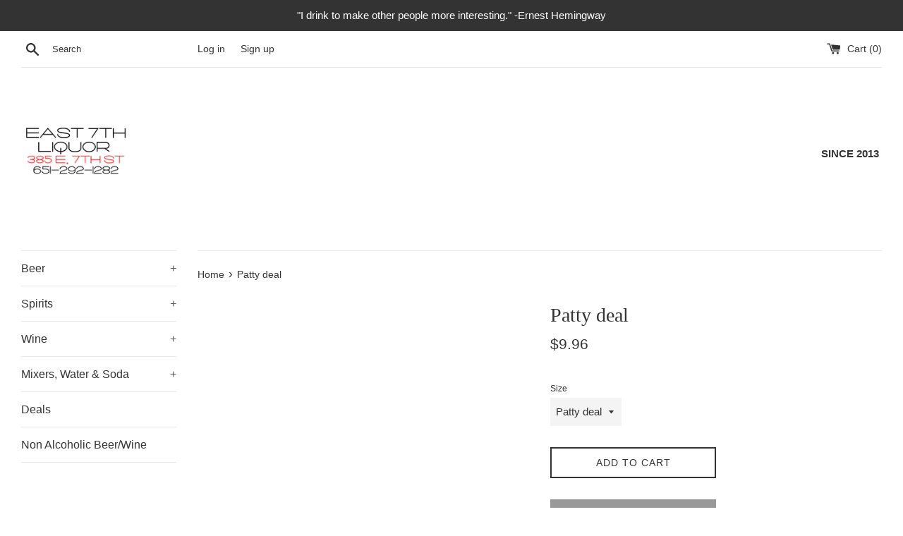

--- FILE ---
content_type: text/html; charset=utf-8
request_url: https://liquor.mn/products/taylor-tawny-port
body_size: 27797
content:
<!doctype html>
<html class="supports-no-js" lang="en">
<head>
  <meta charset="utf-8">
  <meta http-equiv="X-UA-Compatible" content="IE=edge,chrome=1">
  <meta name="viewport" content="width=device-width,initial-scale=1">
  <meta name="theme-color" content="">
  <link rel="canonical" href="https://liquor.mn/products/taylor-tawny-port">

  

  <title>
  Patty deal &ndash; liquormn
  </title>

  
    <meta name="description" content="Taylor Tawny Port, with its smooth caramel flavor and nutty aroma, is perfect as a cocktail or an after dinner drink. This tawny colored, medium bodied port is delightful and rich in flavor. Serve at room temperature. ">
  

  <!-- /snippets/social-meta-tags.liquid -->




<meta property="og:site_name" content="liquormn">
<meta property="og:url" content="https://liquor.mn/products/taylor-tawny-port">
<meta property="og:title" content="Patty deal">
<meta property="og:type" content="product">
<meta property="og:description" content="Taylor Tawny Port, with its smooth caramel flavor and nutty aroma, is perfect as a cocktail or an after dinner drink. This tawny colored, medium bodied port is delightful and rich in flavor. Serve at room temperature. ">

  <meta property="og:price:amount" content="9.96">
  <meta property="og:price:currency" content="USD">





<meta name="twitter:card" content="summary_large_image">
<meta name="twitter:title" content="Patty deal">
<meta name="twitter:description" content="Taylor Tawny Port, with its smooth caramel flavor and nutty aroma, is perfect as a cocktail or an after dinner drink. This tawny colored, medium bodied port is delightful and rich in flavor. Serve at room temperature. ">


  <script>
    document.documentElement.className = document.documentElement.className.replace('supports-no-js', 'supports-js');

    var theme = {
      mapStrings: {
        addressError: "Error looking up that address",
        addressNoResults: "No results for that address",
        addressQueryLimit: "You have exceeded the Google API usage limit. Consider upgrading to a \u003ca href=\"https:\/\/developers.google.com\/maps\/premium\/usage-limits\"\u003ePremium Plan\u003c\/a\u003e.",
        authError: "There was a problem authenticating your Google Maps account."
      }
    }
  </script>

  <link href="//liquor.mn/cdn/shop/t/2/assets/theme.scss.css?v=16970894072898036221759259602" rel="stylesheet" type="text/css" media="all" />

  <script>window.performance && window.performance.mark && window.performance.mark('shopify.content_for_header.start');</script><meta id="shopify-digital-wallet" name="shopify-digital-wallet" content="/28277702691/digital_wallets/dialog">
<meta name="shopify-checkout-api-token" content="b4a9ac252e0b95a8f64d88052779ef47">
<meta id="in-context-paypal-metadata" data-shop-id="28277702691" data-venmo-supported="true" data-environment="production" data-locale="en_US" data-paypal-v4="true" data-currency="USD">
<link rel="alternate" type="application/json+oembed" href="https://liquor.mn/products/taylor-tawny-port.oembed">
<script async="async" src="/checkouts/internal/preloads.js?locale=en-US"></script>
<script id="shopify-features" type="application/json">{"accessToken":"b4a9ac252e0b95a8f64d88052779ef47","betas":["rich-media-storefront-analytics"],"domain":"liquor.mn","predictiveSearch":true,"shopId":28277702691,"locale":"en"}</script>
<script>var Shopify = Shopify || {};
Shopify.shop = "liquormn.myshopify.com";
Shopify.locale = "en";
Shopify.currency = {"active":"USD","rate":"1.0"};
Shopify.country = "US";
Shopify.theme = {"name":"5\/9\/20","id":80857792547,"schema_name":"Simple","schema_version":"11.1.5","theme_store_id":578,"role":"main"};
Shopify.theme.handle = "null";
Shopify.theme.style = {"id":null,"handle":null};
Shopify.cdnHost = "liquor.mn/cdn";
Shopify.routes = Shopify.routes || {};
Shopify.routes.root = "/";</script>
<script type="module">!function(o){(o.Shopify=o.Shopify||{}).modules=!0}(window);</script>
<script>!function(o){function n(){var o=[];function n(){o.push(Array.prototype.slice.apply(arguments))}return n.q=o,n}var t=o.Shopify=o.Shopify||{};t.loadFeatures=n(),t.autoloadFeatures=n()}(window);</script>
<script id="shop-js-analytics" type="application/json">{"pageType":"product"}</script>
<script defer="defer" async type="module" src="//liquor.mn/cdn/shopifycloud/shop-js/modules/v2/client.init-shop-cart-sync_BdyHc3Nr.en.esm.js"></script>
<script defer="defer" async type="module" src="//liquor.mn/cdn/shopifycloud/shop-js/modules/v2/chunk.common_Daul8nwZ.esm.js"></script>
<script type="module">
  await import("//liquor.mn/cdn/shopifycloud/shop-js/modules/v2/client.init-shop-cart-sync_BdyHc3Nr.en.esm.js");
await import("//liquor.mn/cdn/shopifycloud/shop-js/modules/v2/chunk.common_Daul8nwZ.esm.js");

  window.Shopify.SignInWithShop?.initShopCartSync?.({"fedCMEnabled":true,"windoidEnabled":true});

</script>
<script>(function() {
  var isLoaded = false;
  function asyncLoad() {
    if (isLoaded) return;
    isLoaded = true;
    var urls = ["\/\/www.powr.io\/powr.js?powr-token=liquormn.myshopify.com\u0026external-type=shopify\u0026shop=liquormn.myshopify.com","https:\/\/salespop.conversionbear.com\/script?app=salespop\u0026shop=liquormn.myshopify.com"];
    for (var i = 0; i < urls.length; i++) {
      var s = document.createElement('script');
      s.type = 'text/javascript';
      s.async = true;
      s.src = urls[i];
      var x = document.getElementsByTagName('script')[0];
      x.parentNode.insertBefore(s, x);
    }
  };
  if(window.attachEvent) {
    window.attachEvent('onload', asyncLoad);
  } else {
    window.addEventListener('load', asyncLoad, false);
  }
})();</script>
<script id="__st">var __st={"a":28277702691,"offset":-21600,"reqid":"584a7987-7941-4617-b400-ed03087c5037-1768962341","pageurl":"liquor.mn\/products\/taylor-tawny-port","u":"92cd79e6a943","p":"product","rtyp":"product","rid":7638741811388};</script>
<script>window.ShopifyPaypalV4VisibilityTracking = true;</script>
<script id="captcha-bootstrap">!function(){'use strict';const t='contact',e='account',n='new_comment',o=[[t,t],['blogs',n],['comments',n],[t,'customer']],c=[[e,'customer_login'],[e,'guest_login'],[e,'recover_customer_password'],[e,'create_customer']],r=t=>t.map((([t,e])=>`form[action*='/${t}']:not([data-nocaptcha='true']) input[name='form_type'][value='${e}']`)).join(','),a=t=>()=>t?[...document.querySelectorAll(t)].map((t=>t.form)):[];function s(){const t=[...o],e=r(t);return a(e)}const i='password',u='form_key',d=['recaptcha-v3-token','g-recaptcha-response','h-captcha-response',i],f=()=>{try{return window.sessionStorage}catch{return}},m='__shopify_v',_=t=>t.elements[u];function p(t,e,n=!1){try{const o=window.sessionStorage,c=JSON.parse(o.getItem(e)),{data:r}=function(t){const{data:e,action:n}=t;return t[m]||n?{data:e,action:n}:{data:t,action:n}}(c);for(const[e,n]of Object.entries(r))t.elements[e]&&(t.elements[e].value=n);n&&o.removeItem(e)}catch(o){console.error('form repopulation failed',{error:o})}}const l='form_type',E='cptcha';function T(t){t.dataset[E]=!0}const w=window,h=w.document,L='Shopify',v='ce_forms',y='captcha';let A=!1;((t,e)=>{const n=(g='f06e6c50-85a8-45c8-87d0-21a2b65856fe',I='https://cdn.shopify.com/shopifycloud/storefront-forms-hcaptcha/ce_storefront_forms_captcha_hcaptcha.v1.5.2.iife.js',D={infoText:'Protected by hCaptcha',privacyText:'Privacy',termsText:'Terms'},(t,e,n)=>{const o=w[L][v],c=o.bindForm;if(c)return c(t,g,e,D).then(n);var r;o.q.push([[t,g,e,D],n]),r=I,A||(h.body.append(Object.assign(h.createElement('script'),{id:'captcha-provider',async:!0,src:r})),A=!0)});var g,I,D;w[L]=w[L]||{},w[L][v]=w[L][v]||{},w[L][v].q=[],w[L][y]=w[L][y]||{},w[L][y].protect=function(t,e){n(t,void 0,e),T(t)},Object.freeze(w[L][y]),function(t,e,n,w,h,L){const[v,y,A,g]=function(t,e,n){const i=e?o:[],u=t?c:[],d=[...i,...u],f=r(d),m=r(i),_=r(d.filter((([t,e])=>n.includes(e))));return[a(f),a(m),a(_),s()]}(w,h,L),I=t=>{const e=t.target;return e instanceof HTMLFormElement?e:e&&e.form},D=t=>v().includes(t);t.addEventListener('submit',(t=>{const e=I(t);if(!e)return;const n=D(e)&&!e.dataset.hcaptchaBound&&!e.dataset.recaptchaBound,o=_(e),c=g().includes(e)&&(!o||!o.value);(n||c)&&t.preventDefault(),c&&!n&&(function(t){try{if(!f())return;!function(t){const e=f();if(!e)return;const n=_(t);if(!n)return;const o=n.value;o&&e.removeItem(o)}(t);const e=Array.from(Array(32),(()=>Math.random().toString(36)[2])).join('');!function(t,e){_(t)||t.append(Object.assign(document.createElement('input'),{type:'hidden',name:u})),t.elements[u].value=e}(t,e),function(t,e){const n=f();if(!n)return;const o=[...t.querySelectorAll(`input[type='${i}']`)].map((({name:t})=>t)),c=[...d,...o],r={};for(const[a,s]of new FormData(t).entries())c.includes(a)||(r[a]=s);n.setItem(e,JSON.stringify({[m]:1,action:t.action,data:r}))}(t,e)}catch(e){console.error('failed to persist form',e)}}(e),e.submit())}));const S=(t,e)=>{t&&!t.dataset[E]&&(n(t,e.some((e=>e===t))),T(t))};for(const o of['focusin','change'])t.addEventListener(o,(t=>{const e=I(t);D(e)&&S(e,y())}));const B=e.get('form_key'),M=e.get(l),P=B&&M;t.addEventListener('DOMContentLoaded',(()=>{const t=y();if(P)for(const e of t)e.elements[l].value===M&&p(e,B);[...new Set([...A(),...v().filter((t=>'true'===t.dataset.shopifyCaptcha))])].forEach((e=>S(e,t)))}))}(h,new URLSearchParams(w.location.search),n,t,e,['guest_login'])})(!0,!0)}();</script>
<script integrity="sha256-4kQ18oKyAcykRKYeNunJcIwy7WH5gtpwJnB7kiuLZ1E=" data-source-attribution="shopify.loadfeatures" defer="defer" src="//liquor.mn/cdn/shopifycloud/storefront/assets/storefront/load_feature-a0a9edcb.js" crossorigin="anonymous"></script>
<script data-source-attribution="shopify.dynamic_checkout.dynamic.init">var Shopify=Shopify||{};Shopify.PaymentButton=Shopify.PaymentButton||{isStorefrontPortableWallets:!0,init:function(){window.Shopify.PaymentButton.init=function(){};var t=document.createElement("script");t.src="https://liquor.mn/cdn/shopifycloud/portable-wallets/latest/portable-wallets.en.js",t.type="module",document.head.appendChild(t)}};
</script>
<script data-source-attribution="shopify.dynamic_checkout.buyer_consent">
  function portableWalletsHideBuyerConsent(e){var t=document.getElementById("shopify-buyer-consent"),n=document.getElementById("shopify-subscription-policy-button");t&&n&&(t.classList.add("hidden"),t.setAttribute("aria-hidden","true"),n.removeEventListener("click",e))}function portableWalletsShowBuyerConsent(e){var t=document.getElementById("shopify-buyer-consent"),n=document.getElementById("shopify-subscription-policy-button");t&&n&&(t.classList.remove("hidden"),t.removeAttribute("aria-hidden"),n.addEventListener("click",e))}window.Shopify?.PaymentButton&&(window.Shopify.PaymentButton.hideBuyerConsent=portableWalletsHideBuyerConsent,window.Shopify.PaymentButton.showBuyerConsent=portableWalletsShowBuyerConsent);
</script>
<script>
  function portableWalletsCleanup(e){e&&e.src&&console.error("Failed to load portable wallets script "+e.src);var t=document.querySelectorAll("shopify-accelerated-checkout .shopify-payment-button__skeleton, shopify-accelerated-checkout-cart .wallet-cart-button__skeleton"),e=document.getElementById("shopify-buyer-consent");for(let e=0;e<t.length;e++)t[e].remove();e&&e.remove()}function portableWalletsNotLoadedAsModule(e){e instanceof ErrorEvent&&"string"==typeof e.message&&e.message.includes("import.meta")&&"string"==typeof e.filename&&e.filename.includes("portable-wallets")&&(window.removeEventListener("error",portableWalletsNotLoadedAsModule),window.Shopify.PaymentButton.failedToLoad=e,"loading"===document.readyState?document.addEventListener("DOMContentLoaded",window.Shopify.PaymentButton.init):window.Shopify.PaymentButton.init())}window.addEventListener("error",portableWalletsNotLoadedAsModule);
</script>

<script type="module" src="https://liquor.mn/cdn/shopifycloud/portable-wallets/latest/portable-wallets.en.js" onError="portableWalletsCleanup(this)" crossorigin="anonymous"></script>
<script nomodule>
  document.addEventListener("DOMContentLoaded", portableWalletsCleanup);
</script>

<link id="shopify-accelerated-checkout-styles" rel="stylesheet" media="screen" href="https://liquor.mn/cdn/shopifycloud/portable-wallets/latest/accelerated-checkout-backwards-compat.css" crossorigin="anonymous">
<style id="shopify-accelerated-checkout-cart">
        #shopify-buyer-consent {
  margin-top: 1em;
  display: inline-block;
  width: 100%;
}

#shopify-buyer-consent.hidden {
  display: none;
}

#shopify-subscription-policy-button {
  background: none;
  border: none;
  padding: 0;
  text-decoration: underline;
  font-size: inherit;
  cursor: pointer;
}

#shopify-subscription-policy-button::before {
  box-shadow: none;
}

      </style>

<script>window.performance && window.performance.mark && window.performance.mark('shopify.content_for_header.end');</script>

  <script src="//liquor.mn/cdn/shop/t/2/assets/jquery-1.11.0.min.js?v=32460426840832490021587488939" type="text/javascript"></script>
  <script src="//liquor.mn/cdn/shop/t/2/assets/modernizr.min.js?v=44044439420609591321587488940" type="text/javascript"></script>

  <script src="//liquor.mn/cdn/shop/t/2/assets/lazysizes.min.js?v=155223123402716617051587488940" async="async"></script>

  
<script>window.__discountzMetafields = {"80857792547":{"widget":{"type":"AFTER","pathname":"\/cart","selector":".cart \u003e .cart__footer .text-center"},"subtotal":{"pathname":"\/cart","selector":"p:nth-child(4)"}}};</script><style>.discountz-skeleton{background-color:#dddbdd;border-radius:4px;height:100%;overflow:hidden;position:relative}.discountz-skeleton:after{-webkit-animation:shimmer 2s infinite;animation:shimmer 2s infinite;background-image:-webkit-linear-gradient(0deg,hsla(0,0%,100%,0),hsla(0,0%,100%,.2) 20%,hsla(0,0%,100%,.5) 60%,hsla(0,0%,100%,0));background-image:linear-gradient(90deg,hsla(0,0%,100%,0),hsla(0,0%,100%,.2) 20%,hsla(0,0%,100%,.5) 60%,hsla(0,0%,100%,0));bottom:0;content:"";left:0;position:absolute;right:0;top:0;-webkit-transform:translateX(-100%);-ms-transform:translateX(-100%);transform:translateX(-100%)}@-webkit-keyframes shimmer{to{-webkit-transform:translateX(100%);transform:translateX(100%)}}@keyframes shimmer{to{-webkit-transform:translateX(100%);transform:translateX(100%)}}.discountz-loading{display:flex;height:40px;margin-left:auto;max-width:350px;width:100%}.discountz-loading__input{margin-right:8px;width:75%}.discountz-loading__submit{width:25%}</style><script>(()=>{var t={9244:(t,r,e)=>{var n=e(989),o=e(2639);t.exports=function(t){if(n(t))return t;throw TypeError(o(t)+" is not a function")}},4808:(t,r,e)=>{var n=e(989);t.exports=function(t){if("object"==typeof t||n(t))return t;throw TypeError("Can't set "+String(t)+" as a prototype")}},5948:(t,r,e)=>{var n=e(8804),o=e(1785),i=e(4110),a=n("unscopables"),c=Array.prototype;null==c[a]&&i.f(c,a,{configurable:!0,value:o(null)}),t.exports=function(t){c[a][t]=!0}},6137:(t,r,e)=>{var n=e(535);t.exports=function(t){if(n(t))return t;throw TypeError(String(t)+" is not an object")}},8887:(t,r,e)=>{var n=e(1353),o=e(3995),i=e(4294),a=function(t){return function(r,e,a){var c,u=n(r),s=i(u),l=o(a,s);if(t&&e!=e){for(;s>l;)if((c=u[l++])!=c)return!0}else for(;s>l;l++)if((t||l in u)&&u[l]===e)return t||l||0;return!t&&-1}};t.exports={includes:a(!0),indexOf:a(!1)}},2130:t=>{var r={}.toString;t.exports=function(t){return r.call(t).slice(8,-1)}},4562:(t,r,e)=>{var n=e(9564),o=e(2821),i=e(4948),a=e(4110);t.exports=function(t,r){for(var e=o(r),c=a.f,u=i.f,s=0;s<e.length;s++){var l=e[s];n(t,l)||c(t,l,u(r,l))}}},1451:(t,r,e)=>{var n=e(2073);t.exports=!n((function(){function t(){}return t.prototype.constructor=null,Object.getPrototypeOf(new t)!==t.prototype}))},1103:(t,r,e)=>{"use strict";var n=e(4).IteratorPrototype,o=e(1785),i=e(3702),a=e(4910),c=e(5380),u=function(){return this};t.exports=function(t,r,e){var s=r+" Iterator";return t.prototype=o(n,{next:i(1,e)}),a(t,s,!1,!0),c[s]=u,t}},2846:(t,r,e)=>{var n=e(8128),o=e(4110),i=e(3702);t.exports=n?function(t,r,e){return o.f(t,r,i(1,e))}:function(t,r,e){return t[r]=e,t}},3702:t=>{t.exports=function(t,r){return{enumerable:!(1&t),configurable:!(2&t),writable:!(4&t),value:r}}},2230:(t,r,e)=>{"use strict";var n=e(7206),o=e(2599),i=e(3400),a=e(989),c=e(1103),u=e(6054),s=e(7709),l=e(4910),p=e(2846),f=e(5710),v=e(8804),d=e(5380),y=e(4),m=i.PROPER,h=i.CONFIGURABLE,g=y.IteratorPrototype,b=y.BUGGY_SAFARI_ITERATORS,x=v("iterator"),O="keys",S="values",w="entries",j=function(){return this};t.exports=function(t,r,e,i,v,y,_){c(e,r,i);var L,T,E,P=function(t){if(t===v&&C)return C;if(!b&&t in M)return M[t];switch(t){case O:case S:case w:return function(){return new e(this,t)}}return function(){return new e(this)}},I=r+" Iterator",A=!1,M=t.prototype,k=M[x]||M["@@iterator"]||v&&M[v],C=!b&&k||P(v),R="Array"==r&&M.entries||k;if(R&&(L=u(R.call(new t)))!==Object.prototype&&L.next&&(o||u(L)===g||(s?s(L,g):a(L[x])||f(L,x,j)),l(L,I,!0,!0),o&&(d[I]=j)),m&&v==S&&k&&k.name!==S&&(!o&&h?p(M,"name",S):(A=!0,C=function(){return k.call(this)})),v)if(T={values:P(S),keys:y?C:P(O),entries:P(w)},_)for(E in T)(b||A||!(E in M))&&f(M,E,T[E]);else n({target:r,proto:!0,forced:b||A},T);return o&&!_||M[x]===C||f(M,x,C,{name:v}),d[r]=C,T}},8128:(t,r,e)=>{var n=e(2073);t.exports=!n((function(){return 7!=Object.defineProperty({},1,{get:function(){return 7}})[1]}))},7020:(t,r,e)=>{var n=e(1598),o=e(535),i=n.document,a=o(i)&&o(i.createElement);t.exports=function(t){return a?i.createElement(t):{}}},1526:t=>{t.exports={CSSRuleList:0,CSSStyleDeclaration:0,CSSValueList:0,ClientRectList:0,DOMRectList:0,DOMStringList:0,DOMTokenList:1,DataTransferItemList:0,FileList:0,HTMLAllCollection:0,HTMLCollection:0,HTMLFormElement:0,HTMLSelectElement:0,MediaList:0,MimeTypeArray:0,NamedNodeMap:0,NodeList:1,PaintRequestList:0,Plugin:0,PluginArray:0,SVGLengthList:0,SVGNumberList:0,SVGPathSegList:0,SVGPointList:0,SVGStringList:0,SVGTransformList:0,SourceBufferList:0,StyleSheetList:0,TextTrackCueList:0,TextTrackList:0,TouchList:0}},906:(t,r,e)=>{var n=e(7020)("span").classList,o=n&&n.constructor&&n.constructor.prototype;t.exports=o===Object.prototype?void 0:o},7002:(t,r,e)=>{var n=e(2051);t.exports=n("navigator","userAgent")||""},9803:(t,r,e)=>{var n,o,i=e(1598),a=e(7002),c=i.process,u=i.Deno,s=c&&c.versions||u&&u.version,l=s&&s.v8;l?o=(n=l.split("."))[0]<4?1:n[0]+n[1]:a&&(!(n=a.match(/Edge\/(\d+)/))||n[1]>=74)&&(n=a.match(/Chrome\/(\d+)/))&&(o=n[1]),t.exports=o&&+o},4465:t=>{t.exports=["constructor","hasOwnProperty","isPrototypeOf","propertyIsEnumerable","toLocaleString","toString","valueOf"]},7206:(t,r,e)=>{var n=e(1598),o=e(4948).f,i=e(2846),a=e(5710),c=e(7760),u=e(4562),s=e(9387);t.exports=function(t,r){var e,l,p,f,v,d=t.target,y=t.global,m=t.stat;if(e=y?n:m?n[d]||c(d,{}):(n[d]||{}).prototype)for(l in r){if(f=r[l],p=t.noTargetGet?(v=o(e,l))&&v.value:e[l],!s(y?l:d+(m?".":"#")+l,t.forced)&&void 0!==p){if(typeof f==typeof p)continue;u(f,p)}(t.sham||p&&p.sham)&&i(f,"sham",!0),a(e,l,f,t)}}},2073:t=>{t.exports=function(t){try{return!!t()}catch(t){return!0}}},3400:(t,r,e)=>{var n=e(8128),o=e(9564),i=Function.prototype,a=n&&Object.getOwnPropertyDescriptor,c=o(i,"name"),u=c&&"something"===function(){}.name,s=c&&(!n||n&&a(i,"name").configurable);t.exports={EXISTS:c,PROPER:u,CONFIGURABLE:s}},2051:(t,r,e)=>{var n=e(1598),o=e(989),i=function(t){return o(t)?t:void 0};t.exports=function(t,r){return arguments.length<2?i(n[t]):n[t]&&n[t][r]}},9321:(t,r,e)=>{var n=e(9244);t.exports=function(t,r){var e=t[r];return null==e?void 0:n(e)}},1598:(t,r,e)=>{var n=function(t){return t&&t.Math==Math&&t};t.exports=n("object"==typeof globalThis&&globalThis)||n("object"==typeof window&&window)||n("object"==typeof self&&self)||n("object"==typeof e.g&&e.g)||function(){return this}()||Function("return this")()},9564:(t,r,e)=>{var n=e(5451),o={}.hasOwnProperty;t.exports=Object.hasOwn||function(t,r){return o.call(n(t),r)}},9604:t=>{t.exports={}},2105:(t,r,e)=>{var n=e(2051);t.exports=n("document","documentElement")},5399:(t,r,e)=>{var n=e(8128),o=e(2073),i=e(7020);t.exports=!n&&!o((function(){return 7!=Object.defineProperty(i("div"),"a",{get:function(){return 7}}).a}))},9848:(t,r,e)=>{var n=e(2073),o=e(2130),i="".split;t.exports=n((function(){return!Object("z").propertyIsEnumerable(0)}))?function(t){return"String"==o(t)?i.call(t,""):Object(t)}:Object},3420:(t,r,e)=>{var n=e(989),o=e(4857),i=Function.toString;n(o.inspectSource)||(o.inspectSource=function(t){return i.call(t)}),t.exports=o.inspectSource},8670:(t,r,e)=>{var n,o,i,a=e(7452),c=e(1598),u=e(535),s=e(2846),l=e(9564),p=e(4857),f=e(2336),v=e(9604),d="Object already initialized",y=c.WeakMap;if(a||p.state){var m=p.state||(p.state=new y),h=m.get,g=m.has,b=m.set;n=function(t,r){if(g.call(m,t))throw new TypeError(d);return r.facade=t,b.call(m,t,r),r},o=function(t){return h.call(m,t)||{}},i=function(t){return g.call(m,t)}}else{var x=f("state");v[x]=!0,n=function(t,r){if(l(t,x))throw new TypeError(d);return r.facade=t,s(t,x,r),r},o=function(t){return l(t,x)?t[x]:{}},i=function(t){return l(t,x)}}t.exports={set:n,get:o,has:i,enforce:function(t){return i(t)?o(t):n(t,{})},getterFor:function(t){return function(r){var e;if(!u(r)||(e=o(r)).type!==t)throw TypeError("Incompatible receiver, "+t+" required");return e}}}},989:t=>{t.exports=function(t){return"function"==typeof t}},9387:(t,r,e)=>{var n=e(2073),o=e(989),i=/#|\.prototype\./,a=function(t,r){var e=u[c(t)];return e==l||e!=s&&(o(r)?n(r):!!r)},c=a.normalize=function(t){return String(t).replace(i,".").toLowerCase()},u=a.data={},s=a.NATIVE="N",l=a.POLYFILL="P";t.exports=a},535:(t,r,e)=>{var n=e(989);t.exports=function(t){return"object"==typeof t?null!==t:n(t)}},2599:t=>{t.exports=!1},4090:(t,r,e)=>{var n=e(989),o=e(2051),i=e(5633);t.exports=i?function(t){return"symbol"==typeof t}:function(t){var r=o("Symbol");return n(r)&&Object(t)instanceof r}},4:(t,r,e)=>{"use strict";var n,o,i,a=e(2073),c=e(989),u=e(1785),s=e(6054),l=e(5710),p=e(8804),f=e(2599),v=p("iterator"),d=!1;[].keys&&("next"in(i=[].keys())?(o=s(s(i)))!==Object.prototype&&(n=o):d=!0),null==n||a((function(){var t={};return n[v].call(t)!==t}))?n={}:f&&(n=u(n)),c(n[v])||l(n,v,(function(){return this})),t.exports={IteratorPrototype:n,BUGGY_SAFARI_ITERATORS:d}},5380:t=>{t.exports={}},4294:(t,r,e)=>{var n=e(1177);t.exports=function(t){return n(t.length)}},4290:(t,r,e)=>{var n=e(9803),o=e(2073);t.exports=!!Object.getOwnPropertySymbols&&!o((function(){var t=Symbol();return!String(t)||!(Object(t)instanceof Symbol)||!Symbol.sham&&n&&n<41}))},7452:(t,r,e)=>{var n=e(1598),o=e(989),i=e(3420),a=n.WeakMap;t.exports=o(a)&&/native code/.test(i(a))},1785:(t,r,e)=>{var n,o=e(6137),i=e(7163),a=e(4465),c=e(9604),u=e(2105),s=e(7020),l=e(2336)("IE_PROTO"),p=function(){},f=function(t){return"<script>"+t+"<\/script>"},v=function(t){t.write(f("")),t.close();var r=t.parentWindow.Object;return t=null,r},d=function(){try{n=new ActiveXObject("htmlfile")}catch(t){}var t,r;d="undefined"!=typeof document?document.domain&&n?v(n):((r=s("iframe")).style.display="none",u.appendChild(r),r.src=String("javascript:"),(t=r.contentWindow.document).open(),t.write(f("document.F=Object")),t.close(),t.F):v(n);for(var e=a.length;e--;)delete d.prototype[a[e]];return d()};c[l]=!0,t.exports=Object.create||function(t,r){var e;return null!==t?(p.prototype=o(t),e=new p,p.prototype=null,e[l]=t):e=d(),void 0===r?e:i(e,r)}},7163:(t,r,e)=>{var n=e(8128),o=e(4110),i=e(6137),a=e(2510);t.exports=n?Object.defineProperties:function(t,r){i(t);for(var e,n=a(r),c=n.length,u=0;c>u;)o.f(t,e=n[u++],r[e]);return t}},4110:(t,r,e)=>{var n=e(8128),o=e(5399),i=e(6137),a=e(9681),c=Object.defineProperty;r.f=n?c:function(t,r,e){if(i(t),r=a(r),i(e),o)try{return c(t,r,e)}catch(t){}if("get"in e||"set"in e)throw TypeError("Accessors not supported");return"value"in e&&(t[r]=e.value),t}},4948:(t,r,e)=>{var n=e(8128),o=e(2725),i=e(3702),a=e(1353),c=e(9681),u=e(9564),s=e(5399),l=Object.getOwnPropertyDescriptor;r.f=n?l:function(t,r){if(t=a(t),r=c(r),s)try{return l(t,r)}catch(t){}if(u(t,r))return i(!o.f.call(t,r),t[r])}},2217:(t,r,e)=>{var n=e(484),o=e(4465).concat("length","prototype");r.f=Object.getOwnPropertyNames||function(t){return n(t,o)}},7661:(t,r)=>{r.f=Object.getOwnPropertySymbols},6054:(t,r,e)=>{var n=e(9564),o=e(989),i=e(5451),a=e(2336),c=e(1451),u=a("IE_PROTO"),s=Object.prototype;t.exports=c?Object.getPrototypeOf:function(t){var r=i(t);if(n(r,u))return r[u];var e=r.constructor;return o(e)&&r instanceof e?e.prototype:r instanceof Object?s:null}},484:(t,r,e)=>{var n=e(9564),o=e(1353),i=e(8887).indexOf,a=e(9604);t.exports=function(t,r){var e,c=o(t),u=0,s=[];for(e in c)!n(a,e)&&n(c,e)&&s.push(e);for(;r.length>u;)n(c,e=r[u++])&&(~i(s,e)||s.push(e));return s}},2510:(t,r,e)=>{var n=e(484),o=e(4465);t.exports=Object.keys||function(t){return n(t,o)}},2725:(t,r)=>{"use strict";var e={}.propertyIsEnumerable,n=Object.getOwnPropertyDescriptor,o=n&&!e.call({1:2},1);r.f=o?function(t){var r=n(this,t);return!!r&&r.enumerable}:e},7709:(t,r,e)=>{var n=e(6137),o=e(4808);t.exports=Object.setPrototypeOf||("__proto__"in{}?function(){var t,r=!1,e={};try{(t=Object.getOwnPropertyDescriptor(Object.prototype,"__proto__").set).call(e,[]),r=e instanceof Array}catch(t){}return function(e,i){return n(e),o(i),r?t.call(e,i):e.__proto__=i,e}}():void 0)},3767:(t,r,e)=>{var n=e(989),o=e(535);t.exports=function(t,r){var e,i;if("string"===r&&n(e=t.toString)&&!o(i=e.call(t)))return i;if(n(e=t.valueOf)&&!o(i=e.call(t)))return i;if("string"!==r&&n(e=t.toString)&&!o(i=e.call(t)))return i;throw TypeError("Can't convert object to primitive value")}},2821:(t,r,e)=>{var n=e(2051),o=e(2217),i=e(7661),a=e(6137);t.exports=n("Reflect","ownKeys")||function(t){var r=o.f(a(t)),e=i.f;return e?r.concat(e(t)):r}},5710:(t,r,e)=>{var n=e(1598),o=e(989),i=e(9564),a=e(2846),c=e(7760),u=e(3420),s=e(8670),l=e(3400).CONFIGURABLE,p=s.get,f=s.enforce,v=String(String).split("String");(t.exports=function(t,r,e,u){var s,p=!!u&&!!u.unsafe,d=!!u&&!!u.enumerable,y=!!u&&!!u.noTargetGet,m=u&&void 0!==u.name?u.name:r;o(e)&&("Symbol("===String(m).slice(0,7)&&(m="["+String(m).replace(/^Symbol\(([^)]*)\)/,"$1")+"]"),(!i(e,"name")||l&&e.name!==m)&&a(e,"name",m),(s=f(e)).source||(s.source=v.join("string"==typeof m?m:""))),t!==n?(p?!y&&t[r]&&(d=!0):delete t[r],d?t[r]=e:a(t,r,e)):d?t[r]=e:c(r,e)})(Function.prototype,"toString",(function(){return o(this)&&p(this).source||u(this)}))},9746:t=>{t.exports=function(t){if(null==t)throw TypeError("Can't call method on "+t);return t}},7760:(t,r,e)=>{var n=e(1598);t.exports=function(t,r){try{Object.defineProperty(n,t,{value:r,configurable:!0,writable:!0})}catch(e){n[t]=r}return r}},4910:(t,r,e)=>{var n=e(4110).f,o=e(9564),i=e(8804)("toStringTag");t.exports=function(t,r,e){t&&!o(t=e?t:t.prototype,i)&&n(t,i,{configurable:!0,value:r})}},2336:(t,r,e)=>{var n=e(8848),o=e(452),i=n("keys");t.exports=function(t){return i[t]||(i[t]=o(t))}},4857:(t,r,e)=>{var n=e(1598),o=e(7760),i="__core-js_shared__",a=n[i]||o(i,{});t.exports=a},8848:(t,r,e)=>{var n=e(2599),o=e(4857);(t.exports=function(t,r){return o[t]||(o[t]=void 0!==r?r:{})})("versions",[]).push({version:"3.18.2",mode:n?"pure":"global",copyright:"© 2021 Denis Pushkarev (zloirock.ru)"})},3995:(t,r,e)=>{var n=e(4495),o=Math.max,i=Math.min;t.exports=function(t,r){var e=n(t);return e<0?o(e+r,0):i(e,r)}},1353:(t,r,e)=>{var n=e(9848),o=e(9746);t.exports=function(t){return n(o(t))}},4495:t=>{var r=Math.ceil,e=Math.floor;t.exports=function(t){var n=+t;return n!=n||0===n?0:(n>0?e:r)(n)}},1177:(t,r,e)=>{var n=e(4495),o=Math.min;t.exports=function(t){return t>0?o(n(t),9007199254740991):0}},5451:(t,r,e)=>{var n=e(9746);t.exports=function(t){return Object(n(t))}},3717:(t,r,e)=>{var n=e(535),o=e(4090),i=e(9321),a=e(3767),c=e(8804)("toPrimitive");t.exports=function(t,r){if(!n(t)||o(t))return t;var e,u=i(t,c);if(u){if(void 0===r&&(r="default"),e=u.call(t,r),!n(e)||o(e))return e;throw TypeError("Can't convert object to primitive value")}return void 0===r&&(r="number"),a(t,r)}},9681:(t,r,e)=>{var n=e(3717),o=e(4090);t.exports=function(t){var r=n(t,"string");return o(r)?r:String(r)}},2639:t=>{t.exports=function(t){try{return String(t)}catch(t){return"Object"}}},452:t=>{var r=0,e=Math.random();t.exports=function(t){return"Symbol("+String(void 0===t?"":t)+")_"+(++r+e).toString(36)}},5633:(t,r,e)=>{var n=e(4290);t.exports=n&&!Symbol.sham&&"symbol"==typeof Symbol.iterator},8804:(t,r,e)=>{var n=e(1598),o=e(8848),i=e(9564),a=e(452),c=e(4290),u=e(5633),s=o("wks"),l=n.Symbol,p=u?l:l&&l.withoutSetter||a;t.exports=function(t){return i(s,t)&&(c||"string"==typeof s[t])||(c&&i(l,t)?s[t]=l[t]:s[t]=p("Symbol."+t)),s[t]}},6779:(t,r,e)=>{"use strict";var n=e(1353),o=e(5948),i=e(5380),a=e(8670),c=e(2230),u="Array Iterator",s=a.set,l=a.getterFor(u);t.exports=c(Array,"Array",(function(t,r){s(this,{type:u,target:n(t),index:0,kind:r})}),(function(){var t=l(this),r=t.target,e=t.kind,n=t.index++;return!r||n>=r.length?(t.target=void 0,{value:void 0,done:!0}):"keys"==e?{value:n,done:!1}:"values"==e?{value:r[n],done:!1}:{value:[n,r[n]],done:!1}}),"values"),i.Arguments=i.Array,o("keys"),o("values"),o("entries")},416:(t,r,e)=>{var n=e(1598),o=e(1526),i=e(906),a=e(6779),c=e(2846),u=e(8804),s=u("iterator"),l=u("toStringTag"),p=a.values,f=function(t,r){if(t){if(t[s]!==p)try{c(t,s,p)}catch(r){t[s]=p}if(t[l]||c(t,l,r),o[r])for(var e in a)if(t[e]!==a[e])try{c(t,e,a[e])}catch(r){t[e]=a[e]}}};for(var v in o)f(n[v]&&n[v].prototype,v);f(i,"DOMTokenList")}},r={};function e(n){var o=r[n];if(void 0!==o)return o.exports;var i=r[n]={exports:{}};return t[n](i,i.exports,e),i.exports}e.g=function(){if("object"==typeof globalThis)return globalThis;try{return this||new Function("return this")()}catch(t){if("object"==typeof window)return window}}(),(()=>{"use strict";const t="discountz-loading",r="discountz-widget-container",n=/^(?:\/[a-z]{2})?(\/.*?)\/*?$/;function o(){const t=document.createElement("div");return t.className=r,t}function i(){[...document.querySelectorAll(".".concat(r))].filter(a).forEach(u)}function a(t){var r;return 0===t.childElementCount||1===t.childElementCount&&"img"===(null===(r=t.firstElementChild)||void 0===r?void 0:r.nodeName.toLowerCase())}e(416);const c='\n<div class="'.concat(t,'">\n  <div class="discountz-skeleton ').concat(t,'__input">&nbsp;</div>\n  <div class="discountz-skeleton ').concat(t,'__submit">&nbsp;</div>\n</div>');function u(t){t.innerHTML=c}var s;const l=window.__discountzMetafields,p="en",f="80857792547",v={...l[f],app:l.app,currency:"USD",customerId:"",locale:p,setupCartVariantId:"",themeId:f,translations:{...l["translations_".concat(p)],"discountz.widget.discount_placeholder":'Discount code',"discountz.widget.apply_discount_button_label":'Apply'},__raw:l};window.discountz=v,!(window.location.search.includes("discountz-install")||null!=l&&null!==(s=l.app)&&void 0!==s&&s.disabled)&&(document.addEventListener("DOMContentLoaded",(()=>{v.widget&&function(t){if(!t.pathname||!t.selector||!t.type)return;const r=function(t){let{pathname:r,selector:e}=t;if(r===function(t){var r;return(null===(r=n.exec(t))||void 0===r?void 0:r[1])||t}(window.location.pathname))return document.querySelector(e)||void 0}({pathname:t.pathname,selector:t.selector});r&&function(t){var r;let{type:e,element:n,target:o}=t;const i="BEFORE"===e?o:o.nextSibling;null===(r=o.parentNode)||void 0===r||r.insertBefore(n,i)}({type:t.type,element:o(),target:r})}(v.widget),i()})),document.addEventListener("discountz-init",i))})()})();</script>
<input type="hidden" value="liquormn.myshopify.com" id="flashify-shop-domain">
<script src=https://static-socialhead.cdnhub.co/flashify/flashsale.min.js defer></script>
<link rel="stylesheet" href=https://static-socialhead.cdnhub.co/flashify/flashsale.min.css /><meta property="og:image" content="https://cdn.shopify.com/s/files/1/0282/7770/2691/files/971625_534491043280082_1573039144_n_a9d581d6-f615-4b58-a488-6038403cfa67.jpg?v=1609358616" />
<meta property="og:image:secure_url" content="https://cdn.shopify.com/s/files/1/0282/7770/2691/files/971625_534491043280082_1573039144_n_a9d581d6-f615-4b58-a488-6038403cfa67.jpg?v=1609358616" />
<meta property="og:image:width" content="915" />
<meta property="og:image:height" content="473" />
<link href="https://monorail-edge.shopifysvc.com" rel="dns-prefetch">
<script>(function(){if ("sendBeacon" in navigator && "performance" in window) {try {var session_token_from_headers = performance.getEntriesByType('navigation')[0].serverTiming.find(x => x.name == '_s').description;} catch {var session_token_from_headers = undefined;}var session_cookie_matches = document.cookie.match(/_shopify_s=([^;]*)/);var session_token_from_cookie = session_cookie_matches && session_cookie_matches.length === 2 ? session_cookie_matches[1] : "";var session_token = session_token_from_headers || session_token_from_cookie || "";function handle_abandonment_event(e) {var entries = performance.getEntries().filter(function(entry) {return /monorail-edge.shopifysvc.com/.test(entry.name);});if (!window.abandonment_tracked && entries.length === 0) {window.abandonment_tracked = true;var currentMs = Date.now();var navigation_start = performance.timing.navigationStart;var payload = {shop_id: 28277702691,url: window.location.href,navigation_start,duration: currentMs - navigation_start,session_token,page_type: "product"};window.navigator.sendBeacon("https://monorail-edge.shopifysvc.com/v1/produce", JSON.stringify({schema_id: "online_store_buyer_site_abandonment/1.1",payload: payload,metadata: {event_created_at_ms: currentMs,event_sent_at_ms: currentMs}}));}}window.addEventListener('pagehide', handle_abandonment_event);}}());</script>
<script id="web-pixels-manager-setup">(function e(e,d,r,n,o){if(void 0===o&&(o={}),!Boolean(null===(a=null===(i=window.Shopify)||void 0===i?void 0:i.analytics)||void 0===a?void 0:a.replayQueue)){var i,a;window.Shopify=window.Shopify||{};var t=window.Shopify;t.analytics=t.analytics||{};var s=t.analytics;s.replayQueue=[],s.publish=function(e,d,r){return s.replayQueue.push([e,d,r]),!0};try{self.performance.mark("wpm:start")}catch(e){}var l=function(){var e={modern:/Edge?\/(1{2}[4-9]|1[2-9]\d|[2-9]\d{2}|\d{4,})\.\d+(\.\d+|)|Firefox\/(1{2}[4-9]|1[2-9]\d|[2-9]\d{2}|\d{4,})\.\d+(\.\d+|)|Chrom(ium|e)\/(9{2}|\d{3,})\.\d+(\.\d+|)|(Maci|X1{2}).+ Version\/(15\.\d+|(1[6-9]|[2-9]\d|\d{3,})\.\d+)([,.]\d+|)( \(\w+\)|)( Mobile\/\w+|) Safari\/|Chrome.+OPR\/(9{2}|\d{3,})\.\d+\.\d+|(CPU[ +]OS|iPhone[ +]OS|CPU[ +]iPhone|CPU IPhone OS|CPU iPad OS)[ +]+(15[._]\d+|(1[6-9]|[2-9]\d|\d{3,})[._]\d+)([._]\d+|)|Android:?[ /-](13[3-9]|1[4-9]\d|[2-9]\d{2}|\d{4,})(\.\d+|)(\.\d+|)|Android.+Firefox\/(13[5-9]|1[4-9]\d|[2-9]\d{2}|\d{4,})\.\d+(\.\d+|)|Android.+Chrom(ium|e)\/(13[3-9]|1[4-9]\d|[2-9]\d{2}|\d{4,})\.\d+(\.\d+|)|SamsungBrowser\/([2-9]\d|\d{3,})\.\d+/,legacy:/Edge?\/(1[6-9]|[2-9]\d|\d{3,})\.\d+(\.\d+|)|Firefox\/(5[4-9]|[6-9]\d|\d{3,})\.\d+(\.\d+|)|Chrom(ium|e)\/(5[1-9]|[6-9]\d|\d{3,})\.\d+(\.\d+|)([\d.]+$|.*Safari\/(?![\d.]+ Edge\/[\d.]+$))|(Maci|X1{2}).+ Version\/(10\.\d+|(1[1-9]|[2-9]\d|\d{3,})\.\d+)([,.]\d+|)( \(\w+\)|)( Mobile\/\w+|) Safari\/|Chrome.+OPR\/(3[89]|[4-9]\d|\d{3,})\.\d+\.\d+|(CPU[ +]OS|iPhone[ +]OS|CPU[ +]iPhone|CPU IPhone OS|CPU iPad OS)[ +]+(10[._]\d+|(1[1-9]|[2-9]\d|\d{3,})[._]\d+)([._]\d+|)|Android:?[ /-](13[3-9]|1[4-9]\d|[2-9]\d{2}|\d{4,})(\.\d+|)(\.\d+|)|Mobile Safari.+OPR\/([89]\d|\d{3,})\.\d+\.\d+|Android.+Firefox\/(13[5-9]|1[4-9]\d|[2-9]\d{2}|\d{4,})\.\d+(\.\d+|)|Android.+Chrom(ium|e)\/(13[3-9]|1[4-9]\d|[2-9]\d{2}|\d{4,})\.\d+(\.\d+|)|Android.+(UC? ?Browser|UCWEB|U3)[ /]?(15\.([5-9]|\d{2,})|(1[6-9]|[2-9]\d|\d{3,})\.\d+)\.\d+|SamsungBrowser\/(5\.\d+|([6-9]|\d{2,})\.\d+)|Android.+MQ{2}Browser\/(14(\.(9|\d{2,})|)|(1[5-9]|[2-9]\d|\d{3,})(\.\d+|))(\.\d+|)|K[Aa][Ii]OS\/(3\.\d+|([4-9]|\d{2,})\.\d+)(\.\d+|)/},d=e.modern,r=e.legacy,n=navigator.userAgent;return n.match(d)?"modern":n.match(r)?"legacy":"unknown"}(),u="modern"===l?"modern":"legacy",c=(null!=n?n:{modern:"",legacy:""})[u],f=function(e){return[e.baseUrl,"/wpm","/b",e.hashVersion,"modern"===e.buildTarget?"m":"l",".js"].join("")}({baseUrl:d,hashVersion:r,buildTarget:u}),m=function(e){var d=e.version,r=e.bundleTarget,n=e.surface,o=e.pageUrl,i=e.monorailEndpoint;return{emit:function(e){var a=e.status,t=e.errorMsg,s=(new Date).getTime(),l=JSON.stringify({metadata:{event_sent_at_ms:s},events:[{schema_id:"web_pixels_manager_load/3.1",payload:{version:d,bundle_target:r,page_url:o,status:a,surface:n,error_msg:t},metadata:{event_created_at_ms:s}}]});if(!i)return console&&console.warn&&console.warn("[Web Pixels Manager] No Monorail endpoint provided, skipping logging."),!1;try{return self.navigator.sendBeacon.bind(self.navigator)(i,l)}catch(e){}var u=new XMLHttpRequest;try{return u.open("POST",i,!0),u.setRequestHeader("Content-Type","text/plain"),u.send(l),!0}catch(e){return console&&console.warn&&console.warn("[Web Pixels Manager] Got an unhandled error while logging to Monorail."),!1}}}}({version:r,bundleTarget:l,surface:e.surface,pageUrl:self.location.href,monorailEndpoint:e.monorailEndpoint});try{o.browserTarget=l,function(e){var d=e.src,r=e.async,n=void 0===r||r,o=e.onload,i=e.onerror,a=e.sri,t=e.scriptDataAttributes,s=void 0===t?{}:t,l=document.createElement("script"),u=document.querySelector("head"),c=document.querySelector("body");if(l.async=n,l.src=d,a&&(l.integrity=a,l.crossOrigin="anonymous"),s)for(var f in s)if(Object.prototype.hasOwnProperty.call(s,f))try{l.dataset[f]=s[f]}catch(e){}if(o&&l.addEventListener("load",o),i&&l.addEventListener("error",i),u)u.appendChild(l);else{if(!c)throw new Error("Did not find a head or body element to append the script");c.appendChild(l)}}({src:f,async:!0,onload:function(){if(!function(){var e,d;return Boolean(null===(d=null===(e=window.Shopify)||void 0===e?void 0:e.analytics)||void 0===d?void 0:d.initialized)}()){var d=window.webPixelsManager.init(e)||void 0;if(d){var r=window.Shopify.analytics;r.replayQueue.forEach((function(e){var r=e[0],n=e[1],o=e[2];d.publishCustomEvent(r,n,o)})),r.replayQueue=[],r.publish=d.publishCustomEvent,r.visitor=d.visitor,r.initialized=!0}}},onerror:function(){return m.emit({status:"failed",errorMsg:"".concat(f," has failed to load")})},sri:function(e){var d=/^sha384-[A-Za-z0-9+/=]+$/;return"string"==typeof e&&d.test(e)}(c)?c:"",scriptDataAttributes:o}),m.emit({status:"loading"})}catch(e){m.emit({status:"failed",errorMsg:(null==e?void 0:e.message)||"Unknown error"})}}})({shopId: 28277702691,storefrontBaseUrl: "https://liquor.mn",extensionsBaseUrl: "https://extensions.shopifycdn.com/cdn/shopifycloud/web-pixels-manager",monorailEndpoint: "https://monorail-edge.shopifysvc.com/unstable/produce_batch",surface: "storefront-renderer",enabledBetaFlags: ["2dca8a86"],webPixelsConfigList: [{"id":"163872956","configuration":"{\"pixel_id\":\"124824566118779\",\"pixel_type\":\"facebook_pixel\",\"metaapp_system_user_token\":\"-\"}","eventPayloadVersion":"v1","runtimeContext":"OPEN","scriptVersion":"ca16bc87fe92b6042fbaa3acc2fbdaa6","type":"APP","apiClientId":2329312,"privacyPurposes":["ANALYTICS","MARKETING","SALE_OF_DATA"],"dataSharingAdjustments":{"protectedCustomerApprovalScopes":["read_customer_address","read_customer_email","read_customer_name","read_customer_personal_data","read_customer_phone"]}},{"id":"67797180","eventPayloadVersion":"v1","runtimeContext":"LAX","scriptVersion":"1","type":"CUSTOM","privacyPurposes":["ANALYTICS"],"name":"Google Analytics tag (migrated)"},{"id":"shopify-app-pixel","configuration":"{}","eventPayloadVersion":"v1","runtimeContext":"STRICT","scriptVersion":"0450","apiClientId":"shopify-pixel","type":"APP","privacyPurposes":["ANALYTICS","MARKETING"]},{"id":"shopify-custom-pixel","eventPayloadVersion":"v1","runtimeContext":"LAX","scriptVersion":"0450","apiClientId":"shopify-pixel","type":"CUSTOM","privacyPurposes":["ANALYTICS","MARKETING"]}],isMerchantRequest: false,initData: {"shop":{"name":"liquormn","paymentSettings":{"currencyCode":"USD"},"myshopifyDomain":"liquormn.myshopify.com","countryCode":"US","storefrontUrl":"https:\/\/liquor.mn"},"customer":null,"cart":null,"checkout":null,"productVariants":[{"price":{"amount":9.96,"currencyCode":"USD"},"product":{"title":"Patty deal","vendor":"Gallo","id":"7638741811388","untranslatedTitle":"Patty deal","url":"\/products\/taylor-tawny-port","type":"WINE"},"id":"42143223251132","image":null,"sku":"","title":"Patty deal","untranslatedTitle":"Patty deal"}],"purchasingCompany":null},},"https://liquor.mn/cdn","fcfee988w5aeb613cpc8e4bc33m6693e112",{"modern":"","legacy":""},{"shopId":"28277702691","storefrontBaseUrl":"https:\/\/liquor.mn","extensionBaseUrl":"https:\/\/extensions.shopifycdn.com\/cdn\/shopifycloud\/web-pixels-manager","surface":"storefront-renderer","enabledBetaFlags":"[\"2dca8a86\"]","isMerchantRequest":"false","hashVersion":"fcfee988w5aeb613cpc8e4bc33m6693e112","publish":"custom","events":"[[\"page_viewed\",{}],[\"product_viewed\",{\"productVariant\":{\"price\":{\"amount\":9.96,\"currencyCode\":\"USD\"},\"product\":{\"title\":\"Patty deal\",\"vendor\":\"Gallo\",\"id\":\"7638741811388\",\"untranslatedTitle\":\"Patty deal\",\"url\":\"\/products\/taylor-tawny-port\",\"type\":\"WINE\"},\"id\":\"42143223251132\",\"image\":null,\"sku\":\"\",\"title\":\"Patty deal\",\"untranslatedTitle\":\"Patty deal\"}}]]"});</script><script>
  window.ShopifyAnalytics = window.ShopifyAnalytics || {};
  window.ShopifyAnalytics.meta = window.ShopifyAnalytics.meta || {};
  window.ShopifyAnalytics.meta.currency = 'USD';
  var meta = {"product":{"id":7638741811388,"gid":"gid:\/\/shopify\/Product\/7638741811388","vendor":"Gallo","type":"WINE","handle":"taylor-tawny-port","variants":[{"id":42143223251132,"price":996,"name":"Patty deal - Patty deal","public_title":"Patty deal","sku":""}],"remote":false},"page":{"pageType":"product","resourceType":"product","resourceId":7638741811388,"requestId":"584a7987-7941-4617-b400-ed03087c5037-1768962341"}};
  for (var attr in meta) {
    window.ShopifyAnalytics.meta[attr] = meta[attr];
  }
</script>
<script class="analytics">
  (function () {
    var customDocumentWrite = function(content) {
      var jquery = null;

      if (window.jQuery) {
        jquery = window.jQuery;
      } else if (window.Checkout && window.Checkout.$) {
        jquery = window.Checkout.$;
      }

      if (jquery) {
        jquery('body').append(content);
      }
    };

    var hasLoggedConversion = function(token) {
      if (token) {
        return document.cookie.indexOf('loggedConversion=' + token) !== -1;
      }
      return false;
    }

    var setCookieIfConversion = function(token) {
      if (token) {
        var twoMonthsFromNow = new Date(Date.now());
        twoMonthsFromNow.setMonth(twoMonthsFromNow.getMonth() + 2);

        document.cookie = 'loggedConversion=' + token + '; expires=' + twoMonthsFromNow;
      }
    }

    var trekkie = window.ShopifyAnalytics.lib = window.trekkie = window.trekkie || [];
    if (trekkie.integrations) {
      return;
    }
    trekkie.methods = [
      'identify',
      'page',
      'ready',
      'track',
      'trackForm',
      'trackLink'
    ];
    trekkie.factory = function(method) {
      return function() {
        var args = Array.prototype.slice.call(arguments);
        args.unshift(method);
        trekkie.push(args);
        return trekkie;
      };
    };
    for (var i = 0; i < trekkie.methods.length; i++) {
      var key = trekkie.methods[i];
      trekkie[key] = trekkie.factory(key);
    }
    trekkie.load = function(config) {
      trekkie.config = config || {};
      trekkie.config.initialDocumentCookie = document.cookie;
      var first = document.getElementsByTagName('script')[0];
      var script = document.createElement('script');
      script.type = 'text/javascript';
      script.onerror = function(e) {
        var scriptFallback = document.createElement('script');
        scriptFallback.type = 'text/javascript';
        scriptFallback.onerror = function(error) {
                var Monorail = {
      produce: function produce(monorailDomain, schemaId, payload) {
        var currentMs = new Date().getTime();
        var event = {
          schema_id: schemaId,
          payload: payload,
          metadata: {
            event_created_at_ms: currentMs,
            event_sent_at_ms: currentMs
          }
        };
        return Monorail.sendRequest("https://" + monorailDomain + "/v1/produce", JSON.stringify(event));
      },
      sendRequest: function sendRequest(endpointUrl, payload) {
        // Try the sendBeacon API
        if (window && window.navigator && typeof window.navigator.sendBeacon === 'function' && typeof window.Blob === 'function' && !Monorail.isIos12()) {
          var blobData = new window.Blob([payload], {
            type: 'text/plain'
          });

          if (window.navigator.sendBeacon(endpointUrl, blobData)) {
            return true;
          } // sendBeacon was not successful

        } // XHR beacon

        var xhr = new XMLHttpRequest();

        try {
          xhr.open('POST', endpointUrl);
          xhr.setRequestHeader('Content-Type', 'text/plain');
          xhr.send(payload);
        } catch (e) {
          console.log(e);
        }

        return false;
      },
      isIos12: function isIos12() {
        return window.navigator.userAgent.lastIndexOf('iPhone; CPU iPhone OS 12_') !== -1 || window.navigator.userAgent.lastIndexOf('iPad; CPU OS 12_') !== -1;
      }
    };
    Monorail.produce('monorail-edge.shopifysvc.com',
      'trekkie_storefront_load_errors/1.1',
      {shop_id: 28277702691,
      theme_id: 80857792547,
      app_name: "storefront",
      context_url: window.location.href,
      source_url: "//liquor.mn/cdn/s/trekkie.storefront.cd680fe47e6c39ca5d5df5f0a32d569bc48c0f27.min.js"});

        };
        scriptFallback.async = true;
        scriptFallback.src = '//liquor.mn/cdn/s/trekkie.storefront.cd680fe47e6c39ca5d5df5f0a32d569bc48c0f27.min.js';
        first.parentNode.insertBefore(scriptFallback, first);
      };
      script.async = true;
      script.src = '//liquor.mn/cdn/s/trekkie.storefront.cd680fe47e6c39ca5d5df5f0a32d569bc48c0f27.min.js';
      first.parentNode.insertBefore(script, first);
    };
    trekkie.load(
      {"Trekkie":{"appName":"storefront","development":false,"defaultAttributes":{"shopId":28277702691,"isMerchantRequest":null,"themeId":80857792547,"themeCityHash":"8915820613263655898","contentLanguage":"en","currency":"USD","eventMetadataId":"4934b83e-4f19-47ba-a8f7-e55a076adf18"},"isServerSideCookieWritingEnabled":true,"monorailRegion":"shop_domain","enabledBetaFlags":["65f19447"]},"Session Attribution":{},"S2S":{"facebookCapiEnabled":true,"source":"trekkie-storefront-renderer","apiClientId":580111}}
    );

    var loaded = false;
    trekkie.ready(function() {
      if (loaded) return;
      loaded = true;

      window.ShopifyAnalytics.lib = window.trekkie;

      var originalDocumentWrite = document.write;
      document.write = customDocumentWrite;
      try { window.ShopifyAnalytics.merchantGoogleAnalytics.call(this); } catch(error) {};
      document.write = originalDocumentWrite;

      window.ShopifyAnalytics.lib.page(null,{"pageType":"product","resourceType":"product","resourceId":7638741811388,"requestId":"584a7987-7941-4617-b400-ed03087c5037-1768962341","shopifyEmitted":true});

      var match = window.location.pathname.match(/checkouts\/(.+)\/(thank_you|post_purchase)/)
      var token = match? match[1]: undefined;
      if (!hasLoggedConversion(token)) {
        setCookieIfConversion(token);
        window.ShopifyAnalytics.lib.track("Viewed Product",{"currency":"USD","variantId":42143223251132,"productId":7638741811388,"productGid":"gid:\/\/shopify\/Product\/7638741811388","name":"Patty deal - Patty deal","price":"9.96","sku":"","brand":"Gallo","variant":"Patty deal","category":"WINE","nonInteraction":true,"remote":false},undefined,undefined,{"shopifyEmitted":true});
      window.ShopifyAnalytics.lib.track("monorail:\/\/trekkie_storefront_viewed_product\/1.1",{"currency":"USD","variantId":42143223251132,"productId":7638741811388,"productGid":"gid:\/\/shopify\/Product\/7638741811388","name":"Patty deal - Patty deal","price":"9.96","sku":"","brand":"Gallo","variant":"Patty deal","category":"WINE","nonInteraction":true,"remote":false,"referer":"https:\/\/liquor.mn\/products\/taylor-tawny-port"});
      }
    });


        var eventsListenerScript = document.createElement('script');
        eventsListenerScript.async = true;
        eventsListenerScript.src = "//liquor.mn/cdn/shopifycloud/storefront/assets/shop_events_listener-3da45d37.js";
        document.getElementsByTagName('head')[0].appendChild(eventsListenerScript);

})();</script>
  <script>
  if (!window.ga || (window.ga && typeof window.ga !== 'function')) {
    window.ga = function ga() {
      (window.ga.q = window.ga.q || []).push(arguments);
      if (window.Shopify && window.Shopify.analytics && typeof window.Shopify.analytics.publish === 'function') {
        window.Shopify.analytics.publish("ga_stub_called", {}, {sendTo: "google_osp_migration"});
      }
      console.error("Shopify's Google Analytics stub called with:", Array.from(arguments), "\nSee https://help.shopify.com/manual/promoting-marketing/pixels/pixel-migration#google for more information.");
    };
    if (window.Shopify && window.Shopify.analytics && typeof window.Shopify.analytics.publish === 'function') {
      window.Shopify.analytics.publish("ga_stub_initialized", {}, {sendTo: "google_osp_migration"});
    }
  }
</script>
<script
  defer
  src="https://liquor.mn/cdn/shopifycloud/perf-kit/shopify-perf-kit-3.0.4.min.js"
  data-application="storefront-renderer"
  data-shop-id="28277702691"
  data-render-region="gcp-us-central1"
  data-page-type="product"
  data-theme-instance-id="80857792547"
  data-theme-name="Simple"
  data-theme-version="11.1.5"
  data-monorail-region="shop_domain"
  data-resource-timing-sampling-rate="10"
  data-shs="true"
  data-shs-beacon="true"
  data-shs-export-with-fetch="true"
  data-shs-logs-sample-rate="1"
  data-shs-beacon-endpoint="https://liquor.mn/api/collect"
></script>
</head>

<body id="patty-deal" class="template-product">

  <a class="in-page-link visually-hidden skip-link" href="#MainContent">Skip to content</a>

  <div id="shopify-section-header" class="shopify-section">

  <style>
    .site-header__logo {
      width: 155px;
    }
    #HeaderLogoWrapper {
      max-width: 155px !important;
    }
  </style>
  <style>
    .announcement-bar--link:hover {
      

      
        background-color: #3d3d3d;
      
    }
  </style>

  
    <div class="announcement-bar">
  

    <p class="announcement-bar__message site-wrapper">&quot;I drink to make other people more interesting.&quot; -Ernest Hemingway</p>

  
    </div>
  


<div class="site-wrapper">
  <div class="top-bar grid">

    <div class="grid__item medium-up--one-fifth small--one-half">
      <div class="top-bar__search">
        <a href="/search" class="medium-up--hide">
          <svg aria-hidden="true" focusable="false" role="presentation" class="icon icon-search" viewBox="0 0 20 20"><path fill="#444" d="M18.64 17.02l-5.31-5.31c.81-1.08 1.26-2.43 1.26-3.87C14.5 4.06 11.44 1 7.75 1S1 4.06 1 7.75s3.06 6.75 6.75 6.75c1.44 0 2.79-.45 3.87-1.26l5.31 5.31c.45.45 1.26.54 1.71.09.45-.36.45-1.17 0-1.62zM3.25 7.75c0-2.52 1.98-4.5 4.5-4.5s4.5 1.98 4.5 4.5-1.98 4.5-4.5 4.5-4.5-1.98-4.5-4.5z"/></svg>
        </a>
        <form action="/search" method="get" class="search-bar small--hide" role="search">
          
          <button type="submit" class="search-bar__submit">
            <svg aria-hidden="true" focusable="false" role="presentation" class="icon icon-search" viewBox="0 0 20 20"><path fill="#444" d="M18.64 17.02l-5.31-5.31c.81-1.08 1.26-2.43 1.26-3.87C14.5 4.06 11.44 1 7.75 1S1 4.06 1 7.75s3.06 6.75 6.75 6.75c1.44 0 2.79-.45 3.87-1.26l5.31 5.31c.45.45 1.26.54 1.71.09.45-.36.45-1.17 0-1.62zM3.25 7.75c0-2.52 1.98-4.5 4.5-4.5s4.5 1.98 4.5 4.5-1.98 4.5-4.5 4.5-4.5-1.98-4.5-4.5z"/></svg>
            <span class="icon__fallback-text">Search</span>
          </button>
          <input type="search" name="q" class="search-bar__input" value="" placeholder="Search" aria-label="Search">
        </form>
      </div>
    </div>

    
      <div class="grid__item medium-up--two-fifths small--hide">
        <span class="customer-links small--hide">
          
            <a href="https://shopify.com/28277702691/account?locale=en&amp;region_country=US" id="customer_login_link">Log in</a>
            <span class="vertical-divider"></span>
            <a href="https://shopify.com/28277702691/account?locale=en" id="customer_register_link">Sign up</a>
          
        </span>
      </div>
    

    <div class="grid__item  medium-up--two-fifths  small--one-half text-right">
      <a href="/cart" class="site-header__cart">
        <svg aria-hidden="true" focusable="false" role="presentation" class="icon icon-cart" viewBox="0 0 20 20"><path fill="#444" d="M18.936 5.564c-.144-.175-.35-.207-.55-.207h-.003L6.774 4.286c-.272 0-.417.089-.491.18-.079.096-.16.263-.094.585l2.016 5.705c.163.407.642.673 1.068.673h8.401c.433 0 .854-.285.941-.725l.484-4.571c.045-.221-.015-.388-.163-.567z"/><path fill="#444" d="M17.107 12.5H7.659L4.98 4.117l-.362-1.059c-.138-.401-.292-.559-.695-.559H.924c-.411 0-.748.303-.748.714s.337.714.748.714h2.413l3.002 9.48c.126.38.295.52.942.52h9.825c.411 0 .748-.303.748-.714s-.336-.714-.748-.714zM10.424 16.23a1.498 1.498 0 1 1-2.997 0 1.498 1.498 0 0 1 2.997 0zM16.853 16.23a1.498 1.498 0 1 1-2.997 0 1.498 1.498 0 0 1 2.997 0z"/></svg>
        <span class="small--hide">
          Cart
          (<span id="CartCount">0</span>)
        </span>
      </a>
    </div>
  </div>

  <hr class="small--hide hr--border">

  <header class="site-header grid medium-up--grid--table" role="banner">
    <div class="grid__item small--text-center">
      <div itemscope itemtype="http://schema.org/Organization">
        

          <div id="HeaderLogoWrapper" class="supports-js">
            <a href="/" itemprop="url" style="padding-top:128.58979854264896%; display: block;">
              <img id="HeaderLogo"
                   class="lazyload"
                   src="//liquor.mn/cdn/shop/files/East_7th_Liquor_Essential_Service_f08f5aac-f869-48cd-a3b1-ad1d7aa63443_150x150.png?v=1614291463"
                   data-src="//liquor.mn/cdn/shop/files/East_7th_Liquor_Essential_Service_f08f5aac-f869-48cd-a3b1-ad1d7aa63443_{width}x.png?v=1614291463"
                   data-widths="[180, 360, 540, 720, 900, 1080, 1296, 1512, 1728, 2048]"
                   data-aspectratio=""
                   data-sizes="auto"
                   alt="liquormn"
                   itemprop="logo">
            </a>
          </div>
          <noscript>
            
            <a href="/" itemprop="url">
              <img class="site-header__logo" src="//liquor.mn/cdn/shop/files/East_7th_Liquor_Essential_Service_f08f5aac-f869-48cd-a3b1-ad1d7aa63443_155x.png?v=1614291463"
              srcset="//liquor.mn/cdn/shop/files/East_7th_Liquor_Essential_Service_f08f5aac-f869-48cd-a3b1-ad1d7aa63443_155x.png?v=1614291463 1x, //liquor.mn/cdn/shop/files/East_7th_Liquor_Essential_Service_f08f5aac-f869-48cd-a3b1-ad1d7aa63443_155x@2x.png?v=1614291463 2x"
              alt="liquormn"
              itemprop="logo">
            </a>
          </noscript>
          
        
      </div>
    </div>
    
      <div class="grid__item medium-up--text-right small--text-center">
        <div class="rte tagline">
          <p><strong>SINCE 2013&nbsp;</strong><strong></strong></p>
        </div>
      </div>
    
  </header>
</div>




</div>

    

  <div class="site-wrapper">

    <div class="grid">

      <div id="shopify-section-sidebar" class="shopify-section"><div data-section-id="sidebar" data-section-type="sidebar-section">
  <nav class="grid__item small--text-center medium-up--one-fifth" role="navigation">
    <hr class="hr--small medium-up--hide">
    <button id="ToggleMobileMenu" class="mobile-menu-icon medium-up--hide" aria-haspopup="true" aria-owns="SiteNav">
      <span class="line"></span>
      <span class="line"></span>
      <span class="line"></span>
      <span class="line"></span>
      <span class="icon__fallback-text">Menu</span>
    </button>
    <div id="SiteNav" class="site-nav" role="menu">
      <ul class="list--nav">
        
          
          
            

            

            <li class="site-nav--has-submenu site-nav__item">
              <button class="site-nav__link btn--link site-nav__expand" aria-expanded="false" aria-controls="Collapsible-1">
                Beer
                <span class="site-nav__link__text" aria-hidden="true">+</span>
              </button>
              <ul id="Collapsible-1" class="site-nav__submenu site-nav__submenu--collapsed" aria-hidden="true" style="display: none;">
                
                  
                    <li >
                      <a href="/collections/craft-beer" class="site-nav__link">Craft Beer</a>
                    </li>
                  
                
                  
                    <li >
                      <a href="/collections/import-beer" class="site-nav__link">Import Beer</a>
                    </li>
                  
                
                  
                    <li >
                      <a href="/collections/domestic-beer" class="site-nav__link">Domestic Beer</a>
                    </li>
                  
                
                  
                    <li >
                      <a href="/collections/cider" class="site-nav__link">Cider</a>
                    </li>
                  
                
                  
                    <li >
                      <a href="/collections/coolers-malt-beverages" class="site-nav__link">Coolers &amp; Malt Beverages</a>
                    </li>
                  
                
                  
                    <li >
                      <a href="/collections/hard-seltzers" class="site-nav__link">Hard Seltzers</a>
                    </li>
                  
                
              </ul>
            </li>
          
        
          
          
            

            

            <li class="site-nav--has-submenu site-nav__item">
              <button class="site-nav__link btn--link site-nav__expand" aria-expanded="false" aria-controls="Collapsible-2">
                Spirits
                <span class="site-nav__link__text" aria-hidden="true">+</span>
              </button>
              <ul id="Collapsible-2" class="site-nav__submenu site-nav__submenu--collapsed" aria-hidden="true" style="display: none;">
                
                  
                    <li >
                      <a href="/collections/ready-to-drink-cocktails" class="site-nav__link">Canned Cocktails </a>
                    </li>
                  
                
                  
                    <li >
                      <a href="/collections/brandy-cognac" class="site-nav__link">Brandy &amp; Cognac</a>
                    </li>
                  
                
                  
                    <li >
                      <a href="/collections/gin" class="site-nav__link">Gin</a>
                    </li>
                  
                
                  
                    <li >
                      <a href="/collections/liqueurs-cordials-schnapps" class="site-nav__link">Liqueurs/Cordials/Schnapps</a>
                    </li>
                  
                
                  
                    <li >
                      <a href="/collections/rum" class="site-nav__link">Rum</a>
                    </li>
                  
                
                  
                    <li >
                      <a href="/collections/tequila" class="site-nav__link">Tequila</a>
                    </li>
                  
                
                  
                    <li >
                      <a href="/collections/vodka" class="site-nav__link">Vodka</a>
                    </li>
                  
                
                  
                    <li >
                      <a href="/collections/whiskey" class="site-nav__link">Whiskey</a>
                    </li>
                  
                
              </ul>
            </li>
          
        
          
          
            

            

            <li class="site-nav--has-submenu site-nav__item">
              <button class="site-nav__link btn--link site-nav__expand" aria-expanded="false" aria-controls="Collapsible-3">
                Wine
                <span class="site-nav__link__text" aria-hidden="true">+</span>
              </button>
              <ul id="Collapsible-3" class="site-nav__submenu site-nav__submenu--collapsed" aria-hidden="true" style="display: none;">
                
                  
                    <li >
                      <a href="/collections/red-wine" class="site-nav__link">Red Wine</a>
                    </li>
                  
                
                  
                    <li >
                      <a href="/collections/white-wine" class="site-nav__link">White Wine</a>
                    </li>
                  
                
                  
                    <li >
                      <a href="/collections/champagne-sparkling-wine" class="site-nav__link">Champagne &amp; Sparkling Wine</a>
                    </li>
                  
                
                  
                    <li >
                      <a href="/collections/dessert-fortified-wine" class="site-nav__link">Dessert &amp; Fortified Wine</a>
                    </li>
                  
                
                  
                    <li >
                      <a href="/collections/rose-blush-wine" class="site-nav__link">Rose &amp; Blush Wine</a>
                    </li>
                  
                
                  
                    <li >
                      <a href="/collections/box-wine" class="site-nav__link">Box Wine</a>
                    </li>
                  
                
              </ul>
            </li>
          
        
          
          
            

            

            <li class="site-nav--has-submenu site-nav__item">
              <button class="site-nav__link btn--link site-nav__expand" aria-expanded="false" aria-controls="Collapsible-4">
                Mixers, Water &amp; Soda
                <span class="site-nav__link__text" aria-hidden="true">+</span>
              </button>
              <ul id="Collapsible-4" class="site-nav__submenu site-nav__submenu--collapsed" aria-hidden="true" style="display: none;">
                
                  
                    <li >
                      <a href="/collections/soda" class="site-nav__link">Soda</a>
                    </li>
                  
                
              </ul>
            </li>
          
        
          
          
            <li class="site-nav__item">
              <a href="/collections/sales" class="site-nav__link">Deals</a>
            </li>
          
        
          
          
            <li class="site-nav__item">
              <a href="/collections/non-alcoholic" class="site-nav__link">Non Alcoholic Beer/Wine</a>
            </li>
          
        
        
          
            <li>
              <a href="https://shopify.com/28277702691/account?locale=en&region_country=US" class="site-nav__link site-nav--account medium-up--hide">Log in</a>
            </li>
            <li>
              <a href="https://shopify.com/28277702691/account?locale=en" class="site-nav__link site-nav--account medium-up--hide">Sign up</a>
            </li>
          
        
      </ul>
      <ul class="list--inline social-links">
        
        
        
        
        
        
        
        
        
        
        
      </ul>
    </div>
    <hr class="medium-up--hide hr--small ">
  </nav>
</div>




</div>

      <main class="main-content grid__item medium-up--four-fifths" id="MainContent" role="main">
        
          <hr class="hr--border-top small--hide">
        
        
          <nav class="breadcrumb-nav small--text-center" aria-label="You are here">
  <span itemscope itemtype="http://schema.org/BreadcrumbList">
    <span itemprop="itemListElement" itemscope itemtype="http://schema.org/ListItem">
      <a href="/" itemprop="item" title="Back to the frontpage">
        <span itemprop="name">Home</span>
      </a>
      <span itemprop="position" hidden>1</span>
    </span>
    <span class="breadcrumb-nav__separator" aria-hidden="true">›</span>
  
      
      <span itemprop="itemListElement" itemscope itemtype="http://schema.org/ListItem">
        <span itemprop="name">Patty deal</span>
        
        
        <span itemprop="position" hidden>2</span>
      </span>
    
  </span>
</nav>

        
        

<div id="shopify-section-product-template" class="shopify-section"><!-- /templates/product.liquid -->
<div itemscope itemtype="http://schema.org/Product" id="ProductSection" data-section-id="product-template" data-section-type="product-template" data-image-zoom-type="lightbox" data-show-extra-tab="false" data-extra-tab-content="" data-cart-enable-ajax="true" data-enable-history-state="true">

  <meta itemprop="name" content="Patty deal">
  <meta itemprop="url" content="https://liquor.mn/products/taylor-tawny-port">
  <meta itemprop="image" content="//liquor.mn/cdn/shopifycloud/storefront/assets/no-image-2048-a2addb12_grande.gif">

  
  
<div class="grid product-single">

    <div class="grid__item medium-up--one-half">
      

      <noscript>
        <img src="//liquor.mn/cdn/shopifycloud/storefront/assets/no-image-2048-a2addb12_grande.gif" alt="">
      </noscript>

      

      
        <ul class="gallery hidden">
          
        </ul>
      
    </div>

    <div class="grid__item medium-up--one-half medium-up--push-one-half">
      <div class="product-single__meta small--text-center">
        <h1 class="product-single__title" itemprop="name">Patty deal</h1>

        

        <div itemprop="offers" itemscope itemtype="http://schema.org/Offer">
          <meta itemprop="priceCurrency" content="USD">

          <link itemprop="availability" href="http://schema.org/InStock">

          <p class="product-single__prices">
            
              <span class="visually-hidden">Regular price</span>
            
            <span id="ProductPrice" class="product-single__price" itemprop="price" content="9.96">
              $9.96
            </span>

            

            
          </p><form method="post" action="/cart/add" id="product_form_7638741811388" accept-charset="UTF-8" class="product-form" enctype="multipart/form-data"><input type="hidden" name="form_type" value="product" /><input type="hidden" name="utf8" value="✓" />
            <select name="id" id="ProductSelect-product-template" class="product-single__variants">
              
                
                  <option  selected="selected"  data-sku="" value="42143223251132">Patty deal - $9.96 USD</option>
                
              
            </select>

            

            <div class="product-single__cart-submit-wrapper product-single__shopify-payment-btn">
              <button type="submit" name="add" id="AddToCart" class="btn product-single__cart-submit shopify-payment-btn btn--secondary" data-cart-url="/cart">
                <span id="AddToCartText">Add to Cart</span>
              </button>
              
                <div data-shopify="payment-button" class="shopify-payment-button"> <shopify-accelerated-checkout recommended="{&quot;supports_subs&quot;:false,&quot;supports_def_opts&quot;:false,&quot;name&quot;:&quot;paypal&quot;,&quot;wallet_params&quot;:{&quot;shopId&quot;:28277702691,&quot;countryCode&quot;:&quot;US&quot;,&quot;merchantName&quot;:&quot;liquormn&quot;,&quot;phoneRequired&quot;:false,&quot;companyRequired&quot;:false,&quot;shippingType&quot;:&quot;shipping&quot;,&quot;shopifyPaymentsEnabled&quot;:true,&quot;hasManagedSellingPlanState&quot;:null,&quot;requiresBillingAgreement&quot;:false,&quot;merchantId&quot;:&quot;SD2QJEWY9JRZE&quot;,&quot;sdkUrl&quot;:&quot;https://www.paypal.com/sdk/js?components=buttons\u0026commit=false\u0026currency=USD\u0026locale=en_US\u0026client-id=AfUEYT7nO4BwZQERn9Vym5TbHAG08ptiKa9gm8OARBYgoqiAJIjllRjeIMI4g294KAH1JdTnkzubt1fr\u0026merchant-id=SD2QJEWY9JRZE\u0026intent=capture&quot;}}" fallback="{&quot;supports_subs&quot;:true,&quot;supports_def_opts&quot;:true,&quot;name&quot;:&quot;buy_it_now&quot;,&quot;wallet_params&quot;:{}}" access-token="b4a9ac252e0b95a8f64d88052779ef47" buyer-country="US" buyer-locale="en" buyer-currency="USD" variant-params="[{&quot;id&quot;:42143223251132,&quot;requiresShipping&quot;:true}]" shop-id="28277702691" enabled-flags="[&quot;ae0f5bf6&quot;]" > <div class="shopify-payment-button__button" role="button" disabled aria-hidden="true" style="background-color: transparent; border: none"> <div class="shopify-payment-button__skeleton">&nbsp;</div> </div> <div class="shopify-payment-button__more-options shopify-payment-button__skeleton" role="button" disabled aria-hidden="true">&nbsp;</div> </shopify-accelerated-checkout> <small id="shopify-buyer-consent" class="hidden" aria-hidden="true" data-consent-type="subscription"> This item is a recurring or deferred purchase. By continuing, I agree to the <span id="shopify-subscription-policy-button">cancellation policy</span> and authorize you to charge my payment method at the prices, frequency and dates listed on this page until my order is fulfilled or I cancel, if permitted. </small> </div>
              
            </div>

          <input type="hidden" name="product-id" value="7638741811388" /><input type="hidden" name="section-id" value="product-template" /></form>

        </div>

        

        
          <!-- /snippets/social-sharing.liquid -->
<div class="social-sharing" data-permalink="">
  
    <a target="_blank" href="//www.facebook.com/sharer.php?u=https://liquor.mn/products/taylor-tawny-port" class="social-sharing__link" title="Share on Facebook">
      <svg aria-hidden="true" focusable="false" role="presentation" class="icon icon-facebook" viewBox="0 0 20 20"><path fill="#444" d="M18.05.811q.439 0 .744.305t.305.744v16.637q0 .439-.305.744t-.744.305h-4.732v-7.221h2.415l.342-2.854h-2.757v-1.83q0-.659.293-1t1.073-.342h1.488V3.762q-.976-.098-2.171-.098-1.634 0-2.635.964t-1 2.72V9.47H7.951v2.854h2.415v7.221H1.413q-.439 0-.744-.305t-.305-.744V1.859q0-.439.305-.744T1.413.81H18.05z"/></svg>
      <span aria-hidden="true">Share</span>
      <span class="visually-hidden">Share on Facebook</span>
    </a>
  

  
    <a target="_blank" href="//twitter.com/share?text=Patty%20deal&amp;url=https://liquor.mn/products/taylor-tawny-port" class="social-sharing__link" title="Tweet on Twitter">
      <svg aria-hidden="true" focusable="false" role="presentation" class="icon icon-twitter" viewBox="0 0 20 20"><path fill="#444" d="M19.551 4.208q-.815 1.202-1.956 2.038 0 .082.02.255t.02.255q0 1.589-.469 3.179t-1.426 3.036-2.272 2.567-3.158 1.793-3.963.672q-3.301 0-6.031-1.773.571.041.937.041 2.751 0 4.911-1.671-1.284-.02-2.292-.784T2.456 11.85q.346.082.754.082.55 0 1.039-.163-1.365-.285-2.262-1.365T1.09 7.918v-.041q.774.408 1.773.448-.795-.53-1.263-1.396t-.469-1.864q0-1.019.509-1.997 1.487 1.854 3.596 2.924T9.81 7.184q-.143-.509-.143-.897 0-1.63 1.161-2.781t2.832-1.151q.815 0 1.569.326t1.284.917q1.345-.265 2.506-.958-.428 1.386-1.732 2.18 1.243-.163 2.262-.611z"/></svg>
      <span aria-hidden="true">Tweet</span>
      <span class="visually-hidden">Tweet on Twitter</span>
    </a>
  

  
    <a target="_blank" href="//pinterest.com/pin/create/button/?url=https://liquor.mn/products/taylor-tawny-port&amp;media=//liquor.mn/cdn/shopifycloud/storefront/assets/no-image-2048-a2addb12_1024x1024.gif&amp;description=Patty%20deal" class="social-sharing__link" title="Pin on Pinterest">
      <svg aria-hidden="true" focusable="false" role="presentation" class="icon icon-pinterest" viewBox="0 0 20 20"><path fill="#444" d="M9.958.811q1.903 0 3.635.744t2.988 2 2 2.988.744 3.635q0 2.537-1.256 4.696t-3.415 3.415-4.696 1.256q-1.39 0-2.659-.366.707-1.147.951-2.025l.659-2.561q.244.463.903.817t1.39.354q1.464 0 2.622-.842t1.793-2.305.634-3.293q0-2.171-1.671-3.769t-4.257-1.598q-1.586 0-2.903.537T5.298 5.897 4.066 7.775t-.427 2.037q0 1.268.476 2.22t1.427 1.342q.171.073.293.012t.171-.232q.171-.61.195-.756.098-.268-.122-.512-.634-.707-.634-1.83 0-1.854 1.281-3.183t3.354-1.329q1.83 0 2.854 1t1.025 2.61q0 1.342-.366 2.476t-1.049 1.817-1.561.683q-.732 0-1.195-.537t-.293-1.269q.098-.342.256-.878t.268-.915.207-.817.098-.732q0-.61-.317-1t-.927-.39q-.756 0-1.269.695t-.512 1.744q0 .39.061.756t.134.537l.073.171q-1 4.342-1.22 5.098-.195.927-.146 2.171-2.513-1.122-4.062-3.44T.59 10.177q0-3.879 2.744-6.623T9.957.81z"/></svg>
      <span aria-hidden="true">Pin it</span>
      <span class="visually-hidden">Pin on Pinterest</span>
    </a>
  
</div>

        
      </div>
    </div>

  </div>

  

  
    
      <div class="product-single__description rte" itemprop="description">
        <span>Taylor Tawny Port, with its smooth caramel flavor and nutty aroma, is perfect as a cocktail or an after dinner drink. This tawny colored, medium bodied port is delightful and rich in flavor. Serve at room temperature. </span>
      </div>
    
  


  
</div>


  <script type="application/json" id="ProductJson-product-template">
    {"id":7638741811388,"title":"Patty deal","handle":"taylor-tawny-port","description":"\u003cspan\u003eTaylor Tawny Port, with its smooth caramel flavor and nutty aroma, is perfect as a cocktail or an after dinner drink. This tawny colored, medium bodied port is delightful and rich in flavor. Serve at room temperature. \u003c\/span\u003e","published_at":"2022-09-08T17:51:33-05:00","created_at":"2022-09-08T17:51:33-05:00","vendor":"Gallo","type":"WINE","tags":["barefoot","Dessert","Moscato","Red Moscato","Red Wine","Sweet","White Wine","wine"],"price":996,"price_min":996,"price_max":996,"available":true,"price_varies":false,"compare_at_price":null,"compare_at_price_min":0,"compare_at_price_max":0,"compare_at_price_varies":false,"variants":[{"id":42143223251132,"title":"Patty deal","option1":"Patty deal","option2":null,"option3":null,"sku":"","requires_shipping":true,"taxable":true,"featured_image":null,"available":true,"name":"Patty deal - Patty deal","public_title":"Patty deal","options":["Patty deal"],"price":996,"weight":1089,"compare_at_price":null,"inventory_management":"shopify","barcode":"","requires_selling_plan":false,"selling_plan_allocations":[]}],"images":[],"featured_image":null,"options":["Size"],"requires_selling_plan":false,"selling_plan_groups":[],"content":"\u003cspan\u003eTaylor Tawny Port, with its smooth caramel flavor and nutty aroma, is perfect as a cocktail or an after dinner drink. This tawny colored, medium bodied port is delightful and rich in flavor. Serve at room temperature. \u003c\/span\u003e"}
  </script>


<script>
  // Override default values of shop.strings for each template.
  // Alternate product templates can change values of
  // add to cart button, sold out, and unavailable states here.
  window.productStrings = {
    addToCart: "Add to Cart",
    soldOut: "Sold Out",
    unavailable: "Unavailable"
  }
</script>




</div>
<div id="shopify-section-product-recommendations" class="shopify-section"><div data-base-url="/recommendations/products" data-product-id="7638741811388" data-section-id="product-recommendations" data-section-type="product-recommendations"></div>
</div>
      </main>

    </div>

    <hr>

    <div id="shopify-section-footer" class="shopify-section"><footer class="site-footer" role="contentinfo" data-section-id="footer" data-section-type="footer-section">

  <div class="grid">

    

    
      
          <div class="grid__item medium-up--one-half small--one-whole">
            
              <h3 class="site-footer__section-title">Links</h3>
            
            <ul class="site-footer__menu">
              
            </ul>
          </div>

        
    
      
          <div class="grid__item medium-up--one-half small--one-whole">
            
            <h3 class="site-footer__section-title">Be in the know</h3>
            <form method="post" action="/contact#contact_form" id="contact_form" accept-charset="UTF-8" class="contact-form"><input type="hidden" name="form_type" value="customer" /><input type="hidden" name="utf8" value="✓" />
  
  
    <input type="hidden" name="contact[tags]" value="newsletter">
    <label for="NewsletterEmail" class="newsletter-label">
      
        <div class="rte"><p>Promotions, new products and sales. Directly to your inbox.</p></div>
      
    </label>
    <div class="input-group">
      <input type="email" value="" placeholder="Your email" name="contact[email]" id="NewsletterEmail" class="input-group__field site-footer__newsletter-input" autocorrect="off" autocapitalize="off">
      <div class="input-group__btn">
        <button type="submit" class="btn" name="commit" id="Subscribe">
          <span >Subscribe</span>
          
        </button>
      </div>
    </div>
  
</form>

          </div>

      
    

    </div>

  
    <hr>
  

  <div class="grid medium-up--grid--table sub-footer small--text-center">
    <div class="grid__item medium-up--one-half">
      <small>Copyright &copy; 2026, <a href="/" title="">liquormn</a>. <a target="_blank" rel="nofollow" href="https://www.shopify.com?utm_campaign=poweredby&amp;utm_medium=shopify&amp;utm_source=onlinestore">Powered by Shopify</a></small>
    </div><div class="grid__item medium-up--one-half medium-up--text-right">
          <span class="visually-hidden">Payment icons</span>
          <ul class="list--inline payment-icons"><li>
                <svg class="icon icon--full-color" viewBox="0 0 38 24" xmlns="http://www.w3.org/2000/svg" width="38" height="24" role="img" aria-labelledby="pi-paypal"><title id="pi-paypal">PayPal</title><path opacity=".07" d="M35 0H3C1.3 0 0 1.3 0 3v18c0 1.7 1.4 3 3 3h32c1.7 0 3-1.3 3-3V3c0-1.7-1.4-3-3-3z"/><path fill="#fff" d="M35 1c1.1 0 2 .9 2 2v18c0 1.1-.9 2-2 2H3c-1.1 0-2-.9-2-2V3c0-1.1.9-2 2-2h32"/><path fill="#003087" d="M23.9 8.3c.2-1 0-1.7-.6-2.3-.6-.7-1.7-1-3.1-1h-4.1c-.3 0-.5.2-.6.5L14 15.6c0 .2.1.4.3.4H17l.4-3.4 1.8-2.2 4.7-2.1z"/><path fill="#3086C8" d="M23.9 8.3l-.2.2c-.5 2.8-2.2 3.8-4.6 3.8H18c-.3 0-.5.2-.6.5l-.6 3.9-.2 1c0 .2.1.4.3.4H19c.3 0 .5-.2.5-.4v-.1l.4-2.4v-.1c0-.2.3-.4.5-.4h.3c2.1 0 3.7-.8 4.1-3.2.2-1 .1-1.8-.4-2.4-.1-.5-.3-.7-.5-.8z"/><path fill="#012169" d="M23.3 8.1c-.1-.1-.2-.1-.3-.1-.1 0-.2 0-.3-.1-.3-.1-.7-.1-1.1-.1h-3c-.1 0-.2 0-.2.1-.2.1-.3.2-.3.4l-.7 4.4v.1c0-.3.3-.5.6-.5h1.3c2.5 0 4.1-1 4.6-3.8v-.2c-.1-.1-.3-.2-.5-.2h-.1z"/></svg>
              </li><li>
                <svg class="icon icon--full-color" viewBox="0 0 38 24" width="38" height="24" xmlns="http://www.w3.org/2000/svg" role="img" aria-labelledby="pi-venmo"><title id="pi-venmo">Venmo</title><g fill="none" fill-rule="evenodd"><rect fill-opacity=".07" fill="#000" width="38" height="24" rx="3"/><path fill="#3D95CE" d="M35 1c1.1 0 2 .9 2 2v18c0 1.1-.9 2-2 2H3c-1.1 0-2-.9-2-2V3c0-1.1.9-2 2-2h32"/><path d="M24.675 8.36c0 3.064-2.557 7.045-4.633 9.84h-4.74L13.4 6.57l4.151-.402 1.005 8.275c.94-1.566 2.099-4.025 2.099-5.702 0-.918-.154-1.543-.394-2.058l3.78-.783c.437.738.634 1.499.634 2.46z" fill="#FFF" fill-rule="nonzero"/></g></svg>

              </li></ul>
        </div></div>
</footer>




</div>
</div>

  
    <script src="//liquor.mn/cdn/shopifycloud/storefront/assets/themes_support/option_selection-b017cd28.js" type="text/javascript"></script>
    <script>
      // Set a global variable for theme.js to use on product single init
      window.theme = window.theme || {};
      theme.moneyFormat = "${{amount}}";
      theme.productSingleObject = {"id":7638741811388,"title":"Patty deal","handle":"taylor-tawny-port","description":"\u003cspan\u003eTaylor Tawny Port, with its smooth caramel flavor and nutty aroma, is perfect as a cocktail or an after dinner drink. This tawny colored, medium bodied port is delightful and rich in flavor. Serve at room temperature. \u003c\/span\u003e","published_at":"2022-09-08T17:51:33-05:00","created_at":"2022-09-08T17:51:33-05:00","vendor":"Gallo","type":"WINE","tags":["barefoot","Dessert","Moscato","Red Moscato","Red Wine","Sweet","White Wine","wine"],"price":996,"price_min":996,"price_max":996,"available":true,"price_varies":false,"compare_at_price":null,"compare_at_price_min":0,"compare_at_price_max":0,"compare_at_price_varies":false,"variants":[{"id":42143223251132,"title":"Patty deal","option1":"Patty deal","option2":null,"option3":null,"sku":"","requires_shipping":true,"taxable":true,"featured_image":null,"available":true,"name":"Patty deal - Patty deal","public_title":"Patty deal","options":["Patty deal"],"price":996,"weight":1089,"compare_at_price":null,"inventory_management":"shopify","barcode":"","requires_selling_plan":false,"selling_plan_allocations":[]}],"images":[],"featured_image":null,"options":["Size"],"requires_selling_plan":false,"selling_plan_groups":[],"content":"\u003cspan\u003eTaylor Tawny Port, with its smooth caramel flavor and nutty aroma, is perfect as a cocktail or an after dinner drink. This tawny colored, medium bodied port is delightful and rich in flavor. Serve at room temperature. \u003c\/span\u003e"};
    </script>
  

  <ul hidden>
    <li id="a11y-refresh-page-message">Choosing a selection results in a full page refresh.</li>
    <li id="a11y-selection-message">Press the space key then arrow keys to make a selection.</li>
  </ul>

  <script src="//liquor.mn/cdn/shop/t/2/assets/theme.js?v=137332315393817665141587488954" type="text/javascript"></script>
<div id="shopify-block-ASEpGMEZFeld5VFpwN__2252613488580418660" class="shopify-block shopify-app-block dingdoong-embed-root"><!-- BEGIN app snippet: add-product-data --><script>
  window.dingdoongCurrentProduct = undefined;
  window.dingdoongSelectedVariant = undefined;
  window.dingdoongProductCollections = [];
  window.dingdoongProductVariants = [];
</script>


  <script>
    window.dingdoongCurrentProduct = {"id":7638741811388,"title":"Patty deal","handle":"taylor-tawny-port","description":"\u003cspan\u003eTaylor Tawny Port, with its smooth caramel flavor and nutty aroma, is perfect as a cocktail or an after dinner drink. This tawny colored, medium bodied port is delightful and rich in flavor. Serve at room temperature. \u003c\/span\u003e","published_at":"2022-09-08T17:51:33-05:00","created_at":"2022-09-08T17:51:33-05:00","vendor":"Gallo","type":"WINE","tags":["barefoot","Dessert","Moscato","Red Moscato","Red Wine","Sweet","White Wine","wine"],"price":996,"price_min":996,"price_max":996,"available":true,"price_varies":false,"compare_at_price":null,"compare_at_price_min":0,"compare_at_price_max":0,"compare_at_price_varies":false,"variants":[{"id":42143223251132,"title":"Patty deal","option1":"Patty deal","option2":null,"option3":null,"sku":"","requires_shipping":true,"taxable":true,"featured_image":null,"available":true,"name":"Patty deal - Patty deal","public_title":"Patty deal","options":["Patty deal"],"price":996,"weight":1089,"compare_at_price":null,"inventory_management":"shopify","barcode":"","requires_selling_plan":false,"selling_plan_allocations":[]}],"images":[],"featured_image":null,"options":["Size"],"requires_selling_plan":false,"selling_plan_groups":[],"content":"\u003cspan\u003eTaylor Tawny Port, with its smooth caramel flavor and nutty aroma, is perfect as a cocktail or an after dinner drink. This tawny colored, medium bodied port is delightful and rich in flavor. Serve at room temperature. \u003c\/span\u003e"};
    window.dingdoongProductCollections = [{"id":162919743523,"handle":"dessert-fortified-wine","updated_at":"2026-01-20T06:04:00-06:00","published_at":"2020-05-12T14:59:19-05:00","sort_order":"best-selling","template_suffix":"","published_scope":"global","title":"Dessert \u0026 Fortified Wine","body_html":""},{"id":162719858723,"handle":"red-wine","updated_at":"2026-01-20T06:04:00-06:00","published_at":"2020-05-10T13:28:07-05:00","sort_order":"best-selling","template_suffix":"","published_scope":"global","title":"Red Wine","body_html":""},{"id":162719891491,"handle":"white-wine","updated_at":"2026-01-20T06:04:00-06:00","published_at":"2020-05-10T13:28:07-05:00","sort_order":"best-selling","template_suffix":"","published_scope":"global","title":"White Wine","body_html":""},{"id":162530983971,"handle":"wine","title":"Wine","updated_at":"2026-01-20T06:04:00-06:00","body_html":"Wine wine types red wine white wine sparkling wine and champagne dessert and fortified wine rose and blush wine sake and plum wine","published_at":"2020-05-07T02:40:48-05:00","sort_order":"best-selling","template_suffix":"","disjunctive":false,"rules":[{"column":"tag","relation":"equals","condition":"Wine"},{"column":"type","relation":"contains","condition":"Wine"}],"published_scope":"global"}]
    window.dingdoongProductVariants = [{"id":42143223251132,"title":"Patty deal","option1":"Patty deal","option2":null,"option3":null,"sku":"","requires_shipping":true,"taxable":true,"featured_image":null,"available":true,"name":"Patty deal - Patty deal","public_title":"Patty deal","options":["Patty deal"],"price":996,"weight":1089,"compare_at_price":null,"inventory_management":"shopify","barcode":"","requires_selling_plan":false,"selling_plan_allocations":[]}]
  </script>
  
    <script>
      window.dingdoongSelectedVariant = {
        id: 42143223251132,
        price: 996,
        sku: "",
        inventory_quantity: 0
      }
    </script>
  

  <script>
    const observer = new MutationObserver(() => {
      const selectedVariantScript = document.querySelector('script[data-selected-variant]');

      if (selectedVariantScript) {
        const selectedVariantData = JSON.parse(selectedVariantScript.textContent);
        window.dingdoongSelectedVariant = {
          id: selectedVariantData.id,
          price: selectedVariantData.price,
          sku: selectedVariantData.sku,
          inventory_quantity: selectedVariantData.inventory_quantity,
        };
      }
    });

    observer.observe(document, { childList: true, subtree: true });

    const allRadioInputs = document.querySelectorAll('input[type="radio"]');
    allRadioInputs.forEach((input) => {
      input.addEventListener('change', function () {});
    });
  </script>

<!-- END app snippet -->
<!-- BEGIN app snippet: add-cart-data --><script>
    window.dingdoongProductInfoByIdInCart = {};
</script>


<!-- END app snippet -->
<!-- BEGIN app snippet: add-metafields -->

<script>
  window.dingdoongAppMetafields = {"shop":"liquormn.myshopify.com","rootLink":"https://app.dingdoong.io/s/api","publicKey":"","data":{"shopGeneral":{"id":273,"shop":"liquormn.myshopify.com","lastAccess":0,"plan":"smart","subscription":"monthly","oldPlan":"free","isChargeCampaign":false,"planUpdatedAt":1670074815,"displayOnboarding":false,"onboardingStep":-1,"isAppEmbedded":true,"checkedSetupStep":"","timezone":"US/Central:(GMT -05:00) Central Time","isEnablePickupDatePicker":true,"isEnableDeliveryDatePicker":true,"isEnableShippingDatePicker":true,"isRequiredBeforeCheckout":true,"isDisableCheckoutButton":true,"isDisableAddToCartButton":false,"isDisableButtonCheckoutPage":false,"deliveryRestrictionType":1,"restrictionDistanceUnit":"km","manualSelectorBlockCheckoutButton":null,"manualSelectorBlockAddToCartButton":null,"manualSelectorFormCart":null,"manualSelectorBlockBuyItNowButton":null,"isRequireDateSelection":false,"isShowOnProductPage":true,"isAutoFullfillmentAction":true,"includeNonWorkDayInPrep":false,"kindOfOverrideRules":"earliest","dateTimeOnPackingSlip":false,"googleMapApiKey":null,"googleRoutesApiKey":null,"googleCalendarTimeSlot":null,"showMapOnWidget":false,"showBannerInfoDatePicker":true,"showBannerInfoGoogleAPI":true,"showBannerDemoDashboard":true,"showBannerDemoLocation":true,"showBannerDemoShipping":true,"showBannerContact":true,"showBannerOfferDashboard":true,"showBannerOfferPricing":true,"showBannerRequireActionDashboard":true,"showBannerInforActionDashboard":true,"appVersion":"v1","isAutoFillPickupAddress":false,"isModifiedPickupAddress":false,"isAutoFillDeliveryZipCode":false,"isChangeMethodShipping":0,"isEnableGoogleMap":false,"chargePrice":"0","isEnableOrderTag":true,"orderTag":["shipping_name","shipping_date","shipping_time","delivery_name","delivery_date","delivery_time","pickup_name","pickup_date","pickup_time"],"orderColumn":null,"emailMarketing":["FIRST_ORDER"],"keepDateTime":["shipping_name","delivery_name","pickup_name","shipping_date_time","delivery_date_time","pickup_date_time"],"ignoreSettingsWithPOS":false,"mixCartCondition":false,"brandMark":true,"widgetHiddenTags":null,"orderRetentionPeriod":60,"crossSell":null,"updatedAt":"2025-07-11T09:04:29.000Z"},"settings":[{"id":580,"shop":"liquormn.myshopify.com","type":"delivery","locationId":406,"name":"Default zone","city":null,"additionalNote":null,"isActive":true,"isActiveDatePicker":true,"minimumOrderAmount":null,"minimumOrderAmountByDate":null,"dateChoice":"single-date","workingDayType":"everyday","timeSlotType":"same","preparationTimeType":"different","orderLimitType":"per-day","surchargeType":"not-use","surchargeByDate":null,"productAvailabilityType":"all","productAvailabilityCondition":"OR","productAvailabilityProducts":null,"productAvailabilityCollections":null,"productAvailabilityTags":null,"productAvailabilityTypes":null,"productAvailabilityVendors":null,"productAvailabilityVariants":null,"productAvailabilityOrder":null,"isEnablePreparationTime":true,"extendTimeSlotAvailability":"end-time","additionalTags":"","overrideRuleType":2,"deliveryRestrictionRange":0,"deliveryState":null,"rate":null,"exceptionDates":null,"updatedAt":"2025-01-16T04:21:23.000Z","createdAt":"2025-01-16T04:21:23.000Z","dateRange":{"unit":"day","value":1},"location":{"id":406,"shop":"liquormn.myshopify.com","shopifyLocationId":null,"isActive":false,"deletable":true,"activatable":true,"isEnablePickup":true,"isEnableDelivery":true,"name":"East 7th Street Liquor","position":1,"updatedAt":"2025-03-26T11:10:09.000Z","createdAt":"2025-01-16T04:21:23.000Z","address":{"country":"United States","countryCode":"US","city":"Saint Paul","province":"Saint Paul","provinceCode":"","postalCode":"","address1":"385 E 7th Street","address2":"","phone":"","longitude":null,"latitude":null}},"specificWorkingDays":[],"weeklyWorkingDays":[{"id":4640,"settingId":580,"isEnable":false,"day":-1,"pickupFrequency":"custom","workingHoursStart":null,"workingHoursEnd":null,"isEnableCutOffTime":true,"cutOffTime":"19:30","exactTimes":"14:00,16:00","exactTimeSlots":[{"start":"14:00","orderLimit":0},{"start":"16:00","orderLimit":0}],"timeSlots":[],"orderLimitPerDay":5,"orderLimitPerTimeSlot":0,"prepTimeCalculationMethod":"current-order-time","businessHoursStart":"09:00","businessHoursEnd":"18:00","surchargePerDay":"0.00","preparationTime":{"unit":"day","value":0},"cutOffPreparationTime":{"unit":"day","value":1},"dateRange":{"unit":"day","value":1}},{"id":4633,"settingId":580,"isEnable":true,"day":0,"pickupFrequency":"custom","workingHoursStart":null,"workingHoursEnd":null,"isEnableCutOffTime":true,"cutOffTime":"18:00","exactTimes":"14:00,16:00","exactTimeSlots":[{"start":"14:00","orderLimit":0},{"start":"16:00","orderLimit":0}],"timeSlots":[],"orderLimitPerDay":0,"orderLimitPerTimeSlot":0,"prepTimeCalculationMethod":"current-order-time","businessHoursStart":"09:00","businessHoursEnd":"18:00","surchargePerDay":"0.00","preparationTime":{"unit":"day","value":0},"cutOffPreparationTime":{"unit":"day","value":2},"dateRange":{"unit":"day","value":1}},{"id":4634,"settingId":580,"isEnable":true,"day":1,"pickupFrequency":"custom","workingHoursStart":null,"workingHoursEnd":null,"isEnableCutOffTime":true,"cutOffTime":"18:00","exactTimes":"14:00,16:00","exactTimeSlots":[{"start":"14:00","orderLimit":0},{"start":"16:00","orderLimit":0}],"timeSlots":[],"orderLimitPerDay":0,"orderLimitPerTimeSlot":0,"prepTimeCalculationMethod":"current-order-time","businessHoursStart":"09:00","businessHoursEnd":"18:00","surchargePerDay":"0.00","preparationTime":{"unit":"day","value":0},"cutOffPreparationTime":{"unit":"day","value":2},"dateRange":{"unit":"day","value":1}},{"id":4635,"settingId":580,"isEnable":true,"day":2,"pickupFrequency":"custom","workingHoursStart":null,"workingHoursEnd":null,"isEnableCutOffTime":true,"cutOffTime":"18:00","exactTimes":"14:00,16:00","exactTimeSlots":[{"start":"14:00","orderLimit":0},{"start":"16:00","orderLimit":0}],"timeSlots":[],"orderLimitPerDay":0,"orderLimitPerTimeSlot":0,"prepTimeCalculationMethod":"current-order-time","businessHoursStart":"09:00","businessHoursEnd":"18:00","surchargePerDay":"0.00","preparationTime":{"unit":"day","value":0},"cutOffPreparationTime":{"unit":"day","value":2},"dateRange":{"unit":"day","value":1}},{"id":4636,"settingId":580,"isEnable":true,"day":3,"pickupFrequency":"custom","workingHoursStart":null,"workingHoursEnd":null,"isEnableCutOffTime":true,"cutOffTime":"18:00","exactTimes":"14:00,16:00","exactTimeSlots":[{"start":"14:00","orderLimit":0},{"start":"16:00","orderLimit":0}],"timeSlots":[],"orderLimitPerDay":0,"orderLimitPerTimeSlot":0,"prepTimeCalculationMethod":"current-order-time","businessHoursStart":"09:00","businessHoursEnd":"18:00","surchargePerDay":"0.00","preparationTime":{"unit":"day","value":0},"cutOffPreparationTime":{"unit":"day","value":2},"dateRange":{"unit":"day","value":1}},{"id":4637,"settingId":580,"isEnable":true,"day":4,"pickupFrequency":"custom","workingHoursStart":null,"workingHoursEnd":null,"isEnableCutOffTime":true,"cutOffTime":"18:00","exactTimes":"14:00,16:00","exactTimeSlots":[{"start":"14:00","orderLimit":0},{"start":"16:00","orderLimit":0}],"timeSlots":[],"orderLimitPerDay":0,"orderLimitPerTimeSlot":0,"prepTimeCalculationMethod":"current-order-time","businessHoursStart":"09:00","businessHoursEnd":"18:00","surchargePerDay":"0.00","preparationTime":{"unit":"day","value":0},"cutOffPreparationTime":{"unit":"day","value":2},"dateRange":{"unit":"day","value":1}},{"id":4638,"settingId":580,"isEnable":true,"day":5,"pickupFrequency":"custom","workingHoursStart":null,"workingHoursEnd":null,"isEnableCutOffTime":true,"cutOffTime":"18:00","exactTimes":"14:00,16:00","exactTimeSlots":[{"start":"14:00","orderLimit":0},{"start":"16:00","orderLimit":0}],"timeSlots":[],"orderLimitPerDay":0,"orderLimitPerTimeSlot":0,"prepTimeCalculationMethod":"current-order-time","businessHoursStart":"09:00","businessHoursEnd":"18:00","surchargePerDay":"0.00","preparationTime":{"unit":"day","value":0},"cutOffPreparationTime":{"unit":"day","value":2},"dateRange":{"unit":"day","value":1}},{"id":4639,"settingId":580,"isEnable":true,"day":6,"pickupFrequency":"custom","workingHoursStart":null,"workingHoursEnd":null,"isEnableCutOffTime":true,"cutOffTime":"18:00","exactTimes":"14:00,16:00","exactTimeSlots":[{"start":"14:00","orderLimit":0},{"start":"16:00","orderLimit":0}],"timeSlots":[],"orderLimitPerDay":0,"orderLimitPerTimeSlot":0,"prepTimeCalculationMethod":"current-order-time","businessHoursStart":"09:00","businessHoursEnd":"18:00","surchargePerDay":"0.00","preparationTime":{"unit":"day","value":0},"cutOffPreparationTime":{"unit":"day","value":2},"dateRange":{"unit":"day","value":1}}],"holidays":[],"postalCodeValidation":{"id":155,"settingId":580,"isEnable":true,"exactMatch":true,"exactMatchPostalCodes":"55105,55101,55130,55106,55117,55103,55155,55107,55102,55109","partialMatchPostalCodes":"","exactMatchZipCodes":"55105,55101,55130,55106,55117,55103,55155,55107,55102,55109","partialMatchZipCodes":"","ukPostcodeValidation":false},"overrideRules":[]},{"id":579,"shop":"liquormn.myshopify.com","type":"pickup","locationId":406,"name":null,"city":null,"additionalNote":null,"isActive":true,"isActiveDatePicker":true,"minimumOrderAmount":null,"minimumOrderAmountByDate":null,"dateChoice":"single-date","workingDayType":"everyday","timeSlotType":"same","preparationTimeType":"different","orderLimitType":"per-day","surchargeType":"not-use","surchargeByDate":null,"productAvailabilityType":"all","productAvailabilityCondition":"OR","productAvailabilityProducts":null,"productAvailabilityCollections":null,"productAvailabilityTags":null,"productAvailabilityTypes":null,"productAvailabilityVendors":null,"productAvailabilityVariants":null,"productAvailabilityOrder":null,"isEnablePreparationTime":true,"extendTimeSlotAvailability":"end-time","additionalTags":"","overrideRuleType":2,"deliveryRestrictionRange":0,"deliveryState":null,"rate":null,"exceptionDates":null,"updatedAt":"2025-01-16T04:21:23.000Z","createdAt":"2025-01-16T04:21:23.000Z","dateRange":{"unit":"day","value":0},"location":{"id":406,"shop":"liquormn.myshopify.com","shopifyLocationId":null,"isActive":false,"deletable":true,"activatable":true,"isEnablePickup":true,"isEnableDelivery":true,"name":"East 7th Street Liquor","position":1,"updatedAt":"2025-03-26T11:10:09.000Z","createdAt":"2025-01-16T04:21:23.000Z","address":{"country":"United States","countryCode":"US","city":"Saint Paul","province":"Saint Paul","provinceCode":"","postalCode":"","address1":"385 E 7th Street","address2":"","phone":"","longitude":null,"latitude":null}},"specificWorkingDays":[],"weeklyWorkingDays":[{"id":4632,"settingId":579,"isEnable":false,"day":-1,"pickupFrequency":"custom","workingHoursStart":null,"workingHoursEnd":null,"isEnableCutOffTime":true,"cutOffTime":"22:00","exactTimes":"14:00,16:00","exactTimeSlots":[{"start":"14:00","orderLimit":0},{"start":"16:00","orderLimit":0}],"timeSlots":[],"orderLimitPerDay":0,"orderLimitPerTimeSlot":0,"prepTimeCalculationMethod":"current-order-time","businessHoursStart":"09:00","businessHoursEnd":"18:00","surchargePerDay":"0.00","preparationTime":{"unit":"day","value":0},"cutOffPreparationTime":{"unit":"day","value":0},"dateRange":{"unit":"day","value":0}},{"id":4625,"settingId":579,"isEnable":false,"day":0,"pickupFrequency":"custom","workingHoursStart":null,"workingHoursEnd":null,"isEnableCutOffTime":true,"cutOffTime":"18:00","exactTimes":"14:00,16:00","exactTimeSlots":[{"start":"14:00","orderLimit":0},{"start":"16:00","orderLimit":0}],"timeSlots":[],"orderLimitPerDay":0,"orderLimitPerTimeSlot":0,"prepTimeCalculationMethod":"current-order-time","businessHoursStart":"09:00","businessHoursEnd":"18:00","surchargePerDay":"0.00","preparationTime":{"unit":"day","value":0},"cutOffPreparationTime":{"unit":"day","value":2},"dateRange":{"unit":"day","value":0}},{"id":4626,"settingId":579,"isEnable":true,"day":1,"pickupFrequency":"custom","workingHoursStart":null,"workingHoursEnd":null,"isEnableCutOffTime":true,"cutOffTime":"18:00","exactTimes":"14:00,16:00","exactTimeSlots":[{"start":"14:00","orderLimit":0},{"start":"16:00","orderLimit":0}],"timeSlots":[],"orderLimitPerDay":0,"orderLimitPerTimeSlot":0,"prepTimeCalculationMethod":"current-order-time","businessHoursStart":"09:00","businessHoursEnd":"18:00","surchargePerDay":"0.00","preparationTime":{"unit":"day","value":0},"cutOffPreparationTime":{"unit":"day","value":2},"dateRange":{"unit":"day","value":0}},{"id":4627,"settingId":579,"isEnable":true,"day":2,"pickupFrequency":"custom","workingHoursStart":null,"workingHoursEnd":null,"isEnableCutOffTime":true,"cutOffTime":"18:00","exactTimes":"14:00,16:00","exactTimeSlots":[{"start":"14:00","orderLimit":0},{"start":"16:00","orderLimit":0}],"timeSlots":[],"orderLimitPerDay":0,"orderLimitPerTimeSlot":0,"prepTimeCalculationMethod":"current-order-time","businessHoursStart":"09:00","businessHoursEnd":"18:00","surchargePerDay":"0.00","preparationTime":{"unit":"day","value":0},"cutOffPreparationTime":{"unit":"day","value":2},"dateRange":{"unit":"day","value":0}},{"id":4628,"settingId":579,"isEnable":true,"day":3,"pickupFrequency":"custom","workingHoursStart":null,"workingHoursEnd":null,"isEnableCutOffTime":true,"cutOffTime":"18:00","exactTimes":"14:00,16:00","exactTimeSlots":[{"start":"14:00","orderLimit":0},{"start":"16:00","orderLimit":0}],"timeSlots":[],"orderLimitPerDay":0,"orderLimitPerTimeSlot":0,"prepTimeCalculationMethod":"current-order-time","businessHoursStart":"09:00","businessHoursEnd":"18:00","surchargePerDay":"0.00","preparationTime":{"unit":"day","value":0},"cutOffPreparationTime":{"unit":"day","value":2},"dateRange":{"unit":"day","value":0}},{"id":4629,"settingId":579,"isEnable":true,"day":4,"pickupFrequency":"custom","workingHoursStart":null,"workingHoursEnd":null,"isEnableCutOffTime":true,"cutOffTime":"18:00","exactTimes":"14:00,16:00","exactTimeSlots":[{"start":"14:00","orderLimit":0},{"start":"16:00","orderLimit":0}],"timeSlots":[],"orderLimitPerDay":0,"orderLimitPerTimeSlot":0,"prepTimeCalculationMethod":"current-order-time","businessHoursStart":"09:00","businessHoursEnd":"18:00","surchargePerDay":"0.00","preparationTime":{"unit":"day","value":0},"cutOffPreparationTime":{"unit":"day","value":2},"dateRange":{"unit":"day","value":0}},{"id":4630,"settingId":579,"isEnable":true,"day":5,"pickupFrequency":"custom","workingHoursStart":null,"workingHoursEnd":null,"isEnableCutOffTime":true,"cutOffTime":"18:00","exactTimes":"14:00,16:00","exactTimeSlots":[{"start":"14:00","orderLimit":0},{"start":"16:00","orderLimit":0}],"timeSlots":[],"orderLimitPerDay":0,"orderLimitPerTimeSlot":0,"prepTimeCalculationMethod":"current-order-time","businessHoursStart":"09:00","businessHoursEnd":"18:00","surchargePerDay":"0.00","preparationTime":{"unit":"day","value":0},"cutOffPreparationTime":{"unit":"day","value":2},"dateRange":{"unit":"day","value":0}},{"id":4631,"settingId":579,"isEnable":true,"day":6,"pickupFrequency":"custom","workingHoursStart":null,"workingHoursEnd":null,"isEnableCutOffTime":true,"cutOffTime":"18:00","exactTimes":"14:00,16:00","exactTimeSlots":[{"start":"14:00","orderLimit":0},{"start":"16:00","orderLimit":0}],"timeSlots":[],"orderLimitPerDay":0,"orderLimitPerTimeSlot":0,"prepTimeCalculationMethod":"current-order-time","businessHoursStart":"09:00","businessHoursEnd":"18:00","surchargePerDay":"0.00","preparationTime":{"unit":"day","value":0},"cutOffPreparationTime":{"unit":"day","value":2},"dateRange":{"unit":"day","value":0}}],"holidays":[],"postalCodeValidation":null,"overrideRules":[]},{"id":581,"shop":"liquormn.myshopify.com","type":"shipping","locationId":null,"name":null,"city":null,"additionalNote":null,"isActive":true,"isActiveDatePicker":true,"minimumOrderAmount":null,"minimumOrderAmountByDate":null,"dateChoice":"date-time-slot","workingDayType":"everyday","timeSlotType":"same","preparationTimeType":"different","orderLimitType":"per-day","surchargeType":"not-use","surchargeByDate":null,"productAvailabilityType":"all","productAvailabilityCondition":"OR","productAvailabilityProducts":null,"productAvailabilityCollections":null,"productAvailabilityTags":null,"productAvailabilityTypes":null,"productAvailabilityVendors":null,"productAvailabilityVariants":null,"productAvailabilityOrder":null,"isEnablePreparationTime":true,"extendTimeSlotAvailability":"end-time","additionalTags":"","overrideRuleType":1,"deliveryRestrictionRange":0,"deliveryState":null,"rate":null,"exceptionDates":null,"updatedAt":"2025-01-16T04:21:23.000Z","createdAt":"2025-01-16T04:21:23.000Z","dateRange":{"unit":"day","value":1},"location":null,"specificWorkingDays":[],"weeklyWorkingDays":[{"id":4648,"settingId":581,"isEnable":false,"day":-1,"pickupFrequency":"custom","workingHoursStart":null,"workingHoursEnd":null,"isEnableCutOffTime":true,"cutOffTime":"19:30","exactTimes":"14:00,16:00","exactTimeSlots":[{"start":"14:00","orderLimit":0},{"start":"16:00","orderLimit":0}],"timeSlots":[{"end":"07:30","start":"01:00","orderLimit":0}],"orderLimitPerDay":5,"orderLimitPerTimeSlot":0,"prepTimeCalculationMethod":"current-order-time","businessHoursStart":"09:00","businessHoursEnd":"18:00","surchargePerDay":"0.00","preparationTime":{"unit":"day","value":0},"cutOffPreparationTime":{"unit":"day","value":1},"dateRange":{"unit":"day","value":1}},{"id":4641,"settingId":581,"isEnable":true,"day":0,"pickupFrequency":"custom","workingHoursStart":null,"workingHoursEnd":null,"isEnableCutOffTime":true,"cutOffTime":"23:59","exactTimes":"14:00,16:00","exactTimeSlots":[{"start":"14:00","orderLimit":0},{"start":"16:00","orderLimit":0}],"timeSlots":[{"end":"","start":"","orderLimit":0}],"orderLimitPerDay":0,"orderLimitPerTimeSlot":0,"prepTimeCalculationMethod":"current-order-time","businessHoursStart":"09:00","businessHoursEnd":"18:00","surchargePerDay":"0.00","preparationTime":{"unit":"day","value":0},"cutOffPreparationTime":{"unit":"day","value":1},"dateRange":{"unit":"day","value":1}},{"id":4642,"settingId":581,"isEnable":true,"day":1,"pickupFrequency":"custom","workingHoursStart":null,"workingHoursEnd":null,"isEnableCutOffTime":true,"cutOffTime":"23:59","exactTimes":"14:00,16:00","exactTimeSlots":[{"start":"14:00","orderLimit":0},{"start":"16:00","orderLimit":0}],"timeSlots":[{"end":"","start":"","orderLimit":0}],"orderLimitPerDay":0,"orderLimitPerTimeSlot":0,"prepTimeCalculationMethod":"current-order-time","businessHoursStart":"09:00","businessHoursEnd":"18:00","surchargePerDay":"0.00","preparationTime":{"unit":"day","value":0},"cutOffPreparationTime":{"unit":"day","value":1},"dateRange":{"unit":"day","value":1}},{"id":4643,"settingId":581,"isEnable":true,"day":2,"pickupFrequency":"custom","workingHoursStart":null,"workingHoursEnd":null,"isEnableCutOffTime":true,"cutOffTime":"23:59","exactTimes":"14:00,16:00","exactTimeSlots":[{"start":"14:00","orderLimit":0},{"start":"16:00","orderLimit":0}],"timeSlots":[{"end":"","start":"","orderLimit":0}],"orderLimitPerDay":0,"orderLimitPerTimeSlot":0,"prepTimeCalculationMethod":"current-order-time","businessHoursStart":"09:00","businessHoursEnd":"18:00","surchargePerDay":"0.00","preparationTime":{"unit":"day","value":0},"cutOffPreparationTime":{"unit":"day","value":1},"dateRange":{"unit":"day","value":1}},{"id":4644,"settingId":581,"isEnable":true,"day":3,"pickupFrequency":"custom","workingHoursStart":null,"workingHoursEnd":null,"isEnableCutOffTime":true,"cutOffTime":"19:30","exactTimes":"14:00,16:00","exactTimeSlots":[{"start":"14:00","orderLimit":0},{"start":"16:00","orderLimit":0}],"timeSlots":[{"end":"07:30","start":"01:00","orderLimit":0}],"orderLimitPerDay":0,"orderLimitPerTimeSlot":0,"prepTimeCalculationMethod":"current-order-time","businessHoursStart":"09:00","businessHoursEnd":"18:00","surchargePerDay":"0.00","preparationTime":{"unit":"day","value":0},"cutOffPreparationTime":{"unit":"day","value":1},"dateRange":{"unit":"day","value":1}},{"id":4645,"settingId":581,"isEnable":true,"day":4,"pickupFrequency":"custom","workingHoursStart":null,"workingHoursEnd":null,"isEnableCutOffTime":true,"cutOffTime":"23:59","exactTimes":"14:00,16:00","exactTimeSlots":[{"start":"14:00","orderLimit":0},{"start":"16:00","orderLimit":0}],"timeSlots":[{"end":"","start":"","orderLimit":0}],"orderLimitPerDay":0,"orderLimitPerTimeSlot":0,"prepTimeCalculationMethod":"current-order-time","businessHoursStart":"09:00","businessHoursEnd":"18:00","surchargePerDay":"0.00","preparationTime":{"unit":"day","value":0},"cutOffPreparationTime":{"unit":"day","value":1},"dateRange":{"unit":"day","value":1}},{"id":4646,"settingId":581,"isEnable":true,"day":5,"pickupFrequency":"custom","workingHoursStart":null,"workingHoursEnd":null,"isEnableCutOffTime":true,"cutOffTime":"23:59","exactTimes":"14:00,16:00","exactTimeSlots":[{"start":"14:00","orderLimit":0},{"start":"16:00","orderLimit":0}],"timeSlots":[{"end":"","start":"","orderLimit":0}],"orderLimitPerDay":0,"orderLimitPerTimeSlot":0,"prepTimeCalculationMethod":"current-order-time","businessHoursStart":"09:00","businessHoursEnd":"18:00","surchargePerDay":"0.00","preparationTime":{"unit":"day","value":0},"cutOffPreparationTime":{"unit":"day","value":1},"dateRange":{"unit":"day","value":1}},{"id":4647,"settingId":581,"isEnable":true,"day":6,"pickupFrequency":"custom","workingHoursStart":null,"workingHoursEnd":null,"isEnableCutOffTime":true,"cutOffTime":"23:59","exactTimes":"14:00,16:00","exactTimeSlots":[{"start":"14:00","orderLimit":0},{"start":"16:00","orderLimit":0}],"timeSlots":[{"end":"","start":"","orderLimit":0}],"orderLimitPerDay":0,"orderLimitPerTimeSlot":0,"prepTimeCalculationMethod":"current-order-time","businessHoursStart":"09:00","businessHoursEnd":"18:00","surchargePerDay":"0.00","preparationTime":{"unit":"day","value":0},"cutOffPreparationTime":{"unit":"day","value":1},"dateRange":{"unit":"day","value":1}}],"holidays":[],"postalCodeValidation":null,"overrideRules":[]}],"appearance":{"id":273,"shop":"liquormn.myshopify.com","timezone":null,"additionalCss":null,"colorScheme":"custom","sortMethods":["pickup","delivery","shipping"],"defaultMethod":"pickup","updatedAt":"2025-04-08T14:23:30.000Z","createdAt":"2025-01-16T04:22:03.000Z","preSelectedValue":{"firstAvailableSlot":false},"widgetDisplayMethods":{"layout":"horizontal-radio","headerDisplayType":"icon-text","headerBorderRadius":"0.25em","locationLayout":"horizontal","hideHeader":false,"hideHeadingTitle":false,"hidePickupLocation":false,"hideCheckIcon":true,"datePickerAlignment":"center"},"customizations":{"showOutsideDays":false,"alwaysShowCalendar":false,"captionLayout":"label","weekStartsOn":1,"dateFormat":"dd-MM-yyyy","timeFormat":"h:mm aa","showWeekNumber":false,"showWeekDays":true,"fixedWeeks":false,"rightToLeft":false,"hideNavigation":false,"startOnThisMonth":true,"disableNavigation":false,"navigationLayout":"1"},"sizes":{"borderRadius":"0px","headingFontSize":14,"widgetSize":"3em","errorMessageFontSize":14,"labelFontSize":16,"inputFontSize":14,"inputTitleFontSize":16,"additionalMessageFontSize":14},"calendarColor":{"calendarBackground":"#FFFFFF","calendarBorder":"#FFFFFF","selectedDateColor":"#ffffff","selectedDateBackgroundColor":"#2E85FF","availableDateColor":"#2E85FF","unavailableDateColor":"#2E85FF"},"headerColor":{"headerTitleColor":"#2E85FF","dateTitleColor":"#000000","timeTitleColor":"#000000","inputBackground":"#ffffff","inputBorder":"#000000","inputTextDateColor":"#000000","inputTextTimeColor":"#000000","buttonColor":"#2E85FF","buttonBackground":"#FFFFFF","buttonBorder":"#2E85FF","hoverButtonBackground":"#ffffff","hoverButtonColor":"#030712","hoverButtonBorder":"#030712","selectedButtonBackground":"#ffffff","selectedButtonColor":"#030712","selectedButtonBorder":"#030712"},"bodyColor":{"inputColor":"#2E85FF","inputBackground":"#FFFFFF","inputBorder":"#2E85FF","checkButtonColor":"#FFFFFF","checkButtonBackground":"#2E85FF","checkButtonBorder":"#030712","eligibleMessageColor":"#333333","requiredMessageColor":"#030712","errorColor":"#DC2626","additionalNotesColor":"#030712"},"widgetPosition":{"displayOnPage":["cart"],"cartPageCustomSelector":null,"cartPageCustomPosition":"beforebegin","cartDrawerCustomSelector":null,"cartDrawerCustomPosition":"beforebegin","productPageCustomSelector":null,"productPageCustomPosition":"beforebegin"},"customerNote":{"pickup":null,"delivery":null,"shipping":null},"iconMethod":{"pickup":null,"delivery":null,"shipping":null}},"translations":[{"name":"Default language","code":"","status":true,"calendarLocale":"en-us","defaultLanguage":true,"headerTitle":"Select a delivery date","additionalMessage":"","orderStatusMessage":{"heading":"Pickup details","location":"Pickup address","selectedDate":"Pickup date","selectedTime":"Pickup time"},"customMessage":"","clearSelectedDateButton":"Clear selected date","pickup":{"labelAndButtons":{"buttonLabel":"Store Pickup","instructions":"Choose the storage to pickup your products(s)","dateTitle":"Delivery Date","timeTitle":"Pickup location","zipCodeLabel":null,"checkButton":null,"captionDateTitle":"Pick a date","captionTimeTitle":"Pick a time"},"isUseAdditionalNote":false,"isShowMessageMinimum":false,"requiredConditions":{"beforeCheckout":"Please choose a pickup date and time before checkout","beforeAddToCart":"Please choose a pickup date and time","beforePayment":"Please choose a pickup date and time before checkout","eligibleNotice":null,"minimumOrderValue":"Your order needs to be at least {{ value }}{{ currency }} to checkout"},"errorMessages":{"eligibleMessage":"Unfortunately, pickup isn’t available for your selected items","notSupportedZone":null},"additionalMessages":{"minimumOrderValue":"","minimumOrderWeight":"","additionalNotesLabel":""},"customerNote":{"name":"Collector’s name","phone":"","note":"Note"}},"delivery":{"labelAndButtons":{"buttonLabel":"Delivery Date","instructions":"Enter your zip code and check your address validation","dateTitle":"Delivery Date","timeTitle":"Delivery Time","zipCodeLabel":"Postal code","checkButton":"Check","captionDateTitle":"Pick a date","captionTimeTitle":"Pick a time"},"isUseAdditionalNote":false,"isShowMessageMinimum":false,"requiredConditions":{"beforeCheckout":"Please choose a delivery date and time before checkout","beforeAddToCart":"Please choose a delivery date and time","beforePayment":"Please choose a delivery date and time before checkout","eligibleNotice":"Local delivery available","minimumOrderValue":"Your order needs to be at least {{ value }}{{ currency }} to checkout"},"errorMessages":{"eligibleMessage":"Local delivery available","notSupportedZone":"Sorry, your area is not supported for delivery"},"additionalMessages":{"minimumOrderValue":"","minimumOrderWeight":"","additionalNotesLabel":""},"customerNote":{"name":"Recipient’s name","phone":"Recipient’s phone","note":"Note"}},"shipping":{"labelAndButtons":{"buttonLabel":"Shipping","instructions":null,"dateTitle":"Shipping date","timeTitle":"Shipping time","zipCodeLabel":null,"checkButton":null,"captionDateTitle":"Pick a date","captionTimeTitle":"Pick a time"},"isUseAdditionalNote":false,"isShowMessageMinimum":false,"requiredConditions":{"beforeCheckout":"Please choose a shipping date and time before checkout","beforeAddToCart":"Please choose a shipping date and time","beforePayment":"Please choose a shipping date and time before checkout","eligibleNotice":null,"minimumOrderValue":"Your order needs to be at least {{ value }}{{ currency }} to checkout"},"errorMessages":{"eligibleMessage":"Unfortunately, shipping isn't available for your selected items","notSupportedZone":null},"additionalMessages":{"minimumOrderValue":"","minimumOrderWeight":"","additionalNotesLabel":"Notes"},"customerNote":{"name":"Recipient’s name","phone":"Recipient’s phone","note":"Note"}}}],"surcharges":{"PER_DAY":{},"PER_TIMESLOT":{},"PER_DATE":{}}}};
  window.dingdoongOrderCountMetafields = {"shop":"liquormn.myshopify.com","rootLink":"https://app.dingdoong.io/s/api","publicKey":"","data":[{"channel":"delivery","locationId":406,"formattedDate":"12-01-2026","originDate":"2026-01-12","times":[],"totalOrders":1}]}
  window.dingdoongPageType = 'product';
  window.dingdoongDesignMode = false;
</script>
<!-- END app snippet -->
<!-- BEGIN app snippet: add-script --><script>
    if(!document.querySelector("#omega-dingdoong-script")){
        const script = document.createElement('script');
        script.id = 'omega-dingdoong-script';
        script.src = 'https://cdn.shopify.com/extensions/019bd995-3536-7162-a0a1-68e46c8cc4bd/dingdoong-1071/assets/omega-dingdoong.min.js';
        script.defer = true;
        script.type = 'module';
        document.head.appendChild(script);
    }
</script><!-- END app snippet -->

</div></body>
</html>


--- FILE ---
content_type: text/javascript
request_url: https://cdn.shopify.com/extensions/019bd995-3536-7162-a0a1-68e46c8cc4bd/dingdoong-1071/assets/omega-dingdoong.min.js
body_size: 268212
content:
(function(){const n=document.createElement("link").relList;if(n&&n.supports&&n.supports("modulepreload"))return;for(const i of document.querySelectorAll('link[rel="modulepreload"]'))r(i);new MutationObserver(i=>{for(const d of i)if(d.type==="childList")for(const m of d.addedNodes)m.tagName==="LINK"&&m.rel==="modulepreload"&&r(m)}).observe(document,{childList:!0,subtree:!0});function t(i){const d={};return i.integrity&&(d.integrity=i.integrity),i.referrerPolicy&&(d.referrerPolicy=i.referrerPolicy),i.crossOrigin==="use-credentials"?d.credentials="include":i.crossOrigin==="anonymous"?d.credentials="omit":d.credentials="same-origin",d}function r(i){if(i.ep)return;i.ep=!0;const d=t(i);fetch(i.href,d)}})();var Xf=typeof globalThis<"u"?globalThis:typeof window<"u"?window:typeof global<"u"?global:typeof self<"u"?self:{};function wu(e){return e&&e.__esModule&&Object.prototype.hasOwnProperty.call(e,"default")?e.default:e}function ek(e){if(e.__esModule)return e;var n=e.default;if(typeof n=="function"){var t=function r(){return this instanceof r?Reflect.construct(n,arguments,this.constructor):n.apply(this,arguments)};t.prototype=n.prototype}else t={};return Object.defineProperty(t,"__esModule",{value:!0}),Object.keys(e).forEach(function(r){var i=Object.getOwnPropertyDescriptor(e,r);Object.defineProperty(t,r,i.get?i:{enumerable:!0,get:function(){return e[r]}})}),t}var dl={exports:{}},mi={},ll={exports:{}},at={};/**
 * @license React
 * react.production.min.js
 *
 * Copyright (c) Facebook, Inc. and its affiliates.
 *
 * This source code is licensed under the MIT license found in the
 * LICENSE file in the root directory of this source tree.
 */var qf;function tk(){if(qf)return at;qf=1;var e=Symbol.for("react.element"),n=Symbol.for("react.portal"),t=Symbol.for("react.fragment"),r=Symbol.for("react.strict_mode"),i=Symbol.for("react.profiler"),d=Symbol.for("react.provider"),m=Symbol.for("react.context"),l=Symbol.for("react.forward_ref"),f=Symbol.for("react.suspense"),p=Symbol.for("react.memo"),b=Symbol.for("react.lazy"),k=Symbol.iterator;function g(z){return z===null||typeof z!="object"?null:(z=k&&z[k]||z["@@iterator"],typeof z=="function"?z:null)}var M={isMounted:function(){return!1},enqueueForceUpdate:function(){},enqueueReplaceState:function(){},enqueueSetState:function(){}},w=Object.assign,x={};function D(z,ne,be){this.props=z,this.context=ne,this.refs=x,this.updater=be||M}D.prototype.isReactComponent={},D.prototype.setState=function(z,ne){if(typeof z!="object"&&typeof z!="function"&&z!=null)throw Error("setState(...): takes an object of state variables to update or a function which returns an object of state variables.");this.updater.enqueueSetState(this,z,ne,"setState")},D.prototype.forceUpdate=function(z){this.updater.enqueueForceUpdate(this,z,"forceUpdate")};function W(){}W.prototype=D.prototype;function $(z,ne,be){this.props=z,this.context=ne,this.refs=x,this.updater=be||M}var S=$.prototype=new W;S.constructor=$,w(S,D.prototype),S.isPureReactComponent=!0;var N=Array.isArray,A=Object.prototype.hasOwnProperty,E={current:null},j={key:!0,ref:!0,__self:!0,__source:!0};function L(z,ne,be){var xe,$e={},Ce=null,ze=null;if(ne!=null)for(xe in ne.ref!==void 0&&(ze=ne.ref),ne.key!==void 0&&(Ce=""+ne.key),ne)A.call(ne,xe)&&!j.hasOwnProperty(xe)&&($e[xe]=ne[xe]);var Oe=arguments.length-2;if(Oe===1)$e.children=be;else if(1<Oe){for(var Te=Array(Oe),K=0;K<Oe;K++)Te[K]=arguments[K+2];$e.children=Te}if(z&&z.defaultProps)for(xe in Oe=z.defaultProps,Oe)$e[xe]===void 0&&($e[xe]=Oe[xe]);return{$$typeof:e,type:z,key:Ce,ref:ze,props:$e,_owner:E.current}}function X(z,ne){return{$$typeof:e,type:z.type,key:ne,ref:z.ref,props:z.props,_owner:z._owner}}function J(z){return typeof z=="object"&&z!==null&&z.$$typeof===e}function Z(z){var ne={"=":"=0",":":"=2"};return"$"+z.replace(/[=:]/g,function(be){return ne[be]})}var R=/\/+/g;function H(z,ne){return typeof z=="object"&&z!==null&&z.key!=null?Z(""+z.key):ne.toString(36)}function U(z,ne,be,xe,$e){var Ce=typeof z;(Ce==="undefined"||Ce==="boolean")&&(z=null);var ze=!1;if(z===null)ze=!0;else switch(Ce){case"string":case"number":ze=!0;break;case"object":switch(z.$$typeof){case e:case n:ze=!0}}if(ze)return ze=z,$e=$e(ze),z=xe===""?"."+H(ze,0):xe,N($e)?(be="",z!=null&&(be=z.replace(R,"$&/")+"/"),U($e,ne,be,"",function(K){return K})):$e!=null&&(J($e)&&($e=X($e,be+(!$e.key||ze&&ze.key===$e.key?"":(""+$e.key).replace(R,"$&/")+"/")+z)),ne.push($e)),1;if(ze=0,xe=xe===""?".":xe+":",N(z))for(var Oe=0;Oe<z.length;Oe++){Ce=z[Oe];var Te=xe+H(Ce,Oe);ze+=U(Ce,ne,be,Te,$e)}else if(Te=g(z),typeof Te=="function")for(z=Te.call(z),Oe=0;!(Ce=z.next()).done;)Ce=Ce.value,Te=xe+H(Ce,Oe++),ze+=U(Ce,ne,be,Te,$e);else if(Ce==="object")throw ne=String(z),Error("Objects are not valid as a React child (found: "+(ne==="[object Object]"?"object with keys {"+Object.keys(z).join(", ")+"}":ne)+"). If you meant to render a collection of children, use an array instead.");return ze}function oe(z,ne,be){if(z==null)return z;var xe=[],$e=0;return U(z,xe,"","",function(Ce){return ne.call(be,Ce,$e++)}),xe}function re(z){if(z._status===-1){var ne=z._result;ne=ne(),ne.then(function(be){(z._status===0||z._status===-1)&&(z._status=1,z._result=be)},function(be){(z._status===0||z._status===-1)&&(z._status=2,z._result=be)}),z._status===-1&&(z._status=0,z._result=ne)}if(z._status===1)return z._result.default;throw z._result}var te={current:null},I={transition:null},se={ReactCurrentDispatcher:te,ReactCurrentBatchConfig:I,ReactCurrentOwner:E};function G(){throw Error("act(...) is not supported in production builds of React.")}return at.Children={map:oe,forEach:function(z,ne,be){oe(z,function(){ne.apply(this,arguments)},be)},count:function(z){var ne=0;return oe(z,function(){ne++}),ne},toArray:function(z){return oe(z,function(ne){return ne})||[]},only:function(z){if(!J(z))throw Error("React.Children.only expected to receive a single React element child.");return z}},at.Component=D,at.Fragment=t,at.Profiler=i,at.PureComponent=$,at.StrictMode=r,at.Suspense=f,at.__SECRET_INTERNALS_DO_NOT_USE_OR_YOU_WILL_BE_FIRED=se,at.act=G,at.cloneElement=function(z,ne,be){if(z==null)throw Error("React.cloneElement(...): The argument must be a React element, but you passed "+z+".");var xe=w({},z.props),$e=z.key,Ce=z.ref,ze=z._owner;if(ne!=null){if(ne.ref!==void 0&&(Ce=ne.ref,ze=E.current),ne.key!==void 0&&($e=""+ne.key),z.type&&z.type.defaultProps)var Oe=z.type.defaultProps;for(Te in ne)A.call(ne,Te)&&!j.hasOwnProperty(Te)&&(xe[Te]=ne[Te]===void 0&&Oe!==void 0?Oe[Te]:ne[Te])}var Te=arguments.length-2;if(Te===1)xe.children=be;else if(1<Te){Oe=Array(Te);for(var K=0;K<Te;K++)Oe[K]=arguments[K+2];xe.children=Oe}return{$$typeof:e,type:z.type,key:$e,ref:Ce,props:xe,_owner:ze}},at.createContext=function(z){return z={$$typeof:m,_currentValue:z,_currentValue2:z,_threadCount:0,Provider:null,Consumer:null,_defaultValue:null,_globalName:null},z.Provider={$$typeof:d,_context:z},z.Consumer=z},at.createElement=L,at.createFactory=function(z){var ne=L.bind(null,z);return ne.type=z,ne},at.createRef=function(){return{current:null}},at.forwardRef=function(z){return{$$typeof:l,render:z}},at.isValidElement=J,at.lazy=function(z){return{$$typeof:b,_payload:{_status:-1,_result:z},_init:re}},at.memo=function(z,ne){return{$$typeof:p,type:z,compare:ne===void 0?null:ne}},at.startTransition=function(z){var ne=I.transition;I.transition={};try{z()}finally{I.transition=ne}},at.unstable_act=G,at.useCallback=function(z,ne){return te.current.useCallback(z,ne)},at.useContext=function(z){return te.current.useContext(z)},at.useDebugValue=function(){},at.useDeferredValue=function(z){return te.current.useDeferredValue(z)},at.useEffect=function(z,ne){return te.current.useEffect(z,ne)},at.useId=function(){return te.current.useId()},at.useImperativeHandle=function(z,ne,be){return te.current.useImperativeHandle(z,ne,be)},at.useInsertionEffect=function(z,ne){return te.current.useInsertionEffect(z,ne)},at.useLayoutEffect=function(z,ne){return te.current.useLayoutEffect(z,ne)},at.useMemo=function(z,ne){return te.current.useMemo(z,ne)},at.useReducer=function(z,ne,be){return te.current.useReducer(z,ne,be)},at.useRef=function(z){return te.current.useRef(z)},at.useState=function(z){return te.current.useState(z)},at.useSyncExternalStore=function(z,ne,be){return te.current.useSyncExternalStore(z,ne,be)},at.useTransition=function(){return te.current.useTransition()},at.version="18.3.1",at}var Yf;function Hc(){return Yf||(Yf=1,ll.exports=tk()),ll.exports}/**
 * @license React
 * react-jsx-runtime.production.min.js
 *
 * Copyright (c) Facebook, Inc. and its affiliates.
 *
 * This source code is licensed under the MIT license found in the
 * LICENSE file in the root directory of this source tree.
 */var Gf;function nk(){if(Gf)return mi;Gf=1;var e=Hc(),n=Symbol.for("react.element"),t=Symbol.for("react.fragment"),r=Object.prototype.hasOwnProperty,i=e.__SECRET_INTERNALS_DO_NOT_USE_OR_YOU_WILL_BE_FIRED.ReactCurrentOwner,d={key:!0,ref:!0,__self:!0,__source:!0};function m(l,f,p){var b,k={},g=null,M=null;p!==void 0&&(g=""+p),f.key!==void 0&&(g=""+f.key),f.ref!==void 0&&(M=f.ref);for(b in f)r.call(f,b)&&!d.hasOwnProperty(b)&&(k[b]=f[b]);if(l&&l.defaultProps)for(b in f=l.defaultProps,f)k[b]===void 0&&(k[b]=f[b]);return{$$typeof:n,type:l,key:g,ref:M,props:k,_owner:i.current}}return mi.Fragment=t,mi.jsx=m,mi.jsxs=m,mi}var Uf;function ak(){return Uf||(Uf=1,dl.exports=nk()),dl.exports}var _=ak(),C=Hc();const ge=wu(C);var Ys={},cl={exports:{}},kn={},ml={exports:{}},hl={};/**
 * @license React
 * scheduler.production.min.js
 *
 * Copyright (c) Facebook, Inc. and its affiliates.
 *
 * This source code is licensed under the MIT license found in the
 * LICENSE file in the root directory of this source tree.
 */var Qf;function rk(){return Qf||(Qf=1,function(e){function n(I,se){var G=I.length;I.push(se);e:for(;0<G;){var z=G-1>>>1,ne=I[z];if(0<i(ne,se))I[z]=se,I[G]=ne,G=z;else break e}}function t(I){return I.length===0?null:I[0]}function r(I){if(I.length===0)return null;var se=I[0],G=I.pop();if(G!==se){I[0]=G;e:for(var z=0,ne=I.length,be=ne>>>1;z<be;){var xe=2*(z+1)-1,$e=I[xe],Ce=xe+1,ze=I[Ce];if(0>i($e,G))Ce<ne&&0>i(ze,$e)?(I[z]=ze,I[Ce]=G,z=Ce):(I[z]=$e,I[xe]=G,z=xe);else if(Ce<ne&&0>i(ze,G))I[z]=ze,I[Ce]=G,z=Ce;else break e}}return se}function i(I,se){var G=I.sortIndex-se.sortIndex;return G!==0?G:I.id-se.id}if(typeof performance=="object"&&typeof performance.now=="function"){var d=performance;e.unstable_now=function(){return d.now()}}else{var m=Date,l=m.now();e.unstable_now=function(){return m.now()-l}}var f=[],p=[],b=1,k=null,g=3,M=!1,w=!1,x=!1,D=typeof setTimeout=="function"?setTimeout:null,W=typeof clearTimeout=="function"?clearTimeout:null,$=typeof setImmediate<"u"?setImmediate:null;typeof navigator<"u"&&navigator.scheduling!==void 0&&navigator.scheduling.isInputPending!==void 0&&navigator.scheduling.isInputPending.bind(navigator.scheduling);function S(I){for(var se=t(p);se!==null;){if(se.callback===null)r(p);else if(se.startTime<=I)r(p),se.sortIndex=se.expirationTime,n(f,se);else break;se=t(p)}}function N(I){if(x=!1,S(I),!w)if(t(f)!==null)w=!0,re(A);else{var se=t(p);se!==null&&te(N,se.startTime-I)}}function A(I,se){w=!1,x&&(x=!1,W(L),L=-1),M=!0;var G=g;try{for(S(se),k=t(f);k!==null&&(!(k.expirationTime>se)||I&&!Z());){var z=k.callback;if(typeof z=="function"){k.callback=null,g=k.priorityLevel;var ne=z(k.expirationTime<=se);se=e.unstable_now(),typeof ne=="function"?k.callback=ne:k===t(f)&&r(f),S(se)}else r(f);k=t(f)}if(k!==null)var be=!0;else{var xe=t(p);xe!==null&&te(N,xe.startTime-se),be=!1}return be}finally{k=null,g=G,M=!1}}var E=!1,j=null,L=-1,X=5,J=-1;function Z(){return!(e.unstable_now()-J<X)}function R(){if(j!==null){var I=e.unstable_now();J=I;var se=!0;try{se=j(!0,I)}finally{se?H():(E=!1,j=null)}}else E=!1}var H;if(typeof $=="function")H=function(){$(R)};else if(typeof MessageChannel<"u"){var U=new MessageChannel,oe=U.port2;U.port1.onmessage=R,H=function(){oe.postMessage(null)}}else H=function(){D(R,0)};function re(I){j=I,E||(E=!0,H())}function te(I,se){L=D(function(){I(e.unstable_now())},se)}e.unstable_IdlePriority=5,e.unstable_ImmediatePriority=1,e.unstable_LowPriority=4,e.unstable_NormalPriority=3,e.unstable_Profiling=null,e.unstable_UserBlockingPriority=2,e.unstable_cancelCallback=function(I){I.callback=null},e.unstable_continueExecution=function(){w||M||(w=!0,re(A))},e.unstable_forceFrameRate=function(I){0>I||125<I?console.error("forceFrameRate takes a positive int between 0 and 125, forcing frame rates higher than 125 fps is not supported"):X=0<I?Math.floor(1e3/I):5},e.unstable_getCurrentPriorityLevel=function(){return g},e.unstable_getFirstCallbackNode=function(){return t(f)},e.unstable_next=function(I){switch(g){case 1:case 2:case 3:var se=3;break;default:se=g}var G=g;g=se;try{return I()}finally{g=G}},e.unstable_pauseExecution=function(){},e.unstable_requestPaint=function(){},e.unstable_runWithPriority=function(I,se){switch(I){case 1:case 2:case 3:case 4:case 5:break;default:I=3}var G=g;g=I;try{return se()}finally{g=G}},e.unstable_scheduleCallback=function(I,se,G){var z=e.unstable_now();switch(typeof G=="object"&&G!==null?(G=G.delay,G=typeof G=="number"&&0<G?z+G:z):G=z,I){case 1:var ne=-1;break;case 2:ne=250;break;case 5:ne=1073741823;break;case 4:ne=1e4;break;default:ne=5e3}return ne=G+ne,I={id:b++,callback:se,priorityLevel:I,startTime:G,expirationTime:ne,sortIndex:-1},G>z?(I.sortIndex=G,n(p,I),t(f)===null&&I===t(p)&&(x?(W(L),L=-1):x=!0,te(N,G-z))):(I.sortIndex=ne,n(f,I),w||M||(w=!0,re(A))),I},e.unstable_shouldYield=Z,e.unstable_wrapCallback=function(I){var se=g;return function(){var G=g;g=se;try{return I.apply(this,arguments)}finally{g=G}}}}(hl)),hl}var Kf;function ok(){return Kf||(Kf=1,ml.exports=rk()),ml.exports}/**
 * @license React
 * react-dom.production.min.js
 *
 * Copyright (c) Facebook, Inc. and its affiliates.
 *
 * This source code is licensed under the MIT license found in the
 * LICENSE file in the root directory of this source tree.
 */var Jf;function ik(){if(Jf)return kn;Jf=1;var e=Hc(),n=ok();function t(a){for(var o="https://reactjs.org/docs/error-decoder.html?invariant="+a,s=1;s<arguments.length;s++)o+="&args[]="+encodeURIComponent(arguments[s]);return"Minified React error #"+a+"; visit "+o+" for the full message or use the non-minified dev environment for full errors and additional helpful warnings."}var r=new Set,i={};function d(a,o){m(a,o),m(a+"Capture",o)}function m(a,o){for(i[a]=o,a=0;a<o.length;a++)r.add(o[a])}var l=!(typeof window>"u"||typeof window.document>"u"||typeof window.document.createElement>"u"),f=Object.prototype.hasOwnProperty,p=/^[:A-Z_a-z\u00C0-\u00D6\u00D8-\u00F6\u00F8-\u02FF\u0370-\u037D\u037F-\u1FFF\u200C-\u200D\u2070-\u218F\u2C00-\u2FEF\u3001-\uD7FF\uF900-\uFDCF\uFDF0-\uFFFD][:A-Z_a-z\u00C0-\u00D6\u00D8-\u00F6\u00F8-\u02FF\u0370-\u037D\u037F-\u1FFF\u200C-\u200D\u2070-\u218F\u2C00-\u2FEF\u3001-\uD7FF\uF900-\uFDCF\uFDF0-\uFFFD\-.0-9\u00B7\u0300-\u036F\u203F-\u2040]*$/,b={},k={};function g(a){return f.call(k,a)?!0:f.call(b,a)?!1:p.test(a)?k[a]=!0:(b[a]=!0,!1)}function M(a,o,s,u){if(s!==null&&s.type===0)return!1;switch(typeof o){case"function":case"symbol":return!0;case"boolean":return u?!1:s!==null?!s.acceptsBooleans:(a=a.toLowerCase().slice(0,5),a!=="data-"&&a!=="aria-");default:return!1}}function w(a,o,s,u){if(o===null||typeof o>"u"||M(a,o,s,u))return!0;if(u)return!1;if(s!==null)switch(s.type){case 3:return!o;case 4:return o===!1;case 5:return isNaN(o);case 6:return isNaN(o)||1>o}return!1}function x(a,o,s,u,c,h,P){this.acceptsBooleans=o===2||o===3||o===4,this.attributeName=u,this.attributeNamespace=c,this.mustUseProperty=s,this.propertyName=a,this.type=o,this.sanitizeURL=h,this.removeEmptyString=P}var D={};"children dangerouslySetInnerHTML defaultValue defaultChecked innerHTML suppressContentEditableWarning suppressHydrationWarning style".split(" ").forEach(function(a){D[a]=new x(a,0,!1,a,null,!1,!1)}),[["acceptCharset","accept-charset"],["className","class"],["htmlFor","for"],["httpEquiv","http-equiv"]].forEach(function(a){var o=a[0];D[o]=new x(o,1,!1,a[1],null,!1,!1)}),["contentEditable","draggable","spellCheck","value"].forEach(function(a){D[a]=new x(a,2,!1,a.toLowerCase(),null,!1,!1)}),["autoReverse","externalResourcesRequired","focusable","preserveAlpha"].forEach(function(a){D[a]=new x(a,2,!1,a,null,!1,!1)}),"allowFullScreen async autoFocus autoPlay controls default defer disabled disablePictureInPicture disableRemotePlayback formNoValidate hidden loop noModule noValidate open playsInline readOnly required reversed scoped seamless itemScope".split(" ").forEach(function(a){D[a]=new x(a,3,!1,a.toLowerCase(),null,!1,!1)}),["checked","multiple","muted","selected"].forEach(function(a){D[a]=new x(a,3,!0,a,null,!1,!1)}),["capture","download"].forEach(function(a){D[a]=new x(a,4,!1,a,null,!1,!1)}),["cols","rows","size","span"].forEach(function(a){D[a]=new x(a,6,!1,a,null,!1,!1)}),["rowSpan","start"].forEach(function(a){D[a]=new x(a,5,!1,a.toLowerCase(),null,!1,!1)});var W=/[\-:]([a-z])/g;function $(a){return a[1].toUpperCase()}"accent-height alignment-baseline arabic-form baseline-shift cap-height clip-path clip-rule color-interpolation color-interpolation-filters color-profile color-rendering dominant-baseline enable-background fill-opacity fill-rule flood-color flood-opacity font-family font-size font-size-adjust font-stretch font-style font-variant font-weight glyph-name glyph-orientation-horizontal glyph-orientation-vertical horiz-adv-x horiz-origin-x image-rendering letter-spacing lighting-color marker-end marker-mid marker-start overline-position overline-thickness paint-order panose-1 pointer-events rendering-intent shape-rendering stop-color stop-opacity strikethrough-position strikethrough-thickness stroke-dasharray stroke-dashoffset stroke-linecap stroke-linejoin stroke-miterlimit stroke-opacity stroke-width text-anchor text-decoration text-rendering underline-position underline-thickness unicode-bidi unicode-range units-per-em v-alphabetic v-hanging v-ideographic v-mathematical vector-effect vert-adv-y vert-origin-x vert-origin-y word-spacing writing-mode xmlns:xlink x-height".split(" ").forEach(function(a){var o=a.replace(W,$);D[o]=new x(o,1,!1,a,null,!1,!1)}),"xlink:actuate xlink:arcrole xlink:role xlink:show xlink:title xlink:type".split(" ").forEach(function(a){var o=a.replace(W,$);D[o]=new x(o,1,!1,a,"http://www.w3.org/1999/xlink",!1,!1)}),["xml:base","xml:lang","xml:space"].forEach(function(a){var o=a.replace(W,$);D[o]=new x(o,1,!1,a,"http://www.w3.org/XML/1998/namespace",!1,!1)}),["tabIndex","crossOrigin"].forEach(function(a){D[a]=new x(a,1,!1,a.toLowerCase(),null,!1,!1)}),D.xlinkHref=new x("xlinkHref",1,!1,"xlink:href","http://www.w3.org/1999/xlink",!0,!1),["src","href","action","formAction"].forEach(function(a){D[a]=new x(a,1,!1,a.toLowerCase(),null,!0,!0)});function S(a,o,s,u){var c=D.hasOwnProperty(o)?D[o]:null;(c!==null?c.type!==0:u||!(2<o.length)||o[0]!=="o"&&o[0]!=="O"||o[1]!=="n"&&o[1]!=="N")&&(w(o,s,c,u)&&(s=null),u||c===null?g(o)&&(s===null?a.removeAttribute(o):a.setAttribute(o,""+s)):c.mustUseProperty?a[c.propertyName]=s===null?c.type===3?!1:"":s:(o=c.attributeName,u=c.attributeNamespace,s===null?a.removeAttribute(o):(c=c.type,s=c===3||c===4&&s===!0?"":""+s,u?a.setAttributeNS(u,o,s):a.setAttribute(o,s))))}var N=e.__SECRET_INTERNALS_DO_NOT_USE_OR_YOU_WILL_BE_FIRED,A=Symbol.for("react.element"),E=Symbol.for("react.portal"),j=Symbol.for("react.fragment"),L=Symbol.for("react.strict_mode"),X=Symbol.for("react.profiler"),J=Symbol.for("react.provider"),Z=Symbol.for("react.context"),R=Symbol.for("react.forward_ref"),H=Symbol.for("react.suspense"),U=Symbol.for("react.suspense_list"),oe=Symbol.for("react.memo"),re=Symbol.for("react.lazy"),te=Symbol.for("react.offscreen"),I=Symbol.iterator;function se(a){return a===null||typeof a!="object"?null:(a=I&&a[I]||a["@@iterator"],typeof a=="function"?a:null)}var G=Object.assign,z;function ne(a){if(z===void 0)try{throw Error()}catch(s){var o=s.stack.trim().match(/\n( *(at )?)/);z=o&&o[1]||""}return`
`+z+a}var be=!1;function xe(a,o){if(!a||be)return"";be=!0;var s=Error.prepareStackTrace;Error.prepareStackTrace=void 0;try{if(o)if(o=function(){throw Error()},Object.defineProperty(o.prototype,"props",{set:function(){throw Error()}}),typeof Reflect=="object"&&Reflect.construct){try{Reflect.construct(o,[])}catch(ie){var u=ie}Reflect.construct(a,[],o)}else{try{o.call()}catch(ie){u=ie}a.call(o.prototype)}else{try{throw Error()}catch(ie){u=ie}a()}}catch(ie){if(ie&&u&&typeof ie.stack=="string"){for(var c=ie.stack.split(`
`),h=u.stack.split(`
`),P=c.length-1,O=h.length-1;1<=P&&0<=O&&c[P]!==h[O];)O--;for(;1<=P&&0<=O;P--,O--)if(c[P]!==h[O]){if(P!==1||O!==1)do if(P--,O--,0>O||c[P]!==h[O]){var F=`
`+c[P].replace(" at new "," at ");return a.displayName&&F.includes("<anonymous>")&&(F=F.replace("<anonymous>",a.displayName)),F}while(1<=P&&0<=O);break}}}finally{be=!1,Error.prepareStackTrace=s}return(a=a?a.displayName||a.name:"")?ne(a):""}function $e(a){switch(a.tag){case 5:return ne(a.type);case 16:return ne("Lazy");case 13:return ne("Suspense");case 19:return ne("SuspenseList");case 0:case 2:case 15:return a=xe(a.type,!1),a;case 11:return a=xe(a.type.render,!1),a;case 1:return a=xe(a.type,!0),a;default:return""}}function Ce(a){if(a==null)return null;if(typeof a=="function")return a.displayName||a.name||null;if(typeof a=="string")return a;switch(a){case j:return"Fragment";case E:return"Portal";case X:return"Profiler";case L:return"StrictMode";case H:return"Suspense";case U:return"SuspenseList"}if(typeof a=="object")switch(a.$$typeof){case Z:return(a.displayName||"Context")+".Consumer";case J:return(a._context.displayName||"Context")+".Provider";case R:var o=a.render;return a=a.displayName,a||(a=o.displayName||o.name||"",a=a!==""?"ForwardRef("+a+")":"ForwardRef"),a;case oe:return o=a.displayName||null,o!==null?o:Ce(a.type)||"Memo";case re:o=a._payload,a=a._init;try{return Ce(a(o))}catch{}}return null}function ze(a){var o=a.type;switch(a.tag){case 24:return"Cache";case 9:return(o.displayName||"Context")+".Consumer";case 10:return(o._context.displayName||"Context")+".Provider";case 18:return"DehydratedFragment";case 11:return a=o.render,a=a.displayName||a.name||"",o.displayName||(a!==""?"ForwardRef("+a+")":"ForwardRef");case 7:return"Fragment";case 5:return o;case 4:return"Portal";case 3:return"Root";case 6:return"Text";case 16:return Ce(o);case 8:return o===L?"StrictMode":"Mode";case 22:return"Offscreen";case 12:return"Profiler";case 21:return"Scope";case 13:return"Suspense";case 19:return"SuspenseList";case 25:return"TracingMarker";case 1:case 0:case 17:case 2:case 14:case 15:if(typeof o=="function")return o.displayName||o.name||null;if(typeof o=="string")return o}return null}function Oe(a){switch(typeof a){case"boolean":case"number":case"string":case"undefined":return a;case"object":return a;default:return""}}function Te(a){var o=a.type;return(a=a.nodeName)&&a.toLowerCase()==="input"&&(o==="checkbox"||o==="radio")}function K(a){var o=Te(a)?"checked":"value",s=Object.getOwnPropertyDescriptor(a.constructor.prototype,o),u=""+a[o];if(!a.hasOwnProperty(o)&&typeof s<"u"&&typeof s.get=="function"&&typeof s.set=="function"){var c=s.get,h=s.set;return Object.defineProperty(a,o,{configurable:!0,get:function(){return c.call(this)},set:function(P){u=""+P,h.call(this,P)}}),Object.defineProperty(a,o,{enumerable:s.enumerable}),{getValue:function(){return u},setValue:function(P){u=""+P},stopTracking:function(){a._valueTracker=null,delete a[o]}}}}function _e(a){a._valueTracker||(a._valueTracker=K(a))}function De(a){if(!a)return!1;var o=a._valueTracker;if(!o)return!0;var s=o.getValue(),u="";return a&&(u=Te(a)?a.checked?"true":"false":a.value),a=u,a!==s?(o.setValue(a),!0):!1}function Fe(a){if(a=a||(typeof document<"u"?document:void 0),typeof a>"u")return null;try{return a.activeElement||a.body}catch{return a.body}}function Ge(a,o){var s=o.checked;return G({},o,{defaultChecked:void 0,defaultValue:void 0,value:void 0,checked:s??a._wrapperState.initialChecked})}function Ze(a,o){var s=o.defaultValue==null?"":o.defaultValue,u=o.checked!=null?o.checked:o.defaultChecked;s=Oe(o.value!=null?o.value:s),a._wrapperState={initialChecked:u,initialValue:s,controlled:o.type==="checkbox"||o.type==="radio"?o.checked!=null:o.value!=null}}function Ve(a,o){o=o.checked,o!=null&&S(a,"checked",o,!1)}function V(a,o){Ve(a,o);var s=Oe(o.value),u=o.type;if(s!=null)u==="number"?(s===0&&a.value===""||a.value!=s)&&(a.value=""+s):a.value!==""+s&&(a.value=""+s);else if(u==="submit"||u==="reset"){a.removeAttribute("value");return}o.hasOwnProperty("value")?me(a,o.type,s):o.hasOwnProperty("defaultValue")&&me(a,o.type,Oe(o.defaultValue)),o.checked==null&&o.defaultChecked!=null&&(a.defaultChecked=!!o.defaultChecked)}function de(a,o,s){if(o.hasOwnProperty("value")||o.hasOwnProperty("defaultValue")){var u=o.type;if(!(u!=="submit"&&u!=="reset"||o.value!==void 0&&o.value!==null))return;o=""+a._wrapperState.initialValue,s||o===a.value||(a.value=o),a.defaultValue=o}s=a.name,s!==""&&(a.name=""),a.defaultChecked=!!a._wrapperState.initialChecked,s!==""&&(a.name=s)}function me(a,o,s){(o!=="number"||Fe(a.ownerDocument)!==a)&&(s==null?a.defaultValue=""+a._wrapperState.initialValue:a.defaultValue!==""+s&&(a.defaultValue=""+s))}var he=Array.isArray;function ve(a,o,s,u){if(a=a.options,o){o={};for(var c=0;c<s.length;c++)o["$"+s[c]]=!0;for(s=0;s<a.length;s++)c=o.hasOwnProperty("$"+a[s].value),a[s].selected!==c&&(a[s].selected=c),c&&u&&(a[s].defaultSelected=!0)}else{for(s=""+Oe(s),o=null,c=0;c<a.length;c++){if(a[c].value===s){a[c].selected=!0,u&&(a[c].defaultSelected=!0);return}o!==null||a[c].disabled||(o=a[c])}o!==null&&(o.selected=!0)}}function ke(a,o){if(o.dangerouslySetInnerHTML!=null)throw Error(t(91));return G({},o,{value:void 0,defaultValue:void 0,children:""+a._wrapperState.initialValue})}function qe(a,o){var s=o.value;if(s==null){if(s=o.children,o=o.defaultValue,s!=null){if(o!=null)throw Error(t(92));if(he(s)){if(1<s.length)throw Error(t(93));s=s[0]}o=s}o==null&&(o=""),s=o}a._wrapperState={initialValue:Oe(s)}}function Ke(a,o){var s=Oe(o.value),u=Oe(o.defaultValue);s!=null&&(s=""+s,s!==a.value&&(a.value=s),o.defaultValue==null&&a.defaultValue!==s&&(a.defaultValue=s)),u!=null&&(a.defaultValue=""+u)}function rt(a){var o=a.textContent;o===a._wrapperState.initialValue&&o!==""&&o!==null&&(a.value=o)}function Ue(a){switch(a){case"svg":return"http://www.w3.org/2000/svg";case"math":return"http://www.w3.org/1998/Math/MathML";default:return"http://www.w3.org/1999/xhtml"}}function lt(a,o){return a==null||a==="http://www.w3.org/1999/xhtml"?Ue(o):a==="http://www.w3.org/2000/svg"&&o==="foreignObject"?"http://www.w3.org/1999/xhtml":a}var wt,Je=function(a){return typeof MSApp<"u"&&MSApp.execUnsafeLocalFunction?function(o,s,u,c){MSApp.execUnsafeLocalFunction(function(){return a(o,s,u,c)})}:a}(function(a,o){if(a.namespaceURI!=="http://www.w3.org/2000/svg"||"innerHTML"in a)a.innerHTML=o;else{for(wt=wt||document.createElement("div"),wt.innerHTML="<svg>"+o.valueOf().toString()+"</svg>",o=wt.firstChild;a.firstChild;)a.removeChild(a.firstChild);for(;o.firstChild;)a.appendChild(o.firstChild)}});function ot(a,o){if(o){var s=a.firstChild;if(s&&s===a.lastChild&&s.nodeType===3){s.nodeValue=o;return}}a.textContent=o}var pt={animationIterationCount:!0,aspectRatio:!0,borderImageOutset:!0,borderImageSlice:!0,borderImageWidth:!0,boxFlex:!0,boxFlexGroup:!0,boxOrdinalGroup:!0,columnCount:!0,columns:!0,flex:!0,flexGrow:!0,flexPositive:!0,flexShrink:!0,flexNegative:!0,flexOrder:!0,gridArea:!0,gridRow:!0,gridRowEnd:!0,gridRowSpan:!0,gridRowStart:!0,gridColumn:!0,gridColumnEnd:!0,gridColumnSpan:!0,gridColumnStart:!0,fontWeight:!0,lineClamp:!0,lineHeight:!0,opacity:!0,order:!0,orphans:!0,tabSize:!0,widows:!0,zIndex:!0,zoom:!0,fillOpacity:!0,floodOpacity:!0,stopOpacity:!0,strokeDasharray:!0,strokeDashoffset:!0,strokeMiterlimit:!0,strokeOpacity:!0,strokeWidth:!0},Le=["Webkit","ms","Moz","O"];Object.keys(pt).forEach(function(a){Le.forEach(function(o){o=o+a.charAt(0).toUpperCase()+a.substring(1),pt[o]=pt[a]})});function Ee(a,o,s){return o==null||typeof o=="boolean"||o===""?"":s||typeof o!="number"||o===0||pt.hasOwnProperty(a)&&pt[a]?(""+o).trim():o+"px"}function He(a,o){a=a.style;for(var s in o)if(o.hasOwnProperty(s)){var u=s.indexOf("--")===0,c=Ee(s,o[s],u);s==="float"&&(s="cssFloat"),u?a.setProperty(s,c):a[s]=c}}var gt=G({menuitem:!0},{area:!0,base:!0,br:!0,col:!0,embed:!0,hr:!0,img:!0,input:!0,keygen:!0,link:!0,meta:!0,param:!0,source:!0,track:!0,wbr:!0});function Q(a,o){if(o){if(gt[a]&&(o.children!=null||o.dangerouslySetInnerHTML!=null))throw Error(t(137,a));if(o.dangerouslySetInnerHTML!=null){if(o.children!=null)throw Error(t(60));if(typeof o.dangerouslySetInnerHTML!="object"||!("__html"in o.dangerouslySetInnerHTML))throw Error(t(61))}if(o.style!=null&&typeof o.style!="object")throw Error(t(62))}}function q(a,o){if(a.indexOf("-")===-1)return typeof o.is=="string";switch(a){case"annotation-xml":case"color-profile":case"font-face":case"font-face-src":case"font-face-uri":case"font-face-format":case"font-face-name":case"missing-glyph":return!1;default:return!0}}var we=null;function We(a){return a=a.target||a.srcElement||window,a.correspondingUseElement&&(a=a.correspondingUseElement),a.nodeType===3?a.parentNode:a}var Me=null,je=null,et=null;function ht(a){if(a=Ko(a)){if(typeof Me!="function")throw Error(t(280));var o=a.stateNode;o&&(o=us(o),Me(a.stateNode,a.type,o))}}function jt(a){je?et?et.push(a):et=[a]:je=a}function on(){if(je){var a=je,o=et;if(et=je=null,ht(a),o)for(a=0;a<o.length;a++)ht(o[a])}}function Rr(a,o){return a(o)}function ha(){}var sn=!1;function Co(a,o,s){if(sn)return a(o,s);sn=!0;try{return Rr(a,o,s)}finally{sn=!1,(je!==null||et!==null)&&(ha(),on())}}function Na(a,o){var s=a.stateNode;if(s===null)return null;var u=us(s);if(u===null)return null;s=u[o];e:switch(o){case"onClick":case"onClickCapture":case"onDoubleClick":case"onDoubleClickCapture":case"onMouseDown":case"onMouseDownCapture":case"onMouseMove":case"onMouseMoveCapture":case"onMouseUp":case"onMouseUpCapture":case"onMouseEnter":(u=!u.disabled)||(a=a.type,u=!(a==="button"||a==="input"||a==="select"||a==="textarea")),a=!u;break e;default:a=!1}if(a)return null;if(s&&typeof s!="function")throw Error(t(231,o,typeof s));return s}var Hr=!1;if(l)try{var Hn={};Object.defineProperty(Hn,"passive",{get:function(){Hr=!0}}),window.addEventListener("test",Hn,Hn),window.removeEventListener("test",Hn,Hn)}catch{Hr=!1}function _o(a,o,s,u,c,h,P,O,F){var ie=Array.prototype.slice.call(arguments,3);try{o.apply(s,ie)}catch(ce){this.onError(ce)}}var Jn=!1,za=null,Aa=!1,Fr=null,Ii={onError:function(a){Jn=!0,za=a}};function xo(a,o,s,u,c,h,P,O,F){Jn=!1,za=null,_o.apply(Ii,arguments)}function Li(a,o,s,u,c,h,P,O,F){if(xo.apply(this,arguments),Jn){if(Jn){var ie=za;Jn=!1,za=null}else throw Error(t(198));Aa||(Aa=!0,Fr=ie)}}function Fn(a){var o=a,s=a;if(a.alternate)for(;o.return;)o=o.return;else{a=o;do o=a,o.flags&4098&&(s=o.return),a=o.return;while(a)}return o.tag===3?s:null}function To(a){if(a.tag===13){var o=a.memoizedState;if(o===null&&(a=a.alternate,a!==null&&(o=a.memoizedState)),o!==null)return o.dehydrated}return null}function Ri(a){if(Fn(a)!==a)throw Error(t(188))}function Eo(a){var o=a.alternate;if(!o){if(o=Fn(a),o===null)throw Error(t(188));return o!==a?null:a}for(var s=a,u=o;;){var c=s.return;if(c===null)break;var h=c.alternate;if(h===null){if(u=c.return,u!==null){s=u;continue}break}if(c.child===h.child){for(h=c.child;h;){if(h===s)return Ri(c),a;if(h===u)return Ri(c),o;h=h.sibling}throw Error(t(188))}if(s.return!==u.return)s=c,u=h;else{for(var P=!1,O=c.child;O;){if(O===s){P=!0,s=c,u=h;break}if(O===u){P=!0,u=c,s=h;break}O=O.sibling}if(!P){for(O=h.child;O;){if(O===s){P=!0,s=h,u=c;break}if(O===u){P=!0,u=h,s=c;break}O=O.sibling}if(!P)throw Error(t(189))}}if(s.alternate!==u)throw Error(t(190))}if(s.tag!==3)throw Error(t(188));return s.stateNode.current===s?a:o}function fa(a){return a=Eo(a),a!==null?hr(a):null}function hr(a){if(a.tag===5||a.tag===6)return a;for(a=a.child;a!==null;){var o=hr(a);if(o!==null)return o;a=a.sibling}return null}var Hi=n.unstable_scheduleCallback,jo=n.unstable_cancelCallback,cb=n.unstable_shouldYield,mb=n.unstable_requestPaint,Nt=n.unstable_now,hb=n.unstable_getCurrentPriorityLevel,xu=n.unstable_ImmediatePriority,wm=n.unstable_UserBlockingPriority,Fi=n.unstable_NormalPriority,fb=n.unstable_LowPriority,bm=n.unstable_IdlePriority,Vi=null,Zn=null;function pb(a){if(Zn&&typeof Zn.onCommitFiberRoot=="function")try{Zn.onCommitFiberRoot(Vi,a,void 0,(a.current.flags&128)===128)}catch{}}var Vn=Math.clz32?Math.clz32:vb,gb=Math.log,yb=Math.LN2;function vb(a){return a>>>=0,a===0?32:31-(gb(a)/yb|0)|0}var Bi=64,Xi=4194304;function So(a){switch(a&-a){case 1:return 1;case 2:return 2;case 4:return 4;case 8:return 8;case 16:return 16;case 32:return 32;case 64:case 128:case 256:case 512:case 1024:case 2048:case 4096:case 8192:case 16384:case 32768:case 65536:case 131072:case 262144:case 524288:case 1048576:case 2097152:return a&4194240;case 4194304:case 8388608:case 16777216:case 33554432:case 67108864:return a&130023424;case 134217728:return 134217728;case 268435456:return 268435456;case 536870912:return 536870912;case 1073741824:return 1073741824;default:return a}}function qi(a,o){var s=a.pendingLanes;if(s===0)return 0;var u=0,c=a.suspendedLanes,h=a.pingedLanes,P=s&268435455;if(P!==0){var O=P&~c;O!==0?u=So(O):(h&=P,h!==0&&(u=So(h)))}else P=s&~c,P!==0?u=So(P):h!==0&&(u=So(h));if(u===0)return 0;if(o!==0&&o!==u&&!(o&c)&&(c=u&-u,h=o&-o,c>=h||c===16&&(h&4194240)!==0))return o;if(u&4&&(u|=s&16),o=a.entangledLanes,o!==0)for(a=a.entanglements,o&=u;0<o;)s=31-Vn(o),c=1<<s,u|=a[s],o&=~c;return u}function wb(a,o){switch(a){case 1:case 2:case 4:return o+250;case 8:case 16:case 32:case 64:case 128:case 256:case 512:case 1024:case 2048:case 4096:case 8192:case 16384:case 32768:case 65536:case 131072:case 262144:case 524288:case 1048576:case 2097152:return o+5e3;case 4194304:case 8388608:case 16777216:case 33554432:case 67108864:return-1;case 134217728:case 268435456:case 536870912:case 1073741824:return-1;default:return-1}}function bb(a,o){for(var s=a.suspendedLanes,u=a.pingedLanes,c=a.expirationTimes,h=a.pendingLanes;0<h;){var P=31-Vn(h),O=1<<P,F=c[P];F===-1?(!(O&s)||O&u)&&(c[P]=wb(O,o)):F<=o&&(a.expiredLanes|=O),h&=~O}}function Tu(a){return a=a.pendingLanes&-1073741825,a!==0?a:a&1073741824?1073741824:0}function Pm(){var a=Bi;return Bi<<=1,!(Bi&4194240)&&(Bi=64),a}function Eu(a){for(var o=[],s=0;31>s;s++)o.push(a);return o}function Oo(a,o,s){a.pendingLanes|=o,o!==536870912&&(a.suspendedLanes=0,a.pingedLanes=0),a=a.eventTimes,o=31-Vn(o),a[o]=s}function Pb(a,o){var s=a.pendingLanes&~o;a.pendingLanes=o,a.suspendedLanes=0,a.pingedLanes=0,a.expiredLanes&=o,a.mutableReadLanes&=o,a.entangledLanes&=o,o=a.entanglements;var u=a.eventTimes;for(a=a.expirationTimes;0<s;){var c=31-Vn(s),h=1<<c;o[c]=0,u[c]=-1,a[c]=-1,s&=~h}}function ju(a,o){var s=a.entangledLanes|=o;for(a=a.entanglements;s;){var u=31-Vn(s),c=1<<u;c&o|a[u]&o&&(a[u]|=o),s&=~c}}var yt=0;function km(a){return a&=-a,1<a?4<a?a&268435455?16:536870912:4:1}var Mm,Su,$m,Dm,Wm,Ou=!1,Yi=[],Ia=null,La=null,Ra=null,No=new Map,zo=new Map,Ha=[],kb="mousedown mouseup touchcancel touchend touchstart auxclick dblclick pointercancel pointerdown pointerup dragend dragstart drop compositionend compositionstart keydown keypress keyup input textInput copy cut paste click change contextmenu reset submit".split(" ");function Cm(a,o){switch(a){case"focusin":case"focusout":Ia=null;break;case"dragenter":case"dragleave":La=null;break;case"mouseover":case"mouseout":Ra=null;break;case"pointerover":case"pointerout":No.delete(o.pointerId);break;case"gotpointercapture":case"lostpointercapture":zo.delete(o.pointerId)}}function Ao(a,o,s,u,c,h){return a===null||a.nativeEvent!==h?(a={blockedOn:o,domEventName:s,eventSystemFlags:u,nativeEvent:h,targetContainers:[c]},o!==null&&(o=Ko(o),o!==null&&Su(o)),a):(a.eventSystemFlags|=u,o=a.targetContainers,c!==null&&o.indexOf(c)===-1&&o.push(c),a)}function Mb(a,o,s,u,c){switch(o){case"focusin":return Ia=Ao(Ia,a,o,s,u,c),!0;case"dragenter":return La=Ao(La,a,o,s,u,c),!0;case"mouseover":return Ra=Ao(Ra,a,o,s,u,c),!0;case"pointerover":var h=c.pointerId;return No.set(h,Ao(No.get(h)||null,a,o,s,u,c)),!0;case"gotpointercapture":return h=c.pointerId,zo.set(h,Ao(zo.get(h)||null,a,o,s,u,c)),!0}return!1}function _m(a){var o=fr(a.target);if(o!==null){var s=Fn(o);if(s!==null){if(o=s.tag,o===13){if(o=To(s),o!==null){a.blockedOn=o,Wm(a.priority,function(){$m(s)});return}}else if(o===3&&s.stateNode.current.memoizedState.isDehydrated){a.blockedOn=s.tag===3?s.stateNode.containerInfo:null;return}}}a.blockedOn=null}function Gi(a){if(a.blockedOn!==null)return!1;for(var o=a.targetContainers;0<o.length;){var s=zu(a.domEventName,a.eventSystemFlags,o[0],a.nativeEvent);if(s===null){s=a.nativeEvent;var u=new s.constructor(s.type,s);we=u,s.target.dispatchEvent(u),we=null}else return o=Ko(s),o!==null&&Su(o),a.blockedOn=s,!1;o.shift()}return!0}function xm(a,o,s){Gi(a)&&s.delete(o)}function $b(){Ou=!1,Ia!==null&&Gi(Ia)&&(Ia=null),La!==null&&Gi(La)&&(La=null),Ra!==null&&Gi(Ra)&&(Ra=null),No.forEach(xm),zo.forEach(xm)}function Io(a,o){a.blockedOn===o&&(a.blockedOn=null,Ou||(Ou=!0,n.unstable_scheduleCallback(n.unstable_NormalPriority,$b)))}function Lo(a){function o(c){return Io(c,a)}if(0<Yi.length){Io(Yi[0],a);for(var s=1;s<Yi.length;s++){var u=Yi[s];u.blockedOn===a&&(u.blockedOn=null)}}for(Ia!==null&&Io(Ia,a),La!==null&&Io(La,a),Ra!==null&&Io(Ra,a),No.forEach(o),zo.forEach(o),s=0;s<Ha.length;s++)u=Ha[s],u.blockedOn===a&&(u.blockedOn=null);for(;0<Ha.length&&(s=Ha[0],s.blockedOn===null);)_m(s),s.blockedOn===null&&Ha.shift()}var Vr=N.ReactCurrentBatchConfig,Ui=!0;function Db(a,o,s,u){var c=yt,h=Vr.transition;Vr.transition=null;try{yt=1,Nu(a,o,s,u)}finally{yt=c,Vr.transition=h}}function Wb(a,o,s,u){var c=yt,h=Vr.transition;Vr.transition=null;try{yt=4,Nu(a,o,s,u)}finally{yt=c,Vr.transition=h}}function Nu(a,o,s,u){if(Ui){var c=zu(a,o,s,u);if(c===null)Zu(a,o,u,Qi,s),Cm(a,u);else if(Mb(c,a,o,s,u))u.stopPropagation();else if(Cm(a,u),o&4&&-1<kb.indexOf(a)){for(;c!==null;){var h=Ko(c);if(h!==null&&Mm(h),h=zu(a,o,s,u),h===null&&Zu(a,o,u,Qi,s),h===c)break;c=h}c!==null&&u.stopPropagation()}else Zu(a,o,u,null,s)}}var Qi=null;function zu(a,o,s,u){if(Qi=null,a=We(u),a=fr(a),a!==null)if(o=Fn(a),o===null)a=null;else if(s=o.tag,s===13){if(a=To(o),a!==null)return a;a=null}else if(s===3){if(o.stateNode.current.memoizedState.isDehydrated)return o.tag===3?o.stateNode.containerInfo:null;a=null}else o!==a&&(a=null);return Qi=a,null}function Tm(a){switch(a){case"cancel":case"click":case"close":case"contextmenu":case"copy":case"cut":case"auxclick":case"dblclick":case"dragend":case"dragstart":case"drop":case"focusin":case"focusout":case"input":case"invalid":case"keydown":case"keypress":case"keyup":case"mousedown":case"mouseup":case"paste":case"pause":case"play":case"pointercancel":case"pointerdown":case"pointerup":case"ratechange":case"reset":case"resize":case"seeked":case"submit":case"touchcancel":case"touchend":case"touchstart":case"volumechange":case"change":case"selectionchange":case"textInput":case"compositionstart":case"compositionend":case"compositionupdate":case"beforeblur":case"afterblur":case"beforeinput":case"blur":case"fullscreenchange":case"focus":case"hashchange":case"popstate":case"select":case"selectstart":return 1;case"drag":case"dragenter":case"dragexit":case"dragleave":case"dragover":case"mousemove":case"mouseout":case"mouseover":case"pointermove":case"pointerout":case"pointerover":case"scroll":case"toggle":case"touchmove":case"wheel":case"mouseenter":case"mouseleave":case"pointerenter":case"pointerleave":return 4;case"message":switch(hb()){case xu:return 1;case wm:return 4;case Fi:case fb:return 16;case bm:return 536870912;default:return 16}default:return 16}}var Fa=null,Au=null,Ki=null;function Em(){if(Ki)return Ki;var a,o=Au,s=o.length,u,c="value"in Fa?Fa.value:Fa.textContent,h=c.length;for(a=0;a<s&&o[a]===c[a];a++);var P=s-a;for(u=1;u<=P&&o[s-u]===c[h-u];u++);return Ki=c.slice(a,1<u?1-u:void 0)}function Ji(a){var o=a.keyCode;return"charCode"in a?(a=a.charCode,a===0&&o===13&&(a=13)):a=o,a===10&&(a=13),32<=a||a===13?a:0}function Zi(){return!0}function jm(){return!1}function Dn(a){function o(s,u,c,h,P){this._reactName=s,this._targetInst=c,this.type=u,this.nativeEvent=h,this.target=P,this.currentTarget=null;for(var O in a)a.hasOwnProperty(O)&&(s=a[O],this[O]=s?s(h):h[O]);return this.isDefaultPrevented=(h.defaultPrevented!=null?h.defaultPrevented:h.returnValue===!1)?Zi:jm,this.isPropagationStopped=jm,this}return G(o.prototype,{preventDefault:function(){this.defaultPrevented=!0;var s=this.nativeEvent;s&&(s.preventDefault?s.preventDefault():typeof s.returnValue!="unknown"&&(s.returnValue=!1),this.isDefaultPrevented=Zi)},stopPropagation:function(){var s=this.nativeEvent;s&&(s.stopPropagation?s.stopPropagation():typeof s.cancelBubble!="unknown"&&(s.cancelBubble=!0),this.isPropagationStopped=Zi)},persist:function(){},isPersistent:Zi}),o}var Br={eventPhase:0,bubbles:0,cancelable:0,timeStamp:function(a){return a.timeStamp||Date.now()},defaultPrevented:0,isTrusted:0},Iu=Dn(Br),Ro=G({},Br,{view:0,detail:0}),Cb=Dn(Ro),Lu,Ru,Ho,es=G({},Ro,{screenX:0,screenY:0,clientX:0,clientY:0,pageX:0,pageY:0,ctrlKey:0,shiftKey:0,altKey:0,metaKey:0,getModifierState:Fu,button:0,buttons:0,relatedTarget:function(a){return a.relatedTarget===void 0?a.fromElement===a.srcElement?a.toElement:a.fromElement:a.relatedTarget},movementX:function(a){return"movementX"in a?a.movementX:(a!==Ho&&(Ho&&a.type==="mousemove"?(Lu=a.screenX-Ho.screenX,Ru=a.screenY-Ho.screenY):Ru=Lu=0,Ho=a),Lu)},movementY:function(a){return"movementY"in a?a.movementY:Ru}}),Sm=Dn(es),_b=G({},es,{dataTransfer:0}),xb=Dn(_b),Tb=G({},Ro,{relatedTarget:0}),Hu=Dn(Tb),Eb=G({},Br,{animationName:0,elapsedTime:0,pseudoElement:0}),jb=Dn(Eb),Sb=G({},Br,{clipboardData:function(a){return"clipboardData"in a?a.clipboardData:window.clipboardData}}),Ob=Dn(Sb),Nb=G({},Br,{data:0}),Om=Dn(Nb),zb={Esc:"Escape",Spacebar:" ",Left:"ArrowLeft",Up:"ArrowUp",Right:"ArrowRight",Down:"ArrowDown",Del:"Delete",Win:"OS",Menu:"ContextMenu",Apps:"ContextMenu",Scroll:"ScrollLock",MozPrintableKey:"Unidentified"},Ab={8:"Backspace",9:"Tab",12:"Clear",13:"Enter",16:"Shift",17:"Control",18:"Alt",19:"Pause",20:"CapsLock",27:"Escape",32:" ",33:"PageUp",34:"PageDown",35:"End",36:"Home",37:"ArrowLeft",38:"ArrowUp",39:"ArrowRight",40:"ArrowDown",45:"Insert",46:"Delete",112:"F1",113:"F2",114:"F3",115:"F4",116:"F5",117:"F6",118:"F7",119:"F8",120:"F9",121:"F10",122:"F11",123:"F12",144:"NumLock",145:"ScrollLock",224:"Meta"},Ib={Alt:"altKey",Control:"ctrlKey",Meta:"metaKey",Shift:"shiftKey"};function Lb(a){var o=this.nativeEvent;return o.getModifierState?o.getModifierState(a):(a=Ib[a])?!!o[a]:!1}function Fu(){return Lb}var Rb=G({},Ro,{key:function(a){if(a.key){var o=zb[a.key]||a.key;if(o!=="Unidentified")return o}return a.type==="keypress"?(a=Ji(a),a===13?"Enter":String.fromCharCode(a)):a.type==="keydown"||a.type==="keyup"?Ab[a.keyCode]||"Unidentified":""},code:0,location:0,ctrlKey:0,shiftKey:0,altKey:0,metaKey:0,repeat:0,locale:0,getModifierState:Fu,charCode:function(a){return a.type==="keypress"?Ji(a):0},keyCode:function(a){return a.type==="keydown"||a.type==="keyup"?a.keyCode:0},which:function(a){return a.type==="keypress"?Ji(a):a.type==="keydown"||a.type==="keyup"?a.keyCode:0}}),Hb=Dn(Rb),Fb=G({},es,{pointerId:0,width:0,height:0,pressure:0,tangentialPressure:0,tiltX:0,tiltY:0,twist:0,pointerType:0,isPrimary:0}),Nm=Dn(Fb),Vb=G({},Ro,{touches:0,targetTouches:0,changedTouches:0,altKey:0,metaKey:0,ctrlKey:0,shiftKey:0,getModifierState:Fu}),Bb=Dn(Vb),Xb=G({},Br,{propertyName:0,elapsedTime:0,pseudoElement:0}),qb=Dn(Xb),Yb=G({},es,{deltaX:function(a){return"deltaX"in a?a.deltaX:"wheelDeltaX"in a?-a.wheelDeltaX:0},deltaY:function(a){return"deltaY"in a?a.deltaY:"wheelDeltaY"in a?-a.wheelDeltaY:"wheelDelta"in a?-a.wheelDelta:0},deltaZ:0,deltaMode:0}),Gb=Dn(Yb),Ub=[9,13,27,32],Vu=l&&"CompositionEvent"in window,Fo=null;l&&"documentMode"in document&&(Fo=document.documentMode);var Qb=l&&"TextEvent"in window&&!Fo,zm=l&&(!Vu||Fo&&8<Fo&&11>=Fo),Am=" ",Im=!1;function Lm(a,o){switch(a){case"keyup":return Ub.indexOf(o.keyCode)!==-1;case"keydown":return o.keyCode!==229;case"keypress":case"mousedown":case"focusout":return!0;default:return!1}}function Rm(a){return a=a.detail,typeof a=="object"&&"data"in a?a.data:null}var Xr=!1;function Kb(a,o){switch(a){case"compositionend":return Rm(o);case"keypress":return o.which!==32?null:(Im=!0,Am);case"textInput":return a=o.data,a===Am&&Im?null:a;default:return null}}function Jb(a,o){if(Xr)return a==="compositionend"||!Vu&&Lm(a,o)?(a=Em(),Ki=Au=Fa=null,Xr=!1,a):null;switch(a){case"paste":return null;case"keypress":if(!(o.ctrlKey||o.altKey||o.metaKey)||o.ctrlKey&&o.altKey){if(o.char&&1<o.char.length)return o.char;if(o.which)return String.fromCharCode(o.which)}return null;case"compositionend":return zm&&o.locale!=="ko"?null:o.data;default:return null}}var Zb={color:!0,date:!0,datetime:!0,"datetime-local":!0,email:!0,month:!0,number:!0,password:!0,range:!0,search:!0,tel:!0,text:!0,time:!0,url:!0,week:!0};function Hm(a){var o=a&&a.nodeName&&a.nodeName.toLowerCase();return o==="input"?!!Zb[a.type]:o==="textarea"}function Fm(a,o,s,u){jt(u),o=os(o,"onChange"),0<o.length&&(s=new Iu("onChange","change",null,s,u),a.push({event:s,listeners:o}))}var Vo=null,Bo=null;function eP(a){ih(a,0)}function ts(a){var o=Qr(a);if(De(o))return a}function tP(a,o){if(a==="change")return o}var Vm=!1;if(l){var Bu;if(l){var Xu="oninput"in document;if(!Xu){var Bm=document.createElement("div");Bm.setAttribute("oninput","return;"),Xu=typeof Bm.oninput=="function"}Bu=Xu}else Bu=!1;Vm=Bu&&(!document.documentMode||9<document.documentMode)}function Xm(){Vo&&(Vo.detachEvent("onpropertychange",qm),Bo=Vo=null)}function qm(a){if(a.propertyName==="value"&&ts(Bo)){var o=[];Fm(o,Bo,a,We(a)),Co(eP,o)}}function nP(a,o,s){a==="focusin"?(Xm(),Vo=o,Bo=s,Vo.attachEvent("onpropertychange",qm)):a==="focusout"&&Xm()}function aP(a){if(a==="selectionchange"||a==="keyup"||a==="keydown")return ts(Bo)}function rP(a,o){if(a==="click")return ts(o)}function oP(a,o){if(a==="input"||a==="change")return ts(o)}function iP(a,o){return a===o&&(a!==0||1/a===1/o)||a!==a&&o!==o}var Bn=typeof Object.is=="function"?Object.is:iP;function Xo(a,o){if(Bn(a,o))return!0;if(typeof a!="object"||a===null||typeof o!="object"||o===null)return!1;var s=Object.keys(a),u=Object.keys(o);if(s.length!==u.length)return!1;for(u=0;u<s.length;u++){var c=s[u];if(!f.call(o,c)||!Bn(a[c],o[c]))return!1}return!0}function Ym(a){for(;a&&a.firstChild;)a=a.firstChild;return a}function Gm(a,o){var s=Ym(a);a=0;for(var u;s;){if(s.nodeType===3){if(u=a+s.textContent.length,a<=o&&u>=o)return{node:s,offset:o-a};a=u}e:{for(;s;){if(s.nextSibling){s=s.nextSibling;break e}s=s.parentNode}s=void 0}s=Ym(s)}}function Um(a,o){return a&&o?a===o?!0:a&&a.nodeType===3?!1:o&&o.nodeType===3?Um(a,o.parentNode):"contains"in a?a.contains(o):a.compareDocumentPosition?!!(a.compareDocumentPosition(o)&16):!1:!1}function Qm(){for(var a=window,o=Fe();o instanceof a.HTMLIFrameElement;){try{var s=typeof o.contentWindow.location.href=="string"}catch{s=!1}if(s)a=o.contentWindow;else break;o=Fe(a.document)}return o}function qu(a){var o=a&&a.nodeName&&a.nodeName.toLowerCase();return o&&(o==="input"&&(a.type==="text"||a.type==="search"||a.type==="tel"||a.type==="url"||a.type==="password")||o==="textarea"||a.contentEditable==="true")}function sP(a){var o=Qm(),s=a.focusedElem,u=a.selectionRange;if(o!==s&&s&&s.ownerDocument&&Um(s.ownerDocument.documentElement,s)){if(u!==null&&qu(s)){if(o=u.start,a=u.end,a===void 0&&(a=o),"selectionStart"in s)s.selectionStart=o,s.selectionEnd=Math.min(a,s.value.length);else if(a=(o=s.ownerDocument||document)&&o.defaultView||window,a.getSelection){a=a.getSelection();var c=s.textContent.length,h=Math.min(u.start,c);u=u.end===void 0?h:Math.min(u.end,c),!a.extend&&h>u&&(c=u,u=h,h=c),c=Gm(s,h);var P=Gm(s,u);c&&P&&(a.rangeCount!==1||a.anchorNode!==c.node||a.anchorOffset!==c.offset||a.focusNode!==P.node||a.focusOffset!==P.offset)&&(o=o.createRange(),o.setStart(c.node,c.offset),a.removeAllRanges(),h>u?(a.addRange(o),a.extend(P.node,P.offset)):(o.setEnd(P.node,P.offset),a.addRange(o)))}}for(o=[],a=s;a=a.parentNode;)a.nodeType===1&&o.push({element:a,left:a.scrollLeft,top:a.scrollTop});for(typeof s.focus=="function"&&s.focus(),s=0;s<o.length;s++)a=o[s],a.element.scrollLeft=a.left,a.element.scrollTop=a.top}}var uP=l&&"documentMode"in document&&11>=document.documentMode,qr=null,Yu=null,qo=null,Gu=!1;function Km(a,o,s){var u=s.window===s?s.document:s.nodeType===9?s:s.ownerDocument;Gu||qr==null||qr!==Fe(u)||(u=qr,"selectionStart"in u&&qu(u)?u={start:u.selectionStart,end:u.selectionEnd}:(u=(u.ownerDocument&&u.ownerDocument.defaultView||window).getSelection(),u={anchorNode:u.anchorNode,anchorOffset:u.anchorOffset,focusNode:u.focusNode,focusOffset:u.focusOffset}),qo&&Xo(qo,u)||(qo=u,u=os(Yu,"onSelect"),0<u.length&&(o=new Iu("onSelect","select",null,o,s),a.push({event:o,listeners:u}),o.target=qr)))}function ns(a,o){var s={};return s[a.toLowerCase()]=o.toLowerCase(),s["Webkit"+a]="webkit"+o,s["Moz"+a]="moz"+o,s}var Yr={animationend:ns("Animation","AnimationEnd"),animationiteration:ns("Animation","AnimationIteration"),animationstart:ns("Animation","AnimationStart"),transitionend:ns("Transition","TransitionEnd")},Uu={},Jm={};l&&(Jm=document.createElement("div").style,"AnimationEvent"in window||(delete Yr.animationend.animation,delete Yr.animationiteration.animation,delete Yr.animationstart.animation),"TransitionEvent"in window||delete Yr.transitionend.transition);function as(a){if(Uu[a])return Uu[a];if(!Yr[a])return a;var o=Yr[a],s;for(s in o)if(o.hasOwnProperty(s)&&s in Jm)return Uu[a]=o[s];return a}var Zm=as("animationend"),eh=as("animationiteration"),th=as("animationstart"),nh=as("transitionend"),ah=new Map,rh="abort auxClick cancel canPlay canPlayThrough click close contextMenu copy cut drag dragEnd dragEnter dragExit dragLeave dragOver dragStart drop durationChange emptied encrypted ended error gotPointerCapture input invalid keyDown keyPress keyUp load loadedData loadedMetadata loadStart lostPointerCapture mouseDown mouseMove mouseOut mouseOver mouseUp paste pause play playing pointerCancel pointerDown pointerMove pointerOut pointerOver pointerUp progress rateChange reset resize seeked seeking stalled submit suspend timeUpdate touchCancel touchEnd touchStart volumeChange scroll toggle touchMove waiting wheel".split(" ");function Va(a,o){ah.set(a,o),d(o,[a])}for(var Qu=0;Qu<rh.length;Qu++){var Ku=rh[Qu],dP=Ku.toLowerCase(),lP=Ku[0].toUpperCase()+Ku.slice(1);Va(dP,"on"+lP)}Va(Zm,"onAnimationEnd"),Va(eh,"onAnimationIteration"),Va(th,"onAnimationStart"),Va("dblclick","onDoubleClick"),Va("focusin","onFocus"),Va("focusout","onBlur"),Va(nh,"onTransitionEnd"),m("onMouseEnter",["mouseout","mouseover"]),m("onMouseLeave",["mouseout","mouseover"]),m("onPointerEnter",["pointerout","pointerover"]),m("onPointerLeave",["pointerout","pointerover"]),d("onChange","change click focusin focusout input keydown keyup selectionchange".split(" ")),d("onSelect","focusout contextmenu dragend focusin keydown keyup mousedown mouseup selectionchange".split(" ")),d("onBeforeInput",["compositionend","keypress","textInput","paste"]),d("onCompositionEnd","compositionend focusout keydown keypress keyup mousedown".split(" ")),d("onCompositionStart","compositionstart focusout keydown keypress keyup mousedown".split(" ")),d("onCompositionUpdate","compositionupdate focusout keydown keypress keyup mousedown".split(" "));var Yo="abort canplay canplaythrough durationchange emptied encrypted ended error loadeddata loadedmetadata loadstart pause play playing progress ratechange resize seeked seeking stalled suspend timeupdate volumechange waiting".split(" "),cP=new Set("cancel close invalid load scroll toggle".split(" ").concat(Yo));function oh(a,o,s){var u=a.type||"unknown-event";a.currentTarget=s,Li(u,o,void 0,a),a.currentTarget=null}function ih(a,o){o=(o&4)!==0;for(var s=0;s<a.length;s++){var u=a[s],c=u.event;u=u.listeners;e:{var h=void 0;if(o)for(var P=u.length-1;0<=P;P--){var O=u[P],F=O.instance,ie=O.currentTarget;if(O=O.listener,F!==h&&c.isPropagationStopped())break e;oh(c,O,ie),h=F}else for(P=0;P<u.length;P++){if(O=u[P],F=O.instance,ie=O.currentTarget,O=O.listener,F!==h&&c.isPropagationStopped())break e;oh(c,O,ie),h=F}}}if(Aa)throw a=Fr,Aa=!1,Fr=null,a}function Mt(a,o){var s=o[od];s===void 0&&(s=o[od]=new Set);var u=a+"__bubble";s.has(u)||(sh(o,a,2,!1),s.add(u))}function Ju(a,o,s){var u=0;o&&(u|=4),sh(s,a,u,o)}var rs="_reactListening"+Math.random().toString(36).slice(2);function Go(a){if(!a[rs]){a[rs]=!0,r.forEach(function(s){s!=="selectionchange"&&(cP.has(s)||Ju(s,!1,a),Ju(s,!0,a))});var o=a.nodeType===9?a:a.ownerDocument;o===null||o[rs]||(o[rs]=!0,Ju("selectionchange",!1,o))}}function sh(a,o,s,u){switch(Tm(o)){case 1:var c=Db;break;case 4:c=Wb;break;default:c=Nu}s=c.bind(null,o,s,a),c=void 0,!Hr||o!=="touchstart"&&o!=="touchmove"&&o!=="wheel"||(c=!0),u?c!==void 0?a.addEventListener(o,s,{capture:!0,passive:c}):a.addEventListener(o,s,!0):c!==void 0?a.addEventListener(o,s,{passive:c}):a.addEventListener(o,s,!1)}function Zu(a,o,s,u,c){var h=u;if(!(o&1)&&!(o&2)&&u!==null)e:for(;;){if(u===null)return;var P=u.tag;if(P===3||P===4){var O=u.stateNode.containerInfo;if(O===c||O.nodeType===8&&O.parentNode===c)break;if(P===4)for(P=u.return;P!==null;){var F=P.tag;if((F===3||F===4)&&(F=P.stateNode.containerInfo,F===c||F.nodeType===8&&F.parentNode===c))return;P=P.return}for(;O!==null;){if(P=fr(O),P===null)return;if(F=P.tag,F===5||F===6){u=h=P;continue e}O=O.parentNode}}u=u.return}Co(function(){var ie=h,ce=We(s),pe=[];e:{var le=ah.get(a);if(le!==void 0){var Se=Iu,Ae=a;switch(a){case"keypress":if(Ji(s)===0)break e;case"keydown":case"keyup":Se=Hb;break;case"focusin":Ae="focus",Se=Hu;break;case"focusout":Ae="blur",Se=Hu;break;case"beforeblur":case"afterblur":Se=Hu;break;case"click":if(s.button===2)break e;case"auxclick":case"dblclick":case"mousedown":case"mousemove":case"mouseup":case"mouseout":case"mouseover":case"contextmenu":Se=Sm;break;case"drag":case"dragend":case"dragenter":case"dragexit":case"dragleave":case"dragover":case"dragstart":case"drop":Se=xb;break;case"touchcancel":case"touchend":case"touchmove":case"touchstart":Se=Bb;break;case Zm:case eh:case th:Se=jb;break;case nh:Se=qb;break;case"scroll":Se=Cb;break;case"wheel":Se=Gb;break;case"copy":case"cut":case"paste":Se=Ob;break;case"gotpointercapture":case"lostpointercapture":case"pointercancel":case"pointerdown":case"pointermove":case"pointerout":case"pointerover":case"pointerup":Se=Nm}var Ie=(o&4)!==0,zt=!Ie&&a==="scroll",ee=Ie?le!==null?le+"Capture":null:le;Ie=[];for(var B=ie,ae;B!==null;){ae=B;var ye=ae.stateNode;if(ae.tag===5&&ye!==null&&(ae=ye,ee!==null&&(ye=Na(B,ee),ye!=null&&Ie.push(Uo(B,ye,ae)))),zt)break;B=B.return}0<Ie.length&&(le=new Se(le,Ae,null,s,ce),pe.push({event:le,listeners:Ie}))}}if(!(o&7)){e:{if(le=a==="mouseover"||a==="pointerover",Se=a==="mouseout"||a==="pointerout",le&&s!==we&&(Ae=s.relatedTarget||s.fromElement)&&(fr(Ae)||Ae[pa]))break e;if((Se||le)&&(le=ce.window===ce?ce:(le=ce.ownerDocument)?le.defaultView||le.parentWindow:window,Se?(Ae=s.relatedTarget||s.toElement,Se=ie,Ae=Ae?fr(Ae):null,Ae!==null&&(zt=Fn(Ae),Ae!==zt||Ae.tag!==5&&Ae.tag!==6)&&(Ae=null)):(Se=null,Ae=ie),Se!==Ae)){if(Ie=Sm,ye="onMouseLeave",ee="onMouseEnter",B="mouse",(a==="pointerout"||a==="pointerover")&&(Ie=Nm,ye="onPointerLeave",ee="onPointerEnter",B="pointer"),zt=Se==null?le:Qr(Se),ae=Ae==null?le:Qr(Ae),le=new Ie(ye,B+"leave",Se,s,ce),le.target=zt,le.relatedTarget=ae,ye=null,fr(ce)===ie&&(Ie=new Ie(ee,B+"enter",Ae,s,ce),Ie.target=ae,Ie.relatedTarget=zt,ye=Ie),zt=ye,Se&&Ae)t:{for(Ie=Se,ee=Ae,B=0,ae=Ie;ae;ae=Gr(ae))B++;for(ae=0,ye=ee;ye;ye=Gr(ye))ae++;for(;0<B-ae;)Ie=Gr(Ie),B--;for(;0<ae-B;)ee=Gr(ee),ae--;for(;B--;){if(Ie===ee||ee!==null&&Ie===ee.alternate)break t;Ie=Gr(Ie),ee=Gr(ee)}Ie=null}else Ie=null;Se!==null&&uh(pe,le,Se,Ie,!1),Ae!==null&&zt!==null&&uh(pe,zt,Ae,Ie,!0)}}e:{if(le=ie?Qr(ie):window,Se=le.nodeName&&le.nodeName.toLowerCase(),Se==="select"||Se==="input"&&le.type==="file")var Re=tP;else if(Hm(le))if(Vm)Re=oP;else{Re=aP;var Be=nP}else(Se=le.nodeName)&&Se.toLowerCase()==="input"&&(le.type==="checkbox"||le.type==="radio")&&(Re=rP);if(Re&&(Re=Re(a,ie))){Fm(pe,Re,s,ce);break e}Be&&Be(a,le,ie),a==="focusout"&&(Be=le._wrapperState)&&Be.controlled&&le.type==="number"&&me(le,"number",le.value)}switch(Be=ie?Qr(ie):window,a){case"focusin":(Hm(Be)||Be.contentEditable==="true")&&(qr=Be,Yu=ie,qo=null);break;case"focusout":qo=Yu=qr=null;break;case"mousedown":Gu=!0;break;case"contextmenu":case"mouseup":case"dragend":Gu=!1,Km(pe,s,ce);break;case"selectionchange":if(uP)break;case"keydown":case"keyup":Km(pe,s,ce)}var Xe;if(Vu)e:{switch(a){case"compositionstart":var Qe="onCompositionStart";break e;case"compositionend":Qe="onCompositionEnd";break e;case"compositionupdate":Qe="onCompositionUpdate";break e}Qe=void 0}else Xr?Lm(a,s)&&(Qe="onCompositionEnd"):a==="keydown"&&s.keyCode===229&&(Qe="onCompositionStart");Qe&&(zm&&s.locale!=="ko"&&(Xr||Qe!=="onCompositionStart"?Qe==="onCompositionEnd"&&Xr&&(Xe=Em()):(Fa=ce,Au="value"in Fa?Fa.value:Fa.textContent,Xr=!0)),Be=os(ie,Qe),0<Be.length&&(Qe=new Om(Qe,a,null,s,ce),pe.push({event:Qe,listeners:Be}),Xe?Qe.data=Xe:(Xe=Rm(s),Xe!==null&&(Qe.data=Xe)))),(Xe=Qb?Kb(a,s):Jb(a,s))&&(ie=os(ie,"onBeforeInput"),0<ie.length&&(ce=new Om("onBeforeInput","beforeinput",null,s,ce),pe.push({event:ce,listeners:ie}),ce.data=Xe))}ih(pe,o)})}function Uo(a,o,s){return{instance:a,listener:o,currentTarget:s}}function os(a,o){for(var s=o+"Capture",u=[];a!==null;){var c=a,h=c.stateNode;c.tag===5&&h!==null&&(c=h,h=Na(a,s),h!=null&&u.unshift(Uo(a,h,c)),h=Na(a,o),h!=null&&u.push(Uo(a,h,c))),a=a.return}return u}function Gr(a){if(a===null)return null;do a=a.return;while(a&&a.tag!==5);return a||null}function uh(a,o,s,u,c){for(var h=o._reactName,P=[];s!==null&&s!==u;){var O=s,F=O.alternate,ie=O.stateNode;if(F!==null&&F===u)break;O.tag===5&&ie!==null&&(O=ie,c?(F=Na(s,h),F!=null&&P.unshift(Uo(s,F,O))):c||(F=Na(s,h),F!=null&&P.push(Uo(s,F,O)))),s=s.return}P.length!==0&&a.push({event:o,listeners:P})}var mP=/\r\n?/g,hP=/\u0000|\uFFFD/g;function dh(a){return(typeof a=="string"?a:""+a).replace(mP,`
`).replace(hP,"")}function is(a,o,s){if(o=dh(o),dh(a)!==o&&s)throw Error(t(425))}function ss(){}var ed=null,td=null;function nd(a,o){return a==="textarea"||a==="noscript"||typeof o.children=="string"||typeof o.children=="number"||typeof o.dangerouslySetInnerHTML=="object"&&o.dangerouslySetInnerHTML!==null&&o.dangerouslySetInnerHTML.__html!=null}var ad=typeof setTimeout=="function"?setTimeout:void 0,fP=typeof clearTimeout=="function"?clearTimeout:void 0,lh=typeof Promise=="function"?Promise:void 0,pP=typeof queueMicrotask=="function"?queueMicrotask:typeof lh<"u"?function(a){return lh.resolve(null).then(a).catch(gP)}:ad;function gP(a){setTimeout(function(){throw a})}function rd(a,o){var s=o,u=0;do{var c=s.nextSibling;if(a.removeChild(s),c&&c.nodeType===8)if(s=c.data,s==="/$"){if(u===0){a.removeChild(c),Lo(o);return}u--}else s!=="$"&&s!=="$?"&&s!=="$!"||u++;s=c}while(s);Lo(o)}function Ba(a){for(;a!=null;a=a.nextSibling){var o=a.nodeType;if(o===1||o===3)break;if(o===8){if(o=a.data,o==="$"||o==="$!"||o==="$?")break;if(o==="/$")return null}}return a}function ch(a){a=a.previousSibling;for(var o=0;a;){if(a.nodeType===8){var s=a.data;if(s==="$"||s==="$!"||s==="$?"){if(o===0)return a;o--}else s==="/$"&&o++}a=a.previousSibling}return null}var Ur=Math.random().toString(36).slice(2),ea="__reactFiber$"+Ur,Qo="__reactProps$"+Ur,pa="__reactContainer$"+Ur,od="__reactEvents$"+Ur,yP="__reactListeners$"+Ur,vP="__reactHandles$"+Ur;function fr(a){var o=a[ea];if(o)return o;for(var s=a.parentNode;s;){if(o=s[pa]||s[ea]){if(s=o.alternate,o.child!==null||s!==null&&s.child!==null)for(a=ch(a);a!==null;){if(s=a[ea])return s;a=ch(a)}return o}a=s,s=a.parentNode}return null}function Ko(a){return a=a[ea]||a[pa],!a||a.tag!==5&&a.tag!==6&&a.tag!==13&&a.tag!==3?null:a}function Qr(a){if(a.tag===5||a.tag===6)return a.stateNode;throw Error(t(33))}function us(a){return a[Qo]||null}var id=[],Kr=-1;function Xa(a){return{current:a}}function $t(a){0>Kr||(a.current=id[Kr],id[Kr]=null,Kr--)}function Pt(a,o){Kr++,id[Kr]=a.current,a.current=o}var qa={},Qt=Xa(qa),yn=Xa(!1),pr=qa;function Jr(a,o){var s=a.type.contextTypes;if(!s)return qa;var u=a.stateNode;if(u&&u.__reactInternalMemoizedUnmaskedChildContext===o)return u.__reactInternalMemoizedMaskedChildContext;var c={},h;for(h in s)c[h]=o[h];return u&&(a=a.stateNode,a.__reactInternalMemoizedUnmaskedChildContext=o,a.__reactInternalMemoizedMaskedChildContext=c),c}function vn(a){return a=a.childContextTypes,a!=null}function ds(){$t(yn),$t(Qt)}function mh(a,o,s){if(Qt.current!==qa)throw Error(t(168));Pt(Qt,o),Pt(yn,s)}function hh(a,o,s){var u=a.stateNode;if(o=o.childContextTypes,typeof u.getChildContext!="function")return s;u=u.getChildContext();for(var c in u)if(!(c in o))throw Error(t(108,ze(a)||"Unknown",c));return G({},s,u)}function ls(a){return a=(a=a.stateNode)&&a.__reactInternalMemoizedMergedChildContext||qa,pr=Qt.current,Pt(Qt,a),Pt(yn,yn.current),!0}function fh(a,o,s){var u=a.stateNode;if(!u)throw Error(t(169));s?(a=hh(a,o,pr),u.__reactInternalMemoizedMergedChildContext=a,$t(yn),$t(Qt),Pt(Qt,a)):$t(yn),Pt(yn,s)}var ga=null,cs=!1,sd=!1;function ph(a){ga===null?ga=[a]:ga.push(a)}function wP(a){cs=!0,ph(a)}function Ya(){if(!sd&&ga!==null){sd=!0;var a=0,o=yt;try{var s=ga;for(yt=1;a<s.length;a++){var u=s[a];do u=u(!0);while(u!==null)}ga=null,cs=!1}catch(c){throw ga!==null&&(ga=ga.slice(a+1)),Hi(xu,Ya),c}finally{yt=o,sd=!1}}return null}var Zr=[],eo=0,ms=null,hs=0,Sn=[],On=0,gr=null,ya=1,va="";function yr(a,o){Zr[eo++]=hs,Zr[eo++]=ms,ms=a,hs=o}function gh(a,o,s){Sn[On++]=ya,Sn[On++]=va,Sn[On++]=gr,gr=a;var u=ya;a=va;var c=32-Vn(u)-1;u&=~(1<<c),s+=1;var h=32-Vn(o)+c;if(30<h){var P=c-c%5;h=(u&(1<<P)-1).toString(32),u>>=P,c-=P,ya=1<<32-Vn(o)+c|s<<c|u,va=h+a}else ya=1<<h|s<<c|u,va=a}function ud(a){a.return!==null&&(yr(a,1),gh(a,1,0))}function dd(a){for(;a===ms;)ms=Zr[--eo],Zr[eo]=null,hs=Zr[--eo],Zr[eo]=null;for(;a===gr;)gr=Sn[--On],Sn[On]=null,va=Sn[--On],Sn[On]=null,ya=Sn[--On],Sn[On]=null}var Wn=null,Cn=null,Wt=!1,Xn=null;function yh(a,o){var s=In(5,null,null,0);s.elementType="DELETED",s.stateNode=o,s.return=a,o=a.deletions,o===null?(a.deletions=[s],a.flags|=16):o.push(s)}function vh(a,o){switch(a.tag){case 5:var s=a.type;return o=o.nodeType!==1||s.toLowerCase()!==o.nodeName.toLowerCase()?null:o,o!==null?(a.stateNode=o,Wn=a,Cn=Ba(o.firstChild),!0):!1;case 6:return o=a.pendingProps===""||o.nodeType!==3?null:o,o!==null?(a.stateNode=o,Wn=a,Cn=null,!0):!1;case 13:return o=o.nodeType!==8?null:o,o!==null?(s=gr!==null?{id:ya,overflow:va}:null,a.memoizedState={dehydrated:o,treeContext:s,retryLane:1073741824},s=In(18,null,null,0),s.stateNode=o,s.return=a,a.child=s,Wn=a,Cn=null,!0):!1;default:return!1}}function ld(a){return(a.mode&1)!==0&&(a.flags&128)===0}function cd(a){if(Wt){var o=Cn;if(o){var s=o;if(!vh(a,o)){if(ld(a))throw Error(t(418));o=Ba(s.nextSibling);var u=Wn;o&&vh(a,o)?yh(u,s):(a.flags=a.flags&-4097|2,Wt=!1,Wn=a)}}else{if(ld(a))throw Error(t(418));a.flags=a.flags&-4097|2,Wt=!1,Wn=a}}}function wh(a){for(a=a.return;a!==null&&a.tag!==5&&a.tag!==3&&a.tag!==13;)a=a.return;Wn=a}function fs(a){if(a!==Wn)return!1;if(!Wt)return wh(a),Wt=!0,!1;var o;if((o=a.tag!==3)&&!(o=a.tag!==5)&&(o=a.type,o=o!=="head"&&o!=="body"&&!nd(a.type,a.memoizedProps)),o&&(o=Cn)){if(ld(a))throw bh(),Error(t(418));for(;o;)yh(a,o),o=Ba(o.nextSibling)}if(wh(a),a.tag===13){if(a=a.memoizedState,a=a!==null?a.dehydrated:null,!a)throw Error(t(317));e:{for(a=a.nextSibling,o=0;a;){if(a.nodeType===8){var s=a.data;if(s==="/$"){if(o===0){Cn=Ba(a.nextSibling);break e}o--}else s!=="$"&&s!=="$!"&&s!=="$?"||o++}a=a.nextSibling}Cn=null}}else Cn=Wn?Ba(a.stateNode.nextSibling):null;return!0}function bh(){for(var a=Cn;a;)a=Ba(a.nextSibling)}function to(){Cn=Wn=null,Wt=!1}function md(a){Xn===null?Xn=[a]:Xn.push(a)}var bP=N.ReactCurrentBatchConfig;function Jo(a,o,s){if(a=s.ref,a!==null&&typeof a!="function"&&typeof a!="object"){if(s._owner){if(s=s._owner,s){if(s.tag!==1)throw Error(t(309));var u=s.stateNode}if(!u)throw Error(t(147,a));var c=u,h=""+a;return o!==null&&o.ref!==null&&typeof o.ref=="function"&&o.ref._stringRef===h?o.ref:(o=function(P){var O=c.refs;P===null?delete O[h]:O[h]=P},o._stringRef=h,o)}if(typeof a!="string")throw Error(t(284));if(!s._owner)throw Error(t(290,a))}return a}function ps(a,o){throw a=Object.prototype.toString.call(o),Error(t(31,a==="[object Object]"?"object with keys {"+Object.keys(o).join(", ")+"}":a))}function Ph(a){var o=a._init;return o(a._payload)}function kh(a){function o(ee,B){if(a){var ae=ee.deletions;ae===null?(ee.deletions=[B],ee.flags|=16):ae.push(B)}}function s(ee,B){if(!a)return null;for(;B!==null;)o(ee,B),B=B.sibling;return null}function u(ee,B){for(ee=new Map;B!==null;)B.key!==null?ee.set(B.key,B):ee.set(B.index,B),B=B.sibling;return ee}function c(ee,B){return ee=tr(ee,B),ee.index=0,ee.sibling=null,ee}function h(ee,B,ae){return ee.index=ae,a?(ae=ee.alternate,ae!==null?(ae=ae.index,ae<B?(ee.flags|=2,B):ae):(ee.flags|=2,B)):(ee.flags|=1048576,B)}function P(ee){return a&&ee.alternate===null&&(ee.flags|=2),ee}function O(ee,B,ae,ye){return B===null||B.tag!==6?(B=al(ae,ee.mode,ye),B.return=ee,B):(B=c(B,ae),B.return=ee,B)}function F(ee,B,ae,ye){var Re=ae.type;return Re===j?ce(ee,B,ae.props.children,ye,ae.key):B!==null&&(B.elementType===Re||typeof Re=="object"&&Re!==null&&Re.$$typeof===re&&Ph(Re)===B.type)?(ye=c(B,ae.props),ye.ref=Jo(ee,B,ae),ye.return=ee,ye):(ye=Ls(ae.type,ae.key,ae.props,null,ee.mode,ye),ye.ref=Jo(ee,B,ae),ye.return=ee,ye)}function ie(ee,B,ae,ye){return B===null||B.tag!==4||B.stateNode.containerInfo!==ae.containerInfo||B.stateNode.implementation!==ae.implementation?(B=rl(ae,ee.mode,ye),B.return=ee,B):(B=c(B,ae.children||[]),B.return=ee,B)}function ce(ee,B,ae,ye,Re){return B===null||B.tag!==7?(B=Dr(ae,ee.mode,ye,Re),B.return=ee,B):(B=c(B,ae),B.return=ee,B)}function pe(ee,B,ae){if(typeof B=="string"&&B!==""||typeof B=="number")return B=al(""+B,ee.mode,ae),B.return=ee,B;if(typeof B=="object"&&B!==null){switch(B.$$typeof){case A:return ae=Ls(B.type,B.key,B.props,null,ee.mode,ae),ae.ref=Jo(ee,null,B),ae.return=ee,ae;case E:return B=rl(B,ee.mode,ae),B.return=ee,B;case re:var ye=B._init;return pe(ee,ye(B._payload),ae)}if(he(B)||se(B))return B=Dr(B,ee.mode,ae,null),B.return=ee,B;ps(ee,B)}return null}function le(ee,B,ae,ye){var Re=B!==null?B.key:null;if(typeof ae=="string"&&ae!==""||typeof ae=="number")return Re!==null?null:O(ee,B,""+ae,ye);if(typeof ae=="object"&&ae!==null){switch(ae.$$typeof){case A:return ae.key===Re?F(ee,B,ae,ye):null;case E:return ae.key===Re?ie(ee,B,ae,ye):null;case re:return Re=ae._init,le(ee,B,Re(ae._payload),ye)}if(he(ae)||se(ae))return Re!==null?null:ce(ee,B,ae,ye,null);ps(ee,ae)}return null}function Se(ee,B,ae,ye,Re){if(typeof ye=="string"&&ye!==""||typeof ye=="number")return ee=ee.get(ae)||null,O(B,ee,""+ye,Re);if(typeof ye=="object"&&ye!==null){switch(ye.$$typeof){case A:return ee=ee.get(ye.key===null?ae:ye.key)||null,F(B,ee,ye,Re);case E:return ee=ee.get(ye.key===null?ae:ye.key)||null,ie(B,ee,ye,Re);case re:var Be=ye._init;return Se(ee,B,ae,Be(ye._payload),Re)}if(he(ye)||se(ye))return ee=ee.get(ae)||null,ce(B,ee,ye,Re,null);ps(B,ye)}return null}function Ae(ee,B,ae,ye){for(var Re=null,Be=null,Xe=B,Qe=B=0,qt=null;Xe!==null&&Qe<ae.length;Qe++){Xe.index>Qe?(qt=Xe,Xe=null):qt=Xe.sibling;var ut=le(ee,Xe,ae[Qe],ye);if(ut===null){Xe===null&&(Xe=qt);break}a&&Xe&&ut.alternate===null&&o(ee,Xe),B=h(ut,B,Qe),Be===null?Re=ut:Be.sibling=ut,Be=ut,Xe=qt}if(Qe===ae.length)return s(ee,Xe),Wt&&yr(ee,Qe),Re;if(Xe===null){for(;Qe<ae.length;Qe++)Xe=pe(ee,ae[Qe],ye),Xe!==null&&(B=h(Xe,B,Qe),Be===null?Re=Xe:Be.sibling=Xe,Be=Xe);return Wt&&yr(ee,Qe),Re}for(Xe=u(ee,Xe);Qe<ae.length;Qe++)qt=Se(Xe,ee,Qe,ae[Qe],ye),qt!==null&&(a&&qt.alternate!==null&&Xe.delete(qt.key===null?Qe:qt.key),B=h(qt,B,Qe),Be===null?Re=qt:Be.sibling=qt,Be=qt);return a&&Xe.forEach(function(nr){return o(ee,nr)}),Wt&&yr(ee,Qe),Re}function Ie(ee,B,ae,ye){var Re=se(ae);if(typeof Re!="function")throw Error(t(150));if(ae=Re.call(ae),ae==null)throw Error(t(151));for(var Be=Re=null,Xe=B,Qe=B=0,qt=null,ut=ae.next();Xe!==null&&!ut.done;Qe++,ut=ae.next()){Xe.index>Qe?(qt=Xe,Xe=null):qt=Xe.sibling;var nr=le(ee,Xe,ut.value,ye);if(nr===null){Xe===null&&(Xe=qt);break}a&&Xe&&nr.alternate===null&&o(ee,Xe),B=h(nr,B,Qe),Be===null?Re=nr:Be.sibling=nr,Be=nr,Xe=qt}if(ut.done)return s(ee,Xe),Wt&&yr(ee,Qe),Re;if(Xe===null){for(;!ut.done;Qe++,ut=ae.next())ut=pe(ee,ut.value,ye),ut!==null&&(B=h(ut,B,Qe),Be===null?Re=ut:Be.sibling=ut,Be=ut);return Wt&&yr(ee,Qe),Re}for(Xe=u(ee,Xe);!ut.done;Qe++,ut=ae.next())ut=Se(Xe,ee,Qe,ut.value,ye),ut!==null&&(a&&ut.alternate!==null&&Xe.delete(ut.key===null?Qe:ut.key),B=h(ut,B,Qe),Be===null?Re=ut:Be.sibling=ut,Be=ut);return a&&Xe.forEach(function(ZP){return o(ee,ZP)}),Wt&&yr(ee,Qe),Re}function zt(ee,B,ae,ye){if(typeof ae=="object"&&ae!==null&&ae.type===j&&ae.key===null&&(ae=ae.props.children),typeof ae=="object"&&ae!==null){switch(ae.$$typeof){case A:e:{for(var Re=ae.key,Be=B;Be!==null;){if(Be.key===Re){if(Re=ae.type,Re===j){if(Be.tag===7){s(ee,Be.sibling),B=c(Be,ae.props.children),B.return=ee,ee=B;break e}}else if(Be.elementType===Re||typeof Re=="object"&&Re!==null&&Re.$$typeof===re&&Ph(Re)===Be.type){s(ee,Be.sibling),B=c(Be,ae.props),B.ref=Jo(ee,Be,ae),B.return=ee,ee=B;break e}s(ee,Be);break}else o(ee,Be);Be=Be.sibling}ae.type===j?(B=Dr(ae.props.children,ee.mode,ye,ae.key),B.return=ee,ee=B):(ye=Ls(ae.type,ae.key,ae.props,null,ee.mode,ye),ye.ref=Jo(ee,B,ae),ye.return=ee,ee=ye)}return P(ee);case E:e:{for(Be=ae.key;B!==null;){if(B.key===Be)if(B.tag===4&&B.stateNode.containerInfo===ae.containerInfo&&B.stateNode.implementation===ae.implementation){s(ee,B.sibling),B=c(B,ae.children||[]),B.return=ee,ee=B;break e}else{s(ee,B);break}else o(ee,B);B=B.sibling}B=rl(ae,ee.mode,ye),B.return=ee,ee=B}return P(ee);case re:return Be=ae._init,zt(ee,B,Be(ae._payload),ye)}if(he(ae))return Ae(ee,B,ae,ye);if(se(ae))return Ie(ee,B,ae,ye);ps(ee,ae)}return typeof ae=="string"&&ae!==""||typeof ae=="number"?(ae=""+ae,B!==null&&B.tag===6?(s(ee,B.sibling),B=c(B,ae),B.return=ee,ee=B):(s(ee,B),B=al(ae,ee.mode,ye),B.return=ee,ee=B),P(ee)):s(ee,B)}return zt}var no=kh(!0),Mh=kh(!1),gs=Xa(null),ys=null,ao=null,hd=null;function fd(){hd=ao=ys=null}function pd(a){var o=gs.current;$t(gs),a._currentValue=o}function gd(a,o,s){for(;a!==null;){var u=a.alternate;if((a.childLanes&o)!==o?(a.childLanes|=o,u!==null&&(u.childLanes|=o)):u!==null&&(u.childLanes&o)!==o&&(u.childLanes|=o),a===s)break;a=a.return}}function ro(a,o){ys=a,hd=ao=null,a=a.dependencies,a!==null&&a.firstContext!==null&&(a.lanes&o&&(wn=!0),a.firstContext=null)}function Nn(a){var o=a._currentValue;if(hd!==a)if(a={context:a,memoizedValue:o,next:null},ao===null){if(ys===null)throw Error(t(308));ao=a,ys.dependencies={lanes:0,firstContext:a}}else ao=ao.next=a;return o}var vr=null;function yd(a){vr===null?vr=[a]:vr.push(a)}function $h(a,o,s,u){var c=o.interleaved;return c===null?(s.next=s,yd(o)):(s.next=c.next,c.next=s),o.interleaved=s,wa(a,u)}function wa(a,o){a.lanes|=o;var s=a.alternate;for(s!==null&&(s.lanes|=o),s=a,a=a.return;a!==null;)a.childLanes|=o,s=a.alternate,s!==null&&(s.childLanes|=o),s=a,a=a.return;return s.tag===3?s.stateNode:null}var Ga=!1;function vd(a){a.updateQueue={baseState:a.memoizedState,firstBaseUpdate:null,lastBaseUpdate:null,shared:{pending:null,interleaved:null,lanes:0},effects:null}}function Dh(a,o){a=a.updateQueue,o.updateQueue===a&&(o.updateQueue={baseState:a.baseState,firstBaseUpdate:a.firstBaseUpdate,lastBaseUpdate:a.lastBaseUpdate,shared:a.shared,effects:a.effects})}function ba(a,o){return{eventTime:a,lane:o,tag:0,payload:null,callback:null,next:null}}function Ua(a,o,s){var u=a.updateQueue;if(u===null)return null;if(u=u.shared,it&2){var c=u.pending;return c===null?o.next=o:(o.next=c.next,c.next=o),u.pending=o,wa(a,s)}return c=u.interleaved,c===null?(o.next=o,yd(u)):(o.next=c.next,c.next=o),u.interleaved=o,wa(a,s)}function vs(a,o,s){if(o=o.updateQueue,o!==null&&(o=o.shared,(s&4194240)!==0)){var u=o.lanes;u&=a.pendingLanes,s|=u,o.lanes=s,ju(a,s)}}function Wh(a,o){var s=a.updateQueue,u=a.alternate;if(u!==null&&(u=u.updateQueue,s===u)){var c=null,h=null;if(s=s.firstBaseUpdate,s!==null){do{var P={eventTime:s.eventTime,lane:s.lane,tag:s.tag,payload:s.payload,callback:s.callback,next:null};h===null?c=h=P:h=h.next=P,s=s.next}while(s!==null);h===null?c=h=o:h=h.next=o}else c=h=o;s={baseState:u.baseState,firstBaseUpdate:c,lastBaseUpdate:h,shared:u.shared,effects:u.effects},a.updateQueue=s;return}a=s.lastBaseUpdate,a===null?s.firstBaseUpdate=o:a.next=o,s.lastBaseUpdate=o}function ws(a,o,s,u){var c=a.updateQueue;Ga=!1;var h=c.firstBaseUpdate,P=c.lastBaseUpdate,O=c.shared.pending;if(O!==null){c.shared.pending=null;var F=O,ie=F.next;F.next=null,P===null?h=ie:P.next=ie,P=F;var ce=a.alternate;ce!==null&&(ce=ce.updateQueue,O=ce.lastBaseUpdate,O!==P&&(O===null?ce.firstBaseUpdate=ie:O.next=ie,ce.lastBaseUpdate=F))}if(h!==null){var pe=c.baseState;P=0,ce=ie=F=null,O=h;do{var le=O.lane,Se=O.eventTime;if((u&le)===le){ce!==null&&(ce=ce.next={eventTime:Se,lane:0,tag:O.tag,payload:O.payload,callback:O.callback,next:null});e:{var Ae=a,Ie=O;switch(le=o,Se=s,Ie.tag){case 1:if(Ae=Ie.payload,typeof Ae=="function"){pe=Ae.call(Se,pe,le);break e}pe=Ae;break e;case 3:Ae.flags=Ae.flags&-65537|128;case 0:if(Ae=Ie.payload,le=typeof Ae=="function"?Ae.call(Se,pe,le):Ae,le==null)break e;pe=G({},pe,le);break e;case 2:Ga=!0}}O.callback!==null&&O.lane!==0&&(a.flags|=64,le=c.effects,le===null?c.effects=[O]:le.push(O))}else Se={eventTime:Se,lane:le,tag:O.tag,payload:O.payload,callback:O.callback,next:null},ce===null?(ie=ce=Se,F=pe):ce=ce.next=Se,P|=le;if(O=O.next,O===null){if(O=c.shared.pending,O===null)break;le=O,O=le.next,le.next=null,c.lastBaseUpdate=le,c.shared.pending=null}}while(!0);if(ce===null&&(F=pe),c.baseState=F,c.firstBaseUpdate=ie,c.lastBaseUpdate=ce,o=c.shared.interleaved,o!==null){c=o;do P|=c.lane,c=c.next;while(c!==o)}else h===null&&(c.shared.lanes=0);Pr|=P,a.lanes=P,a.memoizedState=pe}}function Ch(a,o,s){if(a=o.effects,o.effects=null,a!==null)for(o=0;o<a.length;o++){var u=a[o],c=u.callback;if(c!==null){if(u.callback=null,u=s,typeof c!="function")throw Error(t(191,c));c.call(u)}}}var Zo={},ta=Xa(Zo),ei=Xa(Zo),ti=Xa(Zo);function wr(a){if(a===Zo)throw Error(t(174));return a}function wd(a,o){switch(Pt(ti,o),Pt(ei,a),Pt(ta,Zo),a=o.nodeType,a){case 9:case 11:o=(o=o.documentElement)?o.namespaceURI:lt(null,"");break;default:a=a===8?o.parentNode:o,o=a.namespaceURI||null,a=a.tagName,o=lt(o,a)}$t(ta),Pt(ta,o)}function oo(){$t(ta),$t(ei),$t(ti)}function _h(a){wr(ti.current);var o=wr(ta.current),s=lt(o,a.type);o!==s&&(Pt(ei,a),Pt(ta,s))}function bd(a){ei.current===a&&($t(ta),$t(ei))}var xt=Xa(0);function bs(a){for(var o=a;o!==null;){if(o.tag===13){var s=o.memoizedState;if(s!==null&&(s=s.dehydrated,s===null||s.data==="$?"||s.data==="$!"))return o}else if(o.tag===19&&o.memoizedProps.revealOrder!==void 0){if(o.flags&128)return o}else if(o.child!==null){o.child.return=o,o=o.child;continue}if(o===a)break;for(;o.sibling===null;){if(o.return===null||o.return===a)return null;o=o.return}o.sibling.return=o.return,o=o.sibling}return null}var Pd=[];function kd(){for(var a=0;a<Pd.length;a++)Pd[a]._workInProgressVersionPrimary=null;Pd.length=0}var Ps=N.ReactCurrentDispatcher,Md=N.ReactCurrentBatchConfig,br=0,Tt=null,Rt=null,Bt=null,ks=!1,ni=!1,ai=0,PP=0;function Kt(){throw Error(t(321))}function $d(a,o){if(o===null)return!1;for(var s=0;s<o.length&&s<a.length;s++)if(!Bn(a[s],o[s]))return!1;return!0}function Dd(a,o,s,u,c,h){if(br=h,Tt=o,o.memoizedState=null,o.updateQueue=null,o.lanes=0,Ps.current=a===null||a.memoizedState===null?DP:WP,a=s(u,c),ni){h=0;do{if(ni=!1,ai=0,25<=h)throw Error(t(301));h+=1,Bt=Rt=null,o.updateQueue=null,Ps.current=CP,a=s(u,c)}while(ni)}if(Ps.current=Ds,o=Rt!==null&&Rt.next!==null,br=0,Bt=Rt=Tt=null,ks=!1,o)throw Error(t(300));return a}function Wd(){var a=ai!==0;return ai=0,a}function na(){var a={memoizedState:null,baseState:null,baseQueue:null,queue:null,next:null};return Bt===null?Tt.memoizedState=Bt=a:Bt=Bt.next=a,Bt}function zn(){if(Rt===null){var a=Tt.alternate;a=a!==null?a.memoizedState:null}else a=Rt.next;var o=Bt===null?Tt.memoizedState:Bt.next;if(o!==null)Bt=o,Rt=a;else{if(a===null)throw Error(t(310));Rt=a,a={memoizedState:Rt.memoizedState,baseState:Rt.baseState,baseQueue:Rt.baseQueue,queue:Rt.queue,next:null},Bt===null?Tt.memoizedState=Bt=a:Bt=Bt.next=a}return Bt}function ri(a,o){return typeof o=="function"?o(a):o}function Cd(a){var o=zn(),s=o.queue;if(s===null)throw Error(t(311));s.lastRenderedReducer=a;var u=Rt,c=u.baseQueue,h=s.pending;if(h!==null){if(c!==null){var P=c.next;c.next=h.next,h.next=P}u.baseQueue=c=h,s.pending=null}if(c!==null){h=c.next,u=u.baseState;var O=P=null,F=null,ie=h;do{var ce=ie.lane;if((br&ce)===ce)F!==null&&(F=F.next={lane:0,action:ie.action,hasEagerState:ie.hasEagerState,eagerState:ie.eagerState,next:null}),u=ie.hasEagerState?ie.eagerState:a(u,ie.action);else{var pe={lane:ce,action:ie.action,hasEagerState:ie.hasEagerState,eagerState:ie.eagerState,next:null};F===null?(O=F=pe,P=u):F=F.next=pe,Tt.lanes|=ce,Pr|=ce}ie=ie.next}while(ie!==null&&ie!==h);F===null?P=u:F.next=O,Bn(u,o.memoizedState)||(wn=!0),o.memoizedState=u,o.baseState=P,o.baseQueue=F,s.lastRenderedState=u}if(a=s.interleaved,a!==null){c=a;do h=c.lane,Tt.lanes|=h,Pr|=h,c=c.next;while(c!==a)}else c===null&&(s.lanes=0);return[o.memoizedState,s.dispatch]}function _d(a){var o=zn(),s=o.queue;if(s===null)throw Error(t(311));s.lastRenderedReducer=a;var u=s.dispatch,c=s.pending,h=o.memoizedState;if(c!==null){s.pending=null;var P=c=c.next;do h=a(h,P.action),P=P.next;while(P!==c);Bn(h,o.memoizedState)||(wn=!0),o.memoizedState=h,o.baseQueue===null&&(o.baseState=h),s.lastRenderedState=h}return[h,u]}function xh(){}function Th(a,o){var s=Tt,u=zn(),c=o(),h=!Bn(u.memoizedState,c);if(h&&(u.memoizedState=c,wn=!0),u=u.queue,xd(Sh.bind(null,s,u,a),[a]),u.getSnapshot!==o||h||Bt!==null&&Bt.memoizedState.tag&1){if(s.flags|=2048,oi(9,jh.bind(null,s,u,c,o),void 0,null),Xt===null)throw Error(t(349));br&30||Eh(s,o,c)}return c}function Eh(a,o,s){a.flags|=16384,a={getSnapshot:o,value:s},o=Tt.updateQueue,o===null?(o={lastEffect:null,stores:null},Tt.updateQueue=o,o.stores=[a]):(s=o.stores,s===null?o.stores=[a]:s.push(a))}function jh(a,o,s,u){o.value=s,o.getSnapshot=u,Oh(o)&&Nh(a)}function Sh(a,o,s){return s(function(){Oh(o)&&Nh(a)})}function Oh(a){var o=a.getSnapshot;a=a.value;try{var s=o();return!Bn(a,s)}catch{return!0}}function Nh(a){var o=wa(a,1);o!==null&&Un(o,a,1,-1)}function zh(a){var o=na();return typeof a=="function"&&(a=a()),o.memoizedState=o.baseState=a,a={pending:null,interleaved:null,lanes:0,dispatch:null,lastRenderedReducer:ri,lastRenderedState:a},o.queue=a,a=a.dispatch=$P.bind(null,Tt,a),[o.memoizedState,a]}function oi(a,o,s,u){return a={tag:a,create:o,destroy:s,deps:u,next:null},o=Tt.updateQueue,o===null?(o={lastEffect:null,stores:null},Tt.updateQueue=o,o.lastEffect=a.next=a):(s=o.lastEffect,s===null?o.lastEffect=a.next=a:(u=s.next,s.next=a,a.next=u,o.lastEffect=a)),a}function Ah(){return zn().memoizedState}function Ms(a,o,s,u){var c=na();Tt.flags|=a,c.memoizedState=oi(1|o,s,void 0,u===void 0?null:u)}function $s(a,o,s,u){var c=zn();u=u===void 0?null:u;var h=void 0;if(Rt!==null){var P=Rt.memoizedState;if(h=P.destroy,u!==null&&$d(u,P.deps)){c.memoizedState=oi(o,s,h,u);return}}Tt.flags|=a,c.memoizedState=oi(1|o,s,h,u)}function Ih(a,o){return Ms(8390656,8,a,o)}function xd(a,o){return $s(2048,8,a,o)}function Lh(a,o){return $s(4,2,a,o)}function Rh(a,o){return $s(4,4,a,o)}function Hh(a,o){if(typeof o=="function")return a=a(),o(a),function(){o(null)};if(o!=null)return a=a(),o.current=a,function(){o.current=null}}function Fh(a,o,s){return s=s!=null?s.concat([a]):null,$s(4,4,Hh.bind(null,o,a),s)}function Td(){}function Vh(a,o){var s=zn();o=o===void 0?null:o;var u=s.memoizedState;return u!==null&&o!==null&&$d(o,u[1])?u[0]:(s.memoizedState=[a,o],a)}function Bh(a,o){var s=zn();o=o===void 0?null:o;var u=s.memoizedState;return u!==null&&o!==null&&$d(o,u[1])?u[0]:(a=a(),s.memoizedState=[a,o],a)}function Xh(a,o,s){return br&21?(Bn(s,o)||(s=Pm(),Tt.lanes|=s,Pr|=s,a.baseState=!0),o):(a.baseState&&(a.baseState=!1,wn=!0),a.memoizedState=s)}function kP(a,o){var s=yt;yt=s!==0&&4>s?s:4,a(!0);var u=Md.transition;Md.transition={};try{a(!1),o()}finally{yt=s,Md.transition=u}}function qh(){return zn().memoizedState}function MP(a,o,s){var u=Za(a);if(s={lane:u,action:s,hasEagerState:!1,eagerState:null,next:null},Yh(a))Gh(o,s);else if(s=$h(a,o,s,u),s!==null){var c=dn();Un(s,a,u,c),Uh(s,o,u)}}function $P(a,o,s){var u=Za(a),c={lane:u,action:s,hasEagerState:!1,eagerState:null,next:null};if(Yh(a))Gh(o,c);else{var h=a.alternate;if(a.lanes===0&&(h===null||h.lanes===0)&&(h=o.lastRenderedReducer,h!==null))try{var P=o.lastRenderedState,O=h(P,s);if(c.hasEagerState=!0,c.eagerState=O,Bn(O,P)){var F=o.interleaved;F===null?(c.next=c,yd(o)):(c.next=F.next,F.next=c),o.interleaved=c;return}}catch{}finally{}s=$h(a,o,c,u),s!==null&&(c=dn(),Un(s,a,u,c),Uh(s,o,u))}}function Yh(a){var o=a.alternate;return a===Tt||o!==null&&o===Tt}function Gh(a,o){ni=ks=!0;var s=a.pending;s===null?o.next=o:(o.next=s.next,s.next=o),a.pending=o}function Uh(a,o,s){if(s&4194240){var u=o.lanes;u&=a.pendingLanes,s|=u,o.lanes=s,ju(a,s)}}var Ds={readContext:Nn,useCallback:Kt,useContext:Kt,useEffect:Kt,useImperativeHandle:Kt,useInsertionEffect:Kt,useLayoutEffect:Kt,useMemo:Kt,useReducer:Kt,useRef:Kt,useState:Kt,useDebugValue:Kt,useDeferredValue:Kt,useTransition:Kt,useMutableSource:Kt,useSyncExternalStore:Kt,useId:Kt,unstable_isNewReconciler:!1},DP={readContext:Nn,useCallback:function(a,o){return na().memoizedState=[a,o===void 0?null:o],a},useContext:Nn,useEffect:Ih,useImperativeHandle:function(a,o,s){return s=s!=null?s.concat([a]):null,Ms(4194308,4,Hh.bind(null,o,a),s)},useLayoutEffect:function(a,o){return Ms(4194308,4,a,o)},useInsertionEffect:function(a,o){return Ms(4,2,a,o)},useMemo:function(a,o){var s=na();return o=o===void 0?null:o,a=a(),s.memoizedState=[a,o],a},useReducer:function(a,o,s){var u=na();return o=s!==void 0?s(o):o,u.memoizedState=u.baseState=o,a={pending:null,interleaved:null,lanes:0,dispatch:null,lastRenderedReducer:a,lastRenderedState:o},u.queue=a,a=a.dispatch=MP.bind(null,Tt,a),[u.memoizedState,a]},useRef:function(a){var o=na();return a={current:a},o.memoizedState=a},useState:zh,useDebugValue:Td,useDeferredValue:function(a){return na().memoizedState=a},useTransition:function(){var a=zh(!1),o=a[0];return a=kP.bind(null,a[1]),na().memoizedState=a,[o,a]},useMutableSource:function(){},useSyncExternalStore:function(a,o,s){var u=Tt,c=na();if(Wt){if(s===void 0)throw Error(t(407));s=s()}else{if(s=o(),Xt===null)throw Error(t(349));br&30||Eh(u,o,s)}c.memoizedState=s;var h={value:s,getSnapshot:o};return c.queue=h,Ih(Sh.bind(null,u,h,a),[a]),u.flags|=2048,oi(9,jh.bind(null,u,h,s,o),void 0,null),s},useId:function(){var a=na(),o=Xt.identifierPrefix;if(Wt){var s=va,u=ya;s=(u&~(1<<32-Vn(u)-1)).toString(32)+s,o=":"+o+"R"+s,s=ai++,0<s&&(o+="H"+s.toString(32)),o+=":"}else s=PP++,o=":"+o+"r"+s.toString(32)+":";return a.memoizedState=o},unstable_isNewReconciler:!1},WP={readContext:Nn,useCallback:Vh,useContext:Nn,useEffect:xd,useImperativeHandle:Fh,useInsertionEffect:Lh,useLayoutEffect:Rh,useMemo:Bh,useReducer:Cd,useRef:Ah,useState:function(){return Cd(ri)},useDebugValue:Td,useDeferredValue:function(a){var o=zn();return Xh(o,Rt.memoizedState,a)},useTransition:function(){var a=Cd(ri)[0],o=zn().memoizedState;return[a,o]},useMutableSource:xh,useSyncExternalStore:Th,useId:qh,unstable_isNewReconciler:!1},CP={readContext:Nn,useCallback:Vh,useContext:Nn,useEffect:xd,useImperativeHandle:Fh,useInsertionEffect:Lh,useLayoutEffect:Rh,useMemo:Bh,useReducer:_d,useRef:Ah,useState:function(){return _d(ri)},useDebugValue:Td,useDeferredValue:function(a){var o=zn();return Rt===null?o.memoizedState=a:Xh(o,Rt.memoizedState,a)},useTransition:function(){var a=_d(ri)[0],o=zn().memoizedState;return[a,o]},useMutableSource:xh,useSyncExternalStore:Th,useId:qh,unstable_isNewReconciler:!1};function qn(a,o){if(a&&a.defaultProps){o=G({},o),a=a.defaultProps;for(var s in a)o[s]===void 0&&(o[s]=a[s]);return o}return o}function Ed(a,o,s,u){o=a.memoizedState,s=s(u,o),s=s==null?o:G({},o,s),a.memoizedState=s,a.lanes===0&&(a.updateQueue.baseState=s)}var Ws={isMounted:function(a){return(a=a._reactInternals)?Fn(a)===a:!1},enqueueSetState:function(a,o,s){a=a._reactInternals;var u=dn(),c=Za(a),h=ba(u,c);h.payload=o,s!=null&&(h.callback=s),o=Ua(a,h,c),o!==null&&(Un(o,a,c,u),vs(o,a,c))},enqueueReplaceState:function(a,o,s){a=a._reactInternals;var u=dn(),c=Za(a),h=ba(u,c);h.tag=1,h.payload=o,s!=null&&(h.callback=s),o=Ua(a,h,c),o!==null&&(Un(o,a,c,u),vs(o,a,c))},enqueueForceUpdate:function(a,o){a=a._reactInternals;var s=dn(),u=Za(a),c=ba(s,u);c.tag=2,o!=null&&(c.callback=o),o=Ua(a,c,u),o!==null&&(Un(o,a,u,s),vs(o,a,u))}};function Qh(a,o,s,u,c,h,P){return a=a.stateNode,typeof a.shouldComponentUpdate=="function"?a.shouldComponentUpdate(u,h,P):o.prototype&&o.prototype.isPureReactComponent?!Xo(s,u)||!Xo(c,h):!0}function Kh(a,o,s){var u=!1,c=qa,h=o.contextType;return typeof h=="object"&&h!==null?h=Nn(h):(c=vn(o)?pr:Qt.current,u=o.contextTypes,h=(u=u!=null)?Jr(a,c):qa),o=new o(s,h),a.memoizedState=o.state!==null&&o.state!==void 0?o.state:null,o.updater=Ws,a.stateNode=o,o._reactInternals=a,u&&(a=a.stateNode,a.__reactInternalMemoizedUnmaskedChildContext=c,a.__reactInternalMemoizedMaskedChildContext=h),o}function Jh(a,o,s,u){a=o.state,typeof o.componentWillReceiveProps=="function"&&o.componentWillReceiveProps(s,u),typeof o.UNSAFE_componentWillReceiveProps=="function"&&o.UNSAFE_componentWillReceiveProps(s,u),o.state!==a&&Ws.enqueueReplaceState(o,o.state,null)}function jd(a,o,s,u){var c=a.stateNode;c.props=s,c.state=a.memoizedState,c.refs={},vd(a);var h=o.contextType;typeof h=="object"&&h!==null?c.context=Nn(h):(h=vn(o)?pr:Qt.current,c.context=Jr(a,h)),c.state=a.memoizedState,h=o.getDerivedStateFromProps,typeof h=="function"&&(Ed(a,o,h,s),c.state=a.memoizedState),typeof o.getDerivedStateFromProps=="function"||typeof c.getSnapshotBeforeUpdate=="function"||typeof c.UNSAFE_componentWillMount!="function"&&typeof c.componentWillMount!="function"||(o=c.state,typeof c.componentWillMount=="function"&&c.componentWillMount(),typeof c.UNSAFE_componentWillMount=="function"&&c.UNSAFE_componentWillMount(),o!==c.state&&Ws.enqueueReplaceState(c,c.state,null),ws(a,s,c,u),c.state=a.memoizedState),typeof c.componentDidMount=="function"&&(a.flags|=4194308)}function io(a,o){try{var s="",u=o;do s+=$e(u),u=u.return;while(u);var c=s}catch(h){c=`
Error generating stack: `+h.message+`
`+h.stack}return{value:a,source:o,stack:c,digest:null}}function Sd(a,o,s){return{value:a,source:null,stack:s??null,digest:o??null}}function Od(a,o){try{console.error(o.value)}catch(s){setTimeout(function(){throw s})}}var _P=typeof WeakMap=="function"?WeakMap:Map;function Zh(a,o,s){s=ba(-1,s),s.tag=3,s.payload={element:null};var u=o.value;return s.callback=function(){Ss||(Ss=!0,Ud=u),Od(a,o)},s}function ef(a,o,s){s=ba(-1,s),s.tag=3;var u=a.type.getDerivedStateFromError;if(typeof u=="function"){var c=o.value;s.payload=function(){return u(c)},s.callback=function(){Od(a,o)}}var h=a.stateNode;return h!==null&&typeof h.componentDidCatch=="function"&&(s.callback=function(){Od(a,o),typeof u!="function"&&(Ka===null?Ka=new Set([this]):Ka.add(this));var P=o.stack;this.componentDidCatch(o.value,{componentStack:P!==null?P:""})}),s}function tf(a,o,s){var u=a.pingCache;if(u===null){u=a.pingCache=new _P;var c=new Set;u.set(o,c)}else c=u.get(o),c===void 0&&(c=new Set,u.set(o,c));c.has(s)||(c.add(s),a=FP.bind(null,a,o,s),o.then(a,a))}function nf(a){do{var o;if((o=a.tag===13)&&(o=a.memoizedState,o=o!==null?o.dehydrated!==null:!0),o)return a;a=a.return}while(a!==null);return null}function af(a,o,s,u,c){return a.mode&1?(a.flags|=65536,a.lanes=c,a):(a===o?a.flags|=65536:(a.flags|=128,s.flags|=131072,s.flags&=-52805,s.tag===1&&(s.alternate===null?s.tag=17:(o=ba(-1,1),o.tag=2,Ua(s,o,1))),s.lanes|=1),a)}var xP=N.ReactCurrentOwner,wn=!1;function un(a,o,s,u){o.child=a===null?Mh(o,null,s,u):no(o,a.child,s,u)}function rf(a,o,s,u,c){s=s.render;var h=o.ref;return ro(o,c),u=Dd(a,o,s,u,h,c),s=Wd(),a!==null&&!wn?(o.updateQueue=a.updateQueue,o.flags&=-2053,a.lanes&=~c,Pa(a,o,c)):(Wt&&s&&ud(o),o.flags|=1,un(a,o,u,c),o.child)}function of(a,o,s,u,c){if(a===null){var h=s.type;return typeof h=="function"&&!nl(h)&&h.defaultProps===void 0&&s.compare===null&&s.defaultProps===void 0?(o.tag=15,o.type=h,sf(a,o,h,u,c)):(a=Ls(s.type,null,u,o,o.mode,c),a.ref=o.ref,a.return=o,o.child=a)}if(h=a.child,!(a.lanes&c)){var P=h.memoizedProps;if(s=s.compare,s=s!==null?s:Xo,s(P,u)&&a.ref===o.ref)return Pa(a,o,c)}return o.flags|=1,a=tr(h,u),a.ref=o.ref,a.return=o,o.child=a}function sf(a,o,s,u,c){if(a!==null){var h=a.memoizedProps;if(Xo(h,u)&&a.ref===o.ref)if(wn=!1,o.pendingProps=u=h,(a.lanes&c)!==0)a.flags&131072&&(wn=!0);else return o.lanes=a.lanes,Pa(a,o,c)}return Nd(a,o,s,u,c)}function uf(a,o,s){var u=o.pendingProps,c=u.children,h=a!==null?a.memoizedState:null;if(u.mode==="hidden")if(!(o.mode&1))o.memoizedState={baseLanes:0,cachePool:null,transitions:null},Pt(uo,_n),_n|=s;else{if(!(s&1073741824))return a=h!==null?h.baseLanes|s:s,o.lanes=o.childLanes=1073741824,o.memoizedState={baseLanes:a,cachePool:null,transitions:null},o.updateQueue=null,Pt(uo,_n),_n|=a,null;o.memoizedState={baseLanes:0,cachePool:null,transitions:null},u=h!==null?h.baseLanes:s,Pt(uo,_n),_n|=u}else h!==null?(u=h.baseLanes|s,o.memoizedState=null):u=s,Pt(uo,_n),_n|=u;return un(a,o,c,s),o.child}function df(a,o){var s=o.ref;(a===null&&s!==null||a!==null&&a.ref!==s)&&(o.flags|=512,o.flags|=2097152)}function Nd(a,o,s,u,c){var h=vn(s)?pr:Qt.current;return h=Jr(o,h),ro(o,c),s=Dd(a,o,s,u,h,c),u=Wd(),a!==null&&!wn?(o.updateQueue=a.updateQueue,o.flags&=-2053,a.lanes&=~c,Pa(a,o,c)):(Wt&&u&&ud(o),o.flags|=1,un(a,o,s,c),o.child)}function lf(a,o,s,u,c){if(vn(s)){var h=!0;ls(o)}else h=!1;if(ro(o,c),o.stateNode===null)_s(a,o),Kh(o,s,u),jd(o,s,u,c),u=!0;else if(a===null){var P=o.stateNode,O=o.memoizedProps;P.props=O;var F=P.context,ie=s.contextType;typeof ie=="object"&&ie!==null?ie=Nn(ie):(ie=vn(s)?pr:Qt.current,ie=Jr(o,ie));var ce=s.getDerivedStateFromProps,pe=typeof ce=="function"||typeof P.getSnapshotBeforeUpdate=="function";pe||typeof P.UNSAFE_componentWillReceiveProps!="function"&&typeof P.componentWillReceiveProps!="function"||(O!==u||F!==ie)&&Jh(o,P,u,ie),Ga=!1;var le=o.memoizedState;P.state=le,ws(o,u,P,c),F=o.memoizedState,O!==u||le!==F||yn.current||Ga?(typeof ce=="function"&&(Ed(o,s,ce,u),F=o.memoizedState),(O=Ga||Qh(o,s,O,u,le,F,ie))?(pe||typeof P.UNSAFE_componentWillMount!="function"&&typeof P.componentWillMount!="function"||(typeof P.componentWillMount=="function"&&P.componentWillMount(),typeof P.UNSAFE_componentWillMount=="function"&&P.UNSAFE_componentWillMount()),typeof P.componentDidMount=="function"&&(o.flags|=4194308)):(typeof P.componentDidMount=="function"&&(o.flags|=4194308),o.memoizedProps=u,o.memoizedState=F),P.props=u,P.state=F,P.context=ie,u=O):(typeof P.componentDidMount=="function"&&(o.flags|=4194308),u=!1)}else{P=o.stateNode,Dh(a,o),O=o.memoizedProps,ie=o.type===o.elementType?O:qn(o.type,O),P.props=ie,pe=o.pendingProps,le=P.context,F=s.contextType,typeof F=="object"&&F!==null?F=Nn(F):(F=vn(s)?pr:Qt.current,F=Jr(o,F));var Se=s.getDerivedStateFromProps;(ce=typeof Se=="function"||typeof P.getSnapshotBeforeUpdate=="function")||typeof P.UNSAFE_componentWillReceiveProps!="function"&&typeof P.componentWillReceiveProps!="function"||(O!==pe||le!==F)&&Jh(o,P,u,F),Ga=!1,le=o.memoizedState,P.state=le,ws(o,u,P,c);var Ae=o.memoizedState;O!==pe||le!==Ae||yn.current||Ga?(typeof Se=="function"&&(Ed(o,s,Se,u),Ae=o.memoizedState),(ie=Ga||Qh(o,s,ie,u,le,Ae,F)||!1)?(ce||typeof P.UNSAFE_componentWillUpdate!="function"&&typeof P.componentWillUpdate!="function"||(typeof P.componentWillUpdate=="function"&&P.componentWillUpdate(u,Ae,F),typeof P.UNSAFE_componentWillUpdate=="function"&&P.UNSAFE_componentWillUpdate(u,Ae,F)),typeof P.componentDidUpdate=="function"&&(o.flags|=4),typeof P.getSnapshotBeforeUpdate=="function"&&(o.flags|=1024)):(typeof P.componentDidUpdate!="function"||O===a.memoizedProps&&le===a.memoizedState||(o.flags|=4),typeof P.getSnapshotBeforeUpdate!="function"||O===a.memoizedProps&&le===a.memoizedState||(o.flags|=1024),o.memoizedProps=u,o.memoizedState=Ae),P.props=u,P.state=Ae,P.context=F,u=ie):(typeof P.componentDidUpdate!="function"||O===a.memoizedProps&&le===a.memoizedState||(o.flags|=4),typeof P.getSnapshotBeforeUpdate!="function"||O===a.memoizedProps&&le===a.memoizedState||(o.flags|=1024),u=!1)}return zd(a,o,s,u,h,c)}function zd(a,o,s,u,c,h){df(a,o);var P=(o.flags&128)!==0;if(!u&&!P)return c&&fh(o,s,!1),Pa(a,o,h);u=o.stateNode,xP.current=o;var O=P&&typeof s.getDerivedStateFromError!="function"?null:u.render();return o.flags|=1,a!==null&&P?(o.child=no(o,a.child,null,h),o.child=no(o,null,O,h)):un(a,o,O,h),o.memoizedState=u.state,c&&fh(o,s,!0),o.child}function cf(a){var o=a.stateNode;o.pendingContext?mh(a,o.pendingContext,o.pendingContext!==o.context):o.context&&mh(a,o.context,!1),wd(a,o.containerInfo)}function mf(a,o,s,u,c){return to(),md(c),o.flags|=256,un(a,o,s,u),o.child}var Ad={dehydrated:null,treeContext:null,retryLane:0};function Id(a){return{baseLanes:a,cachePool:null,transitions:null}}function hf(a,o,s){var u=o.pendingProps,c=xt.current,h=!1,P=(o.flags&128)!==0,O;if((O=P)||(O=a!==null&&a.memoizedState===null?!1:(c&2)!==0),O?(h=!0,o.flags&=-129):(a===null||a.memoizedState!==null)&&(c|=1),Pt(xt,c&1),a===null)return cd(o),a=o.memoizedState,a!==null&&(a=a.dehydrated,a!==null)?(o.mode&1?a.data==="$!"?o.lanes=8:o.lanes=1073741824:o.lanes=1,null):(P=u.children,a=u.fallback,h?(u=o.mode,h=o.child,P={mode:"hidden",children:P},!(u&1)&&h!==null?(h.childLanes=0,h.pendingProps=P):h=Rs(P,u,0,null),a=Dr(a,u,s,null),h.return=o,a.return=o,h.sibling=a,o.child=h,o.child.memoizedState=Id(s),o.memoizedState=Ad,a):Ld(o,P));if(c=a.memoizedState,c!==null&&(O=c.dehydrated,O!==null))return TP(a,o,P,u,O,c,s);if(h){h=u.fallback,P=o.mode,c=a.child,O=c.sibling;var F={mode:"hidden",children:u.children};return!(P&1)&&o.child!==c?(u=o.child,u.childLanes=0,u.pendingProps=F,o.deletions=null):(u=tr(c,F),u.subtreeFlags=c.subtreeFlags&14680064),O!==null?h=tr(O,h):(h=Dr(h,P,s,null),h.flags|=2),h.return=o,u.return=o,u.sibling=h,o.child=u,u=h,h=o.child,P=a.child.memoizedState,P=P===null?Id(s):{baseLanes:P.baseLanes|s,cachePool:null,transitions:P.transitions},h.memoizedState=P,h.childLanes=a.childLanes&~s,o.memoizedState=Ad,u}return h=a.child,a=h.sibling,u=tr(h,{mode:"visible",children:u.children}),!(o.mode&1)&&(u.lanes=s),u.return=o,u.sibling=null,a!==null&&(s=o.deletions,s===null?(o.deletions=[a],o.flags|=16):s.push(a)),o.child=u,o.memoizedState=null,u}function Ld(a,o){return o=Rs({mode:"visible",children:o},a.mode,0,null),o.return=a,a.child=o}function Cs(a,o,s,u){return u!==null&&md(u),no(o,a.child,null,s),a=Ld(o,o.pendingProps.children),a.flags|=2,o.memoizedState=null,a}function TP(a,o,s,u,c,h,P){if(s)return o.flags&256?(o.flags&=-257,u=Sd(Error(t(422))),Cs(a,o,P,u)):o.memoizedState!==null?(o.child=a.child,o.flags|=128,null):(h=u.fallback,c=o.mode,u=Rs({mode:"visible",children:u.children},c,0,null),h=Dr(h,c,P,null),h.flags|=2,u.return=o,h.return=o,u.sibling=h,o.child=u,o.mode&1&&no(o,a.child,null,P),o.child.memoizedState=Id(P),o.memoizedState=Ad,h);if(!(o.mode&1))return Cs(a,o,P,null);if(c.data==="$!"){if(u=c.nextSibling&&c.nextSibling.dataset,u)var O=u.dgst;return u=O,h=Error(t(419)),u=Sd(h,u,void 0),Cs(a,o,P,u)}if(O=(P&a.childLanes)!==0,wn||O){if(u=Xt,u!==null){switch(P&-P){case 4:c=2;break;case 16:c=8;break;case 64:case 128:case 256:case 512:case 1024:case 2048:case 4096:case 8192:case 16384:case 32768:case 65536:case 131072:case 262144:case 524288:case 1048576:case 2097152:case 4194304:case 8388608:case 16777216:case 33554432:case 67108864:c=32;break;case 536870912:c=268435456;break;default:c=0}c=c&(u.suspendedLanes|P)?0:c,c!==0&&c!==h.retryLane&&(h.retryLane=c,wa(a,c),Un(u,a,c,-1))}return tl(),u=Sd(Error(t(421))),Cs(a,o,P,u)}return c.data==="$?"?(o.flags|=128,o.child=a.child,o=VP.bind(null,a),c._reactRetry=o,null):(a=h.treeContext,Cn=Ba(c.nextSibling),Wn=o,Wt=!0,Xn=null,a!==null&&(Sn[On++]=ya,Sn[On++]=va,Sn[On++]=gr,ya=a.id,va=a.overflow,gr=o),o=Ld(o,u.children),o.flags|=4096,o)}function ff(a,o,s){a.lanes|=o;var u=a.alternate;u!==null&&(u.lanes|=o),gd(a.return,o,s)}function Rd(a,o,s,u,c){var h=a.memoizedState;h===null?a.memoizedState={isBackwards:o,rendering:null,renderingStartTime:0,last:u,tail:s,tailMode:c}:(h.isBackwards=o,h.rendering=null,h.renderingStartTime=0,h.last=u,h.tail=s,h.tailMode=c)}function pf(a,o,s){var u=o.pendingProps,c=u.revealOrder,h=u.tail;if(un(a,o,u.children,s),u=xt.current,u&2)u=u&1|2,o.flags|=128;else{if(a!==null&&a.flags&128)e:for(a=o.child;a!==null;){if(a.tag===13)a.memoizedState!==null&&ff(a,s,o);else if(a.tag===19)ff(a,s,o);else if(a.child!==null){a.child.return=a,a=a.child;continue}if(a===o)break e;for(;a.sibling===null;){if(a.return===null||a.return===o)break e;a=a.return}a.sibling.return=a.return,a=a.sibling}u&=1}if(Pt(xt,u),!(o.mode&1))o.memoizedState=null;else switch(c){case"forwards":for(s=o.child,c=null;s!==null;)a=s.alternate,a!==null&&bs(a)===null&&(c=s),s=s.sibling;s=c,s===null?(c=o.child,o.child=null):(c=s.sibling,s.sibling=null),Rd(o,!1,c,s,h);break;case"backwards":for(s=null,c=o.child,o.child=null;c!==null;){if(a=c.alternate,a!==null&&bs(a)===null){o.child=c;break}a=c.sibling,c.sibling=s,s=c,c=a}Rd(o,!0,s,null,h);break;case"together":Rd(o,!1,null,null,void 0);break;default:o.memoizedState=null}return o.child}function _s(a,o){!(o.mode&1)&&a!==null&&(a.alternate=null,o.alternate=null,o.flags|=2)}function Pa(a,o,s){if(a!==null&&(o.dependencies=a.dependencies),Pr|=o.lanes,!(s&o.childLanes))return null;if(a!==null&&o.child!==a.child)throw Error(t(153));if(o.child!==null){for(a=o.child,s=tr(a,a.pendingProps),o.child=s,s.return=o;a.sibling!==null;)a=a.sibling,s=s.sibling=tr(a,a.pendingProps),s.return=o;s.sibling=null}return o.child}function EP(a,o,s){switch(o.tag){case 3:cf(o),to();break;case 5:_h(o);break;case 1:vn(o.type)&&ls(o);break;case 4:wd(o,o.stateNode.containerInfo);break;case 10:var u=o.type._context,c=o.memoizedProps.value;Pt(gs,u._currentValue),u._currentValue=c;break;case 13:if(u=o.memoizedState,u!==null)return u.dehydrated!==null?(Pt(xt,xt.current&1),o.flags|=128,null):s&o.child.childLanes?hf(a,o,s):(Pt(xt,xt.current&1),a=Pa(a,o,s),a!==null?a.sibling:null);Pt(xt,xt.current&1);break;case 19:if(u=(s&o.childLanes)!==0,a.flags&128){if(u)return pf(a,o,s);o.flags|=128}if(c=o.memoizedState,c!==null&&(c.rendering=null,c.tail=null,c.lastEffect=null),Pt(xt,xt.current),u)break;return null;case 22:case 23:return o.lanes=0,uf(a,o,s)}return Pa(a,o,s)}var gf,Hd,yf,vf;gf=function(a,o){for(var s=o.child;s!==null;){if(s.tag===5||s.tag===6)a.appendChild(s.stateNode);else if(s.tag!==4&&s.child!==null){s.child.return=s,s=s.child;continue}if(s===o)break;for(;s.sibling===null;){if(s.return===null||s.return===o)return;s=s.return}s.sibling.return=s.return,s=s.sibling}},Hd=function(){},yf=function(a,o,s,u){var c=a.memoizedProps;if(c!==u){a=o.stateNode,wr(ta.current);var h=null;switch(s){case"input":c=Ge(a,c),u=Ge(a,u),h=[];break;case"select":c=G({},c,{value:void 0}),u=G({},u,{value:void 0}),h=[];break;case"textarea":c=ke(a,c),u=ke(a,u),h=[];break;default:typeof c.onClick!="function"&&typeof u.onClick=="function"&&(a.onclick=ss)}Q(s,u);var P;s=null;for(ie in c)if(!u.hasOwnProperty(ie)&&c.hasOwnProperty(ie)&&c[ie]!=null)if(ie==="style"){var O=c[ie];for(P in O)O.hasOwnProperty(P)&&(s||(s={}),s[P]="")}else ie!=="dangerouslySetInnerHTML"&&ie!=="children"&&ie!=="suppressContentEditableWarning"&&ie!=="suppressHydrationWarning"&&ie!=="autoFocus"&&(i.hasOwnProperty(ie)?h||(h=[]):(h=h||[]).push(ie,null));for(ie in u){var F=u[ie];if(O=c!=null?c[ie]:void 0,u.hasOwnProperty(ie)&&F!==O&&(F!=null||O!=null))if(ie==="style")if(O){for(P in O)!O.hasOwnProperty(P)||F&&F.hasOwnProperty(P)||(s||(s={}),s[P]="");for(P in F)F.hasOwnProperty(P)&&O[P]!==F[P]&&(s||(s={}),s[P]=F[P])}else s||(h||(h=[]),h.push(ie,s)),s=F;else ie==="dangerouslySetInnerHTML"?(F=F?F.__html:void 0,O=O?O.__html:void 0,F!=null&&O!==F&&(h=h||[]).push(ie,F)):ie==="children"?typeof F!="string"&&typeof F!="number"||(h=h||[]).push(ie,""+F):ie!=="suppressContentEditableWarning"&&ie!=="suppressHydrationWarning"&&(i.hasOwnProperty(ie)?(F!=null&&ie==="onScroll"&&Mt("scroll",a),h||O===F||(h=[])):(h=h||[]).push(ie,F))}s&&(h=h||[]).push("style",s);var ie=h;(o.updateQueue=ie)&&(o.flags|=4)}},vf=function(a,o,s,u){s!==u&&(o.flags|=4)};function ii(a,o){if(!Wt)switch(a.tailMode){case"hidden":o=a.tail;for(var s=null;o!==null;)o.alternate!==null&&(s=o),o=o.sibling;s===null?a.tail=null:s.sibling=null;break;case"collapsed":s=a.tail;for(var u=null;s!==null;)s.alternate!==null&&(u=s),s=s.sibling;u===null?o||a.tail===null?a.tail=null:a.tail.sibling=null:u.sibling=null}}function Jt(a){var o=a.alternate!==null&&a.alternate.child===a.child,s=0,u=0;if(o)for(var c=a.child;c!==null;)s|=c.lanes|c.childLanes,u|=c.subtreeFlags&14680064,u|=c.flags&14680064,c.return=a,c=c.sibling;else for(c=a.child;c!==null;)s|=c.lanes|c.childLanes,u|=c.subtreeFlags,u|=c.flags,c.return=a,c=c.sibling;return a.subtreeFlags|=u,a.childLanes=s,o}function jP(a,o,s){var u=o.pendingProps;switch(dd(o),o.tag){case 2:case 16:case 15:case 0:case 11:case 7:case 8:case 12:case 9:case 14:return Jt(o),null;case 1:return vn(o.type)&&ds(),Jt(o),null;case 3:return u=o.stateNode,oo(),$t(yn),$t(Qt),kd(),u.pendingContext&&(u.context=u.pendingContext,u.pendingContext=null),(a===null||a.child===null)&&(fs(o)?o.flags|=4:a===null||a.memoizedState.isDehydrated&&!(o.flags&256)||(o.flags|=1024,Xn!==null&&(Jd(Xn),Xn=null))),Hd(a,o),Jt(o),null;case 5:bd(o);var c=wr(ti.current);if(s=o.type,a!==null&&o.stateNode!=null)yf(a,o,s,u,c),a.ref!==o.ref&&(o.flags|=512,o.flags|=2097152);else{if(!u){if(o.stateNode===null)throw Error(t(166));return Jt(o),null}if(a=wr(ta.current),fs(o)){u=o.stateNode,s=o.type;var h=o.memoizedProps;switch(u[ea]=o,u[Qo]=h,a=(o.mode&1)!==0,s){case"dialog":Mt("cancel",u),Mt("close",u);break;case"iframe":case"object":case"embed":Mt("load",u);break;case"video":case"audio":for(c=0;c<Yo.length;c++)Mt(Yo[c],u);break;case"source":Mt("error",u);break;case"img":case"image":case"link":Mt("error",u),Mt("load",u);break;case"details":Mt("toggle",u);break;case"input":Ze(u,h),Mt("invalid",u);break;case"select":u._wrapperState={wasMultiple:!!h.multiple},Mt("invalid",u);break;case"textarea":qe(u,h),Mt("invalid",u)}Q(s,h),c=null;for(var P in h)if(h.hasOwnProperty(P)){var O=h[P];P==="children"?typeof O=="string"?u.textContent!==O&&(h.suppressHydrationWarning!==!0&&is(u.textContent,O,a),c=["children",O]):typeof O=="number"&&u.textContent!==""+O&&(h.suppressHydrationWarning!==!0&&is(u.textContent,O,a),c=["children",""+O]):i.hasOwnProperty(P)&&O!=null&&P==="onScroll"&&Mt("scroll",u)}switch(s){case"input":_e(u),de(u,h,!0);break;case"textarea":_e(u),rt(u);break;case"select":case"option":break;default:typeof h.onClick=="function"&&(u.onclick=ss)}u=c,o.updateQueue=u,u!==null&&(o.flags|=4)}else{P=c.nodeType===9?c:c.ownerDocument,a==="http://www.w3.org/1999/xhtml"&&(a=Ue(s)),a==="http://www.w3.org/1999/xhtml"?s==="script"?(a=P.createElement("div"),a.innerHTML="<script><\/script>",a=a.removeChild(a.firstChild)):typeof u.is=="string"?a=P.createElement(s,{is:u.is}):(a=P.createElement(s),s==="select"&&(P=a,u.multiple?P.multiple=!0:u.size&&(P.size=u.size))):a=P.createElementNS(a,s),a[ea]=o,a[Qo]=u,gf(a,o,!1,!1),o.stateNode=a;e:{switch(P=q(s,u),s){case"dialog":Mt("cancel",a),Mt("close",a),c=u;break;case"iframe":case"object":case"embed":Mt("load",a),c=u;break;case"video":case"audio":for(c=0;c<Yo.length;c++)Mt(Yo[c],a);c=u;break;case"source":Mt("error",a),c=u;break;case"img":case"image":case"link":Mt("error",a),Mt("load",a),c=u;break;case"details":Mt("toggle",a),c=u;break;case"input":Ze(a,u),c=Ge(a,u),Mt("invalid",a);break;case"option":c=u;break;case"select":a._wrapperState={wasMultiple:!!u.multiple},c=G({},u,{value:void 0}),Mt("invalid",a);break;case"textarea":qe(a,u),c=ke(a,u),Mt("invalid",a);break;default:c=u}Q(s,c),O=c;for(h in O)if(O.hasOwnProperty(h)){var F=O[h];h==="style"?He(a,F):h==="dangerouslySetInnerHTML"?(F=F?F.__html:void 0,F!=null&&Je(a,F)):h==="children"?typeof F=="string"?(s!=="textarea"||F!=="")&&ot(a,F):typeof F=="number"&&ot(a,""+F):h!=="suppressContentEditableWarning"&&h!=="suppressHydrationWarning"&&h!=="autoFocus"&&(i.hasOwnProperty(h)?F!=null&&h==="onScroll"&&Mt("scroll",a):F!=null&&S(a,h,F,P))}switch(s){case"input":_e(a),de(a,u,!1);break;case"textarea":_e(a),rt(a);break;case"option":u.value!=null&&a.setAttribute("value",""+Oe(u.value));break;case"select":a.multiple=!!u.multiple,h=u.value,h!=null?ve(a,!!u.multiple,h,!1):u.defaultValue!=null&&ve(a,!!u.multiple,u.defaultValue,!0);break;default:typeof c.onClick=="function"&&(a.onclick=ss)}switch(s){case"button":case"input":case"select":case"textarea":u=!!u.autoFocus;break e;case"img":u=!0;break e;default:u=!1}}u&&(o.flags|=4)}o.ref!==null&&(o.flags|=512,o.flags|=2097152)}return Jt(o),null;case 6:if(a&&o.stateNode!=null)vf(a,o,a.memoizedProps,u);else{if(typeof u!="string"&&o.stateNode===null)throw Error(t(166));if(s=wr(ti.current),wr(ta.current),fs(o)){if(u=o.stateNode,s=o.memoizedProps,u[ea]=o,(h=u.nodeValue!==s)&&(a=Wn,a!==null))switch(a.tag){case 3:is(u.nodeValue,s,(a.mode&1)!==0);break;case 5:a.memoizedProps.suppressHydrationWarning!==!0&&is(u.nodeValue,s,(a.mode&1)!==0)}h&&(o.flags|=4)}else u=(s.nodeType===9?s:s.ownerDocument).createTextNode(u),u[ea]=o,o.stateNode=u}return Jt(o),null;case 13:if($t(xt),u=o.memoizedState,a===null||a.memoizedState!==null&&a.memoizedState.dehydrated!==null){if(Wt&&Cn!==null&&o.mode&1&&!(o.flags&128))bh(),to(),o.flags|=98560,h=!1;else if(h=fs(o),u!==null&&u.dehydrated!==null){if(a===null){if(!h)throw Error(t(318));if(h=o.memoizedState,h=h!==null?h.dehydrated:null,!h)throw Error(t(317));h[ea]=o}else to(),!(o.flags&128)&&(o.memoizedState=null),o.flags|=4;Jt(o),h=!1}else Xn!==null&&(Jd(Xn),Xn=null),h=!0;if(!h)return o.flags&65536?o:null}return o.flags&128?(o.lanes=s,o):(u=u!==null,u!==(a!==null&&a.memoizedState!==null)&&u&&(o.child.flags|=8192,o.mode&1&&(a===null||xt.current&1?Ht===0&&(Ht=3):tl())),o.updateQueue!==null&&(o.flags|=4),Jt(o),null);case 4:return oo(),Hd(a,o),a===null&&Go(o.stateNode.containerInfo),Jt(o),null;case 10:return pd(o.type._context),Jt(o),null;case 17:return vn(o.type)&&ds(),Jt(o),null;case 19:if($t(xt),h=o.memoizedState,h===null)return Jt(o),null;if(u=(o.flags&128)!==0,P=h.rendering,P===null)if(u)ii(h,!1);else{if(Ht!==0||a!==null&&a.flags&128)for(a=o.child;a!==null;){if(P=bs(a),P!==null){for(o.flags|=128,ii(h,!1),u=P.updateQueue,u!==null&&(o.updateQueue=u,o.flags|=4),o.subtreeFlags=0,u=s,s=o.child;s!==null;)h=s,a=u,h.flags&=14680066,P=h.alternate,P===null?(h.childLanes=0,h.lanes=a,h.child=null,h.subtreeFlags=0,h.memoizedProps=null,h.memoizedState=null,h.updateQueue=null,h.dependencies=null,h.stateNode=null):(h.childLanes=P.childLanes,h.lanes=P.lanes,h.child=P.child,h.subtreeFlags=0,h.deletions=null,h.memoizedProps=P.memoizedProps,h.memoizedState=P.memoizedState,h.updateQueue=P.updateQueue,h.type=P.type,a=P.dependencies,h.dependencies=a===null?null:{lanes:a.lanes,firstContext:a.firstContext}),s=s.sibling;return Pt(xt,xt.current&1|2),o.child}a=a.sibling}h.tail!==null&&Nt()>lo&&(o.flags|=128,u=!0,ii(h,!1),o.lanes=4194304)}else{if(!u)if(a=bs(P),a!==null){if(o.flags|=128,u=!0,s=a.updateQueue,s!==null&&(o.updateQueue=s,o.flags|=4),ii(h,!0),h.tail===null&&h.tailMode==="hidden"&&!P.alternate&&!Wt)return Jt(o),null}else 2*Nt()-h.renderingStartTime>lo&&s!==1073741824&&(o.flags|=128,u=!0,ii(h,!1),o.lanes=4194304);h.isBackwards?(P.sibling=o.child,o.child=P):(s=h.last,s!==null?s.sibling=P:o.child=P,h.last=P)}return h.tail!==null?(o=h.tail,h.rendering=o,h.tail=o.sibling,h.renderingStartTime=Nt(),o.sibling=null,s=xt.current,Pt(xt,u?s&1|2:s&1),o):(Jt(o),null);case 22:case 23:return el(),u=o.memoizedState!==null,a!==null&&a.memoizedState!==null!==u&&(o.flags|=8192),u&&o.mode&1?_n&1073741824&&(Jt(o),o.subtreeFlags&6&&(o.flags|=8192)):Jt(o),null;case 24:return null;case 25:return null}throw Error(t(156,o.tag))}function SP(a,o){switch(dd(o),o.tag){case 1:return vn(o.type)&&ds(),a=o.flags,a&65536?(o.flags=a&-65537|128,o):null;case 3:return oo(),$t(yn),$t(Qt),kd(),a=o.flags,a&65536&&!(a&128)?(o.flags=a&-65537|128,o):null;case 5:return bd(o),null;case 13:if($t(xt),a=o.memoizedState,a!==null&&a.dehydrated!==null){if(o.alternate===null)throw Error(t(340));to()}return a=o.flags,a&65536?(o.flags=a&-65537|128,o):null;case 19:return $t(xt),null;case 4:return oo(),null;case 10:return pd(o.type._context),null;case 22:case 23:return el(),null;case 24:return null;default:return null}}var xs=!1,Zt=!1,OP=typeof WeakSet=="function"?WeakSet:Set,Ne=null;function so(a,o){var s=a.ref;if(s!==null)if(typeof s=="function")try{s(null)}catch(u){St(a,o,u)}else s.current=null}function Fd(a,o,s){try{s()}catch(u){St(a,o,u)}}var wf=!1;function NP(a,o){if(ed=Ui,a=Qm(),qu(a)){if("selectionStart"in a)var s={start:a.selectionStart,end:a.selectionEnd};else e:{s=(s=a.ownerDocument)&&s.defaultView||window;var u=s.getSelection&&s.getSelection();if(u&&u.rangeCount!==0){s=u.anchorNode;var c=u.anchorOffset,h=u.focusNode;u=u.focusOffset;try{s.nodeType,h.nodeType}catch{s=null;break e}var P=0,O=-1,F=-1,ie=0,ce=0,pe=a,le=null;t:for(;;){for(var Se;pe!==s||c!==0&&pe.nodeType!==3||(O=P+c),pe!==h||u!==0&&pe.nodeType!==3||(F=P+u),pe.nodeType===3&&(P+=pe.nodeValue.length),(Se=pe.firstChild)!==null;)le=pe,pe=Se;for(;;){if(pe===a)break t;if(le===s&&++ie===c&&(O=P),le===h&&++ce===u&&(F=P),(Se=pe.nextSibling)!==null)break;pe=le,le=pe.parentNode}pe=Se}s=O===-1||F===-1?null:{start:O,end:F}}else s=null}s=s||{start:0,end:0}}else s=null;for(td={focusedElem:a,selectionRange:s},Ui=!1,Ne=o;Ne!==null;)if(o=Ne,a=o.child,(o.subtreeFlags&1028)!==0&&a!==null)a.return=o,Ne=a;else for(;Ne!==null;){o=Ne;try{var Ae=o.alternate;if(o.flags&1024)switch(o.tag){case 0:case 11:case 15:break;case 1:if(Ae!==null){var Ie=Ae.memoizedProps,zt=Ae.memoizedState,ee=o.stateNode,B=ee.getSnapshotBeforeUpdate(o.elementType===o.type?Ie:qn(o.type,Ie),zt);ee.__reactInternalSnapshotBeforeUpdate=B}break;case 3:var ae=o.stateNode.containerInfo;ae.nodeType===1?ae.textContent="":ae.nodeType===9&&ae.documentElement&&ae.removeChild(ae.documentElement);break;case 5:case 6:case 4:case 17:break;default:throw Error(t(163))}}catch(ye){St(o,o.return,ye)}if(a=o.sibling,a!==null){a.return=o.return,Ne=a;break}Ne=o.return}return Ae=wf,wf=!1,Ae}function si(a,o,s){var u=o.updateQueue;if(u=u!==null?u.lastEffect:null,u!==null){var c=u=u.next;do{if((c.tag&a)===a){var h=c.destroy;c.destroy=void 0,h!==void 0&&Fd(o,s,h)}c=c.next}while(c!==u)}}function Ts(a,o){if(o=o.updateQueue,o=o!==null?o.lastEffect:null,o!==null){var s=o=o.next;do{if((s.tag&a)===a){var u=s.create;s.destroy=u()}s=s.next}while(s!==o)}}function Vd(a){var o=a.ref;if(o!==null){var s=a.stateNode;switch(a.tag){case 5:a=s;break;default:a=s}typeof o=="function"?o(a):o.current=a}}function bf(a){var o=a.alternate;o!==null&&(a.alternate=null,bf(o)),a.child=null,a.deletions=null,a.sibling=null,a.tag===5&&(o=a.stateNode,o!==null&&(delete o[ea],delete o[Qo],delete o[od],delete o[yP],delete o[vP])),a.stateNode=null,a.return=null,a.dependencies=null,a.memoizedProps=null,a.memoizedState=null,a.pendingProps=null,a.stateNode=null,a.updateQueue=null}function Pf(a){return a.tag===5||a.tag===3||a.tag===4}function kf(a){e:for(;;){for(;a.sibling===null;){if(a.return===null||Pf(a.return))return null;a=a.return}for(a.sibling.return=a.return,a=a.sibling;a.tag!==5&&a.tag!==6&&a.tag!==18;){if(a.flags&2||a.child===null||a.tag===4)continue e;a.child.return=a,a=a.child}if(!(a.flags&2))return a.stateNode}}function Bd(a,o,s){var u=a.tag;if(u===5||u===6)a=a.stateNode,o?s.nodeType===8?s.parentNode.insertBefore(a,o):s.insertBefore(a,o):(s.nodeType===8?(o=s.parentNode,o.insertBefore(a,s)):(o=s,o.appendChild(a)),s=s._reactRootContainer,s!=null||o.onclick!==null||(o.onclick=ss));else if(u!==4&&(a=a.child,a!==null))for(Bd(a,o,s),a=a.sibling;a!==null;)Bd(a,o,s),a=a.sibling}function Xd(a,o,s){var u=a.tag;if(u===5||u===6)a=a.stateNode,o?s.insertBefore(a,o):s.appendChild(a);else if(u!==4&&(a=a.child,a!==null))for(Xd(a,o,s),a=a.sibling;a!==null;)Xd(a,o,s),a=a.sibling}var Gt=null,Yn=!1;function Qa(a,o,s){for(s=s.child;s!==null;)Mf(a,o,s),s=s.sibling}function Mf(a,o,s){if(Zn&&typeof Zn.onCommitFiberUnmount=="function")try{Zn.onCommitFiberUnmount(Vi,s)}catch{}switch(s.tag){case 5:Zt||so(s,o);case 6:var u=Gt,c=Yn;Gt=null,Qa(a,o,s),Gt=u,Yn=c,Gt!==null&&(Yn?(a=Gt,s=s.stateNode,a.nodeType===8?a.parentNode.removeChild(s):a.removeChild(s)):Gt.removeChild(s.stateNode));break;case 18:Gt!==null&&(Yn?(a=Gt,s=s.stateNode,a.nodeType===8?rd(a.parentNode,s):a.nodeType===1&&rd(a,s),Lo(a)):rd(Gt,s.stateNode));break;case 4:u=Gt,c=Yn,Gt=s.stateNode.containerInfo,Yn=!0,Qa(a,o,s),Gt=u,Yn=c;break;case 0:case 11:case 14:case 15:if(!Zt&&(u=s.updateQueue,u!==null&&(u=u.lastEffect,u!==null))){c=u=u.next;do{var h=c,P=h.destroy;h=h.tag,P!==void 0&&(h&2||h&4)&&Fd(s,o,P),c=c.next}while(c!==u)}Qa(a,o,s);break;case 1:if(!Zt&&(so(s,o),u=s.stateNode,typeof u.componentWillUnmount=="function"))try{u.props=s.memoizedProps,u.state=s.memoizedState,u.componentWillUnmount()}catch(O){St(s,o,O)}Qa(a,o,s);break;case 21:Qa(a,o,s);break;case 22:s.mode&1?(Zt=(u=Zt)||s.memoizedState!==null,Qa(a,o,s),Zt=u):Qa(a,o,s);break;default:Qa(a,o,s)}}function $f(a){var o=a.updateQueue;if(o!==null){a.updateQueue=null;var s=a.stateNode;s===null&&(s=a.stateNode=new OP),o.forEach(function(u){var c=BP.bind(null,a,u);s.has(u)||(s.add(u),u.then(c,c))})}}function Gn(a,o){var s=o.deletions;if(s!==null)for(var u=0;u<s.length;u++){var c=s[u];try{var h=a,P=o,O=P;e:for(;O!==null;){switch(O.tag){case 5:Gt=O.stateNode,Yn=!1;break e;case 3:Gt=O.stateNode.containerInfo,Yn=!0;break e;case 4:Gt=O.stateNode.containerInfo,Yn=!0;break e}O=O.return}if(Gt===null)throw Error(t(160));Mf(h,P,c),Gt=null,Yn=!1;var F=c.alternate;F!==null&&(F.return=null),c.return=null}catch(ie){St(c,o,ie)}}if(o.subtreeFlags&12854)for(o=o.child;o!==null;)Df(o,a),o=o.sibling}function Df(a,o){var s=a.alternate,u=a.flags;switch(a.tag){case 0:case 11:case 14:case 15:if(Gn(o,a),aa(a),u&4){try{si(3,a,a.return),Ts(3,a)}catch(Ie){St(a,a.return,Ie)}try{si(5,a,a.return)}catch(Ie){St(a,a.return,Ie)}}break;case 1:Gn(o,a),aa(a),u&512&&s!==null&&so(s,s.return);break;case 5:if(Gn(o,a),aa(a),u&512&&s!==null&&so(s,s.return),a.flags&32){var c=a.stateNode;try{ot(c,"")}catch(Ie){St(a,a.return,Ie)}}if(u&4&&(c=a.stateNode,c!=null)){var h=a.memoizedProps,P=s!==null?s.memoizedProps:h,O=a.type,F=a.updateQueue;if(a.updateQueue=null,F!==null)try{O==="input"&&h.type==="radio"&&h.name!=null&&Ve(c,h),q(O,P);var ie=q(O,h);for(P=0;P<F.length;P+=2){var ce=F[P],pe=F[P+1];ce==="style"?He(c,pe):ce==="dangerouslySetInnerHTML"?Je(c,pe):ce==="children"?ot(c,pe):S(c,ce,pe,ie)}switch(O){case"input":V(c,h);break;case"textarea":Ke(c,h);break;case"select":var le=c._wrapperState.wasMultiple;c._wrapperState.wasMultiple=!!h.multiple;var Se=h.value;Se!=null?ve(c,!!h.multiple,Se,!1):le!==!!h.multiple&&(h.defaultValue!=null?ve(c,!!h.multiple,h.defaultValue,!0):ve(c,!!h.multiple,h.multiple?[]:"",!1))}c[Qo]=h}catch(Ie){St(a,a.return,Ie)}}break;case 6:if(Gn(o,a),aa(a),u&4){if(a.stateNode===null)throw Error(t(162));c=a.stateNode,h=a.memoizedProps;try{c.nodeValue=h}catch(Ie){St(a,a.return,Ie)}}break;case 3:if(Gn(o,a),aa(a),u&4&&s!==null&&s.memoizedState.isDehydrated)try{Lo(o.containerInfo)}catch(Ie){St(a,a.return,Ie)}break;case 4:Gn(o,a),aa(a);break;case 13:Gn(o,a),aa(a),c=a.child,c.flags&8192&&(h=c.memoizedState!==null,c.stateNode.isHidden=h,!h||c.alternate!==null&&c.alternate.memoizedState!==null||(Gd=Nt())),u&4&&$f(a);break;case 22:if(ce=s!==null&&s.memoizedState!==null,a.mode&1?(Zt=(ie=Zt)||ce,Gn(o,a),Zt=ie):Gn(o,a),aa(a),u&8192){if(ie=a.memoizedState!==null,(a.stateNode.isHidden=ie)&&!ce&&a.mode&1)for(Ne=a,ce=a.child;ce!==null;){for(pe=Ne=ce;Ne!==null;){switch(le=Ne,Se=le.child,le.tag){case 0:case 11:case 14:case 15:si(4,le,le.return);break;case 1:so(le,le.return);var Ae=le.stateNode;if(typeof Ae.componentWillUnmount=="function"){u=le,s=le.return;try{o=u,Ae.props=o.memoizedProps,Ae.state=o.memoizedState,Ae.componentWillUnmount()}catch(Ie){St(u,s,Ie)}}break;case 5:so(le,le.return);break;case 22:if(le.memoizedState!==null){_f(pe);continue}}Se!==null?(Se.return=le,Ne=Se):_f(pe)}ce=ce.sibling}e:for(ce=null,pe=a;;){if(pe.tag===5){if(ce===null){ce=pe;try{c=pe.stateNode,ie?(h=c.style,typeof h.setProperty=="function"?h.setProperty("display","none","important"):h.display="none"):(O=pe.stateNode,F=pe.memoizedProps.style,P=F!=null&&F.hasOwnProperty("display")?F.display:null,O.style.display=Ee("display",P))}catch(Ie){St(a,a.return,Ie)}}}else if(pe.tag===6){if(ce===null)try{pe.stateNode.nodeValue=ie?"":pe.memoizedProps}catch(Ie){St(a,a.return,Ie)}}else if((pe.tag!==22&&pe.tag!==23||pe.memoizedState===null||pe===a)&&pe.child!==null){pe.child.return=pe,pe=pe.child;continue}if(pe===a)break e;for(;pe.sibling===null;){if(pe.return===null||pe.return===a)break e;ce===pe&&(ce=null),pe=pe.return}ce===pe&&(ce=null),pe.sibling.return=pe.return,pe=pe.sibling}}break;case 19:Gn(o,a),aa(a),u&4&&$f(a);break;case 21:break;default:Gn(o,a),aa(a)}}function aa(a){var o=a.flags;if(o&2){try{e:{for(var s=a.return;s!==null;){if(Pf(s)){var u=s;break e}s=s.return}throw Error(t(160))}switch(u.tag){case 5:var c=u.stateNode;u.flags&32&&(ot(c,""),u.flags&=-33);var h=kf(a);Xd(a,h,c);break;case 3:case 4:var P=u.stateNode.containerInfo,O=kf(a);Bd(a,O,P);break;default:throw Error(t(161))}}catch(F){St(a,a.return,F)}a.flags&=-3}o&4096&&(a.flags&=-4097)}function zP(a,o,s){Ne=a,Wf(a)}function Wf(a,o,s){for(var u=(a.mode&1)!==0;Ne!==null;){var c=Ne,h=c.child;if(c.tag===22&&u){var P=c.memoizedState!==null||xs;if(!P){var O=c.alternate,F=O!==null&&O.memoizedState!==null||Zt;O=xs;var ie=Zt;if(xs=P,(Zt=F)&&!ie)for(Ne=c;Ne!==null;)P=Ne,F=P.child,P.tag===22&&P.memoizedState!==null?xf(c):F!==null?(F.return=P,Ne=F):xf(c);for(;h!==null;)Ne=h,Wf(h),h=h.sibling;Ne=c,xs=O,Zt=ie}Cf(a)}else c.subtreeFlags&8772&&h!==null?(h.return=c,Ne=h):Cf(a)}}function Cf(a){for(;Ne!==null;){var o=Ne;if(o.flags&8772){var s=o.alternate;try{if(o.flags&8772)switch(o.tag){case 0:case 11:case 15:Zt||Ts(5,o);break;case 1:var u=o.stateNode;if(o.flags&4&&!Zt)if(s===null)u.componentDidMount();else{var c=o.elementType===o.type?s.memoizedProps:qn(o.type,s.memoizedProps);u.componentDidUpdate(c,s.memoizedState,u.__reactInternalSnapshotBeforeUpdate)}var h=o.updateQueue;h!==null&&Ch(o,h,u);break;case 3:var P=o.updateQueue;if(P!==null){if(s=null,o.child!==null)switch(o.child.tag){case 5:s=o.child.stateNode;break;case 1:s=o.child.stateNode}Ch(o,P,s)}break;case 5:var O=o.stateNode;if(s===null&&o.flags&4){s=O;var F=o.memoizedProps;switch(o.type){case"button":case"input":case"select":case"textarea":F.autoFocus&&s.focus();break;case"img":F.src&&(s.src=F.src)}}break;case 6:break;case 4:break;case 12:break;case 13:if(o.memoizedState===null){var ie=o.alternate;if(ie!==null){var ce=ie.memoizedState;if(ce!==null){var pe=ce.dehydrated;pe!==null&&Lo(pe)}}}break;case 19:case 17:case 21:case 22:case 23:case 25:break;default:throw Error(t(163))}Zt||o.flags&512&&Vd(o)}catch(le){St(o,o.return,le)}}if(o===a){Ne=null;break}if(s=o.sibling,s!==null){s.return=o.return,Ne=s;break}Ne=o.return}}function _f(a){for(;Ne!==null;){var o=Ne;if(o===a){Ne=null;break}var s=o.sibling;if(s!==null){s.return=o.return,Ne=s;break}Ne=o.return}}function xf(a){for(;Ne!==null;){var o=Ne;try{switch(o.tag){case 0:case 11:case 15:var s=o.return;try{Ts(4,o)}catch(F){St(o,s,F)}break;case 1:var u=o.stateNode;if(typeof u.componentDidMount=="function"){var c=o.return;try{u.componentDidMount()}catch(F){St(o,c,F)}}var h=o.return;try{Vd(o)}catch(F){St(o,h,F)}break;case 5:var P=o.return;try{Vd(o)}catch(F){St(o,P,F)}}}catch(F){St(o,o.return,F)}if(o===a){Ne=null;break}var O=o.sibling;if(O!==null){O.return=o.return,Ne=O;break}Ne=o.return}}var AP=Math.ceil,Es=N.ReactCurrentDispatcher,qd=N.ReactCurrentOwner,An=N.ReactCurrentBatchConfig,it=0,Xt=null,It=null,Ut=0,_n=0,uo=Xa(0),Ht=0,ui=null,Pr=0,js=0,Yd=0,di=null,bn=null,Gd=0,lo=1/0,ka=null,Ss=!1,Ud=null,Ka=null,Os=!1,Ja=null,Ns=0,li=0,Qd=null,zs=-1,As=0;function dn(){return it&6?Nt():zs!==-1?zs:zs=Nt()}function Za(a){return a.mode&1?it&2&&Ut!==0?Ut&-Ut:bP.transition!==null?(As===0&&(As=Pm()),As):(a=yt,a!==0||(a=window.event,a=a===void 0?16:Tm(a.type)),a):1}function Un(a,o,s,u){if(50<li)throw li=0,Qd=null,Error(t(185));Oo(a,s,u),(!(it&2)||a!==Xt)&&(a===Xt&&(!(it&2)&&(js|=s),Ht===4&&er(a,Ut)),Pn(a,u),s===1&&it===0&&!(o.mode&1)&&(lo=Nt()+500,cs&&Ya()))}function Pn(a,o){var s=a.callbackNode;bb(a,o);var u=qi(a,a===Xt?Ut:0);if(u===0)s!==null&&jo(s),a.callbackNode=null,a.callbackPriority=0;else if(o=u&-u,a.callbackPriority!==o){if(s!=null&&jo(s),o===1)a.tag===0?wP(Ef.bind(null,a)):ph(Ef.bind(null,a)),pP(function(){!(it&6)&&Ya()}),s=null;else{switch(km(u)){case 1:s=xu;break;case 4:s=wm;break;case 16:s=Fi;break;case 536870912:s=bm;break;default:s=Fi}s=Lf(s,Tf.bind(null,a))}a.callbackPriority=o,a.callbackNode=s}}function Tf(a,o){if(zs=-1,As=0,it&6)throw Error(t(327));var s=a.callbackNode;if(co()&&a.callbackNode!==s)return null;var u=qi(a,a===Xt?Ut:0);if(u===0)return null;if(u&30||u&a.expiredLanes||o)o=Is(a,u);else{o=u;var c=it;it|=2;var h=Sf();(Xt!==a||Ut!==o)&&(ka=null,lo=Nt()+500,Mr(a,o));do try{RP();break}catch(O){jf(a,O)}while(!0);fd(),Es.current=h,it=c,It!==null?o=0:(Xt=null,Ut=0,o=Ht)}if(o!==0){if(o===2&&(c=Tu(a),c!==0&&(u=c,o=Kd(a,c))),o===1)throw s=ui,Mr(a,0),er(a,u),Pn(a,Nt()),s;if(o===6)er(a,u);else{if(c=a.current.alternate,!(u&30)&&!IP(c)&&(o=Is(a,u),o===2&&(h=Tu(a),h!==0&&(u=h,o=Kd(a,h))),o===1))throw s=ui,Mr(a,0),er(a,u),Pn(a,Nt()),s;switch(a.finishedWork=c,a.finishedLanes=u,o){case 0:case 1:throw Error(t(345));case 2:$r(a,bn,ka);break;case 3:if(er(a,u),(u&130023424)===u&&(o=Gd+500-Nt(),10<o)){if(qi(a,0)!==0)break;if(c=a.suspendedLanes,(c&u)!==u){dn(),a.pingedLanes|=a.suspendedLanes&c;break}a.timeoutHandle=ad($r.bind(null,a,bn,ka),o);break}$r(a,bn,ka);break;case 4:if(er(a,u),(u&4194240)===u)break;for(o=a.eventTimes,c=-1;0<u;){var P=31-Vn(u);h=1<<P,P=o[P],P>c&&(c=P),u&=~h}if(u=c,u=Nt()-u,u=(120>u?120:480>u?480:1080>u?1080:1920>u?1920:3e3>u?3e3:4320>u?4320:1960*AP(u/1960))-u,10<u){a.timeoutHandle=ad($r.bind(null,a,bn,ka),u);break}$r(a,bn,ka);break;case 5:$r(a,bn,ka);break;default:throw Error(t(329))}}}return Pn(a,Nt()),a.callbackNode===s?Tf.bind(null,a):null}function Kd(a,o){var s=di;return a.current.memoizedState.isDehydrated&&(Mr(a,o).flags|=256),a=Is(a,o),a!==2&&(o=bn,bn=s,o!==null&&Jd(o)),a}function Jd(a){bn===null?bn=a:bn.push.apply(bn,a)}function IP(a){for(var o=a;;){if(o.flags&16384){var s=o.updateQueue;if(s!==null&&(s=s.stores,s!==null))for(var u=0;u<s.length;u++){var c=s[u],h=c.getSnapshot;c=c.value;try{if(!Bn(h(),c))return!1}catch{return!1}}}if(s=o.child,o.subtreeFlags&16384&&s!==null)s.return=o,o=s;else{if(o===a)break;for(;o.sibling===null;){if(o.return===null||o.return===a)return!0;o=o.return}o.sibling.return=o.return,o=o.sibling}}return!0}function er(a,o){for(o&=~Yd,o&=~js,a.suspendedLanes|=o,a.pingedLanes&=~o,a=a.expirationTimes;0<o;){var s=31-Vn(o),u=1<<s;a[s]=-1,o&=~u}}function Ef(a){if(it&6)throw Error(t(327));co();var o=qi(a,0);if(!(o&1))return Pn(a,Nt()),null;var s=Is(a,o);if(a.tag!==0&&s===2){var u=Tu(a);u!==0&&(o=u,s=Kd(a,u))}if(s===1)throw s=ui,Mr(a,0),er(a,o),Pn(a,Nt()),s;if(s===6)throw Error(t(345));return a.finishedWork=a.current.alternate,a.finishedLanes=o,$r(a,bn,ka),Pn(a,Nt()),null}function Zd(a,o){var s=it;it|=1;try{return a(o)}finally{it=s,it===0&&(lo=Nt()+500,cs&&Ya())}}function kr(a){Ja!==null&&Ja.tag===0&&!(it&6)&&co();var o=it;it|=1;var s=An.transition,u=yt;try{if(An.transition=null,yt=1,a)return a()}finally{yt=u,An.transition=s,it=o,!(it&6)&&Ya()}}function el(){_n=uo.current,$t(uo)}function Mr(a,o){a.finishedWork=null,a.finishedLanes=0;var s=a.timeoutHandle;if(s!==-1&&(a.timeoutHandle=-1,fP(s)),It!==null)for(s=It.return;s!==null;){var u=s;switch(dd(u),u.tag){case 1:u=u.type.childContextTypes,u!=null&&ds();break;case 3:oo(),$t(yn),$t(Qt),kd();break;case 5:bd(u);break;case 4:oo();break;case 13:$t(xt);break;case 19:$t(xt);break;case 10:pd(u.type._context);break;case 22:case 23:el()}s=s.return}if(Xt=a,It=a=tr(a.current,null),Ut=_n=o,Ht=0,ui=null,Yd=js=Pr=0,bn=di=null,vr!==null){for(o=0;o<vr.length;o++)if(s=vr[o],u=s.interleaved,u!==null){s.interleaved=null;var c=u.next,h=s.pending;if(h!==null){var P=h.next;h.next=c,u.next=P}s.pending=u}vr=null}return a}function jf(a,o){do{var s=It;try{if(fd(),Ps.current=Ds,ks){for(var u=Tt.memoizedState;u!==null;){var c=u.queue;c!==null&&(c.pending=null),u=u.next}ks=!1}if(br=0,Bt=Rt=Tt=null,ni=!1,ai=0,qd.current=null,s===null||s.return===null){Ht=1,ui=o,It=null;break}e:{var h=a,P=s.return,O=s,F=o;if(o=Ut,O.flags|=32768,F!==null&&typeof F=="object"&&typeof F.then=="function"){var ie=F,ce=O,pe=ce.tag;if(!(ce.mode&1)&&(pe===0||pe===11||pe===15)){var le=ce.alternate;le?(ce.updateQueue=le.updateQueue,ce.memoizedState=le.memoizedState,ce.lanes=le.lanes):(ce.updateQueue=null,ce.memoizedState=null)}var Se=nf(P);if(Se!==null){Se.flags&=-257,af(Se,P,O,h,o),Se.mode&1&&tf(h,ie,o),o=Se,F=ie;var Ae=o.updateQueue;if(Ae===null){var Ie=new Set;Ie.add(F),o.updateQueue=Ie}else Ae.add(F);break e}else{if(!(o&1)){tf(h,ie,o),tl();break e}F=Error(t(426))}}else if(Wt&&O.mode&1){var zt=nf(P);if(zt!==null){!(zt.flags&65536)&&(zt.flags|=256),af(zt,P,O,h,o),md(io(F,O));break e}}h=F=io(F,O),Ht!==4&&(Ht=2),di===null?di=[h]:di.push(h),h=P;do{switch(h.tag){case 3:h.flags|=65536,o&=-o,h.lanes|=o;var ee=Zh(h,F,o);Wh(h,ee);break e;case 1:O=F;var B=h.type,ae=h.stateNode;if(!(h.flags&128)&&(typeof B.getDerivedStateFromError=="function"||ae!==null&&typeof ae.componentDidCatch=="function"&&(Ka===null||!Ka.has(ae)))){h.flags|=65536,o&=-o,h.lanes|=o;var ye=ef(h,O,o);Wh(h,ye);break e}}h=h.return}while(h!==null)}Nf(s)}catch(Re){o=Re,It===s&&s!==null&&(It=s=s.return);continue}break}while(!0)}function Sf(){var a=Es.current;return Es.current=Ds,a===null?Ds:a}function tl(){(Ht===0||Ht===3||Ht===2)&&(Ht=4),Xt===null||!(Pr&268435455)&&!(js&268435455)||er(Xt,Ut)}function Is(a,o){var s=it;it|=2;var u=Sf();(Xt!==a||Ut!==o)&&(ka=null,Mr(a,o));do try{LP();break}catch(c){jf(a,c)}while(!0);if(fd(),it=s,Es.current=u,It!==null)throw Error(t(261));return Xt=null,Ut=0,Ht}function LP(){for(;It!==null;)Of(It)}function RP(){for(;It!==null&&!cb();)Of(It)}function Of(a){var o=If(a.alternate,a,_n);a.memoizedProps=a.pendingProps,o===null?Nf(a):It=o,qd.current=null}function Nf(a){var o=a;do{var s=o.alternate;if(a=o.return,o.flags&32768){if(s=SP(s,o),s!==null){s.flags&=32767,It=s;return}if(a!==null)a.flags|=32768,a.subtreeFlags=0,a.deletions=null;else{Ht=6,It=null;return}}else if(s=jP(s,o,_n),s!==null){It=s;return}if(o=o.sibling,o!==null){It=o;return}It=o=a}while(o!==null);Ht===0&&(Ht=5)}function $r(a,o,s){var u=yt,c=An.transition;try{An.transition=null,yt=1,HP(a,o,s,u)}finally{An.transition=c,yt=u}return null}function HP(a,o,s,u){do co();while(Ja!==null);if(it&6)throw Error(t(327));s=a.finishedWork;var c=a.finishedLanes;if(s===null)return null;if(a.finishedWork=null,a.finishedLanes=0,s===a.current)throw Error(t(177));a.callbackNode=null,a.callbackPriority=0;var h=s.lanes|s.childLanes;if(Pb(a,h),a===Xt&&(It=Xt=null,Ut=0),!(s.subtreeFlags&2064)&&!(s.flags&2064)||Os||(Os=!0,Lf(Fi,function(){return co(),null})),h=(s.flags&15990)!==0,s.subtreeFlags&15990||h){h=An.transition,An.transition=null;var P=yt;yt=1;var O=it;it|=4,qd.current=null,NP(a,s),Df(s,a),sP(td),Ui=!!ed,td=ed=null,a.current=s,zP(s),mb(),it=O,yt=P,An.transition=h}else a.current=s;if(Os&&(Os=!1,Ja=a,Ns=c),h=a.pendingLanes,h===0&&(Ka=null),pb(s.stateNode),Pn(a,Nt()),o!==null)for(u=a.onRecoverableError,s=0;s<o.length;s++)c=o[s],u(c.value,{componentStack:c.stack,digest:c.digest});if(Ss)throw Ss=!1,a=Ud,Ud=null,a;return Ns&1&&a.tag!==0&&co(),h=a.pendingLanes,h&1?a===Qd?li++:(li=0,Qd=a):li=0,Ya(),null}function co(){if(Ja!==null){var a=km(Ns),o=An.transition,s=yt;try{if(An.transition=null,yt=16>a?16:a,Ja===null)var u=!1;else{if(a=Ja,Ja=null,Ns=0,it&6)throw Error(t(331));var c=it;for(it|=4,Ne=a.current;Ne!==null;){var h=Ne,P=h.child;if(Ne.flags&16){var O=h.deletions;if(O!==null){for(var F=0;F<O.length;F++){var ie=O[F];for(Ne=ie;Ne!==null;){var ce=Ne;switch(ce.tag){case 0:case 11:case 15:si(8,ce,h)}var pe=ce.child;if(pe!==null)pe.return=ce,Ne=pe;else for(;Ne!==null;){ce=Ne;var le=ce.sibling,Se=ce.return;if(bf(ce),ce===ie){Ne=null;break}if(le!==null){le.return=Se,Ne=le;break}Ne=Se}}}var Ae=h.alternate;if(Ae!==null){var Ie=Ae.child;if(Ie!==null){Ae.child=null;do{var zt=Ie.sibling;Ie.sibling=null,Ie=zt}while(Ie!==null)}}Ne=h}}if(h.subtreeFlags&2064&&P!==null)P.return=h,Ne=P;else e:for(;Ne!==null;){if(h=Ne,h.flags&2048)switch(h.tag){case 0:case 11:case 15:si(9,h,h.return)}var ee=h.sibling;if(ee!==null){ee.return=h.return,Ne=ee;break e}Ne=h.return}}var B=a.current;for(Ne=B;Ne!==null;){P=Ne;var ae=P.child;if(P.subtreeFlags&2064&&ae!==null)ae.return=P,Ne=ae;else e:for(P=B;Ne!==null;){if(O=Ne,O.flags&2048)try{switch(O.tag){case 0:case 11:case 15:Ts(9,O)}}catch(Re){St(O,O.return,Re)}if(O===P){Ne=null;break e}var ye=O.sibling;if(ye!==null){ye.return=O.return,Ne=ye;break e}Ne=O.return}}if(it=c,Ya(),Zn&&typeof Zn.onPostCommitFiberRoot=="function")try{Zn.onPostCommitFiberRoot(Vi,a)}catch{}u=!0}return u}finally{yt=s,An.transition=o}}return!1}function zf(a,o,s){o=io(s,o),o=Zh(a,o,1),a=Ua(a,o,1),o=dn(),a!==null&&(Oo(a,1,o),Pn(a,o))}function St(a,o,s){if(a.tag===3)zf(a,a,s);else for(;o!==null;){if(o.tag===3){zf(o,a,s);break}else if(o.tag===1){var u=o.stateNode;if(typeof o.type.getDerivedStateFromError=="function"||typeof u.componentDidCatch=="function"&&(Ka===null||!Ka.has(u))){a=io(s,a),a=ef(o,a,1),o=Ua(o,a,1),a=dn(),o!==null&&(Oo(o,1,a),Pn(o,a));break}}o=o.return}}function FP(a,o,s){var u=a.pingCache;u!==null&&u.delete(o),o=dn(),a.pingedLanes|=a.suspendedLanes&s,Xt===a&&(Ut&s)===s&&(Ht===4||Ht===3&&(Ut&130023424)===Ut&&500>Nt()-Gd?Mr(a,0):Yd|=s),Pn(a,o)}function Af(a,o){o===0&&(a.mode&1?(o=Xi,Xi<<=1,!(Xi&130023424)&&(Xi=4194304)):o=1);var s=dn();a=wa(a,o),a!==null&&(Oo(a,o,s),Pn(a,s))}function VP(a){var o=a.memoizedState,s=0;o!==null&&(s=o.retryLane),Af(a,s)}function BP(a,o){var s=0;switch(a.tag){case 13:var u=a.stateNode,c=a.memoizedState;c!==null&&(s=c.retryLane);break;case 19:u=a.stateNode;break;default:throw Error(t(314))}u!==null&&u.delete(o),Af(a,s)}var If;If=function(a,o,s){if(a!==null)if(a.memoizedProps!==o.pendingProps||yn.current)wn=!0;else{if(!(a.lanes&s)&&!(o.flags&128))return wn=!1,EP(a,o,s);wn=!!(a.flags&131072)}else wn=!1,Wt&&o.flags&1048576&&gh(o,hs,o.index);switch(o.lanes=0,o.tag){case 2:var u=o.type;_s(a,o),a=o.pendingProps;var c=Jr(o,Qt.current);ro(o,s),c=Dd(null,o,u,a,c,s);var h=Wd();return o.flags|=1,typeof c=="object"&&c!==null&&typeof c.render=="function"&&c.$$typeof===void 0?(o.tag=1,o.memoizedState=null,o.updateQueue=null,vn(u)?(h=!0,ls(o)):h=!1,o.memoizedState=c.state!==null&&c.state!==void 0?c.state:null,vd(o),c.updater=Ws,o.stateNode=c,c._reactInternals=o,jd(o,u,a,s),o=zd(null,o,u,!0,h,s)):(o.tag=0,Wt&&h&&ud(o),un(null,o,c,s),o=o.child),o;case 16:u=o.elementType;e:{switch(_s(a,o),a=o.pendingProps,c=u._init,u=c(u._payload),o.type=u,c=o.tag=qP(u),a=qn(u,a),c){case 0:o=Nd(null,o,u,a,s);break e;case 1:o=lf(null,o,u,a,s);break e;case 11:o=rf(null,o,u,a,s);break e;case 14:o=of(null,o,u,qn(u.type,a),s);break e}throw Error(t(306,u,""))}return o;case 0:return u=o.type,c=o.pendingProps,c=o.elementType===u?c:qn(u,c),Nd(a,o,u,c,s);case 1:return u=o.type,c=o.pendingProps,c=o.elementType===u?c:qn(u,c),lf(a,o,u,c,s);case 3:e:{if(cf(o),a===null)throw Error(t(387));u=o.pendingProps,h=o.memoizedState,c=h.element,Dh(a,o),ws(o,u,null,s);var P=o.memoizedState;if(u=P.element,h.isDehydrated)if(h={element:u,isDehydrated:!1,cache:P.cache,pendingSuspenseBoundaries:P.pendingSuspenseBoundaries,transitions:P.transitions},o.updateQueue.baseState=h,o.memoizedState=h,o.flags&256){c=io(Error(t(423)),o),o=mf(a,o,u,s,c);break e}else if(u!==c){c=io(Error(t(424)),o),o=mf(a,o,u,s,c);break e}else for(Cn=Ba(o.stateNode.containerInfo.firstChild),Wn=o,Wt=!0,Xn=null,s=Mh(o,null,u,s),o.child=s;s;)s.flags=s.flags&-3|4096,s=s.sibling;else{if(to(),u===c){o=Pa(a,o,s);break e}un(a,o,u,s)}o=o.child}return o;case 5:return _h(o),a===null&&cd(o),u=o.type,c=o.pendingProps,h=a!==null?a.memoizedProps:null,P=c.children,nd(u,c)?P=null:h!==null&&nd(u,h)&&(o.flags|=32),df(a,o),un(a,o,P,s),o.child;case 6:return a===null&&cd(o),null;case 13:return hf(a,o,s);case 4:return wd(o,o.stateNode.containerInfo),u=o.pendingProps,a===null?o.child=no(o,null,u,s):un(a,o,u,s),o.child;case 11:return u=o.type,c=o.pendingProps,c=o.elementType===u?c:qn(u,c),rf(a,o,u,c,s);case 7:return un(a,o,o.pendingProps,s),o.child;case 8:return un(a,o,o.pendingProps.children,s),o.child;case 12:return un(a,o,o.pendingProps.children,s),o.child;case 10:e:{if(u=o.type._context,c=o.pendingProps,h=o.memoizedProps,P=c.value,Pt(gs,u._currentValue),u._currentValue=P,h!==null)if(Bn(h.value,P)){if(h.children===c.children&&!yn.current){o=Pa(a,o,s);break e}}else for(h=o.child,h!==null&&(h.return=o);h!==null;){var O=h.dependencies;if(O!==null){P=h.child;for(var F=O.firstContext;F!==null;){if(F.context===u){if(h.tag===1){F=ba(-1,s&-s),F.tag=2;var ie=h.updateQueue;if(ie!==null){ie=ie.shared;var ce=ie.pending;ce===null?F.next=F:(F.next=ce.next,ce.next=F),ie.pending=F}}h.lanes|=s,F=h.alternate,F!==null&&(F.lanes|=s),gd(h.return,s,o),O.lanes|=s;break}F=F.next}}else if(h.tag===10)P=h.type===o.type?null:h.child;else if(h.tag===18){if(P=h.return,P===null)throw Error(t(341));P.lanes|=s,O=P.alternate,O!==null&&(O.lanes|=s),gd(P,s,o),P=h.sibling}else P=h.child;if(P!==null)P.return=h;else for(P=h;P!==null;){if(P===o){P=null;break}if(h=P.sibling,h!==null){h.return=P.return,P=h;break}P=P.return}h=P}un(a,o,c.children,s),o=o.child}return o;case 9:return c=o.type,u=o.pendingProps.children,ro(o,s),c=Nn(c),u=u(c),o.flags|=1,un(a,o,u,s),o.child;case 14:return u=o.type,c=qn(u,o.pendingProps),c=qn(u.type,c),of(a,o,u,c,s);case 15:return sf(a,o,o.type,o.pendingProps,s);case 17:return u=o.type,c=o.pendingProps,c=o.elementType===u?c:qn(u,c),_s(a,o),o.tag=1,vn(u)?(a=!0,ls(o)):a=!1,ro(o,s),Kh(o,u,c),jd(o,u,c,s),zd(null,o,u,!0,a,s);case 19:return pf(a,o,s);case 22:return uf(a,o,s)}throw Error(t(156,o.tag))};function Lf(a,o){return Hi(a,o)}function XP(a,o,s,u){this.tag=a,this.key=s,this.sibling=this.child=this.return=this.stateNode=this.type=this.elementType=null,this.index=0,this.ref=null,this.pendingProps=o,this.dependencies=this.memoizedState=this.updateQueue=this.memoizedProps=null,this.mode=u,this.subtreeFlags=this.flags=0,this.deletions=null,this.childLanes=this.lanes=0,this.alternate=null}function In(a,o,s,u){return new XP(a,o,s,u)}function nl(a){return a=a.prototype,!(!a||!a.isReactComponent)}function qP(a){if(typeof a=="function")return nl(a)?1:0;if(a!=null){if(a=a.$$typeof,a===R)return 11;if(a===oe)return 14}return 2}function tr(a,o){var s=a.alternate;return s===null?(s=In(a.tag,o,a.key,a.mode),s.elementType=a.elementType,s.type=a.type,s.stateNode=a.stateNode,s.alternate=a,a.alternate=s):(s.pendingProps=o,s.type=a.type,s.flags=0,s.subtreeFlags=0,s.deletions=null),s.flags=a.flags&14680064,s.childLanes=a.childLanes,s.lanes=a.lanes,s.child=a.child,s.memoizedProps=a.memoizedProps,s.memoizedState=a.memoizedState,s.updateQueue=a.updateQueue,o=a.dependencies,s.dependencies=o===null?null:{lanes:o.lanes,firstContext:o.firstContext},s.sibling=a.sibling,s.index=a.index,s.ref=a.ref,s}function Ls(a,o,s,u,c,h){var P=2;if(u=a,typeof a=="function")nl(a)&&(P=1);else if(typeof a=="string")P=5;else e:switch(a){case j:return Dr(s.children,c,h,o);case L:P=8,c|=8;break;case X:return a=In(12,s,o,c|2),a.elementType=X,a.lanes=h,a;case H:return a=In(13,s,o,c),a.elementType=H,a.lanes=h,a;case U:return a=In(19,s,o,c),a.elementType=U,a.lanes=h,a;case te:return Rs(s,c,h,o);default:if(typeof a=="object"&&a!==null)switch(a.$$typeof){case J:P=10;break e;case Z:P=9;break e;case R:P=11;break e;case oe:P=14;break e;case re:P=16,u=null;break e}throw Error(t(130,a==null?a:typeof a,""))}return o=In(P,s,o,c),o.elementType=a,o.type=u,o.lanes=h,o}function Dr(a,o,s,u){return a=In(7,a,u,o),a.lanes=s,a}function Rs(a,o,s,u){return a=In(22,a,u,o),a.elementType=te,a.lanes=s,a.stateNode={isHidden:!1},a}function al(a,o,s){return a=In(6,a,null,o),a.lanes=s,a}function rl(a,o,s){return o=In(4,a.children!==null?a.children:[],a.key,o),o.lanes=s,o.stateNode={containerInfo:a.containerInfo,pendingChildren:null,implementation:a.implementation},o}function YP(a,o,s,u,c){this.tag=o,this.containerInfo=a,this.finishedWork=this.pingCache=this.current=this.pendingChildren=null,this.timeoutHandle=-1,this.callbackNode=this.pendingContext=this.context=null,this.callbackPriority=0,this.eventTimes=Eu(0),this.expirationTimes=Eu(-1),this.entangledLanes=this.finishedLanes=this.mutableReadLanes=this.expiredLanes=this.pingedLanes=this.suspendedLanes=this.pendingLanes=0,this.entanglements=Eu(0),this.identifierPrefix=u,this.onRecoverableError=c,this.mutableSourceEagerHydrationData=null}function ol(a,o,s,u,c,h,P,O,F){return a=new YP(a,o,s,O,F),o===1?(o=1,h===!0&&(o|=8)):o=0,h=In(3,null,null,o),a.current=h,h.stateNode=a,h.memoizedState={element:u,isDehydrated:s,cache:null,transitions:null,pendingSuspenseBoundaries:null},vd(h),a}function GP(a,o,s){var u=3<arguments.length&&arguments[3]!==void 0?arguments[3]:null;return{$$typeof:E,key:u==null?null:""+u,children:a,containerInfo:o,implementation:s}}function Rf(a){if(!a)return qa;a=a._reactInternals;e:{if(Fn(a)!==a||a.tag!==1)throw Error(t(170));var o=a;do{switch(o.tag){case 3:o=o.stateNode.context;break e;case 1:if(vn(o.type)){o=o.stateNode.__reactInternalMemoizedMergedChildContext;break e}}o=o.return}while(o!==null);throw Error(t(171))}if(a.tag===1){var s=a.type;if(vn(s))return hh(a,s,o)}return o}function Hf(a,o,s,u,c,h,P,O,F){return a=ol(s,u,!0,a,c,h,P,O,F),a.context=Rf(null),s=a.current,u=dn(),c=Za(s),h=ba(u,c),h.callback=o??null,Ua(s,h,c),a.current.lanes=c,Oo(a,c,u),Pn(a,u),a}function Hs(a,o,s,u){var c=o.current,h=dn(),P=Za(c);return s=Rf(s),o.context===null?o.context=s:o.pendingContext=s,o=ba(h,P),o.payload={element:a},u=u===void 0?null:u,u!==null&&(o.callback=u),a=Ua(c,o,P),a!==null&&(Un(a,c,P,h),vs(a,c,P)),P}function Fs(a){if(a=a.current,!a.child)return null;switch(a.child.tag){case 5:return a.child.stateNode;default:return a.child.stateNode}}function Ff(a,o){if(a=a.memoizedState,a!==null&&a.dehydrated!==null){var s=a.retryLane;a.retryLane=s!==0&&s<o?s:o}}function il(a,o){Ff(a,o),(a=a.alternate)&&Ff(a,o)}function UP(){return null}var Vf=typeof reportError=="function"?reportError:function(a){console.error(a)};function sl(a){this._internalRoot=a}Vs.prototype.render=sl.prototype.render=function(a){var o=this._internalRoot;if(o===null)throw Error(t(409));Hs(a,o,null,null)},Vs.prototype.unmount=sl.prototype.unmount=function(){var a=this._internalRoot;if(a!==null){this._internalRoot=null;var o=a.containerInfo;kr(function(){Hs(null,a,null,null)}),o[pa]=null}};function Vs(a){this._internalRoot=a}Vs.prototype.unstable_scheduleHydration=function(a){if(a){var o=Dm();a={blockedOn:null,target:a,priority:o};for(var s=0;s<Ha.length&&o!==0&&o<Ha[s].priority;s++);Ha.splice(s,0,a),s===0&&_m(a)}};function ul(a){return!(!a||a.nodeType!==1&&a.nodeType!==9&&a.nodeType!==11)}function Bs(a){return!(!a||a.nodeType!==1&&a.nodeType!==9&&a.nodeType!==11&&(a.nodeType!==8||a.nodeValue!==" react-mount-point-unstable "))}function Bf(){}function QP(a,o,s,u,c){if(c){if(typeof u=="function"){var h=u;u=function(){var ie=Fs(P);h.call(ie)}}var P=Hf(o,u,a,0,null,!1,!1,"",Bf);return a._reactRootContainer=P,a[pa]=P.current,Go(a.nodeType===8?a.parentNode:a),kr(),P}for(;c=a.lastChild;)a.removeChild(c);if(typeof u=="function"){var O=u;u=function(){var ie=Fs(F);O.call(ie)}}var F=ol(a,0,!1,null,null,!1,!1,"",Bf);return a._reactRootContainer=F,a[pa]=F.current,Go(a.nodeType===8?a.parentNode:a),kr(function(){Hs(o,F,s,u)}),F}function Xs(a,o,s,u,c){var h=s._reactRootContainer;if(h){var P=h;if(typeof c=="function"){var O=c;c=function(){var F=Fs(P);O.call(F)}}Hs(o,P,a,c)}else P=QP(s,o,a,c,u);return Fs(P)}Mm=function(a){switch(a.tag){case 3:var o=a.stateNode;if(o.current.memoizedState.isDehydrated){var s=So(o.pendingLanes);s!==0&&(ju(o,s|1),Pn(o,Nt()),!(it&6)&&(lo=Nt()+500,Ya()))}break;case 13:kr(function(){var u=wa(a,1);if(u!==null){var c=dn();Un(u,a,1,c)}}),il(a,1)}},Su=function(a){if(a.tag===13){var o=wa(a,134217728);if(o!==null){var s=dn();Un(o,a,134217728,s)}il(a,134217728)}},$m=function(a){if(a.tag===13){var o=Za(a),s=wa(a,o);if(s!==null){var u=dn();Un(s,a,o,u)}il(a,o)}},Dm=function(){return yt},Wm=function(a,o){var s=yt;try{return yt=a,o()}finally{yt=s}},Me=function(a,o,s){switch(o){case"input":if(V(a,s),o=s.name,s.type==="radio"&&o!=null){for(s=a;s.parentNode;)s=s.parentNode;for(s=s.querySelectorAll("input[name="+JSON.stringify(""+o)+'][type="radio"]'),o=0;o<s.length;o++){var u=s[o];if(u!==a&&u.form===a.form){var c=us(u);if(!c)throw Error(t(90));De(u),V(u,c)}}}break;case"textarea":Ke(a,s);break;case"select":o=s.value,o!=null&&ve(a,!!s.multiple,o,!1)}},Rr=Zd,ha=kr;var KP={usingClientEntryPoint:!1,Events:[Ko,Qr,us,jt,on,Zd]},ci={findFiberByHostInstance:fr,bundleType:0,version:"18.3.1",rendererPackageName:"react-dom"},JP={bundleType:ci.bundleType,version:ci.version,rendererPackageName:ci.rendererPackageName,rendererConfig:ci.rendererConfig,overrideHookState:null,overrideHookStateDeletePath:null,overrideHookStateRenamePath:null,overrideProps:null,overridePropsDeletePath:null,overridePropsRenamePath:null,setErrorHandler:null,setSuspenseHandler:null,scheduleUpdate:null,currentDispatcherRef:N.ReactCurrentDispatcher,findHostInstanceByFiber:function(a){return a=fa(a),a===null?null:a.stateNode},findFiberByHostInstance:ci.findFiberByHostInstance||UP,findHostInstancesForRefresh:null,scheduleRefresh:null,scheduleRoot:null,setRefreshHandler:null,getCurrentFiber:null,reconcilerVersion:"18.3.1-next-f1338f8080-20240426"};if(typeof __REACT_DEVTOOLS_GLOBAL_HOOK__<"u"){var qs=__REACT_DEVTOOLS_GLOBAL_HOOK__;if(!qs.isDisabled&&qs.supportsFiber)try{Vi=qs.inject(JP),Zn=qs}catch{}}return kn.__SECRET_INTERNALS_DO_NOT_USE_OR_YOU_WILL_BE_FIRED=KP,kn.createPortal=function(a,o){var s=2<arguments.length&&arguments[2]!==void 0?arguments[2]:null;if(!ul(o))throw Error(t(200));return GP(a,o,null,s)},kn.createRoot=function(a,o){if(!ul(a))throw Error(t(299));var s=!1,u="",c=Vf;return o!=null&&(o.unstable_strictMode===!0&&(s=!0),o.identifierPrefix!==void 0&&(u=o.identifierPrefix),o.onRecoverableError!==void 0&&(c=o.onRecoverableError)),o=ol(a,1,!1,null,null,s,!1,u,c),a[pa]=o.current,Go(a.nodeType===8?a.parentNode:a),new sl(o)},kn.findDOMNode=function(a){if(a==null)return null;if(a.nodeType===1)return a;var o=a._reactInternals;if(o===void 0)throw typeof a.render=="function"?Error(t(188)):(a=Object.keys(a).join(","),Error(t(268,a)));return a=fa(o),a=a===null?null:a.stateNode,a},kn.flushSync=function(a){return kr(a)},kn.hydrate=function(a,o,s){if(!Bs(o))throw Error(t(200));return Xs(null,a,o,!0,s)},kn.hydrateRoot=function(a,o,s){if(!ul(a))throw Error(t(405));var u=s!=null&&s.hydratedSources||null,c=!1,h="",P=Vf;if(s!=null&&(s.unstable_strictMode===!0&&(c=!0),s.identifierPrefix!==void 0&&(h=s.identifierPrefix),s.onRecoverableError!==void 0&&(P=s.onRecoverableError)),o=Hf(o,null,a,1,s??null,c,!1,h,P),a[pa]=o.current,Go(a),u)for(a=0;a<u.length;a++)s=u[a],c=s._getVersion,c=c(s._source),o.mutableSourceEagerHydrationData==null?o.mutableSourceEagerHydrationData=[s,c]:o.mutableSourceEagerHydrationData.push(s,c);return new Vs(o)},kn.render=function(a,o,s){if(!Bs(o))throw Error(t(200));return Xs(null,a,o,!1,s)},kn.unmountComponentAtNode=function(a){if(!Bs(a))throw Error(t(40));return a._reactRootContainer?(kr(function(){Xs(null,null,a,!1,function(){a._reactRootContainer=null,a[pa]=null})}),!0):!1},kn.unstable_batchedUpdates=Zd,kn.unstable_renderSubtreeIntoContainer=function(a,o,s,u){if(!Bs(s))throw Error(t(200));if(a==null||a._reactInternals===void 0)throw Error(t(38));return Xs(a,o,s,!1,u)},kn.version="18.3.1-next-f1338f8080-20240426",kn}var Zf;function nw(){if(Zf)return cl.exports;Zf=1;function e(){if(!(typeof __REACT_DEVTOOLS_GLOBAL_HOOK__>"u"||typeof __REACT_DEVTOOLS_GLOBAL_HOOK__.checkDCE!="function"))try{__REACT_DEVTOOLS_GLOBAL_HOOK__.checkDCE(e)}catch(n){console.error(n)}}return e(),cl.exports=ik(),cl.exports}var ep;function sk(){if(ep)return Ys;ep=1;var e=nw();return Ys.createRoot=e.createRoot,Ys.hydrateRoot=e.hydrateRoot,Ys}var uk=sk(),an=function(){return an=Object.assign||function(n){for(var t,r=1,i=arguments.length;r<i;r++){t=arguments[r];for(var d in t)Object.prototype.hasOwnProperty.call(t,d)&&(n[d]=t[d])}return n},an.apply(this,arguments)};function Wi(e,n,t){if(t||arguments.length===2)for(var r=0,i=n.length,d;r<i;r++)(d||!(r in n))&&(d||(d=Array.prototype.slice.call(n,0,r)),d[r]=n[r]);return e.concat(d||Array.prototype.slice.call(n))}var fl,tp;function dk(){return tp||(tp=1,fl=function(n,t,r,i){var d=r?r.call(i,n,t):void 0;if(d!==void 0)return!!d;if(n===t)return!0;if(typeof n!="object"||!n||typeof t!="object"||!t)return!1;var m=Object.keys(n),l=Object.keys(t);if(m.length!==l.length)return!1;for(var f=Object.prototype.hasOwnProperty.bind(t),p=0;p<m.length;p++){var b=m[p];if(!f(b))return!1;var k=n[b],g=t[b];if(d=r?r.call(i,k,g,b):void 0,d===!1||d===void 0&&k!==g)return!1}return!0}),fl}var lk=dk();const ck=wu(lk);var Dt="-ms-",Pi="-moz-",ft="-webkit-",aw="comm",bu="rule",Fc="decl",mk="@import",rw="@keyframes",hk="@layer",ow=Math.abs,Vc=String.fromCharCode,Dc=Object.assign;function fk(e,n){return Yt(e,0)^45?(((n<<2^Yt(e,0))<<2^Yt(e,1))<<2^Yt(e,2))<<2^Yt(e,3):0}function iw(e){return e.trim()}function $a(e,n){return(e=n.exec(e))?e[0]:e}function tt(e,n,t){return e.replace(n,t)}function tu(e,n,t){return e.indexOf(n,t)}function Yt(e,n){return e.charCodeAt(n)|0}function yo(e,n,t){return e.slice(n,t)}function ia(e){return e.length}function sw(e){return e.length}function wi(e,n){return n.push(e),e}function pk(e,n){return e.map(n).join("")}function np(e,n){return e.filter(function(t){return!$a(t,n)})}var Pu=1,vo=1,uw=0,Rn=0,Lt=0,$o="";function ku(e,n,t,r,i,d,m,l){return{value:e,root:n,parent:t,type:r,props:i,children:d,line:Pu,column:vo,length:m,return:"",siblings:l}}function rr(e,n){return Dc(ku("",null,null,"",null,null,0,e.siblings),e,{length:-e.length},n)}function mo(e){for(;e.root;)e=rr(e.root,{children:[e]});wi(e,e.siblings)}function gk(){return Lt}function yk(){return Lt=Rn>0?Yt($o,--Rn):0,vo--,Lt===10&&(vo=1,Pu--),Lt}function Kn(){return Lt=Rn<uw?Yt($o,Rn++):0,vo++,Lt===10&&(vo=1,Pu++),Lt}function jr(){return Yt($o,Rn)}function nu(){return Rn}function Mu(e,n){return yo($o,e,n)}function Wc(e){switch(e){case 0:case 9:case 10:case 13:case 32:return 5;case 33:case 43:case 44:case 47:case 62:case 64:case 126:case 59:case 123:case 125:return 4;case 58:return 3;case 34:case 39:case 40:case 91:return 2;case 41:case 93:return 1}return 0}function vk(e){return Pu=vo=1,uw=ia($o=e),Rn=0,[]}function wk(e){return $o="",e}function pl(e){return iw(Mu(Rn-1,Cc(e===91?e+2:e===40?e+1:e)))}function bk(e){for(;(Lt=jr())&&Lt<33;)Kn();return Wc(e)>2||Wc(Lt)>3?"":" "}function Pk(e,n){for(;--n&&Kn()&&!(Lt<48||Lt>102||Lt>57&&Lt<65||Lt>70&&Lt<97););return Mu(e,nu()+(n<6&&jr()==32&&Kn()==32))}function Cc(e){for(;Kn();)switch(Lt){case e:return Rn;case 34:case 39:e!==34&&e!==39&&Cc(Lt);break;case 40:e===41&&Cc(e);break;case 92:Kn();break}return Rn}function kk(e,n){for(;Kn()&&e+Lt!==57;)if(e+Lt===84&&jr()===47)break;return"/*"+Mu(n,Rn-1)+"*"+Vc(e===47?e:Kn())}function Mk(e){for(;!Wc(jr());)Kn();return Mu(e,Rn)}function $k(e){return wk(au("",null,null,null,[""],e=vk(e),0,[0],e))}function au(e,n,t,r,i,d,m,l,f){for(var p=0,b=0,k=m,g=0,M=0,w=0,x=1,D=1,W=1,$=0,S="",N=i,A=d,E=r,j=S;D;)switch(w=$,$=Kn()){case 40:if(w!=108&&Yt(j,k-1)==58){tu(j+=tt(pl($),"&","&\f"),"&\f",ow(p?l[p-1]:0))!=-1&&(W=-1);break}case 34:case 39:case 91:j+=pl($);break;case 9:case 10:case 13:case 32:j+=bk(w);break;case 92:j+=Pk(nu()-1,7);continue;case 47:switch(jr()){case 42:case 47:wi(Dk(kk(Kn(),nu()),n,t,f),f);break;default:j+="/"}break;case 123*x:l[p++]=ia(j)*W;case 125*x:case 59:case 0:switch($){case 0:case 125:D=0;case 59+b:W==-1&&(j=tt(j,/\f/g,"")),M>0&&ia(j)-k&&wi(M>32?rp(j+";",r,t,k-1,f):rp(tt(j," ","")+";",r,t,k-2,f),f);break;case 59:j+=";";default:if(wi(E=ap(j,n,t,p,b,i,l,S,N=[],A=[],k,d),d),$===123)if(b===0)au(j,n,E,E,N,d,k,l,A);else switch(g===99&&Yt(j,3)===110?100:g){case 100:case 108:case 109:case 115:au(e,E,E,r&&wi(ap(e,E,E,0,0,i,l,S,i,N=[],k,A),A),i,A,k,l,r?N:A);break;default:au(j,E,E,E,[""],A,0,l,A)}}p=b=M=0,x=W=1,S=j="",k=m;break;case 58:k=1+ia(j),M=w;default:if(x<1){if($==123)--x;else if($==125&&x++==0&&yk()==125)continue}switch(j+=Vc($),$*x){case 38:W=b>0?1:(j+="\f",-1);break;case 44:l[p++]=(ia(j)-1)*W,W=1;break;case 64:jr()===45&&(j+=pl(Kn())),g=jr(),b=k=ia(S=j+=Mk(nu())),$++;break;case 45:w===45&&ia(j)==2&&(x=0)}}return d}function ap(e,n,t,r,i,d,m,l,f,p,b,k){for(var g=i-1,M=i===0?d:[""],w=sw(M),x=0,D=0,W=0;x<r;++x)for(var $=0,S=yo(e,g+1,g=ow(D=m[x])),N=e;$<w;++$)(N=iw(D>0?M[$]+" "+S:tt(S,/&\f/g,M[$])))&&(f[W++]=N);return ku(e,n,t,i===0?bu:l,f,p,b,k)}function Dk(e,n,t,r){return ku(e,n,t,aw,Vc(gk()),yo(e,2,-2),0,r)}function rp(e,n,t,r,i){return ku(e,n,t,Fc,yo(e,0,r),yo(e,r+1,-1),r,i)}function dw(e,n,t){switch(fk(e,n)){case 5103:return ft+"print-"+e+e;case 5737:case 4201:case 3177:case 3433:case 1641:case 4457:case 2921:case 5572:case 6356:case 5844:case 3191:case 6645:case 3005:case 6391:case 5879:case 5623:case 6135:case 4599:case 4855:case 4215:case 6389:case 5109:case 5365:case 5621:case 3829:return ft+e+e;case 4789:return Pi+e+e;case 5349:case 4246:case 4810:case 6968:case 2756:return ft+e+Pi+e+Dt+e+e;case 5936:switch(Yt(e,n+11)){case 114:return ft+e+Dt+tt(e,/[svh]\w+-[tblr]{2}/,"tb")+e;case 108:return ft+e+Dt+tt(e,/[svh]\w+-[tblr]{2}/,"tb-rl")+e;case 45:return ft+e+Dt+tt(e,/[svh]\w+-[tblr]{2}/,"lr")+e}case 6828:case 4268:case 2903:return ft+e+Dt+e+e;case 6165:return ft+e+Dt+"flex-"+e+e;case 5187:return ft+e+tt(e,/(\w+).+(:[^]+)/,ft+"box-$1$2"+Dt+"flex-$1$2")+e;case 5443:return ft+e+Dt+"flex-item-"+tt(e,/flex-|-self/g,"")+($a(e,/flex-|baseline/)?"":Dt+"grid-row-"+tt(e,/flex-|-self/g,""))+e;case 4675:return ft+e+Dt+"flex-line-pack"+tt(e,/align-content|flex-|-self/g,"")+e;case 5548:return ft+e+Dt+tt(e,"shrink","negative")+e;case 5292:return ft+e+Dt+tt(e,"basis","preferred-size")+e;case 6060:return ft+"box-"+tt(e,"-grow","")+ft+e+Dt+tt(e,"grow","positive")+e;case 4554:return ft+tt(e,/([^-])(transform)/g,"$1"+ft+"$2")+e;case 6187:return tt(tt(tt(e,/(zoom-|grab)/,ft+"$1"),/(image-set)/,ft+"$1"),e,"")+e;case 5495:case 3959:return tt(e,/(image-set\([^]*)/,ft+"$1$`$1");case 4968:return tt(tt(e,/(.+:)(flex-)?(.*)/,ft+"box-pack:$3"+Dt+"flex-pack:$3"),/s.+-b[^;]+/,"justify")+ft+e+e;case 4200:if(!$a(e,/flex-|baseline/))return Dt+"grid-column-align"+yo(e,n)+e;break;case 2592:case 3360:return Dt+tt(e,"template-","")+e;case 4384:case 3616:return t&&t.some(function(r,i){return n=i,$a(r.props,/grid-\w+-end/)})?~tu(e+(t=t[n].value),"span",0)?e:Dt+tt(e,"-start","")+e+Dt+"grid-row-span:"+(~tu(t,"span",0)?$a(t,/\d+/):+$a(t,/\d+/)-+$a(e,/\d+/))+";":Dt+tt(e,"-start","")+e;case 4896:case 4128:return t&&t.some(function(r){return $a(r.props,/grid-\w+-start/)})?e:Dt+tt(tt(e,"-end","-span"),"span ","")+e;case 4095:case 3583:case 4068:case 2532:return tt(e,/(.+)-inline(.+)/,ft+"$1$2")+e;case 8116:case 7059:case 5753:case 5535:case 5445:case 5701:case 4933:case 4677:case 5533:case 5789:case 5021:case 4765:if(ia(e)-1-n>6)switch(Yt(e,n+1)){case 109:if(Yt(e,n+4)!==45)break;case 102:return tt(e,/(.+:)(.+)-([^]+)/,"$1"+ft+"$2-$3$1"+Pi+(Yt(e,n+3)==108?"$3":"$2-$3"))+e;case 115:return~tu(e,"stretch",0)?dw(tt(e,"stretch","fill-available"),n,t)+e:e}break;case 5152:case 5920:return tt(e,/(.+?):(\d+)(\s*\/\s*(span)?\s*(\d+))?(.*)/,function(r,i,d,m,l,f,p){return Dt+i+":"+d+p+(m?Dt+i+"-span:"+(l?f:+f-+d)+p:"")+e});case 4949:if(Yt(e,n+6)===121)return tt(e,":",":"+ft)+e;break;case 6444:switch(Yt(e,Yt(e,14)===45?18:11)){case 120:return tt(e,/(.+:)([^;\s!]+)(;|(\s+)?!.+)?/,"$1"+ft+(Yt(e,14)===45?"inline-":"")+"box$3$1"+ft+"$2$3$1"+Dt+"$2box$3")+e;case 100:return tt(e,":",":"+Dt)+e}break;case 5719:case 2647:case 2135:case 3927:case 2391:return tt(e,"scroll-","scroll-snap-")+e}return e}function lu(e,n){for(var t="",r=0;r<e.length;r++)t+=n(e[r],r,e,n)||"";return t}function Wk(e,n,t,r){switch(e.type){case hk:if(e.children.length)break;case mk:case Fc:return e.return=e.return||e.value;case aw:return"";case rw:return e.return=e.value+"{"+lu(e.children,r)+"}";case bu:if(!ia(e.value=e.props.join(",")))return""}return ia(t=lu(e.children,r))?e.return=e.value+"{"+t+"}":""}function Ck(e){var n=sw(e);return function(t,r,i,d){for(var m="",l=0;l<n;l++)m+=e[l](t,r,i,d)||"";return m}}function _k(e){return function(n){n.root||(n=n.return)&&e(n)}}function xk(e,n,t,r){if(e.length>-1&&!e.return)switch(e.type){case Fc:e.return=dw(e.value,e.length,t);return;case rw:return lu([rr(e,{value:tt(e.value,"@","@"+ft)})],r);case bu:if(e.length)return pk(t=e.props,function(i){switch($a(i,r=/(::plac\w+|:read-\w+)/)){case":read-only":case":read-write":mo(rr(e,{props:[tt(i,/:(read-\w+)/,":"+Pi+"$1")]})),mo(rr(e,{props:[i]})),Dc(e,{props:np(t,r)});break;case"::placeholder":mo(rr(e,{props:[tt(i,/:(plac\w+)/,":"+ft+"input-$1")]})),mo(rr(e,{props:[tt(i,/:(plac\w+)/,":"+Pi+"$1")]})),mo(rr(e,{props:[tt(i,/:(plac\w+)/,Dt+"input-$1")]})),mo(rr(e,{props:[i]})),Dc(e,{props:np(t,r)});break}return""})}}var Tk={animationIterationCount:1,aspectRatio:1,borderImageOutset:1,borderImageSlice:1,borderImageWidth:1,boxFlex:1,boxFlexGroup:1,boxOrdinalGroup:1,columnCount:1,columns:1,flex:1,flexGrow:1,flexPositive:1,flexShrink:1,flexNegative:1,flexOrder:1,gridRow:1,gridRowEnd:1,gridRowSpan:1,gridRowStart:1,gridColumn:1,gridColumnEnd:1,gridColumnSpan:1,gridColumnStart:1,msGridRow:1,msGridRowSpan:1,msGridColumn:1,msGridColumnSpan:1,fontWeight:1,lineHeight:1,opacity:1,order:1,orphans:1,tabSize:1,widows:1,zIndex:1,zoom:1,WebkitLineClamp:1,fillOpacity:1,floodOpacity:1,stopOpacity:1,strokeDasharray:1,strokeDashoffset:1,strokeMiterlimit:1,strokeOpacity:1,strokeWidth:1},Tn={},wo=typeof process<"u"&&Tn!==void 0&&(Tn.REACT_APP_SC_ATTR||Tn.SC_ATTR)||"data-styled",lw="active",cw="data-styled-version",$u="6.1.13",Bc=`/*!sc*/
`,cu=typeof window<"u"&&"HTMLElement"in window,Ek=!!(typeof SC_DISABLE_SPEEDY=="boolean"?SC_DISABLE_SPEEDY:typeof process<"u"&&Tn!==void 0&&Tn.REACT_APP_SC_DISABLE_SPEEDY!==void 0&&Tn.REACT_APP_SC_DISABLE_SPEEDY!==""?Tn.REACT_APP_SC_DISABLE_SPEEDY!=="false"&&Tn.REACT_APP_SC_DISABLE_SPEEDY:typeof process<"u"&&Tn!==void 0&&Tn.SC_DISABLE_SPEEDY!==void 0&&Tn.SC_DISABLE_SPEEDY!==""&&Tn.SC_DISABLE_SPEEDY!=="false"&&Tn.SC_DISABLE_SPEEDY),jk={},Du=Object.freeze([]),bo=Object.freeze({});function mw(e,n,t){return t===void 0&&(t=bo),e.theme!==t.theme&&e.theme||n||t.theme}var hw=new Set(["a","abbr","address","area","article","aside","audio","b","base","bdi","bdo","big","blockquote","body","br","button","canvas","caption","cite","code","col","colgroup","data","datalist","dd","del","details","dfn","dialog","div","dl","dt","em","embed","fieldset","figcaption","figure","footer","form","h1","h2","h3","h4","h5","h6","header","hgroup","hr","html","i","iframe","img","input","ins","kbd","keygen","label","legend","li","link","main","map","mark","menu","menuitem","meta","meter","nav","noscript","object","ol","optgroup","option","output","p","param","picture","pre","progress","q","rp","rt","ruby","s","samp","script","section","select","small","source","span","strong","style","sub","summary","sup","table","tbody","td","textarea","tfoot","th","thead","time","tr","track","u","ul","use","var","video","wbr","circle","clipPath","defs","ellipse","foreignObject","g","image","line","linearGradient","marker","mask","path","pattern","polygon","polyline","radialGradient","rect","stop","svg","text","tspan"]),Sk=/[!"#$%&'()*+,./:;<=>?@[\\\]^`{|}~-]+/g,Ok=/(^-|-$)/g;function op(e){return e.replace(Sk,"-").replace(Ok,"")}var Nk=/(a)(d)/gi,Gs=52,ip=function(e){return String.fromCharCode(e+(e>25?39:97))};function _c(e){var n,t="";for(n=Math.abs(e);n>Gs;n=n/Gs|0)t=ip(n%Gs)+t;return(ip(n%Gs)+t).replace(Nk,"$1-$2")}var gl,fw=5381,go=function(e,n){for(var t=n.length;t;)e=33*e^n.charCodeAt(--t);return e},pw=function(e){return go(fw,e)};function gw(e){return _c(pw(e)>>>0)}function zk(e){return e.displayName||e.name||"Component"}function yl(e){return typeof e=="string"&&!0}var yw=typeof Symbol=="function"&&Symbol.for,vw=yw?Symbol.for("react.memo"):60115,Ak=yw?Symbol.for("react.forward_ref"):60112,Ik={childContextTypes:!0,contextType:!0,contextTypes:!0,defaultProps:!0,displayName:!0,getDefaultProps:!0,getDerivedStateFromError:!0,getDerivedStateFromProps:!0,mixins:!0,propTypes:!0,type:!0},Lk={name:!0,length:!0,prototype:!0,caller:!0,callee:!0,arguments:!0,arity:!0},ww={$$typeof:!0,compare:!0,defaultProps:!0,displayName:!0,propTypes:!0,type:!0},Rk=((gl={})[Ak]={$$typeof:!0,render:!0,defaultProps:!0,displayName:!0,propTypes:!0},gl[vw]=ww,gl);function sp(e){return("type"in(n=e)&&n.type.$$typeof)===vw?ww:"$$typeof"in e?Rk[e.$$typeof]:Ik;var n}var Hk=Object.defineProperty,Fk=Object.getOwnPropertyNames,up=Object.getOwnPropertySymbols,Vk=Object.getOwnPropertyDescriptor,Bk=Object.getPrototypeOf,dp=Object.prototype;function bw(e,n,t){if(typeof n!="string"){if(dp){var r=Bk(n);r&&r!==dp&&bw(e,r,t)}var i=Fk(n);up&&(i=i.concat(up(n)));for(var d=sp(e),m=sp(n),l=0;l<i.length;++l){var f=i[l];if(!(f in Lk||t&&t[f]||m&&f in m||d&&f in d)){var p=Vk(n,f);try{Hk(e,f,p)}catch{}}}}return e}function Po(e){return typeof e=="function"}function Xc(e){return typeof e=="object"&&"styledComponentId"in e}function Tr(e,n){return e&&n?"".concat(e," ").concat(n):e||n||""}function xc(e,n){if(e.length===0)return"";for(var t=e[0],r=1;r<e.length;r++)t+=e[r];return t}function Ci(e){return e!==null&&typeof e=="object"&&e.constructor.name===Object.name&&!("props"in e&&e.$$typeof)}function Tc(e,n,t){if(t===void 0&&(t=!1),!t&&!Ci(e)&&!Array.isArray(e))return n;if(Array.isArray(n))for(var r=0;r<n.length;r++)e[r]=Tc(e[r],n[r]);else if(Ci(n))for(var r in n)e[r]=Tc(e[r],n[r]);return e}function qc(e,n){Object.defineProperty(e,"toString",{value:n})}function Oi(e){for(var n=[],t=1;t<arguments.length;t++)n[t-1]=arguments[t];return new Error("An error occurred. See https://github.com/styled-components/styled-components/blob/main/packages/styled-components/src/utils/errors.md#".concat(e," for more information.").concat(n.length>0?" Args: ".concat(n.join(", ")):""))}var Xk=function(){function e(n){this.groupSizes=new Uint32Array(512),this.length=512,this.tag=n}return e.prototype.indexOfGroup=function(n){for(var t=0,r=0;r<n;r++)t+=this.groupSizes[r];return t},e.prototype.insertRules=function(n,t){if(n>=this.groupSizes.length){for(var r=this.groupSizes,i=r.length,d=i;n>=d;)if((d<<=1)<0)throw Oi(16,"".concat(n));this.groupSizes=new Uint32Array(d),this.groupSizes.set(r),this.length=d;for(var m=i;m<d;m++)this.groupSizes[m]=0}for(var l=this.indexOfGroup(n+1),f=(m=0,t.length);m<f;m++)this.tag.insertRule(l,t[m])&&(this.groupSizes[n]++,l++)},e.prototype.clearGroup=function(n){if(n<this.length){var t=this.groupSizes[n],r=this.indexOfGroup(n),i=r+t;this.groupSizes[n]=0;for(var d=r;d<i;d++)this.tag.deleteRule(r)}},e.prototype.getGroup=function(n){var t="";if(n>=this.length||this.groupSizes[n]===0)return t;for(var r=this.groupSizes[n],i=this.indexOfGroup(n),d=i+r,m=i;m<d;m++)t+="".concat(this.tag.getRule(m)).concat(Bc);return t},e}(),ru=new Map,mu=new Map,ou=1,Us=function(e){if(ru.has(e))return ru.get(e);for(;mu.has(ou);)ou++;var n=ou++;return ru.set(e,n),mu.set(n,e),n},qk=function(e,n){ou=n+1,ru.set(e,n),mu.set(n,e)},Yk="style[".concat(wo,"][").concat(cw,'="').concat($u,'"]'),Gk=new RegExp("^".concat(wo,'\\.g(\\d+)\\[id="([\\w\\d-]+)"\\].*?"([^"]*)')),Uk=function(e,n,t){for(var r,i=t.split(","),d=0,m=i.length;d<m;d++)(r=i[d])&&e.registerName(n,r)},Qk=function(e,n){for(var t,r=((t=n.textContent)!==null&&t!==void 0?t:"").split(Bc),i=[],d=0,m=r.length;d<m;d++){var l=r[d].trim();if(l){var f=l.match(Gk);if(f){var p=0|parseInt(f[1],10),b=f[2];p!==0&&(qk(b,p),Uk(e,b,f[3]),e.getTag().insertRules(p,i)),i.length=0}else i.push(l)}}},lp=function(e){for(var n=document.querySelectorAll(Yk),t=0,r=n.length;t<r;t++){var i=n[t];i&&i.getAttribute(wo)!==lw&&(Qk(e,i),i.parentNode&&i.parentNode.removeChild(i))}};function Kk(){return typeof __webpack_nonce__<"u"?__webpack_nonce__:null}var Pw=function(e){var n=document.head,t=e||n,r=document.createElement("style"),i=function(l){var f=Array.from(l.querySelectorAll("style[".concat(wo,"]")));return f[f.length-1]}(t),d=i!==void 0?i.nextSibling:null;r.setAttribute(wo,lw),r.setAttribute(cw,$u);var m=Kk();return m&&r.setAttribute("nonce",m),t.insertBefore(r,d),r},Jk=function(){function e(n){this.element=Pw(n),this.element.appendChild(document.createTextNode("")),this.sheet=function(t){if(t.sheet)return t.sheet;for(var r=document.styleSheets,i=0,d=r.length;i<d;i++){var m=r[i];if(m.ownerNode===t)return m}throw Oi(17)}(this.element),this.length=0}return e.prototype.insertRule=function(n,t){try{return this.sheet.insertRule(t,n),this.length++,!0}catch{return!1}},e.prototype.deleteRule=function(n){this.sheet.deleteRule(n),this.length--},e.prototype.getRule=function(n){var t=this.sheet.cssRules[n];return t&&t.cssText?t.cssText:""},e}(),Zk=function(){function e(n){this.element=Pw(n),this.nodes=this.element.childNodes,this.length=0}return e.prototype.insertRule=function(n,t){if(n<=this.length&&n>=0){var r=document.createTextNode(t);return this.element.insertBefore(r,this.nodes[n]||null),this.length++,!0}return!1},e.prototype.deleteRule=function(n){this.element.removeChild(this.nodes[n]),this.length--},e.prototype.getRule=function(n){return n<this.length?this.nodes[n].textContent:""},e}(),eM=function(){function e(n){this.rules=[],this.length=0}return e.prototype.insertRule=function(n,t){return n<=this.length&&(this.rules.splice(n,0,t),this.length++,!0)},e.prototype.deleteRule=function(n){this.rules.splice(n,1),this.length--},e.prototype.getRule=function(n){return n<this.length?this.rules[n]:""},e}(),cp=cu,tM={isServer:!cu,useCSSOMInjection:!Ek},hu=function(){function e(n,t,r){n===void 0&&(n=bo),t===void 0&&(t={});var i=this;this.options=an(an({},tM),n),this.gs=t,this.names=new Map(r),this.server=!!n.isServer,!this.server&&cu&&cp&&(cp=!1,lp(this)),qc(this,function(){return function(d){for(var m=d.getTag(),l=m.length,f="",p=function(k){var g=function(W){return mu.get(W)}(k);if(g===void 0)return"continue";var M=d.names.get(g),w=m.getGroup(k);if(M===void 0||!M.size||w.length===0)return"continue";var x="".concat(wo,".g").concat(k,'[id="').concat(g,'"]'),D="";M!==void 0&&M.forEach(function(W){W.length>0&&(D+="".concat(W,","))}),f+="".concat(w).concat(x,'{content:"').concat(D,'"}').concat(Bc)},b=0;b<l;b++)p(b);return f}(i)})}return e.registerId=function(n){return Us(n)},e.prototype.rehydrate=function(){!this.server&&cu&&lp(this)},e.prototype.reconstructWithOptions=function(n,t){return t===void 0&&(t=!0),new e(an(an({},this.options),n),this.gs,t&&this.names||void 0)},e.prototype.allocateGSInstance=function(n){return this.gs[n]=(this.gs[n]||0)+1},e.prototype.getTag=function(){return this.tag||(this.tag=(n=function(t){var r=t.useCSSOMInjection,i=t.target;return t.isServer?new eM(i):r?new Jk(i):new Zk(i)}(this.options),new Xk(n)));var n},e.prototype.hasNameForId=function(n,t){return this.names.has(n)&&this.names.get(n).has(t)},e.prototype.registerName=function(n,t){if(Us(n),this.names.has(n))this.names.get(n).add(t);else{var r=new Set;r.add(t),this.names.set(n,r)}},e.prototype.insertRules=function(n,t,r){this.registerName(n,t),this.getTag().insertRules(Us(n),r)},e.prototype.clearNames=function(n){this.names.has(n)&&this.names.get(n).clear()},e.prototype.clearRules=function(n){this.getTag().clearGroup(Us(n)),this.clearNames(n)},e.prototype.clearTag=function(){this.tag=void 0},e}(),nM=/&/g,aM=/^\s*\/\/.*$/gm;function kw(e,n){return e.map(function(t){return t.type==="rule"&&(t.value="".concat(n," ").concat(t.value),t.value=t.value.replaceAll(",",",".concat(n," ")),t.props=t.props.map(function(r){return"".concat(n," ").concat(r)})),Array.isArray(t.children)&&t.type!=="@keyframes"&&(t.children=kw(t.children,n)),t})}function Mw(e){var n,t,r,i=e===void 0?bo:e,d=i.options,m=d===void 0?bo:d,l=i.plugins,f=l===void 0?Du:l,p=function(g,M,w){return w.startsWith(t)&&w.endsWith(t)&&w.replaceAll(t,"").length>0?".".concat(n):g},b=f.slice();b.push(function(g){g.type===bu&&g.value.includes("&")&&(g.props[0]=g.props[0].replace(nM,t).replace(r,p))}),m.prefix&&b.push(xk),b.push(Wk);var k=function(g,M,w,x){M===void 0&&(M=""),w===void 0&&(w=""),x===void 0&&(x="&"),n=x,t=M,r=new RegExp("\\".concat(t,"\\b"),"g");var D=g.replace(aM,""),W=$k(w||M?"".concat(w," ").concat(M," { ").concat(D," }"):D);m.namespace&&(W=kw(W,m.namespace));var $=[];return lu(W,Ck(b.concat(_k(function(S){return $.push(S)})))),$};return k.hash=f.length?f.reduce(function(g,M){return M.name||Oi(15),go(g,M.name)},fw).toString():"",k}var rM=new hu,Ec=Mw(),Yc=ge.createContext({shouldForwardProp:void 0,styleSheet:rM,stylis:Ec});Yc.Consumer;var oM=ge.createContext(void 0);function fu(){return C.useContext(Yc)}function iM(e){var n=C.useState(e.stylisPlugins),t=n[0],r=n[1],i=fu().styleSheet,d=C.useMemo(function(){var f=i;return e.sheet?f=e.sheet:e.target&&(f=f.reconstructWithOptions({target:e.target},!1)),e.disableCSSOMInjection&&(f=f.reconstructWithOptions({useCSSOMInjection:!1})),f},[e.disableCSSOMInjection,e.sheet,e.target,i]),m=C.useMemo(function(){return Mw({options:{namespace:e.namespace,prefix:e.enableVendorPrefixes},plugins:t})},[e.enableVendorPrefixes,e.namespace,t]);C.useEffect(function(){ck(t,e.stylisPlugins)||r(e.stylisPlugins)},[e.stylisPlugins]);var l=C.useMemo(function(){return{shouldForwardProp:e.shouldForwardProp,styleSheet:d,stylis:m}},[e.shouldForwardProp,d,m]);return ge.createElement(Yc.Provider,{value:l},ge.createElement(oM.Provider,{value:m},e.children))}var sM=function(){function e(n,t){var r=this;this.inject=function(i,d){d===void 0&&(d=Ec);var m=r.name+d.hash;i.hasNameForId(r.id,m)||i.insertRules(r.id,m,d(r.rules,m,"@keyframes"))},this.name=n,this.id="sc-keyframes-".concat(n),this.rules=t,qc(this,function(){throw Oi(12,String(r.name))})}return e.prototype.getName=function(n){return n===void 0&&(n=Ec),this.name+n.hash},e}(),uM=function(e){return e>="A"&&e<="Z"};function mp(e){for(var n="",t=0;t<e.length;t++){var r=e[t];if(t===1&&r==="-"&&e[0]==="-")return e;uM(r)?n+="-"+r.toLowerCase():n+=r}return n.startsWith("ms-")?"-"+n:n}var $w=function(e){return e==null||e===!1||e===""},Dw=function(e){var n,t,r=[];for(var i in e){var d=e[i];e.hasOwnProperty(i)&&!$w(d)&&(Array.isArray(d)&&d.isCss||Po(d)?r.push("".concat(mp(i),":"),d,";"):Ci(d)?r.push.apply(r,Wi(Wi(["".concat(i," {")],Dw(d),!1),["}"],!1)):r.push("".concat(mp(i),": ").concat((n=i,(t=d)==null||typeof t=="boolean"||t===""?"":typeof t!="number"||t===0||n in Tk||n.startsWith("--")?String(t).trim():"".concat(t,"px")),";")))}return r};function lr(e,n,t,r){if($w(e))return[];if(Xc(e))return[".".concat(e.styledComponentId)];if(Po(e)){if(!Po(d=e)||d.prototype&&d.prototype.isReactComponent||!n)return[e];var i=e(n);return lr(i,n,t,r)}var d;return e instanceof sM?t?(e.inject(t,r),[e.getName(r)]):[e]:Ci(e)?Dw(e):Array.isArray(e)?Array.prototype.concat.apply(Du,e.map(function(m){return lr(m,n,t,r)})):[e.toString()]}function Ww(e){for(var n=0;n<e.length;n+=1){var t=e[n];if(Po(t)&&!Xc(t))return!1}return!0}var dM=pw($u),lM=function(){function e(n,t,r){this.rules=n,this.staticRulesId="",this.isStatic=(r===void 0||r.isStatic)&&Ww(n),this.componentId=t,this.baseHash=go(dM,t),this.baseStyle=r,hu.registerId(t)}return e.prototype.generateAndInjectStyles=function(n,t,r){var i=this.baseStyle?this.baseStyle.generateAndInjectStyles(n,t,r):"";if(this.isStatic&&!r.hash)if(this.staticRulesId&&t.hasNameForId(this.componentId,this.staticRulesId))i=Tr(i,this.staticRulesId);else{var d=xc(lr(this.rules,n,t,r)),m=_c(go(this.baseHash,d)>>>0);if(!t.hasNameForId(this.componentId,m)){var l=r(d,".".concat(m),void 0,this.componentId);t.insertRules(this.componentId,m,l)}i=Tr(i,m),this.staticRulesId=m}else{for(var f=go(this.baseHash,r.hash),p="",b=0;b<this.rules.length;b++){var k=this.rules[b];if(typeof k=="string")p+=k;else if(k){var g=xc(lr(k,n,t,r));f=go(f,g+b),p+=g}}if(p){var M=_c(f>>>0);t.hasNameForId(this.componentId,M)||t.insertRules(this.componentId,M,r(p,".".concat(M),void 0,this.componentId)),i=Tr(i,M)}}return i},e}(),Gc=ge.createContext(void 0);Gc.Consumer;var vl={};function cM(e,n,t){var r=Xc(e),i=e,d=!yl(e),m=n.attrs,l=m===void 0?Du:m,f=n.componentId,p=f===void 0?function(N,A){var E=typeof N!="string"?"sc":op(N);vl[E]=(vl[E]||0)+1;var j="".concat(E,"-").concat(gw($u+E+vl[E]));return A?"".concat(A,"-").concat(j):j}(n.displayName,n.parentComponentId):f,b=n.displayName,k=b===void 0?function(N){return yl(N)?"styled.".concat(N):"Styled(".concat(zk(N),")")}(e):b,g=n.displayName&&n.componentId?"".concat(op(n.displayName),"-").concat(n.componentId):n.componentId||p,M=r&&i.attrs?i.attrs.concat(l).filter(Boolean):l,w=n.shouldForwardProp;if(r&&i.shouldForwardProp){var x=i.shouldForwardProp;if(n.shouldForwardProp){var D=n.shouldForwardProp;w=function(N,A){return x(N,A)&&D(N,A)}}else w=x}var W=new lM(t,g,r?i.componentStyle:void 0);function $(N,A){return function(E,j,L){var X=E.attrs,J=E.componentStyle,Z=E.defaultProps,R=E.foldedComponentIds,H=E.styledComponentId,U=E.target,oe=ge.useContext(Gc),re=fu(),te=E.shouldForwardProp||re.shouldForwardProp,I=mw(j,oe,Z)||bo,se=function($e,Ce,ze){for(var Oe,Te=an(an({},Ce),{className:void 0,theme:ze}),K=0;K<$e.length;K+=1){var _e=Po(Oe=$e[K])?Oe(Te):Oe;for(var De in _e)Te[De]=De==="className"?Tr(Te[De],_e[De]):De==="style"?an(an({},Te[De]),_e[De]):_e[De]}return Ce.className&&(Te.className=Tr(Te.className,Ce.className)),Te}(X,j,I),G=se.as||U,z={};for(var ne in se)se[ne]===void 0||ne[0]==="$"||ne==="as"||ne==="theme"&&se.theme===I||(ne==="forwardedAs"?z.as=se.forwardedAs:te&&!te(ne,G)||(z[ne]=se[ne]));var be=function($e,Ce){var ze=fu(),Oe=$e.generateAndInjectStyles(Ce,ze.styleSheet,ze.stylis);return Oe}(J,se),xe=Tr(R,H);return be&&(xe+=" "+be),se.className&&(xe+=" "+se.className),z[yl(G)&&!hw.has(G)?"class":"className"]=xe,z.ref=L,C.createElement(G,z)}(S,N,A)}$.displayName=k;var S=ge.forwardRef($);return S.attrs=M,S.componentStyle=W,S.displayName=k,S.shouldForwardProp=w,S.foldedComponentIds=r?Tr(i.foldedComponentIds,i.styledComponentId):"",S.styledComponentId=g,S.target=r?i.target:e,Object.defineProperty(S,"defaultProps",{get:function(){return this._foldedDefaultProps},set:function(N){this._foldedDefaultProps=r?function(A){for(var E=[],j=1;j<arguments.length;j++)E[j-1]=arguments[j];for(var L=0,X=E;L<X.length;L++)Tc(A,X[L],!0);return A}({},i.defaultProps,N):N}}),qc(S,function(){return".".concat(S.styledComponentId)}),d&&bw(S,e,{attrs:!0,componentStyle:!0,displayName:!0,foldedComponentIds:!0,shouldForwardProp:!0,styledComponentId:!0,target:!0}),S}function hp(e,n){for(var t=[e[0]],r=0,i=n.length;r<i;r+=1)t.push(n[r],e[r+1]);return t}var fp=function(e){return Object.assign(e,{isCss:!0})};function ca(e){for(var n=[],t=1;t<arguments.length;t++)n[t-1]=arguments[t];if(Po(e)||Ci(e))return fp(lr(hp(Du,Wi([e],n,!0))));var r=e;return n.length===0&&r.length===1&&typeof r[0]=="string"?lr(r):fp(lr(hp(r,n)))}function jc(e,n,t){if(t===void 0&&(t=bo),!n)throw Oi(1,n);var r=function(i){for(var d=[],m=1;m<arguments.length;m++)d[m-1]=arguments[m];return e(n,t,ca.apply(void 0,Wi([i],d,!1)))};return r.attrs=function(i){return jc(e,n,an(an({},t),{attrs:Array.prototype.concat(t.attrs,i).filter(Boolean)}))},r.withConfig=function(i){return jc(e,n,an(an({},t),i))},r}var Cw=function(e){return jc(cM,e)},ma=Cw;hw.forEach(function(e){ma[e]=Cw(e)});var mM=function(){function e(n,t){this.rules=n,this.componentId=t,this.isStatic=Ww(n),hu.registerId(this.componentId+1)}return e.prototype.createStyles=function(n,t,r,i){var d=i(xc(lr(this.rules,t,r,i)),""),m=this.componentId+n;r.insertRules(m,m,d)},e.prototype.removeStyles=function(n,t){t.clearRules(this.componentId+n)},e.prototype.renderStyles=function(n,t,r,i){n>2&&hu.registerId(this.componentId+n),this.removeStyles(n,r),this.createStyles(n,t,r,i)},e}();function Uc(e){for(var n=[],t=1;t<arguments.length;t++)n[t-1]=arguments[t];var r=ca.apply(void 0,Wi([e],n,!1)),i="sc-global-".concat(gw(JSON.stringify(r))),d=new mM(r,i),m=function(f){var p=fu(),b=ge.useContext(Gc),k=ge.useRef(p.styleSheet.allocateGSInstance(i)).current;return p.styleSheet.server&&l(k,f,p.styleSheet,b,p.stylis),ge.useLayoutEffect(function(){if(!p.styleSheet.server)return l(k,f,p.styleSheet,b,p.stylis),function(){return d.removeStyles(k,p.styleSheet)}},[k,f,p.styleSheet,b,p.stylis]),null};function l(f,p,b,k,g){if(d.isStatic)d.renderStyles(f,jk,b,g);else{var M=an(an({},p),{theme:mw(p,k,m.defaultProps)});d.renderStyles(f,M,b,g)}}return ge.memo(m)}var iu=(e=>(e.BeforeBegin="beforebegin",e.AfterBegin="afterbegin",e.BeforeEnd="beforeend",e.AfterEnd="afterend",e))(iu||{}),mt=(e=>(e.Cart="cart",e.Product="product",e.Checkout="checkout",e))(mt||{}),ki=(e=>(e.Dropdown="dropdown",e.VerticalRadio="vertical-radio",e.HorizontalRadio="horizontal-radio",e))(ki||{}),ko=(e=>(e.Icon="icon",e.Text="text",e.IconText="icon-text",e))(ko||{}),Sc=(e=>(e.None="0px",e.Small="0.25em",e.Medium="0.5em",e.Large="1em",e.ExtraLarge="2em",e))(Sc||{}),_w=(e=>(e.ZH="zh",e.FA="fa",e.AF="af",e.AR="ar",e.AR_DZ="ar-DZ",e.AR_EG="ar-EG",e.AR_MA="ar-MA",e.AR_SA="ar-SA",e.AR_TN="ar-TN",e.AZ="az",e.BE="be",e.BE_TARASK="be-tarask",e.BG="bg",e.BN="bn",e.BS="bs",e.CA="ca",e.CKB="ckb",e.CS="cs",e.CY="cy",e.DA="da",e.DE="de",e.DE_AT="de-AT",e.EL="el",e.EN_AU="en-AU",e.EN_CA="en-CA",e.EN_GB="en-GB",e.EN_IE="en-IE",e.EN_IN="en-IN",e.EN_NZ="en-NZ",e.EN_US="en-US",e.EN_ZA="en-ZA",e.EO="eo",e.ES="es",e.ET="et",e.EU="eu",e.FA_IR="fa-IR",e.FI="fi",e.FR="fr",e.FR_CA="fr-CA",e.FR_CH="fr-CH",e.FY="fy",e.GD="gd",e.GL="gl",e.GU="gu",e.HE="he",e.HI="hi",e.HR="hr",e.HT="ht",e.HU="hu",e.HY="hy",e.ID="id",e.IS="is",e.IT="it",e.IT_CH="it-CH",e.JA="ja",e.JA_HIRA="ja-Hira",e.KA="ka",e.KK="kk",e.KM="km",e.KN="kn",e.KO="ko",e.LB="lb",e.LT="lt",e.LV="lv",e.MK="mk",e.MN="mn",e.MS="ms",e.MT="mt",e.NB="nb",e.NL="nl",e.NL_BE="nl-BE",e.NN="nn",e.OC="oc",e.PL="pl",e.PT="pt",e.PT_BR="pt-BR",e.RO="ro",e.RU="ru",e.SE="se",e.SK="sk",e.SL="sl",e.SQ="sq",e.SR="sr",e.SR_LATN="sr-Latn",e.SV="sv",e.TA="ta",e.TE="te",e.TH="th",e.TR="tr",e.UG="ug",e.UK="uk",e.UZ="uz",e.UZ_CYRL="uz-Cyrl",e.VI="vi",e.ZH_CN="zh-CN",e.ZH_HK="zh-HK",e.ZH_TW="zh-TW",e))(_w||{}),xw=(e=>(e.Horizontal="horizontal",e.Dropdown="dropdown",e))(xw||{}),Tw=(e=>(e.Left="left",e.Right="right",e.Center="center",e))(Tw||{}),Qc=(e=>(e.Label="label",e.Dropdown="dropdown",e.DropdownMonths="dropdown-months",e.DropdownYears="dropdown-years",e))(Qc||{}),Da=(e=>(e.LayOut1="1",e.LayOut2="2",e))(Da||{}),Ew=(e=>(e.FullDate="eeee, dd MMMM yyyy",e.MonthFirst="MM-dd-yyyy",e.DayFirst="dd-MM-yyyy",e))(Ew||{}),jw=(e=>(e._12Hour="h:mm aa",e._24Hour="H:mm",e))(jw||{}),Sw=(e=>(e._175em="1.75em",e._2em="2em",e._225em="2.25em",e._25em="2.5em",e._275em="2.75em",e._3em="3em",e))(Sw||{}),bt=(e=>(e.Light="light",e.Custom="custom",e.Dark="dark",e))(bt||{}),jn=(e=>(e.SingleDate="single-date",e.DateTime="date-time",e.DateTimeSlot="date-time-slot",e))(jn||{}),Ta=(e=>(e.Everyday="everyday",e.Weekdays="weekdays",e.Custom="custom",e))(Ta||{}),Wa=(e=>(e.Same="same",e.Different="different",e))(Wa||{}),st=(e=>(e.Minute="minute",e.Hour="hour",e.Day="day",e))(st||{}),tn=(e=>(e.Day="day",e.Week="week",e.Month="month",e))(tn||{}),or=(e=>(e[e.AvailableDay=1]="AvailableDay",e[e.Holiday=2]="Holiday",e[e.PrepareAndDeliveryDay=3]="PrepareAndDeliveryDay",e[e.WeekdayFulfillment=4]="WeekdayFulfillment",e))(or||{}),Ow=(e=>(e.Latest="latest",e.Earliest="earliest",e))(Ow||{}),Kc=(e=>(e.Every10Minutes="every-10-minutes",e.Every15Minutes="every-15-minutes",e.Every20Minutes="every-20-minutes",e.Every30Minutes="every-30-minutes",e.EveryHour="every-hour",e.Custom="custom",e))(Kc||{}),ir=(e=>(e.All="all",e.Included="included",e.Excluded="excluded",e))(ir||{}),ue=(e=>(e.Delivery="delivery",e.Pickup="pickup",e.Shipping="shipping",e))(ue||{}),sa=(e=>(e[e.Sunday=0]="Sunday",e[e.Monday=1]="Monday",e[e.Tuesday=2]="Tuesday",e[e.Wednesday=3]="Wednesday",e[e.Thursday=4]="Thursday",e[e.Friday=5]="Friday",e[e.Saturday=6]="Saturday",e[e.Custom=-1]="Custom",e))(sa||{}),_i=(e=>(e.PerDay="per-day",e.PerTimeSlot="per-time-slot",e))(_i||{}),En=(e=>(e.CurrentOrderTime="current-order-time",e.BusinessHours="business-hours",e))(En||{}),Jc=(e=>(e.StartTime="start-time",e.EndTime="end-time",e))(Jc||{}),xi=(e=>(e.NotUse="not-use",e.TimeSlot="time-slot",e))(xi||{}),Mi=(e=>(e.AND="AND",e.OR="OR",e))(Mi||{});const hM={lessThanXSeconds:{one:"minder as 'n sekonde",other:"minder as {{count}} sekondes"},xSeconds:{one:"1 sekonde",other:"{{count}} sekondes"},halfAMinute:"'n halwe minuut",lessThanXMinutes:{one:"minder as 'n minuut",other:"minder as {{count}} minute"},xMinutes:{one:"'n minuut",other:"{{count}} minute"},aboutXHours:{one:"ongeveer 1 uur",other:"ongeveer {{count}} ure"},xHours:{one:"1 uur",other:"{{count}} ure"},xDays:{one:"1 dag",other:"{{count}} dae"},aboutXWeeks:{one:"ongeveer 1 week",other:"ongeveer {{count}} weke"},xWeeks:{one:"1 week",other:"{{count}} weke"},aboutXMonths:{one:"ongeveer 1 maand",other:"ongeveer {{count}} maande"},xMonths:{one:"1 maand",other:"{{count}} maande"},aboutXYears:{one:"ongeveer 1 jaar",other:"ongeveer {{count}} jaar"},xYears:{one:"1 jaar",other:"{{count}} jaar"},overXYears:{one:"meer as 1 jaar",other:"meer as {{count}} jaar"},almostXYears:{one:"byna 1 jaar",other:"byna {{count}} jaar"}},fM=(e,n,t)=>{let r;const i=hM[e];return typeof i=="string"?r=i:n===1?r=i.one:r=i.other.replace("{{count}}",String(n)),t!=null&&t.addSuffix?t.comparison&&t.comparison>0?"oor "+r:r+" gelede":r};function T(e){return(n={})=>{const t=n.width?String(n.width):e.defaultWidth;return e.formats[t]||e.formats[e.defaultWidth]}}const pM={full:"EEEE, d MMMM yyyy",long:"d MMMM yyyy",medium:"d MMM yyyy",short:"yyyy/MM/dd"},gM={full:"HH:mm:ss zzzz",long:"HH:mm:ss z",medium:"HH:mm:ss",short:"HH:mm"},yM={full:"{{date}} 'om' {{time}}",long:"{{date}} 'om' {{time}}",medium:"{{date}}, {{time}}",short:"{{date}}, {{time}}"},vM={date:T({formats:pM,defaultWidth:"full"}),time:T({formats:gM,defaultWidth:"full"}),dateTime:T({formats:yM,defaultWidth:"full"})},wM={lastWeek:"'verlede' eeee 'om' p",yesterday:"'gister om' p",today:"'vandag om' p",tomorrow:"'môre om' p",nextWeek:"eeee 'om' p",other:"P"},bM=(e,n,t,r)=>wM[e];function y(e){return(n,t)=>{const r=t!=null&&t.context?String(t.context):"standalone";let i;if(r==="formatting"&&e.formattingValues){const m=e.defaultFormattingWidth||e.defaultWidth,l=t!=null&&t.width?String(t.width):m;i=e.formattingValues[l]||e.formattingValues[m]}else{const m=e.defaultWidth,l=t!=null&&t.width?String(t.width):e.defaultWidth;i=e.values[l]||e.values[m]}const d=e.argumentCallback?e.argumentCallback(n):n;return i[d]}}const PM={narrow:["vC","nC"],abbreviated:["vC","nC"],wide:["voor Christus","na Christus"]},kM={narrow:["1","2","3","4"],abbreviated:["K1","K2","K3","K4"],wide:["1ste kwartaal","2de kwartaal","3de kwartaal","4de kwartaal"]},MM={narrow:["J","F","M","A","M","J","J","A","S","O","N","D"],abbreviated:["Jan","Feb","Mrt","Apr","Mei","Jun","Jul","Aug","Sep","Okt","Nov","Des"],wide:["Januarie","Februarie","Maart","April","Mei","Junie","Julie","Augustus","September","Oktober","November","Desember"]},$M={narrow:["S","M","D","W","D","V","S"],short:["So","Ma","Di","Wo","Do","Vr","Sa"],abbreviated:["Son","Maa","Din","Woe","Don","Vry","Sat"],wide:["Sondag","Maandag","Dinsdag","Woensdag","Donderdag","Vrydag","Saterdag"]},DM={narrow:{am:"vm",pm:"nm",midnight:"middernag",noon:"middaguur",morning:"oggend",afternoon:"middag",evening:"laat middag",night:"aand"},abbreviated:{am:"vm",pm:"nm",midnight:"middernag",noon:"middaguur",morning:"oggend",afternoon:"middag",evening:"laat middag",night:"aand"},wide:{am:"vm",pm:"nm",midnight:"middernag",noon:"middaguur",morning:"oggend",afternoon:"middag",evening:"laat middag",night:"aand"}},WM={narrow:{am:"vm",pm:"nm",midnight:"middernag",noon:"uur die middag",morning:"uur die oggend",afternoon:"uur die middag",evening:"uur die aand",night:"uur die aand"},abbreviated:{am:"vm",pm:"nm",midnight:"middernag",noon:"uur die middag",morning:"uur die oggend",afternoon:"uur die middag",evening:"uur die aand",night:"uur die aand"},wide:{am:"vm",pm:"nm",midnight:"middernag",noon:"uur die middag",morning:"uur die oggend",afternoon:"uur die middag",evening:"uur die aand",night:"uur die aand"}},CM=e=>{const n=Number(e),t=n%100;if(t<20)switch(t){case 1:case 8:return n+"ste";default:return n+"de"}return n+"ste"},_M={ordinalNumber:CM,era:y({values:PM,defaultWidth:"wide"}),quarter:y({values:kM,defaultWidth:"wide",argumentCallback:e=>e-1}),month:y({values:MM,defaultWidth:"wide"}),day:y({values:$M,defaultWidth:"wide"}),dayPeriod:y({values:DM,defaultWidth:"wide",formattingValues:WM,defaultFormattingWidth:"wide"})};function v(e){return(n,t={})=>{const r=t.width,i=r&&e.matchPatterns[r]||e.matchPatterns[e.defaultMatchWidth],d=n.match(i);if(!d)return null;const m=d[0],l=r&&e.parsePatterns[r]||e.parsePatterns[e.defaultParseWidth],f=Array.isArray(l)?TM(l,k=>k.test(m)):xM(l,k=>k.test(m));let p;p=e.valueCallback?e.valueCallback(f):f,p=t.valueCallback?t.valueCallback(p):p;const b=n.slice(m.length);return{value:p,rest:b}}}function xM(e,n){for(const t in e)if(Object.prototype.hasOwnProperty.call(e,t)&&n(e[t]))return t}function TM(e,n){for(let t=0;t<e.length;t++)if(n(e[t]))return t}function Pe(e){return(n,t={})=>{const r=n.match(e.matchPattern);if(!r)return null;const i=r[0],d=n.match(e.parsePattern);if(!d)return null;let m=e.valueCallback?e.valueCallback(d[0]):d[0];m=t.valueCallback?t.valueCallback(m):m;const l=n.slice(i.length);return{value:m,rest:l}}}const EM=/^(\d+)(ste|de)?/i,jM=/\d+/i,SM={narrow:/^([vn]\.? ?C\.?)/,abbreviated:/^([vn]\. ?C\.?)/,wide:/^((voor|na) Christus)/},OM={any:[/^v/,/^n/]},NM={narrow:/^[1234]/i,abbreviated:/^K[1234]/i,wide:/^[1234](st|d)e kwartaal/i},zM={any:[/1/i,/2/i,/3/i,/4/i]},AM={narrow:/^[jfmasond]/i,abbreviated:/^(Jan|Feb|Mrt|Apr|Mei|Jun|Jul|Aug|Sep|Okt|Nov|Dec)\.?/i,wide:/^(Januarie|Februarie|Maart|April|Mei|Junie|Julie|Augustus|September|Oktober|November|Desember)/i},IM={narrow:[/^J/i,/^F/i,/^M/i,/^A/i,/^M/i,/^J/i,/^J/i,/^A/i,/^S/i,/^O/i,/^N/i,/^D/i],any:[/^Jan/i,/^Feb/i,/^Mrt/i,/^Apr/i,/^Mei/i,/^Jun/i,/^Jul/i,/^Aug/i,/^Sep/i,/^Okt/i,/^Nov/i,/^Dec/i]},LM={narrow:/^[smdwv]/i,short:/^(So|Ma|Di|Wo|Do|Vr|Sa)/i,abbreviated:/^(Son|Maa|Din|Woe|Don|Vry|Sat)/i,wide:/^(Sondag|Maandag|Dinsdag|Woensdag|Donderdag|Vrydag|Saterdag)/i},RM={narrow:[/^S/i,/^M/i,/^D/i,/^W/i,/^D/i,/^V/i,/^S/i],any:[/^So/i,/^Ma/i,/^Di/i,/^Wo/i,/^Do/i,/^Vr/i,/^Sa/i]},HM={any:/^(vm|nm|middernag|(?:uur )?die (oggend|middag|aand))/i},FM={any:{am:/^vm/i,pm:/^nm/i,midnight:/^middernag/i,noon:/^middaguur/i,morning:/oggend/i,afternoon:/middag/i,evening:/laat middag/i,night:/aand/i}},VM={ordinalNumber:Pe({matchPattern:EM,parsePattern:jM,valueCallback:e=>parseInt(e,10)}),era:v({matchPatterns:SM,defaultMatchWidth:"wide",parsePatterns:OM,defaultParseWidth:"any"}),quarter:v({matchPatterns:NM,defaultMatchWidth:"wide",parsePatterns:zM,defaultParseWidth:"any",valueCallback:e=>e+1}),month:v({matchPatterns:AM,defaultMatchWidth:"wide",parsePatterns:IM,defaultParseWidth:"any"}),day:v({matchPatterns:LM,defaultMatchWidth:"wide",parsePatterns:RM,defaultParseWidth:"any"}),dayPeriod:v({matchPatterns:HM,defaultMatchWidth:"any",parsePatterns:FM,defaultParseWidth:"any"})},pp={code:"af",formatDistance:fM,formatLong:vM,formatRelative:bM,localize:_M,match:VM,options:{weekStartsOn:0,firstWeekContainsDate:1}},BM=Object.freeze(Object.defineProperty({__proto__:null,af:pp,default:pp},Symbol.toStringTag,{value:"Module"})),XM={lessThanXSeconds:{one:"أقل من ثانية",two:"أقل من ثانيتين",threeToTen:"أقل من {{count}} ثواني",other:"أقل من {{count}} ثانية"},xSeconds:{one:"ثانية واحدة",two:"ثانيتان",threeToTen:"{{count}} ثواني",other:"{{count}} ثانية"},halfAMinute:"نصف دقيقة",lessThanXMinutes:{one:"أقل من دقيقة",two:"أقل من دقيقتين",threeToTen:"أقل من {{count}} دقائق",other:"أقل من {{count}} دقيقة"},xMinutes:{one:"دقيقة واحدة",two:"دقيقتان",threeToTen:"{{count}} دقائق",other:"{{count}} دقيقة"},aboutXHours:{one:"ساعة واحدة تقريباً",two:"ساعتين تقريبا",threeToTen:"{{count}} ساعات تقريباً",other:"{{count}} ساعة تقريباً"},xHours:{one:"ساعة واحدة",two:"ساعتان",threeToTen:"{{count}} ساعات",other:"{{count}} ساعة"},xDays:{one:"يوم واحد",two:"يومان",threeToTen:"{{count}} أيام",other:"{{count}} يوم"},aboutXWeeks:{one:"أسبوع واحد تقريبا",two:"أسبوعين تقريبا",threeToTen:"{{count}} أسابيع تقريبا",other:"{{count}} أسبوعا تقريبا"},xWeeks:{one:"أسبوع واحد",two:"أسبوعان",threeToTen:"{{count}} أسابيع",other:"{{count}} أسبوعا"},aboutXMonths:{one:"شهر واحد تقريباً",two:"شهرين تقريبا",threeToTen:"{{count}} أشهر تقريبا",other:"{{count}} شهرا تقريباً"},xMonths:{one:"شهر واحد",two:"شهران",threeToTen:"{{count}} أشهر",other:"{{count}} شهرا"},aboutXYears:{one:"سنة واحدة تقريباً",two:"سنتين تقريبا",threeToTen:"{{count}} سنوات تقريباً",other:"{{count}} سنة تقريباً"},xYears:{one:"سنة واحد",two:"سنتان",threeToTen:"{{count}} سنوات",other:"{{count}} سنة"},overXYears:{one:"أكثر من سنة",two:"أكثر من سنتين",threeToTen:"أكثر من {{count}} سنوات",other:"أكثر من {{count}} سنة"},almostXYears:{one:"ما يقارب سنة واحدة",two:"ما يقارب سنتين",threeToTen:"ما يقارب {{count}} سنوات",other:"ما يقارب {{count}} سنة"}},qM=(e,n,t)=>{const r=XM[e];let i;return typeof r=="string"?i=r:n===1?i=r.one:n===2?i=r.two:n<=10?i=r.threeToTen.replace("{{count}}",String(n)):i=r.other.replace("{{count}}",String(n)),t!=null&&t.addSuffix?t.comparison&&t.comparison>0?"خلال "+i:"منذ "+i:i},YM={full:"EEEE، do MMMM y",long:"do MMMM y",medium:"d MMM y",short:"dd/MM/yyyy"},GM={full:"HH:mm:ss",long:"HH:mm:ss",medium:"HH:mm:ss",short:"HH:mm"},UM={full:"{{date}} 'عند الساعة' {{time}}",long:"{{date}} 'عند الساعة' {{time}}",medium:"{{date}}, {{time}}",short:"{{date}}, {{time}}"},QM={date:T({formats:YM,defaultWidth:"full"}),time:T({formats:GM,defaultWidth:"full"}),dateTime:T({formats:UM,defaultWidth:"full"})},KM={lastWeek:"eeee 'الماضي عند الساعة' p",yesterday:"'الأمس عند الساعة' p",today:"'اليوم عند الساعة' p",tomorrow:"'غدا عند الساعة' p",nextWeek:"eeee 'القادم عند الساعة' p",other:"P"},JM=e=>KM[e],ZM={narrow:["ق","ب"],abbreviated:["ق.م.","ب.م."],wide:["قبل الميلاد","بعد الميلاد"]},e0={narrow:["1","2","3","4"],abbreviated:["ر1","ر2","ر3","ر4"],wide:["الربع الأول","الربع الثاني","الربع الثالث","الربع الرابع"]},t0={narrow:["ي","ف","م","أ","م","ي","ي","أ","س","أ","ن","د"],abbreviated:["يناير","فبراير","مارس","أبريل","مايو","يونيو","يوليو","أغسطس","سبتمبر","أكتوبر","نوفمبر","ديسمبر"],wide:["يناير","فبراير","مارس","أبريل","مايو","يونيو","يوليو","أغسطس","سبتمبر","أكتوبر","نوفمبر","ديسمبر"]},n0={narrow:["ح","ن","ث","ر","خ","ج","س"],short:["أحد","اثنين","ثلاثاء","أربعاء","خميس","جمعة","سبت"],abbreviated:["أحد","اثنين","ثلاثاء","أربعاء","خميس","جمعة","سبت"],wide:["الأحد","الاثنين","الثلاثاء","الأربعاء","الخميس","الجمعة","السبت"]},a0={narrow:{am:"ص",pm:"م",morning:"الصباح",noon:"الظهر",afternoon:"بعد الظهر",evening:"المساء",night:"الليل",midnight:"منتصف الليل"},abbreviated:{am:"ص",pm:"م",morning:"الصباح",noon:"الظهر",afternoon:"بعد الظهر",evening:"المساء",night:"الليل",midnight:"منتصف الليل"},wide:{am:"ص",pm:"م",morning:"الصباح",noon:"الظهر",afternoon:"بعد الظهر",evening:"المساء",night:"الليل",midnight:"منتصف الليل"}},r0={narrow:{am:"ص",pm:"م",morning:"في الصباح",noon:"الظهر",afternoon:"بعد الظهر",evening:"في المساء",night:"في الليل",midnight:"منتصف الليل"},abbreviated:{am:"ص",pm:"م",morning:"في الصباح",noon:"الظهر",afternoon:"بعد الظهر",evening:"في المساء",night:"في الليل",midnight:"منتصف الليل"},wide:{am:"ص",pm:"م",morning:"في الصباح",noon:"الظهر",afternoon:"بعد الظهر",evening:"في المساء",night:"في الليل",midnight:"منتصف الليل"}},o0=e=>String(e),i0={ordinalNumber:o0,era:y({values:ZM,defaultWidth:"wide"}),quarter:y({values:e0,defaultWidth:"wide",argumentCallback:e=>e-1}),month:y({values:t0,defaultWidth:"wide"}),day:y({values:n0,defaultWidth:"wide"}),dayPeriod:y({values:a0,defaultWidth:"wide",formattingValues:r0,defaultFormattingWidth:"wide"})},s0=/^(\d+)(th|st|nd|rd)?/i,u0=/\d+/i,d0={narrow:/[قب]/,abbreviated:/[قب]\.م\./,wide:/(قبل|بعد) الميلاد/},l0={any:[/قبل/,/بعد/]},c0={narrow:/^[1234]/i,abbreviated:/ر[1234]/,wide:/الربع (الأول|الثاني|الثالث|الرابع)/},m0={any:[/1/i,/2/i,/3/i,/4/i]},h0={narrow:/^[أيفمسند]/,abbreviated:/^(يناير|فبراير|مارس|أبريل|مايو|يونيو|يوليو|أغسطس|سبتمبر|أكتوبر|نوفمبر|ديسمبر)/,wide:/^(يناير|فبراير|مارس|أبريل|مايو|يونيو|يوليو|أغسطس|سبتمبر|أكتوبر|نوفمبر|ديسمبر)/},f0={narrow:[/^ي/i,/^ف/i,/^م/i,/^أ/i,/^م/i,/^ي/i,/^ي/i,/^أ/i,/^س/i,/^أ/i,/^ن/i,/^د/i],any:[/^يناير/i,/^فبراير/i,/^مارس/i,/^أبريل/i,/^مايو/i,/^يونيو/i,/^يوليو/i,/^أغسطس/i,/^سبتمبر/i,/^أكتوبر/i,/^نوفمبر/i,/^ديسمبر/i]},p0={narrow:/^[حنثرخجس]/i,short:/^(أحد|اثنين|ثلاثاء|أربعاء|خميس|جمعة|سبت)/i,abbreviated:/^(أحد|اثنين|ثلاثاء|أربعاء|خميس|جمعة|سبت)/i,wide:/^(الأحد|الاثنين|الثلاثاء|الأربعاء|الخميس|الجمعة|السبت)/i},g0={narrow:[/^ح/i,/^ن/i,/^ث/i,/^ر/i,/^خ/i,/^ج/i,/^س/i],wide:[/^الأحد/i,/^الاثنين/i,/^الثلاثاء/i,/^الأربعاء/i,/^الخميس/i,/^الجمعة/i,/^السبت/i],any:[/^أح/i,/^اث/i,/^ث/i,/^أر/i,/^خ/i,/^ج/i,/^س/i]},y0={narrow:/^(ص|م|منتصف الليل|الظهر|بعد الظهر|في الصباح|في المساء|في الليل)/,any:/^(ص|م|منتصف الليل|الظهر|بعد الظهر|في الصباح|في المساء|في الليل)/},v0={any:{am:/^ص/,pm:/^م/,midnight:/منتصف الليل/,noon:/الظهر/,afternoon:/بعد الظهر/,morning:/في الصباح/,evening:/في المساء/,night:/في الليل/}},w0={ordinalNumber:Pe({matchPattern:s0,parsePattern:u0,valueCallback:e=>parseInt(e,10)}),era:v({matchPatterns:d0,defaultMatchWidth:"wide",parsePatterns:l0,defaultParseWidth:"any"}),quarter:v({matchPatterns:c0,defaultMatchWidth:"wide",parsePatterns:m0,defaultParseWidth:"any",valueCallback:e=>e+1}),month:v({matchPatterns:h0,defaultMatchWidth:"wide",parsePatterns:f0,defaultParseWidth:"any"}),day:v({matchPatterns:p0,defaultMatchWidth:"wide",parsePatterns:g0,defaultParseWidth:"any"}),dayPeriod:v({matchPatterns:y0,defaultMatchWidth:"any",parsePatterns:v0,defaultParseWidth:"any"})},gp={code:"ar",formatDistance:qM,formatLong:QM,formatRelative:JM,localize:i0,match:w0,options:{weekStartsOn:6,firstWeekContainsDate:1}},b0=Object.freeze(Object.defineProperty({__proto__:null,ar:gp,default:gp},Symbol.toStringTag,{value:"Module"})),P0={lessThanXSeconds:{one:"أقل من ثانية واحدة",two:"أقل من ثانتين",threeToTen:"أقل من {{count}} ثواني",other:"أقل من {{count}} ثانية"},xSeconds:{one:"ثانية واحدة",two:"ثانتين",threeToTen:"{{count}} ثواني",other:"{{count}} ثانية"},halfAMinute:"نصف دقيقة",lessThanXMinutes:{one:"أقل من دقيقة",two:"أقل من دقيقتين",threeToTen:"أقل من {{count}} دقائق",other:"أقل من {{count}} دقيقة"},xMinutes:{one:"دقيقة واحدة",two:"دقيقتين",threeToTen:"{{count}} دقائق",other:"{{count}} دقيقة"},aboutXHours:{one:"ساعة واحدة تقريباً",two:"ساعتين تقريباً",threeToTen:"{{count}} ساعات تقريباً",other:"{{count}} ساعة تقريباً"},xHours:{one:"ساعة واحدة",two:"ساعتين",threeToTen:"{{count}} ساعات",other:"{{count}} ساعة"},xDays:{one:"يوم واحد",two:"يومين",threeToTen:"{{count}} أيام",other:"{{count}} يوم"},aboutXWeeks:{one:"أسبوع واحد تقريباً",two:"أسبوعين تقريباً",threeToTen:"{{count}} أسابيع تقريباً",other:"{{count}} أسبوع تقريباً"},xWeeks:{one:"أسبوع واحد",two:"أسبوعين",threeToTen:"{{count}} أسابيع",other:"{{count}} أسبوع"},aboutXMonths:{one:"شهر واحد تقريباً",two:"شهرين تقريباً",threeToTen:"{{count}} أشهر تقريباً",other:"{{count}} شهر تقريباً"},xMonths:{one:"شهر واحد",two:"شهرين",threeToTen:"{{count}} أشهر",other:"{{count}} شهر"},aboutXYears:{one:"عام واحد تقريباً",two:"عامين تقريباً",threeToTen:"{{count}} أعوام تقريباً",other:"{{count}} عام تقريباً"},xYears:{one:"عام واحد",two:"عامين",threeToTen:"{{count}} أعوام",other:"{{count}} عام"},overXYears:{one:"أكثر من عام",two:"أكثر من عامين",threeToTen:"أكثر من {{count}} أعوام",other:"أكثر من {{count}} عام"},almostXYears:{one:"عام واحد تقريباً",two:"عامين تقريباً",threeToTen:"{{count}} أعوام تقريباً",other:"{{count}} عام تقريباً"}},k0=(e,n,t)=>{t=t||{};const r=P0[e];let i;return typeof r=="string"?i=r:n===1?i=r.one:n===2?i=r.two:n<=10?i=r.threeToTen.replace("{{count}}",String(n)):i=r.other.replace("{{count}}",String(n)),t.addSuffix?t.comparison&&t.comparison>0?"في خلال "+i:"منذ "+i:i},M0={full:"EEEE, MMMM do, y",long:"MMMM do, y",medium:"MMM d, y",short:"MM/dd/yyyy"},$0={full:"h:mm:ss a zzzz",long:"h:mm:ss a z",medium:"h:mm:ss a",short:"h:mm a"},D0={full:"{{date}} 'عند' {{time}}",long:"{{date}} 'عند' {{time}}",medium:"{{date}}, {{time}}",short:"{{date}}, {{time}}"},W0={date:T({formats:M0,defaultWidth:"full"}),time:T({formats:$0,defaultWidth:"full"}),dateTime:T({formats:D0,defaultWidth:"full"})},C0={lastWeek:"'أخر' eeee 'عند' p",yesterday:"'أمس عند' p",today:"'اليوم عند' p",tomorrow:"'غداً عند' p",nextWeek:"eeee 'عند' p",other:"P"},_0=(e,n,t,r)=>C0[e],x0={narrow:["ق","ب"],abbreviated:["ق.م.","ب.م."],wide:["قبل الميلاد","بعد الميلاد"]},T0={narrow:["1","2","3","4"],abbreviated:["ر1","ر2","ر3","ر4"],wide:["الربع الأول","الربع الثاني","الربع الثالث","الربع الرابع"]},E0={narrow:["ج","ف","م","أ","م","ج","ج","أ","س","أ","ن","د"],abbreviated:["جانـ","فيفـ","مارس","أفريل","مايـ","جوانـ","جويـ","أوت","سبتـ","أكتـ","نوفـ","ديسـ"],wide:["جانفي","فيفري","مارس","أفريل","ماي","جوان","جويلية","أوت","سبتمبر","أكتوبر","نوفمبر","ديسمبر"]},j0={narrow:["ح","ن","ث","ر","خ","ج","س"],short:["أحد","اثنين","ثلاثاء","أربعاء","خميس","جمعة","سبت"],abbreviated:["أحد","اثنـ","ثلا","أربـ","خميـ","جمعة","سبت"],wide:["الأحد","الاثنين","الثلاثاء","الأربعاء","الخميس","الجمعة","السبت"]},S0={narrow:{am:"ص",pm:"م",midnight:"ن",noon:"ظ",morning:"صباحاً",afternoon:"بعد الظهر",evening:"مساءاً",night:"ليلاً"},abbreviated:{am:"ص",pm:"م",midnight:"نصف الليل",noon:"ظهر",morning:"صباحاً",afternoon:"بعد الظهر",evening:"مساءاً",night:"ليلاً"},wide:{am:"ص",pm:"م",midnight:"نصف الليل",noon:"ظهر",morning:"صباحاً",afternoon:"بعد الظهر",evening:"مساءاً",night:"ليلاً"}},O0={narrow:{am:"ص",pm:"م",midnight:"ن",noon:"ظ",morning:"في الصباح",afternoon:"بعد الظـهر",evening:"في المساء",night:"في الليل"},abbreviated:{am:"ص",pm:"م",midnight:"نصف الليل",noon:"ظهر",morning:"في الصباح",afternoon:"بعد الظهر",evening:"في المساء",night:"في الليل"},wide:{am:"ص",pm:"م",midnight:"نصف الليل",noon:"ظهر",morning:"صباحاً",afternoon:"بعد الظـهر",evening:"في المساء",night:"في الليل"}},N0=e=>String(e),z0={ordinalNumber:N0,era:y({values:x0,defaultWidth:"wide"}),quarter:y({values:T0,defaultWidth:"wide",argumentCallback:e=>Number(e)-1}),month:y({values:E0,defaultWidth:"wide"}),day:y({values:j0,defaultWidth:"wide"}),dayPeriod:y({values:S0,defaultWidth:"wide",formattingValues:O0,defaultFormattingWidth:"wide"})},A0=/^(\d+)(th|st|nd|rd)?/i,I0=/\d+/i,L0={narrow:/^(ق|ب)/i,abbreviated:/^(ق\.?\s?م\.?|ق\.?\s?م\.?\s?|a\.?\s?d\.?|c\.?\s?)/i,wide:/^(قبل الميلاد|قبل الميلاد|بعد الميلاد|بعد الميلاد)/i},R0={any:[/^قبل/i,/^بعد/i]},H0={narrow:/^[1234]/i,abbreviated:/^ر[1234]/i,wide:/^الربع [1234]/i},F0={any:[/1/i,/2/i,/3/i,/4/i]},V0={narrow:/^[جفمأسند]/i,abbreviated:/^(جان|فيف|مار|أفر|ماي|جوا|جوي|أوت|سبت|أكت|نوف|ديس)/i,wide:/^(جانفي|فيفري|مارس|أفريل|ماي|جوان|جويلية|أوت|سبتمبر|أكتوبر|نوفمبر|ديسمبر)/i},B0={narrow:[/^ج/i,/^ف/i,/^م/i,/^أ/i,/^م/i,/^ج/i,/^ج/i,/^أ/i,/^س/i,/^أ/i,/^ن/i,/^د/i],any:[/^جان/i,/^فيف/i,/^مار/i,/^أفر/i,/^ماي/i,/^جوا/i,/^جوي/i,/^أوت/i,/^سبت/i,/^أكت/i,/^نوف/i,/^ديس/i]},X0={narrow:/^[حنثرخجس]/i,short:/^(أحد|اثنين|ثلاثاء|أربعاء|خميس|جمعة|سبت)/i,abbreviated:/^(أحد|اثن|ثلا|أرب|خمي|جمعة|سبت)/i,wide:/^(الأحد|الاثنين|الثلاثاء|الأربعاء|الخميس|الجمعة|السبت)/i},q0={narrow:[/^ح/i,/^ن/i,/^ث/i,/^ر/i,/^خ/i,/^ج/i,/^س/i],wide:[/^الأحد/i,/^الاثنين/i,/^الثلاثاء/i,/^الأربعاء/i,/^الخميس/i,/^الجمعة/i,/^السبت/i],any:[/^أح/i,/^اث/i,/^ث/i,/^أر/i,/^خ/i,/^ج/i,/^س/i]},Y0={narrow:/^(a|p|mi|n|(in the|at) (morning|afternoon|evening|night))/i,any:/^([ap]\.?\s?m\.?|midnight|noon|(in the|at) (morning|afternoon|evening|night))/i},G0={any:{am:/^a/i,pm:/^p/i,midnight:/^mi/i,noon:/^no/i,morning:/morning/i,afternoon:/afternoon/i,evening:/evening/i,night:/night/i}},U0={ordinalNumber:Pe({matchPattern:A0,parsePattern:I0,valueCallback:e=>parseInt(e,10)}),era:v({matchPatterns:L0,defaultMatchWidth:"wide",parsePatterns:R0,defaultParseWidth:"any"}),quarter:v({matchPatterns:H0,defaultMatchWidth:"wide",parsePatterns:F0,defaultParseWidth:"any",valueCallback:e=>Number(e)+1}),month:v({matchPatterns:V0,defaultMatchWidth:"wide",parsePatterns:B0,defaultParseWidth:"any"}),day:v({matchPatterns:X0,defaultMatchWidth:"wide",parsePatterns:q0,defaultParseWidth:"any"}),dayPeriod:v({matchPatterns:Y0,defaultMatchWidth:"any",parsePatterns:G0,defaultParseWidth:"any"})},yp={code:"ar-DZ",formatDistance:k0,formatLong:W0,formatRelative:_0,localize:z0,match:U0,options:{weekStartsOn:0,firstWeekContainsDate:1}},Q0=Object.freeze(Object.defineProperty({__proto__:null,arDZ:yp,default:yp},Symbol.toStringTag,{value:"Module"})),K0={lessThanXSeconds:{one:"أقل من ثانية",two:"أقل من ثانيتين",threeToTen:"أقل من {{count}} ثواني",other:"أقل من {{count}} ثانية"},xSeconds:{one:"ثانية",two:"ثانيتين",threeToTen:"{{count}} ثواني",other:"{{count}} ثانية"},halfAMinute:"نص دقيقة",lessThanXMinutes:{one:"أقل من دقيقة",two:"أقل من دقيقتين",threeToTen:"أقل من {{count}} دقايق",other:"أقل من {{count}} دقيقة"},xMinutes:{one:"دقيقة",two:"دقيقتين",threeToTen:"{{count}} دقايق",other:"{{count}} دقيقة"},aboutXHours:{one:"حوالي ساعة",two:"حوالي ساعتين",threeToTen:"حوالي {{count}} ساعات",other:"حوالي {{count}} ساعة"},xHours:{one:"ساعة",two:"ساعتين",threeToTen:"{{count}} ساعات",other:"{{count}} ساعة"},xDays:{one:"يوم",two:"يومين",threeToTen:"{{count}} أيام",other:"{{count}} يوم"},aboutXWeeks:{one:"حوالي أسبوع",two:"حوالي أسبوعين",threeToTen:"حوالي {{count}} أسابيع",other:"حوالي {{count}} أسبوع"},xWeeks:{one:"أسبوع",two:"أسبوعين",threeToTen:"{{count}} أسابيع",other:"{{count}} أسبوع"},aboutXMonths:{one:"حوالي شهر",two:"حوالي شهرين",threeToTen:"حوالي {{count}} أشهر",other:"حوالي {{count}} شهر"},xMonths:{one:"شهر",two:"شهرين",threeToTen:"{{count}} أشهر",other:"{{count}} شهر"},aboutXYears:{one:"حوالي سنة",two:"حوالي سنتين",threeToTen:"حوالي {{count}} سنين",other:"حوالي {{count}} سنة"},xYears:{one:"عام",two:"عامين",threeToTen:"{{count}} أعوام",other:"{{count}} عام"},overXYears:{one:"أكثر من سنة",two:"أكثر من سنتين",threeToTen:"أكثر من {{count}} سنين",other:"أكثر من {{count}} سنة"},almostXYears:{one:"عام تقريبًا",two:"عامين تقريبًا",threeToTen:"{{count}} أعوام تقريبًا",other:"{{count}} عام تقريبًا"}},J0=(e,n,t)=>{let r;const i=K0[e];return typeof i=="string"?r=i:n===1?r=i.one:n===2?r=i.two:n<=10?r=i.threeToTen.replace("{{count}}",String(n)):r=i.other.replace("{{count}}",String(n)),t!=null&&t.addSuffix?t.comparison&&t.comparison>0?`في خلال ${r}`:`منذ ${r}`:r},Z0={full:"EEEE، do MMMM y",long:"do MMMM y",medium:"dd/MMM/y",short:"d/MM/y"},e$={full:"h:mm:ss a zzzz",long:"h:mm:ss a z",medium:"h:mm:ss a",short:"h:mm a"},t$={full:"{{date}} 'الساعة' {{time}}",long:"{{date}} 'الساعة' {{time}}",medium:"{{date}}, {{time}}",short:"{{date}}, {{time}}"},n$={date:T({formats:Z0,defaultWidth:"full"}),time:T({formats:e$,defaultWidth:"full"}),dateTime:T({formats:t$,defaultWidth:"full"})},a$={lastWeek:"eeee 'اللي جاي الساعة' p",yesterday:"'إمبارح الساعة' p",today:"'النهاردة الساعة' p",tomorrow:"'بكرة الساعة' p",nextWeek:"eeee 'الساعة' p",other:"P"},r$=(e,n,t,r)=>a$[e],o$={narrow:["ق","ب"],abbreviated:["ق.م","ب.م"],wide:["قبل الميلاد","بعد الميلاد"]},i$={narrow:["1","2","3","4"],abbreviated:["ر1","ر2","ر3","ر4"],wide:["الربع الأول","الربع الثاني","الربع الثالث","الربع الرابع"]},s$={narrow:["ي","ف","م","أ","م","ي","ي","أ","س","أ","ن","د"],abbreviated:["ينا","فبر","مارس","أبريل","مايو","يونـ","يولـ","أغسـ","سبتـ","أكتـ","نوفـ","ديسـ"],wide:["يناير","فبراير","مارس","أبريل","مايو","يونيو","يوليو","أغسطس","سبتمبر","أكتوبر","نوفمبر","ديسمبر"]},u$={narrow:["ح","ن","ث","ر","خ","ج","س"],short:["أحد","اثنين","ثلاثاء","أربعاء","خميس","جمعة","سبت"],abbreviated:["أحد","اثنين","ثلاثاء","أربعاء","خميس","جمعة","سبت"],wide:["الأحد","الاثنين","الثلاثاء","الأربعاء","الخميس","الجمعة","السبت"]},d$={narrow:{am:"ص",pm:"م",midnight:"ن",noon:"ظ",morning:"صباحاً",afternoon:"بعد الظهر",evening:"مساءً",night:"ليلاً"},abbreviated:{am:"ص",pm:"م",midnight:"نصف الليل",noon:"ظهراً",morning:"صباحاً",afternoon:"بعد الظهر",evening:"مساءً",night:"ليلاً"},wide:{am:"ص",pm:"م",midnight:"نصف الليل",noon:"ظهراً",morning:"صباحاً",afternoon:"بعد الظهر",evening:"مساءً",night:"ليلاً"}},l$={narrow:{am:"ص",pm:"م",midnight:"ن",noon:"ظ",morning:"في الصباح",afternoon:"بعد الظهر",evening:"في المساء",night:"في الليل"},abbreviated:{am:"ص",pm:"م",midnight:"نصف الليل",noon:"ظهراً",morning:"في الصباح",afternoon:"بعد الظهر",evening:"في المساء",night:"في الليل"},wide:{am:"ص",pm:"م",midnight:"نصف الليل",morning:"في الصباح",noon:"ظهراً",afternoon:"بعد الظهر",evening:"في المساء",night:"في الليل"}},c$=(e,n)=>String(e),m$={ordinalNumber:c$,era:y({values:o$,defaultWidth:"wide"}),quarter:y({values:i$,defaultWidth:"wide",argumentCallback:e=>e-1}),month:y({values:s$,defaultWidth:"wide"}),day:y({values:u$,defaultWidth:"wide"}),dayPeriod:y({values:d$,defaultWidth:"wide",formattingValues:l$,defaultFormattingWidth:"wide"})},h$=/^(\d+)/,f$=/\d+/i,p$={narrow:/^(ق|ب)/g,abbreviated:/^(ق.م|ب.م)/g,wide:/^(قبل الميلاد|بعد الميلاد)/g},g$={any:[/^ق/g,/^ب/g]},y$={narrow:/^[1234]/,abbreviated:/^ر[1234]/,wide:/^الربع (الأول|الثاني|الثالث|الرابع)/},v$={wide:[/الربع الأول/,/الربع الثاني/,/الربع الثالث/,/الربع الرابع/],any:[/1/,/2/,/3/,/4/]},w$={narrow:/^(ي|ف|م|أ|س|ن|د)/,abbreviated:/^(ينا|فبر|مارس|أبريل|مايو|يونـ|يولـ|أغسـ|سبتـ|أكتـ|نوفـ|ديسـ)/,wide:/^(يناير|فبراير|مارس|أبريل|مايو|يونيو|يوليو|أغسطس|سبتمبر|أكتوبر|نوفمبر|ديسمبر)/},b$={narrow:[/^ي/,/^ف/,/^م/,/^أ/,/^م/,/^ي/,/^ي/,/^أ/,/^س/,/^أ/,/^ن/,/^د/],any:[/^ينا/,/^فبر/,/^مارس/,/^أبريل/,/^مايو/,/^يون/,/^يول/,/^أغس/,/^سبت/,/^أكت/,/^نوف/,/^ديس/]},P$={narrow:/^(ح|ن|ث|ر|خ|ج|س)/,short:/^(أحد|اثنين|ثلاثاء|أربعاء|خميس|جمعة|سبت)/,abbreviated:/^(أحد|اثنين|ثلاثاء|أربعاء|خميس|جمعة|سبت)/,wide:/^(الأحد|الاثنين|الثلاثاء|الأربعاء|الخميس|الجمعة|السبت)/},k$={narrow:[/^ح/,/^ن/,/^ث/,/^ر/,/^خ/,/^ج/,/^س/],any:[/أحد/,/اثنين/,/ثلاثاء/,/أربعاء/,/خميس/,/جمعة/,/سبت/]},M$={narrow:/^(ص|م|ن|ظ|في الصباح|بعد الظهر|في المساء|في الليل)/,abbreviated:/^(ص|م|نصف الليل|ظهراً|في الصباح|بعد الظهر|في المساء|في الليل)/,wide:/^(ص|م|نصف الليل|في الصباح|ظهراً|بعد الظهر|في المساء|في الليل)/,any:/^(ص|م|صباح|ظهر|مساء|ليل)/},$$={any:{am:/^ص/,pm:/^م/,midnight:/^ن/,noon:/^ظ/,morning:/^ص/,afternoon:/^بعد/,evening:/^م/,night:/^ل/}},D$={ordinalNumber:Pe({matchPattern:h$,parsePattern:f$,valueCallback:function(e){return parseInt(e,10)}}),era:v({matchPatterns:p$,defaultMatchWidth:"wide",parsePatterns:g$,defaultParseWidth:"any"}),quarter:v({matchPatterns:y$,defaultMatchWidth:"wide",parsePatterns:v$,defaultParseWidth:"any",valueCallback:e=>e+1}),month:v({matchPatterns:w$,defaultMatchWidth:"wide",parsePatterns:b$,defaultParseWidth:"any"}),day:v({matchPatterns:P$,defaultMatchWidth:"wide",parsePatterns:k$,defaultParseWidth:"any"}),dayPeriod:v({matchPatterns:M$,defaultMatchWidth:"any",parsePatterns:$$,defaultParseWidth:"any"})},vp={code:"ar-EG",formatDistance:J0,formatLong:n$,formatRelative:r$,localize:m$,match:D$,options:{weekStartsOn:0,firstWeekContainsDate:1}},W$=Object.freeze(Object.defineProperty({__proto__:null,arEG:vp,default:vp},Symbol.toStringTag,{value:"Module"})),C$={lessThanXSeconds:{one:"أقل من ثانية واحدة",two:"أقل من ثانتين",threeToTen:"أقل من {{count}} ثواني",other:"أقل من {{count}} ثانية"},xSeconds:{one:"ثانية واحدة",two:"ثانتين",threeToTen:"{{count}} ثواني",other:"{{count}} ثانية"},halfAMinute:"نصف دقيقة",lessThanXMinutes:{one:"أقل من دقيقة",two:"أقل من دقيقتين",threeToTen:"أقل من {{count}} دقائق",other:"أقل من {{count}} دقيقة"},xMinutes:{one:"دقيقة واحدة",two:"دقيقتين",threeToTen:"{{count}} دقائق",other:"{{count}} دقيقة"},aboutXHours:{one:"ساعة واحدة تقريباً",two:"ساعتين تقريباً",threeToTen:"{{count}} ساعات تقريباً",other:"{{count}} ساعة تقريباً"},xHours:{one:"ساعة واحدة",two:"ساعتين",threeToTen:"{{count}} ساعات",other:"{{count}} ساعة"},xDays:{one:"يوم واحد",two:"يومين",threeToTen:"{{count}} أيام",other:"{{count}} يوم"},aboutXWeeks:{one:"أسبوع واحد تقريباً",two:"أسبوعين تقريباً",threeToTen:"{{count}} أسابيع تقريباً",other:"{{count}} أسبوع تقريباً"},xWeeks:{one:"أسبوع واحد",two:"أسبوعين",threeToTen:"{{count}} أسابيع",other:"{{count}} أسبوع"},aboutXMonths:{one:"شهر واحد تقريباً",two:"شهرين تقريباً",threeToTen:"{{count}} أشهر تقريباً",other:"{{count}} شهر تقريباً"},xMonths:{one:"شهر واحد",two:"شهرين",threeToTen:"{{count}} أشهر",other:"{{count}} شهر"},aboutXYears:{one:"عام واحد تقريباً",two:"عامين تقريباً",threeToTen:"{{count}} أعوام تقريباً",other:"{{count}} عام تقريباً"},xYears:{one:"عام واحد",two:"عامين",threeToTen:"{{count}} أعوام",other:"{{count}} عام"},overXYears:{one:"أكثر من عام",two:"أكثر من عامين",threeToTen:"أكثر من {{count}} أعوام",other:"أكثر من {{count}} عام"},almostXYears:{one:"عام واحد تقريباً",two:"عامين تقريباً",threeToTen:"{{count}} أعوام تقريباً",other:"{{count}} عام تقريباً"}},_$=(e,n,t)=>{t=t||{};const r=C$[e];let i;return typeof r=="string"?i=r:n===1?i=r.one:n===2?i=r.two:n<=10?i=r.threeToTen.replace("{{count}}",String(n)):i=r.other.replace("{{count}}",String(n)),t.addSuffix?t.comparison&&t.comparison>0?"في خلال "+i:"منذ "+i:i},x$={full:"EEEE, MMMM do, y",long:"MMMM do, y",medium:"MMM d, y",short:"MM/dd/yyyy"},T$={full:"h:mm:ss a zzzz",long:"h:mm:ss a z",medium:"h:mm:ss a",short:"h:mm a"},E$={full:"{{date}} 'عند' {{time}}",long:"{{date}} 'عند' {{time}}",medium:"{{date}}, {{time}}",short:"{{date}}, {{time}}"},j$={date:T({formats:x$,defaultWidth:"full"}),time:T({formats:T$,defaultWidth:"full"}),dateTime:T({formats:E$,defaultWidth:"full"})},S$={lastWeek:"'أخر' eeee 'عند' p",yesterday:"'أمس عند' p",today:"'اليوم عند' p",tomorrow:"'غداً عند' p",nextWeek:"eeee 'عند' p",other:"P"},O$=(e,n,t,r)=>S$[e],N$={narrow:["ق","ب"],abbreviated:["ق.م.","ب.م."],wide:["قبل الميلاد","بعد الميلاد"]},z$={narrow:["1","2","3","4"],abbreviated:["ر1","ر2","ر3","ر4"],wide:["الربع الأول","الربع الثاني","الربع الثالث","الربع الرابع"]},A$={narrow:["ي","ف","م","أ","م","ي","ي","غ","ش","أ","ن","د"],abbreviated:["ينا","فبر","مارس","أبريل","ماي","يونـ","يولـ","غشت","شتنـ","أكتـ","نونـ","دجنـ"],wide:["يناير","فبراير","مارس","أبريل","ماي","يونيو","يوليوز","غشت","شتنبر","أكتوبر","نونبر","دجنبر"]},I$={narrow:["ح","ن","ث","ر","خ","ج","س"],short:["أحد","اثنين","ثلاثاء","أربعاء","خميس","جمعة","سبت"],abbreviated:["أحد","اثنـ","ثلا","أربـ","خميـ","جمعة","سبت"],wide:["الأحد","الإثنين","الثلاثاء","الأربعاء","الخميس","الجمعة","السبت"]},L$={narrow:{am:"ص",pm:"م",midnight:"ن",noon:"ظ",morning:"صباحاً",afternoon:"بعد الظهر",evening:"مساءاً",night:"ليلاً"},abbreviated:{am:"ص",pm:"م",midnight:"نصف الليل",noon:"ظهر",morning:"صباحاً",afternoon:"بعد الظهر",evening:"مساءاً",night:"ليلاً"},wide:{am:"ص",pm:"م",midnight:"نصف الليل",noon:"ظهر",morning:"صباحاً",afternoon:"بعد الظهر",evening:"مساءاً",night:"ليلاً"}},R$={narrow:{am:"ص",pm:"م",midnight:"ن",noon:"ظ",morning:"في الصباح",afternoon:"بعد الظـهر",evening:"في المساء",night:"في الليل"},abbreviated:{am:"ص",pm:"م",midnight:"نصف الليل",noon:"ظهر",morning:"في الصباح",afternoon:"بعد الظهر",evening:"في المساء",night:"في الليل"},wide:{am:"ص",pm:"م",midnight:"نصف الليل",noon:"ظهر",morning:"صباحاً",afternoon:"بعد الظـهر",evening:"في المساء",night:"في الليل"}},H$=e=>String(e),F$={ordinalNumber:H$,era:y({values:N$,defaultWidth:"wide"}),quarter:y({values:z$,defaultWidth:"wide",argumentCallback:e=>Number(e)-1}),month:y({values:A$,defaultWidth:"wide"}),day:y({values:I$,defaultWidth:"wide"}),dayPeriod:y({values:L$,defaultWidth:"wide",formattingValues:R$,defaultFormattingWidth:"wide"})},V$=/^(\d+)(th|st|nd|rd)?/i,B$=/\d+/i,X$={narrow:/^(ق|ب)/i,abbreviated:/^(ق\.?\s?م\.?|ق\.?\s?م\.?\s?|a\.?\s?d\.?|c\.?\s?)/i,wide:/^(قبل الميلاد|قبل الميلاد|بعد الميلاد|بعد الميلاد)/i},q$={any:[/^قبل/i,/^بعد/i]},Y$={narrow:/^[1234]/i,abbreviated:/^ر[1234]/i,wide:/^الربع [1234]/i},G$={any:[/1/i,/2/i,/3/i,/4/i]},U$={narrow:/^[يفمأمسند]/i,abbreviated:/^(ين|ف|مار|أب|ماي|يون|يول|غش|شت|أك|ن|د)/i,wide:/^(ين|ف|مار|أب|ماي|يون|يول|غش|شت|أك|ن|د)/i},Q$={narrow:[/^ي/i,/^ف/i,/^م/i,/^أ/i,/^م/i,/^ي/i,/^ي/i,/^غ/i,/^ش/i,/^أ/i,/^ن/i,/^د/i],any:[/^ين/i,/^فب/i,/^مار/i,/^أب/i,/^ماي/i,/^يون/i,/^يول/i,/^غشت/i,/^ش/i,/^أك/i,/^ن/i,/^د/i]},K$={narrow:/^[حنثرخجس]/i,short:/^(أحد|إثنين|ثلاثاء|أربعاء|خميس|جمعة|سبت)/i,abbreviated:/^(أحد|إثن|ثلا|أرب|خمي|جمعة|سبت)/i,wide:/^(الأحد|الإثنين|الثلاثاء|الأربعاء|الخميس|الجمعة|السبت)/i},J$={narrow:[/^ح/i,/^ن/i,/^ث/i,/^ر/i,/^خ/i,/^ج/i,/^س/i],wide:[/^الأحد/i,/^الإثنين/i,/^الثلاثاء/i,/^الأربعاء/i,/^الخميس/i,/^الجمعة/i,/^السبت/i],any:[/^أح/i,/^إث/i,/^ث/i,/^أر/i,/^خ/i,/^ج/i,/^س/i]},Z$={narrow:/^(a|p|mi|n|(in the|at) (morning|afternoon|evening|night))/i,any:/^([ap]\.?\s?m\.?|midnight|noon|(in the|at) (morning|afternoon|evening|night))/i},eD={any:{am:/^a/i,pm:/^p/i,midnight:/^mi/i,noon:/^no/i,morning:/morning/i,afternoon:/afternoon/i,evening:/evening/i,night:/night/i}},tD={ordinalNumber:Pe({matchPattern:V$,parsePattern:B$,valueCallback:e=>parseInt(e,10)}),era:v({matchPatterns:X$,defaultMatchWidth:"wide",parsePatterns:q$,defaultParseWidth:"any"}),quarter:v({matchPatterns:Y$,defaultMatchWidth:"wide",parsePatterns:G$,defaultParseWidth:"any",valueCallback:e=>Number(e)+1}),month:v({matchPatterns:U$,defaultMatchWidth:"wide",parsePatterns:Q$,defaultParseWidth:"any"}),day:v({matchPatterns:K$,defaultMatchWidth:"wide",parsePatterns:J$,defaultParseWidth:"any"}),dayPeriod:v({matchPatterns:Z$,defaultMatchWidth:"any",parsePatterns:eD,defaultParseWidth:"any"})},wp={code:"ar-MA",formatDistance:_$,formatLong:j$,formatRelative:O$,localize:F$,match:tD,options:{weekStartsOn:1,firstWeekContainsDate:1}},nD=Object.freeze(Object.defineProperty({__proto__:null,arMA:wp,default:wp},Symbol.toStringTag,{value:"Module"})),aD={lessThanXSeconds:{one:"أقل من ثانية واحدة",two:"أقل من ثانتين",threeToTen:"أقل من {{count}} ثواني",other:"أقل من {{count}} ثانية"},xSeconds:{one:"ثانية واحدة",two:"ثانتين",threeToTen:"{{count}} ثواني",other:"{{count}} ثانية"},halfAMinute:"نصف دقيقة",lessThanXMinutes:{one:"أقل من دقيقة",two:"أقل من دقيقتين",threeToTen:"أقل من {{count}} دقائق",other:"أقل من {{count}} دقيقة"},xMinutes:{one:"دقيقة واحدة",two:"دقيقتين",threeToTen:"{{count}} دقائق",other:"{{count}} دقيقة"},aboutXHours:{one:"ساعة واحدة تقريباً",two:"ساعتين تقريباً",threeToTen:"{{count}} ساعات تقريباً",other:"{{count}} ساعة تقريباً"},xHours:{one:"ساعة واحدة",two:"ساعتين",threeToTen:"{{count}} ساعات",other:"{{count}} ساعة"},xDays:{one:"يوم واحد",two:"يومين",threeToTen:"{{count}} أيام",other:"{{count}} يوم"},aboutXWeeks:{one:"أسبوع واحد تقريباً",two:"أسبوعين تقريباً",threeToTen:"{{count}} أسابيع تقريباً",other:"{{count}} أسبوع تقريباً"},xWeeks:{one:"أسبوع واحد",two:"أسبوعين",threeToTen:"{{count}} أسابيع",other:"{{count}} أسبوع"},aboutXMonths:{one:"شهر واحد تقريباً",two:"شهرين تقريباً",threeToTen:"{{count}} أشهر تقريباً",other:"{{count}} شهر تقريباً"},xMonths:{one:"شهر واحد",two:"شهرين",threeToTen:"{{count}} أشهر",other:"{{count}} شهر"},aboutXYears:{one:"عام واحد تقريباً",two:"عامين تقريباً",threeToTen:"{{count}} أعوام تقريباً",other:"{{count}} عام تقريباً"},xYears:{one:"عام واحد",two:"عامين",threeToTen:"{{count}} أعوام",other:"{{count}} عام"},overXYears:{one:"أكثر من عام",two:"أكثر من عامين",threeToTen:"أكثر من {{count}} أعوام",other:"أكثر من {{count}} عام"},almostXYears:{one:"عام واحد تقريباً",two:"عامين تقريباً",threeToTen:"{{count}} أعوام تقريباً",other:"{{count}} عام تقريباً"}},rD=(e,n,t)=>{let r;const i=aD[e];return typeof i=="string"?r=i:n===1?r=i.one:n===2?r=i.two:n<=10?r=i.threeToTen.replace("{{count}}",String(n)):r=i.other.replace("{{count}}",String(n)),t!=null&&t.addSuffix?t.comparison&&t.comparison>0?"في خلال "+r:"منذ "+r:r},oD={full:"EEEE, MMMM do, y",long:"MMMM do, y",medium:"MMM d, y",short:"MM/dd/yyyy"},iD={full:"h:mm:ss a zzzz",long:"h:mm:ss a z",medium:"h:mm:ss a",short:"h:mm a"},sD={full:"{{date}} 'عند' {{time}}",long:"{{date}} 'عند' {{time}}",medium:"{{date}}, {{time}}",short:"{{date}}, {{time}}"},uD={date:T({formats:oD,defaultWidth:"full"}),time:T({formats:iD,defaultWidth:"full"}),dateTime:T({formats:sD,defaultWidth:"full"})},dD={lastWeek:"'أخر' eeee 'عند' p",yesterday:"'أمس عند' p",today:"'اليوم عند' p",tomorrow:"'غداً عند' p",nextWeek:"eeee 'عند' p",other:"P"},lD=(e,n,t,r)=>dD[e],cD={narrow:["ق","ب"],abbreviated:["ق.م.","ب.م."],wide:["قبل الميلاد","بعد الميلاد"]},mD={narrow:["1","2","3","4"],abbreviated:["ر1","ر2","ر3","ر4"],wide:["الربع الأول","الربع الثاني","الربع الثالث","الربع الرابع"]},hD={narrow:["ي","ف","م","أ","م","ي","ي","أ","س","أ","ن","د"],abbreviated:["ينا","فبر","مارس","أبريل","مايو","يونـ","يولـ","أغسـ","سبتـ","أكتـ","نوفـ","ديسـ"],wide:["يناير","فبراير","مارس","أبريل","مايو","يونيو","يوليو","أغسطس","سبتمبر","أكتوبر","نوفمبر","ديسمبر"]},fD={narrow:["ح","ن","ث","ر","خ","ج","س"],short:["أحد","اثنين","ثلاثاء","أربعاء","خميس","جمعة","سبت"],abbreviated:["أحد","اثنـ","ثلا","أربـ","خميـ","جمعة","سبت"],wide:["الأحد","الاثنين","الثلاثاء","الأربعاء","الخميس","الجمعة","السبت"]},pD={narrow:{am:"ص",pm:"م",midnight:"ن",noon:"ظ",morning:"صباحاً",afternoon:"بعد الظهر",evening:"مساءاً",night:"ليلاً"},abbreviated:{am:"ص",pm:"م",midnight:"نصف الليل",noon:"ظهر",morning:"صباحاً",afternoon:"بعد الظهر",evening:"مساءاً",night:"ليلاً"},wide:{am:"ص",pm:"م",midnight:"نصف الليل",noon:"ظهر",morning:"صباحاً",afternoon:"بعد الظهر",evening:"مساءاً",night:"ليلاً"}},gD={narrow:{am:"ص",pm:"م",midnight:"ن",noon:"ظ",morning:"في الصباح",afternoon:"بعد الظـهر",evening:"في المساء",night:"في الليل"},abbreviated:{am:"ص",pm:"م",midnight:"نصف الليل",noon:"ظهر",morning:"في الصباح",afternoon:"بعد الظهر",evening:"في المساء",night:"في الليل"},wide:{am:"ص",pm:"م",midnight:"نصف الليل",noon:"ظهر",morning:"صباحاً",afternoon:"بعد الظـهر",evening:"في المساء",night:"في الليل"}},yD=e=>String(e),vD={ordinalNumber:yD,era:y({values:cD,defaultWidth:"wide"}),quarter:y({values:mD,defaultWidth:"wide",argumentCallback:e=>e-1}),month:y({values:hD,defaultWidth:"wide"}),day:y({values:fD,defaultWidth:"wide"}),dayPeriod:y({values:pD,defaultWidth:"wide",formattingValues:gD,defaultFormattingWidth:"wide"})},wD=/^(\d+)(th|st|nd|rd)?/i,bD=/\d+/i,PD={narrow:/^(ق|ب)/i,abbreviated:/^(ق\.?\s?م\.?|ق\.?\s?م\.?\s?|a\.?\s?d\.?|c\.?\s?)/i,wide:/^(قبل الميلاد|قبل الميلاد|بعد الميلاد|بعد الميلاد)/i},kD={any:[/^قبل/i,/^بعد/i]},MD={narrow:/^[1234]/i,abbreviated:/^ر[1234]/i,wide:/^الربع [1234]/i},$D={any:[/1/i,/2/i,/3/i,/4/i]},DD={narrow:/^[يفمأمسند]/i,abbreviated:/^(ين|ف|مار|أب|ماي|يون|يول|أغ|س|أك|ن|د)/i,wide:/^(ين|ف|مار|أب|ماي|يون|يول|أغ|س|أك|ن|د)/i},WD={narrow:[/^ي/i,/^ف/i,/^م/i,/^أ/i,/^م/i,/^ي/i,/^ي/i,/^أ/i,/^س/i,/^أ/i,/^ن/i,/^د/i],any:[/^ين/i,/^ف/i,/^مار/i,/^أب/i,/^ماي/i,/^يون/i,/^يول/i,/^أغ/i,/^س/i,/^أك/i,/^ن/i,/^د/i]},CD={narrow:/^[حنثرخجس]/i,short:/^(أحد|اثنين|ثلاثاء|أربعاء|خميس|جمعة|سبت)/i,abbreviated:/^(أحد|اثن|ثلا|أرب|خمي|جمعة|سبت)/i,wide:/^(الأحد|الاثنين|الثلاثاء|الأربعاء|الخميس|الجمعة|السبت)/i},_D={narrow:[/^ح/i,/^ن/i,/^ث/i,/^ر/i,/^خ/i,/^ج/i,/^س/i],wide:[/^الأحد/i,/^الاثنين/i,/^الثلاثاء/i,/^الأربعاء/i,/^الخميس/i,/^الجمعة/i,/^السبت/i],any:[/^أح/i,/^اث/i,/^ث/i,/^أر/i,/^خ/i,/^ج/i,/^س/i]},xD={narrow:/^(a|p|mi|n|(in the|at) (morning|afternoon|evening|night))/i,any:/^([ap]\.?\s?m\.?|midnight|noon|(in the|at) (morning|afternoon|evening|night))/i},TD={any:{am:/^a/i,pm:/^p/i,midnight:/^mi/i,noon:/^no/i,morning:/morning/i,afternoon:/afternoon/i,evening:/evening/i,night:/night/i}},ED={ordinalNumber:Pe({matchPattern:wD,parsePattern:bD,valueCallback:e=>parseInt(e,10)}),era:v({matchPatterns:PD,defaultMatchWidth:"wide",parsePatterns:kD,defaultParseWidth:"any"}),quarter:v({matchPatterns:MD,defaultMatchWidth:"wide",parsePatterns:$D,defaultParseWidth:"any",valueCallback:e=>e+1}),month:v({matchPatterns:DD,defaultMatchWidth:"wide",parsePatterns:WD,defaultParseWidth:"any"}),day:v({matchPatterns:CD,defaultMatchWidth:"wide",parsePatterns:_D,defaultParseWidth:"any"}),dayPeriod:v({matchPatterns:xD,defaultMatchWidth:"any",parsePatterns:TD,defaultParseWidth:"any"})},bp={code:"ar-SA",formatDistance:rD,formatLong:uD,formatRelative:lD,localize:vD,match:ED,options:{weekStartsOn:0,firstWeekContainsDate:1}},jD=Object.freeze(Object.defineProperty({__proto__:null,arSA:bp,default:bp},Symbol.toStringTag,{value:"Module"})),SD={lessThanXSeconds:{one:"أقل من ثانية",two:"أقل من زوز ثواني",threeToTen:"أقل من {{count}} ثواني",other:"أقل من {{count}} ثانية"},xSeconds:{one:"ثانية",two:"زوز ثواني",threeToTen:"{{count}} ثواني",other:"{{count}} ثانية"},halfAMinute:"نص دقيقة",lessThanXMinutes:{one:"أقل من دقيقة",two:"أقل من دقيقتين",threeToTen:"أقل من {{count}} دقايق",other:"أقل من {{count}} دقيقة"},xMinutes:{one:"دقيقة",two:"دقيقتين",threeToTen:"{{count}} دقايق",other:"{{count}} دقيقة"},aboutXHours:{one:"ساعة تقريب",two:"ساعتين تقريب",threeToTen:"{{count}} سوايع تقريب",other:"{{count}} ساعة تقريب"},xHours:{one:"ساعة",two:"ساعتين",threeToTen:"{{count}} سوايع",other:"{{count}} ساعة"},xDays:{one:"نهار",two:"نهارين",threeToTen:"{{count}} أيام",other:"{{count}} يوم"},aboutXWeeks:{one:"جمعة تقريب",two:"جمعتين تقريب",threeToTen:"{{count}} جماع تقريب",other:"{{count}} جمعة تقريب"},xWeeks:{one:"جمعة",two:"جمعتين",threeToTen:"{{count}} جماع",other:"{{count}} جمعة"},aboutXMonths:{one:"شهر تقريب",two:"شهرين تقريب",threeToTen:"{{count}} أشهرة تقريب",other:"{{count}} شهر تقريب"},xMonths:{one:"شهر",two:"شهرين",threeToTen:"{{count}} أشهرة",other:"{{count}} شهر"},aboutXYears:{one:"عام تقريب",two:"عامين تقريب",threeToTen:"{{count}} أعوام تقريب",other:"{{count}} عام تقريب"},xYears:{one:"عام",two:"عامين",threeToTen:"{{count}} أعوام",other:"{{count}} عام"},overXYears:{one:"أكثر من عام",two:"أكثر من عامين",threeToTen:"أكثر من {{count}} أعوام",other:"أكثر من {{count}} عام"},almostXYears:{one:"عام تقريب",two:"عامين تقريب",threeToTen:"{{count}} أعوام تقريب",other:"{{count}} عام تقريب"}},OD=(e,n,t)=>{const r=SD[e];let i;return typeof r=="string"?i=r:n===1?i=r.one:n===2?i=r.two:n<=10?i=r.threeToTen.replace("{{count}}",String(n)):i=r.other.replace("{{count}}",String(n)),t!=null&&t.addSuffix?t.comparison&&t.comparison>0?"في "+i:"عندو "+i:i},ND={full:"EEEE، do MMMM y",long:"do MMMM y",medium:"d MMM y",short:"dd/MM/yyyy"},zD={full:"HH:mm:ss",long:"HH:mm:ss",medium:"HH:mm:ss",short:"HH:mm"},AD={full:"{{date}} 'مع' {{time}}",long:"{{date}} 'مع' {{time}}",medium:"{{date}}, {{time}}",short:"{{date}}, {{time}}"},ID={date:T({formats:ND,defaultWidth:"full"}),time:T({formats:zD,defaultWidth:"full"}),dateTime:T({formats:AD,defaultWidth:"full"})},LD={lastWeek:"eeee 'إلي فات مع' p",yesterday:"'البارح مع' p",today:"'اليوم مع' p",tomorrow:"'غدوة مع' p",nextWeek:"eeee 'الجمعة الجاية مع' p 'نهار'",other:"P"},RD=e=>LD[e],HD={narrow:["ق","ب"],abbreviated:["ق.م.","ب.م."],wide:["قبل الميلاد","بعد الميلاد"]},FD={narrow:["1","2","3","4"],abbreviated:["ر1","ر2","ر3","ر4"],wide:["الربع الأول","الربع الثاني","الربع الثالث","الربع الرابع"]},VD={narrow:["د","ن","أ","س","أ","ج","ج","م","أ","م","ف","ج"],abbreviated:["جانفي","فيفري","مارس","أفريل","ماي","جوان","جويلية","أوت","سبتمبر","أكتوبر","نوفمبر","ديسمبر"],wide:["جانفي","فيفري","مارس","أفريل","ماي","جوان","جويلية","أوت","سبتمبر","أكتوبر","نوفمبر","ديسمبر"]},BD={narrow:["ح","ن","ث","ر","خ","ج","س"],short:["أحد","اثنين","ثلاثاء","أربعاء","خميس","جمعة","سبت"],abbreviated:["أحد","اثنين","ثلاثاء","أربعاء","خميس","جمعة","سبت"],wide:["الأحد","الاثنين","الثلاثاء","الأربعاء","الخميس","الجمعة","السبت"]},XD={narrow:{am:"ص",pm:"ع",morning:"الصباح",noon:"القايلة",afternoon:"بعد القايلة",evening:"العشية",night:"الليل",midnight:"نص الليل"},abbreviated:{am:"ص",pm:"ع",morning:"الصباح",noon:"القايلة",afternoon:"بعد القايلة",evening:"العشية",night:"الليل",midnight:"نص الليل"},wide:{am:"ص",pm:"ع",morning:"الصباح",noon:"القايلة",afternoon:"بعد القايلة",evening:"العشية",night:"الليل",midnight:"نص الليل"}},qD={narrow:{am:"ص",pm:"ع",morning:"في الصباح",noon:"في القايلة",afternoon:"بعد القايلة",evening:"في العشية",night:"في الليل",midnight:"نص الليل"},abbreviated:{am:"ص",pm:"ع",morning:"في الصباح",noon:"في القايلة",afternoon:"بعد القايلة",evening:"في العشية",night:"في الليل",midnight:"نص الليل"},wide:{am:"ص",pm:"ع",morning:"في الصباح",noon:"في القايلة",afternoon:"بعد القايلة",evening:"في العشية",night:"في الليل",midnight:"نص الليل"}},YD=e=>String(e),GD={ordinalNumber:YD,era:y({values:HD,defaultWidth:"wide"}),quarter:y({values:FD,defaultWidth:"wide",argumentCallback:e=>e-1}),month:y({values:VD,defaultWidth:"wide"}),day:y({values:BD,defaultWidth:"wide"}),dayPeriod:y({values:XD,defaultWidth:"wide",formattingValues:qD,defaultFormattingWidth:"wide"})},UD=/^(\d+)(th|st|nd|rd)?/i,QD=/\d+/i,KD={narrow:/[قب]/,abbreviated:/[قب]\.م\./,wide:/(قبل|بعد) الميلاد/},JD={any:[/قبل/,/بعد/]},ZD={narrow:/^[1234]/i,abbreviated:/ر[1234]/,wide:/الربع (الأول|الثاني|الثالث|الرابع)/},eW={any:[/1/i,/2/i,/3/i,/4/i]},tW={narrow:/^[جفمأسند]/,abbreviated:/^(جانفي|فيفري|مارس|أفريل|ماي|جوان|جويلية|أوت|سبتمبر|أكتوبر|نوفمبر|ديسمبر)/,wide:/^(جانفي|فيفري|مارس|أفريل|ماي|جوان|جويلية|أوت|سبتمبر|أكتوبر|نوفمبر|ديسمبر)/},nW={narrow:[/^ج/i,/^ف/i,/^م/i,/^أ/i,/^م/i,/^ج/i,/^ج/i,/^أ/i,/^س/i,/^أ/i,/^ن/i,/^د/i],any:[/^جانفي/i,/^فيفري/i,/^مارس/i,/^أفريل/i,/^ماي/i,/^جوان/i,/^جويلية/i,/^أوت/i,/^سبتمبر/i,/^أكتوبر/i,/^نوفمبر/i,/^ديسمبر/i]},aW={narrow:/^[حنثرخجس]/i,short:/^(أحد|اثنين|ثلاثاء|أربعاء|خميس|جمعة|سبت)/i,abbreviated:/^(أحد|اثنين|ثلاثاء|أربعاء|خميس|جمعة|سبت)/i,wide:/^(الأحد|الاثنين|الثلاثاء|الأربعاء|الخميس|الجمعة|السبت)/i},rW={narrow:[/^ح/i,/^ن/i,/^ث/i,/^ر/i,/^خ/i,/^ج/i,/^س/i],wide:[/^الأحد/i,/^الاثنين/i,/^الثلاثاء/i,/^الأربعاء/i,/^الخميس/i,/^الجمعة/i,/^السبت/i],any:[/^أح/i,/^اث/i,/^ث/i,/^أر/i,/^خ/i,/^ج/i,/^س/i]},oW={narrow:/^(ص|ع|ن ل|ل|(في|مع) (صباح|قايلة|عشية|ليل))/,any:/^([صع]|نص الليل|قايلة|(في|مع) (صباح|قايلة|عشية|ليل))/},iW={any:{am:/^ص/,pm:/^ع/,midnight:/نص الليل/,noon:/قايلة/,afternoon:/بعد القايلة/,morning:/صباح/,evening:/عشية/,night:/ليل/}},sW={ordinalNumber:Pe({matchPattern:UD,parsePattern:QD,valueCallback:e=>parseInt(e,10)}),era:v({matchPatterns:KD,defaultMatchWidth:"wide",parsePatterns:JD,defaultParseWidth:"any"}),quarter:v({matchPatterns:ZD,defaultMatchWidth:"wide",parsePatterns:eW,defaultParseWidth:"any",valueCallback:e=>e+1}),month:v({matchPatterns:tW,defaultMatchWidth:"wide",parsePatterns:nW,defaultParseWidth:"any"}),day:v({matchPatterns:aW,defaultMatchWidth:"wide",parsePatterns:rW,defaultParseWidth:"any"}),dayPeriod:v({matchPatterns:oW,defaultMatchWidth:"any",parsePatterns:iW,defaultParseWidth:"any"})},Pp={code:"ar-TN",formatDistance:OD,formatLong:ID,formatRelative:RD,localize:GD,match:sW,options:{weekStartsOn:1,firstWeekContainsDate:1}},uW=Object.freeze(Object.defineProperty({__proto__:null,arTN:Pp,default:Pp},Symbol.toStringTag,{value:"Module"})),dW={lessThanXSeconds:{one:"bir saniyədən az",other:"{{count}} bir saniyədən az"},xSeconds:{one:"1 saniyə",other:"{{count}} saniyə"},halfAMinute:"yarım dəqiqə",lessThanXMinutes:{one:"bir dəqiqədən az",other:"{{count}} bir dəqiqədən az"},xMinutes:{one:"bir dəqiqə",other:"{{count}} dəqiqə"},aboutXHours:{one:"təxminən 1 saat",other:"təxminən {{count}} saat"},xHours:{one:"1 saat",other:"{{count}} saat"},xDays:{one:"1 gün",other:"{{count}} gün"},aboutXWeeks:{one:"təxminən 1 həftə",other:"təxminən {{count}} həftə"},xWeeks:{one:"1 həftə",other:"{{count}} həftə"},aboutXMonths:{one:"təxminən 1 ay",other:"təxminən {{count}} ay"},xMonths:{one:"1 ay",other:"{{count}} ay"},aboutXYears:{one:"təxminən 1 il",other:"təxminən {{count}} il"},xYears:{one:"1 il",other:"{{count}} il"},overXYears:{one:"1 ildən çox",other:"{{count}} ildən çox"},almostXYears:{one:"demək olar ki 1 il",other:"demək olar ki {{count}} il"}},lW=(e,n,t)=>{let r;const i=dW[e];return typeof i=="string"?r=i:n===1?r=i.one:r=i.other.replace("{{count}}",String(n)),t!=null&&t.addSuffix?t.comparison&&t.comparison>0?r+" sonra":r+" əvvəl":r},cW={full:"EEEE, do MMMM y 'il'",long:"do MMMM y 'il'",medium:"d MMM y 'il'",short:"dd.MM.yyyy"},mW={full:"H:mm:ss zzzz",long:"H:mm:ss z",medium:"H:mm:ss",short:"H:mm"},hW={full:"{{date}} {{time}} - 'də'",long:"{{date}} {{time}} - 'də'",medium:"{{date}}, {{time}}",short:"{{date}}, {{time}}"},fW={date:T({formats:cW,defaultWidth:"full"}),time:T({formats:mW,defaultWidth:"full"}),dateTime:T({formats:hW,defaultWidth:"full"})},pW={lastWeek:"'sonuncu' eeee p -'də'",yesterday:"'dünən' p -'də'",today:"'bugün' p -'də'",tomorrow:"'sabah' p -'də'",nextWeek:"eeee p -'də'",other:"P"},gW=(e,n,t,r)=>pW[e],yW={narrow:["e.ə","b.e"],abbreviated:["e.ə","b.e"],wide:["eramızdan əvvəl","bizim era"]},vW={narrow:["1","2","3","4"],abbreviated:["K1","K2","K3","K4"],wide:["1ci kvartal","2ci kvartal","3cü kvartal","4cü kvartal"]},wW={narrow:["Y","F","M","A","M","İ","İ","A","S","O","N","D"],abbreviated:["Yan","Fev","Mar","Apr","May","İyun","İyul","Avq","Sen","Okt","Noy","Dek"],wide:["Yanvar","Fevral","Mart","Aprel","May","İyun","İyul","Avqust","Sentyabr","Oktyabr","Noyabr","Dekabr"]},bW={narrow:["B.","B.e","Ç.a","Ç.","C.a","C.","Ş."],short:["B.","B.e","Ç.a","Ç.","C.a","C.","Ş."],abbreviated:["Baz","Baz.e","Çər.a","Çər","Cüm.a","Cüm","Şə"],wide:["Bazar","Bazar ertəsi","Çərşənbə axşamı","Çərşənbə","Cümə axşamı","Cümə","Şənbə"]},PW={narrow:{am:"am",pm:"pm",midnight:"gecəyarı",noon:"gün",morning:"səhər",afternoon:"gündüz",evening:"axşam",night:"gecə"},abbreviated:{am:"AM",pm:"PM",midnight:"gecəyarı",noon:"gün",morning:"səhər",afternoon:"gündüz",evening:"axşam",night:"gecə"},wide:{am:"a.m.",pm:"p.m.",midnight:"gecəyarı",noon:"gün",morning:"səhər",afternoon:"gündüz",evening:"axşam",night:"gecə"}},kW={narrow:{am:"a",pm:"p",midnight:"gecəyarı",noon:"gün",morning:"səhər",afternoon:"gündüz",evening:"axşam",night:"gecə"},abbreviated:{am:"AM",pm:"PM",midnight:"gecəyarı",noon:"gün",morning:"səhər",afternoon:"gündüz",evening:"axşam",night:"gecə"},wide:{am:"a.m.",pm:"p.m.",midnight:"gecəyarı",noon:"gün",morning:"səhər",afternoon:"gündüz",evening:"axşam",night:"gecə"}},hi={1:"-inci",5:"-inci",8:"-inci",70:"-inci",80:"-inci",2:"-nci",7:"-nci",20:"-nci",50:"-nci",3:"-üncü",4:"-üncü",100:"-üncü",6:"-ncı",9:"-uncu",10:"-uncu",30:"-uncu",60:"-ıncı",90:"-ıncı"},MW=e=>{if(e===0)return e+"-ıncı";const n=e%10,t=e%100-n,r=e>=100?100:null;return hi[n]?hi[n]:hi[t]?hi[t]:r!==null?hi[r]:""},$W=(e,n)=>{const t=Number(e),r=MW(t);return t+r},DW={ordinalNumber:$W,era:y({values:yW,defaultWidth:"wide"}),quarter:y({values:vW,defaultWidth:"wide",argumentCallback:e=>e-1}),month:y({values:wW,defaultWidth:"wide"}),day:y({values:bW,defaultWidth:"wide"}),dayPeriod:y({values:PW,defaultWidth:"wide",formattingValues:kW,defaultFormattingWidth:"wide"})},WW=/^(\d+)(-?(ci|inci|nci|uncu|üncü|ncı))?/i,CW=/\d+/i,_W={narrow:/^(b|a)$/i,abbreviated:/^(b\.?\s?c\.?|b\.?\s?c\.?\s?e\.?|a\.?\s?d\.?|c\.?\s?e\.?)$/i,wide:/^(bizim eradan əvvəl|bizim era)$/i},xW={any:[/^b$/i,/^(a|c)$/i]},TW={narrow:/^[1234]$/i,abbreviated:/^K[1234]$/i,wide:/^[1234](ci)? kvartal$/i},EW={any:[/1/i,/2/i,/3/i,/4/i]},jW={narrow:/^[(?-i)yfmaisond]$/i,abbreviated:/^(Yan|Fev|Mar|Apr|May|İyun|İyul|Avq|Sen|Okt|Noy|Dek)$/i,wide:/^(Yanvar|Fevral|Mart|Aprel|May|İyun|İyul|Avgust|Sentyabr|Oktyabr|Noyabr|Dekabr)$/i},SW={narrow:[/^[(?-i)y]$/i,/^[(?-i)f]$/i,/^[(?-i)m]$/i,/^[(?-i)a]$/i,/^[(?-i)m]$/i,/^[(?-i)i]$/i,/^[(?-i)i]$/i,/^[(?-i)a]$/i,/^[(?-i)s]$/i,/^[(?-i)o]$/i,/^[(?-i)n]$/i,/^[(?-i)d]$/i],abbreviated:[/^Yan$/i,/^Fev$/i,/^Mar$/i,/^Apr$/i,/^May$/i,/^İyun$/i,/^İyul$/i,/^Avg$/i,/^Sen$/i,/^Okt$/i,/^Noy$/i,/^Dek$/i],wide:[/^Yanvar$/i,/^Fevral$/i,/^Mart$/i,/^Aprel$/i,/^May$/i,/^İyun$/i,/^İyul$/i,/^Avgust$/i,/^Sentyabr$/i,/^Oktyabr$/i,/^Noyabr$/i,/^Dekabr$/i]},OW={narrow:/^(B\.|B\.e|Ç\.a|Ç\.|C\.a|C\.|Ş\.)$/i,short:/^(B\.|B\.e|Ç\.a|Ç\.|C\.a|C\.|Ş\.)$/i,abbreviated:/^(Baz\.e|Çər|Çər\.a|Cüm|Cüm\.a|Şə)$/i,wide:/^(Bazar|Bazar ertəsi|Çərşənbə axşamı|Çərşənbə|Cümə axşamı|Cümə|Şənbə)$/i},NW={narrow:[/^B\.$/i,/^B\.e$/i,/^Ç\.a$/i,/^Ç\.$/i,/^C\.a$/i,/^C\.$/i,/^Ş\.$/i],abbreviated:[/^Baz$/i,/^Baz\.e$/i,/^Çər\.a$/i,/^Çər$/i,/^Cüm\.a$/i,/^Cüm$/i,/^Şə$/i],wide:[/^Bazar$/i,/^Bazar ertəsi$/i,/^Çərşənbə axşamı$/i,/^Çərşənbə$/i,/^Cümə axşamı$/i,/^Cümə$/i,/^Şənbə$/i],any:[/^B\.$/i,/^B\.e$/i,/^Ç\.a$/i,/^Ç\.$/i,/^C\.a$/i,/^C\.$/i,/^Ş\.$/i]},zW={narrow:/^(a|p|gecəyarı|gün|səhər|gündüz|axşam|gecə)$/i,any:/^(am|pm|a\.m\.|p\.m\.|AM|PM|gecəyarı|gün|səhər|gündüz|axşam|gecə)$/i},AW={any:{am:/^a$/i,pm:/^p$/i,midnight:/^gecəyarı$/i,noon:/^gün$/i,morning:/səhər$/i,afternoon:/gündüz$/i,evening:/axşam$/i,night:/gecə$/i}},IW={ordinalNumber:Pe({matchPattern:WW,parsePattern:CW,valueCallback:e=>parseInt(e,10)}),era:v({matchPatterns:_W,defaultMatchWidth:"wide",parsePatterns:xW,defaultParseWidth:"any"}),quarter:v({matchPatterns:TW,defaultMatchWidth:"wide",parsePatterns:EW,defaultParseWidth:"any",valueCallback:e=>e+1}),month:v({matchPatterns:jW,defaultMatchWidth:"wide",parsePatterns:SW,defaultParseWidth:"narrow"}),day:v({matchPatterns:OW,defaultMatchWidth:"wide",parsePatterns:NW,defaultParseWidth:"any"}),dayPeriod:v({matchPatterns:zW,defaultMatchWidth:"any",parsePatterns:AW,defaultParseWidth:"any"})},kp={code:"az",formatDistance:lW,formatLong:fW,formatRelative:gW,localize:DW,match:IW,options:{weekStartsOn:1,firstWeekContainsDate:1}},LW=Object.freeze(Object.defineProperty({__proto__:null,az:kp,default:kp},Symbol.toStringTag,{value:"Module"}));function fi(e,n){if(e.one!==void 0&&n===1)return e.one;const t=n%10,r=n%100;return t===1&&r!==11?e.singularNominative.replace("{{count}}",String(n)):t>=2&&t<=4&&(r<10||r>20)?e.singularGenitive.replace("{{count}}",String(n)):e.pluralGenitive.replace("{{count}}",String(n))}function ln(e){return(n,t)=>t&&t.addSuffix?t.comparison&&t.comparison>0?e.future?fi(e.future,n):"праз "+fi(e.regular,n):e.past?fi(e.past,n):fi(e.regular,n)+" таму":fi(e.regular,n)}const RW=(e,n)=>n&&n.addSuffix?n.comparison&&n.comparison>0?"праз паўхвіліны":"паўхвіліны таму":"паўхвіліны",HW={lessThanXSeconds:ln({regular:{one:"менш за секунду",singularNominative:"менш за {{count}} секунду",singularGenitive:"менш за {{count}} секунды",pluralGenitive:"менш за {{count}} секунд"},future:{one:"менш, чым праз секунду",singularNominative:"менш, чым праз {{count}} секунду",singularGenitive:"менш, чым праз {{count}} секунды",pluralGenitive:"менш, чым праз {{count}} секунд"}}),xSeconds:ln({regular:{singularNominative:"{{count}} секунда",singularGenitive:"{{count}} секунды",pluralGenitive:"{{count}} секунд"},past:{singularNominative:"{{count}} секунду таму",singularGenitive:"{{count}} секунды таму",pluralGenitive:"{{count}} секунд таму"},future:{singularNominative:"праз {{count}} секунду",singularGenitive:"праз {{count}} секунды",pluralGenitive:"праз {{count}} секунд"}}),halfAMinute:RW,lessThanXMinutes:ln({regular:{one:"менш за хвіліну",singularNominative:"менш за {{count}} хвіліну",singularGenitive:"менш за {{count}} хвіліны",pluralGenitive:"менш за {{count}} хвілін"},future:{one:"менш, чым праз хвіліну",singularNominative:"менш, чым праз {{count}} хвіліну",singularGenitive:"менш, чым праз {{count}} хвіліны",pluralGenitive:"менш, чым праз {{count}} хвілін"}}),xMinutes:ln({regular:{singularNominative:"{{count}} хвіліна",singularGenitive:"{{count}} хвіліны",pluralGenitive:"{{count}} хвілін"},past:{singularNominative:"{{count}} хвіліну таму",singularGenitive:"{{count}} хвіліны таму",pluralGenitive:"{{count}} хвілін таму"},future:{singularNominative:"праз {{count}} хвіліну",singularGenitive:"праз {{count}} хвіліны",pluralGenitive:"праз {{count}} хвілін"}}),aboutXHours:ln({regular:{singularNominative:"каля {{count}} гадзіны",singularGenitive:"каля {{count}} гадзін",pluralGenitive:"каля {{count}} гадзін"},future:{singularNominative:"прыблізна праз {{count}} гадзіну",singularGenitive:"прыблізна праз {{count}} гадзіны",pluralGenitive:"прыблізна праз {{count}} гадзін"}}),xHours:ln({regular:{singularNominative:"{{count}} гадзіна",singularGenitive:"{{count}} гадзіны",pluralGenitive:"{{count}} гадзін"},past:{singularNominative:"{{count}} гадзіну таму",singularGenitive:"{{count}} гадзіны таму",pluralGenitive:"{{count}} гадзін таму"},future:{singularNominative:"праз {{count}} гадзіну",singularGenitive:"праз {{count}} гадзіны",pluralGenitive:"праз {{count}} гадзін"}}),xDays:ln({regular:{singularNominative:"{{count}} дзень",singularGenitive:"{{count}} дні",pluralGenitive:"{{count}} дзён"}}),aboutXWeeks:ln({regular:{singularNominative:"каля {{count}} тыдні",singularGenitive:"каля {{count}} тыдняў",pluralGenitive:"каля {{count}} тыдняў"},future:{singularNominative:"прыблізна праз {{count}} тыдзень",singularGenitive:"прыблізна праз {{count}} тыдні",pluralGenitive:"прыблізна праз {{count}} тыдняў"}}),xWeeks:ln({regular:{singularNominative:"{{count}} тыдзень",singularGenitive:"{{count}} тыдні",pluralGenitive:"{{count}} тыдняў"}}),aboutXMonths:ln({regular:{singularNominative:"каля {{count}} месяца",singularGenitive:"каля {{count}} месяцаў",pluralGenitive:"каля {{count}} месяцаў"},future:{singularNominative:"прыблізна праз {{count}} месяц",singularGenitive:"прыблізна праз {{count}} месяцы",pluralGenitive:"прыблізна праз {{count}} месяцаў"}}),xMonths:ln({regular:{singularNominative:"{{count}} месяц",singularGenitive:"{{count}} месяцы",pluralGenitive:"{{count}} месяцаў"}}),aboutXYears:ln({regular:{singularNominative:"каля {{count}} года",singularGenitive:"каля {{count}} гадоў",pluralGenitive:"каля {{count}} гадоў"},future:{singularNominative:"прыблізна праз {{count}} год",singularGenitive:"прыблізна праз {{count}} гады",pluralGenitive:"прыблізна праз {{count}} гадоў"}}),xYears:ln({regular:{singularNominative:"{{count}} год",singularGenitive:"{{count}} гады",pluralGenitive:"{{count}} гадоў"}}),overXYears:ln({regular:{singularNominative:"больш за {{count}} год",singularGenitive:"больш за {{count}} гады",pluralGenitive:"больш за {{count}} гадоў"},future:{singularNominative:"больш, чым праз {{count}} год",singularGenitive:"больш, чым праз {{count}} гады",pluralGenitive:"больш, чым праз {{count}} гадоў"}}),almostXYears:ln({regular:{singularNominative:"амаль {{count}} год",singularGenitive:"амаль {{count}} гады",pluralGenitive:"амаль {{count}} гадоў"},future:{singularNominative:"амаль праз {{count}} год",singularGenitive:"амаль праз {{count}} гады",pluralGenitive:"амаль праз {{count}} гадоў"}})},FW=(e,n,t)=>(t=t||{},HW[e](n,t)),VW={full:"EEEE, d MMMM y 'г.'",long:"d MMMM y 'г.'",medium:"d MMM y 'г.'",short:"dd.MM.y"},BW={full:"H:mm:ss zzzz",long:"H:mm:ss z",medium:"H:mm:ss",short:"H:mm"},XW={any:"{{date}}, {{time}}"},qW={date:T({formats:VW,defaultWidth:"full"}),time:T({formats:BW,defaultWidth:"full"}),dateTime:T({formats:XW,defaultWidth:"any"})},YW=365.2425,Nw=6048e5,GW=864e5,zw=6e4,Oc=1440,Ti=60,Mp=Symbol.for("constructDateFrom");function Vt(e,n){return typeof e=="function"?e(n):e&&typeof e=="object"&&Mp in e?e[Mp](n):e instanceof Date?new e.constructor(n):new Date(n)}function zr(e,...n){const t=Vt.bind(null,e||n.find(r=>typeof r=="object"));return n.map(t)}let UW={};function Ni(){return UW}function nt(e,n){return Vt(n||e,e)}function cr(e,n){var l,f,p,b;const t=Ni(),r=(n==null?void 0:n.weekStartsOn)??((f=(l=n==null?void 0:n.locale)==null?void 0:l.options)==null?void 0:f.weekStartsOn)??t.weekStartsOn??((b=(p=t.locale)==null?void 0:p.options)==null?void 0:b.weekStartsOn)??0,i=nt(e,n==null?void 0:n.in),d=i.getDay(),m=(d<r?7:0)+d-r;return i.setDate(i.getDate()-m),i.setHours(0,0,0,0),i}function Ot(e,n,t){const[r,i]=zr(t==null?void 0:t.in,e,n);return+cr(r,t)==+cr(i,t)}const Zc=["нядзелю","панядзелак","аўторак","сераду","чацвер","пятніцу","суботу"];function QW(e){const n=Zc[e];switch(e){case 0:case 3:case 5:case 6:return"'у мінулую "+n+" а' p";case 1:case 2:case 4:return"'у мінулы "+n+" а' p"}}function Aw(e){return"'у "+Zc[e]+" а' p"}function KW(e){const n=Zc[e];switch(e){case 0:case 3:case 5:case 6:return"'у наступную "+n+" а' p";case 1:case 2:case 4:return"'у наступны "+n+" а' p"}}const JW=(e,n,t)=>{const r=nt(e),i=r.getDay();return Ot(r,n,t)?Aw(i):QW(i)},ZW=(e,n,t)=>{const r=nt(e),i=r.getDay();return Ot(r,n,t)?Aw(i):KW(i)},eC={lastWeek:JW,yesterday:"'учора а' p",today:"'сёння а' p",tomorrow:"'заўтра а' p",nextWeek:ZW,other:"P"},tC=(e,n,t,r)=>{const i=eC[e];return typeof i=="function"?i(n,t,r):i},nC={narrow:["да н.э.","н.э."],abbreviated:["да н. э.","н. э."],wide:["да нашай эры","нашай эры"]},aC={narrow:["1","2","3","4"],abbreviated:["1-ы кв.","2-і кв.","3-і кв.","4-ы кв."],wide:["1-ы квартал","2-і квартал","3-і квартал","4-ы квартал"]},rC={narrow:["С","Л","С","К","М","Ч","Л","Ж","В","К","Л","С"],abbreviated:["студз.","лют.","сак.","крас.","май","чэрв.","ліп.","жн.","вер.","кастр.","ліст.","снеж."],wide:["студзень","люты","сакавік","красавік","май","чэрвень","ліпень","жнівень","верасень","кастрычнік","лістапад","снежань"]},oC={narrow:["С","Л","С","К","М","Ч","Л","Ж","В","К","Л","С"],abbreviated:["студз.","лют.","сак.","крас.","мая","чэрв.","ліп.","жн.","вер.","кастр.","ліст.","снеж."],wide:["студзеня","лютага","сакавіка","красавіка","мая","чэрвеня","ліпеня","жніўня","верасня","кастрычніка","лістапада","снежня"]},iC={narrow:["Н","П","А","С","Ч","П","С"],short:["нд","пн","аў","ср","чц","пт","сб"],abbreviated:["нядз","пан","аўт","сер","чац","пят","суб"],wide:["нядзеля","панядзелак","аўторак","серада","чацвер","пятніца","субота"]},sC={narrow:{am:"ДП",pm:"ПП",midnight:"поўн.",noon:"поўд.",morning:"ран.",afternoon:"дзень",evening:"веч.",night:"ноч"},abbreviated:{am:"ДП",pm:"ПП",midnight:"поўн.",noon:"поўд.",morning:"ран.",afternoon:"дзень",evening:"веч.",night:"ноч"},wide:{am:"ДП",pm:"ПП",midnight:"поўнач",noon:"поўдзень",morning:"раніца",afternoon:"дзень",evening:"вечар",night:"ноч"}},uC={narrow:{am:"ДП",pm:"ПП",midnight:"поўн.",noon:"поўд.",morning:"ран.",afternoon:"дня",evening:"веч.",night:"ночы"},abbreviated:{am:"ДП",pm:"ПП",midnight:"поўн.",noon:"поўд.",morning:"ран.",afternoon:"дня",evening:"веч.",night:"ночы"},wide:{am:"ДП",pm:"ПП",midnight:"поўнач",noon:"поўдзень",morning:"раніцы",afternoon:"дня",evening:"вечара",night:"ночы"}},dC=(e,n)=>{const t=String(n==null?void 0:n.unit),r=Number(e);let i;return t==="date"?i="-га":t==="hour"||t==="minute"||t==="second"?i="-я":i=(r%10===2||r%10===3)&&r%100!==12&&r%100!==13?"-і":"-ы",r+i},lC={ordinalNumber:dC,era:y({values:nC,defaultWidth:"wide"}),quarter:y({values:aC,defaultWidth:"wide",argumentCallback:e=>e-1}),month:y({values:rC,defaultWidth:"wide",formattingValues:oC,defaultFormattingWidth:"wide"}),day:y({values:iC,defaultWidth:"wide"}),dayPeriod:y({values:sC,defaultWidth:"any",formattingValues:uC,defaultFormattingWidth:"wide"})},cC=/^(\d+)(-?(е|я|га|і|ы|ае|ая|яя|шы|гі|ці|ты|мы))?/i,mC=/\d+/i,hC={narrow:/^((да )?н\.?\s?э\.?)/i,abbreviated:/^((да )?н\.?\s?э\.?)/i,wide:/^(да нашай эры|нашай эры|наша эра)/i},fC={any:[/^д/i,/^н/i]},pC={narrow:/^[1234]/i,abbreviated:/^[1234](-?[ыі]?)? кв.?/i,wide:/^[1234](-?[ыі]?)? квартал/i},gC={any:[/1/i,/2/i,/3/i,/4/i]},yC={narrow:/^[слкмчжв]/i,abbreviated:/^(студз|лют|сак|крас|ма[йя]|чэрв|ліп|жн|вер|кастр|ліст|снеж)\.?/i,wide:/^(студзен[ья]|лют(ы|ага)|сакавіка?|красавіка?|ма[йя]|чэрвен[ья]|ліпен[ья]|жні(вень|ўня)|верас(ень|ня)|кастрычніка?|лістапада?|снеж(ань|ня))/i},vC={narrow:[/^с/i,/^л/i,/^с/i,/^к/i,/^м/i,/^ч/i,/^л/i,/^ж/i,/^в/i,/^к/i,/^л/i,/^с/i],any:[/^ст/i,/^лю/i,/^са/i,/^кр/i,/^ма/i,/^ч/i,/^ліп/i,/^ж/i,/^в/i,/^ка/i,/^ліс/i,/^сн/i]},wC={narrow:/^[нпасч]/i,short:/^(нд|ня|пн|па|аў|ат|ср|се|чц|ча|пт|пя|сб|су)\.?/i,abbreviated:/^(нядз?|ндз|пнд|пан|аўт|срд|сер|чцв|чац|птн|пят|суб).?/i,wide:/^(нядзел[яі]|панядзел(ак|ка)|аўтор(ак|ка)|серад[аы]|чацв(ер|ярга)|пятніц[аы]|субот[аы])/i},bC={narrow:[/^н/i,/^п/i,/^а/i,/^с/i,/^ч/i,/^п/i,/^с/i],any:[/^н/i,/^п[ан]/i,/^а/i,/^с[ер]/i,/^ч/i,/^п[ят]/i,/^с[уб]/i]},PC={narrow:/^([дп]п|поўн\.?|поўд\.?|ран\.?|дзень|дня|веч\.?|ночы?)/i,abbreviated:/^([дп]п|поўн\.?|поўд\.?|ран\.?|дзень|дня|веч\.?|ночы?)/i,wide:/^([дп]п|поўнач|поўдзень|раніц[аы]|дзень|дня|вечара?|ночы?)/i},kC={any:{am:/^дп/i,pm:/^пп/i,midnight:/^поўн/i,noon:/^поўд/i,morning:/^р/i,afternoon:/^д[зн]/i,evening:/^в/i,night:/^н/i}},MC={ordinalNumber:Pe({matchPattern:cC,parsePattern:mC,valueCallback:e=>parseInt(e,10)}),era:v({matchPatterns:hC,defaultMatchWidth:"wide",parsePatterns:fC,defaultParseWidth:"any"}),quarter:v({matchPatterns:pC,defaultMatchWidth:"wide",parsePatterns:gC,defaultParseWidth:"any",valueCallback:e=>e+1}),month:v({matchPatterns:yC,defaultMatchWidth:"wide",parsePatterns:vC,defaultParseWidth:"any"}),day:v({matchPatterns:wC,defaultMatchWidth:"wide",parsePatterns:bC,defaultParseWidth:"any"}),dayPeriod:v({matchPatterns:PC,defaultMatchWidth:"wide",parsePatterns:kC,defaultParseWidth:"any"})},$p={code:"be",formatDistance:FW,formatLong:qW,formatRelative:tC,localize:lC,match:MC,options:{weekStartsOn:1,firstWeekContainsDate:1}},$C=Object.freeze(Object.defineProperty({__proto__:null,be:$p,default:$p},Symbol.toStringTag,{value:"Module"}));function pi(e,n){if(e.one!==void 0&&n===1)return e.one;const t=n%10,r=n%100;return t===1&&r!==11?e.singularNominative.replace("{{count}}",String(n)):t>=2&&t<=4&&(r<10||r>20)?e.singularGenitive.replace("{{count}}",String(n)):e.pluralGenitive.replace("{{count}}",String(n))}function cn(e){return(n,t)=>t&&t.addSuffix?t.comparison&&t.comparison>0?e.future?pi(e.future,n):"праз "+pi(e.regular,n):e.past?pi(e.past,n):pi(e.regular,n)+" таму":pi(e.regular,n)}const DC=(e,n)=>n&&n.addSuffix?n.comparison&&n.comparison>0?"праз паўхвіліны":"паўхвіліны таму":"паўхвіліны",WC={lessThanXSeconds:cn({regular:{one:"менш за секунду",singularNominative:"менш за {{count}} секунду",singularGenitive:"менш за {{count}} секунды",pluralGenitive:"менш за {{count}} секунд"},future:{one:"менш, чым праз секунду",singularNominative:"менш, чым праз {{count}} секунду",singularGenitive:"менш, чым праз {{count}} секунды",pluralGenitive:"менш, чым праз {{count}} секунд"}}),xSeconds:cn({regular:{singularNominative:"{{count}} секунда",singularGenitive:"{{count}} секунды",pluralGenitive:"{{count}} секунд"},past:{singularNominative:"{{count}} секунду таму",singularGenitive:"{{count}} секунды таму",pluralGenitive:"{{count}} секунд таму"},future:{singularNominative:"праз {{count}} секунду",singularGenitive:"праз {{count}} секунды",pluralGenitive:"праз {{count}} секунд"}}),halfAMinute:DC,lessThanXMinutes:cn({regular:{one:"менш за хвіліну",singularNominative:"менш за {{count}} хвіліну",singularGenitive:"менш за {{count}} хвіліны",pluralGenitive:"менш за {{count}} хвілін"},future:{one:"менш, чым праз хвіліну",singularNominative:"менш, чым праз {{count}} хвіліну",singularGenitive:"менш, чым праз {{count}} хвіліны",pluralGenitive:"менш, чым праз {{count}} хвілін"}}),xMinutes:cn({regular:{singularNominative:"{{count}} хвіліна",singularGenitive:"{{count}} хвіліны",pluralGenitive:"{{count}} хвілін"},past:{singularNominative:"{{count}} хвіліну таму",singularGenitive:"{{count}} хвіліны таму",pluralGenitive:"{{count}} хвілін таму"},future:{singularNominative:"праз {{count}} хвіліну",singularGenitive:"праз {{count}} хвіліны",pluralGenitive:"праз {{count}} хвілін"}}),aboutXHours:cn({regular:{singularNominative:"каля {{count}} гадзіны",singularGenitive:"каля {{count}} гадзін",pluralGenitive:"каля {{count}} гадзін"},future:{singularNominative:"прыблізна праз {{count}} гадзіну",singularGenitive:"прыблізна праз {{count}} гадзіны",pluralGenitive:"прыблізна праз {{count}} гадзін"}}),xHours:cn({regular:{singularNominative:"{{count}} гадзіна",singularGenitive:"{{count}} гадзіны",pluralGenitive:"{{count}} гадзін"},past:{singularNominative:"{{count}} гадзіну таму",singularGenitive:"{{count}} гадзіны таму",pluralGenitive:"{{count}} гадзін таму"},future:{singularNominative:"праз {{count}} гадзіну",singularGenitive:"праз {{count}} гадзіны",pluralGenitive:"праз {{count}} гадзін"}}),xDays:cn({regular:{singularNominative:"{{count}} дзень",singularGenitive:"{{count}} дні",pluralGenitive:"{{count}} дзён"}}),aboutXWeeks:cn({regular:{singularNominative:"каля {{count}} тыдні",singularGenitive:"каля {{count}} тыдняў",pluralGenitive:"каля {{count}} тыдняў"},future:{singularNominative:"прыблізна праз {{count}} тыдзень",singularGenitive:"прыблізна праз {{count}} тыдні",pluralGenitive:"прыблізна праз {{count}} тыдняў"}}),xWeeks:cn({regular:{singularNominative:"{{count}} тыдзень",singularGenitive:"{{count}} тыдні",pluralGenitive:"{{count}} тыдняў"}}),aboutXMonths:cn({regular:{singularNominative:"каля {{count}} месяца",singularGenitive:"каля {{count}} месяцаў",pluralGenitive:"каля {{count}} месяцаў"},future:{singularNominative:"прыблізна праз {{count}} месяц",singularGenitive:"прыблізна праз {{count}} месяцы",pluralGenitive:"прыблізна праз {{count}} месяцаў"}}),xMonths:cn({regular:{singularNominative:"{{count}} месяц",singularGenitive:"{{count}} месяцы",pluralGenitive:"{{count}} месяцаў"}}),aboutXYears:cn({regular:{singularNominative:"каля {{count}} года",singularGenitive:"каля {{count}} гадоў",pluralGenitive:"каля {{count}} гадоў"},future:{singularNominative:"прыблізна праз {{count}} год",singularGenitive:"прыблізна праз {{count}} гады",pluralGenitive:"прыблізна праз {{count}} гадоў"}}),xYears:cn({regular:{singularNominative:"{{count}} год",singularGenitive:"{{count}} гады",pluralGenitive:"{{count}} гадоў"}}),overXYears:cn({regular:{singularNominative:"больш за {{count}} год",singularGenitive:"больш за {{count}} гады",pluralGenitive:"больш за {{count}} гадоў"},future:{singularNominative:"больш, чым праз {{count}} год",singularGenitive:"больш, чым праз {{count}} гады",pluralGenitive:"больш, чым праз {{count}} гадоў"}}),almostXYears:cn({regular:{singularNominative:"амаль {{count}} год",singularGenitive:"амаль {{count}} гады",pluralGenitive:"амаль {{count}} гадоў"},future:{singularNominative:"амаль праз {{count}} год",singularGenitive:"амаль праз {{count}} гады",pluralGenitive:"амаль праз {{count}} гадоў"}})},CC=(e,n,t)=>(t=t||{},WC[e](n,t)),_C={full:"EEEE, d MMMM y 'г.'",long:"d MMMM y 'г.'",medium:"d MMM y 'г.'",short:"dd.MM.y"},xC={full:"H:mm:ss zzzz",long:"H:mm:ss z",medium:"H:mm:ss",short:"H:mm"},TC={any:"{{date}}, {{time}}"},EC={date:T({formats:_C,defaultWidth:"full"}),time:T({formats:xC,defaultWidth:"full"}),dateTime:T({formats:TC,defaultWidth:"any"})},em=["нядзелю","панядзелак","аўторак","сераду","чацьвер","пятніцу","суботу"];function jC(e){const n=em[e];switch(e){case 0:case 3:case 5:case 6:return"'у мінулую "+n+" а' p";case 1:case 2:case 4:return"'у мінулы "+n+" а' p"}}function Iw(e){return"'у "+em[e]+" а' p"}function SC(e){const n=em[e];switch(e){case 0:case 3:case 5:case 6:return"'у наступную "+n+" а' p";case 1:case 2:case 4:return"'у наступны "+n+" а' p"}}const OC=(e,n,t)=>{const r=nt(e),i=r.getDay();return Ot(r,n,t)?Iw(i):jC(i)},NC=(e,n,t)=>{const r=nt(e),i=r.getDay();return Ot(r,n,t)?Iw(i):SC(i)},zC={lastWeek:OC,yesterday:"'учора а' p",today:"'сёньня а' p",tomorrow:"'заўтра а' p",nextWeek:NC,other:"P"},AC=(e,n,t,r)=>{const i=zC[e];return typeof i=="function"?i(n,t,r):i},IC={narrow:["да н.э.","н.э."],abbreviated:["да н. э.","н. э."],wide:["да нашай эры","нашай эры"]},LC={narrow:["1","2","3","4"],abbreviated:["1-ы кв.","2-і кв.","3-і кв.","4-ы кв."],wide:["1-ы квартал","2-і квартал","3-і квартал","4-ы квартал"]},RC={narrow:["С","Л","С","К","Т","Ч","Л","Ж","В","К","Л","С"],abbreviated:["студз.","лют.","сак.","крас.","трав.","чэрв.","ліп.","жн.","вер.","кастр.","ліст.","сьнеж."],wide:["студзень","люты","сакавік","красавік","травень","чэрвень","ліпень","жнівень","верасень","кастрычнік","лістапад","сьнежань"]},HC={narrow:["С","Л","С","К","Т","Ч","Л","Ж","В","К","Л","С"],abbreviated:["студз.","лют.","сак.","крас.","трав.","чэрв.","ліп.","жн.","вер.","кастр.","ліст.","сьнеж."],wide:["студзеня","лютага","сакавіка","красавіка","траўня","чэрвеня","ліпеня","жніўня","верасня","кастрычніка","лістапада","сьнежня"]},FC={narrow:["Н","П","А","С","Ч","П","С"],short:["нд","пн","аў","ср","чц","пт","сб"],abbreviated:["нядз","пан","аўт","сер","чаць","пят","суб"],wide:["нядзеля","панядзелак","аўторак","серада","чацьвер","пятніца","субота"]},VC={narrow:{am:"ДП",pm:"ПП",midnight:"поўн.",noon:"поўд.",morning:"ран.",afternoon:"дзень",evening:"веч.",night:"ноч"},abbreviated:{am:"ДП",pm:"ПП",midnight:"поўн.",noon:"поўд.",morning:"ран.",afternoon:"дзень",evening:"веч.",night:"ноч"},wide:{am:"ДП",pm:"ПП",midnight:"поўнач",noon:"поўдзень",morning:"раніца",afternoon:"дзень",evening:"вечар",night:"ноч"}},BC={narrow:{am:"ДП",pm:"ПП",midnight:"поўн.",noon:"поўд.",morning:"ран.",afternoon:"дня",evening:"веч.",night:"ночы"},abbreviated:{am:"ДП",pm:"ПП",midnight:"поўн.",noon:"поўд.",morning:"ран.",afternoon:"дня",evening:"веч.",night:"ночы"},wide:{am:"ДП",pm:"ПП",midnight:"поўнач",noon:"поўдзень",morning:"раніцы",afternoon:"дня",evening:"вечара",night:"ночы"}},XC=(e,n)=>{const t=String(n==null?void 0:n.unit),r=Number(e);let i;return t==="date"?i="-га":t==="hour"||t==="minute"||t==="second"?i="-я":i=(r%10===2||r%10===3)&&r%100!==12&&r%100!==13?"-і":"-ы",r+i},qC={ordinalNumber:XC,era:y({values:IC,defaultWidth:"wide"}),quarter:y({values:LC,defaultWidth:"wide",argumentCallback:e=>e-1}),month:y({values:RC,defaultWidth:"wide",formattingValues:HC,defaultFormattingWidth:"wide"}),day:y({values:FC,defaultWidth:"wide"}),dayPeriod:y({values:VC,defaultWidth:"any",formattingValues:BC,defaultFormattingWidth:"wide"})},YC=/^(\d+)(-?(е|я|га|і|ы|ае|ая|яя|шы|гі|ці|ты|мы))?/i,GC=/\d+/i,UC={narrow:/^((да )?н\.?\s?э\.?)/i,abbreviated:/^((да )?н\.?\s?э\.?)/i,wide:/^(да нашай эры|нашай эры|наша эра)/i},QC={any:[/^д/i,/^н/i]},KC={narrow:/^[1234]/i,abbreviated:/^[1234](-?[ыі]?)? кв.?/i,wide:/^[1234](-?[ыі]?)? квартал/i},JC={any:[/1/i,/2/i,/3/i,/4/i]},ZC={narrow:/^[слкмчжв]/i,abbreviated:/^(студз|лют|сак|крас|тр(ав)?|чэрв|ліп|жн|вер|кастр|ліст|сьнеж)\.?/i,wide:/^(студзен[ья]|лют(ы|ага)|сакавіка?|красавіка?|тра(вень|ўня)|чэрвен[ья]|ліпен[ья]|жні(вень|ўня)|верас(ень|ня)|кастрычніка?|лістапада?|сьнеж(ань|ня))/i},e_={narrow:[/^с/i,/^л/i,/^с/i,/^к/i,/^т/i,/^ч/i,/^л/i,/^ж/i,/^в/i,/^к/i,/^л/i,/^с/i],any:[/^ст/i,/^лю/i,/^са/i,/^кр/i,/^тр/i,/^ч/i,/^ліп/i,/^ж/i,/^в/i,/^ка/i,/^ліс/i,/^сн/i]},t_={narrow:/^[нпасч]/i,short:/^(нд|ня|пн|па|аў|ат|ср|се|чц|ча|пт|пя|сб|су)\.?/i,abbreviated:/^(нядз?|ндз|пнд|пан|аўт|срд|сер|чцьв|чаць|птн|пят|суб).?/i,wide:/^(нядзел[яі]|панядзел(ак|ка)|аўтор(ак|ка)|серад[аы]|чацьв(ер|ярга)|пятніц[аы]|субот[аы])/i},n_={narrow:[/^н/i,/^п/i,/^а/i,/^с/i,/^ч/i,/^п/i,/^с/i],any:[/^н/i,/^п[ан]/i,/^а/i,/^с[ер]/i,/^ч/i,/^п[ят]/i,/^с[уб]/i]},a_={narrow:/^([дп]п|поўн\.?|поўд\.?|ран\.?|дзень|дня|веч\.?|ночы?)/i,abbreviated:/^([дп]п|поўн\.?|поўд\.?|ран\.?|дзень|дня|веч\.?|ночы?)/i,wide:/^([дп]п|поўнач|поўдзень|раніц[аы]|дзень|дня|вечара?|ночы?)/i},r_={any:{am:/^дп/i,pm:/^пп/i,midnight:/^поўн/i,noon:/^поўд/i,morning:/^р/i,afternoon:/^д[зн]/i,evening:/^в/i,night:/^н/i}},o_={ordinalNumber:Pe({matchPattern:YC,parsePattern:GC,valueCallback:e=>parseInt(e,10)}),era:v({matchPatterns:UC,defaultMatchWidth:"wide",parsePatterns:QC,defaultParseWidth:"any"}),quarter:v({matchPatterns:KC,defaultMatchWidth:"wide",parsePatterns:JC,defaultParseWidth:"any",valueCallback:e=>e+1}),month:v({matchPatterns:ZC,defaultMatchWidth:"wide",parsePatterns:e_,defaultParseWidth:"any"}),day:v({matchPatterns:t_,defaultMatchWidth:"wide",parsePatterns:n_,defaultParseWidth:"any"}),dayPeriod:v({matchPatterns:a_,defaultMatchWidth:"wide",parsePatterns:r_,defaultParseWidth:"any"})},Dp={code:"be-tarask",formatDistance:CC,formatLong:EC,formatRelative:AC,localize:qC,match:o_,options:{weekStartsOn:1,firstWeekContainsDate:1}},i_=Object.freeze(Object.defineProperty({__proto__:null,beTarask:Dp,default:Dp},Symbol.toStringTag,{value:"Module"})),s_={lessThanXSeconds:{one:"по-малко от секунда",other:"по-малко от {{count}} секунди"},xSeconds:{one:"1 секунда",other:"{{count}} секунди"},halfAMinute:"половин минута",lessThanXMinutes:{one:"по-малко от минута",other:"по-малко от {{count}} минути"},xMinutes:{one:"1 минута",other:"{{count}} минути"},aboutXHours:{one:"около час",other:"около {{count}} часа"},xHours:{one:"1 час",other:"{{count}} часа"},xDays:{one:"1 ден",other:"{{count}} дни"},aboutXWeeks:{one:"около седмица",other:"около {{count}} седмици"},xWeeks:{one:"1 седмица",other:"{{count}} седмици"},aboutXMonths:{one:"около месец",other:"около {{count}} месеца"},xMonths:{one:"1 месец",other:"{{count}} месеца"},aboutXYears:{one:"около година",other:"около {{count}} години"},xYears:{one:"1 година",other:"{{count}} години"},overXYears:{one:"над година",other:"над {{count}} години"},almostXYears:{one:"почти година",other:"почти {{count}} години"}},u_=(e,n,t)=>{let r;const i=s_[e];return typeof i=="string"?r=i:n===1?r=i.one:r=i.other.replace("{{count}}",String(n)),t!=null&&t.addSuffix?t.comparison&&t.comparison>0?"след "+r:"преди "+r:r},d_={full:"EEEE, dd MMMM yyyy",long:"dd MMMM yyyy",medium:"dd MMM yyyy",short:"dd.MM.yyyy"},l_={full:"HH:mm:ss zzzz",long:"HH:mm:ss z",medium:"HH:mm:ss",short:"H:mm"},c_={any:"{{date}} {{time}}"},m_={date:T({formats:d_,defaultWidth:"full"}),time:T({formats:l_,defaultWidth:"full"}),dateTime:T({formats:c_,defaultWidth:"any"})},tm=["неделя","понеделник","вторник","сряда","четвъртък","петък","събота"];function h_(e){const n=tm[e];switch(e){case 0:case 3:case 6:return"'миналата "+n+" в' p";case 1:case 2:case 4:case 5:return"'миналия "+n+" в' p"}}function Lw(e){const n=tm[e];return e===2?"'във "+n+" в' p":"'в "+n+" в' p"}function f_(e){const n=tm[e];switch(e){case 0:case 3:case 6:return"'следващата "+n+" в' p";case 1:case 2:case 4:case 5:return"'следващия "+n+" в' p"}}const p_=(e,n,t)=>{const r=nt(e),i=r.getDay();return Ot(r,n,t)?Lw(i):h_(i)},g_=(e,n,t)=>{const r=nt(e),i=r.getDay();return Ot(r,n,t)?Lw(i):f_(i)},y_={lastWeek:p_,yesterday:"'вчера в' p",today:"'днес в' p",tomorrow:"'утре в' p",nextWeek:g_,other:"P"},v_=(e,n,t,r)=>{const i=y_[e];return typeof i=="function"?i(n,t,r):i},w_={narrow:["пр.н.е.","н.е."],abbreviated:["преди н. е.","н. е."],wide:["преди новата ера","новата ера"]},b_={narrow:["1","2","3","4"],abbreviated:["1-во тримес.","2-ро тримес.","3-то тримес.","4-то тримес."],wide:["1-во тримесечие","2-ро тримесечие","3-то тримесечие","4-то тримесечие"]},P_={abbreviated:["яну","фев","мар","апр","май","юни","юли","авг","сеп","окт","ное","дек"],wide:["януари","февруари","март","април","май","юни","юли","август","септември","октомври","ноември","декември"]},k_={narrow:["Н","П","В","С","Ч","П","С"],short:["нд","пн","вт","ср","чт","пт","сб"],abbreviated:["нед","пон","вто","сря","чет","пет","съб"],wide:["неделя","понеделник","вторник","сряда","четвъртък","петък","събота"]},M_={wide:{am:"преди обяд",pm:"след обяд",midnight:"в полунощ",noon:"на обяд",morning:"сутринта",afternoon:"следобед",evening:"вечерта",night:"през нощта"}};function $_(e){return e==="year"||e==="week"||e==="minute"||e==="second"}function D_(e){return e==="quarter"}function Wr(e,n,t,r,i){const d=D_(n)?i:$_(n)?r:t;return e+"-"+d}const W_=(e,n)=>{const t=Number(e),r=n==null?void 0:n.unit;if(t===0)return Wr(0,r,"ев","ева","ево");if(t%1e3===0)return Wr(t,r,"ен","на","но");if(t%100===0)return Wr(t,r,"тен","тна","тно");const i=t%100;if(i>20||i<10)switch(i%10){case 1:return Wr(t,r,"ви","ва","во");case 2:return Wr(t,r,"ри","ра","ро");case 7:case 8:return Wr(t,r,"ми","ма","мо")}return Wr(t,r,"ти","та","то")},C_={ordinalNumber:W_,era:y({values:w_,defaultWidth:"wide"}),quarter:y({values:b_,defaultWidth:"wide",argumentCallback:e=>e-1}),month:y({values:P_,defaultWidth:"wide"}),day:y({values:k_,defaultWidth:"wide"}),dayPeriod:y({values:M_,defaultWidth:"wide"})},__=/^(\d+)(-?[врмт][аи]|-?т?(ен|на)|-?(ев|ева))?/i,x_=/\d+/i,T_={narrow:/^((пр)?н\.?\s?е\.?)/i,abbreviated:/^((пр)?н\.?\s?е\.?)/i,wide:/^(преди новата ера|новата ера|нова ера)/i},E_={any:[/^п/i,/^н/i]},j_={narrow:/^[1234]/i,abbreviated:/^[1234](-?[врт]?o?)? тримес.?/i,wide:/^[1234](-?[врт]?о?)? тримесечие/i},S_={any:[/1/i,/2/i,/3/i,/4/i]},O_={narrow:/^[нпвсч]/i,short:/^(нд|пн|вт|ср|чт|пт|сб)/i,abbreviated:/^(нед|пон|вто|сря|чет|пет|съб)/i,wide:/^(неделя|понеделник|вторник|сряда|четвъртък|петък|събота)/i},N_={narrow:[/^н/i,/^п/i,/^в/i,/^с/i,/^ч/i,/^п/i,/^с/i],any:[/^н[ед]/i,/^п[он]/i,/^вт/i,/^ср/i,/^ч[ет]/i,/^п[ет]/i,/^с[ъб]/i]},z_={abbreviated:/^(яну|фев|мар|апр|май|юни|юли|авг|сеп|окт|ное|дек)/i,wide:/^(януари|февруари|март|април|май|юни|юли|август|септември|октомври|ноември|декември)/i},A_={any:[/^я/i,/^ф/i,/^мар/i,/^ап/i,/^май/i,/^юн/i,/^юл/i,/^ав/i,/^се/i,/^окт/i,/^но/i,/^де/i]},I_={any:/^(преди о|след о|в по|на о|през|веч|сут|следо)/i},L_={any:{am:/^преди о/i,pm:/^след о/i,midnight:/^в пол/i,noon:/^на об/i,morning:/^сут/i,afternoon:/^следо/i,evening:/^веч/i,night:/^през н/i}},R_={ordinalNumber:Pe({matchPattern:__,parsePattern:x_,valueCallback:e=>parseInt(e,10)}),era:v({matchPatterns:T_,defaultMatchWidth:"wide",parsePatterns:E_,defaultParseWidth:"any"}),quarter:v({matchPatterns:j_,defaultMatchWidth:"wide",parsePatterns:S_,defaultParseWidth:"any",valueCallback:e=>e+1}),month:v({matchPatterns:z_,defaultMatchWidth:"wide",parsePatterns:A_,defaultParseWidth:"any"}),day:v({matchPatterns:O_,defaultMatchWidth:"wide",parsePatterns:N_,defaultParseWidth:"any"}),dayPeriod:v({matchPatterns:I_,defaultMatchWidth:"any",parsePatterns:L_,defaultParseWidth:"any"})},Wp={code:"bg",formatDistance:u_,formatLong:m_,formatRelative:v_,localize:C_,match:R_,options:{weekStartsOn:1,firstWeekContainsDate:1}},H_=Object.freeze(Object.defineProperty({__proto__:null,bg:Wp,default:Wp},Symbol.toStringTag,{value:"Module"})),F_={locale:{1:"১",2:"২",3:"৩",4:"৪",5:"৫",6:"৬",7:"৭",8:"৮",9:"৯",0:"০"},number:{"১":"1","২":"2","৩":"3","৪":"4","৫":"5","৬":"6","৭":"7","৮":"8","৯":"9","০":"0"}},V_={narrow:["খ্রিঃপূঃ","খ্রিঃ"],abbreviated:["খ্রিঃপূর্ব","খ্রিঃ"],wide:["খ্রিস্টপূর্ব","খ্রিস্টাব্দ"]},B_={narrow:["১","২","৩","৪"],abbreviated:["১ত্রৈ","২ত্রৈ","৩ত্রৈ","৪ত্রৈ"],wide:["১ম ত্রৈমাসিক","২য় ত্রৈমাসিক","৩য় ত্রৈমাসিক","৪র্থ ত্রৈমাসিক"]},X_={narrow:["জানু","ফেব্রু","মার্চ","এপ্রিল","মে","জুন","জুলাই","আগস্ট","সেপ্ট","অক্টো","নভে","ডিসে"],abbreviated:["জানু","ফেব্রু","মার্চ","এপ্রিল","মে","জুন","জুলাই","আগস্ট","সেপ্ট","অক্টো","নভে","ডিসে"],wide:["জানুয়ারি","ফেব্রুয়ারি","মার্চ","এপ্রিল","মে","জুন","জুলাই","আগস্ট","সেপ্টেম্বর","অক্টোবর","নভেম্বর","ডিসেম্বর"]},q_={narrow:["র","সো","ম","বু","বৃ","শু","শ"],short:["রবি","সোম","মঙ্গল","বুধ","বৃহ","শুক্র","শনি"],abbreviated:["রবি","সোম","মঙ্গল","বুধ","বৃহ","শুক্র","শনি"],wide:["রবিবার","সোমবার","মঙ্গলবার","বুধবার","বৃহস্পতিবার ","শুক্রবার","শনিবার"]},Y_={narrow:{am:"পূ",pm:"অপ",midnight:"মধ্যরাত",noon:"মধ্যাহ্ন",morning:"সকাল",afternoon:"বিকাল",evening:"সন্ধ্যা",night:"রাত"},abbreviated:{am:"পূর্বাহ্ন",pm:"অপরাহ্ন",midnight:"মধ্যরাত",noon:"মধ্যাহ্ন",morning:"সকাল",afternoon:"বিকাল",evening:"সন্ধ্যা",night:"রাত"},wide:{am:"পূর্বাহ্ন",pm:"অপরাহ্ন",midnight:"মধ্যরাত",noon:"মধ্যাহ্ন",morning:"সকাল",afternoon:"বিকাল",evening:"সন্ধ্যা",night:"রাত"}},G_={narrow:{am:"পূ",pm:"অপ",midnight:"মধ্যরাত",noon:"মধ্যাহ্ন",morning:"সকাল",afternoon:"বিকাল",evening:"সন্ধ্যা",night:"রাত"},abbreviated:{am:"পূর্বাহ্ন",pm:"অপরাহ্ন",midnight:"মধ্যরাত",noon:"মধ্যাহ্ন",morning:"সকাল",afternoon:"বিকাল",evening:"সন্ধ্যা",night:"রাত"},wide:{am:"পূর্বাহ্ন",pm:"অপরাহ্ন",midnight:"মধ্যরাত",noon:"মধ্যাহ্ন",morning:"সকাল",afternoon:"বিকাল",evening:"সন্ধ্যা",night:"রাত"}};function U_(e,n){if(e>18&&e<=31)return n+"শে";switch(e){case 1:return n+"লা";case 2:case 3:return n+"রা";case 4:return n+"ঠা";default:return n+"ই"}}const Q_=(e,n)=>{const t=Number(e),r=Rw(t);if((n==null?void 0:n.unit)==="date")return U_(t,r);if(t>10||t===0)return r+"তম";switch(t%10){case 2:case 3:return r+"য়";case 4:return r+"র্থ";case 6:return r+"ষ্ঠ";default:return r+"ম"}};function Rw(e){return e.toString().replace(/\d/g,function(n){return F_.locale[n]})}const K_={ordinalNumber:Q_,era:y({values:V_,defaultWidth:"wide"}),quarter:y({values:B_,defaultWidth:"wide",argumentCallback:e=>e-1}),month:y({values:X_,defaultWidth:"wide"}),day:y({values:q_,defaultWidth:"wide"}),dayPeriod:y({values:Y_,defaultWidth:"wide",formattingValues:G_,defaultFormattingWidth:"wide"})},J_={lessThanXSeconds:{one:"প্রায় ১ সেকেন্ড",other:"প্রায় {{count}} সেকেন্ড"},xSeconds:{one:"১ সেকেন্ড",other:"{{count}} সেকেন্ড"},halfAMinute:"আধ মিনিট",lessThanXMinutes:{one:"প্রায় ১ মিনিট",other:"প্রায় {{count}} মিনিট"},xMinutes:{one:"১ মিনিট",other:"{{count}} মিনিট"},aboutXHours:{one:"প্রায় ১ ঘন্টা",other:"প্রায় {{count}} ঘন্টা"},xHours:{one:"১ ঘন্টা",other:"{{count}} ঘন্টা"},xDays:{one:"১ দিন",other:"{{count}} দিন"},aboutXWeeks:{one:"প্রায় ১ সপ্তাহ",other:"প্রায় {{count}} সপ্তাহ"},xWeeks:{one:"১ সপ্তাহ",other:"{{count}} সপ্তাহ"},aboutXMonths:{one:"প্রায় ১ মাস",other:"প্রায় {{count}} মাস"},xMonths:{one:"১ মাস",other:"{{count}} মাস"},aboutXYears:{one:"প্রায় ১ বছর",other:"প্রায় {{count}} বছর"},xYears:{one:"১ বছর",other:"{{count}} বছর"},overXYears:{one:"১ বছরের বেশি",other:"{{count}} বছরের বেশি"},almostXYears:{one:"প্রায় ১ বছর",other:"প্রায় {{count}} বছর"}},Z_=(e,n,t)=>{let r;const i=J_[e];return typeof i=="string"?r=i:n===1?r=i.one:r=i.other.replace("{{count}}",Rw(n)),t!=null&&t.addSuffix?t.comparison&&t.comparison>0?r+" এর মধ্যে":r+" আগে":r},ex={full:"EEEE, MMMM do, y",long:"MMMM do, y",medium:"MMM d, y",short:"MM/dd/yyyy"},tx={full:"h:mm:ss a zzzz",long:"h:mm:ss a z",medium:"h:mm:ss a",short:"h:mm a"},nx={full:"{{date}} {{time}} 'সময়'",long:"{{date}} {{time}} 'সময়'",medium:"{{date}}, {{time}}",short:"{{date}}, {{time}}"},ax={date:T({formats:ex,defaultWidth:"full"}),time:T({formats:tx,defaultWidth:"full"}),dateTime:T({formats:nx,defaultWidth:"full"})},rx={lastWeek:"'গত' eeee 'সময়' p",yesterday:"'গতকাল' 'সময়' p",today:"'আজ' 'সময়' p",tomorrow:"'আগামীকাল' 'সময়' p",nextWeek:"eeee 'সময়' p",other:"P"},ox=(e,n,t,r)=>rx[e],ix=/^(\d+)(ম|য়|র্থ|ষ্ঠ|শে|ই|তম)?/i,sx=/\d+/i,ux={narrow:/^(খ্রিঃপূঃ|খ্রিঃ)/i,abbreviated:/^(খ্রিঃপূর্ব|খ্রিঃ)/i,wide:/^(খ্রিস্টপূর্ব|খ্রিস্টাব্দ)/i},dx={narrow:[/^খ্রিঃপূঃ/i,/^খ্রিঃ/i],abbreviated:[/^খ্রিঃপূর্ব/i,/^খ্রিঃ/i],wide:[/^খ্রিস্টপূর্ব/i,/^খ্রিস্টাব্দ/i]},lx={narrow:/^[১২৩৪]/i,abbreviated:/^[১২৩৪]ত্রৈ/i,wide:/^[১২৩৪](ম|য়|র্থ)? ত্রৈমাসিক/i},cx={any:[/১/i,/২/i,/৩/i,/৪/i]},mx={narrow:/^(জানু|ফেব্রু|মার্চ|এপ্রিল|মে|জুন|জুলাই|আগস্ট|সেপ্ট|অক্টো|নভে|ডিসে)/i,abbreviated:/^(জানু|ফেব্রু|মার্চ|এপ্রিল|মে|জুন|জুলাই|আগস্ট|সেপ্ট|অক্টো|নভে|ডিসে)/i,wide:/^(জানুয়ারি|ফেব্রুয়ারি|মার্চ|এপ্রিল|মে|জুন|জুলাই|আগস্ট|সেপ্টেম্বর|অক্টোবর|নভেম্বর|ডিসেম্বর)/i},hx={any:[/^জানু/i,/^ফেব্রু/i,/^মার্চ/i,/^এপ্রিল/i,/^মে/i,/^জুন/i,/^জুলাই/i,/^আগস্ট/i,/^সেপ্ট/i,/^অক্টো/i,/^নভে/i,/^ডিসে/i]},fx={narrow:/^(র|সো|ম|বু|বৃ|শু|শ)+/i,short:/^(রবি|সোম|মঙ্গল|বুধ|বৃহ|শুক্র|শনি)+/i,abbreviated:/^(রবি|সোম|মঙ্গল|বুধ|বৃহ|শুক্র|শনি)+/i,wide:/^(রবিবার|সোমবার|মঙ্গলবার|বুধবার|বৃহস্পতিবার |শুক্রবার|শনিবার)+/i},px={narrow:[/^র/i,/^সো/i,/^ম/i,/^বু/i,/^বৃ/i,/^শু/i,/^শ/i],short:[/^রবি/i,/^সোম/i,/^মঙ্গল/i,/^বুধ/i,/^বৃহ/i,/^শুক্র/i,/^শনি/i],abbreviated:[/^রবি/i,/^সোম/i,/^মঙ্গল/i,/^বুধ/i,/^বৃহ/i,/^শুক্র/i,/^শনি/i],wide:[/^রবিবার/i,/^সোমবার/i,/^মঙ্গলবার/i,/^বুধবার/i,/^বৃহস্পতিবার /i,/^শুক্রবার/i,/^শনিবার/i]},gx={narrow:/^(পূ|অপ|মধ্যরাত|মধ্যাহ্ন|সকাল|বিকাল|সন্ধ্যা|রাত)/i,abbreviated:/^(পূর্বাহ্ন|অপরাহ্ন|মধ্যরাত|মধ্যাহ্ন|সকাল|বিকাল|সন্ধ্যা|রাত)/i,wide:/^(পূর্বাহ্ন|অপরাহ্ন|মধ্যরাত|মধ্যাহ্ন|সকাল|বিকাল|সন্ধ্যা|রাত)/i},yx={any:{am:/^পূ/i,pm:/^অপ/i,midnight:/^মধ্যরাত/i,noon:/^মধ্যাহ্ন/i,morning:/সকাল/i,afternoon:/বিকাল/i,evening:/সন্ধ্যা/i,night:/রাত/i}},vx={ordinalNumber:Pe({matchPattern:ix,parsePattern:sx,valueCallback:e=>parseInt(e,10)}),era:v({matchPatterns:ux,defaultMatchWidth:"wide",parsePatterns:dx,defaultParseWidth:"wide"}),quarter:v({matchPatterns:lx,defaultMatchWidth:"wide",parsePatterns:cx,defaultParseWidth:"any",valueCallback:e=>e+1}),month:v({matchPatterns:mx,defaultMatchWidth:"wide",parsePatterns:hx,defaultParseWidth:"any"}),day:v({matchPatterns:fx,defaultMatchWidth:"wide",parsePatterns:px,defaultParseWidth:"wide"}),dayPeriod:v({matchPatterns:gx,defaultMatchWidth:"wide",parsePatterns:yx,defaultParseWidth:"any"})},Cp={code:"bn",formatDistance:Z_,formatLong:ax,formatRelative:ox,localize:K_,match:vx,options:{weekStartsOn:0,firstWeekContainsDate:1}},wx=Object.freeze(Object.defineProperty({__proto__:null,bn:Cp,default:Cp},Symbol.toStringTag,{value:"Module"})),bx={lessThanXSeconds:{one:{standalone:"manje od 1 sekunde",withPrepositionAgo:"manje od 1 sekunde",withPrepositionIn:"manje od 1 sekundu"},dual:"manje od {{count}} sekunde",other:"manje od {{count}} sekundi"},xSeconds:{one:{standalone:"1 sekunda",withPrepositionAgo:"1 sekunde",withPrepositionIn:"1 sekundu"},dual:"{{count}} sekunde",other:"{{count}} sekundi"},halfAMinute:"pola minute",lessThanXMinutes:{one:{standalone:"manje od 1 minute",withPrepositionAgo:"manje od 1 minute",withPrepositionIn:"manje od 1 minutu"},dual:"manje od {{count}} minute",other:"manje od {{count}} minuta"},xMinutes:{one:{standalone:"1 minuta",withPrepositionAgo:"1 minute",withPrepositionIn:"1 minutu"},dual:"{{count}} minute",other:"{{count}} minuta"},aboutXHours:{one:{standalone:"oko 1 sat",withPrepositionAgo:"oko 1 sat",withPrepositionIn:"oko 1 sat"},dual:"oko {{count}} sata",other:"oko {{count}} sati"},xHours:{one:{standalone:"1 sat",withPrepositionAgo:"1 sat",withPrepositionIn:"1 sat"},dual:"{{count}} sata",other:"{{count}} sati"},xDays:{one:{standalone:"1 dan",withPrepositionAgo:"1 dan",withPrepositionIn:"1 dan"},dual:"{{count}} dana",other:"{{count}} dana"},aboutXWeeks:{one:{standalone:"oko 1 sedmicu",withPrepositionAgo:"oko 1 sedmicu",withPrepositionIn:"oko 1 sedmicu"},dual:"oko {{count}} sedmice",other:"oko {{count}} sedmice"},xWeeks:{one:{standalone:"1 sedmicu",withPrepositionAgo:"1 sedmicu",withPrepositionIn:"1 sedmicu"},dual:"{{count}} sedmice",other:"{{count}} sedmice"},aboutXMonths:{one:{standalone:"oko 1 mjesec",withPrepositionAgo:"oko 1 mjesec",withPrepositionIn:"oko 1 mjesec"},dual:"oko {{count}} mjeseca",other:"oko {{count}} mjeseci"},xMonths:{one:{standalone:"1 mjesec",withPrepositionAgo:"1 mjesec",withPrepositionIn:"1 mjesec"},dual:"{{count}} mjeseca",other:"{{count}} mjeseci"},aboutXYears:{one:{standalone:"oko 1 godinu",withPrepositionAgo:"oko 1 godinu",withPrepositionIn:"oko 1 godinu"},dual:"oko {{count}} godine",other:"oko {{count}} godina"},xYears:{one:{standalone:"1 godina",withPrepositionAgo:"1 godine",withPrepositionIn:"1 godinu"},dual:"{{count}} godine",other:"{{count}} godina"},overXYears:{one:{standalone:"preko 1 godinu",withPrepositionAgo:"preko 1 godinu",withPrepositionIn:"preko 1 godinu"},dual:"preko {{count}} godine",other:"preko {{count}} godina"},almostXYears:{one:{standalone:"gotovo 1 godinu",withPrepositionAgo:"gotovo 1 godinu",withPrepositionIn:"gotovo 1 godinu"},dual:"gotovo {{count}} godine",other:"gotovo {{count}} godina"}},Px=(e,n,t)=>{let r;const i=bx[e];return typeof i=="string"?r=i:n===1?t!=null&&t.addSuffix?t.comparison&&t.comparison>0?r=i.one.withPrepositionIn:r=i.one.withPrepositionAgo:r=i.one.standalone:n%10>1&&n%10<5&&String(n).substr(-2,1)!=="1"?r=i.dual.replace("{{count}}",String(n)):r=i.other.replace("{{count}}",String(n)),t!=null&&t.addSuffix?t.comparison&&t.comparison>0?"za "+r:"prije "+r:r},kx={full:"EEEE, d. MMMM yyyy.",long:"d. MMMM yyyy.",medium:"d. MMM yy.",short:"dd. MM. yy."},Mx={full:"HH:mm:ss (zzzz)",long:"HH:mm:ss z",medium:"HH:mm:ss",short:"HH:mm"},$x={full:"{{date}} 'u' {{time}}",long:"{{date}} 'u' {{time}}",medium:"{{date}} {{time}}",short:"{{date}} {{time}}"},Dx={date:T({formats:kx,defaultWidth:"full"}),time:T({formats:Mx,defaultWidth:"full"}),dateTime:T({formats:$x,defaultWidth:"full"})},Wx={lastWeek:e=>{switch(e.getDay()){case 0:return"'prošle nedjelje u' p";case 3:return"'prošle srijede u' p";case 6:return"'prošle subote u' p";default:return"'prošli' EEEE 'u' p"}},yesterday:"'juče u' p",today:"'danas u' p",tomorrow:"'sutra u' p",nextWeek:e=>{switch(e.getDay()){case 0:return"'sljedeće nedjelje u' p";case 3:return"'sljedeću srijedu u' p";case 6:return"'sljedeću subotu u' p";default:return"'sljedeći' EEEE 'u' p"}},other:"P"},Cx=(e,n,t,r)=>{const i=Wx[e];return typeof i=="function"?i(n):i},_x={narrow:["pr.n.e.","AD"],abbreviated:["pr. Hr.","po. Hr."],wide:["Prije Hrista","Poslije Hrista"]},xx={narrow:["1.","2.","3.","4."],abbreviated:["1. kv.","2. kv.","3. kv.","4. kv."],wide:["1. kvartal","2. kvartal","3. kvartal","4. kvartal"]},Tx={narrow:["1.","2.","3.","4.","5.","6.","7.","8.","9.","10.","11.","12."],abbreviated:["jan","feb","mar","apr","maj","jun","jul","avg","sep","okt","nov","dec"],wide:["januar","februar","mart","april","maj","juni","juli","avgust","septembar","oktobar","novembar","decembar"]},Ex={narrow:["1.","2.","3.","4.","5.","6.","7.","8.","9.","10.","11.","12."],abbreviated:["jan","feb","mar","apr","maj","jun","jul","avg","sep","okt","nov","dec"],wide:["januar","februar","mart","april","maj","juni","juli","avgust","septembar","oktobar","novembar","decembar"]},jx={narrow:["N","P","U","S","Č","P","S"],short:["ned","pon","uto","sre","čet","pet","sub"],abbreviated:["ned","pon","uto","sre","čet","pet","sub"],wide:["nedjelja","ponedjeljak","utorak","srijeda","četvrtak","petak","subota"]},Sx={narrow:{am:"AM",pm:"PM",midnight:"ponoć",noon:"podne",morning:"ujutru",afternoon:"popodne",evening:"uveče",night:"noću"},abbreviated:{am:"AM",pm:"PM",midnight:"ponoć",noon:"podne",morning:"ujutru",afternoon:"popodne",evening:"uveče",night:"noću"},wide:{am:"AM",pm:"PM",midnight:"ponoć",noon:"podne",morning:"ujutru",afternoon:"poslije podne",evening:"uveče",night:"noću"}},Ox={narrow:{am:"AM",pm:"PM",midnight:"ponoć",noon:"podne",morning:"ujutru",afternoon:"popodne",evening:"uveče",night:"noću"},abbreviated:{am:"AM",pm:"PM",midnight:"ponoć",noon:"podne",morning:"ujutru",afternoon:"popodne",evening:"uveče",night:"noću"},wide:{am:"AM",pm:"PM",midnight:"ponoć",noon:"podne",morning:"ujutru",afternoon:"poslije podne",evening:"uveče",night:"noću"}},Nx=(e,n)=>{const t=Number(e);return String(t)+"."},zx={ordinalNumber:Nx,era:y({values:_x,defaultWidth:"wide"}),quarter:y({values:xx,defaultWidth:"wide",argumentCallback:e=>e-1}),month:y({values:Tx,defaultWidth:"wide",formattingValues:Ex,defaultFormattingWidth:"wide"}),day:y({values:jx,defaultWidth:"wide"}),dayPeriod:y({values:Sx,defaultWidth:"wide",formattingValues:Ox,defaultFormattingWidth:"wide"})},Ax=/^(\d+)\./i,Ix=/\d+/i,Lx={narrow:/^(pr\.n\.e\.|AD)/i,abbreviated:/^(pr\.\s?Hr\.|po\.\s?Hr\.)/i,wide:/^(Prije Hrista|prije nove ere|Poslije Hrista|nova era)/i},Rx={any:[/^pr/i,/^(po|nova)/i]},Hx={narrow:/^[1234]/i,abbreviated:/^[1234]\.\s?kv\.?/i,wide:/^[1234]\. kvartal/i},Fx={any:[/1/i,/2/i,/3/i,/4/i]},Vx={narrow:/^(10|11|12|[123456789])\./i,abbreviated:/^(jan|feb|mar|apr|maj|jun|jul|avg|sep|okt|nov|dec)/i,wide:/^((januar|januara)|(februar|februara)|(mart|marta)|(april|aprila)|(maj|maja)|(juni|juna)|(juli|jula)|(avgust|avgusta)|(septembar|septembra)|(oktobar|oktobra)|(novembar|novembra)|(decembar|decembra))/i},Bx={narrow:[/^1/i,/^2/i,/^3/i,/^4/i,/^5/i,/^6/i,/^7/i,/^8/i,/^9/i,/^10/i,/^11/i,/^12/i],any:[/^ja/i,/^f/i,/^mar/i,/^ap/i,/^maj/i,/^jun/i,/^jul/i,/^avg/i,/^s/i,/^o/i,/^n/i,/^d/i]},Xx={narrow:/^[npusčc]/i,short:/^(ned|pon|uto|sre|(čet|cet)|pet|sub)/i,abbreviated:/^(ned|pon|uto|sre|(čet|cet)|pet|sub)/i,wide:/^(nedjelja|ponedjeljak|utorak|srijeda|(četvrtak|cetvrtak)|petak|subota)/i},qx={narrow:[/^s/i,/^m/i,/^t/i,/^w/i,/^t/i,/^f/i,/^s/i],any:[/^su/i,/^m/i,/^tu/i,/^w/i,/^th/i,/^f/i,/^sa/i]},Yx={any:/^(am|pm|ponoc|ponoć|(po)?podne|uvece|uveče|noću|poslije podne|ujutru)/i},Gx={any:{am:/^a/i,pm:/^p/i,midnight:/^pono/i,noon:/^pod/i,morning:/jutro/i,afternoon:/(poslije\s|po)+podne/i,evening:/(uvece|uveče)/i,night:/(nocu|noću)/i}},Ux={ordinalNumber:Pe({matchPattern:Ax,parsePattern:Ix,valueCallback:e=>parseInt(e,10)}),era:v({matchPatterns:Lx,defaultMatchWidth:"wide",parsePatterns:Rx,defaultParseWidth:"any"}),quarter:v({matchPatterns:Hx,defaultMatchWidth:"wide",parsePatterns:Fx,defaultParseWidth:"any",valueCallback:e=>e+1}),month:v({matchPatterns:Vx,defaultMatchWidth:"wide",parsePatterns:Bx,defaultParseWidth:"any"}),day:v({matchPatterns:Xx,defaultMatchWidth:"wide",parsePatterns:qx,defaultParseWidth:"any"}),dayPeriod:v({matchPatterns:Yx,defaultMatchWidth:"any",parsePatterns:Gx,defaultParseWidth:"any"})},_p={code:"bs",formatDistance:Px,formatLong:Dx,formatRelative:Cx,localize:zx,match:Ux,options:{weekStartsOn:1,firstWeekContainsDate:4}},Qx=Object.freeze(Object.defineProperty({__proto__:null,bs:_p,default:_p},Symbol.toStringTag,{value:"Module"})),Kx={lessThanXSeconds:{one:"menys d'un segon",eleven:"menys d'onze segons",other:"menys de {{count}} segons"},xSeconds:{one:"1 segon",other:"{{count}} segons"},halfAMinute:"mig minut",lessThanXMinutes:{one:"menys d'un minut",eleven:"menys d'onze minuts",other:"menys de {{count}} minuts"},xMinutes:{one:"1 minut",other:"{{count}} minuts"},aboutXHours:{one:"aproximadament una hora",other:"aproximadament {{count}} hores"},xHours:{one:"1 hora",other:"{{count}} hores"},xDays:{one:"1 dia",other:"{{count}} dies"},aboutXWeeks:{one:"aproximadament una setmana",other:"aproximadament {{count}} setmanes"},xWeeks:{one:"1 setmana",other:"{{count}} setmanes"},aboutXMonths:{one:"aproximadament un mes",other:"aproximadament {{count}} mesos"},xMonths:{one:"1 mes",other:"{{count}} mesos"},aboutXYears:{one:"aproximadament un any",other:"aproximadament {{count}} anys"},xYears:{one:"1 any",other:"{{count}} anys"},overXYears:{one:"més d'un any",eleven:"més d'onze anys",other:"més de {{count}} anys"},almostXYears:{one:"gairebé un any",other:"gairebé {{count}} anys"}},Jx=(e,n,t)=>{let r;const i=Kx[e];return typeof i=="string"?r=i:n===1?r=i.one:n===11&&i.eleven?r=i.eleven:r=i.other.replace("{{count}}",String(n)),t!=null&&t.addSuffix?t.comparison&&t.comparison>0?"en "+r:"fa "+r:r},Zx={full:"EEEE, d 'de' MMMM y",long:"d 'de' MMMM y",medium:"d MMM y",short:"dd/MM/y"},eT={full:"HH:mm:ss zzzz",long:"HH:mm:ss z",medium:"HH:mm:ss",short:"HH:mm"},tT={full:"{{date}} 'a les' {{time}}",long:"{{date}} 'a les' {{time}}",medium:"{{date}}, {{time}}",short:"{{date}}, {{time}}"},nT={date:T({formats:Zx,defaultWidth:"full"}),time:T({formats:eT,defaultWidth:"full"}),dateTime:T({formats:tT,defaultWidth:"full"})},aT={lastWeek:"'el' eeee 'passat a la' LT",yesterday:"'ahir a la' p",today:"'avui a la' p",tomorrow:"'demà a la' p",nextWeek:"eeee 'a la' p",other:"P"},rT={lastWeek:"'el' eeee 'passat a les' p",yesterday:"'ahir a les' p",today:"'avui a les' p",tomorrow:"'demà a les' p",nextWeek:"eeee 'a les' p",other:"P"},oT=(e,n,t,r)=>n.getHours()!==1?rT[e]:aT[e],iT={narrow:["aC","dC"],abbreviated:["a. de C.","d. de C."],wide:["abans de Crist","després de Crist"]},sT={narrow:["1","2","3","4"],abbreviated:["T1","T2","T3","T4"],wide:["1r trimestre","2n trimestre","3r trimestre","4t trimestre"]},uT={narrow:["GN","FB","MÇ","AB","MG","JN","JL","AG","ST","OC","NV","DS"],abbreviated:["gen.","febr.","març","abr.","maig","juny","jul.","ag.","set.","oct.","nov.","des."],wide:["gener","febrer","març","abril","maig","juny","juliol","agost","setembre","octubre","novembre","desembre"]},dT={narrow:["dg.","dl.","dt.","dm.","dj.","dv.","ds."],short:["dg.","dl.","dt.","dm.","dj.","dv.","ds."],abbreviated:["dg.","dl.","dt.","dm.","dj.","dv.","ds."],wide:["diumenge","dilluns","dimarts","dimecres","dijous","divendres","dissabte"]},lT={narrow:{am:"am",pm:"pm",midnight:"mitjanit",noon:"migdia",morning:"matí",afternoon:"tarda",evening:"vespre",night:"nit"},abbreviated:{am:"a.m.",pm:"p.m.",midnight:"mitjanit",noon:"migdia",morning:"matí",afternoon:"tarda",evening:"vespre",night:"nit"},wide:{am:"ante meridiem",pm:"post meridiem",midnight:"mitjanit",noon:"migdia",morning:"matí",afternoon:"tarda",evening:"vespre",night:"nit"}},cT={narrow:{am:"am",pm:"pm",midnight:"de la mitjanit",noon:"del migdia",morning:"del matí",afternoon:"de la tarda",evening:"del vespre",night:"de la nit"},abbreviated:{am:"AM",pm:"PM",midnight:"de la mitjanit",noon:"del migdia",morning:"del matí",afternoon:"de la tarda",evening:"del vespre",night:"de la nit"},wide:{am:"ante meridiem",pm:"post meridiem",midnight:"de la mitjanit",noon:"del migdia",morning:"del matí",afternoon:"de la tarda",evening:"del vespre",night:"de la nit"}},mT=(e,n)=>{const t=Number(e),r=t%100;if(r>20||r<10)switch(r%10){case 1:return t+"r";case 2:return t+"n";case 3:return t+"r";case 4:return t+"t"}return t+"è"},hT={ordinalNumber:mT,era:y({values:iT,defaultWidth:"wide"}),quarter:y({values:sT,defaultWidth:"wide",argumentCallback:e=>e-1}),month:y({values:uT,defaultWidth:"wide"}),day:y({values:dT,defaultWidth:"wide"}),dayPeriod:y({values:lT,defaultWidth:"wide",formattingValues:cT,defaultFormattingWidth:"wide"})},fT=/^(\d+)(è|r|n|r|t)?/i,pT=/\d+/i,gT={narrow:/^(aC|dC)/i,abbreviated:/^(a. de C.|d. de C.)/i,wide:/^(abans de Crist|despr[eé]s de Crist)/i},yT={narrow:[/^aC/i,/^dC/i],abbreviated:[/^(a. de C.)/i,/^(d. de C.)/i],wide:[/^(abans de Crist)/i,/^(despr[eé]s de Crist)/i]},vT={narrow:/^[1234]/i,abbreviated:/^T[1234]/i,wide:/^[1234](è|r|n|r|t)? trimestre/i},wT={any:[/1/i,/2/i,/3/i,/4/i]},bT={narrow:/^(GN|FB|MÇ|AB|MG|JN|JL|AG|ST|OC|NV|DS)/i,abbreviated:/^(gen.|febr.|març|abr.|maig|juny|jul.|ag.|set.|oct.|nov.|des.)/i,wide:/^(gener|febrer|març|abril|maig|juny|juliol|agost|setembre|octubre|novembre|desembre)/i},PT={narrow:[/^GN/i,/^FB/i,/^MÇ/i,/^AB/i,/^MG/i,/^JN/i,/^JL/i,/^AG/i,/^ST/i,/^OC/i,/^NV/i,/^DS/i],abbreviated:[/^gen./i,/^febr./i,/^març/i,/^abr./i,/^maig/i,/^juny/i,/^jul./i,/^ag./i,/^set./i,/^oct./i,/^nov./i,/^des./i],wide:[/^gener/i,/^febrer/i,/^març/i,/^abril/i,/^maig/i,/^juny/i,/^juliol/i,/^agost/i,/^setembre/i,/^octubre/i,/^novembre/i,/^desembre/i]},kT={narrow:/^(dg\.|dl\.|dt\.|dm\.|dj\.|dv\.|ds\.)/i,short:/^(dg\.|dl\.|dt\.|dm\.|dj\.|dv\.|ds\.)/i,abbreviated:/^(dg\.|dl\.|dt\.|dm\.|dj\.|dv\.|ds\.)/i,wide:/^(diumenge|dilluns|dimarts|dimecres|dijous|divendres|dissabte)/i},MT={narrow:[/^dg./i,/^dl./i,/^dt./i,/^dm./i,/^dj./i,/^dv./i,/^ds./i],abbreviated:[/^dg./i,/^dl./i,/^dt./i,/^dm./i,/^dj./i,/^dv./i,/^ds./i],wide:[/^diumenge/i,/^dilluns/i,/^dimarts/i,/^dimecres/i,/^dijous/i,/^divendres/i,/^disssabte/i]},$T={narrow:/^(a|p|mn|md|(del|de la) (matí|tarda|vespre|nit))/i,abbreviated:/^([ap]\.?\s?m\.?|mitjanit|migdia|(del|de la) (matí|tarda|vespre|nit))/i,wide:/^(ante meridiem|post meridiem|mitjanit|migdia|(del|de la) (matí|tarda|vespre|nit))/i},DT={any:{am:/^a/i,pm:/^p/i,midnight:/^mitjanit/i,noon:/^migdia/i,morning:/matí/i,afternoon:/tarda/i,evening:/vespre/i,night:/nit/i}},WT={ordinalNumber:Pe({matchPattern:fT,parsePattern:pT,valueCallback:e=>parseInt(e,10)}),era:v({matchPatterns:gT,defaultMatchWidth:"wide",parsePatterns:yT,defaultParseWidth:"wide"}),quarter:v({matchPatterns:vT,defaultMatchWidth:"wide",parsePatterns:wT,defaultParseWidth:"any",valueCallback:e=>e+1}),month:v({matchPatterns:bT,defaultMatchWidth:"wide",parsePatterns:PT,defaultParseWidth:"wide"}),day:v({matchPatterns:kT,defaultMatchWidth:"wide",parsePatterns:MT,defaultParseWidth:"wide"}),dayPeriod:v({matchPatterns:$T,defaultMatchWidth:"wide",parsePatterns:DT,defaultParseWidth:"any"})},xp={code:"ca",formatDistance:Jx,formatLong:nT,formatRelative:oT,localize:hT,match:WT,options:{weekStartsOn:1,firstWeekContainsDate:4}},CT=Object.freeze(Object.defineProperty({__proto__:null,ca:xp,default:xp},Symbol.toStringTag,{value:"Module"})),_T={lessThanXSeconds:{one:"کەمتر لە یەک چرکە",other:"کەمتر لە {{count}} چرکە"},xSeconds:{one:"1 چرکە",other:"{{count}} چرکە"},halfAMinute:"نیو کاتژمێر",lessThanXMinutes:{one:"کەمتر لە یەک خولەک",other:"کەمتر لە {{count}} خولەک"},xMinutes:{one:"1 خولەک",other:"{{count}} خولەک"},aboutXHours:{one:"دەوروبەری 1 کاتژمێر",other:"دەوروبەری {{count}} کاتژمێر"},xHours:{one:"1 کاتژمێر",other:"{{count}} کاتژمێر"},xDays:{one:"1 ڕۆژ",other:"{{count}} ژۆژ"},aboutXWeeks:{one:"دەوروبەری 1 هەفتە",other:"دوروبەری {{count}} هەفتە"},xWeeks:{one:"1 هەفتە",other:"{{count}} هەفتە"},aboutXMonths:{one:"داوروبەری 1 مانگ",other:"دەوروبەری {{count}} مانگ"},xMonths:{one:"1 مانگ",other:"{{count}} مانگ"},aboutXYears:{one:"دەوروبەری  1 ساڵ",other:"دەوروبەری {{count}} ساڵ"},xYears:{one:"1 ساڵ",other:"{{count}} ساڵ"},overXYears:{one:"زیاتر لە ساڵێک",other:"زیاتر لە {{count}} ساڵ"},almostXYears:{one:"بەنزیکەیی ساڵێک  ",other:"بەنزیکەیی {{count}} ساڵ"}},xT=(e,n,t)=>{let r;const i=_T[e];return typeof i=="string"?r=i:n===1?r=i.one:r=i.other.replace("{{count}}",n.toString()),t!=null&&t.addSuffix?t.comparison&&t.comparison>0?"لە ماوەی "+r+"دا":r+"پێش ئێستا":r},TT={full:"EEEE, MMMM do, y",long:"MMMM do, y",medium:"MMM d, y",short:"MM/dd/yyyy"},ET={full:"h:mm:ss a zzzz",long:"h:mm:ss a z",medium:"h:mm:ss a",short:"h:mm a"},jT={full:"{{date}} 'کاتژمێر' {{time}}",long:"{{date}} 'کاتژمێر' {{time}}",medium:"{{date}}, {{time}}",short:"{{date}}, {{time}}"},ST={date:T({formats:TT,defaultWidth:"full"}),time:T({formats:ET,defaultWidth:"full"}),dateTime:T({formats:jT,defaultWidth:"full"})},OT={lastWeek:"'هەفتەی ڕابردوو' eeee 'کاتژمێر' p",yesterday:"'دوێنێ کاتژمێر' p",today:"'ئەمڕۆ کاتژمێر' p",tomorrow:"'بەیانی کاتژمێر' p",nextWeek:"eeee 'کاتژمێر' p",other:"P"},NT=(e,n,t,r)=>OT[e],zT={narrow:["پ","د"],abbreviated:["پ-ز","د-ز"],wide:["پێش زاین","دوای زاین"]},AT={narrow:["1","2","3","4"],abbreviated:["چ1م","چ2م","چ3م","چ4م"],wide:["چارەگی یەکەم","چارەگی دووەم","چارەگی سێیەم","چارەگی چوارەم"]},IT={narrow:["ک-د","ش","ئا","ن","م","ح","ت","ئا","ئە","تش-ی","تش-د","ک-ی"],abbreviated:["کان-دوو","شوب","ئاد","نیس","مایس","حوز","تەم","ئاب","ئەل","تش-یەک","تش-دوو","کان-یەک"],wide:["کانوونی دووەم","شوبات","ئادار","نیسان","مایس","حوزەیران","تەمموز","ئاب","ئەیلول","تشرینی یەکەم","تشرینی دووەم","کانوونی یەکەم"]},LT={narrow:["ی-ش","د-ش","س-ش","چ-ش","پ-ش","هە","ش"],short:["یە-شە","دوو-شە","سێ-شە","چو-شە","پێ-شە","هەی","شە"],abbreviated:["یەک-شەم","دوو-شەم","سێ-شەم","چوار-شەم","پێنج-شەم","هەینی","شەمە"],wide:["یەک شەمە","دوو شەمە","سێ شەمە","چوار شەمە","پێنج شەمە","هەینی","شەمە"]},RT={narrow:{am:"پ",pm:"د",midnight:"ن-ش",noon:"ن",morning:"بەیانی",afternoon:"دوای نیوەڕۆ",evening:"ئێوارە",night:"شەو"},abbreviated:{am:"پ-ن",pm:"د-ن",midnight:"نیوە شەو",noon:"نیوەڕۆ",morning:"بەیانی",afternoon:"دوای نیوەڕۆ",evening:"ئێوارە",night:"شەو"},wide:{am:"پێش نیوەڕۆ",pm:"دوای نیوەڕۆ",midnight:"نیوە شەو",noon:"نیوەڕۆ",morning:"بەیانی",afternoon:"دوای نیوەڕۆ",evening:"ئێوارە",night:"شەو"}},HT={narrow:{am:"پ",pm:"د",midnight:"ن-ش",noon:"ن",morning:"لە بەیانیدا",afternoon:"لە دوای نیوەڕۆدا",evening:"لە ئێوارەدا",night:"لە شەودا"},abbreviated:{am:"پ-ن",pm:"د-ن",midnight:"نیوە شەو",noon:"نیوەڕۆ",morning:"لە بەیانیدا",afternoon:"لە دوای نیوەڕۆدا",evening:"لە ئێوارەدا",night:"لە شەودا"},wide:{am:"پێش نیوەڕۆ",pm:"دوای نیوەڕۆ",midnight:"نیوە شەو",noon:"نیوەڕۆ",morning:"لە بەیانیدا",afternoon:"لە دوای نیوەڕۆدا",evening:"لە ئێوارەدا",night:"لە شەودا"}},FT=(e,n)=>String(e),VT={ordinalNumber:FT,era:y({values:zT,defaultWidth:"wide"}),quarter:y({values:AT,defaultWidth:"wide",argumentCallback:e=>e-1}),month:y({values:IT,defaultWidth:"wide"}),day:y({values:LT,defaultWidth:"wide"}),dayPeriod:y({values:RT,defaultWidth:"wide",formattingValues:HT,defaultFormattingWidth:"wide"})},BT=/^(\d+)(th|st|nd|rd)?/i,XT=/\d+/i,qT={narrow:/^(پ|د)/i,abbreviated:/^(پ-ز|د.ز)/i,wide:/^(پێش زاین| دوای زاین)/i},YT={any:[/^د/g,/^پ/g]},GT={narrow:/^[1234]/i,abbreviated:/^م[1234]چ/i,wide:/^(یەکەم|دووەم|سێیەم| چوارەم) (چارەگی)? quarter/i},UT={wide:[/چارەگی یەکەم/,/چارەگی دووەم/,/چارەگی سيیەم/,/چارەگی چوارەم/],any:[/1/i,/2/i,/3/i,/4/i]},QT={narrow:/^(ک-د|ش|ئا|ن|م|ح|ت|ئە|تش-ی|تش-د|ک-ی)/i,abbreviated:/^(کان-دوو|شوب|ئاد|نیس|مایس|حوز|تەم|ئاب|ئەل|تش-یەک|تش-دوو|کان-یەک)/i,wide:/^(کانوونی دووەم|شوبات|ئادار|نیسان|مایس|حوزەیران|تەمموز|ئاب|ئەیلول|تشرینی یەکەم|تشرینی دووەم|کانوونی یەکەم)/i},KT={narrow:[/^ک-د/i,/^ش/i,/^ئا/i,/^ن/i,/^م/i,/^ح/i,/^ت/i,/^ئا/i,/^ئە/i,/^تش-ی/i,/^تش-د/i,/^ک-ی/i],any:[/^کان-دوو/i,/^شوب/i,/^ئاد/i,/^نیس/i,/^مایس/i,/^حوز/i,/^تەم/i,/^ئاب/i,/^ئەل/i,/^تش-یەک/i,/^تش-دوو/i,/^|کان-یەک/i]},JT={narrow:/^(ش|ی|د|س|چ|پ|هە)/i,short:/^(یە-شە|دوو-شە|سێ-شە|چو-شە|پێ-شە|هە|شە)/i,abbreviated:/^(یەک-شەم|دوو-شەم|سێ-شەم|چوار-شەم|پێنخ-شەم|هەینی|شەمە)/i,wide:/^(یەک شەمە|دوو شەمە|سێ شەمە|چوار شەمە|پێنج شەمە|هەینی|شەمە)/i},ZT={narrow:[/^s/i,/^m/i,/^t/i,/^w/i,/^t/i,/^f/i,/^s/i],any:[/^su/i,/^m/i,/^tu/i,/^w/i,/^th/i,/^f/i,/^sa/i]},eE={narrow:/^(پ|د|ن-ش|ن| (بەیانی|دوای نیوەڕۆ|ئێوارە|شەو))/i,abbreviated:/^(پ-ن|د-ن|نیوە شەو|نیوەڕۆ|بەیانی|دوای نیوەڕۆ|ئێوارە|شەو)/,wide:/^(پێش نیوەڕۆ|دوای نیوەڕۆ|نیوەڕۆ|نیوە شەو|لەبەیانیدا|لەدواینیوەڕۆدا|لە ئێوارەدا|لە شەودا)/,any:/^(پ|د|بەیانی|نیوەڕۆ|ئێوارە|شەو)/},tE={any:{am:/^د/i,pm:/^پ/i,midnight:/^ن-ش/i,noon:/^ن/i,morning:/بەیانی/i,afternoon:/دواینیوەڕۆ/i,evening:/ئێوارە/i,night:/شەو/i}},nE={ordinalNumber:Pe({matchPattern:BT,parsePattern:XT,valueCallback:e=>parseInt(e,10)}),era:v({matchPatterns:qT,defaultMatchWidth:"wide",parsePatterns:YT,defaultParseWidth:"any"}),quarter:v({matchPatterns:GT,defaultMatchWidth:"wide",parsePatterns:UT,defaultParseWidth:"any",valueCallback:e=>e+1}),month:v({matchPatterns:QT,defaultMatchWidth:"wide",parsePatterns:KT,defaultParseWidth:"any"}),day:v({matchPatterns:JT,defaultMatchWidth:"wide",parsePatterns:ZT,defaultParseWidth:"any"}),dayPeriod:v({matchPatterns:eE,defaultMatchWidth:"any",parsePatterns:tE,defaultParseWidth:"any"})},Tp={code:"ckb",formatDistance:xT,formatLong:ST,formatRelative:NT,localize:VT,match:nE,options:{weekStartsOn:0,firstWeekContainsDate:1}},aE=Object.freeze(Object.defineProperty({__proto__:null,ckb:Tp,default:Tp},Symbol.toStringTag,{value:"Module"})),rE={lessThanXSeconds:{one:{regular:"méně než 1 sekunda",past:"před méně než 1 sekundou",future:"za méně než 1 sekundu"},few:{regular:"méně než {{count}} sekundy",past:"před méně než {{count}} sekundami",future:"za méně než {{count}} sekundy"},many:{regular:"méně než {{count}} sekund",past:"před méně než {{count}} sekundami",future:"za méně než {{count}} sekund"}},xSeconds:{one:{regular:"1 sekunda",past:"před 1 sekundou",future:"za 1 sekundu"},few:{regular:"{{count}} sekundy",past:"před {{count}} sekundami",future:"za {{count}} sekundy"},many:{regular:"{{count}} sekund",past:"před {{count}} sekundami",future:"za {{count}} sekund"}},halfAMinute:{type:"other",other:{regular:"půl minuty",past:"před půl minutou",future:"za půl minuty"}},lessThanXMinutes:{one:{regular:"méně než 1 minuta",past:"před méně než 1 minutou",future:"za méně než 1 minutu"},few:{regular:"méně než {{count}} minuty",past:"před méně než {{count}} minutami",future:"za méně než {{count}} minuty"},many:{regular:"méně než {{count}} minut",past:"před méně než {{count}} minutami",future:"za méně než {{count}} minut"}},xMinutes:{one:{regular:"1 minuta",past:"před 1 minutou",future:"za 1 minutu"},few:{regular:"{{count}} minuty",past:"před {{count}} minutami",future:"za {{count}} minuty"},many:{regular:"{{count}} minut",past:"před {{count}} minutami",future:"za {{count}} minut"}},aboutXHours:{one:{regular:"přibližně 1 hodina",past:"přibližně před 1 hodinou",future:"přibližně za 1 hodinu"},few:{regular:"přibližně {{count}} hodiny",past:"přibližně před {{count}} hodinami",future:"přibližně za {{count}} hodiny"},many:{regular:"přibližně {{count}} hodin",past:"přibližně před {{count}} hodinami",future:"přibližně za {{count}} hodin"}},xHours:{one:{regular:"1 hodina",past:"před 1 hodinou",future:"za 1 hodinu"},few:{regular:"{{count}} hodiny",past:"před {{count}} hodinami",future:"za {{count}} hodiny"},many:{regular:"{{count}} hodin",past:"před {{count}} hodinami",future:"za {{count}} hodin"}},xDays:{one:{regular:"1 den",past:"před 1 dnem",future:"za 1 den"},few:{regular:"{{count}} dny",past:"před {{count}} dny",future:"za {{count}} dny"},many:{regular:"{{count}} dní",past:"před {{count}} dny",future:"za {{count}} dní"}},aboutXWeeks:{one:{regular:"přibližně 1 týden",past:"přibližně před 1 týdnem",future:"přibližně za 1 týden"},few:{regular:"přibližně {{count}} týdny",past:"přibližně před {{count}} týdny",future:"přibližně za {{count}} týdny"},many:{regular:"přibližně {{count}} týdnů",past:"přibližně před {{count}} týdny",future:"přibližně za {{count}} týdnů"}},xWeeks:{one:{regular:"1 týden",past:"před 1 týdnem",future:"za 1 týden"},few:{regular:"{{count}} týdny",past:"před {{count}} týdny",future:"za {{count}} týdny"},many:{regular:"{{count}} týdnů",past:"před {{count}} týdny",future:"za {{count}} týdnů"}},aboutXMonths:{one:{regular:"přibližně 1 měsíc",past:"přibližně před 1 měsícem",future:"přibližně za 1 měsíc"},few:{regular:"přibližně {{count}} měsíce",past:"přibližně před {{count}} měsíci",future:"přibližně za {{count}} měsíce"},many:{regular:"přibližně {{count}} měsíců",past:"přibližně před {{count}} měsíci",future:"přibližně za {{count}} měsíců"}},xMonths:{one:{regular:"1 měsíc",past:"před 1 měsícem",future:"za 1 měsíc"},few:{regular:"{{count}} měsíce",past:"před {{count}} měsíci",future:"za {{count}} měsíce"},many:{regular:"{{count}} měsíců",past:"před {{count}} měsíci",future:"za {{count}} měsíců"}},aboutXYears:{one:{regular:"přibližně 1 rok",past:"přibližně před 1 rokem",future:"přibližně za 1 rok"},few:{regular:"přibližně {{count}} roky",past:"přibližně před {{count}} roky",future:"přibližně za {{count}} roky"},many:{regular:"přibližně {{count}} roků",past:"přibližně před {{count}} roky",future:"přibližně za {{count}} roků"}},xYears:{one:{regular:"1 rok",past:"před 1 rokem",future:"za 1 rok"},few:{regular:"{{count}} roky",past:"před {{count}} roky",future:"za {{count}} roky"},many:{regular:"{{count}} roků",past:"před {{count}} roky",future:"za {{count}} roků"}},overXYears:{one:{regular:"více než 1 rok",past:"před více než 1 rokem",future:"za více než 1 rok"},few:{regular:"více než {{count}} roky",past:"před více než {{count}} roky",future:"za více než {{count}} roky"},many:{regular:"více než {{count}} roků",past:"před více než {{count}} roky",future:"za více než {{count}} roků"}},almostXYears:{one:{regular:"skoro 1 rok",past:"skoro před 1 rokem",future:"skoro za 1 rok"},few:{regular:"skoro {{count}} roky",past:"skoro před {{count}} roky",future:"skoro za {{count}} roky"},many:{regular:"skoro {{count}} roků",past:"skoro před {{count}} roky",future:"skoro za {{count}} roků"}}},oE=(e,n,t)=>{let r;const i=rE[e];i.type==="other"?r=i.other:n===1?r=i.one:n>1&&n<5?r=i.few:r=i.many;const d=(t==null?void 0:t.addSuffix)===!0,m=t==null?void 0:t.comparison;let l;return d&&m===-1?l=r.past:d&&m===1?l=r.future:l=r.regular,l.replace("{{count}}",String(n))},iE={full:"EEEE, d. MMMM yyyy",long:"d. MMMM yyyy",medium:"d. M. yyyy",short:"dd.MM.yyyy"},sE={full:"H:mm:ss zzzz",long:"H:mm:ss z",medium:"H:mm:ss",short:"H:mm"},uE={full:"{{date}} 'v' {{time}}",long:"{{date}} 'v' {{time}}",medium:"{{date}}, {{time}}",short:"{{date}}, {{time}}"},dE={date:T({formats:iE,defaultWidth:"full"}),time:T({formats:sE,defaultWidth:"full"}),dateTime:T({formats:uE,defaultWidth:"full"})},lE=["neděli","pondělí","úterý","středu","čtvrtek","pátek","sobotu"],cE={lastWeek:"'poslední' eeee 've' p",yesterday:"'včera v' p",today:"'dnes v' p",tomorrow:"'zítra v' p",nextWeek:e=>{const n=e.getDay();return"'v "+lE[n]+" o' p"},other:"P"},mE=(e,n)=>{const t=cE[e];return typeof t=="function"?t(n):t},hE={narrow:["př. n. l.","n. l."],abbreviated:["př. n. l.","n. l."],wide:["před naším letopočtem","našeho letopočtu"]},fE={narrow:["1","2","3","4"],abbreviated:["1. čtvrtletí","2. čtvrtletí","3. čtvrtletí","4. čtvrtletí"],wide:["1. čtvrtletí","2. čtvrtletí","3. čtvrtletí","4. čtvrtletí"]},pE={narrow:["L","Ú","B","D","K","Č","Č","S","Z","Ř","L","P"],abbreviated:["led","úno","bře","dub","kvě","čvn","čvc","srp","zář","říj","lis","pro"],wide:["leden","únor","březen","duben","květen","červen","červenec","srpen","září","říjen","listopad","prosinec"]},gE={narrow:["L","Ú","B","D","K","Č","Č","S","Z","Ř","L","P"],abbreviated:["led","úno","bře","dub","kvě","čvn","čvc","srp","zář","říj","lis","pro"],wide:["ledna","února","března","dubna","května","června","července","srpna","září","října","listopadu","prosince"]},yE={narrow:["ne","po","út","st","čt","pá","so"],short:["ne","po","út","st","čt","pá","so"],abbreviated:["ned","pon","úte","stř","čtv","pát","sob"],wide:["neděle","pondělí","úterý","středa","čtvrtek","pátek","sobota"]},vE={narrow:{am:"dop.",pm:"odp.",midnight:"půlnoc",noon:"poledne",morning:"ráno",afternoon:"odpoledne",evening:"večer",night:"noc"},abbreviated:{am:"dop.",pm:"odp.",midnight:"půlnoc",noon:"poledne",morning:"ráno",afternoon:"odpoledne",evening:"večer",night:"noc"},wide:{am:"dopoledne",pm:"odpoledne",midnight:"půlnoc",noon:"poledne",morning:"ráno",afternoon:"odpoledne",evening:"večer",night:"noc"}},wE={narrow:{am:"dop.",pm:"odp.",midnight:"půlnoc",noon:"poledne",morning:"ráno",afternoon:"odpoledne",evening:"večer",night:"noc"},abbreviated:{am:"dop.",pm:"odp.",midnight:"půlnoc",noon:"poledne",morning:"ráno",afternoon:"odpoledne",evening:"večer",night:"noc"},wide:{am:"dopoledne",pm:"odpoledne",midnight:"půlnoc",noon:"poledne",morning:"ráno",afternoon:"odpoledne",evening:"večer",night:"noc"}},bE=(e,n)=>Number(e)+".",PE={ordinalNumber:bE,era:y({values:hE,defaultWidth:"wide"}),quarter:y({values:fE,defaultWidth:"wide",argumentCallback:e=>e-1}),month:y({values:pE,defaultWidth:"wide",formattingValues:gE,defaultFormattingWidth:"wide"}),day:y({values:yE,defaultWidth:"wide"}),dayPeriod:y({values:vE,defaultWidth:"wide",formattingValues:wE,defaultFormattingWidth:"wide"})},kE=/^(\d+)\.?/i,ME=/\d+/i,$E={narrow:/^(p[řr](\.|ed) Kr\.|p[řr](\.|ed) n\. l\.|po Kr\.|n\. l\.)/i,abbreviated:/^(p[řr](\.|ed) Kr\.|p[řr](\.|ed) n\. l\.|po Kr\.|n\. l\.)/i,wide:/^(p[řr](\.|ed) Kristem|p[řr](\.|ed) na[šs][íi]m letopo[čc]tem|po Kristu|na[šs]eho letopo[čc]tu)/i},DE={any:[/^p[řr]/i,/^(po|n)/i]},WE={narrow:/^[1234]/i,abbreviated:/^[1234]\. [čc]tvrtlet[íi]/i,wide:/^[1234]\. [čc]tvrtlet[íi]/i},CE={any:[/1/i,/2/i,/3/i,/4/i]},_E={narrow:/^[lúubdkčcszřrlp]/i,abbreviated:/^(led|[úu]no|b[řr]e|dub|kv[ěe]|[čc]vn|[čc]vc|srp|z[áa][řr]|[řr][íi]j|lis|pro)/i,wide:/^(leden|ledna|[úu]nora?|b[řr]ezen|b[řr]ezna|duben|dubna|kv[ěe]ten|kv[ěe]tna|[čc]erven(ec|ce)?|[čc]ervna|srpen|srpna|z[áa][řr][íi]|[řr][íi]jen|[řr][íi]jna|listopad(a|u)?|prosinec|prosince)/i},xE={narrow:[/^l/i,/^[úu]/i,/^b/i,/^d/i,/^k/i,/^[čc]/i,/^[čc]/i,/^s/i,/^z/i,/^[řr]/i,/^l/i,/^p/i],any:[/^led/i,/^[úu]n/i,/^b[řr]e/i,/^dub/i,/^kv[ěe]/i,/^[čc]vn|[čc]erven(?!\w)|[čc]ervna/i,/^[čc]vc|[čc]erven(ec|ce)/i,/^srp/i,/^z[áa][řr]/i,/^[řr][íi]j/i,/^lis/i,/^pro/i]},TE={narrow:/^[npuúsčps]/i,short:/^(ne|po|[úu]t|st|[čc]t|p[áa]|so)/i,abbreviated:/^(ned|pon|[úu]te|st[rř]|[čc]tv|p[áa]t|sob)/i,wide:/^(ned[ěe]le|pond[ěe]l[íi]|[úu]ter[ýy]|st[řr]eda|[čc]tvrtek|p[áa]tek|sobota)/i},EE={narrow:[/^n/i,/^p/i,/^[úu]/i,/^s/i,/^[čc]/i,/^p/i,/^s/i],any:[/^ne/i,/^po/i,/^[úu]t/i,/^st/i,/^[čc]t/i,/^p[áa]/i,/^so/i]},jE={any:/^dopoledne|dop\.?|odpoledne|odp\.?|p[ůu]lnoc|poledne|r[áa]no|odpoledne|ve[čc]er|(v )?noci?/i},SE={any:{am:/^dop/i,pm:/^odp/i,midnight:/^p[ůu]lnoc/i,noon:/^poledne/i,morning:/r[áa]no/i,afternoon:/odpoledne/i,evening:/ve[čc]er/i,night:/noc/i}},OE={ordinalNumber:Pe({matchPattern:kE,parsePattern:ME,valueCallback:e=>parseInt(e,10)}),era:v({matchPatterns:$E,defaultMatchWidth:"wide",parsePatterns:DE,defaultParseWidth:"any"}),quarter:v({matchPatterns:WE,defaultMatchWidth:"wide",parsePatterns:CE,defaultParseWidth:"any",valueCallback:e=>e+1}),month:v({matchPatterns:_E,defaultMatchWidth:"wide",parsePatterns:xE,defaultParseWidth:"any"}),day:v({matchPatterns:TE,defaultMatchWidth:"wide",parsePatterns:EE,defaultParseWidth:"any"}),dayPeriod:v({matchPatterns:jE,defaultMatchWidth:"any",parsePatterns:SE,defaultParseWidth:"any"})},Ep={code:"cs",formatDistance:oE,formatLong:dE,formatRelative:mE,localize:PE,match:OE,options:{weekStartsOn:1,firstWeekContainsDate:4}},NE=Object.freeze(Object.defineProperty({__proto__:null,cs:Ep,default:Ep},Symbol.toStringTag,{value:"Module"})),zE={lessThanXSeconds:{one:"llai na eiliad",other:"llai na {{count}} eiliad"},xSeconds:{one:"1 eiliad",other:"{{count}} eiliad"},halfAMinute:"hanner munud",lessThanXMinutes:{one:"llai na munud",two:"llai na 2 funud",other:"llai na {{count}} munud"},xMinutes:{one:"1 munud",two:"2 funud",other:"{{count}} munud"},aboutXHours:{one:"tua 1 awr",other:"tua {{count}} awr"},xHours:{one:"1 awr",other:"{{count}} awr"},xDays:{one:"1 diwrnod",two:"2 ddiwrnod",other:"{{count}} diwrnod"},aboutXWeeks:{one:"tua 1 wythnos",two:"tua pythefnos",other:"tua {{count}} wythnos"},xWeeks:{one:"1 wythnos",two:"pythefnos",other:"{{count}} wythnos"},aboutXMonths:{one:"tua 1 mis",two:"tua 2 fis",other:"tua {{count}} mis"},xMonths:{one:"1 mis",two:"2 fis",other:"{{count}} mis"},aboutXYears:{one:"tua 1 flwyddyn",two:"tua 2 flynedd",other:"tua {{count}} mlynedd"},xYears:{one:"1 flwyddyn",two:"2 flynedd",other:"{{count}} mlynedd"},overXYears:{one:"dros 1 flwyddyn",two:"dros 2 flynedd",other:"dros {{count}} mlynedd"},almostXYears:{one:"bron 1 flwyddyn",two:"bron 2 flynedd",other:"bron {{count}} mlynedd"}},AE=(e,n,t)=>{let r;const i=zE[e];return typeof i=="string"?r=i:n===1?r=i.one:n===2&&i.two?r=i.two:r=i.other.replace("{{count}}",String(n)),t!=null&&t.addSuffix?t.comparison&&t.comparison>0?"mewn "+r:r+" yn ôl":r},IE={full:"EEEE, d MMMM yyyy",long:"d MMMM yyyy",medium:"d MMM yyyy",short:"dd/MM/yyyy"},LE={full:"h:mm:ss a zzzz",long:"h:mm:ss a z",medium:"h:mm:ss a",short:"h:mm a"},RE={full:"{{date}} 'am' {{time}}",long:"{{date}} 'am' {{time}}",medium:"{{date}}, {{time}}",short:"{{date}}, {{time}}"},HE={date:T({formats:IE,defaultWidth:"full"}),time:T({formats:LE,defaultWidth:"full"}),dateTime:T({formats:RE,defaultWidth:"full"})},FE={lastWeek:"eeee 'diwethaf am' p",yesterday:"'ddoe am' p",today:"'heddiw am' p",tomorrow:"'yfory am' p",nextWeek:"eeee 'am' p",other:"P"},VE=(e,n,t,r)=>FE[e],BE={narrow:["C","O"],abbreviated:["CC","OC"],wide:["Cyn Crist","Ar ôl Crist"]},XE={narrow:["1","2","3","4"],abbreviated:["Ch1","Ch2","Ch3","Ch4"],wide:["Chwarter 1af","2ail chwarter","3ydd chwarter","4ydd chwarter"]},qE={narrow:["I","Ch","Ma","E","Mi","Me","G","A","Md","H","T","Rh"],abbreviated:["Ion","Chwe","Maw","Ebr","Mai","Meh","Gor","Aws","Med","Hyd","Tach","Rhag"],wide:["Ionawr","Chwefror","Mawrth","Ebrill","Mai","Mehefin","Gorffennaf","Awst","Medi","Hydref","Tachwedd","Rhagfyr"]},YE={narrow:["S","Ll","M","M","I","G","S"],short:["Su","Ll","Ma","Me","Ia","Gw","Sa"],abbreviated:["Sul","Llun","Maw","Mer","Iau","Gwe","Sad"],wide:["dydd Sul","dydd Llun","dydd Mawrth","dydd Mercher","dydd Iau","dydd Gwener","dydd Sadwrn"]},GE={narrow:{am:"b",pm:"h",midnight:"hn",noon:"hd",morning:"bore",afternoon:"prynhawn",evening:"gyda'r nos",night:"nos"},abbreviated:{am:"yb",pm:"yh",midnight:"hanner nos",noon:"hanner dydd",morning:"bore",afternoon:"prynhawn",evening:"gyda'r nos",night:"nos"},wide:{am:"y.b.",pm:"y.h.",midnight:"hanner nos",noon:"hanner dydd",morning:"bore",afternoon:"prynhawn",evening:"gyda'r nos",night:"nos"}},UE={narrow:{am:"b",pm:"h",midnight:"hn",noon:"hd",morning:"yn y bore",afternoon:"yn y prynhawn",evening:"gyda'r nos",night:"yn y nos"},abbreviated:{am:"yb",pm:"yh",midnight:"hanner nos",noon:"hanner dydd",morning:"yn y bore",afternoon:"yn y prynhawn",evening:"gyda'r nos",night:"yn y nos"},wide:{am:"y.b.",pm:"y.h.",midnight:"hanner nos",noon:"hanner dydd",morning:"yn y bore",afternoon:"yn y prynhawn",evening:"gyda'r nos",night:"yn y nos"}},QE=(e,n)=>{const t=Number(e);if(t<20)switch(t){case 0:return t+"fed";case 1:return t+"af";case 2:return t+"ail";case 3:case 4:return t+"ydd";case 5:case 6:return t+"ed";case 7:case 8:case 9:case 10:case 12:case 15:case 18:return t+"fed";case 11:case 13:case 14:case 16:case 17:case 19:return t+"eg"}else if(t>=50&&t<=60||t===80||t>=100)return t+"fed";return t+"ain"},KE={ordinalNumber:QE,era:y({values:BE,defaultWidth:"wide"}),quarter:y({values:XE,defaultWidth:"wide",argumentCallback:e=>e-1}),month:y({values:qE,defaultWidth:"wide"}),day:y({values:YE,defaultWidth:"wide"}),dayPeriod:y({values:GE,defaultWidth:"wide",formattingValues:UE,defaultFormattingWidth:"wide"})},JE=/^(\d+)(af|ail|ydd|ed|fed|eg|ain)?/i,ZE=/\d+/i,ej={narrow:/^(c|o)/i,abbreviated:/^(c\.?\s?c\.?|o\.?\s?c\.?)/i,wide:/^(cyn christ|ar ôl crist|ar ol crist)/i},tj={wide:[/^c/i,/^(ar ôl crist|ar ol crist)/i],any:[/^c/i,/^o/i]},nj={narrow:/^[1234]/i,abbreviated:/^ch[1234]/i,wide:/^(chwarter 1af)|([234](ail|ydd)? chwarter)/i},aj={any:[/1/i,/2/i,/3/i,/4/i]},rj={narrow:/^(i|ch|m|e|g|a|h|t|rh)/i,abbreviated:/^(ion|chwe|maw|ebr|mai|meh|gor|aws|med|hyd|tach|rhag)/i,wide:/^(ionawr|chwefror|mawrth|ebrill|mai|mehefin|gorffennaf|awst|medi|hydref|tachwedd|rhagfyr)/i},oj={narrow:[/^i/i,/^ch/i,/^m/i,/^e/i,/^m/i,/^m/i,/^g/i,/^a/i,/^m/i,/^h/i,/^t/i,/^rh/i],any:[/^io/i,/^ch/i,/^maw/i,/^e/i,/^mai/i,/^meh/i,/^g/i,/^a/i,/^med/i,/^h/i,/^t/i,/^rh/i]},ij={narrow:/^(s|ll|m|i|g)/i,short:/^(su|ll|ma|me|ia|gw|sa)/i,abbreviated:/^(sul|llun|maw|mer|iau|gwe|sad)/i,wide:/^dydd (sul|llun|mawrth|mercher|iau|gwener|sadwrn)/i},sj={narrow:[/^s/i,/^ll/i,/^m/i,/^m/i,/^i/i,/^g/i,/^s/i],wide:[/^dydd su/i,/^dydd ll/i,/^dydd ma/i,/^dydd me/i,/^dydd i/i,/^dydd g/i,/^dydd sa/i],any:[/^su/i,/^ll/i,/^ma/i,/^me/i,/^i/i,/^g/i,/^sa/i]},uj={narrow:/^(b|h|hn|hd|(yn y|y|yr|gyda'r) (bore|prynhawn|nos|hwyr))/i,any:/^(y\.?\s?[bh]\.?|hanner nos|hanner dydd|(yn y|y|yr|gyda'r) (bore|prynhawn|nos|hwyr))/i},dj={any:{am:/^b|(y\.?\s?b\.?)/i,pm:/^h|(y\.?\s?h\.?)|(yr hwyr)/i,midnight:/^hn|hanner nos/i,noon:/^hd|hanner dydd/i,morning:/bore/i,afternoon:/prynhawn/i,evening:/^gyda'r nos$/i,night:/blah/i}},lj={ordinalNumber:Pe({matchPattern:JE,parsePattern:ZE,valueCallback:e=>parseInt(e,10)}),era:v({matchPatterns:ej,defaultMatchWidth:"wide",parsePatterns:tj,defaultParseWidth:"any"}),quarter:v({matchPatterns:nj,defaultMatchWidth:"wide",parsePatterns:aj,defaultParseWidth:"any",valueCallback:e=>e+1}),month:v({matchPatterns:rj,defaultMatchWidth:"wide",parsePatterns:oj,defaultParseWidth:"any"}),day:v({matchPatterns:ij,defaultMatchWidth:"wide",parsePatterns:sj,defaultParseWidth:"any"}),dayPeriod:v({matchPatterns:uj,defaultMatchWidth:"any",parsePatterns:dj,defaultParseWidth:"any"})},jp={code:"cy",formatDistance:AE,formatLong:HE,formatRelative:VE,localize:KE,match:lj,options:{weekStartsOn:0,firstWeekContainsDate:1}},cj=Object.freeze(Object.defineProperty({__proto__:null,cy:jp,default:jp},Symbol.toStringTag,{value:"Module"})),mj={lessThanXSeconds:{one:"mindre end ét sekund",other:"mindre end {{count}} sekunder"},xSeconds:{one:"1 sekund",other:"{{count}} sekunder"},halfAMinute:"ét halvt minut",lessThanXMinutes:{one:"mindre end ét minut",other:"mindre end {{count}} minutter"},xMinutes:{one:"1 minut",other:"{{count}} minutter"},aboutXHours:{one:"cirka 1 time",other:"cirka {{count}} timer"},xHours:{one:"1 time",other:"{{count}} timer"},xDays:{one:"1 dag",other:"{{count}} dage"},aboutXWeeks:{one:"cirka 1 uge",other:"cirka {{count}} uger"},xWeeks:{one:"1 uge",other:"{{count}} uger"},aboutXMonths:{one:"cirka 1 måned",other:"cirka {{count}} måneder"},xMonths:{one:"1 måned",other:"{{count}} måneder"},aboutXYears:{one:"cirka 1 år",other:"cirka {{count}} år"},xYears:{one:"1 år",other:"{{count}} år"},overXYears:{one:"over 1 år",other:"over {{count}} år"},almostXYears:{one:"næsten 1 år",other:"næsten {{count}} år"}},hj=(e,n,t)=>{let r;const i=mj[e];return typeof i=="string"?r=i:n===1?r=i.one:r=i.other.replace("{{count}}",String(n)),t!=null&&t.addSuffix?t.comparison&&t.comparison>0?"om "+r:r+" siden":r},fj={full:"EEEE 'den' d. MMMM y",long:"d. MMMM y",medium:"d. MMM y",short:"dd/MM/y"},pj={full:"HH:mm:ss zzzz",long:"HH:mm:ss z",medium:"HH:mm:ss",short:"HH:mm"},gj={full:"{{date}} 'kl'. {{time}}",long:"{{date}} 'kl'. {{time}}",medium:"{{date}} {{time}}",short:"{{date}} {{time}}"},yj={date:T({formats:fj,defaultWidth:"full"}),time:T({formats:pj,defaultWidth:"full"}),dateTime:T({formats:gj,defaultWidth:"full"})},vj={lastWeek:"'sidste' eeee 'kl.' p",yesterday:"'i går kl.' p",today:"'i dag kl.' p",tomorrow:"'i morgen kl.' p",nextWeek:"'på' eeee 'kl.' p",other:"P"},wj=(e,n,t,r)=>vj[e],bj={narrow:["fvt","vt"],abbreviated:["f.v.t.","v.t."],wide:["før vesterlandsk tidsregning","vesterlandsk tidsregning"]},Pj={narrow:["1","2","3","4"],abbreviated:["1. kvt.","2. kvt.","3. kvt.","4. kvt."],wide:["1. kvartal","2. kvartal","3. kvartal","4. kvartal"]},kj={narrow:["J","F","M","A","M","J","J","A","S","O","N","D"],abbreviated:["jan.","feb.","mar.","apr.","maj","jun.","jul.","aug.","sep.","okt.","nov.","dec."],wide:["januar","februar","marts","april","maj","juni","juli","august","september","oktober","november","december"]},Mj={narrow:["S","M","T","O","T","F","L"],short:["sø","ma","ti","on","to","fr","lø"],abbreviated:["søn.","man.","tir.","ons.","tor.","fre.","lør."],wide:["søndag","mandag","tirsdag","onsdag","torsdag","fredag","lørdag"]},$j={narrow:{am:"a",pm:"p",midnight:"midnat",noon:"middag",morning:"morgen",afternoon:"eftermiddag",evening:"aften",night:"nat"},abbreviated:{am:"AM",pm:"PM",midnight:"midnat",noon:"middag",morning:"morgen",afternoon:"eftermiddag",evening:"aften",night:"nat"},wide:{am:"a.m.",pm:"p.m.",midnight:"midnat",noon:"middag",morning:"morgen",afternoon:"eftermiddag",evening:"aften",night:"nat"}},Dj={narrow:{am:"a",pm:"p",midnight:"midnat",noon:"middag",morning:"om morgenen",afternoon:"om eftermiddagen",evening:"om aftenen",night:"om natten"},abbreviated:{am:"AM",pm:"PM",midnight:"midnat",noon:"middag",morning:"om morgenen",afternoon:"om eftermiddagen",evening:"om aftenen",night:"om natten"},wide:{am:"a.m.",pm:"p.m.",midnight:"midnat",noon:"middag",morning:"om morgenen",afternoon:"om eftermiddagen",evening:"om aftenen",night:"om natten"}},Wj=(e,n)=>Number(e)+".",Cj={ordinalNumber:Wj,era:y({values:bj,defaultWidth:"wide"}),quarter:y({values:Pj,defaultWidth:"wide",argumentCallback:e=>e-1}),month:y({values:kj,defaultWidth:"wide"}),day:y({values:Mj,defaultWidth:"wide"}),dayPeriod:y({values:$j,defaultWidth:"wide",formattingValues:Dj,defaultFormattingWidth:"wide"})},_j=/^(\d+)(\.)?/i,xj=/\d+/i,Tj={narrow:/^(fKr|fvt|eKr|vt)/i,abbreviated:/^(f\.Kr\.?|f\.v\.t\.?|e\.Kr\.?|v\.t\.)/i,wide:/^(f.Kr.|før vesterlandsk tidsregning|e.Kr.|vesterlandsk tidsregning)/i},Ej={any:[/^f/i,/^(v|e)/i]},jj={narrow:/^[1234]/i,abbreviated:/^[1234]. kvt\./i,wide:/^[1234]\.? kvartal/i},Sj={any:[/1/i,/2/i,/3/i,/4/i]},Oj={narrow:/^[jfmasond]/i,abbreviated:/^(jan.|feb.|mar.|apr.|maj|jun.|jul.|aug.|sep.|okt.|nov.|dec.)/i,wide:/^(januar|februar|marts|april|maj|juni|juli|august|september|oktober|november|december)/i},Nj={narrow:[/^j/i,/^f/i,/^m/i,/^a/i,/^m/i,/^j/i,/^j/i,/^a/i,/^s/i,/^o/i,/^n/i,/^d/i],any:[/^ja/i,/^f/i,/^mar/i,/^ap/i,/^maj/i,/^jun/i,/^jul/i,/^au/i,/^s/i,/^o/i,/^n/i,/^d/i]},zj={narrow:/^[smtofl]/i,short:/^(søn.|man.|tir.|ons.|tor.|fre.|lør.)/i,abbreviated:/^(søn|man|tir|ons|tor|fre|lør)/i,wide:/^(søndag|mandag|tirsdag|onsdag|torsdag|fredag|lørdag)/i},Aj={narrow:[/^s/i,/^m/i,/^t/i,/^o/i,/^t/i,/^f/i,/^l/i],any:[/^s/i,/^m/i,/^ti/i,/^o/i,/^to/i,/^f/i,/^l/i]},Ij={narrow:/^(a|p|midnat|middag|(om) (morgenen|eftermiddagen|aftenen|natten))/i,any:/^([ap]\.?\s?m\.?|midnat|middag|(om) (morgenen|eftermiddagen|aftenen|natten))/i},Lj={any:{am:/^a/i,pm:/^p/i,midnight:/midnat/i,noon:/middag/i,morning:/morgen/i,afternoon:/eftermiddag/i,evening:/aften/i,night:/nat/i}},Rj={ordinalNumber:Pe({matchPattern:_j,parsePattern:xj,valueCallback:e=>parseInt(e,10)}),era:v({matchPatterns:Tj,defaultMatchWidth:"wide",parsePatterns:Ej,defaultParseWidth:"any"}),quarter:v({matchPatterns:jj,defaultMatchWidth:"wide",parsePatterns:Sj,defaultParseWidth:"any",valueCallback:e=>e+1}),month:v({matchPatterns:Oj,defaultMatchWidth:"wide",parsePatterns:Nj,defaultParseWidth:"any"}),day:v({matchPatterns:zj,defaultMatchWidth:"wide",parsePatterns:Aj,defaultParseWidth:"any"}),dayPeriod:v({matchPatterns:Ij,defaultMatchWidth:"any",parsePatterns:Lj,defaultParseWidth:"any"})},Sp={code:"da",formatDistance:hj,formatLong:yj,formatRelative:wj,localize:Cj,match:Rj,options:{weekStartsOn:1,firstWeekContainsDate:4}},Hj=Object.freeze(Object.defineProperty({__proto__:null,da:Sp,default:Sp},Symbol.toStringTag,{value:"Module"})),Op={lessThanXSeconds:{standalone:{one:"weniger als 1 Sekunde",other:"weniger als {{count}} Sekunden"},withPreposition:{one:"weniger als 1 Sekunde",other:"weniger als {{count}} Sekunden"}},xSeconds:{standalone:{one:"1 Sekunde",other:"{{count}} Sekunden"},withPreposition:{one:"1 Sekunde",other:"{{count}} Sekunden"}},halfAMinute:{standalone:"eine halbe Minute",withPreposition:"einer halben Minute"},lessThanXMinutes:{standalone:{one:"weniger als 1 Minute",other:"weniger als {{count}} Minuten"},withPreposition:{one:"weniger als 1 Minute",other:"weniger als {{count}} Minuten"}},xMinutes:{standalone:{one:"1 Minute",other:"{{count}} Minuten"},withPreposition:{one:"1 Minute",other:"{{count}} Minuten"}},aboutXHours:{standalone:{one:"etwa 1 Stunde",other:"etwa {{count}} Stunden"},withPreposition:{one:"etwa 1 Stunde",other:"etwa {{count}} Stunden"}},xHours:{standalone:{one:"1 Stunde",other:"{{count}} Stunden"},withPreposition:{one:"1 Stunde",other:"{{count}} Stunden"}},xDays:{standalone:{one:"1 Tag",other:"{{count}} Tage"},withPreposition:{one:"1 Tag",other:"{{count}} Tagen"}},aboutXWeeks:{standalone:{one:"etwa 1 Woche",other:"etwa {{count}} Wochen"},withPreposition:{one:"etwa 1 Woche",other:"etwa {{count}} Wochen"}},xWeeks:{standalone:{one:"1 Woche",other:"{{count}} Wochen"},withPreposition:{one:"1 Woche",other:"{{count}} Wochen"}},aboutXMonths:{standalone:{one:"etwa 1 Monat",other:"etwa {{count}} Monate"},withPreposition:{one:"etwa 1 Monat",other:"etwa {{count}} Monaten"}},xMonths:{standalone:{one:"1 Monat",other:"{{count}} Monate"},withPreposition:{one:"1 Monat",other:"{{count}} Monaten"}},aboutXYears:{standalone:{one:"etwa 1 Jahr",other:"etwa {{count}} Jahre"},withPreposition:{one:"etwa 1 Jahr",other:"etwa {{count}} Jahren"}},xYears:{standalone:{one:"1 Jahr",other:"{{count}} Jahre"},withPreposition:{one:"1 Jahr",other:"{{count}} Jahren"}},overXYears:{standalone:{one:"mehr als 1 Jahr",other:"mehr als {{count}} Jahre"},withPreposition:{one:"mehr als 1 Jahr",other:"mehr als {{count}} Jahren"}},almostXYears:{standalone:{one:"fast 1 Jahr",other:"fast {{count}} Jahre"},withPreposition:{one:"fast 1 Jahr",other:"fast {{count}} Jahren"}}},Hw=(e,n,t)=>{let r;const i=t!=null&&t.addSuffix?Op[e].withPreposition:Op[e].standalone;return typeof i=="string"?r=i:n===1?r=i.one:r=i.other.replace("{{count}}",String(n)),t!=null&&t.addSuffix?t.comparison&&t.comparison>0?"in "+r:"vor "+r:r},Fj={full:"EEEE, do MMMM y",long:"do MMMM y",medium:"do MMM y",short:"dd.MM.y"},Vj={full:"HH:mm:ss zzzz",long:"HH:mm:ss z",medium:"HH:mm:ss",short:"HH:mm"},Bj={full:"{{date}} 'um' {{time}}",long:"{{date}} 'um' {{time}}",medium:"{{date}} {{time}}",short:"{{date}} {{time}}"},Fw={date:T({formats:Fj,defaultWidth:"full"}),time:T({formats:Vj,defaultWidth:"full"}),dateTime:T({formats:Bj,defaultWidth:"full"})},Xj={lastWeek:"'letzten' eeee 'um' p",yesterday:"'gestern um' p",today:"'heute um' p",tomorrow:"'morgen um' p",nextWeek:"eeee 'um' p",other:"P"},Vw=(e,n,t,r)=>Xj[e],qj={narrow:["v.Chr.","n.Chr."],abbreviated:["v.Chr.","n.Chr."],wide:["vor Christus","nach Christus"]},Yj={narrow:["1","2","3","4"],abbreviated:["Q1","Q2","Q3","Q4"],wide:["1. Quartal","2. Quartal","3. Quartal","4. Quartal"]},Nc={narrow:["J","F","M","A","M","J","J","A","S","O","N","D"],abbreviated:["Jan","Feb","Mär","Apr","Mai","Jun","Jul","Aug","Sep","Okt","Nov","Dez"],wide:["Januar","Februar","März","April","Mai","Juni","Juli","August","September","Oktober","November","Dezember"]},Gj={narrow:Nc.narrow,abbreviated:["Jan.","Feb.","März","Apr.","Mai","Juni","Juli","Aug.","Sep.","Okt.","Nov.","Dez."],wide:Nc.wide},Uj={narrow:["S","M","D","M","D","F","S"],short:["So","Mo","Di","Mi","Do","Fr","Sa"],abbreviated:["So.","Mo.","Di.","Mi.","Do.","Fr.","Sa."],wide:["Sonntag","Montag","Dienstag","Mittwoch","Donnerstag","Freitag","Samstag"]},Qj={narrow:{am:"vm.",pm:"nm.",midnight:"Mitternacht",noon:"Mittag",morning:"Morgen",afternoon:"Nachm.",evening:"Abend",night:"Nacht"},abbreviated:{am:"vorm.",pm:"nachm.",midnight:"Mitternacht",noon:"Mittag",morning:"Morgen",afternoon:"Nachmittag",evening:"Abend",night:"Nacht"},wide:{am:"vormittags",pm:"nachmittags",midnight:"Mitternacht",noon:"Mittag",morning:"Morgen",afternoon:"Nachmittag",evening:"Abend",night:"Nacht"}},Kj={narrow:{am:"vm.",pm:"nm.",midnight:"Mitternacht",noon:"Mittag",morning:"morgens",afternoon:"nachm.",evening:"abends",night:"nachts"},abbreviated:{am:"vorm.",pm:"nachm.",midnight:"Mitternacht",noon:"Mittag",morning:"morgens",afternoon:"nachmittags",evening:"abends",night:"nachts"},wide:{am:"vormittags",pm:"nachmittags",midnight:"Mitternacht",noon:"Mittag",morning:"morgens",afternoon:"nachmittags",evening:"abends",night:"nachts"}},Jj=e=>Number(e)+".",Zj={ordinalNumber:Jj,era:y({values:qj,defaultWidth:"wide"}),quarter:y({values:Yj,defaultWidth:"wide",argumentCallback:e=>e-1}),month:y({values:Nc,formattingValues:Gj,defaultWidth:"wide"}),day:y({values:Uj,defaultWidth:"wide"}),dayPeriod:y({values:Qj,defaultWidth:"wide",formattingValues:Kj,defaultFormattingWidth:"wide"})},eS=/^(\d+)(\.)?/i,tS=/\d+/i,nS={narrow:/^(v\.? ?Chr\.?|n\.? ?Chr\.?)/i,abbreviated:/^(v\.? ?Chr\.?|n\.? ?Chr\.?)/i,wide:/^(vor Christus|vor unserer Zeitrechnung|nach Christus|unserer Zeitrechnung)/i},aS={any:[/^v/i,/^n/i]},rS={narrow:/^[1234]/i,abbreviated:/^q[1234]/i,wide:/^[1234](\.)? Quartal/i},oS={any:[/1/i,/2/i,/3/i,/4/i]},iS={narrow:/^[jfmasond]/i,abbreviated:/^(j[aä]n|feb|mär[z]?|apr|mai|jun[i]?|jul[i]?|aug|sep|okt|nov|dez)\.?/i,wide:/^(januar|februar|märz|april|mai|juni|juli|august|september|oktober|november|dezember)/i},sS={narrow:[/^j/i,/^f/i,/^m/i,/^a/i,/^m/i,/^j/i,/^j/i,/^a/i,/^s/i,/^o/i,/^n/i,/^d/i],any:[/^j[aä]/i,/^f/i,/^mär/i,/^ap/i,/^mai/i,/^jun/i,/^jul/i,/^au/i,/^s/i,/^o/i,/^n/i,/^d/i]},uS={narrow:/^[smdmf]/i,short:/^(so|mo|di|mi|do|fr|sa)/i,abbreviated:/^(son?|mon?|die?|mit?|don?|fre?|sam?)\.?/i,wide:/^(sonntag|montag|dienstag|mittwoch|donnerstag|freitag|samstag)/i},dS={any:[/^so/i,/^mo/i,/^di/i,/^mi/i,/^do/i,/^f/i,/^sa/i]},lS={narrow:/^(vm\.?|nm\.?|Mitternacht|Mittag|morgens|nachm\.?|abends|nachts)/i,abbreviated:/^(vorm\.?|nachm\.?|Mitternacht|Mittag|morgens|nachm\.?|abends|nachts)/i,wide:/^(vormittags|nachmittags|Mitternacht|Mittag|morgens|nachmittags|abends|nachts)/i},cS={any:{am:/^v/i,pm:/^n/i,midnight:/^Mitte/i,noon:/^Mitta/i,morning:/morgens/i,afternoon:/nachmittags/i,evening:/abends/i,night:/nachts/i}},Bw={ordinalNumber:Pe({matchPattern:eS,parsePattern:tS,valueCallback:e=>parseInt(e)}),era:v({matchPatterns:nS,defaultMatchWidth:"wide",parsePatterns:aS,defaultParseWidth:"any"}),quarter:v({matchPatterns:rS,defaultMatchWidth:"wide",parsePatterns:oS,defaultParseWidth:"any",valueCallback:e=>e+1}),month:v({matchPatterns:iS,defaultMatchWidth:"wide",parsePatterns:sS,defaultParseWidth:"any"}),day:v({matchPatterns:uS,defaultMatchWidth:"wide",parsePatterns:dS,defaultParseWidth:"any"}),dayPeriod:v({matchPatterns:lS,defaultMatchWidth:"wide",parsePatterns:cS,defaultParseWidth:"any"})},Np={code:"de",formatDistance:Hw,formatLong:Fw,formatRelative:Vw,localize:Zj,match:Bw,options:{weekStartsOn:1,firstWeekContainsDate:4}},mS=Object.freeze(Object.defineProperty({__proto__:null,de:Np,default:Np},Symbol.toStringTag,{value:"Module"})),hS={narrow:["v.Chr.","n.Chr."],abbreviated:["v.Chr.","n.Chr."],wide:["vor Christus","nach Christus"]},fS={narrow:["1","2","3","4"],abbreviated:["Q1","Q2","Q3","Q4"],wide:["1. Quartal","2. Quartal","3. Quartal","4. Quartal"]},zc={narrow:["J","F","M","A","M","J","J","A","S","O","N","D"],abbreviated:["Jän","Feb","Mär","Apr","Mai","Jun","Jul","Aug","Sep","Okt","Nov","Dez"],wide:["Jänner","Februar","März","April","Mai","Juni","Juli","August","September","Oktober","November","Dezember"]},pS={narrow:zc.narrow,abbreviated:["Jän.","Feb.","März","Apr.","Mai","Juni","Juli","Aug.","Sep.","Okt.","Nov.","Dez."],wide:zc.wide},gS={narrow:["S","M","D","M","D","F","S"],short:["So","Mo","Di","Mi","Do","Fr","Sa"],abbreviated:["So.","Mo.","Di.","Mi.","Do.","Fr.","Sa."],wide:["Sonntag","Montag","Dienstag","Mittwoch","Donnerstag","Freitag","Samstag"]},yS={narrow:{am:"vm.",pm:"nm.",midnight:"Mitternacht",noon:"Mittag",morning:"Morgen",afternoon:"Nachm.",evening:"Abend",night:"Nacht"},abbreviated:{am:"vorm.",pm:"nachm.",midnight:"Mitternacht",noon:"Mittag",morning:"Morgen",afternoon:"Nachmittag",evening:"Abend",night:"Nacht"},wide:{am:"vormittags",pm:"nachmittags",midnight:"Mitternacht",noon:"Mittag",morning:"Morgen",afternoon:"Nachmittag",evening:"Abend",night:"Nacht"}},vS={narrow:{am:"vm.",pm:"nm.",midnight:"Mitternacht",noon:"Mittag",morning:"morgens",afternoon:"nachm.",evening:"abends",night:"nachts"},abbreviated:{am:"vorm.",pm:"nachm.",midnight:"Mitternacht",noon:"Mittag",morning:"morgens",afternoon:"nachmittags",evening:"abends",night:"nachts"},wide:{am:"vormittags",pm:"nachmittags",midnight:"Mitternacht",noon:"Mittag",morning:"morgens",afternoon:"nachmittags",evening:"abends",night:"nachts"}},wS=e=>Number(e)+".",bS={ordinalNumber:wS,era:y({values:hS,defaultWidth:"wide"}),quarter:y({values:fS,defaultWidth:"wide",argumentCallback:e=>e-1}),month:y({values:zc,formattingValues:pS,defaultWidth:"wide"}),day:y({values:gS,defaultWidth:"wide"}),dayPeriod:y({values:yS,defaultWidth:"wide",formattingValues:vS,defaultFormattingWidth:"wide"})},zp={code:"de-AT",formatDistance:Hw,formatLong:Fw,formatRelative:Vw,localize:bS,match:Bw,options:{weekStartsOn:1,firstWeekContainsDate:4}},PS=Object.freeze(Object.defineProperty({__proto__:null,deAT:zp,default:zp},Symbol.toStringTag,{value:"Module"})),kS={lessThanXSeconds:{one:"λιγότερο από ένα δευτερόλεπτο",other:"λιγότερο από {{count}} δευτερόλεπτα"},xSeconds:{one:"1 δευτερόλεπτο",other:"{{count}} δευτερόλεπτα"},halfAMinute:"μισό λεπτό",lessThanXMinutes:{one:"λιγότερο από ένα λεπτό",other:"λιγότερο από {{count}} λεπτά"},xMinutes:{one:"1 λεπτό",other:"{{count}} λεπτά"},aboutXHours:{one:"περίπου 1 ώρα",other:"περίπου {{count}} ώρες"},xHours:{one:"1 ώρα",other:"{{count}} ώρες"},xDays:{one:"1 ημέρα",other:"{{count}} ημέρες"},aboutXWeeks:{one:"περίπου 1 εβδομάδα",other:"περίπου {{count}} εβδομάδες"},xWeeks:{one:"1 εβδομάδα",other:"{{count}} εβδομάδες"},aboutXMonths:{one:"περίπου 1 μήνας",other:"περίπου {{count}} μήνες"},xMonths:{one:"1 μήνας",other:"{{count}} μήνες"},aboutXYears:{one:"περίπου 1 χρόνο",other:"περίπου {{count}} χρόνια"},xYears:{one:"1 χρόνο",other:"{{count}} χρόνια"},overXYears:{one:"πάνω από 1 χρόνο",other:"πάνω από {{count}} χρόνια"},almostXYears:{one:"περίπου 1 χρόνο",other:"περίπου {{count}} χρόνια"}},MS=(e,n,t)=>{let r;const i=kS[e];return typeof i=="string"?r=i:n===1?r=i.one:r=i.other.replace("{{count}}",String(n)),t!=null&&t.addSuffix?t.comparison&&t.comparison>0?"σε "+r:r+" πριν":r},$S={full:"EEEE, d MMMM y",long:"d MMMM y",medium:"d MMM y",short:"d/M/yy"},DS={full:"h:mm:ss a zzzz",long:"h:mm:ss a z",medium:"h:mm:ss a",short:"h:mm a"},WS={full:"{{date}} - {{time}}",long:"{{date}} - {{time}}",medium:"{{date}}, {{time}}",short:"{{date}}, {{time}}"},CS={date:T({formats:$S,defaultWidth:"full"}),time:T({formats:DS,defaultWidth:"full"}),dateTime:T({formats:WS,defaultWidth:"full"})},_S={lastWeek:e=>{switch(e.getDay()){case 6:return"'το προηγούμενο' eeee 'στις' p";default:return"'την προηγούμενη' eeee 'στις' p"}},yesterday:"'χθες στις' p",today:"'σήμερα στις' p",tomorrow:"'αύριο στις' p",nextWeek:"eeee 'στις' p",other:"P"},xS=(e,n)=>{const t=_S[e];return typeof t=="function"?t(n):t},TS={narrow:["πΧ","μΧ"],abbreviated:["π.Χ.","μ.Χ."],wide:["προ Χριστού","μετά Χριστόν"]},ES={narrow:["1","2","3","4"],abbreviated:["Τ1","Τ2","Τ3","Τ4"],wide:["1ο τρίμηνο","2ο τρίμηνο","3ο τρίμηνο","4ο τρίμηνο"]},jS={narrow:["Ι","Φ","Μ","Α","Μ","Ι","Ι","Α","Σ","Ο","Ν","Δ"],abbreviated:["Ιαν","Φεβ","Μάρ","Απρ","Μάι","Ιούν","Ιούλ","Αύγ","Σεπ","Οκτ","Νοέ","Δεκ"],wide:["Ιανουάριος","Φεβρουάριος","Μάρτιος","Απρίλιος","Μάιος","Ιούνιος","Ιούλιος","Αύγουστος","Σεπτέμβριος","Οκτώβριος","Νοέμβριος","Δεκέμβριος"]},SS={narrow:["Ι","Φ","Μ","Α","Μ","Ι","Ι","Α","Σ","Ο","Ν","Δ"],abbreviated:["Ιαν","Φεβ","Μαρ","Απρ","Μαΐ","Ιουν","Ιουλ","Αυγ","Σεπ","Οκτ","Νοε","Δεκ"],wide:["Ιανουαρίου","Φεβρουαρίου","Μαρτίου","Απριλίου","Μαΐου","Ιουνίου","Ιουλίου","Αυγούστου","Σεπτεμβρίου","Οκτωβρίου","Νοεμβρίου","Δεκεμβρίου"]},OS={narrow:["Κ","Δ","T","Τ","Π","Π","Σ"],short:["Κυ","Δε","Τρ","Τε","Πέ","Πα","Σά"],abbreviated:["Κυρ","Δευ","Τρί","Τετ","Πέμ","Παρ","Σάβ"],wide:["Κυριακή","Δευτέρα","Τρίτη","Τετάρτη","Πέμπτη","Παρασκευή","Σάββατο"]},NS={narrow:{am:"πμ",pm:"μμ",midnight:"μεσάνυχτα",noon:"μεσημέρι",morning:"πρωί",afternoon:"απόγευμα",evening:"βράδυ",night:"νύχτα"},abbreviated:{am:"π.μ.",pm:"μ.μ.",midnight:"μεσάνυχτα",noon:"μεσημέρι",morning:"πρωί",afternoon:"απόγευμα",evening:"βράδυ",night:"νύχτα"},wide:{am:"π.μ.",pm:"μ.μ.",midnight:"μεσάνυχτα",noon:"μεσημέρι",morning:"πρωί",afternoon:"απόγευμα",evening:"βράδυ",night:"νύχτα"}},zS=(e,n)=>{const t=Number(e),r=n==null?void 0:n.unit;let i;return r==="year"||r==="month"?i="ος":r==="week"||r==="dayOfYear"||r==="day"||r==="hour"||r==="date"?i="η":i="ο",t+i},AS={ordinalNumber:zS,era:y({values:TS,defaultWidth:"wide"}),quarter:y({values:ES,defaultWidth:"wide",argumentCallback:e=>e-1}),month:y({values:jS,defaultWidth:"wide",formattingValues:SS,defaultFormattingWidth:"wide"}),day:y({values:OS,defaultWidth:"wide"}),dayPeriod:y({values:NS,defaultWidth:"wide"})},IS=/^(\d+)(ος|η|ο)?/i,LS=/\d+/i,RS={narrow:/^(πΧ|μΧ)/i,abbreviated:/^(π\.?\s?χ\.?|π\.?\s?κ\.?\s?χ\.?|μ\.?\s?χ\.?|κ\.?\s?χ\.?)/i,wide:/^(προ Χριστο(ύ|υ)|πριν απ(ό|ο) την Κοιν(ή|η) Χρονολογ(ί|ι)α|μετ(ά|α) Χριστ(ό|ο)ν|Κοιν(ή|η) Χρονολογ(ί|ι)α)/i},HS={any:[/^π/i,/^(μ|κ)/i]},FS={narrow:/^[1234]/i,abbreviated:/^τ[1234]/i,wide:/^[1234]ο? τρ(ί|ι)μηνο/i},VS={any:[/1/i,/2/i,/3/i,/4/i]},BS={narrow:/^[ιφμαμιιασονδ]/i,abbreviated:/^(ιαν|φεβ|μ[άα]ρ|απρ|μ[άα][ιΐ]|ιο[ύυ]ν|ιο[ύυ]λ|α[ύυ]γ|σεπ|οκτ|νο[έε]|δεκ)/i,wide:/^(μ[άα][ιΐ]|α[ύυ]γο[υύ]στ)(ος|ου)|(ιανου[άα]ρ|φεβρου[άα]ρ|μ[άα]ρτ|απρ[ίι]λ|ιο[ύυ]ν|ιο[ύυ]λ|σεπτ[έε]μβρ|οκτ[ώω]βρ|νο[έε]μβρ|δεκ[έε]μβρ)(ιος|ίου)/i},XS={narrow:[/^ι/i,/^φ/i,/^μ/i,/^α/i,/^μ/i,/^ι/i,/^ι/i,/^α/i,/^σ/i,/^ο/i,/^ν/i,/^δ/i],any:[/^ια/i,/^φ/i,/^μ[άα]ρ/i,/^απ/i,/^μ[άα][ιΐ]/i,/^ιο[ύυ]ν/i,/^ιο[ύυ]λ/i,/^α[ύυ]/i,/^σ/i,/^ο/i,/^ν/i,/^δ/i]},qS={narrow:/^[κδτπσ]/i,short:/^(κυ|δε|τρ|τε|π[εέ]|π[αά]|σ[αά])/i,abbreviated:/^(κυρ|δευ|τρι|τετ|πεμ|παρ|σαβ)/i,wide:/^(κυριακ(ή|η)|δευτ(έ|ε)ρα|τρ(ί|ι)τη|τετ(ά|α)ρτη|π(έ|ε)μπτη|παρασκευ(ή|η)|σ(ά|α)ββατο)/i},YS={narrow:[/^κ/i,/^δ/i,/^τ/i,/^τ/i,/^π/i,/^π/i,/^σ/i],any:[/^κ/i,/^δ/i,/^τρ/i,/^τε/i,/^π[εέ]/i,/^π[αά]/i,/^σ/i]},GS={narrow:/^(πμ|μμ|μεσ(ά|α)νυχτα|μεσημ(έ|ε)ρι|πρω(ί|ι)|απ(ό|ο)γευμα|βρ(ά|α)δυ|ν(ύ|υ)χτα)/i,any:/^([πμ]\.?\s?μ\.?|μεσ(ά|α)νυχτα|μεσημ(έ|ε)ρι|πρω(ί|ι)|απ(ό|ο)γευμα|βρ(ά|α)δυ|ν(ύ|υ)χτα)/i},US={any:{am:/^πμ|π\.\s?μ\./i,pm:/^μμ|μ\.\s?μ\./i,midnight:/^μεσάν/i,noon:/^μεσημ(έ|ε)/i,morning:/πρω(ί|ι)/i,afternoon:/απ(ό|ο)γευμα/i,evening:/βρ(ά|α)δυ/i,night:/ν(ύ|υ)χτα/i}},QS={ordinalNumber:Pe({matchPattern:IS,parsePattern:LS,valueCallback:e=>parseInt(e,10)}),era:v({matchPatterns:RS,defaultMatchWidth:"wide",parsePatterns:HS,defaultParseWidth:"any"}),quarter:v({matchPatterns:FS,defaultMatchWidth:"wide",parsePatterns:VS,defaultParseWidth:"any",valueCallback:e=>e+1}),month:v({matchPatterns:BS,defaultMatchWidth:"wide",parsePatterns:XS,defaultParseWidth:"any"}),day:v({matchPatterns:qS,defaultMatchWidth:"wide",parsePatterns:YS,defaultParseWidth:"any"}),dayPeriod:v({matchPatterns:GS,defaultMatchWidth:"any",parsePatterns:US,defaultParseWidth:"any"})},Ap={code:"el",formatDistance:MS,formatLong:CS,formatRelative:xS,localize:AS,match:QS,options:{weekStartsOn:1,firstWeekContainsDate:4}},KS=Object.freeze(Object.defineProperty({__proto__:null,default:Ap,el:Ap},Symbol.toStringTag,{value:"Module"})),JS={lessThanXSeconds:{one:"less than a second",other:"less than {{count}} seconds"},xSeconds:{one:"1 second",other:"{{count}} seconds"},halfAMinute:"half a minute",lessThanXMinutes:{one:"less than a minute",other:"less than {{count}} minutes"},xMinutes:{one:"1 minute",other:"{{count}} minutes"},aboutXHours:{one:"about 1 hour",other:"about {{count}} hours"},xHours:{one:"1 hour",other:"{{count}} hours"},xDays:{one:"1 day",other:"{{count}} days"},aboutXWeeks:{one:"about 1 week",other:"about {{count}} weeks"},xWeeks:{one:"1 week",other:"{{count}} weeks"},aboutXMonths:{one:"about 1 month",other:"about {{count}} months"},xMonths:{one:"1 month",other:"{{count}} months"},aboutXYears:{one:"about 1 year",other:"about {{count}} years"},xYears:{one:"1 year",other:"{{count}} years"},overXYears:{one:"over 1 year",other:"over {{count}} years"},almostXYears:{one:"almost 1 year",other:"almost {{count}} years"}},Do=(e,n,t)=>{let r;const i=JS[e];return typeof i=="string"?r=i:n===1?r=i.one:r=i.other.replace("{{count}}",n.toString()),t!=null&&t.addSuffix?t.comparison&&t.comparison>0?"in "+r:r+" ago":r},ZS={lastWeek:"'last' eeee 'at' p",yesterday:"'yesterday at' p",today:"'today at' p",tomorrow:"'tomorrow at' p",nextWeek:"eeee 'at' p",other:"P"},Ar=(e,n,t,r)=>ZS[e],eO={narrow:["B","A"],abbreviated:["BC","AD"],wide:["Before Christ","Anno Domini"]},tO={narrow:["1","2","3","4"],abbreviated:["Q1","Q2","Q3","Q4"],wide:["1st quarter","2nd quarter","3rd quarter","4th quarter"]},nO={narrow:["J","F","M","A","M","J","J","A","S","O","N","D"],abbreviated:["Jan","Feb","Mar","Apr","May","Jun","Jul","Aug","Sep","Oct","Nov","Dec"],wide:["January","February","March","April","May","June","July","August","September","October","November","December"]},aO={narrow:["S","M","T","W","T","F","S"],short:["Su","Mo","Tu","We","Th","Fr","Sa"],abbreviated:["Sun","Mon","Tue","Wed","Thu","Fri","Sat"],wide:["Sunday","Monday","Tuesday","Wednesday","Thursday","Friday","Saturday"]},rO={narrow:{am:"a",pm:"p",midnight:"mi",noon:"n",morning:"morning",afternoon:"afternoon",evening:"evening",night:"night"},abbreviated:{am:"AM",pm:"PM",midnight:"midnight",noon:"noon",morning:"morning",afternoon:"afternoon",evening:"evening",night:"night"},wide:{am:"a.m.",pm:"p.m.",midnight:"midnight",noon:"noon",morning:"morning",afternoon:"afternoon",evening:"evening",night:"night"}},oO={narrow:{am:"a",pm:"p",midnight:"mi",noon:"n",morning:"in the morning",afternoon:"in the afternoon",evening:"in the evening",night:"at night"},abbreviated:{am:"AM",pm:"PM",midnight:"midnight",noon:"noon",morning:"in the morning",afternoon:"in the afternoon",evening:"in the evening",night:"at night"},wide:{am:"a.m.",pm:"p.m.",midnight:"midnight",noon:"noon",morning:"in the morning",afternoon:"in the afternoon",evening:"in the evening",night:"at night"}},iO=(e,n)=>{const t=Number(e),r=t%100;if(r>20||r<10)switch(r%10){case 1:return t+"st";case 2:return t+"nd";case 3:return t+"rd"}return t+"th"},Ir={ordinalNumber:iO,era:y({values:eO,defaultWidth:"wide"}),quarter:y({values:tO,defaultWidth:"wide",argumentCallback:e=>e-1}),month:y({values:nO,defaultWidth:"wide"}),day:y({values:aO,defaultWidth:"wide"}),dayPeriod:y({values:rO,defaultWidth:"wide",formattingValues:oO,defaultFormattingWidth:"wide"})},sO=/^(\d+)(th|st|nd|rd)?/i,uO=/\d+/i,dO={narrow:/^(b|a)/i,abbreviated:/^(b\.?\s?c\.?|b\.?\s?c\.?\s?e\.?|a\.?\s?d\.?|c\.?\s?e\.?)/i,wide:/^(before christ|before common era|anno domini|common era)/i},lO={any:[/^b/i,/^(a|c)/i]},cO={narrow:/^[1234]/i,abbreviated:/^q[1234]/i,wide:/^[1234](th|st|nd|rd)? quarter/i},mO={any:[/1/i,/2/i,/3/i,/4/i]},hO={narrow:/^[jfmasond]/i,abbreviated:/^(jan|feb|mar|apr|may|jun|jul|aug|sep|oct|nov|dec)/i,wide:/^(january|february|march|april|may|june|july|august|september|october|november|december)/i},fO={narrow:[/^j/i,/^f/i,/^m/i,/^a/i,/^m/i,/^j/i,/^j/i,/^a/i,/^s/i,/^o/i,/^n/i,/^d/i],any:[/^ja/i,/^f/i,/^mar/i,/^ap/i,/^may/i,/^jun/i,/^jul/i,/^au/i,/^s/i,/^o/i,/^n/i,/^d/i]},pO={narrow:/^[smtwf]/i,short:/^(su|mo|tu|we|th|fr|sa)/i,abbreviated:/^(sun|mon|tue|wed|thu|fri|sat)/i,wide:/^(sunday|monday|tuesday|wednesday|thursday|friday|saturday)/i},gO={narrow:[/^s/i,/^m/i,/^t/i,/^w/i,/^t/i,/^f/i,/^s/i],any:[/^su/i,/^m/i,/^tu/i,/^w/i,/^th/i,/^f/i,/^sa/i]},yO={narrow:/^(a|p|mi|n|(in the|at) (morning|afternoon|evening|night))/i,any:/^([ap]\.?\s?m\.?|midnight|noon|(in the|at) (morning|afternoon|evening|night))/i},vO={any:{am:/^a/i,pm:/^p/i,midnight:/^mi/i,noon:/^no/i,morning:/morning/i,afternoon:/afternoon/i,evening:/evening/i,night:/night/i}},Lr={ordinalNumber:Pe({matchPattern:sO,parsePattern:uO,valueCallback:e=>parseInt(e,10)}),era:v({matchPatterns:dO,defaultMatchWidth:"wide",parsePatterns:lO,defaultParseWidth:"any"}),quarter:v({matchPatterns:cO,defaultMatchWidth:"wide",parsePatterns:mO,defaultParseWidth:"any",valueCallback:e=>e+1}),month:v({matchPatterns:hO,defaultMatchWidth:"wide",parsePatterns:fO,defaultParseWidth:"any"}),day:v({matchPatterns:pO,defaultMatchWidth:"wide",parsePatterns:gO,defaultParseWidth:"any"}),dayPeriod:v({matchPatterns:yO,defaultMatchWidth:"any",parsePatterns:vO,defaultParseWidth:"any"})},wO={lessThanXSeconds:{one:"less than a second",other:"less than {{count}} seconds"},xSeconds:{one:"a second",other:"{{count}} seconds"},halfAMinute:"half a minute",lessThanXMinutes:{one:"less than a minute",other:"less than {{count}} minutes"},xMinutes:{one:"a minute",other:"{{count}} minutes"},aboutXHours:{one:"about an hour",other:"about {{count}} hours"},xHours:{one:"an hour",other:"{{count}} hours"},xDays:{one:"a day",other:"{{count}} days"},aboutXWeeks:{one:"about a week",other:"about {{count}} weeks"},xWeeks:{one:"a week",other:"{{count}} weeks"},aboutXMonths:{one:"about a month",other:"about {{count}} months"},xMonths:{one:"a month",other:"{{count}} months"},aboutXYears:{one:"about a year",other:"about {{count}} years"},xYears:{one:"a year",other:"{{count}} years"},overXYears:{one:"over a year",other:"over {{count}} years"},almostXYears:{one:"almost a year",other:"almost {{count}} years"}},bO=(e,n,t)=>{let r;const i=wO[e];return typeof i=="string"?r=i:n===1?r=i.one:r=i.other.replace("{{count}}",n.toString()),t!=null&&t.addSuffix?t.comparison&&t.comparison>0?"in "+r:r+" ago":r},PO={full:"EEEE, MMMM do, yyyy",long:"MMMM do, yyyy",medium:"MMM d, yyyy",short:"yyyy-MM-dd"},kO={full:"h:mm:ss a zzzz",long:"h:mm:ss a z",medium:"h:mm:ss a",short:"h:mm a"},MO={full:"{{date}} 'at' {{time}}",long:"{{date}} 'at' {{time}}",medium:"{{date}}, {{time}}",short:"{{date}}, {{time}}"},$O={date:T({formats:PO,defaultWidth:"full"}),time:T({formats:kO,defaultWidth:"full"}),dateTime:T({formats:MO,defaultWidth:"full"})},Ip={code:"en-CA",formatDistance:bO,formatLong:$O,formatRelative:Ar,localize:Ir,match:Lr,options:{weekStartsOn:0,firstWeekContainsDate:1}},DO=Object.freeze(Object.defineProperty({__proto__:null,default:Ip,enCA:Ip},Symbol.toStringTag,{value:"Module"})),WO={full:"EEEE, d MMMM yyyy",long:"d MMMM yyyy",medium:"d MMM yyyy",short:"dd/MM/yyyy"},CO={full:"HH:mm:ss zzzz",long:"HH:mm:ss z",medium:"HH:mm:ss",short:"HH:mm"},_O={full:"{{date}} 'at' {{time}}",long:"{{date}} 'at' {{time}}",medium:"{{date}}, {{time}}",short:"{{date}}, {{time}}"},Xw={date:T({formats:WO,defaultWidth:"full"}),time:T({formats:CO,defaultWidth:"full"}),dateTime:T({formats:_O,defaultWidth:"full"})},Lp={code:"en-GB",formatDistance:Do,formatLong:Xw,formatRelative:Ar,localize:Ir,match:Lr,options:{weekStartsOn:1,firstWeekContainsDate:4}},xO=Object.freeze(Object.defineProperty({__proto__:null,default:Lp,enGB:Lp},Symbol.toStringTag,{value:"Module"})),Rp={code:"en-IE",formatDistance:Do,formatLong:Xw,formatRelative:Ar,localize:Ir,match:Lr,options:{weekStartsOn:1,firstWeekContainsDate:4}},TO=Object.freeze(Object.defineProperty({__proto__:null,default:Rp,enIE:Rp},Symbol.toStringTag,{value:"Module"})),EO={full:"EEEE, d MMMM yyyy",long:"d MMMM, yyyy",medium:"d MMM, yyyy",short:"dd/MM/yyyy"},jO={full:"h:mm:ss a zzzz",long:"h:mm:ss a z",medium:"h:mm:ss a",short:"h:mm a"},SO={full:"{{date}} 'at' {{time}}",long:"{{date}} 'at' {{time}}",medium:"{{date}}, {{time}}",short:"{{date}}, {{time}}"},OO={date:T({formats:EO,defaultWidth:"full"}),time:T({formats:jO,defaultWidth:"full"}),dateTime:T({formats:SO,defaultWidth:"full"})},Hp={code:"en-IN",formatDistance:Do,formatLong:OO,formatRelative:Ar,localize:Ir,match:Lr,options:{weekStartsOn:1,firstWeekContainsDate:4}},NO=Object.freeze(Object.defineProperty({__proto__:null,default:Hp,enIN:Hp},Symbol.toStringTag,{value:"Module"})),zO={full:"EEEE, d MMMM yyyy",long:"d MMMM yyyy",medium:"d MMM yyyy",short:"dd/MM/yyyy"},AO={full:"h:mm:ss a zzzz",long:"h:mm:ss a z",medium:"h:mm:ss a",short:"h:mm a"},IO={full:"{{date}} 'at' {{time}}",long:"{{date}} 'at' {{time}}",medium:"{{date}}, {{time}}",short:"{{date}}, {{time}}"},LO={date:T({formats:zO,defaultWidth:"full"}),time:T({formats:AO,defaultWidth:"full"}),dateTime:T({formats:IO,defaultWidth:"full"})},Fp={code:"en-NZ",formatDistance:Do,formatLong:LO,formatRelative:Ar,localize:Ir,match:Lr,options:{weekStartsOn:1,firstWeekContainsDate:4}},RO=Object.freeze(Object.defineProperty({__proto__:null,default:Fp,enNZ:Fp},Symbol.toStringTag,{value:"Module"})),HO={full:"EEEE, MMMM do, y",long:"MMMM do, y",medium:"MMM d, y",short:"MM/dd/yyyy"},FO={full:"h:mm:ss a zzzz",long:"h:mm:ss a z",medium:"h:mm:ss a",short:"h:mm a"},VO={full:"{{date}} 'at' {{time}}",long:"{{date}} 'at' {{time}}",medium:"{{date}}, {{time}}",short:"{{date}}, {{time}}"},BO={date:T({formats:HO,defaultWidth:"full"}),time:T({formats:FO,defaultWidth:"full"}),dateTime:T({formats:VO,defaultWidth:"full"})},mr={code:"en-US",formatDistance:Do,formatLong:BO,formatRelative:Ar,localize:Ir,match:Lr,options:{weekStartsOn:0,firstWeekContainsDate:1}},wl=Object.freeze(Object.defineProperty({__proto__:null,default:mr,enUS:mr},Symbol.toStringTag,{value:"Module"})),XO={full:"EEEE, dd MMMM yyyy",long:"dd MMMM yyyy",medium:"dd MMM yyyy",short:"yyyy/MM/dd"},qO={full:"HH:mm:ss zzzz",long:"HH:mm:ss z",medium:"HH:mm:ss",short:"HH:mm"},YO={full:"{{date}} 'at' {{time}}",long:"{{date}} 'at' {{time}}",medium:"{{date}}, {{time}}",short:"{{date}}, {{time}}"},GO={date:T({formats:XO,defaultWidth:"full"}),time:T({formats:qO,defaultWidth:"full"}),dateTime:T({formats:YO,defaultWidth:"full"})},Vp={code:"en-ZA",formatDistance:Do,formatLong:GO,formatRelative:Ar,localize:Ir,match:Lr,options:{weekStartsOn:0,firstWeekContainsDate:1}},UO=Object.freeze(Object.defineProperty({__proto__:null,default:Vp,enZA:Vp},Symbol.toStringTag,{value:"Module"})),QO={lessThanXSeconds:{one:"malpli ol sekundo",other:"malpli ol {{count}} sekundoj"},xSeconds:{one:"1 sekundo",other:"{{count}} sekundoj"},halfAMinute:"duonminuto",lessThanXMinutes:{one:"malpli ol minuto",other:"malpli ol {{count}} minutoj"},xMinutes:{one:"1 minuto",other:"{{count}} minutoj"},aboutXHours:{one:"proksimume 1 horo",other:"proksimume {{count}} horoj"},xHours:{one:"1 horo",other:"{{count}} horoj"},xDays:{one:"1 tago",other:"{{count}} tagoj"},aboutXMonths:{one:"proksimume 1 monato",other:"proksimume {{count}} monatoj"},xWeeks:{one:"1 semajno",other:"{{count}} semajnoj"},aboutXWeeks:{one:"proksimume 1 semajno",other:"proksimume {{count}} semajnoj"},xMonths:{one:"1 monato",other:"{{count}} monatoj"},aboutXYears:{one:"proksimume 1 jaro",other:"proksimume {{count}} jaroj"},xYears:{one:"1 jaro",other:"{{count}} jaroj"},overXYears:{one:"pli ol 1 jaro",other:"pli ol {{count}} jaroj"},almostXYears:{one:"preskaŭ 1 jaro",other:"preskaŭ {{count}} jaroj"}},KO=(e,n,t)=>{let r;const i=QO[e];return typeof i=="string"?r=i:n===1?r=i.one:r=i.other.replace("{{count}}",String(n)),t!=null&&t.addSuffix?t!=null&&t.comparison&&t.comparison>0?"post "+r:"antaŭ "+r:r},JO={full:"EEEE, do 'de' MMMM y",long:"y-MMMM-dd",medium:"y-MMM-dd",short:"yyyy-MM-dd"},ZO={full:"Ho 'horo kaj' m:ss zzzz",long:"HH:mm:ss z",medium:"HH:mm:ss",short:"HH:mm"},eN={any:"{{date}} {{time}}"},tN={date:T({formats:JO,defaultWidth:"full"}),time:T({formats:ZO,defaultWidth:"full"}),dateTime:T({formats:eN,defaultWidth:"any"})},nN={lastWeek:"'pasinta' eeee 'je' p",yesterday:"'hieraŭ je' p",today:"'hodiaŭ je' p",tomorrow:"'morgaŭ je' p",nextWeek:"eeee 'je' p",other:"P"},aN=(e,n,t,r)=>nN[e],rN={narrow:["aK","pK"],abbreviated:["a.K.E.","p.K.E."],wide:["antaŭ Komuna Erao","Komuna Erao"]},oN={narrow:["1","2","3","4"],abbreviated:["K1","K2","K3","K4"],wide:["1-a kvaronjaro","2-a kvaronjaro","3-a kvaronjaro","4-a kvaronjaro"]},iN={narrow:["J","F","M","A","M","J","J","A","S","O","N","D"],abbreviated:["jan","feb","mar","apr","maj","jun","jul","aŭg","sep","okt","nov","dec"],wide:["januaro","februaro","marto","aprilo","majo","junio","julio","aŭgusto","septembro","oktobro","novembro","decembro"]},sN={narrow:["D","L","M","M","Ĵ","V","S"],short:["di","lu","ma","me","ĵa","ve","sa"],abbreviated:["dim","lun","mar","mer","ĵaŭ","ven","sab"],wide:["dimanĉo","lundo","mardo","merkredo","ĵaŭdo","vendredo","sabato"]},uN={narrow:{am:"a",pm:"p",midnight:"noktomezo",noon:"tagmezo",morning:"matene",afternoon:"posttagmeze",evening:"vespere",night:"nokte"},abbreviated:{am:"a.t.m.",pm:"p.t.m.",midnight:"noktomezo",noon:"tagmezo",morning:"matene",afternoon:"posttagmeze",evening:"vespere",night:"nokte"},wide:{am:"antaŭtagmeze",pm:"posttagmeze",midnight:"noktomezo",noon:"tagmezo",morning:"matene",afternoon:"posttagmeze",evening:"vespere",night:"nokte"}},dN=e=>Number(e)+"-a",lN={ordinalNumber:dN,era:y({values:rN,defaultWidth:"wide"}),quarter:y({values:oN,defaultWidth:"wide",argumentCallback:function(e){return Number(e)-1}}),month:y({values:iN,defaultWidth:"wide"}),day:y({values:sN,defaultWidth:"wide"}),dayPeriod:y({values:uN,defaultWidth:"wide"})},cN=/^(\d+)(-?a)?/i,mN=/\d+/i,hN={narrow:/^([ap]k)/i,abbreviated:/^([ap]\.?\s?k\.?\s?e\.?)/i,wide:/^((antaǔ |post )?komuna erao)/i},fN={any:[/^a/i,/^[kp]/i]},pN={narrow:/^[1234]/i,abbreviated:/^k[1234]/i,wide:/^[1234](-?a)? kvaronjaro/i},gN={any:[/1/i,/2/i,/3/i,/4/i]},yN={narrow:/^[jfmasond]/i,abbreviated:/^(jan|feb|mar|apr|maj|jun|jul|a(ŭ|ux|uh|u)g|sep|okt|nov|dec)/i,wide:/^(januaro|februaro|marto|aprilo|majo|junio|julio|a(ŭ|ux|uh|u)gusto|septembro|oktobro|novembro|decembro)/i},vN={narrow:[/^j/i,/^f/i,/^m/i,/^a/i,/^m/i,/^j/i,/^j/i,/^a/i,/^s/i,/^o/i,/^n/i,/^d/i],any:[/^ja/i,/^f/i,/^mar/i,/^ap/i,/^maj/i,/^jun/i,/^jul/i,/^a(u|ŭ)/i,/^s/i,/^o/i,/^n/i,/^d/i]},wN={narrow:/^[dlmĵjvs]/i,short:/^(di|lu|ma|me|(ĵ|jx|jh|j)a|ve|sa)/i,abbreviated:/^(dim|lun|mar|mer|(ĵ|jx|jh|j)a(ŭ|ux|uh|u)|ven|sab)/i,wide:/^(diman(ĉ|cx|ch|c)o|lundo|mardo|merkredo|(ĵ|jx|jh|j)a(ŭ|ux|uh|u)do|vendredo|sabato)/i},bN={narrow:[/^d/i,/^l/i,/^m/i,/^m/i,/^(j|ĵ)/i,/^v/i,/^s/i],any:[/^d/i,/^l/i,/^ma/i,/^me/i,/^(j|ĵ)/i,/^v/i,/^s/i]},PN={narrow:/^([ap]|(posttagmez|noktomez|tagmez|maten|vesper|nokt)[eo])/i,abbreviated:/^([ap][.\s]?t[.\s]?m[.\s]?|(posttagmez|noktomez|tagmez|maten|vesper|nokt)[eo])/i,wide:/^(anta(ŭ|ux)tagmez|posttagmez|noktomez|tagmez|maten|vesper|nokt)[eo]/i},kN={any:{am:/^a/i,pm:/^p/i,midnight:/^noktom/i,noon:/^t/i,morning:/^m/i,afternoon:/^posttagmeze/i,evening:/^v/i,night:/^n/i}},MN={ordinalNumber:Pe({matchPattern:cN,parsePattern:mN,valueCallback:function(e){return parseInt(e,10)}}),era:v({matchPatterns:hN,defaultMatchWidth:"wide",parsePatterns:fN,defaultParseWidth:"any"}),quarter:v({matchPatterns:pN,defaultMatchWidth:"wide",parsePatterns:gN,defaultParseWidth:"any",valueCallback:function(e){return e+1}}),month:v({matchPatterns:yN,defaultMatchWidth:"wide",parsePatterns:vN,defaultParseWidth:"any"}),day:v({matchPatterns:wN,defaultMatchWidth:"wide",parsePatterns:bN,defaultParseWidth:"any"}),dayPeriod:v({matchPatterns:PN,defaultMatchWidth:"wide",parsePatterns:kN,defaultParseWidth:"any"})},Bp={code:"eo",formatDistance:KO,formatLong:tN,formatRelative:aN,localize:lN,match:MN,options:{weekStartsOn:1,firstWeekContainsDate:4}},$N=Object.freeze(Object.defineProperty({__proto__:null,default:Bp,eo:Bp},Symbol.toStringTag,{value:"Module"})),DN={lessThanXSeconds:{one:"menos de un segundo",other:"menos de {{count}} segundos"},xSeconds:{one:"1 segundo",other:"{{count}} segundos"},halfAMinute:"medio minuto",lessThanXMinutes:{one:"menos de un minuto",other:"menos de {{count}} minutos"},xMinutes:{one:"1 minuto",other:"{{count}} minutos"},aboutXHours:{one:"alrededor de 1 hora",other:"alrededor de {{count}} horas"},xHours:{one:"1 hora",other:"{{count}} horas"},xDays:{one:"1 día",other:"{{count}} días"},aboutXWeeks:{one:"alrededor de 1 semana",other:"alrededor de {{count}} semanas"},xWeeks:{one:"1 semana",other:"{{count}} semanas"},aboutXMonths:{one:"alrededor de 1 mes",other:"alrededor de {{count}} meses"},xMonths:{one:"1 mes",other:"{{count}} meses"},aboutXYears:{one:"alrededor de 1 año",other:"alrededor de {{count}} años"},xYears:{one:"1 año",other:"{{count}} años"},overXYears:{one:"más de 1 año",other:"más de {{count}} años"},almostXYears:{one:"casi 1 año",other:"casi {{count}} años"}},WN=(e,n,t)=>{let r;const i=DN[e];return typeof i=="string"?r=i:n===1?r=i.one:r=i.other.replace("{{count}}",n.toString()),t!=null&&t.addSuffix?t.comparison&&t.comparison>0?"en "+r:"hace "+r:r},CN={full:"EEEE, d 'de' MMMM 'de' y",long:"d 'de' MMMM 'de' y",medium:"d MMM y",short:"dd/MM/y"},_N={full:"HH:mm:ss zzzz",long:"HH:mm:ss z",medium:"HH:mm:ss",short:"HH:mm"},xN={full:"{{date}} 'a las' {{time}}",long:"{{date}} 'a las' {{time}}",medium:"{{date}}, {{time}}",short:"{{date}}, {{time}}"},TN={date:T({formats:CN,defaultWidth:"full"}),time:T({formats:_N,defaultWidth:"full"}),dateTime:T({formats:xN,defaultWidth:"full"})},EN={lastWeek:"'el' eeee 'pasado a la' p",yesterday:"'ayer a la' p",today:"'hoy a la' p",tomorrow:"'mañana a la' p",nextWeek:"eeee 'a la' p",other:"P"},jN={lastWeek:"'el' eeee 'pasado a las' p",yesterday:"'ayer a las' p",today:"'hoy a las' p",tomorrow:"'mañana a las' p",nextWeek:"eeee 'a las' p",other:"P"},SN=(e,n,t,r)=>n.getHours()!==1?jN[e]:EN[e],ON={narrow:["AC","DC"],abbreviated:["AC","DC"],wide:["antes de cristo","después de cristo"]},NN={narrow:["1","2","3","4"],abbreviated:["T1","T2","T3","T4"],wide:["1º trimestre","2º trimestre","3º trimestre","4º trimestre"]},zN={narrow:["e","f","m","a","m","j","j","a","s","o","n","d"],abbreviated:["ene","feb","mar","abr","may","jun","jul","ago","sep","oct","nov","dic"],wide:["enero","febrero","marzo","abril","mayo","junio","julio","agosto","septiembre","octubre","noviembre","diciembre"]},AN={narrow:["d","l","m","m","j","v","s"],short:["do","lu","ma","mi","ju","vi","sá"],abbreviated:["dom","lun","mar","mié","jue","vie","sáb"],wide:["domingo","lunes","martes","miércoles","jueves","viernes","sábado"]},IN={narrow:{am:"a",pm:"p",midnight:"mn",noon:"md",morning:"mañana",afternoon:"tarde",evening:"tarde",night:"noche"},abbreviated:{am:"AM",pm:"PM",midnight:"medianoche",noon:"mediodia",morning:"mañana",afternoon:"tarde",evening:"tarde",night:"noche"},wide:{am:"a.m.",pm:"p.m.",midnight:"medianoche",noon:"mediodia",morning:"mañana",afternoon:"tarde",evening:"tarde",night:"noche"}},LN={narrow:{am:"a",pm:"p",midnight:"mn",noon:"md",morning:"de la mañana",afternoon:"de la tarde",evening:"de la tarde",night:"de la noche"},abbreviated:{am:"AM",pm:"PM",midnight:"medianoche",noon:"mediodia",morning:"de la mañana",afternoon:"de la tarde",evening:"de la tarde",night:"de la noche"},wide:{am:"a.m.",pm:"p.m.",midnight:"medianoche",noon:"mediodia",morning:"de la mañana",afternoon:"de la tarde",evening:"de la tarde",night:"de la noche"}},RN=(e,n)=>Number(e)+"º",HN={ordinalNumber:RN,era:y({values:ON,defaultWidth:"wide"}),quarter:y({values:NN,defaultWidth:"wide",argumentCallback:e=>Number(e)-1}),month:y({values:zN,defaultWidth:"wide"}),day:y({values:AN,defaultWidth:"wide"}),dayPeriod:y({values:IN,defaultWidth:"wide",formattingValues:LN,defaultFormattingWidth:"wide"})},FN=/^(\d+)(º)?/i,VN=/\d+/i,BN={narrow:/^(ac|dc|a|d)/i,abbreviated:/^(a\.?\s?c\.?|a\.?\s?e\.?\s?c\.?|d\.?\s?c\.?|e\.?\s?c\.?)/i,wide:/^(antes de cristo|antes de la era com[uú]n|despu[eé]s de cristo|era com[uú]n)/i},XN={any:[/^ac/i,/^dc/i],wide:[/^(antes de cristo|antes de la era com[uú]n)/i,/^(despu[eé]s de cristo|era com[uú]n)/i]},qN={narrow:/^[1234]/i,abbreviated:/^T[1234]/i,wide:/^[1234](º)? trimestre/i},YN={any:[/1/i,/2/i,/3/i,/4/i]},GN={narrow:/^[efmajsond]/i,abbreviated:/^(ene|feb|mar|abr|may|jun|jul|ago|sep|oct|nov|dic)/i,wide:/^(enero|febrero|marzo|abril|mayo|junio|julio|agosto|septiembre|octubre|noviembre|diciembre)/i},UN={narrow:[/^e/i,/^f/i,/^m/i,/^a/i,/^m/i,/^j/i,/^j/i,/^a/i,/^s/i,/^o/i,/^n/i,/^d/i],any:[/^en/i,/^feb/i,/^mar/i,/^abr/i,/^may/i,/^jun/i,/^jul/i,/^ago/i,/^sep/i,/^oct/i,/^nov/i,/^dic/i]},QN={narrow:/^[dlmjvs]/i,short:/^(do|lu|ma|mi|ju|vi|s[áa])/i,abbreviated:/^(dom|lun|mar|mi[ée]|jue|vie|s[áa]b)/i,wide:/^(domingo|lunes|martes|mi[ée]rcoles|jueves|viernes|s[áa]bado)/i},KN={narrow:[/^d/i,/^l/i,/^m/i,/^m/i,/^j/i,/^v/i,/^s/i],any:[/^do/i,/^lu/i,/^ma/i,/^mi/i,/^ju/i,/^vi/i,/^sa/i]},JN={narrow:/^(a|p|mn|md|(de la|a las) (mañana|tarde|noche))/i,any:/^([ap]\.?\s?m\.?|medianoche|mediodia|(de la|a las) (mañana|tarde|noche))/i},ZN={any:{am:/^a/i,pm:/^p/i,midnight:/^mn/i,noon:/^md/i,morning:/mañana/i,afternoon:/tarde/i,evening:/tarde/i,night:/noche/i}},e2={ordinalNumber:Pe({matchPattern:FN,parsePattern:VN,valueCallback:function(e){return parseInt(e,10)}}),era:v({matchPatterns:BN,defaultMatchWidth:"wide",parsePatterns:XN,defaultParseWidth:"any"}),quarter:v({matchPatterns:qN,defaultMatchWidth:"wide",parsePatterns:YN,defaultParseWidth:"any",valueCallback:e=>e+1}),month:v({matchPatterns:GN,defaultMatchWidth:"wide",parsePatterns:UN,defaultParseWidth:"any"}),day:v({matchPatterns:QN,defaultMatchWidth:"wide",parsePatterns:KN,defaultParseWidth:"any"}),dayPeriod:v({matchPatterns:JN,defaultMatchWidth:"any",parsePatterns:ZN,defaultParseWidth:"any"})},Xp={code:"es",formatDistance:WN,formatLong:TN,formatRelative:SN,localize:HN,match:e2,options:{weekStartsOn:1,firstWeekContainsDate:1}},t2=Object.freeze(Object.defineProperty({__proto__:null,default:Xp,es:Xp},Symbol.toStringTag,{value:"Module"})),qp={lessThanXSeconds:{standalone:{one:"vähem kui üks sekund",other:"vähem kui {{count}} sekundit"},withPreposition:{one:"vähem kui ühe sekundi",other:"vähem kui {{count}} sekundi"}},xSeconds:{standalone:{one:"üks sekund",other:"{{count}} sekundit"},withPreposition:{one:"ühe sekundi",other:"{{count}} sekundi"}},halfAMinute:{standalone:"pool minutit",withPreposition:"poole minuti"},lessThanXMinutes:{standalone:{one:"vähem kui üks minut",other:"vähem kui {{count}} minutit"},withPreposition:{one:"vähem kui ühe minuti",other:"vähem kui {{count}} minuti"}},xMinutes:{standalone:{one:"üks minut",other:"{{count}} minutit"},withPreposition:{one:"ühe minuti",other:"{{count}} minuti"}},aboutXHours:{standalone:{one:"umbes üks tund",other:"umbes {{count}} tundi"},withPreposition:{one:"umbes ühe tunni",other:"umbes {{count}} tunni"}},xHours:{standalone:{one:"üks tund",other:"{{count}} tundi"},withPreposition:{one:"ühe tunni",other:"{{count}} tunni"}},xDays:{standalone:{one:"üks päev",other:"{{count}} päeva"},withPreposition:{one:"ühe päeva",other:"{{count}} päeva"}},aboutXWeeks:{standalone:{one:"umbes üks nädal",other:"umbes {{count}} nädalat"},withPreposition:{one:"umbes ühe nädala",other:"umbes {{count}} nädala"}},xWeeks:{standalone:{one:"üks nädal",other:"{{count}} nädalat"},withPreposition:{one:"ühe nädala",other:"{{count}} nädala"}},aboutXMonths:{standalone:{one:"umbes üks kuu",other:"umbes {{count}} kuud"},withPreposition:{one:"umbes ühe kuu",other:"umbes {{count}} kuu"}},xMonths:{standalone:{one:"üks kuu",other:"{{count}} kuud"},withPreposition:{one:"ühe kuu",other:"{{count}} kuu"}},aboutXYears:{standalone:{one:"umbes üks aasta",other:"umbes {{count}} aastat"},withPreposition:{one:"umbes ühe aasta",other:"umbes {{count}} aasta"}},xYears:{standalone:{one:"üks aasta",other:"{{count}} aastat"},withPreposition:{one:"ühe aasta",other:"{{count}} aasta"}},overXYears:{standalone:{one:"rohkem kui üks aasta",other:"rohkem kui {{count}} aastat"},withPreposition:{one:"rohkem kui ühe aasta",other:"rohkem kui {{count}} aasta"}},almostXYears:{standalone:{one:"peaaegu üks aasta",other:"peaaegu {{count}} aastat"},withPreposition:{one:"peaaegu ühe aasta",other:"peaaegu {{count}} aasta"}}},n2=(e,n,t)=>{const r=t!=null&&t.addSuffix?qp[e].withPreposition:qp[e].standalone;let i;return typeof r=="string"?i=r:n===1?i=r.one:i=r.other.replace("{{count}}",String(n)),t!=null&&t.addSuffix?t.comparison&&t.comparison>0?i+" pärast":i+" eest":i},a2={full:"EEEE, d. MMMM y",long:"d. MMMM y",medium:"d. MMM y",short:"dd.MM.y"},r2={full:"HH:mm:ss zzzz",long:"HH:mm:ss z",medium:"HH:mm:ss",short:"HH:mm"},o2={full:"{{date}} 'kell' {{time}}",long:"{{date}} 'kell' {{time}}",medium:"{{date}}. {{time}}",short:"{{date}}. {{time}}"},i2={date:T({formats:a2,defaultWidth:"full"}),time:T({formats:r2,defaultWidth:"full"}),dateTime:T({formats:o2,defaultWidth:"full"})},s2={lastWeek:"'eelmine' eeee 'kell' p",yesterday:"'eile kell' p",today:"'täna kell' p",tomorrow:"'homme kell' p",nextWeek:"'järgmine' eeee 'kell' p",other:"P"},u2=(e,n,t,r)=>s2[e],d2={narrow:["e.m.a","m.a.j"],abbreviated:["e.m.a","m.a.j"],wide:["enne meie ajaarvamist","meie ajaarvamise järgi"]},l2={narrow:["1","2","3","4"],abbreviated:["K1","K2","K3","K4"],wide:["1. kvartal","2. kvartal","3. kvartal","4. kvartal"]},Yp={narrow:["J","V","M","A","M","J","J","A","S","O","N","D"],abbreviated:["jaan","veebr","märts","apr","mai","juuni","juuli","aug","sept","okt","nov","dets"],wide:["jaanuar","veebruar","märts","aprill","mai","juuni","juuli","august","september","oktoober","november","detsember"]},Gp={narrow:["P","E","T","K","N","R","L"],short:["P","E","T","K","N","R","L"],abbreviated:["pühap.","esmasp.","teisip.","kolmap.","neljap.","reede.","laup."],wide:["pühapäev","esmaspäev","teisipäev","kolmapäev","neljapäev","reede","laupäev"]},c2={narrow:{am:"AM",pm:"PM",midnight:"kesköö",noon:"keskpäev",morning:"hommik",afternoon:"pärastlõuna",evening:"õhtu",night:"öö"},abbreviated:{am:"AM",pm:"PM",midnight:"kesköö",noon:"keskpäev",morning:"hommik",afternoon:"pärastlõuna",evening:"õhtu",night:"öö"},wide:{am:"AM",pm:"PM",midnight:"kesköö",noon:"keskpäev",morning:"hommik",afternoon:"pärastlõuna",evening:"õhtu",night:"öö"}},m2={narrow:{am:"AM",pm:"PM",midnight:"keskööl",noon:"keskpäeval",morning:"hommikul",afternoon:"pärastlõunal",evening:"õhtul",night:"öösel"},abbreviated:{am:"AM",pm:"PM",midnight:"keskööl",noon:"keskpäeval",morning:"hommikul",afternoon:"pärastlõunal",evening:"õhtul",night:"öösel"},wide:{am:"AM",pm:"PM",midnight:"keskööl",noon:"keskpäeval",morning:"hommikul",afternoon:"pärastlõunal",evening:"õhtul",night:"öösel"}},h2=(e,n)=>Number(e)+".",f2={ordinalNumber:h2,era:y({values:d2,defaultWidth:"wide"}),quarter:y({values:l2,defaultWidth:"wide",argumentCallback:e=>e-1}),month:y({values:Yp,defaultWidth:"wide",formattingValues:Yp,defaultFormattingWidth:"wide"}),day:y({values:Gp,defaultWidth:"wide",formattingValues:Gp,defaultFormattingWidth:"wide"}),dayPeriod:y({values:c2,defaultWidth:"wide",formattingValues:m2,defaultFormattingWidth:"wide"})},p2=/^\d+\./i,g2=/\d+/i,y2={narrow:/^(e\.m\.a|m\.a\.j|eKr|pKr)/i,abbreviated:/^(e\.m\.a|m\.a\.j|eKr|pKr)/i,wide:/^(enne meie ajaarvamist|meie ajaarvamise järgi|enne Kristust|pärast Kristust)/i},v2={any:[/^e/i,/^(m|p)/i]},w2={narrow:/^[1234]/i,abbreviated:/^K[1234]/i,wide:/^[1234](\.)? kvartal/i},b2={any:[/1/i,/2/i,/3/i,/4/i]},P2={narrow:/^[jvmasond]/i,abbreviated:/^(jaan|veebr|märts|apr|mai|juuni|juuli|aug|sept|okt|nov|dets)/i,wide:/^(jaanuar|veebruar|märts|aprill|mai|juuni|juuli|august|september|oktoober|november|detsember)/i},k2={narrow:[/^j/i,/^v/i,/^m/i,/^a/i,/^m/i,/^j/i,/^j/i,/^a/i,/^s/i,/^o/i,/^n/i,/^d/i],any:[/^ja/i,/^v/i,/^mär/i,/^ap/i,/^mai/i,/^juun/i,/^juul/i,/^au/i,/^s/i,/^o/i,/^n/i,/^d/i]},M2={narrow:/^[petknrl]/i,short:/^[petknrl]/i,abbreviated:/^(püh?|esm?|tei?|kolm?|nel?|ree?|laup?)\.?/i,wide:/^(pühapäev|esmaspäev|teisipäev|kolmapäev|neljapäev|reede|laupäev)/i},$2={any:[/^p/i,/^e/i,/^t/i,/^k/i,/^n/i,/^r/i,/^l/i]},D2={any:/^(am|pm|keskööl?|keskpäev(al)?|hommik(ul)?|pärastlõunal?|õhtul?|öö(sel)?)/i},W2={any:{am:/^a/i,pm:/^p/i,midnight:/^keskö/i,noon:/^keskp/i,morning:/hommik/i,afternoon:/pärastlõuna/i,evening:/õhtu/i,night:/öö/i}},C2={ordinalNumber:Pe({matchPattern:p2,parsePattern:g2,valueCallback:e=>parseInt(e,10)}),era:v({matchPatterns:y2,defaultMatchWidth:"wide",parsePatterns:v2,defaultParseWidth:"any"}),quarter:v({matchPatterns:w2,defaultMatchWidth:"wide",parsePatterns:b2,defaultParseWidth:"any",valueCallback:e=>e+1}),month:v({matchPatterns:P2,defaultMatchWidth:"wide",parsePatterns:k2,defaultParseWidth:"any"}),day:v({matchPatterns:M2,defaultMatchWidth:"wide",parsePatterns:$2,defaultParseWidth:"any"}),dayPeriod:v({matchPatterns:D2,defaultMatchWidth:"any",parsePatterns:W2,defaultParseWidth:"any"})},Up={code:"et",formatDistance:n2,formatLong:i2,formatRelative:u2,localize:f2,match:C2,options:{weekStartsOn:1,firstWeekContainsDate:4}},_2=Object.freeze(Object.defineProperty({__proto__:null,default:Up,et:Up},Symbol.toStringTag,{value:"Module"})),x2={lessThanXSeconds:{one:"segundo bat baino gutxiago",other:"{{count}} segundo baino gutxiago"},xSeconds:{one:"1 segundo",other:"{{count}} segundo"},halfAMinute:"minutu erdi",lessThanXMinutes:{one:"minutu bat baino gutxiago",other:"{{count}} minutu baino gutxiago"},xMinutes:{one:"1 minutu",other:"{{count}} minutu"},aboutXHours:{one:"1 ordu gutxi gorabehera",other:"{{count}} ordu gutxi gorabehera"},xHours:{one:"1 ordu",other:"{{count}} ordu"},xDays:{one:"1 egun",other:"{{count}} egun"},aboutXWeeks:{one:"aste 1 inguru",other:"{{count}} aste inguru"},xWeeks:{one:"1 aste",other:"{{count}} astean"},aboutXMonths:{one:"1 hilabete gutxi gorabehera",other:"{{count}} hilabete gutxi gorabehera"},xMonths:{one:"1 hilabete",other:"{{count}} hilabete"},aboutXYears:{one:"1 urte gutxi gorabehera",other:"{{count}} urte gutxi gorabehera"},xYears:{one:"1 urte",other:"{{count}} urte"},overXYears:{one:"1 urte baino gehiago",other:"{{count}} urte baino gehiago"},almostXYears:{one:"ia 1 urte",other:"ia {{count}} urte"}},T2=(e,n,t)=>{let r;const i=x2[e];return typeof i=="string"?r=i:n===1?r=i.one:r=i.other.replace("{{count}}",String(n)),t!=null&&t.addSuffix?t.comparison&&t.comparison>0?"en "+r:"duela "+r:r},E2={full:"EEEE, y'ko' MMMM'ren' d'a' y'ren'",long:"y'ko' MMMM'ren' d'a'",medium:"y MMM d",short:"yy/MM/dd"},j2={full:"HH:mm:ss zzzz",long:"HH:mm:ss z",medium:"HH:mm:ss",short:"HH:mm"},S2={full:"{{date}} 'tan' {{time}}",long:"{{date}} 'tan' {{time}}",medium:"{{date}}, {{time}}",short:"{{date}}, {{time}}"},O2={date:T({formats:E2,defaultWidth:"full"}),time:T({formats:j2,defaultWidth:"full"}),dateTime:T({formats:S2,defaultWidth:"full"})},N2={lastWeek:"'joan den' eeee, LT",yesterday:"'atzo,' p",today:"'gaur,' p",tomorrow:"'bihar,' p",nextWeek:"eeee, p",other:"P"},z2={lastWeek:"'joan den' eeee, p",yesterday:"'atzo,' p",today:"'gaur,' p",tomorrow:"'bihar,' p",nextWeek:"eeee, p",other:"P"},A2=(e,n)=>n.getHours()!==1?z2[e]:N2[e],I2={narrow:["k.a.","k.o."],abbreviated:["k.a.","k.o."],wide:["kristo aurretik","kristo ondoren"]},L2={narrow:["1","2","3","4"],abbreviated:["1H","2H","3H","4H"],wide:["1. hiruhilekoa","2. hiruhilekoa","3. hiruhilekoa","4. hiruhilekoa"]},R2={narrow:["u","o","m","a","m","e","u","a","i","u","a","a"],abbreviated:["urt","ots","mar","api","mai","eka","uzt","abu","ira","urr","aza","abe"],wide:["urtarrila","otsaila","martxoa","apirila","maiatza","ekaina","uztaila","abuztua","iraila","urria","azaroa","abendua"]},H2={narrow:["i","a","a","a","o","o","l"],short:["ig","al","as","az","og","or","lr"],abbreviated:["iga","ast","ast","ast","ost","ost","lar"],wide:["igandea","astelehena","asteartea","asteazkena","osteguna","ostirala","larunbata"]},F2={narrow:{am:"a",pm:"p",midnight:"ge",noon:"eg",morning:"goiza",afternoon:"arratsaldea",evening:"arratsaldea",night:"gaua"},abbreviated:{am:"AM",pm:"PM",midnight:"gauerdia",noon:"eguerdia",morning:"goiza",afternoon:"arratsaldea",evening:"arratsaldea",night:"gaua"},wide:{am:"a.m.",pm:"p.m.",midnight:"gauerdia",noon:"eguerdia",morning:"goiza",afternoon:"arratsaldea",evening:"arratsaldea",night:"gaua"}},V2={narrow:{am:"a",pm:"p",midnight:"ge",noon:"eg",morning:"goizean",afternoon:"arratsaldean",evening:"arratsaldean",night:"gauean"},abbreviated:{am:"AM",pm:"PM",midnight:"gauerdia",noon:"eguerdia",morning:"goizean",afternoon:"arratsaldean",evening:"arratsaldean",night:"gauean"},wide:{am:"a.m.",pm:"p.m.",midnight:"gauerdia",noon:"eguerdia",morning:"goizean",afternoon:"arratsaldean",evening:"arratsaldean",night:"gauean"}},B2=(e,n)=>Number(e)+".",X2={ordinalNumber:B2,era:y({values:I2,defaultWidth:"wide"}),quarter:y({values:L2,defaultWidth:"wide",argumentCallback:e=>e-1}),month:y({values:R2,defaultWidth:"wide"}),day:y({values:H2,defaultWidth:"wide"}),dayPeriod:y({values:F2,defaultWidth:"wide",formattingValues:V2,defaultFormattingWidth:"wide"})},q2=/^(\d+)(.)?/i,Y2=/\d+/i,G2={narrow:/^(k.a.|k.o.)/i,abbreviated:/^(k.a.|k.o.)/i,wide:/^(kristo aurretik|kristo ondoren)/i},U2={narrow:[/^k.a./i,/^k.o./i],abbreviated:[/^(k.a.)/i,/^(k.o.)/i],wide:[/^(kristo aurretik)/i,/^(kristo ondoren)/i]},Q2={narrow:/^[1234]/i,abbreviated:/^[1234]H/i,wide:/^[1234](.)? hiruhilekoa/i},K2={any:[/1/i,/2/i,/3/i,/4/i]},J2={narrow:/^[uomaei]/i,abbreviated:/^(urt|ots|mar|api|mai|eka|uzt|abu|ira|urr|aza|abe)/i,wide:/^(urtarrila|otsaila|martxoa|apirila|maiatza|ekaina|uztaila|abuztua|iraila|urria|azaroa|abendua)/i},Z2={narrow:[/^u/i,/^o/i,/^m/i,/^a/i,/^m/i,/^e/i,/^u/i,/^a/i,/^i/i,/^u/i,/^a/i,/^a/i],any:[/^urt/i,/^ots/i,/^mar/i,/^api/i,/^mai/i,/^eka/i,/^uzt/i,/^abu/i,/^ira/i,/^urr/i,/^aza/i,/^abe/i]},ez={narrow:/^[iaol]/i,short:/^(ig|al|as|az|og|or|lr)/i,abbreviated:/^(iga|ast|ast|ast|ost|ost|lar)/i,wide:/^(igandea|astelehena|asteartea|asteazkena|osteguna|ostirala|larunbata)/i},tz={narrow:[/^i/i,/^a/i,/^a/i,/^a/i,/^o/i,/^o/i,/^l/i],short:[/^ig/i,/^al/i,/^as/i,/^az/i,/^og/i,/^or/i,/^lr/i],abbreviated:[/^iga/i,/^ast/i,/^ast/i,/^ast/i,/^ost/i,/^ost/i,/^lar/i],wide:[/^igandea/i,/^astelehena/i,/^asteartea/i,/^asteazkena/i,/^osteguna/i,/^ostirala/i,/^larunbata/i]},nz={narrow:/^(a|p|ge|eg|((goiza|goizean)|arratsaldea|(gaua|gauean)))/i,any:/^([ap]\.?\s?m\.?|gauerdia|eguerdia|((goiza|goizean)|arratsaldea|(gaua|gauean)))/i},az={narrow:{am:/^a/i,pm:/^p/i,midnight:/^ge/i,noon:/^eg/i,morning:/goiz/i,afternoon:/arratsaldea/i,evening:/arratsaldea/i,night:/gau/i},any:{am:/^a/i,pm:/^p/i,midnight:/^gauerdia/i,noon:/^eguerdia/i,morning:/goiz/i,afternoon:/arratsaldea/i,evening:/arratsaldea/i,night:/gau/i}},rz={ordinalNumber:Pe({matchPattern:q2,parsePattern:Y2,valueCallback:e=>parseInt(e,10)}),era:v({matchPatterns:G2,defaultMatchWidth:"wide",parsePatterns:U2,defaultParseWidth:"wide"}),quarter:v({matchPatterns:Q2,defaultMatchWidth:"wide",parsePatterns:K2,defaultParseWidth:"any",valueCallback:e=>e+1}),month:v({matchPatterns:J2,defaultMatchWidth:"wide",parsePatterns:Z2,defaultParseWidth:"any"}),day:v({matchPatterns:ez,defaultMatchWidth:"wide",parsePatterns:tz,defaultParseWidth:"wide"}),dayPeriod:v({matchPatterns:nz,defaultMatchWidth:"any",parsePatterns:az,defaultParseWidth:"any"})},Qp={code:"eu",formatDistance:T2,formatLong:O2,formatRelative:A2,localize:X2,match:rz,options:{weekStartsOn:1,firstWeekContainsDate:1}},oz=Object.freeze(Object.defineProperty({__proto__:null,default:Qp,eu:Qp},Symbol.toStringTag,{value:"Module"})),iz={lessThanXSeconds:{one:"کمتر از یک ثانیه",other:"کمتر از {{count}} ثانیه"},xSeconds:{one:"1 ثانیه",other:"{{count}} ثانیه"},halfAMinute:"نیم دقیقه",lessThanXMinutes:{one:"کمتر از یک دقیقه",other:"کمتر از {{count}} دقیقه"},xMinutes:{one:"1 دقیقه",other:"{{count}} دقیقه"},aboutXHours:{one:"حدود 1 ساعت",other:"حدود {{count}} ساعت"},xHours:{one:"1 ساعت",other:"{{count}} ساعت"},xDays:{one:"1 روز",other:"{{count}} روز"},aboutXWeeks:{one:"حدود 1 هفته",other:"حدود {{count}} هفته"},xWeeks:{one:"1 هفته",other:"{{count}} هفته"},aboutXMonths:{one:"حدود 1 ماه",other:"حدود {{count}} ماه"},xMonths:{one:"1 ماه",other:"{{count}} ماه"},aboutXYears:{one:"حدود 1 سال",other:"حدود {{count}} سال"},xYears:{one:"1 سال",other:"{{count}} سال"},overXYears:{one:"بیشتر از 1 سال",other:"بیشتر از {{count}} سال"},almostXYears:{one:"نزدیک 1 سال",other:"نزدیک {{count}} سال"}},sz=(e,n,t)=>{let r;const i=iz[e];return typeof i=="string"?r=i:n===1?r=i.one:r=i.other.replace("{{count}}",String(n)),t!=null&&t.addSuffix?t.comparison&&t.comparison>0?"در "+r:r+" قبل":r},uz={full:"EEEE do MMMM y",long:"do MMMM y",medium:"d MMM y",short:"yyyy/MM/dd"},dz={full:"h:mm:ss a zzzz",long:"h:mm:ss a z",medium:"h:mm:ss a",short:"h:mm a"},lz={full:"{{date}} 'در' {{time}}",long:"{{date}} 'در' {{time}}",medium:"{{date}}, {{time}}",short:"{{date}}, {{time}}"},cz={date:T({formats:uz,defaultWidth:"full"}),time:T({formats:dz,defaultWidth:"full"}),dateTime:T({formats:lz,defaultWidth:"full"})},mz={lastWeek:"eeee 'گذشته در' p",yesterday:"'دیروز در' p",today:"'امروز در' p",tomorrow:"'فردا در' p",nextWeek:"eeee 'در' p",other:"P"},hz=(e,n,t,r)=>mz[e],fz={narrow:["ق","ب"],abbreviated:["ق.م.","ب.م."],wide:["قبل از میلاد","بعد از میلاد"]},pz={narrow:["1","2","3","4"],abbreviated:["س‌م1","س‌م2","س‌م3","س‌م4"],wide:["سه‌ماهه 1","سه‌ماهه 2","سه‌ماهه 3","سه‌ماهه 4"]},gz={narrow:["ژ","ف","م","آ","م","ج","ج","آ","س","ا","ن","د"],abbreviated:["ژانـ","فور","مارس","آپر","می","جون","جولـ","آگو","سپتـ","اکتـ","نوامـ","دسامـ"],wide:["ژانویه","فوریه","مارس","آپریل","می","جون","جولای","آگوست","سپتامبر","اکتبر","نوامبر","دسامبر"]},yz={narrow:["ی","د","س","چ","پ","ج","ش"],short:["1ش","2ش","3ش","4ش","5ش","ج","ش"],abbreviated:["یکشنبه","دوشنبه","سه‌شنبه","چهارشنبه","پنجشنبه","جمعه","شنبه"],wide:["یکشنبه","دوشنبه","سه‌شنبه","چهارشنبه","پنجشنبه","جمعه","شنبه"]},vz={narrow:{am:"ق",pm:"ب",midnight:"ن",noon:"ظ",morning:"ص",afternoon:"ب.ظ.",evening:"ع",night:"ش"},abbreviated:{am:"ق.ظ.",pm:"ب.ظ.",midnight:"نیمه‌شب",noon:"ظهر",morning:"صبح",afternoon:"بعدازظهر",evening:"عصر",night:"شب"},wide:{am:"قبل‌ازظهر",pm:"بعدازظهر",midnight:"نیمه‌شب",noon:"ظهر",morning:"صبح",afternoon:"بعدازظهر",evening:"عصر",night:"شب"}},wz={narrow:{am:"ق",pm:"ب",midnight:"ن",noon:"ظ",morning:"ص",afternoon:"ب.ظ.",evening:"ع",night:"ش"},abbreviated:{am:"ق.ظ.",pm:"ب.ظ.",midnight:"نیمه‌شب",noon:"ظهر",morning:"صبح",afternoon:"بعدازظهر",evening:"عصر",night:"شب"},wide:{am:"قبل‌ازظهر",pm:"بعدازظهر",midnight:"نیمه‌شب",noon:"ظهر",morning:"صبح",afternoon:"بعدازظهر",evening:"عصر",night:"شب"}},bz=(e,n)=>String(e),Pz={ordinalNumber:bz,era:y({values:fz,defaultWidth:"wide"}),quarter:y({values:pz,defaultWidth:"wide",argumentCallback:e=>e-1}),month:y({values:gz,defaultWidth:"wide"}),day:y({values:yz,defaultWidth:"wide"}),dayPeriod:y({values:vz,defaultWidth:"wide",formattingValues:wz,defaultFormattingWidth:"wide"})},kz=/^(\d+)(th|st|nd|rd)?/i,Mz=/\d+/i,$z={narrow:/^(ق|ب)/i,abbreviated:/^(ق\.?\s?م\.?|ق\.?\s?د\.?\s?م\.?|م\.?\s?|د\.?\s?م\.?)/i,wide:/^(قبل از میلاد|قبل از دوران مشترک|میلادی|دوران مشترک|بعد از میلاد)/i},Dz={any:[/^قبل/i,/^بعد/i]},Wz={narrow:/^[1234]/i,abbreviated:/^س‌م[1234]/i,wide:/^سه‌ماهه [1234]/i},Cz={any:[/1/i,/2/i,/3/i,/4/i]},_z={narrow:/^[جژفمآاماسند]/i,abbreviated:/^(جنو|ژانـ|ژانویه|فوریه|فور|مارس|آوریل|آپر|مه|می|ژوئن|جون|جول|جولـ|ژوئیه|اوت|آگو|سپتمبر|سپتامبر|اکتبر|اکتوبر|نوامبر|نوامـ|دسامبر|دسامـ|دسم)/i,wide:/^(ژانویه|جنوری|فبروری|فوریه|مارچ|مارس|آپریل|اپریل|ایپریل|آوریل|مه|می|ژوئن|جون|جولای|ژوئیه|آگست|اگست|آگوست|اوت|سپتمبر|سپتامبر|اکتبر|اکتوبر|نوامبر|نومبر|دسامبر|دسمبر)/i},xz={narrow:[/^(ژ|ج)/i,/^ف/i,/^م/i,/^(آ|ا)/i,/^م/i,/^(ژ|ج)/i,/^(ج|ژ)/i,/^(آ|ا)/i,/^س/i,/^ا/i,/^ن/i,/^د/i],any:[/^ژا/i,/^ف/i,/^ما/i,/^آپ/i,/^(می|مه)/i,/^(ژوئن|جون)/i,/^(ژوئی|جول)/i,/^(اوت|آگ)/i,/^س/i,/^(اوک|اک)/i,/^ن/i,/^د/i]},Tz={narrow:/^[شیدسچپج]/i,short:/^(ش|ج|1ش|2ش|3ش|4ش|5ش)/i,abbreviated:/^(یکشنبه|دوشنبه|سه‌شنبه|چهارشنبه|پنج‌شنبه|جمعه|شنبه)/i,wide:/^(یکشنبه|دوشنبه|سه‌شنبه|چهارشنبه|پنج‌شنبه|جمعه|شنبه)/i},Ez={narrow:[/^ی/i,/^دو/i,/^س/i,/^چ/i,/^پ/i,/^ج/i,/^ش/i],any:[/^(ی|1ش|یکشنبه)/i,/^(د|2ش|دوشنبه)/i,/^(س|3ش|سه‌شنبه)/i,/^(چ|4ش|چهارشنبه)/i,/^(پ|5ش|پنجشنبه)/i,/^(ج|جمعه)/i,/^(ش|شنبه)/i]},jz={narrow:/^(ب|ق|ن|ظ|ص|ب.ظ.|ع|ش)/i,abbreviated:/^(ق.ظ.|ب.ظ.|نیمه‌شب|ظهر|صبح|بعدازظهر|عصر|شب)/i,wide:/^(قبل‌ازظهر|نیمه‌شب|ظهر|صبح|بعدازظهر|عصر|شب)/i},Sz={any:{am:/^(ق|ق.ظ.|قبل‌ازظهر)/i,pm:/^(ب|ب.ظ.|بعدازظهر)/i,midnight:/^(‌نیمه‌شب|ن)/i,noon:/^(ظ|ظهر)/i,morning:/(ص|صبح)/i,afternoon:/(ب|ب.ظ.|بعدازظهر)/i,evening:/(ع|عصر)/i,night:/(ش|شب)/i}},Oz={ordinalNumber:Pe({matchPattern:kz,parsePattern:Mz,valueCallback:e=>parseInt(e,10)}),era:v({matchPatterns:$z,defaultMatchWidth:"wide",parsePatterns:Dz,defaultParseWidth:"any"}),quarter:v({matchPatterns:Wz,defaultMatchWidth:"wide",parsePatterns:Cz,defaultParseWidth:"any",valueCallback:e=>e+1}),month:v({matchPatterns:_z,defaultMatchWidth:"wide",parsePatterns:xz,defaultParseWidth:"any"}),day:v({matchPatterns:Tz,defaultMatchWidth:"wide",parsePatterns:Ez,defaultParseWidth:"any"}),dayPeriod:v({matchPatterns:jz,defaultMatchWidth:"wide",parsePatterns:Sz,defaultParseWidth:"any"})},Kp={code:"fa-IR",formatDistance:sz,formatLong:cz,formatRelative:hz,localize:Pz,match:Oz,options:{weekStartsOn:6,firstWeekContainsDate:1}},Jp=Object.freeze(Object.defineProperty({__proto__:null,default:Kp,faIR:Kp},Symbol.toStringTag,{value:"Module"}));function Zp(e){return e.replace(/sekuntia?/,"sekunnin")}function eg(e){return e.replace(/minuuttia?/,"minuutin")}function tg(e){return e.replace(/tuntia?/,"tunnin")}function Nz(e){return e.replace(/päivää?/,"päivän")}function ng(e){return e.replace(/(viikko|viikkoa)/,"viikon")}function ag(e){return e.replace(/(kuukausi|kuukautta)/,"kuukauden")}function Qs(e){return e.replace(/(vuosi|vuotta)/,"vuoden")}const zz={lessThanXSeconds:{one:"alle sekunti",other:"alle {{count}} sekuntia",futureTense:Zp},xSeconds:{one:"sekunti",other:"{{count}} sekuntia",futureTense:Zp},halfAMinute:{one:"puoli minuuttia",other:"puoli minuuttia",futureTense:e=>"puolen minuutin"},lessThanXMinutes:{one:"alle minuutti",other:"alle {{count}} minuuttia",futureTense:eg},xMinutes:{one:"minuutti",other:"{{count}} minuuttia",futureTense:eg},aboutXHours:{one:"noin tunti",other:"noin {{count}} tuntia",futureTense:tg},xHours:{one:"tunti",other:"{{count}} tuntia",futureTense:tg},xDays:{one:"päivä",other:"{{count}} päivää",futureTense:Nz},aboutXWeeks:{one:"noin viikko",other:"noin {{count}} viikkoa",futureTense:ng},xWeeks:{one:"viikko",other:"{{count}} viikkoa",futureTense:ng},aboutXMonths:{one:"noin kuukausi",other:"noin {{count}} kuukautta",futureTense:ag},xMonths:{one:"kuukausi",other:"{{count}} kuukautta",futureTense:ag},aboutXYears:{one:"noin vuosi",other:"noin {{count}} vuotta",futureTense:Qs},xYears:{one:"vuosi",other:"{{count}} vuotta",futureTense:Qs},overXYears:{one:"yli vuosi",other:"yli {{count}} vuotta",futureTense:Qs},almostXYears:{one:"lähes vuosi",other:"lähes {{count}} vuotta",futureTense:Qs}},Az=(e,n,t)=>{const r=zz[e],i=n===1?r.one:r.other.replace("{{count}}",String(n));return t!=null&&t.addSuffix?t.comparison&&t.comparison>0?r.futureTense(i)+" kuluttua":i+" sitten":i},Iz={full:"eeee d. MMMM y",long:"d. MMMM y",medium:"d. MMM y",short:"d.M.y"},Lz={full:"HH.mm.ss zzzz",long:"HH.mm.ss z",medium:"HH.mm.ss",short:"HH.mm"},Rz={full:"{{date}} 'klo' {{time}}",long:"{{date}} 'klo' {{time}}",medium:"{{date}} {{time}}",short:"{{date}} {{time}}"},Hz={date:T({formats:Iz,defaultWidth:"full"}),time:T({formats:Lz,defaultWidth:"full"}),dateTime:T({formats:Rz,defaultWidth:"full"})},Fz={lastWeek:"'viime' eeee 'klo' p",yesterday:"'eilen klo' p",today:"'tänään klo' p",tomorrow:"'huomenna klo' p",nextWeek:"'ensi' eeee 'klo' p",other:"P"},Vz=(e,n,t,r)=>Fz[e],Bz={narrow:["eaa.","jaa."],abbreviated:["eaa.","jaa."],wide:["ennen ajanlaskun alkua","jälkeen ajanlaskun alun"]},Xz={narrow:["1","2","3","4"],abbreviated:["Q1","Q2","Q3","Q4"],wide:["1. kvartaali","2. kvartaali","3. kvartaali","4. kvartaali"]},Ac={narrow:["T","H","M","H","T","K","H","E","S","L","M","J"],abbreviated:["tammi","helmi","maalis","huhti","touko","kesä","heinä","elo","syys","loka","marras","joulu"],wide:["tammikuu","helmikuu","maaliskuu","huhtikuu","toukokuu","kesäkuu","heinäkuu","elokuu","syyskuu","lokakuu","marraskuu","joulukuu"]},qz={narrow:Ac.narrow,abbreviated:Ac.abbreviated,wide:["tammikuuta","helmikuuta","maaliskuuta","huhtikuuta","toukokuuta","kesäkuuta","heinäkuuta","elokuuta","syyskuuta","lokakuuta","marraskuuta","joulukuuta"]},su={narrow:["S","M","T","K","T","P","L"],short:["su","ma","ti","ke","to","pe","la"],abbreviated:["sunn.","maan.","tiis.","kesk.","torst.","perj.","la"],wide:["sunnuntai","maanantai","tiistai","keskiviikko","torstai","perjantai","lauantai"]},Yz={narrow:su.narrow,short:su.short,abbreviated:su.abbreviated,wide:["sunnuntaina","maanantaina","tiistaina","keskiviikkona","torstaina","perjantaina","lauantaina"]},Gz={narrow:{am:"ap",pm:"ip",midnight:"keskiyö",noon:"keskipäivä",morning:"ap",afternoon:"ip",evening:"illalla",night:"yöllä"},abbreviated:{am:"ap",pm:"ip",midnight:"keskiyö",noon:"keskipäivä",morning:"ap",afternoon:"ip",evening:"illalla",night:"yöllä"},wide:{am:"ap",pm:"ip",midnight:"keskiyöllä",noon:"keskipäivällä",morning:"aamupäivällä",afternoon:"iltapäivällä",evening:"illalla",night:"yöllä"}},Uz=(e,n)=>Number(e)+".",Qz={ordinalNumber:Uz,era:y({values:Bz,defaultWidth:"wide"}),quarter:y({values:Xz,defaultWidth:"wide",argumentCallback:e=>e-1}),month:y({values:Ac,defaultWidth:"wide",formattingValues:qz,defaultFormattingWidth:"wide"}),day:y({values:su,defaultWidth:"wide",formattingValues:Yz,defaultFormattingWidth:"wide"}),dayPeriod:y({values:Gz,defaultWidth:"wide"})},Kz=/^(\d+)(\.)/i,Jz=/\d+/i,Zz={narrow:/^(e|j)/i,abbreviated:/^(eaa.|jaa.)/i,wide:/^(ennen ajanlaskun alkua|jälkeen ajanlaskun alun)/i},e4={any:[/^e/i,/^j/i]},t4={narrow:/^[1234]/i,abbreviated:/^q[1234]/i,wide:/^[1234]\.? kvartaali/i},n4={any:[/1/i,/2/i,/3/i,/4/i]},a4={narrow:/^[thmkeslj]/i,abbreviated:/^(tammi|helmi|maalis|huhti|touko|kesä|heinä|elo|syys|loka|marras|joulu)/i,wide:/^(tammikuu|helmikuu|maaliskuu|huhtikuu|toukokuu|kesäkuu|heinäkuu|elokuu|syyskuu|lokakuu|marraskuu|joulukuu)(ta)?/i},r4={narrow:[/^t/i,/^h/i,/^m/i,/^h/i,/^t/i,/^k/i,/^h/i,/^e/i,/^s/i,/^l/i,/^m/i,/^j/i],any:[/^ta/i,/^hel/i,/^maa/i,/^hu/i,/^to/i,/^k/i,/^hei/i,/^e/i,/^s/i,/^l/i,/^mar/i,/^j/i]},o4={narrow:/^[smtkpl]/i,short:/^(su|ma|ti|ke|to|pe|la)/i,abbreviated:/^(sunn.|maan.|tiis.|kesk.|torst.|perj.|la)/i,wide:/^(sunnuntai|maanantai|tiistai|keskiviikko|torstai|perjantai|lauantai)(na)?/i},i4={narrow:[/^s/i,/^m/i,/^t/i,/^k/i,/^t/i,/^p/i,/^l/i],any:[/^s/i,/^m/i,/^ti/i,/^k/i,/^to/i,/^p/i,/^l/i]},s4={narrow:/^(ap|ip|keskiyö|keskipäivä|aamupäivällä|iltapäivällä|illalla|yöllä)/i,any:/^(ap|ip|keskiyöllä|keskipäivällä|aamupäivällä|iltapäivällä|illalla|yöllä)/i},u4={any:{am:/^ap/i,pm:/^ip/i,midnight:/^keskiyö/i,noon:/^keskipäivä/i,morning:/aamupäivällä/i,afternoon:/iltapäivällä/i,evening:/illalla/i,night:/yöllä/i}},d4={ordinalNumber:Pe({matchPattern:Kz,parsePattern:Jz,valueCallback:e=>parseInt(e,10)}),era:v({matchPatterns:Zz,defaultMatchWidth:"wide",parsePatterns:e4,defaultParseWidth:"any"}),quarter:v({matchPatterns:t4,defaultMatchWidth:"wide",parsePatterns:n4,defaultParseWidth:"any",valueCallback:e=>e+1}),month:v({matchPatterns:a4,defaultMatchWidth:"wide",parsePatterns:r4,defaultParseWidth:"any"}),day:v({matchPatterns:o4,defaultMatchWidth:"wide",parsePatterns:i4,defaultParseWidth:"any"}),dayPeriod:v({matchPatterns:s4,defaultMatchWidth:"any",parsePatterns:u4,defaultParseWidth:"any"})},rg={code:"fi",formatDistance:Az,formatLong:Hz,formatRelative:Vz,localize:Qz,match:d4,options:{weekStartsOn:1,firstWeekContainsDate:4}},l4=Object.freeze(Object.defineProperty({__proto__:null,default:rg,fi:rg},Symbol.toStringTag,{value:"Module"})),c4={lessThanXSeconds:{one:"moins d’une seconde",other:"moins de {{count}} secondes"},xSeconds:{one:"1 seconde",other:"{{count}} secondes"},halfAMinute:"30 secondes",lessThanXMinutes:{one:"moins d’une minute",other:"moins de {{count}} minutes"},xMinutes:{one:"1 minute",other:"{{count}} minutes"},aboutXHours:{one:"environ 1 heure",other:"environ {{count}} heures"},xHours:{one:"1 heure",other:"{{count}} heures"},xDays:{one:"1 jour",other:"{{count}} jours"},aboutXWeeks:{one:"environ 1 semaine",other:"environ {{count}} semaines"},xWeeks:{one:"1 semaine",other:"{{count}} semaines"},aboutXMonths:{one:"environ 1 mois",other:"environ {{count}} mois"},xMonths:{one:"1 mois",other:"{{count}} mois"},aboutXYears:{one:"environ 1 an",other:"environ {{count}} ans"},xYears:{one:"1 an",other:"{{count}} ans"},overXYears:{one:"plus d’un an",other:"plus de {{count}} ans"},almostXYears:{one:"presqu’un an",other:"presque {{count}} ans"}},nm=(e,n,t)=>{let r;const i=c4[e];return typeof i=="string"?r=i:n===1?r=i.one:r=i.other.replace("{{count}}",String(n)),t!=null&&t.addSuffix?t.comparison&&t.comparison>0?"dans "+r:"il y a "+r:r},m4={full:"EEEE d MMMM y",long:"d MMMM y",medium:"d MMM y",short:"dd/MM/y"},h4={full:"HH:mm:ss zzzz",long:"HH:mm:ss z",medium:"HH:mm:ss",short:"HH:mm"},f4={full:"{{date}} 'à' {{time}}",long:"{{date}} 'à' {{time}}",medium:"{{date}}, {{time}}",short:"{{date}}, {{time}}"},p4={date:T({formats:m4,defaultWidth:"full"}),time:T({formats:h4,defaultWidth:"full"}),dateTime:T({formats:f4,defaultWidth:"full"})},g4={lastWeek:"eeee 'dernier à' p",yesterday:"'hier à' p",today:"'aujourd’hui à' p",tomorrow:"'demain à' p'",nextWeek:"eeee 'prochain à' p",other:"P"},qw=(e,n,t,r)=>g4[e],y4={narrow:["av. J.-C","ap. J.-C"],abbreviated:["av. J.-C","ap. J.-C"],wide:["avant Jésus-Christ","après Jésus-Christ"]},v4={narrow:["T1","T2","T3","T4"],abbreviated:["1er trim.","2ème trim.","3ème trim.","4ème trim."],wide:["1er trimestre","2ème trimestre","3ème trimestre","4ème trimestre"]},w4={narrow:["J","F","M","A","M","J","J","A","S","O","N","D"],abbreviated:["janv.","févr.","mars","avr.","mai","juin","juil.","août","sept.","oct.","nov.","déc."],wide:["janvier","février","mars","avril","mai","juin","juillet","août","septembre","octobre","novembre","décembre"]},b4={narrow:["D","L","M","M","J","V","S"],short:["di","lu","ma","me","je","ve","sa"],abbreviated:["dim.","lun.","mar.","mer.","jeu.","ven.","sam."],wide:["dimanche","lundi","mardi","mercredi","jeudi","vendredi","samedi"]},P4={narrow:{am:"AM",pm:"PM",midnight:"minuit",noon:"midi",morning:"mat.",afternoon:"ap.m.",evening:"soir",night:"mat."},abbreviated:{am:"AM",pm:"PM",midnight:"minuit",noon:"midi",morning:"matin",afternoon:"après-midi",evening:"soir",night:"matin"},wide:{am:"AM",pm:"PM",midnight:"minuit",noon:"midi",morning:"du matin",afternoon:"de l’après-midi",evening:"du soir",night:"du matin"}},k4=(e,n)=>{const t=Number(e),r=n==null?void 0:n.unit;if(t===0)return"0";const i=["year","week","hour","minute","second"];let d;return t===1?d=r&&i.includes(r)?"ère":"er":d="ème",t+d},M4=["MMM","MMMM"],am={preprocessor:(e,n)=>e.getDate()===1||!n.some(r=>r.isToken&&M4.includes(r.value))?n:n.map(r=>r.isToken&&r.value==="do"?{isToken:!0,value:"d"}:r),ordinalNumber:k4,era:y({values:y4,defaultWidth:"wide"}),quarter:y({values:v4,defaultWidth:"wide",argumentCallback:e=>e-1}),month:y({values:w4,defaultWidth:"wide"}),day:y({values:b4,defaultWidth:"wide"}),dayPeriod:y({values:P4,defaultWidth:"wide"})},$4=/^(\d+)(ième|ère|ème|er|e)?/i,D4=/\d+/i,W4={narrow:/^(av\.J\.C|ap\.J\.C|ap\.J\.-C)/i,abbreviated:/^(av\.J\.-C|av\.J-C|apr\.J\.-C|apr\.J-C|ap\.J-C)/i,wide:/^(avant Jésus-Christ|après Jésus-Christ)/i},C4={any:[/^av/i,/^ap/i]},_4={narrow:/^T?[1234]/i,abbreviated:/^[1234](er|ème|e)? trim\.?/i,wide:/^[1234](er|ème|e)? trimestre/i},x4={any:[/1/i,/2/i,/3/i,/4/i]},T4={narrow:/^[jfmasond]/i,abbreviated:/^(janv|févr|mars|avr|mai|juin|juill|juil|août|sept|oct|nov|déc)\.?/i,wide:/^(janvier|février|mars|avril|mai|juin|juillet|août|septembre|octobre|novembre|décembre)/i},E4={narrow:[/^j/i,/^f/i,/^m/i,/^a/i,/^m/i,/^j/i,/^j/i,/^a/i,/^s/i,/^o/i,/^n/i,/^d/i],any:[/^ja/i,/^f/i,/^mar/i,/^av/i,/^ma/i,/^juin/i,/^juil/i,/^ao/i,/^s/i,/^o/i,/^n/i,/^d/i]},j4={narrow:/^[lmjvsd]/i,short:/^(di|lu|ma|me|je|ve|sa)/i,abbreviated:/^(dim|lun|mar|mer|jeu|ven|sam)\.?/i,wide:/^(dimanche|lundi|mardi|mercredi|jeudi|vendredi|samedi)/i},S4={narrow:[/^d/i,/^l/i,/^m/i,/^m/i,/^j/i,/^v/i,/^s/i],any:[/^di/i,/^lu/i,/^ma/i,/^me/i,/^je/i,/^ve/i,/^sa/i]},O4={narrow:/^(a|p|minuit|midi|mat\.?|ap\.?m\.?|soir|nuit)/i,any:/^([ap]\.?\s?m\.?|du matin|de l'après[-\s]midi|du soir|de la nuit)/i},N4={any:{am:/^a/i,pm:/^p/i,midnight:/^min/i,noon:/^mid/i,morning:/mat/i,afternoon:/ap/i,evening:/soir/i,night:/nuit/i}},rm={ordinalNumber:Pe({matchPattern:$4,parsePattern:D4,valueCallback:e=>parseInt(e)}),era:v({matchPatterns:W4,defaultMatchWidth:"wide",parsePatterns:C4,defaultParseWidth:"any"}),quarter:v({matchPatterns:_4,defaultMatchWidth:"wide",parsePatterns:x4,defaultParseWidth:"any",valueCallback:e=>e+1}),month:v({matchPatterns:T4,defaultMatchWidth:"wide",parsePatterns:E4,defaultParseWidth:"any"}),day:v({matchPatterns:j4,defaultMatchWidth:"wide",parsePatterns:S4,defaultParseWidth:"any"}),dayPeriod:v({matchPatterns:O4,defaultMatchWidth:"any",parsePatterns:N4,defaultParseWidth:"any"})},og={code:"fr",formatDistance:nm,formatLong:p4,formatRelative:qw,localize:am,match:rm,options:{weekStartsOn:1,firstWeekContainsDate:4}},z4=Object.freeze(Object.defineProperty({__proto__:null,default:og,fr:og},Symbol.toStringTag,{value:"Module"})),A4={full:"EEEE d MMMM y",long:"d MMMM y",medium:"d MMM y",short:"yy-MM-dd"},I4={full:"HH:mm:ss zzzz",long:"HH:mm:ss z",medium:"HH:mm:ss",short:"HH:mm"},L4={full:"{{date}} 'à' {{time}}",long:"{{date}} 'à' {{time}}",medium:"{{date}}, {{time}}",short:"{{date}}, {{time}}"},R4={date:T({formats:A4,defaultWidth:"full"}),time:T({formats:I4,defaultWidth:"full"}),dateTime:T({formats:L4,defaultWidth:"full"})},ig={code:"fr-CA",formatDistance:nm,formatLong:R4,formatRelative:qw,localize:am,match:rm,options:{weekStartsOn:0,firstWeekContainsDate:1}},H4=Object.freeze(Object.defineProperty({__proto__:null,default:ig,frCA:ig},Symbol.toStringTag,{value:"Module"})),F4={full:"EEEE d MMMM y",long:"d MMMM y",medium:"d MMM y",short:"dd.MM.y"},V4={full:"HH:mm:ss zzzz",long:"HH:mm:ss z",medium:"HH:mm:ss",short:"HH:mm"},B4={full:"{{date}} 'à' {{time}}",long:"{{date}} 'à' {{time}}",medium:"{{date}}, {{time}}",short:"{{date}}, {{time}}"},X4={date:T({formats:F4,defaultWidth:"full"}),time:T({formats:V4,defaultWidth:"full"}),dateTime:T({formats:B4,defaultWidth:"full"})},q4={lastWeek:"eeee 'la semaine dernière à' p",yesterday:"'hier à' p",today:"'aujourd’hui à' p",tomorrow:"'demain à' p'",nextWeek:"eeee 'la semaine prochaine à' p",other:"P"},Y4=(e,n,t,r)=>q4[e],sg={code:"fr-CH",formatDistance:nm,formatLong:X4,formatRelative:Y4,localize:am,match:rm,options:{weekStartsOn:1,firstWeekContainsDate:4}},G4=Object.freeze(Object.defineProperty({__proto__:null,default:sg,frCH:sg},Symbol.toStringTag,{value:"Module"})),U4={lessThanXSeconds:{one:"minder as 1 sekonde",other:"minder as {{count}} sekonden"},xSeconds:{one:"1 sekonde",other:"{{count}} sekonden"},halfAMinute:"oardel minút",lessThanXMinutes:{one:"minder as 1 minút",other:"minder as {{count}} minuten"},xMinutes:{one:"1 minút",other:"{{count}} minuten"},aboutXHours:{one:"sawat 1 oere",other:"sawat {{count}} oere"},xHours:{one:"1 oere",other:"{{count}} oere"},xDays:{one:"1 dei",other:"{{count}} dagen"},aboutXWeeks:{one:"sawat 1 wike",other:"sawat {{count}} wiken"},xWeeks:{one:"1 wike",other:"{{count}} wiken"},aboutXMonths:{one:"sawat 1 moanne",other:"sawat {{count}} moannen"},xMonths:{one:"1 moanne",other:"{{count}} moannen"},aboutXYears:{one:"sawat 1 jier",other:"sawat {{count}} jier"},xYears:{one:"1 jier",other:"{{count}} jier"},overXYears:{one:"mear as 1 jier",other:"mear as {{count}}s jier"},almostXYears:{one:"hast 1 jier",other:"hast {{count}} jier"}},Q4=(e,n,t)=>{let r;const i=U4[e];return typeof i=="string"?r=i:n===1?r=i.one:r=i.other.replace("{{count}}",String(n)),t!=null&&t.addSuffix?t.comparison&&t.comparison>0?"oer "+r:r+" lyn":r},K4={full:"EEEE d MMMM y",long:"d MMMM y",medium:"d MMM y",short:"dd-MM-y"},J4={full:"HH:mm:ss zzzz",long:"HH:mm:ss z",medium:"HH:mm:ss",short:"HH:mm"},Z4={full:"{{date}} 'om' {{time}}",long:"{{date}} 'om' {{time}}",medium:"{{date}}, {{time}}",short:"{{date}}, {{time}}"},e3={date:T({formats:K4,defaultWidth:"full"}),time:T({formats:J4,defaultWidth:"full"}),dateTime:T({formats:Z4,defaultWidth:"full"})},t3={lastWeek:"'ôfrûne' eeee 'om' p",yesterday:"'juster om' p",today:"'hjoed om' p",tomorrow:"'moarn om' p",nextWeek:"eeee 'om' p",other:"P"},n3=(e,n,t,r)=>t3[e],a3={narrow:["f.K.","n.K."],abbreviated:["f.Kr.","n.Kr."],wide:["foar Kristus","nei Kristus"]},r3={narrow:["1","2","3","4"],abbreviated:["K1","K2","K3","K4"],wide:["1e fearnsjier","2e fearnsjier","3e fearnsjier","4e fearnsjier"]},o3={narrow:["j","f","m","a","m","j","j","a","s","o","n","d"],abbreviated:["jan.","feb.","mrt.","apr.","mai.","jun.","jul.","aug.","sep.","okt.","nov.","des."],wide:["jannewaris","febrewaris","maart","april","maaie","juny","july","augustus","septimber","oktober","novimber","desimber"]},i3={narrow:["s","m","t","w","t","f","s"],short:["si","mo","ti","wo","to","fr","so"],abbreviated:["snein","moa","tii","woa","ton","fre","sneon"],wide:["snein","moandei","tiisdei","woansdei","tongersdei","freed","sneon"]},s3={narrow:{am:"AM",pm:"PM",midnight:"middernacht",noon:"middei",morning:"moarns",afternoon:"middeis",evening:"jûns",night:"nachts"},abbreviated:{am:"AM",pm:"PM",midnight:"middernacht",noon:"middei",morning:"moarns",afternoon:"middeis",evening:"jûns",night:"nachts"},wide:{am:"AM",pm:"PM",midnight:"middernacht",noon:"middei",morning:"moarns",afternoon:"middeis",evening:"jûns",night:"nachts"}},u3=(e,n)=>Number(e)+"e",d3={ordinalNumber:u3,era:y({values:a3,defaultWidth:"wide"}),quarter:y({values:r3,defaultWidth:"wide",argumentCallback:e=>e-1}),month:y({values:o3,defaultWidth:"wide"}),day:y({values:i3,defaultWidth:"wide"}),dayPeriod:y({values:s3,defaultWidth:"wide"})},l3=/^(\d+)e?/i,c3=/\d+/i,m3={narrow:/^([fn]\.? ?K\.?)/,abbreviated:/^([fn]\. ?Kr\.?)/,wide:/^((foar|nei) Kristus)/},h3={any:[/^f/,/^n/]},f3={narrow:/^[1234]/i,abbreviated:/^K[1234]/i,wide:/^[1234]e fearnsjier/i},p3={any:[/1/i,/2/i,/3/i,/4/i]},g3={narrow:/^[jfmasond]/i,abbreviated:/^(jan.|feb.|mrt.|apr.|mai.|jun.|jul.|aug.|sep.|okt.|nov.|des.)/i,wide:/^(jannewaris|febrewaris|maart|april|maaie|juny|july|augustus|septimber|oktober|novimber|desimber)/i},y3={narrow:[/^j/i,/^f/i,/^m/i,/^a/i,/^m/i,/^j/i,/^j/i,/^a/i,/^s/i,/^o/i,/^n/i,/^d/i],any:[/^jan/i,/^feb/i,/^m(r|a)/i,/^apr/i,/^mai/i,/^jun/i,/^jul/i,/^aug/i,/^sep/i,/^okt/i,/^nov/i,/^des/i]},v3={narrow:/^[smtwf]/i,short:/^(si|mo|ti|wo|to|fr|so)/i,abbreviated:/^(snein|moa|tii|woa|ton|fre|sneon)/i,wide:/^(snein|moandei|tiisdei|woansdei|tongersdei|freed|sneon)/i},w3={narrow:[/^s/i,/^m/i,/^t/i,/^w/i,/^t/i,/^f/i,/^s/i],any:[/^sn/i,/^mo/i,/^ti/i,/^wo/i,/^to/i,/^fr/i,/^sn/i]},b3={any:/^(am|pm|middernacht|middeis|moarns|middei|jûns|nachts)/i},P3={any:{am:/^am/i,pm:/^pm/i,midnight:/^middernacht/i,noon:/^middei/i,morning:/moarns/i,afternoon:/^middeis/i,evening:/jûns/i,night:/nachts/i}},k3={ordinalNumber:Pe({matchPattern:l3,parsePattern:c3,valueCallback:e=>parseInt(e,10)}),era:v({matchPatterns:m3,defaultMatchWidth:"wide",parsePatterns:h3,defaultParseWidth:"any"}),quarter:v({matchPatterns:f3,defaultMatchWidth:"wide",parsePatterns:p3,defaultParseWidth:"any",valueCallback:e=>e+1}),month:v({matchPatterns:g3,defaultMatchWidth:"wide",parsePatterns:y3,defaultParseWidth:"any"}),day:v({matchPatterns:v3,defaultMatchWidth:"wide",parsePatterns:w3,defaultParseWidth:"any"}),dayPeriod:v({matchPatterns:b3,defaultMatchWidth:"any",parsePatterns:P3,defaultParseWidth:"any"})},ug={code:"fy",formatDistance:Q4,formatLong:e3,formatRelative:n3,localize:d3,match:k3,options:{weekStartsOn:1,firstWeekContainsDate:4}},M3=Object.freeze(Object.defineProperty({__proto__:null,default:ug,fy:ug},Symbol.toStringTag,{value:"Module"})),$3={lessThanXSeconds:{one:"nas lugha na diog",other:"nas lugha na {{count}} diogan"},xSeconds:{one:"1 diog",two:"2 dhiog",twenty:"20 diog",other:"{{count}} diogan"},halfAMinute:"leth mhionaid",lessThanXMinutes:{one:"nas lugha na mionaid",other:"nas lugha na {{count}} mionaidean"},xMinutes:{one:"1 mionaid",two:"2 mhionaid",twenty:"20 mionaid",other:"{{count}} mionaidean"},aboutXHours:{one:"mu uair de thìde",other:"mu {{count}} uairean de thìde"},xHours:{one:"1 uair de thìde",two:"2 uair de thìde",twenty:"20 uair de thìde",other:"{{count}} uairean de thìde"},xDays:{one:"1 là",other:"{{count}} là"},aboutXWeeks:{one:"mu 1 seachdain",other:"mu {{count}} seachdainean"},xWeeks:{one:"1 seachdain",other:"{{count}} seachdainean"},aboutXMonths:{one:"mu mhìos",other:"mu {{count}} mìosan"},xMonths:{one:"1 mìos",other:"{{count}} mìosan"},aboutXYears:{one:"mu bhliadhna",other:"mu {{count}} bliadhnaichean"},xYears:{one:"1 bhliadhna",other:"{{count}} bliadhna"},overXYears:{one:"còrr is bliadhna",other:"còrr is {{count}} bliadhnaichean"},almostXYears:{one:"cha mhòr bliadhna",other:"cha mhòr {{count}} bliadhnaichean"}},D3=(e,n,t)=>{let r;const i=$3[e];return typeof i=="string"?r=i:n===1?r=i.one:n===2&&i.two?r=i.two:n===20&&i.twenty?r=i.twenty:r=i.other.replace("{{count}}",String(n)),t!=null&&t.addSuffix?t.comparison&&t.comparison>0?"ann an "+r:"o chionn "+r:r},W3={full:"EEEE, MMMM do, y",long:"MMMM do, y",medium:"MMM d, y",short:"MM/dd/yyyy"},C3={full:"h:mm:ss a zzzz",long:"h:mm:ss a z",medium:"h:mm:ss a",short:"h:mm a"},_3={full:"{{date}} 'aig' {{time}}",long:"{{date}} 'aig' {{time}}",medium:"{{date}}, {{time}}",short:"{{date}}, {{time}}"},x3={date:T({formats:W3,defaultWidth:"full"}),time:T({formats:C3,defaultWidth:"full"}),dateTime:T({formats:_3,defaultWidth:"full"})},T3={lastWeek:"'mu dheireadh' eeee 'aig' p",yesterday:"'an-dè aig' p",today:"'an-diugh aig' p",tomorrow:"'a-màireach aig' p",nextWeek:"eeee 'aig' p",other:"P"},E3=(e,n,t,r)=>T3[e],j3={narrow:["R","A"],abbreviated:["RC","AD"],wide:["ro Chrìosta","anno domini"]},S3={narrow:["1","2","3","4"],abbreviated:["C1","C2","C3","C4"],wide:["a' chiad chairteal","an dàrna cairteal","an treas cairteal","an ceathramh cairteal"]},O3={narrow:["F","G","M","G","C","Ò","I","L","S","D","S","D"],abbreviated:["Faoi","Gear","Màrt","Gibl","Cèit","Ògmh","Iuch","Lùn","Sult","Dàmh","Samh","Dùbh"],wide:["Am Faoilleach","An Gearran","Am Màrt","An Giblean","An Cèitean","An t-Ògmhios","An t-Iuchar","An Lùnastal","An t-Sultain","An Dàmhair","An t-Samhain","An Dùbhlachd"]},N3={narrow:["D","L","M","C","A","H","S"],short:["Dò","Lu","Mà","Ci","Ar","Ha","Sa"],abbreviated:["Did","Dil","Dim","Dic","Dia","Dih","Dis"],wide:["Didòmhnaich","Diluain","Dimàirt","Diciadain","Diardaoin","Dihaoine","Disathairne"]},z3={narrow:{am:"m",pm:"f",midnight:"m.o.",noon:"m.l.",morning:"madainn",afternoon:"feasgar",evening:"feasgar",night:"oidhche"},abbreviated:{am:"M.",pm:"F.",midnight:"meadhan oidhche",noon:"meadhan là",morning:"madainn",afternoon:"feasgar",evening:"feasgar",night:"oidhche"},wide:{am:"m.",pm:"f.",midnight:"meadhan oidhche",noon:"meadhan là",morning:"madainn",afternoon:"feasgar",evening:"feasgar",night:"oidhche"}},A3={narrow:{am:"m",pm:"f",midnight:"m.o.",noon:"m.l.",morning:"sa mhadainn",afternoon:"feasgar",evening:"feasgar",night:"air an oidhche"},abbreviated:{am:"M.",pm:"F.",midnight:"meadhan oidhche",noon:"meadhan là",morning:"sa mhadainn",afternoon:"feasgar",evening:"feasgar",night:"air an oidhche"},wide:{am:"m.",pm:"f.",midnight:"meadhan oidhche",noon:"meadhan là",morning:"sa mhadainn",afternoon:"feasgar",evening:"feasgar",night:"air an oidhche"}},I3=e=>{const n=Number(e),t=n%100;if(t>20||t<10)switch(t%10){case 1:return n+"d";case 2:return n+"na"}return t===12?n+"na":n+"mh"},L3={ordinalNumber:I3,era:y({values:j3,defaultWidth:"wide"}),quarter:y({values:S3,defaultWidth:"wide",argumentCallback:e=>e-1}),month:y({values:O3,defaultWidth:"wide"}),day:y({values:N3,defaultWidth:"wide"}),dayPeriod:y({values:z3,defaultWidth:"wide",formattingValues:A3,defaultFormattingWidth:"wide"})},R3=/^(\d+)(d|na|tr|mh)?/i,H3=/\d+/i,F3={narrow:/^(r|a)/i,abbreviated:/^(r\.?\s?c\.?|r\.?\s?a\.?\s?c\.?|a\.?\s?d\.?|a\.?\s?c\.?)/i,wide:/^(ro Chrìosta|ron aois choitchinn|anno domini|aois choitcheann)/i},V3={any:[/^b/i,/^(a|c)/i]},B3={narrow:/^[1234]/i,abbreviated:/^c[1234]/i,wide:/^[1234](cd|na|tr|mh)? cairteal/i},X3={any:[/1/i,/2/i,/3/i,/4/i]},q3={narrow:/^[fgmcòilsd]/i,abbreviated:/^(faoi|gear|màrt|gibl|cèit|ògmh|iuch|lùn|sult|dàmh|samh|dùbh)/i,wide:/^(am faoilleach|an gearran|am màrt|an giblean|an cèitean|an t-Ògmhios|an t-Iuchar|an lùnastal|an t-Sultain|an dàmhair|an t-Samhain|an dùbhlachd)/i},Y3={narrow:[/^f/i,/^g/i,/^m/i,/^g/i,/^c/i,/^ò/i,/^i/i,/^l/i,/^s/i,/^d/i,/^s/i,/^d/i],any:[/^fa/i,/^ge/i,/^mà/i,/^gi/i,/^c/i,/^ò/i,/^i/i,/^l/i,/^su/i,/^d/i,/^sa/i,/^d/i]},G3={narrow:/^[dlmcahs]/i,short:/^(dò|lu|mà|ci|ar|ha|sa)/i,abbreviated:/^(did|dil|dim|dic|dia|dih|dis)/i,wide:/^(didòmhnaich|diluain|dimàirt|diciadain|diardaoin|dihaoine|disathairne)/i},U3={narrow:[/^d/i,/^l/i,/^m/i,/^c/i,/^a/i,/^h/i,/^s/i],any:[/^d/i,/^l/i,/^m/i,/^c/i,/^a/i,/^h/i,/^s/i]},Q3={narrow:/^(a|p|mi|n|(san|aig) (madainn|feasgar|feasgar|oidhche))/i,any:/^([ap]\.?\s?m\.?|meadhan oidhche|meadhan là|(san|aig) (madainn|feasgar|feasgar|oidhche))/i},K3={any:{am:/^m/i,pm:/^f/i,midnight:/^meadhan oidhche/i,noon:/^meadhan là/i,morning:/sa mhadainn/i,afternoon:/feasgar/i,evening:/feasgar/i,night:/air an oidhche/i}},J3={ordinalNumber:Pe({matchPattern:R3,parsePattern:H3,valueCallback:e=>parseInt(e,10)}),era:v({matchPatterns:F3,defaultMatchWidth:"wide",parsePatterns:V3,defaultParseWidth:"any"}),quarter:v({matchPatterns:B3,defaultMatchWidth:"wide",parsePatterns:X3,defaultParseWidth:"any",valueCallback:e=>e+1}),month:v({matchPatterns:q3,defaultMatchWidth:"wide",parsePatterns:Y3,defaultParseWidth:"any"}),day:v({matchPatterns:G3,defaultMatchWidth:"wide",parsePatterns:U3,defaultParseWidth:"any"}),dayPeriod:v({matchPatterns:Q3,defaultMatchWidth:"any",parsePatterns:K3,defaultParseWidth:"any"})},dg={code:"gd",formatDistance:D3,formatLong:x3,formatRelative:E3,localize:L3,match:J3,options:{weekStartsOn:0,firstWeekContainsDate:1}},Z3=Object.freeze(Object.defineProperty({__proto__:null,default:dg,gd:dg},Symbol.toStringTag,{value:"Module"})),eA={lessThanXSeconds:{one:"menos dun segundo",other:"menos de {{count}} segundos"},xSeconds:{one:"1 segundo",other:"{{count}} segundos"},halfAMinute:"medio minuto",lessThanXMinutes:{one:"menos dun minuto",other:"menos de {{count}} minutos"},xMinutes:{one:"1 minuto",other:"{{count}} minutos"},aboutXHours:{one:"arredor dunha hora",other:"arredor de {{count}} horas"},xHours:{one:"1 hora",other:"{{count}} horas"},xDays:{one:"1 día",other:"{{count}} días"},aboutXWeeks:{one:"arredor dunha semana",other:"arredor de {{count}} semanas"},xWeeks:{one:"1 semana",other:"{{count}} semanas"},aboutXMonths:{one:"arredor de 1 mes",other:"arredor de {{count}} meses"},xMonths:{one:"1 mes",other:"{{count}} meses"},aboutXYears:{one:"arredor dun ano",other:"arredor de {{count}} anos"},xYears:{one:"1 ano",other:"{{count}} anos"},overXYears:{one:"máis dun ano",other:"máis de {{count}} anos"},almostXYears:{one:"case un ano",other:"case {{count}} anos"}},tA=(e,n,t)=>{let r;const i=eA[e];return typeof i=="string"?r=i:n===1?r=i.one:r=i.other.replace("{{count}}",String(n)),t!=null&&t.addSuffix?t.comparison&&t.comparison>0?"en "+r:"hai "+r:r},nA={full:"EEEE, d 'de' MMMM y",long:"d 'de' MMMM y",medium:"d MMM y",short:"dd/MM/y"},aA={full:"HH:mm:ss zzzz",long:"HH:mm:ss z",medium:"HH:mm:ss",short:"HH:mm"},rA={full:"{{date}} 'ás' {{time}}",long:"{{date}} 'ás' {{time}}",medium:"{{date}}, {{time}}",short:"{{date}}, {{time}}"},oA={date:T({formats:nA,defaultWidth:"full"}),time:T({formats:aA,defaultWidth:"full"}),dateTime:T({formats:rA,defaultWidth:"full"})},iA={lastWeek:"'o' eeee 'pasado á' LT",yesterday:"'onte á' p",today:"'hoxe á' p",tomorrow:"'mañá á' p",nextWeek:"eeee 'á' p",other:"P"},sA={lastWeek:"'o' eeee 'pasado ás' p",yesterday:"'onte ás' p",today:"'hoxe ás' p",tomorrow:"'mañá ás' p",nextWeek:"eeee 'ás' p",other:"P"},uA=(e,n,t,r)=>n.getHours()!==1?sA[e]:iA[e],dA={narrow:["AC","DC"],abbreviated:["AC","DC"],wide:["antes de cristo","despois de cristo"]},lA={narrow:["1","2","3","4"],abbreviated:["T1","T2","T3","T4"],wide:["1º trimestre","2º trimestre","3º trimestre","4º trimestre"]},cA={narrow:["e","f","m","a","m","j","j","a","s","o","n","d"],abbreviated:["xan","feb","mar","abr","mai","xun","xul","ago","set","out","nov","dec"],wide:["xaneiro","febreiro","marzo","abril","maio","xuño","xullo","agosto","setembro","outubro","novembro","decembro"]},mA={narrow:["d","l","m","m","j","v","s"],short:["do","lu","ma","me","xo","ve","sa"],abbreviated:["dom","lun","mar","mer","xov","ven","sab"],wide:["domingo","luns","martes","mércores","xoves","venres","sábado"]},hA={narrow:{am:"a",pm:"p",midnight:"mn",noon:"md",morning:"mañá",afternoon:"tarde",evening:"tarde",night:"noite"},abbreviated:{am:"AM",pm:"PM",midnight:"medianoite",noon:"mediodía",morning:"mañá",afternoon:"tarde",evening:"tardiña",night:"noite"},wide:{am:"a.m.",pm:"p.m.",midnight:"medianoite",noon:"mediodía",morning:"mañá",afternoon:"tarde",evening:"tardiña",night:"noite"}},fA={narrow:{am:"a",pm:"p",midnight:"mn",noon:"md",morning:"da mañá",afternoon:"da tarde",evening:"da tardiña",night:"da noite"},abbreviated:{am:"AM",pm:"PM",midnight:"medianoite",noon:"mediodía",morning:"da mañá",afternoon:"da tarde",evening:"da tardiña",night:"da noite"},wide:{am:"a.m.",pm:"p.m.",midnight:"medianoite",noon:"mediodía",morning:"da mañá",afternoon:"da tarde",evening:"da tardiña",night:"da noite"}},pA=(e,n)=>Number(e)+"º",gA={ordinalNumber:pA,era:y({values:dA,defaultWidth:"wide"}),quarter:y({values:lA,defaultWidth:"wide",argumentCallback:e=>e-1}),month:y({values:cA,defaultWidth:"wide"}),day:y({values:mA,defaultWidth:"wide"}),dayPeriod:y({values:hA,defaultWidth:"wide",formattingValues:fA,defaultFormattingWidth:"wide"})},yA=/^(\d+)(º)?/i,vA=/\d+/i,wA={narrow:/^(ac|dc|a|d)/i,abbreviated:/^(a\.?\s?c\.?|a\.?\s?e\.?\s?c\.?|d\.?\s?c\.?|e\.?\s?c\.?)/i,wide:/^(antes de cristo|antes da era com[uú]n|despois de cristo|era com[uú]n)/i},bA={any:[/^ac/i,/^dc/i],wide:[/^(antes de cristo|antes da era com[uú]n)/i,/^(despois de cristo|era com[uú]n)/i]},PA={narrow:/^[1234]/i,abbreviated:/^T[1234]/i,wide:/^[1234](º)? trimestre/i},kA={any:[/1/i,/2/i,/3/i,/4/i]},MA={narrow:/^[xfmasond]/i,abbreviated:/^(xan|feb|mar|abr|mai|xun|xul|ago|set|out|nov|dec)/i,wide:/^(xaneiro|febreiro|marzo|abril|maio|xuño|xullo|agosto|setembro|outubro|novembro|decembro)/i},$A={narrow:[/^x/i,/^f/i,/^m/i,/^a/i,/^m/i,/^x/i,/^x/i,/^a/i,/^s/i,/^o/i,/^n/i,/^d/i],any:[/^xan/i,/^feb/i,/^mar/i,/^abr/i,/^mai/i,/^xun/i,/^xul/i,/^ago/i,/^set/i,/^out/i,/^nov/i,/^dec/i]},DA={narrow:/^[dlmxvs]/i,short:/^(do|lu|ma|me|xo|ve|sa)/i,abbreviated:/^(dom|lun|mar|mer|xov|ven|sab)/i,wide:/^(domingo|luns|martes|m[eé]rcores|xoves|venres|s[áa]bado)/i},WA={narrow:[/^d/i,/^l/i,/^m/i,/^m/i,/^x/i,/^v/i,/^s/i],any:[/^do/i,/^lu/i,/^ma/i,/^me/i,/^xo/i,/^ve/i,/^sa/i]},CA={narrow:/^(a|p|mn|md|(da|[aá]s) (mañ[aá]|tarde|noite))/i,any:/^([ap]\.?\s?m\.?|medianoite|mediod[ií]a|(da|[aá]s) (mañ[aá]|tarde|noite))/i},_A={any:{am:/^a/i,pm:/^p/i,midnight:/^mn/i,noon:/^md/i,morning:/mañ[aá]/i,afternoon:/tarde/i,evening:/tardiña/i,night:/noite/i}},xA={ordinalNumber:Pe({matchPattern:yA,parsePattern:vA,valueCallback:e=>parseInt(e,10)}),era:v({matchPatterns:wA,defaultMatchWidth:"wide",parsePatterns:bA,defaultParseWidth:"any"}),quarter:v({matchPatterns:PA,defaultMatchWidth:"wide",parsePatterns:kA,defaultParseWidth:"any",valueCallback:e=>e+1}),month:v({matchPatterns:MA,defaultMatchWidth:"wide",parsePatterns:$A,defaultParseWidth:"any"}),day:v({matchPatterns:DA,defaultMatchWidth:"wide",parsePatterns:WA,defaultParseWidth:"any"}),dayPeriod:v({matchPatterns:CA,defaultMatchWidth:"any",parsePatterns:_A,defaultParseWidth:"any"})},lg={code:"gl",formatDistance:tA,formatLong:oA,formatRelative:uA,localize:gA,match:xA,options:{weekStartsOn:1,firstWeekContainsDate:1}},TA=Object.freeze(Object.defineProperty({__proto__:null,default:lg,gl:lg},Symbol.toStringTag,{value:"Module"})),EA={lessThanXSeconds:{one:"હમણાં",other:"​આશરે {{count}} સેકંડ"},xSeconds:{one:"1 સેકંડ",other:"{{count}} સેકંડ"},halfAMinute:"અડધી મિનિટ",lessThanXMinutes:{one:"આ મિનિટ",other:"​આશરે {{count}} મિનિટ"},xMinutes:{one:"1 મિનિટ",other:"{{count}} મિનિટ"},aboutXHours:{one:"​આશરે 1 કલાક",other:"​આશરે {{count}} કલાક"},xHours:{one:"1 કલાક",other:"{{count}} કલાક"},xDays:{one:"1 દિવસ",other:"{{count}} દિવસ"},aboutXWeeks:{one:"આશરે 1 અઠવાડિયું",other:"આશરે {{count}} અઠવાડિયા"},xWeeks:{one:"1 અઠવાડિયું",other:"{{count}} અઠવાડિયા"},aboutXMonths:{one:"આશરે 1 મહિનો",other:"આશરે {{count}} મહિના"},xMonths:{one:"1 મહિનો",other:"{{count}} મહિના"},aboutXYears:{one:"આશરે 1 વર્ષ",other:"આશરે {{count}} વર્ષ"},xYears:{one:"1 વર્ષ",other:"{{count}} વર્ષ"},overXYears:{one:"1 વર્ષથી વધુ",other:"{{count}} વર્ષથી વધુ"},almostXYears:{one:"લગભગ 1 વર્ષ",other:"લગભગ {{count}} વર્ષ"}},jA=(e,n,t)=>{let r;const i=EA[e];return typeof i=="string"?r=i:n===1?r=i.one:r=i.other.replace("{{count}}",String(n)),t!=null&&t.addSuffix?t.comparison&&t.comparison>0?r+"માં":r+" પહેલાં":r},SA={full:"EEEE, d MMMM, y",long:"d MMMM, y",medium:"d MMM, y",short:"d/M/yy"},OA={full:"hh:mm:ss a zzzz",long:"hh:mm:ss a z",medium:"hh:mm:ss a",short:"hh:mm a"},NA={full:"{{date}} {{time}}",long:"{{date}} {{time}}",medium:"{{date}} {{time}}",short:"{{date}} {{time}}"},zA={date:T({formats:SA,defaultWidth:"full"}),time:T({formats:OA,defaultWidth:"full"}),dateTime:T({formats:NA,defaultWidth:"full"})},AA={lastWeek:"'પાછલા' eeee p",yesterday:"'ગઈકાલે' p",today:"'આજે' p",tomorrow:"'આવતીકાલે' p",nextWeek:"eeee p",other:"P"},IA=(e,n,t,r)=>AA[e],LA={narrow:["ઈસપૂ","ઈસ"],abbreviated:["ઈ.સ.પૂર્વે","ઈ.સ."],wide:["ઈસવીસન પૂર્વે","ઈસવીસન"]},RA={narrow:["1","2","3","4"],abbreviated:["Q1","Q2","Q3","Q4"],wide:["1લો ત્રિમાસ","2જો ત્રિમાસ","3જો ત્રિમાસ","4થો ત્રિમાસ"]},HA={narrow:["જા","ફે","મા","એ","મે","જૂ","જુ","ઓ","સ","ઓ","ન","ડિ"],abbreviated:["જાન્યુ","ફેબ્રુ","માર્ચ","એપ્રિલ","મે","જૂન","જુલાઈ","ઑગસ્ટ","સપ્ટે","ઓક્ટો","નવે","ડિસે"],wide:["જાન્યુઆરી","ફેબ્રુઆરી","માર્ચ","એપ્રિલ","મે","જૂન","જુલાઇ","ઓગસ્ટ","સપ્ટેમ્બર","ઓક્ટોબર","નવેમ્બર","ડિસેમ્બર"]},FA={narrow:["ર","સો","મં","બુ","ગુ","શુ","શ"],short:["ર","સો","મં","બુ","ગુ","શુ","શ"],abbreviated:["રવિ","સોમ","મંગળ","બુધ","ગુરુ","શુક્ર","શનિ"],wide:["રવિવાર","સોમવાર","મંગળવાર","બુધવાર","ગુરુવાર","શુક્રવાર","શનિવાર"]},VA={narrow:{am:"AM",pm:"PM",midnight:"મ.રાત્રિ",noon:"બ.",morning:"સવારે",afternoon:"બપોરે",evening:"સાંજે",night:"રાત્રે"},abbreviated:{am:"AM",pm:"PM",midnight:"​મધ્યરાત્રિ",noon:"બપોરે",morning:"સવારે",afternoon:"બપોરે",evening:"સાંજે",night:"રાત્રે"},wide:{am:"AM",pm:"PM",midnight:"​મધ્યરાત્રિ",noon:"બપોરે",morning:"સવારે",afternoon:"બપોરે",evening:"સાંજે",night:"રાત્રે"}},BA={narrow:{am:"AM",pm:"PM",midnight:"મ.રાત્રિ",noon:"બપોરે",morning:"સવારે",afternoon:"બપોરે",evening:"સાંજે",night:"રાત્રે"},abbreviated:{am:"AM",pm:"PM",midnight:"મધ્યરાત્રિ",noon:"બપોરે",morning:"સવારે",afternoon:"બપોરે",evening:"સાંજે",night:"રાત્રે"},wide:{am:"AM",pm:"PM",midnight:"​મધ્યરાત્રિ",noon:"બપોરે",morning:"સવારે",afternoon:"બપોરે",evening:"સાંજે",night:"રાત્રે"}},XA=(e,n)=>String(e),qA={ordinalNumber:XA,era:y({values:LA,defaultWidth:"wide"}),quarter:y({values:RA,defaultWidth:"wide",argumentCallback:e=>e-1}),month:y({values:HA,defaultWidth:"wide"}),day:y({values:FA,defaultWidth:"wide"}),dayPeriod:y({values:VA,defaultWidth:"wide",formattingValues:BA,defaultFormattingWidth:"wide"})},YA=/^(\d+)(લ|જ|થ|ઠ્ઠ|મ)?/i,GA=/\d+/i,UA={narrow:/^(ઈસપૂ|ઈસ)/i,abbreviated:/^(ઈ\.સ\.પૂર્વે|ઈ\.સ\.)/i,wide:/^(ઈસવીસન\sપૂર્વે|ઈસવીસન)/i},QA={any:[/^ઈસપૂ/i,/^ઈસ/i]},KA={narrow:/^[1234]/i,abbreviated:/^q[1234]/i,wide:/^[1234](લો|જો|થો)? ત્રિમાસ/i},JA={any:[/1/i,/2/i,/3/i,/4/i]},ZA={narrow:/^[જાફેમાએમેજૂજુઓસઓનડિ]/i,abbreviated:/^(જાન્યુ|ફેબ્રુ|માર્ચ|એપ્રિલ|મે|જૂન|જુલાઈ|ઑગસ્ટ|સપ્ટે|ઓક્ટો|નવે|ડિસે)/i,wide:/^(જાન્યુઆરી|ફેબ્રુઆરી|માર્ચ|એપ્રિલ|મે|જૂન|જુલાઇ|ઓગસ્ટ|સપ્ટેમ્બર|ઓક્ટોબર|નવેમ્બર|ડિસેમ્બર)/i},eI={narrow:[/^જા/i,/^ફે/i,/^મા/i,/^એ/i,/^મે/i,/^જૂ/i,/^જુ/i,/^ઑગ/i,/^સ/i,/^ઓક્ટો/i,/^ન/i,/^ડિ/i],any:[/^જા/i,/^ફે/i,/^મા/i,/^એ/i,/^મે/i,/^જૂ/i,/^જુ/i,/^ઑગ/i,/^સ/i,/^ઓક્ટો/i,/^ન/i,/^ડિ/i]},tI={narrow:/^(ર|સો|મં|બુ|ગુ|શુ|શ)/i,short:/^(ર|સો|મં|બુ|ગુ|શુ|શ)/i,abbreviated:/^(રવિ|સોમ|મંગળ|બુધ|ગુરુ|શુક્ર|શનિ)/i,wide:/^(રવિવાર|સોમવાર|મંગળવાર|બુધવાર|ગુરુવાર|શુક્રવાર|શનિવાર)/i},nI={narrow:[/^ર/i,/^સો/i,/^મં/i,/^બુ/i,/^ગુ/i,/^શુ/i,/^શ/i],any:[/^ર/i,/^સો/i,/^મં/i,/^બુ/i,/^ગુ/i,/^શુ/i,/^શ/i]},aI={narrow:/^(a|p|મ\.?|સ|બ|સાં|રા)/i,any:/^(a|p|મ\.?|સ|બ|સાં|રા)/i},rI={any:{am:/^a/i,pm:/^p/i,midnight:/^મ\.?/i,noon:/^બ/i,morning:/સ/i,afternoon:/બ/i,evening:/સાં/i,night:/રા/i}},oI={ordinalNumber:Pe({matchPattern:YA,parsePattern:GA,valueCallback:e=>parseInt(e,10)}),era:v({matchPatterns:UA,defaultMatchWidth:"wide",parsePatterns:QA,defaultParseWidth:"any"}),quarter:v({matchPatterns:KA,defaultMatchWidth:"wide",parsePatterns:JA,defaultParseWidth:"any",valueCallback:e=>e+1}),month:v({matchPatterns:ZA,defaultMatchWidth:"wide",parsePatterns:eI,defaultParseWidth:"any"}),day:v({matchPatterns:tI,defaultMatchWidth:"wide",parsePatterns:nI,defaultParseWidth:"any"}),dayPeriod:v({matchPatterns:aI,defaultMatchWidth:"any",parsePatterns:rI,defaultParseWidth:"any"})},cg={code:"gu",formatDistance:jA,formatLong:zA,formatRelative:IA,localize:qA,match:oI,options:{weekStartsOn:1,firstWeekContainsDate:4}},iI=Object.freeze(Object.defineProperty({__proto__:null,default:cg,gu:cg},Symbol.toStringTag,{value:"Module"})),sI={lessThanXSeconds:{one:"פחות משנייה",two:"פחות משתי שניות",other:"פחות מ־{{count}} שניות"},xSeconds:{one:"שנייה",two:"שתי שניות",other:"{{count}} שניות"},halfAMinute:"חצי דקה",lessThanXMinutes:{one:"פחות מדקה",two:"פחות משתי דקות",other:"פחות מ־{{count}} דקות"},xMinutes:{one:"דקה",two:"שתי דקות",other:"{{count}} דקות"},aboutXHours:{one:"כשעה",two:"כשעתיים",other:"כ־{{count}} שעות"},xHours:{one:"שעה",two:"שעתיים",other:"{{count}} שעות"},xDays:{one:"יום",two:"יומיים",other:"{{count}} ימים"},aboutXWeeks:{one:"כשבוע",two:"כשבועיים",other:"כ־{{count}} שבועות"},xWeeks:{one:"שבוע",two:"שבועיים",other:"{{count}} שבועות"},aboutXMonths:{one:"כחודש",two:"כחודשיים",other:"כ־{{count}} חודשים"},xMonths:{one:"חודש",two:"חודשיים",other:"{{count}} חודשים"},aboutXYears:{one:"כשנה",two:"כשנתיים",other:"כ־{{count}} שנים"},xYears:{one:"שנה",two:"שנתיים",other:"{{count}} שנים"},overXYears:{one:"יותר משנה",two:"יותר משנתיים",other:"יותר מ־{{count}} שנים"},almostXYears:{one:"כמעט שנה",two:"כמעט שנתיים",other:"כמעט {{count}} שנים"}},uI=(e,n,t)=>{if(e==="xDays"&&(t!=null&&t.addSuffix)&&n<=2)return t.comparison&&t.comparison>0?n===1?"מחר":"מחרתיים":n===1?"אתמול":"שלשום";let r;const i=sI[e];return typeof i=="string"?r=i:n===1?r=i.one:n===2?r=i.two:r=i.other.replace("{{count}}",String(n)),t!=null&&t.addSuffix?t.comparison&&t.comparison>0?"בעוד "+r:"לפני "+r:r},dI={full:"EEEE, d בMMMM y",long:"d בMMMM y",medium:"d בMMM y",short:"d.M.y"},lI={full:"H:mm:ss zzzz",long:"H:mm:ss z",medium:"H:mm:ss",short:"H:mm"},cI={full:"{{date}} 'בשעה' {{time}}",long:"{{date}} 'בשעה' {{time}}",medium:"{{date}}, {{time}}",short:"{{date}}, {{time}}"},mI={date:T({formats:dI,defaultWidth:"full"}),time:T({formats:lI,defaultWidth:"full"}),dateTime:T({formats:cI,defaultWidth:"full"})},hI={lastWeek:"eeee 'שעבר בשעה' p",yesterday:"'אתמול בשעה' p",today:"'היום בשעה' p",tomorrow:"'מחר בשעה' p",nextWeek:"eeee 'בשעה' p",other:"P"},fI=(e,n,t,r)=>hI[e],pI={narrow:["לפנה״ס","לספירה"],abbreviated:["לפנה״ס","לספירה"],wide:["לפני הספירה","לספירה"]},gI={narrow:["1","2","3","4"],abbreviated:["Q1","Q2","Q3","Q4"],wide:["רבעון 1","רבעון 2","רבעון 3","רבעון 4"]},yI={narrow:["1","2","3","4","5","6","7","8","9","10","11","12"],abbreviated:["ינו׳","פבר׳","מרץ","אפר׳","מאי","יוני","יולי","אוג׳","ספט׳","אוק׳","נוב׳","דצמ׳"],wide:["ינואר","פברואר","מרץ","אפריל","מאי","יוני","יולי","אוגוסט","ספטמבר","אוקטובר","נובמבר","דצמבר"]},vI={narrow:["א׳","ב׳","ג׳","ד׳","ה׳","ו׳","ש׳"],short:["א׳","ב׳","ג׳","ד׳","ה׳","ו׳","ש׳"],abbreviated:["יום א׳","יום ב׳","יום ג׳","יום ד׳","יום ה׳","יום ו׳","שבת"],wide:["יום ראשון","יום שני","יום שלישי","יום רביעי","יום חמישי","יום שישי","יום שבת"]},wI={narrow:{am:"לפנה״צ",pm:"אחה״צ",midnight:"חצות",noon:"צהריים",morning:"בוקר",afternoon:"אחר הצהריים",evening:"ערב",night:"לילה"},abbreviated:{am:"לפנה״צ",pm:"אחה״צ",midnight:"חצות",noon:"צהריים",morning:"בוקר",afternoon:"אחר הצהריים",evening:"ערב",night:"לילה"},wide:{am:"לפנה״צ",pm:"אחה״צ",midnight:"חצות",noon:"צהריים",morning:"בוקר",afternoon:"אחר הצהריים",evening:"ערב",night:"לילה"}},bI={narrow:{am:"לפנה״צ",pm:"אחה״צ",midnight:"חצות",noon:"צהריים",morning:"בבוקר",afternoon:"בצהריים",evening:"בערב",night:"בלילה"},abbreviated:{am:"לפנה״צ",pm:"אחה״צ",midnight:"חצות",noon:"צהריים",morning:"בבוקר",afternoon:"אחר הצהריים",evening:"בערב",night:"בלילה"},wide:{am:"לפנה״צ",pm:"אחה״צ",midnight:"חצות",noon:"צהריים",morning:"בבוקר",afternoon:"אחר הצהריים",evening:"בערב",night:"בלילה"}},PI=(e,n)=>{const t=Number(e);if(t<=0||t>10)return String(t);const r=String(n==null?void 0:n.unit),i=["year","hour","minute","second"].indexOf(r)>=0,d=["ראשון","שני","שלישי","רביעי","חמישי","שישי","שביעי","שמיני","תשיעי","עשירי"],m=["ראשונה","שנייה","שלישית","רביעית","חמישית","שישית","שביעית","שמינית","תשיעית","עשירית"],l=t-1;return i?m[l]:d[l]},kI={ordinalNumber:PI,era:y({values:pI,defaultWidth:"wide"}),quarter:y({values:gI,defaultWidth:"wide",argumentCallback:e=>e-1}),month:y({values:yI,defaultWidth:"wide"}),day:y({values:vI,defaultWidth:"wide"}),dayPeriod:y({values:wI,defaultWidth:"wide",formattingValues:bI,defaultFormattingWidth:"wide"})},MI=/^(\d+|(ראשון|שני|שלישי|רביעי|חמישי|שישי|שביעי|שמיני|תשיעי|עשירי|ראשונה|שנייה|שלישית|רביעית|חמישית|שישית|שביעית|שמינית|תשיעית|עשירית))/i,$I=/^(\d+|רא|שנ|של|רב|ח|שי|שב|שמ|ת|ע)/i,DI={narrow:/^ל(ספירה|פנה״ס)/i,abbreviated:/^ל(ספירה|פנה״ס)/i,wide:/^ל(פני ה)?ספירה/i},WI={any:[/^לפ/i,/^לס/i]},CI={narrow:/^[1234]/i,abbreviated:/^q[1234]/i,wide:/^רבעון [1234]/i},_I={any:[/1/i,/2/i,/3/i,/4/i]},xI={narrow:/^\d+/i,abbreviated:/^(ינו|פבר|מרץ|אפר|מאי|יוני|יולי|אוג|ספט|אוק|נוב|דצמ)׳?/i,wide:/^(ינואר|פברואר|מרץ|אפריל|מאי|יוני|יולי|אוגוסט|ספטמבר|אוקטובר|נובמבר|דצמבר)/i},TI={narrow:[/^1$/i,/^2/i,/^3/i,/^4/i,/^5/i,/^6/i,/^7/i,/^8/i,/^9/i,/^10/i,/^11/i,/^12/i],any:[/^ינ/i,/^פ/i,/^מר/i,/^אפ/i,/^מא/i,/^יונ/i,/^יול/i,/^אוג/i,/^ס/i,/^אוק/i,/^נ/i,/^ד/i]},EI={narrow:/^[אבגדהוש]׳/i,short:/^[אבגדהוש]׳/i,abbreviated:/^(שבת|יום (א|ב|ג|ד|ה|ו)׳)/i,wide:/^יום (ראשון|שני|שלישי|רביעי|חמישי|שישי|שבת)/i},jI={abbreviated:[/א׳$/i,/ב׳$/i,/ג׳$/i,/ד׳$/i,/ה׳$/i,/ו׳$/i,/^ש/i],wide:[/ן$/i,/ני$/i,/לישי$/i,/עי$/i,/מישי$/i,/שישי$/i,/ת$/i],any:[/^א/i,/^ב/i,/^ג/i,/^ד/i,/^ה/i,/^ו/i,/^ש/i]},SI={any:/^(אחר ה|ב)?(חצות|צהריים|בוקר|ערב|לילה|אחה״צ|לפנה״צ)/i},OI={any:{am:/^לפ/i,pm:/^אחה/i,midnight:/^ח/i,noon:/^צ/i,morning:/בוקר/i,afternoon:/בצ|אחר/i,evening:/ערב/i,night:/לילה/i}},NI=["רא","שנ","של","רב","ח","שי","שב","שמ","ת","ע"],zI={ordinalNumber:Pe({matchPattern:MI,parsePattern:$I,valueCallback:e=>{const n=parseInt(e,10);return isNaN(n)?NI.indexOf(e)+1:n}}),era:v({matchPatterns:DI,defaultMatchWidth:"wide",parsePatterns:WI,defaultParseWidth:"any"}),quarter:v({matchPatterns:CI,defaultMatchWidth:"wide",parsePatterns:_I,defaultParseWidth:"any",valueCallback:e=>e+1}),month:v({matchPatterns:xI,defaultMatchWidth:"wide",parsePatterns:TI,defaultParseWidth:"any"}),day:v({matchPatterns:EI,defaultMatchWidth:"wide",parsePatterns:jI,defaultParseWidth:"any"}),dayPeriod:v({matchPatterns:SI,defaultMatchWidth:"any",parsePatterns:OI,defaultParseWidth:"any"})},mg={code:"he",formatDistance:uI,formatLong:mI,formatRelative:fI,localize:kI,match:zI,options:{weekStartsOn:0,firstWeekContainsDate:1}},AI=Object.freeze(Object.defineProperty({__proto__:null,default:mg,he:mg},Symbol.toStringTag,{value:"Module"})),Yw={locale:{1:"१",2:"२",3:"३",4:"४",5:"५",6:"६",7:"७",8:"८",9:"९",0:"०"},number:{"१":"1","२":"2","३":"3","४":"4","५":"5","६":"6","७":"7","८":"8","९":"9","०":"0"}},II={narrow:["ईसा-पूर्व","ईस्वी"],abbreviated:["ईसा-पूर्व","ईस्वी"],wide:["ईसा-पूर्व","ईसवी सन"]},LI={narrow:["1","2","3","4"],abbreviated:["ति1","ति2","ति3","ति4"],wide:["पहली तिमाही","दूसरी तिमाही","तीसरी तिमाही","चौथी तिमाही"]},RI={narrow:["ज","फ़","मा","अ","मई","जू","जु","अग","सि","अक्टू","न","दि"],abbreviated:["जन","फ़र","मार्च","अप्रैल","मई","जून","जुल","अग","सित","अक्टू","नव","दिस"],wide:["जनवरी","फ़रवरी","मार्च","अप्रैल","मई","जून","जुलाई","अगस्त","सितंबर","अक्टूबर","नवंबर","दिसंबर"]},HI={narrow:["र","सो","मं","बु","गु","शु","श"],short:["र","सो","मं","बु","गु","शु","श"],abbreviated:["रवि","सोम","मंगल","बुध","गुरु","शुक्र","शनि"],wide:["रविवार","सोमवार","मंगलवार","बुधवार","गुरुवार","शुक्रवार","शनिवार"]},FI={narrow:{am:"पूर्वाह्न",pm:"अपराह्न",midnight:"मध्यरात्रि",noon:"दोपहर",morning:"सुबह",afternoon:"दोपहर",evening:"शाम",night:"रात"},abbreviated:{am:"पूर्वाह्न",pm:"अपराह्न",midnight:"मध्यरात्रि",noon:"दोपहर",morning:"सुबह",afternoon:"दोपहर",evening:"शाम",night:"रात"},wide:{am:"पूर्वाह्न",pm:"अपराह्न",midnight:"मध्यरात्रि",noon:"दोपहर",morning:"सुबह",afternoon:"दोपहर",evening:"शाम",night:"रात"}},VI={narrow:{am:"पूर्वाह्न",pm:"अपराह्न",midnight:"मध्यरात्रि",noon:"दोपहर",morning:"सुबह",afternoon:"दोपहर",evening:"शाम",night:"रात"},abbreviated:{am:"पूर्वाह्न",pm:"अपराह्न",midnight:"मध्यरात्रि",noon:"दोपहर",morning:"सुबह",afternoon:"दोपहर",evening:"शाम",night:"रात"},wide:{am:"पूर्वाह्न",pm:"अपराह्न",midnight:"मध्यरात्रि",noon:"दोपहर",morning:"सुबह",afternoon:"दोपहर",evening:"शाम",night:"रात"}},BI=(e,n)=>{const t=Number(e);return Gw(t)};function XI(e){const n=e.toString().replace(/[१२३४५६७८९०]/g,function(t){return Yw.number[t]});return Number(n)}function Gw(e){return e.toString().replace(/\d/g,function(n){return Yw.locale[n]})}const qI={ordinalNumber:BI,era:y({values:II,defaultWidth:"wide"}),quarter:y({values:LI,defaultWidth:"wide",argumentCallback:e=>e-1}),month:y({values:RI,defaultWidth:"wide"}),day:y({values:HI,defaultWidth:"wide"}),dayPeriod:y({values:FI,defaultWidth:"wide",formattingValues:VI,defaultFormattingWidth:"wide"})},YI={lessThanXSeconds:{one:"१ सेकंड से कम",other:"{{count}} सेकंड से कम"},xSeconds:{one:"१ सेकंड",other:"{{count}} सेकंड"},halfAMinute:"आधा मिनट",lessThanXMinutes:{one:"१ मिनट से कम",other:"{{count}} मिनट से कम"},xMinutes:{one:"१ मिनट",other:"{{count}} मिनट"},aboutXHours:{one:"लगभग १ घंटा",other:"लगभग {{count}} घंटे"},xHours:{one:"१ घंटा",other:"{{count}} घंटे"},xDays:{one:"१ दिन",other:"{{count}} दिन"},aboutXWeeks:{one:"लगभग १ सप्ताह",other:"लगभग {{count}} सप्ताह"},xWeeks:{one:"१ सप्ताह",other:"{{count}} सप्ताह"},aboutXMonths:{one:"लगभग १ महीना",other:"लगभग {{count}} महीने"},xMonths:{one:"१ महीना",other:"{{count}} महीने"},aboutXYears:{one:"लगभग १ वर्ष",other:"लगभग {{count}} वर्ष"},xYears:{one:"१ वर्ष",other:"{{count}} वर्ष"},overXYears:{one:"१ वर्ष से अधिक",other:"{{count}} वर्ष से अधिक"},almostXYears:{one:"लगभग १ वर्ष",other:"लगभग {{count}} वर्ष"}},GI=(e,n,t)=>{let r;const i=YI[e];return typeof i=="string"?r=i:n===1?r=i.one:r=i.other.replace("{{count}}",Gw(n)),t!=null&&t.addSuffix?t.comparison&&t.comparison>0?r+"मे ":r+" पहले":r},UI={full:"EEEE, do MMMM, y",long:"do MMMM, y",medium:"d MMM, y",short:"dd/MM/yyyy"},QI={full:"h:mm:ss a zzzz",long:"h:mm:ss a z",medium:"h:mm:ss a",short:"h:mm a"},KI={full:"{{date}} 'को' {{time}}",long:"{{date}} 'को' {{time}}",medium:"{{date}}, {{time}}",short:"{{date}}, {{time}}"},JI={date:T({formats:UI,defaultWidth:"full"}),time:T({formats:QI,defaultWidth:"full"}),dateTime:T({formats:KI,defaultWidth:"full"})},ZI={lastWeek:"'पिछले' eeee p",yesterday:"'कल' p",today:"'आज' p",tomorrow:"'कल' p",nextWeek:"eeee 'को' p",other:"P"},eL=(e,n,t,r)=>ZI[e],tL=/^[०१२३४५६७८९]+/i,nL=/^[०१२३४५६७८९]+/i,aL={narrow:/^(ईसा-पूर्व|ईस्वी)/i,abbreviated:/^(ईसा\.?\s?पूर्व\.?|ईसा\.?)/i,wide:/^(ईसा-पूर्व|ईसवी पूर्व|ईसवी सन|ईसवी)/i},rL={any:[/^b/i,/^(a|c)/i]},oL={narrow:/^[1234]/i,abbreviated:/^ति[1234]/i,wide:/^[1234](पहली|दूसरी|तीसरी|चौथी)? तिमाही/i},iL={any:[/1/i,/2/i,/3/i,/4/i]},sL={narrow:/^[जफ़माअप्मईजूनजुअगसिअक्तनदि]/i,abbreviated:/^(जन|फ़र|मार्च|अप्|मई|जून|जुल|अग|सित|अक्तू|नव|दिस)/i,wide:/^(जनवरी|फ़रवरी|मार्च|अप्रैल|मई|जून|जुलाई|अगस्त|सितंबर|अक्तूबर|नवंबर|दिसंबर)/i},uL={narrow:[/^ज/i,/^फ़/i,/^मा/i,/^अप्/i,/^मई/i,/^जू/i,/^जु/i,/^अग/i,/^सि/i,/^अक्तू/i,/^न/i,/^दि/i],any:[/^जन/i,/^फ़/i,/^मा/i,/^अप्/i,/^मई/i,/^जू/i,/^जु/i,/^अग/i,/^सि/i,/^अक्तू/i,/^नव/i,/^दिस/i]},dL={narrow:/^[रविसोममंगलबुधगुरुशुक्रशनि]/i,short:/^(रवि|सोम|मंगल|बुध|गुरु|शुक्र|शनि)/i,abbreviated:/^(रवि|सोम|मंगल|बुध|गुरु|शुक्र|शनि)/i,wide:/^(रविवार|सोमवार|मंगलवार|बुधवार|गुरुवार|शुक्रवार|शनिवार)/i},lL={narrow:[/^रवि/i,/^सोम/i,/^मंगल/i,/^बुध/i,/^गुरु/i,/^शुक्र/i,/^शनि/i],any:[/^रवि/i,/^सोम/i,/^मंगल/i,/^बुध/i,/^गुरु/i,/^शुक्र/i,/^शनि/i]},cL={narrow:/^(पू|अ|म|द.\?|सु|दो|शा|रा)/i,any:/^(पूर्वाह्न|अपराह्न|म|द.\?|सु|दो|शा|रा)/i},mL={any:{am:/^पूर्वाह्न/i,pm:/^अपराह्न/i,midnight:/^मध्य/i,noon:/^दो/i,morning:/सु/i,afternoon:/दो/i,evening:/शा/i,night:/रा/i}},hL={ordinalNumber:Pe({matchPattern:tL,parsePattern:nL,valueCallback:XI}),era:v({matchPatterns:aL,defaultMatchWidth:"wide",parsePatterns:rL,defaultParseWidth:"any"}),quarter:v({matchPatterns:oL,defaultMatchWidth:"wide",parsePatterns:iL,defaultParseWidth:"any",valueCallback:e=>e+1}),month:v({matchPatterns:sL,defaultMatchWidth:"wide",parsePatterns:uL,defaultParseWidth:"any"}),day:v({matchPatterns:dL,defaultMatchWidth:"wide",parsePatterns:lL,defaultParseWidth:"any"}),dayPeriod:v({matchPatterns:cL,defaultMatchWidth:"any",parsePatterns:mL,defaultParseWidth:"any"})},hg={code:"hi",formatDistance:GI,formatLong:JI,formatRelative:eL,localize:qI,match:hL,options:{weekStartsOn:0,firstWeekContainsDate:4}},fL=Object.freeze(Object.defineProperty({__proto__:null,default:hg,hi:hg},Symbol.toStringTag,{value:"Module"})),pL={lessThanXSeconds:{one:{standalone:"manje od 1 sekunde",withPrepositionAgo:"manje od 1 sekunde",withPrepositionIn:"manje od 1 sekundu"},dual:"manje od {{count}} sekunde",other:"manje od {{count}} sekundi"},xSeconds:{one:{standalone:"1 sekunda",withPrepositionAgo:"1 sekunde",withPrepositionIn:"1 sekundu"},dual:"{{count}} sekunde",other:"{{count}} sekundi"},halfAMinute:"pola minute",lessThanXMinutes:{one:{standalone:"manje od 1 minute",withPrepositionAgo:"manje od 1 minute",withPrepositionIn:"manje od 1 minutu"},dual:"manje od {{count}} minute",other:"manje od {{count}} minuta"},xMinutes:{one:{standalone:"1 minuta",withPrepositionAgo:"1 minute",withPrepositionIn:"1 minutu"},dual:"{{count}} minute",other:"{{count}} minuta"},aboutXHours:{one:{standalone:"oko 1 sat",withPrepositionAgo:"oko 1 sat",withPrepositionIn:"oko 1 sat"},dual:"oko {{count}} sata",other:"oko {{count}} sati"},xHours:{one:{standalone:"1 sat",withPrepositionAgo:"1 sat",withPrepositionIn:"1 sat"},dual:"{{count}} sata",other:"{{count}} sati"},xDays:{one:{standalone:"1 dan",withPrepositionAgo:"1 dan",withPrepositionIn:"1 dan"},dual:"{{count}} dana",other:"{{count}} dana"},aboutXWeeks:{one:{standalone:"oko 1 tjedan",withPrepositionAgo:"oko 1 tjedan",withPrepositionIn:"oko 1 tjedan"},dual:"oko {{count}} tjedna",other:"oko {{count}} tjedana"},xWeeks:{one:{standalone:"1 tjedan",withPrepositionAgo:"1 tjedan",withPrepositionIn:"1 tjedan"},dual:"{{count}} tjedna",other:"{{count}} tjedana"},aboutXMonths:{one:{standalone:"oko 1 mjesec",withPrepositionAgo:"oko 1 mjesec",withPrepositionIn:"oko 1 mjesec"},dual:"oko {{count}} mjeseca",other:"oko {{count}} mjeseci"},xMonths:{one:{standalone:"1 mjesec",withPrepositionAgo:"1 mjesec",withPrepositionIn:"1 mjesec"},dual:"{{count}} mjeseca",other:"{{count}} mjeseci"},aboutXYears:{one:{standalone:"oko 1 godinu",withPrepositionAgo:"oko 1 godinu",withPrepositionIn:"oko 1 godinu"},dual:"oko {{count}} godine",other:"oko {{count}} godina"},xYears:{one:{standalone:"1 godina",withPrepositionAgo:"1 godine",withPrepositionIn:"1 godinu"},dual:"{{count}} godine",other:"{{count}} godina"},overXYears:{one:{standalone:"preko 1 godinu",withPrepositionAgo:"preko 1 godinu",withPrepositionIn:"preko 1 godinu"},dual:"preko {{count}} godine",other:"preko {{count}} godina"},almostXYears:{one:{standalone:"gotovo 1 godinu",withPrepositionAgo:"gotovo 1 godinu",withPrepositionIn:"gotovo 1 godinu"},dual:"gotovo {{count}} godine",other:"gotovo {{count}} godina"}},gL=(e,n,t)=>{let r;const i=pL[e];return typeof i=="string"?r=i:n===1?t!=null&&t.addSuffix?t.comparison&&t.comparison>0?r=i.one.withPrepositionIn:r=i.one.withPrepositionAgo:r=i.one.standalone:n%10>1&&n%10<5&&String(n).substr(-2,1)!=="1"?r=i.dual.replace("{{count}}",String(n)):r=i.other.replace("{{count}}",String(n)),t!=null&&t.addSuffix?t.comparison&&t.comparison>0?"za "+r:"prije "+r:r},yL={full:"EEEE, d. MMMM y.",long:"d. MMMM y.",medium:"d. MMM y.",short:"dd. MM. y."},vL={full:"HH:mm:ss (zzzz)",long:"HH:mm:ss z",medium:"HH:mm:ss",short:"HH:mm"},wL={full:"{{date}} 'u' {{time}}",long:"{{date}} 'u' {{time}}",medium:"{{date}} {{time}}",short:"{{date}} {{time}}"},bL={date:T({formats:yL,defaultWidth:"full"}),time:T({formats:vL,defaultWidth:"full"}),dateTime:T({formats:wL,defaultWidth:"full"})},PL={lastWeek:e=>{switch(e.getDay()){case 0:return"'prošlu nedjelju u' p";case 3:return"'prošlu srijedu u' p";case 6:return"'prošlu subotu u' p";default:return"'prošli' EEEE 'u' p"}},yesterday:"'jučer u' p",today:"'danas u' p",tomorrow:"'sutra u' p",nextWeek:e=>{switch(e.getDay()){case 0:return"'iduću nedjelju u' p";case 3:return"'iduću srijedu u' p";case 6:return"'iduću subotu u' p";default:return"'prošli' EEEE 'u' p"}},other:"P"},kL=(e,n,t,r)=>{const i=PL[e];return typeof i=="function"?i(n):i},ML={narrow:["pr.n.e.","AD"],abbreviated:["pr. Kr.","po. Kr."],wide:["Prije Krista","Poslije Krista"]},$L={narrow:["1.","2.","3.","4."],abbreviated:["1. kv.","2. kv.","3. kv.","4. kv."],wide:["1. kvartal","2. kvartal","3. kvartal","4. kvartal"]},DL={narrow:["1.","2.","3.","4.","5.","6.","7.","8.","9.","10.","11.","12."],abbreviated:["sij","velj","ožu","tra","svi","lip","srp","kol","ruj","lis","stu","pro"],wide:["siječanj","veljača","ožujak","travanj","svibanj","lipanj","srpanj","kolovoz","rujan","listopad","studeni","prosinac"]},WL={narrow:["1.","2.","3.","4.","5.","6.","7.","8.","9.","10.","11.","12."],abbreviated:["sij","velj","ožu","tra","svi","lip","srp","kol","ruj","lis","stu","pro"],wide:["siječnja","veljače","ožujka","travnja","svibnja","lipnja","srpnja","kolovoza","rujna","listopada","studenog","prosinca"]},CL={narrow:["N","P","U","S","Č","P","S"],short:["ned","pon","uto","sri","čet","pet","sub"],abbreviated:["ned","pon","uto","sri","čet","pet","sub"],wide:["nedjelja","ponedjeljak","utorak","srijeda","četvrtak","petak","subota"]},_L={narrow:{am:"AM",pm:"PM",midnight:"ponoć",noon:"podne",morning:"ujutro",afternoon:"popodne",evening:"navečer",night:"noću"},abbreviated:{am:"AM",pm:"PM",midnight:"ponoć",noon:"podne",morning:"ujutro",afternoon:"popodne",evening:"navečer",night:"noću"},wide:{am:"AM",pm:"PM",midnight:"ponoć",noon:"podne",morning:"ujutro",afternoon:"poslije podne",evening:"navečer",night:"noću"}},xL={narrow:{am:"AM",pm:"PM",midnight:"ponoć",noon:"podne",morning:"ujutro",afternoon:"popodne",evening:"navečer",night:"noću"},abbreviated:{am:"AM",pm:"PM",midnight:"ponoć",noon:"podne",morning:"ujutro",afternoon:"popodne",evening:"navečer",night:"noću"},wide:{am:"AM",pm:"PM",midnight:"ponoć",noon:"podne",morning:"ujutro",afternoon:"poslije podne",evening:"navečer",night:"noću"}},TL=(e,n)=>Number(e)+".",EL={ordinalNumber:TL,era:y({values:ML,defaultWidth:"wide"}),quarter:y({values:$L,defaultWidth:"wide",argumentCallback:e=>e-1}),month:y({values:DL,defaultWidth:"wide",formattingValues:WL,defaultFormattingWidth:"wide"}),day:y({values:CL,defaultWidth:"wide"}),dayPeriod:y({values:xL,defaultWidth:"wide",formattingValues:_L,defaultFormattingWidth:"wide"})},jL=/^(\d+)\./i,SL=/\d+/i,OL={narrow:/^(pr\.n\.e\.|AD)/i,abbreviated:/^(pr\.\s?Kr\.|po\.\s?Kr\.)/i,wide:/^(Prije Krista|prije nove ere|Poslije Krista|nova era)/i},NL={any:[/^pr/i,/^(po|nova)/i]},zL={narrow:/^[1234]/i,abbreviated:/^[1234]\.\s?kv\.?/i,wide:/^[1234]\. kvartal/i},AL={any:[/1/i,/2/i,/3/i,/4/i]},IL={narrow:/^(10|11|12|[123456789])\./i,abbreviated:/^(sij|velj|(ožu|ozu)|tra|svi|lip|srp|kol|ruj|lis|stu|pro)/i,wide:/^((siječanj|siječnja|sijecanj|sijecnja)|(veljača|veljače|veljaca|veljace)|(ožujak|ožujka|ozujak|ozujka)|(travanj|travnja)|(svibanj|svibnja)|(lipanj|lipnja)|(srpanj|srpnja)|(kolovoz|kolovoza)|(rujan|rujna)|(listopad|listopada)|(studeni|studenog)|(prosinac|prosinca))/i},LL={narrow:[/1/i,/2/i,/3/i,/4/i,/5/i,/6/i,/7/i,/8/i,/9/i,/10/i,/11/i,/12/i],abbreviated:[/^sij/i,/^velj/i,/^(ožu|ozu)/i,/^tra/i,/^svi/i,/^lip/i,/^srp/i,/^kol/i,/^ruj/i,/^lis/i,/^stu/i,/^pro/i],wide:[/^sij/i,/^velj/i,/^(ožu|ozu)/i,/^tra/i,/^svi/i,/^lip/i,/^srp/i,/^kol/i,/^ruj/i,/^lis/i,/^stu/i,/^pro/i]},RL={narrow:/^[npusčc]/i,short:/^(ned|pon|uto|sri|(čet|cet)|pet|sub)/i,abbreviated:/^(ned|pon|uto|sri|(čet|cet)|pet|sub)/i,wide:/^(nedjelja|ponedjeljak|utorak|srijeda|(četvrtak|cetvrtak)|petak|subota)/i},HL={narrow:[/^s/i,/^m/i,/^t/i,/^w/i,/^t/i,/^f/i,/^s/i],any:[/^su/i,/^m/i,/^tu/i,/^w/i,/^th/i,/^f/i,/^sa/i]},FL={any:/^(am|pm|ponoc|ponoć|(po)?podne|navecer|navečer|noću|poslije podne|ujutro)/i},VL={any:{am:/^a/i,pm:/^p/i,midnight:/^pono/i,noon:/^pod/i,morning:/jutro/i,afternoon:/(poslije\s|po)+podne/i,evening:/(navece|naveče)/i,night:/(nocu|noću)/i}},BL={ordinalNumber:Pe({matchPattern:jL,parsePattern:SL,valueCallback:e=>parseInt(e,10)}),era:v({matchPatterns:OL,defaultMatchWidth:"wide",parsePatterns:NL,defaultParseWidth:"any"}),quarter:v({matchPatterns:zL,defaultMatchWidth:"wide",parsePatterns:AL,defaultParseWidth:"any",valueCallback:e=>e+1}),month:v({matchPatterns:IL,defaultMatchWidth:"wide",parsePatterns:LL,defaultParseWidth:"wide"}),day:v({matchPatterns:RL,defaultMatchWidth:"wide",parsePatterns:HL,defaultParseWidth:"any"}),dayPeriod:v({matchPatterns:FL,defaultMatchWidth:"any",parsePatterns:VL,defaultParseWidth:"any"})},fg={code:"hr",formatDistance:gL,formatLong:bL,formatRelative:kL,localize:EL,match:BL,options:{weekStartsOn:1,firstWeekContainsDate:1}},XL=Object.freeze(Object.defineProperty({__proto__:null,default:fg,hr:fg},Symbol.toStringTag,{value:"Module"})),qL={lessThanXSeconds:{one:"mwens pase yon segond",other:"mwens pase {{count}} segond"},xSeconds:{one:"1 segond",other:"{{count}} segond"},halfAMinute:"30 segond",lessThanXMinutes:{one:"mwens pase yon minit",other:"mwens pase {{count}} minit"},xMinutes:{one:"1 minit",other:"{{count}} minit"},aboutXHours:{one:"anviwon inè",other:"anviwon {{count}} è"},xHours:{one:"1 lè",other:"{{count}} lè"},xDays:{one:"1 jou",other:"{{count}} jou"},aboutXWeeks:{one:"anviwon 1 semèn",other:"anviwon {{count}} semèn"},xWeeks:{one:"1 semèn",other:"{{count}} semèn"},aboutXMonths:{one:"anviwon 1 mwa",other:"anviwon {{count}} mwa"},xMonths:{one:"1 mwa",other:"{{count}} mwa"},aboutXYears:{one:"anviwon 1 an",other:"anviwon {{count}} an"},xYears:{one:"1 an",other:"{{count}} an"},overXYears:{one:"plis pase 1 an",other:"plis pase {{count}} an"},almostXYears:{one:"prèske 1 an",other:"prèske {{count}} an"}},YL=(e,n,t)=>{let r;const i=qL[e];return typeof i=="string"?r=i:n===1?r=i.one:r=i.other.replace("{{count}}",String(n)),t!=null&&t.addSuffix?t.comparison&&t.comparison>0?"nan "+r:"sa fè "+r:r},GL={full:"EEEE d MMMM y",long:"d MMMM y",medium:"d MMM y",short:"dd/MM/y"},UL={full:"HH:mm:ss zzzz",long:"HH:mm:ss z",medium:"HH:mm:ss",short:"HH:mm"},QL={full:"{{date}} 'nan lè' {{time}}",long:"{{date}} 'nan lè' {{time}}",medium:"{{date}}, {{time}}",short:"{{date}}, {{time}}"},KL={date:T({formats:GL,defaultWidth:"full"}),time:T({formats:UL,defaultWidth:"full"}),dateTime:T({formats:QL,defaultWidth:"full"})},JL={lastWeek:"eeee 'pase nan lè' p",yesterday:"'yè nan lè' p",today:"'jodi a' p",tomorrow:"'demen nan lè' p'",nextWeek:"eeee 'pwochen nan lè' p",other:"P"},ZL=(e,n,t,r)=>JL[e],eR={narrow:["av. J.-K","ap. J.-K"],abbreviated:["av. J.-K","ap. J.-K"],wide:["anvan Jezi Kris","apre Jezi Kris"]},tR={narrow:["T1","T2","T3","T4"],abbreviated:["1ye trim.","2yèm trim.","3yèm trim.","4yèm trim."],wide:["1ye trimès","2yèm trimès","3yèm trimès","4yèm trimès"]},nR={narrow:["J","F","M","A","M","J","J","O","S","O","N","D"],abbreviated:["janv.","fevr.","mas","avr.","me","jen","jiyè","out","sept.","okt.","nov.","des."],wide:["janvye","fevrye","mas","avril","me","jen","jiyè","out","septanm","oktòb","novanm","desanm"]},aR={narrow:["D","L","M","M","J","V","S"],short:["di","le","ma","mè","je","va","sa"],abbreviated:["dim.","len.","mad.","mèk.","jed.","van.","sam."],wide:["dimanch","lendi","madi","mèkredi","jedi","vandredi","samdi"]},rR={narrow:{am:"AM",pm:"PM",midnight:"minwit",noon:"midi",morning:"mat.",afternoon:"ap.m.",evening:"swa",night:"mat."},abbreviated:{am:"AM",pm:"PM",midnight:"minwit",noon:"midi",morning:"maten",afternoon:"aprèmidi",evening:"swa",night:"maten"},wide:{am:"AM",pm:"PM",midnight:"minwit",noon:"midi",morning:"nan maten",afternoon:"nan aprèmidi",evening:"nan aswè",night:"nan maten"}},oR=(e,n)=>{const t=Number(e);return t===0?String(t):t+(t===1?"ye":"yèm")},iR={ordinalNumber:oR,era:y({values:eR,defaultWidth:"wide"}),quarter:y({values:tR,defaultWidth:"wide",argumentCallback:e=>e-1}),month:y({values:nR,defaultWidth:"wide"}),day:y({values:aR,defaultWidth:"wide"}),dayPeriod:y({values:rR,defaultWidth:"wide"})},sR=/^(\d+)(ye|yèm)?/i,uR=/\d+/i,dR={narrow:/^(av\.J\.K|ap\.J\.K|ap\.J\.-K)/i,abbreviated:/^(av\.J\.-K|av\.J-K|apr\.J\.-K|apr\.J-K|ap\.J-K)/i,wide:/^(avan Jezi Kris|apre Jezi Kris)/i},lR={any:[/^av/i,/^ap/i]},cR={narrow:/^[1234]/i,abbreviated:/^t[1234]/i,wide:/^[1234](ye|yèm)? trimès/i},mR={any:[/1/i,/2/i,/3/i,/4/i]},hR={narrow:/^[jfmasond]/i,abbreviated:/^(janv|fevr|mas|avr|me|jen|jiyè|out|sept|okt|nov|des)\.?/i,wide:/^(janvye|fevrye|mas|avril|me|jen|jiyè|out|septanm|oktòb|novanm|desanm)/i},fR={narrow:[/^j/i,/^f/i,/^m/i,/^a/i,/^m/i,/^j/i,/^j/i,/^o/i,/^s/i,/^o/i,/^n/i,/^d/i],any:[/^ja/i,/^f/i,/^ma/i,/^av/i,/^me/i,/^je/i,/^ji/i,/^ou/i,/^s/i,/^ok/i,/^n/i,/^d/i]},pR={narrow:/^[lmjvsd]/i,short:/^(di|le|ma|me|je|va|sa)/i,abbreviated:/^(dim|len|mad|mèk|jed|van|sam)\.?/i,wide:/^(dimanch|lendi|madi|mèkredi|jedi|vandredi|samdi)/i},gR={narrow:[/^d/i,/^l/i,/^m/i,/^m/i,/^j/i,/^v/i,/^s/i],any:[/^di/i,/^le/i,/^ma/i,/^mè/i,/^je/i,/^va/i,/^sa/i]},yR={narrow:/^(a|p|minwit|midi|mat\.?|ap\.?m\.?|swa)/i,any:/^([ap]\.?\s?m\.?|nan maten|nan aprèmidi|nan aswè)/i},vR={any:{am:/^a/i,pm:/^p/i,midnight:/^min/i,noon:/^mid/i,morning:/mat/i,afternoon:/ap/i,evening:/sw/i,night:/nwit/i}},wR={ordinalNumber:Pe({matchPattern:sR,parsePattern:uR,valueCallback:e=>parseInt(e,10)}),era:v({matchPatterns:dR,defaultMatchWidth:"wide",parsePatterns:lR,defaultParseWidth:"any"}),quarter:v({matchPatterns:cR,defaultMatchWidth:"wide",parsePatterns:mR,defaultParseWidth:"any",valueCallback:e=>e+1}),month:v({matchPatterns:hR,defaultMatchWidth:"wide",parsePatterns:fR,defaultParseWidth:"any"}),day:v({matchPatterns:pR,defaultMatchWidth:"wide",parsePatterns:gR,defaultParseWidth:"any"}),dayPeriod:v({matchPatterns:yR,defaultMatchWidth:"any",parsePatterns:vR,defaultParseWidth:"any"})},pg={code:"ht",formatDistance:YL,formatLong:KL,formatRelative:ZL,localize:iR,match:wR,options:{weekStartsOn:1,firstWeekContainsDate:4}},bR=Object.freeze(Object.defineProperty({__proto__:null,default:pg,ht:pg},Symbol.toStringTag,{value:"Module"})),PR={about:"körülbelül",over:"több mint",almost:"majdnem",lessthan:"kevesebb mint"},kR={xseconds:" másodperc",halfaminute:"fél perc",xminutes:" perc",xhours:" óra",xdays:" nap",xweeks:" hét",xmonths:" hónap",xyears:" év"},MR={xseconds:{"-1":" másodperccel ezelőtt",1:" másodperc múlva",0:" másodperce"},halfaminute:{"-1":"fél perccel ezelőtt",1:"fél perc múlva",0:"fél perce"},xminutes:{"-1":" perccel ezelőtt",1:" perc múlva",0:" perce"},xhours:{"-1":" órával ezelőtt",1:" óra múlva",0:" órája"},xdays:{"-1":" nappal ezelőtt",1:" nap múlva",0:" napja"},xweeks:{"-1":" héttel ezelőtt",1:" hét múlva",0:" hete"},xmonths:{"-1":" hónappal ezelőtt",1:" hónap múlva",0:" hónapja"},xyears:{"-1":" évvel ezelőtt",1:" év múlva",0:" éve"}},$R=(e,n,t)=>{const r=e.match(/about|over|almost|lessthan/i),i=r?e.replace(r[0],""):e,d=(t==null?void 0:t.addSuffix)===!0,m=i.toLowerCase(),l=(t==null?void 0:t.comparison)||0,f=d?MR[m][l]:kR[m];let p=m==="halfaminute"?f:n+f;if(r){const b=r[0].toLowerCase();p=PR[b]+" "+p}return p},DR={full:"y. MMMM d., EEEE",long:"y. MMMM d.",medium:"y. MMM d.",short:"y. MM. dd."},WR={full:"H:mm:ss zzzz",long:"H:mm:ss z",medium:"H:mm:ss",short:"H:mm"},CR={full:"{{date}} {{time}}",long:"{{date}} {{time}}",medium:"{{date}} {{time}}",short:"{{date}} {{time}}"},_R={date:T({formats:DR,defaultWidth:"full"}),time:T({formats:WR,defaultWidth:"full"}),dateTime:T({formats:CR,defaultWidth:"full"})},xR=["vasárnap","hétfőn","kedden","szerdán","csütörtökön","pénteken","szombaton"];function gg(e){return n=>{const t=xR[n.getDay()];return`${e?"":"'múlt' "}'${t}' p'-kor'`}}const TR={lastWeek:gg(!1),yesterday:"'tegnap' p'-kor'",today:"'ma' p'-kor'",tomorrow:"'holnap' p'-kor'",nextWeek:gg(!0),other:"P"},ER=(e,n)=>{const t=TR[e];return typeof t=="function"?t(n):t},jR={narrow:["ie.","isz."],abbreviated:["i. e.","i. sz."],wide:["Krisztus előtt","időszámításunk szerint"]},SR={narrow:["1.","2.","3.","4."],abbreviated:["1. n.év","2. n.év","3. n.év","4. n.év"],wide:["1. negyedév","2. negyedév","3. negyedév","4. negyedév"]},OR={narrow:["I.","II.","III.","IV."],abbreviated:["I. n.év","II. n.év","III. n.év","IV. n.év"],wide:["I. negyedév","II. negyedév","III. negyedév","IV. negyedév"]},NR={narrow:["J","F","M","Á","M","J","J","A","Sz","O","N","D"],abbreviated:["jan.","febr.","márc.","ápr.","máj.","jún.","júl.","aug.","szept.","okt.","nov.","dec."],wide:["január","február","március","április","május","június","július","augusztus","szeptember","október","november","december"]},zR={narrow:["V","H","K","Sz","Cs","P","Sz"],short:["V","H","K","Sze","Cs","P","Szo"],abbreviated:["V","H","K","Sze","Cs","P","Szo"],wide:["vasárnap","hétfő","kedd","szerda","csütörtök","péntek","szombat"]},AR={narrow:{am:"de.",pm:"du.",midnight:"éjfél",noon:"dél",morning:"reggel",afternoon:"du.",evening:"este",night:"éjjel"},abbreviated:{am:"de.",pm:"du.",midnight:"éjfél",noon:"dél",morning:"reggel",afternoon:"du.",evening:"este",night:"éjjel"},wide:{am:"de.",pm:"du.",midnight:"éjfél",noon:"dél",morning:"reggel",afternoon:"délután",evening:"este",night:"éjjel"}},IR=(e,n)=>Number(e)+".",LR={ordinalNumber:IR,era:y({values:jR,defaultWidth:"wide"}),quarter:y({values:SR,defaultWidth:"wide",argumentCallback:e=>e-1,formattingValues:OR,defaultFormattingWidth:"wide"}),month:y({values:NR,defaultWidth:"wide"}),day:y({values:zR,defaultWidth:"wide"}),dayPeriod:y({values:AR,defaultWidth:"wide"})},RR=/^(\d+)\.?/i,HR=/\d+/i,FR={narrow:/^(ie\.|isz\.)/i,abbreviated:/^(i\.\s?e\.?|b?\s?c\s?e|i\.\s?sz\.?)/i,wide:/^(Krisztus előtt|időszámításunk előtt|időszámításunk szerint|i\. sz\.)/i},VR={narrow:[/ie/i,/isz/i],abbreviated:[/^(i\.?\s?e\.?|b\s?ce)/i,/^(i\.?\s?sz\.?|c\s?e)/i],any:[/előtt/i,/(szerint|i. sz.)/i]},BR={narrow:/^[1234]\.?/i,abbreviated:/^[1234]?\.?\s?n\.év/i,wide:/^([1234]|I|II|III|IV)?\.?\s?negyedév/i},XR={any:[/1|I$/i,/2|II$/i,/3|III/i,/4|IV/i]},qR={narrow:/^[jfmaásond]|sz/i,abbreviated:/^(jan\.?|febr\.?|márc\.?|ápr\.?|máj\.?|jún\.?|júl\.?|aug\.?|szept\.?|okt\.?|nov\.?|dec\.?)/i,wide:/^(január|február|március|április|május|június|július|augusztus|szeptember|október|november|december)/i},YR={narrow:[/^j/i,/^f/i,/^m/i,/^a|á/i,/^m/i,/^j/i,/^j/i,/^a/i,/^s|sz/i,/^o/i,/^n/i,/^d/i],any:[/^ja/i,/^f/i,/^már/i,/^áp/i,/^máj/i,/^jún/i,/^júl/i,/^au/i,/^s/i,/^o/i,/^n/i,/^d/i]},GR={narrow:/^([vhkpc]|sz|cs|sz)/i,short:/^([vhkp]|sze|cs|szo)/i,abbreviated:/^([vhkp]|sze|cs|szo)/i,wide:/^(vasárnap|hétfő|kedd|szerda|csütörtök|péntek|szombat)/i},UR={narrow:[/^v/i,/^h/i,/^k/i,/^sz/i,/^c/i,/^p/i,/^sz/i],any:[/^v/i,/^h/i,/^k/i,/^sze/i,/^c/i,/^p/i,/^szo/i]},QR={any:/^((de|du)\.?|éjfél|délután|dél|reggel|este|éjjel)/i},KR={any:{am:/^de\.?/i,pm:/^du\.?/i,midnight:/^éjf/i,noon:/^dé/i,morning:/reg/i,afternoon:/^délu\.?/i,evening:/es/i,night:/éjj/i}},JR={ordinalNumber:Pe({matchPattern:RR,parsePattern:HR,valueCallback:e=>parseInt(e,10)}),era:v({matchPatterns:FR,defaultMatchWidth:"wide",parsePatterns:VR,defaultParseWidth:"any"}),quarter:v({matchPatterns:BR,defaultMatchWidth:"wide",parsePatterns:XR,defaultParseWidth:"any",valueCallback:e=>e+1}),month:v({matchPatterns:qR,defaultMatchWidth:"wide",parsePatterns:YR,defaultParseWidth:"any"}),day:v({matchPatterns:GR,defaultMatchWidth:"wide",parsePatterns:UR,defaultParseWidth:"any"}),dayPeriod:v({matchPatterns:QR,defaultMatchWidth:"any",parsePatterns:KR,defaultParseWidth:"any"})},yg={code:"hu",formatDistance:$R,formatLong:_R,formatRelative:ER,localize:LR,match:JR,options:{weekStartsOn:1,firstWeekContainsDate:4}},ZR=Object.freeze(Object.defineProperty({__proto__:null,default:yg,hu:yg},Symbol.toStringTag,{value:"Module"})),e5={lessThanXSeconds:{one:"ավելի քիչ քան 1 վայրկյան",other:"ավելի քիչ քան {{count}} վայրկյան"},xSeconds:{one:"1 վայրկյան",other:"{{count}} վայրկյան"},halfAMinute:"կես րոպե",lessThanXMinutes:{one:"ավելի քիչ քան 1 րոպե",other:"ավելի քիչ քան {{count}} րոպե"},xMinutes:{one:"1 րոպե",other:"{{count}} րոպե"},aboutXHours:{one:"մոտ 1 ժամ",other:"մոտ {{count}} ժամ"},xHours:{one:"1 ժամ",other:"{{count}} ժամ"},xDays:{one:"1 օր",other:"{{count}} օր"},aboutXWeeks:{one:"մոտ 1 շաբաթ",other:"մոտ {{count}} շաբաթ"},xWeeks:{one:"1 շաբաթ",other:"{{count}} շաբաթ"},aboutXMonths:{one:"մոտ 1 ամիս",other:"մոտ {{count}} ամիս"},xMonths:{one:"1 ամիս",other:"{{count}} ամիս"},aboutXYears:{one:"մոտ 1 տարի",other:"մոտ {{count}} տարի"},xYears:{one:"1 տարի",other:"{{count}} տարի"},overXYears:{one:"ավելի քան 1 տարի",other:"ավելի քան {{count}} տարի"},almostXYears:{one:"համարյա 1 տարի",other:"համարյա {{count}} տարի"}},t5=(e,n,t)=>{let r;const i=e5[e];return typeof i=="string"?r=i:n===1?r=i.one:r=i.other.replace("{{count}}",String(n)),t!=null&&t.addSuffix?t.comparison&&t.comparison>0?r+" հետո":r+" առաջ":r},n5={full:"d MMMM, y, EEEE",long:"d MMMM, y",medium:"d MMM, y",short:"dd.MM.yyyy"},a5={full:"HH:mm:ss zzzz",long:"HH:mm:ss z",medium:"HH:mm:ss",short:"HH:mm"},r5={full:"{{date}} 'ժ․'{{time}}",long:"{{date}} 'ժ․'{{time}}",medium:"{{date}}, {{time}}",short:"{{date}}, {{time}}"},o5={date:T({formats:n5,defaultWidth:"full"}),time:T({formats:a5,defaultWidth:"full"}),dateTime:T({formats:r5,defaultWidth:"full"})},i5={lastWeek:"'նախորդ' eeee p'֊ին'",yesterday:"'երեկ' p'֊ին'",today:"'այսօր' p'֊ին'",tomorrow:"'վաղը' p'֊ին'",nextWeek:"'հաջորդ' eeee p'֊ին'",other:"P"},s5=(e,n,t,r)=>i5[e],u5={narrow:["Ք","Մ"],abbreviated:["ՔԱ","ՄԹ"],wide:["Քրիստոսից առաջ","Մեր թվարկության"]},d5={narrow:["1","2","3","4"],abbreviated:["Ք1","Ք2","Ք3","Ք4"],wide:["1֊ին քառորդ","2֊րդ քառորդ","3֊րդ քառորդ","4֊րդ քառորդ"]},l5={narrow:["Հ","Փ","Մ","Ա","Մ","Հ","Հ","Օ","Ս","Հ","Ն","Դ"],abbreviated:["հուն","փետ","մար","ապր","մայ","հուն","հուլ","օգս","սեպ","հոկ","նոյ","դեկ"],wide:["հունվար","փետրվար","մարտ","ապրիլ","մայիս","հունիս","հուլիս","օգոստոս","սեպտեմբեր","հոկտեմբեր","նոյեմբեր","դեկտեմբեր"]},c5={narrow:["Կ","Ե","Ե","Չ","Հ","Ո","Շ"],short:["կր","եր","եք","չք","հգ","ուր","շբ"],abbreviated:["կիր","երկ","երք","չոր","հնգ","ուրբ","շաբ"],wide:["կիրակի","երկուշաբթի","երեքշաբթի","չորեքշաբթի","հինգշաբթի","ուրբաթ","շաբաթ"]},m5={narrow:{am:"a",pm:"p",midnight:"կեսգշ",noon:"կեսօր",morning:"առավոտ",afternoon:"ցերեկ",evening:"երեկո",night:"գիշեր"},abbreviated:{am:"AM",pm:"PM",midnight:"կեսգիշեր",noon:"կեսօր",morning:"առավոտ",afternoon:"ցերեկ",evening:"երեկո",night:"գիշեր"},wide:{am:"a.m.",pm:"p.m.",midnight:"կեսգիշեր",noon:"կեսօր",morning:"առավոտ",afternoon:"ցերեկ",evening:"երեկո",night:"գիշեր"}},h5={narrow:{am:"a",pm:"p",midnight:"կեսգշ",noon:"կեսօր",morning:"առավոտը",afternoon:"ցերեկը",evening:"երեկոյան",night:"գիշերը"},abbreviated:{am:"AM",pm:"PM",midnight:"կեսգիշերին",noon:"կեսօրին",morning:"առավոտը",afternoon:"ցերեկը",evening:"երեկոյան",night:"գիշերը"},wide:{am:"a.m.",pm:"p.m.",midnight:"կեսգիշերին",noon:"կեսօրին",morning:"առավոտը",afternoon:"ցերեկը",evening:"երեկոյան",night:"գիշերը"}},f5=(e,n)=>{const t=Number(e),r=t%100;return r<10&&r%10===1?t+"֊ին":t+"֊րդ"},p5={ordinalNumber:f5,era:y({values:u5,defaultWidth:"wide"}),quarter:y({values:d5,defaultWidth:"wide",argumentCallback:e=>e-1}),month:y({values:l5,defaultWidth:"wide"}),day:y({values:c5,defaultWidth:"wide"}),dayPeriod:y({values:m5,defaultWidth:"wide",formattingValues:h5,defaultFormattingWidth:"wide"})},g5=/^(\d+)((-|֊)?(ին|րդ))?/i,y5=/\d+/i,v5={narrow:/^(Ք|Մ)/i,abbreviated:/^(Ք\.?\s?Ա\.?|Մ\.?\s?Թ\.?\s?Ա\.?|Մ\.?\s?Թ\.?|Ք\.?\s?Հ\.?)/i,wide:/^(քրիստոսից առաջ|մեր թվարկությունից առաջ|մեր թվարկության|քրիստոսից հետո)/i},w5={any:[/^ք/i,/^մ/i]},b5={narrow:/^[1234]/i,abbreviated:/^ք[1234]/i,wide:/^[1234]((-|֊)?(ին|րդ)) քառորդ/i},P5={any:[/1/i,/2/i,/3/i,/4/i]},k5={narrow:/^[հփմաօսնդ]/i,abbreviated:/^(հուն|փետ|մար|ապր|մայ|հուն|հուլ|օգս|սեպ|հոկ|նոյ|դեկ)/i,wide:/^(հունվար|փետրվար|մարտ|ապրիլ|մայիս|հունիս|հուլիս|օգոստոս|սեպտեմբեր|հոկտեմբեր|նոյեմբեր|դեկտեմբեր)/i},M5={narrow:[/^հ/i,/^փ/i,/^մ/i,/^ա/i,/^մ/i,/^հ/i,/^հ/i,/^օ/i,/^ս/i,/^հ/i,/^ն/i,/^դ/i],any:[/^հու/i,/^փ/i,/^մար/i,/^ա/i,/^մայ/i,/^հուն/i,/^հուլ/i,/^օ/i,/^ս/i,/^հոկ/i,/^ն/i,/^դ/i]},$5={narrow:/^[եչհոշկ]/i,short:/^(կր|եր|եք|չք|հգ|ուր|շբ)/i,abbreviated:/^(կիր|երկ|երք|չոր|հնգ|ուրբ|շաբ)/i,wide:/^(կիրակի|երկուշաբթի|երեքշաբթի|չորեքշաբթի|հինգշաբթի|ուրբաթ|շաբաթ)/i},D5={narrow:[/^կ/i,/^ե/i,/^ե/i,/^չ/i,/^հ/i,/^(ո|Ո)/,/^շ/i],short:[/^կ/i,/^եր/i,/^եք/i,/^չ/i,/^հ/i,/^(ո|Ո)/,/^շ/i],abbreviated:[/^կ/i,/^երկ/i,/^երք/i,/^չ/i,/^հ/i,/^(ո|Ո)/,/^շ/i],wide:[/^կ/i,/^երկ/i,/^երե/i,/^չ/i,/^հ/i,/^(ո|Ո)/,/^շ/i]},W5={narrow:/^([ap]|կեսգշ|կեսօր|(առավոտը?|ցերեկը?|երեկո(յան)?|գիշերը?))/i,any:/^([ap]\.?\s?m\.?|կեսգիշեր(ին)?|կեսօր(ին)?|(առավոտը?|ցերեկը?|երեկո(յան)?|գիշերը?))/i},C5={any:{am:/^a/i,pm:/^p/i,midnight:/կեսգիշեր/i,noon:/կեսօր/i,morning:/առավոտ/i,afternoon:/ցերեկ/i,evening:/երեկո/i,night:/գիշեր/i}},_5={ordinalNumber:Pe({matchPattern:g5,parsePattern:y5,valueCallback:e=>parseInt(e,10)}),era:v({matchPatterns:v5,defaultMatchWidth:"wide",parsePatterns:w5,defaultParseWidth:"any"}),quarter:v({matchPatterns:b5,defaultMatchWidth:"wide",parsePatterns:P5,defaultParseWidth:"any",valueCallback:e=>e+1}),month:v({matchPatterns:k5,defaultMatchWidth:"wide",parsePatterns:M5,defaultParseWidth:"any"}),day:v({matchPatterns:$5,defaultMatchWidth:"wide",parsePatterns:D5,defaultParseWidth:"wide"}),dayPeriod:v({matchPatterns:W5,defaultMatchWidth:"any",parsePatterns:C5,defaultParseWidth:"any"})},vg={code:"hy",formatDistance:t5,formatLong:o5,formatRelative:s5,localize:p5,match:_5,options:{weekStartsOn:1,firstWeekContainsDate:1}},x5=Object.freeze(Object.defineProperty({__proto__:null,default:vg,hy:vg},Symbol.toStringTag,{value:"Module"})),T5={lessThanXSeconds:{one:"kurang dari 1 detik",other:"kurang dari {{count}} detik"},xSeconds:{one:"1 detik",other:"{{count}} detik"},halfAMinute:"setengah menit",lessThanXMinutes:{one:"kurang dari 1 menit",other:"kurang dari {{count}} menit"},xMinutes:{one:"1 menit",other:"{{count}} menit"},aboutXHours:{one:"sekitar 1 jam",other:"sekitar {{count}} jam"},xHours:{one:"1 jam",other:"{{count}} jam"},xDays:{one:"1 hari",other:"{{count}} hari"},aboutXWeeks:{one:"sekitar 1 minggu",other:"sekitar {{count}} minggu"},xWeeks:{one:"1 minggu",other:"{{count}} minggu"},aboutXMonths:{one:"sekitar 1 bulan",other:"sekitar {{count}} bulan"},xMonths:{one:"1 bulan",other:"{{count}} bulan"},aboutXYears:{one:"sekitar 1 tahun",other:"sekitar {{count}} tahun"},xYears:{one:"1 tahun",other:"{{count}} tahun"},overXYears:{one:"lebih dari 1 tahun",other:"lebih dari {{count}} tahun"},almostXYears:{one:"hampir 1 tahun",other:"hampir {{count}} tahun"}},E5=(e,n,t)=>{let r;const i=T5[e];return typeof i=="string"?r=i:n===1?r=i.one:r=i.other.replace("{{count}}",n.toString()),t!=null&&t.addSuffix?t.comparison&&t.comparison>0?"dalam waktu "+r:r+" yang lalu":r},j5={full:"EEEE, d MMMM yyyy",long:"d MMMM yyyy",medium:"d MMM yyyy",short:"d/M/yyyy"},S5={full:"HH.mm.ss",long:"HH.mm.ss",medium:"HH.mm",short:"HH.mm"},O5={full:"{{date}} 'pukul' {{time}}",long:"{{date}} 'pukul' {{time}}",medium:"{{date}}, {{time}}",short:"{{date}}, {{time}}"},N5={date:T({formats:j5,defaultWidth:"full"}),time:T({formats:S5,defaultWidth:"full"}),dateTime:T({formats:O5,defaultWidth:"full"})},z5={lastWeek:"eeee 'lalu pukul' p",yesterday:"'Kemarin pukul' p",today:"'Hari ini pukul' p",tomorrow:"'Besok pukul' p",nextWeek:"eeee 'pukul' p",other:"P"},A5=(e,n,t,r)=>z5[e],I5={narrow:["SM","M"],abbreviated:["SM","M"],wide:["Sebelum Masehi","Masehi"]},L5={narrow:["1","2","3","4"],abbreviated:["K1","K2","K3","K4"],wide:["Kuartal ke-1","Kuartal ke-2","Kuartal ke-3","Kuartal ke-4"]},R5={narrow:["J","F","M","A","M","J","J","A","S","O","N","D"],abbreviated:["Jan","Feb","Mar","Apr","Mei","Jun","Jul","Agt","Sep","Okt","Nov","Des"],wide:["Januari","Februari","Maret","April","Mei","Juni","Juli","Agustus","September","Oktober","November","Desember"]},H5={narrow:["M","S","S","R","K","J","S"],short:["Min","Sen","Sel","Rab","Kam","Jum","Sab"],abbreviated:["Min","Sen","Sel","Rab","Kam","Jum","Sab"],wide:["Minggu","Senin","Selasa","Rabu","Kamis","Jumat","Sabtu"]},F5={narrow:{am:"AM",pm:"PM",midnight:"tengah malam",noon:"tengah hari",morning:"pagi",afternoon:"siang",evening:"sore",night:"malam"},abbreviated:{am:"AM",pm:"PM",midnight:"tengah malam",noon:"tengah hari",morning:"pagi",afternoon:"siang",evening:"sore",night:"malam"},wide:{am:"AM",pm:"PM",midnight:"tengah malam",noon:"tengah hari",morning:"pagi",afternoon:"siang",evening:"sore",night:"malam"}},V5={narrow:{am:"AM",pm:"PM",midnight:"tengah malam",noon:"tengah hari",morning:"pagi",afternoon:"siang",evening:"sore",night:"malam"},abbreviated:{am:"AM",pm:"PM",midnight:"tengah malam",noon:"tengah hari",morning:"pagi",afternoon:"siang",evening:"sore",night:"malam"},wide:{am:"AM",pm:"PM",midnight:"tengah malam",noon:"tengah hari",morning:"pagi",afternoon:"siang",evening:"sore",night:"malam"}},B5=(e,n)=>"ke-"+Number(e),X5={ordinalNumber:B5,era:y({values:I5,defaultWidth:"wide"}),quarter:y({values:L5,defaultWidth:"wide",argumentCallback:e=>e-1}),month:y({values:R5,defaultWidth:"wide"}),day:y({values:H5,defaultWidth:"wide"}),dayPeriod:y({values:F5,defaultWidth:"wide",formattingValues:V5,defaultFormattingWidth:"wide"})},q5=/^ke-(\d+)?/i,Y5=/\d+/i,G5={narrow:/^(sm|m)/i,abbreviated:/^(s\.?\s?m\.?|s\.?\s?e\.?\s?u\.?|m\.?|e\.?\s?u\.?)/i,wide:/^(sebelum masehi|sebelum era umum|masehi|era umum)/i},U5={any:[/^s/i,/^(m|e)/i]},Q5={narrow:/^[1234]/i,abbreviated:/^K-?\s[1234]/i,wide:/^Kuartal ke-?\s?[1234]/i},K5={any:[/1/i,/2/i,/3/i,/4/i]},J5={narrow:/^[jfmasond]/i,abbreviated:/^(jan|feb|mar|apr|mei|jun|jul|agt|sep|okt|nov|des)/i,wide:/^(januari|februari|maret|april|mei|juni|juli|agustus|september|oktober|november|desember)/i},Z5={narrow:[/^j/i,/^f/i,/^m/i,/^a/i,/^m/i,/^j/i,/^j/i,/^a/i,/^s/i,/^o/i,/^n/i,/^d/i],any:[/^ja/i,/^f/i,/^ma/i,/^ap/i,/^me/i,/^jun/i,/^jul/i,/^ag/i,/^s/i,/^o/i,/^n/i,/^d/i]},eH={narrow:/^[srkjm]/i,short:/^(min|sen|sel|rab|kam|jum|sab)/i,abbreviated:/^(min|sen|sel|rab|kam|jum|sab)/i,wide:/^(minggu|senin|selasa|rabu|kamis|jumat|sabtu)/i},tH={narrow:[/^m/i,/^s/i,/^s/i,/^r/i,/^k/i,/^j/i,/^s/i],any:[/^m/i,/^sen/i,/^sel/i,/^r/i,/^k/i,/^j/i,/^sa/i]},nH={narrow:/^(a|p|tengah m|tengah h|(di(\swaktu)?) (pagi|siang|sore|malam))/i,any:/^([ap]\.?\s?m\.?|tengah malam|tengah hari|(di(\swaktu)?) (pagi|siang|sore|malam))/i},aH={any:{am:/^a/i,pm:/^pm/i,midnight:/^tengah m/i,noon:/^tengah h/i,morning:/pagi/i,afternoon:/siang/i,evening:/sore/i,night:/malam/i}},rH={ordinalNumber:Pe({matchPattern:q5,parsePattern:Y5,valueCallback:e=>parseInt(e,10)}),era:v({matchPatterns:G5,defaultMatchWidth:"wide",parsePatterns:U5,defaultParseWidth:"any"}),quarter:v({matchPatterns:Q5,defaultMatchWidth:"wide",parsePatterns:K5,defaultParseWidth:"any",valueCallback:e=>e+1}),month:v({matchPatterns:J5,defaultMatchWidth:"wide",parsePatterns:Z5,defaultParseWidth:"any"}),day:v({matchPatterns:eH,defaultMatchWidth:"wide",parsePatterns:tH,defaultParseWidth:"any"}),dayPeriod:v({matchPatterns:nH,defaultMatchWidth:"any",parsePatterns:aH,defaultParseWidth:"any"})},wg={code:"id",formatDistance:E5,formatLong:N5,formatRelative:A5,localize:X5,match:rH,options:{weekStartsOn:1,firstWeekContainsDate:1}},oH=Object.freeze(Object.defineProperty({__proto__:null,default:wg,id:wg},Symbol.toStringTag,{value:"Module"})),iH={lessThanXSeconds:{one:"minna en 1 sekúnda",other:"minna en {{count}} sekúndur"},xSeconds:{one:"1 sekúnda",other:"{{count}} sekúndur"},halfAMinute:"hálf mínúta",lessThanXMinutes:{one:"minna en 1 mínúta",other:"minna en {{count}} mínútur"},xMinutes:{one:"1 mínúta",other:"{{count}} mínútur"},aboutXHours:{one:"u.þ.b. 1 klukkustund",other:"u.þ.b. {{count}} klukkustundir"},xHours:{one:"1 klukkustund",other:"{{count}} klukkustundir"},xDays:{one:"1 dagur",other:"{{count}} dagar"},aboutXWeeks:{one:"um viku",other:"um {{count}} vikur"},xWeeks:{one:"1 viku",other:"{{count}} vikur"},aboutXMonths:{one:"u.þ.b. 1 mánuður",other:"u.þ.b. {{count}} mánuðir"},xMonths:{one:"1 mánuður",other:"{{count}} mánuðir"},aboutXYears:{one:"u.þ.b. 1 ár",other:"u.þ.b. {{count}} ár"},xYears:{one:"1 ár",other:"{{count}} ár"},overXYears:{one:"meira en 1 ár",other:"meira en {{count}} ár"},almostXYears:{one:"næstum 1 ár",other:"næstum {{count}} ár"}},sH=(e,n,t)=>{let r;const i=iH[e];return typeof i=="string"?r=i:n===1?r=i.one:r=i.other.replace("{{count}}",n.toString()),t!=null&&t.addSuffix?t.comparison&&t.comparison>0?"í "+r:r+" síðan":r},uH={full:"EEEE, do MMMM y",long:"do MMMM y",medium:"do MMM y",short:"d.MM.y"},dH={full:"'kl'. HH:mm:ss zzzz",long:"HH:mm:ss z",medium:"HH:mm:ss",short:"HH:mm"},lH={full:"{{date}} 'kl.' {{time}}",long:"{{date}} 'kl.' {{time}}",medium:"{{date}} {{time}}",short:"{{date}} {{time}}"},cH={date:T({formats:uH,defaultWidth:"full"}),time:T({formats:dH,defaultWidth:"full"}),dateTime:T({formats:lH,defaultWidth:"full"})},mH={lastWeek:"'síðasta' dddd 'kl.' p",yesterday:"'í gær kl.' p",today:"'í dag kl.' p",tomorrow:"'á morgun kl.' p",nextWeek:"dddd 'kl.' p",other:"P"},hH=(e,n,t,r)=>mH[e],fH={narrow:["f.Kr.","e.Kr."],abbreviated:["f.Kr.","e.Kr."],wide:["fyrir Krist","eftir Krist"]},pH={narrow:["1","2","3","4"],abbreviated:["1F","2F","3F","4F"],wide:["1. fjórðungur","2. fjórðungur","3. fjórðungur","4. fjórðungur"]},gH={narrow:["J","F","M","A","M","J","J","Á","S","Ó","N","D"],abbreviated:["jan.","feb.","mars","apríl","maí","júní","júlí","ágúst","sept.","okt.","nóv.","des."],wide:["janúar","febrúar","mars","apríl","maí","júní","júlí","ágúst","september","október","nóvember","desember"]},yH={narrow:["S","M","Þ","M","F","F","L"],short:["Su","Má","Þr","Mi","Fi","Fö","La"],abbreviated:["sun.","mán.","þri.","mið.","fim.","fös.","lau."],wide:["sunnudagur","mánudagur","þriðjudagur","miðvikudagur","fimmtudagur","föstudagur","laugardagur"]},vH={narrow:{am:"f",pm:"e",midnight:"miðnætti",noon:"hádegi",morning:"morgunn",afternoon:"síðdegi",evening:"kvöld",night:"nótt"},abbreviated:{am:"f.h.",pm:"e.h.",midnight:"miðnætti",noon:"hádegi",morning:"morgunn",afternoon:"síðdegi",evening:"kvöld",night:"nótt"},wide:{am:"fyrir hádegi",pm:"eftir hádegi",midnight:"miðnætti",noon:"hádegi",morning:"morgunn",afternoon:"síðdegi",evening:"kvöld",night:"nótt"}},wH={narrow:{am:"f",pm:"e",midnight:"á miðnætti",noon:"á hádegi",morning:"að morgni",afternoon:"síðdegis",evening:"um kvöld",night:"um nótt"},abbreviated:{am:"f.h.",pm:"e.h.",midnight:"á miðnætti",noon:"á hádegi",morning:"að morgni",afternoon:"síðdegis",evening:"um kvöld",night:"um nótt"},wide:{am:"fyrir hádegi",pm:"eftir hádegi",midnight:"á miðnætti",noon:"á hádegi",morning:"að morgni",afternoon:"síðdegis",evening:"um kvöld",night:"um nótt"}},bH=(e,n)=>Number(e)+".",PH={ordinalNumber:bH,era:y({values:fH,defaultWidth:"wide"}),quarter:y({values:pH,defaultWidth:"wide",argumentCallback:e=>e-1}),month:y({values:gH,defaultWidth:"wide"}),day:y({values:yH,defaultWidth:"wide"}),dayPeriod:y({values:vH,defaultWidth:"wide",formattingValues:wH,defaultFormattingWidth:"wide"})},kH=/^(\d+)(\.)?/i,MH=/\d+(\.)?/i,$H={narrow:/^(f\.Kr\.|e\.Kr\.)/i,abbreviated:/^(f\.Kr\.|e\.Kr\.)/i,wide:/^(fyrir Krist|eftir Krist)/i},DH={any:[/^(f\.Kr\.)/i,/^(e\.Kr\.)/i]},WH={narrow:/^[1234]\.?/i,abbreviated:/^q[1234]\.?/i,wide:/^[1234]\.? fjórðungur/i},CH={any:[/1\.?/i,/2\.?/i,/3\.?/i,/4\.?/i]},_H={narrow:/^[jfmásónd]/i,abbreviated:/^(jan\.|feb\.|mars\.|apríl\.|maí|júní|júlí|águst|sep\.|oct\.|nov\.|dec\.)/i,wide:/^(januar|febrúar|mars|apríl|maí|júní|júlí|águst|september|október|nóvember|desember)/i},xH={narrow:[/^j/i,/^f/i,/^m/i,/^a/i,/^m/i,/^j/i,/^j/i,/^á/i,/^s/i,/^ó/i,/^n/i,/^d/i],any:[/^ja/i,/^f/i,/^mar/i,/^ap/i,/^maí/i,/^jún/i,/^júl/i,/^áu/i,/^s/i,/^ó/i,/^n/i,/^d/i]},TH={narrow:/^[smtwf]/i,short:/^(su|má|þr|mi|fi|fö|la)/i,abbreviated:/^(sun|mán|þri|mið|fim|fös|lau)\.?/i,wide:/^(sunnudagur|mánudagur|þriðjudagur|miðvikudagur|fimmtudagur|föstudagur|laugardagur)/i},EH={narrow:[/^s/i,/^m/i,/^þ/i,/^m/i,/^f/i,/^f/i,/^l/i],any:[/^su/i,/^má/i,/^þr/i,/^mi/i,/^fi/i,/^fö/i,/^la/i]},jH={narrow:/^(f|e|síðdegis|(á|að|um) (morgni|kvöld|nótt|miðnætti))/i,any:/^(fyrir hádegi|eftir hádegi|[ef]\.?h\.?|síðdegis|morgunn|(á|að|um) (morgni|kvöld|nótt|miðnætti))/i},SH={any:{am:/^f/i,pm:/^e/i,midnight:/^mi/i,noon:/^há/i,morning:/morgunn/i,afternoon:/síðdegi/i,evening:/kvöld/i,night:/nótt/i}},OH={ordinalNumber:Pe({matchPattern:kH,parsePattern:MH,valueCallback:e=>parseInt(e,10)}),era:v({matchPatterns:$H,defaultMatchWidth:"wide",parsePatterns:DH,defaultParseWidth:"any"}),quarter:v({matchPatterns:WH,defaultMatchWidth:"wide",parsePatterns:CH,defaultParseWidth:"any",valueCallback:e=>e+1}),month:v({matchPatterns:_H,defaultMatchWidth:"wide",parsePatterns:xH,defaultParseWidth:"any"}),day:v({matchPatterns:TH,defaultMatchWidth:"wide",parsePatterns:EH,defaultParseWidth:"any"}),dayPeriod:v({matchPatterns:jH,defaultMatchWidth:"any",parsePatterns:SH,defaultParseWidth:"any"})},bg={code:"is",formatDistance:sH,formatLong:cH,formatRelative:hH,localize:PH,match:OH,options:{weekStartsOn:1,firstWeekContainsDate:4}},NH=Object.freeze(Object.defineProperty({__proto__:null,default:bg,is:bg},Symbol.toStringTag,{value:"Module"})),zH={lessThanXSeconds:{one:"meno di un secondo",other:"meno di {{count}} secondi"},xSeconds:{one:"un secondo",other:"{{count}} secondi"},halfAMinute:"alcuni secondi",lessThanXMinutes:{one:"meno di un minuto",other:"meno di {{count}} minuti"},xMinutes:{one:"un minuto",other:"{{count}} minuti"},aboutXHours:{one:"circa un'ora",other:"circa {{count}} ore"},xHours:{one:"un'ora",other:"{{count}} ore"},xDays:{one:"un giorno",other:"{{count}} giorni"},aboutXWeeks:{one:"circa una settimana",other:"circa {{count}} settimane"},xWeeks:{one:"una settimana",other:"{{count}} settimane"},aboutXMonths:{one:"circa un mese",other:"circa {{count}} mesi"},xMonths:{one:"un mese",other:"{{count}} mesi"},aboutXYears:{one:"circa un anno",other:"circa {{count}} anni"},xYears:{one:"un anno",other:"{{count}} anni"},overXYears:{one:"più di un anno",other:"più di {{count}} anni"},almostXYears:{one:"quasi un anno",other:"quasi {{count}} anni"}},Uw=(e,n,t)=>{let r;const i=zH[e];return typeof i=="string"?r=i:n===1?r=i.one:r=i.other.replace("{{count}}",n.toString()),t!=null&&t.addSuffix?t.comparison&&t.comparison>0?"tra "+r:r+" fa":r},AH={full:"EEEE d MMMM y",long:"d MMMM y",medium:"d MMM y",short:"dd/MM/y"},IH={full:"HH:mm:ss zzzz",long:"HH:mm:ss z",medium:"HH:mm:ss",short:"HH:mm"},LH={full:"{{date}} {{time}}",long:"{{date}} {{time}}",medium:"{{date}} {{time}}",short:"{{date}} {{time}}"},RH={date:T({formats:AH,defaultWidth:"full"}),time:T({formats:IH,defaultWidth:"full"}),dateTime:T({formats:LH,defaultWidth:"full"})},om=["domenica","lunedì","martedì","mercoledì","giovedì","venerdì","sabato"];function HH(e){switch(e){case 0:return"'domenica scorsa alle' p";default:return"'"+om[e]+" scorso alle' p"}}function Pg(e){return"'"+om[e]+" alle' p"}function FH(e){switch(e){case 0:return"'domenica prossima alle' p";default:return"'"+om[e]+" prossimo alle' p"}}const VH={lastWeek:(e,n,t)=>{const r=e.getDay();return Ot(e,n,t)?Pg(r):HH(r)},yesterday:"'ieri alle' p",today:"'oggi alle' p",tomorrow:"'domani alle' p",nextWeek:(e,n,t)=>{const r=e.getDay();return Ot(e,n,t)?Pg(r):FH(r)},other:"P"},Qw=(e,n,t,r)=>{const i=VH[e];return typeof i=="function"?i(n,t,r):i},BH={narrow:["aC","dC"],abbreviated:["a.C.","d.C."],wide:["avanti Cristo","dopo Cristo"]},XH={narrow:["1","2","3","4"],abbreviated:["T1","T2","T3","T4"],wide:["1º trimestre","2º trimestre","3º trimestre","4º trimestre"]},qH={narrow:["G","F","M","A","M","G","L","A","S","O","N","D"],abbreviated:["gen","feb","mar","apr","mag","giu","lug","ago","set","ott","nov","dic"],wide:["gennaio","febbraio","marzo","aprile","maggio","giugno","luglio","agosto","settembre","ottobre","novembre","dicembre"]},YH={narrow:["D","L","M","M","G","V","S"],short:["dom","lun","mar","mer","gio","ven","sab"],abbreviated:["dom","lun","mar","mer","gio","ven","sab"],wide:["domenica","lunedì","martedì","mercoledì","giovedì","venerdì","sabato"]},GH={narrow:{am:"m.",pm:"p.",midnight:"mezzanotte",noon:"mezzogiorno",morning:"mattina",afternoon:"pomeriggio",evening:"sera",night:"notte"},abbreviated:{am:"AM",pm:"PM",midnight:"mezzanotte",noon:"mezzogiorno",morning:"mattina",afternoon:"pomeriggio",evening:"sera",night:"notte"},wide:{am:"AM",pm:"PM",midnight:"mezzanotte",noon:"mezzogiorno",morning:"mattina",afternoon:"pomeriggio",evening:"sera",night:"notte"}},UH={narrow:{am:"m.",pm:"p.",midnight:"mezzanotte",noon:"mezzogiorno",morning:"di mattina",afternoon:"del pomeriggio",evening:"di sera",night:"di notte"},abbreviated:{am:"AM",pm:"PM",midnight:"mezzanotte",noon:"mezzogiorno",morning:"di mattina",afternoon:"del pomeriggio",evening:"di sera",night:"di notte"},wide:{am:"AM",pm:"PM",midnight:"mezzanotte",noon:"mezzogiorno",morning:"di mattina",afternoon:"del pomeriggio",evening:"di sera",night:"di notte"}},QH=(e,n)=>{const t=Number(e);return String(t)},Kw={ordinalNumber:QH,era:y({values:BH,defaultWidth:"wide"}),quarter:y({values:XH,defaultWidth:"wide",argumentCallback:e=>e-1}),month:y({values:qH,defaultWidth:"wide"}),day:y({values:YH,defaultWidth:"wide"}),dayPeriod:y({values:GH,defaultWidth:"wide",formattingValues:UH,defaultFormattingWidth:"wide"})},KH=/^(\d+)(º)?/i,JH=/\d+/i,ZH={narrow:/^(aC|dC)/i,abbreviated:/^(a\.?\s?C\.?|a\.?\s?e\.?\s?v\.?|d\.?\s?C\.?|e\.?\s?v\.?)/i,wide:/^(avanti Cristo|avanti Era Volgare|dopo Cristo|Era Volgare)/i},eF={any:[/^a/i,/^(d|e)/i]},tF={narrow:/^[1234]/i,abbreviated:/^t[1234]/i,wide:/^[1234](º)? trimestre/i},nF={any:[/1/i,/2/i,/3/i,/4/i]},aF={narrow:/^[gfmalsond]/i,abbreviated:/^(gen|feb|mar|apr|mag|giu|lug|ago|set|ott|nov|dic)/i,wide:/^(gennaio|febbraio|marzo|aprile|maggio|giugno|luglio|agosto|settembre|ottobre|novembre|dicembre)/i},rF={narrow:[/^g/i,/^f/i,/^m/i,/^a/i,/^m/i,/^g/i,/^l/i,/^a/i,/^s/i,/^o/i,/^n/i,/^d/i],any:[/^ge/i,/^f/i,/^mar/i,/^ap/i,/^mag/i,/^gi/i,/^l/i,/^ag/i,/^s/i,/^o/i,/^n/i,/^d/i]},oF={narrow:/^[dlmgvs]/i,short:/^(do|lu|ma|me|gi|ve|sa)/i,abbreviated:/^(dom|lun|mar|mer|gio|ven|sab)/i,wide:/^(domenica|luned[i|ì]|marted[i|ì]|mercoled[i|ì]|gioved[i|ì]|venerd[i|ì]|sabato)/i},iF={narrow:[/^d/i,/^l/i,/^m/i,/^m/i,/^g/i,/^v/i,/^s/i],any:[/^d/i,/^l/i,/^ma/i,/^me/i,/^g/i,/^v/i,/^s/i]},sF={narrow:/^(a|m\.|p|mezzanotte|mezzogiorno|(di|del) (mattina|pomeriggio|sera|notte))/i,any:/^([ap]\.?\s?m\.?|mezzanotte|mezzogiorno|(di|del) (mattina|pomeriggio|sera|notte))/i},uF={any:{am:/^a/i,pm:/^p/i,midnight:/^mezza/i,noon:/^mezzo/i,morning:/mattina/i,afternoon:/pomeriggio/i,evening:/sera/i,night:/notte/i}},Jw={ordinalNumber:Pe({matchPattern:KH,parsePattern:JH,valueCallback:e=>parseInt(e,10)}),era:v({matchPatterns:ZH,defaultMatchWidth:"wide",parsePatterns:eF,defaultParseWidth:"any"}),quarter:v({matchPatterns:tF,defaultMatchWidth:"wide",parsePatterns:nF,defaultParseWidth:"any",valueCallback:e=>e+1}),month:v({matchPatterns:aF,defaultMatchWidth:"wide",parsePatterns:rF,defaultParseWidth:"any"}),day:v({matchPatterns:oF,defaultMatchWidth:"wide",parsePatterns:iF,defaultParseWidth:"any"}),dayPeriod:v({matchPatterns:sF,defaultMatchWidth:"any",parsePatterns:uF,defaultParseWidth:"any"})},kg={code:"it",formatDistance:Uw,formatLong:RH,formatRelative:Qw,localize:Kw,match:Jw,options:{weekStartsOn:1,firstWeekContainsDate:4}},dF=Object.freeze(Object.defineProperty({__proto__:null,default:kg,it:kg},Symbol.toStringTag,{value:"Module"})),lF={full:"EEEE d MMMM y",long:"d MMMM y",medium:"d MMM y",short:"dd.MM.y"},cF={full:"HH:mm:ss zzzz",long:"HH:mm:ss z",medium:"HH:mm:ss",short:"HH:mm"},mF={full:"{{date}} {{time}}",long:"{{date}} {{time}}",medium:"{{date}} {{time}}",short:"{{date}} {{time}}"},hF={date:T({formats:lF,defaultWidth:"full"}),time:T({formats:cF,defaultWidth:"full"}),dateTime:T({formats:mF,defaultWidth:"full"})},Mg={code:"it-CH",formatDistance:Uw,formatLong:hF,formatRelative:Qw,localize:Kw,match:Jw,options:{weekStartsOn:1,firstWeekContainsDate:4}},fF=Object.freeze(Object.defineProperty({__proto__:null,default:Mg,itCH:Mg},Symbol.toStringTag,{value:"Module"})),pF={lessThanXSeconds:{one:"1秒未満",other:"{{count}}秒未満",oneWithSuffix:"約1秒",otherWithSuffix:"約{{count}}秒"},xSeconds:{one:"1秒",other:"{{count}}秒"},halfAMinute:"30秒",lessThanXMinutes:{one:"1分未満",other:"{{count}}分未満",oneWithSuffix:"約1分",otherWithSuffix:"約{{count}}分"},xMinutes:{one:"1分",other:"{{count}}分"},aboutXHours:{one:"約1時間",other:"約{{count}}時間"},xHours:{one:"1時間",other:"{{count}}時間"},xDays:{one:"1日",other:"{{count}}日"},aboutXWeeks:{one:"約1週間",other:"約{{count}}週間"},xWeeks:{one:"1週間",other:"{{count}}週間"},aboutXMonths:{one:"約1か月",other:"約{{count}}か月"},xMonths:{one:"1か月",other:"{{count}}か月"},aboutXYears:{one:"約1年",other:"約{{count}}年"},xYears:{one:"1年",other:"{{count}}年"},overXYears:{one:"1年以上",other:"{{count}}年以上"},almostXYears:{one:"1年近く",other:"{{count}}年近く"}},gF=(e,n,t)=>{t=t||{};let r;const i=pF[e];return typeof i=="string"?r=i:n===1?t.addSuffix&&i.oneWithSuffix?r=i.oneWithSuffix:r=i.one:t.addSuffix&&i.otherWithSuffix?r=i.otherWithSuffix.replace("{{count}}",String(n)):r=i.other.replace("{{count}}",String(n)),t.addSuffix?t.comparison&&t.comparison>0?r+"後":r+"前":r},yF={full:"y年M月d日EEEE",long:"y年M月d日",medium:"y/MM/dd",short:"y/MM/dd"},vF={full:"H時mm分ss秒 zzzz",long:"H:mm:ss z",medium:"H:mm:ss",short:"H:mm"},wF={full:"{{date}} {{time}}",long:"{{date}} {{time}}",medium:"{{date}} {{time}}",short:"{{date}} {{time}}"},bF={date:T({formats:yF,defaultWidth:"full"}),time:T({formats:vF,defaultWidth:"full"}),dateTime:T({formats:wF,defaultWidth:"full"})},PF={lastWeek:"先週のeeeeのp",yesterday:"昨日のp",today:"今日のp",tomorrow:"明日のp",nextWeek:"翌週のeeeeのp",other:"P"},kF=(e,n,t,r)=>PF[e],MF={narrow:["BC","AC"],abbreviated:["紀元前","西暦"],wide:["紀元前","西暦"]},$F={narrow:["1","2","3","4"],abbreviated:["Q1","Q2","Q3","Q4"],wide:["第1四半期","第2四半期","第3四半期","第4四半期"]},DF={narrow:["1","2","3","4","5","6","7","8","9","10","11","12"],abbreviated:["1月","2月","3月","4月","5月","6月","7月","8月","9月","10月","11月","12月"],wide:["1月","2月","3月","4月","5月","6月","7月","8月","9月","10月","11月","12月"]},WF={narrow:["日","月","火","水","木","金","土"],short:["日","月","火","水","木","金","土"],abbreviated:["日","月","火","水","木","金","土"],wide:["日曜日","月曜日","火曜日","水曜日","木曜日","金曜日","土曜日"]},CF={narrow:{am:"午前",pm:"午後",midnight:"深夜",noon:"正午",morning:"朝",afternoon:"午後",evening:"夜",night:"深夜"},abbreviated:{am:"午前",pm:"午後",midnight:"深夜",noon:"正午",morning:"朝",afternoon:"午後",evening:"夜",night:"深夜"},wide:{am:"午前",pm:"午後",midnight:"深夜",noon:"正午",morning:"朝",afternoon:"午後",evening:"夜",night:"深夜"}},_F={narrow:{am:"午前",pm:"午後",midnight:"深夜",noon:"正午",morning:"朝",afternoon:"午後",evening:"夜",night:"深夜"},abbreviated:{am:"午前",pm:"午後",midnight:"深夜",noon:"正午",morning:"朝",afternoon:"午後",evening:"夜",night:"深夜"},wide:{am:"午前",pm:"午後",midnight:"深夜",noon:"正午",morning:"朝",afternoon:"午後",evening:"夜",night:"深夜"}},xF=(e,n)=>{const t=Number(e);switch(String(n==null?void 0:n.unit)){case"year":return`${t}年`;case"quarter":return`第${t}四半期`;case"month":return`${t}月`;case"week":return`第${t}週`;case"date":return`${t}日`;case"hour":return`${t}時`;case"minute":return`${t}分`;case"second":return`${t}秒`;default:return`${t}`}},TF={ordinalNumber:xF,era:y({values:MF,defaultWidth:"wide"}),quarter:y({values:$F,defaultWidth:"wide",argumentCallback:e=>Number(e)-1}),month:y({values:DF,defaultWidth:"wide"}),day:y({values:WF,defaultWidth:"wide"}),dayPeriod:y({values:CF,defaultWidth:"wide",formattingValues:_F,defaultFormattingWidth:"wide"})},EF=/^第?\d+(年|四半期|月|週|日|時|分|秒)?/i,jF=/\d+/i,SF={narrow:/^(B\.?C\.?|A\.?D\.?)/i,abbreviated:/^(紀元[前後]|西暦)/i,wide:/^(紀元[前後]|西暦)/i},OF={narrow:[/^B/i,/^A/i],any:[/^(紀元前)/i,/^(西暦|紀元後)/i]},NF={narrow:/^[1234]/i,abbreviated:/^Q[1234]/i,wide:/^第[1234一二三四１２３４]四半期/i},zF={any:[/(1|一|１)/i,/(2|二|２)/i,/(3|三|３)/i,/(4|四|４)/i]},AF={narrow:/^([123456789]|1[012])/,abbreviated:/^([123456789]|1[012])月/i,wide:/^([123456789]|1[012])月/i},IF={any:[/^1\D/,/^2/,/^3/,/^4/,/^5/,/^6/,/^7/,/^8/,/^9/,/^10/,/^11/,/^12/]},LF={narrow:/^[日月火水木金土]/,short:/^[日月火水木金土]/,abbreviated:/^[日月火水木金土]/,wide:/^[日月火水木金土]曜日/},RF={any:[/^日/,/^月/,/^火/,/^水/,/^木/,/^金/,/^土/]},HF={any:/^(AM|PM|午前|午後|正午|深夜|真夜中|夜|朝)/i},FF={any:{am:/^(A|午前)/i,pm:/^(P|午後)/i,midnight:/^深夜|真夜中/i,noon:/^正午/i,morning:/^朝/i,afternoon:/^午後/i,evening:/^夜/i,night:/^深夜/i}},VF={ordinalNumber:Pe({matchPattern:EF,parsePattern:jF,valueCallback:function(e){return parseInt(e,10)}}),era:v({matchPatterns:SF,defaultMatchWidth:"wide",parsePatterns:OF,defaultParseWidth:"any"}),quarter:v({matchPatterns:NF,defaultMatchWidth:"wide",parsePatterns:zF,defaultParseWidth:"any",valueCallback:e=>e+1}),month:v({matchPatterns:AF,defaultMatchWidth:"wide",parsePatterns:IF,defaultParseWidth:"any"}),day:v({matchPatterns:LF,defaultMatchWidth:"wide",parsePatterns:RF,defaultParseWidth:"any"}),dayPeriod:v({matchPatterns:HF,defaultMatchWidth:"any",parsePatterns:FF,defaultParseWidth:"any"})},$g={code:"ja",formatDistance:gF,formatLong:bF,formatRelative:kF,localize:TF,match:VF,options:{weekStartsOn:0,firstWeekContainsDate:1}},BF=Object.freeze(Object.defineProperty({__proto__:null,default:$g,ja:$g},Symbol.toStringTag,{value:"Module"})),XF={lessThanXSeconds:{one:"1びょうみまん",other:"{{count}}びょうみまん",oneWithSuffix:"やく1びょう",otherWithSuffix:"やく{{count}}びょう"},xSeconds:{one:"1びょう",other:"{{count}}びょう"},halfAMinute:"30びょう",lessThanXMinutes:{one:"1ぷんみまん",other:"{{count}}ふんみまん",oneWithSuffix:"やく1ぷん",otherWithSuffix:"やく{{count}}ふん"},xMinutes:{one:"1ぷん",other:"{{count}}ふん"},aboutXHours:{one:"やく1じかん",other:"やく{{count}}じかん"},xHours:{one:"1じかん",other:"{{count}}じかん"},xDays:{one:"1にち",other:"{{count}}にち"},aboutXWeeks:{one:"やく1しゅうかん",other:"やく{{count}}しゅうかん"},xWeeks:{one:"1しゅうかん",other:"{{count}}しゅうかん"},aboutXMonths:{one:"やく1かげつ",other:"やく{{count}}かげつ"},xMonths:{one:"1かげつ",other:"{{count}}かげつ"},aboutXYears:{one:"やく1ねん",other:"やく{{count}}ねん"},xYears:{one:"1ねん",other:"{{count}}ねん"},overXYears:{one:"1ねんいじょう",other:"{{count}}ねんいじょう"},almostXYears:{one:"1ねんちかく",other:"{{count}}ねんちかく"}},qF=(e,n,t)=>{t=t||{};let r;const i=XF[e];return typeof i=="string"?r=i:n===1?t.addSuffix&&i.oneWithSuffix?r=i.oneWithSuffix:r=i.one:t.addSuffix&&i.otherWithSuffix?r=i.otherWithSuffix.replace("{{count}}",String(n)):r=i.other.replace("{{count}}",String(n)),t.addSuffix?t.comparison&&t.comparison>0?r+"あと":r+"まえ":r},YF={full:"yねんMがつdにちEEEE",long:"yねんMがつdにち",medium:"y/MM/dd",short:"y/MM/dd"},GF={full:"Hじmmふんssびょう zzzz",long:"H:mm:ss z",medium:"H:mm:ss",short:"H:mm"},UF={full:"{{date}} {{time}}",long:"{{date}} {{time}}",medium:"{{date}} {{time}}",short:"{{date}} {{time}}"},QF={date:T({formats:YF,defaultWidth:"full"}),time:T({formats:GF,defaultWidth:"full"}),dateTime:T({formats:UF,defaultWidth:"full"})},KF={lastWeek:"せんしゅうのeeeeのp",yesterday:"きのうのp",today:"きょうのp",tomorrow:"あしたのp",nextWeek:"よくしゅうのeeeeのp",other:"P"},JF=(e,n,t,r)=>KF[e],ZF={narrow:["BC","AC"],abbreviated:["きげんぜん","せいれき"],wide:["きげんぜん","せいれき"]},eV={narrow:["1","2","3","4"],abbreviated:["Q1","Q2","Q3","Q4"],wide:["だい1しはんき","だい2しはんき","だい3しはんき","だい4しはんき"]},tV={narrow:["1","2","3","4","5","6","7","8","9","10","11","12"],abbreviated:["1がつ","2がつ","3がつ","4がつ","5がつ","6がつ","7がつ","8がつ","9がつ","10がつ","11がつ","12がつ"],wide:["1がつ","2がつ","3がつ","4がつ","5がつ","6がつ","7がつ","8がつ","9がつ","10がつ","11がつ","12がつ"]},nV={narrow:["にち","げつ","か","すい","もく","きん","ど"],short:["にち","げつ","か","すい","もく","きん","ど"],abbreviated:["にち","げつ","か","すい","もく","きん","ど"],wide:["にちようび","げつようび","かようび","すいようび","もくようび","きんようび","どようび"]},aV={narrow:{am:"ごぜん",pm:"ごご",midnight:"しんや",noon:"しょうご",morning:"あさ",afternoon:"ごご",evening:"よる",night:"しんや"},abbreviated:{am:"ごぜん",pm:"ごご",midnight:"しんや",noon:"しょうご",morning:"あさ",afternoon:"ごご",evening:"よる",night:"しんや"},wide:{am:"ごぜん",pm:"ごご",midnight:"しんや",noon:"しょうご",morning:"あさ",afternoon:"ごご",evening:"よる",night:"しんや"}},rV={narrow:{am:"ごぜん",pm:"ごご",midnight:"しんや",noon:"しょうご",morning:"あさ",afternoon:"ごご",evening:"よる",night:"しんや"},abbreviated:{am:"ごぜん",pm:"ごご",midnight:"しんや",noon:"しょうご",morning:"あさ",afternoon:"ごご",evening:"よる",night:"しんや"},wide:{am:"ごぜん",pm:"ごご",midnight:"しんや",noon:"しょうご",morning:"あさ",afternoon:"ごご",evening:"よる",night:"しんや"}},oV=(e,n)=>{const t=Number(e);switch(String(n==null?void 0:n.unit)){case"year":return`${t}ねん`;case"quarter":return`だい${t}しはんき`;case"month":return`${t}がつ`;case"week":return`だい${t}しゅう`;case"date":return`${t}にち`;case"hour":return`${t}じ`;case"minute":return`${t}ふん`;case"second":return`${t}びょう`;default:return`${t}`}},iV={ordinalNumber:oV,era:y({values:ZF,defaultWidth:"wide"}),quarter:y({values:eV,defaultWidth:"wide",argumentCallback:e=>Number(e)-1}),month:y({values:tV,defaultWidth:"wide"}),day:y({values:nV,defaultWidth:"wide"}),dayPeriod:y({values:aV,defaultWidth:"wide",formattingValues:rV,defaultFormattingWidth:"wide"})},sV=/^だ?い?\d+(ねん|しはんき|がつ|しゅう|にち|じ|ふん|びょう)?/i,uV=/\d+/i,dV={narrow:/^(B\.?C\.?|A\.?D\.?)/i,abbreviated:/^(きげん[前後]|せいれき)/i,wide:/^(きげん[前後]|せいれき)/i},lV={narrow:[/^B/i,/^A/i],any:[/^(きげんぜん)/i,/^(せいれき|きげんご)/i]},cV={narrow:/^[1234]/i,abbreviated:/^Q[1234]/i,wide:/^だい[1234一二三四１２３４]しはんき/i},mV={any:[/(1|一|１)/i,/(2|二|２)/i,/(3|三|３)/i,/(4|四|４)/i]},hV={narrow:/^([123456789]|1[012])/,abbreviated:/^([123456789]|1[012])がつ/i,wide:/^([123456789]|1[012])がつ/i},fV={any:[/^1\D/,/^2/,/^3/,/^4/,/^5/,/^6/,/^7/,/^8/,/^9/,/^10/,/^11/,/^12/]},pV={narrow:/^(にち|げつ|か|すい|もく|きん|ど)/,short:/^(にち|げつ|か|すい|もく|きん|ど)/,abbreviated:/^(にち|げつ|か|すい|もく|きん|ど)/,wide:/^(にち|げつ|か|すい|もく|きん|ど)ようび/},gV={any:[/^にち/,/^げつ/,/^か/,/^すい/,/^もく/,/^きん/,/^ど/]},yV={any:/^(AM|PM|ごぜん|ごご|しょうご|しんや|まよなか|よる|あさ)/i},vV={any:{am:/^(A|ごぜん)/i,pm:/^(P|ごご)/i,midnight:/^しんや|まよなか/i,noon:/^しょうご/i,morning:/^あさ/i,afternoon:/^ごご/i,evening:/^よる/i,night:/^しんや/i}},wV={ordinalNumber:Pe({matchPattern:sV,parsePattern:uV,valueCallback:function(e){return parseInt(e,10)}}),era:v({matchPatterns:dV,defaultMatchWidth:"wide",parsePatterns:lV,defaultParseWidth:"any"}),quarter:v({matchPatterns:cV,defaultMatchWidth:"wide",parsePatterns:mV,defaultParseWidth:"any",valueCallback:e=>e+1}),month:v({matchPatterns:hV,defaultMatchWidth:"wide",parsePatterns:fV,defaultParseWidth:"any"}),day:v({matchPatterns:pV,defaultMatchWidth:"wide",parsePatterns:gV,defaultParseWidth:"any"}),dayPeriod:v({matchPatterns:yV,defaultMatchWidth:"any",parsePatterns:vV,defaultParseWidth:"any"})},Dg={code:"ja-Hira",formatDistance:qF,formatLong:QF,formatRelative:JF,localize:iV,match:wV,options:{weekStartsOn:0,firstWeekContainsDate:1}},bV=Object.freeze(Object.defineProperty({__proto__:null,default:Dg,jaHira:Dg},Symbol.toStringTag,{value:"Module"})),PV={lessThanXSeconds:{past:"{{count}} წამზე ნაკლები ხნის წინ",present:"{{count}} წამზე ნაკლები",future:"{{count}} წამზე ნაკლებში"},xSeconds:{past:"{{count}} წამის წინ",present:"{{count}} წამი",future:"{{count}} წამში"},halfAMinute:{past:"ნახევარი წუთის წინ",present:"ნახევარი წუთი",future:"ნახევარი წუთში"},lessThanXMinutes:{past:"{{count}} წუთზე ნაკლები ხნის წინ",present:"{{count}} წუთზე ნაკლები",future:"{{count}} წუთზე ნაკლებში"},xMinutes:{past:"{{count}} წუთის წინ",present:"{{count}} წუთი",future:"{{count}} წუთში"},aboutXHours:{past:"დაახლოებით {{count}} საათის წინ",present:"დაახლოებით {{count}} საათი",future:"დაახლოებით {{count}} საათში"},xHours:{past:"{{count}} საათის წინ",present:"{{count}} საათი",future:"{{count}} საათში"},xDays:{past:"{{count}} დღის წინ",present:"{{count}} დღე",future:"{{count}} დღეში"},aboutXWeeks:{past:"დაახლოებით {{count}} კვირას წინ",present:"დაახლოებით {{count}} კვირა",future:"დაახლოებით {{count}} კვირაში"},xWeeks:{past:"{{count}} კვირას კვირა",present:"{{count}} კვირა",future:"{{count}} კვირაში"},aboutXMonths:{past:"დაახლოებით {{count}} თვის წინ",present:"დაახლოებით {{count}} თვე",future:"დაახლოებით {{count}} თვეში"},xMonths:{past:"{{count}} თვის წინ",present:"{{count}} თვე",future:"{{count}} თვეში"},aboutXYears:{past:"დაახლოებით {{count}} წლის წინ",present:"დაახლოებით {{count}} წელი",future:"დაახლოებით {{count}} წელში"},xYears:{past:"{{count}} წლის წინ",present:"{{count}} წელი",future:"{{count}} წელში"},overXYears:{past:"{{count}} წელზე მეტი ხნის წინ",present:"{{count}} წელზე მეტი",future:"{{count}} წელზე მეტი ხნის შემდეგ"},almostXYears:{past:"თითქმის {{count}} წლის წინ",present:"თითქმის {{count}} წელი",future:"თითქმის {{count}} წელში"}},kV=(e,n,t)=>{let r;const i=PV[e];return typeof i=="string"?r=i:t!=null&&t.addSuffix&&t.comparison&&t.comparison>0?r=i.future.replace("{{count}}",String(n)):t!=null&&t.addSuffix?r=i.past.replace("{{count}}",String(n)):r=i.present.replace("{{count}}",String(n)),r},MV={full:"EEEE, do MMMM, y",long:"do, MMMM, y",medium:"d, MMM, y",short:"dd/MM/yyyy"},$V={full:"h:mm:ss a zzzz",long:"h:mm:ss a z",medium:"h:mm:ss a",short:"h:mm a"},DV={full:"{{date}} {{time}}'-ზე'",long:"{{date}} {{time}}'-ზე'",medium:"{{date}}, {{time}}",short:"{{date}}, {{time}}"},WV={date:T({formats:MV,defaultWidth:"full"}),time:T({formats:$V,defaultWidth:"full"}),dateTime:T({formats:DV,defaultWidth:"full"})},CV={lastWeek:"'წინა' eeee p'-ზე'",yesterday:"'გუშინ' p'-ზე'",today:"'დღეს' p'-ზე'",tomorrow:"'ხვალ' p'-ზე'",nextWeek:"'შემდეგი' eeee p'-ზე'",other:"P"},_V=(e,n,t,r)=>CV[e],xV={narrow:["ჩ.წ-მდე","ჩ.წ"],abbreviated:["ჩვ.წ-მდე","ჩვ.წ"],wide:["ჩვენს წელთაღრიცხვამდე","ჩვენი წელთაღრიცხვით"]},TV={narrow:["1","2","3","4"],abbreviated:["1-ლი კვ","2-ე კვ","3-ე კვ","4-ე კვ"],wide:["1-ლი კვარტალი","2-ე კვარტალი","3-ე კვარტალი","4-ე კვარტალი"]},EV={narrow:["ია","თე","მა","აპ","მს","ვნ","ვლ","აგ","სე","ოქ","ნო","დე"],abbreviated:["იან","თებ","მარ","აპრ","მაი","ივნ","ივლ","აგვ","სექ","ოქტ","ნოე","დეკ"],wide:["იანვარი","თებერვალი","მარტი","აპრილი","მაისი","ივნისი","ივლისი","აგვისტო","სექტემბერი","ოქტომბერი","ნოემბერი","დეკემბერი"]},jV={narrow:["კვ","ორ","სა","ოთ","ხუ","პა","შა"],short:["კვი","ორშ","სამ","ოთხ","ხუთ","პარ","შაბ"],abbreviated:["კვი","ორშ","სამ","ოთხ","ხუთ","პარ","შაბ"],wide:["კვირა","ორშაბათი","სამშაბათი","ოთხშაბათი","ხუთშაბათი","პარასკევი","შაბათი"]},SV={narrow:{am:"a",pm:"p",midnight:"შუაღამე",noon:"შუადღე",morning:"დილა",afternoon:"საღამო",evening:"საღამო",night:"ღამე"},abbreviated:{am:"AM",pm:"PM",midnight:"შუაღამე",noon:"შუადღე",morning:"დილა",afternoon:"საღამო",evening:"საღამო",night:"ღამე"},wide:{am:"a.m.",pm:"p.m.",midnight:"შუაღამე",noon:"შუადღე",morning:"დილა",afternoon:"საღამო",evening:"საღამო",night:"ღამე"}},OV={narrow:{am:"a",pm:"p",midnight:"შუაღამით",noon:"შუადღისას",morning:"დილით",afternoon:"ნაშუადღევს",evening:"საღამოს",night:"ღამით"},abbreviated:{am:"AM",pm:"PM",midnight:"შუაღამით",noon:"შუადღისას",morning:"დილით",afternoon:"ნაშუადღევს",evening:"საღამოს",night:"ღამით"},wide:{am:"a.m.",pm:"p.m.",midnight:"შუაღამით",noon:"შუადღისას",morning:"დილით",afternoon:"ნაშუადღევს",evening:"საღამოს",night:"ღამით"}},NV=e=>{const n=Number(e);return n===1?n+"-ლი":n+"-ე"},zV={ordinalNumber:NV,era:y({values:xV,defaultWidth:"wide"}),quarter:y({values:TV,defaultWidth:"wide",argumentCallback:e=>e-1}),month:y({values:EV,defaultWidth:"wide"}),day:y({values:jV,defaultWidth:"wide"}),dayPeriod:y({values:SV,defaultWidth:"wide",formattingValues:OV,defaultFormattingWidth:"wide"})},AV=/^(\d+)(-ლი|-ე)?/i,IV=/\d+/i,LV={narrow:/^(ჩვ?\.წ)/i,abbreviated:/^(ჩვ?\.წ)/i,wide:/^(ჩვენს წელთაღრიცხვამდე|ქრისტეშობამდე|ჩვენი წელთაღრიცხვით|ქრისტეშობიდან)/i},RV={any:[/^(ჩვენს წელთაღრიცხვამდე|ქრისტეშობამდე)/i,/^(ჩვენი წელთაღრიცხვით|ქრისტეშობიდან)/i]},HV={narrow:/^[1234]/i,abbreviated:/^[1234]-(ლი|ე)? კვ/i,wide:/^[1234]-(ლი|ე)? კვარტალი/i},FV={any:[/1/i,/2/i,/3/i,/4/i]},VV={any:/^(ია|თე|მა|აპ|მს|ვნ|ვლ|აგ|სე|ოქ|ნო|დე)/i},BV={any:[/^ია/i,/^თ/i,/^მარ/i,/^აპ/i,/^მაი/i,/^ი?ვნ/i,/^ი?ვლ/i,/^აგ/i,/^ს/i,/^ო/i,/^ნ/i,/^დ/i]},XV={narrow:/^(კვ|ორ|სა|ოთ|ხუ|პა|შა)/i,short:/^(კვი|ორშ|სამ|ოთხ|ხუთ|პარ|შაბ)/i,wide:/^(კვირა|ორშაბათი|სამშაბათი|ოთხშაბათი|ხუთშაბათი|პარასკევი|შაბათი)/i},qV={any:[/^კვ/i,/^ორ/i,/^სა/i,/^ოთ/i,/^ხუ/i,/^პა/i,/^შა/i]},YV={any:/^([ap]\.?\s?m\.?|შუაღ|დილ)/i},GV={any:{am:/^a/i,pm:/^p/i,midnight:/^შუაღ/i,noon:/^შუადღ/i,morning:/^დილ/i,afternoon:/ნაშუადღევს/i,evening:/საღამო/i,night:/ღამ/i}},UV={ordinalNumber:Pe({matchPattern:AV,parsePattern:IV,valueCallback:e=>parseInt(e,10)}),era:v({matchPatterns:LV,defaultMatchWidth:"wide",parsePatterns:RV,defaultParseWidth:"any"}),quarter:v({matchPatterns:HV,defaultMatchWidth:"wide",parsePatterns:FV,defaultParseWidth:"any",valueCallback:e=>e+1}),month:v({matchPatterns:VV,defaultMatchWidth:"any",parsePatterns:BV,defaultParseWidth:"any"}),day:v({matchPatterns:XV,defaultMatchWidth:"wide",parsePatterns:qV,defaultParseWidth:"any"}),dayPeriod:v({matchPatterns:YV,defaultMatchWidth:"any",parsePatterns:GV,defaultParseWidth:"any"})},Wg={code:"ka",formatDistance:kV,formatLong:WV,formatRelative:_V,localize:zV,match:UV,options:{weekStartsOn:1,firstWeekContainsDate:1}},QV=Object.freeze(Object.defineProperty({__proto__:null,default:Wg,ka:Wg},Symbol.toStringTag,{value:"Module"})),KV={lessThanXSeconds:{regular:{one:"1 секундтан аз",singularNominative:"{{count}} секундтан аз",singularGenitive:"{{count}} секундтан аз",pluralGenitive:"{{count}} секундтан аз"},future:{one:"бір секундтан кейін",singularNominative:"{{count}} секундтан кейін",singularGenitive:"{{count}} секундтан кейін",pluralGenitive:"{{count}} секундтан кейін"}},xSeconds:{regular:{singularNominative:"{{count}} секунд",singularGenitive:"{{count}} секунд",pluralGenitive:"{{count}} секунд"},past:{singularNominative:"{{count}} секунд бұрын",singularGenitive:"{{count}} секунд бұрын",pluralGenitive:"{{count}} секунд бұрын"},future:{singularNominative:"{{count}} секундтан кейін",singularGenitive:"{{count}} секундтан кейін",pluralGenitive:"{{count}} секундтан кейін"}},halfAMinute:e=>e!=null&&e.addSuffix?e.comparison&&e.comparison>0?"жарты минут ішінде":"жарты минут бұрын":"жарты минут",lessThanXMinutes:{regular:{one:"1 минуттан аз",singularNominative:"{{count}} минуттан аз",singularGenitive:"{{count}} минуттан аз",pluralGenitive:"{{count}} минуттан аз"},future:{one:"минуттан кем ",singularNominative:"{{count}} минуттан кем",singularGenitive:"{{count}} минуттан кем",pluralGenitive:"{{count}} минуттан кем"}},xMinutes:{regular:{singularNominative:"{{count}} минут",singularGenitive:"{{count}} минут",pluralGenitive:"{{count}} минут"},past:{singularNominative:"{{count}} минут бұрын",singularGenitive:"{{count}} минут бұрын",pluralGenitive:"{{count}} минут бұрын"},future:{singularNominative:"{{count}} минуттан кейін",singularGenitive:"{{count}} минуттан кейін",pluralGenitive:"{{count}} минуттан кейін"}},aboutXHours:{regular:{singularNominative:"шамамен {{count}} сағат",singularGenitive:"шамамен {{count}} сағат",pluralGenitive:"шамамен {{count}} сағат"},future:{singularNominative:"шамамен {{count}} сағаттан кейін",singularGenitive:"шамамен {{count}} сағаттан кейін",pluralGenitive:"шамамен {{count}} сағаттан кейін"}},xHours:{regular:{singularNominative:"{{count}} сағат",singularGenitive:"{{count}} сағат",pluralGenitive:"{{count}} сағат"}},xDays:{regular:{singularNominative:"{{count}} күн",singularGenitive:"{{count}} күн",pluralGenitive:"{{count}} күн"},future:{singularNominative:"{{count}} күннен кейін",singularGenitive:"{{count}} күннен кейін",pluralGenitive:"{{count}} күннен кейін"}},aboutXWeeks:{type:"weeks",one:"шамамен 1 апта",other:"шамамен {{count}} апта"},xWeeks:{type:"weeks",one:"1 апта",other:"{{count}} апта"},aboutXMonths:{regular:{singularNominative:"шамамен {{count}} ай",singularGenitive:"шамамен {{count}} ай",pluralGenitive:"шамамен {{count}} ай"},future:{singularNominative:"шамамен {{count}} айдан кейін",singularGenitive:"шамамен {{count}} айдан кейін",pluralGenitive:"шамамен {{count}} айдан кейін"}},xMonths:{regular:{singularNominative:"{{count}} ай",singularGenitive:"{{count}} ай",pluralGenitive:"{{count}} ай"}},aboutXYears:{regular:{singularNominative:"шамамен {{count}} жыл",singularGenitive:"шамамен {{count}} жыл",pluralGenitive:"шамамен {{count}} жыл"},future:{singularNominative:"шамамен {{count}} жылдан кейін",singularGenitive:"шамамен {{count}} жылдан кейін",pluralGenitive:"шамамен {{count}} жылдан кейін"}},xYears:{regular:{singularNominative:"{{count}} жыл",singularGenitive:"{{count}} жыл",pluralGenitive:"{{count}} жыл"},future:{singularNominative:"{{count}} жылдан кейін",singularGenitive:"{{count}} жылдан кейін",pluralGenitive:"{{count}} жылдан кейін"}},overXYears:{regular:{singularNominative:"{{count}} жылдан астам",singularGenitive:"{{count}} жылдан астам",pluralGenitive:"{{count}} жылдан астам"},future:{singularNominative:"{{count}} жылдан астам",singularGenitive:"{{count}} жылдан астам",pluralGenitive:"{{count}} жылдан астам"}},almostXYears:{regular:{singularNominative:"{{count}} жылға жақын",singularGenitive:"{{count}} жылға жақын",pluralGenitive:"{{count}} жылға жақын"},future:{singularNominative:"{{count}} жылдан кейін",singularGenitive:"{{count}} жылдан кейін",pluralGenitive:"{{count}} жылдан кейін"}}};function gi(e,n){if(e.one&&n===1)return e.one;const t=n%10,r=n%100;return t===1&&r!==11?e.singularNominative.replace("{{count}}",String(n)):t>=2&&t<=4&&(r<10||r>20)?e.singularGenitive.replace("{{count}}",String(n)):e.pluralGenitive.replace("{{count}}",String(n))}const JV=(e,n,t)=>{const r=KV[e];return typeof r=="function"?r(t):r.type==="weeks"?n===1?r.one:r.other.replace("{{count}}",String(n)):t!=null&&t.addSuffix?t.comparison&&t.comparison>0?r.future?gi(r.future,n):gi(r.regular,n)+" кейін":r.past?gi(r.past,n):gi(r.regular,n)+" бұрын":gi(r.regular,n)},ZV={full:"EEEE, do MMMM y 'ж.'",long:"do MMMM y 'ж.'",medium:"d MMM y 'ж.'",short:"dd.MM.yyyy"},e6={full:"H:mm:ss zzzz",long:"H:mm:ss z",medium:"H:mm:ss",short:"H:mm"},t6={any:"{{date}}, {{time}}"},n6={date:T({formats:ZV,defaultWidth:"full"}),time:T({formats:e6,defaultWidth:"full"}),dateTime:T({formats:t6,defaultWidth:"any"})},im=["жексенбіде","дүйсенбіде","сейсенбіде","сәрсенбіде","бейсенбіде","жұмада","сенбіде"];function a6(e){return"'өткен "+im[e]+" сағат' p'-де'"}function Cg(e){return"'"+im[e]+" сағат' p'-де'"}function r6(e){return"'келесі "+im[e]+" сағат' p'-де'"}const o6={lastWeek:(e,n,t)=>{const r=e.getDay();return Ot(e,n,t)?Cg(r):a6(r)},yesterday:"'кеше сағат' p'-де'",today:"'бүгін сағат' p'-де'",tomorrow:"'ертең сағат' p'-де'",nextWeek:(e,n,t)=>{const r=e.getDay();return Ot(e,n,t)?Cg(r):r6(r)},other:"P"},i6=(e,n,t,r)=>{const i=o6[e];return typeof i=="function"?i(n,t,r):i},s6={narrow:["б.з.д.","б.з."],abbreviated:["б.з.д.","б.з."],wide:["біздің заманымызға дейін","біздің заманымыз"]},u6={narrow:["1","2","3","4"],abbreviated:["1-ші тоқ.","2-ші тоқ.","3-ші тоқ.","4-ші тоқ."],wide:["1-ші тоқсан","2-ші тоқсан","3-ші тоқсан","4-ші тоқсан"]},d6={narrow:["Қ","А","Н","С","М","М","Ш","Т","Қ","Қ","Қ","Ж"],abbreviated:["қаң","ақп","нау","сәу","мам","мау","шіл","там","қыр","қаз","қар","жел"],wide:["қаңтар","ақпан","наурыз","сәуір","мамыр","маусым","шілде","тамыз","қыркүйек","қазан","қараша","желтоқсан"]},l6={narrow:["Қ","А","Н","С","М","М","Ш","Т","Қ","Қ","Қ","Ж"],abbreviated:["қаң","ақп","нау","сәу","мам","мау","шіл","там","қыр","қаз","қар","жел"],wide:["қаңтар","ақпан","наурыз","сәуір","мамыр","маусым","шілде","тамыз","қыркүйек","қазан","қараша","желтоқсан"]},c6={narrow:["Ж","Д","С","С","Б","Ж","С"],short:["жс","дс","сс","ср","бс","жм","сб"],abbreviated:["жс","дс","сс","ср","бс","жм","сб"],wide:["жексенбі","дүйсенбі","сейсенбі","сәрсенбі","бейсенбі","жұма","сенбі"]},m6={narrow:{am:"ТД",pm:"ТК",midnight:"түн ортасы",noon:"түс",morning:"таң",afternoon:"күндіз",evening:"кеш",night:"түн"},wide:{am:"ТД",pm:"ТК",midnight:"түн ортасы",noon:"түс",morning:"таң",afternoon:"күндіз",evening:"кеш",night:"түн"}},h6={narrow:{am:"ТД",pm:"ТК",midnight:"түн ортасында",noon:"түс",morning:"таң",afternoon:"күн",evening:"кеш",night:"түн"},wide:{am:"ТД",pm:"ТК",midnight:"түн ортасында",noon:"түсте",morning:"таңертең",afternoon:"күндіз",evening:"кеште",night:"түнде"}},bl={0:"-ші",1:"-ші",2:"-ші",3:"-ші",4:"-ші",5:"-ші",6:"-шы",7:"-ші",8:"-ші",9:"-шы",10:"-шы",20:"-шы",30:"-шы",40:"-шы",50:"-ші",60:"-шы",70:"-ші",80:"-ші",90:"-шы",100:"-ші"},f6=(e,n)=>{const t=Number(e),r=t%10,i=t>=100?100:null,d=bl[t]||bl[r]||i&&bl[i]||"";return t+d},p6={ordinalNumber:f6,era:y({values:s6,defaultWidth:"wide"}),quarter:y({values:u6,defaultWidth:"wide",argumentCallback:e=>e-1}),month:y({values:d6,defaultWidth:"wide",formattingValues:l6,defaultFormattingWidth:"wide"}),day:y({values:c6,defaultWidth:"wide"}),dayPeriod:y({values:m6,defaultWidth:"any",formattingValues:h6,defaultFormattingWidth:"wide"})},g6=/^(\d+)(-?(ші|шы))?/i,y6=/\d+/i,v6={narrow:/^((б )?з\.?\s?д\.?)/i,abbreviated:/^((б )?з\.?\s?д\.?)/i,wide:/^(біздің заманымызға дейін|біздің заманымыз|біздің заманымыздан)/i},w6={any:[/^б/i,/^з/i]},b6={narrow:/^[1234]/i,abbreviated:/^[1234](-?ші)? тоқ.?/i,wide:/^[1234](-?ші)? тоқсан/i},P6={any:[/1/i,/2/i,/3/i,/4/i]},k6={narrow:/^(қ|а|н|с|м|мау|ш|т|қыр|қаз|қар|ж)/i,abbreviated:/^(қаң|ақп|нау|сәу|мам|мау|шіл|там|қыр|қаз|қар|жел)/i,wide:/^(қаңтар|ақпан|наурыз|сәуір|мамыр|маусым|шілде|тамыз|қыркүйек|қазан|қараша|желтоқсан)/i},M6={narrow:[/^қ/i,/^а/i,/^н/i,/^с/i,/^м/i,/^м/i,/^ш/i,/^т/i,/^қ/i,/^қ/i,/^қ/i,/^ж/i],abbreviated:[/^қаң/i,/^ақп/i,/^нау/i,/^сәу/i,/^мам/i,/^мау/i,/^шіл/i,/^там/i,/^қыр/i,/^қаз/i,/^қар/i,/^жел/i],any:[/^қ/i,/^а/i,/^н/i,/^с/i,/^м/i,/^м/i,/^ш/i,/^т/i,/^қ/i,/^қ/i,/^қ/i,/^ж/i]},$6={narrow:/^(ж|д|с|с|б|ж|с)/i,short:/^(жс|дс|сс|ср|бс|жм|сб)/i,wide:/^(жексенбі|дүйсенбі|сейсенбі|сәрсенбі|бейсенбі|жұма|сенбі)/i},D6={narrow:[/^ж/i,/^д/i,/^с/i,/^с/i,/^б/i,/^ж/i,/^с/i],short:[/^жс/i,/^дс/i,/^сс/i,/^ср/i,/^бс/i,/^жм/i,/^сб/i],any:[/^ж[ек]/i,/^д[үй]/i,/^сe[й]/i,/^сә[р]/i,/^б[ей]/i,/^ж[ұм]/i,/^се[н]/i]},W6={narrow:/^Т\.?\s?[ДК]\.?|түн ортасында|((түсте|таңертең|таңда|таңертең|таңмен|таң|күндіз|күн|кеште|кеш|түнде|түн)\.?)/i,wide:/^Т\.?\s?[ДК]\.?|түн ортасында|((түсте|таңертең|таңда|таңертең|таңмен|таң|күндіз|күн|кеште|кеш|түнде|түн)\.?)/i,any:/^Т\.?\s?[ДК]\.?|түн ортасында|((түсте|таңертең|таңда|таңертең|таңмен|таң|күндіз|күн|кеште|кеш|түнде|түн)\.?)/i},C6={any:{am:/^ТД/i,pm:/^ТК/i,midnight:/^түн орта/i,noon:/^күндіз/i,morning:/таң/i,afternoon:/түс/i,evening:/кеш/i,night:/түн/i}},_6={ordinalNumber:Pe({matchPattern:g6,parsePattern:y6,valueCallback:e=>parseInt(e,10)}),era:v({matchPatterns:v6,defaultMatchWidth:"wide",parsePatterns:w6,defaultParseWidth:"any"}),quarter:v({matchPatterns:b6,defaultMatchWidth:"wide",parsePatterns:P6,defaultParseWidth:"any",valueCallback:e=>e+1}),month:v({matchPatterns:k6,defaultMatchWidth:"wide",parsePatterns:M6,defaultParseWidth:"any"}),day:v({matchPatterns:$6,defaultMatchWidth:"wide",parsePatterns:D6,defaultParseWidth:"any"}),dayPeriod:v({matchPatterns:W6,defaultMatchWidth:"wide",parsePatterns:C6,defaultParseWidth:"any"})},_g={code:"kk",formatDistance:JV,formatLong:n6,formatRelative:i6,localize:p6,match:_6,options:{weekStartsOn:1,firstWeekContainsDate:1}},x6=Object.freeze(Object.defineProperty({__proto__:null,default:_g,kk:_g},Symbol.toStringTag,{value:"Module"})),T6={lessThanXSeconds:"តិចជាង {{count}} វិនាទី",xSeconds:"{{count}} វិនាទី",halfAMinute:"កន្លះនាទី",lessThanXMinutes:"តិចជាង {{count}} នាទី",xMinutes:"{{count}} នាទី",aboutXHours:"ប្រហែល {{count}} ម៉ោង",xHours:"{{count}} ម៉ោង",xDays:"{{count}} ថ្ងៃ",aboutXWeeks:"ប្រហែល {{count}} សប្តាហ៍",xWeeks:"{{count}} សប្តាហ៍",aboutXMonths:"ប្រហែល {{count}} ខែ",xMonths:"{{count}} ខែ",aboutXYears:"ប្រហែល {{count}} ឆ្នាំ",xYears:"{{count}} ឆ្នាំ",overXYears:"ជាង {{count}} ឆ្នាំ",almostXYears:"ជិត {{count}} ឆ្នាំ"},E6=(e,n,t)=>{let i=T6[e];return typeof n=="number"&&(i=i.replace("{{count}}",n.toString())),t!=null&&t.addSuffix?t.comparison&&t.comparison>0?"ក្នុងរយៈពេល "+i:i+"មុន":i},j6={full:"EEEE do MMMM y",long:"do MMMM y",medium:"d MMM y",short:"dd/MM/yyyy"},S6={full:"h:mm:ss a",long:"h:mm:ss a",medium:"h:mm:ss a",short:"h:mm a"},O6={full:"{{date}} 'ម៉ោង' {{time}}",long:"{{date}} 'ម៉ោង' {{time}}",medium:"{{date}}, {{time}}",short:"{{date}}, {{time}}"},N6={date:T({formats:j6,defaultWidth:"full"}),time:T({formats:S6,defaultWidth:"full"}),dateTime:T({formats:O6,defaultWidth:"full"})},z6={lastWeek:"'ថ្ងៃ'eeee'ស​ប្តា​ហ៍​មុនម៉ោង' p",yesterday:"'ម្សិលមិញនៅម៉ោង' p",today:"'ថ្ងៃនេះម៉ោង' p",tomorrow:"'ថ្ងៃស្អែកម៉ោង' p",nextWeek:"'ថ្ងៃ'eeee'ស​ប្តា​ហ៍​ក្រោយម៉ោង' p",other:"P"},A6=(e,n,t,r)=>z6[e],I6={narrow:["ម.គស","គស"],abbreviated:["មុនគ.ស","គ.ស"],wide:["មុនគ្រិស្តសករាជ","នៃគ្រិស្តសករាជ"]},L6={narrow:["1","2","3","4"],abbreviated:["Q1","Q2","Q3","Q4"],wide:["ត្រីមាសទី 1","ត្រីមាសទី 2","ត្រីមាសទី 3","ត្រីមាសទី 4"]},R6={narrow:["ម.ក","ក.ម","មិ","ម.ស","ឧ.ស","ម.ថ","ក.ដ","សី","កញ","តុ","វិ","ធ"],abbreviated:["មករា","កុម្ភៈ","មីនា","មេសា","ឧសភា","មិថុនា","កក្កដា","សីហា","កញ្ញា","តុលា","វិច្ឆិកា","ធ្នូ"],wide:["មករា","កុម្ភៈ","មីនា","មេសា","ឧសភា","មិថុនា","កក្កដា","សីហា","កញ្ញា","តុលា","វិច្ឆិកា","ធ្នូ"]},H6={narrow:["អា","ច","អ","ព","ព្រ","សុ","ស"],short:["អា","ច","អ","ព","ព្រ","សុ","ស"],abbreviated:["អា","ច","អ","ព","ព្រ","សុ","ស"],wide:["អាទិត្យ","ចន្ទ","អង្គារ","ពុធ","ព្រហស្បតិ៍","សុក្រ","សៅរ៍"]},F6={narrow:{am:"ព្រឹក",pm:"ល្ងាច",midnight:"​ពេលកណ្ដាលអធ្រាត្រ",noon:"ពេលថ្ងៃត្រង់",morning:"ពេលព្រឹក",afternoon:"ពេលរសៀល",evening:"ពេលល្ងាច",night:"ពេលយប់"},abbreviated:{am:"ព្រឹក",pm:"ល្ងាច",midnight:"​ពេលកណ្ដាលអធ្រាត្រ",noon:"ពេលថ្ងៃត្រង់",morning:"ពេលព្រឹក",afternoon:"ពេលរសៀល",evening:"ពេលល្ងាច",night:"ពេលយប់"},wide:{am:"ព្រឹក",pm:"ល្ងាច",midnight:"​ពេលកណ្ដាលអធ្រាត្រ",noon:"ពេលថ្ងៃត្រង់",morning:"ពេលព្រឹក",afternoon:"ពេលរសៀល",evening:"ពេលល្ងាច",night:"ពេលយប់"}},V6={narrow:{am:"ព្រឹក",pm:"ល្ងាច",midnight:"​ពេលកណ្ដាលអធ្រាត្រ",noon:"ពេលថ្ងៃត្រង់",morning:"ពេលព្រឹក",afternoon:"ពេលរសៀល",evening:"ពេលល្ងាច",night:"ពេលយប់"},abbreviated:{am:"ព្រឹក",pm:"ល្ងាច",midnight:"​ពេលកណ្ដាលអធ្រាត្រ",noon:"ពេលថ្ងៃត្រង់",morning:"ពេលព្រឹក",afternoon:"ពេលរសៀល",evening:"ពេលល្ងាច",night:"ពេលយប់"},wide:{am:"ព្រឹក",pm:"ល្ងាច",midnight:"​ពេលកណ្ដាលអធ្រាត្រ",noon:"ពេលថ្ងៃត្រង់",morning:"ពេលព្រឹក",afternoon:"ពេលរសៀល",evening:"ពេលល្ងាច",night:"ពេលយប់"}},B6=(e,n)=>Number(e).toString(),X6={ordinalNumber:B6,era:y({values:I6,defaultWidth:"wide"}),quarter:y({values:L6,defaultWidth:"wide",argumentCallback:e=>e-1}),month:y({values:R6,defaultWidth:"wide"}),day:y({values:H6,defaultWidth:"wide"}),dayPeriod:y({values:F6,defaultWidth:"wide",formattingValues:V6,defaultFormattingWidth:"wide"})},q6=/^(\d+)(th|st|nd|rd)?/i,Y6=/\d+/i,G6={narrow:/^(ម\.)?គស/i,abbreviated:/^(មុន)?គ\.ស/i,wide:/^(មុន|នៃ)គ្រិស្តសករាជ/i},U6={any:[/^(ម|មុន)គ\.?ស/i,/^(នៃ)?គ\.?ស/i]},Q6={narrow:/^[1234]/i,abbreviated:/^q[1234]/i,wide:/^(ត្រីមាស)(ទី)?\s?[1234]/i},K6={any:[/1/i,/2/i,/3/i,/4/i]},J6={narrow:/^(ម\.ក|ក\.ម|មិ|ម\.ស|ឧ\.ស|ម\.ថ|ក\.ដ|សី|កញ|តុ|វិ|ធ)/i,abbreviated:/^(មករា|កុម្ភៈ|មីនា|មេសា|ឧសភា|មិថុនា|កក្កដា|សីហា|កញ្ញា|តុលា|វិច្ឆិកា|ធ្នូ)/i,wide:/^(មករា|កុម្ភៈ|មីនា|មេសា|ឧសភា|មិថុនា|កក្កដា|សីហា|កញ្ញា|តុលា|វិច្ឆិកា|ធ្នូ)/i},Z6={narrow:[/^ម\.ក/i,/^ក\.ម/i,/^មិ/i,/^ម\.ស/i,/^ឧ\.ស/i,/^ម\.ថ/i,/^ក\.ដ/i,/^សី/i,/^កញ/i,/^តុ/i,/^វិ/i,/^ធ/i],any:[/^មក/i,/^កុ/i,/^មីន/i,/^មេ/i,/^ឧស/i,/^មិថ/i,/^កក/i,/^សី/i,/^កញ/i,/^តុ/i,/^វិច/i,/^ធ/i]},e8={narrow:/^(អា|ច|អ|ព|ព្រ|សុ|ស)/i,short:/^(អា|ច|អ|ព|ព្រ|សុ|ស)/i,abbreviated:/^(អា|ច|អ|ព|ព្រ|សុ|ស)/i,wide:/^(អាទិត្យ|ចន្ទ|អង្គារ|ពុធ|ព្រហស្បតិ៍|សុក្រ|សៅរ៍)/i},t8={narrow:[/^អា/i,/^ច/i,/^អ/i,/^ព/i,/^ព្រ/i,/^សុ/i,/^ស/i],any:[/^អា/i,/^ច/i,/^អ/i,/^ព/i,/^ព្រ/i,/^សុ/i,/^សៅ/i]},n8={narrow:/^(ព្រឹក|ល្ងាច|ពេលព្រឹក|ពេលថ្ងៃត្រង់|ពេលល្ងាច|ពេលរសៀល|ពេលយប់|ពេលកណ្ដាលអធ្រាត្រ)/i,any:/^(ព្រឹក|ល្ងាច|ពេលព្រឹក|ពេលថ្ងៃត្រង់|ពេលល្ងាច|ពេលរសៀល|ពេលយប់|ពេលកណ្ដាលអធ្រាត្រ)/i},a8={any:{am:/^ព្រឹក/i,pm:/^ល្ងាច/i,midnight:/^ពេលកណ្ដាលអធ្រាត្រ/i,noon:/^ពេលថ្ងៃត្រង់/i,morning:/ពេលព្រឹក/i,afternoon:/ពេលរសៀល/i,evening:/ពេលល្ងាច/i,night:/ពេលយប់/i}},r8={ordinalNumber:Pe({matchPattern:q6,parsePattern:Y6,valueCallback:function(e){return parseInt(e,10)}}),era:v({matchPatterns:G6,defaultMatchWidth:"wide",parsePatterns:U6,defaultParseWidth:"any"}),quarter:v({matchPatterns:Q6,defaultMatchWidth:"wide",parsePatterns:K6,defaultParseWidth:"any",valueCallback:e=>e+1}),month:v({matchPatterns:J6,defaultMatchWidth:"wide",parsePatterns:Z6,defaultParseWidth:"any"}),day:v({matchPatterns:e8,defaultMatchWidth:"wide",parsePatterns:t8,defaultParseWidth:"any"}),dayPeriod:v({matchPatterns:n8,defaultMatchWidth:"any",parsePatterns:a8,defaultParseWidth:"any"})},xg={code:"km",formatDistance:E6,formatLong:N6,formatRelative:A6,localize:X6,match:r8,options:{weekStartsOn:0,firstWeekContainsDate:1}},o8=Object.freeze(Object.defineProperty({__proto__:null,default:xg,km:xg},Symbol.toStringTag,{value:"Module"})),i8={lessThanXSeconds:{one:{default:"1 ಸೆಕೆಂಡ್‌ಗಿಂತ ಕಡಿಮೆ",future:"1 ಸೆಕೆಂಡ್‌ಗಿಂತ ಕಡಿಮೆ",past:"1 ಸೆಕೆಂಡ್‌ಗಿಂತ ಕಡಿಮೆ"},other:{default:"{{count}} ಸೆಕೆಂಡ್‌ಗಿಂತ ಕಡಿಮೆ",future:"{{count}} ಸೆಕೆಂಡ್‌ಗಿಂತ ಕಡಿಮೆ",past:"{{count}} ಸೆಕೆಂಡ್‌ಗಿಂತ ಕಡಿಮೆ"}},xSeconds:{one:{default:"1 ಸೆಕೆಂಡ್",future:"1 ಸೆಕೆಂಡ್‌ನಲ್ಲಿ",past:"1 ಸೆಕೆಂಡ್ ಹಿಂದೆ"},other:{default:"{{count}} ಸೆಕೆಂಡುಗಳು",future:"{{count}} ಸೆಕೆಂಡ್‌ಗಳಲ್ಲಿ",past:"{{count}} ಸೆಕೆಂಡ್ ಹಿಂದೆ"}},halfAMinute:{other:{default:"ಅರ್ಧ ನಿಮಿಷ",future:"ಅರ್ಧ ನಿಮಿಷದಲ್ಲಿ",past:"ಅರ್ಧ ನಿಮಿಷದ ಹಿಂದೆ"}},lessThanXMinutes:{one:{default:"1 ನಿಮಿಷಕ್ಕಿಂತ ಕಡಿಮೆ",future:"1 ನಿಮಿಷಕ್ಕಿಂತ ಕಡಿಮೆ",past:"1 ನಿಮಿಷಕ್ಕಿಂತ ಕಡಿಮೆ"},other:{default:"{{count}} ನಿಮಿಷಕ್ಕಿಂತ ಕಡಿಮೆ",future:"{{count}} ನಿಮಿಷಕ್ಕಿಂತ ಕಡಿಮೆ",past:"{{count}} ನಿಮಿಷಕ್ಕಿಂತ ಕಡಿಮೆ"}},xMinutes:{one:{default:"1 ನಿಮಿಷ",future:"1 ನಿಮಿಷದಲ್ಲಿ",past:"1 ನಿಮಿಷದ ಹಿಂದೆ"},other:{default:"{{count}} ನಿಮಿಷಗಳು",future:"{{count}} ನಿಮಿಷಗಳಲ್ಲಿ",past:"{{count}} ನಿಮಿಷಗಳ ಹಿಂದೆ"}},aboutXHours:{one:{default:"ಸುಮಾರು 1 ಗಂಟೆ",future:"ಸುಮಾರು 1 ಗಂಟೆಯಲ್ಲಿ",past:"ಸುಮಾರು 1 ಗಂಟೆ ಹಿಂದೆ"},other:{default:"ಸುಮಾರು {{count}} ಗಂಟೆಗಳು",future:"ಸುಮಾರು {{count}} ಗಂಟೆಗಳಲ್ಲಿ",past:"ಸುಮಾರು {{count}} ಗಂಟೆಗಳ ಹಿಂದೆ"}},xHours:{one:{default:"1 ಗಂಟೆ",future:"1 ಗಂಟೆಯಲ್ಲಿ",past:"1 ಗಂಟೆ ಹಿಂದೆ"},other:{default:"{{count}} ಗಂಟೆಗಳು",future:"{{count}} ಗಂಟೆಗಳಲ್ಲಿ",past:"{{count}} ಗಂಟೆಗಳ ಹಿಂದೆ"}},xDays:{one:{default:"1 ದಿನ",future:"1 ದಿನದಲ್ಲಿ",past:"1 ದಿನದ ಹಿಂದೆ"},other:{default:"{{count}} ದಿನಗಳು",future:"{{count}} ದಿನಗಳಲ್ಲಿ",past:"{{count}} ದಿನಗಳ ಹಿಂದೆ"}},aboutXMonths:{one:{default:"ಸುಮಾರು 1 ತಿಂಗಳು",future:"ಸುಮಾರು 1 ತಿಂಗಳಲ್ಲಿ",past:"ಸುಮಾರು 1 ತಿಂಗಳ ಹಿಂದೆ"},other:{default:"ಸುಮಾರು {{count}} ತಿಂಗಳು",future:"ಸುಮಾರು {{count}} ತಿಂಗಳುಗಳಲ್ಲಿ",past:"ಸುಮಾರು {{count}} ತಿಂಗಳುಗಳ ಹಿಂದೆ"}},xMonths:{one:{default:"1 ತಿಂಗಳು",future:"1 ತಿಂಗಳಲ್ಲಿ",past:"1 ತಿಂಗಳ ಹಿಂದೆ"},other:{default:"{{count}} ತಿಂಗಳು",future:"{{count}} ತಿಂಗಳುಗಳಲ್ಲಿ",past:"{{count}} ತಿಂಗಳುಗಳ ಹಿಂದೆ"}},aboutXYears:{one:{default:"ಸುಮಾರು 1 ವರ್ಷ",future:"ಸುಮಾರು 1 ವರ್ಷದಲ್ಲಿ",past:"ಸುಮಾರು 1 ವರ್ಷದ ಹಿಂದೆ"},other:{default:"ಸುಮಾರು {{count}} ವರ್ಷಗಳು",future:"ಸುಮಾರು {{count}} ವರ್ಷಗಳಲ್ಲಿ",past:"ಸುಮಾರು {{count}} ವರ್ಷಗಳ ಹಿಂದೆ"}},xYears:{one:{default:"1 ವರ್ಷ",future:"1 ವರ್ಷದಲ್ಲಿ",past:"1 ವರ್ಷದ ಹಿಂದೆ"},other:{default:"{{count}} ವರ್ಷಗಳು",future:"{{count}} ವರ್ಷಗಳಲ್ಲಿ",past:"{{count}} ವರ್ಷಗಳ ಹಿಂದೆ"}},overXYears:{one:{default:"1 ವರ್ಷದ ಮೇಲೆ",future:"1 ವರ್ಷದ ಮೇಲೆ",past:"1 ವರ್ಷದ ಮೇಲೆ"},other:{default:"{{count}} ವರ್ಷಗಳ ಮೇಲೆ",future:"{{count}} ವರ್ಷಗಳ ಮೇಲೆ",past:"{{count}} ವರ್ಷಗಳ ಮೇಲೆ"}},almostXYears:{one:{default:"ಬಹುತೇಕ 1 ವರ್ಷದಲ್ಲಿ",future:"ಬಹುತೇಕ 1 ವರ್ಷದಲ್ಲಿ",past:"ಬಹುತೇಕ 1 ವರ್ಷದಲ್ಲಿ"},other:{default:"ಬಹುತೇಕ {{count}} ವರ್ಷಗಳಲ್ಲಿ",future:"ಬಹುತೇಕ {{count}} ವರ್ಷಗಳಲ್ಲಿ",past:"ಬಹುತೇಕ {{count}} ವರ್ಷಗಳಲ್ಲಿ"}}};function Tg(e,n){return n!=null&&n.addSuffix?n.comparison&&n.comparison>0?e.future:e.past:e.default}const s8=(e,n,t)=>{let r;const i=i8[e];return i.one&&n===1?r=Tg(i.one,t):r=Tg(i.other,t),r.replace("{{count}}",String(n))},u8={full:"EEEE, MMMM d, y",long:"MMMM d, y",medium:"MMM d, y",short:"d/M/yy"},d8={full:"hh:mm:ss a zzzz",long:"hh:mm:ss a z",medium:"hh:mm:ss a",short:"hh:mm a"},l8={full:"{{date}} {{time}}",long:"{{date}} {{time}}",medium:"{{date}} {{time}}",short:"{{date}} {{time}}"},c8={date:T({formats:u8,defaultWidth:"full"}),time:T({formats:d8,defaultWidth:"full"}),dateTime:T({formats:l8,defaultWidth:"full"})},m8={lastWeek:"'ಕಳೆದ' eeee p 'ಕ್ಕೆ'",yesterday:"'ನಿನ್ನೆ' p 'ಕ್ಕೆ'",today:"'ಇಂದು' p 'ಕ್ಕೆ'",tomorrow:"'ನಾಳೆ' p 'ಕ್ಕೆ'",nextWeek:"eeee p 'ಕ್ಕೆ'",other:"P"},h8=(e,n,t,r)=>m8[e],f8={narrow:["ಕ್ರಿ.ಪೂ","ಕ್ರಿ.ಶ"],abbreviated:["ಕ್ರಿ.ಪೂ","ಕ್ರಿ.ಶ"],wide:["ಕ್ರಿಸ್ತ ಪೂರ್ವ","ಕ್ರಿಸ್ತ ಶಕ"]},p8={narrow:["1","2","3","4"],abbreviated:["ತ್ರೈ 1","ತ್ರೈ 2","ತ್ರೈ 3","ತ್ರೈ 4"],wide:["1ನೇ ತ್ರೈಮಾಸಿಕ","2ನೇ ತ್ರೈಮಾಸಿಕ","3ನೇ ತ್ರೈಮಾಸಿಕ","4ನೇ ತ್ರೈಮಾಸಿಕ"]},g8={narrow:["ಜ","ಫೆ","ಮಾ","ಏ","ಮೇ","ಜೂ","ಜು","ಆ","ಸೆ","ಅ","ನ","ಡಿ"],abbreviated:["ಜನ","ಫೆಬ್ರ","ಮಾರ್ಚ್","ಏಪ್ರಿ","ಮೇ","ಜೂನ್","ಜುಲೈ","ಆಗ","ಸೆಪ್ಟೆಂ","ಅಕ್ಟೋ","ನವೆಂ","ಡಿಸೆಂ"],wide:["ಜನವರಿ","ಫೆಬ್ರವರಿ","ಮಾರ್ಚ್","ಏಪ್ರಿಲ್","ಮೇ","ಜೂನ್","ಜುಲೈ","ಆಗಸ್ಟ್","ಸೆಪ್ಟೆಂಬರ್","ಅಕ್ಟೋಬರ್","ನವೆಂಬರ್","ಡಿಸೆಂಬರ್"]},y8={narrow:["ಭಾ","ಸೋ","ಮಂ","ಬು","ಗು","ಶು","ಶ"],short:["ಭಾನು","ಸೋಮ","ಮಂಗಳ","ಬುಧ","ಗುರು","ಶುಕ್ರ","ಶನಿ"],abbreviated:["ಭಾನು","ಸೋಮ","ಮಂಗಳ","ಬುಧ","ಗುರು","ಶುಕ್ರ","ಶನಿ"],wide:["ಭಾನುವಾರ","ಸೋಮವಾರ","ಮಂಗಳವಾರ","ಬುಧವಾರ","ಗುರುವಾರ","ಶುಕ್ರವಾರ","ಶನಿವಾರ"]},v8={narrow:{am:"ಪೂರ್ವಾಹ್ನ",pm:"ಅಪರಾಹ್ನ",midnight:"ಮಧ್ಯರಾತ್ರಿ",noon:"ಮಧ್ಯಾಹ್ನ",morning:"ಬೆಳಗ್ಗೆ",afternoon:"ಮಧ್ಯಾಹ್ನ",evening:"ಸಂಜೆ",night:"ರಾತ್ರಿ"},abbreviated:{am:"ಪೂರ್ವಾಹ್ನ",pm:"ಅಪರಾಹ್ನ",midnight:"ಮಧ್ಯರಾತ್ರಿ",noon:"ಮಧ್ಯಾನ್ಹ",morning:"ಬೆಳಗ್ಗೆ",afternoon:"ಮಧ್ಯಾನ್ಹ",evening:"ಸಂಜೆ",night:"ರಾತ್ರಿ"},wide:{am:"ಪೂರ್ವಾಹ್ನ",pm:"ಅಪರಾಹ್ನ",midnight:"ಮಧ್ಯರಾತ್ರಿ",noon:"ಮಧ್ಯಾನ್ಹ",morning:"ಬೆಳಗ್ಗೆ",afternoon:"ಮಧ್ಯಾನ್ಹ",evening:"ಸಂಜೆ",night:"ರಾತ್ರಿ"}},w8={narrow:{am:"ಪೂ",pm:"ಅ",midnight:"ಮಧ್ಯರಾತ್ರಿ",noon:"ಮಧ್ಯಾನ್ಹ",morning:"ಬೆಳಗ್ಗೆ",afternoon:"ಮಧ್ಯಾನ್ಹ",evening:"ಸಂಜೆ",night:"ರಾತ್ರಿ"},abbreviated:{am:"ಪೂರ್ವಾಹ್ನ",pm:"ಅಪರಾಹ್ನ",midnight:"ಮಧ್ಯ ರಾತ್ರಿ",noon:"ಮಧ್ಯಾನ್ಹ",morning:"ಬೆಳಗ್ಗೆ",afternoon:"ಮಧ್ಯಾನ್ಹ",evening:"ಸಂಜೆ",night:"ರಾತ್ರಿ"},wide:{am:"ಪೂರ್ವಾಹ್ನ",pm:"ಅಪರಾಹ್ನ",midnight:"ಮಧ್ಯ ರಾತ್ರಿ",noon:"ಮಧ್ಯಾನ್ಹ",morning:"ಬೆಳಗ್ಗೆ",afternoon:"ಮಧ್ಯಾನ್ಹ",evening:"ಸಂಜೆ",night:"ರಾತ್ರಿ"}},b8=(e,n)=>Number(e)+"ನೇ",P8={ordinalNumber:b8,era:y({values:f8,defaultWidth:"wide"}),quarter:y({values:p8,defaultWidth:"wide",argumentCallback:e=>e-1}),month:y({values:g8,defaultWidth:"wide"}),day:y({values:y8,defaultWidth:"wide"}),dayPeriod:y({values:v8,defaultWidth:"wide",formattingValues:w8,defaultFormattingWidth:"wide"})},k8=/^(\d+)(ನೇ|ನೆ)?/i,M8=/\d+/i,$8={narrow:/^(ಕ್ರಿ.ಪೂ|ಕ್ರಿ.ಶ)/i,abbreviated:/^(ಕ್ರಿ\.?\s?ಪೂ\.?|ಕ್ರಿ\.?\s?ಶ\.?|ಪ್ರ\.?\s?ಶ\.?)/i,wide:/^(ಕ್ರಿಸ್ತ ಪೂರ್ವ|ಕ್ರಿಸ್ತ ಶಕ|ಪ್ರಸಕ್ತ ಶಕ)/i},D8={any:[/^ಪೂ/i,/^(ಶ|ಪ್ರ)/i]},W8={narrow:/^[1234]/i,abbreviated:/^ತ್ರೈ[1234]|ತ್ರೈ [1234]| [1234]ತ್ರೈ/i,wide:/^[1234](ನೇ)? ತ್ರೈಮಾಸಿಕ/i},C8={any:[/1/i,/2/i,/3/i,/4/i]},_8={narrow:/^(ಜೂ|ಜು|ಜ|ಫೆ|ಮಾ|ಏ|ಮೇ|ಆ|ಸೆ|ಅ|ನ|ಡಿ)/i,abbreviated:/^(ಜನ|ಫೆಬ್ರ|ಮಾರ್ಚ್|ಏಪ್ರಿ|ಮೇ|ಜೂನ್|ಜುಲೈ|ಆಗ|ಸೆಪ್ಟೆಂ|ಅಕ್ಟೋ|ನವೆಂ|ಡಿಸೆಂ)/i,wide:/^(ಜನವರಿ|ಫೆಬ್ರವರಿ|ಮಾರ್ಚ್|ಏಪ್ರಿಲ್|ಮೇ|ಜೂನ್|ಜುಲೈ|ಆಗಸ್ಟ್|ಸೆಪ್ಟೆಂಬರ್|ಅಕ್ಟೋಬರ್|ನವೆಂಬರ್|ಡಿಸೆಂಬರ್)/i},x8={narrow:[/^ಜ$/i,/^ಫೆ/i,/^ಮಾ/i,/^ಏ/i,/^ಮೇ/i,/^ಜೂ/i,/^ಜು$/i,/^ಆ/i,/^ಸೆ/i,/^ಅ/i,/^ನ/i,/^ಡಿ/i],any:[/^ಜನ/i,/^ಫೆ/i,/^ಮಾ/i,/^ಏ/i,/^ಮೇ/i,/^ಜೂನ್/i,/^ಜುಲೈ/i,/^ಆ/i,/^ಸೆ/i,/^ಅ/i,/^ನ/i,/^ಡಿ/i]},T8={narrow:/^(ಭಾ|ಸೋ|ಮ|ಬು|ಗು|ಶು|ಶ)/i,short:/^(ಭಾನು|ಸೋಮ|ಮಂಗಳ|ಬುಧ|ಗುರು|ಶುಕ್ರ|ಶನಿ)/i,abbreviated:/^(ಭಾನು|ಸೋಮ|ಮಂಗಳ|ಬುಧ|ಗುರು|ಶುಕ್ರ|ಶನಿ)/i,wide:/^(ಭಾನುವಾರ|ಸೋಮವಾರ|ಮಂಗಳವಾರ|ಬುಧವಾರ|ಗುರುವಾರ|ಶುಕ್ರವಾರ|ಶನಿವಾರ)/i},E8={narrow:[/^ಭಾ/i,/^ಸೋ/i,/^ಮ/i,/^ಬು/i,/^ಗು/i,/^ಶು/i,/^ಶ/i],any:[/^ಭಾ/i,/^ಸೋ/i,/^ಮ/i,/^ಬು/i,/^ಗು/i,/^ಶು/i,/^ಶ/i]},j8={narrow:/^(ಪೂ|ಅ|ಮಧ್ಯರಾತ್ರಿ|ಮಧ್ಯಾನ್ಹ|ಬೆಳಗ್ಗೆ|ಸಂಜೆ|ರಾತ್ರಿ)/i,any:/^(ಪೂರ್ವಾಹ್ನ|ಅಪರಾಹ್ನ|ಮಧ್ಯರಾತ್ರಿ|ಮಧ್ಯಾನ್ಹ|ಬೆಳಗ್ಗೆ|ಸಂಜೆ|ರಾತ್ರಿ)/i},S8={any:{am:/^ಪೂ/i,pm:/^ಅ/i,midnight:/ಮಧ್ಯರಾತ್ರಿ/i,noon:/ಮಧ್ಯಾನ್ಹ/i,morning:/ಬೆಳಗ್ಗೆ/i,afternoon:/ಮಧ್ಯಾನ್ಹ/i,evening:/ಸಂಜೆ/i,night:/ರಾತ್ರಿ/i}},O8={ordinalNumber:Pe({matchPattern:k8,parsePattern:M8,valueCallback:e=>parseInt(e,10)}),era:v({matchPatterns:$8,defaultMatchWidth:"wide",parsePatterns:D8,defaultParseWidth:"any"}),quarter:v({matchPatterns:W8,defaultMatchWidth:"wide",parsePatterns:C8,defaultParseWidth:"any",valueCallback:e=>e+1}),month:v({matchPatterns:_8,defaultMatchWidth:"wide",parsePatterns:x8,defaultParseWidth:"any"}),day:v({matchPatterns:T8,defaultMatchWidth:"wide",parsePatterns:E8,defaultParseWidth:"any"}),dayPeriod:v({matchPatterns:j8,defaultMatchWidth:"any",parsePatterns:S8,defaultParseWidth:"any"})},Eg={code:"kn",formatDistance:s8,formatLong:c8,formatRelative:h8,localize:P8,match:O8,options:{weekStartsOn:1,firstWeekContainsDate:1}},N8=Object.freeze(Object.defineProperty({__proto__:null,default:Eg,kn:Eg},Symbol.toStringTag,{value:"Module"})),z8={lessThanXSeconds:{one:"1초 미만",other:"{{count}}초 미만"},xSeconds:{one:"1초",other:"{{count}}초"},halfAMinute:"30초",lessThanXMinutes:{one:"1분 미만",other:"{{count}}분 미만"},xMinutes:{one:"1분",other:"{{count}}분"},aboutXHours:{one:"약 1시간",other:"약 {{count}}시간"},xHours:{one:"1시간",other:"{{count}}시간"},xDays:{one:"1일",other:"{{count}}일"},aboutXWeeks:{one:"약 1주",other:"약 {{count}}주"},xWeeks:{one:"1주",other:"{{count}}주"},aboutXMonths:{one:"약 1개월",other:"약 {{count}}개월"},xMonths:{one:"1개월",other:"{{count}}개월"},aboutXYears:{one:"약 1년",other:"약 {{count}}년"},xYears:{one:"1년",other:"{{count}}년"},overXYears:{one:"1년 이상",other:"{{count}}년 이상"},almostXYears:{one:"거의 1년",other:"거의 {{count}}년"}},A8=(e,n,t)=>{let r;const i=z8[e];return typeof i=="string"?r=i:n===1?r=i.one:r=i.other.replace("{{count}}",n.toString()),t!=null&&t.addSuffix?t.comparison&&t.comparison>0?r+" 후":r+" 전":r},I8={full:"y년 M월 d일 EEEE",long:"y년 M월 d일",medium:"y.MM.dd",short:"y.MM.dd"},L8={full:"a H시 mm분 ss초 zzzz",long:"a H:mm:ss z",medium:"HH:mm:ss",short:"HH:mm"},R8={full:"{{date}} {{time}}",long:"{{date}} {{time}}",medium:"{{date}} {{time}}",short:"{{date}} {{time}}"},H8={date:T({formats:I8,defaultWidth:"full"}),time:T({formats:L8,defaultWidth:"full"}),dateTime:T({formats:R8,defaultWidth:"full"})},F8={lastWeek:"'지난' eeee p",yesterday:"'어제' p",today:"'오늘' p",tomorrow:"'내일' p",nextWeek:"'다음' eeee p",other:"P"},V8=(e,n,t,r)=>F8[e],B8={narrow:["BC","AD"],abbreviated:["BC","AD"],wide:["기원전","서기"]},X8={narrow:["1","2","3","4"],abbreviated:["Q1","Q2","Q3","Q4"],wide:["1분기","2분기","3분기","4분기"]},q8={narrow:["1","2","3","4","5","6","7","8","9","10","11","12"],abbreviated:["1월","2월","3월","4월","5월","6월","7월","8월","9월","10월","11월","12월"],wide:["1월","2월","3월","4월","5월","6월","7월","8월","9월","10월","11월","12월"]},Y8={narrow:["일","월","화","수","목","금","토"],short:["일","월","화","수","목","금","토"],abbreviated:["일","월","화","수","목","금","토"],wide:["일요일","월요일","화요일","수요일","목요일","금요일","토요일"]},G8={narrow:{am:"오전",pm:"오후",midnight:"자정",noon:"정오",morning:"아침",afternoon:"오후",evening:"저녁",night:"밤"},abbreviated:{am:"오전",pm:"오후",midnight:"자정",noon:"정오",morning:"아침",afternoon:"오후",evening:"저녁",night:"밤"},wide:{am:"오전",pm:"오후",midnight:"자정",noon:"정오",morning:"아침",afternoon:"오후",evening:"저녁",night:"밤"}},U8={narrow:{am:"오전",pm:"오후",midnight:"자정",noon:"정오",morning:"아침",afternoon:"오후",evening:"저녁",night:"밤"},abbreviated:{am:"오전",pm:"오후",midnight:"자정",noon:"정오",morning:"아침",afternoon:"오후",evening:"저녁",night:"밤"},wide:{am:"오전",pm:"오후",midnight:"자정",noon:"정오",morning:"아침",afternoon:"오후",evening:"저녁",night:"밤"}},Q8=(e,n)=>{const t=Number(e);switch(String(n==null?void 0:n.unit)){case"minute":case"second":return String(t);case"date":return t+"일";default:return t+"번째"}},K8={ordinalNumber:Q8,era:y({values:B8,defaultWidth:"wide"}),quarter:y({values:X8,defaultWidth:"wide",argumentCallback:e=>e-1}),month:y({values:q8,defaultWidth:"wide"}),day:y({values:Y8,defaultWidth:"wide"}),dayPeriod:y({values:G8,defaultWidth:"wide",formattingValues:U8,defaultFormattingWidth:"wide"})},J8=/^(\d+)(일|번째)?/i,Z8=/\d+/i,e7={narrow:/^(b\.?\s?c\.?|b\.?\s?c\.?\s?e\.?|a\.?\s?d\.?|c\.?\s?e\.?)/i,abbreviated:/^(b\.?\s?c\.?|b\.?\s?c\.?\s?e\.?|a\.?\s?d\.?|c\.?\s?e\.?)/i,wide:/^(기원전|서기)/i},t7={any:[/^(bc|기원전)/i,/^(ad|서기)/i]},n7={narrow:/^[1234]/i,abbreviated:/^q[1234]/i,wide:/^[1234]사?분기/i},a7={any:[/1/i,/2/i,/3/i,/4/i]},r7={narrow:/^(1[012]|[123456789])/,abbreviated:/^(1[012]|[123456789])월/i,wide:/^(1[012]|[123456789])월/i},o7={any:[/^1월?$/,/^2/,/^3/,/^4/,/^5/,/^6/,/^7/,/^8/,/^9/,/^10/,/^11/,/^12/]},i7={narrow:/^[일월화수목금토]/,short:/^[일월화수목금토]/,abbreviated:/^[일월화수목금토]/,wide:/^[일월화수목금토]요일/},s7={any:[/^일/,/^월/,/^화/,/^수/,/^목/,/^금/,/^토/]},u7={any:/^(am|pm|오전|오후|자정|정오|아침|저녁|밤)/i},d7={any:{am:/^(am|오전)/i,pm:/^(pm|오후)/i,midnight:/^자정/i,noon:/^정오/i,morning:/^아침/i,afternoon:/^오후/i,evening:/^저녁/i,night:/^밤/i}},l7={ordinalNumber:Pe({matchPattern:J8,parsePattern:Z8,valueCallback:e=>parseInt(e,10)}),era:v({matchPatterns:e7,defaultMatchWidth:"wide",parsePatterns:t7,defaultParseWidth:"any"}),quarter:v({matchPatterns:n7,defaultMatchWidth:"wide",parsePatterns:a7,defaultParseWidth:"any",valueCallback:e=>e+1}),month:v({matchPatterns:r7,defaultMatchWidth:"wide",parsePatterns:o7,defaultParseWidth:"any"}),day:v({matchPatterns:i7,defaultMatchWidth:"wide",parsePatterns:s7,defaultParseWidth:"any"}),dayPeriod:v({matchPatterns:u7,defaultMatchWidth:"any",parsePatterns:d7,defaultParseWidth:"any"})},jg={code:"ko",formatDistance:A8,formatLong:H8,formatRelative:V8,localize:K8,match:l7,options:{weekStartsOn:0,firstWeekContainsDate:1}},c7=Object.freeze(Object.defineProperty({__proto__:null,default:jg,ko:jg},Symbol.toStringTag,{value:"Module"})),m7={lessThanXSeconds:{standalone:{one:"manner wéi eng Sekonn",other:"manner wéi {{count}} Sekonnen"},withPreposition:{one:"manner wéi enger Sekonn",other:"manner wéi {{count}} Sekonnen"}},xSeconds:{standalone:{one:"eng Sekonn",other:"{{count}} Sekonnen"},withPreposition:{one:"enger Sekonn",other:"{{count}} Sekonnen"}},halfAMinute:{standalone:"eng hallef Minutt",withPreposition:"enger hallwer Minutt"},lessThanXMinutes:{standalone:{one:"manner wéi eng Minutt",other:"manner wéi {{count}} Minutten"},withPreposition:{one:"manner wéi enger Minutt",other:"manner wéi {{count}} Minutten"}},xMinutes:{standalone:{one:"eng Minutt",other:"{{count}} Minutten"},withPreposition:{one:"enger Minutt",other:"{{count}} Minutten"}},aboutXHours:{standalone:{one:"ongeféier eng Stonn",other:"ongeféier {{count}} Stonnen"},withPreposition:{one:"ongeféier enger Stonn",other:"ongeféier {{count}} Stonnen"}},xHours:{standalone:{one:"eng Stonn",other:"{{count}} Stonnen"},withPreposition:{one:"enger Stonn",other:"{{count}} Stonnen"}},xDays:{standalone:{one:"een Dag",other:"{{count}} Deeg"},withPreposition:{one:"engem Dag",other:"{{count}} Deeg"}},aboutXWeeks:{standalone:{one:"ongeféier eng Woch",other:"ongeféier {{count}} Wochen"},withPreposition:{one:"ongeféier enger Woche",other:"ongeféier {{count}} Wochen"}},xWeeks:{standalone:{one:"eng Woch",other:"{{count}} Wochen"},withPreposition:{one:"enger Woch",other:"{{count}} Wochen"}},aboutXMonths:{standalone:{one:"ongeféier ee Mount",other:"ongeféier {{count}} Méint"},withPreposition:{one:"ongeféier engem Mount",other:"ongeféier {{count}} Méint"}},xMonths:{standalone:{one:"ee Mount",other:"{{count}} Méint"},withPreposition:{one:"engem Mount",other:"{{count}} Méint"}},aboutXYears:{standalone:{one:"ongeféier ee Joer",other:"ongeféier {{count}} Joer"},withPreposition:{one:"ongeféier engem Joer",other:"ongeféier {{count}} Joer"}},xYears:{standalone:{one:"ee Joer",other:"{{count}} Joer"},withPreposition:{one:"engem Joer",other:"{{count}} Joer"}},overXYears:{standalone:{one:"méi wéi ee Joer",other:"méi wéi {{count}} Joer"},withPreposition:{one:"méi wéi engem Joer",other:"méi wéi {{count}} Joer"}},almostXYears:{standalone:{one:"bal ee Joer",other:"bal {{count}} Joer"},withPreposition:{one:"bal engem Joer",other:"bal {{count}} Joer"}}},h7=["d","h","n","t","z"],f7=["a,","e","i","o","u"],p7=[0,1,2,3,8,9],g7=[40,50,60,70];function Sg(e){const n=e.charAt(0).toLowerCase();if(f7.indexOf(n)!=-1||h7.indexOf(n)!=-1)return!0;const t=e.split(" ")[0],r=parseInt(t);return!isNaN(r)&&p7.indexOf(r%10)!=-1&&g7.indexOf(parseInt(t.substring(0,2)))==-1}const y7=(e,n,t)=>{let r;const i=m7[e],d=t!=null&&t.addSuffix?i.withPreposition:i.standalone;return typeof d=="string"?r=d:n===1?r=d.one:r=d.other.replace("{{count}}",String(n)),t!=null&&t.addSuffix?t.comparison&&t.comparison>0?"a"+(Sg(r)?"n":"")+" "+r:"viru"+(Sg(r)?"n":"")+" "+r:r},v7={full:"EEEE, do MMMM y",long:"do MMMM y",medium:"do MMM y",short:"dd.MM.yy"},w7={full:"HH:mm:ss zzzz",long:"HH:mm:ss z",medium:"HH:mm:ss",short:"HH:mm"},b7={full:"{{date}} 'um' {{time}}",long:"{{date}} 'um' {{time}}",medium:"{{date}} {{time}}",short:"{{date}} {{time}}"},P7={date:T({formats:v7,defaultWidth:"full"}),time:T({formats:w7,defaultWidth:"full"}),dateTime:T({formats:b7,defaultWidth:"full"})},k7={lastWeek:e=>{const n=e.getDay();let t="'läschte";return(n===2||n===4)&&(t+="n"),t+="' eeee 'um' p",t},yesterday:"'gëschter um' p",today:"'haut um' p",tomorrow:"'moien um' p",nextWeek:"eeee 'um' p",other:"P"},M7=(e,n,t,r)=>{const i=k7[e];return typeof i=="function"?i(n):i},$7={narrow:["v.Chr.","n.Chr."],abbreviated:["v.Chr.","n.Chr."],wide:["viru Christus","no Christus"]},D7={narrow:["1","2","3","4"],abbreviated:["Q1","Q2","Q3","Q4"],wide:["1. Quartal","2. Quartal","3. Quartal","4. Quartal"]},W7={narrow:["J","F","M","A","M","J","J","A","S","O","N","D"],abbreviated:["Jan","Feb","Mäe","Abr","Mee","Jun","Jul","Aug","Sep","Okt","Nov","Dez"],wide:["Januar","Februar","Mäerz","Abrëll","Mee","Juni","Juli","August","September","Oktober","November","Dezember"]},C7={narrow:["S","M","D","M","D","F","S"],short:["So","Mé","Dë","Më","Do","Fr","Sa"],abbreviated:["So.","Mé.","Dë.","Më.","Do.","Fr.","Sa."],wide:["Sonndeg","Méindeg","Dënschdeg","Mëttwoch","Donneschdeg","Freideg","Samschdeg"]},_7={narrow:{am:"mo.",pm:"nomë.",midnight:"Mëtternuecht",noon:"Mëtteg",morning:"Moien",afternoon:"Nomëtteg",evening:"Owend",night:"Nuecht"},abbreviated:{am:"moies",pm:"nomëttes",midnight:"Mëtternuecht",noon:"Mëtteg",morning:"Moien",afternoon:"Nomëtteg",evening:"Owend",night:"Nuecht"},wide:{am:"moies",pm:"nomëttes",midnight:"Mëtternuecht",noon:"Mëtteg",morning:"Moien",afternoon:"Nomëtteg",evening:"Owend",night:"Nuecht"}},x7={narrow:{am:"mo.",pm:"nom.",midnight:"Mëtternuecht",noon:"mëttes",morning:"moies",afternoon:"nomëttes",evening:"owes",night:"nuets"},abbreviated:{am:"moies",pm:"nomëttes",midnight:"Mëtternuecht",noon:"mëttes",morning:"moies",afternoon:"nomëttes",evening:"owes",night:"nuets"},wide:{am:"moies",pm:"nomëttes",midnight:"Mëtternuecht",noon:"mëttes",morning:"moies",afternoon:"nomëttes",evening:"owes",night:"nuets"}},T7=(e,n)=>Number(e)+".",E7={ordinalNumber:T7,era:y({values:$7,defaultWidth:"wide"}),quarter:y({values:D7,defaultWidth:"wide",argumentCallback:e=>e-1}),month:y({values:W7,defaultWidth:"wide"}),day:y({values:C7,defaultWidth:"wide"}),dayPeriod:y({values:_7,defaultWidth:"wide",formattingValues:x7,defaultFormattingWidth:"wide"})},j7=/^(\d+)(\.)?/i,S7=/\d+/i,O7={narrow:/^(v\.? ?Chr\.?|n\.? ?Chr\.?)/i,abbreviated:/^(v\.? ?Chr\.?|n\.? ?Chr\.?)/i,wide:/^(viru Christus|virun eiser Zäitrechnung|no Christus|eiser Zäitrechnung)/i},N7={any:[/^v/i,/^n/i]},z7={narrow:/^[1234]/i,abbreviated:/^q[1234]/i,wide:/^[1234](\.)? Quartal/i},A7={any:[/1/i,/2/i,/3/i,/4/i]},I7={narrow:/^[jfmasond]/i,abbreviated:/^(jan|feb|mäe|abr|mee|jun|jul|aug|sep|okt|nov|dez)/i,wide:/^(januar|februar|mäerz|abrëll|mee|juni|juli|august|september|oktober|november|dezember)/i},L7={narrow:[/^j/i,/^f/i,/^m/i,/^a/i,/^m/i,/^j/i,/^j/i,/^a/i,/^s/i,/^o/i,/^n/i,/^d/i],any:[/^ja/i,/^f/i,/^mä/i,/^ab/i,/^me/i,/^jun/i,/^jul/i,/^au/i,/^s/i,/^o/i,/^n/i,/^d/i]},R7={narrow:/^[smdf]/i,short:/^(so|mé|dë|më|do|fr|sa)/i,abbreviated:/^(son?|méi?|dën?|mët?|don?|fre?|sam?)\.?/i,wide:/^(sonndeg|méindeg|dënschdeg|mëttwoch|donneschdeg|freideg|samschdeg)/i},H7={any:[/^so/i,/^mé/i,/^dë/i,/^më/i,/^do/i,/^f/i,/^sa/i]},F7={narrow:/^(mo\.?|nomë\.?|Mëtternuecht|mëttes|moies|nomëttes|owes|nuets)/i,abbreviated:/^(moi\.?|nomët\.?|Mëtternuecht|mëttes|moies|nomëttes|owes|nuets)/i,wide:/^(moies|nomëttes|Mëtternuecht|mëttes|moies|nomëttes|owes|nuets)/i},V7={any:{am:/^m/i,pm:/^n/i,midnight:/^Mëtter/i,noon:/^mëttes/i,morning:/moies/i,afternoon:/nomëttes/i,evening:/owes/i,night:/nuets/i}},B7={ordinalNumber:Pe({matchPattern:j7,parsePattern:S7,valueCallback:e=>parseInt(e,10)}),era:v({matchPatterns:O7,defaultMatchWidth:"wide",parsePatterns:N7,defaultParseWidth:"any"}),quarter:v({matchPatterns:z7,defaultMatchWidth:"wide",parsePatterns:A7,defaultParseWidth:"any",valueCallback:e=>e+1}),month:v({matchPatterns:I7,defaultMatchWidth:"wide",parsePatterns:L7,defaultParseWidth:"any"}),day:v({matchPatterns:R7,defaultMatchWidth:"wide",parsePatterns:H7,defaultParseWidth:"any"}),dayPeriod:v({matchPatterns:F7,defaultMatchWidth:"wide",parsePatterns:V7,defaultParseWidth:"any"})},Og={code:"lb",formatDistance:y7,formatLong:P7,formatRelative:M7,localize:E7,match:B7,options:{weekStartsOn:1,firstWeekContainsDate:4}},X7=Object.freeze(Object.defineProperty({__proto__:null,default:Og,lb:Og},Symbol.toStringTag,{value:"Module"})),Zw={xseconds_other:"sekundė_sekundžių_sekundes",xminutes_one:"minutė_minutės_minutę",xminutes_other:"minutės_minučių_minutes",xhours_one:"valanda_valandos_valandą",xhours_other:"valandos_valandų_valandas",xdays_one:"diena_dienos_dieną",xdays_other:"dienos_dienų_dienas",xweeks_one:"savaitė_savaitės_savaitę",xweeks_other:"savaitės_savaičių_savaites",xmonths_one:"mėnuo_mėnesio_mėnesį",xmonths_other:"mėnesiai_mėnesių_mėnesius",xyears_one:"metai_metų_metus",xyears_other:"metai_metų_metus",about:"apie",over:"daugiau nei",almost:"beveik",lessthan:"mažiau nei"},Ng=(e,n,t,r)=>n?r?"kelių sekundžių":"kelias sekundes":"kelios sekundės",Mn=(e,n,t,r)=>n?r?sr(t)[1]:sr(t)[2]:sr(t)[0],mn=(e,n,t,r)=>{const i=e+" ";return e===1?i+Mn(e,n,t,r):n?r?i+sr(t)[1]:i+(zg(e)?sr(t)[1]:sr(t)[2]):i+(zg(e)?sr(t)[1]:sr(t)[0])};function zg(e){return e%10===0||e>10&&e<20}function sr(e){return Zw[e].split("_")}const q7={lessThanXSeconds:{one:Ng,other:mn},xSeconds:{one:Ng,other:mn},halfAMinute:"pusė minutės",lessThanXMinutes:{one:Mn,other:mn},xMinutes:{one:Mn,other:mn},aboutXHours:{one:Mn,other:mn},xHours:{one:Mn,other:mn},xDays:{one:Mn,other:mn},aboutXWeeks:{one:Mn,other:mn},xWeeks:{one:Mn,other:mn},aboutXMonths:{one:Mn,other:mn},xMonths:{one:Mn,other:mn},aboutXYears:{one:Mn,other:mn},xYears:{one:Mn,other:mn},overXYears:{one:Mn,other:mn},almostXYears:{one:Mn,other:mn}},Y7=(e,n,t)=>{const r=e.match(/about|over|almost|lessthan/i),i=r?e.replace(r[0],""):e,d=(t==null?void 0:t.comparison)!==void 0&&t.comparison>0;let m;const l=q7[e];if(typeof l=="string"?m=l:n===1?m=l.one(n,(t==null?void 0:t.addSuffix)===!0,i.toLowerCase()+"_one",d):m=l.other(n,(t==null?void 0:t.addSuffix)===!0,i.toLowerCase()+"_other",d),r){const f=r[0].toLowerCase();m=Zw[f]+" "+m}return t!=null&&t.addSuffix?t.comparison&&t.comparison>0?"po "+m:"prieš "+m:m},G7={full:"y 'm'. MMMM d 'd'., EEEE",long:"y 'm'. MMMM d 'd'.",medium:"y-MM-dd",short:"y-MM-dd"},U7={full:"HH:mm:ss zzzz",long:"HH:mm:ss z",medium:"HH:mm:ss",short:"HH:mm"},Q7={full:"{{date}} {{time}}",long:"{{date}} {{time}}",medium:"{{date}} {{time}}",short:"{{date}} {{time}}"},K7={date:T({formats:G7,defaultWidth:"full"}),time:T({formats:U7,defaultWidth:"full"}),dateTime:T({formats:Q7,defaultWidth:"full"})},J7={lastWeek:"'Praėjusį' eeee p",yesterday:"'Vakar' p",today:"'Šiandien' p",tomorrow:"'Rytoj' p",nextWeek:"eeee p",other:"P"},Z7=(e,n,t,r)=>J7[e],e9={narrow:["pr. Kr.","po Kr."],abbreviated:["pr. Kr.","po Kr."],wide:["prieš Kristų","po Kristaus"]},t9={narrow:["1","2","3","4"],abbreviated:["I ketv.","II ketv.","III ketv.","IV ketv."],wide:["I ketvirtis","II ketvirtis","III ketvirtis","IV ketvirtis"]},n9={narrow:["1","2","3","4"],abbreviated:["I k.","II k.","III k.","IV k."],wide:["I ketvirtis","II ketvirtis","III ketvirtis","IV ketvirtis"]},a9={narrow:["S","V","K","B","G","B","L","R","R","S","L","G"],abbreviated:["saus.","vas.","kov.","bal.","geg.","birž.","liep.","rugp.","rugs.","spal.","lapkr.","gruod."],wide:["sausis","vasaris","kovas","balandis","gegužė","birželis","liepa","rugpjūtis","rugsėjis","spalis","lapkritis","gruodis"]},r9={narrow:["S","V","K","B","G","B","L","R","R","S","L","G"],abbreviated:["saus.","vas.","kov.","bal.","geg.","birž.","liep.","rugp.","rugs.","spal.","lapkr.","gruod."],wide:["sausio","vasario","kovo","balandžio","gegužės","birželio","liepos","rugpjūčio","rugsėjo","spalio","lapkričio","gruodžio"]},o9={narrow:["S","P","A","T","K","P","Š"],short:["Sk","Pr","An","Tr","Kt","Pn","Št"],abbreviated:["sk","pr","an","tr","kt","pn","št"],wide:["sekmadienis","pirmadienis","antradienis","trečiadienis","ketvirtadienis","penktadienis","šeštadienis"]},i9={narrow:["S","P","A","T","K","P","Š"],short:["Sk","Pr","An","Tr","Kt","Pn","Št"],abbreviated:["sk","pr","an","tr","kt","pn","št"],wide:["sekmadienį","pirmadienį","antradienį","trečiadienį","ketvirtadienį","penktadienį","šeštadienį"]},s9={narrow:{am:"pr. p.",pm:"pop.",midnight:"vidurnaktis",noon:"vidurdienis",morning:"rytas",afternoon:"diena",evening:"vakaras",night:"naktis"},abbreviated:{am:"priešpiet",pm:"popiet",midnight:"vidurnaktis",noon:"vidurdienis",morning:"rytas",afternoon:"diena",evening:"vakaras",night:"naktis"},wide:{am:"priešpiet",pm:"popiet",midnight:"vidurnaktis",noon:"vidurdienis",morning:"rytas",afternoon:"diena",evening:"vakaras",night:"naktis"}},u9={narrow:{am:"pr. p.",pm:"pop.",midnight:"vidurnaktis",noon:"perpiet",morning:"rytas",afternoon:"popietė",evening:"vakaras",night:"naktis"},abbreviated:{am:"priešpiet",pm:"popiet",midnight:"vidurnaktis",noon:"perpiet",morning:"rytas",afternoon:"popietė",evening:"vakaras",night:"naktis"},wide:{am:"priešpiet",pm:"popiet",midnight:"vidurnaktis",noon:"perpiet",morning:"rytas",afternoon:"popietė",evening:"vakaras",night:"naktis"}},d9=(e,n)=>Number(e)+"-oji",l9={ordinalNumber:d9,era:y({values:e9,defaultWidth:"wide"}),quarter:y({values:t9,defaultWidth:"wide",formattingValues:n9,defaultFormattingWidth:"wide",argumentCallback:e=>e-1}),month:y({values:a9,defaultWidth:"wide",formattingValues:r9,defaultFormattingWidth:"wide"}),day:y({values:o9,defaultWidth:"wide",formattingValues:i9,defaultFormattingWidth:"wide"}),dayPeriod:y({values:s9,defaultWidth:"wide",formattingValues:u9,defaultFormattingWidth:"wide"})},c9=/^(\d+)(-oji)?/i,m9=/\d+/i,h9={narrow:/^p(r|o)\.?\s?(kr\.?|me)/i,abbreviated:/^(pr\.\s?(kr\.|m\.\s?e\.)|po\s?kr\.|mūsų eroje)/i,wide:/^(prieš Kristų|prieš mūsų erą|po Kristaus|mūsų eroje)/i},f9={wide:[/prieš/i,/(po|mūsų)/i],any:[/^pr/i,/^(po|m)/i]},p9={narrow:/^([1234])/i,abbreviated:/^(I|II|III|IV)\s?ketv?\.?/i,wide:/^(I|II|III|IV)\s?ketvirtis/i},g9={narrow:[/1/i,/2/i,/3/i,/4/i],any:[/I$/i,/II$/i,/III/i,/IV/i]},y9={narrow:/^[svkbglr]/i,abbreviated:/^(saus\.|vas\.|kov\.|bal\.|geg\.|birž\.|liep\.|rugp\.|rugs\.|spal\.|lapkr\.|gruod\.)/i,wide:/^(sausi(s|o)|vasari(s|o)|kov(a|o)s|balandž?i(s|o)|gegužės?|birželi(s|o)|liep(a|os)|rugpjū(t|č)i(s|o)|rugsėj(is|o)|spali(s|o)|lapkri(t|č)i(s|o)|gruodž?i(s|o))/i},v9={narrow:[/^s/i,/^v/i,/^k/i,/^b/i,/^g/i,/^b/i,/^l/i,/^r/i,/^r/i,/^s/i,/^l/i,/^g/i],any:[/^saus/i,/^vas/i,/^kov/i,/^bal/i,/^geg/i,/^birž/i,/^liep/i,/^rugp/i,/^rugs/i,/^spal/i,/^lapkr/i,/^gruod/i]},w9={narrow:/^[spatkš]/i,short:/^(sk|pr|an|tr|kt|pn|št)/i,abbreviated:/^(sk|pr|an|tr|kt|pn|št)/i,wide:/^(sekmadien(is|į)|pirmadien(is|į)|antradien(is|į)|trečiadien(is|į)|ketvirtadien(is|į)|penktadien(is|į)|šeštadien(is|į))/i},b9={narrow:[/^s/i,/^p/i,/^a/i,/^t/i,/^k/i,/^p/i,/^š/i],wide:[/^se/i,/^pi/i,/^an/i,/^tr/i,/^ke/i,/^pe/i,/^še/i],any:[/^sk/i,/^pr/i,/^an/i,/^tr/i,/^kt/i,/^pn/i,/^št/i]},P9={narrow:/^(pr.\s?p.|pop.|vidurnaktis|(vidurdienis|perpiet)|rytas|(diena|popietė)|vakaras|naktis)/i,any:/^(priešpiet|popiet$|vidurnaktis|(vidurdienis|perpiet)|rytas|(diena|popietė)|vakaras|naktis)/i},k9={narrow:{am:/^pr/i,pm:/^pop./i,midnight:/^vidurnaktis/i,noon:/^(vidurdienis|perp)/i,morning:/rytas/i,afternoon:/(die|popietė)/i,evening:/vakaras/i,night:/naktis/i},any:{am:/^pr/i,pm:/^popiet$/i,midnight:/^vidurnaktis/i,noon:/^(vidurdienis|perp)/i,morning:/rytas/i,afternoon:/(die|popietė)/i,evening:/vakaras/i,night:/naktis/i}},M9={ordinalNumber:Pe({matchPattern:c9,parsePattern:m9,valueCallback:e=>parseInt(e,10)}),era:v({matchPatterns:h9,defaultMatchWidth:"wide",parsePatterns:f9,defaultParseWidth:"any"}),quarter:v({matchPatterns:p9,defaultMatchWidth:"wide",parsePatterns:g9,defaultParseWidth:"any",valueCallback:e=>e+1}),month:v({matchPatterns:y9,defaultMatchWidth:"wide",parsePatterns:v9,defaultParseWidth:"any"}),day:v({matchPatterns:w9,defaultMatchWidth:"wide",parsePatterns:b9,defaultParseWidth:"any"}),dayPeriod:v({matchPatterns:P9,defaultMatchWidth:"any",parsePatterns:k9,defaultParseWidth:"any"})},Ag={code:"lt",formatDistance:Y7,formatLong:K7,formatRelative:Z7,localize:l9,match:M9,options:{weekStartsOn:1,firstWeekContainsDate:4}},$9=Object.freeze(Object.defineProperty({__proto__:null,default:Ag,lt:Ag},Symbol.toStringTag,{value:"Module"}));function hn(e){return(n,t)=>{if(n===1)return t!=null&&t.addSuffix?e.one[0].replace("{{time}}",e.one[2]):e.one[0].replace("{{time}}",e.one[1]);{const r=n%10===1&&n%100!==11;return t!=null&&t.addSuffix?e.other[0].replace("{{time}}",r?e.other[3]:e.other[4]).replace("{{count}}",String(n)):e.other[0].replace("{{time}}",r?e.other[1]:e.other[2]).replace("{{count}}",String(n))}}}const D9={lessThanXSeconds:hn({one:["mazāk par {{time}}","sekundi","sekundi"],other:["mazāk nekā {{count}} {{time}}","sekunde","sekundes","sekundes","sekundēm"]}),xSeconds:hn({one:["1 {{time}}","sekunde","sekundes"],other:["{{count}} {{time}}","sekunde","sekundes","sekundes","sekundēm"]}),halfAMinute:(e,n)=>n!=null&&n.addSuffix?"pusminūtes":"pusminūte",lessThanXMinutes:hn({one:["mazāk par {{time}}","minūti","minūti"],other:["mazāk nekā {{count}} {{time}}","minūte","minūtes","minūtes","minūtēm"]}),xMinutes:hn({one:["1 {{time}}","minūte","minūtes"],other:["{{count}} {{time}}","minūte","minūtes","minūtes","minūtēm"]}),aboutXHours:hn({one:["apmēram 1 {{time}}","stunda","stundas"],other:["apmēram {{count}} {{time}}","stunda","stundas","stundas","stundām"]}),xHours:hn({one:["1 {{time}}","stunda","stundas"],other:["{{count}} {{time}}","stunda","stundas","stundas","stundām"]}),xDays:hn({one:["1 {{time}}","diena","dienas"],other:["{{count}} {{time}}","diena","dienas","dienas","dienām"]}),aboutXWeeks:hn({one:["apmēram 1 {{time}}","nedēļa","nedēļas"],other:["apmēram {{count}} {{time}}","nedēļa","nedēļu","nedēļas","nedēļām"]}),xWeeks:hn({one:["1 {{time}}","nedēļa","nedēļas"],other:["{{count}} {{time}}","nedēļa","nedēļu","nedēļas","nedēļām"]}),aboutXMonths:hn({one:["apmēram 1 {{time}}","mēnesis","mēneša"],other:["apmēram {{count}} {{time}}","mēnesis","mēneši","mēneša","mēnešiem"]}),xMonths:hn({one:["1 {{time}}","mēnesis","mēneša"],other:["{{count}} {{time}}","mēnesis","mēneši","mēneša","mēnešiem"]}),aboutXYears:hn({one:["apmēram 1 {{time}}","gads","gada"],other:["apmēram {{count}} {{time}}","gads","gadi","gada","gadiem"]}),xYears:hn({one:["1 {{time}}","gads","gada"],other:["{{count}} {{time}}","gads","gadi","gada","gadiem"]}),overXYears:hn({one:["ilgāk par 1 {{time}}","gadu","gadu"],other:["vairāk nekā {{count}} {{time}}","gads","gadi","gada","gadiem"]}),almostXYears:hn({one:["gandrīz 1 {{time}}","gads","gada"],other:["vairāk nekā {{count}} {{time}}","gads","gadi","gada","gadiem"]})},W9=(e,n,t)=>{const r=D9[e](n,t);return t!=null&&t.addSuffix?t.comparison&&t.comparison>0?"pēc "+r:"pirms "+r:r},C9={full:"EEEE, y. 'gada' d. MMMM",long:"y. 'gada' d. MMMM",medium:"dd.MM.y.",short:"dd.MM.y."},_9={full:"HH:mm:ss zzzz",long:"HH:mm:ss z",medium:"HH:mm:ss",short:"HH:mm"},x9={full:"{{date}} 'plkst.' {{time}}",long:"{{date}} 'plkst.' {{time}}",medium:"{{date}}, {{time}}",short:"{{date}}, {{time}}"},T9={date:T({formats:C9,defaultWidth:"full"}),time:T({formats:_9,defaultWidth:"full"}),dateTime:T({formats:x9,defaultWidth:"full"})},Ig=["svētdienā","pirmdienā","otrdienā","trešdienā","ceturtdienā","piektdienā","sestdienā"],E9={lastWeek:(e,n,t)=>Ot(e,n,t)?"eeee 'plkst.' p":"'Pagājušā "+Ig[e.getDay()]+" plkst.' p",yesterday:"'Vakar plkst.' p",today:"'Šodien plkst.' p",tomorrow:"'Rīt plkst.' p",nextWeek:(e,n,t)=>Ot(e,n,t)?"eeee 'plkst.' p":"'Nākamajā "+Ig[e.getDay()]+" plkst.' p",other:"P"},j9=(e,n,t,r)=>{const i=E9[e];return typeof i=="function"?i(n,t,r):i},S9={narrow:["p.m.ē","m.ē"],abbreviated:["p. m. ē.","m. ē."],wide:["pirms mūsu ēras","mūsu ērā"]},O9={narrow:["1","2","3","4"],abbreviated:["1. cet.","2. cet.","3. cet.","4. cet."],wide:["pirmais ceturksnis","otrais ceturksnis","trešais ceturksnis","ceturtais ceturksnis"]},N9={narrow:["1","2","3","4"],abbreviated:["1. cet.","2. cet.","3. cet.","4. cet."],wide:["pirmajā ceturksnī","otrajā ceturksnī","trešajā ceturksnī","ceturtajā ceturksnī"]},z9={narrow:["J","F","M","A","M","J","J","A","S","O","N","D"],abbreviated:["janv.","febr.","marts","apr.","maijs","jūn.","jūl.","aug.","sept.","okt.","nov.","dec."],wide:["janvāris","februāris","marts","aprīlis","maijs","jūnijs","jūlijs","augusts","septembris","oktobris","novembris","decembris"]},A9={narrow:["J","F","M","A","M","J","J","A","S","O","N","D"],abbreviated:["janv.","febr.","martā","apr.","maijs","jūn.","jūl.","aug.","sept.","okt.","nov.","dec."],wide:["janvārī","februārī","martā","aprīlī","maijā","jūnijā","jūlijā","augustā","septembrī","oktobrī","novembrī","decembrī"]},I9={narrow:["S","P","O","T","C","P","S"],short:["Sv","P","O","T","C","Pk","S"],abbreviated:["svētd.","pirmd.","otrd.","trešd.","ceturtd.","piektd.","sestd."],wide:["svētdiena","pirmdiena","otrdiena","trešdiena","ceturtdiena","piektdiena","sestdiena"]},L9={narrow:["S","P","O","T","C","P","S"],short:["Sv","P","O","T","C","Pk","S"],abbreviated:["svētd.","pirmd.","otrd.","trešd.","ceturtd.","piektd.","sestd."],wide:["svētdienā","pirmdienā","otrdienā","trešdienā","ceturtdienā","piektdienā","sestdienā"]},R9={narrow:{am:"am",pm:"pm",midnight:"pusn.",noon:"pusd.",morning:"rīts",afternoon:"diena",evening:"vakars",night:"nakts"},abbreviated:{am:"am",pm:"pm",midnight:"pusn.",noon:"pusd.",morning:"rīts",afternoon:"pēcpusd.",evening:"vakars",night:"nakts"},wide:{am:"am",pm:"pm",midnight:"pusnakts",noon:"pusdienlaiks",morning:"rīts",afternoon:"pēcpusdiena",evening:"vakars",night:"nakts"}},H9={narrow:{am:"am",pm:"pm",midnight:"pusn.",noon:"pusd.",morning:"rītā",afternoon:"dienā",evening:"vakarā",night:"naktī"},abbreviated:{am:"am",pm:"pm",midnight:"pusn.",noon:"pusd.",morning:"rītā",afternoon:"pēcpusd.",evening:"vakarā",night:"naktī"},wide:{am:"am",pm:"pm",midnight:"pusnaktī",noon:"pusdienlaikā",morning:"rītā",afternoon:"pēcpusdienā",evening:"vakarā",night:"naktī"}},F9=(e,n)=>Number(e)+".",V9={ordinalNumber:F9,era:y({values:S9,defaultWidth:"wide"}),quarter:y({values:O9,defaultWidth:"wide",formattingValues:N9,defaultFormattingWidth:"wide",argumentCallback:e=>e-1}),month:y({values:z9,defaultWidth:"wide",formattingValues:A9,defaultFormattingWidth:"wide"}),day:y({values:I9,defaultWidth:"wide",formattingValues:L9,defaultFormattingWidth:"wide"}),dayPeriod:y({values:R9,defaultWidth:"wide",formattingValues:H9,defaultFormattingWidth:"wide"})},B9=/^(\d+)\./i,X9=/\d+/i,q9={narrow:/^(p\.m\.ē|m\.ē)/i,abbreviated:/^(p\. m\. ē\.|m\. ē\.)/i,wide:/^(pirms mūsu ēras|mūsu ērā)/i},Y9={any:[/^p/i,/^m/i]},G9={narrow:/^[1234]/i,abbreviated:/^[1234](\. cet\.)/i,wide:/^(pirma(is|jā)|otra(is|jā)|treša(is|jā)|ceturta(is|jā)) ceturksn(is|ī)/i},U9={narrow:[/^1/i,/^2/i,/^3/i,/^4/i],abbreviated:[/^1/i,/^2/i,/^3/i,/^4/i],wide:[/^p/i,/^o/i,/^t/i,/^c/i]},Q9={narrow:/^[jfmasond]/i,abbreviated:/^(janv\.|febr\.|marts|apr\.|maijs|jūn\.|jūl\.|aug\.|sept\.|okt\.|nov\.|dec\.)/i,wide:/^(janvār(is|ī)|februār(is|ī)|mart[sā]|aprīl(is|ī)|maij[sā]|jūnij[sā]|jūlij[sā]|august[sā]|septembr(is|ī)|oktobr(is|ī)|novembr(is|ī)|decembr(is|ī))/i},K9={narrow:[/^j/i,/^f/i,/^m/i,/^a/i,/^m/i,/^j/i,/^j/i,/^a/i,/^s/i,/^o/i,/^n/i,/^d/i],any:[/^ja/i,/^f/i,/^mar/i,/^ap/i,/^mai/i,/^jūn/i,/^jūl/i,/^au/i,/^s/i,/^o/i,/^n/i,/^d/i]},J9={narrow:/^[spotc]/i,short:/^(sv|pi|o|t|c|pk|s)/i,abbreviated:/^(svētd\.|pirmd\.|otrd.\|trešd\.|ceturtd\.|piektd\.|sestd\.)/i,wide:/^(svētdien(a|ā)|pirmdien(a|ā)|otrdien(a|ā)|trešdien(a|ā)|ceturtdien(a|ā)|piektdien(a|ā)|sestdien(a|ā))/i},Z9={narrow:[/^s/i,/^p/i,/^o/i,/^t/i,/^c/i,/^p/i,/^s/i],any:[/^sv/i,/^pi/i,/^o/i,/^t/i,/^c/i,/^p/i,/^se/i]},eB={narrow:/^(am|pm|pusn\.|pusd\.|rīt(s|ā)|dien(a|ā)|vakar(s|ā)|nakt(s|ī))/,abbreviated:/^(am|pm|pusn\.|pusd\.|rīt(s|ā)|pēcpusd\.|vakar(s|ā)|nakt(s|ī))/,wide:/^(am|pm|pusnakt(s|ī)|pusdienlaik(s|ā)|rīt(s|ā)|pēcpusdien(a|ā)|vakar(s|ā)|nakt(s|ī))/i},tB={any:{am:/^am/i,pm:/^pm/i,midnight:/^pusn/i,noon:/^pusd/i,morning:/^r/i,afternoon:/^(d|pēc)/i,evening:/^v/i,night:/^n/i}},nB={ordinalNumber:Pe({matchPattern:B9,parsePattern:X9,valueCallback:e=>parseInt(e,10)}),era:v({matchPatterns:q9,defaultMatchWidth:"wide",parsePatterns:Y9,defaultParseWidth:"any"}),quarter:v({matchPatterns:G9,defaultMatchWidth:"wide",parsePatterns:U9,defaultParseWidth:"wide",valueCallback:e=>e+1}),month:v({matchPatterns:Q9,defaultMatchWidth:"wide",parsePatterns:K9,defaultParseWidth:"any"}),day:v({matchPatterns:J9,defaultMatchWidth:"wide",parsePatterns:Z9,defaultParseWidth:"any"}),dayPeriod:v({matchPatterns:eB,defaultMatchWidth:"wide",parsePatterns:tB,defaultParseWidth:"any"})},Lg={code:"lv",formatDistance:W9,formatLong:T9,formatRelative:j9,localize:V9,match:nB,options:{weekStartsOn:1,firstWeekContainsDate:4}},aB=Object.freeze(Object.defineProperty({__proto__:null,default:Lg,lv:Lg},Symbol.toStringTag,{value:"Module"})),rB={lessThanXSeconds:{one:"помалку од секунда",other:"помалку од {{count}} секунди"},xSeconds:{one:"1 секунда",other:"{{count}} секунди"},halfAMinute:"половина минута",lessThanXMinutes:{one:"помалку од минута",other:"помалку од {{count}} минути"},xMinutes:{one:"1 минута",other:"{{count}} минути"},aboutXHours:{one:"околу 1 час",other:"околу {{count}} часа"},xHours:{one:"1 час",other:"{{count}} часа"},xDays:{one:"1 ден",other:"{{count}} дена"},aboutXWeeks:{one:"околу 1 недела",other:"околу {{count}} месеци"},xWeeks:{one:"1 недела",other:"{{count}} недели"},aboutXMonths:{one:"околу 1 месец",other:"околу {{count}} недели"},xMonths:{one:"1 месец",other:"{{count}} месеци"},aboutXYears:{one:"околу 1 година",other:"околу {{count}} години"},xYears:{one:"1 година",other:"{{count}} години"},overXYears:{one:"повеќе од 1 година",other:"повеќе од {{count}} години"},almostXYears:{one:"безмалку 1 година",other:"безмалку {{count}} години"}},oB=(e,n,t)=>{let r;const i=rB[e];return typeof i=="string"?r=i:n===1?r=i.one:r=i.other.replace("{{count}}",String(n)),t!=null&&t.addSuffix?t.comparison&&t.comparison>0?"за "+r:"пред "+r:r},iB={full:"EEEE, dd MMMM yyyy",long:"dd MMMM yyyy",medium:"dd MMM yyyy",short:"dd/MM/yyyy"},sB={full:"HH:mm:ss zzzz",long:"HH:mm:ss z",medium:"HH:mm:ss",short:"H:mm"},uB={any:"{{date}} {{time}}"},dB={date:T({formats:iB,defaultWidth:"full"}),time:T({formats:sB,defaultWidth:"full"}),dateTime:T({formats:uB,defaultWidth:"any"})},sm=["недела","понеделник","вторник","среда","четврток","петок","сабота"];function lB(e){const n=sm[e];switch(e){case 0:case 3:case 6:return"'минатата "+n+" во' p";case 1:case 2:case 4:case 5:return"'минатиот "+n+" во' p"}}function Rg(e){const n=sm[e];switch(e){case 0:case 3:case 6:return"'ова "+n+" вo' p";case 1:case 2:case 4:case 5:return"'овој "+n+" вo' p"}}function cB(e){const n=sm[e];switch(e){case 0:case 3:case 6:return"'следната "+n+" вo' p";case 1:case 2:case 4:case 5:return"'следниот "+n+" вo' p"}}const mB={lastWeek:(e,n,t)=>{const r=e.getDay();return Ot(e,n,t)?Rg(r):lB(r)},yesterday:"'вчера во' p",today:"'денес во' p",tomorrow:"'утре во' p",nextWeek:(e,n,t)=>{const r=e.getDay();return Ot(e,n,t)?Rg(r):cB(r)},other:"P"},hB=(e,n,t,r)=>{const i=mB[e];return typeof i=="function"?i(n,t,r):i},fB={narrow:["пр.н.е.","н.е."],abbreviated:["пред н. е.","н. е."],wide:["пред нашата ера","нашата ера"]},pB={narrow:["1","2","3","4"],abbreviated:["1-ви кв.","2-ри кв.","3-ти кв.","4-ти кв."],wide:["1-ви квартал","2-ри квартал","3-ти квартал","4-ти квартал"]},gB={abbreviated:["јан","фев","мар","апр","мај","јун","јул","авг","септ","окт","ноем","дек"],wide:["јануари","февруари","март","април","мај","јуни","јули","август","септември","октомври","ноември","декември"]},yB={narrow:["Н","П","В","С","Ч","П","С"],short:["не","по","вт","ср","че","пе","са"],abbreviated:["нед","пон","вто","сре","чет","пет","саб"],wide:["недела","понеделник","вторник","среда","четврток","петок","сабота"]},vB={wide:{am:"претпладне",pm:"попладне",midnight:"полноќ",noon:"напладне",morning:"наутро",afternoon:"попладне",evening:"навечер",night:"ноќе"}},wB=(e,n)=>{const t=Number(e),r=t%100;if(r>20||r<10)switch(r%10){case 1:return t+"-ви";case 2:return t+"-ри";case 7:case 8:return t+"-ми"}return t+"-ти"},bB={ordinalNumber:wB,era:y({values:fB,defaultWidth:"wide"}),quarter:y({values:pB,defaultWidth:"wide",argumentCallback:e=>e-1}),month:y({values:gB,defaultWidth:"wide"}),day:y({values:yB,defaultWidth:"wide"}),dayPeriod:y({values:vB,defaultWidth:"wide"})},PB=/^(\d+)(-?[врмт][и])?/i,kB=/\d+/i,MB={narrow:/^((пр)?н\.?\s?е\.?)/i,abbreviated:/^((пр)?н\.?\s?е\.?)/i,wide:/^(пред нашата ера|нашата ера)/i},$B={any:[/^п/i,/^н/i]},DB={narrow:/^[1234]/i,abbreviated:/^[1234](-?[врт]?и?)? кв.?/i,wide:/^[1234](-?[врт]?и?)? квартал/i},WB={any:[/1/i,/2/i,/3/i,/4/i]},CB={narrow:/^[нпвсч]/i,short:/^(не|по|вт|ср|че|пе|са)/i,abbreviated:/^(нед|пон|вто|сре|чет|пет|саб)/i,wide:/^(недела|понеделник|вторник|среда|четврток|петок|сабота)/i},_B={narrow:[/^н/i,/^п/i,/^в/i,/^с/i,/^ч/i,/^п/i,/^с/i],any:[/^н[ед]/i,/^п[он]/i,/^вт/i,/^ср/i,/^ч[ет]/i,/^п[ет]/i,/^с[аб]/i]},xB={abbreviated:/^(јан|фев|мар|апр|мај|јун|јул|авг|сеп|окт|ноем|дек)/i,wide:/^(јануари|февруари|март|април|мај|јуни|јули|август|септември|октомври|ноември|декември)/i},TB={any:[/^ја/i,/^Ф/i,/^мар/i,/^ап/i,/^мај/i,/^јун/i,/^јул/i,/^ав/i,/^се/i,/^окт/i,/^но/i,/^де/i]},EB={any:/^(претп|попл|полноќ|утро|пладне|вечер|ноќ)/i},jB={any:{am:/претпладне/i,pm:/попладне/i,midnight:/полноќ/i,noon:/напладне/i,morning:/наутро/i,afternoon:/попладне/i,evening:/навечер/i,night:/ноќе/i}},SB={ordinalNumber:Pe({matchPattern:PB,parsePattern:kB,valueCallback:e=>parseInt(e,10)}),era:v({matchPatterns:MB,defaultMatchWidth:"wide",parsePatterns:$B,defaultParseWidth:"any"}),quarter:v({matchPatterns:DB,defaultMatchWidth:"wide",parsePatterns:WB,defaultParseWidth:"any",valueCallback:e=>e+1}),month:v({matchPatterns:xB,defaultMatchWidth:"wide",parsePatterns:TB,defaultParseWidth:"any"}),day:v({matchPatterns:CB,defaultMatchWidth:"wide",parsePatterns:_B,defaultParseWidth:"any"}),dayPeriod:v({matchPatterns:EB,defaultMatchWidth:"any",parsePatterns:jB,defaultParseWidth:"any"})},Hg={code:"mk",formatDistance:oB,formatLong:dB,formatRelative:hB,localize:bB,match:SB,options:{weekStartsOn:1,firstWeekContainsDate:4}},OB=Object.freeze(Object.defineProperty({__proto__:null,default:Hg,mk:Hg},Symbol.toStringTag,{value:"Module"})),NB={lessThanXSeconds:{one:"секунд хүрэхгүй",other:"{{count}} секунд хүрэхгүй"},xSeconds:{one:"1 секунд",other:"{{count}} секунд"},halfAMinute:"хагас минут",lessThanXMinutes:{one:"минут хүрэхгүй",other:"{{count}} минут хүрэхгүй"},xMinutes:{one:"1 минут",other:"{{count}} минут"},aboutXHours:{one:"ойролцоогоор 1 цаг",other:"ойролцоогоор {{count}} цаг"},xHours:{one:"1 цаг",other:"{{count}} цаг"},xDays:{one:"1 өдөр",other:"{{count}} өдөр"},aboutXWeeks:{one:"ойролцоогоор 1 долоо хоног",other:"ойролцоогоор {{count}} долоо хоног"},xWeeks:{one:"1 долоо хоног",other:"{{count}} долоо хоног"},aboutXMonths:{one:"ойролцоогоор 1 сар",other:"ойролцоогоор {{count}} сар"},xMonths:{one:"1 сар",other:"{{count}} сар"},aboutXYears:{one:"ойролцоогоор 1 жил",other:"ойролцоогоор {{count}} жил"},xYears:{one:"1 жил",other:"{{count}} жил"},overXYears:{one:"1 жил гаран",other:"{{count}} жил гаран"},almostXYears:{one:"бараг 1 жил",other:"бараг {{count}} жил"}},zB=(e,n,t)=>{let r;const i=NB[e];if(typeof i=="string"?r=i:n===1?r=i.one:r=i.other.replace("{{count}}",String(n)),t!=null&&t.addSuffix){const d=r.split(" "),m=d.pop();switch(r=d.join(" "),m){case"секунд":r+=" секундийн";break;case"минут":r+=" минутын";break;case"цаг":r+=" цагийн";break;case"өдөр":r+=" өдрийн";break;case"сар":r+=" сарын";break;case"жил":r+=" жилийн";break;case"хоног":r+=" хоногийн";break;case"гаран":r+=" гараны";break;case"хүрэхгүй":r+=" хүрэхгүй хугацааны";break;default:r+=m+"-н"}return t.comparison&&t.comparison>0?r+" дараа":r+" өмнө"}return r},AB={full:"y 'оны' MMMM'ын' d, EEEE 'гараг'",long:"y 'оны' MMMM'ын' d",medium:"y 'оны' MMM'ын' d",short:"y.MM.dd"},IB={full:"H:mm:ss zzzz",long:"H:mm:ss z",medium:"H:mm:ss",short:"H:mm"},LB={full:"{{date}} {{time}}",long:"{{date}} {{time}}",medium:"{{date}} {{time}}",short:"{{date}} {{time}}"},RB={date:T({formats:AB,defaultWidth:"full"}),time:T({formats:IB,defaultWidth:"full"}),dateTime:T({formats:LB,defaultWidth:"full"})},HB={lastWeek:"'өнгөрсөн' eeee 'гарагийн' p 'цагт'",yesterday:"'өчигдөр' p 'цагт'",today:"'өнөөдөр' p 'цагт'",tomorrow:"'маргааш' p 'цагт'",nextWeek:"'ирэх' eeee 'гарагийн' p 'цагт'",other:"P"},FB=(e,n,t,r)=>HB[e],VB={narrow:["НТӨ","НТ"],abbreviated:["НТӨ","НТ"],wide:["нийтийн тооллын өмнөх","нийтийн тооллын"]},BB={narrow:["I","II","III","IV"],abbreviated:["I улирал","II улирал","III улирал","IV улирал"],wide:["1-р улирал","2-р улирал","3-р улирал","4-р улирал"]},XB={narrow:["I","II","III","IV","V","VI","VII","VIII","IX","X","XI","XII"],abbreviated:["1-р сар","2-р сар","3-р сар","4-р сар","5-р сар","6-р сар","7-р сар","8-р сар","9-р сар","10-р сар","11-р сар","12-р сар"],wide:["Нэгдүгээр сар","Хоёрдугаар сар","Гуравдугаар сар","Дөрөвдүгээр сар","Тавдугаар сар","Зургаадугаар сар","Долоодугаар сар","Наймдугаар сар","Есдүгээр сар","Аравдугаар сар","Арваннэгдүгээр сар","Арван хоёрдугаар сар"]},qB={narrow:["I","II","III","IV","V","VI","VII","VIII","IX","X","XI","XII"],abbreviated:["1-р сар","2-р сар","3-р сар","4-р сар","5-р сар","6-р сар","7-р сар","8-р сар","9-р сар","10-р сар","11-р сар","12-р сар"],wide:["нэгдүгээр сар","хоёрдугаар сар","гуравдугаар сар","дөрөвдүгээр сар","тавдугаар сар","зургаадугаар сар","долоодугаар сар","наймдугаар сар","есдүгээр сар","аравдугаар сар","арваннэгдүгээр сар","арван хоёрдугаар сар"]},YB={narrow:["Н","Д","М","Л","П","Б","Б"],short:["Ня","Да","Мя","Лх","Пү","Ба","Бя"],abbreviated:["Ням","Дав","Мяг","Лха","Пүр","Баа","Бям"],wide:["Ням","Даваа","Мягмар","Лхагва","Пүрэв","Баасан","Бямба"]},GB={narrow:["Н","Д","М","Л","П","Б","Б"],short:["Ня","Да","Мя","Лх","Пү","Ба","Бя"],abbreviated:["Ням","Дав","Мяг","Лха","Пүр","Баа","Бям"],wide:["ням","даваа","мягмар","лхагва","пүрэв","баасан","бямба"]},UB={narrow:{am:"ү.ө.",pm:"ү.х.",midnight:"шөнө дунд",noon:"үд дунд",morning:"өглөө",afternoon:"өдөр",evening:"орой",night:"шөнө"},abbreviated:{am:"ү.ө.",pm:"ү.х.",midnight:"шөнө дунд",noon:"үд дунд",morning:"өглөө",afternoon:"өдөр",evening:"орой",night:"шөнө"},wide:{am:"ү.ө.",pm:"ү.х.",midnight:"шөнө дунд",noon:"үд дунд",morning:"өглөө",afternoon:"өдөр",evening:"орой",night:"шөнө"}},QB=(e,n)=>String(e),KB={ordinalNumber:QB,era:y({values:VB,defaultWidth:"wide"}),quarter:y({values:BB,defaultWidth:"wide",argumentCallback:e=>e-1}),month:y({values:XB,defaultWidth:"wide",formattingValues:qB,defaultFormattingWidth:"wide"}),day:y({values:YB,defaultWidth:"wide",formattingValues:GB,defaultFormattingWidth:"wide"}),dayPeriod:y({values:UB,defaultWidth:"wide"})},JB=/\d+/i,ZB=/\d+/i,eX={narrow:/^(нтө|нт)/i,abbreviated:/^(нтө|нт)/i,wide:/^(нийтийн тооллын өмнө|нийтийн тооллын)/i},tX={any:[/^(нтө|нийтийн тооллын өмнө)/i,/^(нт|нийтийн тооллын)/i]},nX={narrow:/^(iv|iii|ii|i)/i,abbreviated:/^(iv|iii|ii|i) улирал/i,wide:/^[1-4]-р улирал/i},aX={any:[/^(i(\s|$)|1)/i,/^(ii(\s|$)|2)/i,/^(iii(\s|$)|3)/i,/^(iv(\s|$)|4)/i]},rX={narrow:/^(xii|xi|x|ix|viii|vii|vi|v|iv|iii|ii|i)/i,abbreviated:/^(1-р сар|2-р сар|3-р сар|4-р сар|5-р сар|6-р сар|7-р сар|8-р сар|9-р сар|10-р сар|11-р сар|12-р сар)/i,wide:/^(нэгдүгээр сар|хоёрдугаар сар|гуравдугаар сар|дөрөвдүгээр сар|тавдугаар сар|зургаадугаар сар|долоодугаар сар|наймдугаар сар|есдүгээр сар|аравдугаар сар|арван нэгдүгээр сар|арван хоёрдугаар сар)/i},oX={narrow:[/^i$/i,/^ii$/i,/^iii$/i,/^iv$/i,/^v$/i,/^vi$/i,/^vii$/i,/^viii$/i,/^ix$/i,/^x$/i,/^xi$/i,/^xii$/i],any:[/^(1|нэгдүгээр)/i,/^(2|хоёрдугаар)/i,/^(3|гуравдугаар)/i,/^(4|дөрөвдүгээр)/i,/^(5|тавдугаар)/i,/^(6|зургаадугаар)/i,/^(7|долоодугаар)/i,/^(8|наймдугаар)/i,/^(9|есдүгээр)/i,/^(10|аравдугаар)/i,/^(11|арван нэгдүгээр)/i,/^(12|арван хоёрдугаар)/i]},iX={narrow:/^[ндмлпбб]/i,short:/^(ня|да|мя|лх|пү|ба|бя)/i,abbreviated:/^(ням|дав|мяг|лха|пүр|баа|бям)/i,wide:/^(ням|даваа|мягмар|лхагва|пүрэв|баасан|бямба)/i},sX={narrow:[/^н/i,/^д/i,/^м/i,/^л/i,/^п/i,/^б/i,/^б/i],any:[/^ня/i,/^да/i,/^мя/i,/^лх/i,/^пү/i,/^ба/i,/^бя/i]},uX={narrow:/^(ү\.ө\.|ү\.х\.|шөнө дунд|үд дунд|өглөө|өдөр|орой|шөнө)/i,any:/^(ү\.ө\.|ү\.х\.|шөнө дунд|үд дунд|өглөө|өдөр|орой|шөнө)/i},dX={any:{am:/^ү\.ө\./i,pm:/^ү\.х\./i,midnight:/^шөнө дунд/i,noon:/^үд дунд/i,morning:/өглөө/i,afternoon:/өдөр/i,evening:/орой/i,night:/шөнө/i}},lX={ordinalNumber:Pe({matchPattern:JB,parsePattern:ZB,valueCallback:e=>parseInt(e,10)}),era:v({matchPatterns:eX,defaultMatchWidth:"wide",parsePatterns:tX,defaultParseWidth:"any"}),quarter:v({matchPatterns:nX,defaultMatchWidth:"wide",parsePatterns:aX,defaultParseWidth:"any",valueCallback:e=>e+1}),month:v({matchPatterns:rX,defaultMatchWidth:"wide",parsePatterns:oX,defaultParseWidth:"any"}),day:v({matchPatterns:iX,defaultMatchWidth:"wide",parsePatterns:sX,defaultParseWidth:"any"}),dayPeriod:v({matchPatterns:uX,defaultMatchWidth:"any",parsePatterns:dX,defaultParseWidth:"any"})},Fg={code:"mn",formatDistance:zB,formatLong:RB,formatRelative:FB,localize:KB,match:lX,options:{weekStartsOn:1,firstWeekContainsDate:1}},cX=Object.freeze(Object.defineProperty({__proto__:null,default:Fg,mn:Fg},Symbol.toStringTag,{value:"Module"})),mX={lessThanXSeconds:{one:"kurang dari 1 saat",other:"kurang dari {{count}} saat"},xSeconds:{one:"1 saat",other:"{{count}} saat"},halfAMinute:"setengah minit",lessThanXMinutes:{one:"kurang dari 1 minit",other:"kurang dari {{count}} minit"},xMinutes:{one:"1 minit",other:"{{count}} minit"},aboutXHours:{one:"sekitar 1 jam",other:"sekitar {{count}} jam"},xHours:{one:"1 jam",other:"{{count}} jam"},xDays:{one:"1 hari",other:"{{count}} hari"},aboutXWeeks:{one:"sekitar 1 minggu",other:"sekitar {{count}} minggu"},xWeeks:{one:"1 minggu",other:"{{count}} minggu"},aboutXMonths:{one:"sekitar 1 bulan",other:"sekitar {{count}} bulan"},xMonths:{one:"1 bulan",other:"{{count}} bulan"},aboutXYears:{one:"sekitar 1 tahun",other:"sekitar {{count}} tahun"},xYears:{one:"1 tahun",other:"{{count}} tahun"},overXYears:{one:"lebih dari 1 tahun",other:"lebih dari {{count}} tahun"},almostXYears:{one:"hampir 1 tahun",other:"hampir {{count}} tahun"}},hX=(e,n,t)=>{let r;const i=mX[e];return typeof i=="string"?r=i:n===1?r=i.one:r=i.other.replace("{{count}}",String(n)),t!=null&&t.addSuffix?t.comparison&&t.comparison>0?"dalam masa "+r:r+" yang lalu":r},fX={full:"EEEE, d MMMM yyyy",long:"d MMMM yyyy",medium:"d MMM yyyy",short:"d/M/yyyy"},pX={full:"HH.mm.ss",long:"HH.mm.ss",medium:"HH.mm",short:"HH.mm"},gX={full:"{{date}} 'pukul' {{time}}",long:"{{date}} 'pukul' {{time}}",medium:"{{date}}, {{time}}",short:"{{date}}, {{time}}"},yX={date:T({formats:fX,defaultWidth:"full"}),time:T({formats:pX,defaultWidth:"full"}),dateTime:T({formats:gX,defaultWidth:"full"})},vX={lastWeek:"eeee 'lepas pada jam' p",yesterday:"'Semalam pada jam' p",today:"'Hari ini pada jam' p",tomorrow:"'Esok pada jam' p",nextWeek:"eeee 'pada jam' p",other:"P"},wX=(e,n,t,r)=>vX[e],bX={narrow:["SM","M"],abbreviated:["SM","M"],wide:["Sebelum Masihi","Masihi"]},PX={narrow:["1","2","3","4"],abbreviated:["S1","S2","S3","S4"],wide:["Suku pertama","Suku kedua","Suku ketiga","Suku keempat"]},kX={narrow:["J","F","M","A","M","J","J","O","S","O","N","D"],abbreviated:["Jan","Feb","Mac","Apr","Mei","Jun","Jul","Ogo","Sep","Okt","Nov","Dis"],wide:["Januari","Februari","Mac","April","Mei","Jun","Julai","Ogos","September","Oktober","November","Disember"]},MX={narrow:["A","I","S","R","K","J","S"],short:["Ahd","Isn","Sel","Rab","Kha","Jum","Sab"],abbreviated:["Ahd","Isn","Sel","Rab","Kha","Jum","Sab"],wide:["Ahad","Isnin","Selasa","Rabu","Khamis","Jumaat","Sabtu"]},$X={narrow:{am:"am",pm:"pm",midnight:"tgh malam",noon:"tgh hari",morning:"pagi",afternoon:"tengah hari",evening:"petang",night:"malam"},abbreviated:{am:"AM",pm:"PM",midnight:"tengah malam",noon:"tengah hari",morning:"pagi",afternoon:"tengah hari",evening:"petang",night:"malam"},wide:{am:"a.m.",pm:"p.m.",midnight:"tengah malam",noon:"tengah hari",morning:"pagi",afternoon:"tengah hari",evening:"petang",night:"malam"}},DX={narrow:{am:"am",pm:"pm",midnight:"tengah malam",noon:"tengah hari",morning:"pagi",afternoon:"tengah hari",evening:"petang",night:"malam"},abbreviated:{am:"AM",pm:"PM",midnight:"tengah malam",noon:"tengah hari",morning:"pagi",afternoon:"tengah hari",evening:"petang",night:"malam"},wide:{am:"a.m.",pm:"p.m.",midnight:"tengah malam",noon:"tengah hari",morning:"pagi",afternoon:"tengah hari",evening:"petang",night:"malam"}},WX=(e,n)=>"ke-"+Number(e),CX={ordinalNumber:WX,era:y({values:bX,defaultWidth:"wide"}),quarter:y({values:PX,defaultWidth:"wide",argumentCallback:e=>e-1}),month:y({values:kX,defaultWidth:"wide"}),day:y({values:MX,defaultWidth:"wide"}),dayPeriod:y({values:$X,defaultWidth:"wide",formattingValues:DX,defaultFormattingWidth:"wide"})},_X=/^ke-(\d+)?/i,xX=/petama|\d+/i,TX={narrow:/^(sm|m)/i,abbreviated:/^(s\.?\s?m\.?|m\.?)/i,wide:/^(sebelum masihi|masihi)/i},EX={any:[/^s/i,/^(m)/i]},jX={narrow:/^[1234]/i,abbreviated:/^S[1234]/i,wide:/Suku (pertama|kedua|ketiga|keempat)/i},SX={any:[/pertama|1/i,/kedua|2/i,/ketiga|3/i,/keempat|4/i]},OX={narrow:/^[jfmasond]/i,abbreviated:/^(jan|feb|mac|apr|mei|jun|jul|ogo|sep|okt|nov|dis)/i,wide:/^(januari|februari|mac|april|mei|jun|julai|ogos|september|oktober|november|disember)/i},NX={narrow:[/^j/i,/^f/i,/^m/i,/^a/i,/^m/i,/^j/i,/^j/i,/^o/i,/^s/i,/^o/i,/^n/i,/^d/i],any:[/^ja/i,/^f/i,/^ma/i,/^ap/i,/^me/i,/^jun/i,/^jul/i,/^og/i,/^s/i,/^ok/i,/^n/i,/^d/i]},zX={narrow:/^[aisrkj]/i,short:/^(ahd|isn|sel|rab|kha|jum|sab)/i,abbreviated:/^(ahd|isn|sel|rab|kha|jum|sab)/i,wide:/^(ahad|isnin|selasa|rabu|khamis|jumaat|sabtu)/i},AX={narrow:[/^a/i,/^i/i,/^s/i,/^r/i,/^k/i,/^j/i,/^s/i],any:[/^a/i,/^i/i,/^se/i,/^r/i,/^k/i,/^j/i,/^sa/i]},IX={narrow:/^(am|pm|tengah malam|tengah hari|pagi|petang|malam)/i,any:/^([ap]\.?\s?m\.?|tengah malam|tengah hari|pagi|petang|malam)/i},LX={any:{am:/^a/i,pm:/^pm/i,midnight:/^tengah m/i,noon:/^tengah h/i,morning:/pa/i,afternoon:/tengah h/i,evening:/pe/i,night:/m/i}},RX={ordinalNumber:Pe({matchPattern:_X,parsePattern:xX,valueCallback:e=>parseInt(e,10)}),era:v({matchPatterns:TX,defaultMatchWidth:"wide",parsePatterns:EX,defaultParseWidth:"any"}),quarter:v({matchPatterns:jX,defaultMatchWidth:"wide",parsePatterns:SX,defaultParseWidth:"any",valueCallback:e=>e+1}),month:v({matchPatterns:OX,defaultMatchWidth:"wide",parsePatterns:NX,defaultParseWidth:"any"}),day:v({matchPatterns:zX,defaultMatchWidth:"wide",parsePatterns:AX,defaultParseWidth:"any"}),dayPeriod:v({matchPatterns:IX,defaultMatchWidth:"any",parsePatterns:LX,defaultParseWidth:"any"})},Vg={code:"ms",formatDistance:hX,formatLong:yX,formatRelative:wX,localize:CX,match:RX,options:{weekStartsOn:1,firstWeekContainsDate:1}},HX=Object.freeze(Object.defineProperty({__proto__:null,default:Vg,ms:Vg},Symbol.toStringTag,{value:"Module"})),FX={lessThanXSeconds:{one:"inqas minn sekonda",other:"inqas minn {{count}} sekondi"},xSeconds:{one:"sekonda",other:"{{count}} sekondi"},halfAMinute:"nofs minuta",lessThanXMinutes:{one:"inqas minn minuta",other:"inqas minn {{count}} minuti"},xMinutes:{one:"minuta",other:"{{count}} minuti"},aboutXHours:{one:"madwar siegħa",other:"madwar {{count}} siegħat"},xHours:{one:"siegħa",other:"{{count}} siegħat"},xDays:{one:"ġurnata",other:"{{count}} ġranet"},aboutXWeeks:{one:"madwar ġimgħa",other:"madwar {{count}} ġimgħat"},xWeeks:{one:"ġimgħa",other:"{{count}} ġimgħat"},aboutXMonths:{one:"madwar xahar",other:"madwar {{count}} xhur"},xMonths:{one:"xahar",other:"{{count}} xhur"},aboutXYears:{one:"madwar sena",two:"madwar sentejn",other:"madwar {{count}} snin"},xYears:{one:"sena",two:"sentejn",other:"{{count}} snin"},overXYears:{one:"aktar minn sena",two:"aktar minn sentejn",other:"aktar minn {{count}} snin"},almostXYears:{one:"kważi sena",two:"kważi sentejn",other:"kważi {{count}} snin"}},VX=(e,n,t)=>{let r;const i=FX[e];return typeof i=="string"?r=i:n===1?r=i.one:n===2&&i.two?r=i.two:r=i.other.replace("{{count}}",String(n)),t!=null&&t.addSuffix?t.comparison&&t.comparison>0?"f'"+r:r+" ilu":r},BX={full:"EEEE, d MMMM yyyy",long:"d MMMM yyyy",medium:"d MMM yyyy",short:"dd/MM/yyyy"},XX={full:"HH:mm:ss zzzz",long:"HH:mm:ss z",medium:"HH:mm:ss",short:"HH:mm"},qX={full:"{{date}} {{time}}",long:"{{date}} {{time}}",medium:"{{date}} {{time}}",short:"{{date}} {{time}}"},YX={date:T({formats:BX,defaultWidth:"full"}),time:T({formats:XX,defaultWidth:"full"}),dateTime:T({formats:qX,defaultWidth:"full"})},GX={lastWeek:"eeee 'li għadda' 'fil-'p",yesterday:"'Il-bieraħ fil-'p",today:"'Illum fil-'p",tomorrow:"'Għada fil-'p",nextWeek:"eeee 'fil-'p",other:"P"},UX=(e,n,t,r)=>GX[e],QX={narrow:["Q","W"],abbreviated:["QK","WK"],wide:["qabel Kristu","wara Kristu"]},KX={narrow:["1","2","3","4"],abbreviated:["K1","K2","K3","K4"],wide:["1. kwart","2. kwart","3. kwart","4. kwart"]},JX={narrow:["J","F","M","A","M","Ġ","L","A","S","O","N","D"],abbreviated:["Jan","Fra","Mar","Apr","Mej","Ġun","Lul","Aww","Set","Ott","Nov","Diċ"],wide:["Jannar","Frar","Marzu","April","Mejju","Ġunju","Lulju","Awwissu","Settembru","Ottubru","Novembru","Diċembru"]},ZX={narrow:["Ħ","T","T","E","Ħ","Ġ","S"],short:["Ħa","Tn","Tl","Er","Ħa","Ġi","Si"],abbreviated:["Ħad","Tne","Tli","Erb","Ħam","Ġim","Sib"],wide:["Il-Ħadd","It-Tnejn","It-Tlieta","L-Erbgħa","Il-Ħamis","Il-Ġimgħa","Is-Sibt"]},eq={narrow:{am:"a",pm:"p",midnight:"nofsillejl",noon:"nofsinhar",morning:"għodwa",afternoon:"wara nofsinhar",evening:"filgħaxija",night:"lejl"},abbreviated:{am:"AM",pm:"PM",midnight:"nofsillejl",noon:"nofsinhar",morning:"għodwa",afternoon:"wara nofsinhar",evening:"filgħaxija",night:"lejl"},wide:{am:"a.m.",pm:"p.m.",midnight:"nofsillejl",noon:"nofsinhar",morning:"għodwa",afternoon:"wara nofsinhar",evening:"filgħaxija",night:"lejl"}},tq={narrow:{am:"a",pm:"p",midnight:"f'nofsillejl",noon:"f'nofsinhar",morning:"filgħodu",afternoon:"wara nofsinhar",evening:"filgħaxija",night:"billejl"},abbreviated:{am:"AM",pm:"PM",midnight:"f'nofsillejl",noon:"f'nofsinhar",morning:"filgħodu",afternoon:"wara nofsinhar",evening:"filgħaxija",night:"billejl"},wide:{am:"a.m.",pm:"p.m.",midnight:"f'nofsillejl",noon:"f'nofsinhar",morning:"filgħodu",afternoon:"wara nofsinhar",evening:"filgħaxija",night:"billejl"}},nq=(e,n)=>Number(e)+"º",aq={ordinalNumber:nq,era:y({values:QX,defaultWidth:"wide"}),quarter:y({values:KX,defaultWidth:"wide",argumentCallback:e=>e-1}),month:y({values:JX,defaultWidth:"wide"}),day:y({values:ZX,defaultWidth:"wide"}),dayPeriod:y({values:eq,defaultWidth:"wide",formattingValues:tq,defaultFormattingWidth:"wide"})},rq=/^(\d+)(º)?/i,oq=/\d+/i,iq={narrow:/^(q|w)/i,abbreviated:/^(q\.?\s?k\.?|b\.?\s?c\.?\s?e\.?|w\.?\s?k\.?)/i,wide:/^(qabel kristu|before common era|wara kristu|common era)/i},sq={any:[/^(q|b)/i,/^(w|c)/i]},uq={narrow:/^[1234]/i,abbreviated:/^k[1234]/i,wide:/^[1234](\.)? kwart/i},dq={any:[/1/i,/2/i,/3/i,/4/i]},lq={narrow:/^[jfmaglsond]/i,abbreviated:/^(jan|fra|mar|apr|mej|ġun|lul|aww|set|ott|nov|diċ)/i,wide:/^(jannar|frar|marzu|april|mejju|ġunju|lulju|awwissu|settembru|ottubru|novembru|diċembru)/i},cq={narrow:[/^j/i,/^f/i,/^m/i,/^a/i,/^m/i,/^ġ/i,/^l/i,/^a/i,/^s/i,/^o/i,/^n/i,/^d/i],any:[/^ja/i,/^f/i,/^mar/i,/^ap/i,/^mej/i,/^ġ/i,/^l/i,/^aw/i,/^s/i,/^o/i,/^n/i,/^d/i]},mq={narrow:/^[ħteġs]/i,short:/^(ħa|tn|tl|er|ħa|ġi|si)/i,abbreviated:/^(ħad|tne|tli|erb|ħam|ġim|sib)/i,wide:/^(il-ħadd|it-tnejn|it-tlieta|l-erbgħa|il-ħamis|il-ġimgħa|is-sibt)/i},hq={narrow:[/^ħ/i,/^t/i,/^t/i,/^e/i,/^ħ/i,/^ġ/i,/^s/i],any:[/^(il-)?ħad/i,/^(it-)?tn/i,/^(it-)?tl/i,/^(l-)?er/i,/^(il-)?ham/i,/^(il-)?ġi/i,/^(is-)?si/i]},fq={narrow:/^(a|p|f'nofsillejl|f'nofsinhar|(ta') (għodwa|wara nofsinhar|filgħaxija|lejl))/i,any:/^([ap]\.?\s?m\.?|f'nofsillejl|f'nofsinhar|(ta') (għodwa|wara nofsinhar|filgħaxija|lejl))/i},pq={any:{am:/^a/i,pm:/^p/i,midnight:/^f'nofsillejl/i,noon:/^f'nofsinhar/i,morning:/għodwa/i,afternoon:/wara(\s.*)nofsinhar/i,evening:/filgħaxija/i,night:/lejl/i}},gq={ordinalNumber:Pe({matchPattern:rq,parsePattern:oq,valueCallback:e=>parseInt(e,10)}),era:v({matchPatterns:iq,defaultMatchWidth:"wide",parsePatterns:sq,defaultParseWidth:"any"}),quarter:v({matchPatterns:uq,defaultMatchWidth:"wide",parsePatterns:dq,defaultParseWidth:"any",valueCallback:e=>e+1}),month:v({matchPatterns:lq,defaultMatchWidth:"wide",parsePatterns:cq,defaultParseWidth:"any"}),day:v({matchPatterns:mq,defaultMatchWidth:"wide",parsePatterns:hq,defaultParseWidth:"any"}),dayPeriod:v({matchPatterns:fq,defaultMatchWidth:"any",parsePatterns:pq,defaultParseWidth:"any"})},Bg={code:"mt",formatDistance:VX,formatLong:YX,formatRelative:UX,localize:aq,match:gq,options:{weekStartsOn:1,firstWeekContainsDate:4}},yq=Object.freeze(Object.defineProperty({__proto__:null,default:Bg,mt:Bg},Symbol.toStringTag,{value:"Module"})),vq={lessThanXSeconds:{one:"mindre enn ett sekund",other:"mindre enn {{count}} sekunder"},xSeconds:{one:"ett sekund",other:"{{count}} sekunder"},halfAMinute:"et halvt minutt",lessThanXMinutes:{one:"mindre enn ett minutt",other:"mindre enn {{count}} minutter"},xMinutes:{one:"ett minutt",other:"{{count}} minutter"},aboutXHours:{one:"omtrent en time",other:"omtrent {{count}} timer"},xHours:{one:"en time",other:"{{count}} timer"},xDays:{one:"en dag",other:"{{count}} dager"},aboutXWeeks:{one:"omtrent en uke",other:"omtrent {{count}} uker"},xWeeks:{one:"en uke",other:"{{count}} uker"},aboutXMonths:{one:"omtrent en måned",other:"omtrent {{count}} måneder"},xMonths:{one:"en måned",other:"{{count}} måneder"},aboutXYears:{one:"omtrent ett år",other:"omtrent {{count}} år"},xYears:{one:"ett år",other:"{{count}} år"},overXYears:{one:"over ett år",other:"over {{count}} år"},almostXYears:{one:"nesten ett år",other:"nesten {{count}} år"}},wq=(e,n,t)=>{let r;const i=vq[e];return typeof i=="string"?r=i:n===1?r=i.one:r=i.other.replace("{{count}}",String(n)),t!=null&&t.addSuffix?t.comparison&&t.comparison>0?"om "+r:r+" siden":r},bq={full:"EEEE d. MMMM y",long:"d. MMMM y",medium:"d. MMM y",short:"dd.MM.y"},Pq={full:"'kl'. HH:mm:ss zzzz",long:"HH:mm:ss z",medium:"HH:mm:ss",short:"HH:mm"},kq={full:"{{date}} 'kl.' {{time}}",long:"{{date}} 'kl.' {{time}}",medium:"{{date}} {{time}}",short:"{{date}} {{time}}"},Mq={date:T({formats:bq,defaultWidth:"full"}),time:T({formats:Pq,defaultWidth:"full"}),dateTime:T({formats:kq,defaultWidth:"full"})},$q={lastWeek:"'forrige' eeee 'kl.' p",yesterday:"'i går kl.' p",today:"'i dag kl.' p",tomorrow:"'i morgen kl.' p",nextWeek:"EEEE 'kl.' p",other:"P"},Dq=(e,n,t,r)=>$q[e],Wq={narrow:["f.Kr.","e.Kr."],abbreviated:["f.Kr.","e.Kr."],wide:["før Kristus","etter Kristus"]},Cq={narrow:["1","2","3","4"],abbreviated:["Q1","Q2","Q3","Q4"],wide:["1. kvartal","2. kvartal","3. kvartal","4. kvartal"]},_q={narrow:["J","F","M","A","M","J","J","A","S","O","N","D"],abbreviated:["jan.","feb.","mars","apr.","mai","juni","juli","aug.","sep.","okt.","nov.","des."],wide:["januar","februar","mars","april","mai","juni","juli","august","september","oktober","november","desember"]},xq={narrow:["S","M","T","O","T","F","L"],short:["sø","ma","ti","on","to","fr","lø"],abbreviated:["søn","man","tir","ons","tor","fre","lør"],wide:["søndag","mandag","tirsdag","onsdag","torsdag","fredag","lørdag"]},Tq={narrow:{am:"a",pm:"p",midnight:"midnatt",noon:"middag",morning:"på morg.",afternoon:"på etterm.",evening:"på kvelden",night:"på natten"},abbreviated:{am:"a.m.",pm:"p.m.",midnight:"midnatt",noon:"middag",morning:"på morg.",afternoon:"på etterm.",evening:"på kvelden",night:"på natten"},wide:{am:"a.m.",pm:"p.m.",midnight:"midnatt",noon:"middag",morning:"på morgenen",afternoon:"på ettermiddagen",evening:"på kvelden",night:"på natten"}},Eq=(e,n)=>Number(e)+".",jq={ordinalNumber:Eq,era:y({values:Wq,defaultWidth:"wide"}),quarter:y({values:Cq,defaultWidth:"wide",argumentCallback:e=>e-1}),month:y({values:_q,defaultWidth:"wide"}),day:y({values:xq,defaultWidth:"wide"}),dayPeriod:y({values:Tq,defaultWidth:"wide"})},Sq=/^(\d+)\.?/i,Oq=/\d+/i,Nq={narrow:/^(f\.? ?Kr\.?|fvt\.?|e\.? ?Kr\.?|evt\.?)/i,abbreviated:/^(f\.? ?Kr\.?|fvt\.?|e\.? ?Kr\.?|evt\.?)/i,wide:/^(før Kristus|før vår tid|etter Kristus|vår tid)/i},zq={any:[/^f/i,/^e/i]},Aq={narrow:/^[1234]/i,abbreviated:/^q[1234]/i,wide:/^[1234](\.)? kvartal/i},Iq={any:[/1/i,/2/i,/3/i,/4/i]},Lq={narrow:/^[jfmasond]/i,abbreviated:/^(jan|feb|mars?|apr|mai|juni?|juli?|aug|sep|okt|nov|des)\.?/i,wide:/^(januar|februar|mars|april|mai|juni|juli|august|september|oktober|november|desember)/i},Rq={narrow:[/^j/i,/^f/i,/^m/i,/^a/i,/^m/i,/^j/i,/^j/i,/^a/i,/^s/i,/^o/i,/^n/i,/^d/i],any:[/^ja/i,/^f/i,/^mar/i,/^ap/i,/^mai/i,/^jun/i,/^jul/i,/^aug/i,/^s/i,/^o/i,/^n/i,/^d/i]},Hq={narrow:/^[smtofl]/i,short:/^(sø|ma|ti|on|to|fr|lø)/i,abbreviated:/^(søn|man|tir|ons|tor|fre|lør)/i,wide:/^(søndag|mandag|tirsdag|onsdag|torsdag|fredag|lørdag)/i},Fq={any:[/^s/i,/^m/i,/^ti/i,/^o/i,/^to/i,/^f/i,/^l/i]},Vq={narrow:/^(midnatt|middag|(på) (morgenen|ettermiddagen|kvelden|natten)|[ap])/i,any:/^([ap]\.?\s?m\.?|midnatt|middag|(på) (morgenen|ettermiddagen|kvelden|natten))/i},Bq={any:{am:/^a(\.?\s?m\.?)?$/i,pm:/^p(\.?\s?m\.?)?$/i,midnight:/^midn/i,noon:/^midd/i,morning:/morgen/i,afternoon:/ettermiddag/i,evening:/kveld/i,night:/natt/i}},Xq={ordinalNumber:Pe({matchPattern:Sq,parsePattern:Oq,valueCallback:e=>parseInt(e,10)}),era:v({matchPatterns:Nq,defaultMatchWidth:"wide",parsePatterns:zq,defaultParseWidth:"any"}),quarter:v({matchPatterns:Aq,defaultMatchWidth:"wide",parsePatterns:Iq,defaultParseWidth:"any",valueCallback:e=>e+1}),month:v({matchPatterns:Lq,defaultMatchWidth:"wide",parsePatterns:Rq,defaultParseWidth:"any"}),day:v({matchPatterns:Hq,defaultMatchWidth:"wide",parsePatterns:Fq,defaultParseWidth:"any"}),dayPeriod:v({matchPatterns:Vq,defaultMatchWidth:"any",parsePatterns:Bq,defaultParseWidth:"any"})},Xg={code:"nb",formatDistance:wq,formatLong:Mq,formatRelative:Dq,localize:jq,match:Xq,options:{weekStartsOn:1,firstWeekContainsDate:4}},qq=Object.freeze(Object.defineProperty({__proto__:null,default:Xg,nb:Xg},Symbol.toStringTag,{value:"Module"})),Yq={lessThanXSeconds:{one:"minder dan een seconde",other:"minder dan {{count}} seconden"},xSeconds:{one:"1 seconde",other:"{{count}} seconden"},halfAMinute:"een halve minuut",lessThanXMinutes:{one:"minder dan een minuut",other:"minder dan {{count}} minuten"},xMinutes:{one:"een minuut",other:"{{count}} minuten"},aboutXHours:{one:"ongeveer 1 uur",other:"ongeveer {{count}} uur"},xHours:{one:"1 uur",other:"{{count}} uur"},xDays:{one:"1 dag",other:"{{count}} dagen"},aboutXWeeks:{one:"ongeveer 1 week",other:"ongeveer {{count}} weken"},xWeeks:{one:"1 week",other:"{{count}} weken"},aboutXMonths:{one:"ongeveer 1 maand",other:"ongeveer {{count}} maanden"},xMonths:{one:"1 maand",other:"{{count}} maanden"},aboutXYears:{one:"ongeveer 1 jaar",other:"ongeveer {{count}} jaar"},xYears:{one:"1 jaar",other:"{{count}} jaar"},overXYears:{one:"meer dan 1 jaar",other:"meer dan {{count}} jaar"},almostXYears:{one:"bijna 1 jaar",other:"bijna {{count}} jaar"}},Gq=(e,n,t)=>{let r;const i=Yq[e];return typeof i=="string"?r=i:n===1?r=i.one:r=i.other.replace("{{count}}",String(n)),t!=null&&t.addSuffix?t.comparison&&t.comparison>0?"over "+r:r+" geleden":r},Uq={full:"EEEE d MMMM y",long:"d MMMM y",medium:"d MMM y",short:"dd-MM-y"},Qq={full:"HH:mm:ss zzzz",long:"HH:mm:ss z",medium:"HH:mm:ss",short:"HH:mm"},Kq={full:"{{date}} 'om' {{time}}",long:"{{date}} 'om' {{time}}",medium:"{{date}}, {{time}}",short:"{{date}}, {{time}}"},Jq={date:T({formats:Uq,defaultWidth:"full"}),time:T({formats:Qq,defaultWidth:"full"}),dateTime:T({formats:Kq,defaultWidth:"full"})},Zq={lastWeek:"'afgelopen' eeee 'om' p",yesterday:"'gisteren om' p",today:"'vandaag om' p",tomorrow:"'morgen om' p",nextWeek:"eeee 'om' p",other:"P"},eY=(e,n,t,r)=>Zq[e],tY={narrow:["v.C.","n.C."],abbreviated:["v.Chr.","n.Chr."],wide:["voor Christus","na Christus"]},nY={narrow:["1","2","3","4"],abbreviated:["K1","K2","K3","K4"],wide:["1e kwartaal","2e kwartaal","3e kwartaal","4e kwartaal"]},aY={narrow:["J","F","M","A","M","J","J","A","S","O","N","D"],abbreviated:["jan.","feb.","mrt.","apr.","mei","jun.","jul.","aug.","sep.","okt.","nov.","dec."],wide:["januari","februari","maart","april","mei","juni","juli","augustus","september","oktober","november","december"]},rY={narrow:["Z","M","D","W","D","V","Z"],short:["zo","ma","di","wo","do","vr","za"],abbreviated:["zon","maa","din","woe","don","vri","zat"],wide:["zondag","maandag","dinsdag","woensdag","donderdag","vrijdag","zaterdag"]},oY={narrow:{am:"AM",pm:"PM",midnight:"middernacht",noon:"het middaguur",morning:"'s ochtends",afternoon:"'s middags",evening:"'s avonds",night:"'s nachts"},abbreviated:{am:"AM",pm:"PM",midnight:"middernacht",noon:"het middaguur",morning:"'s ochtends",afternoon:"'s middags",evening:"'s avonds",night:"'s nachts"},wide:{am:"AM",pm:"PM",midnight:"middernacht",noon:"het middaguur",morning:"'s ochtends",afternoon:"'s middags",evening:"'s avonds",night:"'s nachts"}},iY=(e,n)=>Number(e)+"e",sY={ordinalNumber:iY,era:y({values:tY,defaultWidth:"wide"}),quarter:y({values:nY,defaultWidth:"wide",argumentCallback:e=>e-1}),month:y({values:aY,defaultWidth:"wide"}),day:y({values:rY,defaultWidth:"wide"}),dayPeriod:y({values:oY,defaultWidth:"wide"})},uY=/^(\d+)e?/i,dY=/\d+/i,lY={narrow:/^([vn]\.? ?C\.?)/,abbreviated:/^([vn]\. ?Chr\.?)/,wide:/^((voor|na) Christus)/},cY={any:[/^v/,/^n/]},mY={narrow:/^[1234]/i,abbreviated:/^K[1234]/i,wide:/^[1234]e kwartaal/i},hY={any:[/1/i,/2/i,/3/i,/4/i]},fY={narrow:/^[jfmasond]/i,abbreviated:/^(jan.|feb.|mrt.|apr.|mei|jun.|jul.|aug.|sep.|okt.|nov.|dec.)/i,wide:/^(januari|februari|maart|april|mei|juni|juli|augustus|september|oktober|november|december)/i},pY={narrow:[/^j/i,/^f/i,/^m/i,/^a/i,/^m/i,/^j/i,/^j/i,/^a/i,/^s/i,/^o/i,/^n/i,/^d/i],any:[/^jan/i,/^feb/i,/^m(r|a)/i,/^apr/i,/^mei/i,/^jun/i,/^jul/i,/^aug/i,/^sep/i,/^okt/i,/^nov/i,/^dec/i]},gY={narrow:/^[zmdwv]/i,short:/^(zo|ma|di|wo|do|vr|za)/i,abbreviated:/^(zon|maa|din|woe|don|vri|zat)/i,wide:/^(zondag|maandag|dinsdag|woensdag|donderdag|vrijdag|zaterdag)/i},yY={narrow:[/^z/i,/^m/i,/^d/i,/^w/i,/^d/i,/^v/i,/^z/i],any:[/^zo/i,/^ma/i,/^di/i,/^wo/i,/^do/i,/^vr/i,/^za/i]},vY={any:/^(am|pm|middernacht|het middaguur|'s (ochtends|middags|avonds|nachts))/i},wY={any:{am:/^am/i,pm:/^pm/i,midnight:/^middernacht/i,noon:/^het middaguur/i,morning:/ochtend/i,afternoon:/middag/i,evening:/avond/i,night:/nacht/i}},bY={ordinalNumber:Pe({matchPattern:uY,parsePattern:dY,valueCallback:e=>parseInt(e,10)}),era:v({matchPatterns:lY,defaultMatchWidth:"wide",parsePatterns:cY,defaultParseWidth:"any"}),quarter:v({matchPatterns:mY,defaultMatchWidth:"wide",parsePatterns:hY,defaultParseWidth:"any",valueCallback:e=>e+1}),month:v({matchPatterns:fY,defaultMatchWidth:"wide",parsePatterns:pY,defaultParseWidth:"any"}),day:v({matchPatterns:gY,defaultMatchWidth:"wide",parsePatterns:yY,defaultParseWidth:"any"}),dayPeriod:v({matchPatterns:vY,defaultMatchWidth:"any",parsePatterns:wY,defaultParseWidth:"any"})},qg={code:"nl",formatDistance:Gq,formatLong:Jq,formatRelative:eY,localize:sY,match:bY,options:{weekStartsOn:1,firstWeekContainsDate:4}},PY=Object.freeze(Object.defineProperty({__proto__:null,default:qg,nl:qg},Symbol.toStringTag,{value:"Module"})),kY={lessThanXSeconds:{one:"minder dan een seconde",other:"minder dan {{count}} seconden"},xSeconds:{one:"1 seconde",other:"{{count}} seconden"},halfAMinute:"een halve minuut",lessThanXMinutes:{one:"minder dan een minuut",other:"minder dan {{count}} minuten"},xMinutes:{one:"een minuut",other:"{{count}} minuten"},aboutXHours:{one:"ongeveer 1 uur",other:"ongeveer {{count}} uur"},xHours:{one:"1 uur",other:"{{count}} uur"},xDays:{one:"1 dag",other:"{{count}} dagen"},aboutXWeeks:{one:"ongeveer 1 week",other:"ongeveer {{count}} weken"},xWeeks:{one:"1 week",other:"{{count}} weken"},aboutXMonths:{one:"ongeveer 1 maand",other:"ongeveer {{count}} maanden"},xMonths:{one:"1 maand",other:"{{count}} maanden"},aboutXYears:{one:"ongeveer 1 jaar",other:"ongeveer {{count}} jaar"},xYears:{one:"1 jaar",other:"{{count}} jaar"},overXYears:{one:"meer dan 1 jaar",other:"meer dan {{count}} jaar"},almostXYears:{one:"bijna 1 jaar",other:"bijna {{count}} jaar"}},MY=(e,n,t)=>{let r;const i=kY[e];return typeof i=="string"?r=i:n===1?r=i.one:r=i.other.replace("{{count}}",String(n)),t!=null&&t.addSuffix?t.comparison&&t.comparison>0?"over "+r:r+" geleden":r},$Y={full:"EEEE d MMMM y",long:"d MMMM y",medium:"d MMM y",short:"dd.MM.y"},DY={full:"HH:mm:ss zzzz",long:"HH:mm:ss z",medium:"HH:mm:ss",short:"HH:mm"},WY={full:"{{date}} 'om' {{time}}",long:"{{date}} 'om' {{time}}",medium:"{{date}}, {{time}}",short:"{{date}}, {{time}}"},CY={date:T({formats:$Y,defaultWidth:"full"}),time:T({formats:DY,defaultWidth:"full"}),dateTime:T({formats:WY,defaultWidth:"full"})},_Y={lastWeek:"'vorige' eeee 'om' p",yesterday:"'gisteren om' p",today:"'vandaag om' p",tomorrow:"'morgen om' p",nextWeek:"eeee 'om' p",other:"P"},xY=(e,n,t,r)=>_Y[e],TY={narrow:["v.C.","n.C."],abbreviated:["v.Chr.","n.Chr."],wide:["voor Christus","na Christus"]},EY={narrow:["1","2","3","4"],abbreviated:["K1","K2","K3","K4"],wide:["1e kwartaal","2e kwartaal","3e kwartaal","4e kwartaal"]},jY={narrow:["J","F","M","A","M","J","J","A","S","O","N","D"],abbreviated:["jan.","feb.","mrt.","apr.","mei","jun.","jul.","aug.","sep.","okt.","nov.","dec."],wide:["januari","februari","maart","april","mei","juni","juli","augustus","september","oktober","november","december"]},SY={narrow:["Z","M","D","W","D","V","Z"],short:["zo","ma","di","wo","do","vr","za"],abbreviated:["zon","maa","din","woe","don","vri","zat"],wide:["zondag","maandag","dinsdag","woensdag","donderdag","vrijdag","zaterdag"]},OY={narrow:{am:"AM",pm:"PM",midnight:"middernacht",noon:"het middag",morning:"'s ochtends",afternoon:"'s namiddags",evening:"'s avonds",night:"'s nachts"},abbreviated:{am:"AM",pm:"PM",midnight:"middernacht",noon:"het middag",morning:"'s ochtends",afternoon:"'s namiddags",evening:"'s avonds",night:"'s nachts"},wide:{am:"AM",pm:"PM",midnight:"middernacht",noon:"het middag",morning:"'s ochtends",afternoon:"'s namiddags",evening:"'s avonds",night:"'s nachts"}},NY=(e,n)=>Number(e)+"e",zY={ordinalNumber:NY,era:y({values:TY,defaultWidth:"wide"}),quarter:y({values:EY,defaultWidth:"wide",argumentCallback:e=>e-1}),month:y({values:jY,defaultWidth:"wide"}),day:y({values:SY,defaultWidth:"wide"}),dayPeriod:y({values:OY,defaultWidth:"wide"})},AY=/^(\d+)e?/i,IY=/\d+/i,LY={narrow:/^([vn]\.? ?C\.?)/,abbreviated:/^([vn]\. ?Chr\.?)/,wide:/^((voor|na) Christus)/},RY={any:[/^v/,/^n/]},HY={narrow:/^[1234]/i,abbreviated:/^K[1234]/i,wide:/^[1234]e kwartaal/i},FY={any:[/1/i,/2/i,/3/i,/4/i]},VY={narrow:/^[jfmasond]/i,abbreviated:/^(jan.|feb.|mrt.|apr.|mei|jun.|jul.|aug.|sep.|okt.|nov.|dec.)/i,wide:/^(januari|februari|maart|april|mei|juni|juli|augustus|september|oktober|november|december)/i},BY={narrow:[/^j/i,/^f/i,/^m/i,/^a/i,/^m/i,/^j/i,/^j/i,/^a/i,/^s/i,/^o/i,/^n/i,/^d/i],any:[/^jan/i,/^feb/i,/^m(r|a)/i,/^apr/i,/^mei/i,/^jun/i,/^jul/i,/^aug/i,/^sep/i,/^okt/i,/^nov/i,/^dec/i]},XY={narrow:/^[zmdwv]/i,short:/^(zo|ma|di|wo|do|vr|za)/i,abbreviated:/^(zon|maa|din|woe|don|vri|zat)/i,wide:/^(zondag|maandag|dinsdag|woensdag|donderdag|vrijdag|zaterdag)/i},qY={narrow:[/^z/i,/^m/i,/^d/i,/^w/i,/^d/i,/^v/i,/^z/i],any:[/^zo/i,/^ma/i,/^di/i,/^wo/i,/^do/i,/^vr/i,/^za/i]},YY={any:/^(am|pm|middernacht|het middaguur|'s (ochtends|middags|avonds|nachts))/i},GY={any:{am:/^am/i,pm:/^pm/i,midnight:/^middernacht/i,noon:/^het middaguur/i,morning:/ochtend/i,afternoon:/middag/i,evening:/avond/i,night:/nacht/i}},UY={ordinalNumber:Pe({matchPattern:AY,parsePattern:IY,valueCallback:e=>parseInt(e,10)}),era:v({matchPatterns:LY,defaultMatchWidth:"wide",parsePatterns:RY,defaultParseWidth:"any"}),quarter:v({matchPatterns:HY,defaultMatchWidth:"wide",parsePatterns:FY,defaultParseWidth:"any",valueCallback:e=>e+1}),month:v({matchPatterns:VY,defaultMatchWidth:"wide",parsePatterns:BY,defaultParseWidth:"any"}),day:v({matchPatterns:XY,defaultMatchWidth:"wide",parsePatterns:qY,defaultParseWidth:"any"}),dayPeriod:v({matchPatterns:YY,defaultMatchWidth:"any",parsePatterns:GY,defaultParseWidth:"any"})},Yg={code:"nl-BE",formatDistance:MY,formatLong:CY,formatRelative:xY,localize:zY,match:UY,options:{weekStartsOn:1,firstWeekContainsDate:4}},QY=Object.freeze(Object.defineProperty({__proto__:null,default:Yg,nlBE:Yg},Symbol.toStringTag,{value:"Module"})),KY={lessThanXSeconds:{one:"mindre enn eitt sekund",other:"mindre enn {{count}} sekund"},xSeconds:{one:"eitt sekund",other:"{{count}} sekund"},halfAMinute:"eit halvt minutt",lessThanXMinutes:{one:"mindre enn eitt minutt",other:"mindre enn {{count}} minutt"},xMinutes:{one:"eitt minutt",other:"{{count}} minutt"},aboutXHours:{one:"omtrent ein time",other:"omtrent {{count}} timar"},xHours:{one:"ein time",other:"{{count}} timar"},xDays:{one:"ein dag",other:"{{count}} dagar"},aboutXWeeks:{one:"omtrent ei veke",other:"omtrent {{count}} veker"},xWeeks:{one:"ei veke",other:"{{count}} veker"},aboutXMonths:{one:"omtrent ein månad",other:"omtrent {{count}} månader"},xMonths:{one:"ein månad",other:"{{count}} månader"},aboutXYears:{one:"omtrent eitt år",other:"omtrent {{count}} år"},xYears:{one:"eitt år",other:"{{count}} år"},overXYears:{one:"over eitt år",other:"over {{count}} år"},almostXYears:{one:"nesten eitt år",other:"nesten {{count}} år"}},JY=["null","ein","to","tre","fire","fem","seks","sju","åtte","ni","ti","elleve","tolv"],ZY=(e,n,t)=>{let r;const i=KY[e];return typeof i=="string"?r=i:n===1?r=i.one:r=i.other.replace("{{count}}",n<13?JY[n]:String(n)),t!=null&&t.addSuffix?t.comparison&&t.comparison>0?"om "+r:r+" sidan":r},eG={full:"EEEE d. MMMM y",long:"d. MMMM y",medium:"d. MMM y",short:"dd.MM.y"},tG={full:"'kl'. HH:mm:ss zzzz",long:"HH:mm:ss z",medium:"HH:mm:ss",short:"HH:mm"},nG={full:"{{date}} 'kl.' {{time}}",long:"{{date}} 'kl.' {{time}}",medium:"{{date}} {{time}}",short:"{{date}} {{time}}"},aG={date:T({formats:eG,defaultWidth:"full"}),time:T({formats:tG,defaultWidth:"full"}),dateTime:T({formats:nG,defaultWidth:"full"})},rG={lastWeek:"'førre' eeee 'kl.' p",yesterday:"'i går kl.' p",today:"'i dag kl.' p",tomorrow:"'i morgon kl.' p",nextWeek:"EEEE 'kl.' p",other:"P"},oG=(e,n,t,r)=>rG[e],iG={narrow:["f.Kr.","e.Kr."],abbreviated:["f.Kr.","e.Kr."],wide:["før Kristus","etter Kristus"]},sG={narrow:["1","2","3","4"],abbreviated:["Q1","Q2","Q3","Q4"],wide:["1. kvartal","2. kvartal","3. kvartal","4. kvartal"]},uG={narrow:["J","F","M","A","M","J","J","A","S","O","N","D"],abbreviated:["jan.","feb.","mars","apr.","mai","juni","juli","aug.","sep.","okt.","nov.","des."],wide:["januar","februar","mars","april","mai","juni","juli","august","september","oktober","november","desember"]},dG={narrow:["S","M","T","O","T","F","L"],short:["su","må","ty","on","to","fr","lau"],abbreviated:["sun","mån","tys","ons","tor","fre","laur"],wide:["sundag","måndag","tysdag","onsdag","torsdag","fredag","laurdag"]},lG={narrow:{am:"a",pm:"p",midnight:"midnatt",noon:"middag",morning:"på morg.",afternoon:"på etterm.",evening:"på kvelden",night:"på natta"},abbreviated:{am:"a.m.",pm:"p.m.",midnight:"midnatt",noon:"middag",morning:"på morg.",afternoon:"på etterm.",evening:"på kvelden",night:"på natta"},wide:{am:"a.m.",pm:"p.m.",midnight:"midnatt",noon:"middag",morning:"på morgonen",afternoon:"på ettermiddagen",evening:"på kvelden",night:"på natta"}},cG=(e,n)=>Number(e)+".",mG={ordinalNumber:cG,era:y({values:iG,defaultWidth:"wide"}),quarter:y({values:sG,defaultWidth:"wide",argumentCallback:e=>e-1}),month:y({values:uG,defaultWidth:"wide"}),day:y({values:dG,defaultWidth:"wide"}),dayPeriod:y({values:lG,defaultWidth:"wide"})},hG=/^(\d+)\.?/i,fG=/\d+/i,pG={narrow:/^(f\.? ?Kr\.?|fvt\.?|e\.? ?Kr\.?|evt\.?)/i,abbreviated:/^(f\.? ?Kr\.?|fvt\.?|e\.? ?Kr\.?|evt\.?)/i,wide:/^(før Kristus|før vår tid|etter Kristus|vår tid)/i},gG={any:[/^f/i,/^e/i]},yG={narrow:/^[1234]/i,abbreviated:/^q[1234]/i,wide:/^[1234](\.)? kvartal/i},vG={any:[/1/i,/2/i,/3/i,/4/i]},wG={narrow:/^[jfmasond]/i,abbreviated:/^(jan|feb|mars?|apr|mai|juni?|juli?|aug|sep|okt|nov|des)\.?/i,wide:/^(januar|februar|mars|april|mai|juni|juli|august|september|oktober|november|desember)/i},bG={narrow:[/^j/i,/^f/i,/^m/i,/^a/i,/^m/i,/^j/i,/^j/i,/^a/i,/^s/i,/^o/i,/^n/i,/^d/i],any:[/^ja/i,/^f/i,/^mar/i,/^ap/i,/^mai/i,/^jun/i,/^jul/i,/^aug/i,/^s/i,/^o/i,/^n/i,/^d/i]},PG={narrow:/^[smtofl]/i,short:/^(su|må|ty|on|to|fr|la)/i,abbreviated:/^(sun|mån|tys|ons|tor|fre|laur)/i,wide:/^(sundag|måndag|tysdag|onsdag|torsdag|fredag|laurdag)/i},kG={any:[/^s/i,/^m/i,/^ty/i,/^o/i,/^to/i,/^f/i,/^l/i]},MG={narrow:/^(midnatt|middag|(på) (morgonen|ettermiddagen|kvelden|natta)|[ap])/i,any:/^([ap]\.?\s?m\.?|midnatt|middag|(på) (morgonen|ettermiddagen|kvelden|natta))/i},$G={any:{am:/^a(\.?\s?m\.?)?$/i,pm:/^p(\.?\s?m\.?)?$/i,midnight:/^midn/i,noon:/^midd/i,morning:/morgon/i,afternoon:/ettermiddag/i,evening:/kveld/i,night:/natt/i}},DG={ordinalNumber:Pe({matchPattern:hG,parsePattern:fG,valueCallback:e=>parseInt(e,10)}),era:v({matchPatterns:pG,defaultMatchWidth:"wide",parsePatterns:gG,defaultParseWidth:"any"}),quarter:v({matchPatterns:yG,defaultMatchWidth:"wide",parsePatterns:vG,defaultParseWidth:"any",valueCallback:e=>e+1}),month:v({matchPatterns:wG,defaultMatchWidth:"wide",parsePatterns:bG,defaultParseWidth:"any"}),day:v({matchPatterns:PG,defaultMatchWidth:"wide",parsePatterns:kG,defaultParseWidth:"any"}),dayPeriod:v({matchPatterns:MG,defaultMatchWidth:"any",parsePatterns:$G,defaultParseWidth:"any"})},Gg={code:"nn",formatDistance:ZY,formatLong:aG,formatRelative:oG,localize:mG,match:DG,options:{weekStartsOn:1,firstWeekContainsDate:4}},WG=Object.freeze(Object.defineProperty({__proto__:null,default:Gg,nn:Gg},Symbol.toStringTag,{value:"Module"})),CG={lessThanXSeconds:{one:"mens d’una segonda",other:"mens de {{count}} segondas"},xSeconds:{one:"1 segonda",other:"{{count}} segondas"},halfAMinute:"30 segondas",lessThanXMinutes:{one:"mens d’una minuta",other:"mens de {{count}} minutas"},xMinutes:{one:"1 minuta",other:"{{count}} minutas"},aboutXHours:{one:"environ 1 ora",other:"environ {{count}} oras"},xHours:{one:"1 ora",other:"{{count}} oras"},xDays:{one:"1 jorn",other:"{{count}} jorns"},aboutXWeeks:{one:"environ 1 setmana",other:"environ {{count}} setmanas"},xWeeks:{one:"1 setmana",other:"{{count}} setmanas"},aboutXMonths:{one:"environ 1 mes",other:"environ {{count}} meses"},xMonths:{one:"1 mes",other:"{{count}} meses"},aboutXYears:{one:"environ 1 an",other:"environ {{count}} ans"},xYears:{one:"1 an",other:"{{count}} ans"},overXYears:{one:"mai d’un an",other:"mai de {{count}} ans"},almostXYears:{one:"gaireben un an",other:"gaireben {{count}} ans"}},_G=(e,n,t)=>{let r;const i=CG[e];return typeof i=="string"?r=i:n===1?r=i.one:r=i.other.replace("{{count}}",String(n)),t!=null&&t.addSuffix?t.comparison&&t.comparison>0?"d’aquí "+r:"fa "+r:r},xG={full:"EEEE d 'de' MMMM y",long:"d 'de' MMMM y",medium:"d MMM y",short:"dd/MM/y"},TG={full:"HH:mm:ss zzzz",long:"HH:mm:ss z",medium:"HH:mm:ss",short:"HH:mm"},EG={full:"{{date}} 'a' {{time}}",long:"{{date}} 'a' {{time}}",medium:"{{date}}, {{time}}",short:"{{date}}, {{time}}"},jG={date:T({formats:xG,defaultWidth:"full"}),time:T({formats:TG,defaultWidth:"full"}),dateTime:T({formats:EG,defaultWidth:"full"})},SG={lastWeek:"eeee 'passat a' p",yesterday:"'ièr a' p",today:"'uèi a' p",tomorrow:"'deman a' p",nextWeek:"eeee 'a' p",other:"P"},OG=(e,n,t,r)=>SG[e],NG={narrow:["ab. J.C.","apr. J.C."],abbreviated:["ab. J.C.","apr. J.C."],wide:["abans Jèsus-Crist","après Jèsus-Crist"]},zG={narrow:["T1","T2","T3","T4"],abbreviated:["1èr trim.","2nd trim.","3en trim.","4en trim."],wide:["1èr trimèstre","2nd trimèstre","3en trimèstre","4en trimèstre"]},AG={narrow:["GN","FB","MÇ","AB","MA","JN","JL","AG","ST","OC","NV","DC"],abbreviated:["gen.","febr.","març","abr.","mai","junh","jul.","ag.","set.","oct.","nov.","dec."],wide:["genièr","febrièr","març","abril","mai","junh","julhet","agost","setembre","octòbre","novembre","decembre"]},IG={narrow:["dg.","dl.","dm.","dc.","dj.","dv.","ds."],short:["dg.","dl.","dm.","dc.","dj.","dv.","ds."],abbreviated:["dg.","dl.","dm.","dc.","dj.","dv.","ds."],wide:["dimenge","diluns","dimars","dimècres","dijòus","divendres","dissabte"]},LG={narrow:{am:"am",pm:"pm",midnight:"mièjanuèch",noon:"miègjorn",morning:"matin",afternoon:"aprèp-miègjorn",evening:"vèspre",night:"nuèch"},abbreviated:{am:"a.m.",pm:"p.m.",midnight:"mièjanuèch",noon:"miègjorn",morning:"matin",afternoon:"aprèp-miègjorn",evening:"vèspre",night:"nuèch"},wide:{am:"a.m.",pm:"p.m.",midnight:"mièjanuèch",noon:"miègjorn",morning:"matin",afternoon:"aprèp-miègjorn",evening:"vèspre",night:"nuèch"}},RG={narrow:{am:"am",pm:"pm",midnight:"mièjanuèch",noon:"miègjorn",morning:"del matin",afternoon:"de l’aprèp-miègjorn",evening:"del ser",night:"de la nuèch"},abbreviated:{am:"AM",pm:"PM",midnight:"mièjanuèch",noon:"miègjorn",morning:"del matin",afternoon:"de l’aprèp-miègjorn",evening:"del ser",night:"de la nuèch"},wide:{am:"ante meridiem",pm:"post meridiem",midnight:"mièjanuèch",noon:"miègjorn",morning:"del matin",afternoon:"de l’aprèp-miègjorn",evening:"del ser",night:"de la nuèch"}},HG=(e,n)=>{const t=Number(e),r=n==null?void 0:n.unit;let i;switch(t){case 1:i="èr";break;case 2:i="nd";break;default:i="en"}return(r==="year"||r==="week"||r==="hour"||r==="minute"||r==="second")&&(i+="a"),t+i},FG={ordinalNumber:HG,era:y({values:NG,defaultWidth:"wide"}),quarter:y({values:zG,defaultWidth:"wide",argumentCallback:e=>e-1}),month:y({values:AG,defaultWidth:"wide"}),day:y({values:IG,defaultWidth:"wide"}),dayPeriod:y({values:LG,defaultWidth:"wide",formattingValues:RG,defaultFormattingWidth:"wide"})},VG=/^(\d+)(èr|nd|en)?[a]?/i,BG=/\d+/i,XG={narrow:/^(ab\.J\.C|apr\.J\.C|apr\.J\.-C)/i,abbreviated:/^(ab\.J\.-C|ab\.J-C|apr\.J\.-C|apr\.J-C|ap\.J-C)/i,wide:/^(abans Jèsus-Crist|après Jèsus-Crist)/i},qG={any:[/^ab/i,/^ap/i]},YG={narrow:/^T[1234]/i,abbreviated:/^[1234](èr|nd|en)? trim\.?/i,wide:/^[1234](èr|nd|en)? trimèstre/i},GG={any:[/1/i,/2/i,/3/i,/4/i]},UG={narrow:/^(GN|FB|MÇ|AB|MA|JN|JL|AG|ST|OC|NV|DC)/i,abbreviated:/^(gen|febr|març|abr|mai|junh|jul|ag|set|oct|nov|dec)\.?/i,wide:/^(genièr|febrièr|març|abril|mai|junh|julhet|agost|setembre|octòbre|novembre|decembre)/i},QG={any:[/^g/i,/^f/i,/^ma[r?]|MÇ/i,/^ab/i,/^ma[i?]/i,/^ju[n?]|JN/i,/^ju[l?]|JL/i,/^ag/i,/^s/i,/^o/i,/^n/i,/^d/i]},KG={narrow:/^d[glmcjvs]\.?/i,short:/^d[glmcjvs]\.?/i,abbreviated:/^d[glmcjvs]\.?/i,wide:/^(dimenge|diluns|dimars|dimècres|dijòus|divendres|dissabte)/i},JG={narrow:[/^dg/i,/^dl/i,/^dm/i,/^dc/i,/^dj/i,/^dv/i,/^ds/i],short:[/^dg/i,/^dl/i,/^dm/i,/^dc/i,/^dj/i,/^dv/i,/^ds/i],abbreviated:[/^dg/i,/^dl/i,/^dm/i,/^dc/i,/^dj/i,/^dv/i,/^ds/i],any:[/^dg|dime/i,/^dl|dil/i,/^dm|dima/i,/^dc|dimè/i,/^dj|dij/i,/^dv|div/i,/^ds|dis/i]},ZG={any:/(^(a\.?m|p\.?m))|(ante meridiem|post meridiem)|((del |de la |de l’)(matin|aprèp-miègjorn|vèspre|ser|nuèch))/i},eU={any:{am:/(^a)|ante meridiem/i,pm:/(^p)|post meridiem/i,midnight:/^mièj/i,noon:/^mièg/i,morning:/matin/i,afternoon:/aprèp-miègjorn/i,evening:/vèspre|ser/i,night:/nuèch/i}},tU={ordinalNumber:Pe({matchPattern:VG,parsePattern:BG,valueCallback:e=>parseInt(e,10)}),era:v({matchPatterns:XG,defaultMatchWidth:"wide",parsePatterns:qG,defaultParseWidth:"any"}),quarter:v({matchPatterns:YG,defaultMatchWidth:"wide",parsePatterns:GG,defaultParseWidth:"any",valueCallback:e=>e+1}),month:v({matchPatterns:UG,defaultMatchWidth:"wide",parsePatterns:QG,defaultParseWidth:"any"}),day:v({matchPatterns:KG,defaultMatchWidth:"wide",parsePatterns:JG,defaultParseWidth:"any"}),dayPeriod:v({matchPatterns:ZG,defaultMatchWidth:"any",parsePatterns:eU,defaultParseWidth:"any"})},Ug={code:"oc",formatDistance:_G,formatLong:jG,formatRelative:OG,localize:FG,match:tU,options:{weekStartsOn:1,firstWeekContainsDate:4}},nU=Object.freeze(Object.defineProperty({__proto__:null,default:Ug,oc:Ug},Symbol.toStringTag,{value:"Module"})),aU={lessThanXSeconds:{one:{regular:"mniej niż sekunda",past:"mniej niż sekundę",future:"mniej niż sekundę"},twoFour:"mniej niż {{count}} sekundy",other:"mniej niż {{count}} sekund"},xSeconds:{one:{regular:"sekunda",past:"sekundę",future:"sekundę"},twoFour:"{{count}} sekundy",other:"{{count}} sekund"},halfAMinute:{one:"pół minuty",twoFour:"pół minuty",other:"pół minuty"},lessThanXMinutes:{one:{regular:"mniej niż minuta",past:"mniej niż minutę",future:"mniej niż minutę"},twoFour:"mniej niż {{count}} minuty",other:"mniej niż {{count}} minut"},xMinutes:{one:{regular:"minuta",past:"minutę",future:"minutę"},twoFour:"{{count}} minuty",other:"{{count}} minut"},aboutXHours:{one:{regular:"około godziny",past:"około godziny",future:"około godzinę"},twoFour:"około {{count}} godziny",other:"około {{count}} godzin"},xHours:{one:{regular:"godzina",past:"godzinę",future:"godzinę"},twoFour:"{{count}} godziny",other:"{{count}} godzin"},xDays:{one:{regular:"dzień",past:"dzień",future:"1 dzień"},twoFour:"{{count}} dni",other:"{{count}} dni"},aboutXWeeks:{one:"około tygodnia",twoFour:"około {{count}} tygodni",other:"około {{count}} tygodni"},xWeeks:{one:"tydzień",twoFour:"{{count}} tygodnie",other:"{{count}} tygodni"},aboutXMonths:{one:"około miesiąc",twoFour:"około {{count}} miesiące",other:"około {{count}} miesięcy"},xMonths:{one:"miesiąc",twoFour:"{{count}} miesiące",other:"{{count}} miesięcy"},aboutXYears:{one:"około rok",twoFour:"około {{count}} lata",other:"około {{count}} lat"},xYears:{one:"rok",twoFour:"{{count}} lata",other:"{{count}} lat"},overXYears:{one:"ponad rok",twoFour:"ponad {{count}} lata",other:"ponad {{count}} lat"},almostXYears:{one:"prawie rok",twoFour:"prawie {{count}} lata",other:"prawie {{count}} lat"}};function rU(e,n){if(n===1)return e.one;const t=n%100;if(t<=20&&t>10)return e.other;const r=t%10;return r>=2&&r<=4?e.twoFour:e.other}function Pl(e,n,t){const r=rU(e,n);return(typeof r=="string"?r:r[t]).replace("{{count}}",String(n))}const oU=(e,n,t)=>{const r=aU[e];return t!=null&&t.addSuffix?t.comparison&&t.comparison>0?"za "+Pl(r,n,"future"):Pl(r,n,"past")+" temu":Pl(r,n,"regular")},iU={full:"EEEE, do MMMM y",long:"do MMMM y",medium:"do MMM y",short:"dd.MM.y"},sU={full:"HH:mm:ss zzzz",long:"HH:mm:ss z",medium:"HH:mm:ss",short:"HH:mm"},uU={full:"{{date}} {{time}}",long:"{{date}} {{time}}",medium:"{{date}}, {{time}}",short:"{{date}}, {{time}}"},dU={date:T({formats:iU,defaultWidth:"full"}),time:T({formats:sU,defaultWidth:"full"}),dateTime:T({formats:uU,defaultWidth:"full"})},lU={masculine:"ostatni",feminine:"ostatnia"},cU={masculine:"ten",feminine:"ta"},mU={masculine:"następny",feminine:"następna"},hU={0:"feminine",1:"masculine",2:"masculine",3:"feminine",4:"masculine",5:"masculine",6:"feminine"};function Qg(e,n,t,r){let i;if(Ot(n,t,r))i=cU;else if(e==="lastWeek")i=lU;else if(e==="nextWeek")i=mU;else throw new Error(`Cannot determine adjectives for token ${e}`);const d=n.getDay(),m=hU[d];return`'${i[m]}' eeee 'o' p`}const fU={lastWeek:Qg,yesterday:"'wczoraj o' p",today:"'dzisiaj o' p",tomorrow:"'jutro o' p",nextWeek:Qg,other:"P"},pU=(e,n,t,r)=>{const i=fU[e];return typeof i=="function"?i(e,n,t,r):i},gU={narrow:["p.n.e.","n.e."],abbreviated:["p.n.e.","n.e."],wide:["przed naszą erą","naszej ery"]},yU={narrow:["1","2","3","4"],abbreviated:["I kw.","II kw.","III kw.","IV kw."],wide:["I kwartał","II kwartał","III kwartał","IV kwartał"]},vU={narrow:["S","L","M","K","M","C","L","S","W","P","L","G"],abbreviated:["sty","lut","mar","kwi","maj","cze","lip","sie","wrz","paź","lis","gru"],wide:["styczeń","luty","marzec","kwiecień","maj","czerwiec","lipiec","sierpień","wrzesień","październik","listopad","grudzień"]},wU={narrow:["s","l","m","k","m","c","l","s","w","p","l","g"],abbreviated:["sty","lut","mar","kwi","maj","cze","lip","sie","wrz","paź","lis","gru"],wide:["stycznia","lutego","marca","kwietnia","maja","czerwca","lipca","sierpnia","września","października","listopada","grudnia"]},bU={narrow:["N","P","W","Ś","C","P","S"],short:["nie","pon","wto","śro","czw","pią","sob"],abbreviated:["niedz.","pon.","wt.","śr.","czw.","pt.","sob."],wide:["niedziela","poniedziałek","wtorek","środa","czwartek","piątek","sobota"]},PU={narrow:["n","p","w","ś","c","p","s"],short:["nie","pon","wto","śro","czw","pią","sob"],abbreviated:["niedz.","pon.","wt.","śr.","czw.","pt.","sob."],wide:["niedziela","poniedziałek","wtorek","środa","czwartek","piątek","sobota"]},kU={narrow:{am:"a",pm:"p",midnight:"półn.",noon:"poł",morning:"rano",afternoon:"popoł.",evening:"wiecz.",night:"noc"},abbreviated:{am:"AM",pm:"PM",midnight:"północ",noon:"południe",morning:"rano",afternoon:"popołudnie",evening:"wieczór",night:"noc"},wide:{am:"AM",pm:"PM",midnight:"północ",noon:"południe",morning:"rano",afternoon:"popołudnie",evening:"wieczór",night:"noc"}},MU={narrow:{am:"a",pm:"p",midnight:"o półn.",noon:"w poł.",morning:"rano",afternoon:"po poł.",evening:"wiecz.",night:"w nocy"},abbreviated:{am:"AM",pm:"PM",midnight:"o północy",noon:"w południe",morning:"rano",afternoon:"po południu",evening:"wieczorem",night:"w nocy"},wide:{am:"AM",pm:"PM",midnight:"o północy",noon:"w południe",morning:"rano",afternoon:"po południu",evening:"wieczorem",night:"w nocy"}},$U=(e,n)=>String(e),DU={ordinalNumber:$U,era:y({values:gU,defaultWidth:"wide"}),quarter:y({values:yU,defaultWidth:"wide",argumentCallback:e=>e-1}),month:y({values:vU,defaultWidth:"wide",formattingValues:wU,defaultFormattingWidth:"wide"}),day:y({values:bU,defaultWidth:"wide",formattingValues:PU,defaultFormattingWidth:"wide"}),dayPeriod:y({values:kU,defaultWidth:"wide",formattingValues:MU,defaultFormattingWidth:"wide"})},WU=/^(\d+)?/i,CU=/\d+/i,_U={narrow:/^(p\.?\s*n\.?\s*e\.?\s*|n\.?\s*e\.?\s*)/i,abbreviated:/^(p\.?\s*n\.?\s*e\.?\s*|n\.?\s*e\.?\s*)/i,wide:/^(przed\s*nasz(ą|a)\s*er(ą|a)|naszej\s*ery)/i},xU={any:[/^p/i,/^n/i]},TU={narrow:/^[1234]/i,abbreviated:/^(I|II|III|IV)\s*kw\.?/i,wide:/^(I|II|III|IV)\s*kwarta(ł|l)/i},EU={narrow:[/1/i,/2/i,/3/i,/4/i],any:[/^I kw/i,/^II kw/i,/^III kw/i,/^IV kw/i]},jU={narrow:/^[slmkcwpg]/i,abbreviated:/^(sty|lut|mar|kwi|maj|cze|lip|sie|wrz|pa(ź|z)|lis|gru)/i,wide:/^(stycznia|stycze(ń|n)|lutego|luty|marca|marzec|kwietnia|kwiecie(ń|n)|maja|maj|czerwca|czerwiec|lipca|lipiec|sierpnia|sierpie(ń|n)|wrze(ś|s)nia|wrzesie(ń|n)|pa(ź|z)dziernika|pa(ź|z)dziernik|listopada|listopad|grudnia|grudzie(ń|n))/i},SU={narrow:[/^s/i,/^l/i,/^m/i,/^k/i,/^m/i,/^c/i,/^l/i,/^s/i,/^w/i,/^p/i,/^l/i,/^g/i],any:[/^st/i,/^lu/i,/^mar/i,/^k/i,/^maj/i,/^c/i,/^lip/i,/^si/i,/^w/i,/^p/i,/^lis/i,/^g/i]},OU={narrow:/^[npwścs]/i,short:/^(nie|pon|wto|(ś|s)ro|czw|pi(ą|a)|sob)/i,abbreviated:/^(niedz|pon|wt|(ś|s)r|czw|pt|sob)\.?/i,wide:/^(niedziela|poniedzia(ł|l)ek|wtorek|(ś|s)roda|czwartek|pi(ą|a)tek|sobota)/i},NU={narrow:[/^n/i,/^p/i,/^w/i,/^ś/i,/^c/i,/^p/i,/^s/i],abbreviated:[/^n/i,/^po/i,/^w/i,/^(ś|s)r/i,/^c/i,/^pt/i,/^so/i],any:[/^n/i,/^po/i,/^w/i,/^(ś|s)r/i,/^c/i,/^pi/i,/^so/i]},zU={narrow:/^(^a$|^p$|pó(ł|l)n\.?|o\s*pó(ł|l)n\.?|po(ł|l)\.?|w\s*po(ł|l)\.?|po\s*po(ł|l)\.?|rano|wiecz\.?|noc|w\s*nocy)/i,any:/^(am|pm|pó(ł|l)noc|o\s*pó(ł|l)nocy|po(ł|l)udnie|w\s*po(ł|l)udnie|popo(ł|l)udnie|po\s*po(ł|l)udniu|rano|wieczór|wieczorem|noc|w\s*nocy)/i},AU={narrow:{am:/^a$/i,pm:/^p$/i,midnight:/pó(ł|l)n/i,noon:/po(ł|l)/i,morning:/rano/i,afternoon:/po\s*po(ł|l)/i,evening:/wiecz/i,night:/noc/i},any:{am:/^am/i,pm:/^pm/i,midnight:/pó(ł|l)n/i,noon:/po(ł|l)/i,morning:/rano/i,afternoon:/po\s*po(ł|l)/i,evening:/wiecz/i,night:/noc/i}},IU={ordinalNumber:Pe({matchPattern:WU,parsePattern:CU,valueCallback:e=>parseInt(e,10)}),era:v({matchPatterns:_U,defaultMatchWidth:"wide",parsePatterns:xU,defaultParseWidth:"any"}),quarter:v({matchPatterns:TU,defaultMatchWidth:"wide",parsePatterns:EU,defaultParseWidth:"any",valueCallback:e=>e+1}),month:v({matchPatterns:jU,defaultMatchWidth:"wide",parsePatterns:SU,defaultParseWidth:"any"}),day:v({matchPatterns:OU,defaultMatchWidth:"wide",parsePatterns:NU,defaultParseWidth:"any"}),dayPeriod:v({matchPatterns:zU,defaultMatchWidth:"any",parsePatterns:AU,defaultParseWidth:"any"})},Kg={code:"pl",formatDistance:oU,formatLong:dU,formatRelative:pU,localize:DU,match:IU,options:{weekStartsOn:1,firstWeekContainsDate:4}},LU=Object.freeze(Object.defineProperty({__proto__:null,default:Kg,pl:Kg},Symbol.toStringTag,{value:"Module"})),RU={lessThanXSeconds:{one:"menos de um segundo",other:"menos de {{count}} segundos"},xSeconds:{one:"1 segundo",other:"{{count}} segundos"},halfAMinute:"meio minuto",lessThanXMinutes:{one:"menos de um minuto",other:"menos de {{count}} minutos"},xMinutes:{one:"1 minuto",other:"{{count}} minutos"},aboutXHours:{one:"aproximadamente 1 hora",other:"aproximadamente {{count}} horas"},xHours:{one:"1 hora",other:"{{count}} horas"},xDays:{one:"1 dia",other:"{{count}} dias"},aboutXWeeks:{one:"aproximadamente 1 semana",other:"aproximadamente {{count}} semanas"},xWeeks:{one:"1 semana",other:"{{count}} semanas"},aboutXMonths:{one:"aproximadamente 1 mês",other:"aproximadamente {{count}} meses"},xMonths:{one:"1 mês",other:"{{count}} meses"},aboutXYears:{one:"aproximadamente 1 ano",other:"aproximadamente {{count}} anos"},xYears:{one:"1 ano",other:"{{count}} anos"},overXYears:{one:"mais de 1 ano",other:"mais de {{count}} anos"},almostXYears:{one:"quase 1 ano",other:"quase {{count}} anos"}},HU=(e,n,t)=>{let r;const i=RU[e];return typeof i=="string"?r=i:n===1?r=i.one:r=i.other.replace("{{count}}",String(n)),t!=null&&t.addSuffix?t.comparison&&t.comparison>0?"daqui a "+r:"há "+r:r},FU={full:"EEEE, d 'de' MMMM 'de' y",long:"d 'de' MMMM 'de' y",medium:"d 'de' MMM 'de' y",short:"dd/MM/y"},VU={full:"HH:mm:ss zzzz",long:"HH:mm:ss z",medium:"HH:mm:ss",short:"HH:mm"},BU={full:"{{date}} 'às' {{time}}",long:"{{date}} 'às' {{time}}",medium:"{{date}}, {{time}}",short:"{{date}}, {{time}}"},XU={date:T({formats:FU,defaultWidth:"full"}),time:T({formats:VU,defaultWidth:"full"}),dateTime:T({formats:BU,defaultWidth:"full"})},qU={lastWeek:e=>{const n=e.getDay();return"'"+(n===0||n===6?"último":"última")+"' eeee 'às' p"},yesterday:"'ontem às' p",today:"'hoje às' p",tomorrow:"'amanhã às' p",nextWeek:"eeee 'às' p",other:"P"},YU=(e,n,t,r)=>{const i=qU[e];return typeof i=="function"?i(n):i},GU={narrow:["aC","dC"],abbreviated:["a.C.","d.C."],wide:["antes de Cristo","depois de Cristo"]},UU={narrow:["1","2","3","4"],abbreviated:["T1","T2","T3","T4"],wide:["1º trimestre","2º trimestre","3º trimestre","4º trimestre"]},QU={narrow:["j","f","m","a","m","j","j","a","s","o","n","d"],abbreviated:["jan","fev","mar","abr","mai","jun","jul","ago","set","out","nov","dez"],wide:["janeiro","fevereiro","março","abril","maio","junho","julho","agosto","setembro","outubro","novembro","dezembro"]},KU={narrow:["d","s","t","q","q","s","s"],short:["dom","seg","ter","qua","qui","sex","sáb"],abbreviated:["dom","seg","ter","qua","qui","sex","sáb"],wide:["domingo","segunda-feira","terça-feira","quarta-feira","quinta-feira","sexta-feira","sábado"]},JU={narrow:{am:"AM",pm:"PM",midnight:"meia-noite",noon:"meio-dia",morning:"manhã",afternoon:"tarde",evening:"noite",night:"madrugada"},abbreviated:{am:"AM",pm:"PM",midnight:"meia-noite",noon:"meio-dia",morning:"manhã",afternoon:"tarde",evening:"noite",night:"madrugada"},wide:{am:"AM",pm:"PM",midnight:"meia-noite",noon:"meio-dia",morning:"manhã",afternoon:"tarde",evening:"noite",night:"madrugada"}},ZU={narrow:{am:"AM",pm:"PM",midnight:"meia-noite",noon:"meio-dia",morning:"da manhã",afternoon:"da tarde",evening:"da noite",night:"da madrugada"},abbreviated:{am:"AM",pm:"PM",midnight:"meia-noite",noon:"meio-dia",morning:"da manhã",afternoon:"da tarde",evening:"da noite",night:"da madrugada"},wide:{am:"AM",pm:"PM",midnight:"meia-noite",noon:"meio-dia",morning:"da manhã",afternoon:"da tarde",evening:"da noite",night:"da madrugada"}},eQ=(e,n)=>Number(e)+"º",tQ={ordinalNumber:eQ,era:y({values:GU,defaultWidth:"wide"}),quarter:y({values:UU,defaultWidth:"wide",argumentCallback:e=>e-1}),month:y({values:QU,defaultWidth:"wide"}),day:y({values:KU,defaultWidth:"wide"}),dayPeriod:y({values:JU,defaultWidth:"wide",formattingValues:ZU,defaultFormattingWidth:"wide"})},nQ=/^(\d+)(º|ª)?/i,aQ=/\d+/i,rQ={narrow:/^(ac|dc|a|d)/i,abbreviated:/^(a\.?\s?c\.?|a\.?\s?e\.?\s?c\.?|d\.?\s?c\.?|e\.?\s?c\.?)/i,wide:/^(antes de cristo|antes da era comum|depois de cristo|era comum)/i},oQ={any:[/^ac/i,/^dc/i],wide:[/^(antes de cristo|antes da era comum)/i,/^(depois de cristo|era comum)/i]},iQ={narrow:/^[1234]/i,abbreviated:/^T[1234]/i,wide:/^[1234](º|ª)? trimestre/i},sQ={any:[/1/i,/2/i,/3/i,/4/i]},uQ={narrow:/^[jfmasond]/i,abbreviated:/^(jan|fev|mar|abr|mai|jun|jul|ago|set|out|nov|dez)/i,wide:/^(janeiro|fevereiro|março|abril|maio|junho|julho|agosto|setembro|outubro|novembro|dezembro)/i},dQ={narrow:[/^j/i,/^f/i,/^m/i,/^a/i,/^m/i,/^j/i,/^j/i,/^a/i,/^s/i,/^o/i,/^n/i,/^d/i],any:[/^ja/i,/^f/i,/^mar/i,/^ab/i,/^mai/i,/^jun/i,/^jul/i,/^ag/i,/^s/i,/^o/i,/^n/i,/^d/i]},lQ={narrow:/^[dstq]/i,short:/^(dom|seg|ter|qua|qui|sex|s[áa]b)/i,abbreviated:/^(dom|seg|ter|qua|qui|sex|s[áa]b)/i,wide:/^(domingo|segunda-?\s?feira|terça-?\s?feira|quarta-?\s?feira|quinta-?\s?feira|sexta-?\s?feira|s[áa]bado)/i},cQ={narrow:[/^d/i,/^s/i,/^t/i,/^q/i,/^q/i,/^s/i,/^s/i],any:[/^d/i,/^seg/i,/^t/i,/^qua/i,/^qui/i,/^sex/i,/^s[áa]/i]},mQ={narrow:/^(a|p|meia-?\s?noite|meio-?\s?dia|(da) (manh[ãa]|tarde|noite|madrugada))/i,any:/^([ap]\.?\s?m\.?|meia-?\s?noite|meio-?\s?dia|(da) (manh[ãa]|tarde|noite|madrugada))/i},hQ={any:{am:/^a/i,pm:/^p/i,midnight:/^meia/i,noon:/^meio/i,morning:/manh[ãa]/i,afternoon:/tarde/i,evening:/noite/i,night:/madrugada/i}},fQ={ordinalNumber:Pe({matchPattern:nQ,parsePattern:aQ,valueCallback:e=>parseInt(e,10)}),era:v({matchPatterns:rQ,defaultMatchWidth:"wide",parsePatterns:oQ,defaultParseWidth:"any"}),quarter:v({matchPatterns:iQ,defaultMatchWidth:"wide",parsePatterns:sQ,defaultParseWidth:"any",valueCallback:e=>e+1}),month:v({matchPatterns:uQ,defaultMatchWidth:"wide",parsePatterns:dQ,defaultParseWidth:"any"}),day:v({matchPatterns:lQ,defaultMatchWidth:"wide",parsePatterns:cQ,defaultParseWidth:"any"}),dayPeriod:v({matchPatterns:mQ,defaultMatchWidth:"any",parsePatterns:hQ,defaultParseWidth:"any"})},Jg={code:"pt",formatDistance:HU,formatLong:XU,formatRelative:YU,localize:tQ,match:fQ,options:{weekStartsOn:1,firstWeekContainsDate:4}},pQ=Object.freeze(Object.defineProperty({__proto__:null,default:Jg,pt:Jg},Symbol.toStringTag,{value:"Module"})),gQ={lessThanXSeconds:{one:"menos de um segundo",other:"menos de {{count}} segundos"},xSeconds:{one:"1 segundo",other:"{{count}} segundos"},halfAMinute:"meio minuto",lessThanXMinutes:{one:"menos de um minuto",other:"menos de {{count}} minutos"},xMinutes:{one:"1 minuto",other:"{{count}} minutos"},aboutXHours:{one:"cerca de 1 hora",other:"cerca de {{count}} horas"},xHours:{one:"1 hora",other:"{{count}} horas"},xDays:{one:"1 dia",other:"{{count}} dias"},aboutXWeeks:{one:"cerca de 1 semana",other:"cerca de {{count}} semanas"},xWeeks:{one:"1 semana",other:"{{count}} semanas"},aboutXMonths:{one:"cerca de 1 mês",other:"cerca de {{count}} meses"},xMonths:{one:"1 mês",other:"{{count}} meses"},aboutXYears:{one:"cerca de 1 ano",other:"cerca de {{count}} anos"},xYears:{one:"1 ano",other:"{{count}} anos"},overXYears:{one:"mais de 1 ano",other:"mais de {{count}} anos"},almostXYears:{one:"quase 1 ano",other:"quase {{count}} anos"}},yQ=(e,n,t)=>{let r;const i=gQ[e];return typeof i=="string"?r=i:n===1?r=i.one:r=i.other.replace("{{count}}",String(n)),t!=null&&t.addSuffix?t.comparison&&t.comparison>0?"em "+r:"há "+r:r},vQ={full:"EEEE, d 'de' MMMM 'de' y",long:"d 'de' MMMM 'de' y",medium:"d MMM y",short:"dd/MM/yyyy"},wQ={full:"HH:mm:ss zzzz",long:"HH:mm:ss z",medium:"HH:mm:ss",short:"HH:mm"},bQ={full:"{{date}} 'às' {{time}}",long:"{{date}} 'às' {{time}}",medium:"{{date}}, {{time}}",short:"{{date}}, {{time}}"},PQ={date:T({formats:vQ,defaultWidth:"full"}),time:T({formats:wQ,defaultWidth:"full"}),dateTime:T({formats:bQ,defaultWidth:"full"})},kQ={lastWeek:e=>{const n=e.getDay();return"'"+(n===0||n===6?"último":"última")+"' eeee 'às' p"},yesterday:"'ontem às' p",today:"'hoje às' p",tomorrow:"'amanhã às' p",nextWeek:"eeee 'às' p",other:"P"},MQ=(e,n,t,r)=>{const i=kQ[e];return typeof i=="function"?i(n):i},$Q={narrow:["AC","DC"],abbreviated:["AC","DC"],wide:["antes de cristo","depois de cristo"]},DQ={narrow:["1","2","3","4"],abbreviated:["T1","T2","T3","T4"],wide:["1º trimestre","2º trimestre","3º trimestre","4º trimestre"]},WQ={narrow:["j","f","m","a","m","j","j","a","s","o","n","d"],abbreviated:["jan","fev","mar","abr","mai","jun","jul","ago","set","out","nov","dez"],wide:["janeiro","fevereiro","março","abril","maio","junho","julho","agosto","setembro","outubro","novembro","dezembro"]},CQ={narrow:["D","S","T","Q","Q","S","S"],short:["dom","seg","ter","qua","qui","sex","sab"],abbreviated:["domingo","segunda","terça","quarta","quinta","sexta","sábado"],wide:["domingo","segunda-feira","terça-feira","quarta-feira","quinta-feira","sexta-feira","sábado"]},_Q={narrow:{am:"a",pm:"p",midnight:"mn",noon:"md",morning:"manhã",afternoon:"tarde",evening:"tarde",night:"noite"},abbreviated:{am:"AM",pm:"PM",midnight:"meia-noite",noon:"meio-dia",morning:"manhã",afternoon:"tarde",evening:"tarde",night:"noite"},wide:{am:"a.m.",pm:"p.m.",midnight:"meia-noite",noon:"meio-dia",morning:"manhã",afternoon:"tarde",evening:"tarde",night:"noite"}},xQ={narrow:{am:"a",pm:"p",midnight:"mn",noon:"md",morning:"da manhã",afternoon:"da tarde",evening:"da tarde",night:"da noite"},abbreviated:{am:"AM",pm:"PM",midnight:"meia-noite",noon:"meio-dia",morning:"da manhã",afternoon:"da tarde",evening:"da tarde",night:"da noite"},wide:{am:"a.m.",pm:"p.m.",midnight:"meia-noite",noon:"meio-dia",morning:"da manhã",afternoon:"da tarde",evening:"da tarde",night:"da noite"}},TQ=(e,n)=>{const t=Number(e);return(n==null?void 0:n.unit)==="week"?t+"ª":t+"º"},EQ={ordinalNumber:TQ,era:y({values:$Q,defaultWidth:"wide"}),quarter:y({values:DQ,defaultWidth:"wide",argumentCallback:e=>e-1}),month:y({values:WQ,defaultWidth:"wide"}),day:y({values:CQ,defaultWidth:"wide"}),dayPeriod:y({values:_Q,defaultWidth:"wide",formattingValues:xQ,defaultFormattingWidth:"wide"})},jQ=/^(\d+)[ºªo]?/i,SQ=/\d+/i,OQ={narrow:/^(ac|dc|a|d)/i,abbreviated:/^(a\.?\s?c\.?|d\.?\s?c\.?)/i,wide:/^(antes de cristo|depois de cristo)/i},NQ={any:[/^ac/i,/^dc/i],wide:[/^antes de cristo/i,/^depois de cristo/i]},zQ={narrow:/^[1234]/i,abbreviated:/^T[1234]/i,wide:/^[1234](º)? trimestre/i},AQ={any:[/1/i,/2/i,/3/i,/4/i]},IQ={narrow:/^[jfmajsond]/i,abbreviated:/^(jan|fev|mar|abr|mai|jun|jul|ago|set|out|nov|dez)/i,wide:/^(janeiro|fevereiro|março|abril|maio|junho|julho|agosto|setembro|outubro|novembro|dezembro)/i},LQ={narrow:[/^j/i,/^f/i,/^m/i,/^a/i,/^m/i,/^j/i,/^j/i,/^a/i,/^s/i,/^o/i,/^n/i,/^d/i],any:[/^ja/i,/^fev/i,/^mar/i,/^abr/i,/^mai/i,/^jun/i,/^jul/i,/^ago/i,/^set/i,/^out/i,/^nov/i,/^dez/i]},RQ={narrow:/^(dom|[23456]ª?|s[aá]b)/i,short:/^(dom|[23456]ª?|s[aá]b)/i,abbreviated:/^(dom|seg|ter|qua|qui|sex|s[aá]b)/i,wide:/^(domingo|(segunda|ter[cç]a|quarta|quinta|sexta)([- ]feira)?|s[aá]bado)/i},HQ={short:[/^d/i,/^2/i,/^3/i,/^4/i,/^5/i,/^6/i,/^s[aá]/i],narrow:[/^d/i,/^2/i,/^3/i,/^4/i,/^5/i,/^6/i,/^s[aá]/i],any:[/^d/i,/^seg/i,/^t/i,/^qua/i,/^qui/i,/^sex/i,/^s[aá]b/i]},FQ={narrow:/^(a|p|mn|md|(da) (manhã|tarde|noite))/i,any:/^([ap]\.?\s?m\.?|meia[-\s]noite|meio[-\s]dia|(da) (manhã|tarde|noite))/i},VQ={any:{am:/^a/i,pm:/^p/i,midnight:/^mn|^meia[-\s]noite/i,noon:/^md|^meio[-\s]dia/i,morning:/manhã/i,afternoon:/tarde/i,evening:/tarde/i,night:/noite/i}},BQ={ordinalNumber:Pe({matchPattern:jQ,parsePattern:SQ,valueCallback:e=>parseInt(e,10)}),era:v({matchPatterns:OQ,defaultMatchWidth:"wide",parsePatterns:NQ,defaultParseWidth:"any"}),quarter:v({matchPatterns:zQ,defaultMatchWidth:"wide",parsePatterns:AQ,defaultParseWidth:"any",valueCallback:e=>e+1}),month:v({matchPatterns:IQ,defaultMatchWidth:"wide",parsePatterns:LQ,defaultParseWidth:"any"}),day:v({matchPatterns:RQ,defaultMatchWidth:"wide",parsePatterns:HQ,defaultParseWidth:"any"}),dayPeriod:v({matchPatterns:FQ,defaultMatchWidth:"any",parsePatterns:VQ,defaultParseWidth:"any"})},Zg={code:"pt-BR",formatDistance:yQ,formatLong:PQ,formatRelative:MQ,localize:EQ,match:BQ,options:{weekStartsOn:0,firstWeekContainsDate:1}},XQ=Object.freeze(Object.defineProperty({__proto__:null,default:Zg,ptBR:Zg},Symbol.toStringTag,{value:"Module"})),qQ={lessThanXSeconds:{one:"mai puțin de o secundă",other:"mai puțin de {{count}} secunde"},xSeconds:{one:"1 secundă",other:"{{count}} secunde"},halfAMinute:"jumătate de minut",lessThanXMinutes:{one:"mai puțin de un minut",other:"mai puțin de {{count}} minute"},xMinutes:{one:"1 minut",other:"{{count}} minute"},aboutXHours:{one:"circa 1 oră",other:"circa {{count}} ore"},xHours:{one:"1 oră",other:"{{count}} ore"},xDays:{one:"1 zi",other:"{{count}} zile"},aboutXWeeks:{one:"circa o săptămână",other:"circa {{count}} săptămâni"},xWeeks:{one:"1 săptămână",other:"{{count}} săptămâni"},aboutXMonths:{one:"circa 1 lună",other:"circa {{count}} luni"},xMonths:{one:"1 lună",other:"{{count}} luni"},aboutXYears:{one:"circa 1 an",other:"circa {{count}} ani"},xYears:{one:"1 an",other:"{{count}} ani"},overXYears:{one:"peste 1 an",other:"peste {{count}} ani"},almostXYears:{one:"aproape 1 an",other:"aproape {{count}} ani"}},YQ=(e,n,t)=>{let r;const i=qQ[e];return typeof i=="string"?r=i:n===1?r=i.one:r=i.other.replace("{{count}}",String(n)),t!=null&&t.addSuffix?t.comparison&&t.comparison>0?"în "+r:r+" în urmă":r},GQ={full:"EEEE, d MMMM yyyy",long:"d MMMM yyyy",medium:"d MMM yyyy",short:"dd.MM.yyyy"},UQ={full:"HH:mm:ss zzzz",long:"HH:mm:ss z",medium:"HH:mm:ss",short:"HH:mm"},QQ={full:"{{date}} 'la' {{time}}",long:"{{date}} 'la' {{time}}",medium:"{{date}}, {{time}}",short:"{{date}}, {{time}}"},KQ={date:T({formats:GQ,defaultWidth:"full"}),time:T({formats:UQ,defaultWidth:"full"}),dateTime:T({formats:QQ,defaultWidth:"full"})},JQ={lastWeek:"eeee 'trecută la' p",yesterday:"'ieri la' p",today:"'astăzi la' p",tomorrow:"'mâine la' p",nextWeek:"eeee 'viitoare la' p",other:"P"},ZQ=(e,n,t,r)=>JQ[e],eK={narrow:["Î","D"],abbreviated:["Î.d.C.","D.C."],wide:["Înainte de Cristos","După Cristos"]},tK={narrow:["1","2","3","4"],abbreviated:["T1","T2","T3","T4"],wide:["primul trimestru","al doilea trimestru","al treilea trimestru","al patrulea trimestru"]},nK={narrow:["I","F","M","A","M","I","I","A","S","O","N","D"],abbreviated:["ian","feb","mar","apr","mai","iun","iul","aug","sep","oct","noi","dec"],wide:["ianuarie","februarie","martie","aprilie","mai","iunie","iulie","august","septembrie","octombrie","noiembrie","decembrie"]},aK={narrow:["d","l","m","m","j","v","s"],short:["du","lu","ma","mi","jo","vi","sâ"],abbreviated:["dum","lun","mar","mie","joi","vin","sâm"],wide:["duminică","luni","marți","miercuri","joi","vineri","sâmbătă"]},rK={narrow:{am:"a",pm:"p",midnight:"mn",noon:"ami",morning:"dim",afternoon:"da",evening:"s",night:"n"},abbreviated:{am:"AM",pm:"PM",midnight:"miezul nopții",noon:"amiază",morning:"dimineață",afternoon:"după-amiază",evening:"seară",night:"noapte"},wide:{am:"a.m.",pm:"p.m.",midnight:"miezul nopții",noon:"amiază",morning:"dimineață",afternoon:"după-amiază",evening:"seară",night:"noapte"}},oK={narrow:{am:"a",pm:"p",midnight:"mn",noon:"amiază",morning:"dimineață",afternoon:"după-amiază",evening:"seară",night:"noapte"},abbreviated:{am:"AM",pm:"PM",midnight:"miezul nopții",noon:"amiază",morning:"dimineață",afternoon:"după-amiază",evening:"seară",night:"noapte"},wide:{am:"a.m.",pm:"p.m.",midnight:"miezul nopții",noon:"amiază",morning:"dimineață",afternoon:"după-amiază",evening:"seară",night:"noapte"}},iK=(e,n)=>String(e),sK={ordinalNumber:iK,era:y({values:eK,defaultWidth:"wide"}),quarter:y({values:tK,defaultWidth:"wide",argumentCallback:e=>e-1}),month:y({values:nK,defaultWidth:"wide"}),day:y({values:aK,defaultWidth:"wide"}),dayPeriod:y({values:rK,defaultWidth:"wide",formattingValues:oK,defaultFormattingWidth:"wide"})},uK=/^(\d+)?/i,dK=/\d+/i,lK={narrow:/^(Î|D)/i,abbreviated:/^(Î\.?\s?d\.?\s?C\.?|Î\.?\s?e\.?\s?n\.?|D\.?\s?C\.?|e\.?\s?n\.?)/i,wide:/^(Înainte de Cristos|Înaintea erei noastre|După Cristos|Era noastră)/i},cK={any:[/^ÎC/i,/^DC/i],wide:[/^(Înainte de Cristos|Înaintea erei noastre)/i,/^(După Cristos|Era noastră)/i]},mK={narrow:/^[1234]/i,abbreviated:/^T[1234]/i,wide:/^trimestrul [1234]/i},hK={any:[/1/i,/2/i,/3/i,/4/i]},fK={narrow:/^[ifmaasond]/i,abbreviated:/^(ian|feb|mar|apr|mai|iun|iul|aug|sep|oct|noi|dec)/i,wide:/^(ianuarie|februarie|martie|aprilie|mai|iunie|iulie|august|septembrie|octombrie|noiembrie|decembrie)/i},pK={narrow:[/^i/i,/^f/i,/^m/i,/^a/i,/^m/i,/^i/i,/^i/i,/^a/i,/^s/i,/^o/i,/^n/i,/^d/i],any:[/^ia/i,/^f/i,/^mar/i,/^ap/i,/^mai/i,/^iun/i,/^iul/i,/^au/i,/^s/i,/^o/i,/^n/i,/^d/i]},gK={narrow:/^[dlmjvs]/i,short:/^(d|l|ma|mi|j|v|s)/i,abbreviated:/^(dum|lun|mar|mie|jo|vi|sâ)/i,wide:/^(duminica|luni|marţi|miercuri|joi|vineri|sâmbătă)/i},yK={narrow:[/^d/i,/^l/i,/^m/i,/^m/i,/^j/i,/^v/i,/^s/i],any:[/^d/i,/^l/i,/^ma/i,/^mi/i,/^j/i,/^v/i,/^s/i]},vK={narrow:/^(a|p|mn|a|(dimineaţa|după-amiaza|seara|noaptea))/i,any:/^([ap]\.?\s?m\.?|miezul nopții|amiaza|(dimineaţa|după-amiaza|seara|noaptea))/i},wK={any:{am:/^a/i,pm:/^p/i,midnight:/^mn/i,noon:/amiaza/i,morning:/dimineaţa/i,afternoon:/după-amiaza/i,evening:/seara/i,night:/noaptea/i}},bK={ordinalNumber:Pe({matchPattern:uK,parsePattern:dK,valueCallback:e=>parseInt(e,10)}),era:v({matchPatterns:lK,defaultMatchWidth:"wide",parsePatterns:cK,defaultParseWidth:"any"}),quarter:v({matchPatterns:mK,defaultMatchWidth:"wide",parsePatterns:hK,defaultParseWidth:"any",valueCallback:e=>e+1}),month:v({matchPatterns:fK,defaultMatchWidth:"wide",parsePatterns:pK,defaultParseWidth:"any"}),day:v({matchPatterns:gK,defaultMatchWidth:"wide",parsePatterns:yK,defaultParseWidth:"any"}),dayPeriod:v({matchPatterns:vK,defaultMatchWidth:"any",parsePatterns:wK,defaultParseWidth:"any"})},ey={code:"ro",formatDistance:YQ,formatLong:KQ,formatRelative:ZQ,localize:sK,match:bK,options:{weekStartsOn:1,firstWeekContainsDate:1}},PK=Object.freeze(Object.defineProperty({__proto__:null,default:ey,ro:ey},Symbol.toStringTag,{value:"Module"}));function yi(e,n){if(e.one!==void 0&&n===1)return e.one;const t=n%10,r=n%100;return t===1&&r!==11?e.singularNominative.replace("{{count}}",String(n)):t>=2&&t<=4&&(r<10||r>20)?e.singularGenitive.replace("{{count}}",String(n)):e.pluralGenitive.replace("{{count}}",String(n))}function fn(e){return(n,t)=>t!=null&&t.addSuffix?t.comparison&&t.comparison>0?e.future?yi(e.future,n):"через "+yi(e.regular,n):e.past?yi(e.past,n):yi(e.regular,n)+" назад":yi(e.regular,n)}const kK={lessThanXSeconds:fn({regular:{one:"меньше секунды",singularNominative:"меньше {{count}} секунды",singularGenitive:"меньше {{count}} секунд",pluralGenitive:"меньше {{count}} секунд"},future:{one:"меньше, чем через секунду",singularNominative:"меньше, чем через {{count}} секунду",singularGenitive:"меньше, чем через {{count}} секунды",pluralGenitive:"меньше, чем через {{count}} секунд"}}),xSeconds:fn({regular:{singularNominative:"{{count}} секунда",singularGenitive:"{{count}} секунды",pluralGenitive:"{{count}} секунд"},past:{singularNominative:"{{count}} секунду назад",singularGenitive:"{{count}} секунды назад",pluralGenitive:"{{count}} секунд назад"},future:{singularNominative:"через {{count}} секунду",singularGenitive:"через {{count}} секунды",pluralGenitive:"через {{count}} секунд"}}),halfAMinute:(e,n)=>n!=null&&n.addSuffix?n.comparison&&n.comparison>0?"через полминуты":"полминуты назад":"полминуты",lessThanXMinutes:fn({regular:{one:"меньше минуты",singularNominative:"меньше {{count}} минуты",singularGenitive:"меньше {{count}} минут",pluralGenitive:"меньше {{count}} минут"},future:{one:"меньше, чем через минуту",singularNominative:"меньше, чем через {{count}} минуту",singularGenitive:"меньше, чем через {{count}} минуты",pluralGenitive:"меньше, чем через {{count}} минут"}}),xMinutes:fn({regular:{singularNominative:"{{count}} минута",singularGenitive:"{{count}} минуты",pluralGenitive:"{{count}} минут"},past:{singularNominative:"{{count}} минуту назад",singularGenitive:"{{count}} минуты назад",pluralGenitive:"{{count}} минут назад"},future:{singularNominative:"через {{count}} минуту",singularGenitive:"через {{count}} минуты",pluralGenitive:"через {{count}} минут"}}),aboutXHours:fn({regular:{singularNominative:"около {{count}} часа",singularGenitive:"около {{count}} часов",pluralGenitive:"около {{count}} часов"},future:{singularNominative:"приблизительно через {{count}} час",singularGenitive:"приблизительно через {{count}} часа",pluralGenitive:"приблизительно через {{count}} часов"}}),xHours:fn({regular:{singularNominative:"{{count}} час",singularGenitive:"{{count}} часа",pluralGenitive:"{{count}} часов"}}),xDays:fn({regular:{singularNominative:"{{count}} день",singularGenitive:"{{count}} дня",pluralGenitive:"{{count}} дней"}}),aboutXWeeks:fn({regular:{singularNominative:"около {{count}} недели",singularGenitive:"около {{count}} недель",pluralGenitive:"около {{count}} недель"},future:{singularNominative:"приблизительно через {{count}} неделю",singularGenitive:"приблизительно через {{count}} недели",pluralGenitive:"приблизительно через {{count}} недель"}}),xWeeks:fn({regular:{singularNominative:"{{count}} неделя",singularGenitive:"{{count}} недели",pluralGenitive:"{{count}} недель"}}),aboutXMonths:fn({regular:{singularNominative:"около {{count}} месяца",singularGenitive:"около {{count}} месяцев",pluralGenitive:"около {{count}} месяцев"},future:{singularNominative:"приблизительно через {{count}} месяц",singularGenitive:"приблизительно через {{count}} месяца",pluralGenitive:"приблизительно через {{count}} месяцев"}}),xMonths:fn({regular:{singularNominative:"{{count}} месяц",singularGenitive:"{{count}} месяца",pluralGenitive:"{{count}} месяцев"}}),aboutXYears:fn({regular:{singularNominative:"около {{count}} года",singularGenitive:"около {{count}} лет",pluralGenitive:"около {{count}} лет"},future:{singularNominative:"приблизительно через {{count}} год",singularGenitive:"приблизительно через {{count}} года",pluralGenitive:"приблизительно через {{count}} лет"}}),xYears:fn({regular:{singularNominative:"{{count}} год",singularGenitive:"{{count}} года",pluralGenitive:"{{count}} лет"}}),overXYears:fn({regular:{singularNominative:"больше {{count}} года",singularGenitive:"больше {{count}} лет",pluralGenitive:"больше {{count}} лет"},future:{singularNominative:"больше, чем через {{count}} год",singularGenitive:"больше, чем через {{count}} года",pluralGenitive:"больше, чем через {{count}} лет"}}),almostXYears:fn({regular:{singularNominative:"почти {{count}} год",singularGenitive:"почти {{count}} года",pluralGenitive:"почти {{count}} лет"},future:{singularNominative:"почти через {{count}} год",singularGenitive:"почти через {{count}} года",pluralGenitive:"почти через {{count}} лет"}})},MK=(e,n,t)=>kK[e](n,t),$K={full:"EEEE, d MMMM y 'г.'",long:"d MMMM y 'г.'",medium:"d MMM y 'г.'",short:"dd.MM.y"},DK={full:"H:mm:ss zzzz",long:"H:mm:ss z",medium:"H:mm:ss",short:"H:mm"},WK={any:"{{date}}, {{time}}"},CK={date:T({formats:$K,defaultWidth:"full"}),time:T({formats:DK,defaultWidth:"full"}),dateTime:T({formats:WK,defaultWidth:"any"})},um=["воскресенье","понедельник","вторник","среду","четверг","пятницу","субботу"];function _K(e){const n=um[e];switch(e){case 0:return"'в прошлое "+n+" в' p";case 1:case 2:case 4:return"'в прошлый "+n+" в' p";case 3:case 5:case 6:return"'в прошлую "+n+" в' p"}}function ty(e){const n=um[e];return e===2?"'во "+n+" в' p":"'в "+n+" в' p"}function xK(e){const n=um[e];switch(e){case 0:return"'в следующее "+n+" в' p";case 1:case 2:case 4:return"'в следующий "+n+" в' p";case 3:case 5:case 6:return"'в следующую "+n+" в' p"}}const TK={lastWeek:(e,n,t)=>{const r=e.getDay();return Ot(e,n,t)?ty(r):_K(r)},yesterday:"'вчера в' p",today:"'сегодня в' p",tomorrow:"'завтра в' p",nextWeek:(e,n,t)=>{const r=e.getDay();return Ot(e,n,t)?ty(r):xK(r)},other:"P"},EK=(e,n,t,r)=>{const i=TK[e];return typeof i=="function"?i(n,t,r):i},jK={narrow:["до н.э.","н.э."],abbreviated:["до н. э.","н. э."],wide:["до нашей эры","нашей эры"]},SK={narrow:["1","2","3","4"],abbreviated:["1-й кв.","2-й кв.","3-й кв.","4-й кв."],wide:["1-й квартал","2-й квартал","3-й квартал","4-й квартал"]},OK={narrow:["Я","Ф","М","А","М","И","И","А","С","О","Н","Д"],abbreviated:["янв.","фев.","март","апр.","май","июнь","июль","авг.","сент.","окт.","нояб.","дек."],wide:["январь","февраль","март","апрель","май","июнь","июль","август","сентябрь","октябрь","ноябрь","декабрь"]},NK={narrow:["Я","Ф","М","А","М","И","И","А","С","О","Н","Д"],abbreviated:["янв.","фев.","мар.","апр.","мая","июн.","июл.","авг.","сент.","окт.","нояб.","дек."],wide:["января","февраля","марта","апреля","мая","июня","июля","августа","сентября","октября","ноября","декабря"]},zK={narrow:["В","П","В","С","Ч","П","С"],short:["вс","пн","вт","ср","чт","пт","сб"],abbreviated:["вск","пнд","втр","срд","чтв","птн","суб"],wide:["воскресенье","понедельник","вторник","среда","четверг","пятница","суббота"]},AK={narrow:{am:"ДП",pm:"ПП",midnight:"полн.",noon:"полд.",morning:"утро",afternoon:"день",evening:"веч.",night:"ночь"},abbreviated:{am:"ДП",pm:"ПП",midnight:"полн.",noon:"полд.",morning:"утро",afternoon:"день",evening:"веч.",night:"ночь"},wide:{am:"ДП",pm:"ПП",midnight:"полночь",noon:"полдень",morning:"утро",afternoon:"день",evening:"вечер",night:"ночь"}},IK={narrow:{am:"ДП",pm:"ПП",midnight:"полн.",noon:"полд.",morning:"утра",afternoon:"дня",evening:"веч.",night:"ночи"},abbreviated:{am:"ДП",pm:"ПП",midnight:"полн.",noon:"полд.",morning:"утра",afternoon:"дня",evening:"веч.",night:"ночи"},wide:{am:"ДП",pm:"ПП",midnight:"полночь",noon:"полдень",morning:"утра",afternoon:"дня",evening:"вечера",night:"ночи"}},LK=(e,n)=>{const t=Number(e),r=n==null?void 0:n.unit;let i;return r==="date"?i="-е":r==="week"||r==="minute"||r==="second"?i="-я":i="-й",t+i},RK={ordinalNumber:LK,era:y({values:jK,defaultWidth:"wide"}),quarter:y({values:SK,defaultWidth:"wide",argumentCallback:e=>e-1}),month:y({values:OK,defaultWidth:"wide",formattingValues:NK,defaultFormattingWidth:"wide"}),day:y({values:zK,defaultWidth:"wide"}),dayPeriod:y({values:AK,defaultWidth:"any",formattingValues:IK,defaultFormattingWidth:"wide"})},HK=/^(\d+)(-?(е|я|й|ое|ье|ая|ья|ый|ой|ий|ый))?/i,FK=/\d+/i,VK={narrow:/^((до )?н\.?\s?э\.?)/i,abbreviated:/^((до )?н\.?\s?э\.?)/i,wide:/^(до нашей эры|нашей эры|наша эра)/i},BK={any:[/^д/i,/^н/i]},XK={narrow:/^[1234]/i,abbreviated:/^[1234](-?[ыои]?й?)? кв.?/i,wide:/^[1234](-?[ыои]?й?)? квартал/i},qK={any:[/1/i,/2/i,/3/i,/4/i]},YK={narrow:/^[яфмаисонд]/i,abbreviated:/^(янв|фев|март?|апр|ма[йя]|июн[ья]?|июл[ья]?|авг|сент?|окт|нояб?|дек)\.?/i,wide:/^(январ[ья]|феврал[ья]|марта?|апрел[ья]|ма[йя]|июн[ья]|июл[ья]|августа?|сентябр[ья]|октябр[ья]|октябр[ья]|ноябр[ья]|декабр[ья])/i},GK={narrow:[/^я/i,/^ф/i,/^м/i,/^а/i,/^м/i,/^и/i,/^и/i,/^а/i,/^с/i,/^о/i,/^н/i,/^я/i],any:[/^я/i,/^ф/i,/^мар/i,/^ап/i,/^ма[йя]/i,/^июн/i,/^июл/i,/^ав/i,/^с/i,/^о/i,/^н/i,/^д/i]},UK={narrow:/^[впсч]/i,short:/^(вс|во|пн|по|вт|ср|чт|че|пт|пя|сб|су)\.?/i,abbreviated:/^(вск|вос|пнд|пон|втр|вто|срд|сре|чтв|чет|птн|пят|суб).?/i,wide:/^(воскресень[ея]|понедельника?|вторника?|сред[аы]|четверга?|пятниц[аы]|суббот[аы])/i},QK={narrow:[/^в/i,/^п/i,/^в/i,/^с/i,/^ч/i,/^п/i,/^с/i],any:[/^в[ос]/i,/^п[он]/i,/^в/i,/^ср/i,/^ч/i,/^п[ят]/i,/^с[уб]/i]},KK={narrow:/^([дп]п|полн\.?|полд\.?|утр[оа]|день|дня|веч\.?|ноч[ьи])/i,abbreviated:/^([дп]п|полн\.?|полд\.?|утр[оа]|день|дня|веч\.?|ноч[ьи])/i,wide:/^([дп]п|полночь|полдень|утр[оа]|день|дня|вечера?|ноч[ьи])/i},JK={any:{am:/^дп/i,pm:/^пп/i,midnight:/^полн/i,noon:/^полд/i,morning:/^у/i,afternoon:/^д[ен]/i,evening:/^в/i,night:/^н/i}},ZK={ordinalNumber:Pe({matchPattern:HK,parsePattern:FK,valueCallback:e=>parseInt(e,10)}),era:v({matchPatterns:VK,defaultMatchWidth:"wide",parsePatterns:BK,defaultParseWidth:"any"}),quarter:v({matchPatterns:XK,defaultMatchWidth:"wide",parsePatterns:qK,defaultParseWidth:"any",valueCallback:e=>e+1}),month:v({matchPatterns:YK,defaultMatchWidth:"wide",parsePatterns:GK,defaultParseWidth:"any"}),day:v({matchPatterns:UK,defaultMatchWidth:"wide",parsePatterns:QK,defaultParseWidth:"any"}),dayPeriod:v({matchPatterns:KK,defaultMatchWidth:"wide",parsePatterns:JK,defaultParseWidth:"any"})},ny={code:"ru",formatDistance:MK,formatLong:CK,formatRelative:EK,localize:RK,match:ZK,options:{weekStartsOn:1,firstWeekContainsDate:1}},eJ=Object.freeze(Object.defineProperty({__proto__:null,default:ny,ru:ny},Symbol.toStringTag,{value:"Module"})),tJ={lessThanXSeconds:{one:"unnit go ovtta sekundda",other:"unnit go {{count}} sekundda"},xSeconds:{one:"sekundda",other:"{{count}} sekundda"},halfAMinute:"bealle minuhta",lessThanXMinutes:{one:"unnit go bealle minuhta",other:"unnit go {{count}} minuhta"},xMinutes:{one:"minuhta",other:"{{count}} minuhta"},aboutXHours:{one:"sullii ovtta diimmu",other:"sullii {{count}} diimmu"},xHours:{one:"diimmu",other:"{{count}} diimmu"},xDays:{one:"beaivvi",other:"{{count}} beaivvi"},aboutXWeeks:{one:"sullii ovtta vahku",other:"sullii {{count}} vahku"},xWeeks:{one:"vahku",other:"{{count}} vahku"},aboutXMonths:{one:"sullii ovtta mánu",other:"sullii {{count}} mánu"},xMonths:{one:"mánu",other:"{{count}} mánu"},aboutXYears:{one:"sullii ovtta jagi",other:"sullii {{count}} jagi"},xYears:{one:"jagi",other:"{{count}} jagi"},overXYears:{one:"guhkit go jagi",other:"guhkit go {{count}} jagi"},almostXYears:{one:"measta jagi",other:"measta {{count}} jagi"}},nJ=(e,n,t)=>{let r;const i=tJ[e];return typeof i=="string"?r=i:n===1?r=i.one:r=i.other.replace("{{count}}",String(n)),t!=null&&t.addSuffix?t.comparison&&t.comparison>0?"geahčen "+r:r+" áigi":r},aJ={full:"EEEE MMMM d. 'b.' y",long:"MMMM d. 'b.' y",medium:"MMM d. 'b.' y",short:"dd.MM.y"},rJ={full:"'dii.' HH:mm:ss zzzz",long:"HH:mm:ss z",medium:"HH:mm:ss",short:"HH:mm"},oJ={full:"{{date}} 'dii.' {{time}}",long:"{{date}} 'dii.' {{time}}",medium:"{{date}} {{time}}",short:"{{date}} {{time}}"},iJ={date:T({formats:aJ,defaultWidth:"full"}),time:T({formats:rJ,defaultWidth:"full"}),dateTime:T({formats:oJ,defaultWidth:"full"})},sJ={lastWeek:"'ovddit' eeee 'dii.' p",yesterday:"'ikte dii.' p",today:"'odne dii.' p",tomorrow:"'ihtin dii.' p",nextWeek:"EEEE 'dii.' p",other:"P"},uJ=(e,n,t,r)=>sJ[e],dJ={narrow:["o.Kr.","m.Kr."],abbreviated:["o.Kr.","m.Kr."],wide:["ovdal Kristusa","maŋŋel Kristusa"]},lJ={narrow:["1","2","3","4"],abbreviated:["Q1","Q2","Q3","Q4"],wide:["1. kvartála","2. kvartála","3. kvartála","4. kvartála"]},cJ={narrow:["O","G","N","C","M","G","S","B","Č","G","S","J"],abbreviated:["ođđa","guov","njuk","cuo","mies","geas","suoi","borg","čakč","golg","skáb","juov"],wide:["ođđajagemánnu","guovvamánnu","njukčamánnu","cuoŋománnu","miessemánnu","geassemánnu","suoidnemánnu","borgemánnu","čakčamánnu","golggotmánnu","skábmamánnu","juovlamánnu"]},mJ={narrow:["S","V","M","G","D","B","L"],short:["sotn","vuos","maŋ","gask","duor","bear","láv"],abbreviated:["sotn","vuos","maŋ","gask","duor","bear","láv"],wide:["sotnabeaivi","vuossárga","maŋŋebárga","gaskavahkku","duorastat","bearjadat","lávvardat"]},hJ={narrow:{am:"a",pm:"p",midnight:"gaskaidja",noon:"gaskabeaivi",morning:"iđđes",afternoon:"maŋŋel gaska.",evening:"eahkes",night:"ihkku"},abbreviated:{am:"a.m.",pm:"p.m.",midnight:"gaskaidja",noon:"gaskabeaivvi",morning:"iđđes",afternoon:"maŋŋel gaskabea.",evening:"eahkes",night:"ihkku"},wide:{am:"a.m.",pm:"p.m.",midnight:"gaskaidja",noon:"gaskabeavvi",morning:"iđđes",afternoon:"maŋŋel gaskabeaivvi",evening:"eahkes",night:"ihkku"}},fJ=(e,n)=>Number(e)+".",pJ={ordinalNumber:fJ,era:y({values:dJ,defaultWidth:"wide"}),quarter:y({values:lJ,defaultWidth:"wide",argumentCallback:e=>e-1}),month:y({values:cJ,defaultWidth:"wide"}),day:y({values:mJ,defaultWidth:"wide"}),dayPeriod:y({values:hJ,defaultWidth:"wide"})},gJ=/^(\d+)\.?/i,yJ=/\d+/i,vJ={narrow:/^(o\.? ?Kr\.?|m\.? ?Kr\.?)/i,abbreviated:/^(o\.? ?Kr\.?|m\.? ?Kr\.?)/i,wide:/^(ovdal Kristusa|ovdal min áiggi|maŋŋel Kristusa|min áigi)/i},wJ={any:[/^o/i,/^m/i]},bJ={narrow:/^[1234]/i,abbreviated:/^q[1234]/i,wide:/^[1234](\.)? kvartála/i},PJ={any:[/1/i,/2/i,/3/i,/4/i]},kJ={narrow:/^[ogncmsbčj]/i,abbreviated:/^(ođđa|guov|njuk|cuo|mies|geas|suoi|borg|čakč|golg|skáb|juov)\.?/i,wide:/^(ođđajagemánnu|guovvamánnu|njukčamánnu|cuoŋománnu|miessemánnu|geassemánnu|suoidnemánnu|borgemánnu|čakčamánnu|golggotmánnu|skábmamánnu|juovlamánnu)/i},MJ={narrow:[/^o/i,/^g/i,/^n/i,/^c/i,/^m/i,/^g/i,/^s/i,/^b/i,/^č/i,/^g/i,/^s/i,/^j/i],any:[/^o/i,/^gu/i,/^n/i,/^c/i,/^m/i,/^ge/i,/^su/i,/^b/i,/^č/i,/^go/i,/^sk/i,/^j/i]},$J={narrow:/^[svmgdbl]/i,short:/^(sotn|vuos|maŋ|gask|duor|bear|láv)/i,abbreviated:/^(sotn|vuos|maŋ|gask|duor|bear|láv)/i,wide:/^(sotnabeaivi|vuossárga|maŋŋebárga|gaskavahkku|duorastat|bearjadat|lávvardat)/i},DJ={any:[/^s/i,/^v/i,/^m/i,/^g/i,/^d/i,/^b/i,/^l/i]},WJ={narrow:/^(gaskaidja|gaskabeaivvi|(på) (iđđes|maŋŋel gaskabeaivvi|eahkes|ihkku)|[ap])/i,any:/^([ap]\.?\s?m\.?|gaskaidja|gaskabeaivvi|(på) (iđđes|maŋŋel gaskabeaivvi|eahkes|ihkku))/i},CJ={any:{am:/^a(\.?\s?m\.?)?$/i,pm:/^p(\.?\s?m\.?)?$/i,midnight:/^gaskai/i,noon:/^gaskab/i,morning:/iđđes/i,afternoon:/maŋŋel gaskabeaivvi/i,evening:/eahkes/i,night:/ihkku/i}},_J={ordinalNumber:Pe({matchPattern:gJ,parsePattern:yJ,valueCallback:e=>parseInt(e,10)}),era:v({matchPatterns:vJ,defaultMatchWidth:"wide",parsePatterns:wJ,defaultParseWidth:"any"}),quarter:v({matchPatterns:bJ,defaultMatchWidth:"wide",parsePatterns:PJ,defaultParseWidth:"any",valueCallback:e=>e+1}),month:v({matchPatterns:kJ,defaultMatchWidth:"wide",parsePatterns:MJ,defaultParseWidth:"any"}),day:v({matchPatterns:$J,defaultMatchWidth:"wide",parsePatterns:DJ,defaultParseWidth:"any"}),dayPeriod:v({matchPatterns:WJ,defaultMatchWidth:"any",parsePatterns:CJ,defaultParseWidth:"any"})},ay={code:"se",formatDistance:nJ,formatLong:iJ,formatRelative:uJ,localize:pJ,match:_J,options:{weekStartsOn:1,firstWeekContainsDate:4}},xJ=Object.freeze(Object.defineProperty({__proto__:null,default:ay,se:ay},Symbol.toStringTag,{value:"Module"}));function TJ(e,n){return n===1&&e.one?e.one:n>=2&&n<=4&&e.twoFour?e.twoFour:e.other}function kl(e,n,t){return TJ(e,n)[t].replace("{{count}}",String(n))}function EJ(e){return["lessThan","about","over","almost"].filter(function(t){return!!e.match(new RegExp("^"+t))})[0]}function Ml(e){let n="";return e==="almost"&&(n="takmer"),e==="about"&&(n="približne"),n.length>0?n+" ":""}function $l(e){let n="";return e==="lessThan"&&(n="menej než"),e==="over"&&(n="viac než"),n.length>0?n+" ":""}function jJ(e){return e.charAt(0).toLowerCase()+e.slice(1)}const SJ={xSeconds:{one:{present:"sekunda",past:"sekundou",future:"sekundu"},twoFour:{present:"{{count}} sekundy",past:"{{count}} sekundami",future:"{{count}} sekundy"},other:{present:"{{count}} sekúnd",past:"{{count}} sekundami",future:"{{count}} sekúnd"}},halfAMinute:{other:{present:"pol minúty",past:"pol minútou",future:"pol minúty"}},xMinutes:{one:{present:"minúta",past:"minútou",future:"minútu"},twoFour:{present:"{{count}} minúty",past:"{{count}} minútami",future:"{{count}} minúty"},other:{present:"{{count}} minút",past:"{{count}} minútami",future:"{{count}} minút"}},xHours:{one:{present:"hodina",past:"hodinou",future:"hodinu"},twoFour:{present:"{{count}} hodiny",past:"{{count}} hodinami",future:"{{count}} hodiny"},other:{present:"{{count}} hodín",past:"{{count}} hodinami",future:"{{count}} hodín"}},xDays:{one:{present:"deň",past:"dňom",future:"deň"},twoFour:{present:"{{count}} dni",past:"{{count}} dňami",future:"{{count}} dni"},other:{present:"{{count}} dní",past:"{{count}} dňami",future:"{{count}} dní"}},xWeeks:{one:{present:"týždeň",past:"týždňom",future:"týždeň"},twoFour:{present:"{{count}} týždne",past:"{{count}} týždňami",future:"{{count}} týždne"},other:{present:"{{count}} týždňov",past:"{{count}} týždňami",future:"{{count}} týždňov"}},xMonths:{one:{present:"mesiac",past:"mesiacom",future:"mesiac"},twoFour:{present:"{{count}} mesiace",past:"{{count}} mesiacmi",future:"{{count}} mesiace"},other:{present:"{{count}} mesiacov",past:"{{count}} mesiacmi",future:"{{count}} mesiacov"}},xYears:{one:{present:"rok",past:"rokom",future:"rok"},twoFour:{present:"{{count}} roky",past:"{{count}} rokmi",future:"{{count}} roky"},other:{present:"{{count}} rokov",past:"{{count}} rokmi",future:"{{count}} rokov"}}},OJ=(e,n,t)=>{const r=EJ(e)||"",i=jJ(e.substring(r.length)),d=SJ[i];return t!=null&&t.addSuffix?t.comparison&&t.comparison>0?Ml(r)+"o "+$l(r)+kl(d,n,"future"):Ml(r)+"pred "+$l(r)+kl(d,n,"past"):Ml(r)+$l(r)+kl(d,n,"present")},NJ={full:"EEEE d. MMMM y",long:"d. MMMM y",medium:"d. M. y",short:"d. M. y"},zJ={full:"H:mm:ss zzzz",long:"H:mm:ss z",medium:"H:mm:ss",short:"H:mm"},AJ={full:"{{date}}, {{time}}",long:"{{date}}, {{time}}",medium:"{{date}}, {{time}}",short:"{{date}} {{time}}"},IJ={date:T({formats:NJ,defaultWidth:"full"}),time:T({formats:zJ,defaultWidth:"full"}),dateTime:T({formats:AJ,defaultWidth:"full"})},dm=["nedeľu","pondelok","utorok","stredu","štvrtok","piatok","sobotu"];function LJ(e){const n=dm[e];switch(e){case 0:case 3:case 6:return"'minulú "+n+" o' p";default:return"'minulý' eeee 'o' p"}}function ry(e){const n=dm[e];return e===4?"'vo' eeee 'o' p":"'v "+n+" o' p"}function RJ(e){const n=dm[e];switch(e){case 0:case 4:case 6:return"'budúcu "+n+" o' p";default:return"'budúci' eeee 'o' p"}}const HJ={lastWeek:(e,n,t)=>{const r=e.getDay();return Ot(e,n,t)?ry(r):LJ(r)},yesterday:"'včera o' p",today:"'dnes o' p",tomorrow:"'zajtra o' p",nextWeek:(e,n,t)=>{const r=e.getDay();return Ot(e,n,t)?ry(r):RJ(r)},other:"P"},FJ=(e,n,t,r)=>{const i=HJ[e];return typeof i=="function"?i(n,t,r):i},VJ={narrow:["pred Kr.","po Kr."],abbreviated:["pred Kr.","po Kr."],wide:["pred Kristom","po Kristovi"]},BJ={narrow:["1","2","3","4"],abbreviated:["Q1","Q2","Q3","Q4"],wide:["1. štvrťrok","2. štvrťrok","3. štvrťrok","4. štvrťrok"]},XJ={narrow:["j","f","m","a","m","j","j","a","s","o","n","d"],abbreviated:["jan","feb","mar","apr","máj","jún","júl","aug","sep","okt","nov","dec"],wide:["január","február","marec","apríl","máj","jún","júl","august","september","október","november","december"]},qJ={narrow:["j","f","m","a","m","j","j","a","s","o","n","d"],abbreviated:["jan","feb","mar","apr","máj","jún","júl","aug","sep","okt","nov","dec"],wide:["januára","februára","marca","apríla","mája","júna","júla","augusta","septembra","októbra","novembra","decembra"]},YJ={narrow:["n","p","u","s","š","p","s"],short:["ne","po","ut","st","št","pi","so"],abbreviated:["ne","po","ut","st","št","pi","so"],wide:["nedeľa","pondelok","utorok","streda","štvrtok","piatok","sobota"]},GJ={narrow:{am:"AM",pm:"PM",midnight:"poln.",noon:"pol.",morning:"ráno",afternoon:"pop.",evening:"več.",night:"noc"},abbreviated:{am:"AM",pm:"PM",midnight:"poln.",noon:"pol.",morning:"ráno",afternoon:"popol.",evening:"večer",night:"noc"},wide:{am:"AM",pm:"PM",midnight:"polnoc",noon:"poludnie",morning:"ráno",afternoon:"popoludnie",evening:"večer",night:"noc"}},UJ={narrow:{am:"AM",pm:"PM",midnight:"o poln.",noon:"nap.",morning:"ráno",afternoon:"pop.",evening:"več.",night:"v n."},abbreviated:{am:"AM",pm:"PM",midnight:"o poln.",noon:"napol.",morning:"ráno",afternoon:"popol.",evening:"večer",night:"v noci"},wide:{am:"AM",pm:"PM",midnight:"o polnoci",noon:"napoludnie",morning:"ráno",afternoon:"popoludní",evening:"večer",night:"v noci"}},QJ=(e,n)=>Number(e)+".",KJ={ordinalNumber:QJ,era:y({values:VJ,defaultWidth:"wide"}),quarter:y({values:BJ,defaultWidth:"wide",argumentCallback:e=>e-1}),month:y({values:XJ,defaultWidth:"wide",formattingValues:qJ,defaultFormattingWidth:"wide"}),day:y({values:YJ,defaultWidth:"wide"}),dayPeriod:y({values:GJ,defaultWidth:"wide",formattingValues:UJ,defaultFormattingWidth:"wide"})},JJ=/^(\d+)\.?/i,ZJ=/\d+/i,eZ={narrow:/^(pred Kr\.|pred n\. l\.|po Kr\.|n\. l\.)/i,abbreviated:/^(pred Kr\.|pred n\. l\.|po Kr\.|n\. l\.)/i,wide:/^(pred Kristom|pred na[šs][íi]m letopo[čc]tom|po Kristovi|n[áa][šs]ho letopo[čc]tu)/i},tZ={any:[/^pr/i,/^(po|n)/i]},nZ={narrow:/^[1234]/i,abbreviated:/^q[1234]/i,wide:/^[1234]\. [šs]tvr[ťt]rok/i},aZ={any:[/1/i,/2/i,/3/i,/4/i]},rZ={narrow:/^[jfmasond]/i,abbreviated:/^(jan|feb|mar|apr|m[áa]j|j[úu]n|j[úu]l|aug|sep|okt|nov|dec)/i,wide:/^(janu[áa]ra?|febru[áa]ra?|(marec|marca)|apr[íi]la?|m[áa]ja?|j[úu]na?|j[úu]la?|augusta?|(september|septembra)|(okt[óo]ber|okt[óo]bra)|(november|novembra)|(december|decembra))/i},oZ={narrow:[/^j/i,/^f/i,/^m/i,/^a/i,/^m/i,/^j/i,/^j/i,/^a/i,/^s/i,/^o/i,/^n/i,/^d/i],any:[/^ja/i,/^f/i,/^mar/i,/^ap/i,/^m[áa]j/i,/^j[úu]n/i,/^j[úu]l/i,/^au/i,/^s/i,/^o/i,/^n/i,/^d/i]},iZ={narrow:/^[npusšp]/i,short:/^(ne|po|ut|st|št|pi|so)/i,abbreviated:/^(ne|po|ut|st|št|pi|so)/i,wide:/^(nede[ľl]a|pondelok|utorok|streda|[šs]tvrtok|piatok|sobota])/i},sZ={narrow:[/^n/i,/^p/i,/^u/i,/^s/i,/^š/i,/^p/i,/^s/i],any:[/^n/i,/^po/i,/^u/i,/^st/i,/^(št|stv)/i,/^pi/i,/^so/i]},uZ={narrow:/^(am|pm|(o )?poln\.?|(nap\.?|pol\.?)|r[áa]no|pop\.?|ve[čc]\.?|(v n\.?|noc))/i,abbreviated:/^(am|pm|(o )?poln\.?|(napol\.?|pol\.?)|r[áa]no|pop\.?|ve[čc]er|(v )?noci?)/i,any:/^(am|pm|(o )?polnoci?|(na)?poludnie|r[áa]no|popoludn(ie|í|i)|ve[čc]er|(v )?noci?)/i},dZ={any:{am:/^am/i,pm:/^pm/i,midnight:/poln/i,noon:/^(nap|(na)?pol(\.|u))/i,morning:/^r[áa]no/i,afternoon:/^pop/i,evening:/^ve[čc]/i,night:/^(noc|v n\.)/i}},lZ={ordinalNumber:Pe({matchPattern:JJ,parsePattern:ZJ,valueCallback:e=>parseInt(e,10)}),era:v({matchPatterns:eZ,defaultMatchWidth:"wide",parsePatterns:tZ,defaultParseWidth:"any"}),quarter:v({matchPatterns:nZ,defaultMatchWidth:"wide",parsePatterns:aZ,defaultParseWidth:"any",valueCallback:e=>e+1}),month:v({matchPatterns:rZ,defaultMatchWidth:"wide",parsePatterns:oZ,defaultParseWidth:"any"}),day:v({matchPatterns:iZ,defaultMatchWidth:"wide",parsePatterns:sZ,defaultParseWidth:"any"}),dayPeriod:v({matchPatterns:uZ,defaultMatchWidth:"any",parsePatterns:dZ,defaultParseWidth:"any"})},oy={code:"sk",formatDistance:OJ,formatLong:IJ,formatRelative:FJ,localize:KJ,match:lZ,options:{weekStartsOn:1,firstWeekContainsDate:4}},cZ=Object.freeze(Object.defineProperty({__proto__:null,default:oy,sk:oy},Symbol.toStringTag,{value:"Module"}));function mZ(e){return e.one!==void 0}const hZ={lessThanXSeconds:{present:{one:"manj kot {{count}} sekunda",two:"manj kot {{count}} sekundi",few:"manj kot {{count}} sekunde",other:"manj kot {{count}} sekund"},past:{one:"manj kot {{count}} sekundo",two:"manj kot {{count}} sekundama",few:"manj kot {{count}} sekundami",other:"manj kot {{count}} sekundami"},future:{one:"manj kot {{count}} sekundo",two:"manj kot {{count}} sekundi",few:"manj kot {{count}} sekunde",other:"manj kot {{count}} sekund"}},xSeconds:{present:{one:"{{count}} sekunda",two:"{{count}} sekundi",few:"{{count}} sekunde",other:"{{count}} sekund"},past:{one:"{{count}} sekundo",two:"{{count}} sekundama",few:"{{count}} sekundami",other:"{{count}} sekundami"},future:{one:"{{count}} sekundo",two:"{{count}} sekundi",few:"{{count}} sekunde",other:"{{count}} sekund"}},halfAMinute:"pol minute",lessThanXMinutes:{present:{one:"manj kot {{count}} minuta",two:"manj kot {{count}} minuti",few:"manj kot {{count}} minute",other:"manj kot {{count}} minut"},past:{one:"manj kot {{count}} minuto",two:"manj kot {{count}} minutama",few:"manj kot {{count}} minutami",other:"manj kot {{count}} minutami"},future:{one:"manj kot {{count}} minuto",two:"manj kot {{count}} minuti",few:"manj kot {{count}} minute",other:"manj kot {{count}} minut"}},xMinutes:{present:{one:"{{count}} minuta",two:"{{count}} minuti",few:"{{count}} minute",other:"{{count}} minut"},past:{one:"{{count}} minuto",two:"{{count}} minutama",few:"{{count}} minutami",other:"{{count}} minutami"},future:{one:"{{count}} minuto",two:"{{count}} minuti",few:"{{count}} minute",other:"{{count}} minut"}},aboutXHours:{present:{one:"približno {{count}} ura",two:"približno {{count}} uri",few:"približno {{count}} ure",other:"približno {{count}} ur"},past:{one:"približno {{count}} uro",two:"približno {{count}} urama",few:"približno {{count}} urami",other:"približno {{count}} urami"},future:{one:"približno {{count}} uro",two:"približno {{count}} uri",few:"približno {{count}} ure",other:"približno {{count}} ur"}},xHours:{present:{one:"{{count}} ura",two:"{{count}} uri",few:"{{count}} ure",other:"{{count}} ur"},past:{one:"{{count}} uro",two:"{{count}} urama",few:"{{count}} urami",other:"{{count}} urami"},future:{one:"{{count}} uro",two:"{{count}} uri",few:"{{count}} ure",other:"{{count}} ur"}},xDays:{present:{one:"{{count}} dan",two:"{{count}} dni",few:"{{count}} dni",other:"{{count}} dni"},past:{one:"{{count}} dnem",two:"{{count}} dnevoma",few:"{{count}} dnevi",other:"{{count}} dnevi"},future:{one:"{{count}} dan",two:"{{count}} dni",few:"{{count}} dni",other:"{{count}} dni"}},aboutXWeeks:{one:"približno {{count}} teden",two:"približno {{count}} tedna",few:"približno {{count}} tedne",other:"približno {{count}} tednov"},xWeeks:{one:"{{count}} teden",two:"{{count}} tedna",few:"{{count}} tedne",other:"{{count}} tednov"},aboutXMonths:{present:{one:"približno {{count}} mesec",two:"približno {{count}} meseca",few:"približno {{count}} mesece",other:"približno {{count}} mesecev"},past:{one:"približno {{count}} mesecem",two:"približno {{count}} mesecema",few:"približno {{count}} meseci",other:"približno {{count}} meseci"},future:{one:"približno {{count}} mesec",two:"približno {{count}} meseca",few:"približno {{count}} mesece",other:"približno {{count}} mesecev"}},xMonths:{present:{one:"{{count}} mesec",two:"{{count}} meseca",few:"{{count}} meseci",other:"{{count}} mesecev"},past:{one:"{{count}} mesecem",two:"{{count}} mesecema",few:"{{count}} meseci",other:"{{count}} meseci"},future:{one:"{{count}} mesec",two:"{{count}} meseca",few:"{{count}} mesece",other:"{{count}} mesecev"}},aboutXYears:{present:{one:"približno {{count}} leto",two:"približno {{count}} leti",few:"približno {{count}} leta",other:"približno {{count}} let"},past:{one:"približno {{count}} letom",two:"približno {{count}} letoma",few:"približno {{count}} leti",other:"približno {{count}} leti"},future:{one:"približno {{count}} leto",two:"približno {{count}} leti",few:"približno {{count}} leta",other:"približno {{count}} let"}},xYears:{present:{one:"{{count}} leto",two:"{{count}} leti",few:"{{count}} leta",other:"{{count}} let"},past:{one:"{{count}} letom",two:"{{count}} letoma",few:"{{count}} leti",other:"{{count}} leti"},future:{one:"{{count}} leto",two:"{{count}} leti",few:"{{count}} leta",other:"{{count}} let"}},overXYears:{present:{one:"več kot {{count}} leto",two:"več kot {{count}} leti",few:"več kot {{count}} leta",other:"več kot {{count}} let"},past:{one:"več kot {{count}} letom",two:"več kot {{count}} letoma",few:"več kot {{count}} leti",other:"več kot {{count}} leti"},future:{one:"več kot {{count}} leto",two:"več kot {{count}} leti",few:"več kot {{count}} leta",other:"več kot {{count}} let"}},almostXYears:{present:{one:"skoraj {{count}} leto",two:"skoraj {{count}} leti",few:"skoraj {{count}} leta",other:"skoraj {{count}} let"},past:{one:"skoraj {{count}} letom",two:"skoraj {{count}} letoma",few:"skoraj {{count}} leti",other:"skoraj {{count}} leti"},future:{one:"skoraj {{count}} leto",two:"skoraj {{count}} leti",few:"skoraj {{count}} leta",other:"skoraj {{count}} let"}}};function fZ(e){switch(e%100){case 1:return"one";case 2:return"two";case 3:case 4:return"few";default:return"other"}}const pZ=(e,n,t)=>{let r="",i="present";t!=null&&t.addSuffix&&(t.comparison&&t.comparison>0?(i="future",r="čez "):(i="past",r="pred "));const d=hZ[e];if(typeof d=="string")r+=d;else{const m=fZ(n);mZ(d)?r+=d[m].replace("{{count}}",String(n)):r+=d[i][m].replace("{{count}}",String(n))}return r},gZ={full:"EEEE, dd. MMMM y",long:"dd. MMMM y",medium:"d. MMM y",short:"d. MM. yy"},yZ={full:"HH:mm:ss zzzz",long:"HH:mm:ss z",medium:"HH:mm:ss",short:"HH:mm"},vZ={full:"{{date}} {{time}}",long:"{{date}} {{time}}",medium:"{{date}} {{time}}",short:"{{date}} {{time}}"},wZ={date:T({formats:gZ,defaultWidth:"full"}),time:T({formats:yZ,defaultWidth:"full"}),dateTime:T({formats:vZ,defaultWidth:"full"})},bZ={lastWeek:e=>{switch(e.getDay()){case 0:return"'prejšnjo nedeljo ob' p";case 3:return"'prejšnjo sredo ob' p";case 6:return"'prejšnjo soboto ob' p";default:return"'prejšnji' EEEE 'ob' p"}},yesterday:"'včeraj ob' p",today:"'danes ob' p",tomorrow:"'jutri ob' p",nextWeek:e=>{switch(e.getDay()){case 0:return"'naslednjo nedeljo ob' p";case 3:return"'naslednjo sredo ob' p";case 6:return"'naslednjo soboto ob' p";default:return"'naslednji' EEEE 'ob' p"}},other:"P"},PZ=(e,n,t,r)=>{const i=bZ[e];return typeof i=="function"?i(n):i},kZ={narrow:["pr. n. št.","po n. št."],abbreviated:["pr. n. št.","po n. št."],wide:["pred našim štetjem","po našem štetju"]},MZ={narrow:["1","2","3","4"],abbreviated:["1. čet.","2. čet.","3. čet.","4. čet."],wide:["1. četrtletje","2. četrtletje","3. četrtletje","4. četrtletje"]},$Z={narrow:["j","f","m","a","m","j","j","a","s","o","n","d"],abbreviated:["jan.","feb.","mar.","apr.","maj","jun.","jul.","avg.","sep.","okt.","nov.","dec."],wide:["januar","februar","marec","april","maj","junij","julij","avgust","september","oktober","november","december"]},DZ={narrow:["n","p","t","s","č","p","s"],short:["ned.","pon.","tor.","sre.","čet.","pet.","sob."],abbreviated:["ned.","pon.","tor.","sre.","čet.","pet.","sob."],wide:["nedelja","ponedeljek","torek","sreda","četrtek","petek","sobota"]},WZ={narrow:{am:"d",pm:"p",midnight:"24.00",noon:"12.00",morning:"j",afternoon:"p",evening:"v",night:"n"},abbreviated:{am:"dop.",pm:"pop.",midnight:"poln.",noon:"pold.",morning:"jut.",afternoon:"pop.",evening:"več.",night:"noč"},wide:{am:"dop.",pm:"pop.",midnight:"polnoč",noon:"poldne",morning:"jutro",afternoon:"popoldne",evening:"večer",night:"noč"}},CZ={narrow:{am:"d",pm:"p",midnight:"24.00",noon:"12.00",morning:"zj",afternoon:"p",evening:"zv",night:"po"},abbreviated:{am:"dop.",pm:"pop.",midnight:"opoln.",noon:"opold.",morning:"zjut.",afternoon:"pop.",evening:"zveč.",night:"ponoči"},wide:{am:"dop.",pm:"pop.",midnight:"opolnoči",noon:"opoldne",morning:"zjutraj",afternoon:"popoldan",evening:"zvečer",night:"ponoči"}},_Z=(e,n)=>Number(e)+".",xZ={ordinalNumber:_Z,era:y({values:kZ,defaultWidth:"wide"}),quarter:y({values:MZ,defaultWidth:"wide",argumentCallback:e=>e-1}),month:y({values:$Z,defaultWidth:"wide"}),day:y({values:DZ,defaultWidth:"wide"}),dayPeriod:y({values:WZ,defaultWidth:"wide",formattingValues:CZ,defaultFormattingWidth:"wide"})},TZ=/^(\d+)\./i,EZ=/\d+/i,jZ={abbreviated:/^(pr\. n\. št\.|po n\. št\.)/i,wide:/^(pred Kristusom|pred na[sš]im [sš]tetjem|po Kristusu|po na[sš]em [sš]tetju|na[sš]ega [sš]tetja)/i},SZ={any:[/^pr/i,/^(po|na[sš]em)/i]},OZ={narrow:/^[1234]/i,abbreviated:/^[1234]\.\s?[čc]et\.?/i,wide:/^[1234]\. [čc]etrtletje/i},NZ={any:[/1/i,/2/i,/3/i,/4/i]},zZ={narrow:/^[jfmasond]/i,abbreviated:/^(jan\.|feb\.|mar\.|apr\.|maj|jun\.|jul\.|avg\.|sep\.|okt\.|nov\.|dec\.)/i,wide:/^(januar|februar|marec|april|maj|junij|julij|avgust|september|oktober|november|december)/i},AZ={narrow:[/^j/i,/^f/i,/^m/i,/^a/i,/^m/i,/^j/i,/^j/i,/^a/i,/^s/i,/^o/i,/^n/i,/^d/i],abbreviated:[/^ja/i,/^fe/i,/^mar/i,/^ap/i,/^maj/i,/^jun/i,/^jul/i,/^av/i,/^s/i,/^o/i,/^n/i,/^d/i],wide:[/^ja/i,/^fe/i,/^mar/i,/^ap/i,/^maj/i,/^jun/i,/^jul/i,/^av/i,/^s/i,/^o/i,/^n/i,/^d/i]},IZ={narrow:/^[nptsčc]/i,short:/^(ned\.|pon\.|tor\.|sre\.|[cč]et\.|pet\.|sob\.)/i,abbreviated:/^(ned\.|pon\.|tor\.|sre\.|[cč]et\.|pet\.|sob\.)/i,wide:/^(nedelja|ponedeljek|torek|sreda|[cč]etrtek|petek|sobota)/i},LZ={narrow:[/^n/i,/^p/i,/^t/i,/^s/i,/^[cč]/i,/^p/i,/^s/i],any:[/^n/i,/^po/i,/^t/i,/^sr/i,/^[cč]/i,/^pe/i,/^so/i]},RZ={narrow:/^(d|po?|z?v|n|z?j|24\.00|12\.00)/i,any:/^(dop\.|pop\.|o?poln(\.|o[cč]i?)|o?pold(\.|ne)|z?ve[cč](\.|er)|(po)?no[cč]i?|popold(ne|an)|jut(\.|ro)|zjut(\.|raj))/i},HZ={narrow:{am:/^d/i,pm:/^p/i,midnight:/^24/i,noon:/^12/i,morning:/^(z?j)/i,afternoon:/^p/i,evening:/^(z?v)/i,night:/^(n|po)/i},any:{am:/^dop\./i,pm:/^pop\./i,midnight:/^o?poln/i,noon:/^o?pold/i,morning:/j/i,afternoon:/^pop\./i,evening:/^z?ve/i,night:/(po)?no/i}},FZ={ordinalNumber:Pe({matchPattern:TZ,parsePattern:EZ,valueCallback:e=>parseInt(e,10)}),era:v({matchPatterns:jZ,defaultMatchWidth:"wide",parsePatterns:SZ,defaultParseWidth:"any"}),quarter:v({matchPatterns:OZ,defaultMatchWidth:"wide",parsePatterns:NZ,defaultParseWidth:"any",valueCallback:e=>e+1}),month:v({matchPatterns:zZ,defaultMatchWidth:"wide",parsePatterns:AZ,defaultParseWidth:"wide"}),day:v({matchPatterns:IZ,defaultMatchWidth:"wide",parsePatterns:LZ,defaultParseWidth:"any"}),dayPeriod:v({matchPatterns:RZ,defaultMatchWidth:"any",parsePatterns:HZ,defaultParseWidth:"any"})},iy={code:"sl",formatDistance:pZ,formatLong:wZ,formatRelative:PZ,localize:xZ,match:FZ,options:{weekStartsOn:1,firstWeekContainsDate:1}},VZ=Object.freeze(Object.defineProperty({__proto__:null,default:iy,sl:iy},Symbol.toStringTag,{value:"Module"})),BZ={lessThanXSeconds:{one:"më pak se një sekondë",other:"më pak se {{count}} sekonda"},xSeconds:{one:"1 sekondë",other:"{{count}} sekonda"},halfAMinute:"gjysëm minuti",lessThanXMinutes:{one:"më pak se një minute",other:"më pak se {{count}} minuta"},xMinutes:{one:"1 minutë",other:"{{count}} minuta"},aboutXHours:{one:"rreth 1 orë",other:"rreth {{count}} orë"},xHours:{one:"1 orë",other:"{{count}} orë"},xDays:{one:"1 ditë",other:"{{count}} ditë"},aboutXWeeks:{one:"rreth 1 javë",other:"rreth {{count}} javë"},xWeeks:{one:"1 javë",other:"{{count}} javë"},aboutXMonths:{one:"rreth 1 muaj",other:"rreth {{count}} muaj"},xMonths:{one:"1 muaj",other:"{{count}} muaj"},aboutXYears:{one:"rreth 1 vit",other:"rreth {{count}} vite"},xYears:{one:"1 vit",other:"{{count}} vite"},overXYears:{one:"mbi 1 vit",other:"mbi {{count}} vite"},almostXYears:{one:"pothuajse 1 vit",other:"pothuajse {{count}} vite"}},XZ=(e,n,t)=>{let r;const i=BZ[e];return typeof i=="string"?r=i:n===1?r=i.one:r=i.other.replace("{{count}}",String(n)),t!=null&&t.addSuffix?t.comparison&&t.comparison>0?"në "+r:r+" më parë":r},qZ={full:"EEEE, MMMM do, y",long:"MMMM do, y",medium:"MMM d, y",short:"MM/dd/yyyy"},YZ={full:"h:mm:ss a zzzz",long:"h:mm:ss a z",medium:"h:mm:ss a",short:"h:mm a"},GZ={full:"{{date}} 'në' {{time}}",long:"{{date}} 'në' {{time}}",medium:"{{date}}, {{time}}",short:"{{date}}, {{time}}"},UZ={date:T({formats:qZ,defaultWidth:"full"}),time:T({formats:YZ,defaultWidth:"full"}),dateTime:T({formats:GZ,defaultWidth:"full"})},QZ={lastWeek:"'të' eeee 'e shkuar në' p",yesterday:"'dje në' p",today:"'sot në' p",tomorrow:"'nesër në' p",nextWeek:"eeee 'at' p",other:"P"},KZ=(e,n,t,r)=>QZ[e],JZ={narrow:["P","M"],abbreviated:["PK","MK"],wide:["Para Krishtit","Mbas Krishtit"]},ZZ={narrow:["1","2","3","4"],abbreviated:["Q1","Q2","Q3","Q4"],wide:["4-mujori I","4-mujori II","4-mujori III","4-mujori IV"]},eee={narrow:["J","S","M","P","M","Q","K","G","S","T","N","D"],abbreviated:["Jan","Shk","Mar","Pri","Maj","Qer","Kor","Gus","Sht","Tet","Nën","Dhj"],wide:["Janar","Shkurt","Mars","Prill","Maj","Qershor","Korrik","Gusht","Shtator","Tetor","Nëntor","Dhjetor"]},tee={narrow:["D","H","M","M","E","P","S"],short:["Di","Hë","Ma","Më","En","Pr","Sh"],abbreviated:["Die","Hën","Mar","Mër","Enj","Pre","Sht"],wide:["Dielë","Hënë","Martë","Mërkurë","Enjte","Premte","Shtunë"]},nee={narrow:{am:"p",pm:"m",midnight:"m",noon:"d",morning:"mëngjes",afternoon:"dite",evening:"mbrëmje",night:"natë"},abbreviated:{am:"PD",pm:"MD",midnight:"mesnëtë",noon:"drek",morning:"mëngjes",afternoon:"mbasdite",evening:"mbrëmje",night:"natë"},wide:{am:"p.d.",pm:"m.d.",midnight:"mesnëtë",noon:"drek",morning:"mëngjes",afternoon:"mbasdite",evening:"mbrëmje",night:"natë"}},aee={narrow:{am:"p",pm:"m",midnight:"m",noon:"d",morning:"në mëngjes",afternoon:"në mbasdite",evening:"në mbrëmje",night:"në mesnatë"},abbreviated:{am:"PD",pm:"MD",midnight:"mesnatë",noon:"drek",morning:"në mëngjes",afternoon:"në mbasdite",evening:"në mbrëmje",night:"në mesnatë"},wide:{am:"p.d.",pm:"m.d.",midnight:"mesnatë",noon:"drek",morning:"në mëngjes",afternoon:"në mbasdite",evening:"në mbrëmje",night:"në mesnatë"}},ree=(e,n)=>{const t=Number(e);return(n==null?void 0:n.unit)==="hour"?String(t):t===1?t+"-rë":t===4?t+"t":t+"-të"},oee={ordinalNumber:ree,era:y({values:JZ,defaultWidth:"wide"}),quarter:y({values:ZZ,defaultWidth:"wide",argumentCallback:e=>e-1}),month:y({values:eee,defaultWidth:"wide"}),day:y({values:tee,defaultWidth:"wide"}),dayPeriod:y({values:nee,defaultWidth:"wide",formattingValues:aee,defaultFormattingWidth:"wide"})},iee=/^(\d+)(-rë|-të|t|)?/i,see=/\d+/i,uee={narrow:/^(p|m)/i,abbreviated:/^(b\.?\s?c\.?|b\.?\s?c\.?\s?e\.?|a\.?\s?d\.?|c\.?\s?e\.?)/i,wide:/^(para krishtit|mbas krishtit)/i},dee={any:[/^b/i,/^(p|m)/i]},lee={narrow:/^[1234]/i,abbreviated:/^q[1234]/i,wide:/^[1234]-mujori (i{1,3}|iv)/i},cee={any:[/1/i,/2/i,/3/i,/4/i]},mee={narrow:/^[jsmpqkftnd]/i,abbreviated:/^(jan|shk|mar|pri|maj|qer|kor|gus|sht|tet|nën|dhj)/i,wide:/^(janar|shkurt|mars|prill|maj|qershor|korrik|gusht|shtator|tetor|nëntor|dhjetor)/i},hee={narrow:[/^j/i,/^s/i,/^m/i,/^p/i,/^m/i,/^q/i,/^k/i,/^g/i,/^s/i,/^t/i,/^n/i,/^d/i],any:[/^ja/i,/^shk/i,/^mar/i,/^pri/i,/^maj/i,/^qer/i,/^kor/i,/^gu/i,/^sht/i,/^tet/i,/^n/i,/^d/i]},fee={narrow:/^[dhmeps]/i,short:/^(di|hë|ma|më|en|pr|sh)/i,abbreviated:/^(die|hën|mar|mër|enj|pre|sht)/i,wide:/^(dielë|hënë|martë|mërkurë|enjte|premte|shtunë)/i},pee={narrow:[/^d/i,/^h/i,/^m/i,/^m/i,/^e/i,/^p/i,/^s/i],any:[/^d/i,/^h/i,/^ma/i,/^më/i,/^e/i,/^p/i,/^s/i]},gee={narrow:/^(p|m|me|në (mëngjes|mbasdite|mbrëmje|mesnatë))/i,any:/^([pm]\.?\s?d\.?|drek|në (mëngjes|mbasdite|mbrëmje|mesnatë))/i},yee={any:{am:/^p/i,pm:/^m/i,midnight:/^me/i,noon:/^dr/i,morning:/mëngjes/i,afternoon:/mbasdite/i,evening:/mbrëmje/i,night:/natë/i}},vee={ordinalNumber:Pe({matchPattern:iee,parsePattern:see,valueCallback:e=>parseInt(e,10)}),era:v({matchPatterns:uee,defaultMatchWidth:"wide",parsePatterns:dee,defaultParseWidth:"any"}),quarter:v({matchPatterns:lee,defaultMatchWidth:"wide",parsePatterns:cee,defaultParseWidth:"any",valueCallback:e=>e+1}),month:v({matchPatterns:mee,defaultMatchWidth:"wide",parsePatterns:hee,defaultParseWidth:"any"}),day:v({matchPatterns:fee,defaultMatchWidth:"wide",parsePatterns:pee,defaultParseWidth:"any"}),dayPeriod:v({matchPatterns:gee,defaultMatchWidth:"any",parsePatterns:yee,defaultParseWidth:"any"})},sy={code:"sq",formatDistance:XZ,formatLong:UZ,formatRelative:KZ,localize:oee,match:vee,options:{weekStartsOn:1,firstWeekContainsDate:1}},wee=Object.freeze(Object.defineProperty({__proto__:null,default:sy,sq:sy},Symbol.toStringTag,{value:"Module"})),bee={lessThanXSeconds:{one:{standalone:"мање од 1 секунде",withPrepositionAgo:"мање од 1 секунде",withPrepositionIn:"мање од 1 секунду"},dual:"мање од {{count}} секунде",other:"мање од {{count}} секунди"},xSeconds:{one:{standalone:"1 секунда",withPrepositionAgo:"1 секунде",withPrepositionIn:"1 секунду"},dual:"{{count}} секунде",other:"{{count}} секунди"},halfAMinute:"пола минуте",lessThanXMinutes:{one:{standalone:"мање од 1 минуте",withPrepositionAgo:"мање од 1 минуте",withPrepositionIn:"мање од 1 минуту"},dual:"мање од {{count}} минуте",other:"мање од {{count}} минута"},xMinutes:{one:{standalone:"1 минута",withPrepositionAgo:"1 минуте",withPrepositionIn:"1 минуту"},dual:"{{count}} минуте",other:"{{count}} минута"},aboutXHours:{one:{standalone:"око 1 сат",withPrepositionAgo:"око 1 сат",withPrepositionIn:"око 1 сат"},dual:"око {{count}} сата",other:"око {{count}} сати"},xHours:{one:{standalone:"1 сат",withPrepositionAgo:"1 сат",withPrepositionIn:"1 сат"},dual:"{{count}} сата",other:"{{count}} сати"},xDays:{one:{standalone:"1 дан",withPrepositionAgo:"1 дан",withPrepositionIn:"1 дан"},dual:"{{count}} дана",other:"{{count}} дана"},aboutXWeeks:{one:{standalone:"око 1 недељу",withPrepositionAgo:"око 1 недељу",withPrepositionIn:"око 1 недељу"},dual:"око {{count}} недеље",other:"око {{count}} недеље"},xWeeks:{one:{standalone:"1 недељу",withPrepositionAgo:"1 недељу",withPrepositionIn:"1 недељу"},dual:"{{count}} недеље",other:"{{count}} недеље"},aboutXMonths:{one:{standalone:"око 1 месец",withPrepositionAgo:"око 1 месец",withPrepositionIn:"око 1 месец"},dual:"око {{count}} месеца",other:"око {{count}} месеци"},xMonths:{one:{standalone:"1 месец",withPrepositionAgo:"1 месец",withPrepositionIn:"1 месец"},dual:"{{count}} месеца",other:"{{count}} месеци"},aboutXYears:{one:{standalone:"око 1 годину",withPrepositionAgo:"око 1 годину",withPrepositionIn:"око 1 годину"},dual:"око {{count}} године",other:"око {{count}} година"},xYears:{one:{standalone:"1 година",withPrepositionAgo:"1 године",withPrepositionIn:"1 годину"},dual:"{{count}} године",other:"{{count}} година"},overXYears:{one:{standalone:"преко 1 годину",withPrepositionAgo:"преко 1 годину",withPrepositionIn:"преко 1 годину"},dual:"преко {{count}} године",other:"преко {{count}} година"},almostXYears:{one:{standalone:"готово 1 годину",withPrepositionAgo:"готово 1 годину",withPrepositionIn:"готово 1 годину"},dual:"готово {{count}} године",other:"готово {{count}} година"}},Pee=(e,n,t)=>{let r;const i=bee[e];return typeof i=="string"?r=i:n===1?t!=null&&t.addSuffix?t.comparison&&t.comparison>0?r=i.one.withPrepositionIn:r=i.one.withPrepositionAgo:r=i.one.standalone:n%10>1&&n%10<5&&String(n).substr(-2,1)!=="1"?r=i.dual.replace("{{count}}",String(n)):r=i.other.replace("{{count}}",String(n)),t!=null&&t.addSuffix?t.comparison&&t.comparison>0?"за "+r:"пре "+r:r},kee={full:"EEEE, d. MMMM yyyy.",long:"d. MMMM yyyy.",medium:"d. MMM yy.",short:"dd. MM. yy."},Mee={full:"HH:mm:ss (zzzz)",long:"HH:mm:ss z",medium:"HH:mm:ss",short:"HH:mm"},$ee={full:"{{date}} 'у' {{time}}",long:"{{date}} 'у' {{time}}",medium:"{{date}} {{time}}",short:"{{date}} {{time}}"},Dee={date:T({formats:kee,defaultWidth:"full"}),time:T({formats:Mee,defaultWidth:"full"}),dateTime:T({formats:$ee,defaultWidth:"full"})},Wee={lastWeek:e=>{switch(e.getDay()){case 0:return"'прошле недеље у' p";case 3:return"'прошле среде у' p";case 6:return"'прошле суботе у' p";default:return"'прошли' EEEE 'у' p"}},yesterday:"'јуче у' p",today:"'данас у' p",tomorrow:"'сутра у' p",nextWeek:e=>{switch(e.getDay()){case 0:return"'следеће недеље у' p";case 3:return"'следећу среду у' p";case 6:return"'следећу суботу у' p";default:return"'следећи' EEEE 'у' p"}},other:"P"},Cee=(e,n,t,r)=>{const i=Wee[e];return typeof i=="function"?i(n):i},_ee={narrow:["пр.н.е.","АД"],abbreviated:["пр. Хр.","по. Хр."],wide:["Пре Христа","После Христа"]},xee={narrow:["1.","2.","3.","4."],abbreviated:["1. кв.","2. кв.","3. кв.","4. кв."],wide:["1. квартал","2. квартал","3. квартал","4. квартал"]},Tee={narrow:["1.","2.","3.","4.","5.","6.","7.","8.","9.","10.","11.","12."],abbreviated:["јан","феб","мар","апр","мај","јун","јул","авг","сеп","окт","нов","дец"],wide:["јануар","фебруар","март","април","мај","јун","јул","август","септембар","октобар","новембар","децембар"]},Eee={narrow:["1.","2.","3.","4.","5.","6.","7.","8.","9.","10.","11.","12."],abbreviated:["јан","феб","мар","апр","мај","јун","јул","авг","сеп","окт","нов","дец"],wide:["јануар","фебруар","март","април","мај","јун","јул","август","септембар","октобар","новембар","децембар"]},jee={narrow:["Н","П","У","С","Ч","П","С"],short:["нед","пон","уто","сре","чет","пет","суб"],abbreviated:["нед","пон","уто","сре","чет","пет","суб"],wide:["недеља","понедељак","уторак","среда","четвртак","петак","субота"]},See={narrow:{am:"АМ",pm:"ПМ",midnight:"поноћ",noon:"подне",morning:"ујутру",afternoon:"поподне",evening:"увече",night:"ноћу"},abbreviated:{am:"АМ",pm:"ПМ",midnight:"поноћ",noon:"подне",morning:"ујутру",afternoon:"поподне",evening:"увече",night:"ноћу"},wide:{am:"AM",pm:"PM",midnight:"поноћ",noon:"подне",morning:"ујутру",afternoon:"после подне",evening:"увече",night:"ноћу"}},Oee={narrow:{am:"AM",pm:"PM",midnight:"поноћ",noon:"подне",morning:"ујутру",afternoon:"поподне",evening:"увече",night:"ноћу"},abbreviated:{am:"AM",pm:"PM",midnight:"поноћ",noon:"подне",morning:"ујутру",afternoon:"поподне",evening:"увече",night:"ноћу"},wide:{am:"AM",pm:"PM",midnight:"поноћ",noon:"подне",morning:"ујутру",afternoon:"после подне",evening:"увече",night:"ноћу"}},Nee=(e,n)=>Number(e)+".",zee={ordinalNumber:Nee,era:y({values:_ee,defaultWidth:"wide"}),quarter:y({values:xee,defaultWidth:"wide",argumentCallback:e=>e-1}),month:y({values:Tee,defaultWidth:"wide",formattingValues:Eee,defaultFormattingWidth:"wide"}),day:y({values:jee,defaultWidth:"wide"}),dayPeriod:y({values:Oee,defaultWidth:"wide",formattingValues:See,defaultFormattingWidth:"wide"})},Aee=/^(\d+)\./i,Iee=/\d+/i,Lee={narrow:/^(пр\.н\.е\.|АД)/i,abbreviated:/^(пр\.\s?Хр\.|по\.\s?Хр\.)/i,wide:/^(Пре Христа|пре нове ере|После Христа|нова ера)/i},Ree={any:[/^пр/i,/^(по|нова)/i]},Hee={narrow:/^[1234]/i,abbreviated:/^[1234]\.\s?кв\.?/i,wide:/^[1234]\. квартал/i},Fee={any:[/1/i,/2/i,/3/i,/4/i]},Vee={narrow:/^(10|11|12|[123456789])\./i,abbreviated:/^(јан|феб|мар|апр|мај|јун|јул|авг|сеп|окт|нов|дец)/i,wide:/^((јануар|јануара)|(фебруар|фебруара)|(март|марта)|(април|априла)|(мја|маја)|(јун|јуна)|(јул|јула)|(август|августа)|(септембар|септембра)|(октобар|октобра)|(новембар|новембра)|(децембар|децембра))/i},Bee={narrow:[/^1/i,/^2/i,/^3/i,/^4/i,/^5/i,/^6/i,/^7/i,/^8/i,/^9/i,/^10/i,/^11/i,/^12/i],any:[/^ја/i,/^ф/i,/^мар/i,/^ап/i,/^мај/i,/^јун/i,/^јул/i,/^авг/i,/^с/i,/^о/i,/^н/i,/^д/i]},Xee={narrow:/^[пусчн]/i,short:/^(нед|пон|уто|сре|чет|пет|суб)/i,abbreviated:/^(нед|пон|уто|сре|чет|пет|суб)/i,wide:/^(недеља|понедељак|уторак|среда|четвртак|петак|субота)/i},qee={narrow:[/^п/i,/^у/i,/^с/i,/^ч/i,/^п/i,/^с/i,/^н/i],any:[/^нед/i,/^пон/i,/^уто/i,/^сре/i,/^чет/i,/^пет/i,/^суб/i]},Yee={any:/^(ам|пм|поноћ|(по)?подне|увече|ноћу|после подне|ујутру)/i},Gee={any:{am:/^a/i,pm:/^p/i,midnight:/^поно/i,noon:/^под/i,morning:/ујутру/i,afternoon:/(после\s|по)+подне/i,evening:/(увече)/i,night:/(ноћу)/i}},Uee={ordinalNumber:Pe({matchPattern:Aee,parsePattern:Iee,valueCallback:e=>parseInt(e,10)}),era:v({matchPatterns:Lee,defaultMatchWidth:"wide",parsePatterns:Ree,defaultParseWidth:"any"}),quarter:v({matchPatterns:Hee,defaultMatchWidth:"wide",parsePatterns:Fee,defaultParseWidth:"any",valueCallback:e=>e+1}),month:v({matchPatterns:Vee,defaultMatchWidth:"wide",parsePatterns:Bee,defaultParseWidth:"any"}),day:v({matchPatterns:Xee,defaultMatchWidth:"wide",parsePatterns:qee,defaultParseWidth:"any"}),dayPeriod:v({matchPatterns:Yee,defaultMatchWidth:"any",parsePatterns:Gee,defaultParseWidth:"any"})},uy={code:"sr",formatDistance:Pee,formatLong:Dee,formatRelative:Cee,localize:zee,match:Uee,options:{weekStartsOn:1,firstWeekContainsDate:1}},Qee=Object.freeze(Object.defineProperty({__proto__:null,default:uy,sr:uy},Symbol.toStringTag,{value:"Module"})),Kee={lessThanXSeconds:{one:{standalone:"manje od 1 sekunde",withPrepositionAgo:"manje od 1 sekunde",withPrepositionIn:"manje od 1 sekundu"},dual:"manje od {{count}} sekunde",other:"manje od {{count}} sekundi"},xSeconds:{one:{standalone:"1 sekunda",withPrepositionAgo:"1 sekunde",withPrepositionIn:"1 sekundu"},dual:"{{count}} sekunde",other:"{{count}} sekundi"},halfAMinute:"pola minute",lessThanXMinutes:{one:{standalone:"manje od 1 minute",withPrepositionAgo:"manje od 1 minute",withPrepositionIn:"manje od 1 minutu"},dual:"manje od {{count}} minute",other:"manje od {{count}} minuta"},xMinutes:{one:{standalone:"1 minuta",withPrepositionAgo:"1 minute",withPrepositionIn:"1 minutu"},dual:"{{count}} minute",other:"{{count}} minuta"},aboutXHours:{one:{standalone:"oko 1 sat",withPrepositionAgo:"oko 1 sat",withPrepositionIn:"oko 1 sat"},dual:"oko {{count}} sata",other:"oko {{count}} sati"},xHours:{one:{standalone:"1 sat",withPrepositionAgo:"1 sat",withPrepositionIn:"1 sat"},dual:"{{count}} sata",other:"{{count}} sati"},xDays:{one:{standalone:"1 dan",withPrepositionAgo:"1 dan",withPrepositionIn:"1 dan"},dual:"{{count}} dana",other:"{{count}} dana"},aboutXWeeks:{one:{standalone:"oko 1 nedelju",withPrepositionAgo:"oko 1 nedelju",withPrepositionIn:"oko 1 nedelju"},dual:"oko {{count}} nedelje",other:"oko {{count}} nedelje"},xWeeks:{one:{standalone:"1 nedelju",withPrepositionAgo:"1 nedelju",withPrepositionIn:"1 nedelju"},dual:"{{count}} nedelje",other:"{{count}} nedelje"},aboutXMonths:{one:{standalone:"oko 1 mesec",withPrepositionAgo:"oko 1 mesec",withPrepositionIn:"oko 1 mesec"},dual:"oko {{count}} meseca",other:"oko {{count}} meseci"},xMonths:{one:{standalone:"1 mesec",withPrepositionAgo:"1 mesec",withPrepositionIn:"1 mesec"},dual:"{{count}} meseca",other:"{{count}} meseci"},aboutXYears:{one:{standalone:"oko 1 godinu",withPrepositionAgo:"oko 1 godinu",withPrepositionIn:"oko 1 godinu"},dual:"oko {{count}} godine",other:"oko {{count}} godina"},xYears:{one:{standalone:"1 godina",withPrepositionAgo:"1 godine",withPrepositionIn:"1 godinu"},dual:"{{count}} godine",other:"{{count}} godina"},overXYears:{one:{standalone:"preko 1 godinu",withPrepositionAgo:"preko 1 godinu",withPrepositionIn:"preko 1 godinu"},dual:"preko {{count}} godine",other:"preko {{count}} godina"},almostXYears:{one:{standalone:"gotovo 1 godinu",withPrepositionAgo:"gotovo 1 godinu",withPrepositionIn:"gotovo 1 godinu"},dual:"gotovo {{count}} godine",other:"gotovo {{count}} godina"}},Jee=(e,n,t)=>{let r;const i=Kee[e];return typeof i=="string"?r=i:n===1?t!=null&&t.addSuffix?t.comparison&&t.comparison>0?r=i.one.withPrepositionIn:r=i.one.withPrepositionAgo:r=i.one.standalone:n%10>1&&n%10<5&&String(n).substr(-2,1)!=="1"?r=i.dual.replace("{{count}}",String(n)):r=i.other.replace("{{count}}",String(n)),t!=null&&t.addSuffix?t.comparison&&t.comparison>0?"za "+r:"pre "+r:r},Zee={full:"EEEE, d. MMMM yyyy.",long:"d. MMMM yyyy.",medium:"d. MMM yy.",short:"dd. MM. yy."},ete={full:"HH:mm:ss (zzzz)",long:"HH:mm:ss z",medium:"HH:mm:ss",short:"HH:mm"},tte={full:"{{date}} 'u' {{time}}",long:"{{date}} 'u' {{time}}",medium:"{{date}} {{time}}",short:"{{date}} {{time}}"},nte={date:T({formats:Zee,defaultWidth:"full"}),time:T({formats:ete,defaultWidth:"full"}),dateTime:T({formats:tte,defaultWidth:"full"})},ate={lastWeek:e=>{switch(e.getDay()){case 0:return"'prošle nedelje u' p";case 3:return"'prošle srede u' p";case 6:return"'prošle subote u' p";default:return"'prošli' EEEE 'u' p"}},yesterday:"'juče u' p",today:"'danas u' p",tomorrow:"'sutra u' p",nextWeek:e=>{switch(e.getDay()){case 0:return"'sledeće nedelje u' p";case 3:return"'sledeću sredu u' p";case 6:return"'sledeću subotu u' p";default:return"'sledeći' EEEE 'u' p"}},other:"P"},rte=(e,n,t,r)=>{const i=ate[e];return typeof i=="function"?i(n):i},ote={narrow:["pr.n.e.","AD"],abbreviated:["pr. Hr.","po. Hr."],wide:["Pre Hrista","Posle Hrista"]},ite={narrow:["1.","2.","3.","4."],abbreviated:["1. kv.","2. kv.","3. kv.","4. kv."],wide:["1. kvartal","2. kvartal","3. kvartal","4. kvartal"]},ste={narrow:["1.","2.","3.","4.","5.","6.","7.","8.","9.","10.","11.","12."],abbreviated:["jan","feb","mar","apr","maj","jun","jul","avg","sep","okt","nov","dec"],wide:["januar","februar","mart","april","maj","jun","jul","avgust","septembar","oktobar","novembar","decembar"]},ute={narrow:["1.","2.","3.","4.","5.","6.","7.","8.","9.","10.","11.","12."],abbreviated:["jan","feb","mar","apr","maj","jun","jul","avg","sep","okt","nov","dec"],wide:["januar","februar","mart","april","maj","jun","jul","avgust","septembar","oktobar","novembar","decembar"]},dte={narrow:["N","P","U","S","Č","P","S"],short:["ned","pon","uto","sre","čet","pet","sub"],abbreviated:["ned","pon","uto","sre","čet","pet","sub"],wide:["nedelja","ponedeljak","utorak","sreda","četvrtak","petak","subota"]},lte={narrow:{am:"AM",pm:"PM",midnight:"ponoć",noon:"podne",morning:"ujutru",afternoon:"popodne",evening:"uveče",night:"noću"},abbreviated:{am:"AM",pm:"PM",midnight:"ponoć",noon:"podne",morning:"ujutru",afternoon:"popodne",evening:"uveče",night:"noću"},wide:{am:"AM",pm:"PM",midnight:"ponoć",noon:"podne",morning:"ujutru",afternoon:"posle podne",evening:"uveče",night:"noću"}},cte={narrow:{am:"AM",pm:"PM",midnight:"ponoć",noon:"podne",morning:"ujutru",afternoon:"popodne",evening:"uveče",night:"noću"},abbreviated:{am:"AM",pm:"PM",midnight:"ponoć",noon:"podne",morning:"ujutru",afternoon:"popodne",evening:"uveče",night:"noću"},wide:{am:"AM",pm:"PM",midnight:"ponoć",noon:"podne",morning:"ujutru",afternoon:"posle podne",evening:"uveče",night:"noću"}},mte=(e,n)=>Number(e)+".",hte={ordinalNumber:mte,era:y({values:ote,defaultWidth:"wide"}),quarter:y({values:ite,defaultWidth:"wide",argumentCallback:e=>e-1}),month:y({values:ste,defaultWidth:"wide",formattingValues:ute,defaultFormattingWidth:"wide"}),day:y({values:dte,defaultWidth:"wide"}),dayPeriod:y({values:cte,defaultWidth:"wide",formattingValues:lte,defaultFormattingWidth:"wide"})},fte=/^(\d+)\./i,pte=/\d+/i,gte={narrow:/^(pr\.n\.e\.|AD)/i,abbreviated:/^(pr\.\s?Hr\.|po\.\s?Hr\.)/i,wide:/^(Pre Hrista|pre nove ere|Posle Hrista|nova era)/i},yte={any:[/^pr/i,/^(po|nova)/i]},vte={narrow:/^[1234]/i,abbreviated:/^[1234]\.\s?kv\.?/i,wide:/^[1234]\. kvartal/i},wte={any:[/1/i,/2/i,/3/i,/4/i]},bte={narrow:/^(10|11|12|[123456789])\./i,abbreviated:/^(jan|feb|mar|apr|maj|jun|jul|avg|sep|okt|nov|dec)/i,wide:/^((januar|januara)|(februar|februara)|(mart|marta)|(april|aprila)|(maj|maja)|(jun|juna)|(jul|jula)|(avgust|avgusta)|(septembar|septembra)|(oktobar|oktobra)|(novembar|novembra)|(decembar|decembra))/i},Pte={narrow:[/^1/i,/^2/i,/^3/i,/^4/i,/^5/i,/^6/i,/^7/i,/^8/i,/^9/i,/^10/i,/^11/i,/^12/i],any:[/^ja/i,/^f/i,/^mar/i,/^ap/i,/^maj/i,/^jun/i,/^jul/i,/^avg/i,/^s/i,/^o/i,/^n/i,/^d/i]},kte={narrow:/^[npusčc]/i,short:/^(ned|pon|uto|sre|(čet|cet)|pet|sub)/i,abbreviated:/^(ned|pon|uto|sre|(čet|cet)|pet|sub)/i,wide:/^(nedelja|ponedeljak|utorak|sreda|(četvrtak|cetvrtak)|petak|subota)/i},Mte={narrow:[/^s/i,/^m/i,/^t/i,/^w/i,/^t/i,/^f/i,/^s/i],any:[/^su/i,/^m/i,/^tu/i,/^w/i,/^th/i,/^f/i,/^sa/i]},$te={any:/^(am|pm|ponoc|ponoć|(po)?podne|uvece|uveče|noću|posle podne|ujutru)/i},Dte={any:{am:/^a/i,pm:/^p/i,midnight:/^pono/i,noon:/^pod/i,morning:/jutro/i,afternoon:/(posle\s|po)+podne/i,evening:/(uvece|uveče)/i,night:/(nocu|noću)/i}},Wte={ordinalNumber:Pe({matchPattern:fte,parsePattern:pte,valueCallback:e=>parseInt(e,10)}),era:v({matchPatterns:gte,defaultMatchWidth:"wide",parsePatterns:yte,defaultParseWidth:"any"}),quarter:v({matchPatterns:vte,defaultMatchWidth:"wide",parsePatterns:wte,defaultParseWidth:"any",valueCallback:e=>e+1}),month:v({matchPatterns:bte,defaultMatchWidth:"wide",parsePatterns:Pte,defaultParseWidth:"any"}),day:v({matchPatterns:kte,defaultMatchWidth:"wide",parsePatterns:Mte,defaultParseWidth:"any"}),dayPeriod:v({matchPatterns:$te,defaultMatchWidth:"any",parsePatterns:Dte,defaultParseWidth:"any"})},dy={code:"sr-Latn",formatDistance:Jee,formatLong:nte,formatRelative:rte,localize:hte,match:Wte,options:{weekStartsOn:1,firstWeekContainsDate:1}},Cte=Object.freeze(Object.defineProperty({__proto__:null,default:dy,srLatn:dy},Symbol.toStringTag,{value:"Module"})),_te={lessThanXSeconds:{one:"mindre än en sekund",other:"mindre än {{count}} sekunder"},xSeconds:{one:"en sekund",other:"{{count}} sekunder"},halfAMinute:"en halv minut",lessThanXMinutes:{one:"mindre än en minut",other:"mindre än {{count}} minuter"},xMinutes:{one:"en minut",other:"{{count}} minuter"},aboutXHours:{one:"ungefär en timme",other:"ungefär {{count}} timmar"},xHours:{one:"en timme",other:"{{count}} timmar"},xDays:{one:"en dag",other:"{{count}} dagar"},aboutXWeeks:{one:"ungefär en vecka",other:"ungefär {{count}} veckor"},xWeeks:{one:"en vecka",other:"{{count}} veckor"},aboutXMonths:{one:"ungefär en månad",other:"ungefär {{count}} månader"},xMonths:{one:"en månad",other:"{{count}} månader"},aboutXYears:{one:"ungefär ett år",other:"ungefär {{count}} år"},xYears:{one:"ett år",other:"{{count}} år"},overXYears:{one:"över ett år",other:"över {{count}} år"},almostXYears:{one:"nästan ett år",other:"nästan {{count}} år"}},xte=["noll","en","två","tre","fyra","fem","sex","sju","åtta","nio","tio","elva","tolv"],Tte=(e,n,t)=>{let r;const i=_te[e];return typeof i=="string"?r=i:n===1?r=i.one:r=i.other.replace("{{count}}",n<13?xte[n]:String(n)),t!=null&&t.addSuffix?t.comparison&&t.comparison>0?"om "+r:r+" sedan":r},Ete={full:"EEEE d MMMM y",long:"d MMMM y",medium:"d MMM y",short:"y-MM-dd"},jte={full:"'kl'. HH:mm:ss zzzz",long:"HH:mm:ss z",medium:"HH:mm:ss",short:"HH:mm"},Ste={full:"{{date}} 'kl.' {{time}}",long:"{{date}} 'kl.' {{time}}",medium:"{{date}} {{time}}",short:"{{date}} {{time}}"},Ote={date:T({formats:Ete,defaultWidth:"full"}),time:T({formats:jte,defaultWidth:"full"}),dateTime:T({formats:Ste,defaultWidth:"full"})},Nte={lastWeek:"'i' EEEE's kl.' p",yesterday:"'igår kl.' p",today:"'idag kl.' p",tomorrow:"'imorgon kl.' p",nextWeek:"EEEE 'kl.' p",other:"P"},zte=(e,n,t,r)=>Nte[e],Ate={narrow:["f.Kr.","e.Kr."],abbreviated:["f.Kr.","e.Kr."],wide:["före Kristus","efter Kristus"]},Ite={narrow:["1","2","3","4"],abbreviated:["Q1","Q2","Q3","Q4"],wide:["1:a kvartalet","2:a kvartalet","3:e kvartalet","4:e kvartalet"]},Lte={narrow:["J","F","M","A","M","J","J","A","S","O","N","D"],abbreviated:["jan.","feb.","mars","apr.","maj","juni","juli","aug.","sep.","okt.","nov.","dec."],wide:["januari","februari","mars","april","maj","juni","juli","augusti","september","oktober","november","december"]},Rte={narrow:["S","M","T","O","T","F","L"],short:["sö","må","ti","on","to","fr","lö"],abbreviated:["sön","mån","tis","ons","tors","fre","lör"],wide:["söndag","måndag","tisdag","onsdag","torsdag","fredag","lördag"]},Hte={narrow:{am:"fm",pm:"em",midnight:"midnatt",noon:"middag",morning:"morg.",afternoon:"efterm.",evening:"kväll",night:"natt"},abbreviated:{am:"f.m.",pm:"e.m.",midnight:"midnatt",noon:"middag",morning:"morgon",afternoon:"efterm.",evening:"kväll",night:"natt"},wide:{am:"förmiddag",pm:"eftermiddag",midnight:"midnatt",noon:"middag",morning:"morgon",afternoon:"eftermiddag",evening:"kväll",night:"natt"}},Fte={narrow:{am:"fm",pm:"em",midnight:"midnatt",noon:"middag",morning:"på morg.",afternoon:"på efterm.",evening:"på kvällen",night:"på natten"},abbreviated:{am:"fm",pm:"em",midnight:"midnatt",noon:"middag",morning:"på morg.",afternoon:"på efterm.",evening:"på kvällen",night:"på natten"},wide:{am:"fm",pm:"em",midnight:"midnatt",noon:"middag",morning:"på morgonen",afternoon:"på eftermiddagen",evening:"på kvällen",night:"på natten"}},Vte=(e,n)=>{const t=Number(e),r=t%100;if(r>20||r<10)switch(r%10){case 1:case 2:return t+":a"}return t+":e"},Bte={ordinalNumber:Vte,era:y({values:Ate,defaultWidth:"wide"}),quarter:y({values:Ite,defaultWidth:"wide",argumentCallback:e=>e-1}),month:y({values:Lte,defaultWidth:"wide"}),day:y({values:Rte,defaultWidth:"wide"}),dayPeriod:y({values:Hte,defaultWidth:"wide",formattingValues:Fte,defaultFormattingWidth:"wide"})},Xte=/^(\d+)(:a|:e)?/i,qte=/\d+/i,Yte={narrow:/^(f\.? ?Kr\.?|f\.? ?v\.? ?t\.?|e\.? ?Kr\.?|v\.? ?t\.?)/i,abbreviated:/^(f\.? ?Kr\.?|f\.? ?v\.? ?t\.?|e\.? ?Kr\.?|v\.? ?t\.?)/i,wide:/^(före Kristus|före vår tid|efter Kristus|vår tid)/i},Gte={any:[/^f/i,/^[ev]/i]},Ute={narrow:/^[1234]/i,abbreviated:/^q[1234]/i,wide:/^[1234](:a|:e)? kvartalet/i},Qte={any:[/1/i,/2/i,/3/i,/4/i]},Kte={narrow:/^[jfmasond]/i,abbreviated:/^(jan|feb|mar[s]?|apr|maj|jun[i]?|jul[i]?|aug|sep|okt|nov|dec)\.?/i,wide:/^(januari|februari|mars|april|maj|juni|juli|augusti|september|oktober|november|december)/i},Jte={narrow:[/^j/i,/^f/i,/^m/i,/^a/i,/^m/i,/^j/i,/^j/i,/^a/i,/^s/i,/^o/i,/^n/i,/^d/i],any:[/^ja/i,/^f/i,/^mar/i,/^ap/i,/^maj/i,/^jun/i,/^jul/i,/^au/i,/^s/i,/^o/i,/^n/i,/^d/i]},Zte={narrow:/^[smtofl]/i,short:/^(sö|må|ti|on|to|fr|lö)/i,abbreviated:/^(sön|mån|tis|ons|tors|fre|lör)/i,wide:/^(söndag|måndag|tisdag|onsdag|torsdag|fredag|lördag)/i},ene={any:[/^s/i,/^m/i,/^ti/i,/^o/i,/^to/i,/^f/i,/^l/i]},tne={any:/^([fe]\.?\s?m\.?|midn(att)?|midd(ag)?|(på) (morgonen|eftermiddagen|kvällen|natten))/i},nne={any:{am:/^f/i,pm:/^e/i,midnight:/^midn/i,noon:/^midd/i,morning:/morgon/i,afternoon:/eftermiddag/i,evening:/kväll/i,night:/natt/i}},ane={ordinalNumber:Pe({matchPattern:Xte,parsePattern:qte,valueCallback:e=>parseInt(e,10)}),era:v({matchPatterns:Yte,defaultMatchWidth:"wide",parsePatterns:Gte,defaultParseWidth:"any"}),quarter:v({matchPatterns:Ute,defaultMatchWidth:"wide",parsePatterns:Qte,defaultParseWidth:"any",valueCallback:e=>e+1}),month:v({matchPatterns:Kte,defaultMatchWidth:"wide",parsePatterns:Jte,defaultParseWidth:"any"}),day:v({matchPatterns:Zte,defaultMatchWidth:"wide",parsePatterns:ene,defaultParseWidth:"any"}),dayPeriod:v({matchPatterns:tne,defaultMatchWidth:"any",parsePatterns:nne,defaultParseWidth:"any"})},ly={code:"sv",formatDistance:Tte,formatLong:Ote,formatRelative:zte,localize:Bte,match:ane,options:{weekStartsOn:1,firstWeekContainsDate:4}},rne=Object.freeze(Object.defineProperty({__proto__:null,default:ly,sv:ly},Symbol.toStringTag,{value:"Module"}));function one(e){return e.one!==void 0}const ine={lessThanXSeconds:{one:{default:"ஒரு வினாடிக்கு குறைவாக",in:"ஒரு வினாடிக்குள்",ago:"ஒரு வினாடிக்கு முன்பு"},other:{default:"{{count}} வினாடிகளுக்கு குறைவாக",in:"{{count}} வினாடிகளுக்குள்",ago:"{{count}} வினாடிகளுக்கு முன்பு"}},xSeconds:{one:{default:"1 வினாடி",in:"1 வினாடியில்",ago:"1 வினாடி முன்பு"},other:{default:"{{count}} விநாடிகள்",in:"{{count}} வினாடிகளில்",ago:"{{count}} விநாடிகளுக்கு முன்பு"}},halfAMinute:{default:"அரை நிமிடம்",in:"அரை நிமிடத்தில்",ago:"அரை நிமிடம் முன்பு"},lessThanXMinutes:{one:{default:"ஒரு நிமிடத்திற்கும் குறைவாக",in:"ஒரு நிமிடத்திற்குள்",ago:"ஒரு நிமிடத்திற்கு முன்பு"},other:{default:"{{count}} நிமிடங்களுக்கும் குறைவாக",in:"{{count}} நிமிடங்களுக்குள்",ago:"{{count}} நிமிடங்களுக்கு முன்பு"}},xMinutes:{one:{default:"1 நிமிடம்",in:"1 நிமிடத்தில்",ago:"1 நிமிடம் முன்பு"},other:{default:"{{count}} நிமிடங்கள்",in:"{{count}} நிமிடங்களில்",ago:"{{count}} நிமிடங்களுக்கு முன்பு"}},aboutXHours:{one:{default:"சுமார் 1 மணி நேரம்",in:"சுமார் 1 மணி நேரத்தில்",ago:"சுமார் 1 மணி நேரத்திற்கு முன்பு"},other:{default:"சுமார் {{count}} மணி நேரம்",in:"சுமார் {{count}} மணி நேரத்திற்கு முன்பு",ago:"சுமார் {{count}} மணி நேரத்தில்"}},xHours:{one:{default:"1 மணி நேரம்",in:"1 மணி நேரத்தில்",ago:"1 மணி நேரத்திற்கு முன்பு"},other:{default:"{{count}} மணி நேரம்",in:"{{count}} மணி நேரத்தில்",ago:"{{count}} மணி நேரத்திற்கு முன்பு"}},xDays:{one:{default:"1 நாள்",in:"1 நாளில்",ago:"1 நாள் முன்பு"},other:{default:"{{count}} நாட்கள்",in:"{{count}} நாட்களில்",ago:"{{count}} நாட்களுக்கு முன்பு"}},aboutXWeeks:{one:{default:"சுமார் 1 வாரம்",in:"சுமார் 1 வாரத்தில்",ago:"சுமார் 1 வாரம் முன்பு"},other:{default:"சுமார் {{count}} வாரங்கள்",in:"சுமார் {{count}} வாரங்களில்",ago:"சுமார் {{count}} வாரங்களுக்கு முன்பு"}},xWeeks:{one:{default:"1 வாரம்",in:"1 வாரத்தில்",ago:"1 வாரம் முன்பு"},other:{default:"{{count}} வாரங்கள்",in:"{{count}} வாரங்களில்",ago:"{{count}} வாரங்களுக்கு முன்பு"}},aboutXMonths:{one:{default:"சுமார் 1 மாதம்",in:"சுமார் 1 மாதத்தில்",ago:"சுமார் 1 மாதத்திற்கு முன்பு"},other:{default:"சுமார் {{count}} மாதங்கள்",in:"சுமார் {{count}} மாதங்களில்",ago:"சுமார் {{count}} மாதங்களுக்கு முன்பு"}},xMonths:{one:{default:"1 மாதம்",in:"1 மாதத்தில்",ago:"1 மாதம் முன்பு"},other:{default:"{{count}} மாதங்கள்",in:"{{count}} மாதங்களில்",ago:"{{count}} மாதங்களுக்கு முன்பு"}},aboutXYears:{one:{default:"சுமார் 1 வருடம்",in:"சுமார் 1 ஆண்டில்",ago:"சுமார் 1 வருடம் முன்பு"},other:{default:"சுமார் {{count}} ஆண்டுகள்",in:"சுமார் {{count}} ஆண்டுகளில்",ago:"சுமார் {{count}} ஆண்டுகளுக்கு முன்பு"}},xYears:{one:{default:"1 வருடம்",in:"1 ஆண்டில்",ago:"1 வருடம் முன்பு"},other:{default:"{{count}} ஆண்டுகள்",in:"{{count}} ஆண்டுகளில்",ago:"{{count}} ஆண்டுகளுக்கு முன்பு"}},overXYears:{one:{default:"1 வருடத்திற்கு மேல்",in:"1 வருடத்திற்கும் மேலாக",ago:"1 வருடம் முன்பு"},other:{default:"{{count}} ஆண்டுகளுக்கும் மேலாக",in:"{{count}} ஆண்டுகளில்",ago:"{{count}} ஆண்டுகளுக்கு முன்பு"}},almostXYears:{one:{default:"கிட்டத்தட்ட 1 வருடம்",in:"கிட்டத்தட்ட 1 ஆண்டில்",ago:"கிட்டத்தட்ட 1 வருடம் முன்பு"},other:{default:"கிட்டத்தட்ட {{count}} ஆண்டுகள்",in:"கிட்டத்தட்ட {{count}} ஆண்டுகளில்",ago:"கிட்டத்தட்ட {{count}} ஆண்டுகளுக்கு முன்பு"}}},sne=(e,n,t)=>{const r=t!=null&&t.addSuffix?t.comparison&&t.comparison>0?"in":"ago":"default",i=ine[e];return one(i)?n===1?i.one[r]:i.other[r].replace("{{count}}",String(n)):i[r]},une={full:"EEEE, d MMMM, y",long:"d MMMM, y",medium:"d MMM, y",short:"d/M/yy"},dne={full:"a h:mm:ss zzzz",long:"a h:mm:ss z",medium:"a h:mm:ss",short:"a h:mm"},lne={full:"{{date}} {{time}}",long:"{{date}} {{time}}",medium:"{{date}}, {{time}}",short:"{{date}}, {{time}}"},cne={date:T({formats:une,defaultWidth:"full"}),time:T({formats:dne,defaultWidth:"full"}),dateTime:T({formats:lne,defaultWidth:"full"})},mne={lastWeek:"'கடந்த' eeee p 'மணிக்கு'",yesterday:"'நேற்று ' p 'மணிக்கு'",today:"'இன்று ' p 'மணிக்கு'",tomorrow:"'நாளை ' p 'மணிக்கு'",nextWeek:"eeee p 'மணிக்கு'",other:"P"},hne=(e,n,t,r)=>mne[e],fne={narrow:["கி.மு.","கி.பி."],abbreviated:["கி.மு.","கி.பி."],wide:["கிறிஸ்துவுக்கு முன்","அன்னோ டோமினி"]},pne={narrow:["1","2","3","4"],abbreviated:["காலா.1","காலா.2","காலா.3","காலா.4"],wide:["ஒன்றாம் காலாண்டு","இரண்டாம் காலாண்டு","மூன்றாம் காலாண்டு","நான்காம் காலாண்டு"]},gne={narrow:["ஜ","பி","மா","ஏ","மே","ஜூ","ஜூ","ஆ","செ","அ","ந","டி"],abbreviated:["ஜன.","பிப்.","மார்.","ஏப்.","மே","ஜூன்","ஜூலை","ஆக.","செப்.","அக்.","நவ.","டிச."],wide:["ஜனவரி","பிப்ரவரி","மார்ச்","ஏப்ரல்","மே","ஜூன்","ஜூலை","ஆகஸ்ட்","செப்டம்பர்","அக்டோபர்","நவம்பர்","டிசம்பர்"]},yne={narrow:["ஞா","தி","செ","பு","வி","வெ","ச"],short:["ஞா","தி","செ","பு","வி","வெ","ச"],abbreviated:["ஞாயி.","திங்.","செவ்.","புத.","வியா.","வெள்.","சனி"],wide:["ஞாயிறு","திங்கள்","செவ்வாய்","புதன்","வியாழன்","வெள்ளி","சனி"]},vne={narrow:{am:"மு.ப",pm:"பி.ப",midnight:"நள்.",noon:"நண்.",morning:"கா.",afternoon:"மதி.",evening:"மா.",night:"இர."},abbreviated:{am:"முற்பகல்",pm:"பிற்பகல்",midnight:"நள்ளிரவு",noon:"நண்பகல்",morning:"காலை",afternoon:"மதியம்",evening:"மாலை",night:"இரவு"},wide:{am:"முற்பகல்",pm:"பிற்பகல்",midnight:"நள்ளிரவு",noon:"நண்பகல்",morning:"காலை",afternoon:"மதியம்",evening:"மாலை",night:"இரவு"}},wne={narrow:{am:"மு.ப",pm:"பி.ப",midnight:"நள்.",noon:"நண்.",morning:"கா.",afternoon:"மதி.",evening:"மா.",night:"இர."},abbreviated:{am:"முற்பகல்",pm:"பிற்பகல்",midnight:"நள்ளிரவு",noon:"நண்பகல்",morning:"காலை",afternoon:"மதியம்",evening:"மாலை",night:"இரவு"},wide:{am:"முற்பகல்",pm:"பிற்பகல்",midnight:"நள்ளிரவு",noon:"நண்பகல்",morning:"காலை",afternoon:"மதியம்",evening:"மாலை",night:"இரவு"}},bne=(e,n)=>String(e),Pne={ordinalNumber:bne,era:y({values:fne,defaultWidth:"wide"}),quarter:y({values:pne,defaultWidth:"wide",argumentCallback:e=>e-1}),month:y({values:gne,defaultWidth:"wide"}),day:y({values:yne,defaultWidth:"wide"}),dayPeriod:y({values:vne,defaultWidth:"wide",formattingValues:wne,defaultFormattingWidth:"wide"})},kne=/^(\d+)(வது)?/i,Mne=/\d+/i,$ne={narrow:/^(கி.மு.|கி.பி.)/i,abbreviated:/^(கி\.?\s?மு\.?|கி\.?\s?பி\.?)/,wide:/^(கிறிஸ்துவுக்கு\sமுன்|அன்னோ\sடோமினி)/i},Dne={any:[/கி\.?\s?மு\.?/,/கி\.?\s?பி\.?/]},Wne={narrow:/^[1234]/i,abbreviated:/^காலா.[1234]/i,wide:/^(ஒன்றாம்|இரண்டாம்|மூன்றாம்|நான்காம்) காலாண்டு/i},Cne={narrow:[/1/i,/2/i,/3/i,/4/i],any:[/(1|காலா.1|ஒன்றாம்)/i,/(2|காலா.2|இரண்டாம்)/i,/(3|காலா.3|மூன்றாம்)/i,/(4|காலா.4|நான்காம்)/i]},_ne={narrow:/^(ஜ|பி|மா|ஏ|மே|ஜூ|ஆ|செ|அ|ந|டி)$/i,abbreviated:/^(ஜன.|பிப்.|மார்.|ஏப்.|மே|ஜூன்|ஜூலை|ஆக.|செப்.|அக்.|நவ.|டிச.)/i,wide:/^(ஜனவரி|பிப்ரவரி|மார்ச்|ஏப்ரல்|மே|ஜூன்|ஜூலை|ஆகஸ்ட்|செப்டம்பர்|அக்டோபர்|நவம்பர்|டிசம்பர்)/i},xne={narrow:[/^ஜ$/i,/^பி/i,/^மா/i,/^ஏ/i,/^மே/i,/^ஜூ/i,/^ஜூ/i,/^ஆ/i,/^செ/i,/^அ/i,/^ந/i,/^டி/i],any:[/^ஜன/i,/^பி/i,/^மா/i,/^ஏ/i,/^மே/i,/^ஜூன்/i,/^ஜூலை/i,/^ஆ/i,/^செ/i,/^அ/i,/^ந/i,/^டி/i]},Tne={narrow:/^(ஞா|தி|செ|பு|வி|வெ|ச)/i,short:/^(ஞா|தி|செ|பு|வி|வெ|ச)/i,abbreviated:/^(ஞாயி.|திங்.|செவ்.|புத.|வியா.|வெள்.|சனி)/i,wide:/^(ஞாயிறு|திங்கள்|செவ்வாய்|புதன்|வியாழன்|வெள்ளி|சனி)/i},Ene={narrow:[/^ஞா/i,/^தி/i,/^செ/i,/^பு/i,/^வி/i,/^வெ/i,/^ச/i],any:[/^ஞா/i,/^தி/i,/^செ/i,/^பு/i,/^வி/i,/^வெ/i,/^ச/i]},jne={narrow:/^(மு.ப|பி.ப|நள்|நண்|காலை|மதியம்|மாலை|இரவு)/i,any:/^(மு.ப|பி.ப|முற்பகல்|பிற்பகல்|நள்ளிரவு|நண்பகல்|காலை|மதியம்|மாலை|இரவு)/i},Sne={any:{am:/^மு/i,pm:/^பி/i,midnight:/^நள்/i,noon:/^நண்/i,morning:/காலை/i,afternoon:/மதியம்/i,evening:/மாலை/i,night:/இரவு/i}},One={ordinalNumber:Pe({matchPattern:kne,parsePattern:Mne,valueCallback:e=>parseInt(e,10)}),era:v({matchPatterns:$ne,defaultMatchWidth:"wide",parsePatterns:Dne,defaultParseWidth:"any"}),quarter:v({matchPatterns:Wne,defaultMatchWidth:"wide",parsePatterns:Cne,defaultParseWidth:"any",valueCallback:e=>e+1}),month:v({matchPatterns:_ne,defaultMatchWidth:"wide",parsePatterns:xne,defaultParseWidth:"any"}),day:v({matchPatterns:Tne,defaultMatchWidth:"wide",parsePatterns:Ene,defaultParseWidth:"any"}),dayPeriod:v({matchPatterns:jne,defaultMatchWidth:"any",parsePatterns:Sne,defaultParseWidth:"any"})},cy={code:"ta",formatDistance:sne,formatLong:cne,formatRelative:hne,localize:Pne,match:One,options:{weekStartsOn:1,firstWeekContainsDate:4}},Nne=Object.freeze(Object.defineProperty({__proto__:null,default:cy,ta:cy},Symbol.toStringTag,{value:"Module"})),my={lessThanXSeconds:{standalone:{one:"సెకను కన్నా తక్కువ",other:"{{count}} సెకన్ల కన్నా తక్కువ"},withPreposition:{one:"సెకను",other:"{{count}} సెకన్ల"}},xSeconds:{standalone:{one:"ఒక సెకను",other:"{{count}} సెకన్ల"},withPreposition:{one:"ఒక సెకను",other:"{{count}} సెకన్ల"}},halfAMinute:{standalone:"అర నిమిషం",withPreposition:"అర నిమిషం"},lessThanXMinutes:{standalone:{one:"ఒక నిమిషం కన్నా తక్కువ",other:"{{count}} నిమిషాల కన్నా తక్కువ"},withPreposition:{one:"ఒక నిమిషం",other:"{{count}} నిమిషాల"}},xMinutes:{standalone:{one:"ఒక నిమిషం",other:"{{count}} నిమిషాలు"},withPreposition:{one:"ఒక నిమిషం",other:"{{count}} నిమిషాల"}},aboutXHours:{standalone:{one:"సుమారు ఒక గంట",other:"సుమారు {{count}} గంటలు"},withPreposition:{one:"సుమారు ఒక గంట",other:"సుమారు {{count}} గంటల"}},xHours:{standalone:{one:"ఒక గంట",other:"{{count}} గంటలు"},withPreposition:{one:"ఒక గంట",other:"{{count}} గంటల"}},xDays:{standalone:{one:"ఒక రోజు",other:"{{count}} రోజులు"},withPreposition:{one:"ఒక రోజు",other:"{{count}} రోజుల"}},aboutXWeeks:{standalone:{one:"సుమారు ఒక వారం",other:"సుమారు {{count}} వారాలు"},withPreposition:{one:"సుమారు ఒక వారం",other:"సుమారు {{count}} వారాలల"}},xWeeks:{standalone:{one:"ఒక వారం",other:"{{count}} వారాలు"},withPreposition:{one:"ఒక వారం",other:"{{count}} వారాలల"}},aboutXMonths:{standalone:{one:"సుమారు ఒక నెల",other:"సుమారు {{count}} నెలలు"},withPreposition:{one:"సుమారు ఒక నెల",other:"సుమారు {{count}} నెలల"}},xMonths:{standalone:{one:"ఒక నెల",other:"{{count}} నెలలు"},withPreposition:{one:"ఒక నెల",other:"{{count}} నెలల"}},aboutXYears:{standalone:{one:"సుమారు ఒక సంవత్సరం",other:"సుమారు {{count}} సంవత్సరాలు"},withPreposition:{one:"సుమారు ఒక సంవత్సరం",other:"సుమారు {{count}} సంవత్సరాల"}},xYears:{standalone:{one:"ఒక సంవత్సరం",other:"{{count}} సంవత్సరాలు"},withPreposition:{one:"ఒక సంవత్సరం",other:"{{count}} సంవత్సరాల"}},overXYears:{standalone:{one:"ఒక సంవత్సరం పైగా",other:"{{count}} సంవత్సరాలకు పైగా"},withPreposition:{one:"ఒక సంవత్సరం",other:"{{count}} సంవత్సరాల"}},almostXYears:{standalone:{one:"దాదాపు ఒక సంవత్సరం",other:"దాదాపు {{count}} సంవత్సరాలు"},withPreposition:{one:"దాదాపు ఒక సంవత్సరం",other:"దాదాపు {{count}} సంవత్సరాల"}}},zne=(e,n,t)=>{let r;const i=t!=null&&t.addSuffix?my[e].withPreposition:my[e].standalone;return typeof i=="string"?r=i:n===1?r=i.one:r=i.other.replace("{{count}}",String(n)),t!=null&&t.addSuffix?t.comparison&&t.comparison>0?r+"లో":r+" క్రితం":r},Ane={full:"d, MMMM y, EEEE",long:"d MMMM, y",medium:"d MMM, y",short:"dd-MM-yy"},Ine={full:"h:mm:ss a zzzz",long:"h:mm:ss a z",medium:"h:mm:ss a",short:"h:mm a"},Lne={full:"{{date}} {{time}}'కి'",long:"{{date}} {{time}}'కి'",medium:"{{date}} {{time}}",short:"{{date}} {{time}}"},Rne={date:T({formats:Ane,defaultWidth:"full"}),time:T({formats:Ine,defaultWidth:"full"}),dateTime:T({formats:Lne,defaultWidth:"full"})},Hne={lastWeek:"'గత' eeee p",yesterday:"'నిన్న' p",today:"'ఈ రోజు' p",tomorrow:"'రేపు' p",nextWeek:"'తదుపరి' eeee p",other:"P"},Fne=(e,n,t,r)=>Hne[e],Vne={narrow:["క్రీ.పూ.","క్రీ.శ."],abbreviated:["క్రీ.పూ.","క్రీ.శ."],wide:["క్రీస్తు పూర్వం","క్రీస్తుశకం"]},Bne={narrow:["1","2","3","4"],abbreviated:["త్రై1","త్రై2","త్రై3","త్రై4"],wide:["1వ త్రైమాసికం","2వ త్రైమాసికం","3వ త్రైమాసికం","4వ త్రైమాసికం"]},Xne={narrow:["జ","ఫి","మా","ఏ","మే","జూ","జు","ఆ","సె","అ","న","డి"],abbreviated:["జన","ఫిబ్ర","మార్చి","ఏప్రి","మే","జూన్","జులై","ఆగ","సెప్టెం","అక్టో","నవం","డిసెం"],wide:["జనవరి","ఫిబ్రవరి","మార్చి","ఏప్రిల్","మే","జూన్","జులై","ఆగస్టు","సెప్టెంబర్","అక్టోబర్","నవంబర్","డిసెంబర్"]},qne={narrow:["ఆ","సో","మ","బు","గు","శు","శ"],short:["ఆది","సోమ","మంగళ","బుధ","గురు","శుక్ర","శని"],abbreviated:["ఆది","సోమ","మంగళ","బుధ","గురు","శుక్ర","శని"],wide:["ఆదివారం","సోమవారం","మంగళవారం","బుధవారం","గురువారం","శుక్రవారం","శనివారం"]},Yne={narrow:{am:"పూర్వాహ్నం",pm:"అపరాహ్నం",midnight:"అర్ధరాత్రి",noon:"మిట్టమధ్యాహ్నం",morning:"ఉదయం",afternoon:"మధ్యాహ్నం",evening:"సాయంత్రం",night:"రాత్రి"},abbreviated:{am:"పూర్వాహ్నం",pm:"అపరాహ్నం",midnight:"అర్ధరాత్రి",noon:"మిట్టమధ్యాహ్నం",morning:"ఉదయం",afternoon:"మధ్యాహ్నం",evening:"సాయంత్రం",night:"రాత్రి"},wide:{am:"పూర్వాహ్నం",pm:"అపరాహ్నం",midnight:"అర్ధరాత్రి",noon:"మిట్టమధ్యాహ్నం",morning:"ఉదయం",afternoon:"మధ్యాహ్నం",evening:"సాయంత్రం",night:"రాత్రి"}},Gne={narrow:{am:"పూర్వాహ్నం",pm:"అపరాహ్నం",midnight:"అర్ధరాత్రి",noon:"మిట్టమధ్యాహ్నం",morning:"ఉదయం",afternoon:"మధ్యాహ్నం",evening:"సాయంత్రం",night:"రాత్రి"},abbreviated:{am:"పూర్వాహ్నం",pm:"అపరాహ్నం",midnight:"అర్ధరాత్రి",noon:"మిట్టమధ్యాహ్నం",morning:"ఉదయం",afternoon:"మధ్యాహ్నం",evening:"సాయంత్రం",night:"రాత్రి"},wide:{am:"పూర్వాహ్నం",pm:"అపరాహ్నం",midnight:"అర్ధరాత్రి",noon:"మిట్టమధ్యాహ్నం",morning:"ఉదయం",afternoon:"మధ్యాహ్నం",evening:"సాయంత్రం",night:"రాత్రి"}},Une=(e,n)=>Number(e)+"వ",Qne={ordinalNumber:Une,era:y({values:Vne,defaultWidth:"wide"}),quarter:y({values:Bne,defaultWidth:"wide",argumentCallback:e=>e-1}),month:y({values:Xne,defaultWidth:"wide"}),day:y({values:qne,defaultWidth:"wide"}),dayPeriod:y({values:Yne,defaultWidth:"wide",formattingValues:Gne,defaultFormattingWidth:"wide"})},Kne=/^(\d+)(వ)?/i,Jne=/\d+/i,Zne={narrow:/^(క్రీ\.పూ\.|క్రీ\.శ\.)/i,abbreviated:/^(క్రీ\.?\s?పూ\.?|ప్ర\.?\s?శ\.?\s?పూ\.?|క్రీ\.?\s?శ\.?|సా\.?\s?శ\.?)/i,wide:/^(క్రీస్తు పూర్వం|ప్రస్తుత శకానికి పూర్వం|క్రీస్తు శకం|ప్రస్తుత శకం)/i},eae={any:[/^(పూ|శ)/i,/^సా/i]},tae={narrow:/^[1234]/i,abbreviated:/^త్రై[1234]/i,wide:/^[1234](వ)? త్రైమాసికం/i},nae={any:[/1/i,/2/i,/3/i,/4/i]},aae={narrow:/^(జూ|జు|జ|ఫి|మా|ఏ|మే|ఆ|సె|అ|న|డి)/i,abbreviated:/^(జన|ఫిబ్ర|మార్చి|ఏప్రి|మే|జూన్|జులై|ఆగ|సెప్|అక్టో|నవ|డిసె)/i,wide:/^(జనవరి|ఫిబ్రవరి|మార్చి|ఏప్రిల్|మే|జూన్|జులై|ఆగస్టు|సెప్టెంబర్|అక్టోబర్|నవంబర్|డిసెంబర్)/i},rae={narrow:[/^జ/i,/^ఫి/i,/^మా/i,/^ఏ/i,/^మే/i,/^జూ/i,/^జు/i,/^ఆ/i,/^సె/i,/^అ/i,/^న/i,/^డి/i],any:[/^జన/i,/^ఫి/i,/^మా/i,/^ఏ/i,/^మే/i,/^జూన్/i,/^జులై/i,/^ఆగ/i,/^సె/i,/^అ/i,/^న/i,/^డి/i]},oae={narrow:/^(ఆ|సో|మ|బు|గు|శు|శ)/i,short:/^(ఆది|సోమ|మం|బుధ|గురు|శుక్ర|శని)/i,abbreviated:/^(ఆది|సోమ|మం|బుధ|గురు|శుక్ర|శని)/i,wide:/^(ఆదివారం|సోమవారం|మంగళవారం|బుధవారం|గురువారం|శుక్రవారం|శనివారం)/i},iae={narrow:[/^ఆ/i,/^సో/i,/^మ/i,/^బు/i,/^గు/i,/^శు/i,/^శ/i],any:[/^ఆది/i,/^సోమ/i,/^మం/i,/^బుధ/i,/^గురు/i,/^శుక్ర/i,/^శని/i]},sae={narrow:/^(పూర్వాహ్నం|అపరాహ్నం|అర్ధరాత్రి|మిట్టమధ్యాహ్నం|ఉదయం|మధ్యాహ్నం|సాయంత్రం|రాత్రి)/i,any:/^(పూర్వాహ్నం|అపరాహ్నం|అర్ధరాత్రి|మిట్టమధ్యాహ్నం|ఉదయం|మధ్యాహ్నం|సాయంత్రం|రాత్రి)/i},uae={any:{am:/^పూర్వాహ్నం/i,pm:/^అపరాహ్నం/i,midnight:/^అర్ధ/i,noon:/^మిట్ట/i,morning:/ఉదయం/i,afternoon:/మధ్యాహ్నం/i,evening:/సాయంత్రం/i,night:/రాత్రి/i}},dae={ordinalNumber:Pe({matchPattern:Kne,parsePattern:Jne,valueCallback:e=>parseInt(e,10)}),era:v({matchPatterns:Zne,defaultMatchWidth:"wide",parsePatterns:eae,defaultParseWidth:"any"}),quarter:v({matchPatterns:tae,defaultMatchWidth:"wide",parsePatterns:nae,defaultParseWidth:"any",valueCallback:e=>e+1}),month:v({matchPatterns:aae,defaultMatchWidth:"wide",parsePatterns:rae,defaultParseWidth:"any"}),day:v({matchPatterns:oae,defaultMatchWidth:"wide",parsePatterns:iae,defaultParseWidth:"any"}),dayPeriod:v({matchPatterns:sae,defaultMatchWidth:"any",parsePatterns:uae,defaultParseWidth:"any"})},hy={code:"te",formatDistance:zne,formatLong:Rne,formatRelative:Fne,localize:Qne,match:dae,options:{weekStartsOn:0,firstWeekContainsDate:1}},lae=Object.freeze(Object.defineProperty({__proto__:null,default:hy,te:hy},Symbol.toStringTag,{value:"Module"})),cae={lessThanXSeconds:{one:"น้อยกว่า 1 วินาที",other:"น้อยกว่า {{count}} วินาที"},xSeconds:{one:"1 วินาที",other:"{{count}} วินาที"},halfAMinute:"ครึ่งนาที",lessThanXMinutes:{one:"น้อยกว่า 1 นาที",other:"น้อยกว่า {{count}} นาที"},xMinutes:{one:"1 นาที",other:"{{count}} นาที"},aboutXHours:{one:"ประมาณ 1 ชั่วโมง",other:"ประมาณ {{count}} ชั่วโมง"},xHours:{one:"1 ชั่วโมง",other:"{{count}} ชั่วโมง"},xDays:{one:"1 วัน",other:"{{count}} วัน"},aboutXWeeks:{one:"ประมาณ 1 สัปดาห์",other:"ประมาณ {{count}} สัปดาห์"},xWeeks:{one:"1 สัปดาห์",other:"{{count}} สัปดาห์"},aboutXMonths:{one:"ประมาณ 1 เดือน",other:"ประมาณ {{count}} เดือน"},xMonths:{one:"1 เดือน",other:"{{count}} เดือน"},aboutXYears:{one:"ประมาณ 1 ปี",other:"ประมาณ {{count}} ปี"},xYears:{one:"1 ปี",other:"{{count}} ปี"},overXYears:{one:"มากกว่า 1 ปี",other:"มากกว่า {{count}} ปี"},almostXYears:{one:"เกือบ 1 ปี",other:"เกือบ {{count}} ปี"}},mae=(e,n,t)=>{let r;const i=cae[e];return typeof i=="string"?r=i:n===1?r=i.one:r=i.other.replace("{{count}}",String(n)),t!=null&&t.addSuffix?t.comparison&&t.comparison>0?e==="halfAMinute"?"ใน"+r:"ใน "+r:r+"ที่ผ่านมา":r},hae={full:"วันEEEEที่ do MMMM y",long:"do MMMM y",medium:"d MMM y",short:"dd/MM/yyyy"},fae={full:"H:mm:ss น. zzzz",long:"H:mm:ss น. z",medium:"H:mm:ss น.",short:"H:mm น."},pae={full:"{{date}} 'เวลา' {{time}}",long:"{{date}} 'เวลา' {{time}}",medium:"{{date}}, {{time}}",short:"{{date}}, {{time}}"},gae={date:T({formats:hae,defaultWidth:"full"}),time:T({formats:fae,defaultWidth:"medium"}),dateTime:T({formats:pae,defaultWidth:"full"})},yae={lastWeek:"eeee'ที่แล้วเวลา' p",yesterday:"'เมื่อวานนี้เวลา' p",today:"'วันนี้เวลา' p",tomorrow:"'พรุ่งนี้เวลา' p",nextWeek:"eeee 'เวลา' p",other:"P"},vae=(e,n,t,r)=>yae[e],wae={narrow:["B","คศ"],abbreviated:["BC","ค.ศ."],wide:["ปีก่อนคริสตกาล","คริสต์ศักราช"]},bae={narrow:["1","2","3","4"],abbreviated:["Q1","Q2","Q3","Q4"],wide:["ไตรมาสแรก","ไตรมาสที่สอง","ไตรมาสที่สาม","ไตรมาสที่สี่"]},Pae={narrow:["อา.","จ.","อ.","พ.","พฤ.","ศ.","ส."],short:["อา.","จ.","อ.","พ.","พฤ.","ศ.","ส."],abbreviated:["อา.","จ.","อ.","พ.","พฤ.","ศ.","ส."],wide:["อาทิตย์","จันทร์","อังคาร","พุธ","พฤหัสบดี","ศุกร์","เสาร์"]},kae={narrow:["ม.ค.","ก.พ.","มี.ค.","เม.ย.","พ.ค.","มิ.ย.","ก.ค.","ส.ค.","ก.ย.","ต.ค.","พ.ย.","ธ.ค."],abbreviated:["ม.ค.","ก.พ.","มี.ค.","เม.ย.","พ.ค.","มิ.ย.","ก.ค.","ส.ค.","ก.ย.","ต.ค.","พ.ย.","ธ.ค."],wide:["มกราคม","กุมภาพันธ์","มีนาคม","เมษายน","พฤษภาคม","มิถุนายน","กรกฎาคม","สิงหาคม","กันยายน","ตุลาคม","พฤศจิกายน","ธันวาคม"]},Mae={narrow:{am:"ก่อนเที่ยง",pm:"หลังเที่ยง",midnight:"เที่ยงคืน",noon:"เที่ยง",morning:"เช้า",afternoon:"บ่าย",evening:"เย็น",night:"กลางคืน"},abbreviated:{am:"ก่อนเที่ยง",pm:"หลังเที่ยง",midnight:"เที่ยงคืน",noon:"เที่ยง",morning:"เช้า",afternoon:"บ่าย",evening:"เย็น",night:"กลางคืน"},wide:{am:"ก่อนเที่ยง",pm:"หลังเที่ยง",midnight:"เที่ยงคืน",noon:"เที่ยง",morning:"เช้า",afternoon:"บ่าย",evening:"เย็น",night:"กลางคืน"}},$ae={narrow:{am:"ก่อนเที่ยง",pm:"หลังเที่ยง",midnight:"เที่ยงคืน",noon:"เที่ยง",morning:"ตอนเช้า",afternoon:"ตอนกลางวัน",evening:"ตอนเย็น",night:"ตอนกลางคืน"},abbreviated:{am:"ก่อนเที่ยง",pm:"หลังเที่ยง",midnight:"เที่ยงคืน",noon:"เที่ยง",morning:"ตอนเช้า",afternoon:"ตอนกลางวัน",evening:"ตอนเย็น",night:"ตอนกลางคืน"},wide:{am:"ก่อนเที่ยง",pm:"หลังเที่ยง",midnight:"เที่ยงคืน",noon:"เที่ยง",morning:"ตอนเช้า",afternoon:"ตอนกลางวัน",evening:"ตอนเย็น",night:"ตอนกลางคืน"}},Dae=(e,n)=>String(e),Wae={ordinalNumber:Dae,era:y({values:wae,defaultWidth:"wide"}),quarter:y({values:bae,defaultWidth:"wide",argumentCallback:e=>e-1}),month:y({values:kae,defaultWidth:"wide"}),day:y({values:Pae,defaultWidth:"wide"}),dayPeriod:y({values:Mae,defaultWidth:"wide",formattingValues:$ae,defaultFormattingWidth:"wide"})},Cae=/^\d+/i,_ae=/\d+/i,xae={narrow:/^([bB]|[aA]|คศ)/i,abbreviated:/^([bB]\.?\s?[cC]\.?|b\.?\s?c\.?\s?e\.?|a\.?\s?d\.?|c\.?\s?e\.?|ค\.?ศ\.?)/i,wide:/^(ก่อนคริสตกาล|คริสต์ศักราช|คริสตกาล)/i},Tae={any:[/^[bB]/i,/^(^[aA]|ค\.?ศ\.?|คริสตกาล|คริสต์ศักราช|)/i]},Eae={narrow:/^[1234]/i,abbreviated:/^q[1234]/i,wide:/^ไตรมาส(ที่)? ?[1234]/i},jae={any:[/(1|แรก|หนึ่ง)/i,/(2|สอง)/i,/(3|สาม)/i,/(4|สี่)/i]},Sae={narrow:/^(ม\.?ค\.?|ก\.?พ\.?|มี\.?ค\.?|เม\.?ย\.?|พ\.?ค\.?|มิ\.?ย\.?|ก\.?ค\.?|ส\.?ค\.?|ก\.?ย\.?|ต\.?ค\.?|พ\.?ย\.?|ธ\.?ค\.?)/i,abbreviated:/^(ม\.?ค\.?|ก\.?พ\.?|มี\.?ค\.?|เม\.?ย\.?|พ\.?ค\.?|มิ\.?ย\.?|ก\.?ค\.?|ส\.?ค\.?|ก\.?ย\.?|ต\.?ค\.?|พ\.?ย\.?|ธ\.?ค\.?')/i,wide:/^(มกราคม|กุมภาพันธ์|มีนาคม|เมษายน|พฤษภาคม|มิถุนายน|กรกฎาคม|สิงหาคม|กันยายน|ตุลาคม|พฤศจิกายน|ธันวาคม)/i},Oae={wide:[/^มก/i,/^กุม/i,/^มี/i,/^เม/i,/^พฤษ/i,/^มิ/i,/^กรก/i,/^ส/i,/^กัน/i,/^ต/i,/^พฤศ/i,/^ธ/i],any:[/^ม\.?ค\.?/i,/^ก\.?พ\.?/i,/^มี\.?ค\.?/i,/^เม\.?ย\.?/i,/^พ\.?ค\.?/i,/^มิ\.?ย\.?/i,/^ก\.?ค\.?/i,/^ส\.?ค\.?/i,/^ก\.?ย\.?/i,/^ต\.?ค\.?/i,/^พ\.?ย\.?/i,/^ธ\.?ค\.?/i]},Nae={narrow:/^(อา\.?|จ\.?|อ\.?|พฤ\.?|พ\.?|ศ\.?|ส\.?)/i,short:/^(อา\.?|จ\.?|อ\.?|พฤ\.?|พ\.?|ศ\.?|ส\.?)/i,abbreviated:/^(อา\.?|จ\.?|อ\.?|พฤ\.?|พ\.?|ศ\.?|ส\.?)/i,wide:/^(อาทิตย์|จันทร์|อังคาร|พุธ|พฤหัสบดี|ศุกร์|เสาร์)/i},zae={wide:[/^อา/i,/^จั/i,/^อั/i,/^พุธ/i,/^พฤ/i,/^ศ/i,/^เส/i],any:[/^อา/i,/^จ/i,/^อ/i,/^พ(?!ฤ)/i,/^พฤ/i,/^ศ/i,/^ส/i]},Aae={any:/^(ก่อนเที่ยง|หลังเที่ยง|เที่ยงคืน|เที่ยง|(ตอน.*?)?.*(เที่ยง|เช้า|บ่าย|เย็น|กลางคืน))/i},Iae={any:{am:/^ก่อนเที่ยง/i,pm:/^หลังเที่ยง/i,midnight:/^เที่ยงคืน/i,noon:/^เที่ยง/i,morning:/เช้า/i,afternoon:/บ่าย/i,evening:/เย็น/i,night:/กลางคืน/i}},Lae={ordinalNumber:Pe({matchPattern:Cae,parsePattern:_ae,valueCallback:e=>parseInt(e,10)}),era:v({matchPatterns:xae,defaultMatchWidth:"wide",parsePatterns:Tae,defaultParseWidth:"any"}),quarter:v({matchPatterns:Eae,defaultMatchWidth:"wide",parsePatterns:jae,defaultParseWidth:"any",valueCallback:e=>e+1}),month:v({matchPatterns:Sae,defaultMatchWidth:"wide",parsePatterns:Oae,defaultParseWidth:"any"}),day:v({matchPatterns:Nae,defaultMatchWidth:"wide",parsePatterns:zae,defaultParseWidth:"any"}),dayPeriod:v({matchPatterns:Aae,defaultMatchWidth:"any",parsePatterns:Iae,defaultParseWidth:"any"})},fy={code:"th",formatDistance:mae,formatLong:gae,formatRelative:vae,localize:Wae,match:Lae,options:{weekStartsOn:0,firstWeekContainsDate:1}},Rae=Object.freeze(Object.defineProperty({__proto__:null,default:fy,th:fy},Symbol.toStringTag,{value:"Module"})),Hae={lessThanXSeconds:{one:"bir saniyeden az",other:"{{count}} saniyeden az"},xSeconds:{one:"1 saniye",other:"{{count}} saniye"},halfAMinute:"yarım dakika",lessThanXMinutes:{one:"bir dakikadan az",other:"{{count}} dakikadan az"},xMinutes:{one:"1 dakika",other:"{{count}} dakika"},aboutXHours:{one:"yaklaşık 1 saat",other:"yaklaşık {{count}} saat"},xHours:{one:"1 saat",other:"{{count}} saat"},xDays:{one:"1 gün",other:"{{count}} gün"},aboutXWeeks:{one:"yaklaşık 1 hafta",other:"yaklaşık {{count}} hafta"},xWeeks:{one:"1 hafta",other:"{{count}} hafta"},aboutXMonths:{one:"yaklaşık 1 ay",other:"yaklaşık {{count}} ay"},xMonths:{one:"1 ay",other:"{{count}} ay"},aboutXYears:{one:"yaklaşık 1 yıl",other:"yaklaşık {{count}} yıl"},xYears:{one:"1 yıl",other:"{{count}} yıl"},overXYears:{one:"1 yıldan fazla",other:"{{count}} yıldan fazla"},almostXYears:{one:"neredeyse 1 yıl",other:"neredeyse {{count}} yıl"}},Fae=(e,n,t)=>{let r;const i=Hae[e];return typeof i=="string"?r=i:n===1?r=i.one:r=i.other.replace("{{count}}",n.toString()),t!=null&&t.addSuffix?t.comparison&&t.comparison>0?r+" sonra":r+" önce":r},Vae={full:"d MMMM y EEEE",long:"d MMMM y",medium:"d MMM y",short:"dd.MM.yyyy"},Bae={full:"HH:mm:ss zzzz",long:"HH:mm:ss z",medium:"HH:mm:ss",short:"HH:mm"},Xae={full:"{{date}} 'saat' {{time}}",long:"{{date}} 'saat' {{time}}",medium:"{{date}}, {{time}}",short:"{{date}}, {{time}}"},qae={date:T({formats:Vae,defaultWidth:"full"}),time:T({formats:Bae,defaultWidth:"full"}),dateTime:T({formats:Xae,defaultWidth:"full"})},Yae={lastWeek:"'geçen hafta' eeee 'saat' p",yesterday:"'dün saat' p",today:"'bugün saat' p",tomorrow:"'yarın saat' p",nextWeek:"eeee 'saat' p",other:"P"},Gae=(e,n,t,r)=>Yae[e],Uae={narrow:["MÖ","MS"],abbreviated:["MÖ","MS"],wide:["Milattan Önce","Milattan Sonra"]},Qae={narrow:["1","2","3","4"],abbreviated:["1Ç","2Ç","3Ç","4Ç"],wide:["İlk çeyrek","İkinci Çeyrek","Üçüncü çeyrek","Son çeyrek"]},Kae={narrow:["O","Ş","M","N","M","H","T","A","E","E","K","A"],abbreviated:["Oca","Şub","Mar","Nis","May","Haz","Tem","Ağu","Eyl","Eki","Kas","Ara"],wide:["Ocak","Şubat","Mart","Nisan","Mayıs","Haziran","Temmuz","Ağustos","Eylül","Ekim","Kasım","Aralık"]},Jae={narrow:["P","P","S","Ç","P","C","C"],short:["Pz","Pt","Sa","Ça","Pe","Cu","Ct"],abbreviated:["Paz","Pzt","Sal","Çar","Per","Cum","Cts"],wide:["Pazar","Pazartesi","Salı","Çarşamba","Perşembe","Cuma","Cumartesi"]},Zae={narrow:{am:"öö",pm:"ös",midnight:"gy",noon:"ö",morning:"sa",afternoon:"ös",evening:"ak",night:"ge"},abbreviated:{am:"ÖÖ",pm:"ÖS",midnight:"gece yarısı",noon:"öğle",morning:"sabah",afternoon:"öğleden sonra",evening:"akşam",night:"gece"},wide:{am:"Ö.Ö.",pm:"Ö.S.",midnight:"gece yarısı",noon:"öğle",morning:"sabah",afternoon:"öğleden sonra",evening:"akşam",night:"gece"}},ere={narrow:{am:"öö",pm:"ös",midnight:"gy",noon:"ö",morning:"sa",afternoon:"ös",evening:"ak",night:"ge"},abbreviated:{am:"ÖÖ",pm:"ÖS",midnight:"gece yarısı",noon:"öğlen",morning:"sabahleyin",afternoon:"öğleden sonra",evening:"akşamleyin",night:"geceleyin"},wide:{am:"ö.ö.",pm:"ö.s.",midnight:"gece yarısı",noon:"öğlen",morning:"sabahleyin",afternoon:"öğleden sonra",evening:"akşamleyin",night:"geceleyin"}},tre=(e,n)=>Number(e)+".",nre={ordinalNumber:tre,era:y({values:Uae,defaultWidth:"wide"}),quarter:y({values:Qae,defaultWidth:"wide",argumentCallback:e=>Number(e)-1}),month:y({values:Kae,defaultWidth:"wide"}),day:y({values:Jae,defaultWidth:"wide"}),dayPeriod:y({values:Zae,defaultWidth:"wide",formattingValues:ere,defaultFormattingWidth:"wide"})},are=/^(\d+)(\.)?/i,rre=/\d+/i,ore={narrow:/^(mö|ms)/i,abbreviated:/^(mö|ms)/i,wide:/^(milattan önce|milattan sonra)/i},ire={any:[/(^mö|^milattan önce)/i,/(^ms|^milattan sonra)/i]},sre={narrow:/^[1234]/i,abbreviated:/^[1234]ç/i,wide:/^((i|İ)lk|(i|İ)kinci|üçüncü|son) çeyrek/i},ure={any:[/1/i,/2/i,/3/i,/4/i],abbreviated:[/1ç/i,/2ç/i,/3ç/i,/4ç/i],wide:[/^(i|İ)lk çeyrek/i,/(i|İ)kinci çeyrek/i,/üçüncü çeyrek/i,/son çeyrek/i]},dre={narrow:/^[oşmnhtaek]/i,abbreviated:/^(oca|şub|mar|nis|may|haz|tem|ağu|eyl|eki|kas|ara)/i,wide:/^(ocak|şubat|mart|nisan|mayıs|haziran|temmuz|ağustos|eylül|ekim|kasım|aralık)/i},lre={narrow:[/^o/i,/^ş/i,/^m/i,/^n/i,/^m/i,/^h/i,/^t/i,/^a/i,/^e/i,/^e/i,/^k/i,/^a/i],any:[/^o/i,/^ş/i,/^mar/i,/^n/i,/^may/i,/^h/i,/^t/i,/^ağ/i,/^ey/i,/^ek/i,/^k/i,/^ar/i]},cre={narrow:/^[psçc]/i,short:/^(pz|pt|sa|ça|pe|cu|ct)/i,abbreviated:/^(paz|pzt|sal|çar|per|cum|cts)/i,wide:/^(pazar(?!tesi)|pazartesi|salı|çarşamba|perşembe|cuma(?!rtesi)|cumartesi)/i},mre={narrow:[/^p/i,/^p/i,/^s/i,/^ç/i,/^p/i,/^c/i,/^c/i],any:[/^pz/i,/^pt/i,/^sa/i,/^ça/i,/^pe/i,/^cu/i,/^ct/i],wide:[/^pazar(?!tesi)/i,/^pazartesi/i,/^salı/i,/^çarşamba/i,/^perşembe/i,/^cuma(?!rtesi)/i,/^cumartesi/i]},hre={narrow:/^(öö|ös|gy|ö|sa|ös|ak|ge)/i,any:/^(ö\.?\s?[ös]\.?|öğleden sonra|gece yarısı|öğle|(sabah|öğ|akşam|gece)(leyin))/i},fre={any:{am:/^ö\.?ö\.?/i,pm:/^ö\.?s\.?/i,midnight:/^(gy|gece yarısı)/i,noon:/^öğ/i,morning:/^sa/i,afternoon:/^öğleden sonra/i,evening:/^ak/i,night:/^ge/i}},pre={ordinalNumber:Pe({matchPattern:are,parsePattern:rre,valueCallback:function(e){return parseInt(e,10)}}),era:v({matchPatterns:ore,defaultMatchWidth:"wide",parsePatterns:ire,defaultParseWidth:"any"}),quarter:v({matchPatterns:sre,defaultMatchWidth:"wide",parsePatterns:ure,defaultParseWidth:"any",valueCallback:e=>e+1}),month:v({matchPatterns:dre,defaultMatchWidth:"wide",parsePatterns:lre,defaultParseWidth:"any"}),day:v({matchPatterns:cre,defaultMatchWidth:"wide",parsePatterns:mre,defaultParseWidth:"any"}),dayPeriod:v({matchPatterns:hre,defaultMatchWidth:"any",parsePatterns:fre,defaultParseWidth:"any"})},py={code:"tr",formatDistance:Fae,formatLong:qae,formatRelative:Gae,localize:nre,match:pre,options:{weekStartsOn:1,firstWeekContainsDate:1}},gre=Object.freeze(Object.defineProperty({__proto__:null,default:py,tr:py},Symbol.toStringTag,{value:"Module"})),yre={lessThanXSeconds:{one:"بىر سىكۇنت ئىچىدە",other:"سىكۇنت ئىچىدە {{count}}"},xSeconds:{one:"بىر سىكۇنت",other:"سىكۇنت {{count}}"},halfAMinute:"يىرىم مىنۇت",lessThanXMinutes:{one:"بىر مىنۇت ئىچىدە",other:"مىنۇت ئىچىدە {{count}}"},xMinutes:{one:"بىر مىنۇت",other:"مىنۇت {{count}}"},aboutXHours:{one:"تەخمىنەن بىر سائەت",other:"سائەت {{count}} تەخمىنەن"},xHours:{one:"بىر سائەت",other:"سائەت {{count}}"},xDays:{one:"بىر كۈن",other:"كۈن {{count}}"},aboutXWeeks:{one:"تەخمىنەن بىرھەپتە",other:"ھەپتە {{count}} تەخمىنەن"},xWeeks:{one:"بىرھەپتە",other:"ھەپتە {{count}}"},aboutXMonths:{one:"تەخمىنەن بىر ئاي",other:"ئاي {{count}} تەخمىنەن"},xMonths:{one:"بىر ئاي",other:"ئاي {{count}}"},aboutXYears:{one:"تەخمىنەن بىر يىل",other:"يىل {{count}} تەخمىنەن"},xYears:{one:"بىر يىل",other:"يىل {{count}}"},overXYears:{one:"بىر يىلدىن ئارتۇق",other:"يىلدىن ئارتۇق {{count}}"},almostXYears:{one:"ئاساسەن بىر يىل",other:"يىل {{count}} ئاساسەن"}},vre=(e,n,t)=>{let r;const i=yre[e];return typeof i=="string"?r=i:n===1?r=i.one:r=i.other.replace("{{count}}",String(n)),t!=null&&t.addSuffix?t.comparison&&t.comparison>0?r:r+" بولدى":r},wre={full:"EEEE, MMMM do, y",long:"MMMM do, y",medium:"MMM d, y",short:"MM/dd/yyyy"},bre={full:"h:mm:ss a zzzz",long:"h:mm:ss a z",medium:"h:mm:ss a",short:"h:mm a"},Pre={full:"{{date}} 'دە' {{time}}",long:"{{date}} 'دە' {{time}}",medium:"{{date}}, {{time}}",short:"{{date}}, {{time}}"},kre={date:T({formats:wre,defaultWidth:"full"}),time:T({formats:bre,defaultWidth:"full"}),dateTime:T({formats:Pre,defaultWidth:"full"})},Mre={lastWeek:"'ئ‍ۆتكەن' eeee 'دە' p",yesterday:"'تۈنۈگۈن دە' p",today:"'بۈگۈن دە' p",tomorrow:"'ئەتە دە' p",nextWeek:"eeee 'دە' p",other:"P"},$re=(e,n,t,r)=>Mre[e],Dre={narrow:["ب","ك"],abbreviated:["ب","ك"],wide:["مىيلادىدىن بۇرۇن","مىيلادىدىن كىيىن"]},Wre={narrow:["1","2","3","4"],abbreviated:["1","2","3","4"],wide:["بىرىنجى چارەك","ئىككىنجى چارەك","ئۈچىنجى چارەك","تۆتىنجى چارەك"]},Cre={narrow:["ي","ف","م","ا","م","ى","ى","ا","س","ۆ","ن","د"],abbreviated:["يانۋار","فېۋىرال","مارت","ئاپرىل","ماي","ئىيۇن","ئىيول","ئاۋغۇست","سىنتەبىر","ئۆكتەبىر","نويابىر","دىكابىر"],wide:["يانۋار","فېۋىرال","مارت","ئاپرىل","ماي","ئىيۇن","ئىيول","ئاۋغۇست","سىنتەبىر","ئۆكتەبىر","نويابىر","دىكابىر"]},_re={narrow:["ي","د","س","چ","پ","ج","ش"],short:["ي","د","س","چ","پ","ج","ش"],abbreviated:["يەكشەنبە","دۈشەنبە","سەيشەنبە","چارشەنبە","پەيشەنبە","جۈمە","شەنبە"],wide:["يەكشەنبە","دۈشەنبە","سەيشەنبە","چارشەنبە","پەيشەنبە","جۈمە","شەنبە"]},xre={narrow:{am:"ئە",pm:"چ",midnight:"ك",noon:"چ",morning:"ئەتىگەن",afternoon:"چۈشتىن كىيىن",evening:"ئاخشىم",night:"كىچە"},abbreviated:{am:"ئە",pm:"چ",midnight:"ك",noon:"چ",morning:"ئەتىگەن",afternoon:"چۈشتىن كىيىن",evening:"ئاخشىم",night:"كىچە"},wide:{am:"ئە",pm:"چ",midnight:"ك",noon:"چ",morning:"ئەتىگەن",afternoon:"چۈشتىن كىيىن",evening:"ئاخشىم",night:"كىچە"}},Tre={narrow:{am:"ئە",pm:"چ",midnight:"ك",noon:"چ",morning:"ئەتىگەندە",afternoon:"چۈشتىن كىيىن",evening:"ئاخشامدا",night:"كىچىدە"},abbreviated:{am:"ئە",pm:"چ",midnight:"ك",noon:"چ",morning:"ئەتىگەندە",afternoon:"چۈشتىن كىيىن",evening:"ئاخشامدا",night:"كىچىدە"},wide:{am:"ئە",pm:"چ",midnight:"ك",noon:"چ",morning:"ئەتىگەندە",afternoon:"چۈشتىن كىيىن",evening:"ئاخشامدا",night:"كىچىدە"}},Ere=(e,n)=>String(e),jre={ordinalNumber:Ere,era:y({values:Dre,defaultWidth:"wide"}),quarter:y({values:Wre,defaultWidth:"wide",argumentCallback:e=>e-1}),month:y({values:Cre,defaultWidth:"wide"}),day:y({values:_re,defaultWidth:"wide"}),dayPeriod:y({values:xre,defaultWidth:"wide",formattingValues:Tre,defaultFormattingWidth:"wide"})},Sre=/^(\d+)(th|st|nd|rd)?/i,Ore=/\d+/i,Nre={narrow:/^(ب|ك)/i,wide:/^(مىيلادىدىن بۇرۇن|مىيلادىدىن كىيىن)/i},zre={any:[/^بۇرۇن/i,/^كىيىن/i]},Are={narrow:/^[1234]/i,abbreviated:/^چ[1234]/i,wide:/^چارەك [1234]/i},Ire={any:[/1/i,/2/i,/3/i,/4/i]},Lre={narrow:/^[يفمئامئ‍ئاسۆند]/i,abbreviated:/^(يانۋار|فېۋىرال|مارت|ئاپرىل|ماي|ئىيۇن|ئىيول|ئاۋغۇست|سىنتەبىر|ئۆكتەبىر|نويابىر|دىكابىر)/i,wide:/^(يانۋار|فېۋىرال|مارت|ئاپرىل|ماي|ئىيۇن|ئىيول|ئاۋغۇست|سىنتەبىر|ئۆكتەبىر|نويابىر|دىكابىر)/i},Rre={narrow:[/^ي/i,/^ف/i,/^م/i,/^ا/i,/^م/i,/^ى‍/i,/^ى‍/i,/^ا‍/i,/^س/i,/^ۆ/i,/^ن/i,/^د/i],any:[/^يان/i,/^فېۋ/i,/^مار/i,/^ئاپ/i,/^ماي/i,/^ئىيۇن/i,/^ئىيول/i,/^ئاۋ/i,/^سىن/i,/^ئۆك/i,/^نوي/i,/^دىك/i]},Hre={narrow:/^[دسچپجشي]/i,short:/^(يە|دۈ|سە|چا|پە|جۈ|شە)/i,abbreviated:/^(يە|دۈ|سە|چا|پە|جۈ|شە)/i,wide:/^(يەكشەنبە|دۈشەنبە|سەيشەنبە|چارشەنبە|پەيشەنبە|جۈمە|شەنبە)/i},Fre={narrow:[/^ي/i,/^د/i,/^س/i,/^چ/i,/^پ/i,/^ج/i,/^ش/i],any:[/^ي/i,/^د/i,/^س/i,/^چ/i,/^پ/i,/^ج/i,/^ش/i]},Vre={narrow:/^(ئە|چ|ك|چ|(دە|ئەتىگەن) ( ئە‍|چۈشتىن كىيىن|ئاخشىم|كىچە))/i,any:/^(ئە|چ|ك|چ|(دە|ئەتىگەن) ( ئە‍|چۈشتىن كىيىن|ئاخشىم|كىچە))/i},Bre={any:{am:/^ئە/i,pm:/^چ/i,midnight:/^ك/i,noon:/^چ/i,morning:/ئەتىگەن/i,afternoon:/چۈشتىن كىيىن/i,evening:/ئاخشىم/i,night:/كىچە/i}},Xre={ordinalNumber:Pe({matchPattern:Sre,parsePattern:Ore,valueCallback:e=>parseInt(e,10)}),era:v({matchPatterns:Nre,defaultMatchWidth:"wide",parsePatterns:zre,defaultParseWidth:"any"}),quarter:v({matchPatterns:Are,defaultMatchWidth:"wide",parsePatterns:Ire,defaultParseWidth:"any",valueCallback:e=>e+1}),month:v({matchPatterns:Lre,defaultMatchWidth:"wide",parsePatterns:Rre,defaultParseWidth:"any"}),day:v({matchPatterns:Hre,defaultMatchWidth:"wide",parsePatterns:Fre,defaultParseWidth:"any"}),dayPeriod:v({matchPatterns:Vre,defaultMatchWidth:"any",parsePatterns:Bre,defaultParseWidth:"any"})},gy={code:"ug",formatDistance:vre,formatLong:kre,formatRelative:$re,localize:jre,match:Xre,options:{weekStartsOn:0,firstWeekContainsDate:1}},qre=Object.freeze(Object.defineProperty({__proto__:null,default:gy,ug:gy},Symbol.toStringTag,{value:"Module"}));function vi(e,n){if(e.one!==void 0&&n===1)return e.one;const t=n%10,r=n%100;return t===1&&r!==11?e.singularNominative.replace("{{count}}",String(n)):t>=2&&t<=4&&(r<10||r>20)?e.singularGenitive.replace("{{count}}",String(n)):e.pluralGenitive.replace("{{count}}",String(n))}function pn(e){return(n,t)=>t&&t.addSuffix?t.comparison&&t.comparison>0?e.future?vi(e.future,n):"за "+vi(e.regular,n):e.past?vi(e.past,n):vi(e.regular,n)+" тому":vi(e.regular,n)}const Yre=(e,n)=>n&&n.addSuffix?n.comparison&&n.comparison>0?"за півхвилини":"півхвилини тому":"півхвилини",Gre={lessThanXSeconds:pn({regular:{one:"менше секунди",singularNominative:"менше {{count}} секунди",singularGenitive:"менше {{count}} секунд",pluralGenitive:"менше {{count}} секунд"},future:{one:"менше, ніж за секунду",singularNominative:"менше, ніж за {{count}} секунду",singularGenitive:"менше, ніж за {{count}} секунди",pluralGenitive:"менше, ніж за {{count}} секунд"}}),xSeconds:pn({regular:{singularNominative:"{{count}} секунда",singularGenitive:"{{count}} секунди",pluralGenitive:"{{count}} секунд"},past:{singularNominative:"{{count}} секунду тому",singularGenitive:"{{count}} секунди тому",pluralGenitive:"{{count}} секунд тому"},future:{singularNominative:"за {{count}} секунду",singularGenitive:"за {{count}} секунди",pluralGenitive:"за {{count}} секунд"}}),halfAMinute:Yre,lessThanXMinutes:pn({regular:{one:"менше хвилини",singularNominative:"менше {{count}} хвилини",singularGenitive:"менше {{count}} хвилин",pluralGenitive:"менше {{count}} хвилин"},future:{one:"менше, ніж за хвилину",singularNominative:"менше, ніж за {{count}} хвилину",singularGenitive:"менше, ніж за {{count}} хвилини",pluralGenitive:"менше, ніж за {{count}} хвилин"}}),xMinutes:pn({regular:{singularNominative:"{{count}} хвилина",singularGenitive:"{{count}} хвилини",pluralGenitive:"{{count}} хвилин"},past:{singularNominative:"{{count}} хвилину тому",singularGenitive:"{{count}} хвилини тому",pluralGenitive:"{{count}} хвилин тому"},future:{singularNominative:"за {{count}} хвилину",singularGenitive:"за {{count}} хвилини",pluralGenitive:"за {{count}} хвилин"}}),aboutXHours:pn({regular:{singularNominative:"близько {{count}} години",singularGenitive:"близько {{count}} годин",pluralGenitive:"близько {{count}} годин"},future:{singularNominative:"приблизно за {{count}} годину",singularGenitive:"приблизно за {{count}} години",pluralGenitive:"приблизно за {{count}} годин"}}),xHours:pn({regular:{singularNominative:"{{count}} годину",singularGenitive:"{{count}} години",pluralGenitive:"{{count}} годин"}}),xDays:pn({regular:{singularNominative:"{{count}} день",singularGenitive:"{{count}} днi",pluralGenitive:"{{count}} днів"}}),aboutXWeeks:pn({regular:{singularNominative:"близько {{count}} тижня",singularGenitive:"близько {{count}} тижнів",pluralGenitive:"близько {{count}} тижнів"},future:{singularNominative:"приблизно за {{count}} тиждень",singularGenitive:"приблизно за {{count}} тижні",pluralGenitive:"приблизно за {{count}} тижнів"}}),xWeeks:pn({regular:{singularNominative:"{{count}} тиждень",singularGenitive:"{{count}} тижні",pluralGenitive:"{{count}} тижнів"}}),aboutXMonths:pn({regular:{singularNominative:"близько {{count}} місяця",singularGenitive:"близько {{count}} місяців",pluralGenitive:"близько {{count}} місяців"},future:{singularNominative:"приблизно за {{count}} місяць",singularGenitive:"приблизно за {{count}} місяці",pluralGenitive:"приблизно за {{count}} місяців"}}),xMonths:pn({regular:{singularNominative:"{{count}} місяць",singularGenitive:"{{count}} місяці",pluralGenitive:"{{count}} місяців"}}),aboutXYears:pn({regular:{singularNominative:"близько {{count}} року",singularGenitive:"близько {{count}} років",pluralGenitive:"близько {{count}} років"},future:{singularNominative:"приблизно за {{count}} рік",singularGenitive:"приблизно за {{count}} роки",pluralGenitive:"приблизно за {{count}} років"}}),xYears:pn({regular:{singularNominative:"{{count}} рік",singularGenitive:"{{count}} роки",pluralGenitive:"{{count}} років"}}),overXYears:pn({regular:{singularNominative:"більше {{count}} року",singularGenitive:"більше {{count}} років",pluralGenitive:"більше {{count}} років"},future:{singularNominative:"більше, ніж за {{count}} рік",singularGenitive:"більше, ніж за {{count}} роки",pluralGenitive:"більше, ніж за {{count}} років"}}),almostXYears:pn({regular:{singularNominative:"майже {{count}} рік",singularGenitive:"майже {{count}} роки",pluralGenitive:"майже {{count}} років"},future:{singularNominative:"майже за {{count}} рік",singularGenitive:"майже за {{count}} роки",pluralGenitive:"майже за {{count}} років"}})},Ure=(e,n,t)=>(t=t||{},Gre[e](n,t)),Qre={full:"EEEE, do MMMM y 'р.'",long:"do MMMM y 'р.'",medium:"d MMM y 'р.'",short:"dd.MM.y"},Kre={full:"H:mm:ss zzzz",long:"H:mm:ss z",medium:"H:mm:ss",short:"H:mm"},Jre={full:"{{date}} 'о' {{time}}",long:"{{date}} 'о' {{time}}",medium:"{{date}}, {{time}}",short:"{{date}}, {{time}}"},Zre={date:T({formats:Qre,defaultWidth:"full"}),time:T({formats:Kre,defaultWidth:"full"}),dateTime:T({formats:Jre,defaultWidth:"full"})},lm=["неділю","понеділок","вівторок","середу","четвер","п’ятницю","суботу"];function eoe(e){const n=lm[e];switch(e){case 0:case 3:case 5:case 6:return"'у минулу "+n+" о' p";case 1:case 2:case 4:return"'у минулий "+n+" о' p"}}function e1(e){return"'у "+lm[e]+" о' p"}function toe(e){const n=lm[e];switch(e){case 0:case 3:case 5:case 6:return"'у наступну "+n+" о' p";case 1:case 2:case 4:return"'у наступний "+n+" о' p"}}const noe=(e,n,t)=>{const r=nt(e),i=r.getDay();return Ot(r,n,t)?e1(i):eoe(i)},aoe=(e,n,t)=>{const r=nt(e),i=r.getDay();return Ot(r,n,t)?e1(i):toe(i)},roe={lastWeek:noe,yesterday:"'вчора о' p",today:"'сьогодні о' p",tomorrow:"'завтра о' p",nextWeek:aoe,other:"P"},ooe=(e,n,t,r)=>{const i=roe[e];return typeof i=="function"?i(n,t,r):i},ioe={narrow:["до н.е.","н.е."],abbreviated:["до н. е.","н. е."],wide:["до нашої ери","нашої ери"]},soe={narrow:["1","2","3","4"],abbreviated:["1-й кв.","2-й кв.","3-й кв.","4-й кв."],wide:["1-й квартал","2-й квартал","3-й квартал","4-й квартал"]},uoe={narrow:["С","Л","Б","К","Т","Ч","Л","С","В","Ж","Л","Г"],abbreviated:["січ.","лют.","берез.","квіт.","трав.","черв.","лип.","серп.","верес.","жовт.","листоп.","груд."],wide:["січень","лютий","березень","квітень","травень","червень","липень","серпень","вересень","жовтень","листопад","грудень"]},doe={narrow:["С","Л","Б","К","Т","Ч","Л","С","В","Ж","Л","Г"],abbreviated:["січ.","лют.","берез.","квіт.","трав.","черв.","лип.","серп.","верес.","жовт.","листоп.","груд."],wide:["січня","лютого","березня","квітня","травня","червня","липня","серпня","вересня","жовтня","листопада","грудня"]},loe={narrow:["Н","П","В","С","Ч","П","С"],short:["нд","пн","вт","ср","чт","пт","сб"],abbreviated:["нед","пон","вів","сер","чтв","птн","суб"],wide:["неділя","понеділок","вівторок","середа","четвер","п’ятниця","субота"]},coe={narrow:{am:"ДП",pm:"ПП",midnight:"півн.",noon:"пол.",morning:"ранок",afternoon:"день",evening:"веч.",night:"ніч"},abbreviated:{am:"ДП",pm:"ПП",midnight:"півн.",noon:"пол.",morning:"ранок",afternoon:"день",evening:"веч.",night:"ніч"},wide:{am:"ДП",pm:"ПП",midnight:"північ",noon:"полудень",morning:"ранок",afternoon:"день",evening:"вечір",night:"ніч"}},moe={narrow:{am:"ДП",pm:"ПП",midnight:"півн.",noon:"пол.",morning:"ранку",afternoon:"дня",evening:"веч.",night:"ночі"},abbreviated:{am:"ДП",pm:"ПП",midnight:"півн.",noon:"пол.",morning:"ранку",afternoon:"дня",evening:"веч.",night:"ночі"},wide:{am:"ДП",pm:"ПП",midnight:"північ",noon:"полудень",morning:"ранку",afternoon:"дня",evening:"веч.",night:"ночі"}},hoe=(e,n)=>{const t=String(n==null?void 0:n.unit),r=Number(e);let i;return t==="date"?r===3||r===23?i="-є":i="-е":t==="minute"||t==="second"||t==="hour"?i="-а":i="-й",r+i},foe={ordinalNumber:hoe,era:y({values:ioe,defaultWidth:"wide"}),quarter:y({values:soe,defaultWidth:"wide",argumentCallback:e=>e-1}),month:y({values:uoe,defaultWidth:"wide",formattingValues:doe,defaultFormattingWidth:"wide"}),day:y({values:loe,defaultWidth:"wide"}),dayPeriod:y({values:coe,defaultWidth:"any",formattingValues:moe,defaultFormattingWidth:"wide"})},poe=/^(\d+)(-?(е|й|є|а|я))?/i,goe=/\d+/i,yoe={narrow:/^((до )?н\.?\s?е\.?)/i,abbreviated:/^((до )?н\.?\s?е\.?)/i,wide:/^(до нашої ери|нашої ери|наша ера)/i},voe={any:[/^д/i,/^н/i]},woe={narrow:/^[1234]/i,abbreviated:/^[1234](-?[иі]?й?)? кв.?/i,wide:/^[1234](-?[иі]?й?)? квартал/i},boe={any:[/1/i,/2/i,/3/i,/4/i]},Poe={narrow:/^[слбктчвжг]/i,abbreviated:/^(січ|лют|бер(ез)?|квіт|трав|черв|лип|серп|вер(ес)?|жовт|лис(топ)?|груд)\.?/i,wide:/^(січень|січня|лютий|лютого|березень|березня|квітень|квітня|травень|травня|червня|червень|липень|липня|серпень|серпня|вересень|вересня|жовтень|жовтня|листопад[а]?|грудень|грудня)/i},koe={narrow:[/^с/i,/^л/i,/^б/i,/^к/i,/^т/i,/^ч/i,/^л/i,/^с/i,/^в/i,/^ж/i,/^л/i,/^г/i],any:[/^сі/i,/^лю/i,/^б/i,/^к/i,/^т/i,/^ч/i,/^лип/i,/^се/i,/^в/i,/^ж/i,/^лис/i,/^г/i]},Moe={narrow:/^[нпвсч]/i,short:/^(нд|пн|вт|ср|чт|пт|сб)\.?/i,abbreviated:/^(нед|пон|вів|сер|че?тв|птн?|суб)\.?/i,wide:/^(неділ[яі]|понеділ[ок][ка]|вівтор[ок][ка]|серед[аи]|четвер(га)?|п\W*?ятниц[яі]|субот[аи])/i},$oe={narrow:[/^н/i,/^п/i,/^в/i,/^с/i,/^ч/i,/^п/i,/^с/i],any:[/^н/i,/^п[он]/i,/^в/i,/^с[ер]/i,/^ч/i,/^п\W*?[ят]/i,/^с[уб]/i]},Doe={narrow:/^([дп]п|півн\.?|пол\.?|ранок|ранку|день|дня|веч\.?|ніч|ночі)/i,abbreviated:/^([дп]п|півн\.?|пол\.?|ранок|ранку|день|дня|веч\.?|ніч|ночі)/i,wide:/^([дп]п|північ|полудень|ранок|ранку|день|дня|вечір|вечора|ніч|ночі)/i},Woe={any:{am:/^дп/i,pm:/^пп/i,midnight:/^півн/i,noon:/^пол/i,morning:/^р/i,afternoon:/^д[ен]/i,evening:/^в/i,night:/^н/i}},Coe={ordinalNumber:Pe({matchPattern:poe,parsePattern:goe,valueCallback:e=>parseInt(e,10)}),era:v({matchPatterns:yoe,defaultMatchWidth:"wide",parsePatterns:voe,defaultParseWidth:"any"}),quarter:v({matchPatterns:woe,defaultMatchWidth:"wide",parsePatterns:boe,defaultParseWidth:"any",valueCallback:e=>e+1}),month:v({matchPatterns:Poe,defaultMatchWidth:"wide",parsePatterns:koe,defaultParseWidth:"any"}),day:v({matchPatterns:Moe,defaultMatchWidth:"wide",parsePatterns:$oe,defaultParseWidth:"any"}),dayPeriod:v({matchPatterns:Doe,defaultMatchWidth:"wide",parsePatterns:Woe,defaultParseWidth:"any"})},yy={code:"uk",formatDistance:Ure,formatLong:Zre,formatRelative:ooe,localize:foe,match:Coe,options:{weekStartsOn:1,firstWeekContainsDate:1}},_oe=Object.freeze(Object.defineProperty({__proto__:null,default:yy,uk:yy},Symbol.toStringTag,{value:"Module"})),xoe={lessThanXSeconds:{one:"sekunddan kam",other:"{{count}} sekunddan kam"},xSeconds:{one:"1 sekund",other:"{{count}} sekund"},halfAMinute:"yarim minut",lessThanXMinutes:{one:"bir minutdan kam",other:"{{count}} minutdan kam"},xMinutes:{one:"1 minut",other:"{{count}} minut"},aboutXHours:{one:"tahminan 1 soat",other:"tahminan {{count}} soat"},xHours:{one:"1 soat",other:"{{count}} soat"},xDays:{one:"1 kun",other:"{{count}} kun"},aboutXWeeks:{one:"tahminan 1 hafta",other:"tahminan {{count}} hafta"},xWeeks:{one:"1 hafta",other:"{{count}} hafta"},aboutXMonths:{one:"tahminan 1 oy",other:"tahminan {{count}} oy"},xMonths:{one:"1 oy",other:"{{count}} oy"},aboutXYears:{one:"tahminan 1 yil",other:"tahminan {{count}} yil"},xYears:{one:"1 yil",other:"{{count}} yil"},overXYears:{one:"1 yildan ko'p",other:"{{count}} yildan ko'p"},almostXYears:{one:"deyarli 1 yil",other:"deyarli {{count}} yil"}},Toe=(e,n,t)=>{let r;const i=xoe[e];return typeof i=="string"?r=i:n===1?r=i.one:r=i.other.replace("{{count}}",String(n)),t!=null&&t.addSuffix?t.comparison&&t.comparison>0?r+" dan keyin":r+" oldin":r},Eoe={full:"EEEE, do MMMM, y",long:"do MMMM, y",medium:"d MMM, y",short:"dd/MM/yyyy"},joe={full:"h:mm:ss zzzz",long:"h:mm:ss z",medium:"h:mm:ss",short:"h:mm"},Soe={any:"{{date}}, {{time}}"},Ooe={date:T({formats:Eoe,defaultWidth:"full"}),time:T({formats:joe,defaultWidth:"full"}),dateTime:T({formats:Soe,defaultWidth:"any"})},Noe={lastWeek:"'oldingi' eeee p 'da'",yesterday:"'kecha' p 'da'",today:"'bugun' p 'da'",tomorrow:"'ertaga' p 'da'",nextWeek:"eeee p 'da'",other:"P"},zoe=(e,n,t,r)=>Noe[e],Aoe={narrow:["M.A","M."],abbreviated:["M.A","M."],wide:["Miloddan Avvalgi","Milodiy"]},Ioe={narrow:["1","2","3","4"],abbreviated:["CH.1","CH.2","CH.3","CH.4"],wide:["1-chi chorak","2-chi chorak","3-chi chorak","4-chi chorak"]},Loe={narrow:["Y","F","M","A","M","I","I","A","S","O","N","D"],abbreviated:["Yan","Fev","Mar","Apr","May","Iyun","Iyul","Avg","Sen","Okt","Noy","Dek"],wide:["Yanvar","Fevral","Mart","Aprel","May","Iyun","Iyul","Avgust","Sentabr","Oktabr","Noyabr","Dekabr"]},Roe={narrow:["Y","D","S","CH","P","J","SH"],short:["Ya","Du","Se","Cho","Pa","Ju","Sha"],abbreviated:["Yak","Dush","Sesh","Chor","Pay","Jum","Shan"],wide:["Yakshanba","Dushanba","Seshanba","Chorshanba","Payshanba","Juma","Shanba"]},Hoe={narrow:{am:"a",pm:"p",midnight:"y.t",noon:"p.",morning:"ertalab",afternoon:"tushdan keyin",evening:"kechqurun",night:"tun"},abbreviated:{am:"AM",pm:"PM",midnight:"yarim tun",noon:"peshin",morning:"ertalab",afternoon:"tushdan keyin",evening:"kechqurun",night:"tun"},wide:{am:"a.m.",pm:"p.m.",midnight:"yarim tun",noon:"peshin",morning:"ertalab",afternoon:"tushdan keyin",evening:"kechqurun",night:"tun"}},Foe={narrow:{am:"a",pm:"p",midnight:"y.t",noon:"p.",morning:"ertalab",afternoon:"tushdan keyin",evening:"kechqurun",night:"tun"},abbreviated:{am:"AM",pm:"PM",midnight:"yarim tun",noon:"peshin",morning:"ertalab",afternoon:"tushdan keyin",evening:"kechqurun",night:"tun"},wide:{am:"a.m.",pm:"p.m.",midnight:"yarim tun",noon:"peshin",morning:"ertalab",afternoon:"tushdan keyin",evening:"kechqurun",night:"tun"}},Voe=(e,n)=>String(e),Boe={ordinalNumber:Voe,era:y({values:Aoe,defaultWidth:"wide"}),quarter:y({values:Ioe,defaultWidth:"wide",argumentCallback:e=>e-1}),month:y({values:Loe,defaultWidth:"wide"}),day:y({values:Roe,defaultWidth:"wide"}),dayPeriod:y({values:Hoe,defaultWidth:"wide",formattingValues:Foe,defaultFormattingWidth:"wide"})},Xoe=/^(\d+)(chi)?/i,qoe=/\d+/i,Yoe={narrow:/^(m\.a|m\.)/i,abbreviated:/^(m\.a\.?\s?m\.?)/i,wide:/^(miloddan avval|miloddan keyin)/i},Goe={any:[/^b/i,/^(a|c)/i]},Uoe={narrow:/^[1234]/i,abbreviated:/^q[1234]/i,wide:/^[1234](chi)? chorak/i},Qoe={any:[/1/i,/2/i,/3/i,/4/i]},Koe={narrow:/^[yfmasond]/i,abbreviated:/^(yan|fev|mar|apr|may|iyun|iyul|avg|sen|okt|noy|dek)/i,wide:/^(yanvar|fevral|mart|aprel|may|iyun|iyul|avgust|sentabr|oktabr|noyabr|dekabr)/i},Joe={narrow:[/^y/i,/^f/i,/^m/i,/^a/i,/^m/i,/^i/i,/^i/i,/^a/i,/^s/i,/^o/i,/^n/i,/^d/i],any:[/^ya/i,/^f/i,/^mar/i,/^ap/i,/^may/i,/^iyun/i,/^iyul/i,/^av/i,/^s/i,/^o/i,/^n/i,/^d/i]},Zoe={narrow:/^[ydschj]/i,short:/^(ya|du|se|cho|pa|ju|sha)/i,abbreviated:/^(yak|dush|sesh|chor|pay|jum|shan)/i,wide:/^(yakshanba|dushanba|seshanba|chorshanba|payshanba|juma|shanba)/i},eie={narrow:[/^y/i,/^d/i,/^s/i,/^ch/i,/^p/i,/^j/i,/^sh/i],any:[/^ya/i,/^d/i,/^se/i,/^ch/i,/^p/i,/^j/i,/^sh/i]},tie={narrow:/^(a|p|y\.t|p| (ertalab|tushdan keyin|kechqurun|tun))/i,any:/^([ap]\.?\s?m\.?|yarim tun|peshin| (ertalab|tushdan keyin|kechqurun|tun))/i},nie={any:{am:/^a/i,pm:/^p/i,midnight:/^y\.t/i,noon:/^pe/i,morning:/ertalab/i,afternoon:/tushdan keyin/i,evening:/kechqurun/i,night:/tun/i}},aie={ordinalNumber:Pe({matchPattern:Xoe,parsePattern:qoe,valueCallback:e=>parseInt(e,10)}),era:v({matchPatterns:Yoe,defaultMatchWidth:"wide",parsePatterns:Goe,defaultParseWidth:"any"}),quarter:v({matchPatterns:Uoe,defaultMatchWidth:"wide",parsePatterns:Qoe,defaultParseWidth:"any",valueCallback:e=>e+1}),month:v({matchPatterns:Koe,defaultMatchWidth:"wide",parsePatterns:Joe,defaultParseWidth:"any"}),day:v({matchPatterns:Zoe,defaultMatchWidth:"wide",parsePatterns:eie,defaultParseWidth:"any"}),dayPeriod:v({matchPatterns:tie,defaultMatchWidth:"any",parsePatterns:nie,defaultParseWidth:"any"})},vy={code:"uz",formatDistance:Toe,formatLong:Ooe,formatRelative:zoe,localize:Boe,match:aie,options:{weekStartsOn:1,firstWeekContainsDate:1}},rie=Object.freeze(Object.defineProperty({__proto__:null,default:vy,uz:vy},Symbol.toStringTag,{value:"Module"})),oie={lessThanXSeconds:{one:"1 сониядан кам",other:"{{count}} сониядан кам"},xSeconds:{one:"1 сония",other:"{{count}} сония"},halfAMinute:"ярим дақиқа",lessThanXMinutes:{one:"1 дақиқадан кам",other:"{{count}} дақиқадан кам"},xMinutes:{one:"1 дақиқа",other:"{{count}} дақиқа"},aboutXHours:{one:"тахминан 1 соат",other:"тахминан {{count}} соат"},xHours:{one:"1 соат",other:"{{count}} соат"},xDays:{one:"1 кун",other:"{{count}} кун"},aboutXWeeks:{one:"тахминан 1 хафта",other:"тахминан {{count}} хафта"},xWeeks:{one:"1 хафта",other:"{{count}} хафта"},aboutXMonths:{one:"тахминан 1 ой",other:"тахминан {{count}} ой"},xMonths:{one:"1 ой",other:"{{count}} ой"},aboutXYears:{one:"тахминан 1 йил",other:"тахминан {{count}} йил"},xYears:{one:"1 йил",other:"{{count}} йил"},overXYears:{one:"1 йилдан кўп",other:"{{count}} йилдан кўп"},almostXYears:{one:"деярли 1 йил",other:"деярли {{count}} йил"}},iie=(e,n,t)=>{let r;const i=oie[e];return typeof i=="string"?r=i:n===1?r=i.one:r=i.other.replace("{{count}}",String(n)),t!=null&&t.addSuffix?t.comparison&&t.comparison>0?r+"дан кейин":r+" олдин":r},sie={full:"EEEE, do MMMM, y",long:"do MMMM, y",medium:"d MMM, y",short:"dd/MM/yyyy"},uie={full:"H:mm:ss zzzz",long:"H:mm:ss z",medium:"H:mm:ss",short:"H:mm"},die={any:"{{date}}, {{time}}"},lie={date:T({formats:sie,defaultWidth:"full"}),time:T({formats:uie,defaultWidth:"full"}),dateTime:T({formats:die,defaultWidth:"any"})},cie={lastWeek:"'ўтган' eeee p 'да'",yesterday:"'кеча' p 'да'",today:"'бугун' p 'да'",tomorrow:"'эртага' p 'да'",nextWeek:"eeee p 'да'",other:"P"},mie=(e,n,t,r)=>cie[e],hie={narrow:["М.А","М"],abbreviated:["М.А","М"],wide:["Милоддан Аввалги","Милодий"]},fie={narrow:["1","2","3","4"],abbreviated:["1-чор.","2-чор.","3-чор.","4-чор."],wide:["1-чорак","2-чорак","3-чорак","4-чорак"]},pie={narrow:["Я","Ф","М","А","М","И","И","А","С","О","Н","Д"],abbreviated:["янв","фев","мар","апр","май","июн","июл","авг","сен","окт","ноя","дек"],wide:["январ","феврал","март","апрел","май","июн","июл","август","сентабр","октабр","ноябр","декабр"]},gie={narrow:["Я","Д","С","Ч","П","Ж","Ш"],short:["як","ду","се","чо","па","жу","ша"],abbreviated:["якш","душ","сеш","чор","пай","жум","шан"],wide:["якшанба","душанба","сешанба","чоршанба","пайшанба","жума","шанба"]},yie={any:{am:"П.О.",pm:"П.К.",midnight:"ярим тун",noon:"пешин",morning:"эрталаб",afternoon:"пешиндан кейин",evening:"кечаси",night:"тун"}},vie={any:{am:"П.О.",pm:"П.К.",midnight:"ярим тун",noon:"пешин",morning:"эрталаб",afternoon:"пешиндан кейин",evening:"кечаси",night:"тун"}},wie=(e,n)=>String(e),bie={ordinalNumber:wie,era:y({values:hie,defaultWidth:"wide"}),quarter:y({values:fie,defaultWidth:"wide",argumentCallback:e=>e-1}),month:y({values:pie,defaultWidth:"wide"}),day:y({values:gie,defaultWidth:"wide"}),dayPeriod:y({values:yie,defaultWidth:"any",formattingValues:vie,defaultFormattingWidth:"any"})},Pie=/^(\d+)(чи)?/i,kie=/\d+/i,Mie={narrow:/^(м\.а|м\.)/i,abbreviated:/^(м\.а|м\.)/i,wide:/^(милоддан аввал|милоддан кейин)/i},$ie={any:[/^м/i,/^а/i]},Die={narrow:/^[1234]/i,abbreviated:/^[1234]-чор./i,wide:/^[1234]-чорак/i},Wie={any:[/1/i,/2/i,/3/i,/4/i]},Cie={narrow:/^[яфмамииасонд]/i,abbreviated:/^(янв|фев|мар|апр|май|июн|июл|авг|сен|окт|ноя|дек)/i,wide:/^(январ|феврал|март|апрел|май|июн|июл|август|сентабр|октабр|ноябр|декабр)/i},_ie={narrow:[/^я/i,/^ф/i,/^м/i,/^а/i,/^м/i,/^и/i,/^и/i,/^а/i,/^с/i,/^о/i,/^н/i,/^д/i],any:[/^я/i,/^ф/i,/^мар/i,/^ап/i,/^май/i,/^июн/i,/^июл/i,/^ав/i,/^с/i,/^о/i,/^н/i,/^д/i]},xie={narrow:/^[ядсчпжш]/i,short:/^(як|ду|се|чо|па|жу|ша)/i,abbreviated:/^(якш|душ|сеш|чор|пай|жум|шан)/i,wide:/^(якшанба|душанба|сешанба|чоршанба|пайшанба|жума|шанба)/i},Tie={narrow:[/^я/i,/^д/i,/^с/i,/^ч/i,/^п/i,/^ж/i,/^ш/i],any:[/^як/i,/^ду/i,/^се/i,/^чор/i,/^пай/i,/^жу/i,/^шан/i]},Eie={any:/^(п\.о\.|п\.к\.|ярим тун|пешиндан кейин|(эрталаб|пешиндан кейин|кечаси|тун))/i},jie={any:{am:/^п\.о\./i,pm:/^п\.к\./i,midnight:/^ярим тун/i,noon:/^пешиндан кейин/i,morning:/эрталаб/i,afternoon:/пешиндан кейин/i,evening:/кечаси/i,night:/тун/i}},Sie={ordinalNumber:Pe({matchPattern:Pie,parsePattern:kie,valueCallback:e=>parseInt(e,10)}),era:v({matchPatterns:Mie,defaultMatchWidth:"wide",parsePatterns:$ie,defaultParseWidth:"any"}),quarter:v({matchPatterns:Die,defaultMatchWidth:"wide",parsePatterns:Wie,defaultParseWidth:"any",valueCallback:e=>e+1}),month:v({matchPatterns:Cie,defaultMatchWidth:"wide",parsePatterns:_ie,defaultParseWidth:"any"}),day:v({matchPatterns:xie,defaultMatchWidth:"wide",parsePatterns:Tie,defaultParseWidth:"any"}),dayPeriod:v({matchPatterns:Eie,defaultMatchWidth:"any",parsePatterns:jie,defaultParseWidth:"any"})},wy={code:"uz-Cyrl",formatDistance:iie,formatLong:lie,formatRelative:mie,localize:bie,match:Sie,options:{weekStartsOn:1,firstWeekContainsDate:1}},Oie=Object.freeze(Object.defineProperty({__proto__:null,default:wy,uzCyrl:wy},Symbol.toStringTag,{value:"Module"})),Nie={lessThanXSeconds:{one:"dưới 1 giây",other:"dưới {{count}} giây"},xSeconds:{one:"1 giây",other:"{{count}} giây"},halfAMinute:"nửa phút",lessThanXMinutes:{one:"dưới 1 phút",other:"dưới {{count}} phút"},xMinutes:{one:"1 phút",other:"{{count}} phút"},aboutXHours:{one:"khoảng 1 giờ",other:"khoảng {{count}} giờ"},xHours:{one:"1 giờ",other:"{{count}} giờ"},xDays:{one:"1 ngày",other:"{{count}} ngày"},aboutXWeeks:{one:"khoảng 1 tuần",other:"khoảng {{count}} tuần"},xWeeks:{one:"1 tuần",other:"{{count}} tuần"},aboutXMonths:{one:"khoảng 1 tháng",other:"khoảng {{count}} tháng"},xMonths:{one:"1 tháng",other:"{{count}} tháng"},aboutXYears:{one:"khoảng 1 năm",other:"khoảng {{count}} năm"},xYears:{one:"1 năm",other:"{{count}} năm"},overXYears:{one:"hơn 1 năm",other:"hơn {{count}} năm"},almostXYears:{one:"gần 1 năm",other:"gần {{count}} năm"}},zie=(e,n,t)=>{let r;const i=Nie[e];return typeof i=="string"?r=i:n===1?r=i.one:r=i.other.replace("{{count}}",String(n)),t!=null&&t.addSuffix?t.comparison&&t.comparison>0?r+" nữa":r+" trước":r},Aie={full:"EEEE, 'ngày' d MMMM 'năm' y",long:"'ngày' d MMMM 'năm' y",medium:"d MMM 'năm' y",short:"dd/MM/y"},Iie={full:"HH:mm:ss zzzz",long:"HH:mm:ss z",medium:"HH:mm:ss",short:"HH:mm"},Lie={full:"{{date}} {{time}}",long:"{{date}} {{time}}",medium:"{{date}} {{time}}",short:"{{date}} {{time}}"},Rie={date:T({formats:Aie,defaultWidth:"full"}),time:T({formats:Iie,defaultWidth:"full"}),dateTime:T({formats:Lie,defaultWidth:"full"})},Hie={lastWeek:"eeee 'tuần trước vào lúc' p",yesterday:"'hôm qua vào lúc' p",today:"'hôm nay vào lúc' p",tomorrow:"'ngày mai vào lúc' p",nextWeek:"eeee 'tới vào lúc' p",other:"P"},Fie=(e,n,t,r)=>Hie[e],Vie={narrow:["TCN","SCN"],abbreviated:["trước CN","sau CN"],wide:["trước Công Nguyên","sau Công Nguyên"]},Bie={narrow:["1","2","3","4"],abbreviated:["Q1","Q2","Q3","Q4"],wide:["Quý 1","Quý 2","Quý 3","Quý 4"]},Xie={narrow:["1","2","3","4"],abbreviated:["Q1","Q2","Q3","Q4"],wide:["quý I","quý II","quý III","quý IV"]},qie={narrow:["1","2","3","4","5","6","7","8","9","10","11","12"],abbreviated:["Thg 1","Thg 2","Thg 3","Thg 4","Thg 5","Thg 6","Thg 7","Thg 8","Thg 9","Thg 10","Thg 11","Thg 12"],wide:["Tháng Một","Tháng Hai","Tháng Ba","Tháng Tư","Tháng Năm","Tháng Sáu","Tháng Bảy","Tháng Tám","Tháng Chín","Tháng Mười","Tháng Mười Một","Tháng Mười Hai"]},Yie={narrow:["01","02","03","04","05","06","07","08","09","10","11","12"],abbreviated:["thg 1","thg 2","thg 3","thg 4","thg 5","thg 6","thg 7","thg 8","thg 9","thg 10","thg 11","thg 12"],wide:["tháng 01","tháng 02","tháng 03","tháng 04","tháng 05","tháng 06","tháng 07","tháng 08","tháng 09","tháng 10","tháng 11","tháng 12"]},Gie={narrow:["CN","T2","T3","T4","T5","T6","T7"],short:["CN","Th 2","Th 3","Th 4","Th 5","Th 6","Th 7"],abbreviated:["CN","Thứ 2","Thứ 3","Thứ 4","Thứ 5","Thứ 6","Thứ 7"],wide:["Chủ Nhật","Thứ Hai","Thứ Ba","Thứ Tư","Thứ Năm","Thứ Sáu","Thứ Bảy"]},Uie={narrow:{am:"am",pm:"pm",midnight:"nửa đêm",noon:"tr",morning:"sg",afternoon:"ch",evening:"tối",night:"đêm"},abbreviated:{am:"AM",pm:"PM",midnight:"nửa đêm",noon:"trưa",morning:"sáng",afternoon:"chiều",evening:"tối",night:"đêm"},wide:{am:"SA",pm:"CH",midnight:"nửa đêm",noon:"trưa",morning:"sáng",afternoon:"chiều",evening:"tối",night:"đêm"}},Qie={narrow:{am:"am",pm:"pm",midnight:"nửa đêm",noon:"tr",morning:"sg",afternoon:"ch",evening:"tối",night:"đêm"},abbreviated:{am:"AM",pm:"PM",midnight:"nửa đêm",noon:"trưa",morning:"sáng",afternoon:"chiều",evening:"tối",night:"đêm"},wide:{am:"SA",pm:"CH",midnight:"nửa đêm",noon:"giữa trưa",morning:"vào buổi sáng",afternoon:"vào buổi chiều",evening:"vào buổi tối",night:"vào ban đêm"}},Kie=(e,n)=>{const t=Number(e),r=n==null?void 0:n.unit;if(r==="quarter")switch(t){case 1:return"I";case 2:return"II";case 3:return"III";case 4:return"IV"}else if(r==="day")switch(t){case 1:return"thứ 2";case 2:return"thứ 3";case 3:return"thứ 4";case 4:return"thứ 5";case 5:return"thứ 6";case 6:return"thứ 7";case 7:return"chủ nhật"}else{if(r==="week")return t===1?"thứ nhất":"thứ "+t;if(r==="dayOfYear")return t===1?"đầu tiên":"thứ "+t}return String(t)},Jie={ordinalNumber:Kie,era:y({values:Vie,defaultWidth:"wide"}),quarter:y({values:Bie,defaultWidth:"wide",formattingValues:Xie,defaultFormattingWidth:"wide",argumentCallback:e=>e-1}),month:y({values:qie,defaultWidth:"wide",formattingValues:Yie,defaultFormattingWidth:"wide"}),day:y({values:Gie,defaultWidth:"wide"}),dayPeriod:y({values:Uie,defaultWidth:"wide",formattingValues:Qie,defaultFormattingWidth:"wide"})},Zie=/^(\d+)/i,ese=/\d+/i,tse={narrow:/^(tcn|scn)/i,abbreviated:/^(trước CN|sau CN)/i,wide:/^(trước Công Nguyên|sau Công Nguyên)/i},nse={any:[/^t/i,/^s/i]},ase={narrow:/^([1234]|i{1,3}v?)/i,abbreviated:/^q([1234]|i{1,3}v?)/i,wide:/^quý ([1234]|i{1,3}v?)/i},rse={any:[/(1|i)$/i,/(2|ii)$/i,/(3|iii)$/i,/(4|iv)$/i]},ose={narrow:/^(0?[2-9]|10|11|12|0?1)/i,abbreviated:/^thg[ _]?(0?[1-9](?!\d)|10|11|12)/i,wide:/^tháng ?(Một|Hai|Ba|Tư|Năm|Sáu|Bảy|Tám|Chín|Mười|Mười ?Một|Mười ?Hai|0?[1-9](?!\d)|10|11|12)/i},ise={narrow:[/0?1$/i,/0?2/i,/3/,/4/,/5/,/6/,/7/,/8/,/9/,/10/,/11/,/12/],abbreviated:[/^thg[ _]?0?1(?!\d)/i,/^thg[ _]?0?2/i,/^thg[ _]?0?3/i,/^thg[ _]?0?4/i,/^thg[ _]?0?5/i,/^thg[ _]?0?6/i,/^thg[ _]?0?7/i,/^thg[ _]?0?8/i,/^thg[ _]?0?9/i,/^thg[ _]?10/i,/^thg[ _]?11/i,/^thg[ _]?12/i],wide:[/^tháng ?(Một|0?1(?!\d))/i,/^tháng ?(Hai|0?2)/i,/^tháng ?(Ba|0?3)/i,/^tháng ?(Tư|0?4)/i,/^tháng ?(Năm|0?5)/i,/^tháng ?(Sáu|0?6)/i,/^tháng ?(Bảy|0?7)/i,/^tháng ?(Tám|0?8)/i,/^tháng ?(Chín|0?9)/i,/^tháng ?(Mười|10)/i,/^tháng ?(Mười ?Một|11)/i,/^tháng ?(Mười ?Hai|12)/i]},sse={narrow:/^(CN|T2|T3|T4|T5|T6|T7)/i,short:/^(CN|Th ?2|Th ?3|Th ?4|Th ?5|Th ?6|Th ?7)/i,abbreviated:/^(CN|Th ?2|Th ?3|Th ?4|Th ?5|Th ?6|Th ?7)/i,wide:/^(Chủ ?Nhật|Chúa ?Nhật|thứ ?Hai|thứ ?Ba|thứ ?Tư|thứ ?Năm|thứ ?Sáu|thứ ?Bảy)/i},use={narrow:[/CN/i,/2/i,/3/i,/4/i,/5/i,/6/i,/7/i],short:[/CN/i,/2/i,/3/i,/4/i,/5/i,/6/i,/7/i],abbreviated:[/CN/i,/2/i,/3/i,/4/i,/5/i,/6/i,/7/i],wide:[/(Chủ|Chúa) ?Nhật/i,/Hai/i,/Ba/i,/Tư/i,/Năm/i,/Sáu/i,/Bảy/i]},dse={narrow:/^(a|p|nửa đêm|trưa|(giờ) (sáng|chiều|tối|đêm))/i,abbreviated:/^(am|pm|nửa đêm|trưa|(giờ) (sáng|chiều|tối|đêm))/i,wide:/^(ch[^i]*|sa|nửa đêm|trưa|(giờ) (sáng|chiều|tối|đêm))/i},lse={any:{am:/^(a|sa)/i,pm:/^(p|ch[^i]*)/i,midnight:/nửa đêm/i,noon:/trưa/i,morning:/sáng/i,afternoon:/chiều/i,evening:/tối/i,night:/^đêm/i}},cse={ordinalNumber:Pe({matchPattern:Zie,parsePattern:ese,valueCallback:e=>parseInt(e,10)}),era:v({matchPatterns:tse,defaultMatchWidth:"wide",parsePatterns:nse,defaultParseWidth:"any"}),quarter:v({matchPatterns:ase,defaultMatchWidth:"wide",parsePatterns:rse,defaultParseWidth:"any",valueCallback:e=>e+1}),month:v({matchPatterns:ose,defaultMatchWidth:"wide",parsePatterns:ise,defaultParseWidth:"wide"}),day:v({matchPatterns:sse,defaultMatchWidth:"wide",parsePatterns:use,defaultParseWidth:"wide"}),dayPeriod:v({matchPatterns:dse,defaultMatchWidth:"wide",parsePatterns:lse,defaultParseWidth:"any"})},by={code:"vi",formatDistance:zie,formatLong:Rie,formatRelative:Fie,localize:Jie,match:cse,options:{weekStartsOn:1,firstWeekContainsDate:1}},mse=Object.freeze(Object.defineProperty({__proto__:null,default:by,vi:by},Symbol.toStringTag,{value:"Module"})),hse={lessThanXSeconds:{one:"不到 1 秒",other:"不到 {{count}} 秒"},xSeconds:{one:"1 秒",other:"{{count}} 秒"},halfAMinute:"半分钟",lessThanXMinutes:{one:"不到 1 分钟",other:"不到 {{count}} 分钟"},xMinutes:{one:"1 分钟",other:"{{count}} 分钟"},xHours:{one:"1 小时",other:"{{count}} 小时"},aboutXHours:{one:"大约 1 小时",other:"大约 {{count}} 小时"},xDays:{one:"1 天",other:"{{count}} 天"},aboutXWeeks:{one:"大约 1 个星期",other:"大约 {{count}} 个星期"},xWeeks:{one:"1 个星期",other:"{{count}} 个星期"},aboutXMonths:{one:"大约 1 个月",other:"大约 {{count}} 个月"},xMonths:{one:"1 个月",other:"{{count}} 个月"},aboutXYears:{one:"大约 1 年",other:"大约 {{count}} 年"},xYears:{one:"1 年",other:"{{count}} 年"},overXYears:{one:"超过 1 年",other:"超过 {{count}} 年"},almostXYears:{one:"将近 1 年",other:"将近 {{count}} 年"}},fse=(e,n,t)=>{let r;const i=hse[e];return typeof i=="string"?r=i:n===1?r=i.one:r=i.other.replace("{{count}}",String(n)),t!=null&&t.addSuffix?t.comparison&&t.comparison>0?r+"内":r+"前":r},pse={full:"y'年'M'月'd'日' EEEE",long:"y'年'M'月'd'日'",medium:"yyyy-MM-dd",short:"yy-MM-dd"},gse={full:"zzzz a h:mm:ss",long:"z a h:mm:ss",medium:"a h:mm:ss",short:"a h:mm"},yse={full:"{{date}} {{time}}",long:"{{date}} {{time}}",medium:"{{date}} {{time}}",short:"{{date}} {{time}}"},vse={date:T({formats:pse,defaultWidth:"full"}),time:T({formats:gse,defaultWidth:"full"}),dateTime:T({formats:yse,defaultWidth:"full"})};function Py(e,n,t){const r="eeee p";return Ot(e,n,t)?r:e.getTime()>n.getTime()?"'下个'"+r:"'上个'"+r}const wse={lastWeek:Py,yesterday:"'昨天' p",today:"'今天' p",tomorrow:"'明天' p",nextWeek:Py,other:"PP p"},bse=(e,n,t,r)=>{const i=wse[e];return typeof i=="function"?i(n,t,r):i},Pse={narrow:["前","公元"],abbreviated:["前","公元"],wide:["公元前","公元"]},kse={narrow:["1","2","3","4"],abbreviated:["第一季","第二季","第三季","第四季"],wide:["第一季度","第二季度","第三季度","第四季度"]},Mse={narrow:["一","二","三","四","五","六","七","八","九","十","十一","十二"],abbreviated:["1月","2月","3月","4月","5月","6月","7月","8月","9月","10月","11月","12月"],wide:["一月","二月","三月","四月","五月","六月","七月","八月","九月","十月","十一月","十二月"]},$se={narrow:["日","一","二","三","四","五","六"],short:["日","一","二","三","四","五","六"],abbreviated:["周日","周一","周二","周三","周四","周五","周六"],wide:["星期日","星期一","星期二","星期三","星期四","星期五","星期六"]},Dse={narrow:{am:"上",pm:"下",midnight:"凌晨",noon:"午",morning:"早",afternoon:"下午",evening:"晚",night:"夜"},abbreviated:{am:"上午",pm:"下午",midnight:"凌晨",noon:"中午",morning:"早晨",afternoon:"中午",evening:"晚上",night:"夜间"},wide:{am:"上午",pm:"下午",midnight:"凌晨",noon:"中午",morning:"早晨",afternoon:"中午",evening:"晚上",night:"夜间"}},Wse={narrow:{am:"上",pm:"下",midnight:"凌晨",noon:"午",morning:"早",afternoon:"下午",evening:"晚",night:"夜"},abbreviated:{am:"上午",pm:"下午",midnight:"凌晨",noon:"中午",morning:"早晨",afternoon:"中午",evening:"晚上",night:"夜间"},wide:{am:"上午",pm:"下午",midnight:"凌晨",noon:"中午",morning:"早晨",afternoon:"中午",evening:"晚上",night:"夜间"}},Cse=(e,n)=>{const t=Number(e);switch(n==null?void 0:n.unit){case"date":return t.toString()+"日";case"hour":return t.toString()+"时";case"minute":return t.toString()+"分";case"second":return t.toString()+"秒";default:return"第 "+t.toString()}},_se={ordinalNumber:Cse,era:y({values:Pse,defaultWidth:"wide"}),quarter:y({values:kse,defaultWidth:"wide",argumentCallback:e=>e-1}),month:y({values:Mse,defaultWidth:"wide"}),day:y({values:$se,defaultWidth:"wide"}),dayPeriod:y({values:Dse,defaultWidth:"wide",formattingValues:Wse,defaultFormattingWidth:"wide"})},xse=/^(第\s*)?\d+(日|时|分|秒)?/i,Tse=/\d+/i,Ese={narrow:/^(前)/i,abbreviated:/^(前)/i,wide:/^(公元前|公元)/i},jse={any:[/^(前)/i,/^(公元)/i]},Sse={narrow:/^[1234]/i,abbreviated:/^第[一二三四]刻/i,wide:/^第[一二三四]刻钟/i},Ose={any:[/(1|一)/i,/(2|二)/i,/(3|三)/i,/(4|四)/i]},Nse={narrow:/^(一|二|三|四|五|六|七|八|九|十[二一])/i,abbreviated:/^(一|二|三|四|五|六|七|八|九|十[二一]|\d|1[12])月/i,wide:/^(一|二|三|四|五|六|七|八|九|十[二一])月/i},zse={narrow:[/^一/i,/^二/i,/^三/i,/^四/i,/^五/i,/^六/i,/^七/i,/^八/i,/^九/i,/^十(?!(一|二))/i,/^十一/i,/^十二/i],any:[/^一|1/i,/^二|2/i,/^三|3/i,/^四|4/i,/^五|5/i,/^六|6/i,/^七|7/i,/^八|8/i,/^九|9/i,/^十(?!(一|二))|10/i,/^十一|11/i,/^十二|12/i]},Ase={narrow:/^[一二三四五六日]/i,short:/^[一二三四五六日]/i,abbreviated:/^周[一二三四五六日]/i,wide:/^星期[一二三四五六日]/i},Ise={any:[/日/i,/一/i,/二/i,/三/i,/四/i,/五/i,/六/i]},Lse={any:/^(上午?|下午?|午夜|[中正]午|早上?|下午|晚上?|凌晨|)/i},Rse={any:{am:/^上午?/i,pm:/^下午?/i,midnight:/^午夜/i,noon:/^[中正]午/i,morning:/^早上/i,afternoon:/^下午/i,evening:/^晚上?/i,night:/^凌晨/i}},Hse={ordinalNumber:Pe({matchPattern:xse,parsePattern:Tse,valueCallback:e=>parseInt(e,10)}),era:v({matchPatterns:Ese,defaultMatchWidth:"wide",parsePatterns:jse,defaultParseWidth:"any"}),quarter:v({matchPatterns:Sse,defaultMatchWidth:"wide",parsePatterns:Ose,defaultParseWidth:"any",valueCallback:e=>e+1}),month:v({matchPatterns:Nse,defaultMatchWidth:"wide",parsePatterns:zse,defaultParseWidth:"any"}),day:v({matchPatterns:Ase,defaultMatchWidth:"wide",parsePatterns:Ise,defaultParseWidth:"any"}),dayPeriod:v({matchPatterns:Lse,defaultMatchWidth:"any",parsePatterns:Rse,defaultParseWidth:"any"})},ky={code:"zh-CN",formatDistance:fse,formatLong:vse,formatRelative:bse,localize:_se,match:Hse,options:{weekStartsOn:1,firstWeekContainsDate:4}},My=Object.freeze(Object.defineProperty({__proto__:null,default:ky,zhCN:ky},Symbol.toStringTag,{value:"Module"})),Fse={lessThanXSeconds:{one:"少於 1 秒",other:"少於 {{count}} 秒"},xSeconds:{one:"1 秒",other:"{{count}} 秒"},halfAMinute:"半分鐘",lessThanXMinutes:{one:"少於 1 分鐘",other:"少於 {{count}} 分鐘"},xMinutes:{one:"1 分鐘",other:"{{count}} 分鐘"},xHours:{one:"1 小時",other:"{{count}} 小時"},aboutXHours:{one:"大約 1 小時",other:"大約 {{count}} 小時"},xDays:{one:"1 天",other:"{{count}} 天"},aboutXWeeks:{one:"大約 1 個星期",other:"大約 {{count}} 個星期"},xWeeks:{one:"1 個星期",other:"{{count}} 個星期"},aboutXMonths:{one:"大約 1 個月",other:"大約 {{count}} 個月"},xMonths:{one:"1 個月",other:"{{count}} 個月"},aboutXYears:{one:"大約 1 年",other:"大約 {{count}} 年"},xYears:{one:"1 年",other:"{{count}} 年"},overXYears:{one:"超過 1 年",other:"超過 {{count}} 年"},almostXYears:{one:"將近 1 年",other:"將近 {{count}} 年"}},Vse=(e,n,t)=>{let r;const i=Fse[e];return typeof i=="string"?r=i:n===1?r=i.one:r=i.other.replace("{{count}}",String(n)),t!=null&&t.addSuffix?t.comparison&&t.comparison>0?r+"內":r+"前":r},Bse={full:"y'年'M'月'd'日' EEEE",long:"y'年'M'月'd'日'",medium:"yyyy-MM-dd",short:"yy-MM-dd"},Xse={full:"zzzz a h:mm:ss",long:"z a h:mm:ss",medium:"a h:mm:ss",short:"a h:mm"},qse={full:"{{date}} {{time}}",long:"{{date}} {{time}}",medium:"{{date}} {{time}}",short:"{{date}} {{time}}"},Yse={date:T({formats:Bse,defaultWidth:"full"}),time:T({formats:Xse,defaultWidth:"full"}),dateTime:T({formats:qse,defaultWidth:"full"})},Gse={lastWeek:"'上個'eeee p",yesterday:"'昨天' p",today:"'今天' p",tomorrow:"'明天' p",nextWeek:"'下個'eeee p",other:"P"},Use=(e,n,t,r)=>Gse[e],Qse={narrow:["前","公元"],abbreviated:["前","公元"],wide:["公元前","公元"]},Kse={narrow:["1","2","3","4"],abbreviated:["第一季","第二季","第三季","第四季"],wide:["第一季度","第二季度","第三季度","第四季度"]},Jse={narrow:["一","二","三","四","五","六","七","八","九","十","十一","十二"],abbreviated:["1月","2月","3月","4月","5月","6月","7月","8月","9月","10月","11月","12月"],wide:["一月","二月","三月","四月","五月","六月","七月","八月","九月","十月","十一月","十二月"]},Zse={narrow:["日","一","二","三","四","五","六"],short:["日","一","二","三","四","五","六"],abbreviated:["週日","週一","週二","週三","週四","週五","週六"],wide:["星期日","星期一","星期二","星期三","星期四","星期五","星期六"]},eue={narrow:{am:"上",pm:"下",midnight:"午夜",noon:"晌",morning:"早",afternoon:"午",evening:"晚",night:"夜"},abbreviated:{am:"上午",pm:"下午",midnight:"午夜",noon:"中午",morning:"上午",afternoon:"下午",evening:"晚上",night:"夜晚"},wide:{am:"上午",pm:"下午",midnight:"午夜",noon:"中午",morning:"上午",afternoon:"下午",evening:"晚上",night:"夜晚"}},tue={narrow:{am:"上",pm:"下",midnight:"午夜",noon:"晌",morning:"早",afternoon:"午",evening:"晚",night:"夜"},abbreviated:{am:"上午",pm:"下午",midnight:"午夜",noon:"中午",morning:"上午",afternoon:"下午",evening:"晚上",night:"夜晚"},wide:{am:"上午",pm:"下午",midnight:"午夜",noon:"中午",morning:"上午",afternoon:"下午",evening:"晚上",night:"夜晚"}},nue=(e,n)=>{const t=Number(e);switch(n==null?void 0:n.unit){case"date":return t+"日";case"hour":return t+"時";case"minute":return t+"分";case"second":return t+"秒";default:return"第 "+t}},aue={ordinalNumber:nue,era:y({values:Qse,defaultWidth:"wide"}),quarter:y({values:Kse,defaultWidth:"wide",argumentCallback:e=>e-1}),month:y({values:Jse,defaultWidth:"wide"}),day:y({values:Zse,defaultWidth:"wide"}),dayPeriod:y({values:eue,defaultWidth:"wide",formattingValues:tue,defaultFormattingWidth:"wide"})},rue=/^(第\s*)?\d+(日|時|分|秒)?/i,oue=/\d+/i,iue={narrow:/^(前)/i,abbreviated:/^(前)/i,wide:/^(公元前|公元)/i},sue={any:[/^(前)/i,/^(公元)/i]},uue={narrow:/^[1234]/i,abbreviated:/^第[一二三四]季/i,wide:/^第[一二三四]季度/i},due={any:[/(1|一)/i,/(2|二)/i,/(3|三)/i,/(4|四)/i]},lue={narrow:/^(一|二|三|四|五|六|七|八|九|十[二一])/i,abbreviated:/^(一|二|三|四|五|六|七|八|九|十[二一]|\d|1[12])月/i,wide:/^(一|二|三|四|五|六|七|八|九|十[二一])月/i},cue={narrow:[/^一/i,/^二/i,/^三/i,/^四/i,/^五/i,/^六/i,/^七/i,/^八/i,/^九/i,/^十(?!(一|二))/i,/^十一/i,/^十二/i],any:[/^一|1/i,/^二|2/i,/^三|3/i,/^四|4/i,/^五|5/i,/^六|6/i,/^七|7/i,/^八|8/i,/^九|9/i,/^十(?!(一|二))|10/i,/^十一|11/i,/^十二|12/i]},mue={narrow:/^[一二三四五六日]/i,short:/^[一二三四五六日]/i,abbreviated:/^週[一二三四五六日]/i,wide:/^星期[一二三四五六日]/i},hue={any:[/日/i,/一/i,/二/i,/三/i,/四/i,/五/i,/六/i]},fue={any:/^(上午?|下午?|午夜|[中正]午|早上?|下午|晚上?|凌晨)/i},pue={any:{am:/^上午?/i,pm:/^下午?/i,midnight:/^午夜/i,noon:/^[中正]午/i,morning:/^早上/i,afternoon:/^下午/i,evening:/^晚上?/i,night:/^凌晨/i}},gue={ordinalNumber:Pe({matchPattern:rue,parsePattern:oue,valueCallback:e=>parseInt(e,10)}),era:v({matchPatterns:iue,defaultMatchWidth:"wide",parsePatterns:sue,defaultParseWidth:"any"}),quarter:v({matchPatterns:uue,defaultMatchWidth:"wide",parsePatterns:due,defaultParseWidth:"any",valueCallback:e=>e+1}),month:v({matchPatterns:lue,defaultMatchWidth:"wide",parsePatterns:cue,defaultParseWidth:"any"}),day:v({matchPatterns:mue,defaultMatchWidth:"wide",parsePatterns:hue,defaultParseWidth:"any"}),dayPeriod:v({matchPatterns:fue,defaultMatchWidth:"any",parsePatterns:pue,defaultParseWidth:"any"})},$y={code:"zh-HK",formatDistance:Vse,formatLong:Yse,formatRelative:Use,localize:aue,match:gue,options:{weekStartsOn:0,firstWeekContainsDate:1}},yue=Object.freeze(Object.defineProperty({__proto__:null,default:$y,zhHK:$y},Symbol.toStringTag,{value:"Module"})),vue={lessThanXSeconds:{one:"少於 1 秒",other:"少於 {{count}} 秒"},xSeconds:{one:"1 秒",other:"{{count}} 秒"},halfAMinute:"半分鐘",lessThanXMinutes:{one:"少於 1 分鐘",other:"少於 {{count}} 分鐘"},xMinutes:{one:"1 分鐘",other:"{{count}} 分鐘"},xHours:{one:"1 小時",other:"{{count}} 小時"},aboutXHours:{one:"大約 1 小時",other:"大約 {{count}} 小時"},xDays:{one:"1 天",other:"{{count}} 天"},aboutXWeeks:{one:"大約 1 個星期",other:"大約 {{count}} 個星期"},xWeeks:{one:"1 個星期",other:"{{count}} 個星期"},aboutXMonths:{one:"大約 1 個月",other:"大約 {{count}} 個月"},xMonths:{one:"1 個月",other:"{{count}} 個月"},aboutXYears:{one:"大約 1 年",other:"大約 {{count}} 年"},xYears:{one:"1 年",other:"{{count}} 年"},overXYears:{one:"超過 1 年",other:"超過 {{count}} 年"},almostXYears:{one:"將近 1 年",other:"將近 {{count}} 年"}},wue=(e,n,t)=>{let r;const i=vue[e];return typeof i=="string"?r=i:n===1?r=i.one:r=i.other.replace("{{count}}",String(n)),t!=null&&t.addSuffix?t.comparison&&t.comparison>0?r+"內":r+"前":r},bue={full:"y'年'M'月'd'日' EEEE",long:"y'年'M'月'd'日'",medium:"yyyy-MM-dd",short:"yy-MM-dd"},Pue={full:"zzzz a h:mm:ss",long:"z a h:mm:ss",medium:"a h:mm:ss",short:"a h:mm"},kue={full:"{{date}} {{time}}",long:"{{date}} {{time}}",medium:"{{date}} {{time}}",short:"{{date}} {{time}}"},Mue={date:T({formats:bue,defaultWidth:"full"}),time:T({formats:Pue,defaultWidth:"full"}),dateTime:T({formats:kue,defaultWidth:"full"})},$ue={lastWeek:"'上個'eeee p",yesterday:"'昨天' p",today:"'今天' p",tomorrow:"'明天' p",nextWeek:"'下個'eeee p",other:"P"},Due=(e,n,t,r)=>$ue[e],Wue={narrow:["前","公元"],abbreviated:["前","公元"],wide:["公元前","公元"]},Cue={narrow:["1","2","3","4"],abbreviated:["第一刻","第二刻","第三刻","第四刻"],wide:["第一刻鐘","第二刻鐘","第三刻鐘","第四刻鐘"]},_ue={narrow:["一","二","三","四","五","六","七","八","九","十","十一","十二"],abbreviated:["1月","2月","3月","4月","5月","6月","7月","8月","9月","10月","11月","12月"],wide:["一月","二月","三月","四月","五月","六月","七月","八月","九月","十月","十一月","十二月"]},xue={narrow:["日","一","二","三","四","五","六"],short:["日","一","二","三","四","五","六"],abbreviated:["週日","週一","週二","週三","週四","週五","週六"],wide:["星期日","星期一","星期二","星期三","星期四","星期五","星期六"]},Tue={narrow:{am:"上",pm:"下",midnight:"凌晨",noon:"午",morning:"早",afternoon:"下午",evening:"晚",night:"夜"},abbreviated:{am:"上午",pm:"下午",midnight:"凌晨",noon:"中午",morning:"早晨",afternoon:"中午",evening:"晚上",night:"夜間"},wide:{am:"上午",pm:"下午",midnight:"凌晨",noon:"中午",morning:"早晨",afternoon:"中午",evening:"晚上",night:"夜間"}},Eue={narrow:{am:"上",pm:"下",midnight:"凌晨",noon:"午",morning:"早",afternoon:"下午",evening:"晚",night:"夜"},abbreviated:{am:"上午",pm:"下午",midnight:"凌晨",noon:"中午",morning:"早晨",afternoon:"中午",evening:"晚上",night:"夜間"},wide:{am:"上午",pm:"下午",midnight:"凌晨",noon:"中午",morning:"早晨",afternoon:"中午",evening:"晚上",night:"夜間"}},jue=(e,n)=>{const t=Number(e);switch(n==null?void 0:n.unit){case"date":return t+"日";case"hour":return t+"時";case"minute":return t+"分";case"second":return t+"秒";default:return"第 "+t}},Sue={ordinalNumber:jue,era:y({values:Wue,defaultWidth:"wide"}),quarter:y({values:Cue,defaultWidth:"wide",argumentCallback:e=>e-1}),month:y({values:_ue,defaultWidth:"wide"}),day:y({values:xue,defaultWidth:"wide"}),dayPeriod:y({values:Tue,defaultWidth:"wide",formattingValues:Eue,defaultFormattingWidth:"wide"})},Oue=/^(第\s*)?\d+(日|時|分|秒)?/i,Nue=/\d+/i,zue={narrow:/^(前)/i,abbreviated:/^(前)/i,wide:/^(公元前|公元)/i},Aue={any:[/^(前)/i,/^(公元)/i]},Iue={narrow:/^[1234]/i,abbreviated:/^第[一二三四]刻/i,wide:/^第[一二三四]刻鐘/i},Lue={any:[/(1|一)/i,/(2|二)/i,/(3|三)/i,/(4|四)/i]},Rue={narrow:/^(一|二|三|四|五|六|七|八|九|十[二一])/i,abbreviated:/^(一|二|三|四|五|六|七|八|九|十[二一]|\d|1[12])月/i,wide:/^(一|二|三|四|五|六|七|八|九|十[二一])月/i},Hue={narrow:[/^一/i,/^二/i,/^三/i,/^四/i,/^五/i,/^六/i,/^七/i,/^八/i,/^九/i,/^十(?!(一|二))/i,/^十一/i,/^十二/i],any:[/^一|1/i,/^二|2/i,/^三|3/i,/^四|4/i,/^五|5/i,/^六|6/i,/^七|7/i,/^八|8/i,/^九|9/i,/^十(?!(一|二))|10/i,/^十一|11/i,/^十二|12/i]},Fue={narrow:/^[一二三四五六日]/i,short:/^[一二三四五六日]/i,abbreviated:/^週[一二三四五六日]/i,wide:/^星期[一二三四五六日]/i},Vue={any:[/日/i,/一/i,/二/i,/三/i,/四/i,/五/i,/六/i]},Bue={any:/^(上午?|下午?|午夜|[中正]午|早上?|下午|晚上?|凌晨)/i},Xue={any:{am:/^上午?/i,pm:/^下午?/i,midnight:/^午夜/i,noon:/^[中正]午/i,morning:/^早上/i,afternoon:/^下午/i,evening:/^晚上?/i,night:/^凌晨/i}},que={ordinalNumber:Pe({matchPattern:Oue,parsePattern:Nue,valueCallback:e=>parseInt(e,10)}),era:v({matchPatterns:zue,defaultMatchWidth:"wide",parsePatterns:Aue,defaultParseWidth:"any"}),quarter:v({matchPatterns:Iue,defaultMatchWidth:"wide",parsePatterns:Lue,defaultParseWidth:"any",valueCallback:e=>e+1}),month:v({matchPatterns:Rue,defaultMatchWidth:"wide",parsePatterns:Hue,defaultParseWidth:"any"}),day:v({matchPatterns:Fue,defaultMatchWidth:"wide",parsePatterns:Vue,defaultParseWidth:"any"}),dayPeriod:v({matchPatterns:Bue,defaultMatchWidth:"any",parsePatterns:Xue,defaultParseWidth:"any"})},Dy={code:"zh-TW",formatDistance:wue,formatLong:Mue,formatRelative:Due,localize:Sue,match:que,options:{weekStartsOn:1,firstWeekContainsDate:4}},Yue=Object.freeze(Object.defineProperty({__proto__:null,default:Dy,zhTW:Dy},Symbol.toStringTag,{value:"Module"})),Gue={GET:{GET_SHOP_METAFIELDS:"/shop/metafields",GET_ORDER_QUOTA:"/order/quota"},POST:{GET_PRODUCTS_INFO:"/attribute/products-info"}},Uue="55d68160-594c-44c7-82b8-d58a8ce9da08",Que="modulepreload",Kue=function(e){return"/"+e},Wy={},fe=function(n,t,r){let i=Promise.resolve();if(t&&t.length>0){document.getElementsByTagName("link");const m=document.querySelector("meta[property=csp-nonce]"),l=(m==null?void 0:m.nonce)||(m==null?void 0:m.getAttribute("nonce"));i=Promise.allSettled(t.map(f=>{if(f=Kue(f),f in Wy)return;Wy[f]=!0;const p=f.endsWith(".css"),b=p?'[rel="stylesheet"]':"";if(document.querySelector(`link[href="${f}"]${b}`))return;const k=document.createElement("link");if(k.rel=p?"stylesheet":Que,p||(k.as="script"),k.crossOrigin="",k.href=f,l&&k.setAttribute("nonce",l),document.head.appendChild(k),p)return new Promise((g,M)=>{k.addEventListener("load",g),k.addEventListener("error",()=>M(new Error(`Unable to preload CSS for ${f}`)))})}))}function d(m){const l=new Event("vite:preloadError",{cancelable:!0});if(l.payload=m,window.dispatchEvent(l),!l.defaultPrevented)throw m}return i.then(m=>{for(const l of m||[])l.status==="rejected"&&d(l.reason);return n().catch(d)})};var ct=(e=>(e.Free="free",e.Essential="essential",e.Smart="smart",e.Enterprise="enterprise",e))(ct||{}),t1=(e=>(e.Monthly="monthly",e.Yearly="yearly",e.OneTime="one_time",e))(t1||{}),Sr=(e=>(e.PER_DAY="PER_DAY",e.PER_TIMESLOT="PER_TIMESLOT",e.PER_DATE="PER_DATE",e))(Sr||{}),Ma=(e=>(e.SomeMatch="some-match",e.AllMatch="all-match",e))(Ma||{});const n1=["button#checkout","button#checkout2","button#cart-checkout","shopify-buy-it-now-button > button",'button[type="submit"][name="checkout"]','cart-notification button[name="checkout"]','input[type="submit"][name="checkout"]',".checkout-button.button.wc-forward",".amp-cart__footer-checkout-button",".cart__submit.btn","shop-pay-wallet-button","shopify-paypal-button",'#CartDrawer button[type="submit"][name="checkout"]',"#CartDrawer-Checkout","shopify-google-pay-button","shopify-amazon-pay-button"],Jue=['button[type="submit"][name="add"]',"shopify-buy-it-now-button","shop-pay-wallet-button","shopify-paypal-button","shopify-google-pay-button","shopify-amazon-pay-button"],Zue=["shopify-buy-it-now-button > button","shop-pay-wallet-button","shopify-paypal-button","shopify-google-pay-button","shopify-amazon-pay-button"],ede=['cart-drawer button[type="submit"][name="checkout"]','#CartDrawer button[type="submit"][name="checkout"]','input[type="submit"][name="checkout"]:not(#hs-checkout-bold)','cart-drawer-component button[type="submit"][name="checkout"]'],Dl={DEFAULT:['form[method="post"]#cart','form[method="post"]#cart-form','form[method="post"]#CartDrawer-Form','form[method="post"].cart','form[method="post"].ajax-cart__cart-form']},ho={"atfleurs.myshopify.com":'form[action="/cart/add"]',"zoroy-8977.myshopify.com":'product-form form[action$="/cart/add"].shopify-product-form',DEFAULT:'form[action$="/cart/add"][data-type="add-to-cart-form"]:not(.payment-terms)'};function Ln(e,n,t){const r=nt(e,t==null?void 0:t.in);return isNaN(n)?Vt(e,NaN):(n&&r.setDate(r.getDate()+n),r)}function cm(e,n,t){const r=nt(e,t==null?void 0:t.in);if(isNaN(n))return Vt(e,NaN);if(!n)return r;const i=r.getDate(),d=Vt(e,r.getTime());d.setMonth(r.getMonth()+n+1,0);const m=d.getDate();return i>=m?d:(r.setFullYear(d.getFullYear(),d.getMonth(),i),r)}function Ei(e,n){return cr(e,{...n,weekStartsOn:1})}function a1(e,n){const t=nt(e,n==null?void 0:n.in),r=t.getFullYear(),i=Vt(t,0);i.setFullYear(r+1,0,4),i.setHours(0,0,0,0);const d=Ei(i),m=Vt(t,0);m.setFullYear(r,0,4),m.setHours(0,0,0,0);const l=Ei(m);return t.getTime()>=d.getTime()?r+1:t.getTime()>=l.getTime()?r:r-1}function Cy(e){const n=nt(e),t=new Date(Date.UTC(n.getFullYear(),n.getMonth(),n.getDate(),n.getHours(),n.getMinutes(),n.getSeconds(),n.getMilliseconds()));return t.setUTCFullYear(n.getFullYear()),+e-+t}function ji(e,n){const t=nt(e,n==null?void 0:n.in);return t.setHours(0,0,0,0),t}function r1(e,n,t){const[r,i]=zr(t==null?void 0:t.in,e,n),d=ji(r),m=ji(i),l=+d-Cy(d),f=+m-Cy(m);return Math.round((l-f)/GW)}function tde(e,n){const t=a1(e,n),r=Vt(e,0);return r.setFullYear(t,0,4),r.setHours(0,0,0,0),Ei(r)}function uu(e,n,t){const r=nt(e,t==null?void 0:t.in);return r.setTime(r.getTime()+n*zw),r}function o1(e,n,t){return Ln(e,n*7,t)}function nde(e,n,t){return cm(e,n*12,t)}function i1(e,n){let t,r=n==null?void 0:n.in;return e.forEach(i=>{!r&&typeof i=="object"&&(r=Vt.bind(null,i));const d=nt(i,r);(!t||t<d||isNaN(+d))&&(t=d)}),Vt(r,t||NaN)}function ade(e,n){let t,r=n==null?void 0:n.in;return e.forEach(i=>{!r&&typeof i=="object"&&(r=Vt.bind(null,i));const d=nt(i,r);(!t||t>d||isNaN(+d))&&(t=d)}),Vt(r,t||NaN)}function rde(e,n,t){const[r,i]=zr(t==null?void 0:t.in,e,n);return+ji(r)==+ji(i)}function s1(e){return e instanceof Date||typeof e=="object"&&Object.prototype.toString.call(e)==="[object Date]"}function ode(e){return!(!s1(e)&&typeof e!="number"||isNaN(+nt(e)))}function ide(e,n,t){const[r,i]=zr(t==null?void 0:t.in,e,n),d=r.getFullYear()-i.getFullYear(),m=r.getMonth()-i.getMonth();return d*12+m}function sde(e){return n=>{const r=(e?Math[e]:Math.trunc)(n);return r===0?0:r}}function ude(e,n){return+nt(e)-+nt(n)}function dde(e,n,t){const r=ude(e,n)/zw;return sde(t==null?void 0:t.roundingMethod)(r)}function lde(e,n){const t=nt(e,n==null?void 0:n.in),r=t.getMonth();return t.setFullYear(t.getFullYear(),r+1,0),t.setHours(23,59,59,999),t}function cde(e,n){const[t,r]=zr(e,n.start,n.end);return{start:t,end:r}}function mde(e,n){const{start:t,end:r}=cde(n==null?void 0:n.in,e);let i=+t>+r;const d=i?+t:+r,m=i?r:t;m.setHours(0,0,0,0),m.setDate(1);let l=1;const f=[];for(;+m<=d;)f.push(Vt(t,m)),m.setMonth(m.getMonth()+l);return i?f.reverse():f}function hde(e,n){const t=nt(e,n==null?void 0:n.in);return t.setDate(1),t.setHours(0,0,0,0),t}function fde(e,n){const t=nt(e,n==null?void 0:n.in),r=t.getFullYear();return t.setFullYear(r+1,0,0),t.setHours(23,59,59,999),t}function u1(e,n){const t=nt(e,n==null?void 0:n.in);return t.setFullYear(t.getFullYear(),0,1),t.setHours(0,0,0,0),t}function d1(e,n){var l,f,p,b;const t=Ni(),r=(n==null?void 0:n.weekStartsOn)??((f=(l=n==null?void 0:n.locale)==null?void 0:l.options)==null?void 0:f.weekStartsOn)??t.weekStartsOn??((b=(p=t.locale)==null?void 0:p.options)==null?void 0:b.weekStartsOn)??0,i=nt(e,n==null?void 0:n.in),d=i.getDay(),m=(d<r?-7:0)+6-(d-r);return i.setDate(i.getDate()+m),i.setHours(23,59,59,999),i}function pde(e,n){return d1(e,{...n,weekStartsOn:1})}function gde(e,n){const t=nt(e,n==null?void 0:n.in);return r1(t,u1(t))+1}function l1(e,n){const t=nt(e,n==null?void 0:n.in),r=+Ei(t)-+tde(t);return Math.round(r/Nw)+1}function c1(e,n){var b,k,g,M;const t=nt(e,n==null?void 0:n.in),r=t.getFullYear(),i=Ni(),d=(n==null?void 0:n.firstWeekContainsDate)??((k=(b=n==null?void 0:n.locale)==null?void 0:b.options)==null?void 0:k.firstWeekContainsDate)??i.firstWeekContainsDate??((M=(g=i.locale)==null?void 0:g.options)==null?void 0:M.firstWeekContainsDate)??1,m=Vt((n==null?void 0:n.in)||e,0);m.setFullYear(r+1,0,d),m.setHours(0,0,0,0);const l=cr(m,n),f=Vt((n==null?void 0:n.in)||e,0);f.setFullYear(r,0,d),f.setHours(0,0,0,0);const p=cr(f,n);return+t>=+l?r+1:+t>=+p?r:r-1}function yde(e,n){var l,f,p,b;const t=Ni(),r=(n==null?void 0:n.firstWeekContainsDate)??((f=(l=n==null?void 0:n.locale)==null?void 0:l.options)==null?void 0:f.firstWeekContainsDate)??t.firstWeekContainsDate??((b=(p=t.locale)==null?void 0:p.options)==null?void 0:b.firstWeekContainsDate)??1,i=c1(e,n),d=Vt((n==null?void 0:n.in)||e,0);return d.setFullYear(i,0,r),d.setHours(0,0,0,0),cr(d,n)}function m1(e,n){const t=nt(e,n==null?void 0:n.in),r=+cr(t,n)-+yde(t,n);return Math.round(r/Nw)+1}function vt(e,n){const t=e<0?"-":"",r=Math.abs(e).toString().padStart(n,"0");return t+r}const ar={y(e,n){const t=e.getFullYear(),r=t>0?t:1-t;return vt(n==="yy"?r%100:r,n.length)},M(e,n){const t=e.getMonth();return n==="M"?String(t+1):vt(t+1,2)},d(e,n){return vt(e.getDate(),n.length)},a(e,n){const t=e.getHours()/12>=1?"pm":"am";switch(n){case"a":case"aa":return t.toUpperCase();case"aaa":return t;case"aaaaa":return t[0];case"aaaa":default:return t==="am"?"a.m.":"p.m."}},h(e,n){return vt(e.getHours()%12||12,n.length)},H(e,n){return vt(e.getHours(),n.length)},m(e,n){return vt(e.getMinutes(),n.length)},s(e,n){return vt(e.getSeconds(),n.length)},S(e,n){const t=n.length,r=e.getMilliseconds(),i=Math.trunc(r*Math.pow(10,t-3));return vt(i,n.length)}},fo={am:"am",pm:"pm",midnight:"midnight",noon:"noon",morning:"morning",afternoon:"afternoon",evening:"evening",night:"night"},_y={G:function(e,n,t){const r=e.getFullYear()>0?1:0;switch(n){case"G":case"GG":case"GGG":return t.era(r,{width:"abbreviated"});case"GGGGG":return t.era(r,{width:"narrow"});case"GGGG":default:return t.era(r,{width:"wide"})}},y:function(e,n,t){if(n==="yo"){const r=e.getFullYear(),i=r>0?r:1-r;return t.ordinalNumber(i,{unit:"year"})}return ar.y(e,n)},Y:function(e,n,t,r){const i=c1(e,r),d=i>0?i:1-i;if(n==="YY"){const m=d%100;return vt(m,2)}return n==="Yo"?t.ordinalNumber(d,{unit:"year"}):vt(d,n.length)},R:function(e,n){const t=a1(e);return vt(t,n.length)},u:function(e,n){const t=e.getFullYear();return vt(t,n.length)},Q:function(e,n,t){const r=Math.ceil((e.getMonth()+1)/3);switch(n){case"Q":return String(r);case"QQ":return vt(r,2);case"Qo":return t.ordinalNumber(r,{unit:"quarter"});case"QQQ":return t.quarter(r,{width:"abbreviated",context:"formatting"});case"QQQQQ":return t.quarter(r,{width:"narrow",context:"formatting"});case"QQQQ":default:return t.quarter(r,{width:"wide",context:"formatting"})}},q:function(e,n,t){const r=Math.ceil((e.getMonth()+1)/3);switch(n){case"q":return String(r);case"qq":return vt(r,2);case"qo":return t.ordinalNumber(r,{unit:"quarter"});case"qqq":return t.quarter(r,{width:"abbreviated",context:"standalone"});case"qqqqq":return t.quarter(r,{width:"narrow",context:"standalone"});case"qqqq":default:return t.quarter(r,{width:"wide",context:"standalone"})}},M:function(e,n,t){const r=e.getMonth();switch(n){case"M":case"MM":return ar.M(e,n);case"Mo":return t.ordinalNumber(r+1,{unit:"month"});case"MMM":return t.month(r,{width:"abbreviated",context:"formatting"});case"MMMMM":return t.month(r,{width:"narrow",context:"formatting"});case"MMMM":default:return t.month(r,{width:"wide",context:"formatting"})}},L:function(e,n,t){const r=e.getMonth();switch(n){case"L":return String(r+1);case"LL":return vt(r+1,2);case"Lo":return t.ordinalNumber(r+1,{unit:"month"});case"LLL":return t.month(r,{width:"abbreviated",context:"standalone"});case"LLLLL":return t.month(r,{width:"narrow",context:"standalone"});case"LLLL":default:return t.month(r,{width:"wide",context:"standalone"})}},w:function(e,n,t,r){const i=m1(e,r);return n==="wo"?t.ordinalNumber(i,{unit:"week"}):vt(i,n.length)},I:function(e,n,t){const r=l1(e);return n==="Io"?t.ordinalNumber(r,{unit:"week"}):vt(r,n.length)},d:function(e,n,t){return n==="do"?t.ordinalNumber(e.getDate(),{unit:"date"}):ar.d(e,n)},D:function(e,n,t){const r=gde(e);return n==="Do"?t.ordinalNumber(r,{unit:"dayOfYear"}):vt(r,n.length)},E:function(e,n,t){const r=e.getDay();switch(n){case"E":case"EE":case"EEE":return t.day(r,{width:"abbreviated",context:"formatting"});case"EEEEE":return t.day(r,{width:"narrow",context:"formatting"});case"EEEEEE":return t.day(r,{width:"short",context:"formatting"});case"EEEE":default:return t.day(r,{width:"wide",context:"formatting"})}},e:function(e,n,t,r){const i=e.getDay(),d=(i-r.weekStartsOn+8)%7||7;switch(n){case"e":return String(d);case"ee":return vt(d,2);case"eo":return t.ordinalNumber(d,{unit:"day"});case"eee":return t.day(i,{width:"abbreviated",context:"formatting"});case"eeeee":return t.day(i,{width:"narrow",context:"formatting"});case"eeeeee":return t.day(i,{width:"short",context:"formatting"});case"eeee":default:return t.day(i,{width:"wide",context:"formatting"})}},c:function(e,n,t,r){const i=e.getDay(),d=(i-r.weekStartsOn+8)%7||7;switch(n){case"c":return String(d);case"cc":return vt(d,n.length);case"co":return t.ordinalNumber(d,{unit:"day"});case"ccc":return t.day(i,{width:"abbreviated",context:"standalone"});case"ccccc":return t.day(i,{width:"narrow",context:"standalone"});case"cccccc":return t.day(i,{width:"short",context:"standalone"});case"cccc":default:return t.day(i,{width:"wide",context:"standalone"})}},i:function(e,n,t){const r=e.getDay(),i=r===0?7:r;switch(n){case"i":return String(i);case"ii":return vt(i,n.length);case"io":return t.ordinalNumber(i,{unit:"day"});case"iii":return t.day(r,{width:"abbreviated",context:"formatting"});case"iiiii":return t.day(r,{width:"narrow",context:"formatting"});case"iiiiii":return t.day(r,{width:"short",context:"formatting"});case"iiii":default:return t.day(r,{width:"wide",context:"formatting"})}},a:function(e,n,t){const i=e.getHours()/12>=1?"pm":"am";switch(n){case"a":case"aa":return t.dayPeriod(i,{width:"abbreviated",context:"formatting"});case"aaa":return t.dayPeriod(i,{width:"abbreviated",context:"formatting"}).toLowerCase();case"aaaaa":return t.dayPeriod(i,{width:"narrow",context:"formatting"});case"aaaa":default:return t.dayPeriod(i,{width:"wide",context:"formatting"})}},b:function(e,n,t){const r=e.getHours();let i;switch(r===12?i=fo.noon:r===0?i=fo.midnight:i=r/12>=1?"pm":"am",n){case"b":case"bb":return t.dayPeriod(i,{width:"abbreviated",context:"formatting"});case"bbb":return t.dayPeriod(i,{width:"abbreviated",context:"formatting"}).toLowerCase();case"bbbbb":return t.dayPeriod(i,{width:"narrow",context:"formatting"});case"bbbb":default:return t.dayPeriod(i,{width:"wide",context:"formatting"})}},B:function(e,n,t){const r=e.getHours();let i;switch(r>=17?i=fo.evening:r>=12?i=fo.afternoon:r>=4?i=fo.morning:i=fo.night,n){case"B":case"BB":case"BBB":return t.dayPeriod(i,{width:"abbreviated",context:"formatting"});case"BBBBB":return t.dayPeriod(i,{width:"narrow",context:"formatting"});case"BBBB":default:return t.dayPeriod(i,{width:"wide",context:"formatting"})}},h:function(e,n,t){if(n==="ho"){let r=e.getHours()%12;return r===0&&(r=12),t.ordinalNumber(r,{unit:"hour"})}return ar.h(e,n)},H:function(e,n,t){return n==="Ho"?t.ordinalNumber(e.getHours(),{unit:"hour"}):ar.H(e,n)},K:function(e,n,t){const r=e.getHours()%12;return n==="Ko"?t.ordinalNumber(r,{unit:"hour"}):vt(r,n.length)},k:function(e,n,t){let r=e.getHours();return r===0&&(r=24),n==="ko"?t.ordinalNumber(r,{unit:"hour"}):vt(r,n.length)},m:function(e,n,t){return n==="mo"?t.ordinalNumber(e.getMinutes(),{unit:"minute"}):ar.m(e,n)},s:function(e,n,t){return n==="so"?t.ordinalNumber(e.getSeconds(),{unit:"second"}):ar.s(e,n)},S:function(e,n){return ar.S(e,n)},X:function(e,n,t){const r=e.getTimezoneOffset();if(r===0)return"Z";switch(n){case"X":return Ty(r);case"XXXX":case"XX":return _r(r);case"XXXXX":case"XXX":default:return _r(r,":")}},x:function(e,n,t){const r=e.getTimezoneOffset();switch(n){case"x":return Ty(r);case"xxxx":case"xx":return _r(r);case"xxxxx":case"xxx":default:return _r(r,":")}},O:function(e,n,t){const r=e.getTimezoneOffset();switch(n){case"O":case"OO":case"OOO":return"GMT"+xy(r,":");case"OOOO":default:return"GMT"+_r(r,":")}},z:function(e,n,t){const r=e.getTimezoneOffset();switch(n){case"z":case"zz":case"zzz":return"GMT"+xy(r,":");case"zzzz":default:return"GMT"+_r(r,":")}},t:function(e,n,t){const r=Math.trunc(+e/1e3);return vt(r,n.length)},T:function(e,n,t){return vt(+e,n.length)}};function xy(e,n=""){const t=e>0?"-":"+",r=Math.abs(e),i=Math.trunc(r/60),d=r%60;return d===0?t+String(i):t+String(i)+n+vt(d,2)}function Ty(e,n){return e%60===0?(e>0?"-":"+")+vt(Math.abs(e)/60,2):_r(e,n)}function _r(e,n=""){const t=e>0?"-":"+",r=Math.abs(e),i=vt(Math.trunc(r/60),2),d=vt(r%60,2);return t+i+n+d}const Ey=(e,n)=>{switch(e){case"P":return n.date({width:"short"});case"PP":return n.date({width:"medium"});case"PPP":return n.date({width:"long"});case"PPPP":default:return n.date({width:"full"})}},h1=(e,n)=>{switch(e){case"p":return n.time({width:"short"});case"pp":return n.time({width:"medium"});case"ppp":return n.time({width:"long"});case"pppp":default:return n.time({width:"full"})}},vde=(e,n)=>{const t=e.match(/(P+)(p+)?/)||[],r=t[1],i=t[2];if(!i)return Ey(e,n);let d;switch(r){case"P":d=n.dateTime({width:"short"});break;case"PP":d=n.dateTime({width:"medium"});break;case"PPP":d=n.dateTime({width:"long"});break;case"PPPP":default:d=n.dateTime({width:"full"});break}return d.replace("{{date}}",Ey(r,n)).replace("{{time}}",h1(i,n))},wde={p:h1,P:vde},bde=/^D+$/,Pde=/^Y+$/,kde=["D","DD","YY","YYYY"];function Mde(e){return bde.test(e)}function $de(e){return Pde.test(e)}function Dde(e,n,t){const r=Wde(e,n,t);if(console.warn(r),kde.includes(e))throw new RangeError(r)}function Wde(e,n,t){const r=e[0]==="Y"?"years":"days of the month";return`Use \`${e.toLowerCase()}\` instead of \`${e}\` (in \`${n}\`) for formatting ${r} to the input \`${t}\`; see: https://github.com/date-fns/date-fns/blob/master/docs/unicodeTokens.md`}const Cde=/[yYQqMLwIdDecihHKkms]o|(\w)\1*|''|'(''|[^'])+('|$)|./g,_de=/P+p+|P+|p+|''|'(''|[^'])+('|$)|./g,xde=/^'([^]*?)'?$/,Tde=/''/g,Ede=/[a-zA-Z]/;function ur(e,n,t){var b,k,g,M,w,x,D,W;const r=Ni(),i=(t==null?void 0:t.locale)??r.locale??mr,d=(t==null?void 0:t.firstWeekContainsDate)??((k=(b=t==null?void 0:t.locale)==null?void 0:b.options)==null?void 0:k.firstWeekContainsDate)??r.firstWeekContainsDate??((M=(g=r.locale)==null?void 0:g.options)==null?void 0:M.firstWeekContainsDate)??1,m=(t==null?void 0:t.weekStartsOn)??((x=(w=t==null?void 0:t.locale)==null?void 0:w.options)==null?void 0:x.weekStartsOn)??r.weekStartsOn??((W=(D=r.locale)==null?void 0:D.options)==null?void 0:W.weekStartsOn)??0,l=nt(e,t==null?void 0:t.in);if(!ode(l))throw new RangeError("Invalid time value");let f=n.match(_de).map($=>{const S=$[0];if(S==="p"||S==="P"){const N=wde[S];return N($,i.formatLong)}return $}).join("").match(Cde).map($=>{if($==="''")return{isToken:!1,value:"'"};const S=$[0];if(S==="'")return{isToken:!1,value:jde($)};if(_y[S])return{isToken:!0,value:$};if(S.match(Ede))throw new RangeError("Format string contains an unescaped latin alphabet character `"+S+"`");return{isToken:!1,value:$}});i.localize.preprocessor&&(f=i.localize.preprocessor(l,f));const p={firstWeekContainsDate:d,weekStartsOn:m,locale:i};return f.map($=>{if(!$.isToken)return $.value;const S=$.value;(!(t!=null&&t.useAdditionalWeekYearTokens)&&$de(S)||!(t!=null&&t.useAdditionalDayOfYearTokens)&&Mde(S))&&Dde(S,n,String(e));const N=_y[S[0]];return N(l,S,i.localize,p)}).join("")}function jde(e){const n=e.match(xde);return n?n[1].replace(Tde,"'"):e}function Sde(e,n){const t=nt(e,n==null?void 0:n.in),r=t.getFullYear(),i=t.getMonth(),d=Vt(t,0);return d.setFullYear(r,i+1,0),d.setHours(0,0,0,0),d.getDate()}function Ode(e,n){return nt(e,n==null?void 0:n.in).getMonth()}function Nde(e,n){return nt(e,n==null?void 0:n.in).getFullYear()}function zde(e,n){return+nt(e)>+nt(n)}function Ade(e,n){return+nt(e)<+nt(n)}function Ide(e,n,t){const[r,i]=zr(t==null?void 0:t.in,e,n);return r.getFullYear()===i.getFullYear()&&r.getMonth()===i.getMonth()}function Lde(e,n,t){const[r,i]=zr(t==null?void 0:t.in,e,n);return r.getFullYear()===i.getFullYear()}function Rde(e,n,t){return Ln(e,-n,t)}function Hde(e,n,t){const r=nt(e,t==null?void 0:t.in),i=r.getFullYear(),d=r.getDate(),m=Vt(e,0);m.setFullYear(i,n,15),m.setHours(0,0,0,0);const l=Sde(m);return r.setMonth(n,Math.min(d,l)),r}function Fde(e,n,t){const r=nt(e,t==null?void 0:t.in);return isNaN(+r)?Vt(e,NaN):(r.setFullYear(n),r)}var Wl,jy;function Wo(){return jy||(jy=1,Wl=TypeError),Wl}const Vde={},Bde=Object.freeze(Object.defineProperty({__proto__:null,default:Vde},Symbol.toStringTag,{value:"Module"})),Xde=ek(Bde);var Cl,Sy;function Wu(){if(Sy)return Cl;Sy=1;var e=typeof Map=="function"&&Map.prototype,n=Object.getOwnPropertyDescriptor&&e?Object.getOwnPropertyDescriptor(Map.prototype,"size"):null,t=e&&n&&typeof n.get=="function"?n.get:null,r=e&&Map.prototype.forEach,i=typeof Set=="function"&&Set.prototype,d=Object.getOwnPropertyDescriptor&&i?Object.getOwnPropertyDescriptor(Set.prototype,"size"):null,m=i&&d&&typeof d.get=="function"?d.get:null,l=i&&Set.prototype.forEach,f=typeof WeakMap=="function"&&WeakMap.prototype,p=f?WeakMap.prototype.has:null,b=typeof WeakSet=="function"&&WeakSet.prototype,k=b?WeakSet.prototype.has:null,g=typeof WeakRef=="function"&&WeakRef.prototype,M=g?WeakRef.prototype.deref:null,w=Boolean.prototype.valueOf,x=Object.prototype.toString,D=Function.prototype.toString,W=String.prototype.match,$=String.prototype.slice,S=String.prototype.replace,N=String.prototype.toUpperCase,A=String.prototype.toLowerCase,E=RegExp.prototype.test,j=Array.prototype.concat,L=Array.prototype.join,X=Array.prototype.slice,J=Math.floor,Z=typeof BigInt=="function"?BigInt.prototype.valueOf:null,R=Object.getOwnPropertySymbols,H=typeof Symbol=="function"&&typeof Symbol.iterator=="symbol"?Symbol.prototype.toString:null,U=typeof Symbol=="function"&&typeof Symbol.iterator=="object",oe=typeof Symbol=="function"&&Symbol.toStringTag&&(typeof Symbol.toStringTag===U||!0)?Symbol.toStringTag:null,re=Object.prototype.propertyIsEnumerable,te=(typeof Reflect=="function"?Reflect.getPrototypeOf:Object.getPrototypeOf)||([].__proto__===Array.prototype?function(Q){return Q.__proto__}:null);function I(Q,q){if(Q===1/0||Q===-1/0||Q!==Q||Q&&Q>-1e3&&Q<1e3||E.call(/e/,q))return q;var we=/[0-9](?=(?:[0-9]{3})+(?![0-9]))/g;if(typeof Q=="number"){var We=Q<0?-J(-Q):J(Q);if(We!==Q){var Me=String(We),je=$.call(q,Me.length+1);return S.call(Me,we,"$&_")+"."+S.call(S.call(je,/([0-9]{3})/g,"$&_"),/_$/,"")}}return S.call(q,we,"$&_")}var se=Xde,G=se.custom,z=Ge(G)?G:null,ne={__proto__:null,double:'"',single:"'"},be={__proto__:null,double:/(["\\])/g,single:/(['\\])/g};Cl=function Q(q,we,We,Me){var je=we||{};if(V(je,"quoteStyle")&&!V(ne,je.quoteStyle))throw new TypeError('option "quoteStyle" must be "single" or "double"');if(V(je,"maxStringLength")&&(typeof je.maxStringLength=="number"?je.maxStringLength<0&&je.maxStringLength!==1/0:je.maxStringLength!==null))throw new TypeError('option "maxStringLength", if provided, must be a positive integer, Infinity, or `null`');var et=V(je,"customInspect")?je.customInspect:!0;if(typeof et!="boolean"&&et!=="symbol")throw new TypeError("option \"customInspect\", if provided, must be `true`, `false`, or `'symbol'`");if(V(je,"indent")&&je.indent!==null&&je.indent!=="	"&&!(parseInt(je.indent,10)===je.indent&&je.indent>0))throw new TypeError('option "indent" must be "\\t", an integer > 0, or `null`');if(V(je,"numericSeparator")&&typeof je.numericSeparator!="boolean")throw new TypeError('option "numericSeparator", if provided, must be `true` or `false`');var ht=je.numericSeparator;if(typeof q>"u")return"undefined";if(q===null)return"null";if(typeof q=="boolean")return q?"true":"false";if(typeof q=="string")return lt(q,je);if(typeof q=="number"){if(q===0)return 1/0/q>0?"0":"-0";var jt=String(q);return ht?I(q,jt):jt}if(typeof q=="bigint"){var on=String(q)+"n";return ht?I(q,on):on}var Rr=typeof je.depth>"u"?5:je.depth;if(typeof We>"u"&&(We=0),We>=Rr&&Rr>0&&typeof q=="object")return ze(q)?"[Array]":"[Object]";var ha=Ee(je,We);if(typeof Me>"u")Me=[];else if(he(Me,q)>=0)return"[Circular]";function sn(fa,hr,Hi){if(hr&&(Me=X.call(Me),Me.push(hr)),Hi){var jo={depth:je.depth};return V(je,"quoteStyle")&&(jo.quoteStyle=je.quoteStyle),Q(fa,jo,We+1,Me)}return Q(fa,je,We+1,Me)}if(typeof q=="function"&&!Te(q)){var Co=me(q),Na=gt(q,sn);return"[Function"+(Co?": "+Co:" (anonymous)")+"]"+(Na.length>0?" { "+L.call(Na,", ")+" }":"")}if(Ge(q)){var Hr=U?S.call(String(q),/^(Symbol\(.*\))_[^)]*$/,"$1"):H.call(q);return typeof q=="object"&&!U?Je(Hr):Hr}if(Ue(q)){for(var Hn="<"+A.call(String(q.nodeName)),_o=q.attributes||[],Jn=0;Jn<_o.length;Jn++)Hn+=" "+_o[Jn].name+"="+xe($e(_o[Jn].value),"double",je);return Hn+=">",q.childNodes&&q.childNodes.length&&(Hn+="..."),Hn+="</"+A.call(String(q.nodeName))+">",Hn}if(ze(q)){if(q.length===0)return"[]";var za=gt(q,sn);return ha&&!Le(za)?"["+He(za,ha)+"]":"[ "+L.call(za,", ")+" ]"}if(K(q)){var Aa=gt(q,sn);return!("cause"in Error.prototype)&&"cause"in q&&!re.call(q,"cause")?"{ ["+String(q)+"] "+L.call(j.call("[cause]: "+sn(q.cause),Aa),", ")+" }":Aa.length===0?"["+String(q)+"]":"{ ["+String(q)+"] "+L.call(Aa,", ")+" }"}if(typeof q=="object"&&et){if(z&&typeof q[z]=="function"&&se)return se(q,{depth:Rr-We});if(et!=="symbol"&&typeof q.inspect=="function")return q.inspect()}if(ve(q)){var Fr=[];return r&&r.call(q,function(fa,hr){Fr.push(sn(hr,q,!0)+" => "+sn(fa,q))}),pt("Map",t.call(q),Fr,ha)}if(Ke(q)){var Ii=[];return l&&l.call(q,function(fa){Ii.push(sn(fa,q))}),pt("Set",m.call(q),Ii,ha)}if(ke(q))return ot("WeakMap");if(rt(q))return ot("WeakSet");if(qe(q))return ot("WeakRef");if(De(q))return Je(sn(Number(q)));if(Ze(q))return Je(sn(Z.call(q)));if(Fe(q))return Je(w.call(q));if(_e(q))return Je(sn(String(q)));if(typeof window<"u"&&q===window)return"{ [object Window] }";if(typeof globalThis<"u"&&q===globalThis||typeof Xf<"u"&&q===Xf)return"{ [object globalThis] }";if(!Oe(q)&&!Te(q)){var xo=gt(q,sn),Li=te?te(q)===Object.prototype:q instanceof Object||q.constructor===Object,Fn=q instanceof Object?"":"null prototype",To=!Li&&oe&&Object(q)===q&&oe in q?$.call(de(q),8,-1):Fn?"Object":"",Ri=Li||typeof q.constructor!="function"?"":q.constructor.name?q.constructor.name+" ":"",Eo=Ri+(To||Fn?"["+L.call(j.call([],To||[],Fn||[]),": ")+"] ":"");return xo.length===0?Eo+"{}":ha?Eo+"{"+He(xo,ha)+"}":Eo+"{ "+L.call(xo,", ")+" }"}return String(q)};function xe(Q,q,we){var We=we.quoteStyle||q,Me=ne[We];return Me+Q+Me}function $e(Q){return S.call(String(Q),/"/g,"&quot;")}function Ce(Q){return!oe||!(typeof Q=="object"&&(oe in Q||typeof Q[oe]<"u"))}function ze(Q){return de(Q)==="[object Array]"&&Ce(Q)}function Oe(Q){return de(Q)==="[object Date]"&&Ce(Q)}function Te(Q){return de(Q)==="[object RegExp]"&&Ce(Q)}function K(Q){return de(Q)==="[object Error]"&&Ce(Q)}function _e(Q){return de(Q)==="[object String]"&&Ce(Q)}function De(Q){return de(Q)==="[object Number]"&&Ce(Q)}function Fe(Q){return de(Q)==="[object Boolean]"&&Ce(Q)}function Ge(Q){if(U)return Q&&typeof Q=="object"&&Q instanceof Symbol;if(typeof Q=="symbol")return!0;if(!Q||typeof Q!="object"||!H)return!1;try{return H.call(Q),!0}catch{}return!1}function Ze(Q){if(!Q||typeof Q!="object"||!Z)return!1;try{return Z.call(Q),!0}catch{}return!1}var Ve=Object.prototype.hasOwnProperty||function(Q){return Q in this};function V(Q,q){return Ve.call(Q,q)}function de(Q){return x.call(Q)}function me(Q){if(Q.name)return Q.name;var q=W.call(D.call(Q),/^function\s*([\w$]+)/);return q?q[1]:null}function he(Q,q){if(Q.indexOf)return Q.indexOf(q);for(var we=0,We=Q.length;we<We;we++)if(Q[we]===q)return we;return-1}function ve(Q){if(!t||!Q||typeof Q!="object")return!1;try{t.call(Q);try{m.call(Q)}catch{return!0}return Q instanceof Map}catch{}return!1}function ke(Q){if(!p||!Q||typeof Q!="object")return!1;try{p.call(Q,p);try{k.call(Q,k)}catch{return!0}return Q instanceof WeakMap}catch{}return!1}function qe(Q){if(!M||!Q||typeof Q!="object")return!1;try{return M.call(Q),!0}catch{}return!1}function Ke(Q){if(!m||!Q||typeof Q!="object")return!1;try{m.call(Q);try{t.call(Q)}catch{return!0}return Q instanceof Set}catch{}return!1}function rt(Q){if(!k||!Q||typeof Q!="object")return!1;try{k.call(Q,k);try{p.call(Q,p)}catch{return!0}return Q instanceof WeakSet}catch{}return!1}function Ue(Q){return!Q||typeof Q!="object"?!1:typeof HTMLElement<"u"&&Q instanceof HTMLElement?!0:typeof Q.nodeName=="string"&&typeof Q.getAttribute=="function"}function lt(Q,q){if(Q.length>q.maxStringLength){var we=Q.length-q.maxStringLength,We="... "+we+" more character"+(we>1?"s":"");return lt($.call(Q,0,q.maxStringLength),q)+We}var Me=be[q.quoteStyle||"single"];Me.lastIndex=0;var je=S.call(S.call(Q,Me,"\\$1"),/[\x00-\x1f]/g,wt);return xe(je,"single",q)}function wt(Q){var q=Q.charCodeAt(0),we={8:"b",9:"t",10:"n",12:"f",13:"r"}[q];return we?"\\"+we:"\\x"+(q<16?"0":"")+N.call(q.toString(16))}function Je(Q){return"Object("+Q+")"}function ot(Q){return Q+" { ? }"}function pt(Q,q,we,We){var Me=We?He(we,We):L.call(we,", ");return Q+" ("+q+") {"+Me+"}"}function Le(Q){for(var q=0;q<Q.length;q++)if(he(Q[q],`
`)>=0)return!1;return!0}function Ee(Q,q){var we;if(Q.indent==="	")we="	";else if(typeof Q.indent=="number"&&Q.indent>0)we=L.call(Array(Q.indent+1)," ");else return null;return{base:we,prev:L.call(Array(q+1),we)}}function He(Q,q){if(Q.length===0)return"";var we=`
`+q.prev+q.base;return we+L.call(Q,","+we)+`
`+q.prev}function gt(Q,q){var we=ze(Q),We=[];if(we){We.length=Q.length;for(var Me=0;Me<Q.length;Me++)We[Me]=V(Q,Me)?q(Q[Me],Q):""}var je=typeof R=="function"?R(Q):[],et;if(U){et={};for(var ht=0;ht<je.length;ht++)et["$"+je[ht]]=je[ht]}for(var jt in Q)V(Q,jt)&&(we&&String(Number(jt))===jt&&jt<Q.length||U&&et["$"+jt]instanceof Symbol||(E.call(/[^\w$]/,jt)?We.push(q(jt,Q)+": "+q(Q[jt],Q)):We.push(jt+": "+q(Q[jt],Q))));if(typeof R=="function")for(var on=0;on<je.length;on++)re.call(Q,je[on])&&We.push("["+q(je[on])+"]: "+q(Q[je[on]],Q));return We}return Cl}var _l,Oy;function qde(){if(Oy)return _l;Oy=1;var e=Wu(),n=Wo(),t=function(l,f,p){for(var b=l,k;(k=b.next)!=null;b=k)if(k.key===f)return b.next=k.next,p||(k.next=l.next,l.next=k),k},r=function(l,f){if(l){var p=t(l,f);return p&&p.value}},i=function(l,f,p){var b=t(l,f);b?b.value=p:l.next={key:f,next:l.next,value:p}},d=function(l,f){return l?!!t(l,f):!1},m=function(l,f){if(l)return t(l,f,!0)};return _l=function(){var f,p={assert:function(b){if(!p.has(b))throw new n("Side channel does not contain "+e(b))},delete:function(b){var k=f&&f.next,g=m(f,b);return g&&k&&k===g&&(f=void 0),!!g},get:function(b){return r(f,b)},has:function(b){return d(f,b)},set:function(b,k){f||(f={next:void 0}),i(f,b,k)}};return p},_l}var xl,Ny;function f1(){return Ny||(Ny=1,xl=Object),xl}var Tl,zy;function Yde(){return zy||(zy=1,Tl=Error),Tl}var El,Ay;function Gde(){return Ay||(Ay=1,El=EvalError),El}var jl,Iy;function Ude(){return Iy||(Iy=1,jl=RangeError),jl}var Sl,Ly;function Qde(){return Ly||(Ly=1,Sl=ReferenceError),Sl}var Ol,Ry;function Kde(){return Ry||(Ry=1,Ol=SyntaxError),Ol}var Nl,Hy;function Jde(){return Hy||(Hy=1,Nl=URIError),Nl}var zl,Fy;function Zde(){return Fy||(Fy=1,zl=Math.abs),zl}var Al,Vy;function ele(){return Vy||(Vy=1,Al=Math.floor),Al}var Il,By;function tle(){return By||(By=1,Il=Math.max),Il}var Ll,Xy;function nle(){return Xy||(Xy=1,Ll=Math.min),Ll}var Rl,qy;function ale(){return qy||(qy=1,Rl=Math.pow),Rl}var Hl,Yy;function rle(){return Yy||(Yy=1,Hl=Math.round),Hl}var Fl,Gy;function ole(){return Gy||(Gy=1,Fl=Number.isNaN||function(n){return n!==n}),Fl}var Vl,Uy;function ile(){if(Uy)return Vl;Uy=1;var e=ole();return Vl=function(t){return e(t)||t===0?t:t<0?-1:1},Vl}var Bl,Qy;function sle(){return Qy||(Qy=1,Bl=Object.getOwnPropertyDescriptor),Bl}var Xl,Ky;function p1(){if(Ky)return Xl;Ky=1;var e=sle();if(e)try{e([],"length")}catch{e=null}return Xl=e,Xl}var ql,Jy;function ule(){if(Jy)return ql;Jy=1;var e=Object.defineProperty||!1;if(e)try{e({},"a",{value:1})}catch{e=!1}return ql=e,ql}var Yl,Zy;function dle(){return Zy||(Zy=1,Yl=function(){if(typeof Symbol!="function"||typeof Object.getOwnPropertySymbols!="function")return!1;if(typeof Symbol.iterator=="symbol")return!0;var n={},t=Symbol("test"),r=Object(t);if(typeof t=="string"||Object.prototype.toString.call(t)!=="[object Symbol]"||Object.prototype.toString.call(r)!=="[object Symbol]")return!1;var i=42;n[t]=i;for(var d in n)return!1;if(typeof Object.keys=="function"&&Object.keys(n).length!==0||typeof Object.getOwnPropertyNames=="function"&&Object.getOwnPropertyNames(n).length!==0)return!1;var m=Object.getOwnPropertySymbols(n);if(m.length!==1||m[0]!==t||!Object.prototype.propertyIsEnumerable.call(n,t))return!1;if(typeof Object.getOwnPropertyDescriptor=="function"){var l=Object.getOwnPropertyDescriptor(n,t);if(l.value!==i||l.enumerable!==!0)return!1}return!0}),Yl}var Gl,ev;function lle(){if(ev)return Gl;ev=1;var e=typeof Symbol<"u"&&Symbol,n=dle();return Gl=function(){return typeof e!="function"||typeof Symbol!="function"||typeof e("foo")!="symbol"||typeof Symbol("bar")!="symbol"?!1:n()},Gl}var Ul,tv;function g1(){return tv||(tv=1,Ul=typeof Reflect<"u"&&Reflect.getPrototypeOf||null),Ul}var Ql,nv;function y1(){if(nv)return Ql;nv=1;var e=f1();return Ql=e.getPrototypeOf||null,Ql}var Kl,av;function cle(){if(av)return Kl;av=1;var e="Function.prototype.bind called on incompatible ",n=Object.prototype.toString,t=Math.max,r="[object Function]",i=function(f,p){for(var b=[],k=0;k<f.length;k+=1)b[k]=f[k];for(var g=0;g<p.length;g+=1)b[g+f.length]=p[g];return b},d=function(f,p){for(var b=[],k=p,g=0;k<f.length;k+=1,g+=1)b[g]=f[k];return b},m=function(l,f){for(var p="",b=0;b<l.length;b+=1)p+=l[b],b+1<l.length&&(p+=f);return p};return Kl=function(f){var p=this;if(typeof p!="function"||n.apply(p)!==r)throw new TypeError(e+p);for(var b=d(arguments,1),k,g=function(){if(this instanceof k){var W=p.apply(this,i(b,arguments));return Object(W)===W?W:this}return p.apply(f,i(b,arguments))},M=t(0,p.length-b.length),w=[],x=0;x<M;x++)w[x]="$"+x;if(k=Function("binder","return function ("+m(w,",")+"){ return binder.apply(this,arguments); }")(g),p.prototype){var D=function(){};D.prototype=p.prototype,k.prototype=new D,D.prototype=null}return k},Kl}var Jl,rv;function Cu(){if(rv)return Jl;rv=1;var e=cle();return Jl=Function.prototype.bind||e,Jl}var Zl,ov;function mm(){return ov||(ov=1,Zl=Function.prototype.call),Zl}var ec,iv;function v1(){return iv||(iv=1,ec=Function.prototype.apply),ec}var tc,sv;function mle(){return sv||(sv=1,tc=typeof Reflect<"u"&&Reflect&&Reflect.apply),tc}var nc,uv;function hle(){if(uv)return nc;uv=1;var e=Cu(),n=v1(),t=mm(),r=mle();return nc=r||e.call(t,n),nc}var ac,dv;function w1(){if(dv)return ac;dv=1;var e=Cu(),n=Wo(),t=mm(),r=hle();return ac=function(d){if(d.length<1||typeof d[0]!="function")throw new n("a function is required");return r(e,t,d)},ac}var rc,lv;function fle(){if(lv)return rc;lv=1;var e=w1(),n=p1(),t;try{t=[].__proto__===Array.prototype}catch(m){if(!m||typeof m!="object"||!("code"in m)||m.code!=="ERR_PROTO_ACCESS")throw m}var r=!!t&&n&&n(Object.prototype,"__proto__"),i=Object,d=i.getPrototypeOf;return rc=r&&typeof r.get=="function"?e([r.get]):typeof d=="function"?function(l){return d(l==null?l:i(l))}:!1,rc}var oc,cv;function ple(){if(cv)return oc;cv=1;var e=g1(),n=y1(),t=fle();return oc=e?function(i){return e(i)}:n?function(i){if(!i||typeof i!="object"&&typeof i!="function")throw new TypeError("getProto: not an object");return n(i)}:t?function(i){return t(i)}:null,oc}var ic,mv;function gle(){if(mv)return ic;mv=1;var e=Function.prototype.call,n=Object.prototype.hasOwnProperty,t=Cu();return ic=t.call(e,n),ic}var sc,hv;function hm(){if(hv)return sc;hv=1;var e,n=f1(),t=Yde(),r=Gde(),i=Ude(),d=Qde(),m=Kde(),l=Wo(),f=Jde(),p=Zde(),b=ele(),k=tle(),g=nle(),M=ale(),w=rle(),x=ile(),D=Function,W=function(Te){try{return D('"use strict"; return ('+Te+").constructor;")()}catch{}},$=p1(),S=ule(),N=function(){throw new l},A=$?function(){try{return arguments.callee,N}catch{try{return $(arguments,"callee").get}catch{return N}}}():N,E=lle()(),j=ple(),L=y1(),X=g1(),J=v1(),Z=mm(),R={},H=typeof Uint8Array>"u"||!j?e:j(Uint8Array),U={__proto__:null,"%AggregateError%":typeof AggregateError>"u"?e:AggregateError,"%Array%":Array,"%ArrayBuffer%":typeof ArrayBuffer>"u"?e:ArrayBuffer,"%ArrayIteratorPrototype%":E&&j?j([][Symbol.iterator]()):e,"%AsyncFromSyncIteratorPrototype%":e,"%AsyncFunction%":R,"%AsyncGenerator%":R,"%AsyncGeneratorFunction%":R,"%AsyncIteratorPrototype%":R,"%Atomics%":typeof Atomics>"u"?e:Atomics,"%BigInt%":typeof BigInt>"u"?e:BigInt,"%BigInt64Array%":typeof BigInt64Array>"u"?e:BigInt64Array,"%BigUint64Array%":typeof BigUint64Array>"u"?e:BigUint64Array,"%Boolean%":Boolean,"%DataView%":typeof DataView>"u"?e:DataView,"%Date%":Date,"%decodeURI%":decodeURI,"%decodeURIComponent%":decodeURIComponent,"%encodeURI%":encodeURI,"%encodeURIComponent%":encodeURIComponent,"%Error%":t,"%eval%":eval,"%EvalError%":r,"%Float16Array%":typeof Float16Array>"u"?e:Float16Array,"%Float32Array%":typeof Float32Array>"u"?e:Float32Array,"%Float64Array%":typeof Float64Array>"u"?e:Float64Array,"%FinalizationRegistry%":typeof FinalizationRegistry>"u"?e:FinalizationRegistry,"%Function%":D,"%GeneratorFunction%":R,"%Int8Array%":typeof Int8Array>"u"?e:Int8Array,"%Int16Array%":typeof Int16Array>"u"?e:Int16Array,"%Int32Array%":typeof Int32Array>"u"?e:Int32Array,"%isFinite%":isFinite,"%isNaN%":isNaN,"%IteratorPrototype%":E&&j?j(j([][Symbol.iterator]())):e,"%JSON%":typeof JSON=="object"?JSON:e,"%Map%":typeof Map>"u"?e:Map,"%MapIteratorPrototype%":typeof Map>"u"||!E||!j?e:j(new Map()[Symbol.iterator]()),"%Math%":Math,"%Number%":Number,"%Object%":n,"%Object.getOwnPropertyDescriptor%":$,"%parseFloat%":parseFloat,"%parseInt%":parseInt,"%Promise%":typeof Promise>"u"?e:Promise,"%Proxy%":typeof Proxy>"u"?e:Proxy,"%RangeError%":i,"%ReferenceError%":d,"%Reflect%":typeof Reflect>"u"?e:Reflect,"%RegExp%":RegExp,"%Set%":typeof Set>"u"?e:Set,"%SetIteratorPrototype%":typeof Set>"u"||!E||!j?e:j(new Set()[Symbol.iterator]()),"%SharedArrayBuffer%":typeof SharedArrayBuffer>"u"?e:SharedArrayBuffer,"%String%":String,"%StringIteratorPrototype%":E&&j?j(""[Symbol.iterator]()):e,"%Symbol%":E?Symbol:e,"%SyntaxError%":m,"%ThrowTypeError%":A,"%TypedArray%":H,"%TypeError%":l,"%Uint8Array%":typeof Uint8Array>"u"?e:Uint8Array,"%Uint8ClampedArray%":typeof Uint8ClampedArray>"u"?e:Uint8ClampedArray,"%Uint16Array%":typeof Uint16Array>"u"?e:Uint16Array,"%Uint32Array%":typeof Uint32Array>"u"?e:Uint32Array,"%URIError%":f,"%WeakMap%":typeof WeakMap>"u"?e:WeakMap,"%WeakRef%":typeof WeakRef>"u"?e:WeakRef,"%WeakSet%":typeof WeakSet>"u"?e:WeakSet,"%Function.prototype.call%":Z,"%Function.prototype.apply%":J,"%Object.defineProperty%":S,"%Object.getPrototypeOf%":L,"%Math.abs%":p,"%Math.floor%":b,"%Math.max%":k,"%Math.min%":g,"%Math.pow%":M,"%Math.round%":w,"%Math.sign%":x,"%Reflect.getPrototypeOf%":X};if(j)try{null.error}catch(Te){var oe=j(j(Te));U["%Error.prototype%"]=oe}var re=function Te(K){var _e;if(K==="%AsyncFunction%")_e=W("async function () {}");else if(K==="%GeneratorFunction%")_e=W("function* () {}");else if(K==="%AsyncGeneratorFunction%")_e=W("async function* () {}");else if(K==="%AsyncGenerator%"){var De=Te("%AsyncGeneratorFunction%");De&&(_e=De.prototype)}else if(K==="%AsyncIteratorPrototype%"){var Fe=Te("%AsyncGenerator%");Fe&&j&&(_e=j(Fe.prototype))}return U[K]=_e,_e},te={__proto__:null,"%ArrayBufferPrototype%":["ArrayBuffer","prototype"],"%ArrayPrototype%":["Array","prototype"],"%ArrayProto_entries%":["Array","prototype","entries"],"%ArrayProto_forEach%":["Array","prototype","forEach"],"%ArrayProto_keys%":["Array","prototype","keys"],"%ArrayProto_values%":["Array","prototype","values"],"%AsyncFunctionPrototype%":["AsyncFunction","prototype"],"%AsyncGenerator%":["AsyncGeneratorFunction","prototype"],"%AsyncGeneratorPrototype%":["AsyncGeneratorFunction","prototype","prototype"],"%BooleanPrototype%":["Boolean","prototype"],"%DataViewPrototype%":["DataView","prototype"],"%DatePrototype%":["Date","prototype"],"%ErrorPrototype%":["Error","prototype"],"%EvalErrorPrototype%":["EvalError","prototype"],"%Float32ArrayPrototype%":["Float32Array","prototype"],"%Float64ArrayPrototype%":["Float64Array","prototype"],"%FunctionPrototype%":["Function","prototype"],"%Generator%":["GeneratorFunction","prototype"],"%GeneratorPrototype%":["GeneratorFunction","prototype","prototype"],"%Int8ArrayPrototype%":["Int8Array","prototype"],"%Int16ArrayPrototype%":["Int16Array","prototype"],"%Int32ArrayPrototype%":["Int32Array","prototype"],"%JSONParse%":["JSON","parse"],"%JSONStringify%":["JSON","stringify"],"%MapPrototype%":["Map","prototype"],"%NumberPrototype%":["Number","prototype"],"%ObjectPrototype%":["Object","prototype"],"%ObjProto_toString%":["Object","prototype","toString"],"%ObjProto_valueOf%":["Object","prototype","valueOf"],"%PromisePrototype%":["Promise","prototype"],"%PromiseProto_then%":["Promise","prototype","then"],"%Promise_all%":["Promise","all"],"%Promise_reject%":["Promise","reject"],"%Promise_resolve%":["Promise","resolve"],"%RangeErrorPrototype%":["RangeError","prototype"],"%ReferenceErrorPrototype%":["ReferenceError","prototype"],"%RegExpPrototype%":["RegExp","prototype"],"%SetPrototype%":["Set","prototype"],"%SharedArrayBufferPrototype%":["SharedArrayBuffer","prototype"],"%StringPrototype%":["String","prototype"],"%SymbolPrototype%":["Symbol","prototype"],"%SyntaxErrorPrototype%":["SyntaxError","prototype"],"%TypedArrayPrototype%":["TypedArray","prototype"],"%TypeErrorPrototype%":["TypeError","prototype"],"%Uint8ArrayPrototype%":["Uint8Array","prototype"],"%Uint8ClampedArrayPrototype%":["Uint8ClampedArray","prototype"],"%Uint16ArrayPrototype%":["Uint16Array","prototype"],"%Uint32ArrayPrototype%":["Uint32Array","prototype"],"%URIErrorPrototype%":["URIError","prototype"],"%WeakMapPrototype%":["WeakMap","prototype"],"%WeakSetPrototype%":["WeakSet","prototype"]},I=Cu(),se=gle(),G=I.call(Z,Array.prototype.concat),z=I.call(J,Array.prototype.splice),ne=I.call(Z,String.prototype.replace),be=I.call(Z,String.prototype.slice),xe=I.call(Z,RegExp.prototype.exec),$e=/[^%.[\]]+|\[(?:(-?\d+(?:\.\d+)?)|(["'])((?:(?!\2)[^\\]|\\.)*?)\2)\]|(?=(?:\.|\[\])(?:\.|\[\]|%$))/g,Ce=/\\(\\)?/g,ze=function(K){var _e=be(K,0,1),De=be(K,-1);if(_e==="%"&&De!=="%")throw new m("invalid intrinsic syntax, expected closing `%`");if(De==="%"&&_e!=="%")throw new m("invalid intrinsic syntax, expected opening `%`");var Fe=[];return ne(K,$e,function(Ge,Ze,Ve,V){Fe[Fe.length]=Ve?ne(V,Ce,"$1"):Ze||Ge}),Fe},Oe=function(K,_e){var De=K,Fe;if(se(te,De)&&(Fe=te[De],De="%"+Fe[0]+"%"),se(U,De)){var Ge=U[De];if(Ge===R&&(Ge=re(De)),typeof Ge>"u"&&!_e)throw new l("intrinsic "+K+" exists, but is not available. Please file an issue!");return{alias:Fe,name:De,value:Ge}}throw new m("intrinsic "+K+" does not exist!")};return sc=function(K,_e){if(typeof K!="string"||K.length===0)throw new l("intrinsic name must be a non-empty string");if(arguments.length>1&&typeof _e!="boolean")throw new l('"allowMissing" argument must be a boolean');if(xe(/^%?[^%]*%?$/,K)===null)throw new m("`%` may not be present anywhere but at the beginning and end of the intrinsic name");var De=ze(K),Fe=De.length>0?De[0]:"",Ge=Oe("%"+Fe+"%",_e),Ze=Ge.name,Ve=Ge.value,V=!1,de=Ge.alias;de&&(Fe=de[0],z(De,G([0,1],de)));for(var me=1,he=!0;me<De.length;me+=1){var ve=De[me],ke=be(ve,0,1),qe=be(ve,-1);if((ke==='"'||ke==="'"||ke==="`"||qe==='"'||qe==="'"||qe==="`")&&ke!==qe)throw new m("property names with quotes must have matching quotes");if((ve==="constructor"||!he)&&(V=!0),Fe+="."+ve,Ze="%"+Fe+"%",se(U,Ze))Ve=U[Ze];else if(Ve!=null){if(!(ve in Ve)){if(!_e)throw new l("base intrinsic for "+K+" exists, but the property is not available.");return}if($&&me+1>=De.length){var Ke=$(Ve,ve);he=!!Ke,he&&"get"in Ke&&!("originalValue"in Ke.get)?Ve=Ke.get:Ve=Ve[ve]}else he=se(Ve,ve),Ve=Ve[ve];he&&!V&&(U[Ze]=Ve)}}return Ve},sc}var uc,fv;function b1(){if(fv)return uc;fv=1;var e=hm(),n=w1(),t=n([e("%String.prototype.indexOf%")]);return uc=function(i,d){var m=e(i,!!d);return typeof m=="function"&&t(i,".prototype.")>-1?n([m]):m},uc}var dc,pv;function P1(){if(pv)return dc;pv=1;var e=hm(),n=b1(),t=Wu(),r=Wo(),i=e("%Map%",!0),d=n("Map.prototype.get",!0),m=n("Map.prototype.set",!0),l=n("Map.prototype.has",!0),f=n("Map.prototype.delete",!0),p=n("Map.prototype.size",!0);return dc=!!i&&function(){var k,g={assert:function(M){if(!g.has(M))throw new r("Side channel does not contain "+t(M))},delete:function(M){if(k){var w=f(k,M);return p(k)===0&&(k=void 0),w}return!1},get:function(M){if(k)return d(k,M)},has:function(M){return k?l(k,M):!1},set:function(M,w){k||(k=new i),m(k,M,w)}};return g},dc}var lc,gv;function yle(){if(gv)return lc;gv=1;var e=hm(),n=b1(),t=Wu(),r=P1(),i=Wo(),d=e("%WeakMap%",!0),m=n("WeakMap.prototype.get",!0),l=n("WeakMap.prototype.set",!0),f=n("WeakMap.prototype.has",!0),p=n("WeakMap.prototype.delete",!0);return lc=d?function(){var k,g,M={assert:function(w){if(!M.has(w))throw new i("Side channel does not contain "+t(w))},delete:function(w){if(d&&w&&(typeof w=="object"||typeof w=="function")){if(k)return p(k,w)}else if(r&&g)return g.delete(w);return!1},get:function(w){return d&&w&&(typeof w=="object"||typeof w=="function")&&k?m(k,w):g&&g.get(w)},has:function(w){return d&&w&&(typeof w=="object"||typeof w=="function")&&k?f(k,w):!!g&&g.has(w)},set:function(w,x){d&&w&&(typeof w=="object"||typeof w=="function")?(k||(k=new d),l(k,w,x)):r&&(g||(g=r()),g.set(w,x))}};return M}:r,lc}var cc,yv;function vle(){if(yv)return cc;yv=1;var e=Wo(),n=Wu(),t=qde(),r=P1(),i=yle(),d=i||r||t;return cc=function(){var l,f={assert:function(p){if(!f.has(p))throw new e("Side channel does not contain "+n(p))},delete:function(p){return!!l&&l.delete(p)},get:function(p){return l&&l.get(p)},has:function(p){return!!l&&l.has(p)},set:function(p,b){l||(l=d()),l.set(p,b)}};return f},cc}var mc,vv;function fm(){if(vv)return mc;vv=1;var e=String.prototype.replace,n=/%20/g,t={RFC1738:"RFC1738",RFC3986:"RFC3986"};return mc={default:t.RFC3986,formatters:{RFC1738:function(r){return e.call(r,n,"+")},RFC3986:function(r){return String(r)}},RFC1738:t.RFC1738,RFC3986:t.RFC3986},mc}var hc,wv;function k1(){if(wv)return hc;wv=1;var e=fm(),n=Object.prototype.hasOwnProperty,t=Array.isArray,r=function(){for(var D=[],W=0;W<256;++W)D.push("%"+((W<16?"0":"")+W.toString(16)).toUpperCase());return D}(),i=function(W){for(;W.length>1;){var $=W.pop(),S=$.obj[$.prop];if(t(S)){for(var N=[],A=0;A<S.length;++A)typeof S[A]<"u"&&N.push(S[A]);$.obj[$.prop]=N}}},d=function(W,$){for(var S=$&&$.plainObjects?{__proto__:null}:{},N=0;N<W.length;++N)typeof W[N]<"u"&&(S[N]=W[N]);return S},m=function D(W,$,S){if(!$)return W;if(typeof $!="object"&&typeof $!="function"){if(t(W))W.push($);else if(W&&typeof W=="object")(S&&(S.plainObjects||S.allowPrototypes)||!n.call(Object.prototype,$))&&(W[$]=!0);else return[W,$];return W}if(!W||typeof W!="object")return[W].concat($);var N=W;return t(W)&&!t($)&&(N=d(W,S)),t(W)&&t($)?($.forEach(function(A,E){if(n.call(W,E)){var j=W[E];j&&typeof j=="object"&&A&&typeof A=="object"?W[E]=D(j,A,S):W.push(A)}else W[E]=A}),W):Object.keys($).reduce(function(A,E){var j=$[E];return n.call(A,E)?A[E]=D(A[E],j,S):A[E]=j,A},N)},l=function(W,$){return Object.keys($).reduce(function(S,N){return S[N]=$[N],S},W)},f=function(D,W,$){var S=D.replace(/\+/g," ");if($==="iso-8859-1")return S.replace(/%[0-9a-f]{2}/gi,unescape);try{return decodeURIComponent(S)}catch{return S}},p=1024,b=function(W,$,S,N,A){if(W.length===0)return W;var E=W;if(typeof W=="symbol"?E=Symbol.prototype.toString.call(W):typeof W!="string"&&(E=String(W)),S==="iso-8859-1")return escape(E).replace(/%u[0-9a-f]{4}/gi,function(H){return"%26%23"+parseInt(H.slice(2),16)+"%3B"});for(var j="",L=0;L<E.length;L+=p){for(var X=E.length>=p?E.slice(L,L+p):E,J=[],Z=0;Z<X.length;++Z){var R=X.charCodeAt(Z);if(R===45||R===46||R===95||R===126||R>=48&&R<=57||R>=65&&R<=90||R>=97&&R<=122||A===e.RFC1738&&(R===40||R===41)){J[J.length]=X.charAt(Z);continue}if(R<128){J[J.length]=r[R];continue}if(R<2048){J[J.length]=r[192|R>>6]+r[128|R&63];continue}if(R<55296||R>=57344){J[J.length]=r[224|R>>12]+r[128|R>>6&63]+r[128|R&63];continue}Z+=1,R=65536+((R&1023)<<10|X.charCodeAt(Z)&1023),J[J.length]=r[240|R>>18]+r[128|R>>12&63]+r[128|R>>6&63]+r[128|R&63]}j+=J.join("")}return j},k=function(W){for(var $=[{obj:{o:W},prop:"o"}],S=[],N=0;N<$.length;++N)for(var A=$[N],E=A.obj[A.prop],j=Object.keys(E),L=0;L<j.length;++L){var X=j[L],J=E[X];typeof J=="object"&&J!==null&&S.indexOf(J)===-1&&($.push({obj:E,prop:X}),S.push(J))}return i($),W},g=function(W){return Object.prototype.toString.call(W)==="[object RegExp]"},M=function(W){return!W||typeof W!="object"?!1:!!(W.constructor&&W.constructor.isBuffer&&W.constructor.isBuffer(W))},w=function(W,$){return[].concat(W,$)},x=function(W,$){if(t(W)){for(var S=[],N=0;N<W.length;N+=1)S.push($(W[N]));return S}return $(W)};return hc={arrayToObject:d,assign:l,combine:w,compact:k,decode:f,encode:b,isBuffer:M,isRegExp:g,maybeMap:x,merge:m},hc}var fc,bv;function wle(){if(bv)return fc;bv=1;var e=vle(),n=k1(),t=fm(),r=Object.prototype.hasOwnProperty,i={brackets:function(D){return D+"[]"},comma:"comma",indices:function(D,W){return D+"["+W+"]"},repeat:function(D){return D}},d=Array.isArray,m=Array.prototype.push,l=function(x,D){m.apply(x,d(D)?D:[D])},f=Date.prototype.toISOString,p=t.default,b={addQueryPrefix:!1,allowDots:!1,allowEmptyArrays:!1,arrayFormat:"indices",charset:"utf-8",charsetSentinel:!1,commaRoundTrip:!1,delimiter:"&",encode:!0,encodeDotInKeys:!1,encoder:n.encode,encodeValuesOnly:!1,filter:void 0,format:p,formatter:t.formatters[p],indices:!1,serializeDate:function(D){return f.call(D)},skipNulls:!1,strictNullHandling:!1},k=function(D){return typeof D=="string"||typeof D=="number"||typeof D=="boolean"||typeof D=="symbol"||typeof D=="bigint"},g={},M=function x(D,W,$,S,N,A,E,j,L,X,J,Z,R,H,U,oe,re,te){for(var I=D,se=te,G=0,z=!1;(se=se.get(g))!==void 0&&!z;){var ne=se.get(D);if(G+=1,typeof ne<"u"){if(ne===G)throw new RangeError("Cyclic object value");z=!0}typeof se.get(g)>"u"&&(G=0)}if(typeof X=="function"?I=X(W,I):I instanceof Date?I=R(I):$==="comma"&&d(I)&&(I=n.maybeMap(I,function(Ze){return Ze instanceof Date?R(Ze):Ze})),I===null){if(A)return L&&!oe?L(W,b.encoder,re,"key",H):W;I=""}if(k(I)||n.isBuffer(I)){if(L){var be=oe?W:L(W,b.encoder,re,"key",H);return[U(be)+"="+U(L(I,b.encoder,re,"value",H))]}return[U(W)+"="+U(String(I))]}var xe=[];if(typeof I>"u")return xe;var $e;if($==="comma"&&d(I))oe&&L&&(I=n.maybeMap(I,L)),$e=[{value:I.length>0?I.join(",")||null:void 0}];else if(d(X))$e=X;else{var Ce=Object.keys(I);$e=J?Ce.sort(J):Ce}var ze=j?String(W).replace(/\./g,"%2E"):String(W),Oe=S&&d(I)&&I.length===1?ze+"[]":ze;if(N&&d(I)&&I.length===0)return Oe+"[]";for(var Te=0;Te<$e.length;++Te){var K=$e[Te],_e=typeof K=="object"&&K&&typeof K.value<"u"?K.value:I[K];if(!(E&&_e===null)){var De=Z&&j?String(K).replace(/\./g,"%2E"):String(K),Fe=d(I)?typeof $=="function"?$(Oe,De):Oe:Oe+(Z?"."+De:"["+De+"]");te.set(D,G);var Ge=e();Ge.set(g,te),l(xe,x(_e,Fe,$,S,N,A,E,j,$==="comma"&&oe&&d(I)?null:L,X,J,Z,R,H,U,oe,re,Ge))}}return xe},w=function(D){if(!D)return b;if(typeof D.allowEmptyArrays<"u"&&typeof D.allowEmptyArrays!="boolean")throw new TypeError("`allowEmptyArrays` option can only be `true` or `false`, when provided");if(typeof D.encodeDotInKeys<"u"&&typeof D.encodeDotInKeys!="boolean")throw new TypeError("`encodeDotInKeys` option can only be `true` or `false`, when provided");if(D.encoder!==null&&typeof D.encoder<"u"&&typeof D.encoder!="function")throw new TypeError("Encoder has to be a function.");var W=D.charset||b.charset;if(typeof D.charset<"u"&&D.charset!=="utf-8"&&D.charset!=="iso-8859-1")throw new TypeError("The charset option must be either utf-8, iso-8859-1, or undefined");var $=t.default;if(typeof D.format<"u"){if(!r.call(t.formatters,D.format))throw new TypeError("Unknown format option provided.");$=D.format}var S=t.formatters[$],N=b.filter;(typeof D.filter=="function"||d(D.filter))&&(N=D.filter);var A;if(D.arrayFormat in i?A=D.arrayFormat:"indices"in D?A=D.indices?"indices":"repeat":A=b.arrayFormat,"commaRoundTrip"in D&&typeof D.commaRoundTrip!="boolean")throw new TypeError("`commaRoundTrip` must be a boolean, or absent");var E=typeof D.allowDots>"u"?D.encodeDotInKeys===!0?!0:b.allowDots:!!D.allowDots;return{addQueryPrefix:typeof D.addQueryPrefix=="boolean"?D.addQueryPrefix:b.addQueryPrefix,allowDots:E,allowEmptyArrays:typeof D.allowEmptyArrays=="boolean"?!!D.allowEmptyArrays:b.allowEmptyArrays,arrayFormat:A,charset:W,charsetSentinel:typeof D.charsetSentinel=="boolean"?D.charsetSentinel:b.charsetSentinel,commaRoundTrip:!!D.commaRoundTrip,delimiter:typeof D.delimiter>"u"?b.delimiter:D.delimiter,encode:typeof D.encode=="boolean"?D.encode:b.encode,encodeDotInKeys:typeof D.encodeDotInKeys=="boolean"?D.encodeDotInKeys:b.encodeDotInKeys,encoder:typeof D.encoder=="function"?D.encoder:b.encoder,encodeValuesOnly:typeof D.encodeValuesOnly=="boolean"?D.encodeValuesOnly:b.encodeValuesOnly,filter:N,format:$,formatter:S,serializeDate:typeof D.serializeDate=="function"?D.serializeDate:b.serializeDate,skipNulls:typeof D.skipNulls=="boolean"?D.skipNulls:b.skipNulls,sort:typeof D.sort=="function"?D.sort:null,strictNullHandling:typeof D.strictNullHandling=="boolean"?D.strictNullHandling:b.strictNullHandling}};return fc=function(x,D){var W=x,$=w(D),S,N;typeof $.filter=="function"?(N=$.filter,W=N("",W)):d($.filter)&&(N=$.filter,S=N);var A=[];if(typeof W!="object"||W===null)return"";var E=i[$.arrayFormat],j=E==="comma"&&$.commaRoundTrip;S||(S=Object.keys(W)),$.sort&&S.sort($.sort);for(var L=e(),X=0;X<S.length;++X){var J=S[X],Z=W[J];$.skipNulls&&Z===null||l(A,M(Z,J,E,j,$.allowEmptyArrays,$.strictNullHandling,$.skipNulls,$.encodeDotInKeys,$.encode?$.encoder:null,$.filter,$.sort,$.allowDots,$.serializeDate,$.format,$.formatter,$.encodeValuesOnly,$.charset,L))}var R=A.join($.delimiter),H=$.addQueryPrefix===!0?"?":"";return $.charsetSentinel&&($.charset==="iso-8859-1"?H+="utf8=%26%2310003%3B&":H+="utf8=%E2%9C%93&"),R.length>0?H+R:""},fc}var pc,Pv;function ble(){if(Pv)return pc;Pv=1;var e=k1(),n=Object.prototype.hasOwnProperty,t=Array.isArray,r={allowDots:!1,allowEmptyArrays:!1,allowPrototypes:!1,allowSparse:!1,arrayLimit:20,charset:"utf-8",charsetSentinel:!1,comma:!1,decodeDotInKeys:!1,decoder:e.decode,delimiter:"&",depth:5,duplicates:"combine",ignoreQueryPrefix:!1,interpretNumericEntities:!1,parameterLimit:1e3,parseArrays:!0,plainObjects:!1,strictDepth:!1,strictNullHandling:!1,throwOnLimitExceeded:!1},i=function(g){return g.replace(/&#(\d+);/g,function(M,w){return String.fromCharCode(parseInt(w,10))})},d=function(g,M,w){if(g&&typeof g=="string"&&M.comma&&g.indexOf(",")>-1)return g.split(",");if(M.throwOnLimitExceeded&&w>=M.arrayLimit)throw new RangeError("Array limit exceeded. Only "+M.arrayLimit+" element"+(M.arrayLimit===1?"":"s")+" allowed in an array.");return g},m="utf8=%26%2310003%3B",l="utf8=%E2%9C%93",f=function(M,w){var x={__proto__:null},D=w.ignoreQueryPrefix?M.replace(/^\?/,""):M;D=D.replace(/%5B/gi,"[").replace(/%5D/gi,"]");var W=w.parameterLimit===1/0?void 0:w.parameterLimit,$=D.split(w.delimiter,w.throwOnLimitExceeded?W+1:W);if(w.throwOnLimitExceeded&&$.length>W)throw new RangeError("Parameter limit exceeded. Only "+W+" parameter"+(W===1?"":"s")+" allowed.");var S=-1,N,A=w.charset;if(w.charsetSentinel)for(N=0;N<$.length;++N)$[N].indexOf("utf8=")===0&&($[N]===l?A="utf-8":$[N]===m&&(A="iso-8859-1"),S=N,N=$.length);for(N=0;N<$.length;++N)if(N!==S){var E=$[N],j=E.indexOf("]="),L=j===-1?E.indexOf("="):j+1,X,J;L===-1?(X=w.decoder(E,r.decoder,A,"key"),J=w.strictNullHandling?null:""):(X=w.decoder(E.slice(0,L),r.decoder,A,"key"),J=e.maybeMap(d(E.slice(L+1),w,t(x[X])?x[X].length:0),function(R){return w.decoder(R,r.decoder,A,"value")})),J&&w.interpretNumericEntities&&A==="iso-8859-1"&&(J=i(String(J))),E.indexOf("[]=")>-1&&(J=t(J)?[J]:J);var Z=n.call(x,X);Z&&w.duplicates==="combine"?x[X]=e.combine(x[X],J):(!Z||w.duplicates==="last")&&(x[X]=J)}return x},p=function(g,M,w,x){var D=0;if(g.length>0&&g[g.length-1]==="[]"){var W=g.slice(0,-1).join("");D=Array.isArray(M)&&M[W]?M[W].length:0}for(var $=x?M:d(M,w,D),S=g.length-1;S>=0;--S){var N,A=g[S];if(A==="[]"&&w.parseArrays)N=w.allowEmptyArrays&&($===""||w.strictNullHandling&&$===null)?[]:e.combine([],$);else{N=w.plainObjects?{__proto__:null}:{};var E=A.charAt(0)==="["&&A.charAt(A.length-1)==="]"?A.slice(1,-1):A,j=w.decodeDotInKeys?E.replace(/%2E/g,"."):E,L=parseInt(j,10);!w.parseArrays&&j===""?N={0:$}:!isNaN(L)&&A!==j&&String(L)===j&&L>=0&&w.parseArrays&&L<=w.arrayLimit?(N=[],N[L]=$):j!=="__proto__"&&(N[j]=$)}$=N}return $},b=function(M,w,x,D){if(M){var W=x.allowDots?M.replace(/\.([^.[]+)/g,"[$1]"):M,$=/(\[[^[\]]*])/,S=/(\[[^[\]]*])/g,N=x.depth>0&&$.exec(W),A=N?W.slice(0,N.index):W,E=[];if(A){if(!x.plainObjects&&n.call(Object.prototype,A)&&!x.allowPrototypes)return;E.push(A)}for(var j=0;x.depth>0&&(N=S.exec(W))!==null&&j<x.depth;){if(j+=1,!x.plainObjects&&n.call(Object.prototype,N[1].slice(1,-1))&&!x.allowPrototypes)return;E.push(N[1])}if(N){if(x.strictDepth===!0)throw new RangeError("Input depth exceeded depth option of "+x.depth+" and strictDepth is true");E.push("["+W.slice(N.index)+"]")}return p(E,w,x,D)}},k=function(M){if(!M)return r;if(typeof M.allowEmptyArrays<"u"&&typeof M.allowEmptyArrays!="boolean")throw new TypeError("`allowEmptyArrays` option can only be `true` or `false`, when provided");if(typeof M.decodeDotInKeys<"u"&&typeof M.decodeDotInKeys!="boolean")throw new TypeError("`decodeDotInKeys` option can only be `true` or `false`, when provided");if(M.decoder!==null&&typeof M.decoder<"u"&&typeof M.decoder!="function")throw new TypeError("Decoder has to be a function.");if(typeof M.charset<"u"&&M.charset!=="utf-8"&&M.charset!=="iso-8859-1")throw new TypeError("The charset option must be either utf-8, iso-8859-1, or undefined");if(typeof M.throwOnLimitExceeded<"u"&&typeof M.throwOnLimitExceeded!="boolean")throw new TypeError("`throwOnLimitExceeded` option must be a boolean");var w=typeof M.charset>"u"?r.charset:M.charset,x=typeof M.duplicates>"u"?r.duplicates:M.duplicates;if(x!=="combine"&&x!=="first"&&x!=="last")throw new TypeError("The duplicates option must be either combine, first, or last");var D=typeof M.allowDots>"u"?M.decodeDotInKeys===!0?!0:r.allowDots:!!M.allowDots;return{allowDots:D,allowEmptyArrays:typeof M.allowEmptyArrays=="boolean"?!!M.allowEmptyArrays:r.allowEmptyArrays,allowPrototypes:typeof M.allowPrototypes=="boolean"?M.allowPrototypes:r.allowPrototypes,allowSparse:typeof M.allowSparse=="boolean"?M.allowSparse:r.allowSparse,arrayLimit:typeof M.arrayLimit=="number"?M.arrayLimit:r.arrayLimit,charset:w,charsetSentinel:typeof M.charsetSentinel=="boolean"?M.charsetSentinel:r.charsetSentinel,comma:typeof M.comma=="boolean"?M.comma:r.comma,decodeDotInKeys:typeof M.decodeDotInKeys=="boolean"?M.decodeDotInKeys:r.decodeDotInKeys,decoder:typeof M.decoder=="function"?M.decoder:r.decoder,delimiter:typeof M.delimiter=="string"||e.isRegExp(M.delimiter)?M.delimiter:r.delimiter,depth:typeof M.depth=="number"||M.depth===!1?+M.depth:r.depth,duplicates:x,ignoreQueryPrefix:M.ignoreQueryPrefix===!0,interpretNumericEntities:typeof M.interpretNumericEntities=="boolean"?M.interpretNumericEntities:r.interpretNumericEntities,parameterLimit:typeof M.parameterLimit=="number"?M.parameterLimit:r.parameterLimit,parseArrays:M.parseArrays!==!1,plainObjects:typeof M.plainObjects=="boolean"?M.plainObjects:r.plainObjects,strictDepth:typeof M.strictDepth=="boolean"?!!M.strictDepth:r.strictDepth,strictNullHandling:typeof M.strictNullHandling=="boolean"?M.strictNullHandling:r.strictNullHandling,throwOnLimitExceeded:typeof M.throwOnLimitExceeded=="boolean"?M.throwOnLimitExceeded:!1}};return pc=function(g,M){var w=k(M);if(g===""||g===null||typeof g>"u")return w.plainObjects?{__proto__:null}:{};for(var x=typeof g=="string"?f(g,w):g,D=w.plainObjects?{__proto__:null}:{},W=Object.keys(x),$=0;$<W.length;++$){var S=W[$],N=b(S,x[S],w,typeof g=="string");D=e.merge(D,N,w)}return w.allowSparse===!0?D:e.compact(D)},pc}var gc,kv;function Ple(){if(kv)return gc;kv=1;var e=wle(),n=ble(),t=fm();return gc={formats:t,parse:n,stringify:e},gc}var kle=Ple(),Ye;(function(e){e.Root="root",e.Chevron="chevron",e.Day="day",e.DayButton="day_button",e.CaptionLabel="caption_label",e.Dropdowns="dropdowns",e.Dropdown="dropdown",e.DropdownRoot="dropdown_root",e.Footer="footer",e.MonthGrid="month_grid",e.MonthCaption="month_caption",e.MonthsDropdown="months_dropdown",e.Month="month",e.Months="months",e.Nav="nav",e.NextMonthButton="button_next",e.PreviousMonthButton="button_previous",e.Week="week",e.Weeks="weeks",e.Weekday="weekday",e.Weekdays="weekdays",e.WeekNumber="week_number",e.WeekNumberHeader="week_number_header",e.YearsDropdown="years_dropdown"})(Ye||(Ye={}));var kt;(function(e){e.disabled="disabled",e.hidden="hidden",e.outside="outside",e.focused="focused",e.today="today"})(kt||(kt={}));var Qn;(function(e){e.range_end="range_end",e.range_middle="range_middle",e.range_start="range_start",e.selected="selected"})(Qn||(Qn={}));const yc={},bi={};function $i(e,n){try{const r=(yc[e]||(yc[e]=new Intl.DateTimeFormat("en-GB",{timeZone:e,hour:"numeric",timeZoneName:"longOffset"}).format))(n).split("GMT")[1]||"";return r in bi?bi[r]:Mv(r,r.split(":"))}catch{if(e in bi)return bi[e];const t=e==null?void 0:e.match(Mle);return t?Mv(e,t.slice(1)):NaN}}const Mle=/([+-]\d\d):?(\d\d)?/;function Mv(e,n){const t=+n[0],r=+(n[1]||0);return bi[e]=t>0?t*60+r:t*60-r}class ua extends Date{constructor(...n){super(),n.length>1&&typeof n[n.length-1]=="string"&&(this.timeZone=n.pop()),this.internal=new Date,isNaN($i(this.timeZone,this))?this.setTime(NaN):n.length?typeof n[0]=="number"&&(n.length===1||n.length===2&&typeof n[1]!="number")?this.setTime(n[0]):typeof n[0]=="string"?this.setTime(+new Date(n[0])):n[0]instanceof Date?this.setTime(+n[0]):(this.setTime(+new Date(...n)),M1(this),Ic(this)):this.setTime(Date.now())}static tz(n,...t){return t.length?new ua(...t,n):new ua(Date.now(),n)}withTimeZone(n){return new ua(+this,n)}getTimezoneOffset(){return-$i(this.timeZone,this)}setTime(n){return Date.prototype.setTime.apply(this,arguments),Ic(this),+this}[Symbol.for("constructDateFrom")](n){return new ua(+new Date(n),this.timeZone)}}const $v=/^(get|set)(?!UTC)/;Object.getOwnPropertyNames(Date.prototype).forEach(e=>{if(!$v.test(e))return;const n=e.replace($v,"$1UTC");ua.prototype[n]&&(e.startsWith("get")?ua.prototype[e]=function(){return this.internal[n]()}:(ua.prototype[e]=function(){return Date.prototype[n].apply(this.internal,arguments),$le(this),+this},ua.prototype[n]=function(){return Date.prototype[n].apply(this,arguments),Ic(this),+this}))});function Ic(e){e.internal.setTime(+e),e.internal.setUTCMinutes(e.internal.getUTCMinutes()-e.getTimezoneOffset())}function $le(e){Date.prototype.setFullYear.call(e,e.internal.getUTCFullYear(),e.internal.getUTCMonth(),e.internal.getUTCDate()),Date.prototype.setHours.call(e,e.internal.getUTCHours(),e.internal.getUTCMinutes(),e.internal.getUTCSeconds(),e.internal.getUTCMilliseconds()),M1(e)}function M1(e){const n=$i(e.timeZone,e),t=new Date(+e);t.setUTCHours(t.getUTCHours()-1);const r=-new Date(+e).getTimezoneOffset(),i=-new Date(+t).getTimezoneOffset(),d=r-i,m=Date.prototype.getHours.apply(e)!==e.internal.getUTCHours();d&&m&&e.internal.setUTCMinutes(e.internal.getUTCMinutes()+d);const l=r-n;l&&Date.prototype.setUTCMinutes.call(e,Date.prototype.getUTCMinutes.call(e)+l);const f=$i(e.timeZone,e),b=-new Date(+e).getTimezoneOffset()-f,k=f!==n,g=b-l;if(k&&g){Date.prototype.setUTCMinutes.call(e,Date.prototype.getUTCMinutes.call(e)+g);const M=$i(e.timeZone,e),w=f-M;w&&(e.internal.setUTCMinutes(e.internal.getUTCMinutes()+w),Date.prototype.setUTCMinutes.call(e,Date.prototype.getUTCMinutes.call(e)+w))}}class Er extends ua{static tz(n,...t){return t.length?new Er(...t,n):new Er(Date.now(),n)}toISOString(){const[n,t,r]=this.tzComponents(),i=`${n}${t}:${r}`;return this.internal.toISOString().slice(0,-1)+i}toString(){return`${this.toDateString()} ${this.toTimeString()}`}toDateString(){const[n,t,r,i]=this.internal.toUTCString().split(" ");return`${n==null?void 0:n.slice(0,-1)} ${r} ${t} ${i}`}toTimeString(){const n=this.internal.toUTCString().split(" ")[4],[t,r,i]=this.tzComponents();return`${n} GMT${t}${r}${i} (${Dle(this.timeZone,this)})`}toLocaleString(n,t){return Date.prototype.toLocaleString.call(this,n,{...t,timeZone:(t==null?void 0:t.timeZone)||this.timeZone})}toLocaleDateString(n,t){return Date.prototype.toLocaleDateString.call(this,n,{...t,timeZone:(t==null?void 0:t.timeZone)||this.timeZone})}toLocaleTimeString(n,t){return Date.prototype.toLocaleTimeString.call(this,n,{...t,timeZone:(t==null?void 0:t.timeZone)||this.timeZone})}tzComponents(){const n=this.getTimezoneOffset(),t=n>0?"-":"+",r=String(Math.floor(Math.abs(n)/60)).padStart(2,"0"),i=String(Math.abs(n)%60).padStart(2,"0");return[t,r,i]}withTimeZone(n){return new Er(+this,n)}[Symbol.for("constructDateFrom")](n){return new Er(+new Date(n),this.timeZone)}}function Dle(e,n){return new Intl.DateTimeFormat("en-GB",{timeZone:e,timeZoneName:"long"}).format(n).slice(12)}const Dv=5,Wle=4;function Cle(e,n){const t=n.startOfMonth(e),r=t.getDay()>0?t.getDay():7,i=n.addDays(e,-r+1),d=n.addDays(i,Dv*7-1);return n.getMonth(e)===n.getMonth(d)?Dv:Wle}function $1(e,n){const t=n.startOfMonth(e),r=t.getDay();return r===1?t:r===0?n.addDays(t,-1*6):n.addDays(t,-1*(r-1))}function _le(e,n){const t=$1(e,n),r=Cle(e,n);return n.addDays(t,r*7-1)}class ja{constructor(n,t){this.Date=Date,this.today=()=>{var r;return(r=this.overrides)!=null&&r.today?this.overrides.today():this.options.timeZone?Er.tz(this.options.timeZone):new this.Date},this.newDate=(r,i,d)=>{var m;return(m=this.overrides)!=null&&m.newDate?this.overrides.newDate(r,i,d):this.options.timeZone?new Er(r,i,d,this.options.timeZone):new Date(r,i,d)},this.addDays=(r,i)=>{var d;return(d=this.overrides)!=null&&d.addDays?this.overrides.addDays(r,i):Ln(r,i)},this.addMonths=(r,i)=>{var d;return(d=this.overrides)!=null&&d.addMonths?this.overrides.addMonths(r,i):cm(r,i)},this.addWeeks=(r,i)=>{var d;return(d=this.overrides)!=null&&d.addWeeks?this.overrides.addWeeks(r,i):o1(r,i)},this.addYears=(r,i)=>{var d;return(d=this.overrides)!=null&&d.addYears?this.overrides.addYears(r,i):nde(r,i)},this.differenceInCalendarDays=(r,i)=>{var d;return(d=this.overrides)!=null&&d.differenceInCalendarDays?this.overrides.differenceInCalendarDays(r,i):r1(r,i)},this.differenceInCalendarMonths=(r,i)=>{var d;return(d=this.overrides)!=null&&d.differenceInCalendarMonths?this.overrides.differenceInCalendarMonths(r,i):ide(r,i)},this.eachMonthOfInterval=r=>{var i;return(i=this.overrides)!=null&&i.eachMonthOfInterval?this.overrides.eachMonthOfInterval(r):mde(r)},this.endOfBroadcastWeek=r=>{var i;return(i=this.overrides)!=null&&i.endOfBroadcastWeek?this.overrides.endOfBroadcastWeek(r,this):_le(r,this)},this.endOfISOWeek=r=>{var i;return(i=this.overrides)!=null&&i.endOfISOWeek?this.overrides.endOfISOWeek(r):pde(r)},this.endOfMonth=r=>{var i;return(i=this.overrides)!=null&&i.endOfMonth?this.overrides.endOfMonth(r):lde(r)},this.endOfWeek=r=>{var i;return(i=this.overrides)!=null&&i.endOfWeek?this.overrides.endOfWeek(r,this.options):d1(r,this.options)},this.endOfYear=r=>{var i;return(i=this.overrides)!=null&&i.endOfYear?this.overrides.endOfYear(r):fde(r)},this.format=(r,i)=>{var m;const d=(m=this.overrides)!=null&&m.format?this.overrides.format(r,i,this.options):ur(r,i,this.options);return this.options.numerals&&this.options.numerals!=="latn"?this.replaceDigits(d):d},this.getISOWeek=r=>{var i;return(i=this.overrides)!=null&&i.getISOWeek?this.overrides.getISOWeek(r):l1(r)},this.getMonth=r=>{var i;return(i=this.overrides)!=null&&i.getMonth?this.overrides.getMonth(r,this.options):Ode(r,this.options)},this.getYear=r=>{var i;return(i=this.overrides)!=null&&i.getYear?this.overrides.getYear(r,this.options):Nde(r,this.options)},this.getWeek=r=>{var i;return(i=this.overrides)!=null&&i.getWeek?this.overrides.getWeek(r,this.options):m1(r,this.options)},this.isAfter=(r,i)=>{var d;return(d=this.overrides)!=null&&d.isAfter?this.overrides.isAfter(r,i):zde(r,i)},this.isBefore=(r,i)=>{var d;return(d=this.overrides)!=null&&d.isBefore?this.overrides.isBefore(r,i):Ade(r,i)},this.isDate=r=>{var i;return(i=this.overrides)!=null&&i.isDate?this.overrides.isDate(r):s1(r)},this.isSameDay=(r,i)=>{var d;return(d=this.overrides)!=null&&d.isSameDay?this.overrides.isSameDay(r,i):rde(r,i)},this.isSameMonth=(r,i)=>{var d;return(d=this.overrides)!=null&&d.isSameMonth?this.overrides.isSameMonth(r,i):Ide(r,i)},this.isSameYear=(r,i)=>{var d;return(d=this.overrides)!=null&&d.isSameYear?this.overrides.isSameYear(r,i):Lde(r,i)},this.max=r=>{var i;return(i=this.overrides)!=null&&i.max?this.overrides.max(r):i1(r)},this.min=r=>{var i;return(i=this.overrides)!=null&&i.min?this.overrides.min(r):ade(r)},this.setMonth=(r,i)=>{var d;return(d=this.overrides)!=null&&d.setMonth?this.overrides.setMonth(r,i):Hde(r,i)},this.setYear=(r,i)=>{var d;return(d=this.overrides)!=null&&d.setYear?this.overrides.setYear(r,i):Fde(r,i)},this.startOfBroadcastWeek=r=>{var i;return(i=this.overrides)!=null&&i.startOfBroadcastWeek?this.overrides.startOfBroadcastWeek(r,this):$1(r,this)},this.startOfDay=r=>{var i;return(i=this.overrides)!=null&&i.startOfDay?this.overrides.startOfDay(r):ji(r)},this.startOfISOWeek=r=>{var i;return(i=this.overrides)!=null&&i.startOfISOWeek?this.overrides.startOfISOWeek(r):Ei(r)},this.startOfMonth=r=>{var i;return(i=this.overrides)!=null&&i.startOfMonth?this.overrides.startOfMonth(r):hde(r)},this.startOfWeek=r=>{var i;return(i=this.overrides)!=null&&i.startOfWeek?this.overrides.startOfWeek(r,this.options):cr(r,this.options)},this.startOfYear=r=>{var i;return(i=this.overrides)!=null&&i.startOfYear?this.overrides.startOfYear(r):u1(r)},this.options={locale:mr,...n},this.overrides=t}getDigitMap(){const{numerals:n="latn"}=this.options,t=new Intl.NumberFormat("en-US",{numberingSystem:n}),r={};for(let i=0;i<10;i++)r[i.toString()]=t.format(i);return r}replaceDigits(n){const t=this.getDigitMap();return n.replace(/\d/g,r=>t[r]||r)}formatNumber(n){return this.replaceDigits(n.toString())}}const Sa=new ja;function xle(e,n,t={}){return Object.entries(e).filter(([,i])=>i===!0).reduce((i,[d])=>(t[d]?i.push(t[d]):n[kt[d]]?i.push(n[kt[d]]):n[Qn[d]]&&i.push(n[Qn[d]]),i),[n[Ye.Day]])}function Tle(e){return ge.createElement("button",{...e})}function Ele(e){return ge.createElement("span",{...e})}function jle(e){const{size:n=24,orientation:t="left",className:r}=e;return ge.createElement("svg",{className:r,width:n,height:n,viewBox:"0 0 24 24"},t==="up"&&ge.createElement("polygon",{points:"6.77 17 12.5 11.43 18.24 17 20 15.28 12.5 8 5 15.28"}),t==="down"&&ge.createElement("polygon",{points:"6.77 8 12.5 13.57 18.24 8 20 9.72 12.5 17 5 9.72"}),t==="left"&&ge.createElement("polygon",{points:"16 18.112 9.81111111 12 16 5.87733333 14.0888889 4 6 12 14.0888889 20"}),t==="right"&&ge.createElement("polygon",{points:"8 18.612 14.1888889 12.5 8 6.37733333 9.91111111 4.5 18 12.5 9.91111111 20.5"}))}function Sle(e){const{day:n,modifiers:t,...r}=e;return ge.createElement("td",{...r})}function Ole(e){const{day:n,modifiers:t,...r}=e,i=ge.useRef(null);return ge.useEffect(()=>{var d;t.focused&&((d=i.current)==null||d.focus())},[t.focused]),ge.createElement("button",{ref:i,...r})}function Nle(e){const{options:n,className:t,components:r,classNames:i,...d}=e,m=[i[Ye.Dropdown],t].join(" "),l=n==null?void 0:n.find(({value:f})=>f===d.value);return ge.createElement("span",{"data-disabled":d.disabled,className:i[Ye.DropdownRoot]},ge.createElement(r.Select,{className:m,...d},n==null?void 0:n.map(({value:f,label:p,disabled:b})=>ge.createElement(r.Option,{key:f,value:f,disabled:b},p))),ge.createElement("span",{className:i[Ye.CaptionLabel],"aria-hidden":!0},l==null?void 0:l.label,ge.createElement(r.Chevron,{orientation:"down",size:18,className:i[Ye.Chevron]})))}function zle(e){return ge.createElement("div",{...e})}function Ale(e){return ge.createElement("div",{...e})}function Ile(e){const{calendarMonth:n,displayIndex:t,...r}=e;return ge.createElement("div",{...r},e.children)}function Lle(e){const{calendarMonth:n,displayIndex:t,...r}=e;return ge.createElement("div",{...r})}function Rle(e){return ge.createElement("table",{...e})}function Hle(e){return ge.createElement("div",{...e})}const D1=C.createContext(void 0);function zi(){const e=C.useContext(D1);if(e===void 0)throw new Error("useDayPicker() must be used within a custom component.");return e}function Fle(e){const{components:n}=zi();return ge.createElement(n.Dropdown,{...e})}function Vle(e){const{onPreviousClick:n,onNextClick:t,previousMonth:r,nextMonth:i,...d}=e,{components:m,classNames:l,labels:{labelPrevious:f,labelNext:p}}=zi();return ge.createElement("nav",{...d},ge.createElement(m.PreviousMonthButton,{type:"button",className:l[Ye.PreviousMonthButton],tabIndex:r?void 0:-1,disabled:r?void 0:!0,"aria-label":f(r),onClick:e.onPreviousClick},ge.createElement(m.Chevron,{disabled:r?void 0:!0,className:l[Ye.Chevron],orientation:"left"})),ge.createElement(m.NextMonthButton,{type:"button",className:l[Ye.NextMonthButton],tabIndex:i?void 0:-1,disabled:i?void 0:!0,"aria-label":p(i),onClick:e.onNextClick},ge.createElement(m.Chevron,{disabled:i?void 0:!0,orientation:"right",className:l[Ye.Chevron]})))}function Ble(e){const{components:n}=zi();return ge.createElement(n.Button,{...e})}function Xle(e){return ge.createElement("option",{...e})}function qle(e){const{components:n}=zi();return ge.createElement(n.Button,{...e})}function Yle(e){return ge.createElement("div",{...e})}function Gle(e){return ge.createElement("select",{...e})}function Ule(e){const{week:n,...t}=e;return ge.createElement("tr",{...t})}function Qle(e){return ge.createElement("th",{...e})}function Kle(e){return ge.createElement("thead",{"aria-hidden":!0},ge.createElement("tr",{...e}))}function Jle(e){const{week:n,...t}=e;return ge.createElement("th",{...t})}function Zle(e){return ge.createElement("th",{...e})}function ece(e){return ge.createElement("tbody",{...e})}function tce(e){const{components:n}=zi();return ge.createElement(n.Dropdown,{...e})}const nce=Object.freeze(Object.defineProperty({__proto__:null,Button:Tle,CaptionLabel:Ele,Chevron:jle,Day:Sle,DayButton:Ole,Dropdown:Nle,DropdownNav:zle,Footer:Ale,Month:Ile,MonthCaption:Lle,MonthGrid:Rle,Months:Hle,MonthsDropdown:Fle,Nav:Vle,NextMonthButton:Ble,Option:Xle,PreviousMonthButton:qle,Root:Yle,Select:Gle,Week:Ule,WeekNumber:Jle,WeekNumberHeader:Zle,Weekday:Qle,Weekdays:Kle,Weeks:ece,YearsDropdown:tce},Symbol.toStringTag,{value:"Module"}));function ace(e){return{...nce,...e}}function rce(e){const n={"data-mode":e.mode??void 0,"data-required":"required"in e?e.required:void 0,"data-multiple-months":e.numberOfMonths&&e.numberOfMonths>1||void 0,"data-week-numbers":e.showWeekNumber||void 0,"data-broadcast-calendar":e.broadcastCalendar||void 0};return Object.entries(e).forEach(([t,r])=>{t.startsWith("data-")&&(n[t]=r)}),n}function oce(){const e={};for(const n in Ye)e[Ye[n]]=`rdp-${Ye[n]}`;for(const n in kt)e[kt[n]]=`rdp-${kt[n]}`;for(const n in Qn)e[Qn[n]]=`rdp-${Qn[n]}`;return e}function W1(e,n,t){return(t??new ja(n)).format(e,"LLLL y")}const ice=W1;function sce(e,n,t){return(t??new ja(n)).format(e,"d")}function uce(e,n=Sa){return n.format(e,"LLLL")}function dce(e){return e<10?`0${e.toLocaleString()}`:`${e.toLocaleString()}`}function lce(){return""}function cce(e,n,t){return(t??new ja(n)).format(e,"cccccc")}function C1(e,n=Sa){return n.format(e,"yyyy")}const mce=C1,hce=Object.freeze(Object.defineProperty({__proto__:null,formatCaption:W1,formatDay:sce,formatMonthCaption:ice,formatMonthDropdown:uce,formatWeekNumber:dce,formatWeekNumberHeader:lce,formatWeekdayName:cce,formatYearCaption:mce,formatYearDropdown:C1},Symbol.toStringTag,{value:"Module"}));function fce(e){return e!=null&&e.formatMonthCaption&&!e.formatCaption&&(e.formatCaption=e.formatMonthCaption),e!=null&&e.formatYearCaption&&!e.formatYearDropdown&&(e.formatYearDropdown=e.formatYearCaption),{...hce,...e}}function pce(e,n,t,r,i){const{startOfMonth:d,startOfYear:m,endOfYear:l,eachMonthOfInterval:f,getMonth:p}=i;return f({start:m(e),end:l(e)}).map(g=>{const M=r.formatMonthDropdown(g,i),w=p(g),x=n&&g<d(n)||t&&g>d(t)||!1;return{value:w,label:M,disabled:x}})}function gce(e,n={},t={}){let r={...n==null?void 0:n[Ye.Day]};return Object.entries(e).filter(([,i])=>i===!0).forEach(([i])=>{r={...r,...t==null?void 0:t[i]}}),r}function yce(e,n,t){const r=e.today(),i=n?e.startOfISOWeek(r):e.startOfWeek(r),d=[];for(let m=0;m<7;m++){const l=e.addDays(i,m);d.push(l)}return d}function vce(e,n,t,r){if(!e||!n)return;const{startOfYear:i,endOfYear:d,addYears:m,getYear:l,isBefore:f,isSameYear:p}=r,b=i(e),k=d(n),g=[];let M=b;for(;f(M,k)||p(M,k);)g.push(M),M=m(M,1);return g.map(w=>{const x=t.formatYearDropdown(w,r);return{value:l(w),label:x,disabled:!1}})}function _1(e,n,t){return(t??new ja(n)).format(e,"LLLL y")}const wce=_1;function bce(e,n,t,r){let i=(r??new ja(t)).format(e,"PPPP");return n!=null&&n.today&&(i=`Today, ${i}`),i}function x1(e,n,t,r){let i=(r??new ja(t)).format(e,"PPPP");return n.today&&(i=`Today, ${i}`),n.selected&&(i=`${i}, selected`),i}const Pce=x1;function kce(){return""}function Mce(e){return"Choose the Month"}function $ce(e){return"Go to the Next Month"}function Dce(e){return"Go to the Previous Month"}function Wce(e,n,t){return(t??new ja(n)).format(e,"cccc")}function Cce(e,n){return`Week ${e}`}function _ce(e){return"Week Number"}function xce(e){return"Choose the Year"}const Tce=Object.freeze(Object.defineProperty({__proto__:null,labelCaption:wce,labelDay:Pce,labelDayButton:x1,labelGrid:_1,labelGridcell:bce,labelMonthDropdown:Mce,labelNav:kce,labelNext:$ce,labelPrevious:Dce,labelWeekNumber:Cce,labelWeekNumberHeader:_ce,labelWeekday:Wce,labelYearDropdown:xce},Symbol.toStringTag,{value:"Module"}));function Ece(e,n,t,r){const i=e[0],d=e[e.length-1],{ISOWeek:m,fixedWeeks:l,broadcastCalendar:f}=t??{},{addDays:p,differenceInCalendarDays:b,differenceInCalendarMonths:k,endOfBroadcastWeek:g,endOfISOWeek:M,endOfMonth:w,endOfWeek:x,isAfter:D,startOfBroadcastWeek:W,startOfISOWeek:$,startOfWeek:S}=r,N=f?W(i,r):m?$(i):S(i),A=f?g(d,r):m?M(w(d)):x(w(d)),E=b(A,N),j=k(d,i)+1,L=[];for(let Z=0;Z<=E;Z++){const R=p(N,Z);if(n&&D(R,n))break;L.push(R)}const J=(f?35:42)*j;if(l&&L.length<J){const Z=J-L.length;for(let R=0;R<Z;R++){const H=p(L[L.length-1],1);L.push(H)}}return L}function jce(e){const n=[];return e.reduce((t,r)=>{const i=[],d=r.weeks.reduce((m,l)=>[...m,...l.days],i);return[...t,...d]},n)}function Sce(e,n,t,r){const{numberOfMonths:i=1}=t,d=[];for(let m=0;m<i;m++){const l=r.addMonths(e,m);if(n&&l>n)break;d.push(l)}return d}function Wv(e,n){const{month:t,defaultMonth:r,today:i=n.today(),numberOfMonths:d=1,endMonth:m,startMonth:l}=e;let f=t||r||i;const{differenceInCalendarMonths:p,addMonths:b,startOfMonth:k}=n;if(m&&p(m,f)<0){const g=-1*(d-1);f=b(m,g)}return l&&p(f,l)<0&&(f=l),k(f)}class T1{constructor(n,t,r=Sa){this.date=n,this.displayMonth=t,this.outside=!!(t&&!r.isSameMonth(n,t)),this.dateLib=r}isEqualTo(n){return this.dateLib.isSameDay(n.date,this.date)&&this.dateLib.isSameMonth(n.displayMonth,this.displayMonth)}}class Oce{constructor(n,t){this.date=n,this.weeks=t}}class Nce{constructor(n,t){this.days=t,this.weekNumber=n}}function zce(e,n,t,r){const{addDays:i,endOfBroadcastWeek:d,endOfISOWeek:m,endOfMonth:l,endOfWeek:f,getISOWeek:p,getWeek:b,startOfBroadcastWeek:k,startOfISOWeek:g,startOfWeek:M}=r,w=e.reduce((x,D)=>{const W=t.broadcastCalendar?k(D,r):t.ISOWeek?g(D):M(D),$=t.broadcastCalendar?d(D,r):t.ISOWeek?m(l(D)):f(l(D)),S=n.filter(j=>j>=W&&j<=$),N=t.broadcastCalendar?35:42;if(t.fixedWeeks&&S.length<N){const j=n.filter(L=>{const X=N-S.length;return L>$&&L<=i($,X)});S.push(...j)}const A=S.reduce((j,L)=>{const X=t.ISOWeek?p(L):b(L),J=j.find(R=>R.weekNumber===X),Z=new T1(L,D,r);return J?J.days.push(Z):j.push(new Nce(X,[Z])),j},[]),E=new Oce(D,A);return x.push(E),x},[]);return t.reverseMonths?w.reverse():w}function Ace(e,n){let{startMonth:t,endMonth:r}=e;const{startOfYear:i,startOfDay:d,startOfMonth:m,endOfMonth:l,addYears:f,endOfYear:p,newDate:b,today:k}=n,{fromYear:g,toYear:M,fromMonth:w,toMonth:x}=e;!t&&w&&(t=w),!t&&g&&(t=n.newDate(g,0,1)),!r&&x&&(r=x),!r&&M&&(r=b(M,11,31));const D=e.captionLayout==="dropdown"||e.captionLayout==="dropdown-years";return t?t=m(t):g?t=b(g,0,1):!t&&D&&(t=i(f(e.today??k(),-100))),r?r=l(r):M?r=b(M,11,31):!r&&D&&(r=p(e.today??k())),[t&&d(t),r&&d(r)]}function Ice(e,n,t,r){if(t.disableNavigation)return;const{pagedNavigation:i,numberOfMonths:d=1}=t,{startOfMonth:m,addMonths:l,differenceInCalendarMonths:f}=r,p=i?d:1,b=m(e);if(!n)return l(b,p);if(!(f(n,e)<d))return l(b,p)}function Lce(e,n,t,r){if(t.disableNavigation)return;const{pagedNavigation:i,numberOfMonths:d}=t,{startOfMonth:m,addMonths:l,differenceInCalendarMonths:f}=r,p=i?d??1:1,b=m(e);if(!n)return l(b,-p);if(!(f(b,n)<=0))return l(b,-p)}function Rce(e){const n=[];return e.reduce((t,r)=>[...t,...r.weeks],n)}function _u(e,n){const[t,r]=C.useState(e);return[n===void 0?t:n,r]}function Hce(e,n){const[t,r]=Ace(e,n),{startOfMonth:i,endOfMonth:d}=n,m=Wv(e,n),[l,f]=_u(m,e.month?i(e.month):void 0);C.useEffect(()=>{const E=Wv(e,n);f(E)},[e.timeZone]);const p=Sce(l,r,e,n),b=Ece(p,e.endMonth?d(e.endMonth):void 0,e,n),k=zce(p,b,e,n),g=Rce(k),M=jce(k),w=Lce(l,t,e,n),x=Ice(l,r,e,n),{disableNavigation:D,onMonthChange:W}=e,$=E=>g.some(j=>j.days.some(L=>L.isEqualTo(E))),S=E=>{if(D)return;let j=i(E);t&&j<i(t)&&(j=i(t)),r&&j>i(r)&&(j=i(r)),f(j),W==null||W(j)};return{months:k,weeks:g,days:M,navStart:t,navEnd:r,previousMonth:w,nextMonth:x,goToMonth:S,goToDay:E=>{$(E)||S(E.date)}}}function Fce(e,n,t,r){let i,d=0,m=!1;for(;d<e.length&&!m;){const l=e[d],f=n(l);!f[kt.disabled]&&!f[kt.hidden]&&!f[kt.outside]&&(f[kt.focused]||r!=null&&r.isEqualTo(l)||t(l.date)||f[kt.today])&&(i=l,m=!0),d++}return i||(i=e.find(l=>{const f=n(l);return!f[kt.disabled]&&!f[kt.hidden]&&!f[kt.outside]})),i}function _a(e,n,t=!1,r=Sa){let{from:i,to:d}=e;const{differenceInCalendarDays:m,isSameDay:l}=r;return i&&d?(m(d,i)<0&&([i,d]=[d,i]),m(n,i)>=(t?1:0)&&m(d,n)>=(t?1:0)):!t&&d?l(d,n):!t&&i?l(i,n):!1}function E1(e){return!!(e&&typeof e=="object"&&"before"in e&&"after"in e)}function pm(e){return!!(e&&typeof e=="object"&&"from"in e)}function j1(e){return!!(e&&typeof e=="object"&&"after"in e)}function S1(e){return!!(e&&typeof e=="object"&&"before"in e)}function O1(e){return!!(e&&typeof e=="object"&&"dayOfWeek"in e)}function N1(e,n){return Array.isArray(e)&&e.every(n.isDate)}function $n(e,n,t=Sa){const r=Array.isArray(n)?n:[n],{isSameDay:i,differenceInCalendarDays:d,isAfter:m}=t;return r.some(l=>{if(typeof l=="boolean")return l;if(t.isDate(l))return i(e,l);if(N1(l,t))return l.includes(e);if(pm(l))return _a(l,e,!1,t);if(O1(l))return Array.isArray(l.dayOfWeek)?l.dayOfWeek.includes(e.getDay()):l.dayOfWeek===e.getDay();if(E1(l)){const f=d(l.before,e),p=d(l.after,e),b=f>0,k=p<0;return m(l.before,l.after)?k&&b:b||k}return j1(l)?d(e,l.after)>0:S1(l)?d(l.before,e)>0:typeof l=="function"?l(e):!1})}function Vce(e,n,t,r,i,d,m){const{ISOWeek:l,broadcastCalendar:f}=d,{addDays:p,addMonths:b,addWeeks:k,addYears:g,endOfBroadcastWeek:M,endOfISOWeek:w,endOfWeek:x,max:D,min:W,startOfBroadcastWeek:$,startOfISOWeek:S,startOfWeek:N}=m;let E={day:p,week:k,month:b,year:g,startOfWeek:j=>f?$(j,m):l?S(j):N(j),endOfWeek:j=>f?M(j,m):l?w(j):x(j)}[e](t,n==="after"?1:-1);return n==="before"&&r?E=D([r,E]):n==="after"&&i&&(E=W([i,E])),E}function z1(e,n,t,r,i,d,m,l=0){if(l>365)return;const f=Vce(e,n,t.date,r,i,d,m),p=!!(d.disabled&&$n(f,d.disabled,m)),b=!!(d.hidden&&$n(f,d.hidden,m)),k=f,g=new T1(f,k,m);return!p&&!b?g:z1(e,n,g,r,i,d,m,l+1)}function Bce(e,n,t,r,i){const{autoFocus:d}=e,[m,l]=C.useState(),f=Fce(n.days,t,r||(()=>!1),m),[p,b]=C.useState(d?f:void 0);return{isFocusTarget:x=>!!(f!=null&&f.isEqualTo(x)),setFocused:b,focused:p,blur:()=>{l(p),b(void 0)},moveFocus:(x,D)=>{if(!p)return;const W=z1(x,D,p,n.navStart,n.navEnd,e,i);W&&(n.goToDay(W),b(W))}}}function Xce(e,n,t){const{disabled:r,hidden:i,modifiers:d,showOutsideDays:m,broadcastCalendar:l,today:f}=n,{isSameDay:p,isSameMonth:b,startOfMonth:k,isBefore:g,endOfMonth:M,isAfter:w}=t,x=n.startMonth&&k(n.startMonth),D=n.endMonth&&M(n.endMonth),W={[kt.focused]:[],[kt.outside]:[],[kt.disabled]:[],[kt.hidden]:[],[kt.today]:[]},$={};for(const S of e){const{date:N,displayMonth:A}=S,E=!!(A&&!b(N,A)),j=!!(x&&g(N,x)),L=!!(D&&w(N,D)),X=!!(r&&$n(N,r,t)),J=!!(i&&$n(N,i,t))||j||L||!l&&!m&&E||l&&m===!1&&E,Z=p(N,f??t.today());E&&W.outside.push(S),X&&W.disabled.push(S),J&&W.hidden.push(S),Z&&W.today.push(S),d&&Object.keys(d).forEach(R=>{const H=d==null?void 0:d[R];H&&$n(N,H,t)&&($[R]?$[R].push(S):$[R]=[S])})}return S=>{const N={[kt.focused]:!1,[kt.disabled]:!1,[kt.hidden]:!1,[kt.outside]:!1,[kt.today]:!1},A={};for(const E in W){const j=W[E];N[E]=j.some(L=>L===S)}for(const E in $)A[E]=$[E].some(j=>j===S);return{...N,...A}}}function qce(e,n){const{selected:t,required:r,onSelect:i}=e,[d,m]=_u(t,i?t:void 0),l=i?t:d,{isSameDay:f}=n,p=M=>(l==null?void 0:l.some(w=>f(w,M)))??!1,{min:b,max:k}=e;return{selected:l,select:(M,w,x)=>{let D=[...l??[]];if(p(M)){if((l==null?void 0:l.length)===b||r&&(l==null?void 0:l.length)===1)return;D=l==null?void 0:l.filter(W=>!f(W,M))}else(l==null?void 0:l.length)===k?D=[M]:D=[...D,M];return i||m(D),i==null||i(D,M,w,x),D},isSelected:p}}function Yce(e,n,t=0,r=0,i=!1,d=Sa){const{from:m,to:l}=n||{},{isSameDay:f,isAfter:p,isBefore:b}=d;let k;if(!m&&!l)k={from:e,to:t>0?void 0:e};else if(m&&!l)f(m,e)?i?k={from:m,to:void 0}:k=void 0:b(e,m)?k={from:e,to:m}:k={from:m,to:e};else if(m&&l)if(f(m,e)&&f(l,e))i?k={from:m,to:l}:k=void 0;else if(f(m,e))k={from:m,to:t>0?void 0:e};else if(f(l,e))k={from:e,to:t>0?void 0:e};else if(b(e,m))k={from:e,to:l};else if(p(e,m))k={from:m,to:e};else if(p(e,l))k={from:m,to:e};else throw new Error("Invalid range");if(k!=null&&k.from&&(k!=null&&k.to)){const g=d.differenceInCalendarDays(k.to,k.from);r>0&&g>r?k={from:e,to:void 0}:t>1&&g<t&&(k={from:e,to:void 0})}return k}function Gce(e,n,t=Sa){const r=Array.isArray(n)?n:[n];let i=e.from;const d=t.differenceInCalendarDays(e.to,e.from),m=Math.min(d,6);for(let l=0;l<=m;l++){if(r.includes(i.getDay()))return!0;i=t.addDays(i,1)}return!1}function Cv(e,n,t=Sa){return _a(e,n.from,!1,t)||_a(e,n.to,!1,t)||_a(n,e.from,!1,t)||_a(n,e.to,!1,t)}function Uce(e,n,t=Sa){const r=Array.isArray(n)?n:[n];if(r.filter(l=>typeof l!="function").some(l=>typeof l=="boolean"?l:t.isDate(l)?_a(e,l,!1,t):N1(l,t)?l.some(f=>_a(e,f,!1,t)):pm(l)?l.from&&l.to?Cv(e,{from:l.from,to:l.to},t):!1:O1(l)?Gce(e,l.dayOfWeek,t):E1(l)?t.isAfter(l.before,l.after)?Cv(e,{from:t.addDays(l.after,1),to:t.addDays(l.before,-1)},t):$n(e.from,l,t)||$n(e.to,l,t):j1(l)||S1(l)?$n(e.from,l,t)||$n(e.to,l,t):!1))return!0;const m=r.filter(l=>typeof l=="function");if(m.length){let l=e.from;const f=t.differenceInCalendarDays(e.to,e.from);for(let p=0;p<=f;p++){if(m.some(b=>b(l)))return!0;l=t.addDays(l,1)}}return!1}function Qce(e,n){const{disabled:t,excludeDisabled:r,selected:i,required:d,onSelect:m}=e,[l,f]=_u(i,m?i:void 0),p=m?i:l;return{selected:p,select:(g,M,w)=>{const{min:x,max:D}=e,W=g?Yce(g,p,x,D,d,n):void 0;return r&&t&&(W!=null&&W.from)&&W.to&&Uce({from:W.from,to:W.to},t,n)&&(W.from=g,W.to=void 0),m||f(W),m==null||m(W,g,M,w),W},isSelected:g=>p&&_a(p,g,!1,n)}}function Kce(e,n){const{selected:t,required:r,onSelect:i}=e,[d,m]=_u(t,i?t:void 0),l=i?t:d,{isSameDay:f}=n;return{selected:l,select:(k,g,M)=>{let w=k;return!r&&l&&l&&f(k,l)&&(w=void 0),i||m(w),i==null||i(w,k,g,M),w},isSelected:k=>l?f(l,k):!1}}function Jce(e,n){const t=Kce(e,n),r=qce(e,n),i=Qce(e,n);switch(e.mode){case"single":return t;case"multiple":return r;case"range":return i;default:return}}function Zce(e){const{components:n,formatters:t,labels:r,dateLib:i,locale:d,classNames:m}=C.useMemo(()=>{const Le={...mr,...e.locale};return{dateLib:new ja({locale:Le,weekStartsOn:e.broadcastCalendar?1:e.weekStartsOn,firstWeekContainsDate:e.firstWeekContainsDate,useAdditionalWeekYearTokens:e.useAdditionalWeekYearTokens,useAdditionalDayOfYearTokens:e.useAdditionalDayOfYearTokens,timeZone:e.timeZone,numerals:e.numerals},e.dateLib),components:ace(e.components),formatters:fce(e.formatters),labels:{...Tce,...e.labels},locale:Le,classNames:{...oce(),...e.classNames}}},[e.locale,e.broadcastCalendar,e.weekStartsOn,e.firstWeekContainsDate,e.useAdditionalWeekYearTokens,e.useAdditionalDayOfYearTokens,e.timeZone,e.numerals,e.dateLib,e.components,e.formatters,e.labels,e.classNames]),{captionLayout:l,mode:f,onDayBlur:p,onDayClick:b,onDayFocus:k,onDayKeyDown:g,onDayMouseEnter:M,onDayMouseLeave:w,onNextClick:x,onPrevClick:D,showWeekNumber:W,styles:$}=e,{formatCaption:S,formatDay:N,formatMonthDropdown:A,formatWeekNumber:E,formatWeekNumberHeader:j,formatWeekdayName:L,formatYearDropdown:X}=t,J=Hce(e,i),{days:Z,months:R,navStart:H,navEnd:U,previousMonth:oe,nextMonth:re,goToMonth:te}=J,I=Xce(Z,e,i),{isSelected:se,select:G,selected:z}=Jce(e,i)??{},{blur:ne,focused:be,isFocusTarget:xe,moveFocus:$e,setFocused:Ce}=Bce(e,J,I,se??(()=>!1),i),{labelDayButton:ze,labelGridcell:Oe,labelGrid:Te,labelMonthDropdown:K,labelNav:_e,labelWeekday:De,labelWeekNumber:Fe,labelWeekNumberHeader:Ge,labelYearDropdown:Ze}=r,Ve=C.useMemo(()=>yce(i,e.ISOWeek),[i,e.ISOWeek]),V=f!==void 0||b!==void 0,de=C.useCallback(()=>{oe&&(te(oe),D==null||D(oe))},[oe,te,D]),me=C.useCallback(()=>{re&&(te(re),x==null||x(re))},[te,re,x]),he=C.useCallback((Le,Ee)=>He=>{He.preventDefault(),He.stopPropagation(),Ce(Le),G==null||G(Le.date,Ee,He),b==null||b(Le.date,Ee,He)},[G,b,Ce]),ve=C.useCallback((Le,Ee)=>He=>{Ce(Le),k==null||k(Le.date,Ee,He)},[k,Ce]),ke=C.useCallback((Le,Ee)=>He=>{ne(),p==null||p(Le.date,Ee,He)},[ne,p]),qe=C.useCallback((Le,Ee)=>He=>{const gt={ArrowLeft:["day",e.dir==="rtl"?"after":"before"],ArrowRight:["day",e.dir==="rtl"?"before":"after"],ArrowDown:["week","after"],ArrowUp:["week","before"],PageUp:[He.shiftKey?"year":"month","before"],PageDown:[He.shiftKey?"year":"month","after"],Home:["startOfWeek","before"],End:["endOfWeek","after"]};if(gt[He.key]){He.preventDefault(),He.stopPropagation();const[Q,q]=gt[He.key];$e(Q,q)}g==null||g(Le.date,Ee,He)},[$e,g,e.dir]),Ke=C.useCallback((Le,Ee)=>He=>{M==null||M(Le.date,Ee,He)},[M]),rt=C.useCallback((Le,Ee)=>He=>{w==null||w(Le.date,Ee,He)},[w]),Ue=C.useCallback(Le=>Ee=>{const He=Number(Ee.target.value),gt=i.setMonth(i.startOfMonth(Le),He);te(gt)},[i,te]),lt=C.useCallback(Le=>Ee=>{const He=Number(Ee.target.value),gt=i.setYear(i.startOfMonth(Le),He);te(gt)},[i,te]),{className:wt,style:Je}=C.useMemo(()=>({className:[m[Ye.Root],e.className].filter(Boolean).join(" "),style:{...$==null?void 0:$[Ye.Root],...e.style}}),[m,e.className,e.style,$]),ot=rce(e),pt={dayPickerProps:e,selected:z,select:G,isSelected:se,months:R,nextMonth:re,previousMonth:oe,goToMonth:te,getModifiers:I,components:n,classNames:m,styles:$,labels:r,formatters:t};return ge.createElement(D1.Provider,{value:pt},ge.createElement(n.Root,{className:wt,style:Je,dir:e.dir,id:e.id,lang:e.lang,nonce:e.nonce,title:e.title,role:e.role,"aria-label":e["aria-label"],...ot},ge.createElement(n.Months,{className:m[Ye.Months],style:$==null?void 0:$[Ye.Months]},!e.hideNavigation&&ge.createElement(n.Nav,{className:m[Ye.Nav],style:$==null?void 0:$[Ye.Nav],"aria-label":_e(),onPreviousClick:de,onNextClick:me,previousMonth:oe,nextMonth:re}),R.map((Le,Ee)=>{const He=pce(Le.date,H,U,t,i),gt=vce(H,U,t,i);return ge.createElement(n.Month,{className:m[Ye.Month],style:$==null?void 0:$[Ye.Month],key:Ee,displayIndex:Ee,calendarMonth:Le},ge.createElement(n.MonthCaption,{className:m[Ye.MonthCaption],style:$==null?void 0:$[Ye.MonthCaption],calendarMonth:Le,displayIndex:Ee},l!=null&&l.startsWith("dropdown")?ge.createElement(n.DropdownNav,{className:m[Ye.Dropdowns],style:$==null?void 0:$[Ye.Dropdowns]},l==="dropdown"||l==="dropdown-months"?ge.createElement(n.MonthsDropdown,{className:m[Ye.MonthsDropdown],"aria-label":K(),classNames:m,components:n,disabled:!!e.disableNavigation,onChange:Ue(Le.date),options:He,style:$==null?void 0:$[Ye.Dropdown],value:i.getMonth(Le.date)}):ge.createElement("span",{role:"status","aria-live":"polite"},A(Le.date,i)),l==="dropdown"||l==="dropdown-years"?ge.createElement(n.YearsDropdown,{className:m[Ye.YearsDropdown],"aria-label":Ze(i.options),classNames:m,components:n,disabled:!!e.disableNavigation,onChange:lt(Le.date),options:gt,style:$==null?void 0:$[Ye.Dropdown],value:i.getYear(Le.date)}):ge.createElement("span",{role:"status","aria-live":"polite"},X(Le.date,i))):ge.createElement(n.CaptionLabel,{className:m[Ye.CaptionLabel],role:"status","aria-live":"polite"},S(Le.date,i.options,i))),ge.createElement(n.MonthGrid,{role:"grid","aria-multiselectable":f==="multiple"||f==="range","aria-label":Te(Le.date,i.options,i)||void 0,className:m[Ye.MonthGrid],style:$==null?void 0:$[Ye.MonthGrid]},!e.hideWeekdays&&ge.createElement(n.Weekdays,{className:m[Ye.Weekdays],style:$==null?void 0:$[Ye.Weekdays]},W&&ge.createElement(n.WeekNumberHeader,{"aria-label":Ge(i.options),className:m[Ye.WeekNumberHeader],style:$==null?void 0:$[Ye.WeekNumberHeader],scope:"col"},j()),Ve.map((Q,q)=>ge.createElement(n.Weekday,{"aria-label":De(Q,i.options,i),className:m[Ye.Weekday],key:q,style:$==null?void 0:$[Ye.Weekday],scope:"col"},L(Q,i.options,i)))),ge.createElement(n.Weeks,{className:m[Ye.Weeks],style:$==null?void 0:$[Ye.Weeks]},Le.weeks.map((Q,q)=>ge.createElement(n.Week,{className:m[Ye.Week],key:Q.weekNumber,style:$==null?void 0:$[Ye.Week],week:Q},W&&ge.createElement(n.WeekNumber,{week:Q,style:$==null?void 0:$[Ye.WeekNumber],"aria-label":Fe(Q.weekNumber,{locale:d}),className:m[Ye.WeekNumber],scope:"row",role:"rowheader"},E(Q.weekNumber)),Q.days.map(we=>{const{date:We}=we,Me=I(we);if(Me[kt.focused]=!Me.hidden&&!!(be!=null&&be.isEqualTo(we)),Me[Qn.selected]=!Me.disabled&&((se==null?void 0:se(We))||Me.selected),pm(z)){const{from:jt,to:on}=z;Me[Qn.range_start]=!!(jt&&on&&i.isSameDay(We,jt)),Me[Qn.range_end]=!!(jt&&on&&i.isSameDay(We,on)),Me[Qn.range_middle]=_a(z,We,!0,i)}const je=gce(Me,$,e.modifiersStyles),et=xle(Me,m,e.modifiersClassNames),ht=!V&&!Me.hidden?Oe(We,Me,i.options,i):void 0;return ge.createElement(n.Day,{key:`${i.format(We,"yyyy-MM-dd")}_${i.format(we.displayMonth,"yyyy-MM")}`,day:we,modifiers:Me,className:et.join(" "),style:je,role:"gridcell","aria-selected":Me.selected||void 0,"aria-label":ht,"data-day":i.format(We,"yyyy-MM-dd"),"data-month":we.outside?i.format(We,"yyyy-MM"):void 0,"data-selected":Me.selected||void 0,"data-disabled":Me.disabled||void 0,"data-hidden":Me.hidden||void 0,"data-outside":we.outside||void 0,"data-focused":Me.focused||void 0,"data-today":Me.today||void 0},!Me.hidden&&V?ge.createElement(n.DayButton,{className:m[Ye.DayButton],style:$==null?void 0:$[Ye.DayButton],type:"button",day:we,modifiers:Me,disabled:Me.disabled||void 0,tabIndex:xe(we)?0:-1,"aria-label":ze(We,Me,i.options,i),onClick:he(we,Me),onBlur:ke(we,Me),onFocus:ve(we,Me),onKeyDown:qe(we,Me),onMouseEnter:Ke(we,Me),onMouseLeave:rt(we,Me)},N(We,i.options,i)):!Me.hidden&&N(we.date,i.options,i))}))))))})),e.footer&&ge.createElement(n.Footer,{className:m[Ye.Footer],style:$==null?void 0:$[Ye.Footer],role:"status","aria-live":"polite"},e.footer)))}const eme=["briealto.myshopify.com","test-dev-dingdoong.myshopify.com"],tme=["the-loon-mn.myshopify.com","seoul-recipe-hk.myshopify.com","billys-stone-crab.myshopify.com"],nme=["ana-hana-flower.myshopify.com","tumbleweed-plants.myshopify.com"],ame=["mr-good-meats.myshopify.com"],_v={"sing-see-soon.myshopify.com":[ue.Delivery],"afterrain-nl.myshopify.com":[ue.Shipping],"sonlh-dev.myshopify.com":[ue.Shipping,ue.Delivery,ue.Pickup],"lafrieda-home.myshopify.com":[ue.Shipping,ue.Delivery,ue.Pickup],"the-prep-kitchen-f8ac.myshopify.com":[ue.Pickup,ue.Delivery],"pastbizz.myshopify.com":[ue.Shipping,ue.Delivery,ue.Pickup]},rme=["1kn9tj-ch.myshopify.com","hillula.myshopify.com"],ome=["er0zfi-zq.myshopify.com","4rh19s-xh.myshopify.com"],ime=["test-dev-dingdoong.myshopify.com","bfccbd-cb.myshopify.com","051db3.myshopify.com","90ac14.myshopify.com"],A1=["test-dev-dingdoong.myshopify.com","bfccbd-cb.myshopify.com","051db3.myshopify.com","90ac14.myshopify.com"],I1=["sonlh-dev.myshopify.com","lune-sans-blocks.myshopify.com"];ue.Shipping;const sme={"ana-hana-flower.myshopify.com":["AU","TH","EU","US","MY","ROW"]},L1=["cheesegarden-admin.myshopify.com"],ume=["lune-sans-blocks.myshopify.com"],dme={"burgerbaron.myshopify.com":{isDisabled:!0,suffix:"Uitverkocht"}},lme=["vlogsfood.myshopify.com"],cme={"jojos-dough.myshopify.com":"Adresse"},mme={"atfleurs.myshopify.com":{endTime:18}},hme=["the-sky-balloons.myshopify.com"],pu=["lafrieda-home.myshopify.com","la-folie-du-chocolat.myshopify.com","eb40f9-2.myshopify.com","g0grux-0t.myshopify.com","flora-nordica.myshopify.com","haidn-teststore.myshopify.com","the-loon-mn.myshopify.com","wd1h6u-1m.myshopify.com"],fme={"burgerbaron.myshopify.com":500},vc={"lune-sans-blocks.myshopify.com":"day-selected"},pme={},gme=["lune-sans-blocks.myshopify.com"];ue.Pickup;const yme=["d569f5-76.myshopify.com"],xv=["vxum46-1j.myshopify.com"],vme={"jellymodern.myshopify.com":{checkboxId:"specific-time-checkbox",excludedIds:[17022]}},wme=["fpseia-73.myshopify.com"],gm=["richmondspirits.myshopify.com"],bme=["2da4be-8f.myshopify.com"],Pme=["floetica-official.myshopify.com"],kme=["linhtmq-dev.myshopify.com","haidn-teststore-1.myshopify.com","aoyamaflowermarket.myshopify.com"],Tv=["6ryzjy-yp.myshopify.com"],po={"the-loon-mn.myshopify.com":10},gu={"bex2zy-kk.myshopify.com":{customId:21727}},Ev={"aoyamaflowermarket.myshopify.com":250},jv={"7d046c-6e.myshopify.com":"#cart-note","pulbrook-and-gould-9001.myshopify.com":"#CartGiftNote","petals-florist-llc.myshopify.com":".cart__note","eurocart-sausages.myshopify.com":"#CartSpecialInstructions","al-masyhur-frozen.myshopify.com":"#CartSpecialInstructions"},gn={"0gvm2g-0d.myshopify.com":{message:"不在時に置き配（玄関前/フロント）を希望する。Leave package at door/front desk when I’m not home.",collections:["328231583929"]}},Mme=["aoyamaflowermarket.myshopify.com"],$me=["aoyamaflowermarket.myshopify.com"],Sv={"pulbrook-and-gould-9001.myshopify.com":'input[type="submit"][name="update"]'},Dme={"qbakes.myshopify.com":[{day:25,month:11,timeSlots:[{start:"10:00",end:"11:00",orderLimit:1},{start:"11:00",end:"12:00",orderLimit:1},{start:"12:00",end:"13:00",orderLimit:1},{start:"13:00",end:"14:00",orderLimit:1}]},{day:1,month:0,timeSlots:[{start:"10:00",end:"11:00",orderLimit:1},{start:"11:00",end:"12:00",orderLimit:1},{start:"12:00",end:"13:00",orderLimit:1},{start:"13:00",end:"14:00",orderLimit:1}]}],"eurocart-sausages.myshopify.com":[{ruleId:1306,day:24,month:11,timeSlots:[{start:"07:00",end:"09:00",orderLimit:100},{start:"09:00",end:"11:00",orderLimit:100},{start:"11:00",end:"13:00",orderLimit:100}]},{ruleId:1306,day:31,month:11,timeSlots:[{start:"07:00",end:"09:00",orderLimit:100},{start:"09:00",end:"11:00",orderLimit:100},{start:"11:00",end:"13:00",orderLimit:100}]}],"a5aa6z-r0.myshopify.com":[{collectionId:509954228506,day:24,month:11,timeSlots:[{start:"12:00",end:"12:10",orderLimit:100},{start:"12:10",end:"12:20",orderLimit:100},{start:"12:20",end:"12:30",orderLimit:100},{start:"12:30",end:"12:40",orderLimit:100},{start:"12:40",end:"12:50",orderLimit:100},{start:"12:50",end:"13:00",orderLimit:100},{start:"13:00",end:"13:10",orderLimit:100},{start:"13:10",end:"13:20",orderLimit:100},{start:"13:20",end:"13:30",orderLimit:100},{start:"13:30",end:"13:40",orderLimit:100},{start:"13:40",end:"13:50",orderLimit:100},{start:"13:50",end:"14:00",orderLimit:100},{start:"14:00",end:"14:10",orderLimit:100},{start:"14:10",end:"14:20",orderLimit:100},{start:"14:20",end:"14:30",orderLimit:100},{start:"14:30",end:"14:40",orderLimit:100},{start:"14:40",end:"14:50",orderLimit:100},{start:"14:50",end:"15:00",orderLimit:100},{start:"15:00",end:"15:10",orderLimit:100},{start:"15:10",end:"15:20",orderLimit:100},{start:"15:20",end:"15:30",orderLimit:100},{start:"15:30",end:"15:40",orderLimit:100},{start:"15:40",end:"15:50",orderLimit:100},{start:"15:50",end:"16:00",orderLimit:100},{start:"16:00",end:"16:10",orderLimit:100},{start:"16:10",end:"16:20",orderLimit:100},{start:"16:20",end:"16:30",orderLimit:100},{start:"16:30",end:"16:40",orderLimit:100},{start:"16:40",end:"16:50",orderLimit:100},{start:"16:50",end:"17:00",orderLimit:100}]}]},Ks={"719f90-d3.myshopify.com":{Method:"Método","Delivery Date":"Fecha de entrega","Delivery Day":"Día de entrega","Delivery Time":"Hora de entrega","Recipient's name":"Nombre del destinatario","Collector's name":"Nombre del colector","Recipient's phone":"Teléfono del destinatario",Note:"Nota",Location:"Ubicación"}},Wme=["little-momoji.myshopify.com"],Cme={"msuz42-5r.myshopify.com":{pl:{placeholder:{firstName:"Imię",lastName:"Nazwisko",phone:"Numer telefonu"},requiredNoteError:"Prosimy o wypełnienie wszystkich wymaganych pól oznaczonych *"},uk:{placeholder:{firstName:"Імʼя",lastName:"Прізвище",phone:"Номер телефону"},requiredNoteError:"Будь ласка, заповніть усі обовʼязкові поля, позначені *"},ru:{placeholder:{firstName:"Имя",lastName:"Фамилия",phone:"Номер телефона"},requiredNoteError:"Пожалуйста, заполните все обязательные поля, отмеченные *"}},"bn9s0f-tu.myshopify.com":{en:{placeholder:{note:"Add a note for the florist (e.g., delivery instructions, card message, or special requests)"}}}},R1={"88ftg6-0s.myshopify.com":{20075:[{day:6,value:249},{day:0,value:249}]}},_me={"ph0rxn-mc.myshopify.com":["699812446538"]},xme=["ph0rxn-mc.myshopify.com"];var en=(e=>(e[e.NoValidation=0]="NoValidation",e[e.PostalCode=1]="PostalCode",e[e.DistanceRadius=2]="DistanceRadius",e[e.State=3]="State",e[e.Country=4]="Country",e))(en||{}),H1=(e=>(e.Kilometer="km",e.Mile="mi",e))(H1||{});const dr={USER_SELECTED_SETTING:"dingdoong_user_selected_setting",USER_SELECTED_TIME:"dingdoong_user_selected_time",USER_FIRST_TIME:"dingdoong_user_first_time",BLOCK_PRESELECT_DATE_TIME:"dingdoong_block_preselect_date_time",EDD_CURRENT_RULE_VARIABLES:"ot-estimated-current-rule-variables"},Ov={[ue.Delivery]:{},[ue.Pickup]:{},[ue.Shipping]:{}};ct.Enterprise,t1.Monthly,ct.Free,H1.Kilometer,Ow.Earliest,ue.Delivery,jn.DateTimeSlot,Ta.Weekdays,Wa.Same,Wa.Same,_i.PerDay,ir.All,tn.Day,st.Day,st.Day,tn.Day,En.CurrentOrderTime,st.Day,st.Day,tn.Day,En.CurrentOrderTime,st.Day,st.Day,tn.Day,En.CurrentOrderTime,st.Day,st.Day,tn.Day,En.CurrentOrderTime,st.Day,st.Day,tn.Day,En.CurrentOrderTime,st.Day,st.Day,tn.Day,En.CurrentOrderTime,st.Day,st.Day,tn.Day,En.CurrentOrderTime,st.Day,st.Day,tn.Day,En.CurrentOrderTime,Jc.StartTime,Mi.OR,xi.NotUse,bt.Light,ue.Shipping,ki.HorizontalRadio,ko.IconText,Sc.Medium,xw.Horizontal,Tw.Center,Qc.Label,Ew.FullDate,jw._12Hour,Da.LayOut1,Sc.None,Sw._175em,mt.Cart,iu.BeforeBegin,iu.AfterEnd,iu.BeforeBegin,Sr.PER_DAY+"",Sr.PER_TIMESLOT+"",Sr.PER_DATE+"";const Tme='form[action*="/cart/add"]:not(.payment-terms)',Eme='form[action="/cart"]',Ct="rgba(3, 7, 18, 1)",oa="rgba(255, 255, 255, 1)",Nv="rgba(156, 163, 175, 1)",jme="rgba(22, 163, 74, 1)",Sme="rgba(220, 38, 38, 1)",xn="rgba(255, 255, 255, 1)",Ome="rgba(255, 0, 0, 1)",Nme="rgba(0, 255, 94, 1)",Cr="rgba(3, 7, 18, 1)",zv="rgba(255, 255, 255, 1)",Av="rgba(175, 175, 175, 1)",Iv="rgb(3, 7, 18)",Lv="rgba(255, 255, 255, 0.6)",zme="rgb(26, 26, 26)",Rv="rgb(42, 42, 42)",Ame="rgb(102, 102, 102) rgb(26, 26, 26)",Ime={calendarColor:{calendarBackground:oa,calendarBorder:Ct,selectedDateColor:oa,selectedDateBackgroundColor:Ct,availableDateColor:Ct,unavailableDateColor:Nv},headerColor:{headerTitleColor:Ct,buttonColor:Ct,buttonBackground:oa,buttonBorder:Nv,hoverButtonBackground:oa,hoverButtonColor:Ct,hoverButtonBorder:Ct,selectedButtonBackground:oa,selectedButtonColor:Ct,selectedButtonBorder:Ct,dateTitleColor:Ct,timeTitleColor:Ct,inputBackground:oa,inputBorder:Ct,inputTextDateColor:Ct,inputTextTimeColor:Ct},bodyColor:{inputColor:Ct,inputBackground:oa,inputBorder:Ct,checkButtonColor:Ct,checkButtonBackground:oa,checkButtonBorder:Ct,eligibleMessageColor:jme,requiredMessageColor:Ct,errorColor:Sme,additionalNotesColor:Ct}},Lme={calendarColor:{calendarBackground:Cr,calendarBorder:zv,selectedDateColor:Cr,selectedDateBackgroundColor:oa,availableDateColor:xn,unavailableDateColor:xn},headerColor:{headerTitleColor:xn,buttonColor:xn,buttonBackground:Cr,buttonBorder:Av,hoverButtonBackground:Cr,hoverButtonColor:xn,hoverButtonBorder:Av,selectedButtonBackground:Cr,selectedButtonColor:xn,selectedButtonBorder:zv,dateTitleColor:xn,timeTitleColor:xn,inputBackground:Cr,inputBorder:Ct,inputTextDateColor:xn,inputTextTimeColor:xn},bodyColor:{inputColor:Ct,inputBackground:oa,inputBorder:Ct,checkButtonColor:xn,checkButtonBackground:Cr,checkButtonBorder:xn,eligibleMessageColor:Nme,requiredMessageColor:Ct,errorColor:Ome,additionalNotesColor:xn}},Rme={pickup:"Store pickup",delivery:"Local delivery",shipping:"Shipping"},Hme={pickup:"Pickup",delivery:"Delivery",shipping:"Shipping"},Hv="D:DD Surcharge",yu={value:"{{ value }}",currency:"{{ currency }}"},Fme=`Your order needs to be at least ${yu.value}${yu.currency}`,vu="Europe/London",At=(e,n)=>{if(n||(n=window.dingdoongAppTimezone),!n)return new Date(e||Date.now());n.includes(":")&&(n=n.split(":")[0]);try{return new Date(new Date(e||Date.now()).toLocaleString("sv-SE",{timeZone:n}))}catch{return new Date(e||Date.now())}},Lc=(e,n)=>{if(n||(n=window.dingdoongAppTimezone),!n)return new Date(Date.now()).toLocaleTimeString("sv-SE");n.includes(":")&&(n=n.split(":")[0]);try{return new Date(e||Date.now()).toLocaleTimeString("sv-SE",{timeZone:n})}catch{return new Date(Date.now()).toLocaleTimeString("sv-SE")}},Vme=async e=>{const n={"en-us":()=>fe(()=>Promise.resolve().then(()=>wl),void 0).then(t=>t.enUS),"en-gb":()=>fe(()=>Promise.resolve().then(()=>xO),void 0).then(t=>t.enGB),es:()=>fe(()=>Promise.resolve().then(()=>t2),void 0).then(t=>t.es),zh:()=>fe(()=>Promise.resolve().then(()=>My),void 0).then(t=>t.zhCN),hi:()=>fe(()=>Promise.resolve().then(()=>fL),void 0).then(t=>t.hi),ar:()=>fe(()=>Promise.resolve().then(()=>b0),void 0).then(t=>t.ar),fr:()=>fe(()=>Promise.resolve().then(()=>z4),void 0).then(t=>t.fr),ru:()=>fe(()=>Promise.resolve().then(()=>eJ),void 0).then(t=>t.ru),ja:()=>fe(()=>Promise.resolve().then(()=>BF),void 0).then(t=>t.ja),de:()=>fe(()=>Promise.resolve().then(()=>mS),void 0).then(t=>t.de),pt:()=>fe(()=>Promise.resolve().then(()=>pQ),void 0).then(t=>t.pt),it:()=>fe(()=>Promise.resolve().then(()=>dF),void 0).then(t=>t.it),ko:()=>fe(()=>Promise.resolve().then(()=>c7),void 0).then(t=>t.ko),vi:()=>fe(()=>Promise.resolve().then(()=>mse),void 0).then(t=>t.vi),tr:()=>fe(()=>Promise.resolve().then(()=>gre),void 0).then(t=>t.tr),fa:()=>fe(()=>Promise.resolve().then(()=>Jp),void 0).then(t=>t.faIR),pl:()=>fe(()=>Promise.resolve().then(()=>LU),void 0).then(t=>t.pl),nl:()=>fe(()=>Promise.resolve().then(()=>PY),void 0).then(t=>t.nl),th:()=>fe(()=>Promise.resolve().then(()=>Rae),void 0).then(t=>t.th),sv:()=>fe(()=>Promise.resolve().then(()=>rne),void 0).then(t=>t.sv),da:()=>fe(()=>Promise.resolve().then(()=>Hj),void 0).then(t=>t.da),af:()=>fe(()=>Promise.resolve().then(()=>BM),void 0).then(t=>t.af),"zh-cn":()=>fe(()=>Promise.resolve().then(()=>My),void 0).then(t=>t.zhCN),"zh-tw":()=>fe(()=>Promise.resolve().then(()=>Yue),void 0).then(t=>t.zhTW),"zh-hk":()=>fe(()=>Promise.resolve().then(()=>yue),void 0).then(t=>t.zhHK),"ar-dz":()=>fe(()=>Promise.resolve().then(()=>Q0),void 0).then(t=>t.arDZ),"ar-eg":()=>fe(()=>Promise.resolve().then(()=>W$),void 0).then(t=>t.arEG),"ar-ma":()=>fe(()=>Promise.resolve().then(()=>nD),void 0).then(t=>t.arMA),"ar-sa":()=>fe(()=>Promise.resolve().then(()=>jD),void 0).then(t=>t.arSA),"ar-tn":()=>fe(()=>Promise.resolve().then(()=>uW),void 0).then(t=>t.arTN),az:()=>fe(()=>Promise.resolve().then(()=>LW),void 0).then(t=>t.az),be:()=>fe(()=>Promise.resolve().then(()=>$C),void 0).then(t=>t.be),"be-tarask":()=>fe(()=>Promise.resolve().then(()=>i_),void 0).then(t=>t.beTarask),bg:()=>fe(()=>Promise.resolve().then(()=>H_),void 0).then(t=>t.bg),bn:()=>fe(()=>Promise.resolve().then(()=>wx),void 0).then(t=>t.bn),bs:()=>fe(()=>Promise.resolve().then(()=>Qx),void 0).then(t=>t.bs),ca:()=>fe(()=>Promise.resolve().then(()=>CT),void 0).then(t=>t.ca),ckb:()=>fe(()=>Promise.resolve().then(()=>aE),void 0).then(t=>t.ckb),cs:()=>fe(()=>Promise.resolve().then(()=>NE),void 0).then(t=>t.cs),cy:()=>fe(()=>Promise.resolve().then(()=>cj),void 0).then(t=>t.cy),"de-at":()=>fe(()=>Promise.resolve().then(()=>PS),void 0).then(t=>t.deAT),el:()=>fe(()=>Promise.resolve().then(()=>KS),void 0).then(t=>t.el),en:()=>fe(()=>Promise.resolve().then(()=>wl),void 0).then(t=>t.enUS),"en-ca":()=>fe(()=>Promise.resolve().then(()=>DO),void 0).then(t=>t.enCA),"en-ie":()=>fe(()=>Promise.resolve().then(()=>TO),void 0).then(t=>t.enIE),"en-in":()=>fe(()=>Promise.resolve().then(()=>NO),void 0).then(t=>t.enIN),"en-nz":()=>fe(()=>Promise.resolve().then(()=>RO),void 0).then(t=>t.enNZ),"en-za":()=>fe(()=>Promise.resolve().then(()=>UO),void 0).then(t=>t.enZA),eo:()=>fe(()=>Promise.resolve().then(()=>$N),void 0).then(t=>t.eo),et:()=>fe(()=>Promise.resolve().then(()=>_2),void 0).then(t=>t.et),eu:()=>fe(()=>Promise.resolve().then(()=>oz),void 0).then(t=>t.eu),"fa-ir":()=>fe(()=>Promise.resolve().then(()=>Jp),void 0).then(t=>t.faIR),fi:()=>fe(()=>Promise.resolve().then(()=>l4),void 0).then(t=>t.fi),"fr-ca":()=>fe(()=>Promise.resolve().then(()=>H4),void 0).then(t=>t.frCA),"fr-ch":()=>fe(()=>Promise.resolve().then(()=>G4),void 0).then(t=>t.frCH),fy:()=>fe(()=>Promise.resolve().then(()=>M3),void 0).then(t=>t.fy),gd:()=>fe(()=>Promise.resolve().then(()=>Z3),void 0).then(t=>t.gd),gl:()=>fe(()=>Promise.resolve().then(()=>TA),void 0).then(t=>t.gl),gu:()=>fe(()=>Promise.resolve().then(()=>iI),void 0).then(t=>t.gu),he:()=>fe(()=>Promise.resolve().then(()=>AI),void 0).then(t=>t.he),hr:()=>fe(()=>Promise.resolve().then(()=>XL),void 0).then(t=>t.hr),ht:()=>fe(()=>Promise.resolve().then(()=>bR),void 0).then(t=>t.ht),hu:()=>fe(()=>Promise.resolve().then(()=>ZR),void 0).then(t=>t.hu),hy:()=>fe(()=>Promise.resolve().then(()=>x5),void 0).then(t=>t.hy),id:()=>fe(()=>Promise.resolve().then(()=>oH),void 0).then(t=>t.id),is:()=>fe(()=>Promise.resolve().then(()=>NH),void 0).then(t=>t.is),"it-ch":()=>fe(()=>Promise.resolve().then(()=>fF),void 0).then(t=>t.itCH),"ja-hira":()=>fe(()=>Promise.resolve().then(()=>bV),void 0).then(t=>t.jaHira),ka:()=>fe(()=>Promise.resolve().then(()=>QV),void 0).then(t=>t.ka),kk:()=>fe(()=>Promise.resolve().then(()=>x6),void 0).then(t=>t.kk),km:()=>fe(()=>Promise.resolve().then(()=>o8),void 0).then(t=>t.km),kn:()=>fe(()=>Promise.resolve().then(()=>N8),void 0).then(t=>t.kn),lb:()=>fe(()=>Promise.resolve().then(()=>X7),void 0).then(t=>t.lb),lt:()=>fe(()=>Promise.resolve().then(()=>$9),void 0).then(t=>t.lt),lv:()=>fe(()=>Promise.resolve().then(()=>aB),void 0).then(t=>t.lv),mk:()=>fe(()=>Promise.resolve().then(()=>OB),void 0).then(t=>t.mk),mn:()=>fe(()=>Promise.resolve().then(()=>cX),void 0).then(t=>t.mn),ms:()=>fe(()=>Promise.resolve().then(()=>HX),void 0).then(t=>t.ms),mt:()=>fe(()=>Promise.resolve().then(()=>yq),void 0).then(t=>t.mt),nb:()=>fe(()=>Promise.resolve().then(()=>qq),void 0).then(t=>t.nb),"nl-be":()=>fe(()=>Promise.resolve().then(()=>QY),void 0).then(t=>t.nlBE),nn:()=>fe(()=>Promise.resolve().then(()=>WG),void 0).then(t=>t.nn),oc:()=>fe(()=>Promise.resolve().then(()=>nU),void 0).then(t=>t.oc),"pt-br":()=>fe(()=>Promise.resolve().then(()=>XQ),void 0).then(t=>t.ptBR),ro:()=>fe(()=>Promise.resolve().then(()=>PK),void 0).then(t=>t.ro),se:()=>fe(()=>Promise.resolve().then(()=>xJ),void 0).then(t=>t.se),sk:()=>fe(()=>Promise.resolve().then(()=>cZ),void 0).then(t=>t.sk),sl:()=>fe(()=>Promise.resolve().then(()=>VZ),void 0).then(t=>t.sl),sq:()=>fe(()=>Promise.resolve().then(()=>wee),void 0).then(t=>t.sq),sr:()=>fe(()=>Promise.resolve().then(()=>Qee),void 0).then(t=>t.sr),"sr-latn":()=>fe(()=>Promise.resolve().then(()=>Cte),void 0).then(t=>t.srLatn),ta:()=>fe(()=>Promise.resolve().then(()=>Nne),void 0).then(t=>t.ta),te:()=>fe(()=>Promise.resolve().then(()=>lae),void 0).then(t=>t.te),ug:()=>fe(()=>Promise.resolve().then(()=>qre),void 0).then(t=>t.ug),uk:()=>fe(()=>Promise.resolve().then(()=>_oe),void 0).then(t=>t.uk),uz:()=>fe(()=>Promise.resolve().then(()=>rie),void 0).then(t=>t.uz),"uz-cyrl":()=>fe(()=>Promise.resolve().then(()=>Oie),void 0).then(t=>t.uzCyrl),default:()=>fe(()=>Promise.resolve().then(()=>wl),void 0).then(t=>t.enUS)};return(n[e]||n.default)()},da=(e,n)=>{const t=new Date(e),r=new Date(n);return t.setHours(0,0,0,0),r.setHours(0,0,0,0),t.getTime()===r.getTime()},Bme=e=>kle.stringify(e),Xme=e=>{const{address1:n,address2:t,city:r,province:i,postalCode:d,country:m}=e;return[n,t,r,i,d,m].filter(Boolean).join(", ")},Di=e=>{const n=[];return e&&(e.forEach(({year:t,month:r,dates:i})=>{i.split(",").forEach(d=>{n.push(new Date(t,r-1,+d))})}),n.sort((t,r)=>t.getTime()-r.getTime())),n},Fv=(e,n)=>n.some(t=>e.getFullYear()===t.getFullYear()&&e.getMonth()===t.getMonth()&&e.getDate()===t.getDate()),Vv=e=>!!(e.includes("T")||/\d{4}-\d{2}-\d{2}\s+\d{1,2}:\d{2}/.test(e)),Bv=(e,n)=>{const t=new Date(e),r=Vv(n.start)?new Date(n.start):new Date(`${n.start} 00:00:00`),i=Vv(n.end)?new Date(n.end):new Date(`${n.end} 23:59:59`);return t.setHours(0,0,0,0),r.setHours(0,0,0,0),i.setHours(0,0,0,0),t.getTime()>=r.getTime()&&t.getTime()<=i.getTime()},xa=e=>{const[n,t]=e.split(" ");if(!n)return e;let[r,i]=n.split(":").map(Number);return r===void 0||i===void 0?e:((t==null?void 0:t.toLowerCase())==="pm"&&r<12?r+=12:(t==null?void 0:t.toLowerCase())==="am"&&r===12&&(r=0),`${r.toString().padStart(2,"0")}:${i.toString().padStart(2,"0")}`)},qme=({date:e,weeklyWorkingDays:n,orderCounts:t})=>{const r=e.getDay(),i=n.find(m=>m.day===r),d=t.find(m=>m.originDate&&da(new Date(m.originDate),e));return!i||i.orderLimitPerDay===0||!d?!0:d.totalOrders<i.orderLimitPerDay},Yme=({orderCounts:e,startDate:n,endDate:t,limit:r})=>{var m;const i=e.find(l=>l.originDate&&da(new Date(l.originDate),n));if(!i)return!0;const d=(m=i.times)==null?void 0:m.find(l=>xa(l.from)===xa(n.getHours()+":"+n.getMinutes())&&xa((l==null?void 0:l.until)||"")===xa(t.getHours()+":"+t.getMinutes()));return!r||!(d!=null&&d.totalOrders)||r===0?!0:(d==null?void 0:d.totalOrders)<r},Gme=({orderCounts:e,currentDate:n,fixedTimeSlots:t})=>{var l;const r=e.find(f=>f.originDate&&da(new Date(f.originDate),n));if(!r)return!0;const i=xa(`${n.getHours()}:${n.getMinutes()}`),d=t==null?void 0:t.find(f=>f.start===i);if(!d)return!0;const m=(l=r.times)==null?void 0:l.find(f=>xa(f.from)===i);return!d||!(m!=null&&m.totalOrders)||!d.orderLimit?!0:(m==null?void 0:m.totalOrders)<d.orderLimit};function F1(e){const n=e.value;if(!n)return 0;const t=At(),r=new Date(t);r.setHours(23,59,59,999);const i=dde(r,t);switch(e.unit){case"minute":return n;case"hour":return n*Ti;case"day":return Math.max(i+(n-1)*Oc,0);default:return 0}}const Ume=({startDate:e,preparationTimeInMinutes:n,includeNonWorkingDays:t,result:r})=>{if(t)e=uu(e,n);else{const i=n%Oc,d=Math.floor(n/Oc);let m=0;for(;m<d;)$n(e,r)||m++,e=Ln(e,1);for(i&&(e=uu(e,i));$n(e,r)&&m<YW;)e=Ln(e,1),m++}return e.getHours()===23&&e.getMinutes()===59&&(e=uu(e,1)),e},Ea=(e,n="EEE, dd MMM yyyy",t=mr)=>{try{return ur(e,n,{locale:t})}catch(r){return Ft("Error formatting date:",{date:e,error:r}),e.toString()}};function Xv(e){const[n,t]=e.split(":").map(Number);return(n??0)*Ti+(t??0)}function qv(e){const n=Math.floor(e/Ti),t=e%Ti;return`${n.toString().padStart(2,"0")}:${t.toString().padStart(2,"0")}`}const Qme=({selectedDate:e,frequency:n,workingHourStart:t,workingHourEnd:r,prepTimeUnit:i,orderLimit:d,surcharge:m})=>{const l=[],f=Xv(t),p=Xv(r),k={"every-10-minutes":10,"every-15-minutes":15,"every-20-minutes":20,"every-30-minutes":30,"every-hour":Ti,custom:10}[n]??0;i===st.Day&&e.setHours(0,0,0,0);for(let g=f;g<p;g+=k){const M=qv(g),w=qv(Math.min(g+k,p));l.push({start:M,end:w,orderLimit:d,surcharge:m})}return l},wc=({selectedDate:e,orderCounts:n,start:t,end:r,orderLimit:i,surcharge:d,extendTimeSlotAvailability:m,shop:l,overridePreparationDay:f,timeFormat:p,earliestPossible:b,locale:k,fixedTimeSlots:g})=>{const M=new Date(e),w=new Date(e),[x,D]=t.split(":").map(Number),[W,$]=(r==null?void 0:r.split(":").map(Number))||[];if(x===void 0||D===void 0||r&&(W===void 0||$===void 0))return;M.setHours(x),M.setMinutes(D),W!==void 0&&$!==void 0&&(w.setHours(W),w.setMinutes($));const S=mme[l||""];if(!(S&&f!==void 0&&W!==void 0&&W>S.endTime||(r?m===Jc.StartTime?M.getTime():w.getTime():M.getTime())<b.getTime()||n&&!(r?Yme({orderCounts:n,startDate:M,endDate:w,limit:i?Number(i):void 0}):Gme({orderCounts:n,currentDate:M,fixedTimeSlots:g}))))return{label:Ea(M,p,k)+(r?` - ${Ea(w,p,k)}`:""),value:r?JSON.stringify({start:t,end:r,orderLimit:i,surcharge:d}):t,timeValue:M,orderLimit:i?Number(i):void 0,surcharge:d?Number(d):void 0}},Kme=({settingId:e,selectedDate:n,selectedWorkingDay:t,nextEnabledDate:r,choice:i,appearanceSettings:d,locale:m,todayPreparationSetting:l,selectedDatePreparationSetting:f,overridePreparationDay:p,overridePreparationDayUnit:b,overrideTimeSlot:k,orderCounts:g,shop:M,extendTimeSlotAvailability:w,isUseSurcharge:x,isFeatureBusinessHoursAvailable:D,uniqueCollections:W})=>{var U;const $=At(),S=da(n,$),N=At();N.setDate(N.getDate()+1);const A=da(n,N),E=kme.includes(M||""),j=r&&da(n,r);let L=At(),X=0,J=!1;if(l&&f){let oe={...l.preparationTime||{}};if(p&&(oe={value:p,unit:b||st.Day}),l.isEnableCutOffTime){const re=new Date(E?$:n),[te,I]=l.cutOffTime.split(":").map(Number);if(re.setHours(te??0,I??0,0,0),l.prepTimeCalculationMethod===En.CurrentOrderTime&&$.getTime()>re.getTime()){const{newPreparationTime:se,newCutOffPreparationTime:G}=V1({preparationTime:oe,cutOffPreparationTime:l.cutOffPreparationTime});oe=se,l.cutOffPreparationTime=G,J=!0}}if((f==null?void 0:f.prepTimeCalculationMethod)===En.BusinessHours&&D){let re=!l.isEnable;const te=new Date($),[I,se]=l.businessHoursStart.split(":").map(Number);te.setHours(I??0,se??0,0,0);const G=new Date($),[z,ne]=l.businessHoursEnd.split(":").map(Number);if(G.setHours(z??0,ne??0,0,0),$.getTime()<te.getTime()&&S&&(L=te),$.getTime()>G.getTime()&&(S&&(oe={value:0,unit:st.Minute},L=Ln(L,1),L.setHours(0,0,0,0)),re=!0),j){const be=new Date(n),[xe,$e]=f.businessHoursStart.split(":").map(Number);be.setHours(xe??0,$e??0,0,0),re?L=be:oe={value:0,unit:st.Minute}}!S&&!j&&(oe={value:0,unit:st.Minute})}X=F1(oe)}let Z=t.exactTimeSlots,R=t.timeSlots;k&&(Z=k.exactTimeSlots,R=k.timeSlots);const H=i1([n,uu(L,X)]);if(i===jn.DateTime)return(Z||[]).map((re,te,I)=>wc({selectedDate:n,orderCounts:g,start:re.start,orderLimit:re.orderLimit,surcharge:x?re.surcharge:void 0,timeFormat:d==null?void 0:d.customizations.timeFormat,earliestPossible:H,locale:m,fixedTimeSlots:I})).filter(re=>!!re).sort((re,te)=>re.timeValue.getTime()-te.timeValue.getTime());if(i===jn.DateTimeSlot){const oe=Dme[M||""],re=(U=oe==null?void 0:oe.find(G=>G.day===n.getDate()&&G.month===n.getMonth()&&(G.ruleId?G.ruleId===e:!0)&&(G.collectionId?W==null?void 0:W.includes(G.collectionId.toString()):!0)))==null?void 0:U.timeSlots;if(re&&(R=re),t.pickupFrequency&&t.pickupFrequency!==Kc.Custom)return(R||[]).flatMap(G=>{var z;return Qme({selectedDate:n,frequency:t.pickupFrequency,workingHourStart:G.start,workingHourEnd:G.end,prepTimeUnit:(z=t.preparationTime)==null?void 0:z.unit,orderLimit:G.orderLimit,surcharge:x?G.surcharge:void 0})}).map(G=>wc({selectedDate:n,orderCounts:g,start:G.start,end:G.end,orderLimit:G.orderLimit,surcharge:x?G.surcharge:void 0,extendTimeSlotAvailability:w,timeFormat:d==null?void 0:d.customizations.timeFormat,earliestPossible:H,locale:m})).filter(G=>!!G).sort((G,z)=>G.timeValue.getTime()-z.timeValue.getTime());const te=(R||[]).sort((G,z)=>{const ne=G.start.split(":").map(Number),be=z.start.split(":").map(Number);return(ne[0]||0)*60+(ne[1]||0)-((be[0]||0)*60+(be[1]||0))}).map((G,z)=>{if(z>0)return G;if(!(Mme.includes(M||"")&&S)&&!($me.includes(M||"")&&A&&J))return G}).filter(G=>!!G).map(G=>wc({selectedDate:n,orderCounts:g,start:G.start,end:G.end,orderLimit:G.orderLimit,surcharge:x?G.surcharge:void 0,extendTimeSlotAvailability:w,shop:M,overridePreparationDay:p,timeFormat:d==null?void 0:d.customizations.timeFormat,earliestPossible:H,locale:m})).filter(G=>!!G).sort((G,z)=>G.timeValue.getTime()-z.timeValue.getTime()),I=At();return da(n,I)&&hme.includes(M||"")?te.slice(1):te}return[]},V1=({preparationTime:e,cutOffPreparationTime:n})=>{const t=e||{value:0,unit:st.Minute},r=n||{value:0,unit:st.Minute};return(r==null?void 0:r.unit)===(t==null?void 0:t.unit)?t.value=Number(t.value||0)+Number((r==null?void 0:r.value)||0):r!=null&&r.unit&&(t!=null&&t.unit)&&(r.unit===st.Hour?r.value=Number((r==null?void 0:r.value)||0)*60:r.unit===st.Day&&(r.value=Number((r==null?void 0:r.value)||0)*24*60),r.unit=st.Minute,t.value=Number((r==null?void 0:r.value)||0),t.unit=st.Minute),{newPreparationTime:t,newCutOffPreparationTime:r}},Jme=(e,n)=>{switch(n.workingDayType){case Ta.Everyday:return Ln(e,1);case Ta.Weekdays:{let t=e;for(let r=0;r<7;r++)if(t=Ln(t,1),n.weeklyWorkingDays.find(i=>i.day===t.getDay()&&i.isEnable))return t;return}case Ta.Custom:return Di(n.specificWorkingDays).find(r=>{const i=new Date(r),d=new Date(e);return i.setHours(0,0,0,0),d.setHours(0,0,0,0),i.getTime()>d.getTime()});default:return}},B1=(e,n)=>{switch(n.unit){case tn.Day:return Ln(e,Number(n.value));case tn.Week:return o1(e,Number(n.value));case tn.Month:return cm(e,Number(n.value));default:return e}},Yv=e=>{if(!e||e==="_")return"";if(e.includes("start")&&e.includes("end"))try{const{start:n,end:t}=JSON.parse(e);e=`${n} - ${t}`}catch{}return e},Or=e=>{var r,i;const n=(i=(r=window.Shopify)==null?void 0:r.currency)!=null&&i.rate?Number(window.Shopify.currency.rate):1;let t=(e||0)*n;return t=Math.round(t*100)/100,t},Gv=e=>{var f,p,b;const{currencyCode:n,locale:t,price:r}=e||{},i=n||((p=(f=window.Shopify)==null?void 0:f.currency)==null?void 0:p.active),d=t||((b=window.Shopify)==null?void 0:b.locale),m=Number(r||0);if(Math.abs(m)>=1e3){const k=m/1e3,g=new Intl.NumberFormat(d,{style:"currency",currency:i,minimumFractionDigits:0,maximumFractionDigits:2}),M=g.formatToParts(k),w=new Set(["integer","group","decimal","fraction"]),x=M.findIndex(D=>D.type==="integer");if(x>=0){let D=x;for(let $=x+1;$<M.length;$++){const S=M[$];if(S&&w.has(S.type))D=$;else break}return[...M.slice(0,D+1),{type:"literal",value:"k"},...M.slice(D+1)].map($=>$.value).join("")}return`${g.format(k)}k`}return new Intl.NumberFormat(d,{style:"currency",currency:i,minimumFractionDigits:0}).format(m)},bc=e=>{var d;const[n,t]=((d=e==null?void 0:e.split(":"))==null?void 0:d.map(Number))||[];if(n===void 0||t===void 0)return e;const r=n<12?"AM":"PM";return`${(n%12||12).toString().padStart(2,"0")}:${t.toString().padStart(2,"0")} ${r}`},Zme=(e,n,t="MMM dd, yyyy",r=!1,i=mr)=>{const d=e?ur(new Date(e),t,{locale:i}):null,m=e?ur(new Date(e),"EEEE",{locale:i}):null;let l=null,f=null;if(n&&n!=="_")if(n!=null&&n.startsWith("{"))try{const p=JSON.parse(n);l=p!=null&&p.start?r?xa(p.start):bc(p.start):null,f=p!=null&&p.end?r?xa(p.end):bc(p.end):null}catch{console.warn("Invalid time JSON format:",n)}else l=r?xa(n):bc(n);return{date:d,dayOfWeek:m,startTime:l,endTime:f}},X1=({selectedDate:e,setting:n})=>{var d;if(!e||!n)return;let t,r=Sr.PER_DAY;const i=n.weeklyWorkingDays.find(m=>m.day===e.getDay());if(i!=null&&i.surchargePerDay&&(t=Number(i==null?void 0:i.surchargePerDay)),(d=n.surchargeByDate)!=null&&d.length){const m=n.surchargeByDate.find(l=>da(e,At(l.date,vu)));m&&(t=Number(m.surcharge),r=Sr.PER_DATE)}return{surcharge:t,type:r}},Uv=(e,n,t)=>e?n?e.split(",").map(r=>String(r).toLowerCase().trim()):e.split(",").map(r=>String(r).toLowerCase().trim().replace(/_/g,t?" ":"")):[],xr=e=>{var d,m,l;const{isDisabled:n,selectors:t}=e,r=t&&t.length?t:(l=(m=(d=window.dingdoongAppMetafields)==null?void 0:d.data)==null?void 0:m.shopGeneral)==null?void 0:l.manualSelectorBlockCheckoutButton;(r&&r.length?r:n1).forEach(f=>{document.querySelectorAll(f).forEach(b=>{n?(b.setAttribute("disabled","disabled"),b.classList.add("dingdoong-disabled-checkout")):(b.removeAttribute("disabled"),b.classList.remove("dingdoong-disabled-checkout"))})}),window.dingdoongDisableButton={...window.dingdoongDisableButton||{},checkout:n}},ehe=e=>{try{if(typeof window<"u"){const n=window.sessionStorage.getItem(dr.USER_SELECTED_SETTING);n&&(e={...JSON.parse(n),...e}),window.sessionStorage.setItem(dr.USER_SELECTED_SETTING,JSON.stringify(e))}}catch{Ft("Save attributes storage failed")}},Js=()=>{try{if(typeof window<"u")try{return JSON.parse(window.sessionStorage.getItem(dr.USER_SELECTED_SETTING)||"{}")}catch{return{}}}catch{Ft("Get attributes storage failed")}return{}},Ft=(...e)=>{window.dingdoongWindowLogs||(window.dingdoongWindowLogs=[]),window.dingdoongWindowLogs.push({content:e,time:new Date})},ra=(e,n)=>{if(!n)return!1;let t=[ct.Free,ct.Essential,ct.Smart,ct.Enterprise];switch(e){case ct.Essential:{t=[ct.Essential,ct.Smart,ct.Enterprise];break}case ct.Smart:{t=[ct.Smart,ct.Enterprise];break}case ct.Enterprise:{t=[ct.Enterprise];break}default:t=[ct.Free,ct.Essential,ct.Smart,ct.Enterprise]}return t.includes(n)},Nr=e=>({note:ra(ct.Smart,e),customCss:ra(ct.Essential,e),overrideRule:ra(ct.Smart,e),minimumOrderAmount:ra(ct.Essential,e),productAvailability:ra(ct.Essential,e),orderLimitPerTimeSlot:ra(ct.Essential,e),businessHours:ra(ct.Smart,e),preSelect:ra(ct.Smart,e),translation:ra(ct.Smart,e),surcharge:ra(ct.Smart,e)}),the=e=>{const n={};return e.forEach(t=>{var i,d,m;let r=[];if(t.overrideTimeSlotType===Wa.Same){const l=t.type===or.WeekdayFulfillment?t.overrideWeekday.filter(p=>p.isEnable&&p.day!==sa.Custom).map(p=>p.day):nhe(((i=t.overrideDates)==null?void 0:i.map(p=>({start:p.startDate,end:p.endDate})))||[]),f=(d=t.overrideTimeSlots)==null?void 0:d.find(p=>p.day===sa.Custom);r=l.map(p=>({...f,day:p}))}else r=((m=t.overrideTimeSlots)==null?void 0:m.filter(l=>l.day!==sa.Custom))||[];r=r.map(l=>{var f,p;return l.timeSlots=(f=l.timeSlots)==null?void 0:f.map(b=>{const{orderLimit:k,surcharge:g,...M}=b;return{...M,orderLimit:t.overrideOrderLimitType===_i.PerTimeSlot?k:void 0,surcharge:t.overrideSurchargeType===xi.TimeSlot?g:void 0}}),l.exactTimeSlots=(p=l.exactTimeSlots)==null?void 0:p.map(b=>{const{orderLimit:k,surcharge:g,...M}=b;return{...M,orderLimit:t.overrideOrderLimitType===_i.PerTimeSlot?k:void 0,surcharge:t.overrideSurchargeType===xi.TimeSlot?g:void 0}}),l}),r==null||r.forEach(l=>{var f;n[f=l.day]??(n[f]=l)})}),Object.values(n)},nhe=e=>e.map(r=>({start:r.start instanceof Date?r.start:At(r.start,vu),end:r.end instanceof Date?r.end:At(r.end,vu)})).flatMap(r=>ahe(r)).map(r=>r.getDay()),ahe=e=>{const{start:n,end:t}=e,r=[],i=new Date(n);for(;i<=t;)r.push(new Date(i)),i.setDate(i.getDate()+1);return r},q1=e=>({callAppApi:C.useCallback(async(t,r,i)=>{var b;if(!e)return Ft("Root link not found");const{data:d={},params:m={},replacePath:l}=i;let f=Gue[t][r];if(!f)throw new Error(`Service ${String(r)} not found`);return l&&((b=Object.keys(l))==null||b.forEach(k=>{!f.includes(`:${k}`)||!(l!=null&&l[k])||(f=f.replace(`:${k}`,l==null?void 0:l[k]))})),await(await fetch(`${e}${f}${Object.keys(m).length>0?"?":""}${Bme(m)}`,{method:t,body:t==="GET"?void 0:JSON.stringify(d),headers:{"Content-Type":"application/json","Cache-Control":"no-cache","dingdoong-api-key":Uue}})).json()},[e])});var nn=(e=>(e.Home="home",e.Cart="cart",e.Product="product",e.Collection="collection",e))(nn||{});const Y1=C.createContext(void 0),rhe=({children:e,metafields:n,orderCountMetafields:t})=>{var ze,Oe,Te;const{callAppApi:r}=q1(n.rootLink),{shop:i,currentPage:d,currentProduct:m,shopifyCart:l,currentProductCollections:f,cartProductInfoById:p,currentVariant:b}=Et(),[k,g]=C.useState(n.data),[M,w]=C.useState(t==null?void 0:t.data),[x,D]=C.useState({used:0}),[W,$]=C.useState(mr),[S,N]=C.useState(!1),[A,E]=C.useState(!0),[j,L]=C.useState({pickup:{firstName:"",lastName:"",note:""},delivery:{firstName:"",lastName:"",phone:"",note:""},shipping:{firstName:"",lastName:"",phone:"",note:""}}),[X,J]=C.useState(""),{generalSettings:Z,widgetSettings:R,surchargeItemByValue:H,appearanceSettings:U,appearancePickupTexts:oe,appearanceDeliveryTexts:re,appearanceShippingTexts:te}=C.useMemo(()=>{var ve;if(!k)return{};const{appearance:K,shopGeneral:_e,translations:De,settings:Fe,surcharges:Ge}=k;window.dingdoongAppTimezone=K==null?void 0:K.timezone;const Ze={...K,...(K==null?void 0:K.colorScheme)===bt.Light?Ime:(K==null?void 0:K.colorScheme)===bt.Dark?Lme:{}};let Ve={},V={},de={},me={};const he=Nr(_e==null?void 0:_e.plan);for(const{defaultLanguage:ke,pickup:qe,delivery:Ke,shipping:rt,...Ue}of De||[]){if(((ve=window==null?void 0:window.Shopify)==null?void 0:ve.locale)===Ue.code&&he.translation){V={...Ue,...qe},de={...Ue,...Ke},me={...Ue,...rt};break}ke&&(Ve={rest:Ue,pickup:qe,delivery:Ke,shipping:rt})}return!Object.keys(V).length&&Ve&&(V={...Ve.rest,...Ve.pickup},de={...Ve.rest,...Ve.delivery},me={...Ve.rest,...Ve.shipping}),{generalSettings:_e,widgetSettings:Fe,surchargeItemByValue:Ge,appearanceSettings:Ze,appearancePickupTexts:V,appearanceDeliveryTexts:de,appearanceShippingTexts:me}},[k]),I=C.useMemo(()=>{const K={METHOD:"ot_channel",CURRENT_DATE_TIME:"delivery_date_origin",LOCATION_ID:"ot_location_id",SURCHARGE:"ot_surcharge",LOCATION_NAME:cme[i]||"Address",SHIPPING_DATE:"Shipping date",SHIPPING_TIME:"Shipping time",PICKUP_DATE:"Pickup date",PICKUP_TIME:"Pickup time",DELIVERY_DATE:"Local delivery date",DELIVERY_TIME:"Local delivery time",RECIPIENT_NAME:"Recipient's name",RECIPIENT_PHONE:"Recipient's phone",COLLECTOR_NAME:"Collector's name",COLLECTOR_PHONE:"Collector's phone"};return L1.includes(i)&&(K.METHOD="Checkout channel"),K.SHIPPING_DATE===K.SHIPPING_TIME&&(K.SHIPPING_TIME+=" "),K.PICKUP_DATE===K.PICKUP_TIME&&(K.PICKUP_TIME+=" "),K.DELIVERY_DATE===K.DELIVERY_TIME&&(K.DELIVERY_TIME+=" "),K},[i]),se=C.useMemo(()=>Object.values(I).reduce((K,_e)=>(K[_e]="",K),{}),[I]),G=C.useCallback(({type:K,condition:_e=Mi.OR,cartCheckType:De=Ma.SomeMatch,products:Fe=[],variants:Ge=[],collections:Ze=[],tags:Ve=[],types:V=[],vendors:de=[]})=>{var he,ve,ke;if(Ve=Ve||[],V=V||[],de=de||[],Fe=Fe||[],Ge=Ge||[],Ze=Ze||[],K===ir.All)return{isAvailable:!0,invalidLineItems:[],isAllCartItemUnavailable:!1};const me=K===ir.Included;if(d===nn.Product&&m&&((ve=(he=U==null?void 0:U.widgetPosition)==null?void 0:he.displayOnPage)!=null&&ve.includes(mt.Product))){const qe=Fe.includes(m.id.toString()),Ke=Ze.some(Ee=>f==null?void 0:f.some(He=>He.id.toString()===Ee)),rt=Ge.includes((b==null?void 0:b.id.toString())||""),Ue=Ve.some(Ee=>{var He;return(He=(m==null?void 0:m.tags)||[])==null?void 0:He.includes(Ee)}),lt=V.includes((m==null?void 0:m.type)||""),wt=de.includes((m==null?void 0:m.vendor)||""),Je=[qe,Ke,rt,Ue,lt,wt],ot=Je.some(Ee=>Ee),pt=Je.every(Ee=>Ee),Le=_e===Mi.OR?ot:pt;return{isAvailable:me?Le:!Le,invalidLineItems:[],isAllCartItemUnavailable:!1}}if((ke=l==null?void 0:l.items)!=null&&ke.length){const qe=ot=>{const pt=Fe.includes(String(ot.product_id)),Le=Ze.some(Me=>{var je,et;return(et=(je=p==null?void 0:p[ot.product_id])==null?void 0:je.collections)==null?void 0:et.includes(Me)}),Ee=Ge.includes(ot.variant_id.toString()),He=Ve.some(Me=>{var je,et;return(et=((je=p==null?void 0:p[ot.product_id])==null?void 0:je.tags)||[])==null?void 0:et.includes(Me)}),gt=V.includes(ot.product_type||""),Q=de.includes(ot.vendor||""),q=[pt,Le,Ee,He,gt,Q],we=q.some(Me=>Me),We=q.every(Me=>Me);return _e===Mi.OR?we:We},Ke=l==null?void 0:l.items.filter(qe),rt=l==null?void 0:l.items.filter(ot=>!Ke.some(pt=>pt.key===ot.key)),Ue=!!Ke.length,lt=Ke.length===(l==null?void 0:l.items.length),wt=De===Ma.SomeMatch?Ue:lt,Je=me?wt:!wt;return{isAvailable:Je,invalidLineItems:Je?[]:me?rt:Ke,isAllCartItemUnavailable:me?!Ue:lt}}return{isAvailable:!1,invalidLineItems:[],isAllCartItemUnavailable:!1}},[(ze=U==null?void 0:U.widgetPosition)==null?void 0:ze.displayOnPage,p,d,m,f,b==null?void 0:b.id,l==null?void 0:l.items]),z=C.useCallback(K=>{var Ge,Ze,Ve,V,de,me,he;if(!Nr(Z==null?void 0:Z.plan).productAvailability)return{isAvailable:!0,invalidLineItems:[],isAllCartItemUnavailable:!1};let De=[ue.Delivery,ue.Pickup].includes(K.type)&&K.productAvailabilityType===ir.Included?Ma.AllMatch:Ma.SomeMatch;const Fe=K.productAvailabilityType===ir.Included;return rme.includes(i)&&Fe&&(De=Ma.SomeMatch),_v[i]&&_v[i].includes(K.type||"")&&!Fe&&(De=Ma.AllMatch),ome.includes(i)&&(K.type===ue.Shipping||!Fe)&&(De=Ma.AllMatch),bme.includes(i)&&K.type===ue.Shipping&&Fe&&(De=Ma.AllMatch),G({type:K.productAvailabilityType,condition:K.productAvailabilityCondition,cartCheckType:De,products:K.productAvailabilityProducts?(Ge=K.productAvailabilityProducts)==null?void 0:Ge.split(","):void 0,collections:K.productAvailabilityCollections?(Ze=K.productAvailabilityCollections)==null?void 0:Ze.split(","):void 0,variants:((V=(Ve=K.productAvailabilityVariants)==null?void 0:Ve.map(ve=>ve.variants))==null?void 0:V.filter(ve=>!!ve))||[],tags:K.productAvailabilityTags?(de=K.productAvailabilityTags)==null?void 0:de.split(","):void 0,types:K.productAvailabilityTypes?(me=K.productAvailabilityTypes)==null?void 0:me.split(","):void 0,vendors:K.productAvailabilityVendors?(he=K.productAvailabilityVendors)==null?void 0:he.split(","):void 0})},[Z==null?void 0:Z.plan,i,G]),{availablePickupSettings:ne,availableDeliverySettings:be,availableShippingSettings:xe,availableMethods:$e}=C.useMemo(()=>{var Ze,Ve,V,de,me;let K=[],_e=[],De=[];if(R==null||R.forEach(he=>{const{type:ve,location:ke,isActive:qe}=he;ve===ue.Pickup&&(ke!=null&&ke.isEnablePickup)?K.push(he):ve===ue.Delivery&&(ke!=null&&ke.isEnableDelivery)&&qe?_e.push(he):(he==null?void 0:he.type)===ue.Shipping&&qe&&De.push(he)}),(Ve=(Ze=U==null?void 0:U.widgetPosition)==null?void 0:Ze.displayOnPage)!=null&&Ve.includes(mt.Cart)){const he=ve=>{const{isAvailable:ke,isAllCartItemUnavailable:qe}=z(ve);return!(!ke&&qe)};_e=_e.filter(he),K=K.filter(he),De=De.filter(he)}if((!(Z!=null&&Z.mixCartCondition)||!((de=(V=U==null?void 0:U.widgetPosition)==null?void 0:V.displayOnPage)!=null&&de.includes(mt.Cart)))&&(_e=_e.filter(he=>z(he).isAvailable),K=K.filter(he=>z(he).isAvailable),De=De.filter(he=>z(he).isAvailable)),(me=Z==null?void 0:Z.widgetHiddenTags)!=null&&me.length){const{isAvailable:he}=G({type:ir.Included,tags:Z==null?void 0:Z.widgetHiddenTags});he&&(Ft("DD widget hidden by product tags"),_e=[],K=[],De=[])}let Fe=[];K.length&&Fe.push(ue.Pickup),_e.length&&Fe.push(ue.Delivery),De.length&&Fe.push(ue.Shipping);const Ge=(U==null?void 0:U.sortMethods)||[];return Fe=Fe.sort((he,ve)=>{const ke=Ge.includes(he),qe=Ge.includes(ve);return ke&&qe?Ge.indexOf(he)-Ge.indexOf(ve):ke?-1:qe?1:0}),K.sort((he,ve)=>{var Ke,rt;const ke=((Ke=he.location)==null?void 0:Ke.position)??0,qe=((rt=ve.location)==null?void 0:rt.position)??0;return ke-qe}),{availablePickupSettings:K,availableDeliverySettings:_e,availableShippingSettings:De,availableMethods:Fe}},[R,(Oe=U==null?void 0:U.widgetPosition)==null?void 0:Oe.displayOnPage,U==null?void 0:U.sortMethods,Z==null?void 0:Z.mixCartCondition,Z==null?void 0:Z.widgetHiddenTags,z,G]);C.useEffect(()=>{(n.manualData||t.manualData)&&r("GET","GET_SHOP_METAFIELDS",{params:{shop:i}}).then(K=>{var _e,De,Fe,Ge,Ze,Ve;K!=null&&K.data&&(window.dingdoongAppMetafields=(_e=K==null?void 0:K.data)==null?void 0:_e.app,window.dingdoongOrderCountMetafields=(De=K==null?void 0:K.data)==null?void 0:De.orderCount,g((Ge=(Fe=K==null?void 0:K.data)==null?void 0:Fe.app)==null?void 0:Ge.data),w((Ve=(Ze=K==null?void 0:K.data)==null?void 0:Ze.orderCount)==null?void 0:Ve.data))})},[r,n.manualData,t.manualData,i]),C.useEffect(()=>{(async()=>{const _e=(re==null?void 0:re.calendarLocale)||_w.EN_US;await Vme(_e==null?void 0:_e.toLowerCase()).then(De=>{$(De)})})()},[re==null?void 0:re.calendarLocale]),C.useEffect(()=>{r("GET","GET_ORDER_QUOTA",{params:{shop:i}}).then(K=>{K!=null&&K.data&&D(K.data)})},[r,i]),C.useEffect(()=>{var K,_e,De,Fe,Ge,Ze,Ve;if(A)if((_e=(K=U==null?void 0:U.widgetPosition)==null?void 0:K.displayOnPage)!=null&&_e.includes(mt.Cart)){if(l!=null&&l.attributes&&!pu.includes(i||"")){const V=(l==null?void 0:l.attributes[I.METHOD])||"",de=(l==null?void 0:l.attributes[I.RECIPIENT_NAME])||"",me=(l==null?void 0:l.attributes[I.RECIPIENT_PHONE])||"",[he,ve]=de.split(" "),ke=(l==null?void 0:l.attributes[I.COLLECTOR_NAME])||"",[qe,Ke]=ke.split(" "),rt=(l==null?void 0:l.note)||"";V&&(he||ve||me||rt)&&(L(Ue=>({...Ue,[V]:{firstName:V===ue.Pickup?qe||"":he||"",lastName:V===ue.Pickup?Ke||"":ve||"",note:rt||"",...V!==ue.Pickup&&{phone:me||""}}})),E(!1))}}else{const V=(De=l==null?void 0:l.items)==null?void 0:De.find(de=>{var me,he,ve,ke;return!!((me=de==null?void 0:de.properties)!=null&&me["Recipient's name"])||!!((he=de==null?void 0:de.properties)!=null&&he["Recipient's phone"])||!!((ve=de==null?void 0:de.properties)!=null&&ve["Collector's name"])||!!((ke=de==null?void 0:de.properties)!=null&&ke.Note)});if(V!=null&&V.properties){const de=(Fe=V==null?void 0:V.properties)==null?void 0:Fe["Recipient's name"],me=((Ge=V==null?void 0:V.properties)==null?void 0:Ge["Recipient's phone"])||"",[he,ve]=typeof de=="string"?de.split(" "):["",""],ke=(Ze=V==null?void 0:V.properties)==null?void 0:Ze["Collector's name"],[qe,Ke]=typeof ke=="string"?ke.split(" "):["",""],rt=((Ve=V==null?void 0:V.properties)==null?void 0:Ve.Note)||"";L({pickup:{firstName:qe||"",lastName:Ke||"",note:rt||""},delivery:{firstName:he||"",lastName:ve||"",phone:me,note:rt||""},shipping:{firstName:he||"",lastName:ve||"",phone:me,note:rt||""}}),E(!1)}}},[l==null?void 0:l.note,l==null?void 0:l.attributes,I,(Te=U==null?void 0:U.widgetPosition)==null?void 0:Te.displayOnPage,A,l,i]);const Ce=C.useCallback(K=>{N(K)},[]);return _.jsx(Y1.Provider,{value:{generalSettings:Z,widgetSettings:R,appearanceSettings:U,surchargeItemByValue:H,appearancePickupTexts:oe,appearanceDeliveryTexts:re,appearanceShippingTexts:te,locale:W,availablePickupSettings:ne,availableDeliverySettings:be,availableShippingSettings:xe,availableMethods:$e,isSettingAvailable:z,checkCondition:G,orderQuota:x,orderCounts:M,ATTRIBUTE_KEYS:I,DEFAULT_ATTRIBUTE:se,cartNote:j,requireCartNote:S,setCartNote:L,handleRequireCartNote:Ce,checkboxMessage:X,setCheckboxMessage:J},children:e})},ohe=async()=>{try{return(await fetch("/cart.js")).json()}catch(e){console.error("Fetch Cart Error:",e);return}},ihe=async(e,n)=>{var i;const t={...e?{attributes:e}:{},...typeof n=="string"?{note:n}:{}};return await fetch(((i=window.Shopify)==null?void 0:i.routes.root)+"cart/update.js",{method:"POST",headers:{"Content-Type":"application/json"},body:JSON.stringify({...t})}).then(d=>d.json()).catch(d=>{console.error("Update Cart Attributes Error:",d)})},she=async e=>{var t;return await fetch(((t=window.Shopify)==null?void 0:t.routes.root)+"cart/update.js",{method:"POST",headers:{"Content-Type":"application/json"},body:JSON.stringify({note:e})}).then(r=>r.json()).catch(r=>{console.error("Update Cart Note Error:",r)})},uhe=async e=>{var n;if(e.length)return await fetch(((n=window.Shopify)==null?void 0:n.routes.root)+"cart/add.js",{method:"POST",headers:{"Content-Type":"application/json"},body:JSON.stringify({items:e})}).then(t=>t.json()).catch(t=>{console.error("Add to Cart Error:",t)})},dhe=async e=>{var t;if(!e.length)return;const n={};return e.forEach(r=>{(r.variant_id||r.key)&&(n[r.key||r.variant_id||""]=0)}),await fetch(((t=window.Shopify)==null?void 0:t.routes.root)+"cart/update.js",{method:"POST",headers:{"Content-Type":"application/json"},body:JSON.stringify({updates:n})})},G1=C.createContext(void 0),lhe=({children:e})=>{var X,J;const{callAppApi:n}=q1(((X=window.dingdoongAppMetafields)==null?void 0:X.rootLink)||""),[t,r]=C.useState(void 0),[i,d]=C.useState(window.dingdoongProductInfoByIdInCart),[m,l]=C.useState(!1),f=C.useRef(null),[p,b]=C.useState({shopifyCart:!1,cartProductInfoById:!1}),{locale:k,currentPage:g,shop:M,currentProduct:w,currentProductCollections:x,ajaxRoot:D,currentShopifyCountry:W}=C.useMemo(()=>{var I,se,G,z,ne;const Z=((I=window==null?void 0:window.Shopify)==null?void 0:I.locale)||"",R=((se=window==null?void 0:window.__st)==null?void 0:se.p)||"",H=((G=window==null?void 0:window.Shopify)==null?void 0:G.shop)||"",U=window.dingdoongCurrentProduct,oe=window.dingdoongProductCollections,re=(z=window.Shopify)==null?void 0:z.routes.root,te=((ne=window==null?void 0:window.Shopify)==null?void 0:ne.country)||"";return{locale:Z,currentPage:R,shop:H,currentProduct:U,currentProductCollections:oe,ajaxRoot:re,currentShopifyCountry:te}},[]),$=C.useCallback(async()=>{var R,H;const Z=await ohe();r(Z);try{if((R=Z==null?void 0:Z.items)!=null&&R.length){const U=await n("POST","GET_PRODUCTS_INFO",{data:{shop:M,productIds:(H=Z==null?void 0:Z.items)==null?void 0:H.map(oe=>oe.product_id)}});d(U),window.dingdoongProductInfoByIdInCart=U}}catch(U){console.error("Get collection ids by product ids error:",U)}return b(U=>({...U,shopifyCart:!0,cartProductInfoById:!0})),Z},[n,M]),[S,N]=C.useState((J=window.dingdoongSelectedVariant)==null?void 0:J.id),[A,E]=C.useState(window.dingdoongSelectedVariant);C.useEffect(()=>{const Z=setInterval(()=>{const R=window.dingdoongSelectedVariant;R!=null&&R.id&&(N(R.id),E(R),clearInterval(Z))},100);return()=>clearInterval(Z)},[]),C.useEffect(()=>{var R;if(!S)return;const Z=(R=w==null?void 0:w.variants)==null?void 0:R.find(H=>H.id===S);Z&&(E(Z),window.dingdoongSelectedVariant=Z)},[S,w==null?void 0:w.variants]);const j=C.useCallback(async Z=>{await fetch(D+"cart/update.js",{method:"POST",headers:{"Content-Type":"application/json"},body:JSON.stringify({attributes:Z})}).then(R=>R.json()).catch(R=>{console.error("Update Cart Attributes Error:",R)})},[D]),L=C.useCallback(async Z=>{await fetch(D+"cart/update.js",{method:"POST",headers:{"Content-Type":"application/json"},body:JSON.stringify({note:Z})}).then(R=>R.json()).catch(R=>{console.error("Update Cart Note Error:",R)})},[D]);return C.useEffect(()=>{const Z=()=>{f.current=new PerformanceObserver(R=>{R.getEntries().forEach(H=>{const U=H,oe=["xmlhttprequest","fetch"].includes(U.initiatorType),re=/\/cart\//.test(U.name);oe&&re&&$()})}),f.current.observe({entryTypes:["resource"]})};return $().then(Z),()=>{var R;(R=f.current)==null||R.disconnect()}},[$]),_.jsx(G1.Provider,{value:{locale:k,currentPage:g,shop:M,currentProduct:w,currentVariant:A,setCurrentVariantId:N,currentProductCollections:x,cartProductInfoById:i,currentShopifyCountry:W,handleFetchCart:$,updateCartAttributes:j,updateCartNote:L,shopifyCart:t,isCartUpdating:m,setIsCartUpdating:l,isCalledApi:p},children:e})},U1=C.createContext(void 0),che=({children:e})=>{var R;const{shop:n,isCalledApi:t}=Et(),{generalSettings:r,orderCounts:i,availableMethods:d,availablePickupSettings:m,availableDeliverySettings:l,availableShippingSettings:f,appearancePickupTexts:p,appearanceDeliveryTexts:b,appearanceShippingTexts:k}=dt(),[g,M]=C.useState({selectedMethod:d[0],selectedShippingId:d[0]===ue.Shipping?(R=f==null?void 0:f[0])==null?void 0:R.id:void 0,...Js()}),[w,x]=C.useState(),D=C.useMemo(()=>{switch(g.selectedMethod){case ue.Pickup:return p;case ue.Delivery:return b;case ue.Shipping:return k}},[p,b,k,g.selectedMethod]),W=C.useMemo(()=>{if(g.selectedMethod===ue.Shipping)return f==null?void 0:f.find(H=>H.id===g.selectedShippingId);if(g.selectedMethod===ue.Pickup)return m==null?void 0:m.find(H=>H.id===g.selectedPickupId);if(g.selectedMethod===ue.Delivery)return l==null?void 0:l.find(H=>H.id===g.selectedDeliveryId)},[g.selectedMethod,g.selectedPickupId,g.selectedDeliveryId,g.selectedShippingId,m,l,f]),$=C.useMemo(()=>{var U;if(!((U=W==null?void 0:W.holidays)!=null&&U.length))return[];const H=[];return W.holidays.forEach(oe=>{const{year:re,month:te,dates:I}=oe;I.split(",").forEach(se=>{Number(se)&&H.push(new Date(re,te-1,Number(se)))})}),H},[W]),S=C.useMemo(()=>i==null?void 0:i.filter(H=>H.channel===g.selectedMethod&&H.locationId===(W==null?void 0:W.locationId)),[W==null?void 0:W.locationId,i,g.selectedMethod]),N=C.useCallback(H=>{M(U=>{var oe;return{...U,selectedMethod:H,selectedShippingId:H===ue.Shipping?(oe=f==null?void 0:f[0])==null?void 0:oe.id:U.selectedShippingId}})},[f]),A=C.useCallback(H=>{M(U=>({...U,selectedPickupId:H}))},[]),E=C.useCallback(()=>{x(void 0),M(H=>({...H,selectedDeliveryId:void 0}))},[]),j=C.useCallback((H,U)=>{let oe=!1;for(const re of H){if(re.includes(":")&&Number(U)){const[te,I]=re.split(":");Number(te==null?void 0:te.trim())<=Number(U)&&Number(I==null?void 0:I.trim())>=Number(U)&&(oe=!0)}else String(re).toLowerCase()===String(U).toLowerCase()&&(oe=!0);if(oe)break}return oe},[]),L=C.useCallback(H=>{H=(H==null?void 0:H.trim())||"";const U=H.toLowerCase();if(x("loading"),!H||!(l!=null&&l.length)){x("error"),M(re=>({...re,selectedDeliveryId:void 0,inputZipcode:""}));return}const oe=l==null?void 0:l.find(re=>{if(!re.postalCodeValidation)return!1;const{exactMatch:te,exactMatchZipCodes:I,partialMatchZipCodes:se,ukPostcodeValidation:G}=re.postalCodeValidation;if(te){const z=Uv(I,te);return j(z,U)}else return Uv(se,te,G).some(ne=>U.startsWith(ne)||U.trim()===ne.trim())});oe?(x("success"),M(re=>({...re,selectedDeliveryId:oe.id,inputZipcode:H}))):(x("error"),M(re=>({...re,selectedDeliveryId:void 0,inputZipcode:""})))},[l,j]),X=C.useCallback(async H=>{if(H=(H==null?void 0:H.trim())||"",x("loading"),!H||!(l!=null&&l.length)||!(r!=null&&r.googleRoutesApiKey)){x("error"),M(te=>({...te,selectedDeliveryId:void 0,address:""}));return}let U;const{restrictionDistanceUnit:oe,googleRoutesApiKey:re}=r;for(const te of l.sort((I,se)=>I.deliveryRestrictionRange-se.deliveryRestrictionRange)){const{deliveryRestrictionRange:I,location:se}=te;if(!I||!(se!=null&&se.address))continue;const{country:G,address1:z,address2:ne,city:be,province:xe}=se.address;let $e=z;ne&&($e+=`, ${ne}`),be&&($e+=`, ${be}`),xe&&($e+=`, ${xe}`),G&&($e+=`, ${G}`);const Te=(await(await fetch("https://routes.googleapis.com/distanceMatrix/v2:computeRouteMatrix",{body:JSON.stringify({origins:[{waypoint:{address:$e}}],destinations:[{waypoint:{address:H}}]}),method:"POST",headers:{"Content-Type":"application/json","Cache-Control":"no-cache","X-Goog-Api-Key":re,"X-Goog-FieldMask":"*"}})).json()).filter(De=>De.condition="ROUTE_EXISTS");if(!Te.length)continue;let K=0;if(Te.forEach(De=>{(De.distanceMeters&&!K||De.distanceMeters&&De.distanceMeters<K)&&(K=De.distanceMeters)}),!K)continue;if((oe==="km"?K/1e3:K/1609.344)<=I){U=te;break}}U?(x("success"),M(te=>({...te,selectedDeliveryId:U.id,address:H}))):(x("error"),M(te=>({...te,selectedDeliveryId:void 0,address:""})))},[l,r]),J=C.useCallback((H,U)=>{var te;if(!(l!=null&&l.length))return;const oe=l.find(I=>{var se,G,z;return((G=(se=I.location)==null?void 0:se.address)==null?void 0:G.countryCode)===H&&((z=I.deliveryState)==null?void 0:z.some(ne=>ne.stateCode===U))}),re=(oe==null?void 0:oe.id)??((te=l[0])==null?void 0:te.id);x("success"),M(I=>I.selectedDeliveryId===re&&I.selectedCountryCode===H&&I.selectedStateCode===U?I:{...I,selectedDeliveryId:re,selectedCountryCode:H,selectedStateCode:U})},[JSON.stringify(l)]),Z=C.useCallback(H=>{if(!(l!=null&&l.length))return;const U=l.find(oe=>{var re;return(re=oe.deliveryCountry)==null?void 0:re.some(te=>te.countryCode===H)});U&&(x("success"),M(oe=>({...oe,selectedDeliveryId:U.id,value:H})))},[JSON.stringify(l)]);return C.useEffect(()=>{(r==null?void 0:r.deliveryRestrictionType)===en.NoValidation&&(l!=null&&l.length)&&(x("success"),M(H=>{var U;return{...H,selectedDeliveryId:(U=l[0])==null?void 0:U.id}}))},[l,r==null?void 0:r.deliveryRestrictionType,n]),C.useEffect(()=>{var U;if(gme.includes(n)||!Array.isArray(m)||!m.length||!t.shopifyCart||!t.cartProductInfoById||Js().selectedPickupId&&m.some(oe=>oe.id===Js().selectedPickupId))return;const H=(U=m[0])==null?void 0:U.id;H&&A(H)},[JSON.stringify(m),A,n,t.shopifyCart,t.cartProductInfoById]),C.useEffect(()=>{Js().selectedMethod||M(H=>({...H,selectedMethod:d[0]}))},[d[0]]),C.useEffect(()=>{ehe(g)},[g]),C.useEffect(()=>{!g.selectedShippingId&&g.selectedMethod===ue.Shipping&&M(H=>{var U;return{...H,selectedShippingId:((U=f==null?void 0:f[0])==null?void 0:U.id)||void 0}})},[d,f,n,g.selectedMethod,g.selectedShippingId]),_.jsx(U1.Provider,{value:{userSelectedSetting:g,appearanceTexts:D,blackoutDates:$,currentOrderCounts:S,currentSetting:W,validationInputStatus:w,handleChangeMethod:N,handleSelectPickupLocation:A,handleResetDeliveryValidation:E,handleValidateZipcode:L,handleValidateDistance:X,handleValidateCountryState:J,handleValidateCountry:Z},children:e})},Q1=C.createContext(void 0),mhe=({children:e})=>{var Ge,Ze,Ve;const{shop:n,cartProductInfoById:t,shopifyCart:r,currentPage:i,currentProduct:d}=Et(),{generalSettings:m,appearanceSettings:l,locale:f,ATTRIBUTE_KEYS:p,surchargeItemByValue:b,checkCondition:k}=dt(),{userSelectedSetting:g,currentOrderCounts:M,currentSetting:w}=_t(),[x,D]=C.useState(),[W,$]=C.useState(),[S,N]=C.useState(),[A,E]=C.useState(),[j,L]=C.useState(),[X,J]=C.useState(),[Z,R]=C.useState(),[H,U]=C.useState(),[oe,re]=C.useState(!0),te=C.useMemo(()=>Nr(m==null?void 0:m.plan),[m==null?void 0:m.plan]),I=C.useMemo(()=>{var V,de;return te.surcharge&&((de=(V=l==null?void 0:l.widgetPosition)==null?void 0:V.displayOnPage)==null?void 0:de.includes(mt.Cart))},[te.surcharge,(Ge=l==null?void 0:l.widgetPosition)==null?void 0:Ge.displayOnPage]),se=C.useCallback(V=>{if(!V||!te.overrideRule)return{};const de=te.overrideRule?V.overrideRules:[],me=de==null?void 0:de.filter(Ue=>{var lt,wt;return Ue.status&&k({type:ir.Included,products:Ue.productIds,variants:(wt=(lt=Ue.variants)==null?void 0:lt.map(Je=>Je.variants))==null?void 0:wt.filter(Je=>!!Je),collections:Ue.collectionIds,tags:Ue.tags}).isAvailable});me==null||me.sort((Ue,lt)=>Ue.priority-lt.priority);const he=me==null?void 0:me.find(Ue=>Ue.type===or.AvailableDay),ve=me==null?void 0:me.find(Ue=>Ue.type===or.Holiday),ke=me==null?void 0:me.find(Ue=>Ue.type===or.PrepareAndDeliveryDay),qe=me==null?void 0:me.find(Ue=>Ue.type===or.WeekdayFulfillment),Ke=me==null?void 0:me.filter(Ue=>[or.AvailableDay,or.WeekdayFulfillment].includes(Ue.type)),rt=the(Ke||[]);return{overrideAvailableDates:he==null?void 0:he.overrideDates,overrideHolidays:ve==null?void 0:ve.overrideDates,overridePreparationDay:ke==null?void 0:ke.overridePreparationDay,overridePreparationDayUnit:ke==null?void 0:ke.overridePreparationDayUnit,overrideDeliveryDay:ke==null?void 0:ke.overrideDeliveryDay,overrideDeliveryDayUnit:ke==null?void 0:ke.overrideDeliveryDayUnit,overrideWeekday:qe==null?void 0:qe.overrideWeekday,overrideTimeSlots:rt}},[te.overrideRule,k]),G=C.useCallback(({setting:V,date:de})=>{let me=[];if(t&&(me=[...new Set(Object.values(t).flatMap(Je=>Je.collections))]),!V||!de||(V==null?void 0:V.dateChoice)===jn.SingleDate)return[];de=new Date(de==null?void 0:de.setHours(0,0,0,0));const he=V==null?void 0:V.weeklyWorkingDays.find(Je=>(V==null?void 0:V.timeSlotType)===Wa.Different?Je.day===(de==null?void 0:de.getDay()):Je.day===sa.Custom),ve=V==null?void 0:V.weeklyWorkingDays.find(Je=>{var ot;return(V==null?void 0:V.preparationTimeType)===Wa.Different?Je.day===((ot=At())==null?void 0:ot.getDay()):Je.day===sa.Custom}),ke=V==null?void 0:V.weeklyWorkingDays.find(Je=>(V==null?void 0:V.preparationTimeType)===Wa.Different?Je.day===(de==null?void 0:de.getDay()):Je.day===sa.Custom);if(!he||!ve)return[];const qe=Jme(At(),V),{overridePreparationDay:Ke,overridePreparationDayUnit:rt,overrideTimeSlots:Ue}=se(V),lt=Ue==null?void 0:Ue.find(Je=>Je.day===(de==null?void 0:de.getDay()));return Kme({settingId:V==null?void 0:V.id,selectedDate:de,selectedWorkingDay:he,nextEnabledDate:qe,choice:V==null?void 0:V.dateChoice,appearanceSettings:l,locale:f,todayPreparationSetting:V!=null&&V.isEnablePreparationTime?ve:void 0,selectedDatePreparationSetting:V!=null&&V.isEnablePreparationTime?ke:void 0,overridePreparationDay:Ke,overridePreparationDayUnit:rt,overrideTimeSlot:lt,isUseSurcharge:I&&[V==null?void 0:V.surchargeType].includes(xi.TimeSlot),orderCounts:te.orderLimitPerTimeSlot&&[V==null?void 0:V.orderLimitType].includes(_i.PerTimeSlot)?M:void 0,shop:n,extendTimeSlotAvailability:V==null?void 0:V.extendTimeSlotAvailability,isFeatureBusinessHoursAvailable:te.businessHours,uniqueCollections:me})},[t,se,l,f,te.orderLimitPerTimeSlot,te.businessHours,M,n,I]),z=C.useMemo(()=>(w==null?void 0:w.type)===ue.Pickup?G({setting:w,date:S}):(w==null?void 0:w.type)===ue.Delivery?G({setting:w,date:x}):(w==null?void 0:w.type)===ue.Shipping?G({setting:w,date:j}):[],[w,x,S,j,G]),ne=C.useMemo(()=>{switch(g.selectedMethod){case ue.Delivery:return W;case ue.Pickup:return A;case ue.Shipping:return X;default:return}},[W,A,X,g.selectedMethod]),{selectedSurchargeItem:be,selectedSurchargeItemPerDay:xe}=C.useMemo(()=>{var V,de;return{selectedSurchargeItem:Z?(V=b==null?void 0:b.PER_TIMESLOT)==null?void 0:V[Z]:void 0,selectedSurchargeItemPerDay:H!=null&&H.surcharge?(de=b==null?void 0:b[(H==null?void 0:H.type)??Sr.PER_DAY])==null?void 0:de[H==null?void 0:H.surcharge]:void 0}},[Z,H,JSON.stringify(b)]),$e=C.useCallback(V=>{var ve;const{time:de,surcharge:me}=V||{};let he=me;if(!he)try{he=de?(ve=JSON.parse(de))==null?void 0:ve.surcharge:0}catch(ke){console.log("error:",ke)}switch(g.selectedMethod){case ue.Delivery:$(de);break;case ue.Pickup:E(de);break;case ue.Shipping:J(de);break}I&&R(he)},[I,g.selectedMethod]),Ce=C.useCallback(({setting:V,type:de})=>{var gt,Q;let me=[];if(!V)return me;const he=At();let ve=new Date(he);const{overrideAvailableDates:ke,overrideHolidays:qe,overrideWeekday:Ke,overrideDeliveryDay:rt,overrideDeliveryDayUnit:Ue,overridePreparationDay:lt,overridePreparationDayUnit:wt}=se(V),Je=!!(ke!=null&&ke.length)||(Ke==null?void 0:Ke.length);if(Je&&(me=[...me,q=>{var et;const we=!!(ke!=null&&ke.length),We=we&&!ke.some(ht=>Bv(q,{start:ht.startDate,end:ht.endDate})),Me=!!(Ke!=null&&Ke.length),je=Me&&!((et=Ke.find(ht=>ht.day===q.getDay()))!=null&&et.isEnable);return we&&Me?We&&je:We||je}]),(V==null?void 0:V.workingDayType)===Ta.Custom&&!Je){const q=Di(V.specificWorkingDays);q.length&&(me=[...me,{before:q[0],after:q[q.length-1]}]),me=[...me,we=>!Fv(we,q)]}if(((gt=V==null?void 0:V.holidays)!=null&&gt.length||qe!=null&&qe.length)&&!I1.includes(n)){const q=Di(V==null?void 0:V.holidays);me=[...me,we=>qe!=null&&qe.length?qe.some(We=>Bv(we,{start:We.startDate,end:We.endDate})):Fv(we,q)]}const ot=[7684112285766],pt=ame.includes(n)&&de===ue.Delivery&&ot.some(q=>{var we,We;return t&&!!((We=(we=t[q])==null?void 0:we.collections)!=null&&We.length)});if((V==null?void 0:V.workingDayType)===Ta.Weekdays&&!Je){const q=V==null?void 0:V.weeklyWorkingDays.filter(we=>{var Me,je;let We=we;return(V==null?void 0:V.timeSlotType)===Wa.Same&&(We=(V==null?void 0:V.weeklyWorkingDays.find(et=>et.day===sa.Custom))||we),(V==null?void 0:V.dateChoice)===jn.DateTime&&!((Me=We==null?void 0:We.exactTimeSlots)!=null&&Me.length)||(V==null?void 0:V.dateChoice)===jn.DateTimeSlot&&(!((je=We==null?void 0:We.timeSlots)!=null&&je.length)||We.timeSlots.every(et=>!et.start||!et.end))&&(de!==ue.Pickup||We.pickupFrequency===Kc.Custom)?!0:!we.isEnable&&we.day!==sa.Custom}).map(we=>we.day);me=[...me,we=>{var Me;return!(!(pt?[0,2,3,4,5,6]:q).includes(we.getDay())||(Me=V.exceptionDates)!=null&&Me.length&&V.exceptionDates.map(ht=>new Date(ht)).some(ht=>ht.getFullYear()===we.getFullYear()&&ht.getMonth()===we.getMonth()&&ht.getDate()===we.getDate()))}]}const Le=V==null?void 0:V.weeklyWorkingDays.find(q=>(V==null?void 0:V.preparationTimeType)===Wa.Different?q.day===he.getDay():q.day===sa.Custom);if(Le&&(V!=null&&V.isEnablePreparationTime)){let q={...Le.preparationTime||{}};if(lt!==void 0){q={value:lt,unit:wt||st.Day};const We=_me[n];We&&We.length>0&&t&&(Object.values(t).every(je=>je.collections&&We.some(et=>{var ht;return(ht=je==null?void 0:je.collections)==null?void 0:ht.includes(et)}))?q={value:lt,unit:wt||st.Day}:q={value:Math.max(lt,Le.preparationTime.value),unit:wt||st.Day})}if(Le.isEnableCutOffTime){const We=new Date(he),[Me,je]=Le.cutOffTime.split(":").map(Number);if(We.setHours(Me??0),We.setMinutes(je??0),Le.prepTimeCalculationMethod===En.CurrentOrderTime&&he.getTime()>=We.getTime()){const{newPreparationTime:et,newCutOffPreparationTime:ht}=V1({preparationTime:q,cutOffPreparationTime:Le.cutOffPreparationTime});q=et,Le.cutOffPreparationTime=ht}}if(pt&&At().getDay()===5&&(q={value:3,unit:st.Day}),Le.prepTimeCalculationMethod===En.BusinessHours&&te.businessHours){const We=new Date(he),[Me,je]=Le.businessHoursStart.split(":").map(Number);We.setHours(Me??0),We.setMinutes(je??0);const et=new Date(he),[ht,jt]=Le.businessHoursEnd.split(":").map(Number);et.setHours(ht??0),et.setMinutes(jt??0),he.getTime()<We.getTime()&&(ve=We),he.getTime()>et.getTime()&&(q={value:0,unit:st.Minute},ve=Ln(ve,1),ve.setHours(0,0,0,0))}const we=F1(q);ve=Ume({startDate:ve,preparationTimeInMinutes:we,includeNonWorkingDays:pt?!0:m==null?void 0:m.includeNonWorkDayInPrep,result:me})}let Ee=Rde(B1(ve,rt!==void 0?{value:rt,unit:Ue||tn.Day}:pt?{value:14,unit:tn.Day}:V==null?void 0:V.dateRange),1),He;return ke!=null&&ke.length?He=new Date(Math.max(...ke.map(q=>new Date(q.endDate).getTime()))):(V==null?void 0:V.workingDayType)===Ta.Custom&&((Q=V==null?void 0:V.specificWorkingDays)!=null&&Q.length)&&(He=new Date(Math.max(...Di(V.specificWorkingDays).map(q=>q.getTime())))),Ee=He&&He.getTime()>Ee.getTime()?He:Ee,me=[...me,{before:ve,after:new Date(Ee).getTime()<new Date(ve).getTime()?void 0:Ee}],M&&(me=[...me,q=>!qme({date:q,weeklyWorkingDays:V.weeklyWorkingDays,orderCounts:M})]),V.dateChoice!==jn.SingleDate&&(me=[...me,q=>(G({setting:V,date:q})||[]).length===0]),me},[t,M,te.businessHours,m==null?void 0:m.includeNonWorkDayInPrep,se,G,n]),ze=C.useMemo(()=>w?Ce({setting:w,type:w==null?void 0:w.type}):[],[w,Ce]),Oe=C.useCallback(V=>{if(!w)return;const de=Ce({setting:w,type:V}),me=At();for(let he=0;he<365;he++){const ve=Ln(me,he);if(!$n(ve,de))return ve}},[w,Ce]),Te=C.useCallback(V=>{if(!w)return;const de=Ce({setting:w,type:V}),me=At();for(let he=364;he>=0;he--){const ve=Ln(me,he);if(!$n(ve,de))return ve}},[w,Ce]),K=C.useMemo(()=>{switch(g.selectedMethod){case ue.Delivery:return x;case ue.Pickup:return S;case ue.Shipping:return j;default:return}},[x,S,j,g.selectedMethod]),_e=C.useCallback(V=>{g.selectedMethod===ue.Pickup?N(V):g.selectedMethod===ue.Delivery?D(V):g.selectedMethod===ue.Shipping&&L(V),$e(),I&&U(X1({selectedDate:V,setting:w}))},[w,$e,I,g.selectedMethod]),De=C.useMemo(()=>{var he,ve;if(gm.includes(n)&&g.selectedMethod===ue.Delivery)return!1;const V=w&&w.dateChoice!==jn.SingleDate,de=(w==null?void 0:w.isActiveDatePicker)&&(!K||V&&!ne),me=((ve=(he=l==null?void 0:l.widgetPosition)==null?void 0:he.displayOnPage)==null?void 0:ve[0])===mt.Cart?m==null?void 0:m.isDisableCheckoutButton:m==null?void 0:m.isDisableAddToCartButton;return de&&me},[(Ze=l==null?void 0:l.widgetPosition)==null?void 0:Ze.displayOnPage,w,m==null?void 0:m.isDisableAddToCartButton,m==null?void 0:m.isDisableCheckoutButton,K,ne,n,g.selectedMethod]),Fe=C.useMemo(()=>{var Ke,rt,Ue,lt,wt,Je,ot;let V=+((w==null?void 0:w.minimumOrderAmount)||0);const de=At();if((Ke=w==null?void 0:w.minimumOrderAmountByDate)!=null&&Ke.length){const pt=(rt=w==null?void 0:w.minimumOrderAmountByDate)==null?void 0:rt.find(Le=>da(de,At(Le.date,vu)));pt&&(V=+(pt.amount||0))}const me=(wt=(lt=(Ue=R1[n])==null?void 0:Ue[(w==null?void 0:w.id)||0])==null?void 0:lt.find(pt=>pt.day===(K==null?void 0:K.getDay())))==null?void 0:wt.value;me!==void 0&&(V=me);const he=xme.includes(n)&&i===nn.Product,ve=te.minimumOrderAmount&&((ot=(Je=l==null?void 0:l.widgetPosition)==null?void 0:Je.displayOnPage)==null?void 0:ot.includes(mt.Cart))&&V,ke=Or(V)*100>Number(r==null?void 0:r.total_price),qe=Or(V)*100>Number(d==null?void 0:d.price);return{isBlock:!!(ve&&(he?ke&&qe:ke)),value:Or(V)}},[(Ve=l==null?void 0:l.widgetPosition)==null?void 0:Ve.displayOnPage,i,d==null?void 0:d.price,w==null?void 0:w.id,w==null?void 0:w.minimumOrderAmount,w==null?void 0:w.minimumOrderAmountByDate,te.minimumOrderAmount,K,n,r==null?void 0:r.total_price]);return C.useEffect(()=>{if(!w||!K)return;const V=()=>{const me=Ce({setting:w,type:w.type});$n(K,me)&&_e(void 0)};V();const de=setInterval(V,1e3);return()=>clearInterval(de)},[K,_e,w,Ce]),C.useEffect(()=>{if(!(r!=null&&r.attributes)||!oe||pu.includes(n||""))return;const V=r==null?void 0:r.attributes[p.CURRENT_DATE_TIME],de=r==null?void 0:r.attributes[p.SURCHARGE];if(!V)return;const[me,he]=V.split(" ");try{me&&_e(new Date(me.trim()+` ${Lc()}`)),he&&$e({time:he,surcharge:de?Number(de):void 0})}catch{}re(!1)},[r==null?void 0:r.attributes,p,_e,$e,oe,n,g==null?void 0:g.selectedMethod]),C.useEffect(()=>{var de,me,he,ve;const V=(de=pme[n])==null?void 0:de.dateVariable;if(V)try{let ke=(me=window.estimatedCurrentRuleVariables)==null?void 0:me[V].value;if(ke||(ke=(ve=(he=JSON.parse(sessionStorage.getItem(dr.EDD_CURRENT_RULE_VARIABLES)||"{}"))==null?void 0:he[V])==null?void 0:ve.value),!ke)return;_e(new Date(ke))}catch(ke){console.error("Error when fill date by edd variable:",ke)}},[n,_e]),_.jsx(Q1.Provider,{value:{selectedDate:K,selectedTime:ne,selectedDeliveryDate:x,selectedDeliveryTime:W,selectedPickupDate:S,selectedPickupTime:A,selectedShippingDate:j,selectedShippingTime:X,isSurchargeAvailable:I,selectedSurchargeItem:be,selectedSurchargeItemPerDay:xe,selectedSurcharge:Z,selectedSurchargePerDay:H==null?void 0:H.surcharge,isShowRequiredMessage:De,currentMinimumOrderAmount:Fe,disabledDates:ze,timeOptions:z,handleSelectedDate:_e,handleSelectedTime:$e,getFirstAvailableDate:Oe,getLatestAvailableDate:Te,getTimeOptions:G,getMatchedOverrideRule:se},children:e})};var Y=(e=>(e.EmbeddedDefaultRoot="dingdoong-embed-root",e.EmbeddedRenderRoot="dingdoong-embedded-render-root",e.AddBlockRenderRoot="dingdoong-add-block-render-root",e.CartDrawerRenderRoot="ot-dingdoong-root-cart-drawer",e.Root="ot-dingdoong-root",e.Main="ot-dingdoong-main",e.Header="ot-dingdoong-header",e.HeaderTitle="ot-dingdoong-header__title",e.HeaderAdditionalMessage="ot-dingdoong-header-additional-message",e.HeaderRadio="ot-dingdoong-header__radio",e.HeaderRadioLabel="ot-dingdoong-header__radio-label",e.HeaderRadioLabelText="ot-dingdoong-header__radio-label-text",e.RadioInput="ot-dingdoong-radio-input",e.Dropdown="ot-dingdoong-dropdown",e.DropdownLayer="ot-dingdoong-dropdown__layer",e.DropdownButton="ot-dingdoong-dropdown__button",e.DropdownButtonContent="ot-dingdoong-dropdown__button-content",e.DropdownButtonIcon="ot-dingdoong-dropdown__button-icon",e.DropdownLabelContainer="ot-dingdoong-dropdown__label-container",e.DropdownLabelPrefix="ot-dingdoong-dropdown__label-prefix",e.DropdownLabel="ot-dingdoong-dropdown__label",e.DropdownContent="ot-dingdoong-dropdown__content",e.DropdownContentItem="ot-dingdoong-dropdown__content-item",e.HeaderDropdownContentItem="ot-dingdoong-header__dropdown-content-item",e.HeaderDropdownContentItemIcon="ot-dingdoong-header__dropdown-content-item-icon",e.HeaderDropdownContentItemText="ot-dingdoong-header__dropdown-content-item-text",e.Disabled="ot-dingdoong-disabled",e.HeaderRadioIconWrapper="ot-dingdoong-icon-wrapper",e.Pickup="ot-dingdoong-pickup",e.PickupLabel="ot-dingdoong-pickup__label",e.PickupLocationList="ot-dingdoong-pickup__location-list",e.PickupLocationItem="ot-dingdoong-pickup__location-item",e.PickupLocationItemSelected="ot-dingdoong-pickup__location-item--selected",e.PickupLocationItemContainer="ot-dingdoong-pickup__location-item-container",e.PickupLocationItemTitle="ot-dingdoong-pickup__location-item-title",e.PickupLocationItemDescription="ot-dingdoong-pickup__location-item-description",e.Delivery="ot-dingdoong-delivery",e.DeliveryLabel="ot-dingdoong-delivery__label",e.ZipcodeWrapper="ot-dingdoong-delivery__zipcode-wrapper",e.ZipcodeInput="ot-dingdoong-delivery__zipcode-input",e.ZipcodeSubmitButton="ot-dingdoong-delivery__zipcode-submit-button",e.DeliveryEligibleMessage="ot-dingdoong-delivery__eligible-message",e.DeliveryErrorMessage="ot-dingdoong-delivery__error-message",e.DeliveryAddressSuggest="ot-dingdoong-delivery__address-suggest",e.DeliveryAddressSuggestItem="ot-dingdoong-delivery__address-suggest-item",e.DeliverySelectWrapper="ot-dingdoong-delivery__select-wrapper",e.DeliverySelect="ot-dingdoong-delivery__select",e.DayPickerContainer="ot-dingdoong-day-picker-container",e.DayPickerLabel="ot-dingdoong-day-picker__label",e.Calendar="ot-dingdoong-calendar",e.CalendarMonths="ot-dingdoong-calendar__months",e.CalendarMonth="ot-dingdoong-calendar__month",e.CalendarMonthCaption="ot-dingdoong-calendar__month-caption",e.CalendarCaptionLabel="ot-dingdoong-calendar__caption-label",e.CalendarNav="ot-dingdoong-calendar__nav",e.CalendarMonthGrid="ot-dingdoong-calendar__month-grid",e.CalendarWeekdays="ot-dingdoong-calendar__weekdays",e.CalendarWeekday="ot-dingdoong-calendar__weekday",e.CalendarWeek="ot-dingdoong-calendar__week",e.CalendarDay="ot-dingdoong-calendar__day",e.CalendarDayButton="ot-dingdoong-calendar__day-button",e.CalendarDayButtonSurcharge="ot-dingdoong-calendar__day-button-surcharge",e.CalendarWeekNumber="ot-dingdoong-calendar__week-number",e.CalendarRangeStart="ot-dingdoong-calendar__range-start",e.CalendarRangeEnd="ot-dingdoong-calendar__range-end",e.CalendarSelected="ot-dingdoong-calendar__selected",e.CalendarHolidays="ot-dingdoong-calendar__holidays",e.CalendarToday="ot-dingdoong-calendar__today",e.CalendarOutside="ot-dingdoong-calendar__outside",e.CalendarDisabled="ot-dingdoong-calendar__disabled",e.CalendarRangeMiddle="ot-dingdoong-calendar__range-middle",e.CalendarHidden="ot-dingdoong-calendar__hidden",e.CalendarNextMonthButton="ot-dingdoong-calendar__next-month-button",e.CalendarPreviousMonthButton="ot-dingdoong-calendar__previous-month-button",e.CalendarPopoverButton="ot-dingdoong-calendar__popover-button",e.CalendarFooter="ot-dingdoong-calendar__footer",e.TimePickerContainer="ot-dingdoong-time-picker-container",e.TimePickerLabel="ot-dingdoong-time-picker__label",e.AdditionalMessage="ot-dingdoong-additional-message",e.AdditionalMessageMinimumValue="ot-dingdoong-additional-message-minimum-value",e.AdditionalMessageMinimumWeight="ot-dingdoong-additional-message-minimum-weight",e.RequiredMessage="ot-dingdoong-required-message",e.MinimumOrderAmountError="ot-dingdoong-minimum-order-amount-error",e.BrandMarkContainer="ot-dingdoong-brand-mark-container",e.BrandMark="ot-dingdoong-brand-mark",e))(Y||{});const K1=C.createContext(void 0),hhe=({children:e})=>{var S,N,A;const n=C.useRef(null),[t,r]=C.useState(null),[i,d]=C.useState([]),[m,l]=C.useState(!1),{shop:f,currentPage:p,currentShopifyCountry:b,shopifyCart:k}=Et(),{appearanceSettings:g,orderQuota:M,availableMethods:w}=dt(),x=C.useMemo(()=>Array.from(document.querySelectorAll(`.${Y.AddBlockRenderRoot}`)),[]),D=C.useMemo(()=>{var j,L,X;if((L=(j=g==null?void 0:g.widgetPosition)==null?void 0:j.displayOnPage)!=null&&L.includes(mt.Checkout))return Ft("isDisplayApp: show on checkout page"),!1;if(M.quota&&M.used>=M.quota)return Ft("DD out of quota",M),!1;if(p===nn.Cart&&k&&!((X=k==null?void 0:k.items)!=null&&X.length))return Ft("DD no items in cart"),!1;if(!w.length)return Ft("DD no available methods"),!1;const E=sme[f];return!(E&&E.includes(b))},[JSON.stringify((S=g==null?void 0:g.widgetPosition)==null?void 0:S.displayOnPage),w.length,p,b,JSON.stringify(M),f,(N=k==null?void 0:k.items)==null?void 0:N.length]),W=C.useCallback(()=>{var j,L,X,J,Z,R,H,U,oe,re,te;let E=document.getElementById(Y.EmbeddedRenderRoot);if(!E){if(E=document.createElement("div"),E.id=Y.EmbeddedRenderRoot,p===nn.Cart&&((j=g==null?void 0:g.widgetPosition.displayOnPage)!=null&&j.includes(mt.Cart))&&((L=g==null?void 0:g.widgetPosition)!=null&&L.cartPageCustomPosition)&&((X=g==null?void 0:g.widgetPosition)!=null&&X.cartPageCustomSelector)){const I=document.querySelector((J=g==null?void 0:g.widgetPosition)==null?void 0:J.cartPageCustomSelector);return I?(I.insertAdjacentElement(g==null?void 0:g.widgetPosition.cartPageCustomPosition,E),r(E),!0):!1}if(p===nn.Product&&((Z=g==null?void 0:g.widgetPosition.displayOnPage)!=null&&Z.includes(mt.Product))&&((R=g==null?void 0:g.widgetPosition)!=null&&R.productPageCustomPosition)&&((H=g==null?void 0:g.widgetPosition)!=null&&H.productPageCustomSelector)){const I=document.querySelector((U=g==null?void 0:g.widgetPosition)==null?void 0:U.productPageCustomSelector);return I?(I.insertAdjacentElement(g==null?void 0:g.widgetPosition.productPageCustomPosition,E),r(E),!0):!1}if(p===nn.Cart&&((oe=g==null?void 0:g.widgetPosition.displayOnPage)!=null&&oe.includes(mt.Cart))){const I=document.querySelectorAll('[type="submit"][name="checkout"]'),se=I[I.length-1];if((re=se==null?void 0:se.parentElement)!=null&&re.parentElement)return se.parentElement.parentElement.insertAdjacentElement("afterbegin",E),r(E),!0;{const G=document.querySelectorAll(Eme),z=G[G.length-1];if(z)return z.insertAdjacentElement("beforeend",E),r(E),!0}}else if(p===nn.Product&&((te=g==null?void 0:g.widgetPosition.displayOnPage)!=null&&te.includes(mt.Product))){const I=document.querySelector(Tme);if(I)return I.insertAdjacentElement("afterbegin",E),r(E),!0}}},[p,r,g==null?void 0:g.widgetPosition]),$=C.useCallback(()=>{var L,X,J,Z,R;if(tme.includes(f)||!((L=g==null?void 0:g.widgetPosition.displayOnPage)!=null&&L.includes(mt.Cart))||p===nn.Cart)return;let E=document.getElementById(Y.CartDrawerRenderRoot);if(E)return;if(E=document.createElement("div"),E.id=Y.CartDrawerRenderRoot,(X=g==null?void 0:g.widgetPosition)!=null&&X.cartDrawerCustomPosition&&((J=g==null?void 0:g.widgetPosition)!=null&&J.cartDrawerCustomSelector)){const H=document.querySelector((Z=g==null?void 0:g.widgetPosition)==null?void 0:Z.cartDrawerCustomSelector);if(Ft("cart drawer custom position",H),H&&!document.querySelector(`#${Y.CartDrawerRenderRoot}`))return H.insertAdjacentElement(g==null?void 0:g.widgetPosition.cartDrawerCustomPosition,E),d(U=>[...U,E]),!0}let j=null;for(const H of ede)if(j=document.querySelector(H),j)break;if(j){if((R=j.parentElement)!=null&&R.parentElement){const H=j.parentElement.parentElement;H.querySelector(`#${Y.CartDrawerRenderRoot}`)||H.insertAdjacentElement("afterbegin",E)}return d(H=>[...H,E]),!0}},[f,g==null?void 0:g.widgetPosition.displayOnPage,g==null?void 0:g.widgetPosition.cartDrawerCustomPosition,(A=g==null?void 0:g.widgetPosition)==null?void 0:A.cartDrawerCustomSelector,p]);return C.useEffect(()=>{n.current&&(n.current.disconnect(),n.current=null),n.current=new PerformanceObserver(E=>{E.getEntries().forEach(j=>{const L=j,X=["xmlhttprequest","fetch"].includes(L.initiatorType),J=/\/cart\//.test(L.name);X&&J&&(Ft("DD cart change detected"),setTimeout(()=>{$(),W()},p===nn.Cart?2e3:1e3))})}),n.current.observe({entryTypes:["resource"]})},[$,W,f,p]),C.useEffect(()=>{$(),W()},[m]),C.useEffect(()=>{window.dingdoongReRenderWidget=()=>l(E=>!E)},[]),_.jsx(K1.Provider,{value:{appEmbeddedRenderDom:t,cartDrawerRenderDom:i,addBlockRenderDoms:x,isDisplayApp:D},children:e})},J1=C.createContext(void 0),fhe=({children:e})=>{var x;const{shop:n,shopifyCart:t}=Et(),{currentSetting:r}=_t(),{appearanceSettings:i,ATTRIBUTE_KEYS:d,DEFAULT_ATTRIBUTE:m,cartNote:l,checkboxMessage:f}=dt(),{selectedDate:p,selectedTime:b,selectedSurcharge:k}=rn(),g=C.useMemo(()=>r!=null&&r.type?l==null?void 0:l[r==null?void 0:r.type]:{},[l,r==null?void 0:r.type]),{note:M,attributes:w}=C.useMemo(()=>{var A,E,j,L,X,J,Z,R,H,U,oe,re;if(!r||!((E=(A=i==null?void 0:i.widgetPosition)==null?void 0:A.displayOnPage)!=null&&E.includes(mt.Cart)))return{note:"",attributes:{}};const D={...m,[d.METHOD]:r.type},W={[ue.Delivery]:{date:d.DELIVERY_DATE,time:d.DELIVERY_TIME,name:d.RECIPIENT_NAME,phone:d.RECIPIENT_PHONE},[ue.Pickup]:{date:d.PICKUP_DATE,time:d.PICKUP_TIME,name:d.COLLECTOR_NAME,phone:d.COLLECTOR_PHONE},[ue.Shipping]:{date:d.SHIPPING_DATE,time:d.SHIPPING_TIME,name:d.RECIPIENT_NAME,phone:d.RECIPIENT_PHONE}};if(D[(j=W==null?void 0:W[r==null?void 0:r.type])==null?void 0:j.date]=p?Ea(p,"yyyy-MM-dd"):"",D[(L=W==null?void 0:W[r==null?void 0:r.type])==null?void 0:L.time]=b?Yv(b||""):"",D[d.CURRENT_DATE_TIME]=(X=`${D[W[r.type].date]} ${b||""}`)==null?void 0:X.trim(),nme.includes(n))if(p&&(r==null?void 0:r.type)===ue.Delivery){const te=At();let I="No";da(p,te)&&(I="Yes"),D["Same Day Delivery"]=I}else D["Same Day Delivery"]="";if(D[d.SURCHARGE]=(k==null?void 0:k.toString())||"",r!=null&&r.id&&(D[d.LOCATION_ID]=r.id.toString(),(J=r==null?void 0:r.location)!=null&&J.name&&(D[d.LOCATION_NAME]=(Z=r==null?void 0:r.location)==null?void 0:Z.name)),D[(R=W==null?void 0:W[r==null?void 0:r.type])==null?void 0:R.name]=`${(g==null?void 0:g.firstName)||""} ${(g==null?void 0:g.lastName)||""}`.trim(),D[(H=W==null?void 0:W[r==null?void 0:r.type])==null?void 0:H.phone]=`${(g==null?void 0:g.phone)||""}`.trim(),L1.includes((U=window==null?void 0:window.Shopify)==null?void 0:U.shop)&&Object.keys(D).length>0){if(p){const te=Ea(p,i==null?void 0:i.customizations.dateFormat),I=Yv(b);D.お届け日時=te,D.お届け時間帯=I,D["Delivery date"]=te,D["Delivery time"]=I}D[d.CURRENT_DATE_TIME]="",D[d.SHIPPING_DATE]="",D[d.SHIPPING_TIME]="",D[d.PICKUP_DATE]="",D[d.PICKUP_TIME]="",D[d.DELIVERY_DATE]="",D[d.DELIVERY_TIME]="",D[d.LOCATION_ID]=""}return gn!=null&&gn[n]&&(D["Leave package"]=f),{note:(((oe=i==null?void 0:i.customerNote)==null?void 0:oe[r.type])||[]).some(te=>te.key==="note")?((re=g==null?void 0:g.note)==null?void 0:re.trim())||"":(t==null?void 0:t.note)||"",attributes:D}},[d.COLLECTOR_NAME,d.COLLECTOR_PHONE,d.CURRENT_DATE_TIME,d.DELIVERY_DATE,d.DELIVERY_TIME,d.LOCATION_ID,d.LOCATION_NAME,d.METHOD,d.PICKUP_DATE,d.PICKUP_TIME,d.RECIPIENT_NAME,d.RECIPIENT_PHONE,d.SHIPPING_DATE,d.SHIPPING_TIME,d.SURCHARGE,m,i==null?void 0:i.customerNote,i==null?void 0:i.customizations.dateFormat,(x=i==null?void 0:i.widgetPosition)==null?void 0:x.displayOnPage,g==null?void 0:g.firstName,g==null?void 0:g.lastName,g==null?void 0:g.note,g==null?void 0:g.phone,f,r,p,k,b,n,t==null?void 0:t.note]);return _.jsx(J1.Provider,{value:{note:M,attributes:w},children:e})},dt=()=>{const e=C.useContext(Y1);if(!e)throw new Error("useAppContext must be used within a AppContextProvider");return e},Et=()=>{const e=C.useContext(G1);if(!e)throw new Error("useShopifyContext must be used within a ShopifyContextProvider");return e},_t=()=>{const e=C.useContext(U1);if(!e)throw new Error("useSelectedSettingContext must be used within a SelectedSettingContextProvider");return e},rn=()=>{const e=C.useContext(Q1);if(!e)throw new Error("useSelectedDateTimeContext must be used within a SelectedDateTimeContextProvider");return e},Oa=()=>{const e=C.useContext(K1);if(!e)throw new Error("useWidgetContext must be used within a WidgetContextProvider");return e},Z1=()=>{const e=C.useContext(J1);if(!e)throw new Error("useAttributesContext must be used within a AttributesContextProvider");return e},phe=()=>{var t,r,i,d;const{appearanceSettings:e}=dt(),{appearanceTexts:n}=_t();return _.jsxs("div",{className:Y.AdditionalMessage,id:"additional-message",style:{display:(t=n==null?void 0:n.additionalMessages)!=null&&t.minimumOrderValue||(r=n==null?void 0:n.additionalMessages)!=null&&r.minimumOrderWeight?"":"none"},children:[_.jsx("div",{className:Y.AdditionalMessageMinimumValue,id:"pickup-additional-minimum-value",style:{fontSize:e==null?void 0:e.sizes.additionalMessageFontSize,lineHeight:1.5},dangerouslySetInnerHTML:{__html:((i=n==null?void 0:n.additionalMessages)==null?void 0:i.minimumOrderValue)||""}}),_.jsx("div",{className:Y.AdditionalMessageMinimumWeight,id:"pickup-additional-minimum-weight",style:{fontSize:e==null?void 0:e.sizes.additionalMessageFontSize,lineHeight:1},dangerouslySetInnerHTML:{__html:((d=n==null?void 0:n.additionalMessages)==null?void 0:d.minimumOrderWeight)||""}})]})},ghe=ma.div`
  display: flex;
  flex-direction: column;
  margin-bottom: 8px;

  #additional-notes-label {
    font-size: 16px;
    font-weight: semibold;
    margin-bottom: 8px;
  }

  #additional-notes {
    padding: 8px;
    font-weight: semibold;
    margin-bottom: 8px;
    border-radius: 0.5em;
    border-width: 1px;
    border-style: solid;
    border-color: rgba(23, 23, 23, 0.1);
  }
`;function yhe(){const{shop:e,shopifyCart:n,setIsCartUpdating:t,isCartUpdating:r}=Et(),{appearancePickupTexts:i,appearanceDeliveryTexts:d,appearanceShippingTexts:m}=dt(),{userSelectedSetting:l}=_t(),[f,p]=C.useState(""),b=C.useRef(!1),k=C.useMemo(()=>A1.includes(e),[e]),g=C.useMemo(()=>{var W,$,S;const D={isUseAdditionalNote:!1,noteLabel:""};return l.selectedMethod===ue.Delivery?(D.isUseAdditionalNote=(d==null?void 0:d.isUseAdditionalNote)||!1,D.noteLabel=((W=d==null?void 0:d.additionalMessages)==null?void 0:W.additionalNotesLabel)||""):l.selectedMethod===ue.Pickup?(D.isUseAdditionalNote=(i==null?void 0:i.isUseAdditionalNote)||!1,D.noteLabel=(($=i==null?void 0:i.additionalMessages)==null?void 0:$.additionalNotesLabel)||""):l.selectedMethod===ue.Shipping&&(D.isUseAdditionalNote=(m==null?void 0:m.isUseAdditionalNote)||!1,D.noteLabel=((S=m==null?void 0:m.additionalMessages)==null?void 0:S.additionalNotesLabel)||""),D},[l.selectedMethod,i,d,m]),M=C.useCallback(async D=>{D!==(n==null?void 0:n.note)&&(t(!0),await she(D),t(!1))},[t,n==null?void 0:n.note]),w=async()=>{if(!b.current){const D=f.trim();await M(D)}b.current=!1},x=D=>{const W=D.target.value;p(W)};return!g.isUseAdditionalNote||!ime.includes(e)?_.jsx(_.Fragment,{}):_.jsxs(ghe,{children:[_.jsx("label",{htmlFor:"additional-notes",id:"additional-notes-label",children:g.noteLabel}),_.jsx("textarea",{id:"additional-notes",name:"additional-notes",value:f,onChange:x,required:k,onBlur:w,disabled:r&&!b.current})]})}const vhe=()=>{const{generalSettings:e}=dt(),n=C.useMemo(()=>(e==null?void 0:e.brandMark)&&(e==null?void 0:e.plan)===ct.Free,[e==null?void 0:e.brandMark,e==null?void 0:e.plan]);return _.jsx("div",{className:Y.BrandMarkContainer,style:{display:n?"flex":"none"},children:_.jsxs("div",{className:Y.BrandMark,children:["Powered by",_.jsx("strong",{children:"Dingdoong"}),_.jsx("img",{src:"data:image/svg+xml;utf8,%3Csvg%20xmlns%3D%22http%3A%2F%2Fwww.w3.org%2F2000%2Fsvg%22%20width%3D%22800px%22%20height%3D%22800px%22%20viewBox%3D%220%200%2032%2032%22%20version%3D%221.1%22%3E%3Cpath%20fill%3D%22%23ec4899%22%20d%3D%22M2.272%2025.152q0%201.888%201.856%203.456t4.992%202.496%206.88%200.896%206.88-0.896%204.992-2.496%201.856-3.456q0-2.016-2.304-3.776v-5.376q0-3.488-1.92-6.336t-5.024-4.16q0.096-0.448%200.096-0.928%200-1.888-1.344-3.232t-3.232-1.344-3.232%201.344-1.344%203.232q0%200.32%200.096%200.928-3.104%201.312-5.024%204.16t-1.92%206.336v5.376q-2.304%201.76-2.304%203.776zM6.848%2025.152q0-1.248%201.248-2.304t3.328-1.664%204.576-0.608%204.576%200.608%203.328%201.664%201.248%202.304-1.248%202.304-3.328%201.664-4.576%200.608-4.576-0.608-3.328-1.664-1.248-2.304zM11.52%2023.744q0.32%201.568%201.568%202.624t2.912%201.056%202.912-1.056%201.568-2.624q-1.952-0.864-4.48-0.864t-4.48%200.864z%22%2F%3E%3C%2Fsvg%3E",alt:"Dingdoong",style:{width:"16px",height:"16px"}})]})})},whe=ma.div`
    display: flex;
    align-items: start;
    gap: 8px;

    .checkbox-wrapper {
        display: flex;
        align-items: start;
        cursor: pointer;
        gap: 8px;
        user-select: none;
        position: relative;
    }

    /* Ẩn checkbox gốc */
    .checkbox-wrapper input[type="checkbox"] {
        position: absolute;
        opacity: 0;
        width: 0;
        height: 0;
        cursor: pointer;
    }

    /* Custom box */
    .checkbox-wrapper .custom-box {
        width: 40px;
        height: 20px;
        border: 2px solid #555;
        border-radius: 4px; /* bo góc */
        transition: 0.2s;
        box-sizing: border-box;
        position: relative;
        margin: 6px;
    }

    /* Hover */
    .checkbox-wrapper:hover .custom-box {
        border-color: #000;
    }

    /* Khi checked */
    .checkbox-wrapper input:checked + .custom-box {
        background-color: #007aff;
        border-color: #007aff;
    }

    /* Icon check */
    .checkbox-wrapper .custom-box::after {
        content: "";
        position: absolute;
        display: none;
        left: 5px;
        top: 2px;
        width: 6px;
        height: 11px;
        border: solid white;
        border-width: 0 3px 3px 0;
        transform: rotate(45deg);
    }

    .checkbox-wrapper input:checked + .custom-box::after {
        display: block;
    }
`,bhe=()=>{var i;const{checkboxMessage:e,setCheckboxMessage:n}=dt(),{shop:t}=Et(),r=d=>{var m;d.target.checked?n(((m=gn==null?void 0:gn[t])==null?void 0:m.message)||""):n("")};return _.jsx(_.Fragment,{children:_.jsx(whe,{children:_.jsxs("label",{className:"checkbox-wrapper",children:[_.jsx("input",{type:"checkbox",id:"dd-custom-leave-package",checked:!!e,onChange:r}),_.jsx("span",{className:"custom-box"}),((i=gn==null?void 0:gn[t])==null?void 0:i.message)||""]})})})},Phe=()=>{var r;const{shop:e,cartProductInfoById:n}=Et(),t=C.useMemo(()=>i=>{var m;let d=!0;for(const l in n){const p=(m=n[l].collections)==null?void 0:m.filter(b=>i.includes(b));if(p&&p.length>0){d=!1;break}}return d},[n]);return _.jsx(_.Fragment,{children:(gn==null?void 0:gn[e])&&t(((r=gn==null?void 0:gn[e])==null?void 0:r.collections)||[])&&_.jsx(bhe,{})})};function khe(e){return _.jsx("svg",{width:"256px",height:"256px",viewBox:"0 0 32 32",fill:"#1C2033",x:"128",y:"128",role:"img",style:{display:"inline-block",verticalAlign:"middle"},xmlns:"http://www.w3.org/2000/svg",...e,children:_.jsxs("g",{fill:"#1C2033",children:[_.jsx("path",{fill:"currentColor",d:"M4 16h12v2H4zm-2-5h10v2H2z"}),_.jsx("path",{fill:"currentColor",d:"m29.919 16.606l-3-7A.999.999 0 0 0 26 9h-3V7a1 1 0 0 0-1-1H6v2h15v12.556A3.992 3.992 0 0 0 19.142 23h-6.284a4 4 0 1 0 0 2h6.284a3.98 3.98 0 0 0 7.716 0H29a1 1 0 0 0 1-1v-7a.997.997 0 0 0-.081-.394ZM9 26a2 2 0 1 1 2-2a2.002 2.002 0 0 1-2 2Zm14-15h2.34l2.144 5H23Zm0 15a2 2 0 1 1 2-2a2.002 2.002 0 0 1-2 2Zm5-3h-1.142A3.995 3.995 0 0 0 23 20v-2h5Z"})]})})}function Mhe(e){return _.jsx("svg",{width:"256px",height:"256px",viewBox:"0 0 24 24",fill:"#1C2033",x:"128",y:"128",role:"img",style:{display:"inline-block",verticalAlign:"middle"},...e,xmlns:"http://www.w3.org/2000/svg",children:_.jsx("g",{fill:"#1C2033",children:_.jsx("path",{fill:"currentColor",d:"M7.5 2h14v9.5h-2V4h-2v5.618l-3-1.5l-3 1.5V4h-2v5.5h-2V2Zm6 2v2.382l1-.5l1 .5V4h-2Zm-5.065 9.25a1.25 1.25 0 0 0-.885.364l-2.05 2.05V19.5h5.627l5.803-1.45l3.532-1.508a.555.555 0 0 0-.416-1.022l-.02.005L13.614 17H10v-2h3.125a.875.875 0 1 0 0-1.75h-4.69Zm7.552 1.152l3.552-.817a2.56 2.56 0 0 1 3.211 2.47a2.557 2.557 0 0 1-1.414 2.287l-.027.014l-3.74 1.595l-6.196 1.549H0v-7.25h4.086l2.052-2.052a3.25 3.25 0 0 1 2.3-.948h.002h-.002h4.687a2.875 2.875 0 0 1 2.862 3.152ZM3.5 16.25H2v3.25h1.5v-3.25Z"})})})}function $he(e){return _.jsx("svg",{viewBox:"0 0 24 24",fill:"#1C2033",x:"128",y:"128",role:"img",style:{display:"inline-block",verticalAlign:"middle"},xmlns:"http://www.w3.org/2000/svg",...e,children:_.jsx("g",{fill:"#1C2033",children:_.jsxs("g",{fill:"none",stroke:"currentColor",strokeLinejoin:"round",strokeWidth:"2",children:[_.jsx("path",{strokeLinecap:"round",d:"M11.029 2.54a2 2 0 0 1 1.942 0l7.515 4.174a1 1 0 0 1 .514.874v8.235a2 2 0 0 1-1.029 1.748l-7 3.89a2 2 0 0 1-1.942 0l-7-3.89A2 2 0 0 1 3 15.824V7.588a1 1 0 0 1 .514-.874L11.03 2.54Z"}),_.jsx("path",{strokeLinecap:"round",d:"m7.5 4.5l9 5V13M6 12.328L9 14"}),_.jsx("path",{d:"m3 7l9 5m0 0l9-5m-9 5v10"})]})})})}const Dhe=e=>_.jsx("svg",{width:"16",height:"16",viewBox:"0 0 15 15",fill:"none",xmlns:"http://www.w3.org/2000/svg","aria-hidden":"true",opacity:.5,...e,children:_.jsx("path",{d:"M4.93179 5.43179C4.75605 5.60753 4.75605 5.89245 4.93179 6.06819C5.10753 6.24392 5.39245 6.24392 5.56819 6.06819L7.49999 4.13638L9.43179 6.06819C9.60753 6.24392 9.89245 6.24392 10.0682 6.06819C10.2439 5.89245 10.2439 5.60753 10.0682 5.43179L7.81819 3.18179C7.73379 3.0974 7.61933 3.04999 7.49999 3.04999C7.38064 3.04999 7.26618 3.0974 7.18179 3.18179L4.93179 5.43179ZM10.0682 9.56819C10.2439 9.39245 10.2439 9.10753 10.0682 8.93179C9.89245 8.75606 9.60753 8.75606 9.43179 8.93179L7.49999 10.8636L5.56819 8.93179C5.39245 8.75606 5.10753 8.75606 4.93179 8.93179C4.75605 9.10753 4.75605 9.39245 4.93179 9.56819L7.18179 11.8182C7.35753 11.9939 7.64245 11.9939 7.81819 11.8182L10.0682 9.56819Z",fill:"currentColor",fillRule:"evenodd",clipRule:"evenodd"})}),eb=e=>_.jsx("svg",{width:"16",height:"16",viewBox:"0 0 15 15",fill:"currentColor",xmlns:"http://www.w3.org/2000/svg",...e,children:_.jsx("path",{d:"M11.4669 3.72684C11.7558 3.91574 11.8369 4.30308 11.648 4.59198L7.39799 11.092C7.29783 11.2452 7.13556 11.3467 6.95402 11.3699C6.77247 11.3931 6.58989 11.3355 6.45446 11.2124L3.70446 8.71241C3.44905 8.48022 3.43023 8.08494 3.66242 7.82953C3.89461 7.57412 4.28989 7.55529 4.5453 7.78749L6.75292 9.79441L10.6018 3.90792C10.7907 3.61902 11.178 3.53795 11.4669 3.72684Z",fill:"currentColor",fillRule:"evenodd",clipRule:"evenodd"})});var ym=nw();const tb=wu(ym),nb=e=>_.jsx("svg",{width:"14",height:"14",viewBox:"0 0 14 14",fill:"none",xmlns:"http://www.w3.org/2000/svg",...e,children:_.jsx("path",{d:"M11.9872 2.04239C9.25728 -0.680798 4.77739 -0.680798 2.04745 2.04239C-0.682484 4.76559 -0.682484 9.23441 2.04745 11.9576C4.77739 14.6808 9.18728 14.6808 11.9172 11.9576C14.6471 9.23441 14.7171 4.76559 11.9872 2.04239ZM8.97728 9.93267L7.01733 7.97756L5.05738 9.93267L4.0774 8.95511L6.03735 7L4.0774 5.04489L5.05738 4.06733L7.01733 6.02244L8.97728 4.06733L9.95726 5.04489L7.99731 7L9.95726 8.95511L8.97728 9.93267Z",fill:"#AAAAAA"})}),vm=e=>{var E,j,L,X,J,Z;const{shop:n,isCartUpdating:t}=Et(),{cartDrawerRenderDom:r}=Oa(),[i,d]=C.useState(!1),[m,l]=C.useState(!1),f=C.useRef(null),p=C.useRef(null),b=C.useRef(null),[k,g]=C.useState(null),M=C.useId(),{isDisabledTimePicker:w,suffix:x}=C.useMemo(()=>{const R=dme[n];return{isDisabledTimePicker:R==null?void 0:R.isDisabled,suffix:R==null?void 0:R.suffix}},[n]),D=C.useMemo(()=>e.options.find(R=>R.value===e.value),[e.options,e.value]),W=C.useMemo(()=>!e.options.length||e.isDisabled,[e.isDisabled,e.options.length]),$=C.useCallback(R=>{const H={};return w&&R.orderLimit===0&&(H.pointerEvents="none",H.opacity=.5),H},[w]);C.useEffect(()=>{const R=H=>{var U;f.current&&!f.current.contains(H.target)&&!((U=b.current)!=null&&U.contains(H.target))&&d(!1)};return document.addEventListener("mousedown",R),()=>{document.removeEventListener("mousedown",R)}},[n,m]),C.useEffect(()=>{if(i&&p.current)if(r&&(r!=null&&r.some(R=>R.contains(f.current))))l(!0),g({top:0,left:0});else{l(!1);const R=p.current.getBoundingClientRect();g({top:R.bottom+window.scrollY,left:R.left+window.scrollX})}},[i,r]);const S=_.jsx("div",{className:Y.DropdownContent,id:M,role:"listbox","aria-label":e.ariaLabel,"aria-labelledby":e.ariaLabelledBy,"aria-describedby":e.ariaDescribedBy,style:{animation:"dropdown 0.3s",top:m?0:k==null?void 0:k.top,left:m?0:k==null?void 0:k.left,width:((E=p.current)==null?void 0:E.getBoundingClientRect().width)||0,borderRadius:e.borderRadius,...(j=e.styles)==null?void 0:j.content,position:m?"relative":"absolute"},ref:b,children:e.options.map(R=>{var U,oe,re;const H=()=>{e.onChange({value:R.value,surcharge:R.surcharge}),d(!1)};return _.jsxs("div",{className:`${Y.DropdownContentItem} ${w&&R.orderLimit===0?"order-limit-disable":""}`,style:{borderRadius:e.borderRadius,...(U=e.styles)==null?void 0:U.contentItem,...$(R)},role:"option","aria-selected":R.value===e.value,tabIndex:0,onKeyDown:te=>{(te.key==="Enter"||te.key===" ")&&(te.stopPropagation(),H())},onClick:te=>{te.stopPropagation(),H()},children:[_.jsxs("div",{className:"dd-option-label-container",children:[_.jsx("span",{className:"dd-option-label",children:R.label})," ",R.surcharge?_.jsxs("span",{className:"dd-option-surcharge",children:["(+",Or(R.surcharge)," ",((re=(oe=window.Shopify)==null?void 0:oe.currency)==null?void 0:re.active)||"",")"]}):null]}),w&&x&&R.orderLimit===0?_.jsx("div",{children:x}):null,R.value===e.value?_.jsx(eb,{}):null]},R.value)})}),N=()=>{W||d(R=>!R)},A=()=>{!e.value||!e.isClearable||t||(e.onChange(),d(!1))};return _.jsxs("div",{ref:f,className:Y.Dropdown,style:e.style,children:[_.jsxs("div",{id:"fulfillment-method-select",className:Y.DropdownButton+" "+(W?Y.Disabled:""),ref:p,style:{borderRadius:e.borderRadius,fontSize:e.fontSize,...(L=e.styles)==null?void 0:L.button},role:"button",tabIndex:0,onKeyDown:R=>{(R.key==="Enter"||R.key===" ")&&N()},onClick:N,children:[_.jsx("input",{id:"ot-time-slot",value:(D==null?void 0:D.value)||"",style:{display:"none"},readOnly:!0}),_.jsxs("div",{className:Y.DropdownLabelContainer,children:[e.labelPrefix?e.labelPrefix:null,_.jsx("div",{className:Y.DropdownLabel,style:(X=e.styles)==null?void 0:X.label,children:D?_.jsxs(_.Fragment,{children:[_.jsx("span",{className:"dd-label",children:D.label})," ",D.surcharge?_.jsxs("span",{className:"dd-surcharge",children:["(+",Or(D.surcharge)," ",((Z=(J=window.Shopify)==null?void 0:J.currency)==null?void 0:Z.active)||"",")"]}):null]}):e.placeHolder||null})]}),_.jsx("div",{className:Y.DropdownButtonIcon+" "+(t?Y.Disabled:""),role:"button","aria-label":e.value&&e.isClearable?"Clear selection":"Toggle dropdown",tabIndex:0,onKeyDown:R=>{(R.key==="Enter"||R.key===" ")&&(R.stopPropagation(),A())},onClick:R=>{R.stopPropagation(),A()},children:e.value&&e.isClearable?_.jsx(nb,{}):_.jsx(Dhe,{})})]}),i&&k?m?S:tb.createPortal(S,document.body):null]})},Whe=({options:e})=>{var l;const{appearanceSettings:n}=dt(),{userSelectedSetting:t,handleChangeMethod:r}=_t(),{handleSelectedDate:i}=rn(),d=f=>_.jsxs("div",{className:Y.HeaderDropdownContentItem,children:[(n==null?void 0:n.widgetDisplayMethods.headerDisplayType)!==ko.Text&&(f.customIcon?_.jsx("img",{className:Y.HeaderDropdownContentItemIcon,src:f.customIcon,alt:f.label,style:{width:((n==null?void 0:n.sizes.labelFontSize)||16)*2,height:((n==null?void 0:n.sizes.labelFontSize)||16)*2}}):_.jsx(f.icon,{className:Y.HeaderDropdownContentItemIcon,style:{width:((n==null?void 0:n.sizes.labelFontSize)||16)*2,height:((n==null?void 0:n.sizes.labelFontSize)||16)*2}})),_.jsx("div",{className:Y.HeaderDropdownContentItemText,style:{fontSize:`${n==null?void 0:n.sizes.labelFontSize}px`},children:(n==null?void 0:n.widgetDisplayMethods.headerDisplayType)!==ko.Icon?f.label:null})]},`methods-select-${f.value}`),m=f=>{r(f),i(void 0)};return _.jsx(vm,{options:e.map(f=>({value:f.value,label:d(f)})),value:t==null?void 0:t.selectedMethod,onChange:f=>m(f==null?void 0:f.value),borderRadius:(l=n==null?void 0:n.widgetDisplayMethods)==null?void 0:l.headerBorderRadius,ariaLabel:"Fulfillment method options"})},ab=({isChecked:e}={})=>_.jsx("div",{className:Y.RadioInput,"aria-hidden":"true",children:e&&_.jsx(eb,{})}),Che=e=>{const[n,t]=C.useState(null),[r,i]=C.useState(!1);return C.useEffect(()=>{e&&fetch(e).then(async d=>{const m=d.headers.get("content-type");if(m!=null&&m.includes("image/svg+xml")){let l=await d.text();l=l.replace(/<\?xml.*?\?>/,""),l=l.replace(/fill="[^"]*"/g,'fill="currentColor"').replace(/stroke="[^"]*"/g,'stroke="currentColor"'),l=l.replace(/style="[^"]*"/g,""),l=l.replace(/width="[^"]*"/g,'width="100%"').replace(/height="[^"]*"/g,'height="100%"'),t(l),i(!0)}else i(!1)}).catch(()=>i(!1))},[e]),{isSvg:r,svgContent:n}},_he=({icon:e,size:n})=>{const{isSvg:t,svgContent:r}=Che(typeof e=="string"?e:void 0);return typeof e=="string"&&t&&r&&!1?_.jsx("div",{className:Y.HeaderRadioIconWrapper,style:{width:n,height:n},dangerouslySetInnerHTML:{__html:r}}):typeof e=="string"?_.jsx("img",{src:e,style:{width:n,height:n},alt:""}):null},Qv=({direction:e,options:n})=>{const{appearanceSettings:t}=dt(),{userSelectedSetting:r,handleChangeMethod:i}=_t(),{handleSelectedDate:d}=rn(),m=f=>{f.stopPropagation()},l=f=>{i(f),d(void 0)};return _.jsx("div",{children:_.jsx("div",{className:`${Y.HeaderRadio} ${Y.HeaderRadio+"-"+e}`,role:"radiogroup","aria-label":"Fulfillment method options",children:n.map(f=>{var b,k,g,M,w,x;const p=(r==null?void 0:r.selectedMethod)===f.value;return _.jsx("div",{style:{width:e==="vertical"?"100%":`calc(100% / ${n.length})`},onMouseDown:m,onClick:m,onKeyDown:D=>{(D.key==="Enter"||D.key===" ")&&D.stopPropagation()},children:_.jsxs("div",{className:`${Y.HeaderRadioLabel} ${p?"checked":""}`,style:{flexDirection:e==="vertical"?(b=t==null?void 0:t.widgetDisplayMethods)!=null&&b.hideCheckIcon?"row":"row-reverse":"column",justifyContent:e==="vertical"&&!((k=t==null?void 0:t.widgetDisplayMethods)!=null&&k.hideCheckIcon)?"space-between":""},role:"button",tabIndex:0,onKeyDown:D=>{(D.key==="Enter"||D.key===" ")&&(D.stopPropagation(),l(f.value))},onClick:()=>l(f.value),children:[(g=t==null?void 0:t.widgetDisplayMethods)!=null&&g.hideCheckIcon?null:_.jsx(ab,{isChecked:p}),_.jsxs("div",{style:{display:"flex",justifyContent:e==="vertical"?"center":"start",alignItems:"center",flexDirection:e==="vertical"?"row":"column",gap:e==="vertical"?8:4},children:[((M=t==null?void 0:t.widgetDisplayMethods)==null?void 0:M.headerDisplayType)!==ko.Text&&(f.customIcon?_.jsx(_he,{icon:f.customIcon,size:((t==null?void 0:t.sizes.labelFontSize)||16)*2}):_.jsx(f.icon,{style:{width:((t==null?void 0:t.sizes.labelFontSize)||16)*2,height:((t==null?void 0:t.sizes.labelFontSize)||16)*2},fill:(w=t==null?void 0:t.headerColor)==null?void 0:w.buttonColor})),_.jsx("div",{className:Y.HeaderRadioLabelText,children:((x=t==null?void 0:t.widgetDisplayMethods)==null?void 0:x.headerDisplayType)!==ko.Icon?f.label:null})]})]})},f.value)})})})},xhe=()=>{var m,l,f,p,b,k,g,M,w,x,D,W,$;const{appearanceSettings:e,appearancePickupTexts:n,appearanceDeliveryTexts:t,appearanceShippingTexts:r,availableMethods:i}=dt(),d=C.useMemo(()=>{var N,A,E,j,L,X;const S={[ue.Delivery]:{value:ue.Delivery,label:(N=t==null?void 0:t.labelAndButtons)==null?void 0:N.buttonLabel,icon:khe,customIcon:(A=e==null?void 0:e.iconMethod)==null?void 0:A.delivery},[ue.Pickup]:{value:ue.Pickup,label:(E=n==null?void 0:n.labelAndButtons)==null?void 0:E.buttonLabel,icon:Mhe,customIcon:(j=e==null?void 0:e.iconMethod)==null?void 0:j.pickup},[ue.Shipping]:{value:ue.Shipping,label:(L=r==null?void 0:r.labelAndButtons)==null?void 0:L.buttonLabel,icon:$he,customIcon:(X=e==null?void 0:e.iconMethod)==null?void 0:X.shipping}};return i.map(J=>S[J]).filter(J=>!!J)},[(m=t==null?void 0:t.labelAndButtons)==null?void 0:m.buttonLabel,(l=n==null?void 0:n.labelAndButtons)==null?void 0:l.buttonLabel,(f=r==null?void 0:r.labelAndButtons)==null?void 0:f.buttonLabel,(p=e==null?void 0:e.iconMethod)==null?void 0:p.delivery,(b=e==null?void 0:e.iconMethod)==null?void 0:b.pickup,(k=e==null?void 0:e.iconMethod)==null?void 0:k.shipping,i]);return _.jsxs("div",{className:Y.Header,id:"fulfillment-method-wrapper",style:{display:d.length?"":"none"},children:[!((g=e==null?void 0:e.widgetDisplayMethods)!=null&&g.hideHeadingTitle)&&_.jsxs(_.Fragment,{children:[_.jsx("label",{className:Y.HeaderTitle,style:{fontSize:((M=e==null?void 0:e.sizes)==null?void 0:M.headingFontSize)||"0px",color:((w=e==null?void 0:e.headerColor)==null?void 0:w.headerTitleColor)||"black"},id:"fulfillment-method-label",children:n==null?void 0:n.headerTitle}),(n==null?void 0:n.additionalMessage)&&_.jsx("p",{className:Y.HeaderAdditionalMessage,id:"fulfillment-method-addtional-message",style:{fontSize:e==null?void 0:e.sizes.additionalMessageFontSize},children:n==null?void 0:n.additionalMessage})]}),!(d.length===1&&((x=e==null?void 0:e.widgetDisplayMethods)!=null&&x.hideHeader))&&_.jsxs(_.Fragment,{children:[((D=e==null?void 0:e.widgetDisplayMethods)==null?void 0:D.layout)===ki.HorizontalRadio&&_.jsx(Qv,{direction:"horizontal",options:d}),((W=e==null?void 0:e.widgetDisplayMethods)==null?void 0:W.layout)===ki.VerticalRadio&&_.jsx(Qv,{direction:"vertical",options:d}),(($=e==null?void 0:e.widgetDisplayMethods)==null?void 0:$.layout)===ki.Dropdown&&_.jsx(Whe,{options:d})]})]})},Pc=ma.input`
    width: 100%;
    padding: 12px 16px;
    border-radius: ${e=>e.borderRadius};
    font-size: ${e=>`${e.fontSize}px`};
    border: 1px solid rgb(229, 229, 229) !important;
    font-family: inherit;

    &:focus, &:focus-visible {
        outline: none !important;
        border-color: #007bff !important;
        box-shadow: none !important;
    }

    &::placeholder {
        color: #999;
        font-size: 14px;
    }
`,The=ma.textarea`
    width: 100%;
    padding: 12px 16px;
    border-radius: ${e=>e.borderRadius};
    font-size: ${e=>`${e.fontSize}px`};
    border: 1px solid rgb(229, 229, 229) !important;
    min-height: 100px;
    resize: none;
    font-family: inherit;

    &:focus, &:focus-visible {
        outline: none !important;
        border-color: #007bff !important;
        box-shadow: none !important;
    }

    ::placeholder {
        color: #999;
        font-size: 14px;
    }
`,Ehe=ma.div`
    display: flex;
    gap: 16px;
`,kc=ma.label`
    display: inline-flex;
    align-items: center;
    font-size: ${e=>`${e.fontSize}px`};
    font-weight: 500;
    color: #000;
    font-family: inherit;
`,Mc=ma.span`
    color: red;
    margin-left: 4px;
    font-family: inherit;
    ${e=>e.isDisplay?ca`display: block;`:ca`display: none;`}
`,jhe=ma.div`
    color: ${e=>e.color};
    font-size: ${e=>`${e.fontSize}px`};
    gap: 8px;
    font-family: inherit;
    ${e=>e.isDisplay?ca`display: flex; align-items: center`:ca`display: none;`}
`,She=()=>{const{generalSettings:e,appearanceSettings:n,cartNote:t,requireCartNote:r,setCartNote:i,handleRequireCartNote:d}=dt(),{shop:m}=Et(),{userSelectedSetting:l,validationInputStatus:f,appearanceTexts:p}=_t(),b=C.useMemo(()=>Nr(e==null?void 0:e.plan),[e==null?void 0:e.plan]),k=C.useMemo(()=>{var A,E;return(E=Cme[m])==null?void 0:E[((A=window.Shopify)==null?void 0:A.locale)||""]},[m]),[g,M]=C.useState(!0),[w,x]=C.useState({pickup:{firstName:"",lastName:"",note:""},delivery:{firstName:"",lastName:"",phone:"",note:""},shipping:{firstName:"",lastName:"",phone:"",note:""}}),D=C.useMemo(()=>l.selectedMethod===ue.Delivery&&f!=="success",[l.selectedMethod,f]),W=C.useMemo(()=>{var j;const A={};if(!(l!=null&&l.selectedMethod))return{};const E=(j=n==null?void 0:n.customerNote)==null?void 0:j[l==null?void 0:l.selectedMethod];return E==null||E.map(({key:L,required:X})=>{X?A[L]=!0:A[L]=!1}),A},[n==null?void 0:n.customerNote,l==null?void 0:l.selectedMethod]),$=C.useCallback(A=>{var E;if(l!=null&&l.selectedMethod){const j=A[l==null?void 0:l.selectedMethod],L=(E=n==null?void 0:n.customerNote)==null?void 0:E[l==null?void 0:l.selectedMethod];let X=!1;L==null||L.forEach(({key:J,required:Z})=>{var R,H,U,oe;Z&&(J==="name"?(!((R=j.firstName)!=null&&R.trim())||!((H=j.lastName)!=null&&H.trim()))&&(X=!0):J==="phone"&&(l==null?void 0:l.selectedMethod)!==ue.Pickup?(!("phone"in j)||!((U=j.phone)!=null&&U.trim()))&&(X=!0):J==="note"&&((oe=j.note)!=null&&oe.trim()||(X=!0)))}),d(X)}},[l==null?void 0:l.selectedMethod,n==null?void 0:n.customerNote,d]);C.useEffect(()=>{if(!g)return;let A=!1;A=l.selectedMethod?Object.values(t==null?void 0:t[l==null?void 0:l.selectedMethod]).some(E=>!!E):!1,A&&(x(t),M(!1),$(t))},[t,$,g,l.selectedMethod]),C.useEffect(()=>{$(t)},[t,$,l.selectedMethod]);const S=(A,E)=>{A==="phone"&&!/^[+\d\s-]{0,20}$/.test(E)||l!=null&&l.selectedMethod&&x(j=>({...j,[l==null?void 0:l.selectedMethod]:{...j[l==null?void 0:l.selectedMethod],[A]:E}}))},N=C.useCallback(()=>{i(w),$(w)},[$,w,i]);return _.jsx(_.Fragment,{children:_.jsxs("div",{style:{display:!b.note||!(p!=null&&p.customerNote)||D||!W?"none":""},children:[Object.entries(W).map(([A,E])=>{var j,L,X,J,Z,R,H,U,oe,re,te,I,se,G,z,ne,be,xe,$e,Ce,ze,Oe,Te;return A==="name"?_.jsxs("div",{children:[_.jsxs(kc,{fontSize:n==null?void 0:n.sizes.inputTitleFontSize,children:[(j=p==null?void 0:p.customerNote)==null?void 0:j.name," ",_.jsx(Mc,{isDisplay:E,children:"*"})]}),_.jsxs(Ehe,{children:[_.jsx(Pc,{type:"text",name:"firstName",id:"firstName",placeholder:((L=k==null?void 0:k.placeholder)==null?void 0:L.firstName)||"First name",hasError:E&&(!(l!=null&&l.selectedMethod)||!((J=(X=w[l==null?void 0:l.selectedMethod])==null?void 0:X.firstName)!=null&&J.trim())),value:l!=null&&l.selectedMethod&&((Z=w[l==null?void 0:l.selectedMethod])==null?void 0:Z.firstName)||"",onChange:K=>S("firstName",K.target.value),onBlur:N,borderRadius:(R=n==null?void 0:n.sizes)==null?void 0:R.borderRadius,fontSize:n==null?void 0:n.sizes.inputFontSize}),_.jsx(Pc,{type:"text",name:"lastName",id:"lastName",placeholder:((H=k==null?void 0:k.placeholder)==null?void 0:H.lastName)||"Last name",hasError:E&&(!(l!=null&&l.selectedMethod)||!((oe=(U=w[l==null?void 0:l.selectedMethod])==null?void 0:U.lastName)!=null&&oe.trim())),value:l!=null&&l.selectedMethod&&((re=w[l==null?void 0:l.selectedMethod])==null?void 0:re.lastName)||"",onChange:K=>S("lastName",K.target.value),onBlur:N,borderRadius:(te=n==null?void 0:n.sizes)==null?void 0:te.borderRadius,fontSize:n==null?void 0:n.sizes.inputFontSize})]})]},A):A==="phone"&&(l==null?void 0:l.selectedMethod)!==ue.Pickup?_.jsxs("div",{children:[_.jsxs(kc,{fontSize:n==null?void 0:n.sizes.inputTitleFontSize,children:[(I=p==null?void 0:p.customerNote)==null?void 0:I[A]," ",_.jsx(Mc,{isDisplay:E,children:"*"})]}),_.jsx(Pc,{type:"tel",pattern:"[0-9]{3}-[0-9]{2}-[0-9]{3}",name:"phone",id:"phone",placeholder:((se=k==null?void 0:k.placeholder)==null?void 0:se.phone)||"Phone number",hasError:E&&(!(l!=null&&l.selectedMethod)||!((z=(G=w[l==null?void 0:l.selectedMethod])==null?void 0:G.phone)!=null&&z.trim())),value:l!=null&&l.selectedMethod&&((ne=w[l==null?void 0:l.selectedMethod])==null?void 0:ne.phone)||"",onChange:K=>S("phone",K.target.value),onBlur:N,borderRadius:(be=n==null?void 0:n.sizes)==null?void 0:be.borderRadius,fontSize:n==null?void 0:n.sizes.inputFontSize})]},A):A==="note"?_.jsxs("div",{children:[_.jsxs(kc,{htmlFor:"",fontSize:n==null?void 0:n.sizes.inputTitleFontSize,children:[(xe=p==null?void 0:p.customerNote)==null?void 0:xe.note," ",_.jsx(Mc,{isDisplay:E,children:"*"})]}),_.jsx(The,{placeholder:(($e=k==null?void 0:k.placeholder)==null?void 0:$e.note)||"Note",hasError:E&&(!(l!=null&&l.selectedMethod)||!((ze=(Ce=w[l==null?void 0:l.selectedMethod])==null?void 0:Ce.note)!=null&&ze.trim())),value:l!=null&&l.selectedMethod&&((Oe=w[l==null?void 0:l.selectedMethod])==null?void 0:Oe.note)||"",onChange:K=>S("note",K.target.value),onBlur:N,maxLength:Ev[m]?Ev[m]:500,borderRadius:(Te=n==null?void 0:n.sizes)==null?void 0:Te.borderRadius,fontSize:n==null?void 0:n.sizes.inputFontSize})]},A):null}),_.jsx(jhe,{isDisplay:r,color:n==null?void 0:n.bodyColor.errorColor,fontSize:n==null?void 0:n.sizes.errorMessageFontSize,children:(k==null?void 0:k.requiredNoteError)||"Please fill in all required fields marked with *"})]})})};function Ohe({component:e,dom:n,replaceContent:t=!1}){const r=C.useRef(!1);return n?(t&&!r.current&&(n.innerHTML="",r.current=!0),ym.createPortal(e,n)):null}const Nhe=()=>{var M;const{appearanceDeliveryTexts:e,appearanceSettings:n,generalSettings:t,availableDeliverySettings:r}=dt(),{userSelectedSetting:i,handleValidateCountryState:d}=_t(),[m,l]=C.useState((i==null?void 0:i.selectedCountryCode)||""),[f,p]=C.useState((i==null?void 0:i.selectedStateCode)||""),[b,k]=C.useState([]),g=C.useMemo(()=>{var D,W;if(!(r!=null&&r.length))return[];const w={},x=new Map;for(const $ of r){if($.type!==ue.Delivery||!$.isActive||!Array.isArray($.deliveryState))continue;const S=((W=(D=$.location)==null?void 0:D.address)==null?void 0:W.country)??"Unknown";for(const{countryCode:N,stateCode:A,stateName:E}of $.deliveryState){if(!N||!A||!E)continue;const j=w[N]??(w[N]={country:S,countryCode:N,states:[]});let L=x.get(N);L||(L=new Set,x.set(N,L)),L.has(A)||(j.states.push({stateCode:A,stateName:E}),L.add(A))}}return Object.values(w)},[r]);return C.useEffect(()=>{var W;if(!g.length)return;const w=g.map($=>$.countryCode),x=(i==null?void 0:i.selectedCountryCode)||"",D=((W=g[0])==null?void 0:W.countryCode)||"";w.includes(x)?l($=>$||x):l(D)},[t==null?void 0:t.deliveryRestrictionType,g,i==null?void 0:i.selectedCountryCode]),C.useEffect(()=>{const w=g.find(D=>D.countryCode===m),x=(w==null?void 0:w.states)||[];k(x),p(D=>{var S;if(D&&x.some(N=>N.stateCode===D))return D;const $=i==null?void 0:i.selectedStateCode;return $&&x.some(N=>N.stateCode===$)?$:((S=x[0])==null?void 0:S.stateCode)||""})},[t==null?void 0:t.deliveryRestrictionType,m,g,i==null?void 0:i.selectedStateCode]),C.useEffect(()=>{!m||!f||d(m,f)},[t==null?void 0:t.deliveryRestrictionType,m,f,d]),_.jsxs(_.Fragment,{children:[_.jsx("label",{className:Y.DeliveryLabel,htmlFor:"zip-code",id:"delivery-label-button-instruction",children:(M=e==null?void 0:e.labelAndButtons)==null?void 0:M.instructions}),_.jsxs("div",{className:Y.ZipcodeWrapper,id:"zip-code-wrapper",children:[g.length>1&&_.jsx("div",{className:Y.DeliverySelectWrapper,style:{color:n==null?void 0:n.bodyColor.inputColor,width:"50%"},children:_.jsx("select",{name:"country",className:Y.DeliverySelect,value:m,onChange:w=>l(w.target.value),children:g.map(w=>_.jsx("option",{value:w.countryCode,children:w.country},w.countryCode))})}),_.jsx("div",{className:Y.DeliverySelectWrapper,style:{color:n==null?void 0:n.bodyColor.inputColor,width:g.length>1?"50%":"100%"},children:_.jsx("select",{name:"state",className:Y.DeliverySelect,value:f,onChange:w=>p(w.target.value),children:b.map(w=>_.jsx("option",{value:w.stateCode,children:w.stateName},w.stateCode))})})]})]})};function zhe({className:e,...n}){return _.jsxs("svg",{xmlns:"http://www.w3.org/2000/svg",width:"24",height:"24",viewBox:"0 0 24 24",fill:"none",stroke:"currentColor","stroke-width":"2","stroke-linecap":"round","stroke-linejoin":"round",...n,className:`lucide lucide-search ${e}`,children:[_.jsx("circle",{cx:"11",cy:"11",r:"8"}),_.jsx("path",{d:"m21 21-4.3-4.3"})]})}const Ahe=()=>{var se,G,z,ne,be,xe,$e,Ce,ze,Oe,Te,K,_e,De,Fe,Ge,Ze,Ve,V,de,me,he,ve,ke,qe,Ke,rt,Ue,lt,wt,Je,ot,pt,Le;const{shop:e}=Et(),{appearanceDeliveryTexts:n,appearanceSettings:t,generalSettings:r,availableDeliverySettings:i}=dt(),{currentSetting:d,userSelectedSetting:m,validationInputStatus:l,handleResetDeliveryValidation:f,handleValidateZipcode:p,handleValidateDistance:b}=_t(),{handleSelectedDate:k,getFirstAvailableDate:g,getLatestAvailableDate:M}=rn(),w=eme.includes(e),[x,D]=C.useState((m==null?void 0:m.inputZipcode)||""),[W,$]=C.useState((m==null?void 0:m.inputAddress)||""),[S,N]=C.useState([]),[A,E]=C.useState(!1),j=C.useRef(void 0),L=C.useRef(null),[X,J]=C.useState({}),[Z,R]=C.useState([]),H=C.useMemo(()=>gu[e]&&m.selectedMethod===ue.Delivery&&m.selectedDeliveryId===gu[e].customId,[e,m.selectedDeliveryId,m.selectedMethod]);C.useEffect(()=>{m!=null&&m.selectedDeliveryId&&(m!=null&&m.inputZipcode&&(r==null?void 0:r.deliveryRestrictionType)===en.PostalCode&&D(m==null?void 0:m.inputZipcode),m!=null&&m.inputAddress&&(r==null?void 0:r.deliveryRestrictionType)===en.DistanceRadius&&$(m==null?void 0:m.inputAddress))},[m==null?void 0:m.inputZipcode,m==null?void 0:m.selectedDeliveryId,r==null?void 0:r.deliveryRestrictionType,m==null?void 0:m.inputAddress]),C.useEffect(()=>{const Ee=He=>{L.current&&!L.current.contains(He.target)&&E(!1)};return document.addEventListener("mousedown",Ee),()=>{document.removeEventListener("mousedown",Ee)}},[]),C.useEffect(()=>{if(!i)return;let Ee=[];i.forEach(gt=>{const{postalCodeValidation:Q}=gt;if(!Q)return;const q=[Q.exactMatchZipCodes,Q.partialMatchZipCodes].filter(we=>typeof we=="string"&&we.trim().length>0).map(we=>we.split(",").map(We=>We.trim().replace(/_/g,"")).filter(We=>We.length>0)).flat();Ee=Ee.concat(q)});const He=Array.from(new Set(Ee));R(He)},[i]),C.useEffect(()=>{if(d!=null&&d.type){const Ee=g(d.type),He=M(d.type);J({availableDeliveryDate:Ee,latestAvailableDeliveryDate:He})}},[l,d,e,g,M]);const U=Ee=>{(r==null?void 0:r.deliveryRestrictionType)===en.DistanceRadius&&($(Ee.target.value),j.current&&clearTimeout(j.current),Ee.target.value&&(r!=null&&r.googleRoutesApiKey)?j.current=setTimeout(async()=>{const Q=(await(await fetch("https://places.googleapis.com/v1/places:autocomplete",{body:JSON.stringify({input:Ee.target.value}),method:"POST",headers:{"Content-Type":"application/json","Cache-Control":"no-cache","X-Goog-Api-Key":(r==null?void 0:r.googleRoutesApiKey)||"","X-Goog-FieldMask":"suggestions.placePrediction.text"}})).json()).suggestions.map(q=>q.placePrediction.text.text);N(Q),E(!0)},500):(N([]),E(!1))),(r==null?void 0:r.deliveryRestrictionType)===en.PostalCode&&(E(!0),D(Ee.target.value)),l&&f()},oe=_.jsx("button",{type:"button",id:"delivery-validation-submit",className:Y.ZipcodeSubmitButton,style:{color:(se=t==null?void 0:t.bodyColor)==null?void 0:se.checkButtonColor,backgroundColor:(G=t==null?void 0:t.bodyColor)==null?void 0:G.checkButtonBackground,borderColor:(z=t==null?void 0:t.bodyColor)==null?void 0:z.checkButtonBorder,borderRadius:(ne=t==null?void 0:t.sizes)==null?void 0:ne.borderRadius},onClick:()=>{k(void 0),(r==null?void 0:r.deliveryRestrictionType)===en.PostalCode?p(x):(r==null?void 0:r.deliveryRestrictionType)===en.DistanceRadius&&b(W)},children:w?_.jsx(zhe,{width:24,height:24}):(be=n==null?void 0:n.labelAndButtons)==null?void 0:be.checkButton}),re=Ee=>{Ee.key==="Enter"&&((r==null?void 0:r.deliveryRestrictionType)===en.PostalCode&&p(x),(r==null?void 0:r.deliveryRestrictionType)===en.DistanceRadius&&b(W))},te=Ee=>{$(Ee),N([]),E(!1)},I=_.jsxs(_.Fragment,{children:[l==="success"&&!H&&_.jsx("p",{className:Y.DeliveryEligibleMessage,style:{color:(xe=t==null?void 0:t.bodyColor)==null?void 0:xe.eligibleMessageColor,fontSize:($e=t==null?void 0:t.sizes)==null?void 0:$e.errorMessageFontSize},id:"delivery-validation-success-message",children:(((Ce=n==null?void 0:n.requiredConditions)==null?void 0:Ce.eligibleNotice)??"").replace("{{postal_code}}",x??"").replace("{{available_delivery_date}}",X!=null&&X.availableDeliveryDate?ur(X.availableDeliveryDate,((ze=t==null?void 0:t.customizations)==null?void 0:ze.dateFormat)??"yyyy-MM-dd"):"").replace("{{latest_delivery_date}}",X!=null&&X.latestAvailableDeliveryDate?ur(X.latestAvailableDeliveryDate,((Oe=t==null?void 0:t.customizations)==null?void 0:Oe.dateFormat)??"yyyy-MM-dd"):"")}),l==="error"&&(!Tv.includes(e)||x)&&_.jsx("p",{className:Y.DeliveryErrorMessage,style:{color:(Te=t==null?void 0:t.bodyColor)==null?void 0:Te.errorColor,fontSize:(K=t==null?void 0:t.sizes)==null?void 0:K.errorMessageFontSize},id:"delivery-validation-error-message",children:(((_e=n==null?void 0:n.errorMessages)==null?void 0:_e.notSupportedZone)??"").replace("{{postal_code}}",x??"").replace("{{available_delivery_date}}",X!=null&&X.availableDeliveryDate?ur(X.availableDeliveryDate,((De=t==null?void 0:t.customizations)==null?void 0:De.dateFormat)??"yyyy-MM-dd"):"").replace("{{latest_delivery_date}}",X!=null&&X.latestAvailableDeliveryDate?ur(X.latestAvailableDeliveryDate,((Fe=t==null?void 0:t.customizations)==null?void 0:Fe.dateFormat)??"yyyy-MM-dd"):"")}),!x&&Tv.includes(e)&&_.jsx("p",{className:Y.DeliveryErrorMessage,style:{color:(Ge=t==null?void 0:t.bodyColor)==null?void 0:Ge.errorColor,fontSize:(Ze=t==null?void 0:t.sizes)==null?void 0:Ze.errorMessageFontSize},id:"delivery-validation-empty-message",children:"Please enter your zip code to check delivery"}),H&&_.jsxs("p",{className:Y.DeliveryErrorMessage,style:{color:(Ve=t==null?void 0:t.bodyColor)==null?void 0:Ve.errorColor,fontSize:(V=t==null?void 0:t.sizes)==null?void 0:V.errorMessageFontSize},id:"delivery-validation-empty-message",children:["Your address is in a manual-quote delivery zone. Please"," ",_.jsx("a",{href:"https://www.urbannesti.com/pages/contact",style:{textDecoration:"underline",wordBreak:"break-word"},children:"contact us"})," ","for a shipping quote before checking out."]})]});switch(r==null?void 0:r.deliveryRestrictionType){case en.PostalCode:return _.jsxs(_.Fragment,{children:[_.jsx("label",{className:Y.DeliveryLabel,htmlFor:"zip-code",id:"delivery-label-button-instruction",children:(de=n==null?void 0:n.labelAndButtons)==null?void 0:de.instructions}),_.jsxs("div",{className:Y.ZipcodeWrapper,id:"zip-code-wrapper",style:{position:"relative"},children:[_.jsx("input",{type:"text",name:"zip-code",id:"zip-code",className:Y.ZipcodeInput,style:{color:(me=t==null?void 0:t.bodyColor)==null?void 0:me.inputColor,backgroundColor:(he=t==null?void 0:t.bodyColor)==null?void 0:he.inputBackground,borderColor:(ve=t==null?void 0:t.bodyColor)==null?void 0:ve.inputBorder,borderRadius:(ke=t==null?void 0:t.sizes)==null?void 0:ke.borderRadius},value:x,onChange:U,onKeyDown:re}),wme.includes(e)&&_.jsx("div",{className:Y.DeliveryAddressSuggest,style:{animation:"dropdown 0.3s",borderRadius:t==null?void 0:t.sizes.borderRadius,width:"100%"},children:A&&Z.length&&x&&Z.filter(Ee=>Ee.toLowerCase().includes(x.toLowerCase())).map(Ee=>{const He=()=>{E(!1),D(Ee)};return _.jsx("div",{role:"button",tabIndex:0,onKeyDown:gt=>{(gt.key==="Enter"||gt.key===" ")&&He()},onClick:He,className:Y.DeliveryAddressSuggestItem,"aria-label":`Chọn mã bưu chính ${Ee}`,children:Ee},Ee)})}),w?oe:_.jsx(vm,{options:[{label:(qe=n==null?void 0:n.labelAndButtons)==null?void 0:qe.zipCodeLabel,value:((Ke=n==null?void 0:n.labelAndButtons)==null?void 0:Ke.zipCodeLabel)||""}],value:((rt=n==null?void 0:n.labelAndButtons)==null?void 0:rt.zipCodeLabel)||"",onChange:()=>{},borderRadius:(Ue=t==null?void 0:t.sizes)==null?void 0:Ue.borderRadius,ariaLabel:(lt=n==null?void 0:n.labelAndButtons)==null?void 0:lt.zipCodeLabel,styles:{button:{height:"36px"},contentItem:{maxHeight:"40px"}}})]}),w?null:oe,I]});case en.DistanceRadius:return _.jsxs(_.Fragment,{children:[_.jsx("label",{className:Y.DeliveryLabel,htmlFor:"distance",id:"delivery-label-button-instruction",children:(wt=n==null?void 0:n.labelAndButtons)==null?void 0:wt.instructions}),_.jsxs("div",{ref:L,className:Y.ZipcodeWrapper,id:"zip-code-wrapper",style:{position:"relative"},children:[_.jsx("input",{onFocus:()=>E(!0),type:"text",name:"distance",id:"distance",className:Y.ZipcodeInput,style:{color:(Je=t==null?void 0:t.bodyColor)==null?void 0:Je.inputColor,backgroundColor:(ot=t==null?void 0:t.bodyColor)==null?void 0:ot.inputBackground,borderColor:(pt=t==null?void 0:t.bodyColor)==null?void 0:pt.inputBorder,borderRadius:(Le=t==null?void 0:t.sizes)==null?void 0:Le.borderRadius},value:W,onChange:U,onKeyDown:re}),!!S.length&&A&&_.jsx("div",{className:Y.DeliveryAddressSuggest,style:{animation:"dropdown 0.3s",borderRadius:t==null?void 0:t.sizes.borderRadius},children:S.map(Ee=>{const He=()=>{te(Ee)};return _.jsx("div",{role:"button",tabIndex:0,onKeyDown:gt=>{(gt.key==="Enter"||gt.key===" ")&&He()},onClick:He,className:Y.DeliveryAddressSuggestItem,"aria-label":`Chọn địa chỉ ${Ee}`,children:Ee})})})]}),oe,I]});default:return null}},Ihe=()=>{var m;const{appearanceDeliveryTexts:e,appearanceSettings:n,availableDeliverySettings:t}=dt(),{userSelectedSetting:r,handleValidateCountry:i}=_t(),d=C.useMemo(()=>{if(!(t!=null&&t.length))return[];const l={};for(const f of t)if(!(f.type!==ue.Delivery||!f.isActive||!Array.isArray(f.deliveryCountry)))for(const{countryCode:p,countryName:b}of f.deliveryCountry||[])!p||!b||(l[p]=b);return Object.entries(l).map(([f,p])=>({value:f,label:p}))},[t]);return C.useEffect(()=>{var l;r.selectedCountryCode||!d.length||i(((l=d[0])==null?void 0:l.value)??"")},[r.selectedCountryCode,d.length,i]),_.jsxs(_.Fragment,{children:[_.jsx("label",{className:Y.DeliveryLabel,htmlFor:"zip-code",id:"delivery-label-button-instruction",children:(m=e==null?void 0:e.labelAndButtons)==null?void 0:m.instructions}),_.jsx("div",{className:Y.DeliverySelectWrapper,style:{display:d.length>1?"block":"none",color:n==null?void 0:n.bodyColor.inputColor,width:"100%"},children:_.jsx("select",{name:"country",className:Y.DeliverySelect,value:r.selectedCountryCode,onChange:l=>i(l.target.value),children:d.map(l=>_.jsx("option",{value:l.value,children:l.label},l.value))})})]})},Lhe=()=>{const{generalSettings:e,availableDeliverySettings:n}=dt();if(!(n!=null&&n.length))return null;const t=()=>{switch(e==null?void 0:e.deliveryRestrictionType){case en.PostalCode:case en.DistanceRadius:return _.jsx(Ahe,{});case en.State:return _.jsx(Nhe,{});case en.Country:return _.jsx(Ihe,{});default:return null}};return _.jsx("div",{className:Y.Delivery,id:"delivery-validation-wrapper",children:t()})};var $c,Kv;function Rhe(){return Kv||(Kv=1,$c=function e(n,t){if(n===t)return!0;if(n&&t&&typeof n=="object"&&typeof t=="object"){if(n.constructor!==t.constructor)return!1;var r,i,d;if(Array.isArray(n)){if(r=n.length,r!=t.length)return!1;for(i=r;i--!==0;)if(!e(n[i],t[i]))return!1;return!0}if(n.constructor===RegExp)return n.source===t.source&&n.flags===t.flags;if(n.valueOf!==Object.prototype.valueOf)return n.valueOf()===t.valueOf();if(n.toString!==Object.prototype.toString)return n.toString()===t.toString();if(d=Object.keys(n),r=d.length,r!==Object.keys(t).length)return!1;for(i=r;i--!==0;)if(!Object.prototype.hasOwnProperty.call(t,d[i]))return!1;for(i=r;i--!==0;){var m=d[i];if(!e(n[m],t[m]))return!1}return!0}return n!==n&&t!==t}),$c}var Hhe=Rhe();const Fhe=wu(Hhe);function la(){return la=Object.assign?Object.assign.bind():function(e){for(var n=1;n<arguments.length;n++){var t=arguments[n];for(var r in t)({}).hasOwnProperty.call(t,r)&&(e[r]=t[r])}return e},la.apply(null,arguments)}function Mo(e,n){if(e==null)return{};var t={};for(var r in e)if({}.hasOwnProperty.call(e,r)){if(n.includes(r))continue;t[r]=e[r]}return t}function Vhe(e,n){if(typeof e!="object"||!e)return e;var t=e[Symbol.toPrimitive];if(t!==void 0){var r=t.call(e,n);if(typeof r!="object")return r;throw new TypeError("@@toPrimitive must return a primitive value.")}return String(e)}function Bhe(e){var n=Vhe(e,"string");return typeof n=="symbol"?n:n+""}const Ca={NOT_LOADED:"NOT_LOADED",LOADING:"LOADING",LOADED:"LOADED",FAILED:"FAILED",AUTH_FAILURE:"AUTH_FAILURE"},Xhe="https://maps.googleapis.com/maps/api/js";class Si{static async load(n,t){var r;const i=n.libraries?n.libraries.split(","):[],d=this.serializeParams(n);this.listeners.push(t),(r=window.google)!=null&&(r=r.maps)!=null&&r.importLibrary?(this.serializedApiParams||(this.loadingStatus=Ca.LOADED),this.notifyLoadingStatusListeners()):(this.serializedApiParams=d,this.initImportLibrary(n)),this.serializedApiParams&&this.serializedApiParams!==d&&console.warn("[google-maps-api-loader] The maps API has already been loaded with different parameters and will not be loaded again. Refresh the page for new values to have effect.");const m=["maps",...i];await Promise.all(m.map(l=>google.maps.importLibrary(l)))}static serializeParams(n){return[n.v,n.key,n.language,n.region,n.authReferrerPolicy,n.solutionChannel].join("/")}static initImportLibrary(n){if(window.google||(window.google={}),window.google.maps||(window.google.maps={}),window.google.maps.importLibrary){console.error("[google-maps-api-loader-internal]: initImportLibrary must only be called once");return}let t=null;const r=()=>t||(t=new Promise((i,d)=>{var m;const l=document.createElement("script"),f=new URLSearchParams;for(const[p,b]of Object.entries(n)){const k=p.replace(/[A-Z]/g,g=>"_"+g[0].toLowerCase());f.set(k,String(b))}f.set("loading","async"),f.set("callback","__googleMapsCallback__"),l.async=!0,l.src=Xhe+"?"+f.toString(),l.nonce=((m=document.querySelector("script[nonce]"))==null?void 0:m.nonce)||"",l.onerror=()=>{this.loadingStatus=Ca.FAILED,this.notifyLoadingStatusListeners(),d(new Error("The Google Maps JavaScript API could not load."))},window.__googleMapsCallback__=()=>{this.loadingStatus=Ca.LOADED,this.notifyLoadingStatusListeners(),i()},window.gm_authFailure=()=>{this.loadingStatus=Ca.AUTH_FAILURE,this.notifyLoadingStatusListeners()},this.loadingStatus=Ca.LOADING,this.notifyLoadingStatusListeners(),document.head.append(l)}),t);google.maps.importLibrary=i=>r().then(()=>google.maps.importLibrary(i))}static notifyLoadingStatusListeners(){for(const n of this.listeners)n(this.loadingStatus)}}Si.loadingStatus=Ca.NOT_LOADED;Si.serializedApiParams=void 0;Si.listeners=[];const qhe=["onLoad","onError","apiKey","version","libraries"],Yhe=["children"],Ghe="GMP_visgl_rgmlibrary_v1_default",Ai=ge.createContext(null);function Uhe(){const[e,n]=C.useState({});return{mapInstances:e,addMapInstance:(d,m="default")=>{n(l=>la({},l,{[m]:d}))},removeMapInstance:(d="default")=>{n(m=>Mo(m,[d].map(Bhe)))},clearMapInstances:()=>{n({})}}}function Qhe(e){const{onLoad:n,onError:t,apiKey:r,version:i,libraries:d=[]}=e,m=Mo(e,qhe),[l,f]=C.useState(Si.loadingStatus),[p,b]=C.useReducer((w,x)=>w[x.name]?w:la({},w,{[x.name]:x.value}),{}),k=C.useMemo(()=>d==null?void 0:d.join(","),[d]),g=C.useMemo(()=>JSON.stringify(la({apiKey:r,version:i},m)),[r,i,m]),M=C.useCallback(async w=>{var x;if(p[w])return p[w];if(!((x=google)!=null&&(x=x.maps)!=null&&x.importLibrary))throw new Error("[api-provider-internal] importLibrary was called before google.maps.importLibrary was defined.");const D=await window.google.maps.importLibrary(w);return b({name:w,value:D}),D},[p]);return C.useEffect(()=>{(async()=>{try{const w=la({key:r},m);i&&(w.v=i),(k==null?void 0:k.length)>0&&(w.libraries=k),(w.channel===void 0||w.channel<0||w.channel>999)&&delete w.channel,w.solutionChannel===void 0?w.solutionChannel=Ghe:w.solutionChannel===""&&delete w.solutionChannel,await Si.load(w,x=>f(x));for(const x of["core","maps",...d])await M(x);n&&n()}catch(w){t?t(w):console.error("<ApiProvider> failed to load the Google Maps JavaScript API",w)}})()},[r,k,g]),{status:l,loadedLibraries:p,importLibrary:M}}const Khe=e=>{const{children:n}=e,t=Mo(e,Yhe),{mapInstances:r,addMapInstance:i,removeMapInstance:d,clearMapInstances:m}=Uhe(),{status:l,loadedLibraries:f,importLibrary:p}=Qhe(t),b=C.useMemo(()=>({mapInstances:r,addMapInstance:i,removeMapInstance:d,clearMapInstances:m,status:l,loadedLibraries:f,importLibrary:p}),[r,i,d,m,l,f,p]);return ge.createElement(Ai.Provider,{value:b},n)};function Jhe(e,n){for(const t of nfe){const r=n[t],i=rb[t];C.useEffect(()=>{if(!e||!r)return;const d=google.maps.event.addListener(e,i,m=>{r(Zhe(i,e,m))});return()=>d.remove()},[e,i,r])}}function Zhe(e,n,t){const r={type:e,map:n,detail:{},stoppable:!1,stop:()=>{}};if(efe.includes(e)){const d=r,m=n.getCenter(),l=n.getZoom(),f=n.getHeading()||0,p=n.getTilt()||0,b=n.getBounds();return(!m||!b||!Number.isFinite(l))&&console.warn("[createEvent] at least one of the values from the map returned undefined. This is not expected to happen. Please report an issue at https://github.com/visgl/react-google-maps/issues/new"),d.detail={center:(m==null?void 0:m.toJSON())||{lat:0,lng:0},zoom:l||0,heading:f,tilt:p,bounds:(b==null?void 0:b.toJSON())||{north:90,east:180,south:-90,west:-180}},d}else if(tfe.includes(e)){var i;if(!t)throw new Error("[createEvent] mouse events must provide a srcEvent");const d=r;return d.domEvent=t.domEvent,d.stoppable=!0,d.stop=()=>t.stop(),d.detail={latLng:((i=t.latLng)==null?void 0:i.toJSON())||null,placeId:t.placeId},d}return r}const rb={onBoundsChanged:"bounds_changed",onCenterChanged:"center_changed",onClick:"click",onContextmenu:"contextmenu",onDblclick:"dblclick",onDrag:"drag",onDragend:"dragend",onDragstart:"dragstart",onHeadingChanged:"heading_changed",onIdle:"idle",onIsFractionalZoomEnabledChanged:"isfractionalzoomenabled_changed",onMapCapabilitiesChanged:"mapcapabilities_changed",onMapTypeIdChanged:"maptypeid_changed",onMousemove:"mousemove",onMouseout:"mouseout",onMouseover:"mouseover",onProjectionChanged:"projection_changed",onRenderingTypeChanged:"renderingtype_changed",onTilesLoaded:"tilesloaded",onTiltChanged:"tilt_changed",onZoomChanged:"zoom_changed",onCameraChanged:"bounds_changed"},efe=["bounds_changed","center_changed","heading_changed","tilt_changed","zoom_changed"],tfe=["click","contextmenu","dblclick","mousemove","mouseout","mouseover"],nfe=Object.keys(rb);function afe(e,n){const t=C.useRef(void 0);(!t.current||!Fhe(n,t.current))&&(t.current=n),C.useEffect(e,t.current)}const rfe=new Set(["backgroundColor","clickableIcons","controlSize","disableDefaultUI","disableDoubleClickZoom","draggable","draggableCursor","draggingCursor","fullscreenControl","fullscreenControlOptions","gestureHandling","headingInteractionEnabled","isFractionalZoomEnabled","keyboardShortcuts","mapTypeControl","mapTypeControlOptions","mapTypeId","maxZoom","minZoom","noClear","panControl","panControlOptions","restriction","rotateControl","rotateControlOptions","scaleControl","scaleControlOptions","scrollwheel","streetView","streetViewControl","streetViewControlOptions","styles","tiltInteractionEnabled","zoomControl","zoomControlOptions"]);function ofe(e,n){const t={},r=Object.keys(n);for(const i of r)rfe.has(i)&&(t[i]=n[i]);afe(()=>{e&&e.setOptions(t)},[t])}function ob(){var e;return((e=C.useContext(Ai))==null?void 0:e.status)||Ca.NOT_LOADED}function ife(e,n){const{viewport:t,viewState:r}=n,i=!!t;return C.useLayoutEffect(()=>{if(!e||!r)return;const{latitude:d,longitude:m,bearing:l,pitch:f,zoom:p}=r;e.moveCamera({center:{lat:d,lng:m},heading:l,tilt:f,zoom:p+1})},[e,r]),i}function sfe(e){return!e||typeof e!="object"||!("lat"in e&&"lng"in e)?!1:Number.isFinite(e.lat)&&Number.isFinite(e.lng)}function ib(e){return sfe(e)?e:e.toJSON()}function ufe(e,n,t){const r=t.center?ib(t.center):null;let i=null,d=null;r&&Number.isFinite(r.lat)&&Number.isFinite(r.lng)&&(i=r.lat,d=r.lng);const m=Number.isFinite(t.zoom)?t.zoom:null,l=Number.isFinite(t.heading)?t.heading:null,f=Number.isFinite(t.tilt)?t.tilt:null;C.useLayoutEffect(()=>{if(!e)return;const p={};let b=!1;i!==null&&d!==null&&(n.current.center.lat!==i||n.current.center.lng!==d)&&(p.center={lat:i,lng:d},b=!0),m!==null&&n.current.zoom!==m&&(p.zoom=m,b=!0),l!==null&&n.current.heading!==l&&(p.heading=l,b=!0),f!==null&&n.current.tilt!==f&&(p.tilt=f,b=!0),b&&e.moveCamera(p)})}const dfe=()=>{const e={position:"absolute",top:0,left:0,bottom:0,right:0,zIndex:999,display:"flex",flexFlow:"column nowrap",textAlign:"center",justifyContent:"center",fontSize:".8rem",color:"rgba(0,0,0,0.6)",background:"#dddddd",padding:"1rem 1.5rem"};return ge.createElement("div",{style:e},ge.createElement("h2",null,"Error: AuthFailure"),ge.createElement("p",null,"A problem with your API key prevents the map from rendering correctly. Please make sure the value of the ",ge.createElement("code",null,"APIProvider.apiKey")," prop is correct. Check the error-message in the console for further details."))};function lfe(){const[e,n]=C.useState(null),t=C.useCallback(r=>n(r),[n]);return[e,t]}function sb(){return ob()===Ca.LOADED}function cfe(){const[,e]=C.useReducer(n=>n+1,0);return e}function mfe(e,n){const t=e.getCenter(),r=e.getZoom(),i=e.getHeading()||0,d=e.getTilt()||0,m=e.getBounds();(!t||!m||!Number.isFinite(r))&&console.warn("[useTrackedCameraState] at least one of the values from the map returned undefined. This is not expected to happen. Please report an issue at https://github.com/visgl/react-google-maps/issues/new"),Object.assign(n.current,{center:(t==null?void 0:t.toJSON())||{lat:0,lng:0},zoom:r||0,heading:i,tilt:d})}function hfe(e){const n=cfe(),t=C.useRef({center:{lat:0,lng:0},heading:0,tilt:0,zoom:0});return C.useEffect(()=>{if(!e)return;const r=google.maps.event.addListener(e,"bounds_changed",()=>{mfe(e,t),n()});return()=>r.remove()},[e,n]),t}const ffe=["id","defaultBounds","defaultCenter","defaultZoom","defaultHeading","defaultTilt","reuseMaps","renderingType","colorScheme"],pfe=["padding"];class du{static has(n){return this.entries[n]&&this.entries[n].length>0}static pop(n){return this.entries[n]&&this.entries[n].pop()||null}static push(n,t){this.entries[n]||(this.entries[n]=[]),this.entries[n].push(t)}}du.entries={};function gfe(e,n){const t=sb(),[r,i]=C.useState(null),[d,m]=lfe(),l=hfe(r),{id:f,defaultBounds:p,defaultCenter:b,defaultZoom:k,defaultHeading:g,defaultTilt:M,reuseMaps:w,renderingType:x,colorScheme:D}=e,W=Mo(e,ffe),$=e.zoom!==void 0||e.defaultZoom!==void 0,S=e.center!==void 0||e.defaultCenter!==void 0;!p&&(!$||!S)&&console.warn("<Map> component is missing configuration. You have to provide zoom and center (via the `zoom`/`defaultZoom` and `center`/`defaultCenter` props) or specify the region to show using `defaultBounds`. See https://visgl.github.io/react-google-maps/docs/api-reference/components/map#required"),!W.center&&b&&(W.center=b),!W.zoom&&Number.isFinite(k)&&(W.zoom=k),!W.heading&&Number.isFinite(g)&&(W.heading=g),!W.tilt&&Number.isFinite(M)&&(W.tilt=M);for(const A of Object.keys(W))W[A]===void 0&&delete W[A];const N=C.useRef();return C.useEffect(()=>{if(!d||!t)return;const{addMapInstance:A,removeMapInstance:E}=n,{mapId:j}=e,L=`${j||"default"}:${x||"default"}:${D||"LIGHT"}`;let X,J;if(w&&du.has(L)?(J=du.pop(L),X=J.getDiv(),d.appendChild(X),J.setOptions(W),setTimeout(()=>J.setCenter(J.getCenter()),0)):(X=document.createElement("div"),X.style.height="100%",d.appendChild(X),J=new google.maps.Map(X,la({},W,x?{renderingType:x}:{},D?{colorScheme:D}:{}))),i(J),A(J,f),p){const{padding:Z}=p,R=Mo(p,pfe);J.fitBounds(R,Z)}else(!$||!S)&&J.fitBounds({east:180,west:-180,south:-90,north:90});if(N.current){const{mapId:Z,cameraState:R}=N.current;Z!==j&&J.setOptions(R)}return()=>{N.current={mapId:j,cameraState:l.current},X.remove(),w?du.push(L,J):google.maps.event.clearInstanceListeners(J),i(null),E(f)}},[d,t,f,e.mapId,e.renderingType,e.colorScheme]),[r,m,l]}const ub=ge.createContext(null),db=e=>{const{children:n,id:t,className:r,style:i}=e,d=C.useContext(Ai),m=ob();if(!d)throw new Error("<Map> can only be used inside an <ApiProvider> component.");const[l,f,p]=gfe(e,d);ufe(l,p,e),Jhe(l,e),ofe(l,e);const b=ife(l,e),k=!!e.controlled;C.useEffect(()=>{if(l)return b&&l.setOptions({disableDefaultUI:!0}),(b||k)&&l.setOptions({gestureHandling:"none",keyboardShortcuts:!1}),()=>{l.setOptions({gestureHandling:e.gestureHandling,keyboardShortcuts:e.keyboardShortcuts})}},[l,b,k,e.gestureHandling,e.keyboardShortcuts]);const g=e.center?ib(e.center):null;let M=null,w=null;g&&Number.isFinite(g.lat)&&Number.isFinite(g.lng)&&(M=g.lat,w=g.lng);const x=C.useMemo(()=>{var $,S,N,A,E;return{center:{lat:($=M)!=null?$:0,lng:(S=w)!=null?S:0},zoom:(N=e.zoom)!=null?N:0,heading:(A=e.heading)!=null?A:0,tilt:(E=e.tilt)!=null?E:0}},[M,w,e.zoom,e.heading,e.tilt]);C.useLayoutEffect(()=>{if(!l||!k)return;l.moveCamera(x);const $=l.addListener("bounds_changed",()=>{l.moveCamera(x)});return()=>$.remove()},[l,k,x]);const D=C.useMemo(()=>la({width:"100%",height:"100%",position:"relative",zIndex:b?-1:0},i),[i,b]),W=C.useMemo(()=>({map:l}),[l]);return m===Ca.AUTH_FAILURE?ge.createElement("div",{style:la({position:"relative"},r?{}:D),className:r},ge.createElement(dfe,null)):ge.createElement("div",la({ref:f,"data-testid":"map",style:r?void 0:D,className:r},t?{id:t}:{}),l?ge.createElement(ub.Provider,{value:W},n):null)};db.deckGLViewProps=!0;const Jv=new Set;function yfe(...e){const n=JSON.stringify(e);Jv.has(n)||(Jv.add(n),console.error(...e))}const lb=(e=null)=>{const n=C.useContext(Ai),{map:t}=C.useContext(ub)||{};if(n===null)return yfe("useMap(): failed to retrieve APIProviderContext. Make sure that the <APIProvider> component exists and that the component you are calling `useMap()` from is a sibling of the <APIProvider>."),null;const{mapInstances:r}=n;return e!==null?r[e]||null:t||r.default||null};function vfe(e){const n=sb(),t=C.useContext(Ai);return C.useEffect(()=>{!n||!t||t.importLibrary(e)},[n,t,e]),(t==null?void 0:t.loadedLibraries[e])||null}function Zs(e,n,t){C.useEffect(()=>{if(!e||!n||!t)return;const r=google.maps.event.addListener(e,n,t);return()=>r.remove()},[e,n,t])}function eu(e,n,t){C.useEffect(()=>{e&&(e[n]=t)},[e,n,t])}function Zv(e,n,t){C.useEffect(()=>{if(!(!e||!n||!t))return e.addEventListener(n,t),()=>e.removeEventListener(n,t)},[e,n,t])}function wfe(e){return e.nodeType===Node.ELEMENT_NODE}const bfe=ge.createContext(null),Pfe={TOP_LEFT:["0%","0%"],TOP_CENTER:["50%","0%"],TOP:["50%","0%"],TOP_RIGHT:["100%","0%"],LEFT_CENTER:["0%","50%"],LEFT_TOP:["0%","0%"],LEFT:["0%","50%"],LEFT_BOTTOM:["0%","100%"],RIGHT_TOP:["100%","0%"],RIGHT:["100%","50%"],RIGHT_CENTER:["100%","50%"],RIGHT_BOTTOM:["100%","100%"],BOTTOM_LEFT:["0%","100%"],BOTTOM_CENTER:["50%","100%"],BOTTOM:["50%","100%"],BOTTOM_RIGHT:["100%","100%"],CENTER:["50%","50%"]},kfe=({children:e,styles:n,className:t,anchorPoint:r})=>{const[i,d]=r??Pfe.BOTTOM,m=`translate(50%, 100%) translate(-${i}, -${d})`;return ge.createElement("div",{style:{transform:m}},ge.createElement("div",{className:t,style:n},e))};function Mfe(e){const[n,t]=C.useState(null),[r,i]=C.useState(null),d=lb(),m=vfe("marker"),{children:l,onClick:f,className:p,onMouseEnter:b,onMouseLeave:k,onDrag:g,onDragStart:M,onDragEnd:w,collisionBehavior:x,clickable:D,draggable:W,position:$,title:S,zIndex:N}=e,A=C.Children.count(l);return C.useEffect(()=>{if(!d||!m)return;const E=new m.AdvancedMarkerElement;E.map=d,t(E);let j=null;return A>0&&(j=document.createElement("div"),j.isCustomMarker=!0,E.content=j,i(j)),()=>{var L;E.map=null,(L=j)==null||L.remove(),t(null),i(null)}},[d,m,A]),C.useEffect(()=>{!n||!n.content||A>0||(n.content.className=p||"")},[n,p,A]),eu(n,"position",$),eu(n,"title",S??""),eu(n,"zIndex",N),eu(n,"collisionBehavior",x),C.useEffect(()=>{n&&(W!==void 0?n.gmpDraggable=W:g||M||w?n.gmpDraggable=!0:n.gmpDraggable=!1)},[n,W,g,w,M]),C.useEffect(()=>{if(!n)return;const E=D!==void 0||!!f||!!b||!!k;n.gmpClickable=E,E&&n!=null&&n.content&&wfe(n.content)&&(n.content.style.pointerEvents="none",n.content.firstElementChild&&(n.content.firstElementChild.style.pointerEvents="all"))},[n,D,f,b,k]),Zs(n,"click",f),Zs(n,"drag",g),Zs(n,"dragstart",M),Zs(n,"dragend",w),Zv(n==null?void 0:n.element,"mouseenter",b),Zv(n==null?void 0:n.element,"mouseleave",k),[n,r]}const $fe=C.forwardRef((e,n)=>{const{children:t,style:r,className:i,anchorPoint:d}=e,[m,l]=Mfe(e),f=C.useMemo(()=>m?{marker:m}:null,[m]);return C.useImperativeHandle(n,()=>m,[m]),l?ge.createElement(bfe.Provider,{value:f},ym.createPortal(ge.createElement(kfe,{anchorPoint:d,styles:r,className:i},t),l)):null}),Dfe=["onClick","onDrag","onDragStart","onDragEnd","onMouseOver","onMouseOut"];function Wfe(e){const[n,t]=C.useState(null),r=lb(),{onClick:i,onDrag:d,onDragStart:m,onDragEnd:l,onMouseOver:f,onMouseOut:p}=e,b=Mo(e,Dfe),{position:k,draggable:g}=b;return C.useEffect(()=>{if(!r){r===void 0&&console.error("<Marker> has to be inside a Map component.");return}const M=new google.maps.Marker(b);return M.setMap(r),t(M),()=>{M.setMap(null),t(null)}},[r]),C.useEffect(()=>{if(!n)return;const M=n,w=google.maps.event;return i&&w.addListener(M,"click",i),d&&w.addListener(M,"drag",d),m&&w.addListener(M,"dragstart",m),l&&w.addListener(M,"dragend",l),f&&w.addListener(M,"mouseover",f),p&&w.addListener(M,"mouseout",p),n.setDraggable(!!g),()=>{w.clearInstanceListeners(M)}},[n,g,i,d,m,l,f,p]),C.useEffect(()=>{n&&b&&n.setOptions(b)},[n,b]),C.useEffect(()=>{g||!k||!n||n.setPosition(k)},[g,k,n]),n}C.forwardRef((e,n)=>{const t=Wfe(e);return C.useImperativeHandle(n,()=>t,[t]),ge.createElement(ge.Fragment,null)});const Cfe=()=>{const{generalSettings:e,availablePickupSettings:n}=dt(),{userSelectedSetting:t}=_t(),r=C.useMemo(()=>{var l,f,p,b;const i=n==null?void 0:n.find(k=>k.id===(t==null?void 0:t.selectedPickupId)),d=(f=(l=i==null?void 0:i.location)==null?void 0:l.address)==null?void 0:f.latitude,m=(b=(p=i==null?void 0:i.location)==null?void 0:p.address)==null?void 0:b.longitude;return!d||!m?null:{lat:Number(d),lng:Number(m)}},[n,t==null?void 0:t.selectedPickupId]);return(e==null?void 0:e.isEnableGoogleMap)&&(e==null?void 0:e.googleMapApiKey)&&r&&_.jsxs(Khe,{apiKey:(e==null?void 0:e.googleMapApiKey)||"",children:[_.jsx(db,{style:{width:"100%",height:"180px"},defaultZoom:12,gestureHandling:"none",disableDefaultUI:!0,zoomControl:!0,center:r,mapId:"DEMO_MAP_ID"}),_.jsx($fe,{position:r})]})},_fe=({setting:e})=>{var b,k,g,M,w;const{appearanceSettings:n}=dt(),{userSelectedSetting:t,handleSelectPickupLocation:r}=_t(),{handleSelectedDate:i}=rn(),{shop:d}=Et(),m=C.useMemo(()=>(t==null?void 0:t.selectedPickupId)===e.id,[e.id,t==null?void 0:t.selectedPickupId]),l=C.useId(),f=C.useId(),p=()=>{i(void 0),r(e.id)};return _.jsxs("div",{className:`${Y.PickupLocationItem} ${m?Y.PickupLocationItemSelected:""}`,style:{borderRadius:(b=n==null?void 0:n.sizes)==null?void 0:b.borderRadius},onClick:p,role:"radio","aria-checked":m,"aria-labelledby":l,"aria-describedby":(k=e.location)!=null&&k.address?f:void 0,tabIndex:0,onKeyDown:x=>{(x.key==="Enter"||x.key===" ")&&(x.preventDefault(),p())},children:[_.jsx("div",{style:{marginTop:"4px"},children:_.jsx(ab,{isChecked:m})}),_.jsxs("div",{className:Y.PickupLocationItemContainer,children:[_.jsx("span",{className:Y.PickupLocationItemTitle,id:l,children:((g=e.location)==null?void 0:g.name)||""}),(M=e.location)!=null&&M.address?_.jsxs(_.Fragment,{children:[_.jsx("span",{className:Y.PickupLocationItemDescription,id:f,children:Xme((w=e.location)==null?void 0:w.address)}),Pme.includes(d)&&_.jsx("a",{className:Y.PickupLocationItemDescription,style:{color:"#408ee0"},href:"https://www.google.com/maps/place/Flower+Delivery+London+-+Floetica/@51.481734,-0.1282856,20.29z/data=!4m6!3m5!1s0x487603f4bb0e38f1:0xf805aeae3487c924!8m2!3d51.4817599!4d-0.1280663!16s%2Fg%2F11j8k6f79g?entry=tts&g_ep=EgoyMDI1MDkzMC4wIPu8ASoASAFQAw%3D%3D&skid=f614e84f-a174-44ce-bbf3-f619a8477ff2",target:"_blank",children:"View google map"})]}):null]})]})},xfe=()=>{var m,l,f;const{appearancePickupTexts:e,availablePickupSettings:n,appearanceSettings:t}=dt(),{shop:r}=Et();if((m=t==null?void 0:t.widgetDisplayMethods)!=null&&m.hidePickupLocation&&(n==null?void 0:n.length)===1)return _.jsx(_.Fragment,{});const i=vme[r],d=i?document.getElementById(i.checkboxId):null;return _.jsxs(_.Fragment,{children:[_.jsx("label",{className:Y.PickupLabel,children:(l=e==null?void 0:e.labelAndButtons)==null?void 0:l.instructions}),_.jsx("div",{className:Y.PickupLocationList,children:(f=n==null?void 0:n.filter(p=>!i||d!=null&&d.checked?!0:!i.excludedIds.includes(p.id)))==null?void 0:f.map(p=>_.jsx(_fe,{setting:p},p.id))})]})},Tfe=()=>{const{shop:e}=Et(),{availablePickupSettings:n}=dt();return lme.includes(e)&&(n==null?void 0:n.length)===1?_.jsx(_.Fragment,{}):n!=null&&n.length?_.jsxs("div",{className:Y.Pickup,children:[_.jsx(Cfe,{}),_.jsx(xfe,{})]}):_.jsx(_.Fragment,{})},Efe=()=>{const{userSelectedSetting:e}=_t();return _.jsxs(_.Fragment,{children:[_.jsx("div",{style:{display:(e==null?void 0:e.selectedMethod)===ue.Pickup?"":"none"},children:_.jsx(Tfe,{})}),_.jsx("div",{style:{display:(e==null?void 0:e.selectedMethod)===ue.Delivery?"":"none"},children:_.jsx(Lhe,{})})]})},jfe=({children:e,isShowContent:n,setIsShowContent:t,...r})=>{var N,A,E;const{isCartUpdating:i}=Et(),{cartDrawerRenderDom:d}=Oa(),{selectedDate:m,handleSelectedDate:l}=rn(),f=C.useRef(null),p=C.useRef(null),b=C.useRef(null),[k,g]=C.useState(null),[M,w]=C.useState(!1),x=ge.useId(),D=j=>{var L;f.current&&!f.current.contains(j.target)&&!((L=b.current)!=null&&L.contains(j.target))&&t(!1)};C.useEffect(()=>(document.addEventListener("mousedown",D),()=>{document.removeEventListener("mousedown",D)}),[]),C.useEffect(()=>{if(n&&p.current){const j=p.current.getBoundingClientRect();g({top:j.bottom+window.scrollY,left:j.left+window.scrollX})}if(n&&p.current)if(d&&(d!=null&&d.some(j=>j.contains(f.current))))w(!0),g({top:0,left:0});else{w(!1);const j=p.current.getBoundingClientRect();g({top:j.bottom+window.scrollY,left:j.left+window.scrollX})}},[n,d]);const W=_.jsx("div",{className:Y.DropdownContent,ref:b,id:x,style:{animation:"dropdown 0.3s",borderRadius:r.borderRadius,top:M?0:k==null?void 0:k.top,left:M?0:k==null?void 0:k.left,width:((N=p.current)==null?void 0:N.getBoundingClientRect().width)||0,...(A=r.styles)==null?void 0:A.content,position:M?"relative":"absolute"},children:e}),$=()=>{r.isDisabled||t(j=>!j)},S=()=>{i||(l(),t(!1))};return _.jsxs("div",{ref:f,className:Y.Dropdown,children:[_.jsxs("div",{className:Y.DropdownButton+" "+(r.isDisabled?Y.Disabled:""),style:{borderRadius:r.borderRadius,...(E=r.styles)==null?void 0:E.button},ref:p,role:"button",tabIndex:0,"aria-haspopup":"dialog","aria-expanded":n,"aria-controls":n?x:void 0,"aria-label":r.ariaLabel,"aria-labelledby":r.ariaLabelledBy,"aria-describedby":r.ariaDescribedBy,onKeyDown:j=>{(j.key==="Enter"||j.key===" ")&&$()},onClick:$,children:[_.jsx("div",{className:Y.DropdownButtonContent,children:r.buttonContent}),m&&_.jsx("div",{className:Y.DropdownButtonIcon+" "+(i?Y.Disabled:""),role:"button","aria-label":"Clear selected date",tabIndex:0,onKeyDown:j=>{(j.key==="Enter"||j.key===" ")&&(j.stopPropagation(),S())},onClick:j=>{j.stopPropagation(),S()},children:_.jsx(nb,{})})]}),n&&k?M?W:tb.createPortal(W,document.body):null]})},Sfe=e=>_.jsx("svg",{width:"15",height:"15",viewBox:"0 0 15 15",fill:"none",xmlns:"http://www.w3.org/2000/svg",...e,children:_.jsx("path",{d:"M4.5 1C4.77614 1 5 1.22386 5 1.5V2H10V1.5C10 1.22386 10.2239 1 10.5 1C10.7761 1 11 1.22386 11 1.5V2H12.5C13.3284 2 14 2.67157 14 3.5V12.5C14 13.3284 13.3284 14 12.5 14H2.5C1.67157 14 1 13.3284 1 12.5V3.5C1 2.67157 1.67157 2 2.5 2H4V1.5C4 1.22386 4.22386 1 4.5 1ZM10 3V3.5C10 3.77614 10.2239 4 10.5 4C10.7761 4 11 3.77614 11 3.5V3H12.5C12.7761 3 13 3.22386 13 3.5V5H2V3.5C2 3.22386 2.22386 3 2.5 3H4V3.5C4 3.77614 4.22386 4 4.5 4C4.77614 4 5 3.77614 5 3.5V3H10ZM2 6V12.5C2 12.7761 2.22386 13 2.5 13H12.5C12.7761 13 13 12.7761 13 12.5V6H2ZM7 7.5C7 7.22386 7.22386 7 7.5 7C7.77614 7 8 7.22386 8 7.5C8 7.77614 7.77614 8 7.5 8C7.22386 8 7 7.77614 7 7.5ZM9.5 7C9.22386 7 9 7.22386 9 7.5C9 7.77614 9.22386 8 9.5 8C9.77614 8 10 7.77614 10 7.5C10 7.22386 9.77614 7 9.5 7ZM11 7.5C11 7.22386 11.2239 7 11.5 7C11.7761 7 12 7.22386 12 7.5C12 7.77614 11.7761 8 11.5 8C11.2239 8 11 7.77614 11 7.5ZM11.5 9C11.2239 9 11 9.22386 11 9.5C11 9.77614 11.2239 10 11.5 10C11.7761 10 12 9.77614 12 9.5C12 9.22386 11.7761 9 11.5 9ZM9 9.5C9 9.22386 9.22386 9 9.5 9C9.77614 9 10 9.22386 10 9.5C10 9.77614 9.77614 10 9.5 10C9.22386 10 9 9.77614 9 9.5ZM7.5 9C7.22386 9 7 9.22386 7 9.5C7 9.77614 7.22386 10 7.5 10C7.77614 10 8 9.77614 8 9.5C8 9.22386 7.77614 9 7.5 9ZM5 9.5C5 9.22386 5.22386 9 5.5 9C5.77614 9 6 9.22386 6 9.5C6 9.77614 5.77614 10 5.5 10C5.22386 10 5 9.77614 5 9.5ZM3.5 9C3.22386 9 3 9.22386 3 9.5C3 9.77614 3.22386 10 3.5 10C3.77614 10 4 9.77614 4 9.5C4 9.22386 3.77614 9 3.5 9ZM3 11.5C3 11.2239 3.22386 11 3.5 11C3.77614 11 4 11.2239 4 11.5C4 11.7761 3.77614 12 3.5 12C3.22386 12 3 11.7761 3 11.5ZM5.5 11C5.22386 11 5 11.2239 5 11.5C5 11.7761 5.22386 12 5.5 12C5.77614 12 6 11.7761 6 11.5C6 11.2239 5.77614 11 5.5 11ZM7 11.5C7 11.2239 7.22386 11 7.5 11C7.77614 11 8 11.2239 8 11.5C8 11.7761 7.77614 12 7.5 12C7.22386 12 7 11.7761 7 11.5ZM9.5 11C9.22386 11 9 11.2239 9 11.5C9 11.7761 9.22386 12 9.5 12C9.77614 12 10 11.7761 10 11.5C10 11.2239 9.77614 11 9.5 11Z",fill:"currentColor",fillRule:"evenodd",clipRule:"evenodd"})}),Ofe=ma.button`
  display: inline-flex;
  justify-content: center;
  align-items: center;
  white-space: nowrap;
  border-radius: 6px;
  font-size: 14px;
  line-height: 20px;
  font-weight: 400;
  transition-property: color, background-color, border-color, text-decoration-color, fill, stroke;
  transition-timing-function: cubic-bezier(0.4, 0, 0.2, 1);
  transition-duration: 0.15s;
  cursor: pointer;
  -webkit-appearance: button;
  background-color: transparent;
  background-image: none;

  &:focus-visible {
    outline: none;
  }
  &:disabled {
    pointer-events: none;
    opacity: 0.5;
  }
  ${({variant:e})=>{switch(e){case"destructive":return"background-color: #e74c3c; color: #ffffff; box-shadow: 0 0 10px rgba(0, 0, 0, 0.2); &:hover { background-color: rgba(231, 76, 60, 0.9); }";case"outline":return"border: 1px solid #3498db; background-color: transparent; color: #3498db; &:hover { background-color: rgba(52, 152, 219, 0.1); }";case"secondary":return"background-color: #2ecc71; color: #ffffff; box-shadow: 0 0 10px rgba(0, 0, 0, 0.2); &:hover { background-color: rgba(46, 204, 113, 0.9); }";case"ghost":return"background-color: transparent; color: #161616f4; &:hover { background-color: rgba(52, 152, 219, 0.1); }";case"link":return"background-color: transparent; color: #3498db; text-decoration: underline; &:hover { background-color: rgba(52, 152, 219, 0.1); }";default:return"background-color: #3498db; color: #ffffff; box-shadow: 0 0 10px rgba(0, 0, 0, 0.2); &:hover { background-color: rgba(52, 152, 219, 0.9); }"}}}
  ${({size:e})=>{switch(e){case"sm":return"height: 32px; padding: 0 12px; font-size: 12px;";case"lg":return"height: 40px; padding: 0 16px; font-size: 16px;";case"icon":return"height: 32px; width: 32px;";default:return"height: 36px; padding: 0 16px; font-size: 14px;"}}}
`,Rc=({children:e,...n})=>_.jsx(Ofe,{...n,type:"button",children:e}),Nfe=e=>_.jsx("svg",{width:"15",height:"15",viewBox:"0 0 15 15",fill:"none",xmlns:"http://www.w3.org/2000/svg",...e,children:_.jsx("path",{d:"M6.1584 3.13508C6.35985 2.94621 6.67627 2.95642 6.86514 3.15788L10.6151 7.15788C10.7954 7.3502 10.7954 7.64949 10.6151 7.84182L6.86514 11.8418C6.67627 12.0433 6.35985 12.0535 6.1584 11.8646C5.95694 11.6757 5.94673 11.3593 6.1356 11.1579L9.565 7.49985L6.1356 3.84182C5.94673 3.64036 5.95694 3.32394 6.1584 3.13508Z",fill:"currentColor",fillRule:"evenodd",clipRule:"evenodd"})}),zfe=e=>_.jsx("svg",{width:"15",height:"15",viewBox:"0 0 15 15",fill:"none",xmlns:"http://www.w3.org/2000/svg",...e,children:_.jsx("path",{d:"M8.84182 3.13514C9.04327 3.32401 9.05348 3.64042 8.86462 3.84188L5.43521 7.49991L8.86462 11.1579C9.05348 11.3594 9.04327 11.6758 8.84182 11.8647C8.64036 12.0535 8.32394 12.0433 8.13508 11.8419L4.38508 7.84188C4.20477 7.64955 4.20477 7.35027 4.38508 7.15794L8.13508 3.15794C8.32394 2.95648 8.64036 2.94628 8.84182 3.13514Z",fill:"currentColor",fillRule:"evenodd",clipRule:"evenodd"})}),Afe=()=>_.jsxs(Rc,{id:"date-button",variant:"outline",className:"dd-w-full dd-justify-start dd-rounded-calendar dd-text-left dd-font-normal transition ease-in-out duration-150 cursor-not-allowed",disabled:!0,children:[_.jsxs("svg",{className:"dd-animate-spin -dd-ml-1 dd-mr-3 dd-h-5 dd-w-5 dd-text-primary",xmlns:"http://www.w3.org/2000/svg",fill:"none",viewBox:"0 0 24 24",children:[_.jsx("circle",{className:"dd-opacity-25",cx:"12",cy:"12",r:"10",stroke:"currentColor","stroke-width":"4"}),_.jsx("path",{className:"dd-opacity-75",fill:"currentColor",d:"M4 12a8 8 0 018-8V0C5.373 0 0 5.373 0 12h4zm2 5.291A7.962 7.962 0 014 12H0c0 3.042 1.135 5.824 3 7.938l3-2.647z"})]}),"Loading..."]}),Ife=({selectedDate:e,onSelected:n,locale:t,month:r,setMonth:i,disabledDates:d,style:m,footer:l})=>{const{appearanceSettings:f}=dt(),{blackoutDates:p,currentSetting:b}=_t(),{getFirstAvailableDate:k,getMatchedOverrideRule:g,isSurchargeAvailable:M}=rn(),{startMonth:w,endMonth:x}=C.useMemo(()=>{var Z;const $=b?k(b.type):void 0;if(!$||!b)return{startMonth:void 0,endMonth:void 0};const{overrideDeliveryDay:S,overrideDeliveryDayUnit:N}=g(b),A=S!==void 0?{value:S,unit:N||tn.Day}:b.dateRange,E=B1($,A),j=(b==null?void 0:b.workingDayType)===Ta.Custom&&(((Z=b==null?void 0:b.specificWorkingDays)==null?void 0:Z.length)??0)>0,L=j?Di(b.specificWorkingDays):[];let X;j&&L.length&&(X=new Date(Math.max(...L.map(R=>R.getTime()))));const J=X&&X>E?X:E;return{startMonth:$,endMonth:J}},[b,k,g]),D=$=>{$.stopPropagation()};if(!t)return _.jsx(Afe,{});const W=$=>{var S;try{return $.toLocaleDateString(((S=window.Shopify)==null?void 0:S.locale)||void 0,{weekday:"long",year:"numeric",month:"long",day:"numeric"})}catch{return $.toDateString()}};return _.jsx("div",{onMouseDown:D,onClick:D,onKeyDown:$=>{($.key==="Enter"||$.key===" ")&&$.stopPropagation()},children:_.jsx(Zce,{id:"dd-calendar",mode:"single",classNames:{root:Y.Calendar,months:Y.CalendarMonths,month:Y.CalendarMonth,month_caption:Y.CalendarMonthCaption,caption_label:Y.CalendarCaptionLabel,nav:Y.CalendarNav,month_grid:Y.CalendarMonthGrid,weekdays:Y.CalendarWeekdays,weekday:Y.CalendarWeekday,week:Y.CalendarWeek,day:Y.CalendarDay,day_button:Y.CalendarDayButton,week_number:Y.CalendarWeekNumber,range_start:Y.CalendarRangeStart,range_end:Y.CalendarRangeEnd,selected:Y.CalendarSelected,today:Y.CalendarToday,outside:Y.CalendarOutside,disabled:Y.CalendarDisabled,range_middle:Y.CalendarRangeMiddle,hidden:Y.CalendarHidden,footer:Y.CalendarFooter},captionLayout:f==null?void 0:f.customizations.captionLayout,fixedWeeks:f==null?void 0:f.customizations.fixedWeeks,showOutsideDays:f==null?void 0:f.customizations.showOutsideDays,showWeekNumber:f==null?void 0:f.customizations.showWeekNumber,hideWeekdays:!(f!=null&&f.customizations.showWeekDays),weekStartsOn:f==null?void 0:f.customizations.weekStartsOn,selected:e,onSelect:n,locale:t,dir:f!=null&&f.customizations.rightToLeft?"rtl":"ltr",hideNavigation:f==null?void 0:f.customizations.hideNavigation,startMonth:w,endMonth:x,required:!0,month:r,onMonthChange:i,today:At(),disabled:[...d],modifiers:{blackoutDates:p},modifiersClassNames:{blackoutDates:Y.CalendarHolidays},style:m,footer:l,components:{PreviousMonthButton:$=>_.jsx(Rc,{...$,"aria-label":"Go to previous month",className:Y.CalendarPreviousMonthButton,size:"icon",variant:"ghost",disabled:w&&r.getMonth()===w.getMonth()&&r.getFullYear()===w.getFullYear(),children:_.jsx(zfe,{})}),NextMonthButton:$=>_.jsx(Rc,{...$,"aria-label":"Go to next month",className:Y.CalendarNextMonthButton,size:"icon",variant:"ghost",disabled:x&&r.getMonth()===x.getMonth()&&r.getFullYear()===x.getFullYear(),children:_.jsx(Nfe,{})}),DayButton:$=>{var j;const{children:S,day:N}=$,A=Or((j=X1({selectedDate:N.date,setting:b}))==null?void 0:j.surcharge),E=A&&M?`, ${Gv({price:A})} surcharge`:"";return _.jsxs("button",{...$,type:"button","aria-label":`${W(N.date)}${E}`,children:[_.jsx("div",{children:S}),A&&M?_.jsxs("div",{className:Y.CalendarDayButtonSurcharge,children:["(+",Gv({price:A}),")"]}):null]})}}})})},ew=C.memo(Ife),Lfe=()=>{var J,Z,R,H,U,oe,re;const{shop:e,isCartUpdating:n}=Et(),{appearanceDeliveryTexts:t,appearanceSettings:r,availableShippingSettings:i,locale:d}=dt(),{userSelectedSetting:m,blackoutDates:l,validationInputStatus:f,currentSetting:p,appearanceTexts:b}=_t(),{handleSelectedDate:k,disabledDates:g,selectedDate:M,isShowRequiredMessage:w,getFirstAvailableDate:x,selectedSurchargePerDay:D}=rn(),[W,$]=C.useState(At()),[S,N]=C.useState(!1),[A,E]=C.useState({bySelectedDate:!1,byFirstAvailableDate:!1}),j=C.useMemo(()=>{switch(m.selectedMethod){case ue.Delivery:return f!=="success";case ue.Pickup:return!m.selectedPickupId;case ue.Shipping:return!(i!=null&&i.length);default:return!1}},[i,m.selectedMethod,m.selectedPickupId,f]);C.useEffect(()=>{if(M){if(A.bySelectedDate)return;$(M),E(te=>({...te,bySelectedDate:!0}))}else if(p!=null&&p.type){if(A.byFirstAvailableDate)return;const te=x(p==null?void 0:p.type);$(te?new Date(te):At()),E(I=>({...I,byFirstAvailableDate:!0}))}},[p==null?void 0:p.type,x,A,M]);const L={selectedDate:M,onSelected:te=>{k(te),N(!1)},locale:d,month:W,setMonth:$,disabledDates:g},X=()=>{n||k()};return _.jsxs("div",{className:`${Y.DayPickerContainer} ${M?vc==null?void 0:vc[e]:""} ${I1.includes(e)&&M&&((J=l.map(te=>Ea(te,"dd-MM-yyyy")))!=null&&J.includes(Ea(M,"dd-MM-yyyy")))?"holiday-selected":""}`,id:"dd-container",style:{display:p!=null&&p.isActiveDatePicker?"":"none"},children:[_.jsx("label",{className:Y.DayPickerLabel,id:"dd-label",children:(Z=b==null?void 0:b.labelAndButtons)==null?void 0:Z.dateTitle}),_.jsx("div",{className:"ot-delivery-date_date-input-date-value",style:{display:"none"},children:M==null?void 0:M.toISOString()}),r!=null&&r.customizations.alwaysShowCalendar?_.jsx(ew,{...L,style:{border:w&&!M?`2px solid ${r==null?void 0:r.bodyColor.errorColor}`:void 0},footer:M&&!yme.includes(e)?_.jsx("div",{role:"button",tabIndex:0,onKeyDown:te=>{(te.key==="Enter"||te.key===" ")&&X()},className:n?Y.Disabled:"",onClick:X,"aria-label":(t==null?void 0:t.clearSelectedDateButton)||"Clear selected date",children:t==null?void 0:t.clearSelectedDateButton}):void 0}):_.jsx(jfe,{isShowContent:S,setIsShowContent:N,isDisabled:j,ariaLabelledBy:"dd-label",buttonContent:_.jsxs("div",{className:Y.CalendarPopoverButton,children:[_.jsx(Sfe,{id:"dd-calendar-icon",width:20*(((R=r==null?void 0:r.sizes)==null?void 0:R.inputFontSize)||16)/14,height:20*(((H=r==null?void 0:r.sizes)==null?void 0:H.inputFontSize)||16)/14,"aria-hidden":"true",focusable:!1}),M?_.jsxs(_.Fragment,{children:[Ea(M,r==null?void 0:r.customizations.dateFormat,d),D?_.jsxs("span",{className:"dd-surcharge-per-day",children:["(+",Or(D)," ",((oe=(U=window.Shopify)==null?void 0:U.currency)==null?void 0:oe.active)||"",")"]}):null]}):_.jsx("span",{children:(re=b==null?void 0:b.labelAndButtons)==null?void 0:re.captionDateTitle})]}),borderRadius:r==null?void 0:r.sizes.borderRadius,styles:{button:{backgroundColor:r==null?void 0:r.headerColor.inputBackground,color:r==null?void 0:r.headerColor.inputTextDateColor,border:w&&!M?`2px solid ${r==null?void 0:r.bodyColor.errorColor}`:void 0}},children:_.jsx(ew,{...L})})]})},Rfe=e=>_.jsx("svg",{width:"15",height:"15",viewBox:"0 0 15 15",fill:"none",xmlns:"http://www.w3.org/2000/svg",...e,children:_.jsx("path",{d:"M7.50009 0.877014C3.84241 0.877014 0.877258 3.84216 0.877258 7.49984C0.877258 11.1575 3.8424 14.1227 7.50009 14.1227C11.1578 14.1227 14.1229 11.1575 14.1229 7.49984C14.1229 3.84216 11.1577 0.877014 7.50009 0.877014ZM1.82726 7.49984C1.82726 4.36683 4.36708 1.82701 7.50009 1.82701C10.6331 1.82701 13.1729 4.36683 13.1729 7.49984C13.1729 10.6328 10.6331 13.1727 7.50009 13.1727C4.36708 13.1727 1.82726 10.6328 1.82726 7.49984ZM8 4.50001C8 4.22387 7.77614 4.00001 7.5 4.00001C7.22386 4.00001 7 4.22387 7 4.50001V7.50001C7 7.63262 7.05268 7.7598 7.14645 7.85357L9.14645 9.85357C9.34171 10.0488 9.65829 10.0488 9.85355 9.85357C10.0488 9.65831 10.0488 9.34172 9.85355 9.14646L8 7.29291V4.50001Z",fill:"currentColor",fillRule:"evenodd",clipRule:"evenodd"})}),Hfe=()=>{var b,k,g,M,w,x,D,W,$,S,N;const{appearanceSettings:e}=dt(),{currentSetting:n,appearanceTexts:t}=_t(),{handleSelectedTime:r,timeOptions:i,selectedTime:d,selectedDate:m,isShowRequiredMessage:l}=rn(),f=C.useMemo(()=>!m,[m]),p=A=>{A.stopPropagation()};return _.jsxs("div",{className:Y.TimePickerContainer,style:{display:!n||n.dateChoice===jn.SingleDate||!(n!=null&&n.isActiveDatePicker)?"none":""},children:[((b=t==null?void 0:t.labelAndButtons)==null?void 0:b.timeTitle)&&_.jsx("label",{className:Y.TimePickerLabel,style:{color:e==null?void 0:e.headerColor.timeTitleColor,fontSize:e==null?void 0:e.sizes.inputTitleFontSize},id:"time-picker-label",children:(k=t==null?void 0:t.labelAndButtons)==null?void 0:k.timeTitle}),_.jsx("div",{onMouseDown:p,onClick:p,onKeyDown:A=>{(A.key==="Enter"||A.key===" ")&&A.stopPropagation()},children:_.jsx(vm,{options:i,value:d,onChange:A=>{const{value:E,surcharge:j}=A||{};r({time:E,surcharge:j})},borderRadius:e==null?void 0:e.sizes.borderRadius,labelPrefix:_.jsx(Rfe,{id:"time-select-icon",width:20*(((g=e==null?void 0:e.sizes)==null?void 0:g.inputFontSize)||16)/14,height:20*(((M=e==null?void 0:e.sizes)==null?void 0:M.inputFontSize)||16)/14,"aria-hidden":"true",focusable:!1}),placeHolder:(w=t==null?void 0:t.labelAndButtons)==null?void 0:w.captionTimeTitle,isDisabled:f,isClearable:!0,fontSize:`${(e==null?void 0:e.sizes.inputFontSize)||16}px`,style:{color:((x=e==null?void 0:e.headerColor)==null?void 0:x.inputTextTimeColor)||"inherit"},ariaLabelledBy:(D=t==null?void 0:t.labelAndButtons)!=null&&D.timeTitle?"time-picker-label":void 0,styles:{button:{backgroundColor:(W=e==null?void 0:e.headerColor)==null?void 0:W.inputBackground,color:($=e==null?void 0:e.headerColor)==null?void 0:$.inputTextTimeColor,border:l?`2px solid ${e==null?void 0:e.bodyColor.errorColor}`:void 0},contentItem:{backgroundColor:(e==null?void 0:e.colorScheme)===bt.Custom?(S=e==null?void 0:e.headerColor)==null?void 0:S.inputBackground:void 0,color:(N=e==null?void 0:e.headerColor)==null?void 0:N.inputTextTimeColor}}})})]})},Ffe=()=>{var E,j,L;const{shopifyCart:e,currentPage:n,currentVariant:t,shop:r}=Et(),{currentSetting:i,userSelectedSetting:d,validationInputStatus:m,appearanceTexts:l}=_t(),{appearanceSettings:f,generalSettings:p,isSettingAvailable:b}=dt(),{selectedDate:k,selectedTime:g,handleSelectedDate:M,handleSelectedTime:w,getFirstAvailableDate:x,getTimeOptions:D,currentMinimumOrderAmount:W}=rn(),$=C.useMemo(()=>Nr(p==null?void 0:p.plan),[p==null?void 0:p.plan]),S=C.useMemo(()=>(p==null?void 0:p.mixCartCondition)&&i&&!b(i).isAvailable,[p==null?void 0:p.mixCartCondition,i,b]),N=C.useMemo(()=>gm.includes(r)&&d.selectedMethod===ue.Delivery?!0:d.selectedMethod===ue.Delivery&&m!=="success",[r,d.selectedMethod,m]);C.useEffect(()=>{var R,H,U,oe,re,te,I,se,G,z,ne,be,xe,$e,Ce,ze;if(!((R=f==null?void 0:f.preSelectedValue)!=null&&R.firstAvailableSlot)||!(d!=null&&d.selectedMethod)||!$.preSelect||!(i!=null&&i.isActiveDatePicker))return;let X=Ov;if((U=(H=f==null?void 0:f.widgetPosition)==null?void 0:H.displayOnPage)!=null&&U.includes(mt.Product)&&((re=(oe=f==null?void 0:f.widgetPosition)==null?void 0:oe.displayOnPage)==null?void 0:re.length)===1){if(n!==nn.Product)return;X=JSON.parse(sessionStorage.getItem(dr.BLOCK_PRESELECT_DATE_TIME+(t!=null&&t.id?`_${t==null?void 0:t.id}`:""))||"{}")}if((I=(te=f==null?void 0:f.widgetPosition)==null?void 0:te.displayOnPage)!=null&&I.includes(mt.Cart)){if(n!==nn.Product){if(!((se=e==null?void 0:e.items)!=null&&se.length))return}else if(!((z=(G=f==null?void 0:f.widgetPosition)==null?void 0:G.displayOnPage)!=null&&z.includes(mt.Product))&&!((ne=e==null?void 0:e.items)!=null&&ne.length))return;X=JSON.parse(localStorage.getItem(dr.BLOCK_PRESELECT_DATE_TIME)||"{}")[(e==null?void 0:e.token)||""]}if(X||(X=Ov),(be=X[d.selectedMethod])!=null&&be[(i==null?void 0:i.id)||""]||k&&g)return;let J=!1;const Z=x(d.selectedMethod);if(!k&&Z?(M(Z),J=!0):k&&(J=!0),!g&&(k||Z)){const Oe=D({setting:i,date:k||Z})[0];Oe&&(w({time:Oe.value,surcharge:Oe.surcharge}),J=!0)}J&&(($e=(xe=f==null?void 0:f.widgetPosition)==null?void 0:xe.displayOnPage)!=null&&$e.includes(mt.Cart)&&(e!=null&&e.token)&&(X[d.selectedMethod]={...X[d.selectedMethod]||{},[(i==null?void 0:i.id)||""]:!0},localStorage.setItem(dr.BLOCK_PRESELECT_DATE_TIME,JSON.stringify({[e==null?void 0:e.token]:X}))),(ze=(Ce=f==null?void 0:f.widgetPosition)==null?void 0:Ce.displayOnPage)!=null&&ze.includes(mt.Product)&&(X[d.selectedMethod]={...X[d.selectedMethod]||{},[(i==null?void 0:i.id)||""]:!0},sessionStorage.setItem(dr.BLOCK_PRESELECT_DATE_TIME+(t!=null&&t.id?`_${t==null?void 0:t.id}`:""),JSON.stringify(X))))},[(E=f==null?void 0:f.preSelectedValue)==null?void 0:E.firstAvailableSlot,(j=f==null?void 0:f.widgetPosition)==null?void 0:j.displayOnPage,n,i,t==null?void 0:t.id,$.preSelect,x,D,M,w,k,g,e==null?void 0:e.items,e==null?void 0:e.token,d.selectedMethod]);const A=()=>{var J;let X=(J=l==null?void 0:l.requiredConditions)==null?void 0:J.minimumOrderValue;return X||(X=Fme),X.split(yu.value).join(W.value+"").split(yu.currency).join((e==null?void 0:e.currency)||"")};return _.jsxs("div",{style:{display:N||!i?"none":""},children:[_.jsxs("div",{style:{display:(W.isBlock||S)&&!((L=R1[r])!=null&&L[(i==null?void 0:i.id)||0])?"none":""},children:[_.jsx(Lfe,{}),_.jsx(Hfe,{})]}),_.jsx("p",{className:Y.MinimumOrderAmountError,style:{display:W.isBlock?"":"none"},children:A()})]})},Vfe=()=>{var k,g;const{generalSettings:e,appearanceSettings:n,availableMethods:t,isSettingAvailable:r}=dt(),{currentSetting:i,appearanceTexts:d}=_t(),{isShowRequiredMessage:m,currentMinimumOrderAmount:l}=rn(),{checkMixCartCondition:f,invalidLineItems:p}=C.useMemo(()=>({checkMixCartCondition:(e==null?void 0:e.mixCartCondition)&&i&&!r(i).isAvailable,invalidLineItems:i?r(i).invalidLineItems:[]}),[e==null?void 0:e.mixCartCondition,i,r]),b=C.useMemo(()=>{var w,x,D,W;if(f)return((w=d==null?void 0:d.errorMessages)==null?void 0:w.eligibleMessage)||"";const M=((D=(x=n==null?void 0:n.widgetPosition)==null?void 0:x.displayOnPage)==null?void 0:D[0])===mt.Cart?"beforeCheckout":"beforeAddToCart";return((W=d==null?void 0:d.requiredConditions)==null?void 0:W[M])||""},[(k=n==null?void 0:n.widgetPosition)==null?void 0:k.displayOnPage,(g=d==null?void 0:d.errorMessages)==null?void 0:g.eligibleMessage,d==null?void 0:d.requiredConditions,f]);return _.jsxs("div",{className:Y.RequiredMessage,style:{display:f||!l.isBlock&&m&&b&&(t!=null&&t.length)?"block":"none"},children:[_.jsx("div",{children:b}),_.jsx("ul",{style:{display:p.length?"block":"none",margin:0},children:p.map(M=>_.jsx("li",{children:M.title}))})]})},Bfe=()=>{const{appearanceDeliveryTexts:e}=dt(),{appEmbeddedRenderDom:n,addBlockRenderDoms:t,cartDrawerRenderDom:r}=Oa(),{blackoutDates:i}=_t(),{selectedDate:d}=rn(),{shop:m}=Et(),[l,f]=C.useState(!xv.includes(m)),p=C.useMemo(()=>r.filter(b=>b.id===Y.CartDrawerRenderRoot),[r]);return _.jsx(_.Fragment,{children:(n?[n,...p]:[...t,...p]).filter(b=>!!b).map((b,k)=>_.jsx(Ohe,{dom:b,component:_.jsxs("div",{className:Y.Main,children:[xv.includes(m)&&_.jsx("button",{className:"cart__checkout-button button",onClick:()=>f(!l),children:"Spätere Lieferung - hier klicken"}),l&&_.jsxs(_.Fragment,{children:[_.jsx(xhe,{}),_.jsx(Efe,{}),_.jsx(Ffe,{}),_.jsx(phe,{}),_.jsx(yhe,{}),_.jsx(Vfe,{}),ume.includes(m)&&!!(e!=null&&e.customMessage)&&!!d&&!!i.length&&i.some(g=>Ea(g)===Ea(d))&&_.jsx("div",{className:"dd-break-all dd-leading-5 dd-text-body-requiredMessage dd-custom-message",children:e.customMessage}),_.jsx(She,{}),_.jsx(Phe,{}),_.jsx(vhe,{})]})]}),replaceContent:!0},k))})},Xfe=Uc`
    @keyframes dropdown {
        from {
            opacity: 0;
            transform: translateY(-10px);
        }
        to {
            opacity: 1;
            transform: translateY(0);
        }
    }
    @keyframes fadeIn {
        from {
            opacity: 0;
        }
        to {
            opacity: 1;
        }
    }
    @keyframes border-error-blink {
        0% {
            border-color: ${({appearanceSettings:e})=>e==null?void 0:e.bodyColor.errorColor};
        }
        50% {
            border-color: transparent;
        }
        100% {
            border-color: ${({appearanceSettings:e})=>e==null?void 0:e.bodyColor.errorColor};
        }
    }
`,qfe=e=>{var n,t,r,i,d,m,l,f,p,b,k,g,M,w,x,D,W,$,S,N,A,E,j,L,X,J,Z,R,H,U,oe,re,te,I,se,G,z,ne,be,xe,$e;return ca`
    .${Y.DayPickerContainer}, .${Y.TimePickerContainer} {
        max-width: 384px;
        display: flex;
        flex-direction: column;
        gap: 4px;
        transition-duration: 200ms;
        animation: fadeIn 200ms ease-in-out;
    }
    .${Y.DayPickerLabel} {
        width: 100%;
        font-weight: 500;
        text-align: start;
        scroll-margin: 80px;
        color: ${e==null?void 0:e.headerColor.dateTitleColor};
        font-size: ${`${(e==null?void 0:e.sizes.inputTitleFontSize)||16}px`};
    }
    .${Y.Calendar} {
        width: auto;
        border-width: 1px;
        border-style: solid;
        overflow: hidden;
        background-color: ${(n=e==null?void 0:e.calendarColor)==null?void 0:n.calendarBackground};
        border-color: ${(t=e==null?void 0:e.calendarColor)==null?void 0:t.calendarBorder};
        border-radius: ${(r=e==null?void 0:e.sizes)==null?void 0:r.borderRadius};
        padding: ${(i=e==null?void 0:e.customizations)!=null&&i.alwaysShowCalendar?void 0:"8px"};
    }
    .${Y.CalendarMonths} {
        position: relative;
        display: flex;
        flex-direction: row;
        justify-content: center;
    }
    .${Y.CalendarMonth} {
        margin: 8px 0;
    }
    .${Y.CalendarMonthCaption} {
        display: flex;
        align-items: center;
        height: ${(d=e==null?void 0:e.sizes)==null?void 0:d.widgetSize};
        justify-content: ${((m=e==null?void 0:e.customizations)==null?void 0:m.navigationLayout)===Da.LayOut1?"center":void 0};
        position: ${((l=e==null?void 0:e.customizations)==null?void 0:l.navigationLayout)===Da.LayOut1?"relative":void 0};
        padding-left: ${((f=e==null?void 0:e.customizations)==null?void 0:f.navigationLayout)===Da.LayOut2?"4px":void 0};
    }
    .${Y.CalendarCaptionLabel} {
        font-size: 16px;
        font-weight: 500;
        line-height: 24px;
        display: ${((p=e==null?void 0:e.customizations)==null?void 0:p.captionLayout)!==Qc.Label?"none":void 0};
    }
    .${Y.CalendarNav} {
        position: absolute;
        width: 100%;
        display: flex;
        justify-content: ${((b=e==null?void 0:e.customizations)==null?void 0:b.navigationLayout)===Da.LayOut1?"center":"end"};
        align-items: ${(e==null?void 0:e.customizations.navigationLayout)===Da.LayOut1?"start":void 0};
    }
    .${Y.CalendarMonthGrid} {
        width: 100%;
        border-collapse: collapse;
    }
    .${Y.CalendarWeekdays} {
        width: 100%;
        display: flex;
        font-size: 14px;
        line-height: 20px;
        justify-content: ${(k=e==null?void 0:e.customizations)!=null&&k.showWeekNumber?"end":"space-between"};
    }
    .${Y.CalendarWeekday} {
        /* padding: 8px 16px; */
        display: flex;
        justify-content: center;
        font-size: 14px;
        font-weight: 500;
        line-height: 20px;
        width: ${(g=e==null?void 0:e.sizes)==null?void 0:g.widgetSize};
        color: ${(M=e==null?void 0:e.calendarColor)==null?void 0:M.availableDateColor};
    }
    .${Y.CalendarWeek} {
        display: flex;
        justify-content: space-evenly;
        width: 100%;
        margin-top: 4px;
    }
    .${Y.CalendarDay} {
        position: relative;
        padding: 0;
        font-size: 14px;
        line-height: 20px;
        font-weight: 400;
        display: inline-flex;
        align-items: center;
        justify-content: center;
        white-space: nowrap;
        color: ${(w=e==null?void 0:e.calendarColor)==null?void 0:w.availableDateColor};
        border-radius: ${(x=e==null?void 0:e.sizes)==null?void 0:x.borderRadius};
        width: ${(D=e==null?void 0:e.sizes)==null?void 0:D.widgetSize};
        height: ${(W=e==null?void 0:e.sizes)==null?void 0:W.widgetSize};
        &:hover {
            color: #171717;
            background-color: ${(e==null?void 0:e.colorScheme)===bt.Dark?Lv:"#f5f5f5"};
        }
        &:focus-within {
            position: relative;
            z-index: 20;
        }
        &[data-selected='true'] {
            color: ${($=e==null?void 0:e.calendarColor)==null?void 0:$.selectedDateColor};
            background-color: ${(S=e==null?void 0:e.calendarColor)==null?void 0:S.selectedDateBackgroundColor};
            border-top-right-radius: ${(N=e==null?void 0:e.sizes)==null?void 0:N.borderRadius};
            border-bottom-right-radius: ${(A=e==null?void 0:e.sizes)==null?void 0:A.borderRadius};
        }
        &:has([aria-selected].day-outside) {
            background-color: ${(E=e==null?void 0:e.calendarColor)==null?void 0:E.selectedDateBackgroundColor};
            opacity: 0.5;
        }
        &:has([aria-selected].day-range-end) {
            border-radius: ${(j=e==null?void 0:e.sizes)==null?void 0:j.borderRadius};
        }
        &[area-selected='true'] {
            opacity: 1;
        }
    }
    .${Y.CalendarDayButton} {
        width: 100%;
        height: 100%;
        padding: 0;
        display: flex;
        flex-direction: column;
        gap: 4px;
        place-items: center;
        place-content: center;
        cursor: pointer;
        color: currentColor;
        background-color: transparent;
        background-image: none;
        border-color: transparent;
    }
    .${Y.CalendarDayButtonSurcharge} {
        font-size: 10px;
        line-height: 1.5;
    }
    .${Y.CalendarWeekNumber} {
        font-size: 14px;
        line-height: 20px;
        font-weight: 400;
        display: grid;
        place-items: center;
        padding: 4px;
        color: ${(L=e==null?void 0:e.calendarColor)==null?void 0:L.availableDateColor};
        height: ${(X=e==null?void 0:e.sizes)==null?void 0:X.widgetSize};
    }
    .${Y.CalendarSelected} {
        background-color: ${(J=e==null?void 0:e.calendarColor)==null?void 0:J.selectedDateBackgroundColor};
        color: ${(Z=e==null?void 0:e.calendarColor)==null?void 0:Z.selectedDateColor};
        &:hover {
            background-color: ${(R=e==null?void 0:e.calendarColor)==null?void 0:R.selectedDateBackgroundColor};
            color: ${(H=e==null?void 0:e.calendarColor)==null?void 0:H.selectedDateColor};
        }
        &:focus {
            background-color: ${(U=e==null?void 0:e.calendarColor)==null?void 0:U.selectedDateBackgroundColor};
            color: ${(oe=e==null?void 0:e.calendarColor)==null?void 0:oe.selectedDateColor};
        }
    }
    .${Y.CalendarToday} {
        background-color: ${(e==null?void 0:e.colorScheme)===bt.Dark?Lv:"#f5f5f5"}; // accent
        color: ${(e==null?void 0:e.colorScheme)===bt.Dark?"white":"#171717"}; // accent-foreground
    }
    .${Y.CalendarOutside} {
        color: ${(re=e==null?void 0:e.calendarColor)==null?void 0:re.availableDateColor};
        opacity: 0.9 !important;
        &[aria-selected='true'] {
            background-color: #f5f5f5e6;
            color: ${(te=e==null?void 0:e.calendarColor)==null?void 0:te.availableDateColor};
            opacity: 0.1 !important;
        }
        &:hover {
            background-color: #f5f5f5; // accent
            color: #171717; // accent-foreground
        }
    }
    .${Y.CalendarDisabled} {
        color: ${(I=e==null?void 0:e.calendarColor)==null?void 0:I.unavailableDateColor};
        opacity: 0.5;
        button {
            cursor: default;
        }
    }
    .${Y.CalendarRangeMiddle} {
        &[aria-selected='true'] {
            background-color: #f5f5f5; // accent
            color: #171717; // accent-foreground
        }
    }
    .${Y.CalendarHidden} {
        visibility: hidden;
    }
    .${Y.CalendarNextMonthButton}, .${Y.CalendarPreviousMonthButton} {
        z-index: 10;
        width: ${(se=e==null?void 0:e.sizes)==null?void 0:se.widgetSize} !important;
        height: ${(G=e==null?void 0:e.sizes)==null?void 0:G.widgetSize} !important;
        border-radius: ${(z=e==null?void 0:e.sizes)==null?void 0:z.borderRadius} !important;
        border: none;
        padding: 0;
        box-shadow: none;

        svg {
            width: 20px;
            height: 20px;
            fill: currentColor;
        }

        &:hover {
            background-color: #f5f5f5; // accent
            color: #171717; // accent-foreground
        }
    }
    .${Y.CalendarPreviousMonthButton} {
        ${((ne=e==null?void 0:e.customizations)==null?void 0:ne.navigationLayout)===Da.LayOut1&&"position: absolute; left: 8px; top: 8px;"};
    }
    .${Y.CalendarNextMonthButton} {
        ${((be=e==null?void 0:e.customizations)==null?void 0:be.navigationLayout)===Da.LayOut1&&"position: absolute; right: 8px; top: 8px;"};
    }
    .${Y.CalendarPopoverButton} {
        display: flex;
        align-items: center;
        gap: 8px;
        font-size: ${`${(e==null?void 0:e.sizes.inputFontSize)||16}px`};
    }
    .${Y.CalendarFooter} {
        border-top: 1px solid ${(xe=e==null?void 0:e.calendarColor)==null?void 0:xe.calendarBorder};
        color: ${($e=e==null?void 0:e.calendarColor)==null?void 0:$e.availableDateColor};
        > div {
            width: 100%;
            height: 100%;
            display: flex;
            justify-content: center;
            align-items: center;
            padding: 10px;
            cursor: pointer;
        }
    }
`},Yfe=e=>ca`
    .dingdoong-disabled-checkout,
    .dingdoong-disabled-buy-it-now {
        opacity: 0.5;
        pointer-events: none;
        cursor: not-allowed;
    }
    .${Y.Header} {
        display: flex;
        flex-direction: column;
        gap: 8px;
    }
    .${Y.HeaderTitle} {
        font-weight: 600;
        scroll-margin: 80px;
        line-height: 1.5;
    }
    .${Y.HeaderAdditionalMessage} {
        word-break: break-all;
        line-height: 1;
        color: ${(e==null?void 0:e.colorScheme)===bt.Dark?"white":"rgb(107, 114, 128)"};
    }
    .${Y.HeaderRadio} {
        display: flex;
        &.${Y.HeaderRadio}-vertical {
            flex-direction: column;
        }
        gap: 8px;
    }

    .${Y.HeaderDropdownContentItem} {
        display: flex;
        align-items: center;
        justify-content: start;
        .${Y.HeaderDropdownContentItemIcon} {
            margin-right: 8px;
            width: 32px;
            height: 32px;
        }
        .${Y.HeaderDropdownContentItemText} {
            overflow: hidden;
            display: -webkit-box;
            -webkit-box-orient: vertical;
            -webkit-line-clamp: 3;
            line-height: 1.5;
        }
    }
`,Gfe=e=>ca`
    .${Y.Pickup} {
        display: flex;
        flex-direction: column;
        gap: 4px;
    }
    .${Y.PickupLabel} {
        letter-spacing: 0em;
        font-weight: 400;
        scroll-margin: 80px;
        color: ${(e==null?void 0:e.colorScheme)===bt.Dark?"white":""};
        font-size: ${e==null?void 0:e.sizes.inputFontSize};
        line-height: 1.2;
    }

    .${Y.PickupLocationList} {
        display: flex;
        flex-direction: column;
        gap: 4px;
        width: 100%;
        height: 100%;
        max-height: 208px;
        overflow: hidden auto;
        scrollbar-color: ${(e==null?void 0:e.colorScheme)===bt.Dark?Ame:"#e5e5e5 white"};
    }
    .${Y.PickupLocationItem} {
        display: flex;
        gap: 8px;
        padding: 8px;
        color: ${(e==null?void 0:e.colorScheme)===bt.Dark?"white":"#171717"};
        border-width: 2px;
        border-style: solid;
        border-color: ${(e==null?void 0:e.colorScheme)===bt.Dark?"white":"#1717171a"};
        background-color: ${(e==null?void 0:e.colorScheme)===bt.Dark?zme:""};
        cursor: pointer;
        &:hover {
            background-color: ${(e==null?void 0:e.colorScheme)===bt.Dark?Rv:"#fafafa"};
        }
    }
    .${Y.PickupLocationItemSelected} {
        background-color: ${(e==null?void 0:e.colorScheme)===bt.Dark?Rv:"#fafafa"};
        border-color: ${(e==null?void 0:e.colorScheme)===bt.Dark?"white":"#171717"};
    }
    .${Y.PickupLocationItemContainer} {
        display: flex;
        flex-direction: column;
    }
    .${Y.PickupLocationItemTitle} {
        font-size: 16px;
        font-weight: 600;
        line-height: 24px;
    }
    .${Y.PickupLocationItemDescription} {
        font-size: 14px;
        line-height: 20px;
    }
`,Ufe=e=>ca`
    .${Y.Delivery} {
        display: flex;
        flex-direction: column;
        gap: 4px;
        transition-duration: 200ms;
        animation: fadeIn 200ms ease-in;
    }
    .${Y.DeliveryLabel} {
        line-height: 22px;
        font-weight: 500;
        scroll-margin: 80px;
        color: ${(e==null?void 0:e.colorScheme)===bt.Dark?"white":""};
        font-size: ${e==null?void 0:e.sizes.inputFontSize};
        line-height: 1.2;
    }

    .${Y.ZipcodeWrapper} {
        display: flex;
        gap: 8px;
    }
    .${Y.ZipcodeInput} {
        font-size: 14px;
        line-height: 20px;
        padding: 4px 12px;
        border-width: 1px;
        border-style: solid;
        width: 100%;
        height: 36px;
        &:focus-visible {
            outline: none;
            box-shadow: none;
        }
    }
    .${Y.ZipcodeSubmitButton} {
        width: 100%;
        height: 36px;
        border-width: 1px;
        border-style: solid;
        font-weight: 500;
        font-size: 14px;
        line-height: 20px;
        padding: 8px 16px;
        white-space: nowrap;
        display: inline-flex;
        justify-content: center;
        align-items: center;
        cursor: pointer;
        &:hover {
            background-color: ${(e==null?void 0:e.colorScheme)!==bt.Dark?"#f5f5f5 !important":""};
        }
    }
    .${Y.DeliveryEligibleMessage} {
        line-height: 1.5;
        word-break: break-all;
    }
    .${Y.DeliveryErrorMessage} {
        line-height: 1.5;
        word-break: break-all;
    }
    .${Y.DeliveryAddressSuggest} {
        font-size: 14px;
        font-weight: 500;
        line-height: 20px;
        position: absolute;
        margin-top: 4px;
        max-height: 384px;
        overflow-y: auto;
        overflow-x: hidden;
        background-color: white;
        border-width: 1px;
        border-style: solid;
        border-color: #e5e5e5;
        z-index: 9999;
        top: 100%;
    }
    .${Y.DeliveryAddressSuggestItem} {
        padding: 8px;
        display: flex;
        justify-content: space-between;
        align-items: center;
        cursor: pointer;
        &:hover {
            background-color: #f5f5f5;
        }
        margin: 0 4px;
        &:first-child {
            margin-top: 4px;
        }
        &:last-child {
            margin-bottom: 4px;
        }
    }
    .${Y.DeliverySelectWrapper} {
        position: relative;
        display: inline-block;

        &::after {
            content: '';
            position: absolute;
            top: 50%;
            right: 12px;
            transform: translateY(-50%);
            width: 1em;
            height: 1em;
            background-color: currentColor;
            mask-image: url('https://api.iconify.design/akar-icons/chevron-down.svg');
            mask-repeat: no-repeat;
            mask-size: contain;
            pointer-events: none;
        }
    }
    .${Y.DeliverySelect} {
        width: 100%;
        padding: 8px;
        padding-right: 2em;
        appearance: none;
        border: 1px solid #ccc;
        outline: none;
        color: inherit;
        box-shadow: none;
        color: ${e==null?void 0:e.bodyColor.inputColor};
        background-color: ${e==null?void 0:e.bodyColor.inputBackground};
        border-color: ${e==null?void 0:e.bodyColor.inputBorder};
        border-radius: ${e==null?void 0:e.widgetDisplayMethods.headerBorderRadius};
    }
`,Qfe=Uc`
  .${Y.Root} {
    display: flex;
    justify-content: center;
  }
  .${Y.Main} {
    * {
      box-sizing: border-box;
      border-width: 0;
      border-style: solid;
      border-color: #e5e7eb;
    }
    width: 100%;
    /* max-width: 448px; */
    min-width: 315px;
    max-width: 384px;
    display: flex;
    flex-direction: column;
    gap: 8px;
    font-size: 16px;
    padding-bottom: 1rem;
    /* margin: auto; */
    p {
        margin: 0;
    }
  } 
  .${Y.RadioInput} {
    padding: 0;
    min-width: 16px;
    width: 16px;
    height: 16px;
    cursor: pointer;
    outline: 1px solid black;
    border-radius: 9999px;
    display: flex !important;
    justify-content: center;
    align-items: center;
  }
  .${Y.Dropdown} {
    position: relative;
  }
  .${Y.DropdownLayer} {
    position: absolute;
    top: 0;
    left: 0;
    width: 100%;
    height: 100%;
  }
  .${Y.DropdownButton} {
    width: 100%;
    max-height: 100%;
    border-radius: 8px;
    border-width: 1px;
    border-style: solid;
    border-color: #e5e5e5;
    cursor: pointer;
    display: flex;
    gap: 8px;
    justify-content: space-between;
    align-items: center;
    white-space: nowrap;
    color: ${e=>{var n;return((n=e.appearanceSettings)==null?void 0:n.colorScheme)===bt.Dark?"white":""}};
  }
  .${Y.DropdownButtonContent} {
    display: flex;
    align-items: center;
    gap: 8px;
    padding: 8px 0 8px 16px;
  }
  .${Y.DropdownButtonIcon} {
    display: flex;
    align-items: center;
    justify-content: center;
    padding: 8px 16px;
  }
  .${Y.DropdownLabelContainer} {
    display: flex;
    align-items: center;
    gap: 8px;
    padding: 8px 0 8px 16px;
  }
  .${Y.DropdownLabel} {
    font-weight: 500;
    line-height: 20px;
  }
  .${Y.DropdownContent} {
    font-weight: 500;
    line-height: 20px;
    position: absolute;
    /* top: calc(100% + 4px); */
    /* width: 100%; */
    margin-top: 4px;
    max-height: 384px;
    overflow-y: auto;
    overflow-x: hidden;
    color: ${e=>{var n;return((n=e.appearanceSettings)==null?void 0:n.colorScheme)===bt.Dark?"white":""}};
    background-color: ${e=>{var n;return((n=e.appearanceSettings)==null?void 0:n.colorScheme)===bt.Dark?Iv:"white"}};
    border-width: 1px;
    border-style: solid;
    /* border-color: #e5e5e5; */
    border-color: transparent;
    z-index: 9999;
  }
  .${Y.DropdownContentItem} {
    padding: 8px 12px;
    white-space: nowrap;
    display: flex;
    justify-content: space-between;
    align-items: center;
    cursor: pointer;
    &:hover {
      background-color: ${e=>{var n;return((n=e.appearanceSettings)==null?void 0:n.colorScheme)===bt.Dark?Iv:"#f5f5f5"}};
    }
    margin: 0 4px;
    &:first-child {
      margin-top: 4px;
    }
    &:last-child {
      margin-bottom: 4px;
    }
  }
  .${Y.AdditionalMessage} > p {
    line-height: 20px;
    color: ${e=>{var n;return((n=e.appearanceSettings)==null?void 0:n.colorScheme)===bt.Dark?"white":""}};
  }

  .${Y.Disabled} {
    opacity: 0.5;
    cursor: not-allowed !important;
  }

  .${Y.HeaderRadioLabel} {
    min-height: 100%;
    display: flex;
    font-size: 16px;
    cursor: pointer;
    align-items: center;
    gap: 8px;
    border-style: solid;
    border-width: 2px;
    padding: 8px;
    text-align: center;

    border-radius: ${e=>{var n;return(n=e.appearanceSettings)==null?void 0:n.widgetDisplayMethods.headerBorderRadius}};
    color: ${e=>{var n,t;return(t=(n=e.appearanceSettings)==null?void 0:n.headerColor)==null?void 0:t.buttonColor}};
    background-color: ${e=>{var n,t;return((t=(n=e.appearanceSettings)==null?void 0:n.headerColor)==null?void 0:t.buttonBackground)||"transparent"}};
    border-color: ${e=>{var n,t;return((t=(n=e.appearanceSettings)==null?void 0:n.headerColor)==null?void 0:t.buttonBorder)||"transparent"}};
    font-weight: 500;
    font-size: ${e=>{var n,t;return`${(t=(n=e.appearanceSettings)==null?void 0:n.sizes)==null?void 0:t.labelFontSize}px`}};
    .${Y.HeaderRadioLabelText} {
      color: ${e=>{var n,t;return(t=(n=e.appearanceSettings)==null?void 0:n.headerColor)==null?void 0:t.buttonColor}};
    }

    &.checked {
      color: ${e=>{var n,t;return(t=(n=e.appearanceSettings)==null?void 0:n.headerColor)==null?void 0:t.selectedButtonColor}} !important;
      background-color: ${e=>{var n,t;return(t=(n=e.appearanceSettings)==null?void 0:n.headerColor)==null?void 0:t.selectedButtonBackground}} !important;
      border-color: ${e=>{var n,t;return((t=(n=e.appearanceSettings)==null?void 0:n.headerColor)==null?void 0:t.selectedButtonBorder)||"transparent"}} !important;
      font-weight: 600;
      .${Y.HeaderRadioLabelText} {
        color: ${e=>{var n,t;return(t=(n=e.appearanceSettings)==null?void 0:n.headerColor)==null?void 0:t.selectedButtonColor}} !important;
      }
    }

    &:hover {
      color: ${e=>{var n,t;return((t=(n=e.appearanceSettings)==null?void 0:n.headerColor)==null?void 0:t.hoverButtonColor)||"#171717"}};
      background-color:${e=>{var n,t;return((t=(n=e.appearanceSettings)==null?void 0:n.headerColor)==null?void 0:t.hoverButtonBackground)||"#f5f5f5"}};
      border-color:${e=>{var n,t;return(t=(n=e.appearanceSettings)==null?void 0:n.headerColor)==null?void 0:t.hoverButtonBorder}};
      .${Y.HeaderRadioLabelText} {
        color: ${e=>{var n,t;return((t=(n=e.appearanceSettings)==null?void 0:n.headerColor)==null?void 0:t.hoverButtonColor)||"#171717"}};
      }
    }
  }

  .${Y.RequiredMessage} {
    color: ${e=>{var n,t;return(t=(n=e.appearanceSettings)==null?void 0:n.bodyColor)==null?void 0:t.errorColor}};
    font-size: ${e=>{var n,t;return`${(t=(n=e.appearanceSettings)==null?void 0:n.sizes)==null?void 0:t.errorMessageFontSize}px`}};
  }

  .${Y.MinimumOrderAmountError} {
    color: ${e=>{var n,t;return(t=(n=e.appearanceSettings)==null?void 0:n.bodyColor)==null?void 0:t.errorColor}};
    font-size: ${e=>{var n,t;return`${(t=(n=e.appearanceSettings)==null?void 0:n.sizes)==null?void 0:t.errorMessageFontSize}px`}};
  }

  .${Y.BrandMarkContainer} {
    width: 100%;
    display: flex;
    justify-content: center;
    align-items: center;
  }
  
  .${Y.BrandMark} {
    width: fit-content;
    font-size: 12px;
    line-height: 1.5;
    display: flex;
    justify-content: center;
    align-items: center;
    gap: 0.125rem;
    /* padding: 0.5rem 1rem; */
    border-radius: 2rem;
    color: ${e=>{var n;return((n=e.appearanceSettings)==null?void 0:n.colorScheme)===bt.Light?"rgb(75, 85, 99)":"rgb(209, 213, 219)"}};

    strong {
      font-weight: 700;
      background: ${e=>{var n;return((n=e.appearanceSettings)==null?void 0:n.colorScheme)===bt.Light?"linear-gradient(135deg, #ec4899, #be185d)":"linear-gradient(135deg, #f472b6, #ec4899)"}};
      background-clip: text;
      -webkit-background-clip: text;
      -webkit-text-fill-color: transparent;
      background-size: 200% 200%;
      animation: gradientShift 3s ease-in-out infinite;
    }

    img {
      border-radius: 4px;
      filter: ${e=>{var n;return((n=e.appearanceSettings)==null?void 0:n.colorScheme)===bt.Light?"drop-shadow(0 2px 4px rgba(236, 72, 153, 0.3))":"drop-shadow(0 2px 4px rgba(244, 114, 182, 0.4))"}};
    }
  }

  @keyframes gradientShift {
    0%, 100% {
      background-position: 0% 50%;
    }
    50% {
      background-position: 100% 50%;
    }
  }


  ${e=>Yfe(e.appearanceSettings)}
  ${e=>Gfe(e.appearanceSettings)}
  ${e=>Ufe(e.appearanceSettings)}
  ${e=>qfe(e.appearanceSettings)}
`,Kfe=Uc`
  #ot-dingdoong-root-cart-drawer {
    max-height: 250px;
    overflow: auto;
    width: 100%;
  }

  #ot-dingdoong-root-cart-drawer::-webkit-scrollbar {
    width: 8px;
  }

  #ot-dingdoong-root-cart-drawer::-webkit-scrollbar-track {
    background: transparent;
  }

  #ot-dingdoong-root-cart-drawer::-webkit-scrollbar-thumb {
    background: #ccc;
    border-radius: 4px;
  }

  .ot-dingdoong-root-cart-drawer-custom::-webkit-scrollbar-thumb:hover {
    background: #999;
  }

  .ot-dingdoong-root-cart-drawer-custom::-webkit-scrollbar-thumb:active {
    background: #666;
  }
  ${e=>e.customCss}
`,Jfe=()=>{var J,Z,R;const{shop:e,shopifyCart:n,setIsCartUpdating:t}=Et(),{userSelectedSetting:r,currentSetting:i}=_t(),{generalSettings:d,appearanceSettings:m}=dt(),{isDisplayApp:l}=Oa(),{selectedDate:f,selectedTime:p,selectedSurchargeItem:b,selectedSurchargeItemPerDay:k}=rn(),{attributes:g}=Z1(),[M,w]=C.useState([]),[x,D]=C.useState(!1),[W,$]=C.useState(!1),S=document.querySelector(jv[e]),[N,A]=C.useState(""),E=C.useMemo(()=>{var H,U;return!((U=(H=m==null?void 0:m.widgetPosition)==null?void 0:H.displayOnPage)!=null&&U.includes(mt.Cart))||e==="f2699a-28.myshopify.com"||!(d!=null&&d.isAutoFillPickupAddress)&&!(d!=null&&d.isAutoFillDeliveryZipCode)},[(J=m==null?void 0:m.widgetPosition)==null?void 0:J.displayOnPage,d==null?void 0:d.isAutoFillDeliveryZipCode,d==null?void 0:d.isAutoFillPickupAddress,e]);C.useEffect(()=>{const H=document.querySelector("#ot-dingdoong-root")||document.querySelector(".dingdoong-embed-root")||document.querySelector("#ot-dingdoong-root-cart-drawer");if(!(E||!H||!l)&&i){let U={city:"",countryCode:"",provinceCode:"",address1:"",address2:"",province:"",zip:"",company:""};const oe={[ue.Pickup]:()=>{const re=i==null?void 0:i.location;if(re){const{city:te,countryCode:I,provinceCode:se,address1:G,address2:z,province:ne,postalCode:be}=re.address;U={city:te||"",countryCode:I,provinceCode:se||"",address1:G||"",address2:z||"",province:ne||"",zip:be||"",company:(re==null?void 0:re.name)||""}}return{pickupAddress:U,zipCode:""}},[ue.Delivery]:()=>({pickupAddress:U,zipCode:(r==null?void 0:r.inputZipcode)||""}),[ue.Shipping]:()=>({pickupAddress:U,zipCode:""})};if(i!=null&&i.type){const{pickupAddress:re,zipCode:te}=oe[i==null?void 0:i.type](),I=[];if(re&&(d!=null&&d.isAutoFillPickupAddress)){const se={country:re.countryCode,address1:re.address1,address2:re.address2,province:re.provinceCode,city:re.city,zip:re.zip,company:re.company};Object.entries(se).forEach(([G,z])=>I.push(`checkout[shipping_address][${G}]=${z}`))}te&&(d!=null&&d.isAutoFillDeliveryZipCode)&&I.push(`checkout[shipping_address][zip]=${encodeURIComponent(te)}`),w(I)}}},[i,d==null?void 0:d.isAutoFillDeliveryZipCode,d==null?void 0:d.isAutoFillPickupAddress,l,E,r==null?void 0:r.inputZipcode]),C.useEffect(()=>{S&&(S==null||S.addEventListener("change",()=>{A((S==null?void 0:S.value.replace(/\n/g,"%0A"))||"")}))},[S]);const j=C.useCallback(H=>{var oe;const U=(oe=d==null?void 0:d.manualSelectorFormCart)!=null&&oe.length?d==null?void 0:d.manualSelectorFormCart:Dl==null?void 0:Dl.DEFAULT;for(const re of U){const te=document.querySelector(re);if(te){const I=te.getAttribute("action")||"";Sv[e]&&Array.from(document.querySelectorAll(Sv[e])).forEach(G=>{G.setAttribute("type","button"),G.addEventListener("click",()=>{te.setAttribute("action",I),te==null||te.submit()})}),te.setAttribute("action",H)}}},[d==null?void 0:d.manualSelectorFormCart,e]),L=C.useMemo(()=>{const H=At();let U=`/checkout?${[...E?[]:M,`attributes[__checkout_time]=${new Date(H).getFullYear()}-${new Date(H).getMonth()+1}-${new Date(H).getDate()}`,...Object.entries(g).map(([oe,re])=>re?`attributes[${oe}]=${re}`:"")].filter(oe=>!!oe).join("&")}`;return jv[e]&&(U+=`&note=${N}`),U},[E,M,g,e,N]);C.useEffect(()=>{if(!(document.querySelector("#ot-dingdoong-root")||document.querySelector(".dingdoong-embed-root")||document.querySelector("#ot-dingdoong-root-cart-drawer"))||E||!l)return;(()=>{j(L)})()},[j,f,p,(Z=n==null?void 0:n.items)==null?void 0:Z.length,E,L,l]);const X=C.useCallback(H=>{var oe;if(!(!H.length||(oe=n==null?void 0:n.items)!=null&&oe.find(re=>re.vendor===Hv)||x))return $(!0),D(!0),t(!0),uhe(H.map(re=>({id:+re.variantId,quantity:re.quantity||1}))).then(re=>re.json()).then(re=>{console.log("Added to cart:",re)}).catch(re=>console.error("Add to cart error:",re)).finally(()=>{D(!1),t(!1)})},[n==null?void 0:n.items,x,t]);C.useEffect(()=>{window.dingdoongHandleAddSurcharge=()=>X([b==null?void 0:b.variantId,k==null?void 0:k.variantId].map(H=>H?{variantId:H,quantity:1}:void 0).filter(H=>!!H))},[X,b==null?void 0:b.variantId,k==null?void 0:k.variantId]),C.useEffect(()=>{var re,te;if(!l||!((te=(re=m==null?void 0:m.widgetPosition)==null?void 0:re.displayOnPage)!=null&&te.includes(mt.Cart))||Wme.includes(e))return;const H=d==null?void 0:d.manualSelectorBlockCheckoutButton,oe=(H&&H.length?H:n1).flatMap(I=>Array.from(document.querySelectorAll(I))).filter(I=>!!I);oe.length&&oe.forEach(I=>{I.onclick=async se=>{se.preventDefault(),await X([b==null?void 0:b.variantId,k==null?void 0:k.variantId].map(G=>G?{variantId:G,quantity:1}:void 0).filter(G=>!!G)),xr({isDisabled:!0}),setTimeout(()=>{window.location.href=L},1e3)}})},[d==null?void 0:d.manualSelectorBlockCheckoutButton,X,b==null?void 0:b.variantId,L,k==null?void 0:k.variantId,l,JSON.stringify((R=m==null?void 0:m.widgetPosition)==null?void 0:R.displayOnPage)]),C.useEffect(()=>{if(W)return;const H=async()=>{var oe,re;if((oe=n==null?void 0:n.items)!=null&&oe.length)try{const te=[];if((re=n==null?void 0:n.items)==null||re.forEach(I=>{I.vendor===Hv&&te.push({key:I.key,variant_id:I.variant_id})}),!te.length)return;dhe(te).then(I=>{if(!(I!=null&&I.ok))throw new Error("Remove cart item failed");return I.json()}).then(I=>{console.log("Cart after remove:",I),setTimeout(()=>{window.location.reload()},200)}).catch(I=>console.error(I))}catch(te){console.log(te)}},U=setTimeout(()=>{H()},200);return()=>clearTimeout(U)},[W,n==null?void 0:n.items])},Zfe=()=>{var W,$;const{shop:e,setIsCartUpdating:n,shopifyCart:t}=Et(),{appearanceSettings:r,cartNote:i,ATTRIBUTE_KEYS:d,DEFAULT_ATTRIBUTE:m,availableMethods:l}=dt(),{isDisplayApp:f}=Oa(),{currentSetting:p}=_t(),{attributes:b,note:k}=Z1(),[g,M]=C.useState({attributes:[],note:[]}),[w,x]=C.useState(!1),D=C.useCallback(async(S,N)=>{try{const A={};Object.entries(S).forEach(([E,j])=>A[E]=j),n(!0),await ihe(A,N)}catch(A){console.error("Failed to update cart attributes:",A)}finally{n(!1)}},[n]);C.useEffect(()=>{if(!g.attributes.length&&!g.note.length){n(!1);return}if(w)return;const{attributes:S,note:N}=g,[A]=S,[E]=N;Ft(g,"updateCartQueue"),Ft(E,"updateNote"),!(!A&&!E)&&(x(!0),D(A||{},E).then(()=>{M(j=>({attributes:j.attributes.slice(1),note:j.note.slice(1)}))}).finally(()=>{x(!1)}))},[w,g,D,n,f]),C.useEffect(()=>{var S,N;!f||!((N=(S=r==null?void 0:r.widgetPosition)==null?void 0:S.displayOnPage)!=null&&N.includes(mt.Cart))||M(A=>({...A,note:[k],attributes:[...A.attributes,b]}))},[(W=r==null?void 0:r.widgetPosition)==null?void 0:W.displayOnPage,b,p,f,k]),C.useEffect(()=>{var L;if(!(t!=null&&t.attributes)||pu.includes(e||""))return;const S={[ue.Delivery]:t==null?void 0:t.attributes[d.DELIVERY_DATE],[ue.Pickup]:t==null?void 0:t.attributes[d.PICKUP_DATE],[ue.Shipping]:t==null?void 0:t.attributes[d.SHIPPING_DATE]},N=t==null?void 0:t.attributes[d.CURRENT_DATE_TIME],A=((L=N==null?void 0:N.split(" "))==null?void 0:L[0])||"",E=new Date;E.setHours(0,0,0,0);let j=!1;if(A&&A!=="_"){const X=new Date(A.trim()+` ${Lc()}`);X.setHours(0,0,0,0),X<E&&(j=!0)}if(Object.values(S).forEach(X=>{if(X&&X!=="_"){const J=new Date(X.trim()+` ${Lc()}`);J.setHours(0,0,0,0),J<E&&(j=!0)}}),j){Ft("remove date in the past");const X={...m};M(J=>({...J,attributes:[...J.attributes,X]}))}},[t==null?void 0:t.attributes,d,m,e]),C.useEffect(()=>{if(!pu.includes(e||""))return;Ft("Clear attributes for shop:",e);const S={...m};M(N=>({...N,attributes:[...N.attributes,S]}))},[]),C.useEffect(()=>{if(l.length)return;const S={...m};M(N=>({...N,attributes:[...N.attributes,S]}))},[l.length,m]),C.useEffect(()=>{var A,E,j,L,X;if(!f||!p||!((E=(A=r==null?void 0:r.widgetPosition)==null?void 0:A.displayOnPage)!=null&&E.includes(mt.Cart))||!((L=(j=r==null?void 0:r.customerNote)==null?void 0:j[p==null?void 0:p.type])!=null&&L.length))return;const S=(i==null?void 0:i[p==null?void 0:p.type])||{},N=((X=S==null?void 0:S.note)==null?void 0:X.trim())||"";M(J=>({...J,note:[N]}))},[($=r==null?void 0:r.widgetPosition)==null?void 0:$.displayOnPage,r==null?void 0:r.customerNote,i,p,f]),C.useEffect(()=>{if(!(po!=null&&po[e||""]))return;const S=Date.now(),N=((po==null?void 0:po[e||""])||15)*60*1e3,E=setInterval(()=>{const L=Date.now()-S;L>N&&(console.warn("[TAB FREEZE DETECTED]",L),window.location.reload())},5e3);return()=>clearInterval(E)},[e])},epe=()=>{const{shop:e,currentPage:n}=Et(),{userSelectedSetting:t,currentSetting:r}=_t(),{generalSettings:i,appearanceSettings:d,availableMethods:m,cartNote:l}=dt(),{appEmbeddedRenderDom:f,addBlockRenderDoms:p}=Oa(),{selectedDeliveryDate:b,selectedPickupDate:k,selectedShippingDate:g,selectedPickupTime:M,selectedDeliveryTime:w,selectedShippingTime:x}=rn(),D=(ho==null?void 0:ho[e])||(ho==null?void 0:ho.DEFAULT);C.useEffect(()=>{var W,$,S,N,A,E,j,L,X;if(!(n!==nn.Product||(W=d==null?void 0:d.widgetPosition.displayOnPage)!=null&&W.includes(mt.Cart))&&(f||p!=null&&p.length)){if(!(t!=null&&t.selectedMethod)||!(m!=null&&m.length))return;let J=(t==null?void 0:t.selectedMethod)||"",Z="";const R={[ue.Delivery]:b,[ue.Pickup]:k,[ue.Shipping]:g},H={[ue.Delivery]:w,[ue.Pickup]:M,[ue.Shipping]:x},U={[ue.Delivery]:"Recipient's name",[ue.Pickup]:"Collector's name",[ue.Shipping]:"Recipient's name"},oe=(l==null?void 0:l[J])||{},re=R[J],te=H[J],I=U[J],se=Hme[J];Z=te||"",J=J?Rme[J]:"";const G=(($=d==null?void 0:d.customizations)==null?void 0:$.dateFormat)||"MMM dd, yyyy",z=!((N=(S=d==null?void 0:d.customizations)==null?void 0:S.timeFormat)!=null&&N.includes("aa")),{date:ne,dayOfWeek:be,startTime:xe,endTime:$e}=Zme(re,Z,G,z),Ce=[xe,$e].filter(Boolean).join(" - ");(A=document.querySelectorAll(".ot-dingdoong-properties-product"))==null||A.forEach(Te=>Te.remove());const ze={Method:J,[`${se} Date`]:ne,[`${se} Day`]:be,[`${se} Time`]:Ce,[`${I}`]:(E=`${(oe==null?void 0:oe.firstName)||""} ${(oe==null?void 0:oe.lastName)||""}`)==null?void 0:E.trim(),"Recipient's phone":`${(oe==null?void 0:oe.phone)||""}`.trim(),Note:((j=oe==null?void 0:oe.note)==null?void 0:j.trim())||""};if(J!==ue.Shipping&&((L=r==null?void 0:r.location)!=null&&L.name)&&(ze.Location=(X=r==null?void 0:r.location)==null?void 0:X.name),Ks!=null&&Ks[e]){const Te=Ks[e];Te&&Object.keys(ze).forEach(K=>{Te[K]&&(ze[Te[K]]=ze[K],delete ze[K])})}const Oe=document.querySelectorAll(D);Oe!=null&&Oe.length&&Oe.forEach(Te=>{Object.entries(ze).forEach(([K,_e])=>{_e&&Te.insertAdjacentHTML("beforeend",`<input type="hidden" class="ot-dingdoong-properties-product" name="properties[${K}]" value="${_e}">`)})})}},[t==null?void 0:t.selectedMethod,t==null?void 0:t.selectedDeliveryId,t==null?void 0:t.selectedPickupId,w,M,x,n,i==null?void 0:i.isChangeMethodShipping,b,k,g,p,f,d==null?void 0:d.widgetPosition,d==null?void 0:d.customizations,l])},tpe=()=>{var A,E,j;const{shop:e,currentPage:n,shopifyCart:t,isCartUpdating:r,setIsCartUpdating:i}=Et(),{generalSettings:d,availableMethods:m,requireCartNote:l,appearanceSettings:f}=dt(),{currentSetting:p,userSelectedSetting:b}=_t(),{selectedDate:k,selectedTime:g,currentMinimumOrderAmount:M}=rn(),{isDisplayApp:w}=Oa(),x=C.useMemo(()=>Nr(d==null?void 0:d.plan),[d==null?void 0:d.plan]),D=C.useRef(null),W=C.useCallback(L=>{const X=(d==null?void 0:d.manualSelectorBlockAddToCartButton)||[];(X!=null&&X.length?X:Jue).forEach(Z=>{document.querySelectorAll(Z).forEach(H=>{L?(H.setAttribute("disabled","disabled"),H.classList.add("dingdoong-disabled-checkout")):(H.removeAttribute("disabled"),H.classList.remove("dingdoong-disabled-checkout"))})}),window.dingdoongDisableButton={...window.dingdoongDisableButton||{},addToCart:L}},[d==null?void 0:d.manualSelectorBlockAddToCartButton]),$=C.useCallback(()=>{var J,Z;if(!((Z=(J=f==null?void 0:f.widgetPosition)==null?void 0:J.displayOnPage)!=null&&Z.includes(mt.Cart)))return;const L=(d==null?void 0:d.manualSelectorBlockBuyItNowButton)||[];(L!=null&&L.length?L:Zue).forEach(R=>{const H=document.querySelectorAll(R),U=p&&p.dateChoice!==jn.SingleDate;H.forEach(oe=>{!w&&(d!=null&&d.isDisableCheckoutButton)&&(oe.setAttribute("disabled","disabled"),oe.classList.add("dingdoong-disabled-buy-it-now")),w&&(l||d!=null&&d.isDisableCheckoutButton&&(p!=null&&p.isActiveDatePicker)&&(!k||U&&!g))||(oe.removeAttribute("disabled"),oe.classList.remove("dingdoong-disabled-buy-it-now"))})}),window.dingdoongDisableButton={...window.dingdoongDisableButton||{},buyItNow:!0}},[(A=f==null?void 0:f.widgetPosition)==null?void 0:A.displayOnPage,p,d==null?void 0:d.isDisableCheckoutButton,d==null?void 0:d.manualSelectorBlockBuyItNowButton,w,l,k,g]),S=C.useCallback(()=>{var R,H;let L=!1,X=!1;if(!w)return xr({isDisabled:!1});if(M.isBlock)return xr({isDisabled:!0});if(!((H=(R=f==null?void 0:f.widgetPosition)==null?void 0:R.displayOnPage)!=null&&H.includes(mt.Cart)))return;const J=d==null?void 0:d.isDisableCheckoutButton;if(J&&(m!=null&&m.length)){if(p!=null&&p.isActiveDatePicker||!p){const U=p&&p.dateChoice!==jn.SingleDate;p||(L=!0),k||(L=!0),U&&!g&&(L=!0)}}else L=!0,X=!0;if(l&&x.note&&(L=!0),(t==null?void 0:t.note)===""&&A1.includes(e)&&(L=!0),r&&(L=!0,J||(X=!0)),gm.includes(e)&&b.selectedMethod===ue.Delivery)return xr({isDisabled:!1});if(gu[e]&&b.selectedMethod===ue.Delivery&&b.selectedDeliveryId===gu[e].customId)return xr({isDisabled:!0});xr({isDisabled:L});let Z;return X&&(!l||l&&!x.note)&&(Z=setTimeout(()=>{xr({isDisabled:!1})},0)),()=>{Z&&clearTimeout(Z)}},[w,M.isBlock,(E=f==null?void 0:f.widgetPosition)==null?void 0:E.displayOnPage,d==null?void 0:d.isDisableCheckoutButton,m==null?void 0:m.length,l,x.note,t==null?void 0:t.note,e,r,b.selectedMethod,b.selectedDeliveryId,p,k,g]),N=C.useCallback(()=>{var X,J,Z,R;if(n!==nn.Product||(J=(X=f==null?void 0:f.widgetPosition)==null?void 0:X.displayOnPage)!=null&&J.includes(mt.Cart)&&!((R=(Z=f==null?void 0:f.widgetPosition)==null?void 0:Z.displayOnPage)!=null&&R.includes(mt.Product)))return;let L=!1;if(d!=null&&d.isDisableAddToCartButton&&(p!=null&&p.isActiveDatePicker||!p)){const H=p&&p.dateChoice!==jn.SingleDate;(!p||!k||H&&!g)&&(L=!0)}l&&x.note&&(L=!0),w||(L=!1),W(L)},[n,(j=f==null?void 0:f.widgetPosition)==null?void 0:j.displayOnPage,d==null?void 0:d.isDisableAddToCartButton,p,l,x.note,w,W,k,g]);C.useEffect(()=>{S()},[S,JSON.stringify(t)]),C.useEffect(()=>{N()},[N]),C.useEffect(()=>{$()},[$]),C.useEffect(()=>{const L=new MutationObserver(()=>{var J;const X=document.querySelector("cart-drawer.drawer");(J=X==null?void 0:X.classList)!=null&&J.contains("active")&&S()});return L.observe(document,{subtree:!0,childList:!0}),()=>L.disconnect()},[S]),C.useEffect(()=>{if(n!==nn.Product)return;let L=window.location.href;const X=new MutationObserver(()=>{window.location.href!==L&&(L=window.location.href,S(),N())});return X.observe(document,{subtree:!0,childList:!0}),()=>X.disconnect()},[n,S,N]),C.useEffect(()=>{const L=fme[e];L&&(D.current&&(D.current.disconnect(),D.current=null),D.current=new PerformanceObserver(X=>{X.getEntries().forEach(J=>{const Z=J,R=["xmlhttprequest","fetch"].includes(Z.initiatorType),H=/\/cart\//.test(Z.name);R&&H&&(i(!0),setTimeout(()=>{i(!1)},L))})}),D.current.observe({entryTypes:["resource"]}))},[i,e]),C.useEffect(()=>{window.dingdoongDisableCheckoutButton=S,window.dingdoongDisableAddToCartButton=N,window.dingdoongDisableBuyItNowButton=$},[$,N,S])};function npe(){const{setCurrentVariantId:e,currentPage:n}=Et(),{availablePickupSettings:t}=dt(),{handleResetDeliveryValidation:r,handleSelectPickupLocation:i}=_t(),{handleSelectedDate:d}=rn(),{isDisplayApp:m}=Oa();C.useEffect(()=>{if(n!==nn.Product||!m)return;let l=window.location.href;const f=new MutationObserver(()=>{const p=new URLSearchParams(window.location.search),b=Number(p.get("variant"))||void 0;window.location.href!==l&&(l=window.location.href,e(b),r(),((t==null?void 0:t.length)||0)>1&&i(),d())});return f.observe(document,{subtree:!0,childList:!0}),()=>f.disconnect()},[t==null?void 0:t.length,n,r,i,d,m,e])}function ape(){Jfe(),Zfe(),epe(),tpe(),npe();const{appearanceSettings:e,generalSettings:n}=dt(),{isDisplayApp:t}=Oa(),r=C.useMemo(()=>Nr(n==null?void 0:n.plan),[n==null?void 0:n.plan]);return C.useEffect(()=>{Ft("%c🚚 Omega Dingdoong v4.0","color: #fc0; background-color: black")},[]),window.dingdoongRenderCount+=1,t?_.jsxs(_.Fragment,{children:[_.jsx(Xfe,{appearanceSettings:e}),_.jsx(Qfe,{appearanceSettings:e}),_.jsx(Kfe,{customCss:r.customCss&&(e!=null&&e.additionalCss)?e.additionalCss:""}),_.jsx(Bfe,{})]}):_.jsx(_.Fragment,{})}window.dingdoongRenderCount=0;const tw=document.querySelector("#ot-dingdoong-root")||document.querySelector(".dingdoong-embed-root");tw?(window.dingdoongAppMetafields||Ft("Ding doong: Metafields not found"),window.dingdoongOrderCountMetafields||Ft("Ding doong: Order count metafields not found"),window.dingdoongAppMetafields&&window.dingdoongOrderCountMetafields&&uk.createRoot(tw).render(_.jsx(C.StrictMode,{children:_.jsx(iM,{shouldForwardProp:()=>!0,children:_.jsx(lhe,{children:_.jsx(rhe,{metafields:window.dingdoongAppMetafields,orderCountMetafields:window.dingdoongOrderCountMetafields,children:_.jsx(hhe,{children:_.jsx(che,{children:_.jsx(mhe,{children:_.jsx(fhe,{children:_.jsx(ape,{})})})})})})})})}))):Ft("root not found");
